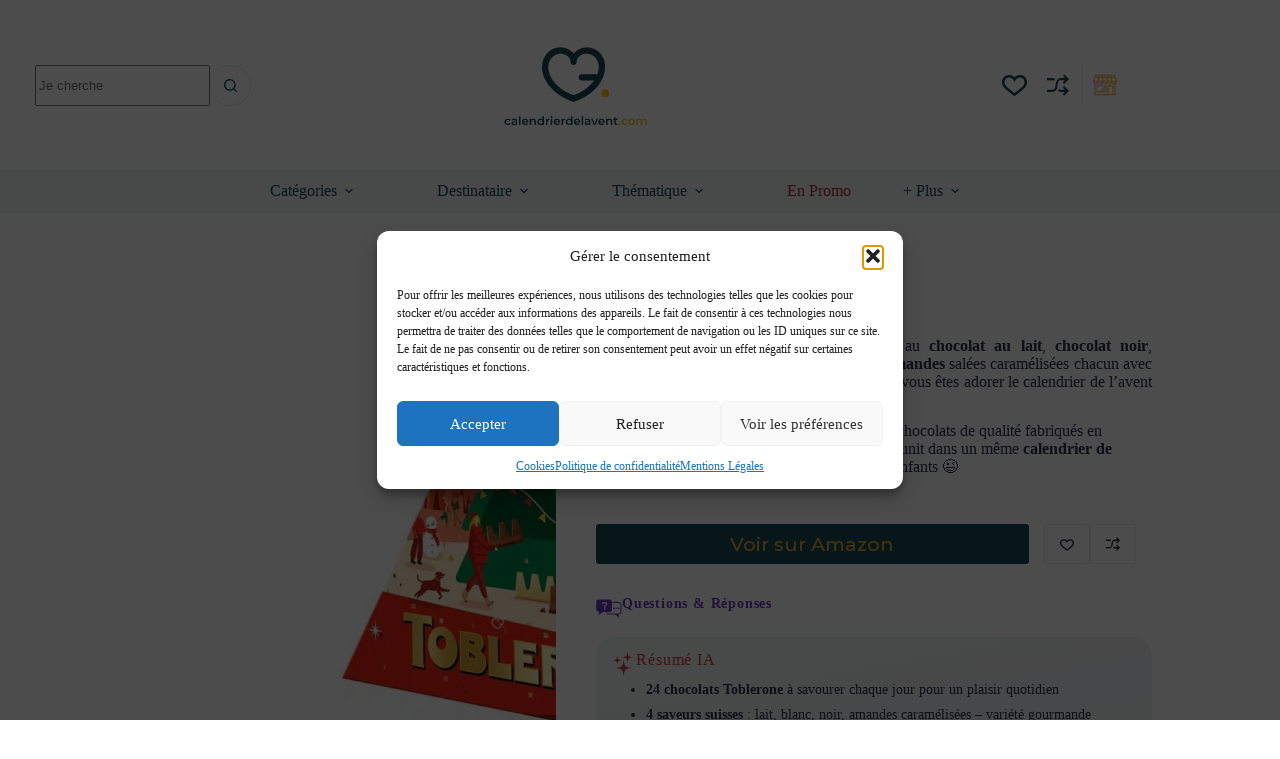

--- FILE ---
content_type: text/html; charset=UTF-8
request_url: https://calendrierdelavent.com/calendrier-avent-toblerone/
body_size: 125253
content:
<!doctype html>
<html lang="fr-FR" prefix="og: https://ogp.me/ns#" data-color-mode="light">
<head>
	
	<meta charset="UTF-8">
	<meta name="viewport" content="width=device-width, initial-scale=1, maximum-scale=5, viewport-fit=cover">
	<link rel="profile" href="https://gmpg.org/xfn/11">

		<style>img:is([sizes="auto" i], [sizes^="auto," i]) { contain-intrinsic-size: 3000px 1500px }</style>
	
<!-- Optimisation des moteurs de recherche par Rank Math PRO - https://rankmath.com/ -->
<title>Calendrier De L&#039;avent Toblerone 2025 | Contenu, Prix, Promo</title>
<meta name="description" content="Vous allez vous régaler avec le calendrier de l&#039;Avent Toblerone : Assortiment des meilleurs chocolat au lait, chocolat noir, chocolat blanc de SUISSE"/>
<meta name="robots" content="follow, index, max-snippet:-1, max-video-preview:-1, max-image-preview:large"/>
<link rel="canonical" href="https://calendrierdelavent.com/calendrier-avent-toblerone/" />
<meta property="og:locale" content="fr_FR" />
<meta property="og:type" content="product" />
<meta property="og:title" content="Calendrier De L&#039;avent Toblerone 2025 | Contenu, Prix, Promo" />
<meta property="og:description" content="Vous allez vous régaler avec le calendrier de l&#039;Avent Toblerone : Assortiment des meilleurs chocolat au lait, chocolat noir, chocolat blanc de SUISSE" />
<meta property="og:url" content="https://calendrierdelavent.com/calendrier-avent-toblerone/" />
<meta property="og:site_name" content="Calendrier de l&#039;Avent" />
<meta property="og:updated_time" content="2025-11-05T22:59:27+01:00" />
<meta property="fb:app_id" content="318915499115452" />
<meta property="og:image" content="https://calendrierdelavent.com/wp-content/uploads/2021/11/Calendrier-avent-toblerone-2022-chocolat-3.jpg" />
<meta property="og:image:secure_url" content="https://calendrierdelavent.com/wp-content/uploads/2021/11/Calendrier-avent-toblerone-2022-chocolat-3.jpg" />
<meta property="og:image:width" content="600" />
<meta property="og:image:height" content="600" />
<meta property="og:image:alt" content="Calendrier de l&#039;Avent Toblerone 2022 chocolat" />
<meta property="og:image:type" content="image/jpeg" />
<meta property="product:price:amount" content="7.03" />
<meta property="product:price:currency" content="EUR" />
<meta property="product:availability" content="instock" />
<meta name="twitter:card" content="summary_large_image" />
<meta name="twitter:title" content="Calendrier De L&#039;avent Toblerone 2025 | Contenu, Prix, Promo" />
<meta name="twitter:description" content="Vous allez vous régaler avec le calendrier de l&#039;Avent Toblerone : Assortiment des meilleurs chocolat au lait, chocolat noir, chocolat blanc de SUISSE" />
<meta name="twitter:image" content="https://calendrierdelavent.com/wp-content/uploads/2021/11/Calendrier-avent-toblerone-2022-chocolat-3.jpg" />
<meta name="twitter:label1" content="Prix" />
<meta name="twitter:data1" content="7.03&nbsp;&euro;" />
<meta name="twitter:label2" content="Disponibilité" />
<meta name="twitter:data2" content="En stock" />
<script type="application/ld+json" class="rank-math-schema-pro">{"@context":"https://schema.org","@graph":[{"@type":"Place","@id":"https://calendrierdelavent.com/#place","address":{"@type":"PostalAddress","streetAddress":"Champs Elys\u00e9es","addressLocality":"Paris","addressRegion":"Ile de France","postalCode":"75008","addressCountry":"France"}},{"@type":["WholesaleStore","Organization"],"@id":"https://calendrierdelavent.com/#organization","name":"Calendrier de l\\'Avent","url":"https://calendrierdelavent.com","sameAs":["https://www.facebook.com/calendriersdelavent/"],"email":"contact@calendrierdelavent.com","address":{"@type":"PostalAddress","streetAddress":"Champs Elys\u00e9es","addressLocality":"Paris","addressRegion":"Ile de France","postalCode":"75008","addressCountry":"France"},"logo":{"@type":"ImageObject","@id":"https://calendrierdelavent.com/#logo","url":"https://calendrierdelavent.com/wp-content/uploads/2024/07/logo_calendrierdelavent_ICON-.svg","contentUrl":"https://calendrierdelavent.com/wp-content/uploads/2024/07/logo_calendrierdelavent_ICON-.svg","caption":"Calendrier de l'Avent","inLanguage":"fr-FR","width":"512","height":"512"},"priceRange":"\u20ac","openingHours":["Monday,Tuesday,Wednesday,Thursday,Friday,Saturday,Sunday 09:00-17:00"],"location":{"@id":"https://calendrierdelavent.com/#place"},"image":{"@id":"https://calendrierdelavent.com/#logo"}},{"@type":"WebSite","@id":"https://calendrierdelavent.com/#website","url":"https://calendrierdelavent.com","name":"Calendrier de l'Avent","alternateName":"Calendrier de l'Avent","publisher":{"@id":"https://calendrierdelavent.com/#organization"},"inLanguage":"fr-FR"},{"@type":"ImageObject","@id":"https://calendrierdelavent.com/wp-content/uploads/2024/11/calendrier-de-l-avent-toblerone-2024.jpg","url":"https://calendrierdelavent.com/wp-content/uploads/2024/11/calendrier-de-l-avent-toblerone-2024.jpg","width":"1000","height":"1000","caption":"Calendrier de l'Avent Toblerone 2024 chocolat","inLanguage":"fr-FR"},{"@type":"BreadcrumbList","@id":"https://calendrierdelavent.com/calendrier-avent-toblerone/#breadcrumb","itemListElement":[{"@type":"ListItem","position":"1","item":{"@id":"https://calendrierdelavent.com","name":"Accueil"}},{"@type":"ListItem","position":"2","item":{"@id":"https://calendrierdelavent.com/calendrier-de-l-avent-chocolat/","name":"Calendrier de l'Avent Chocolat"}},{"@type":"ListItem","position":"3","item":{"@id":"https://calendrierdelavent.com/calendrier-avent-toblerone/","name":"Toblerone"}}]},{"@type":"ItemPage","@id":"https://calendrierdelavent.com/calendrier-avent-toblerone/#webpage","url":"https://calendrierdelavent.com/calendrier-avent-toblerone/","name":"Calendrier De L&#039;avent Toblerone 2025 | Contenu, Prix, Promo","datePublished":"2024-11-17T00:31:43+01:00","dateModified":"2025-11-05T22:59:27+01:00","isPartOf":{"@id":"https://calendrierdelavent.com/#website"},"primaryImageOfPage":{"@id":"https://calendrierdelavent.com/wp-content/uploads/2024/11/calendrier-de-l-avent-toblerone-2024.jpg"},"inLanguage":"fr-FR","breadcrumb":{"@id":"https://calendrierdelavent.com/calendrier-avent-toblerone/#breadcrumb"}},{"@type":"Product","name":"Calendrier de l'avent Toblerone 2025 | Contenu, prix, promo","description":"Vous allez vous r\u00e9galer avec le calendrier de l'Avent Toblerone : Assortiment des meilleurs chocolat au lait, chocolat noir, chocolat blanc de SUISSE","category":"Calendrier de l'Avent Chocolat","mainEntityOfPage":{"@id":"https://calendrierdelavent.com/calendrier-avent-toblerone/#webpage"},"image":[{"@type":"ImageObject","url":"https://calendrierdelavent.com/wp-content/uploads/2024/11/calendrier-de-l-avent-toblerone-2024.jpg","height":"1000","width":"1000"},{"@type":"ImageObject","url":"https://calendrierdelavent.com/wp-content/uploads/2021/11/Calendrier-avent-toblerone-2022-chocolat-3.jpg","height":"600","width":"600"},{"@type":"ImageObject","url":"https://calendrierdelavent.com/wp-content/uploads/2020/10/chocolat-calendrier-avent-toblerone-2021_.jpg","height":"600","width":"600"},{"@type":"ImageObject","url":"https://calendrierdelavent.com/wp-content/uploads/2021/11/Calendrier-avent-toblerone-2022-chocolat-1.jpg","height":"600","width":"600"},{"@type":"ImageObject","url":"https://calendrierdelavent.com/wp-content/uploads/2021/11/Calendrier-avent-toblerone-2022-chocolat-2.jpg","height":"600","width":"600"}],"offers":{"@type":"Offer","price":"7.03","priceCurrency":"EUR","priceValidUntil":"2026-12-31","availability":"https://schema.org/InStock","itemCondition":"NewCondition","url":"https://calendrierdelavent.com/calendrier-avent-toblerone/","seller":{"@type":"Organization","@id":"https://calendrierdelavent.com/","name":"Calendrier de l'Avent","url":"https://calendrierdelavent.com","logo":"https://calendrierdelavent.com/wp-content/uploads/2024/07/logo_calendrierdelavent_ICON-.svg"}},"additionalProperty":[{"@type":"PropertyValue","name":"pa_par-destinataire","value":"Ado, Enfant, Fille, Gar\u00e7on"},{"@type":"PropertyValue","name":"pa_date-de-sortie","value":"Edition 2023"},{"@type":"PropertyValue","name":"pa_matiere","value":"Carton"},{"@type":"PropertyValue","name":"pa_nombre-cases","value":"24 cases"}],"@id":"https://calendrierdelavent.com/calendrier-avent-toblerone/#richSnippet"}]}</script>
<!-- /Extension Rank Math WordPress SEO -->

<link rel='dns-prefetch' href='//capi-automation.s3.us-east-2.amazonaws.com' />
<link rel="alternate" type="application/rss+xml" title="Calendrier de l&#039;Avent &raquo; Flux" href="https://calendrierdelavent.com/feed/" />
<link rel="alternate" type="application/rss+xml" title="Calendrier de l&#039;Avent &raquo; Flux des commentaires" href="https://calendrierdelavent.com/comments/feed/" />
<link rel="alternate" type="application/rss+xml" title="Calendrier de l&#039;Avent &raquo; Toblerone Flux des commentaires" href="https://calendrierdelavent.com/calendrier-avent-toblerone/feed/" />
<script>
window._wpemojiSettings = {"baseUrl":"https:\/\/s.w.org\/images\/core\/emoji\/16.0.1\/72x72\/","ext":".png","svgUrl":"https:\/\/s.w.org\/images\/core\/emoji\/16.0.1\/svg\/","svgExt":".svg","source":{"concatemoji":"https:\/\/calendrierdelavent.com\/wp-includes\/js\/wp-emoji-release.min.js?ver=6.8.3"}};
/*! This file is auto-generated */
!function(s,n){var o,i,e;function c(e){try{var t={supportTests:e,timestamp:(new Date).valueOf()};sessionStorage.setItem(o,JSON.stringify(t))}catch(e){}}function p(e,t,n){e.clearRect(0,0,e.canvas.width,e.canvas.height),e.fillText(t,0,0);var t=new Uint32Array(e.getImageData(0,0,e.canvas.width,e.canvas.height).data),a=(e.clearRect(0,0,e.canvas.width,e.canvas.height),e.fillText(n,0,0),new Uint32Array(e.getImageData(0,0,e.canvas.width,e.canvas.height).data));return t.every(function(e,t){return e===a[t]})}function u(e,t){e.clearRect(0,0,e.canvas.width,e.canvas.height),e.fillText(t,0,0);for(var n=e.getImageData(16,16,1,1),a=0;a<n.data.length;a++)if(0!==n.data[a])return!1;return!0}function f(e,t,n,a){switch(t){case"flag":return n(e,"\ud83c\udff3\ufe0f\u200d\u26a7\ufe0f","\ud83c\udff3\ufe0f\u200b\u26a7\ufe0f")?!1:!n(e,"\ud83c\udde8\ud83c\uddf6","\ud83c\udde8\u200b\ud83c\uddf6")&&!n(e,"\ud83c\udff4\udb40\udc67\udb40\udc62\udb40\udc65\udb40\udc6e\udb40\udc67\udb40\udc7f","\ud83c\udff4\u200b\udb40\udc67\u200b\udb40\udc62\u200b\udb40\udc65\u200b\udb40\udc6e\u200b\udb40\udc67\u200b\udb40\udc7f");case"emoji":return!a(e,"\ud83e\udedf")}return!1}function g(e,t,n,a){var r="undefined"!=typeof WorkerGlobalScope&&self instanceof WorkerGlobalScope?new OffscreenCanvas(300,150):s.createElement("canvas"),o=r.getContext("2d",{willReadFrequently:!0}),i=(o.textBaseline="top",o.font="600 32px Arial",{});return e.forEach(function(e){i[e]=t(o,e,n,a)}),i}function t(e){var t=s.createElement("script");t.src=e,t.defer=!0,s.head.appendChild(t)}"undefined"!=typeof Promise&&(o="wpEmojiSettingsSupports",i=["flag","emoji"],n.supports={everything:!0,everythingExceptFlag:!0},e=new Promise(function(e){s.addEventListener("DOMContentLoaded",e,{once:!0})}),new Promise(function(t){var n=function(){try{var e=JSON.parse(sessionStorage.getItem(o));if("object"==typeof e&&"number"==typeof e.timestamp&&(new Date).valueOf()<e.timestamp+604800&&"object"==typeof e.supportTests)return e.supportTests}catch(e){}return null}();if(!n){if("undefined"!=typeof Worker&&"undefined"!=typeof OffscreenCanvas&&"undefined"!=typeof URL&&URL.createObjectURL&&"undefined"!=typeof Blob)try{var e="postMessage("+g.toString()+"("+[JSON.stringify(i),f.toString(),p.toString(),u.toString()].join(",")+"));",a=new Blob([e],{type:"text/javascript"}),r=new Worker(URL.createObjectURL(a),{name:"wpTestEmojiSupports"});return void(r.onmessage=function(e){c(n=e.data),r.terminate(),t(n)})}catch(e){}c(n=g(i,f,p,u))}t(n)}).then(function(e){for(var t in e)n.supports[t]=e[t],n.supports.everything=n.supports.everything&&n.supports[t],"flag"!==t&&(n.supports.everythingExceptFlag=n.supports.everythingExceptFlag&&n.supports[t]);n.supports.everythingExceptFlag=n.supports.everythingExceptFlag&&!n.supports.flag,n.DOMReady=!1,n.readyCallback=function(){n.DOMReady=!0}}).then(function(){return e}).then(function(){var e;n.supports.everything||(n.readyCallback(),(e=n.source||{}).concatemoji?t(e.concatemoji):e.wpemoji&&e.twemoji&&(t(e.twemoji),t(e.wpemoji)))}))}((window,document),window._wpemojiSettings);
</script>
<link rel='stylesheet' id='blocksy-dynamic-global-css' href='https://calendrierdelavent.com/wp-content/uploads/blocksy/css/global.css?ver=82424' media='all' />
<style id='wp-emoji-styles-inline-css'>

	img.wp-smiley, img.emoji {
		display: inline !important;
		border: none !important;
		box-shadow: none !important;
		height: 1em !important;
		width: 1em !important;
		margin: 0 0.07em !important;
		vertical-align: -0.1em !important;
		background: none !important;
		padding: 0 !important;
	}
</style>
<link rel='stylesheet' id='wp-block-library-css' href='https://calendrierdelavent.com/wp-includes/css/dist/block-library/style.min.css?ver=6.8.3' media='all' />
<link rel='stylesheet' id='jet-engine-frontend-css' href='https://calendrierdelavent.com/wp-content/plugins/jet-engine/assets/css/frontend.css?ver=3.7.7' media='all' />
<style id='global-styles-inline-css'>
:root{--wp--preset--aspect-ratio--square: 1;--wp--preset--aspect-ratio--4-3: 4/3;--wp--preset--aspect-ratio--3-4: 3/4;--wp--preset--aspect-ratio--3-2: 3/2;--wp--preset--aspect-ratio--2-3: 2/3;--wp--preset--aspect-ratio--16-9: 16/9;--wp--preset--aspect-ratio--9-16: 9/16;--wp--preset--color--black: #000000;--wp--preset--color--cyan-bluish-gray: #abb8c3;--wp--preset--color--white: #ffffff;--wp--preset--color--pale-pink: #f78da7;--wp--preset--color--vivid-red: #cf2e2e;--wp--preset--color--luminous-vivid-orange: #ff6900;--wp--preset--color--luminous-vivid-amber: #fcb900;--wp--preset--color--light-green-cyan: #7bdcb5;--wp--preset--color--vivid-green-cyan: #00d084;--wp--preset--color--pale-cyan-blue: #8ed1fc;--wp--preset--color--vivid-cyan-blue: #0693e3;--wp--preset--color--vivid-purple: #9b51e0;--wp--preset--color--palette-color-1: var(--theme-palette-color-1, #194955);--wp--preset--color--palette-color-2: var(--theme-palette-color-2, #f1aa2d);--wp--preset--color--palette-color-3: var(--theme-palette-color-3, #23293C);--wp--preset--color--palette-color-4: var(--theme-palette-color-4, #33373C);--wp--preset--color--palette-color-5: var(--theme-palette-color-5, #e1e8ed);--wp--preset--color--palette-color-6: var(--theme-palette-color-6, #f2f5f7);--wp--preset--color--palette-color-7: var(--theme-palette-color-7, #D53F4A);--wp--preset--color--palette-color-8: var(--theme-palette-color-8, #ffffff);--wp--preset--color--palette-color-9: var(--theme-palette-color-9, #547453);--wp--preset--color--palette-color-10: var(--theme-palette-color-10, #A5A49F);--wp--preset--color--palette-color-11: var(--theme-palette-color-11, #F0F0F0);--wp--preset--color--palette-color-12: var(--theme-palette-color-12, #B52332);--wp--preset--color--palette-color-13: var(--theme-palette-color-13, #31516B);--wp--preset--color--palette-color-14: var(--theme-palette-color-14, #F9C444);--wp--preset--color--palette-color-15: var(--theme-palette-color-15, #683EC4);--wp--preset--color--palette-color-16: var(--theme-palette-color-16, #2B3344);--wp--preset--color--palette-color-17: var(--theme-palette-color-17, #207dd9);--wp--preset--color--palette-color-18: var(--theme-palette-color-18, #cc183f);--wp--preset--color--palette-color-19: var(--theme-palette-color-19, #3e8e59);--wp--preset--gradient--vivid-cyan-blue-to-vivid-purple: linear-gradient(135deg,rgba(6,147,227,1) 0%,rgb(155,81,224) 100%);--wp--preset--gradient--light-green-cyan-to-vivid-green-cyan: linear-gradient(135deg,rgb(122,220,180) 0%,rgb(0,208,130) 100%);--wp--preset--gradient--luminous-vivid-amber-to-luminous-vivid-orange: linear-gradient(135deg,rgba(252,185,0,1) 0%,rgba(255,105,0,1) 100%);--wp--preset--gradient--luminous-vivid-orange-to-vivid-red: linear-gradient(135deg,rgba(255,105,0,1) 0%,rgb(207,46,46) 100%);--wp--preset--gradient--very-light-gray-to-cyan-bluish-gray: linear-gradient(135deg,rgb(238,238,238) 0%,rgb(169,184,195) 100%);--wp--preset--gradient--cool-to-warm-spectrum: linear-gradient(135deg,rgb(74,234,220) 0%,rgb(151,120,209) 20%,rgb(207,42,186) 40%,rgb(238,44,130) 60%,rgb(251,105,98) 80%,rgb(254,248,76) 100%);--wp--preset--gradient--blush-light-purple: linear-gradient(135deg,rgb(255,206,236) 0%,rgb(152,150,240) 100%);--wp--preset--gradient--blush-bordeaux: linear-gradient(135deg,rgb(254,205,165) 0%,rgb(254,45,45) 50%,rgb(107,0,62) 100%);--wp--preset--gradient--luminous-dusk: linear-gradient(135deg,rgb(255,203,112) 0%,rgb(199,81,192) 50%,rgb(65,88,208) 100%);--wp--preset--gradient--pale-ocean: linear-gradient(135deg,rgb(255,245,203) 0%,rgb(182,227,212) 50%,rgb(51,167,181) 100%);--wp--preset--gradient--electric-grass: linear-gradient(135deg,rgb(202,248,128) 0%,rgb(113,206,126) 100%);--wp--preset--gradient--midnight: linear-gradient(135deg,rgb(2,3,129) 0%,rgb(40,116,252) 100%);--wp--preset--gradient--juicy-peach: linear-gradient(to right, #ffecd2 0%, #fcb69f 100%);--wp--preset--gradient--young-passion: linear-gradient(to right, #ff8177 0%, #ff867a 0%, #ff8c7f 21%, #f99185 52%, #cf556c 78%, #b12a5b 100%);--wp--preset--gradient--true-sunset: linear-gradient(to right, #fa709a 0%, #fee140 100%);--wp--preset--gradient--morpheus-den: linear-gradient(to top, #30cfd0 0%, #330867 100%);--wp--preset--gradient--plum-plate: linear-gradient(135deg, #667eea 0%, #764ba2 100%);--wp--preset--gradient--aqua-splash: linear-gradient(15deg, #13547a 0%, #80d0c7 100%);--wp--preset--gradient--love-kiss: linear-gradient(to top, #ff0844 0%, #ffb199 100%);--wp--preset--gradient--new-retrowave: linear-gradient(to top, #3b41c5 0%, #a981bb 49%, #ffc8a9 100%);--wp--preset--gradient--plum-bath: linear-gradient(to top, #cc208e 0%, #6713d2 100%);--wp--preset--gradient--high-flight: linear-gradient(to right, #0acffe 0%, #495aff 100%);--wp--preset--gradient--teen-party: linear-gradient(-225deg, #FF057C 0%, #8D0B93 50%, #321575 100%);--wp--preset--gradient--fabled-sunset: linear-gradient(-225deg, #231557 0%, #44107A 29%, #FF1361 67%, #FFF800 100%);--wp--preset--gradient--arielle-smile: radial-gradient(circle 248px at center, #16d9e3 0%, #30c7ec 47%, #46aef7 100%);--wp--preset--gradient--itmeo-branding: linear-gradient(180deg, #2af598 0%, #009efd 100%);--wp--preset--gradient--deep-blue: linear-gradient(to right, #6a11cb 0%, #2575fc 100%);--wp--preset--gradient--strong-bliss: linear-gradient(to right, #f78ca0 0%, #f9748f 19%, #fd868c 60%, #fe9a8b 100%);--wp--preset--gradient--sweet-period: linear-gradient(to top, #3f51b1 0%, #5a55ae 13%, #7b5fac 25%, #8f6aae 38%, #a86aa4 50%, #cc6b8e 62%, #f18271 75%, #f3a469 87%, #f7c978 100%);--wp--preset--gradient--purple-division: linear-gradient(to top, #7028e4 0%, #e5b2ca 100%);--wp--preset--gradient--cold-evening: linear-gradient(to top, #0c3483 0%, #a2b6df 100%, #6b8cce 100%, #a2b6df 100%);--wp--preset--gradient--mountain-rock: linear-gradient(to right, #868f96 0%, #596164 100%);--wp--preset--gradient--desert-hump: linear-gradient(to top, #c79081 0%, #dfa579 100%);--wp--preset--gradient--ethernal-constance: linear-gradient(to top, #09203f 0%, #537895 100%);--wp--preset--gradient--happy-memories: linear-gradient(-60deg, #ff5858 0%, #f09819 100%);--wp--preset--gradient--grown-early: linear-gradient(to top, #0ba360 0%, #3cba92 100%);--wp--preset--gradient--morning-salad: linear-gradient(-225deg, #B7F8DB 0%, #50A7C2 100%);--wp--preset--gradient--night-call: linear-gradient(-225deg, #AC32E4 0%, #7918F2 48%, #4801FF 100%);--wp--preset--gradient--mind-crawl: linear-gradient(-225deg, #473B7B 0%, #3584A7 51%, #30D2BE 100%);--wp--preset--gradient--angel-care: linear-gradient(-225deg, #FFE29F 0%, #FFA99F 48%, #FF719A 100%);--wp--preset--gradient--juicy-cake: linear-gradient(to top, #e14fad 0%, #f9d423 100%);--wp--preset--gradient--rich-metal: linear-gradient(to right, #d7d2cc 0%, #304352 100%);--wp--preset--gradient--mole-hall: linear-gradient(-20deg, #616161 0%, #9bc5c3 100%);--wp--preset--gradient--cloudy-knoxville: linear-gradient(120deg, #fdfbfb 0%, #ebedee 100%);--wp--preset--gradient--soft-grass: linear-gradient(to top, #c1dfc4 0%, #deecdd 100%);--wp--preset--gradient--saint-petersburg: linear-gradient(135deg, #f5f7fa 0%, #c3cfe2 100%);--wp--preset--gradient--everlasting-sky: linear-gradient(135deg, #fdfcfb 0%, #e2d1c3 100%);--wp--preset--gradient--kind-steel: linear-gradient(-20deg, #e9defa 0%, #fbfcdb 100%);--wp--preset--gradient--over-sun: linear-gradient(60deg, #abecd6 0%, #fbed96 100%);--wp--preset--gradient--premium-white: linear-gradient(to top, #d5d4d0 0%, #d5d4d0 1%, #eeeeec 31%, #efeeec 75%, #e9e9e7 100%);--wp--preset--gradient--clean-mirror: linear-gradient(45deg, #93a5cf 0%, #e4efe9 100%);--wp--preset--gradient--wild-apple: linear-gradient(to top, #d299c2 0%, #fef9d7 100%);--wp--preset--gradient--snow-again: linear-gradient(to top, #e6e9f0 0%, #eef1f5 100%);--wp--preset--gradient--confident-cloud: linear-gradient(to top, #dad4ec 0%, #dad4ec 1%, #f3e7e9 100%);--wp--preset--gradient--glass-water: linear-gradient(to top, #dfe9f3 0%, white 100%);--wp--preset--gradient--perfect-white: linear-gradient(-225deg, #E3FDF5 0%, #FFE6FA 100%);--wp--preset--font-size--small: 13px;--wp--preset--font-size--medium: 20px;--wp--preset--font-size--large: clamp(22px, 1.375rem + ((1vw - 3.2px) * 0.625), 30px);--wp--preset--font-size--x-large: clamp(30px, 1.875rem + ((1vw - 3.2px) * 1.563), 50px);--wp--preset--font-size--xx-large: clamp(45px, 2.813rem + ((1vw - 3.2px) * 2.734), 80px);--wp--preset--font-family--montserrat: Montserrat;--wp--preset--spacing--20: 0.44rem;--wp--preset--spacing--30: 0.67rem;--wp--preset--spacing--40: 1rem;--wp--preset--spacing--50: 1.5rem;--wp--preset--spacing--60: 2.25rem;--wp--preset--spacing--70: 3.38rem;--wp--preset--spacing--80: 5.06rem;--wp--preset--shadow--natural: 6px 6px 9px rgba(0, 0, 0, 0.2);--wp--preset--shadow--deep: 12px 12px 50px rgba(0, 0, 0, 0.4);--wp--preset--shadow--sharp: 6px 6px 0px rgba(0, 0, 0, 0.2);--wp--preset--shadow--outlined: 6px 6px 0px -3px rgba(255, 255, 255, 1), 6px 6px rgba(0, 0, 0, 1);--wp--preset--shadow--crisp: 6px 6px 0px rgba(0, 0, 0, 1);}:root { --wp--style--global--content-size: var(--theme-block-max-width);--wp--style--global--wide-size: var(--theme-block-wide-max-width); }:where(body) { margin: 0; }.wp-site-blocks > .alignleft { float: left; margin-right: 2em; }.wp-site-blocks > .alignright { float: right; margin-left: 2em; }.wp-site-blocks > .aligncenter { justify-content: center; margin-left: auto; margin-right: auto; }:where(.wp-site-blocks) > * { margin-block-start: var(--theme-content-spacing); margin-block-end: 0; }:where(.wp-site-blocks) > :first-child { margin-block-start: 0; }:where(.wp-site-blocks) > :last-child { margin-block-end: 0; }:root { --wp--style--block-gap: var(--theme-content-spacing); }:root :where(.is-layout-flow) > :first-child{margin-block-start: 0;}:root :where(.is-layout-flow) > :last-child{margin-block-end: 0;}:root :where(.is-layout-flow) > *{margin-block-start: var(--theme-content-spacing);margin-block-end: 0;}:root :where(.is-layout-constrained) > :first-child{margin-block-start: 0;}:root :where(.is-layout-constrained) > :last-child{margin-block-end: 0;}:root :where(.is-layout-constrained) > *{margin-block-start: var(--theme-content-spacing);margin-block-end: 0;}:root :where(.is-layout-flex){gap: var(--theme-content-spacing);}:root :where(.is-layout-grid){gap: var(--theme-content-spacing);}.is-layout-flow > .alignleft{float: left;margin-inline-start: 0;margin-inline-end: 2em;}.is-layout-flow > .alignright{float: right;margin-inline-start: 2em;margin-inline-end: 0;}.is-layout-flow > .aligncenter{margin-left: auto !important;margin-right: auto !important;}.is-layout-constrained > .alignleft{float: left;margin-inline-start: 0;margin-inline-end: 2em;}.is-layout-constrained > .alignright{float: right;margin-inline-start: 2em;margin-inline-end: 0;}.is-layout-constrained > .aligncenter{margin-left: auto !important;margin-right: auto !important;}.is-layout-constrained > :where(:not(.alignleft):not(.alignright):not(.alignfull)){max-width: var(--wp--style--global--content-size);margin-left: auto !important;margin-right: auto !important;}.is-layout-constrained > .alignwide{max-width: var(--wp--style--global--wide-size);}body .is-layout-flex{display: flex;}.is-layout-flex{flex-wrap: wrap;align-items: center;}.is-layout-flex > :is(*, div){margin: 0;}body .is-layout-grid{display: grid;}.is-layout-grid > :is(*, div){margin: 0;}body{padding-top: 0px;padding-right: 0px;padding-bottom: 0px;padding-left: 0px;}.has-black-color{color: var(--wp--preset--color--black) !important;}.has-cyan-bluish-gray-color{color: var(--wp--preset--color--cyan-bluish-gray) !important;}.has-white-color{color: var(--wp--preset--color--white) !important;}.has-pale-pink-color{color: var(--wp--preset--color--pale-pink) !important;}.has-vivid-red-color{color: var(--wp--preset--color--vivid-red) !important;}.has-luminous-vivid-orange-color{color: var(--wp--preset--color--luminous-vivid-orange) !important;}.has-luminous-vivid-amber-color{color: var(--wp--preset--color--luminous-vivid-amber) !important;}.has-light-green-cyan-color{color: var(--wp--preset--color--light-green-cyan) !important;}.has-vivid-green-cyan-color{color: var(--wp--preset--color--vivid-green-cyan) !important;}.has-pale-cyan-blue-color{color: var(--wp--preset--color--pale-cyan-blue) !important;}.has-vivid-cyan-blue-color{color: var(--wp--preset--color--vivid-cyan-blue) !important;}.has-vivid-purple-color{color: var(--wp--preset--color--vivid-purple) !important;}.has-palette-color-1-color{color: var(--wp--preset--color--palette-color-1) !important;}.has-palette-color-2-color{color: var(--wp--preset--color--palette-color-2) !important;}.has-palette-color-3-color{color: var(--wp--preset--color--palette-color-3) !important;}.has-palette-color-4-color{color: var(--wp--preset--color--palette-color-4) !important;}.has-palette-color-5-color{color: var(--wp--preset--color--palette-color-5) !important;}.has-palette-color-6-color{color: var(--wp--preset--color--palette-color-6) !important;}.has-palette-color-7-color{color: var(--wp--preset--color--palette-color-7) !important;}.has-palette-color-8-color{color: var(--wp--preset--color--palette-color-8) !important;}.has-palette-color-9-color{color: var(--wp--preset--color--palette-color-9) !important;}.has-palette-color-10-color{color: var(--wp--preset--color--palette-color-10) !important;}.has-palette-color-11-color{color: var(--wp--preset--color--palette-color-11) !important;}.has-palette-color-12-color{color: var(--wp--preset--color--palette-color-12) !important;}.has-palette-color-13-color{color: var(--wp--preset--color--palette-color-13) !important;}.has-palette-color-14-color{color: var(--wp--preset--color--palette-color-14) !important;}.has-palette-color-15-color{color: var(--wp--preset--color--palette-color-15) !important;}.has-palette-color-16-color{color: var(--wp--preset--color--palette-color-16) !important;}.has-palette-color-17-color{color: var(--wp--preset--color--palette-color-17) !important;}.has-palette-color-18-color{color: var(--wp--preset--color--palette-color-18) !important;}.has-palette-color-19-color{color: var(--wp--preset--color--palette-color-19) !important;}.has-black-background-color{background-color: var(--wp--preset--color--black) !important;}.has-cyan-bluish-gray-background-color{background-color: var(--wp--preset--color--cyan-bluish-gray) !important;}.has-white-background-color{background-color: var(--wp--preset--color--white) !important;}.has-pale-pink-background-color{background-color: var(--wp--preset--color--pale-pink) !important;}.has-vivid-red-background-color{background-color: var(--wp--preset--color--vivid-red) !important;}.has-luminous-vivid-orange-background-color{background-color: var(--wp--preset--color--luminous-vivid-orange) !important;}.has-luminous-vivid-amber-background-color{background-color: var(--wp--preset--color--luminous-vivid-amber) !important;}.has-light-green-cyan-background-color{background-color: var(--wp--preset--color--light-green-cyan) !important;}.has-vivid-green-cyan-background-color{background-color: var(--wp--preset--color--vivid-green-cyan) !important;}.has-pale-cyan-blue-background-color{background-color: var(--wp--preset--color--pale-cyan-blue) !important;}.has-vivid-cyan-blue-background-color{background-color: var(--wp--preset--color--vivid-cyan-blue) !important;}.has-vivid-purple-background-color{background-color: var(--wp--preset--color--vivid-purple) !important;}.has-palette-color-1-background-color{background-color: var(--wp--preset--color--palette-color-1) !important;}.has-palette-color-2-background-color{background-color: var(--wp--preset--color--palette-color-2) !important;}.has-palette-color-3-background-color{background-color: var(--wp--preset--color--palette-color-3) !important;}.has-palette-color-4-background-color{background-color: var(--wp--preset--color--palette-color-4) !important;}.has-palette-color-5-background-color{background-color: var(--wp--preset--color--palette-color-5) !important;}.has-palette-color-6-background-color{background-color: var(--wp--preset--color--palette-color-6) !important;}.has-palette-color-7-background-color{background-color: var(--wp--preset--color--palette-color-7) !important;}.has-palette-color-8-background-color{background-color: var(--wp--preset--color--palette-color-8) !important;}.has-palette-color-9-background-color{background-color: var(--wp--preset--color--palette-color-9) !important;}.has-palette-color-10-background-color{background-color: var(--wp--preset--color--palette-color-10) !important;}.has-palette-color-11-background-color{background-color: var(--wp--preset--color--palette-color-11) !important;}.has-palette-color-12-background-color{background-color: var(--wp--preset--color--palette-color-12) !important;}.has-palette-color-13-background-color{background-color: var(--wp--preset--color--palette-color-13) !important;}.has-palette-color-14-background-color{background-color: var(--wp--preset--color--palette-color-14) !important;}.has-palette-color-15-background-color{background-color: var(--wp--preset--color--palette-color-15) !important;}.has-palette-color-16-background-color{background-color: var(--wp--preset--color--palette-color-16) !important;}.has-palette-color-17-background-color{background-color: var(--wp--preset--color--palette-color-17) !important;}.has-palette-color-18-background-color{background-color: var(--wp--preset--color--palette-color-18) !important;}.has-palette-color-19-background-color{background-color: var(--wp--preset--color--palette-color-19) !important;}.has-black-border-color{border-color: var(--wp--preset--color--black) !important;}.has-cyan-bluish-gray-border-color{border-color: var(--wp--preset--color--cyan-bluish-gray) !important;}.has-white-border-color{border-color: var(--wp--preset--color--white) !important;}.has-pale-pink-border-color{border-color: var(--wp--preset--color--pale-pink) !important;}.has-vivid-red-border-color{border-color: var(--wp--preset--color--vivid-red) !important;}.has-luminous-vivid-orange-border-color{border-color: var(--wp--preset--color--luminous-vivid-orange) !important;}.has-luminous-vivid-amber-border-color{border-color: var(--wp--preset--color--luminous-vivid-amber) !important;}.has-light-green-cyan-border-color{border-color: var(--wp--preset--color--light-green-cyan) !important;}.has-vivid-green-cyan-border-color{border-color: var(--wp--preset--color--vivid-green-cyan) !important;}.has-pale-cyan-blue-border-color{border-color: var(--wp--preset--color--pale-cyan-blue) !important;}.has-vivid-cyan-blue-border-color{border-color: var(--wp--preset--color--vivid-cyan-blue) !important;}.has-vivid-purple-border-color{border-color: var(--wp--preset--color--vivid-purple) !important;}.has-palette-color-1-border-color{border-color: var(--wp--preset--color--palette-color-1) !important;}.has-palette-color-2-border-color{border-color: var(--wp--preset--color--palette-color-2) !important;}.has-palette-color-3-border-color{border-color: var(--wp--preset--color--palette-color-3) !important;}.has-palette-color-4-border-color{border-color: var(--wp--preset--color--palette-color-4) !important;}.has-palette-color-5-border-color{border-color: var(--wp--preset--color--palette-color-5) !important;}.has-palette-color-6-border-color{border-color: var(--wp--preset--color--palette-color-6) !important;}.has-palette-color-7-border-color{border-color: var(--wp--preset--color--palette-color-7) !important;}.has-palette-color-8-border-color{border-color: var(--wp--preset--color--palette-color-8) !important;}.has-palette-color-9-border-color{border-color: var(--wp--preset--color--palette-color-9) !important;}.has-palette-color-10-border-color{border-color: var(--wp--preset--color--palette-color-10) !important;}.has-palette-color-11-border-color{border-color: var(--wp--preset--color--palette-color-11) !important;}.has-palette-color-12-border-color{border-color: var(--wp--preset--color--palette-color-12) !important;}.has-palette-color-13-border-color{border-color: var(--wp--preset--color--palette-color-13) !important;}.has-palette-color-14-border-color{border-color: var(--wp--preset--color--palette-color-14) !important;}.has-palette-color-15-border-color{border-color: var(--wp--preset--color--palette-color-15) !important;}.has-palette-color-16-border-color{border-color: var(--wp--preset--color--palette-color-16) !important;}.has-palette-color-17-border-color{border-color: var(--wp--preset--color--palette-color-17) !important;}.has-palette-color-18-border-color{border-color: var(--wp--preset--color--palette-color-18) !important;}.has-palette-color-19-border-color{border-color: var(--wp--preset--color--palette-color-19) !important;}.has-vivid-cyan-blue-to-vivid-purple-gradient-background{background: var(--wp--preset--gradient--vivid-cyan-blue-to-vivid-purple) !important;}.has-light-green-cyan-to-vivid-green-cyan-gradient-background{background: var(--wp--preset--gradient--light-green-cyan-to-vivid-green-cyan) !important;}.has-luminous-vivid-amber-to-luminous-vivid-orange-gradient-background{background: var(--wp--preset--gradient--luminous-vivid-amber-to-luminous-vivid-orange) !important;}.has-luminous-vivid-orange-to-vivid-red-gradient-background{background: var(--wp--preset--gradient--luminous-vivid-orange-to-vivid-red) !important;}.has-very-light-gray-to-cyan-bluish-gray-gradient-background{background: var(--wp--preset--gradient--very-light-gray-to-cyan-bluish-gray) !important;}.has-cool-to-warm-spectrum-gradient-background{background: var(--wp--preset--gradient--cool-to-warm-spectrum) !important;}.has-blush-light-purple-gradient-background{background: var(--wp--preset--gradient--blush-light-purple) !important;}.has-blush-bordeaux-gradient-background{background: var(--wp--preset--gradient--blush-bordeaux) !important;}.has-luminous-dusk-gradient-background{background: var(--wp--preset--gradient--luminous-dusk) !important;}.has-pale-ocean-gradient-background{background: var(--wp--preset--gradient--pale-ocean) !important;}.has-electric-grass-gradient-background{background: var(--wp--preset--gradient--electric-grass) !important;}.has-midnight-gradient-background{background: var(--wp--preset--gradient--midnight) !important;}.has-juicy-peach-gradient-background{background: var(--wp--preset--gradient--juicy-peach) !important;}.has-young-passion-gradient-background{background: var(--wp--preset--gradient--young-passion) !important;}.has-true-sunset-gradient-background{background: var(--wp--preset--gradient--true-sunset) !important;}.has-morpheus-den-gradient-background{background: var(--wp--preset--gradient--morpheus-den) !important;}.has-plum-plate-gradient-background{background: var(--wp--preset--gradient--plum-plate) !important;}.has-aqua-splash-gradient-background{background: var(--wp--preset--gradient--aqua-splash) !important;}.has-love-kiss-gradient-background{background: var(--wp--preset--gradient--love-kiss) !important;}.has-new-retrowave-gradient-background{background: var(--wp--preset--gradient--new-retrowave) !important;}.has-plum-bath-gradient-background{background: var(--wp--preset--gradient--plum-bath) !important;}.has-high-flight-gradient-background{background: var(--wp--preset--gradient--high-flight) !important;}.has-teen-party-gradient-background{background: var(--wp--preset--gradient--teen-party) !important;}.has-fabled-sunset-gradient-background{background: var(--wp--preset--gradient--fabled-sunset) !important;}.has-arielle-smile-gradient-background{background: var(--wp--preset--gradient--arielle-smile) !important;}.has-itmeo-branding-gradient-background{background: var(--wp--preset--gradient--itmeo-branding) !important;}.has-deep-blue-gradient-background{background: var(--wp--preset--gradient--deep-blue) !important;}.has-strong-bliss-gradient-background{background: var(--wp--preset--gradient--strong-bliss) !important;}.has-sweet-period-gradient-background{background: var(--wp--preset--gradient--sweet-period) !important;}.has-purple-division-gradient-background{background: var(--wp--preset--gradient--purple-division) !important;}.has-cold-evening-gradient-background{background: var(--wp--preset--gradient--cold-evening) !important;}.has-mountain-rock-gradient-background{background: var(--wp--preset--gradient--mountain-rock) !important;}.has-desert-hump-gradient-background{background: var(--wp--preset--gradient--desert-hump) !important;}.has-ethernal-constance-gradient-background{background: var(--wp--preset--gradient--ethernal-constance) !important;}.has-happy-memories-gradient-background{background: var(--wp--preset--gradient--happy-memories) !important;}.has-grown-early-gradient-background{background: var(--wp--preset--gradient--grown-early) !important;}.has-morning-salad-gradient-background{background: var(--wp--preset--gradient--morning-salad) !important;}.has-night-call-gradient-background{background: var(--wp--preset--gradient--night-call) !important;}.has-mind-crawl-gradient-background{background: var(--wp--preset--gradient--mind-crawl) !important;}.has-angel-care-gradient-background{background: var(--wp--preset--gradient--angel-care) !important;}.has-juicy-cake-gradient-background{background: var(--wp--preset--gradient--juicy-cake) !important;}.has-rich-metal-gradient-background{background: var(--wp--preset--gradient--rich-metal) !important;}.has-mole-hall-gradient-background{background: var(--wp--preset--gradient--mole-hall) !important;}.has-cloudy-knoxville-gradient-background{background: var(--wp--preset--gradient--cloudy-knoxville) !important;}.has-soft-grass-gradient-background{background: var(--wp--preset--gradient--soft-grass) !important;}.has-saint-petersburg-gradient-background{background: var(--wp--preset--gradient--saint-petersburg) !important;}.has-everlasting-sky-gradient-background{background: var(--wp--preset--gradient--everlasting-sky) !important;}.has-kind-steel-gradient-background{background: var(--wp--preset--gradient--kind-steel) !important;}.has-over-sun-gradient-background{background: var(--wp--preset--gradient--over-sun) !important;}.has-premium-white-gradient-background{background: var(--wp--preset--gradient--premium-white) !important;}.has-clean-mirror-gradient-background{background: var(--wp--preset--gradient--clean-mirror) !important;}.has-wild-apple-gradient-background{background: var(--wp--preset--gradient--wild-apple) !important;}.has-snow-again-gradient-background{background: var(--wp--preset--gradient--snow-again) !important;}.has-confident-cloud-gradient-background{background: var(--wp--preset--gradient--confident-cloud) !important;}.has-glass-water-gradient-background{background: var(--wp--preset--gradient--glass-water) !important;}.has-perfect-white-gradient-background{background: var(--wp--preset--gradient--perfect-white) !important;}.has-small-font-size{font-size: var(--wp--preset--font-size--small) !important;}.has-medium-font-size{font-size: var(--wp--preset--font-size--medium) !important;}.has-large-font-size{font-size: var(--wp--preset--font-size--large) !important;}.has-x-large-font-size{font-size: var(--wp--preset--font-size--x-large) !important;}.has-xx-large-font-size{font-size: var(--wp--preset--font-size--xx-large) !important;}.has-montserrat-font-family{font-family: var(--wp--preset--font-family--montserrat) !important;}
:root :where(.wp-block-pullquote){font-size: clamp(0.984em, 0.984rem + ((1vw - 0.2em) * 0.645), 1.5em);line-height: 1.6;}
</style>
<link rel='stylesheet' id='ct-main-styles-css' href='https://calendrierdelavent.com/wp-content/themes/blocksy/static/bundle/main.min.css?ver=2.1.18' media='all' />
<link rel='stylesheet' id='blocksy-ext-compare-bar-css' href='https://calendrierdelavent.com/wp-content/plugins/blocksy-companion-pro/framework/premium/extensions/woocommerce-extra/static/bundle/compare-bar.min.css?ver=2.1.18' media='all' />
<link rel='stylesheet' id='blocksy-ext-woocommerce-extra-styles-css' href='https://calendrierdelavent.com/wp-content/plugins/blocksy-companion-pro/framework/premium/extensions/woocommerce-extra/static/bundle/main.min.css?ver=2.1.18' media='all' />
<link rel='stylesheet' id='blocksy-ext-woocommerce-extra-additional-actions-styles-css' href='https://calendrierdelavent.com/wp-content/plugins/blocksy-companion-pro/framework/premium/extensions/woocommerce-extra/static/bundle/additional-actions.min.css?ver=2.1.18' media='all' />
<link rel='stylesheet' id='photoswipe-css' href='https://calendrierdelavent.com/wp-content/plugins/woocommerce/assets/css/photoswipe/photoswipe.min.css?ver=10.3.4' media='all' />
<link rel='stylesheet' id='photoswipe-default-skin-css' href='https://calendrierdelavent.com/wp-content/plugins/woocommerce/assets/css/photoswipe/default-skin/default-skin.min.css?ver=10.3.4' media='all' />
<style id='woocommerce-inline-inline-css'>
.woocommerce form .form-row .required { visibility: visible; }
</style>
<link rel='stylesheet' id='cmplz-general-css' href='https://calendrierdelavent.com/wp-content/plugins/complianz-gdpr-premium/assets/css/cookieblocker.min.css?ver=1762073478' media='all' />
<link rel='stylesheet' id='fluent_snippet_7-single-product-css-css' href='https://calendrierdelavent.com/wp-content/fluent-snippet-storage/cached/7-single-product-css.css?ver=1756464661' media='all' />
<link rel='stylesheet' id='brands-styles-css' href='https://calendrierdelavent.com/wp-content/plugins/woocommerce/assets/css/brands.css?ver=10.3.4' media='all' />
<link rel='stylesheet' id='parent-style-css' href='https://calendrierdelavent.com/wp-content/themes/blocksy/style.css?ver=6.8.3' media='all' />
<link rel='stylesheet' id='ct-woocommerce-styles-css' href='https://calendrierdelavent.com/wp-content/themes/blocksy/static/bundle/woocommerce.min.css?ver=2.1.18' media='all' />
<link rel='stylesheet' id='ct-elementor-styles-css' href='https://calendrierdelavent.com/wp-content/themes/blocksy/static/bundle/elementor-frontend.min.css?ver=2.1.18' media='all' />
<link rel='stylesheet' id='ct-elementor-woocommerce-styles-css' href='https://calendrierdelavent.com/wp-content/themes/blocksy/static/bundle/elementor-woocommerce-frontend.min.css?ver=2.1.18' media='all' />
<link rel='stylesheet' id='ct-share-box-styles-css' href='https://calendrierdelavent.com/wp-content/themes/blocksy/static/bundle/share-box.min.css?ver=2.1.18' media='all' />
<link rel='stylesheet' id='ct-comments-styles-css' href='https://calendrierdelavent.com/wp-content/themes/blocksy/static/bundle/comments.min.css?ver=2.1.18' media='all' />
<link rel='stylesheet' id='ct-flexy-styles-css' href='https://calendrierdelavent.com/wp-content/themes/blocksy/static/bundle/flexy.min.css?ver=2.1.18' media='all' />
<link rel='stylesheet' id='ct-jet-woo-builder-styles-css' href='https://calendrierdelavent.com/wp-content/themes/blocksy/static/bundle/jet-woo-builder.min.css?ver=2.1.18' media='all' />
<link rel='stylesheet' id='jet-fb-option-field-select-css' href='https://calendrierdelavent.com/wp-content/plugins/jetformbuilder/modules/option-field/assets/build/select.css?ver=0edd78a6f12e2b918b82' media='all' />
<link rel='stylesheet' id='jet-fb-option-field-checkbox-css' href='https://calendrierdelavent.com/wp-content/plugins/jetformbuilder/modules/option-field/assets/build/checkbox.css?ver=f54eb583054648e8615b' media='all' />
<link rel='stylesheet' id='jet-fb-option-field-radio-css' href='https://calendrierdelavent.com/wp-content/plugins/jetformbuilder/modules/option-field/assets/build/radio.css?ver=7c6d0d4d7df91e6bd6a4' media='all' />
<link rel='stylesheet' id='jet-fb-advanced-choices-css' href='https://calendrierdelavent.com/wp-content/plugins/jetformbuilder/modules/advanced-choices/assets/build/main.css?ver=ca05550a7cac3b9b55a3' media='all' />
<link rel='stylesheet' id='jet-fb-wysiwyg-css' href='https://calendrierdelavent.com/wp-content/plugins/jetformbuilder/modules/wysiwyg/assets/build/wysiwyg.css?ver=5a4d16fb6d7a94700261' media='all' />
<link rel='stylesheet' id='jet-fb-switcher-css' href='https://calendrierdelavent.com/wp-content/plugins/jetformbuilder/modules/switcher/assets/build/switcher.css?ver=06c887a8b9195e5a119d' media='all' />
<link rel='stylesheet' id='jet-woo-builder-blocksy-css' href='https://calendrierdelavent.com/wp-content/plugins/jet-woo-builder/includes/compatibility/packages/themes/blocksy/assets/css/style.css?ver=2.2.2' media='all' />
<link rel='stylesheet' id='elementor-frontend-css' href='https://calendrierdelavent.com/wp-content/plugins/elementor/assets/css/frontend.min.css?ver=3.32.5' media='all' />
<link rel='stylesheet' id='elementor-post-48231-css' href='https://calendrierdelavent.com/wp-content/uploads/elementor/css/post-48231.css?ver=1763195112' media='all' />
<link rel='stylesheet' id='blocksy-pro-search-input-styles-css' href='https://calendrierdelavent.com/wp-content/plugins/blocksy-companion-pro/framework/premium/static/bundle/search-input.min.css?ver=2.1.18' media='all' />
<link rel='stylesheet' id='blocksy-pro-divider-styles-css' href='https://calendrierdelavent.com/wp-content/plugins/blocksy-companion-pro/framework/premium/static/bundle/divider.min.css?ver=2.1.18' media='all' />
<link rel='stylesheet' id='blocksy-ext-mega-menu-styles-css' href='https://calendrierdelavent.com/wp-content/plugins/blocksy-companion-pro/framework/premium/extensions/mega-menu/static/bundle/main.min.css?ver=2.1.18' media='all' />
<link rel='stylesheet' id='blocksy-ext-shortcuts-styles-css' href='https://calendrierdelavent.com/wp-content/plugins/blocksy-companion-pro/framework/premium/extensions/shortcuts/static/bundle/main.min.css?ver=2.1.18' media='all' />
<link rel='stylesheet' id='blocksy-ext-woocommerce-extra-floating-cart-styles-css' href='https://calendrierdelavent.com/wp-content/plugins/blocksy-companion-pro/framework/premium/extensions/woocommerce-extra/static/bundle/floating-bar.min.css?ver=2.1.18' media='all' />
<link rel='stylesheet' id='blocksy-ext-woocommerce-extra-wishlist-styles-css' href='https://calendrierdelavent.com/wp-content/plugins/blocksy-companion-pro/framework/premium/extensions/woocommerce-extra/static/bundle/wishlist.min.css?ver=2.1.18' media='all' />
<link rel='stylesheet' id='blocksy-ext-woocommerce-extra-product-gallery-styles-css' href='https://calendrierdelavent.com/wp-content/plugins/blocksy-companion-pro/framework/premium/extensions/woocommerce-extra/static/bundle/gallery-types.min.css?ver=2.1.18' media='all' />
<link rel='stylesheet' id='blocksy-ext-woocommerce-extra-variation-swatches-styles-css' href='https://calendrierdelavent.com/wp-content/plugins/blocksy-companion-pro/framework/premium/extensions/woocommerce-extra/static/bundle/variation-swatches.min.css?ver=2.1.18' media='all' />
<link rel='stylesheet' id='blocksy-ext-woocommerce-extra-advanced-reviews-styles-css' href='https://calendrierdelavent.com/wp-content/plugins/blocksy-companion-pro/framework/premium/extensions/woocommerce-extra/static/bundle/advanced-reviews.min.css?ver=2.1.18' media='all' />
<link rel='stylesheet' id='blocksy-ext-woocommerce-extra-custom-badges-styles-css' href='https://calendrierdelavent.com/wp-content/plugins/blocksy-companion-pro/framework/premium/extensions/woocommerce-extra/static/bundle/custom-badges.min.css?ver=2.1.18' media='all' />
<link rel='stylesheet' id='blocksy-ext-post-types-extra-styles-css' href='https://calendrierdelavent.com/wp-content/plugins/blocksy-companion-pro/framework/premium/extensions/post-types-extra/static/bundle/main.min.css?ver=2.1.18' media='all' />
<script src="https://calendrierdelavent.com/wp-content/plugins/woocommerce/assets/js/photoswipe/photoswipe.min.js?ver=4.1.1-wc.10.3.4" id="wc-photoswipe-js" defer data-wp-strategy="defer"></script>
<script src="https://calendrierdelavent.com/wp-content/plugins/woocommerce/assets/js/photoswipe/photoswipe-ui-default.min.js?ver=4.1.1-wc.10.3.4" id="wc-photoswipe-ui-default-js" defer data-wp-strategy="defer"></script>
<script src="https://calendrierdelavent.com/wp-includes/js/jquery/jquery.min.js?ver=3.7.1" id="jquery-core-js"></script>
<script src="https://calendrierdelavent.com/wp-includes/js/jquery/jquery-migrate.min.js?ver=3.4.1" id="jquery-migrate-js"></script>
<script id="wc-single-product-js-extra">
var wc_single_product_params = {"i18n_required_rating_text":"Veuillez s\u00e9lectionner une note","i18n_rating_options":["1\u00a0\u00e9toile sur 5","2\u00a0\u00e9toiles sur 5","3\u00a0\u00e9toiles sur 5","4\u00a0\u00e9toiles sur 5","5\u00a0\u00e9toiles sur 5"],"i18n_product_gallery_trigger_text":"Voir la galerie d\u2019images en plein \u00e9cran","review_rating_required":"yes","flexslider":{"rtl":false,"animation":"slide","smoothHeight":true,"directionNav":false,"controlNav":"thumbnails","slideshow":false,"animationSpeed":500,"animationLoop":false,"allowOneSlide":false},"zoom_enabled":"","zoom_options":[],"photoswipe_enabled":"1","photoswipe_options":{"shareEl":false,"closeOnScroll":false,"history":false,"hideAnimationDuration":0,"showAnimationDuration":0},"flexslider_enabled":""};
</script>
<script src="https://calendrierdelavent.com/wp-content/plugins/woocommerce/assets/js/frontend/single-product.min.js?ver=10.3.4" id="wc-single-product-js" defer data-wp-strategy="defer"></script>
<script src="https://calendrierdelavent.com/wp-content/plugins/woocommerce/assets/js/jquery-blockui/jquery.blockUI.min.js?ver=2.7.0-wc.10.3.4" id="wc-jquery-blockui-js" defer data-wp-strategy="defer"></script>
<script src="https://calendrierdelavent.com/wp-content/plugins/woocommerce/assets/js/js-cookie/js.cookie.min.js?ver=2.1.4-wc.10.3.4" id="wc-js-cookie-js" defer data-wp-strategy="defer"></script>
<script id="woocommerce-js-extra">
var woocommerce_params = {"ajax_url":"\/wp-admin\/admin-ajax.php","wc_ajax_url":"\/?wc-ajax=%%endpoint%%","i18n_password_show":"Afficher le mot de passe","i18n_password_hide":"Masquer le mot de passe"};
</script>
<script src="https://calendrierdelavent.com/wp-content/plugins/woocommerce/assets/js/frontend/woocommerce.min.js?ver=10.3.4" id="woocommerce-js" defer data-wp-strategy="defer"></script>
<script id="wc-add-to-cart-js-extra">
var wc_add_to_cart_params = {"ajax_url":"\/wp-admin\/admin-ajax.php","wc_ajax_url":"\/?wc-ajax=%%endpoint%%","i18n_view_cart":"Voir le panier","cart_url":"https:\/\/calendrierdelavent.com\/?page_id=8","is_cart":"","cart_redirect_after_add":"no"};
</script>
<script src="https://calendrierdelavent.com/wp-content/plugins/woocommerce/assets/js/frontend/add-to-cart.min.js?ver=10.3.4" id="wc-add-to-cart-js" defer data-wp-strategy="defer"></script>
<link rel="https://api.w.org/" href="https://calendrierdelavent.com/wp-json/" /><link rel="alternate" title="JSON" type="application/json" href="https://calendrierdelavent.com/wp-json/wp/v2/product/41936" /><link rel="EditURI" type="application/rsd+xml" title="RSD" href="https://calendrierdelavent.com/xmlrpc.php?rsd" />
<meta name="generator" content="WordPress 6.8.3" />
<link rel='shortlink' href='https://calendrierdelavent.com/?p=41936' />
<link rel="alternate" title="oEmbed (JSON)" type="application/json+oembed" href="https://calendrierdelavent.com/wp-json/oembed/1.0/embed?url=https%3A%2F%2Fcalendrierdelavent.com%2Fcalendrier-avent-toblerone%2F" />
<link rel="alternate" title="oEmbed (XML)" type="text/xml+oembed" href="https://calendrierdelavent.com/wp-json/oembed/1.0/embed?url=https%3A%2F%2Fcalendrierdelavent.com%2Fcalendrier-avent-toblerone%2F&#038;format=xml" />
			<style>.cmplz-hidden {
					display: none !important;
				}</style>                            <style>/**
 * Couleur menu PROMO
 */
#menu-item-42834 > a {
    --theme-link-initial-color: var(--theme-palette-color-12, red); /* Red is a fallback color */
    color: var(--theme-link-initial-color);
}

/**
 * Menu +plus LONGUEUR SUBMENU
 */
/* Cibler le sous-menu spécifique avec l'ID #menu-item-74433 */
#menu-item-74433 > ul {
    width: 300px !important; /* Définissez la largeur souhaitée du sous-menu */
    right: 0 !important; /* Aligne le bord droit du sous-menu avec le bord droit du conteneur */
    position: absolute !important; /* Assurez-vous que le sous-menu est positionné correctement */
    z-index: 10 !important; /* Assurez que le sous-menu est au-dessus des autres éléments */
    transform: translateX(calc(100% - 300px)) !important; /* Ajustez la position pour qu'il ne dépasse pas */
}

/* Ajuster la position en fonction du conteneur global */
#menu-item-74433 {
    position: relative !important; /* Assurez-vous que l'élément parent est positionné correctement */
}

/* Page Blog GUIDE - Ombre conteneur */
.block-blog {
  border: none;
  border-radius: 20px;
  box-shadow: 0px 3px 10px rgba(0, 0, 0, 0.5);
}



</style>
                                                        <style>/* ===== Barre de chevrons (on garde) ===== */
.cda-nav-wrap{ position:relative; padding-bottom:35px; }
.cda-navbar{
  position:absolute; left:0; right:0; bottom:0;
  display:flex; justify-content:center; gap:10px; z-index:3;
}
.cda-navbtn{
  width:30px; height:30px; display:flex; align-items:center; justify-content:center;
  border-radius:999px; border:1px solid currentColor; background:#fff; color:var(--theme-palette-color-1);
  opacity:.95; cursor:pointer;
}
.cda-navbtn:hover{ background:#d10000; color:#fff; opacity:1; }
.cda-navbtn[disabled]{ opacity:.35; cursor:default; }
.cda-navbtn svg{ width:16px; height:16px; fill:currentColor; }
@media (max-width:768px){
  .cda-nav-wrap{ padding-bottom:0; }
  .cda-navbtn{ width:26px; height:26px; }
  .cda-navbtn svg{ width:14px; height:14px; }
}

/* ===== Ligne de tags ===== */
.cda-tags-slider{ position:relative; margin:.5rem 0; /* plus de padding-bottom ici */ }
.cda-tag-row{
  display:flex; flex-wrap:nowrap; gap:.6rem; margin:0; padding:.25rem 0; list-style:none;
  overflow-x:auto; scroll-snap-type:x mandatory; scroll-padding-inline:1rem;
  -webkit-overflow-scrolling:touch;
}
.cda-tag-row::-webkit-scrollbar{ height:0; }
.cda-tag-row{ scrollbar-width:none; }
.cda-tag-item{ scroll-snap-align:start; flex:0 0 auto; }

/* ===== Nouveau style "bouton pill" pour les tags ===== */
.cda-tag-link{
  display:inline-block;
  padding:.48rem 1rem;
  background:var(--theme-palette-color-14);
  color:#fff;
  border-radius:999px;
  font-weight:700;
  line-height:1;
  text-decoration:none !important;
  border:0;
  box-shadow:0 1px 0 rgba(0,0,0,.05);
  -webkit-tap-highlight-color:transparent;
}
.cda-tag-link:hover{ filter:brightness(.92); }
.cda-tag-link:focus-visible{
  outline:2px solid #fff; outline-offset:2px;
  box-shadow:0 0 0 3px color-mix(in srgb, var(--theme-palette-color-14) 60%, #000 40%);
}
.cda-tag-link:active{ transform:translateY(1px); }

@media (max-width:768px){
  .cda-tag-link{ padding:.4rem .8rem; font-weight:600; }
  .cda-navbar{ display:none !important; }
}
/** * FIN */

/** * side panel */
#woo-filters-panel .ct-sidebar {
    margin: 2em;
}

/** * Couleur bg side bar archive product */
[data-sidebar]>aside {
    background: #f3f3f4;
    padding: 2em;
	}

/*** supprimer marge mobile panel */
.ct-header .ct-panel-content {
    padding: 10px 0 0 0!important;
}

/*** hide side bar */
@media only screen and (max-width: 1024px) {
[data-sidebar]>aside {
		display: none!important;
	}
	}

/*** boite filtre mobile */
@media (max-width: 768px) {
    /* Full width container for woo-listing-top */
    .woo-listing-top {
        display: flex;
        justify-content: space-between;
        background-color: var(--theme-palette-color-4);
        padding: 10px 0;
        width: 100%;
        position: relative;
    }

/* Center divider */
    .woo-listing-top::after {
        content: '';
        position: absolute;
        top: 0;
        bottom: 0;
        left: 50%;
        width: 1px;
        background-color: var(--theme-palette-color-10);
        transform: translateX(-50%);
    }

 /* Style for the 'FILTRER' section */
    .woo-listing-top a.ct-toggle-filter-panel {
        order: 2; /* Place "FILTRER" on the right */
        width: 50%;
        display: flex;
        align-items: center;
        justify-content: center;
        flex-direction: row-reverse; /* Reverse order to have text first */
        text-align: center;
        font-weight: bold;
        font-size: 1.2rem;
        color: #fff;
        background-color: transparent;
        transition: background-color 0.3s ease, color 0.3s ease;
    }

    /* Adjust the icon in the 'FILTRER' section */
    .woo-listing-top a.ct-toggle-filter-panel span.ct-icon-container svg {
        fill: var(--theme-palette-color-7); /* Color the icon */
        margin-left: 10px; /* Space between text and icon */
        width: 1.2rem; /* Match SVG size to font size */
        height: 1.2rem;
    }

    /* Remove border color for filter panel */
    .ct-toggle-filter-panel {
        border-color: transparent !important;
    }

    /* Style for the 'TRIER' section */
    .woo-listing-top form.woocommerce-ordering {
        order: 1; /* Place "TRIER" on the left */
        width: 50%;
        display: flex;
        align-items: center;
        justify-content: center;
        text-align: center;
        font-weight: bold;
        font-size: 1.2rem;
        background-color: transparent;
        color: #fff;
        transition: background-color 0.3s ease, color 0.3s ease;
        position: relative;
    }

    /* Hide the original select dropdown */
    .woo-listing-top form.woocommerce-ordering select.orderby {
        opacity: 0;
        position: absolute;
        left: 50%;
        transform: translateX(-50%);
        width: 100%;
        height: 100%;
        z-index: 2;
        cursor: pointer;
    }

    /* Center the SVG in the 'TRIER' section */
    .woo-listing-top form.woocommerce-ordering svg.ct-sort-icon {
        fill: var(--theme-palette-color-2); /* Color the sort icon */
        width: 1.2rem; /* Match SVG size to font size */
        height: 1.2rem;
        z-index: 1;
    }

    /* Hover effect for the 'FILTRER' column */
    .woo-listing-top a.ct-toggle-filter-panel:hover {
        background-color: var(--theme-link-hover-color);
        color: #fff;
    }

    /* Hover effect for the 'TRIER' column */
    .woo-listing-top form.woocommerce-ordering:hover {
        background-color: var(--theme-link-hover-color);
        color: #fff;
    }
}

/*** 
Style filtre */
/*** checkbox */
.ct-checkbox  {
    height: 20px;
    width: 20px;
    border-color: #c7c7c7;
    border-radius: 4px;
    border-style: solid;
    border-width: 2px;
    cursor: pointer;
    transition: border-color ease 0.25s, background-color ease 0.25s;
        }

.ct-filter-label {
    font-size: 1rem;
            }

@media (max-width: 768px) {
.ct-filter-label {
    font-size: 0.8rem;
            }
    }

    
#block-106 .ct-filter-item-inner {
    padding: 4px 8px;
    word-break: break-word;
    border-color: #c7c7c7;
    border-radius: 4px;
    border-style: solid;
    border-width: 2px;
    transition: border-color ease 0.25s, background-color ease 0.25s;
}

#block-106 .ct-filter-widget .active>.ct-filter-item-inner {
    background-color: #0069ff;
    border-color: #0069ff;
    font-color: white;
}

#block-106 .ct-filter-label a {
    color: #fff;
        }
</style>
                            <noscript><link rel='stylesheet' href='https://calendrierdelavent.com/wp-content/themes/blocksy/static/bundle/no-scripts.min.css' type='text/css'></noscript>
<style id="ct-main-styles-inline-css">[data-block*="72615"] > [class*="ct-container"] > article[class*="post"] {--has-boxed:var(--false);--has-wide:var(--true);}</style>
	<noscript><style>.woocommerce-product-gallery{ opacity: 1 !important; }</style></noscript>
	<meta name="generator" content="Elementor 3.32.5; features: e_font_icon_svg; settings: css_print_method-external, google_font-disabled, font_display-auto">
			<script data-service="facebook" data-category="marketing"  type="text/plain">
				!function(f,b,e,v,n,t,s){if(f.fbq)return;n=f.fbq=function(){n.callMethod?
					n.callMethod.apply(n,arguments):n.queue.push(arguments)};if(!f._fbq)f._fbq=n;
					n.push=n;n.loaded=!0;n.version='2.0';n.queue=[];t=b.createElement(e);t.async=!0;
					t.src=v;s=b.getElementsByTagName(e)[0];s.parentNode.insertBefore(t,s)}(window,
					document,'script','https://connect.facebook.net/en_US/fbevents.js');
			</script>
			<!-- WooCommerce Facebook Integration Begin -->
			<script data-service="facebook" data-category="marketing"  type="text/plain">

				fbq('init', '195768221684247', {}, {
    "agent": "woocommerce_0-10.3.4-3.5.12"
});

				document.addEventListener( 'DOMContentLoaded', function() {
					// Insert placeholder for events injected when a product is added to the cart through AJAX.
					document.body.insertAdjacentHTML( 'beforeend', '<div class=\"wc-facebook-pixel-event-placeholder\"></div>' );
				}, false );

			</script>
			<!-- WooCommerce Facebook Integration End -->
						<style>
				.e-con.e-parent:nth-of-type(n+4):not(.e-lazyloaded):not(.e-no-lazyload),
				.e-con.e-parent:nth-of-type(n+4):not(.e-lazyloaded):not(.e-no-lazyload) * {
					background-image: none !important;
				}
				@media screen and (max-height: 1024px) {
					.e-con.e-parent:nth-of-type(n+3):not(.e-lazyloaded):not(.e-no-lazyload),
					.e-con.e-parent:nth-of-type(n+3):not(.e-lazyloaded):not(.e-no-lazyload) * {
						background-image: none !important;
					}
				}
				@media screen and (max-height: 640px) {
					.e-con.e-parent:nth-of-type(n+2):not(.e-lazyloaded):not(.e-no-lazyload),
					.e-con.e-parent:nth-of-type(n+2):not(.e-lazyloaded):not(.e-no-lazyload) * {
						background-image: none !important;
					}
				}
			</style>
			            <style type="text/css">
            .cdl-store-reviews-section{
                padding:0;
                background:transparent;
                width:100%;
                max-width:var(--theme-normal-container-max-width, 1200px);
                margin-left:auto;
                margin-right:auto;
            }
            
            .cdl-store-reviews-container{
                width:100%;
                max-width:var(--theme-normal-container-max-width, 1200px);
                margin:0 auto;
                padding:0 var(--theme-container-spacing, 1rem);
                box-sizing:border-box;
            }
            
            .cdl-store-reviews-list{
                display:flex;
                flex-direction:column;
                gap:0;
                width:100%;
            }
            
            .cdl-store-review-item{
                display:flex;
                align-items:center;
                padding:1rem 0;
                background:transparent;
                border-bottom:1px solid #e9ecef;
                transition:all .3s ease;
                text-decoration:none;
                color:inherit;
                cursor:pointer;
                gap:1rem;
                width:100%;
                box-sizing:border-box;
                min-height:80px;
            }
            
            .cdl-store-review-item:hover{
                background-color:#f8f9fa;
                text-decoration:none;
                color:inherit;
                border-bottom-color:var(--theme-palette-color-9,#53a318);
            }
            
            .cdl-store-review-item:last-child{
                border-bottom:none;
            }
            
            .cdl-store-review-logo{
                flex-shrink:0;
                width:50px;
                height:50px;
                display:flex;
                align-items:center;
                justify-content:center;
                background:#fff;
                border-radius:50%;
                border:1px solid #e9ecef;
                overflow:hidden;
                box-shadow:0 2px 4px rgba(0,0,0,.1);
            }
            
            .cdl-store-review-logo img{
                max-width:70%;
                max-height:70%;
                object-fit:contain;
            }
            
            @media (min-width: 769px) {
                .cdl-store-review-content{
                    display:flex;
                    align-items:center;
                    gap:1rem;
                    flex:1;
                    min-width:0;
                }
                .cdl-store-review-name{
                    flex-shrink:0;
                    font-size:1.1rem;
                    font-weight:600;
                    color:#333;
                    min-width:80px;
                    max-width:120px;
                    overflow:hidden;
                    text-overflow:ellipsis;
                    white-space:nowrap;
                }
                .cdl-store-review-rating{
                    display:flex;
                    align-items:center;
                    gap:0.75rem;
                    flex:1;
                    min-width:0;
                }
                .cdl-store-review-price{
                    margin-left:auto;
                    flex-shrink:0;
                    white-space:nowrap;
                }
            }
            
            @media (max-width: 768px) {
                .cdl-store-review-content{
                    display:flex;
                    flex-direction:column;
                    gap:0.5rem;
                    flex:1;
                    align-items:flex-start;
                }
                .cdl-store-review-name{
                    font-size:1rem;
                    font-weight:600;
                    color:#333;
                }
                .cdl-store-review-rating{
                    display:flex;
                    align-items:center;
                    gap:0.5rem;
                    flex-wrap:wrap;
                }
            }
            
            .cdl-star-rating{
                display:inline-flex;
                align-items:center;
                gap:1px;
            }
            
            .cdl-star{
                font-size:1rem;
                line-height:1;
            }
            
            .cdl-star-full{color:#ffc107;}
            .cdl-star-half{color:#ffc107;}
            .cdl-star-empty{color:#e9ecef;}
            
            .cdl-store-review-score{
                font-weight:600;
                color:#333;
                font-size:0.95rem;
                white-space:nowrap;
            }
            
            .cdl-store-review-count{
                color:#6c757d;
                font-size:0.9rem;
                white-space:nowrap;
            }
            
            .cdl-store-review-price{
                color:var(--theme-palette-color-9,#53a318);
                font-weight:600;
                font-size:0.9rem;
            }
            </style>
            <link rel="icon" href="https://calendrierdelavent.com/wp-content/uploads/2024/07/logo_calendrierdelavent_ico.svg" sizes="32x32" />
<link rel="icon" href="https://calendrierdelavent.com/wp-content/uploads/2024/07/logo_calendrierdelavent_ico.svg" sizes="192x192" />
<link rel="apple-touch-icon" href="https://calendrierdelavent.com/wp-content/uploads/2024/07/logo_calendrierdelavent_ico.svg" />
<meta name="msapplication-TileImage" content="https://calendrierdelavent.com/wp-content/uploads/2024/07/logo_calendrierdelavent_ico.svg" />
	</head>


<body data-cmplz=1 class="wp-singular product-template-default single single-product postid-41936 wp-custom-logo wp-embed-responsive wp-theme-blocksy wp-child-theme-blocksy-child theme-blocksy woocommerce woocommerce-page woocommerce-no-js jet-engine-optimized-dom elementor-default elementor-kit-48231 ct-elementor-default-template" data-link="type-4" data-prefix="product" data-header="type-1:sticky" data-footer="type-1" data-ajax-filters="yes:scroll">

<a class="skip-link screen-reader-text" href="#main">Passer au contenu</a><div class="ct-drawer-canvas" data-location="start">
		<div id="search-modal" class="ct-panel" data-behaviour="modal" role="dialog" aria-label="Modale de recherche" inert>
			<div class="ct-panel-actions">
				<button class="ct-toggle-close" data-type="type-1" aria-label="Fermer la modale de recherche">
					<svg class="ct-icon" width="12" height="12" viewBox="0 0 15 15"><path d="M1 15a1 1 0 01-.71-.29 1 1 0 010-1.41l5.8-5.8-5.8-5.8A1 1 0 011.7.29l5.8 5.8 5.8-5.8a1 1 0 011.41 1.41l-5.8 5.8 5.8 5.8a1 1 0 01-1.41 1.41l-5.8-5.8-5.8 5.8A1 1 0 011 15z"/></svg>				</button>
			</div>

			<div class="ct-panel-content">
				

<form role="search" method="get" class="ct-search-form"  action="https://calendrierdelavent.com/" aria-haspopup="listbox" data-live-results="thumbs">

	<input type="search" class="modal-field" placeholder="Je cherche" value="" name="s" autocomplete="off" title="Rechercher…" aria-label="Rechercher…">

	<div class="ct-search-form-controls">
		
		<button type="submit" class="wp-element-button" data-button="icon" aria-label="Bouton de recherche">
			<svg class="ct-icon ct-search-button-content" aria-hidden="true" width="15" height="15" viewBox="0 0 15 15"><path d="M14.8,13.7L12,11c0.9-1.2,1.5-2.6,1.5-4.2c0-3.7-3-6.8-6.8-6.8S0,3,0,6.8s3,6.8,6.8,6.8c1.6,0,3.1-0.6,4.2-1.5l2.8,2.8c0.1,0.1,0.3,0.2,0.5,0.2s0.4-0.1,0.5-0.2C15.1,14.5,15.1,14,14.8,13.7z M1.5,6.8c0-2.9,2.4-5.2,5.2-5.2S12,3.9,12,6.8S9.6,12,6.8,12S1.5,9.6,1.5,6.8z"/></svg>
			<span class="ct-ajax-loader">
				<svg viewBox="0 0 24 24">
					<circle cx="12" cy="12" r="10" opacity="0.2" fill="none" stroke="currentColor" stroke-miterlimit="10" stroke-width="2"/>

					<path d="m12,2c5.52,0,10,4.48,10,10" fill="none" stroke="currentColor" stroke-linecap="round" stroke-miterlimit="10" stroke-width="2">
						<animateTransform
							attributeName="transform"
							attributeType="XML"
							type="rotate"
							dur="0.6s"
							from="0 12 12"
							to="360 12 12"
							repeatCount="indefinite"
						/>
					</path>
				</svg>
			</span>
		</button>

		
					<input type="hidden" name="ct_post_type" value="post:page:product">
		
					<input type="hidden" name="ct_search_taxonomies" value="yes">
		

		<input type="hidden" value="c8b06caa03" class="ct-live-results-nonce">	</div>

			<div class="screen-reader-text" aria-live="polite" role="status">
			Aucun résultat		</div>
	
</form>


			</div>
		</div>

		<div id="offcanvas" class="ct-panel ct-header" data-behaviour="left-side" role="dialog" aria-label="Modale hors champ" inert=""><div class="ct-panel-inner">
		<div class="ct-panel-actions">
			
			<button class="ct-toggle-close" data-type="type-1" aria-label="Fermer le tiroir">
				<svg class="ct-icon" width="12" height="12" viewBox="0 0 15 15"><path d="M1 15a1 1 0 01-.71-.29 1 1 0 010-1.41l5.8-5.8-5.8-5.8A1 1 0 011.7.29l5.8 5.8 5.8-5.8a1 1 0 011.41 1.41l-5.8 5.8 5.8 5.8a1 1 0 01-1.41 1.41l-5.8-5.8-5.8 5.8A1 1 0 011 15z"/></svg>
			</button>
		</div>
		<div class="ct-panel-content" data-device="desktop"><div class="ct-panel-content-inner"></div></div><div class="ct-panel-content" data-device="mobile"><div class="ct-panel-content-inner"><div class="ct-header-content-block" data-hook-id="72279" data-id="content-block"><div class="entry-content is-layout-constrained">		<div data-elementor-type="wp-post" data-elementor-id="72279" class="elementor elementor-72279" data-elementor-post-type="ct_content_block">
				<div class="elementor-element elementor-element-0f0ebac e-con-full Menu_main e-flex e-con e-parent" data-id="0f0ebac" data-element_type="container" id="Menu_main" data-settings="{&quot;background_background&quot;:&quot;classic&quot;}">
				<div class="elementor-element elementor-element-af02968 elementor-widget elementor-widget-html" data-id="af02968" data-element_type="widget" data-widget_type="html.default">
				<div class="elementor-widget-container">
					<style>
/* Généralement pour les menus */
[id^='Menu'] {
  opacity: 0; /* Commence invisible */
  display: none; /* Ne prend pas de place quand invisible */
  top: 0;
  left: 0;
  z-index: 9999;
  width: 100%; /* Largeur complète du viewport */
  height: auto; /* Hauteur complète pour couvrir l'écran */
  transition: opacity 0.3s ease; /* Transition douce pour l'opacité */
  -webkit-overflow-scrolling: touch; /* Défilement fluide sur iOS */
  background-color: white; /* Couleur de fond pour masquer le menu précédent */
}

/* S'assurer que le menu principal est toujours visible */
#Menu_main {
  opacity: 1;
  display: flex;
  position: relative; /* Positionnement relatif pour éviter le chevauchement */
  flex-direction: column; /* Empilement vertical des éléments */
}

/* Styles pour les éléments de menu */
[id^='Link_open_'] {
  cursor: pointer;
  display: block;
  margin-bottom: 10px; /* Espace entre les éléments */
  color: black;
  text-decoration: none;
  font-size: 18px; /* Taille de police pour meilleure lisibilité sur mobile */
}

/* Styles pour les liens de retour */
[id^='Link_close_sub'] {
  cursor: pointer;
  display: block;
  margin-bottom: 10px;
}

/* Styles pour les images cliquables */
[id^='Img_open_'] {
  cursor: pointer;
  display: block;
  margin-bottom: 10px;
  max-width: 100%; /* Limite la taille des images */
  height: auto; /* Maintient le ratio d'aspect */
}

</style>


<script>
document.addEventListener("DOMContentLoaded", function() {
  // Fonction pour basculer la visibilité d'un élément spécifique par ID
  function toggleVisibility(elementId, show, hideMain = false) {
    var element = document.getElementById(elementId);
    var mainMenu = document.getElementById('Menu_main');
    
    if (element) {
      if (show) {
        element.style.display = 'flex';
        element.style.opacity = '1';
        if (hideMain && elementId !== 'Menu_main') {
          mainMenu.style.display = 'none'; // Masquer le menu principal uniquement si ce n'est pas lui qu'on affiche
          mainMenu.style.opacity = '0';
        }
      } else {
        element.style.opacity = '0';
        setTimeout(function() {
          element.style.display = 'none';
        }, 300); // Attendre la fin de la transition avant de cacher complètement
        if (hideMain && elementId === 'Menu_main') {
          mainMenu.style.display = 'flex';
          mainMenu.style.opacity = '1';
        }
      }
    }
  }

  // Fonction pour fermer tous les menus sauf le menu principal ou celui spécifié
  function closeAllMenus(exceptId) {
    document.querySelectorAll("[id^='Menu']").forEach(function(menu) {
      if (menu.id !== exceptId) { // Exclure le menu à ne pas cacher
        menu.style.opacity = '0';
        setTimeout(function() {
          menu.style.display = 'none';
        }, 300); // Attendre la fin de la transition avant de cacher complètement
      }
    });
  }

  // Event listeners pour ouvrir les sous-menus
  document.querySelectorAll("[id^='Link_open_']").forEach(function(link) {
    link.addEventListener('click', function() {
      var targetMenuId = link.getAttribute('data-target');
      closeAllMenus(targetMenuId); // Fermer tous les autres menus sauf le ciblé
      toggleVisibility(targetMenuId, true, true); // Afficher le menu ciblé et cacher le menu principal
    });
  });

  // Event listeners pour les boutons de retour
  document.querySelectorAll("[id^='Link_close_sub']").forEach(function(link) {
    link.addEventListener('click', function() {
      var parentMenuId = link.getAttribute('data-parent'); // Récupère l'ID du parent
      closeAllMenus(parentMenuId); // Fermer tous les autres menus sauf le parent
      toggleVisibility(parentMenuId, true); // Affiche le menu parent
    });
  });
});

</script>				</div>
				</div>
		<div class="elementor-element elementor-element-cc7ae67 e-con-full e-flex e-con e-child" data-id="cc7ae67" data-element_type="container" data-settings="{&quot;background_background&quot;:&quot;classic&quot;}">
				<div class="elementor-element elementor-element-b06eed5 elementor-position-right elementor-mobile-position-right elementor-widget__width-inherit elementor-widget-mobile__width-initial Link_open_1 elementor-view-default elementor-widget elementor-widget-icon-box" data-id="b06eed5" data-element_type="widget" id="Link_open_1" data-target="Menu_sub_1" data-widget_type="icon-box.default">
				<div class="elementor-widget-container">
							<div class="elementor-icon-box-wrapper">

						<div class="elementor-icon-box-icon">
				<span  class="elementor-icon">
				<svg aria-hidden="true" class="e-font-icon-svg e-fas-angle-right" viewBox="0 0 256 512" xmlns="http://www.w3.org/2000/svg"><path d="M224.3 273l-136 136c-9.4 9.4-24.6 9.4-33.9 0l-22.6-22.6c-9.4-9.4-9.4-24.6 0-33.9l96.4-96.4-96.4-96.4c-9.4-9.4-9.4-24.6 0-33.9L54.3 103c9.4-9.4 24.6-9.4 33.9 0l136 136c9.5 9.4 9.5 24.6.1 34z"></path></svg>				</span>
			</div>
			
						<div class="elementor-icon-box-content">

									<div class="elementor-icon-box-title">
						<span  >
							Catégories						</span>
					</div>
				
				
			</div>
			
		</div>
						</div>
				</div>
				</div>
		<div class="elementor-element elementor-element-8e2189a e-con-full e-flex e-con e-child" data-id="8e2189a" data-element_type="container" data-settings="{&quot;background_background&quot;:&quot;classic&quot;}">
				<div class="elementor-element elementor-element-6e0562e elementor-position-right elementor-mobile-position-right elementor-widget__width-inherit elementor-widget-mobile__width-initial Link_open_2 elementor-view-default elementor-widget elementor-widget-icon-box" data-id="6e0562e" data-element_type="widget" id="Link_open_2" data-target="Menu_sub_2" data-widget_type="icon-box.default">
				<div class="elementor-widget-container">
							<div class="elementor-icon-box-wrapper">

						<div class="elementor-icon-box-icon">
				<span  class="elementor-icon">
				<svg aria-hidden="true" class="e-font-icon-svg e-fas-angle-right" viewBox="0 0 256 512" xmlns="http://www.w3.org/2000/svg"><path d="M224.3 273l-136 136c-9.4 9.4-24.6 9.4-33.9 0l-22.6-22.6c-9.4-9.4-9.4-24.6 0-33.9l96.4-96.4-96.4-96.4c-9.4-9.4-9.4-24.6 0-33.9L54.3 103c9.4-9.4 24.6-9.4 33.9 0l136 136c9.5 9.4 9.5 24.6.1 34z"></path></svg>				</span>
			</div>
			
						<div class="elementor-icon-box-content">

									<div class="elementor-icon-box-title">
						<span  >
							Destinataires						</span>
					</div>
				
				
			</div>
			
		</div>
						</div>
				</div>
				</div>
		<div class="elementor-element elementor-element-a8b9999 e-con-full e-flex e-con e-child" data-id="a8b9999" data-element_type="container" data-settings="{&quot;background_background&quot;:&quot;classic&quot;}">
				<div class="elementor-element elementor-element-7b23146 elementor-position-right elementor-mobile-position-right elementor-widget__width-inherit elementor-widget-mobile__width-initial Link_open_3 elementor-view-default elementor-widget elementor-widget-icon-box" data-id="7b23146" data-element_type="widget" id="Link_open_3" data-target="Menu_sub_3" data-widget_type="icon-box.default">
				<div class="elementor-widget-container">
							<div class="elementor-icon-box-wrapper">

						<div class="elementor-icon-box-icon">
				<span  class="elementor-icon">
				<svg aria-hidden="true" class="e-font-icon-svg e-fas-angle-right" viewBox="0 0 256 512" xmlns="http://www.w3.org/2000/svg"><path d="M224.3 273l-136 136c-9.4 9.4-24.6 9.4-33.9 0l-22.6-22.6c-9.4-9.4-9.4-24.6 0-33.9l96.4-96.4-96.4-96.4c-9.4-9.4-9.4-24.6 0-33.9L54.3 103c9.4-9.4 24.6-9.4 33.9 0l136 136c9.5 9.4 9.5 24.6.1 34z"></path></svg>				</span>
			</div>
			
						<div class="elementor-icon-box-content">

									<div class="elementor-icon-box-title">
						<span  >
							Thèmes						</span>
					</div>
				
				
			</div>
			
		</div>
						</div>
				</div>
				</div>
		<div class="elementor-element elementor-element-a8524b6 e-con-full e-flex e-con e-child" data-id="a8524b6" data-element_type="container" data-settings="{&quot;background_background&quot;:&quot;classic&quot;}">
				<div class="elementor-element elementor-element-d7d4c8d elementor-position-right elementor-mobile-position-right elementor-widget__width-inherit elementor-widget-mobile__width-initial Link_open_1 elementor-view-default elementor-widget elementor-widget-icon-box" data-id="d7d4c8d" data-element_type="widget" data-target="Menu_sub_1" data-widget_type="icon-box.default">
				<div class="elementor-widget-container">
							<div class="elementor-icon-box-wrapper">

						<div class="elementor-icon-box-icon">
				<a href="https://calendrierdelavent.com/calendrier-avent-promotion/" class="elementor-icon" tabindex="-1" aria-label="Bons plans &amp; Promo">
				<svg aria-hidden="true" class="e-font-icon-svg e-fas-angle-right" viewBox="0 0 256 512" xmlns="http://www.w3.org/2000/svg"><path d="M224.3 273l-136 136c-9.4 9.4-24.6 9.4-33.9 0l-22.6-22.6c-9.4-9.4-9.4-24.6 0-33.9l96.4-96.4-96.4-96.4c-9.4-9.4-9.4-24.6 0-33.9L54.3 103c9.4-9.4 24.6-9.4 33.9 0l136 136c9.5 9.4 9.5 24.6.1 34z"></path></svg>				</a>
			</div>
			
						<div class="elementor-icon-box-content">

									<div class="elementor-icon-box-title">
						<a href="https://calendrierdelavent.com/calendrier-avent-promotion/" >
							Bons plans &amp; Promo						</a>
					</div>
				
				
			</div>
			
		</div>
						</div>
				</div>
				</div>
		<div class="elementor-element elementor-element-186eb93 e-con-full e-flex e-con e-child" data-id="186eb93" data-element_type="container" data-settings="{&quot;background_background&quot;:&quot;classic&quot;}">
				<div class="elementor-element elementor-element-df4cfa1 elementor-position-right elementor-mobile-position-right elementor-widget__width-inherit elementor-widget-mobile__width-initial Link_open_1 elementor-view-default elementor-widget elementor-widget-icon-box" data-id="df4cfa1" data-element_type="widget" data-target="Menu_sub_1" data-widget_type="icon-box.default">
				<div class="elementor-widget-container">
							<div class="elementor-icon-box-wrapper">

						<div class="elementor-icon-box-icon">
				<a href="https://calendrierdelavent.com/lutin-farceur-30-idees-et-accessoires-betises-originales/" class="elementor-icon" tabindex="-1" aria-label="🍀 Lutin farceur : 30 idées et accessoires originaux ">
				<svg aria-hidden="true" class="e-font-icon-svg e-fas-angle-right" viewBox="0 0 256 512" xmlns="http://www.w3.org/2000/svg"><path d="M224.3 273l-136 136c-9.4 9.4-24.6 9.4-33.9 0l-22.6-22.6c-9.4-9.4-9.4-24.6 0-33.9l96.4-96.4-96.4-96.4c-9.4-9.4-9.4-24.6 0-33.9L54.3 103c9.4-9.4 24.6-9.4 33.9 0l136 136c9.5 9.4 9.5 24.6.1 34z"></path></svg>				</a>
			</div>
			
						<div class="elementor-icon-box-content">

									<div class="elementor-icon-box-title">
						<a href="https://calendrierdelavent.com/lutin-farceur-30-idees-et-accessoires-betises-originales/" >
							🍀 Lutin farceur : 30 idées et accessoires originaux 						</a>
					</div>
				
				
			</div>
			
		</div>
						</div>
				</div>
				</div>
		<div class="elementor-element elementor-element-72ae8d3 e-con-full e-flex e-con e-child" data-id="72ae8d3" data-element_type="container" data-settings="{&quot;background_background&quot;:&quot;classic&quot;}">
				<div class="elementor-element elementor-element-e130c58 elementor-position-right elementor-mobile-position-right elementor-widget__width-inherit elementor-widget-mobile__width-initial Link_open_1 elementor-view-default elementor-widget elementor-widget-icon-box" data-id="e130c58" data-element_type="widget" data-target="Menu_sub_1" data-widget_type="icon-box.default">
				<div class="elementor-widget-container">
							<div class="elementor-icon-box-wrapper">

						<div class="elementor-icon-box-icon">
				<a href="https://calendrierdelavent.com/60-idees-cadeaux-promo-black-friday/" class="elementor-icon" tabindex="-1" aria-label="🎁 Cadeaux BLACK FRIDAY">
				<svg aria-hidden="true" class="e-font-icon-svg e-fas-angle-right" viewBox="0 0 256 512" xmlns="http://www.w3.org/2000/svg"><path d="M224.3 273l-136 136c-9.4 9.4-24.6 9.4-33.9 0l-22.6-22.6c-9.4-9.4-9.4-24.6 0-33.9l96.4-96.4-96.4-96.4c-9.4-9.4-9.4-24.6 0-33.9L54.3 103c9.4-9.4 24.6-9.4 33.9 0l136 136c9.5 9.4 9.5 24.6.1 34z"></path></svg>				</a>
			</div>
			
						<div class="elementor-icon-box-content">

									<div class="elementor-icon-box-title">
						<a href="https://calendrierdelavent.com/60-idees-cadeaux-promo-black-friday/" >
							🎁 Cadeaux BLACK FRIDAY						</a>
					</div>
				
				
			</div>
			
		</div>
						</div>
				</div>
				</div>
				</div>
		<div class="elementor-element elementor-element-0564d4a e-con-full Menu_sub_1 e-flex e-con e-parent" data-id="0564d4a" data-element_type="container" id="Menu_sub_1" data-settings="{&quot;background_background&quot;:&quot;classic&quot;}">
				<div class="elementor-element elementor-element-dbdcba9 elementor-position-left elementor-mobile-position-left Link_close_sub_1 elementor-view-default elementor-widget elementor-widget-icon-box" data-id="dbdcba9" data-element_type="widget" id="Link_close_sub_1" data-parent="Menu_main" data-widget_type="icon-box.default">
				<div class="elementor-widget-container">
							<div class="elementor-icon-box-wrapper">

						<div class="elementor-icon-box-icon">
				<span  class="elementor-icon">
				<svg aria-hidden="true" class="e-font-icon-svg e-fas-angle-double-left" viewBox="0 0 448 512" xmlns="http://www.w3.org/2000/svg"><path d="M223.7 239l136-136c9.4-9.4 24.6-9.4 33.9 0l22.6 22.6c9.4 9.4 9.4 24.6 0 33.9L319.9 256l96.4 96.4c9.4 9.4 9.4 24.6 0 33.9L393.7 409c-9.4 9.4-24.6 9.4-33.9 0l-136-136c-9.5-9.4-9.5-24.6-.1-34zm-192 34l136 136c9.4 9.4 24.6 9.4 33.9 0l22.6-22.6c9.4-9.4 9.4-24.6 0-33.9L127.9 256l96.4-96.4c9.4-9.4 9.4-24.6 0-33.9L201.7 103c-9.4-9.4-24.6-9.4-33.9 0l-136 136c-9.5 9.4-9.5 24.6-.1 34z"></path></svg>				</span>
			</div>
			
						<div class="elementor-icon-box-content">

									<div class="elementor-icon-box-title">
						<span  >
							Retour						</span>
					</div>
				
				
			</div>
			
		</div>
						</div>
				</div>
				<div class="elementor-element elementor-element-52350f6 elementor-widget elementor-widget-heading" data-id="52350f6" data-element_type="widget" id="exclutoc" data-widget_type="heading.default">
				<div class="elementor-widget-container">
					<h2 class="elementor-heading-title elementor-size-default"><a href="https://calendrierdelavent.com/guide-calendrier-de-l-avent/categories-calendrier-avent/">Catégories</a></h2>				</div>
				</div>
		<div class="elementor-element elementor-element-f685485 e-con-full e-flex e-con e-child" data-id="f685485" data-element_type="container" data-settings="{&quot;background_background&quot;:&quot;classic&quot;}">
				<div class="elementor-element elementor-element-cf9045d elementor-widget-mobile__width-initial Link_open_1_1 elementor-view-default elementor-widget elementor-widget-icon" data-id="cf9045d" data-element_type="widget" id="Link_open_1_1" data-target="Menu_sub_1_1" data-widget_type="icon.default">
				<div class="elementor-widget-container">
							<div class="elementor-icon-wrapper">
			<div class="elementor-icon">
			<svg xmlns="http://www.w3.org/2000/svg" xmlns:xlink="http://www.w3.org/1999/xlink" id="Calque_1" x="0px" y="0px" viewBox="0 0 96 96" overflow="visible" xml:space="preserve"><path d="M71.33,66.34c0,0.39,0,0.69,0,0.99c0,5.91,0,11.83,0,17.74c0,1.89-1.04,2.93-2.93,2.93c-14.05,0-28.09,0-42.14,0  c-1.87,0-2.91-1.05-2.91-2.95c0-6.97,0-13.94-0.01-20.9c0-0.48-0.1-0.99-0.27-1.44c-1.58-4.13-3.19-8.26-4.79-12.39  c-0.46-1.19-0.35-1.58,0.66-2.34c1.24-0.93,2.47-1.89,3.74-2.79c0.51-0.36,0.69-0.74,0.69-1.37C23.35,32.91,23.38,22,23.32,11.09  c-0.01-1.79,1.3-3.1,3.09-3.09c13.93,0.05,27.87,0.06,41.8,0c1.92-0.01,3.16,1.36,3.15,3.11c-0.06,10.91-0.03,21.82-0.05,32.73  c0,0.63,0.19,1.01,0.68,1.39c1.75,1.36,3.46,2.78,5.22,4.14c0.68,0.52,0.88,1.14,0.73,1.96c-0.83,4.49-1.65,8.98-2.45,13.48  c-0.31,1.74-0.73,2.05-2.47,1.75C72.49,66.47,71.96,66.42,71.33,66.34z M68.61,51.65c0-13.68,0-27.29,0-40.89  c-14.23,0-28.39,0-42.59,0c0,0.37,0,0.67,0,0.98c0,12.94,0,25.87,0,38.81c0,0.22-0.03,0.45,0.01,0.66c0.04,0.17,0.13,0.38,0.26,0.46  c0.75,0.45,1.53,0.87,2.36,1.33c0.02-0.24,0.03-0.37,0.03-0.5c0.03-1.5,0.37-1.82,1.89-1.82c2.42,0,4.83-0.01,7.25,0  c1.05,0,1.52,0.47,1.52,1.53c0.01,2,0,4,0,6c0,1.04,1.06,1.79,2.07,1.52c0.46-0.12,0.61-0.33,0.61-0.8  c-0.02-2.19-0.01-4.39-0.01-6.58c0-1.22,0.43-1.66,1.64-1.66c2.42,0,4.83,0,7.25,0c1.38,0,1.77,0.39,1.78,1.77c0,1.28,0,2.57,0,3.93  c0.82-0.25,1.52-0.42,2.19-0.68c0.21-0.08,0.44-0.39,0.46-0.61c0.05-0.91,0.02-1.83,0.02-2.75c0-1.23,0.43-1.66,1.63-1.67  c2.33,0,4.66,0,7,0c1.6,0,1.81,0.16,2.14,1.71C66.95,52.14,67.79,51.89,68.61,51.65z M68.63,78.64c0-4.25,0-8.43,0-12.68  c-0.92-0.14-1.82-0.27-2.71-0.43c-0.54-0.1-0.92,0.04-1.32,0.44c-2.14,2.18-4.31,4.33-6.47,6.48c-1.14,1.14-1.46,1.17-2.78,0.3  c-4.61-3.08-9.23-6.14-13.83-9.24c-0.51-0.34-0.79-0.34-1.24,0.11c-3.45,3.49-6.93,6.96-10.41,10.43c-1.02,1.02-2.02,0.8-2.56-0.53  c-0.39-0.96-0.76-1.92-1.14-2.88c-0.03,0.01-0.07,0.03-0.1,0.04c0,2.64,0,5.28,0,7.96C40.26,78.64,54.4,78.64,68.63,78.64z   M43.91,61.8c0.2,0.17,0.27,0.25,0.36,0.31c3.92,2.62,7.85,5.22,11.75,7.86c0.46,0.31,0.67,0.11,0.96-0.19  c2.11-2.13,4.26-4.22,6.34-6.38c0.64-0.66,1.31-0.8,2.17-0.66c2.43,0.38,4.87,0.71,7.39,1.07c0.67-3.73,1.34-7.4,2.03-11.2  C64.51,55.7,54.29,58.73,43.91,61.8z M26.06,81.37c0,1.36,0,2.63,0,3.92c14.21,0,28.37,0,42.54,0c0-1.34,0-2.62,0-3.92  C54.4,81.37,40.26,81.37,26.06,81.37z M22.21,52.51c-0.04,0.05-0.08,0.09-0.12,0.14c2.35,6.05,4.71,12.11,7.01,18.02  c3.05-3.05,6.1-6.1,9.14-9.14C32.96,58.55,27.59,55.53,22.21,52.51z M44.71,53.38c0,1.8,0,3.53,0,5.36c1.8-0.53,3.53-1.05,5.24-1.56  c0-1.3,0-2.54,0-3.8C48.2,53.38,46.5,53.38,44.71,53.38z M31.43,53.39c-0.29,0.85,0.02,1.32,0.78,1.65  c0.61,0.26,1.16,0.64,1.74,0.97c0.88,0.49,1.76,0.98,2.69,1.49c0-1.44,0-2.76,0-4.11C34.86,53.39,33.13,53.39,31.43,53.39z   M62.43,53.49c-0.01-0.03-0.02-0.06-0.04-0.09c-1.46,0-2.91,0-4.36,0c0,0.47,0,0.88,0,1.38C59.54,54.34,60.98,53.92,62.43,53.49z   M73.79,50.12c-0.88-0.7-1.61-1.28-2.41-1.92c0,0.97,0,1.77,0,2.63C72.17,50.59,72.91,50.38,73.79,50.12z M21.84,49.19  c0.56,0.31,1,0.55,1.45,0.8c0-0.67,0-1.23,0-1.9C22.78,48.48,22.38,48.78,21.84,49.19z"></path><path d="M39.34,21.36c0,2.14,0,4.27,0,6.41c0,1.11-0.45,1.58-1.55,1.58c-2.52,0.01-5.05,0.01-7.57,0c-1.06,0-1.54-0.47-1.54-1.51  c-0.01-4.33-0.01-8.65,0-12.98c0-1.04,0.48-1.5,1.54-1.5c2.52-0.01,5.05-0.01,7.57,0c1.09,0,1.54,0.47,1.54,1.59  C39.35,17.09,39.34,19.23,39.34,21.36z M31.42,16.06c0,3.6,0,7.1,0,10.58c1.78,0,3.49,0,5.21,0c0-3.55,0-7.06,0-10.58  C34.86,16.06,33.15,16.06,31.42,16.06z"></path><path d="M52.67,21.39c0,2.14,0,4.27,0,6.41c0,1.1-0.47,1.55-1.58,1.55c-2.5,0.01-4.99,0.01-7.49,0c-1.15,0-1.59-0.45-1.59-1.62  c0-4.24,0-8.49,0-12.73c0-1.21,0.44-1.64,1.66-1.64c2.47,0,4.94,0,7.41,0c1.15,0,1.59,0.45,1.59,1.62  C52.67,17.12,52.67,19.26,52.67,21.39z M49.95,26.65c0-3.57,0-7.08,0-10.56c-1.79,0-3.52,0-5.23,0c0,3.55,0,7.04,0,10.56  C46.47,26.65,48.18,26.65,49.95,26.65z"></path><path d="M66,21.4c0,2.11,0,4.22,0,6.32c0,1.17-0.44,1.63-1.58,1.63c-2.5,0.01-4.99,0.01-7.49,0c-1.14,0-1.59-0.46-1.59-1.63  c0-4.24,0-8.49,0-12.73c0-1.17,0.44-1.63,1.58-1.63c2.5-0.01,4.99-0.01,7.49,0c1.14,0,1.59,0.46,1.59,1.62  C66,17.13,66,19.26,66,21.4z M63.27,26.65c0-3.57,0-7.08,0-10.56c-1.79,0-3.52,0-5.23,0c0,3.55,0,7.04,0,10.56  C59.8,26.65,61.51,26.65,63.27,26.65z"></path><path d="M28.68,40.02c0-2.14,0-4.27,0-6.41c0-1.12,0.45-1.59,1.54-1.59c2.52-0.01,5.05-0.01,7.57,0c1.09,0,1.55,0.47,1.55,1.58  c0,4.27,0,8.54,0,12.82c0,1.15-0.46,1.59-1.62,1.59c-2.47,0-4.94,0-7.41,0c-1.2,0-1.63-0.44-1.63-1.67  C28.68,44.24,28.68,42.13,28.68,40.02z M36.62,45.31c0-3.57,0-7.08,0-10.56c-1.79,0-3.52,0-5.23,0c0,3.55,0,7.04,0,10.56  C33.14,45.31,34.85,45.31,36.62,45.31z"></path><path d="M52.67,40.05c0,2.14,0,4.27,0,6.41c0,1.09-0.47,1.55-1.58,1.55c-2.5,0.01-4.99,0.01-7.49,0c-1.14,0-1.59-0.46-1.59-1.62  c0-4.24,0-8.49,0-12.73c0-1.2,0.44-1.63,1.66-1.63c2.47,0,4.94,0,7.41,0c1.15,0,1.59,0.45,1.59,1.62  C52.67,35.78,52.67,37.92,52.67,40.05z M44.74,34.72c0,3.58,0,7.09,0,10.59c1.77,0,3.48,0,5.22,0c0-3.55,0-7.05,0-10.59  C48.2,34.72,46.49,34.72,44.74,34.72z"></path><path d="M66,40.1c0,2.08,0,4.16,0,6.24c0,1.23-0.43,1.67-1.62,1.67c-2.47,0-4.94,0-7.41,0c-1.2,0-1.63-0.44-1.63-1.67  c0-4.22,0-8.43,0-12.65c0-1.23,0.43-1.67,1.62-1.67c2.47,0,4.94,0,7.41,0c1.2,0,1.63,0.44,1.63,1.67C66,35.83,66,37.96,66,40.1z   M58.03,45.29c1.8,0,3.53,0,5.23,0c0-3.57,0-7.07,0-10.56c-1.78,0-3.49,0-5.23,0C58.03,38.27,58.03,41.75,58.03,45.29z"></path></svg>			</div>
		</div>
						</div>
				</div>
				<div class="elementor-element elementor-element-c88b7b4 elementor-position-right elementor-mobile-position-right elementor-widget__width-inherit elementor-widget-mobile__width-initial Link_open_1_1 elementor-view-default elementor-widget elementor-widget-icon-box" data-id="c88b7b4" data-element_type="widget" id="Link_open_1_1" data-target="Menu_sub_1_1" data-widget_type="icon-box.default">
				<div class="elementor-widget-container">
							<div class="elementor-icon-box-wrapper">

						<div class="elementor-icon-box-icon">
				<span  class="elementor-icon">
				<svg aria-hidden="true" class="e-font-icon-svg e-fas-angle-right" viewBox="0 0 256 512" xmlns="http://www.w3.org/2000/svg"><path d="M224.3 273l-136 136c-9.4 9.4-24.6 9.4-33.9 0l-22.6-22.6c-9.4-9.4-9.4-24.6 0-33.9l96.4-96.4-96.4-96.4c-9.4-9.4-9.4-24.6 0-33.9L54.3 103c9.4-9.4 24.6-9.4 33.9 0l136 136c9.5 9.4 9.5 24.6.1 34z"></path></svg>				</span>
			</div>
			
						<div class="elementor-icon-box-content">

									<div class="elementor-icon-box-title">
						<span  >
							Chocolat						</span>
					</div>
				
				
			</div>
			
		</div>
						</div>
				</div>
				</div>
		<div class="elementor-element elementor-element-43118f7 e-con-full e-flex e-con e-child" data-id="43118f7" data-element_type="container" data-settings="{&quot;background_background&quot;:&quot;classic&quot;}">
				<div class="elementor-element elementor-element-f465925 elementor-widget-mobile__width-initial Link_open_1_2 elementor-view-default elementor-widget elementor-widget-icon" data-id="f465925" data-element_type="widget" id="Link_open_1_2" data-target="Menu_sub_1_2" data-widget_type="icon.default">
				<div class="elementor-widget-container">
							<div class="elementor-icon-wrapper">
			<div class="elementor-icon">
			<svg xmlns="http://www.w3.org/2000/svg" xmlns:xlink="http://www.w3.org/1999/xlink" id="Calque_1" x="0px" y="0px" viewBox="0 0 96 96" overflow="visible" xml:space="preserve"><g>	<path d="M46.11,8c1.25,0,2.5,0,3.75,0c1.69,0.26,3.4,0.43,5.07,0.81c7.07,1.59,12.91,5.2,17.51,10.8c3.42,4.16,5.58,8.91,6.57,14.2   c0.09,0.48,0.35,0.66,0.71,0.9c1.4,0.93,2.93,1.75,4.1,2.92c4.41,4.38,5.38,10.71,2.66,16.4c-1.4,2.93-2.87,5.82-4.28,8.75   c-0.19,0.4-0.31,0.89-0.31,1.33c-0.02,5.81,0,11.61-0.02,17.42c-0.01,3.77-2.68,6.44-6.43,6.46c-1.43,0.01-2.87,0.08-4.29-0.03   c-0.94-0.07-1.93-0.24-2.77-0.65c-2.39-1.15-3.48-3.19-3.49-5.8c-0.02-4.79-0.01-9.58-0.01-14.37c0-0.26,0-0.53,0-0.91   c-3.85,2.41-7.87,3.87-12.2,4.56c0,1.35,0,2.62,0,3.9c0,1.29,0,2.58,0,3.93c0.48,0,0.84-0.01,1.21,0c3.85,0.1,7.35,3.67,7.38,7.5   c0.01,1.21-0.6,1.86-1.8,1.86c-7.65,0.01-15.31,0.01-22.96,0c-1.16,0-1.77-0.64-1.78-1.8c-0.02-2.96,2.28-6.21,5.12-7.08   c1.1-0.34,2.26-0.46,3.44-0.7c0-2.47,0-5.02,0-7.65c-4.06-0.63-7.87-2-11.53-4.14c0,0.44,0,0.72,0,1c0,5.21,0.01,10.41-0.01,15.62   c-0.01,2.67-2.02,4.72-4.67,4.74c-4.79,0.03-9.58,0.03-14.37,0c-1.97-0.01-3.4-0.98-4.28-2.75C8.26,84.89,8.14,84.56,8,84.23   c0-7.97,0-15.93,0-23.9c0.54-1.25,1.37-2.17,2.81-2.37c0-2.3,0-4.54,0-6.77c0-1.08,0.39-2.01,1.32-2.59   c0.47-0.3,0.56-0.64,0.56-1.14c-0.02-3.9-0.02-7.8,0-11.71c0.01-2.14,1.79-4.24,3.87-4.43c0.86-0.08,1.09-0.45,1.31-1.17   c1.33-4.36,3.53-8.25,6.59-11.63c5-5.54,11.2-8.91,18.58-10.09C44.06,8.26,45.09,8.14,46.11,8z M62.42,24.57   c-0.01-0.14-0.03-0.28-0.04-0.41c-1.58-1.04-3.16-2.07-4.73-3.13c-0.47-0.31-0.78-0.26-1.19,0.16c-3.81,3.85-7.65,7.67-11.48,11.5   c-0.24,0.24-0.48,0.48-0.76,0.67c-0.9,0.61-2.05,0.16-2.35-0.89c-0.23-0.8,0.2-1.33,0.71-1.85c3.5-3.5,7-6.99,10.49-10.49   c0.2-0.2,0.39-0.41,0.63-0.67c-3.76-1.08-7.45-1.11-11.14-0.11c-5.31,1.43-9.4,4.53-12.35,9.16c-0.66,1.03-1.53,1.32-2.35,0.82   c-0.84-0.51-0.95-1.48-0.3-2.53c5.36-8.55,15.45-12.93,25.25-10.8c8.46,1.85,14.32,6.91,17.62,14.92c0.34,0.83,0.59,1.7,0.85,2.47   c1.5,0,2.92,0,4.34,0c-2.01-11.06-13.34-23.46-30.18-22.1c-6.92,0.56-12.85,3.44-17.74,8.37c-3.52,3.55-5.92,7.77-7.17,12.61   c1.36,0.73,2.62,1.4,3.87,2.09c1.76,0.95,2.65,2.42,2.64,4.43c-0.02,2.94-0.01,5.88,0.01,8.83c0,0.27,0.12,0.65,0.31,0.77   c1.15,0.74,1.57,1.8,1.56,3.12c-0.03,2.13-0.01,4.27-0.01,6.42c1.42,0.3,2.41,1.06,2.73,2.48c0.13,0.57,0.09,1.19,0.07,1.79   c-0.02,0.47,0.13,0.74,0.54,1.01c7.23,4.64,15.01,5.79,23.3,3.67c3.25-0.83,6.23-2.27,8.97-4.26c-0.62-1.34-1.23-2.65-1.85-3.98   c-0.28,0.19-0.47,0.31-0.66,0.45c-6.18,4.32-12.94,5.54-20.24,3.72c-2.38-0.59-4.6-1.61-6.68-2.93c-0.6-0.38-0.93-0.91-0.83-1.63   c0.09-0.65,0.48-1.19,1.11-1.25c0.52-0.05,1.15,0.09,1.6,0.36c5,2.97,10.32,3.83,15.98,2.5c3.1-0.73,5.88-2.14,8.39-4.23   c-2.13-3.88-2.85-7.92-1.47-12.18c1.39-4.28,4.31-7.2,8.35-9.08c-0.72-2.82-1.95-5.32-3.79-7.66c-0.23,0.27-0.4,0.51-0.6,0.71   c-6.26,6.26-12.52,12.52-18.78,18.78c-0.24,0.24-0.48,0.49-0.76,0.67c-0.54,0.36-1.12,0.37-1.68,0.03   c-0.53-0.33-0.86-0.85-0.68-1.45c0.16-0.52,0.47-1.04,0.85-1.42c6.3-6.33,12.62-12.64,18.94-18.95   C61.91,24.86,62.18,24.73,62.42,24.57z M28.62,61.16c-5.88,0-11.67,0-17.5,0c0,0.31,0,0.57,0,0.83c0,6.87,0,13.74,0,20.61   c0,1.7,0.54,2.25,2.23,2.25c4.35,0,8.69,0,13.04,0c1.68,0,2.23-0.55,2.23-2.25c0-6.87,0-13.74,0-20.61   C28.62,61.73,28.62,61.47,28.62,61.16z M75.37,61.43c0-1.96-0.01-3.83,0.01-5.7c0-0.39,0.02-0.79,0.13-1.16   c0.2-0.71,0.73-1.08,1.44-1.1c0.72-0.02,1.26,0.35,1.48,1.04c0.12,0.36,0.14,0.77,0.14,1.15c0.01,1.89,0.01,3.79,0.01,5.65   c0.56,0.24,0.8,0.02,1.01-0.42c1.32-2.71,2.66-5.4,3.99-8.11c1.09-2.23,1.52-4.59,1.09-7.04c-1.1-6.3-7.18-10.36-13.44-9.01   c-6.59,1.42-10.62,8.62-8.18,14.9c1.24,3.19,2.79,6.25,4.22,9.37c0.09,0.19,0.36,0.4,0.55,0.4C70.3,61.43,72.77,61.43,75.37,61.43z    M68.08,72.06c0,3.37-0.06,6.64,0.03,9.92c0.05,1.76,1.34,2.82,3.17,2.86c1.27,0.03,2.55,0.01,3.83,0.01   c2.41,0,3.61-1.18,3.62-3.58c0.01-2.81,0-5.62,0-8.43c0-0.25,0-0.5,0-0.76C75.12,72.06,71.63,72.06,68.08,72.06z M23.83,47.96   c0.05-0.11,0.09-0.15,0.09-0.2c0.01-3.04,0.05-6.08-0.02-9.12c-0.01-0.48-0.41-1.13-0.83-1.38c-1.62-0.97-3.3-1.87-5.01-2.67   c-0.43-0.2-1.23-0.14-1.56,0.14c-0.4,0.35-0.65,1.06-0.66,1.62c-0.06,3.64-0.03,7.28-0.03,10.92c0,0.22,0.03,0.44,0.05,0.68   C18.55,47.96,21.18,47.96,23.83,47.96z M13.97,57.92c3.97,0,7.88,0,11.77,0c0-2.3,0-4.54,0-6.77c-3.95,0-7.84,0-11.77,0   C13.97,53.41,13.97,55.63,13.97,57.92z M38.24,84.77c6.52,0,13.01,0,19.51,0c-0.64-1.77-2.27-3.01-4.13-3.03   c-3.77-0.04-7.55-0.04-11.32,0C40.44,81.77,38.76,83.08,38.24,84.77z M78.68,68.85c0-1.46,0-2.83,0-4.24c-3.54,0-7.03,0-10.56,0   c0,1.43,0,2.83,0,4.24C71.67,68.85,75.14,68.85,78.68,68.85z M46.49,71.14c0,2.51,0,4.96,0,7.39c1.04,0,2.02,0,3.02,0   c0-2.49,0-4.92,0-7.39C48.49,71.14,47.52,71.14,46.49,71.14z"></path>	<path d="M37.67,49.81c-0.01-0.87,0.7-1.6,1.56-1.6c0.81,0.01,1.54,0.73,1.56,1.54c0.02,0.82-0.76,1.6-1.58,1.6   C38.38,51.35,37.68,50.64,37.67,49.81z"></path>	<path d="M78.55,49.78c0,0.8-0.73,1.54-1.54,1.57c-0.84,0.03-1.61-0.72-1.61-1.57c0-0.84,0.77-1.6,1.61-1.57   C77.81,48.24,78.55,48.98,78.55,49.78z"></path></g></svg>			</div>
		</div>
						</div>
				</div>
				<div class="elementor-element elementor-element-91f8dd1 elementor-position-right elementor-mobile-position-right elementor-widget__width-inherit elementor-widget-mobile__width-initial Link_open_1_2 elementor-view-default elementor-widget elementor-widget-icon-box" data-id="91f8dd1" data-element_type="widget" id="Link_open_1_2" data-target="Menu_sub_1_2" data-widget_type="icon-box.default">
				<div class="elementor-widget-container">
							<div class="elementor-icon-box-wrapper">

						<div class="elementor-icon-box-icon">
				<span  class="elementor-icon">
				<svg aria-hidden="true" class="e-font-icon-svg e-fas-angle-right" viewBox="0 0 256 512" xmlns="http://www.w3.org/2000/svg"><path d="M224.3 273l-136 136c-9.4 9.4-24.6 9.4-33.9 0l-22.6-22.6c-9.4-9.4-9.4-24.6 0-33.9l96.4-96.4-96.4-96.4c-9.4-9.4-9.4-24.6 0-33.9L54.3 103c9.4-9.4 24.6-9.4 33.9 0l136 136c9.5 9.4 9.5 24.6.1 34z"></path></svg>				</span>
			</div>
			
						<div class="elementor-icon-box-content">

									<div class="elementor-icon-box-title">
						<span  >
							Beauté &amp; Bien-être						</span>
					</div>
				
				
			</div>
			
		</div>
						</div>
				</div>
				</div>
		<div class="elementor-element elementor-element-dee1502 e-con-full e-flex e-con e-child" data-id="dee1502" data-element_type="container" data-settings="{&quot;background_background&quot;:&quot;classic&quot;}">
				<div class="elementor-element elementor-element-3dd925e elementor-widget-mobile__width-initial Link_open_1_3 elementor-view-default elementor-widget elementor-widget-icon" data-id="3dd925e" data-element_type="widget" id="Link_open_1_3" data-target="Menu_sub_1_3" data-widget_type="icon.default">
				<div class="elementor-widget-container">
							<div class="elementor-icon-wrapper">
			<div class="elementor-icon">
			<svg xmlns="http://www.w3.org/2000/svg" xmlns:xlink="http://www.w3.org/1999/xlink" id="Calque_1" x="0px" y="0px" viewBox="0 0 96 96" overflow="visible" xml:space="preserve"><g>	<path d="M73.45,50.77c1.32,0.42,2.59,0.73,3.78,1.22c1.2,0.49,2.32,1.16,3.69,1.86c0.84-1.78,1.72-3.61,2.57-5.45   c0.21-0.45,0.32-0.94,0.5-1.41c0.31-0.8,0.99-1.17,1.7-0.94c0.74,0.24,1.09,0.98,0.84,1.81c-0.84,2.75-2.1,5.3-3.69,7.74   c0.36,0.41,0.74,0.82,1.09,1.24c2.6,3.14,4.01,6.75,4.05,10.84c0.04,4.42,0.01,8.83,0.01,13.25c0,1.32-0.41,1.72-1.75,1.72   c-1.78,0-3.55,0-5.31,0c-2.01,4.84-6.74,6.15-10.27,4.9c-3.74-1.32-6-5.16-5.29-9.04c0.7-3.84,4.24-6.72,8.05-6.62   c3.82,0.1,7.7,2.91,7.97,8.04c1.29,0,2.57,0,3.94,0c0-0.67,0-1.3,0-1.93c0-3.22,0.01-6.44,0-9.67   c-0.02-7.51-4.92-13.43-12.27-14.81c-0.73-0.14-1.49-0.2-2.24-0.21c-3.86-0.02-7.72-0.01-11.58-0.01c-0.16,0-0.32,0.02-0.59,0.03   c0,4.44,0,8.84,0,13.27c0.79,0,1.68,0,2.68,0c0-0.29,0-0.59,0-0.88c0-2.72,0-5.44,0-8.17c0-1.01,0.46-1.57,1.29-1.59   c0.88-0.02,1.37,0.54,1.37,1.6c0,3.39,0,6.78,0,10.17c0,1.1-0.46,1.56-1.57,1.56c-1.64,0.01-3.28-0.02-4.91,0.02   c-0.36,0.01-0.76,0.13-1.06,0.32c-1.8,1.2-3.68,1.39-5.58,0.39s-2.88-2.64-2.85-4.81c0.01-0.85-0.05-1.77,0.24-2.54   c0.29-0.76,0.86-1.6,1.54-1.97c0.96-0.51,0.92-1.16,0.84-2.02c-2.18,0-4.35,0-6.58,0c0,0.82,0,1.65,0,2.55   c1.09,0.18,1.31,0.94,1.3,1.98c-0.04,3.52-0.02,7.05-0.02,10.7c2.71-2.07,5.59-2.63,8.64-1.25c3.03,1.38,4.52,3.88,4.74,7.29   c0.83,0,1.68,0,2.53,0c0.97,0.01,1.57,0.52,1.57,1.33c0,0.81-0.6,1.33-1.57,1.33c-1,0.01-2,0-3,0c-1.04,2.54-2.78,4.29-5.42,5.03   c-0.63,0.18-1.31,0.29-1.96,0.29c-4.86,0.02-9.72,0.02-14.58,0.01c-1.06,0-1.62-0.48-1.61-1.35c0.01-0.86,0.57-1.31,1.66-1.31   c3.55,0,7.11,0,10.66,0c0.3,0,0.6,0,0.96,0c0-0.9,0-1.74,0-2.67c-0.32,0-0.61,0-0.91,0c-3.58,0-7.16,0-10.75,0   c-1.17,0-1.61-0.44-1.62-1.6c0-3.14,0-6.28,0-9.42c0-0.3,0-0.6,0-0.94c-0.9,0-1.72,0-2.67,0c0,0.28,0,0.57,0,0.86   c0,4.89,0,9.78,0,14.66c0,1.34-0.4,1.76-1.71,1.76c-4.19,0-8.39,0-12.58,0c-1.28,0-1.7-0.42-1.7-1.68c0-1.61-0.01-3.22,0-4.83   c0.01-1,0.48-1.47,1.48-1.48c1.25-0.01,2.49,0,3.85,0c0-1.59,0-3.14,0-4.68c0-1.41,0.38-1.97,1.31-1.99   c0.95-0.01,1.35,0.56,1.35,1.95c0,1.53,0,3.05,0,4.65c1.76,0,3.49,0,5.28,0c0-5.27,0-10.55,0-15.89c-1.72,0-3.43,0-5.28,0   c0,0.44,0,0.89,0,1.35c0,1.31,0.01,2.61-0.01,3.92c-0.01,0.83-0.58,1.37-1.36,1.35c-0.74-0.02-1.28-0.54-1.29-1.34   c-0.02-2.22-0.01-4.44,0-6.67c0-0.85,0.55-1.21,1.31-1.39c0-0.83,0-1.66,0-2.55c-2.2,0-4.37,0-6.6,0c-0.09,0.84-0.15,1.5,0.85,2.02   c1.19,0.62,1.77,1.81,1.76,3.19c-0.01,0.94,0.03,1.91-0.19,2.81c-0.62,2.6-3.22,4.27-5.89,3.9C10,70.28,8.03,68.03,8.02,65.4   c-0.01-1.31-0.01-2.61,0-3.92c0.01-1,0.48-1.47,1.48-1.48c1.25-0.01,2.49,0,3.79,0c0-6.56,0-13.08,0-19.59   c-1.05,0.16-2.15,1.28-2.44,2.58c-0.11,0.51-0.16,1.04-0.16,1.57c-0.01,3.75,0.02,7.5-0.04,11.25c-0.01,0.46-0.35,1.06-0.73,1.33   c-0.28,0.21-0.96,0.15-1.28-0.07c-0.32-0.21-0.59-0.76-0.59-1.17C8,51.77,7.98,47.63,8.03,43.49c0.04-2.8,2.15-5.17,5.31-6.07   c0-0.41-0.01-0.85,0-1.29c0.02-0.99,0.49-1.47,1.49-1.47c3.28-0.01,6.55,0,9.83,0c0.19,0,0.38,0,0.62,0c0-0.9,0-1.74,0-2.67   c-1.66,0-3.29,0-4.92,0c-1.27,0-1.69-0.42-1.7-1.69c0-1.19,0-2.37,0-3.64c-1.26,0-2.45,0-3.63,0c-1.28,0-1.69-0.42-1.7-1.69   c0-0.3,0-0.6,0-1c-1.69,0.14-3.24-0.01-4.38-1.36C8.26,21.79,7.93,20.84,8,19.77c0.08-1.31,0.61-2.46,1.75-3.03   c1.05-0.52,2.27-0.68,3.42-1c0.06,0.07,0.11,0.14,0.17,0.22c0-0.41-0.01-0.81,0-1.22c0.03-0.9,0.5-1.38,1.4-1.39   c1.27-0.02,2.55,0,3.93,0c0-1.26,0-2.48,0-3.69s0.43-1.64,1.65-1.65c1.61,0,3.22-0.01,4.83,0c0.97,0.01,1.53,0.52,1.51,1.37   c-0.02,0.8-0.57,1.28-1.51,1.29c-1.24,0.01-2.49,0-3.77,0c0,6.23,0,12.38,0,18.6c7.94,0,15.89,0,23.89,0c0-6.16,0-12.33,0-18.6   c-0.31,0-0.61,0-0.9,0c-4.36,0-8.72,0-13.08,0c-0.22,0-0.45,0.01-0.67,0c-0.78-0.05-1.3-0.59-1.29-1.34c0-0.75,0.52-1.31,1.31-1.31   C35.98,8,41.32,8,46.65,8c0.88,0,1.28,0.54,1.39,1.31c1.68-0.34,3.31-0.75,4.97-0.99c7.83-1.12,15.07,0.53,21.58,5   c7.65,5.26,12.01,12.61,13.15,21.81c0.28,2.24,0.08,4.54,0.04,6.81c-0.02,0.99-0.7,1.61-1.49,1.54c-0.85-0.08-1.33-0.82-1.19-1.84   c0.55-4.03-0.3-10.23-1.88-13.37C82.87,37.08,78.97,44.25,73.45,50.77z M58.66,50.64c0.25,0.01,0.41,0.03,0.57,0.03   c3.33,0,6.66,0.02,9.99-0.02c0.35,0,0.79-0.24,1.04-0.5c2.9-2.99,5.32-6.32,7.17-10.05c2.02-4.08,3.33-8.34,3.04-12.96   c-0.08-1.27-0.39-2.52-0.6-3.78c-0.08,0-0.16,0-0.24,0.01c-0.05,0.11-0.11,0.23-0.16,0.34c-0.81,1.73-1.5,3.52-2.46,5.17   c-3.94,6.78-9.11,12.56-14.7,18c-0.12,0.11-0.26,0.21-0.4,0.29c-0.9,0.48-2-0.14-1.92-1.16c0.04-0.44,0.34-0.92,0.66-1.26   c2.85-3.15,5.81-6.2,8.56-9.43c2.79-3.28,5.2-6.85,7.01-10.78c0.66-1.43,1.29-2.89,1.26-4.52c-0.02-1-0.5-1.48-1.49-1.51   c-0.38-0.01-0.8-0.02-1.15,0.1c-1.68,0.62-3.42,1.15-5,1.96c-4.51,2.33-8.5,5.44-12.29,8.79c-1.89,1.67-3.7,3.43-5.64,5.23   c1.86,0.37,1.28,1.79,1.44,2.83c3.54,0.92,5.51,3.88,5.32,7.21C58.58,46.59,58.66,48.57,58.66,50.64z M16.05,55.94   c11.57,0,23.08,0,34.55,0c0-6.23,0-12.41,0-18.56c-11.55,0-23.04,0-34.55,0C16.05,43.57,16.05,49.73,16.05,55.94z M41.37,34.67   c2.2,0,4.31,0.02,6.42-0.02c0.28,0,0.61-0.22,0.82-0.43c1.67-1.63,3.27-3.33,4.97-4.91c4.75-4.41,9.75-8.48,15.56-11.45   c1.15-0.59,2.36-1.05,3.55-1.57c-3.83-1.66-10.86-0.64-14.7,1.45c0.05,0.1,0.09,0.19,0.14,0.29c1.49,2.92-0.37,5.96-3.66,5.98   c-0.38,0-0.75,0-1.15,0c0,0.29,0,0.46,0,0.62c-0.02,1.78-0.29,2.04-2.09,2.04c-1.07,0-2.14,0-3.24,0c0,1.34,0.01,2.56,0,3.78   c-0.01,1.09-0.47,1.54-1.58,1.55c-0.42,0-0.83,0-1.25,0c-1.26,0-2.53,0-3.8,0C41.37,32.94,41.37,33.76,41.37,34.67z M37.4,64.03   c0,5.35,0,10.63,0,15.9c1.79,0,3.52,0,5.23,0c0-5.33,0-10.59,0-15.9C40.88,64.03,39.17,64.03,37.4,64.03z M78.66,80.03   c0.04-2.86-2.36-5.3-5.25-5.37c-2.88-0.06-5.38,2.38-5.41,5.29c-0.03,2.87,2.37,5.32,5.25,5.37   C76.14,85.38,78.62,82.95,78.66,80.03z M50.67,81.43c0,0.62,0,1.26,0,1.89c0,0.66,0,1.32,0,1.97c3.11-0.1,5.49-2.61,5.32-5.52   c-0.18-2.96-2.74-5.3-5.59-5.1c-2.86,0.2-5.22,2.71-4.96,5.29c1.27,0,2.54,0,3.8,0c0.38-1.03,0.87-1.43,1.65-1.29   c0.64,0.11,1.03,0.51,1.1,1.17C52.08,80.61,51.71,81.05,50.67,81.43z M34.67,67.96c0-1.68,0-3.29,0-4.9c0-1.33,0.4-1.73,1.73-1.74   c1.63,0,3.25,0,4.87,0c0-0.95,0-1.79,0-2.63c-5.33,0-10.59,0-15.89,0c0,0.88,0,1.72,0,2.63c1.26,0,2.48,0,3.7,0   c2.92,0,2.92,0,2.92,2.88c0,1.24,0,2.48,0,3.75C32.92,67.96,33.74,67.96,34.67,67.96z M48.08,13.33c0.62,0,1.25,0,1.88,0   c0.67,0,1.33-0.01,2,0c0.85,0.02,1.33,0.5,1.36,1.35c0.02,0.43,0,0.86,0,1.56c1.05-0.29,1.95-0.43,2.75-0.79   c2.8-1.24,5.69-2.14,8.75-2.47c0.84-0.09,1.67-0.17,2.63-0.27c-0.16-0.13-0.19-0.17-0.24-0.19c-0.13-0.06-0.25-0.11-0.38-0.16   c-6-2.08-12.03-2.2-18.11-0.3C48.02,12.29,47.87,12.63,48.08,13.33z M53.38,40.26c0,6.64,0,13.15,0,19.68c0.89,0,1.73,0,2.6,0   c0-5.43,0.04-10.81-0.03-16.19C55.93,42.14,54.99,40.98,53.38,40.26z M38.63,32.06c-3.57,0-7.08,0-10.56,0c0,0.9,0,1.74,0,2.57   c3.55,0,7.04,0,10.56,0C38.63,33.76,38.63,32.94,38.63,32.06z M29.28,85.29c0-0.9,0-1.74,0-2.57c-3.56,0-7.07,0-10.57,0   c0,0.88,0,1.71,0,2.57C22.24,85.29,25.73,85.29,29.28,85.29z M10.68,62.67c0,0.98-0.04,1.83,0.01,2.69   c0.1,1.85,1.79,3.03,3.49,2.47c1.59-0.53,2.53-3.16,1.57-4.53c-0.21-0.3-0.66-0.58-1.02-0.6C13.41,62.63,12.09,62.67,10.68,62.67z    M56,62.66c-1.05,0-2.02,0-2.98,0c-2.08,0-2.38,0.31-2.35,2.41c0,0.08,0,0.17,0,0.25c0.08,1.5,1.23,2.66,2.65,2.67   c1.41,0.01,2.6-1.14,2.67-2.64C56.03,64.5,56,63.64,56,62.66z M50.63,16.05c-0.92,0-1.74,0-2.57,0c0,2.67,0,5.28,0,7.89   c0.9,0,1.74,0,2.57,0C50.63,21.28,50.63,18.68,50.63,16.05z M18.62,23.96c0-2.68,0-5.3,0-7.9c-0.9,0-1.74,0-2.57,0   c0,2.66,0,5.26,0,7.9C16.92,23.96,17.74,23.96,18.62,23.96z M13.31,18.69c-0.9,0.01-1.88-0.3-2.39,0.68   c-0.19,0.36-0.14,1.02,0.08,1.36c0.56,0.86,1.48,0.59,2.32,0.56C13.31,20.39,13.31,19.57,13.31,18.69z M53.38,18.69   c0,0.89,0,1.73,0,2.62c0.88-0.01,1.83,0.28,2.35-0.63c0.2-0.35,0.2-1.01,0-1.37C55.2,18.4,54.25,18.69,53.38,18.69z"></path>	<path d="M74.66,69.33c-2.14,0-4.28,0-6.41,0c-1.11,0-1.58-0.46-1.58-1.55c-0.01-3.42-0.01-6.83,0-10.25c0-1.06,0.47-1.52,1.52-1.53   c2.36-0.02,4.71-0.09,6.96,0.84c4.43,1.83,7.51,6.24,7.51,10.86c0,1.2-0.44,1.63-1.67,1.64C78.88,69.33,76.77,69.33,74.66,69.33z    M79.82,66.63c-0.55-4.66-5.11-8.61-10.42-7.87c0,2.62,0,5.24,0,7.87C72.89,66.63,76.33,66.63,79.82,66.63z"></path>	<path d="M42.67,17.39c-0.01,2.18-1.78,3.94-3.97,3.94c-2.28,0-4.04-1.77-4.03-4.05c0.01-2.22,1.8-3.96,4.05-3.94   C40.94,13.35,42.68,15.13,42.67,17.39z M38.71,18.66c0.69-0.03,1.32-0.71,1.28-1.39c-0.04-0.66-0.67-1.26-1.32-1.26   c-0.69,0-1.34,0.66-1.32,1.35C37.36,18.05,38.03,18.68,38.71,18.66z"></path>	<path d="M28.06,13.33C30.24,13.34,32,15.1,32,17.29c0,2.29-1.76,4.05-4.04,4.04c-2.22-0.01-3.96-1.8-3.95-4.05   C24.02,15.06,25.8,13.33,28.06,13.33z M27.97,16.01c-0.69,0.02-1.32,0.71-1.29,1.38c0.04,0.66,0.67,1.26,1.32,1.27   c0.69,0,1.34-0.66,1.33-1.34C29.32,16.63,28.65,15.98,27.97,16.01z"></path>	<path d="M33.32,26.66c-0.86,0-1.72,0.01-2.58,0c-0.86-0.02-1.39-0.53-1.4-1.31c-0.01-0.78,0.52-1.34,1.36-1.34   c1.74-0.02,3.49-0.02,5.23,0c0.85,0.01,1.39,0.53,1.4,1.31c0.01,0.81-0.54,1.34-1.44,1.35C35.03,26.67,34.17,26.66,33.32,26.66z"></path>	<path d="M33.42,40c2.94,0,5.88,0,8.82,0c1.34,0,1.75,0.4,1.75,1.71c0,1.58,0.01,3.16,0,4.75C43.98,47.52,43.52,48,42.48,48   c-6.1,0.01-12.21,0.01-18.31,0c-1.04,0-1.5-0.48-1.5-1.54c-0.01-1.58,0-3.16,0-4.75c0-1.28,0.41-1.7,1.67-1.7   C27.38,40,30.4,40,33.42,40z M25.37,45.27c5.36,0,10.64,0,15.92,0c0-0.88,0-1.71,0-2.56c-5.32,0-10.61,0-15.92,0   C25.37,43.58,25.37,44.4,25.37,45.27z"></path>	<path d="M33.34,53.33c-1.72,0-3.44,0.01-5.16,0c-0.97,0-1.53-0.52-1.51-1.37c0.02-0.8,0.57-1.29,1.5-1.29   c3.44-0.01,6.88-0.01,10.31,0c0.97,0,1.53,0.52,1.51,1.37c-0.02,0.8-0.57,1.29-1.5,1.29C36.78,53.34,35.06,53.33,33.34,53.33z"></path>	<path d="M72,79.93c0.03-0.74,0.6-1.28,1.35-1.27c0.77,0.01,1.34,0.62,1.31,1.39c-0.03,0.74-0.61,1.28-1.35,1.27   C72.53,81.32,71.97,80.71,72,79.93z"></path></g></svg>			</div>
		</div>
						</div>
				</div>
				<div class="elementor-element elementor-element-7ae2596 elementor-position-right elementor-mobile-position-right elementor-widget__width-inherit elementor-widget-mobile__width-initial Link_open_1_3 elementor-view-default elementor-widget elementor-widget-icon-box" data-id="7ae2596" data-element_type="widget" id="Link_open_1_3" data-target="Menu_sub_1_3" data-widget_type="icon-box.default">
				<div class="elementor-widget-container">
							<div class="elementor-icon-box-wrapper">

						<div class="elementor-icon-box-icon">
				<span  class="elementor-icon">
				<svg aria-hidden="true" class="e-font-icon-svg e-fas-angle-right" viewBox="0 0 256 512" xmlns="http://www.w3.org/2000/svg"><path d="M224.3 273l-136 136c-9.4 9.4-24.6 9.4-33.9 0l-22.6-22.6c-9.4-9.4-9.4-24.6 0-33.9l96.4-96.4-96.4-96.4c-9.4-9.4-9.4-24.6 0-33.9L54.3 103c9.4-9.4 24.6-9.4 33.9 0l136 136c9.5 9.4 9.5 24.6.1 34z"></path></svg>				</span>
			</div>
			
						<div class="elementor-icon-box-content">

									<div class="elementor-icon-box-title">
						<span  >
							Jeux &amp; Découverte						</span>
					</div>
				
				
			</div>
			
		</div>
						</div>
				</div>
				</div>
		<div class="elementor-element elementor-element-62b7b41 e-con-full e-flex e-con e-child" data-id="62b7b41" data-element_type="container" data-settings="{&quot;background_background&quot;:&quot;classic&quot;}">
				<div class="elementor-element elementor-element-bd4f048 elementor-widget-mobile__width-initial Link_open_1_4 elementor-view-default elementor-widget elementor-widget-icon" data-id="bd4f048" data-element_type="widget" id="Link_open_1_4" data-target="Menu_sub_1_4" data-widget_type="icon.default">
				<div class="elementor-widget-container">
							<div class="elementor-icon-wrapper">
			<div class="elementor-icon">
			<svg xmlns="http://www.w3.org/2000/svg" xmlns:xlink="http://www.w3.org/1999/xlink" id="Calque_1" x="0px" y="0px" viewBox="0 0 96 96" overflow="visible" xml:space="preserve"><g>	<path d="M88,50.33c-0.21,1.54-0.34,3.09-0.63,4.61c-2.43,12.64-9.33,22.09-20.61,28.29c-6.34,3.48-13.22,5.07-20.44,4.63   c-15.01-0.92-26.25-8.05-33.62-21.12c-2.74-4.86-4.18-10.16-4.57-15.73C8.12,50.78,8.05,50.56,8,50.33c0-1.56,0-3.12,0-4.68   c0.05-0.22,0.12-0.45,0.13-0.67C8.52,39.41,10,34.14,12.7,29.26C18.92,18.01,28.37,11.13,41.03,8.7c1.53-0.29,3.08-0.42,4.62-0.63   c1.56,0,3.12,0,4.69,0c0.23,0.05,0.45,0.12,0.68,0.13c4.08,0.29,8.04,1.13,11.79,2.73c13.49,5.78,21.74,15.84,24.57,30.26   c0.29,1.47,0.42,2.97,0.62,4.46C88,47.22,88,48.78,88,50.33z M47.95,85.26c20.57,0.04,37.37-16.71,37.39-37.27   c0.02-20.52-16.7-37.23-37.29-37.27c-20.59-0.04-37.37,16.69-37.38,37.26C10.65,68.52,27.36,85.23,47.95,85.26z"></path>	<path d="M53.96,58.37c0.15-3.5,0.3-7.01,0.47-10.51c0.02-0.51-0.08-0.83-0.55-1.14c-1.75-1.14-2.73-2.8-3.03-4.87   c-0.34-2.38-0.13-4.71,0.56-7.01c0.22-0.75,0.44-1.49,0.67-2.24c0.81-2.66,2.97-4.44,5.52-4.55c2.77-0.13,5.09,1.29,6.1,3.95   c0.99,2.6,1.73,5.28,1.63,8.12c-0.1,2.79-0.9,5.21-3.41,6.79c-0.19,0.12-0.32,0.51-0.31,0.77c0.11,3.06,0.25,6.13,0.39,9.19   c0.18,3.97,0.39,7.94,0.52,11.91c0.07,2.26-1.42,3.97-3.71,4.42c-2.04,0.4-4.25-0.76-4.99-2.73c-0.25-0.66-0.32-1.42-0.3-2.13   C53.63,65.01,53.81,61.69,53.96,58.37L53.96,58.37z M56.66,57.52L56.66,57.52c-0.16,3.66-0.34,7.32-0.5,10.98   c-0.06,1.33,0.66,2.11,1.86,2.09c1.2-0.02,1.87-0.78,1.83-2.12c-0.01-0.18-0.02-0.36-0.03-0.54c-0.33-7.11-0.65-14.22-0.98-21.33   c-0.04-0.76,0.25-1.29,0.96-1.62c0.4-0.18,0.79-0.4,1.14-0.67c1.43-1.09,1.66-2.68,1.72-4.32c0.1-2.52-0.66-4.88-1.52-7.19   c-0.51-1.37-1.66-2.06-3.11-2.07s-2.62,0.67-3.14,2.03c-0.89,2.36-1.63,4.76-1.54,7.34c0.08,2.2,0.73,4.03,2.96,4.94   c0.67,0.27,0.9,0.83,0.86,1.51C57,50.2,56.83,53.86,56.66,57.52z"></path>	<path d="M39.25,57.02c-0.19-3.68-0.36-7.37-0.57-11.05c-0.05-0.79,0.16-1.41,0.74-1.95c0.85-0.8,1.63-1.68,2.5-2.46   c0.57-0.51,0.78-1.05,0.77-1.82c-0.04-3.25-0.02-6.5-0.02-9.75c0-0.23-0.01-0.47,0.01-0.7c0.07-0.7,0.61-1.22,1.27-1.24   c0.63-0.02,1.18,0.43,1.32,1.1c0.05,0.23,0.05,0.46,0.05,0.7c0,3.66-0.01,7.33,0.01,10.99c0,0.73-0.22,1.3-0.75,1.8   c-0.92,0.88-1.8,1.81-2.72,2.69c-0.37,0.35-0.51,0.7-0.49,1.22c0.38,7.21,0.73,14.43,1.1,21.64c0.18,3.57-2.95,6-6.16,4.75   c-1.79-0.7-2.92-2.44-2.83-4.51c0.25-5.4,0.54-10.8,0.81-16.19c0.1-1.95,0.21-3.89,0.27-5.84c0.01-0.31-0.15-0.71-0.37-0.94   c-0.94-1-1.98-1.92-2.89-2.95c-0.35-0.39-0.62-0.99-0.63-1.51c-0.05-3.77-0.03-7.54-0.03-11.3c0-1.03,0.55-1.67,1.37-1.65   c0.8,0.02,1.29,0.62,1.29,1.63c0.01,3.46,0.01,6.91-0.01,10.37c0,0.54,0.16,0.92,0.55,1.29c0.96,0.91,1.88,1.87,2.83,2.8   c0.48,0.47,0.67,1.01,0.64,1.68c-0.39,7.5-0.78,15-1.16,22.5c-0.08,1.65,1.18,2.7,2.55,2.13c0.81-0.34,1.16-1.11,1.1-2.28   C39.62,64.44,39.43,60.73,39.25,57.02L39.25,57.02z"></path>	<path d="M71.98,47.38c-0.06-4.81-1.67-9.67-4.96-13.96c-0.21-0.27-0.42-0.53-0.61-0.81c-0.5-0.73-0.42-1.49,0.17-1.94   c0.62-0.47,1.4-0.39,1.92,0.33c1,1.39,2.06,2.75,2.88,4.25c2.81,5.12,3.82,10.63,3.02,16.41c-0.8,5.82-3.33,10.82-7.43,15.03   c-0.61,0.62-1.39,0.7-1.95,0.21c-0.6-0.52-0.64-1.31,0-2c1.8-1.93,3.37-4.01,4.53-6.4C71.17,55.17,71.98,51.66,71.98,47.38z"></path>	<path d="M21.35,47.42c0.05-5.16,1.72-10.29,4.96-14.91c0.53-0.76,1.3-0.94,1.95-0.49c0.64,0.44,0.76,1.21,0.23,2   c-1.26,1.85-2.39,3.78-3.08,5.92c-2.86,8.84-1.36,16.84,4.68,23.95c0.3,0.36,0.64,0.69,0.93,1.05c0.5,0.65,0.45,1.41-0.11,1.88   c-0.57,0.49-1.32,0.48-1.88-0.16c-1.08-1.23-2.19-2.45-3.1-3.8C22.85,58.37,21.36,53.35,21.35,47.42z"></path>	<path d="M48.1,21.23c2,0.29,4.01,0.55,6,0.87c0.87,0.14,1.31,0.81,1.17,1.55c-0.16,0.78-0.84,1.22-1.72,1.02   c-4.01-0.88-7.99-0.83-11.95,0.25c-0.68,0.18-1.33,0.43-2.01,0.62c-0.87,0.24-1.53-0.08-1.76-0.81c-0.23-0.75,0.1-1.39,0.94-1.7   C41.77,21.93,44.88,21.4,48.1,21.23z"></path>	<path d="M37.34,34.72c0,1.58,0.01,3.17-0.01,4.75c0,0.33-0.02,0.69-0.13,0.99c-0.22,0.6-0.69,0.89-1.34,0.83   c-0.62-0.06-1-0.41-1.14-1.01c-0.06-0.25-0.05-0.52-0.05-0.78c0-3.22,0-6.44,0-9.66c0-0.21,0-0.42,0.03-0.62   c0.09-0.68,0.58-1.16,1.23-1.19c0.63-0.03,1.18,0.4,1.33,1.08c0.06,0.28,0.07,0.57,0.07,0.85C37.35,31.55,37.34,33.14,37.34,34.72z   "></path>	<path d="M41.31,34.74c0,1.77,0.02,3.53-0.01,5.3c-0.01,0.76-0.52,1.23-1.21,1.27c-0.7,0.04-1.22-0.37-1.37-1.11   c-0.05-0.28-0.06-0.57-0.06-0.85c0-2.47,0-4.93,0-7.4c0-0.7,0-1.4,0-2.1c0-0.21,0.01-0.42,0.04-0.62c0.14-0.73,0.68-1.2,1.33-1.18   c0.7,0.02,1.25,0.54,1.27,1.32C41.33,31.15,41.31,32.95,41.31,34.74z"></path>	<path d="M48,71.97c0.91-0.05,1.82-0.11,2.73-0.15s1.49,0.39,1.58,1.15c0.08,0.74-0.42,1.42-1.29,1.45c-2,0.07-4,0.07-6,0.01   c-0.89-0.03-1.37-0.68-1.31-1.44c0.06-0.75,0.65-1.2,1.56-1.17S47.09,71.92,48,71.97z"></path></g></svg>			</div>
		</div>
						</div>
				</div>
				<div class="elementor-element elementor-element-26ad55e elementor-position-right elementor-mobile-position-right elementor-widget__width-inherit elementor-widget-mobile__width-initial Link_open_1_4 elementor-view-default elementor-widget elementor-widget-icon-box" data-id="26ad55e" data-element_type="widget" id="Link_open_1_4" data-target="Menu_sub_1_4" data-widget_type="icon-box.default">
				<div class="elementor-widget-container">
							<div class="elementor-icon-box-wrapper">

						<div class="elementor-icon-box-icon">
				<span  class="elementor-icon">
				<svg aria-hidden="true" class="e-font-icon-svg e-fas-angle-right" viewBox="0 0 256 512" xmlns="http://www.w3.org/2000/svg"><path d="M224.3 273l-136 136c-9.4 9.4-24.6 9.4-33.9 0l-22.6-22.6c-9.4-9.4-9.4-24.6 0-33.9l96.4-96.4-96.4-96.4c-9.4-9.4-9.4-24.6 0-33.9L54.3 103c9.4-9.4 24.6-9.4 33.9 0l136 136c9.5 9.4 9.5 24.6.1 34z"></path></svg>				</span>
			</div>
			
						<div class="elementor-icon-box-content">

									<div class="elementor-icon-box-title">
						<span  >
							Gastronomie						</span>
					</div>
				
				
			</div>
			
		</div>
						</div>
				</div>
				</div>
		<div class="elementor-element elementor-element-7402c3c e-con-full e-flex e-con e-child" data-id="7402c3c" data-element_type="container" data-settings="{&quot;background_background&quot;:&quot;classic&quot;}">
				<div class="elementor-element elementor-element-dacddd9 elementor-widget-mobile__width-initial Link_open_1_5 elementor-view-default elementor-widget elementor-widget-icon" data-id="dacddd9" data-element_type="widget" id="Link_open_1_5" data-target="Menu_sub_1_5" data-widget_type="icon.default">
				<div class="elementor-widget-container">
							<div class="elementor-icon-wrapper">
			<div class="elementor-icon">
			<svg xmlns="http://www.w3.org/2000/svg" xmlns:xlink="http://www.w3.org/1999/xlink" id="Calque_1" x="0px" y="0px" viewBox="0 0 96 96" overflow="visible" xml:space="preserve"><g>	<path d="M86.89,87.99c-26.3,0-52.59,0-78.89,0C8,61.7,8,35.41,8,9.12c0.45-0.86,1.17-1.11,2.13-1.11   c8.18,0.03,16.35,0.01,24.53,0.02c1.6,0,2.09,0.5,2.09,2.1c0,7.52,0,15.05,0,22.57c0,0.3,0,0.6,0,0.95c0.41,0,0.72,0,1.03,0   c1.09,0,2.19-0.02,3.28,0.01c0.84,0.03,1.43,0.58,1.57,1.37c0.11,0.63-0.31,1.4-0.95,1.62c-0.33,0.12-0.71,0.13-1.07,0.13   c-1.27,0.01-2.53,0.01-3.81,0.01c0,7.54,0,14.97,0,22.42c7.5,0,14.95,0,22.41,0c0-7.48,0-14.91,0-22.43   c-1.68,0-3.31,0.02-4.94-0.01c-0.98-0.02-1.6-0.64-1.61-1.54c0-0.89,0.62-1.56,1.58-1.58c2.19-0.03,4.37-0.03,6.56,0   c0.94,0.01,1.53,0.66,1.57,1.6c0.02,0.58,0,1.17,0,1.85c0.92-1.13,1.56-1.25,2.71-0.6c0.2,0.11,0.41,0.23,0.6,0.37   c1.72,1.25,3.43,2.51,5.14,3.77c0.04-0.18,0.11-0.45,0.15-0.72c0.39-2.91,1.37-5.64,2.7-8.25c0.32-0.62,0.77-1.03,1.52-1.03   c0.74,0,1.24,0.4,1.51,1.04c0.66,1.55,1.37,3.09,1.89,4.68c0.47,1.44,0.72,2.96,1.08,4.5c0.23-0.21,0.43-0.43,0.68-0.62   c1.72-1.29,3.41-2.65,5.2-3.84c1.23-0.81,2.49,0.04,2.45,1.52c-0.01,0.23-0.03,0.47-0.06,0.7c-0.5,3.36-1.57,6.5-3.41,9.37   c-0.14,0.21-0.25,0.46-0.29,0.7c-0.2,1.28-0.36,2.57-0.55,3.85c-0.33,2.21-0.67,4.41-1.02,6.7c1.12,0,2.18,0,3.24,0   c1.6,0,2.1,0.49,2.1,2.09c0,8.17-0.01,16.35,0.02,24.52C88,86.82,87.75,87.53,86.89,87.99z M70.8,84.81c4.74,0,9.38,0,14.02,0   c0-7.49,0-14.92,0-22.38c-7.49,0-14.94,0-22.4,0c0,7.5,0,14.95,0,22.38c1.78,0,3.51,0,5.26,0c0-0.27,0-0.48,0-0.69   c0-3.17,0-6.35,0-9.52c0-1.07,0.63-1.75,1.57-1.75c0.93,0.01,1.53,0.69,1.55,1.77c0,0.26,0,0.52,0,0.78   C70.8,78.52,70.8,81.64,70.8,84.81z M33.59,62.43c-7.52,0-14.97,0-22.4,0c0,2.77,0,5.49,0,8.24c3.39,0,6.72,0,10.05,0   c2.39,0,3.65,1.26,3.66,3.66c0.01,0.85,0,1.7,0,2.63c0.59,0,1.08-0.02,1.57,0c1.75,0.08,2.99,1,3.32,2.53   c0.11,0.53,0.07,1.09,0.08,1.63c0.01,1.24,0,2.47,0,3.71c1.3,0,2.49,0,3.71,0C33.59,77.35,33.59,69.92,33.59,62.43z M33.57,33.61   c0-7.52,0-14.97,0-22.4c-7.51,0-14.96,0-22.4,0c0,7.5,0,14.93,0,22.39c0.94,0,1.84,0,2.81,0c0-0.84-0.02-1.64,0.01-2.44   c0.03-0.94,0.02-1.88,0.17-2.8c0.27-1.64,0.93-3.15,2.03-4.41c1.4-1.59,1.99-3.43,1.92-5.52c-0.03-0.91-0.02-1.82,0-2.73   c0.03-1.35,0.58-1.89,1.91-1.89c1.28,0,2.55,0,3.83,0c2.57,0,2.8,0.24,2.81,2.8c0,0.96,0.02,1.92,0.04,2.89   c0.03,1.6,0.64,2.98,1.66,4.18c1.74,2.04,2.46,4.42,2.41,7.06c-0.02,0.95,0,1.9,0,2.88C31.76,33.61,32.63,33.61,33.57,33.61z    M14.53,52.77c-1.49-0.26-1.85-0.68-1.85-2.18c0-2.19,0-4.37,0-6.56c0-1.39,0.55-1.95,1.92-1.95c5.18,0,10.36,0,15.54,0   c1.33,0,1.91,0.57,1.91,1.88c0,2.21,0,4.42,0,6.64c0,1.49-0.34,1.89-1.82,2.18c0,2.15,0,4.29,0,6.42c1.16,0,2.26,0,3.35,0   c0-7.47,0-14.88,0-22.33c-7.49,0-14.94,0-22.42,0c0,7.48,0,14.91,0,22.34c1.15,0,2.25,0,3.36,0   C14.53,57.02,14.53,54.89,14.53,52.77z M36.8,62.41c0,7.51,0,14.96,0,22.4c0.69,0,1.32,0,1.99,0c0-3.39,0-6.72,0-10.04   c0-2.4,1.25-3.66,3.64-3.67c0.85-0.01,1.7,0,2.64,0c0-0.58-0.02-1.07,0-1.56c0.08-1.89,1.25-3.36,2.9-3.37   c1.59-0.01,3.23-0.33,4.79,0.31c0.1,0.04,0.24,0.01,0.37-0.01c1.02-0.11,2.04-0.26,3.07-0.32c1-0.06,2-0.01,3-0.01   c0-1.31,0-2.49,0-3.71C51.72,62.41,44.29,62.41,36.8,62.41z M21.27,16.96c0,0.59-0.01,1.08,0,1.57c0.08,2.71-0.69,5.12-2.46,7.2   c-0.35,0.41-0.65,0.88-0.9,1.36c-1.12,2.07-0.6,4.3-0.73,6.5c3.51,0,6.93,0,10.39,0c0-1.12-0.02-2.19,0-3.25   c0.04-1.71-0.46-3.24-1.57-4.53c-1.86-2.16-2.63-4.67-2.52-7.49c0.02-0.45,0-0.91,0-1.36C22.68,16.96,22.02,16.96,21.27,16.96z    M80.78,50.52c-3.77,0-7.47,0-11.2,0c0.41,2.75,0.81,5.44,1.25,8.13c0.04,0.22,0.33,0.57,0.51,0.57c2.68,0.04,5.35,0.03,8.1,0.03   C79.88,56.34,80.33,53.48,80.78,50.52z M54.57,84.81c1.58,0,3.09,0,4.6,0c0-5.21,0-10.37,0-15.52c-1.57,0-3.06,0-4.6,0   C54.57,74.47,54.57,79.61,54.57,84.81z M11.17,84.8c5.23,0,10.38,0,15.54,0c0-1.56,0-3.06,0-4.6c-5.19,0-10.35,0-15.54,0   C11.17,81.75,11.17,83.24,11.17,84.8z M62.42,38.91c0,6.77,0,13.54,0,20.3c1.78,0,3.51,0,5.29,0c-0.37-2.36-0.77-4.66-1.08-6.97   c-0.3-2.18-0.65-4.27-1.86-6.23C63.44,43.87,62.87,41.38,62.42,38.91z M27.01,59.22c0-2.18,0-4.32,0-6.47c-3.12,0-6.2,0-9.27,0   c0,2.19,0,4.34,0,6.47C20.86,59.22,23.92,59.22,27.01,59.22z M15.83,49.52c4.39,0,8.72,0,13.05,0c0-1.46,0-2.87,0-4.27   c-4.38,0-8.71,0-13.05,0C15.83,46.69,15.83,48.07,15.83,49.52z M51.26,84.84c0-5.23,0-10.39,0-15.55c-1.02,0-1.97,0-2.92,0   c0,5.21,0,10.37,0,15.55C49.33,84.84,50.26,84.84,51.26,84.84z M42,84.82c1.05,0,2.03,0,3.02,0c0-3.54,0-7.03,0-10.53   c-1.03,0-2,0-3.02,0C42,77.81,42,81.28,42,84.82z M11.16,76.9c3.57,0,7.05,0,10.55,0c0-1.03,0-2,0-2.99c-3.54,0-7.03,0-10.55,0   C11.16,74.92,11.16,75.87,11.16,76.9z M74.29,47.2c0.63,0,1.21,0,1.78,0c0.76-3.74,0.46-7.34-0.9-10.85   C73.84,39.87,73.52,43.46,74.29,47.2z M66.42,41.18c-0.11,0.06-0.21,0.13-0.32,0.19c0.75,1.55,1.44,3.13,2.26,4.65   c0.76,1.41,1.02,1.47,2.75,1.11C70.49,44.37,68.24,42.94,66.42,41.18z M84.12,41.15c-1.72,1.35-3.1,2.71-4.2,4.33   c-0.33,0.48-0.47,1.08-0.69,1.63c0.07,0.09,0.14,0.18,0.21,0.27c0.65-0.13,1.57-0.04,1.89-0.43C82.66,45.31,83.5,43.39,84.12,41.15   z"></path>	<path d="M48.02,36.76c-0.89,0.01-1.59-0.68-1.58-1.56c0.01-0.83,0.71-1.54,1.54-1.55c0.85-0.01,1.59,0.72,1.58,1.58   C49.54,36.09,48.87,36.75,48.02,36.76z"></path>	<path d="M69.24,69.58c-0.86,0-1.54-0.66-1.55-1.51c-0.02-0.85,0.73-1.61,1.56-1.61c0.84,0,1.57,0.77,1.55,1.62   C70.78,68.93,70.09,69.58,69.24,69.58z"></path></g></svg>			</div>
		</div>
						</div>
				</div>
				<div class="elementor-element elementor-element-9b1fda7 elementor-position-right elementor-mobile-position-right elementor-widget__width-inherit elementor-widget-mobile__width-initial Link_open_1_5 elementor-view-default elementor-widget elementor-widget-icon-box" data-id="9b1fda7" data-element_type="widget" id="Link_open_1_5" data-target="Menu_sub_1_5" data-widget_type="icon-box.default">
				<div class="elementor-widget-container">
							<div class="elementor-icon-box-wrapper">

						<div class="elementor-icon-box-icon">
				<span  class="elementor-icon">
				<svg aria-hidden="true" class="e-font-icon-svg e-fas-angle-right" viewBox="0 0 256 512" xmlns="http://www.w3.org/2000/svg"><path d="M224.3 273l-136 136c-9.4 9.4-24.6 9.4-33.9 0l-22.6-22.6c-9.4-9.4-9.4-24.6 0-33.9l96.4-96.4-96.4-96.4c-9.4-9.4-9.4-24.6 0-33.9L54.3 103c9.4-9.4 24.6-9.4 33.9 0l136 136c9.5 9.4 9.5 24.6.1 34z"></path></svg>				</span>
			</div>
			
						<div class="elementor-icon-box-content">

									<div class="elementor-icon-box-title">
						<span  >
							Mode &amp; Loisirs						</span>
					</div>
				
				
			</div>
			
		</div>
						</div>
				</div>
				</div>
		<div class="elementor-element elementor-element-8e1a72f e-con-full e-flex e-con e-child" data-id="8e1a72f" data-element_type="container" data-settings="{&quot;background_background&quot;:&quot;classic&quot;}">
				<div class="elementor-element elementor-element-09ccab2 elementor-widget-mobile__width-initial Link_open_1_6 elementor-view-default elementor-widget elementor-widget-icon" data-id="09ccab2" data-element_type="widget" id="Link_open_1_6" data-target="Menu_sub_1_6" data-widget_type="icon.default">
				<div class="elementor-widget-container">
							<div class="elementor-icon-wrapper">
			<div class="elementor-icon">
			<svg xmlns="http://www.w3.org/2000/svg" xmlns:xlink="http://www.w3.org/1999/xlink" id="Calque_1" x="0px" y="0px" viewBox="0 0 96 96" overflow="visible" xml:space="preserve"><g>	<path d="M44.09,29.94c0-0.87,0-1.67,0-2.58c-1.47,0-2.93,0-4.4,0c-0.32,0-0.72,0.11-0.95-0.04c-0.41-0.27-1.01-0.7-1.01-1.06   c-0.03-3.27-0.21-6.58,0.17-9.82c0.58-4.9,5.12-8.45,10.25-8.43c4.89,0.01,9.29,3.68,9.98,8.5c0.27,1.87,0.15,3.8,0.19,5.71   c0.02,1.24,0.01,2.47,0,3.71c-0.01,0.97-0.47,1.43-1.43,1.44c-1.64,0.01-3.27,0-4.96,0c0,0.86,0,1.68,0,2.58c1.96,0,3.92,0,5.87,0   c1.46,0,1.82,0.34,1.82,1.78c0,5.83-0.05,11.67,0.02,17.5c0.05,4.35-0.66,8.54-2.17,12.61c-1.19,3.2-1.69,6.53-1.72,9.94   c-0.02,2.85,0,5.7-0.01,8.55c-0.02,4.29-3.47,7.69-7.77,7.68c-4.24-0.01-7.69-3.43-7.7-7.67c-0.01-2.55-0.03-5.11,0-7.66   c0.05-4.01-0.6-7.9-1.99-11.67c-1.3-3.5-1.9-7.14-1.89-10.88c0.02-6.16,0.01-12.31,0.01-18.47c0-1.34,0.38-1.71,1.72-1.72   C40.09,29.93,42.08,29.94,44.09,29.94z M57.19,37.73c-6.23,0-12.2,0-18.21,0c0,4.38-0.04,8.71,0.01,13.03   c0.04,3.13,0.57,6.2,1.67,9.14c1.54,4.12,2.3,8.36,2.19,12.76c-0.06,2.5-0.04,5,0,7.5c0.04,3.44,2.99,5.8,6.31,5.1   c2.32-0.49,3.98-2.62,4-5.18c0.02-2.9,0.01-5.8,0-8.71c-0.01-3.49,0.65-6.86,1.72-10.18c0.71-2.21,1.59-4.46,1.75-6.74   C57.02,48.91,57.03,43.35,57.19,37.73z M40.3,24.73c5.19,0,10.28,0,15.39,0c0-2.42,0.24-4.84-0.05-7.18   c-0.67-5.52-6.17-8.51-11.04-6.15c-3,1.45-4.8,4.85-4.2,8.24c3.79,0,7.6,0,11.43,0c0,0.87,0,1.69,0,2.58c-3.87,0-7.7,0-11.52,0   C40.3,23.1,40.3,23.9,40.3,24.73z M39.04,32.53c0,0.84,0,1.67,0,2.51c6,0,11.98,0,17.93,0c0-0.87,0-1.69,0-2.51   C50.98,32.53,45.04,32.53,39.04,32.53z M46.78,27.37c0,0.84,0,1.67,0,2.51c0.84,0,1.65,0,2.45,0c0-0.87,0-1.68,0-2.51   C48.4,27.37,47.62,27.37,46.78,27.37z"></path>	<path d="M30.21,25.6c-1.22-1.22-2.51-2.48-3.76-3.77c-0.58-0.6-0.54-1.3,0.07-1.93c0.92-0.94,1.87-1.84,2.9-2.84   c-0.92-0.92-1.8-1.78-2.66-2.65c-0.98-0.98-0.97-1.52,0-2.51c1.17-1.18,2.34-2.36,3.51-3.54C30.92,9,31.5,9.59,32.1,10.18   c-0.97,0.95-1.93,1.88-2.97,2.9c0.91,0.92,1.74,1.74,2.56,2.57c1.14,1.14,1.15,1.62,0.02,2.74c-0.82,0.81-1.65,1.6-2.52,2.45   c1.04,1.01,2.02,1.95,3.03,2.94C31.5,24.43,30.89,24.98,30.21,25.6z"></path>	<path d="M66.87,13.15c-1.07-1-2.05-1.91-3.06-2.86c0.71-0.63,1.32-1.17,2.07-1.83c0.63,0.65,1.38,1.43,2.14,2.21   c0.45,0.46,0.92,0.91,1.36,1.37c0.78,0.8,0.79,1.43,0.01,2.22c-0.9,0.91-1.82,1.8-2.84,2.8c0.96,0.92,1.86,1.76,2.73,2.63   c0.91,0.9,0.91,1.5,0.03,2.39c-1.19,1.2-2.38,2.39-3.6,3.61c-0.62-0.64-1.18-1.24-1.82-1.9c0.95-0.9,1.93-1.84,3-2.87   c-1-0.98-1.91-1.84-2.8-2.73c-0.86-0.86-0.86-1.47,0.01-2.33C64.98,14.99,65.86,14.13,66.87,13.15z"></path>	<path d="M21.39,29.94c0.61,0.57,1.09,1.04,1.59,1.49c0.49,0.45,1,0.89,1.53,1.36c-0.73,0.7-1.32,1.27-1.93,1.85   c-1.3-1.28-2.66-2.57-3.96-3.92c-0.5-0.52-0.39-1.22,0.19-1.8c0.92-0.93,1.87-1.84,2.91-2.86c-0.95-0.93-1.85-1.8-2.74-2.69   c-0.9-0.89-0.89-1.48,0.02-2.39c1.19-1.2,2.38-2.39,3.55-3.56c0.66,0.63,1.25,1.21,1.87,1.81c-0.99,0.95-1.95,1.87-3.01,2.88   c0.96,0.96,1.83,1.82,2.69,2.69c0.98,0.98,0.98,1.54,0,2.51C23.23,28.16,22.36,28.99,21.39,29.94z"></path>	<path d="M74.28,26.09c0.97,0.93,1.87,1.77,2.74,2.64c0.91,0.9,0.92,1.5,0.03,2.39c-1.19,1.2-2.38,2.39-3.6,3.61   c-0.61-0.64-1.18-1.24-1.82-1.9c0.94-0.9,1.92-1.84,3-2.87c-1.01-0.98-1.91-1.84-2.8-2.73c-0.86-0.86-0.86-1.47,0.01-2.33   c0.87-0.87,1.76-1.73,2.68-2.63c-1.03-0.98-2.02-1.91-3.02-2.85c0.78-0.7,1.39-1.24,2.22-2c0.36,0.43,0.83,1.04,1.35,1.6   c0.64,0.69,1.33,1.33,1.99,2c0.86,0.87,0.87,1.48,0.02,2.34C76.19,24.24,75.29,25.11,74.28,26.09z"></path>	<path d="M51.87,57.12c0,1.69,0.01,3.38,0,5.07c-0.01,2.2-1.7,3.87-3.87,3.87s-3.86-1.68-3.86-3.88c-0.01-3.44-0.01-6.87,0-10.31   c0.01-2.19,1.7-3.87,3.87-3.87c2.18,0,3.85,1.68,3.86,3.88C51.88,53.63,51.87,55.37,51.87,57.12z M46.72,55.7c0.91,0,1.7,0,2.56,0   c0-1.32,0.03-2.6-0.01-3.88c-0.03-0.7-0.63-1.23-1.26-1.23c-0.63,0-1.24,0.51-1.27,1.22C46.69,53.09,46.72,54.37,46.72,55.7z    M46.72,58.36c0,1.33-0.03,2.56,0.01,3.79c0.02,0.76,0.59,1.34,1.26,1.31c0.7-0.03,1.22-0.43,1.26-1.12   c0.07-1.32,0.02-2.66,0.02-3.99C48.38,58.36,47.59,58.36,46.72,58.36z"></path></g></svg>			</div>
		</div>
						</div>
				</div>
				<div class="elementor-element elementor-element-c7c117e elementor-position-right elementor-mobile-position-right elementor-widget__width-inherit elementor-widget-mobile__width-initial Link_open_1_6 elementor-view-default elementor-widget elementor-widget-icon-box" data-id="c7c117e" data-element_type="widget" id="Link_open_1_6" data-target="Menu_sub_1_6" data-widget_type="icon-box.default">
				<div class="elementor-widget-container">
							<div class="elementor-icon-box-wrapper">

						<div class="elementor-icon-box-icon">
				<span  class="elementor-icon">
				<svg aria-hidden="true" class="e-font-icon-svg e-fas-angle-right" viewBox="0 0 256 512" xmlns="http://www.w3.org/2000/svg"><path d="M224.3 273l-136 136c-9.4 9.4-24.6 9.4-33.9 0l-22.6-22.6c-9.4-9.4-9.4-24.6 0-33.9l96.4-96.4-96.4-96.4c-9.4-9.4-9.4-24.6 0-33.9L54.3 103c9.4-9.4 24.6-9.4 33.9 0l136 136c9.5 9.4 9.5 24.6.1 34z"></path></svg>				</span>
			</div>
			
						<div class="elementor-icon-box-content">

									<div class="elementor-icon-box-title">
						<span  >
							Érotique						</span>
					</div>
				
				
			</div>
			
		</div>
						</div>
				</div>
				</div>
		<div class="elementor-element elementor-element-a83b5f7 e-con-full e-flex e-con e-child" data-id="a83b5f7" data-element_type="container" data-settings="{&quot;background_background&quot;:&quot;classic&quot;}">
				<div class="elementor-element elementor-element-fb4a311 elementor-widget-mobile__width-initial Link_open_1_7 elementor-view-default elementor-widget elementor-widget-icon" data-id="fb4a311" data-element_type="widget" id="Link_open_1_7" data-target="Menu_sub_1_7" data-widget_type="icon.default">
				<div class="elementor-widget-container">
							<div class="elementor-icon-wrapper">
			<div class="elementor-icon">
			<svg xmlns="http://www.w3.org/2000/svg" xmlns:xlink="http://www.w3.org/1999/xlink" id="Calque_1" x="0px" y="0px" viewBox="0 0 96 96" overflow="visible" xml:space="preserve"><g>	<path d="M8,63.19c0.34-1.25,0.73-2.48,1.63-3.49c1.2-1.35,2.67-2.21,4.46-2.28c2.39-0.09,4.79-0.06,7.18-0.05   c0.88,0.01,1.18,0.36,1.42,1.45c0.24,1.12,1.43,1.59,2.17,0.82c0.27-0.29,0.42-0.78,0.46-1.19c0.07-0.75,0.02-1.51,0.02-2.27   c0-0.73,0.3-1.27,1.05-1.45c0.7-0.17,1.27,0.17,1.61,0.91c0.79,1.74,1.6,2.04,3.31,1.23c1.04-0.49,1.98,0.06,2.01,1.21   c0.03,0.96,0,1.93,0.01,2.9c0.01,1.06,0.51,1.69,1.32,1.71c0.81,0.01,1.33-0.62,1.34-1.67c0.01-2.04,0-4.07,0.01-6.11   c0-0.61,0.17-1.21,0.79-1.39c0.4-0.11,0.99-0.09,1.29,0.14c0.33,0.26,0.51,0.81,0.6,1.27c0.31,1.58,1.51,2.58,2.95,2.4   c1.57-0.2,2.58-1.56,2.32-3.13c-0.23-1.46-1.69-2.42-3.21-2.11c-0.23,0.05-0.45,0.13-0.68,0.16c-0.74,0.1-1.3-0.26-1.5-0.93   c-0.18-0.64,0.15-1.29,0.81-1.58c3.05-1.36,6.93,0.92,7.23,4.25c0.03,0.39,0.07,0.78,0.07,1.17c0,8.14-0.01,16.28,0.01,24.43   c0,2.36-0.76,4.34-2.66,5.8c-1.13,0.87-2.41,1.34-3.84,1.34c-4.63,0.01-9.27,0.09-13.9-0.05c-3.42-0.1-5.88-2.66-6.22-6.08   c-0.01-0.13-0.03-0.26-0.05-0.51c-0.56,0-1.12,0.01-1.68,0c-1.46-0.03-2.92,0.03-4.36-0.11c-3.03-0.3-5.24-2.43-5.82-5.45   C8.1,74.4,8.04,74.28,8,74.16C8,70.5,8,66.85,8,63.19z M27.91,59.67c-0.02,0.04-0.06,0.13-0.09,0.22c-0.61,1.7-1.81,2.68-3.59,2.79   c-1.71,0.1-2.98-0.72-3.81-2.24c-0.11-0.2-0.47-0.38-0.72-0.38c-1.54-0.03-3.07-0.02-4.61-0.02c-2.8,0.01-4.41,1.62-4.42,4.42   c-0.01,2.69,0,5.38,0,8.06c0,3.41,1.49,4.89,4.92,4.89c1.85,0,3.7-0.01,5.54,0.01c1.03,0.01,1.51,0.51,1.55,1.55   c0.01,0.21,0,0.42,0,0.63c0.01,2.87,1.58,4.48,4.42,4.48c4.17,0.01,8.33,0.01,12.5,0c0.46,0,0.94-0.02,1.39-0.14   c1.94-0.5,3-2.02,3-4.3c0.01-6.47,0-12.95,0-19.42c0-0.25,0-0.5,0-0.91c-1.82,0.95-3.55,0.92-5.34,0.03c0,0.74,0.01,1.34,0,1.93   c-0.05,2.34-1.72,4.07-3.95,4.1c-2.22,0.03-3.97-1.75-4.04-4.11c-0.01-0.41,0-0.81,0-1.12C29.67,59.97,28.81,59.82,27.91,59.67z"></path>	<path d="M52.04,73.38c0,3.58,0,7.07,0,10.69c0.31,0,0.61,0,0.91,0c3.02,0,6.04,0,9.06,0c0.34,0,0.68,0.01,1,0.1   c0.63,0.17,0.95,0.62,0.94,1.27c-0.01,0.65-0.35,1.09-0.98,1.24c-0.3,0.07-0.62,0.07-0.93,0.07c-3.59,0-7.18,0.01-10.78,0   c-1.55,0-1.93-0.38-1.93-1.95c0-13.47-0.01-26.93,0-40.4c0-4.14,2.42-7.32,6.21-8.22c0.55-0.13,1.13-0.18,1.74-0.28   c0-4.4,0-8.8,0-13.23c-0.19-0.05-0.38-0.1-0.58-0.16c-1.24-0.34-2-1.25-2.02-2.55c-0.03-2.69-0.03-5.38,0-8.06   c0.02-1.52,1.03-2.6,2.54-2.62c3.62-0.05,7.24-0.05,10.85,0c1.54,0.02,2.55,1.15,2.57,2.69c0.02,2.64,0.02,5.27,0,7.91   c-0.01,1.49-0.74,2.25-2.63,2.82c0,4.37,0,8.75,0,13.26c0.7,0,1.39-0.02,2.07,0.01c0.36,0.01,0.74,0.03,1.07,0.15   c0.58,0.21,0.83,0.69,0.79,1.3c-0.04,0.62-0.39,1.02-0.98,1.16c-0.3,0.07-0.62,0.06-0.93,0.06c-4.11,0-8.23-0.01-12.34,0.01   c-2.85,0.01-4.86,1.52-5.54,4.12c-0.02,0.08-0.06,0.15-0.06,0.22c-0.03,0.44-0.08,0.88-0.08,1.33c-0.01,1.64,0,3.28,0,5.03   c0.35,0,0.63,0,0.91,0c2.99,0,5.99,0,8.98,0c0.29,0,0.57,0,0.86,0.03c0.75,0.1,1.2,0.58,1.21,1.28c0.01,0.7-0.43,1.19-1.18,1.31   c-0.28,0.04-0.57,0.04-0.86,0.04c-2.99,0-5.99,0-8.98,0c-0.28,0-0.56,0-0.89,0c0,6.26,0,12.43,0,18.7c0.29,0,0.57,0,0.85,0   c4.82,0,9.63,0,14.45,0c0.29,0,0.58-0.01,0.85,0.05c0.72,0.15,1.15,0.7,1.08,1.4c-0.07,0.73-0.51,1.12-1.22,1.2   c-0.26,0.03-0.52,0.02-0.78,0.02c-4.76,0-9.53,0-14.29,0C52.71,73.38,52.43,73.38,52.04,73.38z M57.37,19.89c3.59,0,7.08,0,10.57,0   c0-2.68,0-5.3,0-7.9c-3.55,0-7.05,0-10.57,0C57.37,14.64,57.37,17.24,57.37,19.89z M65.28,35.96c0-4.51,0-8.9,0-13.28   c-1.78,0-3.5,0-5.22,0c0,4.45,0,8.84,0,13.28c1.53,0,3.01,0,4.48,0C64.77,35.96,65,35.96,65.28,35.96z"></path>	<path d="M77.3,86.76c-2.94,0-5.88,0-8.82,0c-0.68,0-1.34-0.05-1.67-0.75c-0.34-0.72,0.01-1.29,0.48-1.84   c1.88-2.23,3.75-4.47,5.59-6.74c0.24-0.29,0.41-0.73,0.41-1.11c0.03-2.82,0.01-5.64,0.03-8.45c0-0.45-0.14-0.69-0.55-0.9   c-4.11-2.06-6.07-5.47-6.11-10.01c-0.04-3.7-0.01-7.41-0.01-11.12c0-1.43,0.44-1.86,1.88-1.86c5.86,0,11.71,0,17.57,0   c1.44,0,1.88,0.44,1.89,1.85c0,3.73,0.03,7.46-0.01,11.19c-0.05,4.52-2.04,7.89-6.1,9.94c-0.44,0.22-0.58,0.48-0.58,0.96   c0.02,2.79,0,5.58,0.03,8.38c0,0.35,0.15,0.77,0.38,1.04c1.88,2.3,3.78,4.58,5.68,6.87c0.43,0.52,0.8,1.05,0.46,1.76   c-0.34,0.72-0.97,0.78-1.65,0.78C83.23,86.75,80.26,86.76,77.3,86.76z M69.43,56.05c-0.56,2.91,0.92,6.3,3.46,7.97   c2.77,1.82,6.18,1.81,8.89-0.02c2.55-1.72,4.03-5.12,3.44-7.95C79.96,56.05,74.69,56.05,69.43,56.05z M85.27,53.31   c0-2.24,0-4.41,0-6.59c-5.33,0-10.59,0-15.87,0c0,2.23,0,4.4,0,6.59C74.71,53.31,79.96,53.31,85.27,53.31z M70.92,83.99   c4.32,0,8.5,0,12.8,0c-1.52-1.83-2.94-3.57-4.39-5.27c-0.48-0.57-0.71-1.17-0.7-1.92c0.03-2.66,0.01-5.32,0.01-7.98   c0-0.27,0-0.54,0-0.78c-0.96,0-1.78,0-2.66,0c0,0.33,0,0.61,0,0.9c0,2.63-0.02,5.27,0.01,7.9c0.01,0.72-0.19,1.3-0.66,1.85   C73.86,80.41,72.44,82.17,70.92,83.99z"></path>	<path d="M25.49,48.16c0.46-0.73,0.81-1.44,1.3-2.03c2.72-3.26,7.89-2.66,9.83,1.12c0.42,0.83,0.26,1.58-0.42,1.97   c-0.69,0.39-1.42,0.16-1.89-0.67c-0.78-1.37-1.92-2.05-3.49-1.81c-1.54,0.23-2.43,1.21-2.76,2.71c-0.18,0.79-0.64,1.23-1.47,1.24   c-0.1,0-0.22-0.01-0.31,0.03c-1.22,0.45-2.22,0.33-3.05-0.86c-0.45-0.64-1.29-0.62-2.02-0.31c-0.76,0.33-1.16,0.95-1.18,1.78   c-0.02,0.8,0.36,1.4,1.06,1.78c0.25,0.14,0.53,0.2,0.79,0.33c0.7,0.35,0.96,1.09,0.66,1.78c-0.29,0.66-0.98,0.96-1.69,0.71   c-1.94-0.68-3.26-1.94-3.49-4.08c-0.21-1.97,0.74-3.73,2.42-4.62c1.76-0.93,3.67-0.68,5.36,0.7C25.25,48,25.35,48.07,25.49,48.16z"></path>	<path d="M62.28,54.73c1.03-0.05,1.62,0.38,1.67,1.2c0.05,0.83-0.46,1.33-1.48,1.45c-2.28,0.27-3.82,1.89-3.82,3.99   c0.01,2.11,1.57,3.73,3.83,3.99c1.05,0.12,1.57,0.67,1.46,1.53c-0.1,0.8-0.76,1.22-1.75,1.11c-3.55-0.37-6.07-2.93-6.17-6.5   C55.91,57.85,58.73,54.91,62.28,54.73z"></path>	<path d="M20.01,72.01c0-0.88-0.02-1.69,0-2.5c0.02-0.87,0.56-1.45,1.31-1.45c0.71,0,1.3,0.55,1.33,1.37c0.04,1.3,0.04,2.61,0,3.91   c-0.03,0.83-0.49,1.35-1.32,1.37c-2.21,0.05-4.42,0.05-6.64,0.01c-0.89-0.02-1.36-0.56-1.37-1.49c-0.02-3-0.02-6,0-9   c0.01-1.02,0.54-1.5,1.58-1.51c2.06-0.01,4.11-0.01,6.17,0c0.95,0,1.54,0.5,1.57,1.28c0.03,0.8-0.59,1.37-1.56,1.38   c-1.66,0.02-3.33,0-5.05,0c0,2.22,0,4.39,0,6.63C17.33,72.01,18.62,72.01,20.01,72.01z"></path>	<path d="M29.33,72.12c0,2.01,0.01,4.02,0,6.03c0,0.34-0.01,0.69-0.1,1.01c-0.17,0.59-0.65,0.9-1.23,0.9c-0.59,0-1.06-0.31-1.23-0.9   c-0.09-0.29-0.1-0.62-0.1-0.93c-0.01-4.1,0-8.19,0-12.29c0-0.1,0-0.21,0-0.31c0.05-0.97,0.52-1.53,1.3-1.55   c0.81-0.02,1.36,0.55,1.37,1.55C29.35,67.79,29.33,69.95,29.33,72.12z"></path>	<path d="M37.34,73.37c0-1.67-0.01-3.34,0-5.01c0.01-1.03,0.47-1.6,1.29-1.62c0.85-0.02,1.37,0.57,1.37,1.63   c0.01,3.36,0.02,6.73,0,10.09c-0.01,1.21-0.92,1.91-1.87,1.47c-0.59-0.27-0.79-0.78-0.79-1.4C37.35,76.81,37.34,75.09,37.34,73.37z   "></path>	<path d="M32.01,73.37c0-0.83-0.02-1.66,0-2.5c0.03-0.91,0.51-1.44,1.29-1.45c0.77-0.02,1.33,0.5,1.35,1.39   c0.04,1.71,0.04,3.43,0,5.15c-0.02,0.87-0.6,1.44-1.34,1.43c-0.75-0.01-1.28-0.56-1.31-1.45C31.99,75.08,32.01,74.22,32.01,73.37z"></path></g></svg>			</div>
		</div>
						</div>
				</div>
				<div class="elementor-element elementor-element-da258af elementor-position-right elementor-mobile-position-right elementor-widget__width-inherit elementor-widget-mobile__width-initial Link_open_1_7 elementor-view-default elementor-widget elementor-widget-icon-box" data-id="da258af" data-element_type="widget" id="Link_open_1_7" data-target="Menu_sub_1_7" data-widget_type="icon-box.default">
				<div class="elementor-widget-container">
							<div class="elementor-icon-box-wrapper">

						<div class="elementor-icon-box-icon">
				<span  class="elementor-icon">
				<svg aria-hidden="true" class="e-font-icon-svg e-fas-angle-right" viewBox="0 0 256 512" xmlns="http://www.w3.org/2000/svg"><path d="M224.3 273l-136 136c-9.4 9.4-24.6 9.4-33.9 0l-22.6-22.6c-9.4-9.4-9.4-24.6 0-33.9l96.4-96.4-96.4-96.4c-9.4-9.4-9.4-24.6 0-33.9L54.3 103c9.4-9.4 24.6-9.4 33.9 0l136 136c9.5 9.4 9.5 24.6.1 34z"></path></svg>				</span>
			</div>
			
						<div class="elementor-icon-box-content">

									<div class="elementor-icon-box-title">
						<span  >
							Alcool <sup>⛔-18ans</sup>						</span>
					</div>
				
				
			</div>
			
		</div>
						</div>
				</div>
				</div>
				</div>
		<div class="elementor-element elementor-element-5cd3d78 e-con-full Menu_sub_1_1 e-flex e-con e-parent" data-id="5cd3d78" data-element_type="container" id="Menu_sub_1_1" data-settings="{&quot;background_background&quot;:&quot;classic&quot;}">
				<div class="elementor-element elementor-element-26e0b6c elementor-position-left elementor-mobile-position-left Link_close_sub_1_1 elementor-view-default elementor-widget elementor-widget-icon-box" data-id="26e0b6c" data-element_type="widget" id="Link_close_sub_1_1" data-parent="Menu_sub_1" data-widget_type="icon-box.default">
				<div class="elementor-widget-container">
							<div class="elementor-icon-box-wrapper">

						<div class="elementor-icon-box-icon">
				<span  class="elementor-icon">
				<svg aria-hidden="true" class="e-font-icon-svg e-fas-angle-double-left" viewBox="0 0 448 512" xmlns="http://www.w3.org/2000/svg"><path d="M223.7 239l136-136c9.4-9.4 24.6-9.4 33.9 0l22.6 22.6c9.4 9.4 9.4 24.6 0 33.9L319.9 256l96.4 96.4c9.4 9.4 9.4 24.6 0 33.9L393.7 409c-9.4 9.4-24.6 9.4-33.9 0l-136-136c-9.5-9.4-9.5-24.6-.1-34zm-192 34l136 136c9.4 9.4 24.6 9.4 33.9 0l22.6-22.6c9.4-9.4 9.4-24.6 0-33.9L127.9 256l96.4-96.4c9.4-9.4 9.4-24.6 0-33.9L201.7 103c-9.4-9.4-24.6-9.4-33.9 0l-136 136c-9.5 9.4-9.5 24.6-.1 34z"></path></svg>				</span>
			</div>
			
						<div class="elementor-icon-box-content">

									<div class="elementor-icon-box-title">
						<span  >
							Retour						</span>
					</div>
				
				
			</div>
			
		</div>
						</div>
				</div>
				<div class="elementor-element elementor-element-c6ca4cc elementor-widget elementor-widget-icon-box" data-id="c6ca4cc" data-element_type="widget" data-widget_type="icon-box.default">
				<div class="elementor-widget-container">
							<div class="elementor-icon-box-wrapper">

			
						<div class="elementor-icon-box-content">

									<div class="elementor-icon-box-title">
						<a href="https://calendrierdelavent.com/calendrier-de-l-avent-chocolat/" >
							Chocolat						</a>
					</div>
				
				
			</div>
			
		</div>
						</div>
				</div>
		<div class="elementor-element elementor-element-95dde29 e-con-full e-flex e-con e-child" data-id="95dde29" data-element_type="container" data-settings="{&quot;background_background&quot;:&quot;classic&quot;}">
				<div class="elementor-element elementor-element-2de4852 elementor-position-right elementor-mobile-position-right elementor-widget__width-inherit elementor-widget-mobile__width-initial elementor-view-default elementor-widget elementor-widget-icon-box" data-id="2de4852" data-element_type="widget" data-widget_type="icon-box.default">
				<div class="elementor-widget-container">
							<div class="elementor-icon-box-wrapper">

						<div class="elementor-icon-box-icon">
				<a href="https://calendrierdelavent.com/calendrier-de-l-avent-chocolat/" class="elementor-icon" tabindex="-1" aria-label="&lt;b&gt;Tous les calendriers chocolats&lt;/b&gt;">
				<svg aria-hidden="true" class="e-font-icon-svg e-fas-angle-right" viewBox="0 0 256 512" xmlns="http://www.w3.org/2000/svg"><path d="M224.3 273l-136 136c-9.4 9.4-24.6 9.4-33.9 0l-22.6-22.6c-9.4-9.4-9.4-24.6 0-33.9l96.4-96.4-96.4-96.4c-9.4-9.4-9.4-24.6 0-33.9L54.3 103c9.4-9.4 24.6-9.4 33.9 0l136 136c9.5 9.4 9.5 24.6.1 34z"></path></svg>				</a>
			</div>
			
						<div class="elementor-icon-box-content">

									<div class="elementor-icon-box-title">
						<a href="https://calendrierdelavent.com/calendrier-de-l-avent-chocolat/" >
							<b>Tous les calendriers chocolats</b>						</a>
					</div>
				
				
			</div>
			
		</div>
						</div>
				</div>
				</div>
		<div class="elementor-element elementor-element-3d7253a e-con-full e-flex e-con e-child" data-id="3d7253a" data-element_type="container" data-settings="{&quot;background_background&quot;:&quot;classic&quot;}">
				<div class="elementor-element elementor-element-7ae6ee1 elementor-position-right elementor-mobile-position-right elementor-widget__width-inherit elementor-widget-mobile__width-initial elementor-view-default elementor-widget elementor-widget-icon-box" data-id="7ae6ee1" data-element_type="widget" data-widget_type="icon-box.default">
				<div class="elementor-widget-container">
							<div class="elementor-icon-box-wrapper">

						<div class="elementor-icon-box-icon">
				<a href="https://calendrierdelavent.com/calendrier-de-l-avent-chocolat/" class="elementor-icon" tabindex="-1" aria-label="Nouveautés">
				<svg aria-hidden="true" class="e-font-icon-svg e-fas-angle-right" viewBox="0 0 256 512" xmlns="http://www.w3.org/2000/svg"><path d="M224.3 273l-136 136c-9.4 9.4-24.6 9.4-33.9 0l-22.6-22.6c-9.4-9.4-9.4-24.6 0-33.9l96.4-96.4-96.4-96.4c-9.4-9.4-9.4-24.6 0-33.9L54.3 103c9.4-9.4 24.6-9.4 33.9 0l136 136c9.5 9.4 9.5 24.6.1 34z"></path></svg>				</a>
			</div>
			
						<div class="elementor-icon-box-content">

									<div class="elementor-icon-box-title">
						<a href="https://calendrierdelavent.com/calendrier-de-l-avent-chocolat/" >
							Nouveautés						</a>
					</div>
				
				
			</div>
			
		</div>
						</div>
				</div>
				</div>
		<div class="elementor-element elementor-element-242bec2 e-con-full e-flex e-con e-child" data-id="242bec2" data-element_type="container" data-settings="{&quot;background_background&quot;:&quot;classic&quot;}">
				<div class="elementor-element elementor-element-8a30023 elementor-position-right elementor-mobile-position-right elementor-widget__width-inherit elementor-widget-mobile__width-initial elementor-view-default elementor-widget elementor-widget-icon-box" data-id="8a30023" data-element_type="widget" data-widget_type="icon-box.default">
				<div class="elementor-widget-container">
							<div class="elementor-icon-box-wrapper">

						<div class="elementor-icon-box-icon">
				<a href="https://calendrierdelavent.com/calendrier-tag/calendrier-avent-chocolat-au-lait/" class="elementor-icon" tabindex="-1" aria-label="Chocolat au lait">
				<svg aria-hidden="true" class="e-font-icon-svg e-fas-angle-right" viewBox="0 0 256 512" xmlns="http://www.w3.org/2000/svg"><path d="M224.3 273l-136 136c-9.4 9.4-24.6 9.4-33.9 0l-22.6-22.6c-9.4-9.4-9.4-24.6 0-33.9l96.4-96.4-96.4-96.4c-9.4-9.4-9.4-24.6 0-33.9L54.3 103c9.4-9.4 24.6-9.4 33.9 0l136 136c9.5 9.4 9.5 24.6.1 34z"></path></svg>				</a>
			</div>
			
						<div class="elementor-icon-box-content">

									<div class="elementor-icon-box-title">
						<a href="https://calendrierdelavent.com/calendrier-tag/calendrier-avent-chocolat-au-lait/" >
							Chocolat au lait						</a>
					</div>
				
				
			</div>
			
		</div>
						</div>
				</div>
				</div>
		<div class="elementor-element elementor-element-8a4d337 e-con-full e-flex e-con e-child" data-id="8a4d337" data-element_type="container" data-settings="{&quot;background_background&quot;:&quot;classic&quot;}">
				<div class="elementor-element elementor-element-be840a6 elementor-position-right elementor-mobile-position-right elementor-widget__width-inherit elementor-widget-mobile__width-initial elementor-view-default elementor-widget elementor-widget-icon-box" data-id="be840a6" data-element_type="widget" data-widget_type="icon-box.default">
				<div class="elementor-widget-container">
							<div class="elementor-icon-box-wrapper">

						<div class="elementor-icon-box-icon">
				<a href="https://calendrierdelavent.com/calendrier-tag/calendrier-avent-chocolat-noir/" class="elementor-icon" tabindex="-1" aria-label="Chocolat noir">
				<svg aria-hidden="true" class="e-font-icon-svg e-fas-angle-right" viewBox="0 0 256 512" xmlns="http://www.w3.org/2000/svg"><path d="M224.3 273l-136 136c-9.4 9.4-24.6 9.4-33.9 0l-22.6-22.6c-9.4-9.4-9.4-24.6 0-33.9l96.4-96.4-96.4-96.4c-9.4-9.4-9.4-24.6 0-33.9L54.3 103c9.4-9.4 24.6-9.4 33.9 0l136 136c9.5 9.4 9.5 24.6.1 34z"></path></svg>				</a>
			</div>
			
						<div class="elementor-icon-box-content">

									<div class="elementor-icon-box-title">
						<a href="https://calendrierdelavent.com/calendrier-tag/calendrier-avent-chocolat-noir/" >
							Chocolat noir						</a>
					</div>
				
				
			</div>
			
		</div>
						</div>
				</div>
				</div>
		<div class="elementor-element elementor-element-a98f27d e-con-full e-flex e-con e-child" data-id="a98f27d" data-element_type="container" data-settings="{&quot;background_background&quot;:&quot;classic&quot;}">
				<div class="elementor-element elementor-element-2688bbb elementor-position-right elementor-mobile-position-right elementor-widget__width-inherit elementor-widget-mobile__width-initial elementor-view-default elementor-widget elementor-widget-icon-box" data-id="2688bbb" data-element_type="widget" data-widget_type="icon-box.default">
				<div class="elementor-widget-container">
							<div class="elementor-icon-box-wrapper">

						<div class="elementor-icon-box-icon">
				<a href="https://calendrierdelavent.com/calendrier-tag/calendrier-avent-chocolat-blanc/" class="elementor-icon" tabindex="-1" aria-label="Chocolat blanc">
				<svg aria-hidden="true" class="e-font-icon-svg e-fas-angle-right" viewBox="0 0 256 512" xmlns="http://www.w3.org/2000/svg"><path d="M224.3 273l-136 136c-9.4 9.4-24.6 9.4-33.9 0l-22.6-22.6c-9.4-9.4-9.4-24.6 0-33.9l96.4-96.4-96.4-96.4c-9.4-9.4-9.4-24.6 0-33.9L54.3 103c9.4-9.4 24.6-9.4 33.9 0l136 136c9.5 9.4 9.5 24.6.1 34z"></path></svg>				</a>
			</div>
			
						<div class="elementor-icon-box-content">

									<div class="elementor-icon-box-title">
						<a href="https://calendrierdelavent.com/calendrier-tag/calendrier-avent-chocolat-blanc/" >
							Chocolat blanc						</a>
					</div>
				
				
			</div>
			
		</div>
						</div>
				</div>
				</div>
		<div class="elementor-element elementor-element-f74e4a6 e-con-full e-flex e-con e-child" data-id="f74e4a6" data-element_type="container">
				<div class="elementor-element elementor-element-37bf1e4 elementor-widget elementor-widget-button" data-id="37bf1e4" data-element_type="widget" data-widget_type="button.default">
				<div class="elementor-widget-container">
									<div class="elementor-button-wrapper">
					<a class="elementor-button elementor-button-link elementor-size-sm" href="https://calendrierdelavent.com/calendrier-de-l-avent-kinder/">
						<span class="elementor-button-content-wrapper">
									<span class="elementor-button-text">Kinder</span>
					</span>
					</a>
				</div>
								</div>
				</div>
				<div class="elementor-element elementor-element-431c108 elementor-widget elementor-widget-button" data-id="431c108" data-element_type="widget" data-widget_type="button.default">
				<div class="elementor-widget-container">
									<div class="elementor-button-wrapper">
					<a class="elementor-button elementor-button-link elementor-size-sm" href="https://calendrierdelavent.com/marque/milka/">
						<span class="elementor-button-content-wrapper">
									<span class="elementor-button-text">Milka</span>
					</span>
					</a>
				</div>
								</div>
				</div>
				<div class="elementor-element elementor-element-e9e041f elementor-widget elementor-widget-button" data-id="e9e041f" data-element_type="widget" data-widget_type="button.default">
				<div class="elementor-widget-container">
									<div class="elementor-button-wrapper">
					<a class="elementor-button elementor-button-link elementor-size-sm" href="https://calendrierdelavent.com/marque/ferrero-rocher/">
						<span class="elementor-button-content-wrapper">
									<span class="elementor-button-text">Ferrero</span>
					</span>
					</a>
				</div>
								</div>
				</div>
				</div>
				</div>
		<div class="elementor-element elementor-element-89ccf1b e-con-full Menu_sub_1_2 e-flex e-con e-parent" data-id="89ccf1b" data-element_type="container" id="Menu_sub_1_2" data-settings="{&quot;background_background&quot;:&quot;classic&quot;}">
				<div class="elementor-element elementor-element-317ccf8 elementor-position-left elementor-mobile-position-left Link_close_sub_1_1 elementor-view-default elementor-widget elementor-widget-icon-box" data-id="317ccf8" data-element_type="widget" id="Link_close_sub_1_1" data-parent="Menu_sub_1" data-widget_type="icon-box.default">
				<div class="elementor-widget-container">
							<div class="elementor-icon-box-wrapper">

						<div class="elementor-icon-box-icon">
				<span  class="elementor-icon">
				<svg aria-hidden="true" class="e-font-icon-svg e-fas-angle-double-left" viewBox="0 0 448 512" xmlns="http://www.w3.org/2000/svg"><path d="M223.7 239l136-136c9.4-9.4 24.6-9.4 33.9 0l22.6 22.6c9.4 9.4 9.4 24.6 0 33.9L319.9 256l96.4 96.4c9.4 9.4 9.4 24.6 0 33.9L393.7 409c-9.4 9.4-24.6 9.4-33.9 0l-136-136c-9.5-9.4-9.5-24.6-.1-34zm-192 34l136 136c9.4 9.4 24.6 9.4 33.9 0l22.6-22.6c9.4-9.4 9.4-24.6 0-33.9L127.9 256l96.4-96.4c9.4-9.4 9.4-24.6 0-33.9L201.7 103c-9.4-9.4-24.6-9.4-33.9 0l-136 136c-9.5 9.4-9.5 24.6-.1 34z"></path></svg>				</span>
			</div>
			
						<div class="elementor-icon-box-content">

									<div class="elementor-icon-box-title">
						<span  >
							Retour						</span>
					</div>
				
				
			</div>
			
		</div>
						</div>
				</div>
				<div class="elementor-element elementor-element-e25af4b elementor-widget__width-inherit elementor-widget-mobile__width-inherit elementor-widget elementor-widget-icon-box" data-id="e25af4b" data-element_type="widget" data-widget_type="icon-box.default">
				<div class="elementor-widget-container">
							<div class="elementor-icon-box-wrapper">

			
						<div class="elementor-icon-box-content">

									<div class="elementor-icon-box-title">
						<a href="https://calendrierdelavent.com/calendrier-de-l-avent-beaute-2022/" >
							Beauté						</a>
					</div>
				
				
			</div>
			
		</div>
						</div>
				</div>
		<div class="elementor-element elementor-element-ec8cc67 e-con-full e-flex e-con e-child" data-id="ec8cc67" data-element_type="container" data-settings="{&quot;background_background&quot;:&quot;classic&quot;}">
				<div class="elementor-element elementor-element-ea2d49c elementor-position-right elementor-mobile-position-right elementor-widget__width-inherit elementor-widget-mobile__width-initial elementor-view-default elementor-widget elementor-widget-icon-box" data-id="ea2d49c" data-element_type="widget" data-widget_type="icon-box.default">
				<div class="elementor-widget-container">
							<div class="elementor-icon-box-wrapper">

						<div class="elementor-icon-box-icon">
				<a href="https://calendrierdelavent.com/calendrier-de-l-avent-beaute-2022/" class="elementor-icon" tabindex="-1" aria-label="&lt;b&gt;Tous les calendriers beautés&lt;/b&gt;">
				<svg aria-hidden="true" class="e-font-icon-svg e-fas-angle-right" viewBox="0 0 256 512" xmlns="http://www.w3.org/2000/svg"><path d="M224.3 273l-136 136c-9.4 9.4-24.6 9.4-33.9 0l-22.6-22.6c-9.4-9.4-9.4-24.6 0-33.9l96.4-96.4-96.4-96.4c-9.4-9.4-9.4-24.6 0-33.9L54.3 103c9.4-9.4 24.6-9.4 33.9 0l136 136c9.5 9.4 9.5 24.6.1 34z"></path></svg>				</a>
			</div>
			
						<div class="elementor-icon-box-content">

									<div class="elementor-icon-box-title">
						<a href="https://calendrierdelavent.com/calendrier-de-l-avent-beaute-2022/" >
							<b>Tous les calendriers beautés</b>						</a>
					</div>
				
				
			</div>
			
		</div>
						</div>
				</div>
				</div>
		<div class="elementor-element elementor-element-3126ba6 e-con-full e-flex e-con e-child" data-id="3126ba6" data-element_type="container" data-settings="{&quot;background_background&quot;:&quot;classic&quot;}">
				<div class="elementor-element elementor-element-f5d6085 elementor-position-right elementor-mobile-position-right elementor-widget__width-inherit elementor-widget-mobile__width-initial elementor-view-default elementor-widget elementor-widget-icon-box" data-id="f5d6085" data-element_type="widget" data-widget_type="icon-box.default">
				<div class="elementor-widget-container">
							<div class="elementor-icon-box-wrapper">

						<div class="elementor-icon-box-icon">
				<a href="https://calendrierdelavent.com/calendrier-de-l-avent-beaute-2022/" class="elementor-icon" tabindex="-1" aria-label="Nouveautés">
				<svg aria-hidden="true" class="e-font-icon-svg e-fas-angle-right" viewBox="0 0 256 512" xmlns="http://www.w3.org/2000/svg"><path d="M224.3 273l-136 136c-9.4 9.4-24.6 9.4-33.9 0l-22.6-22.6c-9.4-9.4-9.4-24.6 0-33.9l96.4-96.4-96.4-96.4c-9.4-9.4-9.4-24.6 0-33.9L54.3 103c9.4-9.4 24.6-9.4 33.9 0l136 136c9.5 9.4 9.5 24.6.1 34z"></path></svg>				</a>
			</div>
			
						<div class="elementor-icon-box-content">

									<div class="elementor-icon-box-title">
						<a href="https://calendrierdelavent.com/calendrier-de-l-avent-beaute-2022/" >
							Nouveautés						</a>
					</div>
				
				
			</div>
			
		</div>
						</div>
				</div>
				</div>
		<div class="elementor-element elementor-element-ef72ec5 e-con-full e-flex e-con e-child" data-id="ef72ec5" data-element_type="container" data-settings="{&quot;background_background&quot;:&quot;classic&quot;}">
				<div class="elementor-element elementor-element-2580067 elementor-position-right elementor-mobile-position-right elementor-widget__width-inherit elementor-widget-mobile__width-initial elementor-view-default elementor-widget elementor-widget-icon-box" data-id="2580067" data-element_type="widget" data-widget_type="icon-box.default">
				<div class="elementor-widget-container">
							<div class="elementor-icon-box-wrapper">

						<div class="elementor-icon-box-icon">
				<a href="https://calendrierdelavent.com/calendrier-de-l-avent-beaute-pour-homme/" class="elementor-icon" tabindex="-1" aria-label="Beauté Homme">
				<svg aria-hidden="true" class="e-font-icon-svg e-fas-angle-right" viewBox="0 0 256 512" xmlns="http://www.w3.org/2000/svg"><path d="M224.3 273l-136 136c-9.4 9.4-24.6 9.4-33.9 0l-22.6-22.6c-9.4-9.4-9.4-24.6 0-33.9l96.4-96.4-96.4-96.4c-9.4-9.4-9.4-24.6 0-33.9L54.3 103c9.4-9.4 24.6-9.4 33.9 0l136 136c9.5 9.4 9.5 24.6.1 34z"></path></svg>				</a>
			</div>
			
						<div class="elementor-icon-box-content">

									<div class="elementor-icon-box-title">
						<a href="https://calendrierdelavent.com/calendrier-de-l-avent-beaute-pour-homme/" >
							Beauté Homme						</a>
					</div>
				
				
			</div>
			
		</div>
						</div>
				</div>
				</div>
		<div class="elementor-element elementor-element-b21b4af e-con-full e-flex e-con e-child" data-id="b21b4af" data-element_type="container" data-settings="{&quot;background_background&quot;:&quot;classic&quot;}">
				<div class="elementor-element elementor-element-06dc1f2 elementor-position-right elementor-mobile-position-right elementor-widget__width-inherit elementor-widget-mobile__width-initial elementor-view-default elementor-widget elementor-widget-icon-box" data-id="06dc1f2" data-element_type="widget" data-widget_type="icon-box.default">
				<div class="elementor-widget-container">
							<div class="elementor-icon-box-wrapper">

						<div class="elementor-icon-box-icon">
				<a href="https://calendrierdelavent.com/calendrier-de-l-avent-maquillage/" class="elementor-icon" tabindex="-1" aria-label="Maquillage">
				<svg aria-hidden="true" class="e-font-icon-svg e-fas-angle-right" viewBox="0 0 256 512" xmlns="http://www.w3.org/2000/svg"><path d="M224.3 273l-136 136c-9.4 9.4-24.6 9.4-33.9 0l-22.6-22.6c-9.4-9.4-9.4-24.6 0-33.9l96.4-96.4-96.4-96.4c-9.4-9.4-9.4-24.6 0-33.9L54.3 103c9.4-9.4 24.6-9.4 33.9 0l136 136c9.5 9.4 9.5 24.6.1 34z"></path></svg>				</a>
			</div>
			
						<div class="elementor-icon-box-content">

									<div class="elementor-icon-box-title">
						<a href="https://calendrierdelavent.com/calendrier-de-l-avent-maquillage/" >
							Maquillage						</a>
					</div>
				
				
			</div>
			
		</div>
						</div>
				</div>
				</div>
		<div class="elementor-element elementor-element-41a1bde e-con-full e-flex e-con e-child" data-id="41a1bde" data-element_type="container" data-settings="{&quot;background_background&quot;:&quot;classic&quot;}">
				<div class="elementor-element elementor-element-fc0d057 elementor-position-right elementor-mobile-position-right elementor-widget__width-inherit elementor-widget-mobile__width-initial elementor-view-default elementor-widget elementor-widget-icon-box" data-id="fc0d057" data-element_type="widget" data-widget_type="icon-box.default">
				<div class="elementor-widget-container">
							<div class="elementor-icon-box-wrapper">

						<div class="elementor-icon-box-icon">
				<a href="https://calendrierdelavent.com/calendrier-de-l-avent-parfum/" class="elementor-icon" tabindex="-1" aria-label="Parfum">
				<svg aria-hidden="true" class="e-font-icon-svg e-fas-angle-right" viewBox="0 0 256 512" xmlns="http://www.w3.org/2000/svg"><path d="M224.3 273l-136 136c-9.4 9.4-24.6 9.4-33.9 0l-22.6-22.6c-9.4-9.4-9.4-24.6 0-33.9l96.4-96.4-96.4-96.4c-9.4-9.4-9.4-24.6 0-33.9L54.3 103c9.4-9.4 24.6-9.4 33.9 0l136 136c9.5 9.4 9.5 24.6.1 34z"></path></svg>				</a>
			</div>
			
						<div class="elementor-icon-box-content">

									<div class="elementor-icon-box-title">
						<a href="https://calendrierdelavent.com/calendrier-de-l-avent-parfum/" >
							Parfum						</a>
					</div>
				
				
			</div>
			
		</div>
						</div>
				</div>
				</div>
		<div class="elementor-element elementor-element-d642aad e-con-full e-flex e-con e-child" data-id="d642aad" data-element_type="container" data-settings="{&quot;background_background&quot;:&quot;classic&quot;}">
				<div class="elementor-element elementor-element-142912a elementor-position-right elementor-mobile-position-right elementor-widget__width-inherit elementor-widget-mobile__width-initial elementor-view-default elementor-widget elementor-widget-icon-box" data-id="142912a" data-element_type="widget" data-widget_type="icon-box.default">
				<div class="elementor-widget-container">
							<div class="elementor-icon-box-wrapper">

						<div class="elementor-icon-box-icon">
				<a href="https://calendrierdelavent.com/calendrier-avent-beaute-soin-corps/" class="elementor-icon" tabindex="-1" aria-label="Soins Corps">
				<svg aria-hidden="true" class="e-font-icon-svg e-fas-angle-right" viewBox="0 0 256 512" xmlns="http://www.w3.org/2000/svg"><path d="M224.3 273l-136 136c-9.4 9.4-24.6 9.4-33.9 0l-22.6-22.6c-9.4-9.4-9.4-24.6 0-33.9l96.4-96.4-96.4-96.4c-9.4-9.4-9.4-24.6 0-33.9L54.3 103c9.4-9.4 24.6-9.4 33.9 0l136 136c9.5 9.4 9.5 24.6.1 34z"></path></svg>				</a>
			</div>
			
						<div class="elementor-icon-box-content">

									<div class="elementor-icon-box-title">
						<a href="https://calendrierdelavent.com/calendrier-avent-beaute-soin-corps/" >
							Soins Corps						</a>
					</div>
				
				
			</div>
			
		</div>
						</div>
				</div>
				</div>
		<div class="elementor-element elementor-element-241c4df e-con-full e-flex e-con e-child" data-id="241c4df" data-element_type="container" data-settings="{&quot;background_background&quot;:&quot;classic&quot;}">
				<div class="elementor-element elementor-element-ca64179 elementor-position-right elementor-mobile-position-right elementor-widget__width-inherit elementor-widget-mobile__width-initial elementor-view-default elementor-widget elementor-widget-icon-box" data-id="ca64179" data-element_type="widget" data-widget_type="icon-box.default">
				<div class="elementor-widget-container">
							<div class="elementor-icon-box-wrapper">

						<div class="elementor-icon-box-icon">
				<a href="https://calendrierdelavent.com/calendrier-de-l-avent-cosmetique/" class="elementor-icon" tabindex="-1" aria-label="Soins Visage">
				<svg aria-hidden="true" class="e-font-icon-svg e-fas-angle-right" viewBox="0 0 256 512" xmlns="http://www.w3.org/2000/svg"><path d="M224.3 273l-136 136c-9.4 9.4-24.6 9.4-33.9 0l-22.6-22.6c-9.4-9.4-9.4-24.6 0-33.9l96.4-96.4-96.4-96.4c-9.4-9.4-9.4-24.6 0-33.9L54.3 103c9.4-9.4 24.6-9.4 33.9 0l136 136c9.5 9.4 9.5 24.6.1 34z"></path></svg>				</a>
			</div>
			
						<div class="elementor-icon-box-content">

									<div class="elementor-icon-box-title">
						<a href="https://calendrierdelavent.com/calendrier-de-l-avent-cosmetique/" >
							Soins Visage						</a>
					</div>
				
				
			</div>
			
		</div>
						</div>
				</div>
				</div>
		<div class="elementor-element elementor-element-e5afee5 e-con-full e-flex e-con e-child" data-id="e5afee5" data-element_type="container" data-settings="{&quot;background_background&quot;:&quot;classic&quot;}">
				<div class="elementor-element elementor-element-d10b8cd elementor-position-right elementor-mobile-position-right elementor-widget__width-inherit elementor-widget-mobile__width-initial elementor-view-default elementor-widget elementor-widget-icon-box" data-id="d10b8cd" data-element_type="widget" data-widget_type="icon-box.default">
				<div class="elementor-widget-container">
							<div class="elementor-icon-box-wrapper">

						<div class="elementor-icon-box-icon">
				<a href="https://calendrierdelavent.com/calendrier-de-l-avent-vernis/" class="elementor-icon" tabindex="-1" aria-label="Vernis à Ongles">
				<svg aria-hidden="true" class="e-font-icon-svg e-fas-angle-right" viewBox="0 0 256 512" xmlns="http://www.w3.org/2000/svg"><path d="M224.3 273l-136 136c-9.4 9.4-24.6 9.4-33.9 0l-22.6-22.6c-9.4-9.4-9.4-24.6 0-33.9l96.4-96.4-96.4-96.4c-9.4-9.4-9.4-24.6 0-33.9L54.3 103c9.4-9.4 24.6-9.4 33.9 0l136 136c9.5 9.4 9.5 24.6.1 34z"></path></svg>				</a>
			</div>
			
						<div class="elementor-icon-box-content">

									<div class="elementor-icon-box-title">
						<a href="https://calendrierdelavent.com/calendrier-de-l-avent-vernis/" >
							Vernis à Ongles						</a>
					</div>
				
				
			</div>
			
		</div>
						</div>
				</div>
				</div>
		<div class="elementor-element elementor-element-5e3b6dc e-con-full e-flex e-con e-child" data-id="5e3b6dc" data-element_type="container">
				<div class="elementor-element elementor-element-da5574f elementor-widget elementor-widget-button" data-id="da5574f" data-element_type="widget" data-widget_type="button.default">
				<div class="elementor-widget-container">
									<div class="elementor-button-wrapper">
					<a class="elementor-button elementor-button-link elementor-size-sm" href="https://calendrierdelavent.com/marque/sephora/">
						<span class="elementor-button-content-wrapper">
									<span class="elementor-button-text">Sephora</span>
					</span>
					</a>
				</div>
								</div>
				</div>
				<div class="elementor-element elementor-element-f5b88c1 elementor-widget elementor-widget-button" data-id="f5b88c1" data-element_type="widget" data-widget_type="button.default">
				<div class="elementor-widget-container">
									<div class="elementor-button-wrapper">
					<a class="elementor-button elementor-button-link elementor-size-sm" href="https://calendrierdelavent.com/calendrier-avent-lookfantastic/">
						<span class="elementor-button-content-wrapper">
									<span class="elementor-button-text">Lookfantastic</span>
					</span>
					</a>
				</div>
								</div>
				</div>
				<div class="elementor-element elementor-element-e5973ec elementor-widget elementor-widget-button" data-id="e5973ec" data-element_type="widget" data-widget_type="button.default">
				<div class="elementor-widget-container">
									<div class="elementor-button-wrapper">
					<a class="elementor-button elementor-button-link elementor-size-sm" href="https://calendrierdelavent.com/marque/milka/">
						<span class="elementor-button-content-wrapper">
									<span class="elementor-button-text">Nocibé</span>
					</span>
					</a>
				</div>
								</div>
				</div>
				<div class="elementor-element elementor-element-1531205 elementor-widget elementor-widget-button" data-id="1531205" data-element_type="widget" data-widget_type="button.default">
				<div class="elementor-widget-container">
									<div class="elementor-button-wrapper">
					<a class="elementor-button elementor-button-link elementor-size-sm" href="https://calendrierdelavent.com/marque/ferrero-rocher/">
						<span class="elementor-button-content-wrapper">
									<span class="elementor-button-text">Rituals</span>
					</span>
					</a>
				</div>
								</div>
				</div>
				</div>
				</div>
		<div class="elementor-element elementor-element-3a14bb7 e-con-full Menu_sub_1_3 e-flex e-con e-parent" data-id="3a14bb7" data-element_type="container" id="Menu_sub_1_3" data-settings="{&quot;background_background&quot;:&quot;classic&quot;}">
				<div class="elementor-element elementor-element-d230925 elementor-position-left elementor-mobile-position-left Link_close_sub_1_1 elementor-view-default elementor-widget elementor-widget-icon-box" data-id="d230925" data-element_type="widget" id="Link_close_sub_1_1" data-parent="Menu_sub_1" data-widget_type="icon-box.default">
				<div class="elementor-widget-container">
							<div class="elementor-icon-box-wrapper">

						<div class="elementor-icon-box-icon">
				<span  class="elementor-icon">
				<svg aria-hidden="true" class="e-font-icon-svg e-fas-angle-double-left" viewBox="0 0 448 512" xmlns="http://www.w3.org/2000/svg"><path d="M223.7 239l136-136c9.4-9.4 24.6-9.4 33.9 0l22.6 22.6c9.4 9.4 9.4 24.6 0 33.9L319.9 256l96.4 96.4c9.4 9.4 9.4 24.6 0 33.9L393.7 409c-9.4 9.4-24.6 9.4-33.9 0l-136-136c-9.5-9.4-9.5-24.6-.1-34zm-192 34l136 136c9.4 9.4 24.6 9.4 33.9 0l22.6-22.6c9.4-9.4 9.4-24.6 0-33.9L127.9 256l96.4-96.4c9.4-9.4 9.4-24.6 0-33.9L201.7 103c-9.4-9.4-24.6-9.4-33.9 0l-136 136c-9.5 9.4-9.5 24.6-.1 34z"></path></svg>				</span>
			</div>
			
						<div class="elementor-icon-box-content">

									<div class="elementor-icon-box-title">
						<span  >
							Retour						</span>
					</div>
				
				
			</div>
			
		</div>
						</div>
				</div>
				<div class="elementor-element elementor-element-1411eff elementor-widget elementor-widget-icon-box" data-id="1411eff" data-element_type="widget" data-widget_type="icon-box.default">
				<div class="elementor-widget-container">
							<div class="elementor-icon-box-wrapper">

			
						<div class="elementor-icon-box-content">

									<div class="elementor-icon-box-title">
						<a href="https://calendrierdelavent.com/calendrier-de-l-avent-jouet/" >
							Jeux &amp; Découverte						</a>
					</div>
				
				
			</div>
			
		</div>
						</div>
				</div>
		<div class="elementor-element elementor-element-e1aab64 e-con-full e-flex e-con e-child" data-id="e1aab64" data-element_type="container" data-settings="{&quot;background_background&quot;:&quot;classic&quot;}">
				<div class="elementor-element elementor-element-68f37b3 elementor-position-right elementor-mobile-position-right elementor-widget__width-inherit elementor-widget-mobile__width-initial elementor-view-default elementor-widget elementor-widget-icon-box" data-id="68f37b3" data-element_type="widget" data-widget_type="icon-box.default">
				<div class="elementor-widget-container">
							<div class="elementor-icon-box-wrapper">

						<div class="elementor-icon-box-icon">
				<a href="https://calendrierdelavent.com/calendrier-de-l-avent-jouet/" class="elementor-icon" tabindex="-1" aria-label="&lt;b&gt;Tous les calendriers Jeux&lt;/b&gt;">
				<svg aria-hidden="true" class="e-font-icon-svg e-fas-angle-right" viewBox="0 0 256 512" xmlns="http://www.w3.org/2000/svg"><path d="M224.3 273l-136 136c-9.4 9.4-24.6 9.4-33.9 0l-22.6-22.6c-9.4-9.4-9.4-24.6 0-33.9l96.4-96.4-96.4-96.4c-9.4-9.4-9.4-24.6 0-33.9L54.3 103c9.4-9.4 24.6-9.4 33.9 0l136 136c9.5 9.4 9.5 24.6.1 34z"></path></svg>				</a>
			</div>
			
						<div class="elementor-icon-box-content">

									<div class="elementor-icon-box-title">
						<a href="https://calendrierdelavent.com/calendrier-de-l-avent-jouet/" >
							<b>Tous les calendriers Jeux</b>						</a>
					</div>
				
				
			</div>
			
		</div>
						</div>
				</div>
				</div>
		<div class="elementor-element elementor-element-fc56e6e e-con-full e-flex e-con e-child" data-id="fc56e6e" data-element_type="container" data-settings="{&quot;background_background&quot;:&quot;classic&quot;}">
				<div class="elementor-element elementor-element-2a06537 elementor-position-right elementor-mobile-position-right elementor-widget__width-inherit elementor-widget-mobile__width-initial elementor-view-default elementor-widget elementor-widget-icon-box" data-id="2a06537" data-element_type="widget" data-widget_type="icon-box.default">
				<div class="elementor-widget-container">
							<div class="elementor-icon-box-wrapper">

						<div class="elementor-icon-box-icon">
				<a href="https://calendrierdelavent.com/calendrier-de-l-avent-jouet/" class="elementor-icon" tabindex="-1" aria-label="Nouveautés">
				<svg aria-hidden="true" class="e-font-icon-svg e-fas-angle-right" viewBox="0 0 256 512" xmlns="http://www.w3.org/2000/svg"><path d="M224.3 273l-136 136c-9.4 9.4-24.6 9.4-33.9 0l-22.6-22.6c-9.4-9.4-9.4-24.6 0-33.9l96.4-96.4-96.4-96.4c-9.4-9.4-9.4-24.6 0-33.9L54.3 103c9.4-9.4 24.6-9.4 33.9 0l136 136c9.5 9.4 9.5 24.6.1 34z"></path></svg>				</a>
			</div>
			
						<div class="elementor-icon-box-content">

									<div class="elementor-icon-box-title">
						<a href="https://calendrierdelavent.com/calendrier-de-l-avent-jouet/" >
							Nouveautés						</a>
					</div>
				
				
			</div>
			
		</div>
						</div>
				</div>
				</div>
		<div class="elementor-element elementor-element-f917125 e-con-full e-flex e-con e-child" data-id="f917125" data-element_type="container" data-settings="{&quot;background_background&quot;:&quot;classic&quot;}">
				<div class="elementor-element elementor-element-0ad167b elementor-position-right elementor-mobile-position-right elementor-widget__width-inherit elementor-widget-mobile__width-initial elementor-view-default elementor-widget elementor-widget-icon-box" data-id="0ad167b" data-element_type="widget" data-widget_type="icon-box.default">
				<div class="elementor-widget-container">
							<div class="elementor-icon-box-wrapper">

						<div class="elementor-icon-box-icon">
				<a href="https://calendrierdelavent.com/calendrier-de-l-avent-fille/" class="elementor-icon" tabindex="-1" aria-label="Jouet Fille">
				<svg aria-hidden="true" class="e-font-icon-svg e-fas-angle-right" viewBox="0 0 256 512" xmlns="http://www.w3.org/2000/svg"><path d="M224.3 273l-136 136c-9.4 9.4-24.6 9.4-33.9 0l-22.6-22.6c-9.4-9.4-9.4-24.6 0-33.9l96.4-96.4-96.4-96.4c-9.4-9.4-9.4-24.6 0-33.9L54.3 103c9.4-9.4 24.6-9.4 33.9 0l136 136c9.5 9.4 9.5 24.6.1 34z"></path></svg>				</a>
			</div>
			
						<div class="elementor-icon-box-content">

									<div class="elementor-icon-box-title">
						<a href="https://calendrierdelavent.com/calendrier-de-l-avent-fille/" >
							Jouet Fille						</a>
					</div>
				
				
			</div>
			
		</div>
						</div>
				</div>
				</div>
		<div class="elementor-element elementor-element-ffdb201 e-con-full e-flex e-con e-child" data-id="ffdb201" data-element_type="container" data-settings="{&quot;background_background&quot;:&quot;classic&quot;}">
				<div class="elementor-element elementor-element-cf7f7e7 elementor-position-right elementor-mobile-position-right elementor-widget__width-inherit elementor-widget-mobile__width-initial elementor-view-default elementor-widget elementor-widget-icon-box" data-id="cf7f7e7" data-element_type="widget" data-widget_type="icon-box.default">
				<div class="elementor-widget-container">
							<div class="elementor-icon-box-wrapper">

						<div class="elementor-icon-box-icon">
				<a href="https://calendrierdelavent.com/calendrier-de-l-avent-garcon/" class="elementor-icon" tabindex="-1" aria-label="Jouet Garçon">
				<svg aria-hidden="true" class="e-font-icon-svg e-fas-angle-right" viewBox="0 0 256 512" xmlns="http://www.w3.org/2000/svg"><path d="M224.3 273l-136 136c-9.4 9.4-24.6 9.4-33.9 0l-22.6-22.6c-9.4-9.4-9.4-24.6 0-33.9l96.4-96.4-96.4-96.4c-9.4-9.4-9.4-24.6 0-33.9L54.3 103c9.4-9.4 24.6-9.4 33.9 0l136 136c9.5 9.4 9.5 24.6.1 34z"></path></svg>				</a>
			</div>
			
						<div class="elementor-icon-box-content">

									<div class="elementor-icon-box-title">
						<a href="https://calendrierdelavent.com/calendrier-de-l-avent-garcon/" >
							Jouet Garçon						</a>
					</div>
				
				
			</div>
			
		</div>
						</div>
				</div>
				</div>
		<div class="elementor-element elementor-element-f66d9e1 e-con-full e-flex e-con e-child" data-id="f66d9e1" data-element_type="container">
				<div class="elementor-element elementor-element-53576bb elementor-widget elementor-widget-button" data-id="53576bb" data-element_type="widget" data-widget_type="button.default">
				<div class="elementor-widget-container">
									<div class="elementor-button-wrapper">
					<a class="elementor-button elementor-button-link elementor-size-sm" href="https://calendrierdelavent.com/calendrier-de-l-avent-harry-potter/">
						<span class="elementor-button-content-wrapper">
									<span class="elementor-button-text">Harry Potter</span>
					</span>
					</a>
				</div>
								</div>
				</div>
				<div class="elementor-element elementor-element-4b9c189 elementor-widget elementor-widget-button" data-id="4b9c189" data-element_type="widget" data-widget_type="button.default">
				<div class="elementor-widget-container">
									<div class="elementor-button-wrapper">
					<a class="elementor-button elementor-button-link elementor-size-sm" href="https://calendrierdelavent.com/calendrier-de-l-avent-playmobil/">
						<span class="elementor-button-content-wrapper">
									<span class="elementor-button-text">Playmobil</span>
					</span>
					</a>
				</div>
								</div>
				</div>
				<div class="elementor-element elementor-element-1634db6 elementor-widget elementor-widget-button" data-id="1634db6" data-element_type="widget" data-widget_type="button.default">
				<div class="elementor-widget-container">
									<div class="elementor-button-wrapper">
					<a class="elementor-button elementor-button-link elementor-size-sm" href="https://calendrierdelavent.com/calendrier-de-l-avent-disney/">
						<span class="elementor-button-content-wrapper">
									<span class="elementor-button-text">Disney</span>
					</span>
					</a>
				</div>
								</div>
				</div>
				<div class="elementor-element elementor-element-e223d14 elementor-widget elementor-widget-button" data-id="e223d14" data-element_type="widget" data-widget_type="button.default">
				<div class="elementor-widget-container">
									<div class="elementor-button-wrapper">
					<a class="elementor-button elementor-button-link elementor-size-sm" href="https://calendrierdelavent.com/calendrier-de-l-avent-lego/">
						<span class="elementor-button-content-wrapper">
									<span class="elementor-button-text">Lego</span>
					</span>
					</a>
				</div>
								</div>
				</div>
				</div>
				</div>
		<div class="elementor-element elementor-element-71cff8b e-con-full Menu_sub_1_4 e-flex e-con e-parent" data-id="71cff8b" data-element_type="container" id="Menu_sub_1_4" data-settings="{&quot;background_background&quot;:&quot;classic&quot;}">
				<div class="elementor-element elementor-element-ae059f3 elementor-position-left elementor-mobile-position-left Link_close_sub_1_1 elementor-view-default elementor-widget elementor-widget-icon-box" data-id="ae059f3" data-element_type="widget" id="Link_close_sub_1_1" data-parent="Menu_sub_1" data-widget_type="icon-box.default">
				<div class="elementor-widget-container">
							<div class="elementor-icon-box-wrapper">

						<div class="elementor-icon-box-icon">
				<span  class="elementor-icon">
				<svg aria-hidden="true" class="e-font-icon-svg e-fas-angle-double-left" viewBox="0 0 448 512" xmlns="http://www.w3.org/2000/svg"><path d="M223.7 239l136-136c9.4-9.4 24.6-9.4 33.9 0l22.6 22.6c9.4 9.4 9.4 24.6 0 33.9L319.9 256l96.4 96.4c9.4 9.4 9.4 24.6 0 33.9L393.7 409c-9.4 9.4-24.6 9.4-33.9 0l-136-136c-9.5-9.4-9.5-24.6-.1-34zm-192 34l136 136c9.4 9.4 24.6 9.4 33.9 0l22.6-22.6c9.4-9.4 9.4-24.6 0-33.9L127.9 256l96.4-96.4c9.4-9.4 9.4-24.6 0-33.9L201.7 103c-9.4-9.4-24.6-9.4-33.9 0l-136 136c-9.5 9.4-9.5 24.6-.1 34z"></path></svg>				</span>
			</div>
			
						<div class="elementor-icon-box-content">

									<div class="elementor-icon-box-title">
						<span  >
							Retour						</span>
					</div>
				
				
			</div>
			
		</div>
						</div>
				</div>
				<div class="elementor-element elementor-element-960d6c9 elementor-widget elementor-widget-icon-box" data-id="960d6c9" data-element_type="widget" data-widget_type="icon-box.default">
				<div class="elementor-widget-container">
							<div class="elementor-icon-box-wrapper">

			
						<div class="elementor-icon-box-content">

									<div class="elementor-icon-box-title">
						<a href="https://calendrierdelavent.com/calendrier-de-l-avent-jouet/" >
							Gastronomie						</a>
					</div>
				
				
			</div>
			
		</div>
						</div>
				</div>
		<div class="elementor-element elementor-element-9183075 e-con-full e-flex e-con e-child" data-id="9183075" data-element_type="container" data-settings="{&quot;background_background&quot;:&quot;classic&quot;}">
				<div class="elementor-element elementor-element-19810c3 elementor-position-right elementor-mobile-position-right elementor-widget__width-inherit elementor-widget-mobile__width-initial elementor-view-default elementor-widget elementor-widget-icon-box" data-id="19810c3" data-element_type="widget" data-widget_type="icon-box.default">
				<div class="elementor-widget-container">
							<div class="elementor-icon-box-wrapper">

						<div class="elementor-icon-box-icon">
				<a href="https://calendrierdelavent.com/calendrier-de-l-avent-gourmand/" class="elementor-icon" tabindex="-1" aria-label="&lt;b&gt;Tous calendriers Gastronomie&lt;/b&gt;">
				<svg aria-hidden="true" class="e-font-icon-svg e-fas-angle-right" viewBox="0 0 256 512" xmlns="http://www.w3.org/2000/svg"><path d="M224.3 273l-136 136c-9.4 9.4-24.6 9.4-33.9 0l-22.6-22.6c-9.4-9.4-9.4-24.6 0-33.9l96.4-96.4-96.4-96.4c-9.4-9.4-9.4-24.6 0-33.9L54.3 103c9.4-9.4 24.6-9.4 33.9 0l136 136c9.5 9.4 9.5 24.6.1 34z"></path></svg>				</a>
			</div>
			
						<div class="elementor-icon-box-content">

									<div class="elementor-icon-box-title">
						<a href="https://calendrierdelavent.com/calendrier-de-l-avent-gourmand/" >
							<b>Tous calendriers Gastronomie</b>						</a>
					</div>
				
				
			</div>
			
		</div>
						</div>
				</div>
				</div>
		<div class="elementor-element elementor-element-9757783 e-con-full e-flex e-con e-child" data-id="9757783" data-element_type="container" data-settings="{&quot;background_background&quot;:&quot;classic&quot;}">
				<div class="elementor-element elementor-element-8080dc1 elementor-position-right elementor-mobile-position-right elementor-widget__width-inherit elementor-widget-mobile__width-initial elementor-view-default elementor-widget elementor-widget-icon-box" data-id="8080dc1" data-element_type="widget" data-widget_type="icon-box.default">
				<div class="elementor-widget-container">
							<div class="elementor-icon-box-wrapper">

						<div class="elementor-icon-box-icon">
				<a href="https://calendrierdelavent.com/calendrier-de-l-avent-gourmand/" class="elementor-icon" tabindex="-1" aria-label="Nouveautés">
				<svg aria-hidden="true" class="e-font-icon-svg e-fas-angle-right" viewBox="0 0 256 512" xmlns="http://www.w3.org/2000/svg"><path d="M224.3 273l-136 136c-9.4 9.4-24.6 9.4-33.9 0l-22.6-22.6c-9.4-9.4-9.4-24.6 0-33.9l96.4-96.4-96.4-96.4c-9.4-9.4-9.4-24.6 0-33.9L54.3 103c9.4-9.4 24.6-9.4 33.9 0l136 136c9.5 9.4 9.5 24.6.1 34z"></path></svg>				</a>
			</div>
			
						<div class="elementor-icon-box-content">

									<div class="elementor-icon-box-title">
						<a href="https://calendrierdelavent.com/calendrier-de-l-avent-gourmand/" >
							Nouveautés						</a>
					</div>
				
				
			</div>
			
		</div>
						</div>
				</div>
				</div>
		<div class="elementor-element elementor-element-0d841a3 e-con-full e-flex e-con e-child" data-id="0d841a3" data-element_type="container" data-settings="{&quot;background_background&quot;:&quot;classic&quot;}">
				<div class="elementor-element elementor-element-e08e177 elementor-position-right elementor-mobile-position-right elementor-widget__width-inherit elementor-widget-mobile__width-initial elementor-view-default elementor-widget elementor-widget-icon-box" data-id="e08e177" data-element_type="widget" data-widget_type="icon-box.default">
				<div class="elementor-widget-container">
							<div class="elementor-icon-box-wrapper">

						<div class="elementor-icon-box-icon">
				<a href="https://calendrierdelavent.com/calendrier-de-l-avent-cafe/" class="elementor-icon" tabindex="-1" aria-label="Café">
				<svg aria-hidden="true" class="e-font-icon-svg e-fas-angle-right" viewBox="0 0 256 512" xmlns="http://www.w3.org/2000/svg"><path d="M224.3 273l-136 136c-9.4 9.4-24.6 9.4-33.9 0l-22.6-22.6c-9.4-9.4-9.4-24.6 0-33.9l96.4-96.4-96.4-96.4c-9.4-9.4-9.4-24.6 0-33.9L54.3 103c9.4-9.4 24.6-9.4 33.9 0l136 136c9.5 9.4 9.5 24.6.1 34z"></path></svg>				</a>
			</div>
			
						<div class="elementor-icon-box-content">

									<div class="elementor-icon-box-title">
						<a href="https://calendrierdelavent.com/calendrier-de-l-avent-cafe/" >
							Café						</a>
					</div>
				
				
			</div>
			
		</div>
						</div>
				</div>
				</div>
		<div class="elementor-element elementor-element-a619241 e-con-full e-flex e-con e-child" data-id="a619241" data-element_type="container" data-settings="{&quot;background_background&quot;:&quot;classic&quot;}">
				<div class="elementor-element elementor-element-7df9722 elementor-position-right elementor-mobile-position-right elementor-widget__width-inherit elementor-widget-mobile__width-initial elementor-view-default elementor-widget elementor-widget-icon-box" data-id="7df9722" data-element_type="widget" data-widget_type="icon-box.default">
				<div class="elementor-widget-container">
							<div class="elementor-icon-box-wrapper">

						<div class="elementor-icon-box-icon">
				<a href="https://calendrierdelavent.com/calendrier-de-l-avent-the/" class="elementor-icon" tabindex="-1" aria-label="Thé">
				<svg aria-hidden="true" class="e-font-icon-svg e-fas-angle-right" viewBox="0 0 256 512" xmlns="http://www.w3.org/2000/svg"><path d="M224.3 273l-136 136c-9.4 9.4-24.6 9.4-33.9 0l-22.6-22.6c-9.4-9.4-9.4-24.6 0-33.9l96.4-96.4-96.4-96.4c-9.4-9.4-9.4-24.6 0-33.9L54.3 103c9.4-9.4 24.6-9.4 33.9 0l136 136c9.5 9.4 9.5 24.6.1 34z"></path></svg>				</a>
			</div>
			
						<div class="elementor-icon-box-content">

									<div class="elementor-icon-box-title">
						<a href="https://calendrierdelavent.com/calendrier-de-l-avent-the/" >
							Thé						</a>
					</div>
				
				
			</div>
			
		</div>
						</div>
				</div>
				</div>
		<div class="elementor-element elementor-element-1ff3d61 e-con-full e-flex e-con e-child" data-id="1ff3d61" data-element_type="container" data-settings="{&quot;background_background&quot;:&quot;classic&quot;}">
				<div class="elementor-element elementor-element-fdda91a elementor-position-right elementor-mobile-position-right elementor-widget__width-inherit elementor-widget-mobile__width-initial elementor-view-default elementor-widget elementor-widget-icon-box" data-id="fdda91a" data-element_type="widget" data-widget_type="icon-box.default">
				<div class="elementor-widget-container">
							<div class="elementor-icon-box-wrapper">

						<div class="elementor-icon-box-icon">
				<a href="https://calendrierdelavent.com/calendrier-de-l-avent-confiture/" class="elementor-icon" tabindex="-1" aria-label="Confiture">
				<svg aria-hidden="true" class="e-font-icon-svg e-fas-angle-right" viewBox="0 0 256 512" xmlns="http://www.w3.org/2000/svg"><path d="M224.3 273l-136 136c-9.4 9.4-24.6 9.4-33.9 0l-22.6-22.6c-9.4-9.4-9.4-24.6 0-33.9l96.4-96.4-96.4-96.4c-9.4-9.4-9.4-24.6 0-33.9L54.3 103c9.4-9.4 24.6-9.4 33.9 0l136 136c9.5 9.4 9.5 24.6.1 34z"></path></svg>				</a>
			</div>
			
						<div class="elementor-icon-box-content">

									<div class="elementor-icon-box-title">
						<a href="https://calendrierdelavent.com/calendrier-de-l-avent-confiture/" >
							Confiture						</a>
					</div>
				
				
			</div>
			
		</div>
						</div>
				</div>
				</div>
		<div class="elementor-element elementor-element-52fe91f e-con-full e-flex e-con e-child" data-id="52fe91f" data-element_type="container" data-settings="{&quot;background_background&quot;:&quot;classic&quot;}">
				<div class="elementor-element elementor-element-428ec92 elementor-position-right elementor-mobile-position-right elementor-widget__width-inherit elementor-widget-mobile__width-initial elementor-view-default elementor-widget elementor-widget-icon-box" data-id="428ec92" data-element_type="widget" data-widget_type="icon-box.default">
				<div class="elementor-widget-container">
							<div class="elementor-icon-box-wrapper">

						<div class="elementor-icon-box-icon">
				<a href="https://calendrierdelavent.com/calendrier-de-l-avent-fromage/" class="elementor-icon" tabindex="-1" aria-label="Fromage">
				<svg aria-hidden="true" class="e-font-icon-svg e-fas-angle-right" viewBox="0 0 256 512" xmlns="http://www.w3.org/2000/svg"><path d="M224.3 273l-136 136c-9.4 9.4-24.6 9.4-33.9 0l-22.6-22.6c-9.4-9.4-9.4-24.6 0-33.9l96.4-96.4-96.4-96.4c-9.4-9.4-9.4-24.6 0-33.9L54.3 103c9.4-9.4 24.6-9.4 33.9 0l136 136c9.5 9.4 9.5 24.6.1 34z"></path></svg>				</a>
			</div>
			
						<div class="elementor-icon-box-content">

									<div class="elementor-icon-box-title">
						<a href="https://calendrierdelavent.com/calendrier-de-l-avent-fromage/" >
							Fromage						</a>
					</div>
				
				
			</div>
			
		</div>
						</div>
				</div>
				</div>
		<div class="elementor-element elementor-element-b8e26cd e-con-full e-flex e-con e-child" data-id="b8e26cd" data-element_type="container" data-settings="{&quot;background_background&quot;:&quot;classic&quot;}">
				<div class="elementor-element elementor-element-08f2689 elementor-position-right elementor-mobile-position-right elementor-widget__width-inherit elementor-widget-mobile__width-initial elementor-view-default elementor-widget elementor-widget-icon-box" data-id="08f2689" data-element_type="widget" data-widget_type="icon-box.default">
				<div class="elementor-widget-container">
							<div class="elementor-icon-box-wrapper">

						<div class="elementor-icon-box-icon">
				<a href="https://calendrierdelavent.com/calendrier-de-l-avent-miel/" class="elementor-icon" tabindex="-1" aria-label="Miel">
				<svg aria-hidden="true" class="e-font-icon-svg e-fas-angle-right" viewBox="0 0 256 512" xmlns="http://www.w3.org/2000/svg"><path d="M224.3 273l-136 136c-9.4 9.4-24.6 9.4-33.9 0l-22.6-22.6c-9.4-9.4-9.4-24.6 0-33.9l96.4-96.4-96.4-96.4c-9.4-9.4-9.4-24.6 0-33.9L54.3 103c9.4-9.4 24.6-9.4 33.9 0l136 136c9.5 9.4 9.5 24.6.1 34z"></path></svg>				</a>
			</div>
			
						<div class="elementor-icon-box-content">

									<div class="elementor-icon-box-title">
						<a href="https://calendrierdelavent.com/calendrier-de-l-avent-miel/" >
							Miel						</a>
					</div>
				
				
			</div>
			
		</div>
						</div>
				</div>
				</div>
		<div class="elementor-element elementor-element-df67f08 e-con-full e-flex e-con e-child" data-id="df67f08" data-element_type="container" data-settings="{&quot;background_background&quot;:&quot;classic&quot;}">
				<div class="elementor-element elementor-element-18901e5 elementor-position-right elementor-mobile-position-right elementor-widget__width-inherit elementor-widget-mobile__width-initial elementor-view-default elementor-widget elementor-widget-icon-box" data-id="18901e5" data-element_type="widget" data-widget_type="icon-box.default">
				<div class="elementor-widget-container">
							<div class="elementor-icon-box-wrapper">

						<div class="elementor-icon-box-icon">
				<a href="https://calendrierdelavent.com/calendrier-de-l-avent-epicerie-fine/" class="elementor-icon" tabindex="-1" aria-label="Epicerie fine">
				<svg aria-hidden="true" class="e-font-icon-svg e-fas-angle-right" viewBox="0 0 256 512" xmlns="http://www.w3.org/2000/svg"><path d="M224.3 273l-136 136c-9.4 9.4-24.6 9.4-33.9 0l-22.6-22.6c-9.4-9.4-9.4-24.6 0-33.9l96.4-96.4-96.4-96.4c-9.4-9.4-9.4-24.6 0-33.9L54.3 103c9.4-9.4 24.6-9.4 33.9 0l136 136c9.5 9.4 9.5 24.6.1 34z"></path></svg>				</a>
			</div>
			
						<div class="elementor-icon-box-content">

									<div class="elementor-icon-box-title">
						<a href="https://calendrierdelavent.com/calendrier-de-l-avent-epicerie-fine/" >
							Epicerie fine						</a>
					</div>
				
				
			</div>
			
		</div>
						</div>
				</div>
				</div>
		<div class="elementor-element elementor-element-f12d608 e-con-full e-flex e-con e-child" data-id="f12d608" data-element_type="container">
				<div class="elementor-element elementor-element-1fb5e1c elementor-widget elementor-widget-button" data-id="1fb5e1c" data-element_type="widget" data-widget_type="button.default">
				<div class="elementor-widget-container">
									<div class="elementor-button-wrapper">
					<a class="elementor-button elementor-button-link elementor-size-sm" href="https://calendrierdelavent.com/calendrier-de-l-avent-artisanal/">
						<span class="elementor-button-content-wrapper">
									<span class="elementor-button-text">Artisanal</span>
					</span>
					</a>
				</div>
								</div>
				</div>
				<div class="elementor-element elementor-element-b7a362b elementor-widget elementor-widget-button" data-id="b7a362b" data-element_type="widget" data-widget_type="button.default">
				<div class="elementor-widget-container">
									<div class="elementor-button-wrapper">
					<a class="elementor-button elementor-button-link elementor-size-sm" href="https://calendrierdelavent.com/calendrier-tag/saucisson/">
						<span class="elementor-button-content-wrapper">
									<span class="elementor-button-text">Saucisson</span>
					</span>
					</a>
				</div>
								</div>
				</div>
				<div class="elementor-element elementor-element-f3cd6cb elementor-widget elementor-widget-button" data-id="f3cd6cb" data-element_type="widget" data-widget_type="button.default">
				<div class="elementor-widget-container">
									<div class="elementor-button-wrapper">
					<a class="elementor-button elementor-button-link elementor-size-sm" href="https://calendrierdelavent.com/calendrier-tag/calendrier-avent-gourmand-sale/">
						<span class="elementor-button-content-wrapper">
									<span class="elementor-button-text">Salé</span>
					</span>
					</a>
				</div>
								</div>
				</div>
				<div class="elementor-element elementor-element-625900e elementor-widget elementor-widget-button" data-id="625900e" data-element_type="widget" data-widget_type="button.default">
				<div class="elementor-widget-container">
									<div class="elementor-button-wrapper">
					<a class="elementor-button elementor-button-link elementor-size-sm" href="https://calendrierdelavent.com/calendrier-tag/calendrier-avent-gourmand-sucre/">
						<span class="elementor-button-content-wrapper">
									<span class="elementor-button-text">Sucré</span>
					</span>
					</a>
				</div>
								</div>
				</div>
				</div>
				</div>
		<div class="elementor-element elementor-element-e97918a e-con-full Menu_sub_1_5 e-flex e-con e-parent" data-id="e97918a" data-element_type="container" id="Menu_sub_1_5" data-settings="{&quot;background_background&quot;:&quot;classic&quot;}">
				<div class="elementor-element elementor-element-f47b9c9 elementor-position-left elementor-mobile-position-left Link_close_sub_1_1 elementor-view-default elementor-widget elementor-widget-icon-box" data-id="f47b9c9" data-element_type="widget" id="Link_close_sub_1_1" data-parent="Menu_sub_1" data-widget_type="icon-box.default">
				<div class="elementor-widget-container">
							<div class="elementor-icon-box-wrapper">

						<div class="elementor-icon-box-icon">
				<span  class="elementor-icon">
				<svg aria-hidden="true" class="e-font-icon-svg e-fas-angle-double-left" viewBox="0 0 448 512" xmlns="http://www.w3.org/2000/svg"><path d="M223.7 239l136-136c9.4-9.4 24.6-9.4 33.9 0l22.6 22.6c9.4 9.4 9.4 24.6 0 33.9L319.9 256l96.4 96.4c9.4 9.4 9.4 24.6 0 33.9L393.7 409c-9.4 9.4-24.6 9.4-33.9 0l-136-136c-9.5-9.4-9.5-24.6-.1-34zm-192 34l136 136c9.4 9.4 24.6 9.4 33.9 0l22.6-22.6c9.4-9.4 9.4-24.6 0-33.9L127.9 256l96.4-96.4c9.4-9.4 9.4-24.6 0-33.9L201.7 103c-9.4-9.4-24.6-9.4-33.9 0l-136 136c-9.5 9.4-9.5 24.6-.1 34z"></path></svg>				</span>
			</div>
			
						<div class="elementor-icon-box-content">

									<div class="elementor-icon-box-title">
						<span  >
							Retour						</span>
					</div>
				
				
			</div>
			
		</div>
						</div>
				</div>
				<div class="elementor-element elementor-element-21c7f87 elementor-widget elementor-widget-icon-box" data-id="21c7f87" data-element_type="widget" data-widget_type="icon-box.default">
				<div class="elementor-widget-container">
							<div class="elementor-icon-box-wrapper">

			
						<div class="elementor-icon-box-content">

									<div class="elementor-icon-box-title">
						<a href="https://calendrierdelavent.com/calendrier-avent-2023-mode-et-loisirs/" >
							Mode &amp; Loisirs						</a>
					</div>
				
				
			</div>
			
		</div>
						</div>
				</div>
		<div class="elementor-element elementor-element-4234372 e-con-full e-flex e-con e-child" data-id="4234372" data-element_type="container" data-settings="{&quot;background_background&quot;:&quot;classic&quot;}">
				<div class="elementor-element elementor-element-40eadc4 elementor-position-right elementor-mobile-position-right elementor-widget__width-inherit elementor-widget-mobile__width-initial elementor-view-default elementor-widget elementor-widget-icon-box" data-id="40eadc4" data-element_type="widget" data-widget_type="icon-box.default">
				<div class="elementor-widget-container">
							<div class="elementor-icon-box-wrapper">

						<div class="elementor-icon-box-icon">
				<a href="https://calendrierdelavent.com/calendrier-avent-2023-mode-et-loisirs/" class="elementor-icon" tabindex="-1" aria-label="&lt;b&gt;Tous les calendriers Lifestyle&lt;/b&gt;">
				<svg aria-hidden="true" class="e-font-icon-svg e-fas-angle-right" viewBox="0 0 256 512" xmlns="http://www.w3.org/2000/svg"><path d="M224.3 273l-136 136c-9.4 9.4-24.6 9.4-33.9 0l-22.6-22.6c-9.4-9.4-9.4-24.6 0-33.9l96.4-96.4-96.4-96.4c-9.4-9.4-9.4-24.6 0-33.9L54.3 103c9.4-9.4 24.6-9.4 33.9 0l136 136c9.5 9.4 9.5 24.6.1 34z"></path></svg>				</a>
			</div>
			
						<div class="elementor-icon-box-content">

									<div class="elementor-icon-box-title">
						<a href="https://calendrierdelavent.com/calendrier-avent-2023-mode-et-loisirs/" >
							<b>Tous les calendriers Lifestyle</b>						</a>
					</div>
				
				
			</div>
			
		</div>
						</div>
				</div>
				</div>
		<div class="elementor-element elementor-element-f34aefe e-con-full e-flex e-con e-child" data-id="f34aefe" data-element_type="container" data-settings="{&quot;background_background&quot;:&quot;classic&quot;}">
				<div class="elementor-element elementor-element-396964d elementor-position-right elementor-mobile-position-right elementor-widget__width-inherit elementor-widget-mobile__width-initial elementor-view-default elementor-widget elementor-widget-icon-box" data-id="396964d" data-element_type="widget" data-widget_type="icon-box.default">
				<div class="elementor-widget-container">
							<div class="elementor-icon-box-wrapper">

						<div class="elementor-icon-box-icon">
				<a href="https://calendrierdelavent.com/calendrier-avent-2023-mode-et-loisirs/" class="elementor-icon" tabindex="-1" aria-label="Nouveautés">
				<svg aria-hidden="true" class="e-font-icon-svg e-fas-angle-right" viewBox="0 0 256 512" xmlns="http://www.w3.org/2000/svg"><path d="M224.3 273l-136 136c-9.4 9.4-24.6 9.4-33.9 0l-22.6-22.6c-9.4-9.4-9.4-24.6 0-33.9l96.4-96.4-96.4-96.4c-9.4-9.4-9.4-24.6 0-33.9L54.3 103c9.4-9.4 24.6-9.4 33.9 0l136 136c9.5 9.4 9.5 24.6.1 34z"></path></svg>				</a>
			</div>
			
						<div class="elementor-icon-box-content">

									<div class="elementor-icon-box-title">
						<a href="https://calendrierdelavent.com/calendrier-avent-2023-mode-et-loisirs/" >
							Nouveautés						</a>
					</div>
				
				
			</div>
			
		</div>
						</div>
				</div>
				</div>
		<div class="elementor-element elementor-element-2002379 e-con-full e-flex e-con e-child" data-id="2002379" data-element_type="container" data-settings="{&quot;background_background&quot;:&quot;classic&quot;}">
				<div class="elementor-element elementor-element-0e975c2 elementor-position-right elementor-mobile-position-right elementor-widget__width-inherit elementor-widget-mobile__width-initial elementor-view-default elementor-widget elementor-widget-icon-box" data-id="0e975c2" data-element_type="widget" data-widget_type="icon-box.default">
				<div class="elementor-widget-container">
							<div class="elementor-icon-box-wrapper">

						<div class="elementor-icon-box-icon">
				<a href="https://calendrierdelavent.com/calendrier-de-l-avent-bijoux/" class="elementor-icon" tabindex="-1" aria-label="Bijoux">
				<svg aria-hidden="true" class="e-font-icon-svg e-fas-angle-right" viewBox="0 0 256 512" xmlns="http://www.w3.org/2000/svg"><path d="M224.3 273l-136 136c-9.4 9.4-24.6 9.4-33.9 0l-22.6-22.6c-9.4-9.4-9.4-24.6 0-33.9l96.4-96.4-96.4-96.4c-9.4-9.4-9.4-24.6 0-33.9L54.3 103c9.4-9.4 24.6-9.4 33.9 0l136 136c9.5 9.4 9.5 24.6.1 34z"></path></svg>				</a>
			</div>
			
						<div class="elementor-icon-box-content">

									<div class="elementor-icon-box-title">
						<a href="https://calendrierdelavent.com/calendrier-de-l-avent-bijoux/" >
							Bijoux						</a>
					</div>
				
				
			</div>
			
		</div>
						</div>
				</div>
				</div>
		<div class="elementor-element elementor-element-11303a7 e-con-full e-flex e-con e-child" data-id="11303a7" data-element_type="container" data-settings="{&quot;background_background&quot;:&quot;classic&quot;}">
				<div class="elementor-element elementor-element-38250a4 elementor-position-right elementor-mobile-position-right elementor-widget__width-inherit elementor-widget-mobile__width-initial elementor-view-default elementor-widget elementor-widget-icon-box" data-id="38250a4" data-element_type="widget" data-widget_type="icon-box.default">
				<div class="elementor-widget-container">
							<div class="elementor-icon-box-wrapper">

						<div class="elementor-icon-box-icon">
				<a href="https://calendrierdelavent.com/calendrier-de-l-avent-bougie/" class="elementor-icon" tabindex="-1" aria-label="Bougie">
				<svg aria-hidden="true" class="e-font-icon-svg e-fas-angle-right" viewBox="0 0 256 512" xmlns="http://www.w3.org/2000/svg"><path d="M224.3 273l-136 136c-9.4 9.4-24.6 9.4-33.9 0l-22.6-22.6c-9.4-9.4-9.4-24.6 0-33.9l96.4-96.4-96.4-96.4c-9.4-9.4-9.4-24.6 0-33.9L54.3 103c9.4-9.4 24.6-9.4 33.9 0l136 136c9.5 9.4 9.5 24.6.1 34z"></path></svg>				</a>
			</div>
			
						<div class="elementor-icon-box-content">

									<div class="elementor-icon-box-title">
						<a href="https://calendrierdelavent.com/calendrier-de-l-avent-bougie/" >
							Bougie						</a>
					</div>
				
				
			</div>
			
		</div>
						</div>
				</div>
				</div>
		<div class="elementor-element elementor-element-ecb80d8 e-con-full e-flex e-con e-child" data-id="ecb80d8" data-element_type="container" data-settings="{&quot;background_background&quot;:&quot;classic&quot;}">
				<div class="elementor-element elementor-element-97e2ca8 elementor-position-right elementor-mobile-position-right elementor-widget__width-inherit elementor-widget-mobile__width-initial elementor-view-default elementor-widget elementor-widget-icon-box" data-id="97e2ca8" data-element_type="widget" data-widget_type="icon-box.default">
				<div class="elementor-widget-container">
							<div class="elementor-icon-box-wrapper">

						<div class="elementor-icon-box-icon">
				<a href="https://calendrierdelavent.com/calendrier-avent-2023-papeterie/" class="elementor-icon" tabindex="-1" aria-label="Papeterie">
				<svg aria-hidden="true" class="e-font-icon-svg e-fas-angle-right" viewBox="0 0 256 512" xmlns="http://www.w3.org/2000/svg"><path d="M224.3 273l-136 136c-9.4 9.4-24.6 9.4-33.9 0l-22.6-22.6c-9.4-9.4-9.4-24.6 0-33.9l96.4-96.4-96.4-96.4c-9.4-9.4-9.4-24.6 0-33.9L54.3 103c9.4-9.4 24.6-9.4 33.9 0l136 136c9.5 9.4 9.5 24.6.1 34z"></path></svg>				</a>
			</div>
			
						<div class="elementor-icon-box-content">

									<div class="elementor-icon-box-title">
						<a href="https://calendrierdelavent.com/calendrier-avent-2023-papeterie/" >
							Papeterie						</a>
					</div>
				
				
			</div>
			
		</div>
						</div>
				</div>
				</div>
		<div class="elementor-element elementor-element-7a72929 e-con-full e-flex e-con e-child" data-id="7a72929" data-element_type="container" data-settings="{&quot;background_background&quot;:&quot;classic&quot;}">
				<div class="elementor-element elementor-element-735c6ab elementor-position-right elementor-mobile-position-right elementor-widget__width-inherit elementor-widget-mobile__width-initial elementor-view-default elementor-widget elementor-widget-icon-box" data-id="735c6ab" data-element_type="widget" data-widget_type="icon-box.default">
				<div class="elementor-widget-container">
							<div class="elementor-icon-box-wrapper">

						<div class="elementor-icon-box-icon">
				<a href="https://calendrierdelavent.com/calendrier-de-l-avent-zero-dechet/" class="elementor-icon" tabindex="-1" aria-label="Zéro Déchet">
				<svg aria-hidden="true" class="e-font-icon-svg e-fas-angle-right" viewBox="0 0 256 512" xmlns="http://www.w3.org/2000/svg"><path d="M224.3 273l-136 136c-9.4 9.4-24.6 9.4-33.9 0l-22.6-22.6c-9.4-9.4-9.4-24.6 0-33.9l96.4-96.4-96.4-96.4c-9.4-9.4-9.4-24.6 0-33.9L54.3 103c9.4-9.4 24.6-9.4 33.9 0l136 136c9.5 9.4 9.5 24.6.1 34z"></path></svg>				</a>
			</div>
			
						<div class="elementor-icon-box-content">

									<div class="elementor-icon-box-title">
						<a href="https://calendrierdelavent.com/calendrier-de-l-avent-zero-dechet/" >
							Zéro Déchet						</a>
					</div>
				
				
			</div>
			
		</div>
						</div>
				</div>
				</div>
		<div class="elementor-element elementor-element-31e3cc9 e-con-full e-flex e-con e-child" data-id="31e3cc9" data-element_type="container">
				<div class="elementor-element elementor-element-98a7fa7 elementor-widget elementor-widget-button" data-id="98a7fa7" data-element_type="widget" data-widget_type="button.default">
				<div class="elementor-widget-container">
									<div class="elementor-button-wrapper">
					<a class="elementor-button elementor-button-link elementor-size-sm" href="https://calendrierdelavent.com/brand/yankee-candle/">
						<span class="elementor-button-content-wrapper">
									<span class="elementor-button-text">Yankke Candle</span>
					</span>
					</a>
				</div>
								</div>
				</div>
				<div class="elementor-element elementor-element-055c5f5 elementor-widget elementor-widget-button" data-id="055c5f5" data-element_type="widget" data-widget_type="button.default">
				<div class="elementor-widget-container">
									<div class="elementor-button-wrapper">
					<a class="elementor-button elementor-button-link elementor-size-sm" href="https://calendrierdelavent.com/calendrier-avent-durance-bougies/">
						<span class="elementor-button-content-wrapper">
									<span class="elementor-button-text">Durance</span>
					</span>
					</a>
				</div>
								</div>
				</div>
				<div class="elementor-element elementor-element-946e041 elementor-widget elementor-widget-button" data-id="946e041" data-element_type="widget" data-widget_type="button.default">
				<div class="elementor-widget-container">
									<div class="elementor-button-wrapper">
					<a class="elementor-button elementor-button-link elementor-size-sm" href="https://calendrierdelavent.com/calendrier-avent-mes-bijoux/">
						<span class="elementor-button-content-wrapper">
									<span class="elementor-button-text">Mes-Bijoux</span>
					</span>
					</a>
				</div>
								</div>
				</div>
				</div>
				</div>
		<div class="elementor-element elementor-element-d012f38 e-con-full Menu_sub_1_6 e-flex e-con e-parent" data-id="d012f38" data-element_type="container" id="Menu_sub_1_6" data-settings="{&quot;background_background&quot;:&quot;classic&quot;}">
				<div class="elementor-element elementor-element-6b5becc elementor-position-left elementor-mobile-position-left Link_close_sub_1_1 elementor-view-default elementor-widget elementor-widget-icon-box" data-id="6b5becc" data-element_type="widget" id="Link_close_sub_1_1" data-parent="Menu_sub_1" data-widget_type="icon-box.default">
				<div class="elementor-widget-container">
							<div class="elementor-icon-box-wrapper">

						<div class="elementor-icon-box-icon">
				<span  class="elementor-icon">
				<svg aria-hidden="true" class="e-font-icon-svg e-fas-angle-double-left" viewBox="0 0 448 512" xmlns="http://www.w3.org/2000/svg"><path d="M223.7 239l136-136c9.4-9.4 24.6-9.4 33.9 0l22.6 22.6c9.4 9.4 9.4 24.6 0 33.9L319.9 256l96.4 96.4c9.4 9.4 9.4 24.6 0 33.9L393.7 409c-9.4 9.4-24.6 9.4-33.9 0l-136-136c-9.5-9.4-9.5-24.6-.1-34zm-192 34l136 136c9.4 9.4 24.6 9.4 33.9 0l22.6-22.6c9.4-9.4 9.4-24.6 0-33.9L127.9 256l96.4-96.4c9.4-9.4 9.4-24.6 0-33.9L201.7 103c-9.4-9.4-24.6-9.4-33.9 0l-136 136c-9.5 9.4-9.5 24.6-.1 34z"></path></svg>				</span>
			</div>
			
						<div class="elementor-icon-box-content">

									<div class="elementor-icon-box-title">
						<span  >
							Retour						</span>
					</div>
				
				
			</div>
			
		</div>
						</div>
				</div>
				<div class="elementor-element elementor-element-3ad8170 elementor-widget elementor-widget-icon-box" data-id="3ad8170" data-element_type="widget" data-widget_type="icon-box.default">
				<div class="elementor-widget-container">
							<div class="elementor-icon-box-wrapper">

			
						<div class="elementor-icon-box-content">

									<div class="elementor-icon-box-title">
						<a href="https://calendrierdelavent.com/calendrier-de-l-avent-erotique/" >
							Érotique						</a>
					</div>
				
				
			</div>
			
		</div>
						</div>
				</div>
		<div class="elementor-element elementor-element-dce63f1 e-con-full e-flex e-con e-child" data-id="dce63f1" data-element_type="container" data-settings="{&quot;background_background&quot;:&quot;classic&quot;}">
				<div class="elementor-element elementor-element-416ce94 elementor-position-right elementor-mobile-position-right elementor-widget__width-inherit elementor-widget-mobile__width-initial elementor-view-default elementor-widget elementor-widget-icon-box" data-id="416ce94" data-element_type="widget" data-widget_type="icon-box.default">
				<div class="elementor-widget-container">
							<div class="elementor-icon-box-wrapper">

						<div class="elementor-icon-box-icon">
				<a href="https://calendrierdelavent.com/calendrier-de-l-avent-erotique/" class="elementor-icon" tabindex="-1" aria-label="&lt;b&gt;Tous les calendriers Érotique&lt;/b&gt;">
				<svg aria-hidden="true" class="e-font-icon-svg e-fas-angle-right" viewBox="0 0 256 512" xmlns="http://www.w3.org/2000/svg"><path d="M224.3 273l-136 136c-9.4 9.4-24.6 9.4-33.9 0l-22.6-22.6c-9.4-9.4-9.4-24.6 0-33.9l96.4-96.4-96.4-96.4c-9.4-9.4-9.4-24.6 0-33.9L54.3 103c9.4-9.4 24.6-9.4 33.9 0l136 136c9.5 9.4 9.5 24.6.1 34z"></path></svg>				</a>
			</div>
			
						<div class="elementor-icon-box-content">

									<div class="elementor-icon-box-title">
						<a href="https://calendrierdelavent.com/calendrier-de-l-avent-erotique/" >
							<b>Tous les calendriers Érotique</b>						</a>
					</div>
				
				
			</div>
			
		</div>
						</div>
				</div>
				</div>
		<div class="elementor-element elementor-element-5392fb9 e-con-full e-flex e-con e-child" data-id="5392fb9" data-element_type="container" data-settings="{&quot;background_background&quot;:&quot;classic&quot;}">
				<div class="elementor-element elementor-element-e913fbf elementor-position-right elementor-mobile-position-right elementor-widget__width-inherit elementor-widget-mobile__width-initial elementor-view-default elementor-widget elementor-widget-icon-box" data-id="e913fbf" data-element_type="widget" data-widget_type="icon-box.default">
				<div class="elementor-widget-container">
							<div class="elementor-icon-box-wrapper">

						<div class="elementor-icon-box-icon">
				<a href="https://calendrierdelavent.com/calendrier-de-l-avent-erotique/" class="elementor-icon" tabindex="-1" aria-label="Nouveautés">
				<svg aria-hidden="true" class="e-font-icon-svg e-fas-angle-right" viewBox="0 0 256 512" xmlns="http://www.w3.org/2000/svg"><path d="M224.3 273l-136 136c-9.4 9.4-24.6 9.4-33.9 0l-22.6-22.6c-9.4-9.4-9.4-24.6 0-33.9l96.4-96.4-96.4-96.4c-9.4-9.4-9.4-24.6 0-33.9L54.3 103c9.4-9.4 24.6-9.4 33.9 0l136 136c9.5 9.4 9.5 24.6.1 34z"></path></svg>				</a>
			</div>
			
						<div class="elementor-icon-box-content">

									<div class="elementor-icon-box-title">
						<a href="https://calendrierdelavent.com/calendrier-de-l-avent-erotique/" >
							Nouveautés						</a>
					</div>
				
				
			</div>
			
		</div>
						</div>
				</div>
				</div>
		<div class="elementor-element elementor-element-04a5657 e-con-full e-flex e-con e-child" data-id="04a5657" data-element_type="container" data-settings="{&quot;background_background&quot;:&quot;classic&quot;}">
				<div class="elementor-element elementor-element-baba08a elementor-position-right elementor-mobile-position-right elementor-widget__width-inherit elementor-widget-mobile__width-initial elementor-view-default elementor-widget elementor-widget-icon-box" data-id="baba08a" data-element_type="widget" data-widget_type="icon-box.default">
				<div class="elementor-widget-container">
							<div class="elementor-icon-box-wrapper">

						<div class="elementor-icon-box-icon">
				<a href="https://calendrierdelavent.com/calendrier-de-l-avent-erotique/?filter_par-destinataire=femme" class="elementor-icon" tabindex="-1" aria-label="Pour Elle">
				<svg aria-hidden="true" class="e-font-icon-svg e-fas-angle-right" viewBox="0 0 256 512" xmlns="http://www.w3.org/2000/svg"><path d="M224.3 273l-136 136c-9.4 9.4-24.6 9.4-33.9 0l-22.6-22.6c-9.4-9.4-9.4-24.6 0-33.9l96.4-96.4-96.4-96.4c-9.4-9.4-9.4-24.6 0-33.9L54.3 103c9.4-9.4 24.6-9.4 33.9 0l136 136c9.5 9.4 9.5 24.6.1 34z"></path></svg>				</a>
			</div>
			
						<div class="elementor-icon-box-content">

									<div class="elementor-icon-box-title">
						<a href="https://calendrierdelavent.com/calendrier-de-l-avent-erotique/?filter_par-destinataire=femme" >
							Pour Elle						</a>
					</div>
				
				
			</div>
			
		</div>
						</div>
				</div>
				</div>
		<div class="elementor-element elementor-element-68cbd7a e-con-full e-flex e-con e-child" data-id="68cbd7a" data-element_type="container" data-settings="{&quot;background_background&quot;:&quot;classic&quot;}">
				<div class="elementor-element elementor-element-43b6412 elementor-position-right elementor-mobile-position-right elementor-widget__width-inherit elementor-widget-mobile__width-initial elementor-view-default elementor-widget elementor-widget-icon-box" data-id="43b6412" data-element_type="widget" data-widget_type="icon-box.default">
				<div class="elementor-widget-container">
							<div class="elementor-icon-box-wrapper">

						<div class="elementor-icon-box-icon">
				<a href="https://calendrierdelavent.com/calendrier-de-l-avent-erotique/?filter_par-destinataire=homme" class="elementor-icon" tabindex="-1" aria-label="Pour Lui">
				<svg aria-hidden="true" class="e-font-icon-svg e-fas-angle-right" viewBox="0 0 256 512" xmlns="http://www.w3.org/2000/svg"><path d="M224.3 273l-136 136c-9.4 9.4-24.6 9.4-33.9 0l-22.6-22.6c-9.4-9.4-9.4-24.6 0-33.9l96.4-96.4-96.4-96.4c-9.4-9.4-9.4-24.6 0-33.9L54.3 103c9.4-9.4 24.6-9.4 33.9 0l136 136c9.5 9.4 9.5 24.6.1 34z"></path></svg>				</a>
			</div>
			
						<div class="elementor-icon-box-content">

									<div class="elementor-icon-box-title">
						<a href="https://calendrierdelavent.com/calendrier-de-l-avent-erotique/?filter_par-destinataire=homme" >
							Pour Lui						</a>
					</div>
				
				
			</div>
			
		</div>
						</div>
				</div>
				</div>
		<div class="elementor-element elementor-element-8608115 e-con-full e-flex e-con e-child" data-id="8608115" data-element_type="container" data-settings="{&quot;background_background&quot;:&quot;classic&quot;}">
				<div class="elementor-element elementor-element-d005742 elementor-position-right elementor-mobile-position-right elementor-widget__width-inherit elementor-widget-mobile__width-initial elementor-view-default elementor-widget elementor-widget-icon-box" data-id="d005742" data-element_type="widget" data-widget_type="icon-box.default">
				<div class="elementor-widget-container">
							<div class="elementor-icon-box-wrapper">

						<div class="elementor-icon-box-icon">
				<a href="https://calendrierdelavent.com/par-destinataire/couple/" class="elementor-icon" tabindex="-1" aria-label="Couples">
				<svg aria-hidden="true" class="e-font-icon-svg e-fas-angle-right" viewBox="0 0 256 512" xmlns="http://www.w3.org/2000/svg"><path d="M224.3 273l-136 136c-9.4 9.4-24.6 9.4-33.9 0l-22.6-22.6c-9.4-9.4-9.4-24.6 0-33.9l96.4-96.4-96.4-96.4c-9.4-9.4-9.4-24.6 0-33.9L54.3 103c9.4-9.4 24.6-9.4 33.9 0l136 136c9.5 9.4 9.5 24.6.1 34z"></path></svg>				</a>
			</div>
			
						<div class="elementor-icon-box-content">

									<div class="elementor-icon-box-title">
						<a href="https://calendrierdelavent.com/par-destinataire/couple/" >
							Couples						</a>
					</div>
				
				
			</div>
			
		</div>
						</div>
				</div>
				</div>
		<div class="elementor-element elementor-element-46e932a e-con-full e-flex e-con e-child" data-id="46e932a" data-element_type="container">
				<div class="elementor-element elementor-element-21e953d elementor-widget elementor-widget-button" data-id="21e953d" data-element_type="widget" data-widget_type="button.default">
				<div class="elementor-widget-container">
									<div class="elementor-button-wrapper">
					<a class="elementor-button elementor-button-link elementor-size-sm" href="https://calendrierdelavent.com/calendrier-avent-dorcel/">
						<span class="elementor-button-content-wrapper">
									<span class="elementor-button-text">Dorcel</span>
					</span>
					</a>
				</div>
								</div>
				</div>
				<div class="elementor-element elementor-element-a9ba939 elementor-widget elementor-widget-button" data-id="a9ba939" data-element_type="widget" data-widget_type="button.default">
				<div class="elementor-widget-container">
									<div class="elementor-button-wrapper">
					<a class="elementor-button elementor-button-link elementor-size-sm" href="https://calendrierdelavent.com/brand/passage-du-desir/">
						<span class="elementor-button-content-wrapper">
									<span class="elementor-button-text">Passage du Désir</span>
					</span>
					</a>
				</div>
								</div>
				</div>
				<div class="elementor-element elementor-element-0772211 elementor-widget elementor-widget-button" data-id="0772211" data-element_type="widget" data-widget_type="button.default">
				<div class="elementor-widget-container">
									<div class="elementor-button-wrapper">
					<a class="elementor-button elementor-button-link elementor-size-sm" href="https://calendrierdelavent.com/calendrier-avent-sexyavenue/">
						<span class="elementor-button-content-wrapper">
									<span class="elementor-button-text">Sexy Avenue</span>
					</span>
					</a>
				</div>
								</div>
				</div>
				</div>
				</div>
		<div class="elementor-element elementor-element-a61bff1 e-con-full Menu_sub_1_7 e-flex e-con e-parent" data-id="a61bff1" data-element_type="container" id="Menu_sub_1_7" data-settings="{&quot;background_background&quot;:&quot;classic&quot;}">
				<div class="elementor-element elementor-element-c3f1669 elementor-position-left elementor-mobile-position-left Link_close_sub_1_1 elementor-view-default elementor-widget elementor-widget-icon-box" data-id="c3f1669" data-element_type="widget" id="Link_close_sub_1_1" data-parent="Menu_sub_1" data-widget_type="icon-box.default">
				<div class="elementor-widget-container">
							<div class="elementor-icon-box-wrapper">

						<div class="elementor-icon-box-icon">
				<span  class="elementor-icon">
				<svg aria-hidden="true" class="e-font-icon-svg e-fas-angle-double-left" viewBox="0 0 448 512" xmlns="http://www.w3.org/2000/svg"><path d="M223.7 239l136-136c9.4-9.4 24.6-9.4 33.9 0l22.6 22.6c9.4 9.4 9.4 24.6 0 33.9L319.9 256l96.4 96.4c9.4 9.4 9.4 24.6 0 33.9L393.7 409c-9.4 9.4-24.6 9.4-33.9 0l-136-136c-9.5-9.4-9.5-24.6-.1-34zm-192 34l136 136c9.4 9.4 24.6 9.4 33.9 0l22.6-22.6c9.4-9.4 9.4-24.6 0-33.9L127.9 256l96.4-96.4c9.4-9.4 9.4-24.6 0-33.9L201.7 103c-9.4-9.4-24.6-9.4-33.9 0l-136 136c-9.5 9.4-9.5 24.6-.1 34z"></path></svg>				</span>
			</div>
			
						<div class="elementor-icon-box-content">

									<div class="elementor-icon-box-title">
						<span  >
							Retour						</span>
					</div>
				
				
			</div>
			
		</div>
						</div>
				</div>
				<div class="elementor-element elementor-element-cc1ab15 elementor-widget elementor-widget-icon-box" data-id="cc1ab15" data-element_type="widget" data-widget_type="icon-box.default">
				<div class="elementor-widget-container">
							<div class="elementor-icon-box-wrapper">

			
						<div class="elementor-icon-box-content">

									<div class="elementor-icon-box-title">
						<a href="https://calendrierdelavent.com/calendrier-de-l-avent-erotique/" >
							Alcool						</a>
					</div>
				
				
			</div>
			
		</div>
						</div>
				</div>
		<div class="elementor-element elementor-element-55bf88b e-con-full e-flex e-con e-child" data-id="55bf88b" data-element_type="container" data-settings="{&quot;background_background&quot;:&quot;classic&quot;}">
				<div class="elementor-element elementor-element-c633ceb elementor-position-right elementor-mobile-position-right elementor-widget__width-inherit elementor-widget-mobile__width-initial elementor-view-default elementor-widget elementor-widget-icon-box" data-id="c633ceb" data-element_type="widget" data-widget_type="icon-box.default">
				<div class="elementor-widget-container">
							<div class="elementor-icon-box-wrapper">

						<div class="elementor-icon-box-icon">
				<a href="https://calendrierdelavent.com/calendrier-de-l-avent-alcool/" class="elementor-icon" tabindex="-1" aria-label="&lt;b&gt;Tous les calendriers Alcool&lt;/b&gt;">
				<svg aria-hidden="true" class="e-font-icon-svg e-fas-angle-right" viewBox="0 0 256 512" xmlns="http://www.w3.org/2000/svg"><path d="M224.3 273l-136 136c-9.4 9.4-24.6 9.4-33.9 0l-22.6-22.6c-9.4-9.4-9.4-24.6 0-33.9l96.4-96.4-96.4-96.4c-9.4-9.4-9.4-24.6 0-33.9L54.3 103c9.4-9.4 24.6-9.4 33.9 0l136 136c9.5 9.4 9.5 24.6.1 34z"></path></svg>				</a>
			</div>
			
						<div class="elementor-icon-box-content">

									<div class="elementor-icon-box-title">
						<a href="https://calendrierdelavent.com/calendrier-de-l-avent-alcool/" >
							<b>Tous les calendriers Alcool</b>						</a>
					</div>
				
				
			</div>
			
		</div>
						</div>
				</div>
				</div>
		<div class="elementor-element elementor-element-943cea0 e-con-full e-flex e-con e-child" data-id="943cea0" data-element_type="container" data-settings="{&quot;background_background&quot;:&quot;classic&quot;}">
				<div class="elementor-element elementor-element-555daa0 elementor-position-right elementor-mobile-position-right elementor-widget__width-inherit elementor-widget-mobile__width-initial elementor-view-default elementor-widget elementor-widget-icon-box" data-id="555daa0" data-element_type="widget" data-widget_type="icon-box.default">
				<div class="elementor-widget-container">
							<div class="elementor-icon-box-wrapper">

						<div class="elementor-icon-box-icon">
				<a href="https://calendrierdelavent.com/calendrier-de-l-avent-alcool/" class="elementor-icon" tabindex="-1" aria-label="Nouveautés">
				<svg aria-hidden="true" class="e-font-icon-svg e-fas-angle-right" viewBox="0 0 256 512" xmlns="http://www.w3.org/2000/svg"><path d="M224.3 273l-136 136c-9.4 9.4-24.6 9.4-33.9 0l-22.6-22.6c-9.4-9.4-9.4-24.6 0-33.9l96.4-96.4-96.4-96.4c-9.4-9.4-9.4-24.6 0-33.9L54.3 103c9.4-9.4 24.6-9.4 33.9 0l136 136c9.5 9.4 9.5 24.6.1 34z"></path></svg>				</a>
			</div>
			
						<div class="elementor-icon-box-content">

									<div class="elementor-icon-box-title">
						<a href="https://calendrierdelavent.com/calendrier-de-l-avent-alcool/" >
							Nouveautés						</a>
					</div>
				
				
			</div>
			
		</div>
						</div>
				</div>
				</div>
		<div class="elementor-element elementor-element-847abe8 e-con-full e-flex e-con e-child" data-id="847abe8" data-element_type="container" data-settings="{&quot;background_background&quot;:&quot;classic&quot;}">
				<div class="elementor-element elementor-element-3defdfd elementor-position-right elementor-mobile-position-right elementor-widget__width-inherit elementor-widget-mobile__width-initial elementor-view-default elementor-widget elementor-widget-icon-box" data-id="3defdfd" data-element_type="widget" data-widget_type="icon-box.default">
				<div class="elementor-widget-container">
							<div class="elementor-icon-box-wrapper">

						<div class="elementor-icon-box-icon">
				<a href="https://calendrierdelavent.com/calendrier-de-l-avent-biere/" class="elementor-icon" tabindex="-1" aria-label="Bière">
				<svg aria-hidden="true" class="e-font-icon-svg e-fas-angle-right" viewBox="0 0 256 512" xmlns="http://www.w3.org/2000/svg"><path d="M224.3 273l-136 136c-9.4 9.4-24.6 9.4-33.9 0l-22.6-22.6c-9.4-9.4-9.4-24.6 0-33.9l96.4-96.4-96.4-96.4c-9.4-9.4-9.4-24.6 0-33.9L54.3 103c9.4-9.4 24.6-9.4 33.9 0l136 136c9.5 9.4 9.5 24.6.1 34z"></path></svg>				</a>
			</div>
			
						<div class="elementor-icon-box-content">

									<div class="elementor-icon-box-title">
						<a href="https://calendrierdelavent.com/calendrier-de-l-avent-biere/" >
							Bière						</a>
					</div>
				
				
			</div>
			
		</div>
						</div>
				</div>
				</div>
		<div class="elementor-element elementor-element-a78ede3 e-con-full e-flex e-con e-child" data-id="a78ede3" data-element_type="container" data-settings="{&quot;background_background&quot;:&quot;classic&quot;}">
				<div class="elementor-element elementor-element-b951284 elementor-position-right elementor-mobile-position-right elementor-widget__width-inherit elementor-widget-mobile__width-initial elementor-view-default elementor-widget elementor-widget-icon-box" data-id="b951284" data-element_type="widget" data-widget_type="icon-box.default">
				<div class="elementor-widget-container">
							<div class="elementor-icon-box-wrapper">

						<div class="elementor-icon-box-icon">
				<a href="https://calendrierdelavent.com/calendrier-de-l-avent-rhum/" class="elementor-icon" tabindex="-1" aria-label="Rhum">
				<svg aria-hidden="true" class="e-font-icon-svg e-fas-angle-right" viewBox="0 0 256 512" xmlns="http://www.w3.org/2000/svg"><path d="M224.3 273l-136 136c-9.4 9.4-24.6 9.4-33.9 0l-22.6-22.6c-9.4-9.4-9.4-24.6 0-33.9l96.4-96.4-96.4-96.4c-9.4-9.4-9.4-24.6 0-33.9L54.3 103c9.4-9.4 24.6-9.4 33.9 0l136 136c9.5 9.4 9.5 24.6.1 34z"></path></svg>				</a>
			</div>
			
						<div class="elementor-icon-box-content">

									<div class="elementor-icon-box-title">
						<a href="https://calendrierdelavent.com/calendrier-de-l-avent-rhum/" >
							Rhum						</a>
					</div>
				
				
			</div>
			
		</div>
						</div>
				</div>
				</div>
		<div class="elementor-element elementor-element-f0c695d e-con-full e-flex e-con e-child" data-id="f0c695d" data-element_type="container" data-settings="{&quot;background_background&quot;:&quot;classic&quot;}">
				<div class="elementor-element elementor-element-39c418e elementor-position-right elementor-mobile-position-right elementor-widget__width-inherit elementor-widget-mobile__width-initial elementor-view-default elementor-widget elementor-widget-icon-box" data-id="39c418e" data-element_type="widget" data-widget_type="icon-box.default">
				<div class="elementor-widget-container">
							<div class="elementor-icon-box-wrapper">

						<div class="elementor-icon-box-icon">
				<a href="https://calendrierdelavent.com/calendrier-de-l-avent-vin/" class="elementor-icon" tabindex="-1" aria-label="Vin">
				<svg aria-hidden="true" class="e-font-icon-svg e-fas-angle-right" viewBox="0 0 256 512" xmlns="http://www.w3.org/2000/svg"><path d="M224.3 273l-136 136c-9.4 9.4-24.6 9.4-33.9 0l-22.6-22.6c-9.4-9.4-9.4-24.6 0-33.9l96.4-96.4-96.4-96.4c-9.4-9.4-9.4-24.6 0-33.9L54.3 103c9.4-9.4 24.6-9.4 33.9 0l136 136c9.5 9.4 9.5 24.6.1 34z"></path></svg>				</a>
			</div>
			
						<div class="elementor-icon-box-content">

									<div class="elementor-icon-box-title">
						<a href="https://calendrierdelavent.com/calendrier-de-l-avent-vin/" >
							Vin						</a>
					</div>
				
				
			</div>
			
		</div>
						</div>
				</div>
				</div>
		<div class="elementor-element elementor-element-13c6a59 e-con-full e-flex e-con e-child" data-id="13c6a59" data-element_type="container" data-settings="{&quot;background_background&quot;:&quot;classic&quot;}">
				<div class="elementor-element elementor-element-a4efbff elementor-position-right elementor-mobile-position-right elementor-widget__width-inherit elementor-widget-mobile__width-initial elementor-view-default elementor-widget elementor-widget-icon-box" data-id="a4efbff" data-element_type="widget" data-widget_type="icon-box.default">
				<div class="elementor-widget-container">
							<div class="elementor-icon-box-wrapper">

						<div class="elementor-icon-box-icon">
				<a href="https://calendrierdelavent.com/calendrier-de-l-avent-whisky/" class="elementor-icon" tabindex="-1" aria-label="Whisky">
				<svg aria-hidden="true" class="e-font-icon-svg e-fas-angle-right" viewBox="0 0 256 512" xmlns="http://www.w3.org/2000/svg"><path d="M224.3 273l-136 136c-9.4 9.4-24.6 9.4-33.9 0l-22.6-22.6c-9.4-9.4-9.4-24.6 0-33.9l96.4-96.4-96.4-96.4c-9.4-9.4-9.4-24.6 0-33.9L54.3 103c9.4-9.4 24.6-9.4 33.9 0l136 136c9.5 9.4 9.5 24.6.1 34z"></path></svg>				</a>
			</div>
			
						<div class="elementor-icon-box-content">

									<div class="elementor-icon-box-title">
						<a href="https://calendrierdelavent.com/calendrier-de-l-avent-whisky/" >
							Whisky						</a>
					</div>
				
				
			</div>
			
		</div>
						</div>
				</div>
				</div>
		<div class="elementor-element elementor-element-189f52f e-con-full e-flex e-con e-child" data-id="189f52f" data-element_type="container" data-settings="{&quot;background_background&quot;:&quot;classic&quot;}">
				<div class="elementor-element elementor-element-74eee60 elementor-position-right elementor-mobile-position-right elementor-widget__width-inherit elementor-widget-mobile__width-initial elementor-view-default elementor-widget elementor-widget-icon-box" data-id="74eee60" data-element_type="widget" data-widget_type="icon-box.default">
				<div class="elementor-widget-container">
							<div class="elementor-icon-box-wrapper">

						<div class="elementor-icon-box-icon">
				<a href="https://calendrierdelavent.com/calendrier-de-l-avent-vodka/" class="elementor-icon" tabindex="-1" aria-label="Voldka">
				<svg aria-hidden="true" class="e-font-icon-svg e-fas-angle-right" viewBox="0 0 256 512" xmlns="http://www.w3.org/2000/svg"><path d="M224.3 273l-136 136c-9.4 9.4-24.6 9.4-33.9 0l-22.6-22.6c-9.4-9.4-9.4-24.6 0-33.9l96.4-96.4-96.4-96.4c-9.4-9.4-9.4-24.6 0-33.9L54.3 103c9.4-9.4 24.6-9.4 33.9 0l136 136c9.5 9.4 9.5 24.6.1 34z"></path></svg>				</a>
			</div>
			
						<div class="elementor-icon-box-content">

									<div class="elementor-icon-box-title">
						<a href="https://calendrierdelavent.com/calendrier-de-l-avent-vodka/" >
							Voldka						</a>
					</div>
				
				
			</div>
			
		</div>
						</div>
				</div>
				</div>
		<div class="elementor-element elementor-element-9788094 e-con-full e-flex e-con e-child" data-id="9788094" data-element_type="container" data-settings="{&quot;background_background&quot;:&quot;classic&quot;}">
				<div class="elementor-element elementor-element-1c87003 elementor-position-right elementor-mobile-position-right elementor-widget__width-inherit elementor-widget-mobile__width-initial elementor-view-default elementor-widget elementor-widget-icon-box" data-id="1c87003" data-element_type="widget" data-widget_type="icon-box.default">
				<div class="elementor-widget-container">
							<div class="elementor-icon-box-wrapper">

						<div class="elementor-icon-box-icon">
				<a href="https://calendrierdelavent.com/calendrier-de-l-avent-gin/" class="elementor-icon" tabindex="-1" aria-label="Gin">
				<svg aria-hidden="true" class="e-font-icon-svg e-fas-angle-right" viewBox="0 0 256 512" xmlns="http://www.w3.org/2000/svg"><path d="M224.3 273l-136 136c-9.4 9.4-24.6 9.4-33.9 0l-22.6-22.6c-9.4-9.4-9.4-24.6 0-33.9l96.4-96.4-96.4-96.4c-9.4-9.4-9.4-24.6 0-33.9L54.3 103c9.4-9.4 24.6-9.4 33.9 0l136 136c9.5 9.4 9.5 24.6.1 34z"></path></svg>				</a>
			</div>
			
						<div class="elementor-icon-box-content">

									<div class="elementor-icon-box-title">
						<a href="https://calendrierdelavent.com/calendrier-de-l-avent-gin/" >
							Gin						</a>
					</div>
				
				
			</div>
			
		</div>
						</div>
				</div>
				</div>
		<div class="elementor-element elementor-element-59a2ab2 e-con-full e-flex e-con e-child" data-id="59a2ab2" data-element_type="container">
				<div class="elementor-element elementor-element-36226ca elementor-widget elementor-widget-button" data-id="36226ca" data-element_type="widget" data-widget_type="button.default">
				<div class="elementor-widget-container">
									<div class="elementor-button-wrapper">
					<a class="elementor-button elementor-button-link elementor-size-sm" href="https://calendrierdelavent.com/calendrier-avent-une-petite-mousse/">
						<span class="elementor-button-content-wrapper">
									<span class="elementor-button-text">Une Petite Mousse</span>
					</span>
					</a>
				</div>
								</div>
				</div>
				<div class="elementor-element elementor-element-6f23400 elementor-widget elementor-widget-button" data-id="6f23400" data-element_type="widget" data-widget_type="button.default">
				<div class="elementor-widget-container">
									<div class="elementor-button-wrapper">
					<a class="elementor-button elementor-button-link elementor-size-sm" href="https://calendrierdelavent.com/calendrier-de-l-avent-flakon/">
						<span class="elementor-button-content-wrapper">
									<span class="elementor-button-text">Flakon</span>
					</span>
					</a>
				</div>
								</div>
				</div>
				<div class="elementor-element elementor-element-16043a9 elementor-widget elementor-widget-button" data-id="16043a9" data-element_type="widget" data-widget_type="button.default">
				<div class="elementor-widget-container">
									<div class="elementor-button-wrapper">
					<a class="elementor-button elementor-button-link elementor-size-sm" href="https://calendrierdelavent.com/calendrier-domaine-du-gout-vins/">
						<span class="elementor-button-content-wrapper">
									<span class="elementor-button-text">Vins bio</span>
					</span>
					</a>
				</div>
								</div>
				</div>
				<div class="elementor-element elementor-element-7312787 elementor-widget elementor-widget-button" data-id="7312787" data-element_type="widget" data-widget_type="button.default">
				<div class="elementor-widget-container">
									<div class="elementor-button-wrapper">
					<a class="elementor-button elementor-button-link elementor-size-sm" href="https://calendrierdelavent.com/calendrier-avent-24-days-of-rum/">
						<span class="elementor-button-content-wrapper">
									<span class="elementor-button-text">24 days of Rum</span>
					</span>
					</a>
				</div>
								</div>
				</div>
				</div>
				</div>
		<div class="elementor-element elementor-element-23f03ff e-con-full Menu_sub_2 e-flex e-con e-parent" data-id="23f03ff" data-element_type="container" id="Menu_sub_2" data-settings="{&quot;background_background&quot;:&quot;classic&quot;}">
				<div class="elementor-element elementor-element-9262330 elementor-position-left elementor-mobile-position-left Link_close_sub_1 elementor-view-default elementor-widget elementor-widget-icon-box" data-id="9262330" data-element_type="widget" id="Link_close_sub_1" data-parent="Menu_main" data-widget_type="icon-box.default">
				<div class="elementor-widget-container">
							<div class="elementor-icon-box-wrapper">

						<div class="elementor-icon-box-icon">
				<span  class="elementor-icon">
				<svg aria-hidden="true" class="e-font-icon-svg e-fas-angle-double-left" viewBox="0 0 448 512" xmlns="http://www.w3.org/2000/svg"><path d="M223.7 239l136-136c9.4-9.4 24.6-9.4 33.9 0l22.6 22.6c9.4 9.4 9.4 24.6 0 33.9L319.9 256l96.4 96.4c9.4 9.4 9.4 24.6 0 33.9L393.7 409c-9.4 9.4-24.6 9.4-33.9 0l-136-136c-9.5-9.4-9.5-24.6-.1-34zm-192 34l136 136c9.4 9.4 24.6 9.4 33.9 0l22.6-22.6c9.4-9.4 9.4-24.6 0-33.9L127.9 256l96.4-96.4c9.4-9.4 9.4-24.6 0-33.9L201.7 103c-9.4-9.4-24.6-9.4-33.9 0l-136 136c-9.5 9.4-9.5 24.6-.1 34z"></path></svg>				</span>
			</div>
			
						<div class="elementor-icon-box-content">

									<div class="elementor-icon-box-title">
						<span  >
							Retour						</span>
					</div>
				
				
			</div>
			
		</div>
						</div>
				</div>
				<div class="elementor-element elementor-element-2983693 elementor-widget elementor-widget-heading" data-id="2983693" data-element_type="widget" data-widget_type="heading.default">
				<div class="elementor-widget-container">
					<h2 class="elementor-heading-title elementor-size-default"><a href="https://calendrierdelavent.com/guide-calendrier-de-l-avent/categories-calendrier-avent/">Destinataires</a></h2>				</div>
				</div>
		<div class="elementor-element elementor-element-d08b7ed e-con-full e-flex e-con e-child" data-id="d08b7ed" data-element_type="container" data-settings="{&quot;background_background&quot;:&quot;classic&quot;}">
				<div class="elementor-element elementor-element-7c75950 elementor-widget-mobile__width-initial Link_open_1_1 elementor-view-default elementor-widget elementor-widget-icon" data-id="7c75950" data-element_type="widget" data-target="Menu_sub_1_1" data-widget_type="icon.default">
				<div class="elementor-widget-container">
							<div class="elementor-icon-wrapper">
			<div class="elementor-icon">
			<svg xmlns="http://www.w3.org/2000/svg" xmlns:xlink="http://www.w3.org/1999/xlink" id="Calque_1" x="0px" y="0px" viewBox="0 0 96 96" overflow="visible" xml:space="preserve"><g>	<path d="M8,26.76c1.02-1.8,2.04-3.6,3.07-5.39c1.21-2.08,3.3-2.59,5.31-1.28c2.47,1.61,4.38,3.74,5.69,6.39   c0.1,0.21,0.22,0.4,0.36,0.64c5.22-2.2,10.42-2.24,15.55-0.05c0.84-1.25,1.54-2.59,2.52-3.66c1.14-1.26,2.45-2.41,3.84-3.39   c1.78-1.26,3.92-0.68,5.03,1.19c0.9,1.52,1.79,3.05,2.65,4.59c1.24,2.23,0.18,4.67-2.3,5.32c-1.92,0.5-3.33,1.12-4.19,1.83   c0.72,1.33,1.47,2.63,2.13,3.98c0.56,1.13,0.94,2.29,0.38,3.59c-0.17,0.39,0.06,0.96,0.13,1.45c0.66,5.17-0.67,9.78-3.91,13.85   c-0.58,0.74-1.39,0.86-1.94,0.32c-0.49-0.49-0.5-1.08,0.04-1.75c1.76-2.16,2.99-4.59,3.34-7.35c0.21-1.66,0.09-3.36,0.06-5.04   c0-0.18-0.35-0.49-0.58-0.52c-1.44-0.24-2.66-0.85-3.69-1.88c-1.45-1.46-2.9-2.91-4.4-4.42c-0.34,0.28-0.65,0.54-0.97,0.8   c-4.62,3.74-9.91,5.57-15.86,5.54c-1.59-0.01-3.18,0.02-4.76-0.01c-0.52-0.01-0.73,0.15-0.8,0.68   c-1.07,8.54,4.43,16.16,12.86,17.66c3.76,0.67,7.35,0.01,10.66-1.94c0.25-0.14,0.48-0.31,0.73-0.45c0.69-0.38,1.33-0.25,1.7,0.35   c0.35,0.57,0.18,1.25-0.47,1.68c-0.58,0.39-1.2,0.73-1.66,1c0.57,1.45,1.19,2.86,1.68,4.31c0.22,0.65,0.32,1.41,0.22,2.07   c-0.1,0.67-0.42,1.39-0.85,1.92c-0.34,0.42-0.68,0.73-0.78,1.31c-0.16,0.97-0.78,1.63-1.71,1.96c-0.37,0.13-0.54,0.27-0.54,0.7   c-0.01,1.59-0.69,2.83-2.15,3.52c-1.45,0.68-2.84,0.44-4.13-0.59c-1.32,1.03-2.79,1.33-4.33,0.51c-1.56-0.82-2.06-2.26-2.02-3.94   c-1.39-0.4-2.21-1.25-2.34-2.71c-0.01-0.15-0.15-0.33-0.28-0.41c-1.21-0.78-1.37-1.92-1.21-3.22c0.24-1.95,0.9-3.73,2.14-5.32   c-2.51-1.28-4.63-2.98-6.3-5.19c-3.21-4.25-4.34-9.02-3.45-14.27c0.04-0.25,0.07-0.54-0.02-0.76c-0.41-0.93-0.31-1.85,0.11-2.71   c0.76-1.58,1.58-3.14,2.47-4.89c-1.13-0.47-2.3-1.12-3.55-1.43C9.81,30.91,8.6,30.13,8,28.48C8,27.91,8,27.34,8,26.76z    M45.98,39.11c-0.93-2.61-2.35-4.78-4.23-6.66c-0.47-0.47-0.96-0.76-1.65-0.7c-0.62,0.05-1.09-0.26-1.22-0.87   c-0.14-0.68-0.59-0.99-1.14-1.27c-7.06-3.59-15.87-1.57-20.66,4.73c-1.08,1.43-1.95,2.97-2.48,4.77c2.09,0,4.09,0.02,6.09,0   c5.88-0.05,10.95-2.12,15.22-6.14c0.94-0.88,1.43-0.88,2.36,0.05c1.6,1.6,3.2,3.2,4.8,4.8C43.84,38.58,44.73,39.06,45.98,39.11z    M37.87,67.09c0.07-0.04,0.13-0.08,0.2-0.11c0.03-1.81-0.52-3.43-1.61-4.89c-0.3-0.41-0.57-0.52-1.1-0.37   c-3.13,0.91-6.3,0.98-9.47,0.2c-1.57-0.39-1.59-0.39-2.39,1.05c-0.31,0.56-0.59,1.17-0.75,1.79c-0.19,0.73-0.24,1.5-0.35,2.25   c0.07,0.02,0.15,0.04,0.22,0.06c0.38-0.54,0.76-1.09,1.15-1.62c0.53-0.72,1.13-0.89,1.73-0.5c0.61,0.4,0.71,1.1,0.24,1.84   c-0.49,0.76-1.02,1.51-1.51,2.27c-0.36,0.56-0.24,0.8,0.44,0.8c3.72,0.01,7.44,0.01,11.17,0c0.7,0,0.81-0.25,0.41-0.87   c-0.48-0.74-0.99-1.47-1.47-2.21s-0.38-1.44,0.23-1.84c0.6-0.39,1.22-0.22,1.73,0.49C37.13,65.98,37.49,66.54,37.87,67.09z    M40.21,28.39c0.28,0.35,0.49,0.79,0.84,1c0.93,0.56,1.92,1.02,3.03,1.59c1.44-0.94,3.23-1.73,5.17-2.2   c0.83-0.2,1.17-0.95,0.75-1.69c-0.88-1.59-1.79-3.16-2.72-4.72c-0.41-0.68-0.99-0.79-1.67-0.36   C43.14,23.55,41.33,25.67,40.21,28.39z M20.25,28.2c-1.15-2.65-2.95-4.77-5.45-6.28c-0.63-0.38-1.18-0.15-1.53,0.44   c-0.93,1.56-1.85,3.13-2.73,4.72c-0.4,0.72-0.09,1.47,0.69,1.67c1.96,0.48,3.78,1.27,5.42,2.34C17.85,30.12,19.03,29.18,20.25,28.2   z M26.4,72.25c-0.06,0.75-0.09,1.48,0.63,1.77c0.41,0.17,1.04,0.15,1.44-0.04c0.64-0.32,0.71-1.01,0.58-1.73   C28.17,72.25,27.32,72.25,26.4,72.25z M31.46,72.26c-0.08,0.78-0.01,1.5,0.71,1.8c0.39,0.16,0.99,0.13,1.37-0.06   c0.67-0.33,0.66-1.03,0.56-1.74C33.23,72.26,32.38,72.26,31.46,72.26z"></path>	<path d="M85.51,45.11c-2.63-0.3-4.95-1.2-7.05-2.68c-0.15-0.11-0.5-0.09-0.68,0.01c-3.49,2.04-7.27,2.81-11.28,2.76   c-3.96-0.05-7.91-0.01-11.87-0.01c-0.28,0-0.56,0-0.91,0c0.09,2.14,0.67,4.06,1.58,5.89c4.18,8.39,14.52,11.42,22.57,6.61   c0.11-0.07,0.22-0.14,0.33-0.2c0.74-0.42,1.39-0.31,1.78,0.28c0.4,0.62,0.21,1.29-0.57,1.77c-0.66,0.41-1.35,0.77-2.08,1.19   c1.21,1.42,2.1,2.99,2.42,4.82c0.17,0.94,0.26,1.91,0.22,2.87c-0.07,1.93-1.5,3.27-3.78,3.59c0.06,1.7-0.36,3.24-1.99,4.13   c-1.62,0.88-3.15,0.62-4.58-0.51c-1.43,1.13-2.97,1.4-4.58,0.51c-1.6-0.88-2.07-2.38-1.96-4.14c-1.42-0.1-2.5-0.66-3.25-1.82   c-0.71-1.11-0.64-2.33-0.52-3.55c0.22-2.22,1.12-4.15,2.63-5.91c-0.29-0.16-0.55-0.31-0.81-0.44c-6.5-3.32-10.5-10.6-9.83-17.86   c0.81-8.74,7.61-15.74,16.31-16.68c4.33-0.47,8.38,0.46,12.03,2.88c0.44,0.29,0.77,0.3,1.18,0.05c0.69-0.42,1.39-0.81,2.09-1.21   c1.09-0.63,2.23-0.58,3.14,0.14c0.99,0.78,1.3,1.83,0.92,3c-0.36,1.13-0.83,2.24-1.31,3.33c-0.2,0.45-0.21,0.78,0.03,1.22   c3.62,6.58,2.92,14.55-1.77,20.41c-0.18,0.22-0.36,0.45-0.57,0.64c-0.49,0.45-1.03,0.46-1.56,0.08c-0.5-0.36-0.58-1.04-0.21-1.6   c0.14-0.22,0.32-0.41,0.48-0.61c1.96-2.46,3.14-5.24,3.44-8.38C85.52,45.49,85.51,45.34,85.51,45.11z M53.73,42.78   c0.36,0,0.67,0,0.97,0c4.14,0,8.28,0.02,12.42-0.01c1.12-0.01,2.24-0.08,3.34-0.22c6.42-0.83,12.48-6.17,14.16-12.43   c0.05-0.2-0.02-0.43-0.04-0.65c-0.22,0.04-0.46,0.04-0.64,0.14c-0.94,0.49-1.88,1-2.8,1.53c-0.82,0.47-1.51,0.39-2.29-0.19   c-2.35-1.75-5.04-2.68-7.94-2.91c-6.85-0.54-13.23,3.32-15.96,9.62C54.26,39.25,53.78,40.91,53.73,42.78z M76.63,63.65   c-0.56-0.65-1.02-1.24-1.54-1.77c-0.13-0.14-0.46-0.19-0.66-0.14c-3.19,0.81-6.36,0.83-9.55,0c-0.21-0.05-0.54-0.02-0.67,0.11   c-0.54,0.55-1.01,1.16-1.57,1.81c0.73,0.5,1.32,0.98,1.98,1.34c0.78,0.43,0.92,1.12,0.9,1.91c2.78,0,5.5,0,8.32,0   c-0.3-1.17,0.43-1.69,1.25-2.18C75.57,64.44,76.02,64.08,76.63,63.65z M65.48,69.41c0,1.15-0.01,2.24,0,3.33   c0.01,0.85,0.59,1.46,1.37,1.52c0.77,0.05,1.45-0.49,1.58-1.32c0.06-0.41,0.02-0.83,0.04-1.25c0.03-0.74,0.47-1.19,1.15-1.2   c0.68-0.01,1.15,0.45,1.18,1.17c0.02,0.42-0.02,0.84,0.03,1.25c0.1,0.79,0.73,1.34,1.47,1.35c0.69,0,1.4-0.5,1.44-1.18   c0.07-1.21,0.02-2.42,0.02-3.67C70.99,69.41,68.29,69.41,65.48,69.41z M83.99,36.95c-1.22,1.29-2.42,2.55-3.65,3.85   c1.54,1.04,3.24,1.67,5.2,1.9C85.41,40.63,84.87,38.77,83.99,36.95z M62.98,69.51c0.02-0.04,0.07-0.08,0.07-0.12   c0.01-0.54,0.02-1.09,0.02-1.63c0-0.99-0.24-1.29-1.27-1.56C61.4,68.55,61.68,69.34,62.98,69.51z M76.18,69.55   c1.48-0.17,1.64-1.23,1.19-3.61c-0.46,0.47-1.03,0.8-1.14,1.24C76.05,67.92,76.18,68.72,76.18,69.55z"></path>	<path d="M69.61,50.36c-0.99,0.03-1.82-0.36-2.51-1.04c-0.56-0.54-0.6-1.22-0.15-1.73c0.44-0.49,1.13-0.51,1.74-0.04   c0.8,0.62,1.07,0.62,1.9-0.02c0.57-0.44,1.25-0.43,1.68,0.03c0.47,0.49,0.45,1.19-0.09,1.73C71.48,50,70.63,50.39,69.61,50.36z"></path>	<path d="M30.28,49.63c-1.02-0.01-1.9-0.39-2.59-1.17c-0.45-0.52-0.44-1.16,0-1.62c0.45-0.47,1.05-0.5,1.61-0.09   c0.94,0.69,1.04,0.69,2.03-0.01c0.57-0.4,1.18-0.36,1.61,0.12c0.43,0.47,0.44,1.1-0.02,1.62C32.23,49.25,31.34,49.62,30.28,49.63z"></path>	<path d="M64.07,47.81c-0.03,1.25-0.41,1.79-1.27,1.77c-0.87-0.02-1.19-0.55-1.18-1.98c0.01-1.1,0.4-1.65,1.2-1.65   c0.59,0,1,0.28,1.13,0.86C64.02,47.13,64.03,47.47,64.07,47.81z"></path>	<path d="M75.23,47.76c0-0.18-0.01-0.36,0-0.54c0.06-0.8,0.5-1.27,1.18-1.28c0.72-0.01,1.19,0.48,1.23,1.31   c0.02,0.34,0.02,0.68,0,1.01c-0.04,0.84-0.5,1.32-1.22,1.31c-0.69-0.01-1.12-0.46-1.19-1.27C75.21,48.13,75.23,47.94,75.23,47.76z"></path>	<path d="M24.83,47.05c0,1.21-0.4,1.81-1.2,1.82c-0.81,0.01-1.22-0.6-1.23-1.8c0-1.27,0.41-1.88,1.24-1.86   C24.45,45.23,24.83,45.82,24.83,47.05z"></path>	<path d="M35.81,47c0-0.16,0-0.31,0-0.47c0.03-0.81,0.51-1.34,1.2-1.33c0.66,0.01,1.13,0.51,1.15,1.29c0.01,0.39,0.02,0.78,0,1.16   c-0.04,0.73-0.49,1.2-1.14,1.21c-0.67,0.01-1.17-0.5-1.2-1.25C35.8,47.42,35.81,47.21,35.81,47z"></path></g></svg>			</div>
		</div>
						</div>
				</div>
				<div class="elementor-element elementor-element-0e36a74 elementor-position-right elementor-mobile-position-right elementor-widget__width-inherit elementor-widget-mobile__width-initial Link_open_1_1 elementor-view-default elementor-widget elementor-widget-icon-box" data-id="0e36a74" data-element_type="widget" data-target="Menu_sub_1_1" data-widget_type="icon-box.default">
				<div class="elementor-widget-container">
							<div class="elementor-icon-box-wrapper">

						<div class="elementor-icon-box-icon">
				<a href="https://calendrierdelavent.com/calendrier-de-l-avent-enfant/" class="elementor-icon" tabindex="-1" aria-label="Enfant">
				<svg aria-hidden="true" class="e-font-icon-svg e-fas-angle-right" viewBox="0 0 256 512" xmlns="http://www.w3.org/2000/svg"><path d="M224.3 273l-136 136c-9.4 9.4-24.6 9.4-33.9 0l-22.6-22.6c-9.4-9.4-9.4-24.6 0-33.9l96.4-96.4-96.4-96.4c-9.4-9.4-9.4-24.6 0-33.9L54.3 103c9.4-9.4 24.6-9.4 33.9 0l136 136c9.5 9.4 9.5 24.6.1 34z"></path></svg>				</a>
			</div>
			
						<div class="elementor-icon-box-content">

									<div class="elementor-icon-box-title">
						<a href="https://calendrierdelavent.com/calendrier-de-l-avent-enfant/" >
							Enfant						</a>
					</div>
				
				
			</div>
			
		</div>
						</div>
				</div>
				</div>
		<div class="elementor-element elementor-element-4e22607 e-con-full e-flex e-con e-child" data-id="4e22607" data-element_type="container" data-settings="{&quot;background_background&quot;:&quot;classic&quot;}">
				<div class="elementor-element elementor-element-b6dfd3e elementor-widget-mobile__width-initial Link_open_1_1 elementor-view-default elementor-widget elementor-widget-icon" data-id="b6dfd3e" data-element_type="widget" data-target="Menu_sub_1_1" data-widget_type="icon.default">
				<div class="elementor-widget-container">
							<div class="elementor-icon-wrapper">
			<div class="elementor-icon">
			<svg xmlns="http://www.w3.org/2000/svg" xmlns:xlink="http://www.w3.org/1999/xlink" id="Calque_1" x="0px" y="0px" viewBox="0 0 96 96" style="enable-background:new 0 0 96 96;" xml:space="preserve"><g>	<g>		<path d="M3,19.3c0.5-1.3,1-2.6,2.3-3.3c1-0.5,2.1-0.9,3.2-1.1c6.6-1.1,12.8,0.2,18.4,3.9c0.5,0.3,0.8,0.3,1.3-0.1    c0.8-0.7,1.7-1.4,2.6-2.1c0.9-0.6,1.7-0.6,2.2,0.1c0.5,0.7,0.3,1.4-0.6,2.1c-3.9,2.7-6.9,6.2-9,10.4c-0.5,1.1-1,2.3-1.4,3.4    c-0.2,0.5-0.1,0.9,0.6,0.9c4.6-0.1,9.2,0.1,13.8-0.3c8.1-0.7,15-4.1,20.9-9.5c0.2-0.2,0.5-0.4,0.7-0.7c0.9-0.8,1.5-0.8,2.3,0    c2.7,2.7,5.4,5.4,8.1,8.1c1.3,1.3,2.8,2.1,4.6,2.3c1.2,0.1,1.3-0.1,0.9-1.2c-1.1-3.2-2.8-6.2-5.1-8.8c-0.6-0.7-1.3-1.4-2-2.1    c-0.7-0.8-1.6-1.2-2.7-1.1c-0.9,0.1-1.5-0.3-1.7-1.3c-0.1-0.9-0.7-1.4-1.5-1.8c-7.5-3.8-15.1-4.3-23-1.4c-0.3,0.1-0.5,0.2-0.8,0.3    c-0.8,0.3-1.6,0-1.8-0.7c-0.3-0.7,0.1-1.4,0.9-1.8c2.5-1.1,5.1-1.8,7.9-2.1c6.4-0.8,12.6,0.3,18.2,3.4c0.9,0.5,1.5,1.5,2.3,2.2    c0.3,0.2,0.5,0.5,0.8,0.6c0.8,0.4,1.6,0.6,2.3,1c0.5,0.3,0.8,0.3,1.2,0c6.1-4,12.8-5.2,19.9-3.6c2.9,0.6,4.6,3.3,3.9,6.2    c-0.7,3-1.5,6-2.4,9c-1,3.3-4.6,4.6-7.5,2.9c-2.1-1.2-4.3-2.3-6.7-2.9c0.2,1.1,0.5,2.1,0.8,3.3c0.1,0,0.3,0.1,0.6,0.2    c3.8,1,6.4,4.6,6.1,8.4c-0.4,4.1-3.4,7.3-7.4,7.6c-0.6,0.1-0.7,0.4-0.9,0.9c-1.5,4.3-3.8,8.1-7,11.3c-0.2,0.2-0.4,0.4-0.6,0.6    c-0.7,0.6-1.4,0.6-2,0c-0.5-0.6-0.5-1.3,0.1-2c1.1-1.2,2.3-2.4,3.2-3.7c4.4-6.1,6-12.9,4.6-20.4c0-0.1-0.1-0.2-0.1-0.3    c-1.2-0.3-2.4-0.3-3.3-0.8c-1.3-0.7-2.7-1.5-3.8-2.5c-2.5-2.4-4.9-4.9-7.4-7.4c-1.1,0.9-2.1,1.8-3.2,2.6c-7.1,5.3-15,7.9-23.8,7.9    c-2.9,0-5.8,0-8.7,0c-0.3,0-0.6,0-1,0c-0.5,2.2-0.7,4.3-0.5,6.5c0.7,10,5.4,17.5,14.3,22.1c8.3,4.3,16.8,3.9,25-0.6    c1.2-0.7,2-0.7,2.4,0.1c0.4,0.8,0.1,1.5-1.2,2.2c-1.3,0.7-2.7,1.4-4.1,2.1c0.1,0.1,0.3,0.3,0.4,0.5c3.5,3.3,5.2,7.3,5.3,12    c0,0.6,0,1.2,0,1.8c0,1.2-0.4,1.7-1.7,1.7c-0.6,0-1.1,0-1.7,0c-8.9,0-17.8,0-26.6,0c-1.7,0-1.9-0.3-2-2c-0.2-4.1,0.7-8,3.3-11.3    c0.7-0.9,1.6-1.8,2.4-2.7c-0.2-0.1-0.5-0.2-0.7-0.3c-7.9-3.4-13.3-9.2-16.2-17.3c-0.2-0.7-0.5-1-1.3-1.1c-3.9-0.5-6.9-3.7-7.1-7.7    c-0.2-3.8,2.4-7.3,6.2-8.3c0.2-0.1,0.4-0.1,0.5-0.1c0.2-1.1,0.5-2.1,0.7-3.2c-0.2,0.1-0.5,0.1-0.8,0.2c-1.9,0.8-3.8,1.5-5.6,2.5    c-3.4,1.9-6.9,0.6-8-3.2c-0.8-2.8-1.5-5.5-2.2-8.3c0-0.1-0.1-0.3-0.2-0.4C3,20.6,3,20,3,19.3z M35.3,77c1.3,0.4,2.5,0.7,3.7,1.1    c1.4,0.4,1.6,0.7,1.5,2.1c0,0.6,0,1.2,0,1.8c5.1,0,10,0,15,0c0-0.7,0-1.3,0-1.9c-0.1-1.2,0.2-1.6,1.4-1.9c1.3-0.3,2.5-0.7,3.8-1.1    c-1-3.1-2.8-5.5-5.5-7.2c-0.2-0.1-0.6-0.1-0.9-0.1c-4.2,0.9-8.4,0.9-12.6,0c-0.4-0.1-0.9,0-1.1,0.2C38.1,71.6,36.3,73.9,35.3,77z     M25.5,21.1c0,0-0.1-0.1-0.3-0.2c-5.2-3.3-10.8-4.3-16.9-3.2c-2,0.4-3.2,1.7-2.5,4c0.8,2.4,1.3,4.9,2,7.4c0.6,2.3,2.2,3,4.2,1.8    c2.7-1.6,5.5-2.7,8.6-3.3c0.3-0.1,0.6-0.2,0.8-0.5C22.8,25.1,24.2,23.1,25.5,21.1z M70.5,21.1c1.4,2.1,2.7,4.1,4.1,6.1    c0.1,0.2,0.5,0.3,0.7,0.4c3.1,0.6,6,1.7,8.6,3.3c1.9,1.1,3.5,0.5,4.1-1.7c0.7-2.6,1.4-5.3,2.1-7.9c0.5-2-0.2-3.2-2.2-3.6    c-2.5-0.5-5-0.7-7.6-0.4C76.7,17.9,73.4,19.1,70.5,21.1z M19.7,36.4c-2.7,0.4-4.7,2.8-4.7,5.4c0,2.7,2,5,4.8,5.4    C19.1,43.6,19,40.1,19.7,36.4z M76.3,47.2c3-0.6,4.9-3,4.8-5.7c-0.2-2.6-2.2-4.9-4.7-5.1C77,40,76.9,43.6,76.3,47.2z M38,81.9    c-0.2-0.6-0.2-1.3-0.4-1.5c-0.8-0.4-1.8-0.6-2.8-0.9c0,0.9,0,1.6,0,2.4C35.8,81.9,36.7,81.9,38,81.9z M61.3,79.6    c-0.7,0.2-1.4,0.4-2,0.6c-1.2,0.4-1.3,0.5-0.9,1.8c1,0,2,0,2.9,0C61.3,81.1,61.3,80.4,61.3,79.6z"></path>		<path d="M48,49.4c-1.4,0-2.6-0.5-3.6-1.5c-0.7-0.7-0.7-1.4-0.2-2c0.5-0.5,1.3-0.5,2,0.1c1.3,1.1,2.4,1.1,3.7,0    c0.7-0.6,1.4-0.6,2-0.1c0.5,0.6,0.5,1.3-0.1,1.9C50.7,48.9,49.4,49.4,48,49.4z"></path>		<path d="M38.3,45.8c0,0.4,0,0.8,0,1.1c-0.1,0.7-0.5,1.2-1.3,1.2c-0.7,0-1.2-0.4-1.3-1.1c-0.1-0.8-0.1-1.6,0-2.5    c0.1-0.7,0.6-1.2,1.3-1.1c0.7,0,1.2,0.5,1.2,1.2C38.4,45,38.3,45.4,38.3,45.8z"></path>		<path d="M57.7,45.8c0-0.4,0-0.8,0-1.1c0.1-0.7,0.5-1.2,1.3-1.2c0.7,0,1.3,0.4,1.3,1.1c0.1,0.8,0.1,1.6,0,2.5    c-0.1,0.7-0.6,1.2-1.3,1.1c-0.7,0-1.2-0.5-1.3-1.2C57.6,46.6,57.7,46.2,57.7,45.8z"></path>	</g></g></svg>			</div>
		</div>
						</div>
				</div>
				<div class="elementor-element elementor-element-0bfc9be elementor-position-right elementor-mobile-position-right elementor-widget__width-inherit elementor-widget-mobile__width-initial Link_open_1_1 elementor-view-default elementor-widget elementor-widget-icon-box" data-id="0bfc9be" data-element_type="widget" data-target="Menu_sub_1_1" data-widget_type="icon-box.default">
				<div class="elementor-widget-container">
							<div class="elementor-icon-box-wrapper">

						<div class="elementor-icon-box-icon">
				<a href="https://calendrierdelavent.com/calendrier-de-l-avent-fille/" class="elementor-icon" tabindex="-1" aria-label="Fille">
				<svg aria-hidden="true" class="e-font-icon-svg e-fas-angle-right" viewBox="0 0 256 512" xmlns="http://www.w3.org/2000/svg"><path d="M224.3 273l-136 136c-9.4 9.4-24.6 9.4-33.9 0l-22.6-22.6c-9.4-9.4-9.4-24.6 0-33.9l96.4-96.4-96.4-96.4c-9.4-9.4-9.4-24.6 0-33.9L54.3 103c9.4-9.4 24.6-9.4 33.9 0l136 136c9.5 9.4 9.5 24.6.1 34z"></path></svg>				</a>
			</div>
			
						<div class="elementor-icon-box-content">

									<div class="elementor-icon-box-title">
						<a href="https://calendrierdelavent.com/calendrier-de-l-avent-fille/" >
							Fille						</a>
					</div>
				
				
			</div>
			
		</div>
						</div>
				</div>
				</div>
		<div class="elementor-element elementor-element-27bac33 e-con-full e-flex e-con e-child" data-id="27bac33" data-element_type="container" data-settings="{&quot;background_background&quot;:&quot;classic&quot;}">
				<div class="elementor-element elementor-element-620731e elementor-widget-mobile__width-initial Link_open_1_1 elementor-view-default elementor-widget elementor-widget-icon" data-id="620731e" data-element_type="widget" data-target="Menu_sub_1_1" data-widget_type="icon.default">
				<div class="elementor-widget-container">
							<div class="elementor-icon-wrapper">
			<div class="elementor-icon">
			<svg xmlns="http://www.w3.org/2000/svg" xmlns:xlink="http://www.w3.org/1999/xlink" id="Calque_1" x="0px" y="0px" viewBox="0 0 96 96" overflow="visible" xml:space="preserve"><g>	<path d="M50.66,8c1.2,0.2,2.4,0.38,3.59,0.6c4.38,0.82,8.37,2.56,12.02,5.11c0.42,0.3,0.76,0.4,1.25,0.12   c1.55-0.9,3.15-1.71,4.69-2.62c1.66-0.97,3.32-0.97,4.73,0.11c1.36,1.04,1.93,2.7,1.29,4.47c-0.82,2.26-1.79,4.47-2.74,6.69   c-0.18,0.42-0.19,0.69,0.01,1.12c1.08,2.3,2.11,4.62,3.11,6.95c0.17,0.41,0.32,0.6,0.79,0.65c4.43,0.46,7.39,3.17,8.21,7.47   c0.89,4.64-2.72,9.6-7.43,10.09c-1.04,0.11-1.48,0.46-1.84,1.48c-3.6,10.18-10.59,16.94-20.81,20.4c-0.07,0.02-0.15,0.04-0.22,0.07   c-0.02,0.01-0.03,0.03-0.09,0.11c0.62,0.46,1.24,0.9,1.85,1.37c0.75,0.58,0.92,1.29,0.47,1.87c-0.48,0.61-1.11,0.6-1.92,0.03   c-1.08-0.75-2.19-1.46-3.33-2.22c-0.21,0.29-0.34,0.44-0.44,0.61c-1.23,2.1-2.99,3.64-5.09,4.83c-0.53,0.3-1.02,0.27-1.54-0.03   c-2.27-1.28-4.11-3-5.37-5.37c-3.32,1.52-5.75,3.9-7.52,7.18c1.3,0.91,2.53,1.87,3.86,2.67c1,0.6,1.58,1.29,1.38,2.5   c-0.07,0.43-0.01,0.87-0.01,1.35c5.64,0,11.23,0,16.88,0c0-0.67,0.03-1.32-0.01-1.96c-0.04-0.71,0.27-1.15,0.85-1.53   c1.47-0.97,2.91-1.99,4.41-3.01c-0.34-0.59-0.61-1.05-0.88-1.52c-0.43-0.74-0.33-1.39,0.27-1.77c0.59-0.38,1.28-0.19,1.73,0.5   c2.07,3.2,3.02,6.71,2.81,10.51c-0.02,0.4-0.49,0.78-0.75,1.18c-11.25,0-22.5,0-33.75,0c-0.6-0.35-0.79-0.87-0.79-1.56   c-0.02-6.58,2.74-11.67,8.13-15.37c0.08-0.06,0.16-0.13,0.24-0.19c0.02-0.01,0.02-0.05,0.04-0.11c-1.05-0.4-2.12-0.75-3.15-1.2   c-9.03-4-15.09-10.68-18.19-20.05c-0.14-0.42-0.3-0.6-0.78-0.66c-4.52-0.53-7.46-3.23-8.25-7.54c-0.84-4.61,2.77-9.52,7.44-10.02   c1.01-0.11,1.52-0.4,1.85-1.47c1.18-3.84,3.17-7.28,5.75-10.36c0.53-0.63,1.24-0.76,1.77-0.34c0.58,0.46,0.62,1.16,0.05,1.85   c-3.11,3.75-5.22,8-6.22,12.77c-0.34,1.62-0.5,3.28-0.76,4.97c0.3,0.04,0.47,0.09,0.65,0.09c8.91,0,17.81,0.1,26.72-0.05   c7.52-0.12,14.17-2.79,19.92-7.62c5.05-4.25,8.45-9.61,10.37-15.92c0.36-1.17-0.01-2.1-1.03-2.28c-0.47-0.08-1.08,0.11-1.51,0.37   c-3.37,2.1-6.93,3.77-10.74,4.9c-3.53,1.05-7.14,1.63-10.82,1.72c-0.97,0.02-1.52-0.38-1.53-1.15c-0.02-0.75,0.53-1.22,1.47-1.24   c4.11-0.1,8.1-0.84,11.98-2.19c0.09-0.03,0.18-0.08,0.4-0.17c-0.29-0.2-0.5-0.36-0.73-0.49c-5.39-3.25-11.22-4.68-17.52-4.23   c-6.46,0.47-12.15,2.81-17.1,6.97c-0.5,0.42-1.06,0.73-1.61,0.3c-0.31-0.24-0.52-0.76-0.55-1.17c-0.02-0.28,0.28-0.66,0.54-0.88   c5.13-4.33,11.03-6.87,17.72-7.53c0.2-0.02,0.4-0.1,0.6-0.15C47.22,8,48.94,8,50.66,8z M63.41,35.68c-6.37,4-12.79,5.71-21.51,5.58   c-7.52-0.11-15.05-0.02-22.58-0.02c-0.3,0-0.6,0-0.91,0C18.86,56.98,32.77,71.35,51,69.52c17.45-1.76,26.65-16.93,26.52-28.34   C72.24,40.85,67.54,38.96,63.41,35.68z M65.44,34.24c3.66,2.74,7.66,4.26,12.19,4.55c-0.22-4.83-1.47-9.23-3.85-13.43   C71.46,28.83,68.73,31.73,65.44,34.24z M16.61,33.59c-2.19,0.21-3.82,1.2-4.92,2.97c-1.4,2.25-1.42,4.59-0.04,6.86   c1.1,1.81,2.74,2.82,4.96,3.05C15.75,42.14,15.75,37.92,16.61,33.59z M79.42,33.68c0.85,4.27,0.83,8.5,0,12.72   c3.21,0,6.04-3.2,5.93-6.6C85.24,36.56,82.28,33.46,79.42,33.68z M32.62,85.61c1.6,0,3.06,0,4.65,0c-0.08-0.61,0.05-1.39-0.26-1.65   c-1.1-0.93-2.35-1.68-3.69-2.61C33.08,82.82,32.86,84.18,32.62,85.61z M63.39,85.62c-0.24-1.46-0.47-2.82-0.72-4.29   c-1.06,0.75-1.9,1.47-2.86,1.98c-1.02,0.54-1.2,1.28-0.94,2.32C60.33,85.62,61.77,85.62,63.39,85.62z M44.69,71.99   c0.87,1.21,1.92,2.17,3.19,2.89c0.09,0.05,0.27,0.02,0.36-0.04c1.18-0.75,2.24-1.64,3.06-2.85C49.08,71.99,46.94,71.99,44.69,71.99   z"></path>	<path d="M48.22,48.56c-1.67-0.06-2.91-0.56-3.89-1.64c-0.5-0.55-0.52-1.19-0.06-1.67c0.48-0.51,1.14-0.5,1.73,0   c1.47,1.26,2.53,1.26,4.06-0.03c0.56-0.47,1.2-0.47,1.67,0c0.47,0.47,0.47,1.12-0.01,1.68C50.87,47.9,49.36,48.57,48.22,48.56z"></path>	<path d="M38.26,45.04c0,0.39,0.04,0.79-0.01,1.17c-0.09,0.67-0.61,1.13-1.22,1.09c-0.66-0.05-1.09-0.43-1.14-1.08   c-0.06-0.75-0.07-1.51-0.01-2.26c0.06-0.66,0.45-1.1,1.18-1.11c0.73,0,1.09,0.44,1.19,1.1C38.31,44.3,38.26,44.67,38.26,45.04   L38.26,45.04z"></path>	<path d="M60.13,45.06c0,0.39,0.05,0.79-0.01,1.17c-0.09,0.64-0.5,1.05-1.16,1.06c-0.66,0.01-1.12-0.37-1.18-1.02   c-0.07-0.8-0.08-1.62,0-2.41c0.06-0.63,0.49-1.02,1.18-1.01c0.69,0.01,1.06,0.41,1.16,1.04C60.18,44.27,60.13,44.67,60.13,45.06z"></path></g></svg>			</div>
		</div>
						</div>
				</div>
				<div class="elementor-element elementor-element-cc7fb14 elementor-position-right elementor-mobile-position-right elementor-widget__width-inherit elementor-widget-mobile__width-initial Link_open_1_1 elementor-view-default elementor-widget elementor-widget-icon-box" data-id="cc7fb14" data-element_type="widget" data-target="Menu_sub_1_1" data-widget_type="icon-box.default">
				<div class="elementor-widget-container">
							<div class="elementor-icon-box-wrapper">

						<div class="elementor-icon-box-icon">
				<a href="https://calendrierdelavent.com/calendrier-de-l-avent-garcon/" class="elementor-icon" tabindex="-1" aria-label="Garçon">
				<svg aria-hidden="true" class="e-font-icon-svg e-fas-angle-right" viewBox="0 0 256 512" xmlns="http://www.w3.org/2000/svg"><path d="M224.3 273l-136 136c-9.4 9.4-24.6 9.4-33.9 0l-22.6-22.6c-9.4-9.4-9.4-24.6 0-33.9l96.4-96.4-96.4-96.4c-9.4-9.4-9.4-24.6 0-33.9L54.3 103c9.4-9.4 24.6-9.4 33.9 0l136 136c9.5 9.4 9.5 24.6.1 34z"></path></svg>				</a>
			</div>
			
						<div class="elementor-icon-box-content">

									<div class="elementor-icon-box-title">
						<a href="https://calendrierdelavent.com/calendrier-de-l-avent-garcon/" >
							Garçon						</a>
					</div>
				
				
			</div>
			
		</div>
						</div>
				</div>
				</div>
		<div class="elementor-element elementor-element-778e5db e-con-full e-flex e-con e-child" data-id="778e5db" data-element_type="container" data-settings="{&quot;background_background&quot;:&quot;classic&quot;}">
				<div class="elementor-element elementor-element-1de75d4 elementor-widget-mobile__width-initial Link_open_1_1 elementor-view-default elementor-widget elementor-widget-icon" data-id="1de75d4" data-element_type="widget" data-target="Menu_sub_1_1" data-widget_type="icon.default">
				<div class="elementor-widget-container">
							<div class="elementor-icon-wrapper">
			<div class="elementor-icon">
			<svg xmlns="http://www.w3.org/2000/svg" xmlns:xlink="http://www.w3.org/1999/xlink" id="Calque_1" x="0px" y="0px" viewBox="0 0 96 96" xml:space="preserve"><path d="M55.79,62.06c-0.11,1.11,0.46,1.68,1.38,2.04c3.02,1.19,6.02,2.4,9.04,3.6c3.52,1.41,5.29,4.01,5.3,7.82  c0,2.07,0,4.13,0,6.2c0,0.98-0.38,1.76-1.06,2.45c-0.26,0.26-0.42,0.68-0.49,1.05c-0.09,0.48,0.02,0.99-0.04,1.47  c-0.11,0.82-0.6,1.31-1.45,1.31s-1.35-0.5-1.45-1.31c-0.07-0.55-0.01-1.11-0.01-1.74c-1.65,0-3.24,0-4.93,0c0,0.54,0.02,1.06,0,1.57  c-0.05,0.92-0.64,1.5-1.49,1.49c-0.8-0.01-1.43-0.57-1.44-1.44c-0.03-2.62-0.03-5.25,0-7.87c0.01-0.9,0.7-1.51,1.52-1.47  c0.79,0.03,1.37,0.62,1.4,1.49c0.03,1.01,0.01,2.03,0.01,3.21c1.12,0,2.18,0,3.25,0c1.04,0,2.09,0,3.16,0  c0-2.63,0.12-5.18-0.04-7.72c-0.11-1.63-1.19-2.84-2.71-3.49c-2.41-1.02-4.85-1.99-7.3-2.92c-0.31-0.12-0.83,0.03-1.14,0.22  c-1.85,1.18-3.67,2.41-5.5,3.63c-2.55,1.71-5.07,1.69-7.61-0.04c-1.79-1.22-3.61-2.39-5.39-3.61c-0.49-0.34-0.89-0.38-1.44-0.15  c-2.18,0.91-4.38,1.76-6.57,2.63c-2.23,0.89-3.33,2.55-3.33,4.94c0,2.12,0,4.25,0,6.43c2.2,0,4.28,0,6.49,0c0-0.96-0.01-1.9,0-2.84  c0.02-1.13,0.61-1.82,1.51-1.8c0.88,0.02,1.43,0.66,1.43,1.75c0.01,2.43,0.01,4.86,0,7.28c0,1.12-0.51,1.73-1.43,1.74  c-0.94,0.02-1.5-0.62-1.52-1.77c-0.01-0.42,0-0.84,0-1.31c-1.66,0-3.22,0-4.92,0c0,0.58,0.03,1.13-0.01,1.67  c-0.05,0.84-0.51,1.33-1.36,1.4c-0.81,0.07-1.43-0.47-1.56-1.31c-0.03-0.23-0.04-0.46-0.02-0.69c0.08-0.88-0.05-1.61-0.81-2.25  c-0.4-0.33-0.69-1.03-0.7-1.56c-0.05-2.72-0.16-5.46,0.08-8.16c0.26-2.95,2.01-5,4.74-6.14c3.15-1.31,6.32-2.54,9.48-3.8  c0.91-0.36,1.49-0.94,1.32-2.16c-1.05,0-2.15,0.13-3.19-0.03c-2.21-0.35-4.03-1.47-5.53-3.15c-0.3-0.34-0.85-0.61-1.3-0.65  c-4.78-0.36-8.46-4-8.77-8.78c-0.03-0.46,0.03-1.04,0.29-1.39c2.1-2.82,2.72-6.07,2.79-9.46c0.06-3.35,0.01-6.69,0.03-10.04  c0.07-9.97,6.84-18.22,16.63-20.09c1.98-0.38,4.05-0.37,6.07-0.34c2.71,0.03,5.48-0.04,8.13,0.45c9.22,1.73,16.07,10.07,16.18,19.43  c0.04,3.54-0.12,7.09,0.07,10.63c0.11,2.13,0.65,4.25,1.12,6.35c0.17,0.78,0.55,1.6,1.08,2.18c1.1,1.2,0.95,2.51,0.63,3.87  c-0.94,4-4.39,6.87-8.49,7.18c-0.48,0.04-1.05,0.33-1.38,0.68c-2.06,2.23-4.55,3.38-7.6,3.23c-0.29-0.01-0.59-0.03-0.88-0.04  C55.98,61.98,55.92,62.02,55.79,62.06z M59.02,30.38c-0.11-0.03-0.17-0.06-0.23-0.06c-6.48,0.28-12.7-0.67-18.65-3.47  c-1.62-0.76-3.43-0.22-3.27,2.16c0.04,0.65,0.01,1.31,0.01,1.97c-0.01,3.27-1.85,5.11-5.12,5.12c-0.85,0-1.71-0.02-2.56,0.03  c-1.05,0.07-1.75,0.76-1.75,1.64c0,0.95,0.7,1.6,1.82,1.67c0.29,0.02,0.59,0.01,0.89,0.01c2.39,0.01,3.42,0.91,3.72,3.26  c1.21,9.56,11.36,15.24,20.07,11.16c4.9-2.3,7.59-6.27,8.28-11.62c0.22-1.73,1.29-2.68,3.01-2.78c0.62-0.04,1.25,0.01,1.86-0.07  c1.01-0.14,1.66-1.08,1.41-1.98c-0.25-0.87-0.91-1.25-1.77-1.29c-1.21-0.04-2.43,0.02-3.63-0.1c-1.86-0.19-3.37-1.54-3.8-3.36  C59.12,31.93,59.11,31.17,59.02,30.38z M27.52,33.3c1.08-0.05,2.15-0.14,3.22-0.14c3.01-0.02,3.23-0.18,3.16-3.16  c-0.05-2.22,0.14-4.28,2.24-5.61c-0.92-0.86-1.79-1.61-2.58-2.44c-0.65-0.68-0.6-1.53,0-2.11c0.6-0.57,1.43-0.55,2.11,0.08  c0.38,0.36,0.74,0.75,1.13,1.09c4.85,4.11,10.6,5.96,16.83,6.26c3.22,0.16,6.47-0.22,9.71-0.37c1.05-0.05,1.71,0.37,1.84,1.2  c0.14,0.86-0.44,1.54-1.48,1.73c-0.53,0.09-1.08,0.16-1.59,0.23c-0.2,2.6,0.24,3.09,2.72,3.09c1.2,0,2.41,0,3.69,0  c0-1.78,0.08-3.81-0.01-5.84c-0.36-8.01-6.63-15.06-14.57-16.09c-3.2-0.42-6.48-0.31-9.72-0.24c-5.02,0.11-9.17,2.21-12.5,5.94  C27.47,21.67,27.07,27.41,27.52,33.3z M27.14,42.17c-0.02,0.06-0.09,0.18-0.11,0.3c-0.41,2.31-1.16,4.49-2.45,6.48  c-0.17,0.26-0.2,0.68-0.15,1.01c0.46,3.03,3.36,5.4,6.45,5.15c1.18-0.09,1.86,0.28,2.51,1.24c1.23,1.83,3.04,2.75,5.27,2.73  c1.56-0.02,1.57-0.04,1.55-1.58c-0.01-0.58,0.17-1.16-0.58-1.59c-4.98-2.86-7.88-7.15-8.72-12.84c-0.04-0.25-0.38-0.61-0.62-0.64  C29.27,42.29,28.23,42.25,27.14,42.17z M68.87,42.06c-0.54,0.11-0.99,0.22-1.44,0.27c-0.49,0.06-0.99,0.1-1.47,0.06  c-0.64-0.05-0.84,0.22-0.93,0.82c-0.81,5.62-3.72,9.85-8.62,12.7c-0.49,0.29-0.72,0.6-0.66,1.16c0.04,0.36,0.05,0.73,0,1.08  c-0.09,0.67,0.25,0.84,0.84,0.9c2.58,0.25,4.66-0.65,6.09-2.8c0.61-0.91,1.29-1.22,2.38-1.13c3.16,0.25,6.09-2.15,6.55-5.3  c0.03-0.24,0.02-0.55-0.11-0.74C70.08,46.98,69.34,44.62,68.87,42.06z M41.3,66.15c1.74,1.16,3.34,2.24,4.97,3.29  c0.98,0.63,2.09,0.77,3.09,0.19c1.8-1.06,3.51-2.25,5.38-3.47c-3.02-2.41-1.48-5.74-2.02-8.67c-3.15,0.84-6.32,0.82-9.44-0.01  C42.75,60.45,44.24,63.73,41.3,66.15z"></path><path d="M48.04,48.45c-1.59,0.03-3.04-0.42-4.33-1.35c-0.81-0.59-0.99-1.41-0.5-2.13c0.48-0.7,1.32-0.84,2.16-0.3  c1.76,1.12,3.49,1.12,5.25,0c0.84-0.54,1.69-0.4,2.16,0.3c0.48,0.71,0.29,1.55-0.51,2.13C51.02,48.02,49.6,48.45,48.04,48.45z"></path><path d="M55.76,36.98c0,0.23,0.01,0.46,0,0.69c-0.05,0.93-0.59,1.53-1.42,1.56c-0.86,0.03-1.47-0.59-1.52-1.56  c-0.02-0.42-0.02-0.85,0-1.27c0.04-1.04,0.63-1.67,1.53-1.65c0.86,0.03,1.39,0.63,1.42,1.65C55.77,36.59,55.76,36.79,55.76,36.98z"></path><path d="M43.16,37.03c0,0.26,0.02,0.52,0,0.78c-0.07,0.85-0.65,1.43-1.45,1.41c-0.84-0.02-1.35-0.5-1.46-1.31  c-0.08-0.58-0.06-1.18-0.01-1.76c0.07-0.86,0.67-1.41,1.46-1.41c0.84,0,1.41,0.57,1.47,1.5C43.18,36.5,43.17,36.76,43.16,37.03  C43.17,37.03,43.16,37.03,43.16,37.03z"></path></svg>			</div>
		</div>
						</div>
				</div>
				<div class="elementor-element elementor-element-f82a0b2 elementor-position-right elementor-mobile-position-right elementor-widget__width-inherit elementor-widget-mobile__width-initial Link_open_1_1 elementor-view-default elementor-widget elementor-widget-icon-box" data-id="f82a0b2" data-element_type="widget" data-target="Menu_sub_1_1" data-widget_type="icon-box.default">
				<div class="elementor-widget-container">
							<div class="elementor-icon-box-wrapper">

						<div class="elementor-icon-box-icon">
				<a href="https://calendrierdelavent.com/calendrier-de-l-avent-femme" class="elementor-icon" tabindex="-1" aria-label="Femme">
				<svg aria-hidden="true" class="e-font-icon-svg e-fas-angle-right" viewBox="0 0 256 512" xmlns="http://www.w3.org/2000/svg"><path d="M224.3 273l-136 136c-9.4 9.4-24.6 9.4-33.9 0l-22.6-22.6c-9.4-9.4-9.4-24.6 0-33.9l96.4-96.4-96.4-96.4c-9.4-9.4-9.4-24.6 0-33.9L54.3 103c9.4-9.4 24.6-9.4 33.9 0l136 136c9.5 9.4 9.5 24.6.1 34z"></path></svg>				</a>
			</div>
			
						<div class="elementor-icon-box-content">

									<div class="elementor-icon-box-title">
						<a href="https://calendrierdelavent.com/calendrier-de-l-avent-femme" >
							Femme						</a>
					</div>
				
				
			</div>
			
		</div>
						</div>
				</div>
				</div>
		<div class="elementor-element elementor-element-52009b6 e-con-full e-flex e-con e-child" data-id="52009b6" data-element_type="container" data-settings="{&quot;background_background&quot;:&quot;classic&quot;}">
				<div class="elementor-element elementor-element-7dda45a elementor-widget-mobile__width-initial Link_open_1_1 elementor-view-default elementor-widget elementor-widget-icon" data-id="7dda45a" data-element_type="widget" data-target="Menu_sub_1_1" data-widget_type="icon.default">
				<div class="elementor-widget-container">
							<div class="elementor-icon-wrapper">
			<div class="elementor-icon">
			<svg xmlns="http://www.w3.org/2000/svg" xmlns:xlink="http://www.w3.org/1999/xlink" id="Calque_1" x="0px" y="0px" viewBox="0 0 96 96" xml:space="preserve"><path d="M24.68,26.58c0.67-1,1.22-2.12,2.05-2.97c0.98-1.01,1.53-2.11,1.6-3.48c0.12-2.51,1.37-4.17,3.79-4.86  c1.4-0.4,2.48-1.12,3.17-2.45c1.2-2.31,3.14-3.27,5.68-2.8c1.51,0.28,2.77-0.09,3.98-0.95c2.05-1.46,4.14-1.4,6.18,0.04  c1.15,0.82,2.35,1.19,3.8,0.91c2.62-0.5,4.6,0.48,5.84,2.86c0.62,1.19,1.55,1.93,2.84,2.27c2.69,0.71,4.01,2.5,4.12,5.24  c0.05,1.18,0.46,2.18,1.37,2.97c0.43,0.38,0.81,0.83,1.18,1.27c0.92,1.11,1.25,2.37,0.93,3.79c-0.04,0.16-0.06,0.32-0.13,0.46  c-0.92,1.95-0.81,3.86-0.04,5.86c0.31,0.8,0.08,1.82,0.08,2.73c0,0.32-0.09,0.63-0.09,0.95c0.04,2.79-1.72,4.7-4.51,4.84  c-0.51,0.03-1.03,0-1.63,0c-0.13,0.69-0.24,1.35-0.38,1.99c-1.07,4.92-3.81,8.65-8.14,11.19c-0.58,0.34-0.8,0.69-0.78,1.35  c0.05,1.58,0.03,3.15,0.01,4.73c-0.01,0.98,0.4,1.62,1.34,1.99c3.08,1.21,6.15,2.43,9.21,3.7c3.17,1.32,4.82,3.73,4.88,7.18  c0.03,2.12,0.07,4.25-0.03,6.37c-0.04,0.75-0.31,1.64-0.8,2.17c-0.58,0.61-0.78,1.18-0.71,1.94c0.02,0.25,0.02,0.52-0.01,0.77  c-0.08,0.82-0.54,1.3-1.37,1.33c-0.84,0.04-1.35-0.44-1.47-1.23c-0.09-0.56-0.02-1.14-0.02-1.77c-1.65,0-3.17,0-4.86,0  c0,0.56,0.02,1.09-0.01,1.62c-0.04,0.82-0.49,1.31-1.32,1.38c-0.8,0.07-1.5-0.44-1.52-1.28c-0.05-2.67-0.06-5.34,0.01-8.01  c0.02-0.8,0.62-1.25,1.44-1.27c0.78-0.02,1.36,0.57,1.39,1.43c0.03,1.02,0.01,2.04,0.01,3.11c2.16,0,4.21,0,6.28,0  c0-2.56,0.13-5.1-0.05-7.62c-0.11-1.55-1.19-2.69-2.64-3.32c-1.5-0.66-3.03-1.25-4.56-1.82c-0.27-0.1-0.69-0.03-0.96,0.12  c-7.9,4.4-15.79,4.37-23.7-0.01c-0.28-0.16-0.74-0.19-1.04-0.08c-1.42,0.52-2.81,1.09-4.21,1.67c-1.83,0.76-2.92,2.13-3,4.11  c-0.09,2.27-0.02,4.56-0.02,6.91c2.09,0,4.12,0,6.32,0c0-0.84-0.02-1.69,0.01-2.54c0.01-0.41-0.02-0.97,0.22-1.19  c0.4-0.37,1-0.69,1.52-0.71c0.66-0.02,1.11,0.53,1.12,1.23c0.03,2.64,0.03,5.28,0,7.91c-0.01,0.82-0.52,1.3-1.35,1.34  c-0.84,0.04-1.34-0.43-1.47-1.23c-0.09-0.56-0.07-1.15-0.1-1.78c-1.58,0-3.1,0-4.78,0c0,0.57,0.03,1.11-0.01,1.64  c-0.05,0.82-0.5,1.31-1.34,1.36c-0.8,0.06-1.38-0.45-1.5-1.31c-0.04-0.25-0.05-0.52-0.03-0.77c0.06-0.8-0.08-1.43-0.74-2.04  c-0.44-0.41-0.73-1.18-0.75-1.8c-0.07-2.47-0.13-4.96,0.03-7.43c0.21-3.06,1.89-5.21,4.72-6.38c2.99-1.25,6.02-2.42,9.03-3.63  c1.42-0.57,1.59-0.83,1.59-2.38c0-1.58,0.03-3.15-0.02-4.73c-0.01-0.31-0.23-0.75-0.49-0.9c-5.08-2.95-7.93-7.37-8.71-13.35  c-0.47,0-0.97,0.01-1.47,0c-2.99-0.09-4.79-2.05-4.69-5.05c0.01-0.34-0.2-0.69-0.3-1.04c0-0.64,0-1.29,0-1.93  c1.23-2.32,1.2-4.63,0-6.95C24.68,27.74,24.68,27.16,24.68,26.58z M48.04,27.87c-3.02,0-6.04-0.01-9.07,0.01  c-1.25,0.01-1.83,0.59-1.87,1.83c-0.03,0.8,0,1.61-0.01,2.41c-0.02,3.2-1.82,4.99-5.04,5c-0.9,0.01-1.8-0.02-2.7,0.06  c-0.91,0.08-1.51,0.78-1.49,1.6c0.01,0.84,0.6,1.48,1.51,1.58c0.48,0.05,0.96,0.03,1.44,0.04c2,0.05,3.08,1.04,3.3,3.03  c0.94,8.27,8.93,13.93,17,12.05c5.84-1.36,10.05-6.12,10.79-12.17c0.22-1.79,1.2-2.78,2.91-2.89c0.64-0.04,1.29,0.01,1.92-0.08  c0.96-0.13,1.55-0.95,1.36-1.87c-0.19-0.94-0.88-1.3-1.76-1.33c-1.16-0.04-2.32,0.02-3.47-0.09c-1.98-0.19-3.55-1.64-3.85-3.61  c-0.17-1.13-0.12-2.3-0.14-3.46c-0.03-1.57-0.52-2.1-2.07-2.1C53.89,27.86,50.97,27.86,48.04,27.87z M67.89,34.21  c-0.75-1.71-0.62-3.51,0.16-5.24c0.62-1.39,0.31-2.45-0.83-3.4c-1.58-1.31-2.33-3.04-2.39-5.07c-0.04-1.36-0.65-2.23-2-2.56  c-2.08-0.52-3.62-1.76-4.6-3.66c-0.58-1.13-1.45-1.68-2.75-1.4c-2.26,0.48-4.26-0.08-6.09-1.44c-0.91-0.67-1.84-0.69-2.76-0.01  c-1.82,1.35-3.82,1.93-6.08,1.45c-1.33-0.28-2.11,0.35-2.84,1.43c-0.7,1.04-1.61,1.98-2.58,2.79c-0.56,0.47-1.38,0.67-2.11,0.89  c-1.16,0.35-1.78,1.05-1.81,2.29c-0.02,0.57-0.14,1.15-0.24,1.72c-0.26,1.62-1.31,2.76-2.44,3.83c-0.75,0.71-1.21,1.48-0.76,2.56  c0.79,1.92,1.2,3.87,0.35,5.82c1.48,0,2.88,0.03,4.29-0.01c1.19-0.03,1.75-0.62,1.78-1.81c0.02-0.93-0.02-1.87,0.01-2.8  c0.09-2.74,1.92-4.56,4.65-4.62c0.64-0.01,1.29,0,1.93,0c5.44,0,10.87-0.02,16.31,0.01c2.81,0.01,4.64,1.87,4.68,4.67  c0.01,0.84-0.01,1.67,0,2.51c0.02,1.46,0.59,2.04,2.05,2.06C65.15,34.23,66.46,34.21,67.89,34.21z M39.13,67.66  c6.01,2.69,11.79,2.69,17.73,0.01c-0.3-0.16-0.43-0.25-0.58-0.29c-2.6-0.86-3.69-2.71-3.58-5.38c0.05-1.28,0.01-2.56,0.01-3.93  c-3.18,0.82-6.26,0.83-9.47-0.02c0,1.77,0.04,3.43-0.01,5.09c-0.05,1.72-0.93,2.97-2.43,3.78C40.32,67.17,39.81,67.36,39.13,67.66z"></path><path d="M47.69,49.22c-1.22,0.02-2.63-0.42-3.89-1.34c-0.8-0.58-0.96-1.38-0.47-2.08c0.46-0.66,1.27-0.82,2.04-0.32  c1.79,1.16,3.53,1.14,5.31-0.01c0.76-0.49,1.58-0.31,2.03,0.37c0.44,0.65,0.26,1.48-0.44,2.03C51.2,48.7,49.59,49.22,47.69,49.22z"></path><path d="M55.6,38.02c0,0.26,0.01,0.51,0,0.77c-0.05,0.82-0.51,1.3-1.32,1.38c-0.77,0.08-1.42-0.45-1.53-1.28  c-0.07-0.54-0.06-1.09-0.02-1.63c0.06-0.91,0.63-1.48,1.44-1.48c0.86,0,1.39,0.57,1.43,1.56C55.61,37.57,55.6,37.8,55.6,38.02  L55.6,38.02z"></path><path d="M43.24,38.03c0,0.29,0.03,0.58-0.01,0.86c-0.09,0.78-0.55,1.22-1.32,1.27s-1.35-0.34-1.46-1.1c-0.1-0.72-0.11-1.47,0-2.19  c0.11-0.76,0.69-1.13,1.47-1.08c0.77,0.05,1.23,0.5,1.31,1.28C43.27,37.39,43.24,37.71,43.24,38.03z"></path></svg>			</div>
		</div>
						</div>
				</div>
				<div class="elementor-element elementor-element-3c45722 elementor-position-right elementor-mobile-position-right elementor-widget__width-inherit elementor-widget-mobile__width-initial Link_open_1_1 elementor-view-default elementor-widget elementor-widget-icon-box" data-id="3c45722" data-element_type="widget" data-target="Menu_sub_1_1" data-widget_type="icon-box.default">
				<div class="elementor-widget-container">
							<div class="elementor-icon-box-wrapper">

						<div class="elementor-icon-box-icon">
				<span  class="elementor-icon">
				<svg aria-hidden="true" class="e-font-icon-svg e-fas-angle-right" viewBox="0 0 256 512" xmlns="http://www.w3.org/2000/svg"><path d="M224.3 273l-136 136c-9.4 9.4-24.6 9.4-33.9 0l-22.6-22.6c-9.4-9.4-9.4-24.6 0-33.9l96.4-96.4-96.4-96.4c-9.4-9.4-9.4-24.6 0-33.9L54.3 103c9.4-9.4 24.6-9.4 33.9 0l136 136c9.5 9.4 9.5 24.6.1 34z"></path></svg>				</span>
			</div>
			
						<div class="elementor-icon-box-content">

									<div class="elementor-icon-box-title">
						<span  >
							Homme						</span>
					</div>
				
				
			</div>
			
		</div>
						</div>
				</div>
				</div>
		<div class="elementor-element elementor-element-377b90e e-con-full e-flex e-con e-child" data-id="377b90e" data-element_type="container" data-settings="{&quot;background_background&quot;:&quot;classic&quot;}">
				<div class="elementor-element elementor-element-fac4bfe elementor-widget-mobile__width-initial Link_open_1_1 elementor-view-default elementor-widget elementor-widget-icon" data-id="fac4bfe" data-element_type="widget" data-target="Menu_sub_1_1" data-widget_type="icon.default">
				<div class="elementor-widget-container">
							<div class="elementor-icon-wrapper">
			<div class="elementor-icon">
			<svg xmlns="http://www.w3.org/2000/svg" xmlns:xlink="http://www.w3.org/1999/xlink" id="Calque_1" x="0px" y="0px" viewBox="0 0 96 96" overflow="visible" xml:space="preserve"><g>	<path d="M8,70.51c0.24-0.79,0.4-1.61,0.72-2.38c1.17-2.83,3.23-4.74,6.12-5.73c1.89-0.65,3.79-1.27,5.69-1.89   c0.59-0.2,1.09-0.47,1.2-1.28c-0.3,0-0.58,0-0.85,0c-2.53,0-5.05,0-7.58,0c-1.14,0-1.55-0.41-1.55-1.55c0-6.22-0.02-12.45,0-18.67   c0.03-8.04,6.28-14.97,14.27-15.86c8.92-0.99,16.69,5.02,18.01,13.95c0.12,0.85,0.15,1.71,0.15,2.57   c0.01,5.91,0.01,11.82,0.01,17.73c0,1.48-0.35,1.83-1.86,1.83c-2.68,0-5.36,0-8.07,0c-0.05,0.82,0.5,1.06,1.07,1.25   c1.92,0.65,3.86,1.24,5.76,1.92c4.21,1.51,6.68,4.92,6.85,9.39c0.03,0.78,0.03,1.56,0,2.34c-0.03,0.84-0.51,1.36-1.21,1.36   s-1.17-0.52-1.21-1.36c-0.06-1.27,0.04-2.57-0.19-3.81c-0.49-2.69-2.14-4.51-4.65-5.53c-0.84-0.34-1.71-0.59-2.58-0.88   c-2.38,3.56-5.54,6.24-9.02,8.59c-0.8,0.54-1.46,0.56-2.27,0.01c-3.47-2.36-6.65-5.01-9.01-8.57c-2.07,0.61-4.11,1.19-5.58,2.91   c-1.21,1.42-1.82,3.07-1.89,4.92c-0.03,0.7-0.03,1.41,0,2.11c0.03,0.67-0.07,1.27-0.79,1.53c-0.73,0.27-1.18-0.16-1.56-0.7   C8,73.32,8,71.92,8,70.51z M21.66,56.78c0.07-0.06,0.14-0.12,0.21-0.18c-0.18-0.27-0.31-0.58-0.53-0.8   c-0.71-0.72-1.52-1.35-2.16-2.13c-2.84-3.41-2.63-7.48-2.28-11.52c0.17-2,1.66-3.43,2.75-5c0.36-0.52,1.02-0.51,1.54-0.09   s0.59,0.99,0.26,1.54c-0.48,0.8-1.09,1.53-1.52,2.36c-0.36,0.7-0.71,1.48-0.76,2.25c-0.09,1.53-0.07,3.07,0.08,4.6   c0.38,4.01,3.81,7.39,7.7,7.7c4.51,0.37,8.49-2.23,9.47-6.4c0.37-1.59,0.2-3.3,0.38-4.95c0.14-1.29-0.38-2.2-1.41-2.8   c-1.99-1.16-3.98-2.35-6.07-3.33c-2.16-1.01-4.43-1.79-6.65-2.65c-0.57-0.22-0.92-0.6-0.89-1.22c0.03-0.59,0.39-0.99,0.95-1.08   c0.31-0.05,0.67,0.03,0.98,0.15c2.65,1.06,5.32,2.08,7.93,3.22c2.12,0.93,4.15,2.05,5.91,3.6c1.12,0.98,1.76,2.15,1.66,3.69   c-0.06,0.83-0.01,1.67-0.01,2.5c0.02,3.95-1.47,7.17-4.63,9.59c-0.23,0.17-0.31,0.54-0.53,0.94c2.72,0,5.2,0,7.73,0   c0.01-0.25,0.03-0.45,0.03-0.65c0-5.65,0.01-11.3-0.01-16.95c0-0.67-0.06-1.35-0.15-2.02c-1.1-7.88-9.05-13.27-16.76-11.38   c-6.41,1.57-10.72,6.99-10.75,13.58c-0.03,5.57-0.01,11.14,0,16.71c0,0.23,0.03,0.45,0.04,0.71   C16.68,56.78,19.17,56.78,21.66,56.78z M20.2,63.14c1.31,2.09,5.38,5.93,7.48,7.04c0.17,0.09,0.5,0.05,0.67-0.07   c2.48-1.69,4.77-3.61,6.67-5.96c0.25-0.31,0.46-0.65,0.76-1.09c-3.33-0.58-4.38-2.68-3.96-5.79c-2.65,0.91-5.13,0.87-7.66,0.03   c-0.12,1.37,0.15,2.69-0.63,3.87C22.74,62.37,21.47,62.69,20.2,63.14z"></path>	<path d="M64.88,20.49c3.6,0.05,6.45,0.37,9.14,1.56c4.7,2.08,7.07,6.42,6.37,11.5c-0.45,3.27-1.67,6.25-3.24,9.12   c-0.25,0.45-0.41,1.02-0.4,1.53c0.06,2.38-0.19,4.69-1.33,6.81c-0.55,1.02-1.33,1.92-1.96,2.9c-0.23,0.36-0.44,0.81-0.46,1.23   c-0.06,1.12,0,2.24-0.03,3.36c-0.02,0.83,0.36,1.3,1.13,1.55c2.32,0.76,4.63,1.53,6.93,2.32c4.36,1.49,6.94,5.1,6.94,9.69   c0,0.73,0.01,1.46,0,2.19c-0.02,0.76-0.52,1.27-1.2,1.25c-0.65-0.02-1.1-0.52-1.14-1.24c-0.07-1.37,0.02-2.78-0.26-4.11   c-0.56-2.66-2.25-4.46-4.8-5.41c-1.36-0.5-2.76-0.92-4.13-1.41c-0.44-0.16-0.73-0.1-1.09,0.23c-3.19,2.97-6.98,4.47-11.33,4.41   c-4.14-0.06-7.76-1.54-10.81-4.36c-0.4-0.37-0.72-0.46-1.22-0.27c-0.94,0.36-1.91,0.67-2.87,0.97c-0.84,0.27-1.51-0.02-1.73-0.71   c-0.2-0.65,0.16-1.26,0.96-1.53c1.99-0.68,3.99-1.33,5.98-2.01c1-0.34,1.18-0.61,1.2-1.65c0-0.21-0.01-0.42,0-0.62   c0.18-2.01-0.13-3.75-1.57-5.42c-1.71-1.97-2.27-4.56-2.16-7.17c0.09-1.92-0.35-3.49-1.48-5.1c-1.93-2.73-2.81-5.87-2.02-9.24   c0.68-2.9,2.49-4.85,5.34-5.79c0.23-0.08,0.51-0.19,0.64-0.37c1.76-2.38,4.29-3.38,7.07-3.86C62.76,20.62,64.17,20.56,64.88,20.49z    M76.96,37.75c0.33-1.3,0.74-2.58,0.99-3.9c0.9-4.79-1.35-8.54-5.99-10.06c-2.25-0.74-4.58-0.92-6.93-0.88   c-2.01,0.04-4,0.24-5.88,1.03c-2.43,1.02-3.88,2.72-3.82,5.48c0.02,0.73-0.45,1.22-1.11,1.24c-0.69,0.03-1.19-0.45-1.22-1.22   c-0.02-0.43,0-0.87,0-1.42c-0.23,0.15-0.36,0.22-0.47,0.31c-1.9,1.62-2.33,3.74-1.96,6.08c0.37,2.38,1.53,4.38,3.02,6.24   c0.34,0.42,0.55,1.05,0.6,1.6c0.09,1.11,0.02,2.24,0.03,3.36c0.06,5.43,4.26,9.73,9.69,9.94c5.29,0.21,9.9-3.71,10.33-8.99   c0.22-2.66,0.09-5.36,0.13-8.03c0.02-1.59-0.68-2.79-2.09-3.45c-0.88-0.41-1.87-0.76-2.82-0.79c-3.59-0.11-7.18-0.08-10.77-0.11   c-0.75-0.01-1.22,0.36-1.45,1.06c-0.2,0.62-0.39,1.24-0.62,1.84c-0.27,0.7-0.84,0.97-1.49,0.76c-0.62-0.19-0.93-0.78-0.73-1.5   c0.18-0.67,0.41-1.34,0.65-2c0.55-1.57,1.89-2.56,3.55-2.57c3.33-0.02,6.66-0.05,9.99,0.01C73.16,31.88,75.51,33.61,76.96,37.75z    M55.36,62.28c5.15,4.63,13.36,4.19,17.8-0.02c-2.86-1.07-2.59-3.54-2.53-5.99c-4.27,2.27-8.44,2.26-12.69,0.01   C58.07,58.78,58.2,61.19,55.36,62.28z"></path>	<path d="M27.89,51.85c-0.97-0.25-1.89-0.43-2.76-0.72c-0.75-0.25-1.03-0.9-0.78-1.53c0.25-0.65,0.87-0.92,1.59-0.66   c1.35,0.49,2.68,0.5,4.03,0c0.72-0.26,1.38,0.02,1.6,0.64c0.24,0.65-0.03,1.31-0.77,1.55C29.84,51.43,28.85,51.62,27.89,51.85z"></path>	<path d="M24.75,43.66c0,0.16,0.01,0.31,0,0.47c-0.04,0.83-0.51,1.34-1.21,1.31c-0.66-0.03-1.12-0.55-1.15-1.32   c-0.01-0.34-0.01-0.67,0-1.01c0.03-0.79,0.55-1.34,1.23-1.32c0.66,0.02,1.1,0.53,1.13,1.32C24.75,43.3,24.75,43.48,24.75,43.66z"></path>	<path d="M33.53,43.61c0,1.24-0.38,1.82-1.18,1.83c-0.8,0.01-1.21-0.61-1.21-1.81c0-1.21,0.39-1.82,1.19-1.84   C33.12,41.79,33.53,42.4,33.53,43.61z"></path>	<path d="M64.31,50.6c-0.97-0.24-1.94-0.43-2.87-0.72c-0.73-0.23-1.01-0.9-0.77-1.55c0.23-0.62,0.88-0.9,1.6-0.64   c1.35,0.49,2.68,0.48,4.03-0.01c0.73-0.26,1.33,0.01,1.59,0.67c0.24,0.61-0.01,1.27-0.71,1.5C66.26,50.17,65.29,50.35,64.31,50.6z"></path>	<path d="M60.48,42.37c0,1.21-0.4,1.81-1.21,1.82c-0.81,0-1.2-0.59-1.2-1.81c0-1.2,0.41-1.82,1.2-1.82   C60.06,40.55,60.48,41.18,60.48,42.37z"></path>	<path d="M70.49,42.39c0,0.16,0.01,0.31,0,0.47c-0.03,0.8-0.53,1.34-1.22,1.33c-0.67-0.01-1.12-0.5-1.15-1.29   c-0.02-0.36-0.02-0.73,0-1.09c0.04-0.76,0.54-1.28,1.19-1.26s1.13,0.55,1.17,1.3C70.49,42.03,70.49,42.21,70.49,42.39z"></path></g></svg>			</div>
		</div>
						</div>
				</div>
				<div class="elementor-element elementor-element-ae09fac elementor-position-right elementor-mobile-position-right elementor-widget__width-inherit elementor-widget-mobile__width-initial Link_open_1_1 elementor-view-default elementor-widget elementor-widget-icon-box" data-id="ae09fac" data-element_type="widget" data-target="Menu_sub_1_1" data-widget_type="icon-box.default">
				<div class="elementor-widget-container">
							<div class="elementor-icon-box-wrapper">

						<div class="elementor-icon-box-icon">
				<a href="https://calendrierdelavent.com/calendrier-de-l-avent-adulte/" class="elementor-icon" tabindex="-1" aria-label="Adulte">
				<svg aria-hidden="true" class="e-font-icon-svg e-fas-angle-right" viewBox="0 0 256 512" xmlns="http://www.w3.org/2000/svg"><path d="M224.3 273l-136 136c-9.4 9.4-24.6 9.4-33.9 0l-22.6-22.6c-9.4-9.4-9.4-24.6 0-33.9l96.4-96.4-96.4-96.4c-9.4-9.4-9.4-24.6 0-33.9L54.3 103c9.4-9.4 24.6-9.4 33.9 0l136 136c9.5 9.4 9.5 24.6.1 34z"></path></svg>				</a>
			</div>
			
						<div class="elementor-icon-box-content">

									<div class="elementor-icon-box-title">
						<a href="https://calendrierdelavent.com/calendrier-de-l-avent-adulte/" >
							Adulte						</a>
					</div>
				
				
			</div>
			
		</div>
						</div>
				</div>
				</div>
		<div class="elementor-element elementor-element-b01b61c e-con-full e-flex e-con e-child" data-id="b01b61c" data-element_type="container" data-settings="{&quot;background_background&quot;:&quot;classic&quot;}">
				<div class="elementor-element elementor-element-a2dacf7 elementor-widget-mobile__width-initial Link_open_1_1 elementor-view-default elementor-widget elementor-widget-icon" data-id="a2dacf7" data-element_type="widget" data-target="Menu_sub_1_1" data-widget_type="icon.default">
				<div class="elementor-widget-container">
							<div class="elementor-icon-wrapper">
			<div class="elementor-icon">
			<svg xmlns="http://www.w3.org/2000/svg" xmlns:xlink="http://www.w3.org/1999/xlink" id="Calque_1" x="0px" y="0px" viewBox="0 0 96 96" xml:space="preserve"><path d="M8,33.03c0.37-1.67,0.6-3.38,1.12-5c3.13-9.72,12.97-15.96,23.09-14.72c6.49,0.8,11.58,3.93,15.38,9.21  c0.12,0.16,0.24,0.32,0.32,0.43c1.18-1.32,2.23-2.73,3.51-3.88c6.37-5.77,13.79-7.44,21.88-4.69c8.04,2.74,12.92,8.58,14.35,16.98  c1.25,7.28-0.89,13.68-6.09,18.92C71.04,60.89,60.45,71.42,49.88,81.99c-1.23,1.23-2.54,1.24-3.75,0.02  c-10.57-10.56-21.14-21.12-31.69-31.7c-3.62-3.62-5.75-7.98-6.3-13.09c-0.02-0.2-0.09-0.39-0.13-0.59C8,35.43,8,34.23,8,33.03z   M53.49,49.87c-4.27-4.72-3.24-10.69,0.14-14c3.59-3.5,9.08-3.81,13.03-0.69c1.98,1.56,3.22,3.61,3.61,6.1  c0.52,3.26-0.44,6.1-2.58,8.45c1.46,1.18,2.86,2.31,4.3,3.48c0.01-0.01,0.1-0.06,0.17-0.13c2.13-2.14,4.32-4.23,6.39-6.42  c3.64-3.85,5.25-8.47,4.59-13.73c-0.82-6.53-4.31-11.25-10.38-13.74c-6.18-2.54-12.05-1.59-17.31,2.55  c-2.4,1.89-4.09,4.34-5.16,7.21c-0.52,1.39-1.56,2.02-2.83,1.74c-1.03-0.23-1.5-0.99-1.86-1.92c-3.26-8.42-12.38-12.82-20.98-10.14  c-12.2,3.8-15.97,19.04-6.98,28.28c1.96,2.01,3.97,3.98,5.96,5.97c0.14,0.14,0.3,0.27,0.37,0.33c1.46-1.17,2.87-2.31,4.28-3.44  c-4.5-4.99-2.77-11.38,0.76-14.36c3.8-3.21,9.4-3.12,13.07,0.21c3.52,3.19,4.82,9.37,0.41,14.26c2.24,1.22,4.03,2.91,5.5,5.09  C49.44,52.78,51.24,51.13,53.49,49.87z M27.49,56.59c6.05,6.15,12,12.21,17.95,18.26c0.07-0.05,0.14-0.1,0.2-0.15  c0-0.23,0-0.46,0-0.68c0-3.59,0-7.18,0-10.78c-0.01-5.7-4.03-10.07-9.69-10.42C32.51,52.61,29.69,53.98,27.49,56.59z M68.5,56.65  c-0.13-0.17-0.25-0.34-0.39-0.49c-2.75-3.09-7.24-4.19-11.13-2.73c-3.92,1.47-6.6,5.21-6.64,9.34c-0.03,3.85-0.01,7.71-0.01,11.56  c0,0.14,0.03,0.27,0.05,0.41C56.44,68.7,62.44,62.71,68.5,56.65z M60.55,48.08c2.86,0,5.15-2.27,5.18-5.14  c0.03-2.86-2.32-5.22-5.19-5.22c-2.86,0-5.21,2.37-5.19,5.23C55.38,45.79,57.7,48.08,60.55,48.08z M35.48,48.08  c2.84-0.02,5.15-2.34,5.15-5.17c0-2.86-2.36-5.2-5.23-5.18c-2.83,0.01-5.14,2.34-5.14,5.18C30.26,45.79,32.59,48.1,35.48,48.08z"></path></svg>			</div>
		</div>
						</div>
				</div>
				<div class="elementor-element elementor-element-eb4655f elementor-position-right elementor-mobile-position-right elementor-widget__width-inherit elementor-widget-mobile__width-initial Link_open_1_1 elementor-view-default elementor-widget elementor-widget-icon-box" data-id="eb4655f" data-element_type="widget" data-target="Menu_sub_1_1" data-widget_type="icon-box.default">
				<div class="elementor-widget-container">
							<div class="elementor-icon-box-wrapper">

						<div class="elementor-icon-box-icon">
				<a href="https://calendrierdelavent.com/calendrier-de-l-avent-couple" class="elementor-icon" tabindex="-1" aria-label="Couple">
				<svg aria-hidden="true" class="e-font-icon-svg e-fas-angle-right" viewBox="0 0 256 512" xmlns="http://www.w3.org/2000/svg"><path d="M224.3 273l-136 136c-9.4 9.4-24.6 9.4-33.9 0l-22.6-22.6c-9.4-9.4-9.4-24.6 0-33.9l96.4-96.4-96.4-96.4c-9.4-9.4-9.4-24.6 0-33.9L54.3 103c9.4-9.4 24.6-9.4 33.9 0l136 136c9.5 9.4 9.5 24.6.1 34z"></path></svg>				</a>
			</div>
			
						<div class="elementor-icon-box-content">

									<div class="elementor-icon-box-title">
						<a href="https://calendrierdelavent.com/calendrier-de-l-avent-couple" >
							Couple						</a>
					</div>
				
				
			</div>
			
		</div>
						</div>
				</div>
				</div>
		<div class="elementor-element elementor-element-2175622 e-con-full e-flex e-con e-child" data-id="2175622" data-element_type="container" data-settings="{&quot;background_background&quot;:&quot;classic&quot;}">
				<div class="elementor-element elementor-element-d0ca6cc elementor-widget-mobile__width-initial Link_open_1_1 elementor-view-default elementor-widget elementor-widget-icon" data-id="d0ca6cc" data-element_type="widget" data-target="Menu_sub_1_1" data-widget_type="icon.default">
				<div class="elementor-widget-container">
							<div class="elementor-icon-wrapper">
			<div class="elementor-icon">
			<svg xmlns="http://www.w3.org/2000/svg" xmlns:xlink="http://www.w3.org/1999/xlink" id="Calque_1" x="0px" y="0px" viewBox="0 0 96 96" xml:space="preserve"><path d="M8,37.57c0.25-0.95,0.42-1.93,0.76-2.85c2.18-5.78,8.49-7.94,13.78-4.76c5.47,3.29,7.59,10.68,4.63,16.16  c-2.54,4.71-8.37,6.3-12.97,3.53c-3.45-2.07-5.41-5.14-6.06-9.08C8.12,40.45,8.05,40.34,8,40.22C8,39.34,8,38.45,8,37.57z   M23.81,40.22c-0.13-2.42-1.27-4.78-3.84-6.32c-2.55-1.53-5.53-0.55-6.71,2.16c-1.44,3.3,0.05,7.73,3.2,9.52  c2.04,1.16,4.23,0.96,5.75-0.58C23.37,43.82,23.8,42.34,23.81,40.22z"></path><path d="M88,50.69c-0.56,1.6-0.9,3.33-1.73,4.79c-2.09,3.68-5.29,5.9-9.61,6.15c-4.69,0.27-8.43-2.61-9.51-7.19  c-1.7-7.17,4.42-14.81,11.75-14.67c4.54,0.08,8.25,3.33,8.95,7.83c0.03,0.2,0.1,0.39,0.15,0.59C88,49.02,88,49.86,88,50.69z   M71.57,51.9c-0.1,3.59,2.81,5.87,6.21,4.86c3.17-0.93,5.57-4.19,5.53-7.51c-0.04-3.26-2.62-5.34-5.81-4.68  C74.27,45.25,71.67,48.46,71.57,51.9z"></path><path d="M45.19,79.9c-3.61-0.04-6.89,0.8-10.07,2.1c-7.08,2.88-14.88-1.08-16.69-8.5c-0.73-3-0.51-5.99,1.11-8.61  c3.33-5.4,6.54-10.92,10.37-15.96c4.68-6.15,11.25-8.43,18.91-7.05c5.45,0.99,9.66,3.98,12.68,8.59c2.91,4.44,5.78,8.91,8.6,13.4  c4.64,7.38,0.82,16.82-7.55,18.75c-2.39,0.55-4.77,0.45-7.05-0.47C52.14,80.79,48.71,79.82,45.19,79.9z M67.41,70.59  c0.05-1.37-0.33-2.72-1.11-3.92c-3.14-4.91-6.14-9.92-9.51-14.66c-5.55-7.82-17.84-7.81-23.4,0.02c-3.37,4.75-6.38,9.75-9.51,14.67  c-1.18,1.85-1.43,3.9-0.82,6c1.31,4.51,5.89,6.61,10.4,4.95c2.23-0.82,4.54-1.52,6.87-2c3.88-0.8,7.78-0.59,11.61,0.41  c1.83,0.48,3.6,1.17,5.39,1.79C62.23,79.53,67.42,75.84,67.41,70.59z"></path><path d="M50.95,26.67c-0.14,3.98-1.48,7.65-4.73,10.44c-4.35,3.73-10.24,3.58-14.45-0.33c-5.51-5.1-5.77-14.77-0.54-20.17  c5.13-5.3,12.97-4.61,17.16,1.48C50.11,20.62,50.9,23.43,50.95,26.67z M38.83,35.11c2.57,0,4.28-1.08,5.53-2.83  c2.51-3.51,2.5-8.06,0.07-11.62c-2.64-3.87-7.87-3.89-10.48,0.01c-2.26,3.36-2.42,6.93-0.63,10.5  C34.49,33.5,36.39,35.01,38.83,35.11z"></path><path d="M74.36,29.88c-0.25,5.31-2.02,9.18-5.97,11.82c-5.81,3.89-12.86,1.52-15.25-5.07c-2.25-6.22,0.91-13.81,6.82-16.38  c5.49-2.39,11.47,0.13,13.49,5.77C73.96,27.45,74.16,28.98,74.36,29.88z M69.65,30.27c-0.13-0.61-0.25-1.6-0.56-2.52  c-1.07-3.19-4.36-4.56-7.37-3.11c-3.67,1.76-5.62,6.79-4.12,10.6c1.33,3.38,4.6,4.64,7.76,2.86C68.22,36.48,69.39,33.82,69.65,30.27  z"></path></svg>			</div>
		</div>
						</div>
				</div>
				<div class="elementor-element elementor-element-f115600 elementor-position-right elementor-mobile-position-right elementor-widget__width-inherit elementor-widget-mobile__width-initial Link_open_1_1 elementor-view-default elementor-widget elementor-widget-icon-box" data-id="f115600" data-element_type="widget" data-target="Menu_sub_1_1" data-widget_type="icon-box.default">
				<div class="elementor-widget-container">
							<div class="elementor-icon-box-wrapper">

						<div class="elementor-icon-box-icon">
				<a href="https://calendrierdelavent.com/calendrier-de-l-avent-animaux/" class="elementor-icon" tabindex="-1" aria-label="Animaux">
				<svg aria-hidden="true" class="e-font-icon-svg e-fas-angle-right" viewBox="0 0 256 512" xmlns="http://www.w3.org/2000/svg"><path d="M224.3 273l-136 136c-9.4 9.4-24.6 9.4-33.9 0l-22.6-22.6c-9.4-9.4-9.4-24.6 0-33.9l96.4-96.4-96.4-96.4c-9.4-9.4-9.4-24.6 0-33.9L54.3 103c9.4-9.4 24.6-9.4 33.9 0l136 136c9.5 9.4 9.5 24.6.1 34z"></path></svg>				</a>
			</div>
			
						<div class="elementor-icon-box-content">

									<div class="elementor-icon-box-title">
						<a href="https://calendrierdelavent.com/calendrier-de-l-avent-animaux/" >
							Animaux						</a>
					</div>
				
				
			</div>
			
		</div>
						</div>
				</div>
				</div>
				</div>
		<div class="elementor-element elementor-element-1f349ca e-con-full Menu_sub_3 e-flex e-con e-parent" data-id="1f349ca" data-element_type="container" id="Menu_sub_3" data-settings="{&quot;background_background&quot;:&quot;classic&quot;}">
				<div class="elementor-element elementor-element-2bd4f92 elementor-position-left elementor-mobile-position-left Link_close_sub_1 elementor-view-default elementor-widget elementor-widget-icon-box" data-id="2bd4f92" data-element_type="widget" id="Link_close_sub_1" data-parent="Menu_main" data-widget_type="icon-box.default">
				<div class="elementor-widget-container">
							<div class="elementor-icon-box-wrapper">

						<div class="elementor-icon-box-icon">
				<span  class="elementor-icon">
				<svg aria-hidden="true" class="e-font-icon-svg e-fas-angle-double-left" viewBox="0 0 448 512" xmlns="http://www.w3.org/2000/svg"><path d="M223.7 239l136-136c9.4-9.4 24.6-9.4 33.9 0l22.6 22.6c9.4 9.4 9.4 24.6 0 33.9L319.9 256l96.4 96.4c9.4 9.4 9.4 24.6 0 33.9L393.7 409c-9.4 9.4-24.6 9.4-33.9 0l-136-136c-9.5-9.4-9.5-24.6-.1-34zm-192 34l136 136c9.4 9.4 24.6 9.4 33.9 0l22.6-22.6c9.4-9.4 9.4-24.6 0-33.9L127.9 256l96.4-96.4c9.4-9.4 9.4-24.6 0-33.9L201.7 103c-9.4-9.4-24.6-9.4-33.9 0l-136 136c-9.5 9.4-9.5 24.6-.1 34z"></path></svg>				</span>
			</div>
			
						<div class="elementor-icon-box-content">

									<div class="elementor-icon-box-title">
						<span  >
							Retour						</span>
					</div>
				
				
			</div>
			
		</div>
						</div>
				</div>
				<div class="elementor-element elementor-element-12aec04 elementor-widget elementor-widget-heading" data-id="12aec04" data-element_type="widget" data-widget_type="heading.default">
				<div class="elementor-widget-container">
					<h2 class="elementor-heading-title elementor-size-default"><a href="https://calendrierdelavent.com/guide-calendrier-de-l-avent/categories-calendrier-avent/">Thématique</a></h2>				</div>
				</div>
		<div class="elementor-element elementor-element-a233373 e-con-full e-flex e-con e-child" data-id="a233373" data-element_type="container" data-settings="{&quot;background_background&quot;:&quot;classic&quot;}">
				<div class="elementor-element elementor-element-6dbaa3b elementor-widget-mobile__width-initial Link_open_1_1 elementor-view-default elementor-widget elementor-widget-icon" data-id="6dbaa3b" data-element_type="widget" data-target="Menu_sub_1_1" data-widget_type="icon.default">
				<div class="elementor-widget-container">
							<div class="elementor-icon-wrapper">
			<div class="elementor-icon">
			<svg xmlns="http://www.w3.org/2000/svg" xmlns:xlink="http://www.w3.org/1999/xlink" id="Calque_1" x="0px" y="0px" viewBox="0 0 96 96" xml:space="preserve"><path d="M29.24,40.72c-1.27,1.17-1.32,2.7-0.14,3.91c1.85,1.88,3.72,3.74,5.59,5.59c0.21,0.21,0.48,0.36,0.76,0.56  c-0.77,0.69-1.38,1.24-2.04,1.84c-0.08-0.08-0.28-0.26-0.47-0.45c-1.65-1.65-3.31-3.31-4.96-4.96c-0.84-0.84-1.82-0.85-2.69,0.01  c-1.87,1.86-3.73,3.73-5.6,5.59c-0.62,0.61-0.92,1.33-0.89,2.19c0.02,0.52,0.02,1.03,0,1.55c-0.03,0.87,0.3,1.58,0.91,2.18  c2.08,2.07,4.16,4.15,6.23,6.23c0.83,0.83,1.82,1.25,3,1.24c0.9-0.01,1.8-0.05,2.69,0.02c0.43,0.03,0.94,0.19,1.23,0.48  c6.44,6.4,12.86,12.83,19.28,19.25c0.05,0.05,0.08,0.14,0.14,0.24c-0.59,0.56-1.18,1.11-1.83,1.73c-0.16-0.15-0.38-0.35-0.58-0.55  c-5.69-5.69-11.41-11.35-17.05-17.09c-1.05-1.06-2.06-1.59-3.59-1.52c-1.09,0.05-2.24-0.3-3.31-0.65c-0.69-0.23-1.27-0.8-1.93-1.24  c-0.87,0.57-1.34,1.29-1.31,2.5c0.07,3.26,0.42,2.76-2.64,4.07c-2.3,0.98-4.6,1.94-6.88,2.96c-0.85,0.38-1.49,0.26-2.11-0.41  c-0.68-0.74-1.41-1.44-2.13-2.14c-0.56-0.54-0.69-1.12-0.37-1.84c1.25-2.89,2.5-5.78,3.72-8.68c0.3-0.72,0.78-1.07,1.57-1.04  c0.54,0.02,1.1-0.06,1.63,0.02c1.19,0.18,2.05-0.26,2.67-1.31c0,0.01,0.02-0.07-0.01-0.09c-2.15-1.87-2.09-4.35-1.88-6.85  c0.1-1.17,0.67-2.17,1.5-3c1.94-1.94,3.86-3.91,5.84-5.81c0.59-0.56,1.38-0.9,2.17-1.4c-0.59-2.45,0.67-4.29,2.49-5.9  c0.71-0.62,1.35-0.6,2.08,0.11c1.35,1.34,2.68,2.7,3.98,4.01c0.61-0.63,1.19-1.23,1.77-1.82c-1.71-0.5-2.75-2.1-4.06-3.36  c-1.88-1.81-3.7-3.68-5.54-5.53c-1.85-1.86-1.86-4.13-0.01-5.98c5.15-5.16,10.3-10.31,15.45-15.46c1.84-1.84,4.12-1.84,5.98,0.01  c2.54,2.53,5.08,5.07,7.61,7.61c1.84,1.85,1.83,4.13-0.02,5.98c-1.59,1.6-3.18,3.18-4.72,4.72c2.01,2.01,3.96,3.96,5.86,5.86  c0.89-0.43,1.8-1.04,2.81-1.32c1.74-0.5,3.38-0.03,4.67,1.23c3.27,3.19,6.48,6.44,9.7,9.68c0.76,0.77,1.11,1.72,1.11,2.81  c0,2.47,0.02,4.95-0.01,7.42c-0.01,0.71,0.22,1.24,0.72,1.73c3.76,3.74,7.5,7.49,11.26,11.24c0.21,0.21,0.47,0.37,0.76,0.6  c-0.75,0.64-1.37,1.18-2.06,1.77c-0.06-0.05-0.27-0.25-0.48-0.45c-3.79-3.79-7.56-7.58-11.37-11.35c-0.99-0.98-1.46-2.1-1.44-3.5  c0.04-2.36-0.01-4.73,0.02-7.1c0.01-0.67-0.19-1.19-0.67-1.67c-3.01-2.99-6-6-9-8.99c-1.34-1.34-2.78-1.3-4.14,0.01  c-1.72,1.66-3.47,3.29-5.22,4.93c1.28,1.19,3.12,1.11,4.36,0c0.63-0.56,1.19-1.19,1.8-1.77c0.88-0.85,1.72-0.77,2.35,0.26  c1.26,2.06,2.49,4.14,3.79,6.32c-0.72,0.44-1.42,0.87-2.22,1.35c-1.01-1.68-2.02-3.35-3-4.98c-0.95,0.69-1.88,1.38-2.84,2.07  c0.2,0.59,0.43,1.28,0.69,2.04c2.17,0.32,3.52,1.6,3.83,3.91c2.26,0.34,3.58,1.61,3.92,3.9c0.22,0.05,0.45,0.11,0.68,0.17  c3.08,0.74,4.24,4.28,2.15,6.66c-0.86,0.98-1.83,1.86-2.74,2.79c-0.11,0.11-0.21,0.24-0.33,0.38c7.29,7.29,14.55,14.55,21.85,21.84  c-0.69,0.62-1.3,1.17-2.12,1.9c-0.09-0.14-0.22-0.47-0.45-0.7c-6.91-6.93-13.84-13.84-20.75-20.77c-0.38-0.38-0.68-0.53-1.26-0.35  c-1.94,0.6-3.8-0.26-4.81-2.09c-0.11-0.2-0.42-0.45-0.61-0.43c-2.88,0.27-4.45-0.87-5.05-3.76c-2.23-0.34-3.58-1.61-3.91-3.94  c-1.29-0.18-2.4-0.69-3.15-1.79c-1.14-1.67-0.94-3.74,0.56-5.28c1.8-1.84,3.64-3.66,5.42-5.45c-2.61-2.64-5.22-5.28-7.84-7.93  c-0.79,0.85-1.56,1.68-2.31,2.49c2.06,0.77,3.37,2.64,4.87,4.24c1.39,1.48,1.19,3.72-0.28,5.24c-1,1.03-2.05,2.02-3.1,3.05  c0.74,1.05,0.83,2.16,0.81,3.32c-0.03,1.71,0.05,3.43-0.03,5.14c-0.05,1.03,0.27,1.75,1.01,2.48c8.02,7.97,16.01,15.98,24.01,23.97  c0.23,0.23,0.55,0.36,0.87,0.57c-0.81,0.75-1.41,1.29-2.07,1.89c-0.12-0.11-0.32-0.28-0.51-0.47c-8.38-8.38-16.76-16.77-25.15-25.14  c-0.54-0.54-0.77-1.11-0.76-1.88c0.03-2.4,0.04-4.79-0.01-7.19c-0.01-0.44-0.19-1-0.49-1.3c-3.64-3.7-7.33-7.36-11-11.03  C29.42,40.84,29.35,40.8,29.24,40.72z M32.65,23.05c3.26,3.26,6.53,6.53,9.65,9.65c2.31-2.3,4.7-4.69,6.98-6.96  c-3.18-3.18-6.44-6.44-9.65-9.65C37.32,18.38,34.94,20.76,32.65,23.05z M41.6,13.85c3.38,3.38,6.63,6.64,10,10.01  c0.69-0.73,1.44-1.51,2.17-2.3c0.65-0.7,0.65-1.37-0.03-2.07c-0.47-0.49-0.96-0.96-1.44-1.44c-2.09-2.09-4.18-4.19-6.28-6.27  c-0.8-0.79-1.44-0.78-2.25-0.01C43.05,12.47,42.3,13.18,41.6,13.85z M40.29,35.01c-3.31-3.3-6.58-6.57-9.91-9.89  c-0.7,0.71-1.49,1.5-2.24,2.31c-0.53,0.57-0.56,1.29-0.03,1.83c2.67,2.7,5.36,5.39,8.06,8.06c0.54,0.53,1.21,0.57,1.76,0.06  C38.77,36.6,39.56,35.74,40.29,35.01z M22.13,65.09c-0.79-0.78-1.46-1.44-2.2-2.18c-1.05,1.98-2.9,2.21-4.91,1.99  c-0.41-0.04-0.62,0.1-0.79,0.49c-0.91,2.18-1.82,4.35-2.79,6.5c-0.28,0.61,0.08,0.86,0.41,1.15c0.35,0.31,0.54,0.87,1.26,0.55  c2.15-0.97,4.34-1.86,6.49-2.82c0.24-0.11,0.52-0.5,0.5-0.75C19.93,68.01,20.1,66.15,22.13,65.09z M54.63,36.35  c-1.96-2-3.93-4-5.79-5.89c-1.05,1.06-2.14,2.14-3.14,3.14c1.91,1.92,3.89,3.91,5.76,5.79C52.53,38.37,53.64,37.3,54.63,36.35z   M41.1,48.64c0.97-0.99,1.95-1.96,2.91-2.96c0.61-0.63,0.62-1.33,0.03-1.95c-0.9-0.94-1.83-1.86-2.77-2.77  c-0.49-0.47-1.14-0.62-1.62-0.17c-1.12,1.05-2.15,2.2-3.15,3.25C37.99,45.52,39.51,47.04,41.1,48.64z M55.7,46.55  c-0.39-0.44-0.68-0.94-1.11-1.22c-0.6-0.38-1.2-0.11-1.68,0.37c-1.67,1.67-3.34,3.33-5,5.01c-0.7,0.71-0.73,1.54-0.13,2.16  s1.46,0.61,2.16-0.08c1.68-1.66,3.35-3.32,5-5.01C55.23,47.49,55.39,47.07,55.7,46.55z M52.62,57.41c0.51-0.27,0.89-0.39,1.14-0.63  c1.74-1.71,3.47-3.43,5.18-5.17c0.65-0.66,0.62-1.52,0.01-2.1c-0.58-0.56-1.39-0.56-2.04,0.04c-0.54,0.5-1.04,1.03-1.56,1.55  c-1.21,1.21-2.42,2.41-3.62,3.63c-0.46,0.47-0.67,1.06-0.3,1.62C51.72,56.77,52.21,57.05,52.62,57.41z M56.46,61.26  c0.45-0.16,0.71-0.24,0.96-0.35c0.12-0.05,0.22-0.16,0.31-0.25c1.71-1.7,3.42-3.4,5.11-5.12c0.63-0.64,0.64-1.45,0.1-2.04  c-0.52-0.58-1.39-0.71-1.97-0.16c-1.85,1.79-3.68,3.6-5.44,5.48c-0.28,0.3-0.31,1.06-0.14,1.48C55.56,60.72,56.12,60.98,56.46,61.26  z M61.72,63.9c0.47-0.21,0.83-0.28,1.04-0.48c1.4-1.36,2.8-2.73,4.15-4.15c0.54-0.56,0.43-1.38-0.1-1.92  c-0.54-0.53-1.35-0.63-1.92-0.1c-1.42,1.35-2.82,2.72-4.13,4.17c-0.28,0.31-0.32,1.06-0.15,1.48C60.78,63.33,61.34,63.59,61.72,63.9  z"></path><path d="M37.04,84.48c0,0.92,0,1.73,0,2.58c-0.16,0.01-0.29,0.03-0.42,0.03c-7.91,0-15.82,0.03-23.72-0.01  c-3.42-0.02-5.57-3.62-4.01-6.63c0.79-1.51,2.07-2.36,3.77-2.47c1.14-0.07,2.28-0.01,3.48-0.01c0,0.85,0,1.67,0,2.6  c-0.95,0-1.92,0-2.89,0c-1.36,0.01-2.24,0.77-2.26,1.93c-0.02,1.19,0.89,1.99,2.28,1.99c7.58,0,15.16,0,22.74,0  C36.33,84.48,36.65,84.48,37.04,84.48z"></path><path d="M69.16,13.61c-2.58,2.58-5.15,5.14-7.74,7.74c-0.53-0.55-1.11-1.14-1.62-1.67c2.57-2.57,5.15-5.16,7.76-7.76  C68.07,12.45,68.62,13.04,69.16,13.61z"></path><path d="M62.69,29.16c-0.49-0.52-1.05-1.1-1.53-1.61c2.54-2.54,5.12-5.12,7.72-7.72c0.43,0.47,0.99,1.08,1.5,1.64  C67.88,23.97,65.3,26.55,62.69,29.16z"></path><path d="M80.17,45.27c-0.36-2.4-1.42-3.46-3.91-3.92c0-0.82,0-1.65,0-2.48c3.31-0.28,6.49,2.87,6.45,6.4  C81.89,45.27,81.07,45.27,80.17,45.27z"></path><path d="M16.39,26.42c0.77-0.46,1.46-0.88,2.23-1.34c1.3,2.16,2.59,4.31,3.92,6.51c-0.75,0.45-1.46,0.88-2.23,1.34  C19.01,30.77,17.73,28.64,16.39,26.42z"></path><path d="M18.15,38.97c0.46,0.76,0.88,1.45,1.35,2.23c-2.16,1.3-4.31,2.59-6.52,3.92c-0.45-0.75-0.88-1.46-1.34-2.23  C13.8,41.58,15.93,40.3,18.15,38.97z"></path><path d="M58.85,14.77c-0.58-0.54-1.16-1.1-1.71-1.62c1.73-1.73,3.44-3.43,5.17-5.16c0.53,0.54,1.11,1.13,1.64,1.67  C62.24,11.38,60.54,13.08,58.85,14.77z"></path><path d="M9.43,34.85c0.18-0.9,0.34-1.69,0.52-2.55c2.19,0.44,4.3,0.86,6.51,1.3c-0.17,0.88-0.33,1.68-0.5,2.56  C13.76,35.72,11.65,35.29,9.43,34.85z"></path><path d="M86.62,40.08c-0.88,0-1.69,0-2.52,0c-0.23-1.51-1.05-2.41-2.62-2.62c0-0.83,0-1.66,0-2.49  C83.87,34.71,86.69,37.05,86.62,40.08z"></path><path d="M30.16,75.25c-1.35-0.45-2.58-0.86-3.91-1.3c0.27-0.81,0.53-1.59,0.82-2.47c1.31,0.43,2.56,0.85,3.9,1.3  C30.7,73.61,30.44,74.39,30.16,75.25z"></path><path d="M29.52,81.3c-0.75-0.76-1.56-1.58-2.4-2.44c0.58-0.52,1.19-1.08,1.74-1.57c0.73,0.73,1.56,1.57,2.39,2.41  C30.76,80.15,30.16,80.71,29.52,81.3z"></path><path d="M24.79,80.96c-0.55,0.58-1.1,1.17-1.63,1.73c-0.85-0.87-1.68-1.71-2.54-2.59c0.55-0.5,1.16-1.06,1.72-1.57  C23.12,79.3,23.96,80.14,24.79,80.96z"></path></svg>			</div>
		</div>
						</div>
				</div>
				<div class="elementor-element elementor-element-13cb2db elementor-position-right elementor-mobile-position-right elementor-widget__width-inherit elementor-widget-mobile__width-initial Link_open_1_1 elementor-view-default elementor-widget elementor-widget-icon-box" data-id="13cb2db" data-element_type="widget" data-target="Menu_sub_1_1" data-widget_type="icon-box.default">
				<div class="elementor-widget-container">
							<div class="elementor-icon-box-wrapper">

						<div class="elementor-icon-box-icon">
				<a href="https://calendrierdelavent.com/calendrier-de-l-avent-artisanal/" class="elementor-icon" tabindex="-1" aria-label="Artisanal">
				<svg aria-hidden="true" class="e-font-icon-svg e-fas-angle-right" viewBox="0 0 256 512" xmlns="http://www.w3.org/2000/svg"><path d="M224.3 273l-136 136c-9.4 9.4-24.6 9.4-33.9 0l-22.6-22.6c-9.4-9.4-9.4-24.6 0-33.9l96.4-96.4-96.4-96.4c-9.4-9.4-9.4-24.6 0-33.9L54.3 103c9.4-9.4 24.6-9.4 33.9 0l136 136c9.5 9.4 9.5 24.6.1 34z"></path></svg>				</a>
			</div>
			
						<div class="elementor-icon-box-content">

									<div class="elementor-icon-box-title">
						<a href="https://calendrierdelavent.com/calendrier-de-l-avent-artisanal/" >
							Artisanal						</a>
					</div>
				
				
			</div>
			
		</div>
						</div>
				</div>
				</div>
		<div class="elementor-element elementor-element-c05d497 e-con-full e-flex e-con e-child" data-id="c05d497" data-element_type="container" data-settings="{&quot;background_background&quot;:&quot;classic&quot;}">
				<div class="elementor-element elementor-element-197ee6b elementor-widget-mobile__width-initial Link_open_1_1 elementor-view-default elementor-widget elementor-widget-icon" data-id="197ee6b" data-element_type="widget" data-target="Menu_sub_1_1" data-widget_type="icon.default">
				<div class="elementor-widget-container">
							<div class="elementor-icon-wrapper">
			<div class="elementor-icon">
			<svg xmlns="http://www.w3.org/2000/svg" xmlns:xlink="http://www.w3.org/1999/xlink" id="Calque_1" x="0px" y="0px" viewBox="0 0 96 96" xml:space="preserve"><path d="M7.97,28.76c0.3-0.24,0.56-0.54,0.89-0.69c0.74-0.33,1.64,0.23,1.75,1.04c0.04,0.33,0.02,0.68,0.02,1.01  c0,16.88,0,33.76,0,50.64c0,1.77,0.53,3.26,2.2,4.07c0.61,0.3,1.34,0.48,2.02,0.48c10.45,0.03,20.89,0.02,31.34,0.02  c0.1,0,0.2-0.02,0.41-0.04c0-0.94,0.04-1.87-0.03-2.79c-0.01-0.2-0.38-0.45-0.63-0.54c-3.69-1.4-7.5-2.06-11.45-1.93  c-6.47,0.21-12.85,0.96-19.14,2.51c-1.4,0.35-2.06-0.19-2.06-1.66c0-11.46,0-22.92,0-34.38c0-7.76,0-15.52,0-23.29  c0-1.35,0.24-1.67,1.56-2c4.82-1.22,9.72-2.03,14.69-2.28c2.99-0.15,5.99-0.27,8.97-0.13c3.45,0.16,6.75,1.13,9.9,2.56  c0.62,0.28,0.91,0.75,0.94,1.4c0.01,0.26,0.01,0.52,0.01,0.78c0,16.33,0,32.66,0,49c0,0.31,0,0.62,0,1.07  c0.38-0.2,0.67-0.34,0.96-0.5c6.78-3.75,13.7-7.21,21.01-9.83c0.47-0.17,0.63-0.4,0.63-0.9c-0.01-16.78-0.01-33.55-0.01-50.33  c0-0.2-0.03-0.41-0.05-0.73c-1.3,0.56-2.54,1.07-3.76,1.62c-5.15,2.32-10.11,5.01-14.96,7.89c-0.35,0.21-0.75,0.39-1.14,0.44  c-0.56,0.08-0.99-0.21-1.24-0.74c-0.25-0.54-0.17-1.02,0.23-1.44c0.19-0.2,0.44-0.37,0.68-0.51c6.64-3.96,13.46-7.55,20.68-10.35  C73.9,7.64,74.7,8.17,74.7,9.8c0,17.9,0,35.79,0,53.69c0,1.2-0.23,1.56-1.38,1.96c-8.4,2.93-16.28,6.96-24,11.34  c-0.27,0.15-0.54,0.32-0.83,0.44c-0.78,0.32-1.55-0.05-1.77-0.87c-0.1-0.37-0.1-0.77-0.1-1.16c0-16.93-0.01-33.86,0.01-50.79  c0-0.68-0.19-0.99-0.84-1.22c-3.49-1.25-7.05-1.89-10.77-1.83c-6.21,0.1-12.34,0.84-18.4,2.19c-0.54,0.12-0.65,0.33-0.65,0.82  c0.01,18.18,0.01,36.36,0.01,54.55c0,0.2,0.03,0.4,0.05,0.6c2.45-0.43,4.84-0.9,7.25-1.26c4.95-0.75,9.94-1.1,14.94-0.84  c3.18,0.17,6.24,1.04,9.21,2.18c0.37,0.14,0.87,0.17,1.24,0.04c5.74-2.02,11.63-2.61,17.67-2.17c4.39,0.32,8.73,0.9,13.02,1.93  c0.17,0.04,0.36,0.05,0.59,0.08c0-18.57,0-37.1,0-55.7c-0.49-0.11-0.99-0.21-1.49-0.33c-0.87-0.21-1.33-0.78-1.23-1.53  c0.1-0.76,0.7-1.22,1.6-1.11c0.95,0.12,1.89,0.32,2.83,0.55c0.64,0.16,1,0.63,1.03,1.31c0.01,0.21,0,0.42,0,0.63  c0,19.12,0,38.24,0,57.36c0,0.18,0.01,0.37,0,0.55c-0.06,1.09-0.79,1.62-1.85,1.39c-2.66-0.58-5.3-1.31-7.99-1.69  c-6.3-0.88-12.62-1.51-18.92,0.07c-1.33,0.33-2.65,0.75-3.97,1.1c-0.45,0.12-0.61,0.35-0.59,0.82c0.04,0.78,0.01,1.56,0.01,2.44  c0.33,0,0.61,0,0.88,0c10.16,0,20.32,0,30.48,0c3.01,0,4.61-1.62,4.61-4.65c0-16.85,0-33.71,0-50.56c0-0.31-0.01-0.63,0.02-0.94  c0.07-0.69,0.62-1.2,1.3-1.2c0.67-0.01,1.26,0.5,1.33,1.17c0.03,0.28,0.01,0.57,0.01,0.86c0,16.88-0.04,33.76,0.03,50.64  c0.02,3.55-2.09,6.61-5.54,7.25c-0.04,0.01-0.08,0.06-0.12,0.09c-22.92,0-45.85,0-68.77,0c-0.14-0.05-0.28-0.12-0.42-0.16  c-1.56-0.38-2.92-1.14-3.81-2.49c-0.59-0.91-0.94-1.98-1.4-2.98C7.97,64.5,7.97,46.63,7.97,28.76z"></path><path d="M41.29,58.04c-0.01,0.9-0.77,1.51-1.72,1.29c-2.35-0.53-4.74-0.63-7.14-0.59c-3.13,0.04-6.21,0.49-9.26,1.18  c-0.94,0.21-1.63-0.15-1.83-0.96c-0.19-0.75,0.25-1.42,1.17-1.64c4.22-0.99,8.49-1.58,12.84-1.23c1.5,0.12,3,0.31,4.48,0.53  C40.84,56.77,41.3,57.26,41.29,58.04z"></path><path d="M33.17,47.83c2.2,0.26,4.47,0.51,6.73,0.81c1.03,0.14,1.52,0.77,1.38,1.63c-0.13,0.82-0.8,1.21-1.86,1.01  c-5.3-1.01-10.56-0.6-15.79,0.55c-0.2,0.04-0.41,0.08-0.61,0.12c-0.8,0.15-1.43-0.2-1.66-0.92c-0.22-0.7,0.12-1.42,0.91-1.64  c1.1-0.31,2.22-0.58,3.34-0.73C28.09,48.34,30.58,48.11,33.17,47.83z"></path><path d="M32.19,63.81c2.5,0.26,5.01,0.5,7.51,0.79c0.7,0.08,1.41,0.29,1.57,1.16c0.2,1.06-0.63,1.77-1.8,1.57  c-1.02-0.17-2.05-0.36-3.08-0.46c-4.42-0.43-8.77,0.05-13.09,1.02c-1.06,0.24-1.77-0.11-1.97-0.96c-0.18-0.78,0.32-1.42,1.35-1.67  c3.12-0.75,6.28-1.16,9.49-1.24C32.18,63.95,32.19,63.88,32.19,63.81z"></path><path d="M39.85,43.27c-1.47-0.16-2.94-0.34-4.41-0.46c-4.03-0.34-7.99,0.18-11.92,1.04c-0.13,0.03-0.25,0.05-0.38,0.08  c-0.98,0.16-1.63-0.2-1.81-1.01c-0.17-0.77,0.33-1.41,1.28-1.64c4.84-1.16,9.75-1.54,14.71-1.07c0.95,0.09,1.9,0.28,2.84,0.48  c0.8,0.17,1.21,0.79,1.12,1.54C41.19,42.93,40.63,43.36,39.85,43.27z"></path><path d="M39.85,35.28c-1.34-0.15-2.68-0.33-4.02-0.46c-4.19-0.4-8.3,0.15-12.38,1.02c-0.15,0.03-0.3,0.08-0.46,0.1  c-0.88,0.1-1.49-0.28-1.66-1.04c-0.16-0.72,0.29-1.4,1.14-1.59c1.26-0.29,2.53-0.57,3.81-0.77c3.64-0.56,7.3-0.73,10.96-0.33  c1,0.11,2,0.29,2.99,0.5c0.79,0.17,1.18,0.83,1.04,1.58C41.15,34.96,40.62,35.34,39.85,35.28z"></path><path d="M66.86,46.56c0.31,0.29,0.79,0.57,1.03,1c0.3,0.52,0.07,1.07-0.39,1.46c-0.17,0.15-0.4,0.24-0.61,0.34  c-3.63,1.61-7.26,3.22-10.89,4.83c-0.33,0.15-0.67,0.29-1.01,0.4c-0.68,0.24-1.18-0.06-1.5-0.63c-0.33-0.59-0.21-1.16,0.29-1.62  c0.13-0.12,0.29-0.22,0.46-0.3c3.76-1.7,7.53-3.39,11.29-5.07C65.88,46.8,66.27,46.73,66.86,46.56z"></path><path d="M54.45,46.77c-0.31-0.28-0.83-0.53-0.95-0.92c-0.13-0.42,0.06-0.96,0.19-1.43c0.04-0.16,0.3-0.28,0.49-0.36  c3.91-1.76,7.81-3.51,11.73-5.24c0.29-0.13,0.75-0.26,0.97-0.13c0.43,0.26,0.9,0.64,1.07,1.08c0.22,0.57-0.11,1.13-0.7,1.4  c-0.69,0.3-1.42,0.51-2.1,0.82c-3.15,1.42-6.28,2.87-9.42,4.31C55.36,46.46,54.99,46.57,54.45,46.77z"></path><path d="M67.99,24.15c0,0.46-0.37,0.87-0.93,1.12c-3.86,1.72-7.72,3.44-11.59,5.16c-0.92,0.41-1.65,0.21-2.01-0.53  c-0.35-0.72-0.09-1.49,0.75-1.87c3.9-1.76,7.81-3.51,11.73-5.21C67.02,22.35,67.97,22.94,67.99,24.15z"></path><path d="M67.99,32.31c-0.18,0.19-0.46,0.72-0.88,0.91c-3.89,1.78-7.81,3.5-11.72,5.24c-0.83,0.37-1.55,0.16-1.9-0.5  c-0.38-0.72-0.16-1.51,0.68-1.88c3.95-1.79,7.9-3.55,11.87-5.28C67.05,30.36,67.98,30.99,67.99,32.31z"></path><path d="M66.49,54.68c0.81-0.01,1.31,0.31,1.39,0.88c0.06,0.45-0.17,0.97-0.37,1.41c-0.09,0.19-0.42,0.28-0.66,0.38  c-3.67,1.64-7.35,3.26-11.02,4.9c-1.23,0.55-1.96,0.49-2.37-0.32c-0.43-0.84-0.06-1.55,1.21-2.12c3.64-1.65,7.29-3.27,10.94-4.89  C65.94,54.78,66.31,54.73,66.49,54.68z"></path></svg>			</div>
		</div>
						</div>
				</div>
				<div class="elementor-element elementor-element-5e78886 elementor-position-right elementor-mobile-position-right elementor-widget__width-inherit elementor-widget-mobile__width-initial Link_open_1_1 elementor-view-default elementor-widget elementor-widget-icon-box" data-id="5e78886" data-element_type="widget" data-target="Menu_sub_1_1" data-widget_type="icon-box.default">
				<div class="elementor-widget-container">
							<div class="elementor-icon-box-wrapper">

						<div class="elementor-icon-box-icon">
				<a href="https://calendrierdelavent.com/calendrier-de-l-avent-culturel" class="elementor-icon" tabindex="-1" aria-label="Culturel">
				<svg aria-hidden="true" class="e-font-icon-svg e-fas-angle-right" viewBox="0 0 256 512" xmlns="http://www.w3.org/2000/svg"><path d="M224.3 273l-136 136c-9.4 9.4-24.6 9.4-33.9 0l-22.6-22.6c-9.4-9.4-9.4-24.6 0-33.9l96.4-96.4-96.4-96.4c-9.4-9.4-9.4-24.6 0-33.9L54.3 103c9.4-9.4 24.6-9.4 33.9 0l136 136c9.5 9.4 9.5 24.6.1 34z"></path></svg>				</a>
			</div>
			
						<div class="elementor-icon-box-content">

									<div class="elementor-icon-box-title">
						<a href="https://calendrierdelavent.com/calendrier-de-l-avent-culturel" >
							Culturel						</a>
					</div>
				
				
			</div>
			
		</div>
						</div>
				</div>
				</div>
		<div class="elementor-element elementor-element-b3db35e e-con-full e-flex e-con e-child" data-id="b3db35e" data-element_type="container" data-settings="{&quot;background_background&quot;:&quot;classic&quot;}">
				<div class="elementor-element elementor-element-7ef2592 elementor-widget-mobile__width-initial Link_open_1_1 elementor-view-default elementor-widget elementor-widget-icon" data-id="7ef2592" data-element_type="widget" data-target="Menu_sub_1_1" data-widget_type="icon.default">
				<div class="elementor-widget-container">
							<div class="elementor-icon-wrapper">
			<div class="elementor-icon">
			<svg xmlns="http://www.w3.org/2000/svg" xmlns:xlink="http://www.w3.org/1999/xlink" id="Calque_1" x="0px" y="0px" viewBox="0 0 96 96" xml:space="preserve"><path d="M69.2,26.05c2.73,0.87,5.03,2.22,6.94,4.19c0.23,0.24,0.48,0.47,0.67,0.74c1.54,2.11,3.07,4.24,4.62,6.35  c0.13,0.17,0.36,0.31,0.57,0.38c2.7,0.83,4.33,3.23,3.93,5.8C85.51,46.21,83.36,48,80.5,48c-3.19,0.01-6.38,0-9.66,0  c0,0.34-0.02,0.63,0,0.93c0.43,7.11-0.43,14.07-2.25,20.93c-0.38,1.42-0.75,2.84-1.09,4.27c-0.11,0.48-0.17,0.98-0.18,1.48  c-0.01,3.53-0.01,7.05-0.01,10.58c0,1.37-0.43,1.8-1.78,1.8c-9.47,0-18.94,0-28.4,0c-1.37,0-1.8-0.43-1.8-1.78c0-1.66,0-3.32,0-5.02  c-3.11-0.35-6.14-0.69-9.17-1.02c-0.33-0.04-0.66-0.08-0.99-0.12c-1.63-0.21-1.84-0.45-1.84-2.12c0-5.72-0.01-11.44,0.01-17.16  c0-0.52-0.15-0.87-0.54-1.21c-1.36-1.18-2.7-2.4-4.04-3.6c-0.93-0.83-1-1.36-0.28-2.36c1.56-2.2,3.05-4.45,4.72-6.56  c1.21-1.53,1.86-3.17,1.96-5.08c0.01-0.11,0.02-0.22,0.03-0.33c0.18-1.26,0.58-1.61,1.86-1.61c6.91,0,13.83,0,20.74,0  c0.33,0,0.66,0,1.04,0c0.16-0.88,0.3-1.71,0.46-2.62c-1.26-0.69-2.53-1.41-3.83-2.08c-0.21-0.11-0.59-0.04-0.82,0.07  c-1.04,0.53-2.05,1.1-3.07,1.68c-0.55,0.31-1.09,0.41-1.63,0.01c-0.53-0.4-0.61-0.94-0.48-1.56c0.22-1.06,0.36-2.14,0.62-3.18  c0.15-0.61-0.01-0.98-0.46-1.36c-0.82-0.71-1.64-1.43-2.35-2.24c-0.32-0.37-0.55-0.97-0.52-1.45c0.04-0.64,0.62-0.93,1.26-0.99  c0.41-0.04,0.81-0.11,1.31-0.18c0-1.94,0.02-3.84-0.03-5.75c0-0.18-0.41-0.43-0.67-0.52c-1.92-0.63-3.26-2.38-3.29-4.36  c-0.04-2.02,1.16-3.9,3.1-4.46c1.09-0.31,1.9-0.82,2.72-1.6c2.26-2.15,5.79-1.75,7.73,0.69c0.24,0.3,0.67,0.54,1.05,0.61  c2.08,0.36,3.63,1.86,4,3.94c0.33,1.88-0.65,3.83-2.41,4.82c-0.17,0.09-0.34,0.19-0.49,0.27c0,2.13,0,4.23,0,6.37  c0.5,0.08,0.96,0.12,1.42,0.22c1.17,0.25,1.55,1.41,0.71,2.27c-0.79,0.81-1.62,1.6-2.49,2.34c-0.49,0.41-0.66,0.83-0.48,1.44  c0.14,0.5,0.22,1.03,0.36,1.68c0.3-0.49,0.53-0.89,0.79-1.26c3.44-5.07,8.22-7.54,14.35-7.29c0.56,0.02,0.83-0.14,1.1-0.61  c1.56-2.69,3.83-4.56,6.72-5.72c0.33-0.13,0.66-0.47,0.82-0.8c0.81-1.65,2.57-2.62,4.31-2.31c1.79,0.32,3.17,1.79,3.34,3.57  c0.17,1.77-0.86,3.44-2.52,4.1c-1.7,0.67-3.6,0.16-4.66-1.36c-0.37-0.54-0.66-0.59-1.19-0.32C71.8,22.96,70.33,24.22,69.2,26.05z   M64.65,85.29c0-2.22,0.05-4.38-0.01-6.54c-0.09-2.71,0.19-5.34,0.94-7.96c2.09-7.28,3.1-14.7,2.58-22.3  c-0.04-0.51-0.16-0.81-0.65-1.09c-0.68-0.4-1.4-0.9-1.8-1.55c-0.58-0.93-0.89-2.03-1.34-3.12c-12.09,0-24.35,0-36.63,0  c-0.04,0.24-0.08,0.42-0.09,0.61c-0.09,1.72-0.73,3.17-1.79,4.54c-1.65,2.12-3.15,4.36-4.74,6.59c1.39,1.25,2.74,2.48,4.12,3.68  c0.55,0.48,0.79,1.01,0.77,1.74C25.98,61.36,26,62.82,26,64.34c0.82,0,1.54-0.02,2.25,0.01c1.34,0.06,2.5-0.33,3.51-1.23  c0.7-0.62,1.46-0.58,1.98,0.03c0.5,0.58,0.41,1.36-0.27,1.99c-1.27,1.18-2.78,1.81-4.51,1.87c-0.95,0.02-1.91-0.01-2.9-0.01  c0,3.55,0,7,0,10.46c3.47,0.39,6.89,0.77,10.3,1.17c1.33,0.15,1.64,0.53,1.64,1.89c0,1.58,0,3.15,0,4.77  C46.9,85.29,55.71,85.29,64.65,85.29z M75.29,45.34c1.75,0,3.49,0.01,5.24,0c1.58-0.01,2.73-1.06,2.77-2.5  c0.03-1.4-1.02-2.51-2.58-2.6c-0.9-0.05-1.33-0.48-1.57-1.3c-0.52-1.78-2.03-2.91-3.8-2.92c-1.81-0.01-3.33,1.12-3.86,2.95  c-0.24,0.83-0.7,1.23-1.59,1.28c-1.54,0.09-2.6,1.24-2.55,2.63c0.05,1.44,1.2,2.46,2.79,2.47C71.85,45.35,73.57,45.34,75.29,45.34z   M75.15,33.22c-3.06-4.35-9.29-6.24-14.62-4.44c-4.96,1.68-9.04,6.81-8.87,11.18c0.82,0,1.64,0,2.42,0c0.23-0.82,0.4-1.61,0.68-2.36  c2.65-7.07,11.54-9.21,17.15-4.15c0.23,0.21,0.61,0.41,0.88,0.37C73.58,33.69,74.35,33.44,75.15,33.22z M44.61,17.35  c1.5,0,3,0.01,4.49,0c1.31-0.01,2.2-0.81,2.22-1.97c0.02-1.19-0.89-2.06-2.25-2.01c-1.01,0.03-1.66-0.27-2.09-1.25  c-0.42-0.97-1.29-1.43-2.35-1.42c-1.02,0.01-1.88,0.46-2.28,1.4c-0.44,1.01-1.11,1.32-2.15,1.28c-1.3-0.07-2.2,0.81-2.2,1.96  c0,1.16,0.89,1.99,2.19,2C41.67,17.36,43.14,17.35,44.61,17.35z M70.26,35.54c-2.5-2.16-5.31-2.83-8.41-1.64  c-2.75,1.06-4.38,3.13-4.99,6.11c0.82,0,1.54,0.03,2.25-0.02c0.2-0.01,0.49-0.21,0.57-0.4c1.69-3.77,5.43-4.71,8.64-2.15  c0.39,0.31,0.65,0.35,0.91-0.15C69.54,36.73,69.88,36.19,70.26,35.54z M49.21,28.59c-2.31,0.23-3.48-0.93-4.14-2.99  c-0.43,2.32-1.89,3.07-4.06,3.04c2,1.14,2.33,2.74,1.52,4.72c1.02-0.42,1.83-1.02,2.64-1.01c0.81,0.01,1.61,0.62,2.62,1.06  C46.86,31.37,47.31,29.81,49.21,28.59z M42.04,20.05c0,1.87,0,3.68,0,5.72c0.22-0.42,0.35-0.65,0.47-0.89  c0.45-0.95,0.83-1.94,1.37-2.84c0.25-0.41,0.82-0.86,1.24-0.86c0.42,0,0.97,0.44,1.25,0.84c0.42,0.6,0.66,1.34,0.98,2.01  c0.26,0.55,0.54,1.1,0.81,1.65c0.04-0.02,0.07-0.04,0.11-0.06c0-1.84,0-3.69,0-5.57C46.2,20.05,44.16,20.05,42.04,20.05z   M78.02,18.68c-0.72-0.02-1.33,0.55-1.36,1.27c-0.03,0.75,0.58,1.39,1.33,1.38c0.72,0,1.31-0.6,1.32-1.31  C79.32,19.31,78.73,18.7,78.02,18.68z M62.6,39.97c1.16-0.29,2.64,0.77,3.49-0.86C64.77,38.34,63.47,38.62,62.6,39.97z"></path><path d="M61.01,16.32c-1.05,1.28-1.56,2.74-1.68,4.36c-0.01,0.19,0,0.39-0.01,0.58c-0.05,0.85-0.58,1.41-1.33,1.41  c-0.78,0-1.33-0.59-1.33-1.49c0-2.47,0.76-4.69,2.33-6.61c0.34-0.42,0.47-0.77,0.38-1.33c-0.33-2.11,0.97-4.17,3-4.93  c2-0.75,4.23-0.05,5.45,1.71c1.23,1.78,1.08,4.17-0.36,5.77c-1.45,1.61-3.8,2.01-5.7,0.97C61.52,16.64,61.29,16.49,61.01,16.32z   M65.98,12.8c0.07-1.09-0.8-2.06-1.89-2.11C63,10.64,62.05,11.51,62,12.61c-0.04,1.06,0.79,1.99,1.86,2.06  C64.94,14.75,65.91,13.89,65.98,12.8z"></path><path d="M24.55,33.88c-0.8,2.15-2.24,3.38-4.49,3.45c-2.31,0.07-4.25-1.6-4.66-3.93c-0.38-2.13,0.91-4.32,3-5.09  c2.15-0.79,4.57,0.05,5.64,2.08c0.31,0.59,0.7,0.81,1.3,0.93c2.32,0.5,4.17,1.74,5.57,3.65c0.62,0.84,0.55,1.63-0.15,2.11  c-0.67,0.47-1.37,0.29-1.99-0.52C27.7,35.16,26.34,34.24,24.55,33.88z M19.99,34.67c1.09,0.01,2.01-0.9,2.01-2  c0-1.06-0.88-1.96-1.94-1.99c-1.1-0.03-2.03,0.86-2.05,1.96C17.99,33.73,18.89,34.66,19.99,34.67z"></path><path d="M30.43,25.2c-1.02,0-1.92,0.15-2.75-0.03c-2.16-0.47-3.42-2.67-2.88-4.79c0.56-2.19,2.71-3.46,4.87-2.9  c2.17,0.57,3.45,2.75,2.82,4.9c-0.18,0.61-0.07,1.01,0.27,1.5c1.63,2.33,2.48,4.94,2.56,7.79c0.03,1.03-0.5,1.66-1.33,1.66  c-0.8,0-1.3-0.58-1.33-1.58C32.57,29.28,31.82,27.04,30.43,25.2z M29.99,21.35c0-0.72-0.59-1.32-1.3-1.33  c-0.75-0.01-1.37,0.62-1.35,1.37c0.02,0.72,0.63,1.3,1.35,1.29C29.4,22.66,29.99,22.06,29.99,21.35z"></path><path d="M15.81,23.06c-1.24,0.26-2.49,0.47-3.71,0.78c-1.01,0.26-1.71,0.06-2.01-0.72c-0.28-0.77,0.13-1.44,1.11-1.8  c1.72-0.63,3.48-0.89,5.3-0.68c1,0.11,1.54,0.63,1.49,1.42c-0.06,0.83-0.74,1.31-1.74,1.22c-0.14-0.01-0.27-0.03-0.41-0.05  C15.83,23.17,15.82,23.12,15.81,23.06z"></path><path d="M23.4,26.83c-0.44-0.25-0.77-0.39-1.05-0.6c-0.46-0.36-0.88-0.76-1.31-1.15c-0.63-0.56-0.72-1.33-0.24-1.91  c0.47-0.57,1.2-0.68,1.85-0.18c0.59,0.45,1.21,0.91,1.64,1.5c0.25,0.35,0.32,1.01,0.17,1.43C24.33,26.29,23.78,26.52,23.4,26.83z"></path><path d="M35.61,54.69c-2.76-0.16-4.78-1.4-6.05-3.82c-0.48-0.92-0.3-1.69,0.46-2.07c0.73-0.37,1.38-0.08,1.89,0.81  c1.1,1.95,2.91,2.78,4.86,2.22c1.22-0.35,2.05-1.15,2.62-2.27c0.42-0.82,1.07-1.09,1.76-0.81c0.75,0.3,1.05,1.13,0.65,1.94  C40.52,53.27,38.42,54.56,35.61,54.69z"></path></svg>			</div>
		</div>
						</div>
				</div>
				<div class="elementor-element elementor-element-807efa9 elementor-position-right elementor-mobile-position-right elementor-widget__width-inherit elementor-widget-mobile__width-initial Link_open_1_1 elementor-view-default elementor-widget elementor-widget-icon-box" data-id="807efa9" data-element_type="widget" data-target="Menu_sub_1_1" data-widget_type="icon-box.default">
				<div class="elementor-widget-container">
							<div class="elementor-icon-box-wrapper">

						<div class="elementor-icon-box-icon">
				<a href="https://calendrierdelavent.com/calendrier-de-l-avent-original/" class="elementor-icon" tabindex="-1" aria-label="Original">
				<svg aria-hidden="true" class="e-font-icon-svg e-fas-angle-right" viewBox="0 0 256 512" xmlns="http://www.w3.org/2000/svg"><path d="M224.3 273l-136 136c-9.4 9.4-24.6 9.4-33.9 0l-22.6-22.6c-9.4-9.4-9.4-24.6 0-33.9l96.4-96.4-96.4-96.4c-9.4-9.4-9.4-24.6 0-33.9L54.3 103c9.4-9.4 24.6-9.4 33.9 0l136 136c9.5 9.4 9.5 24.6.1 34z"></path></svg>				</a>
			</div>
			
						<div class="elementor-icon-box-content">

									<div class="elementor-icon-box-title">
						<a href="https://calendrierdelavent.com/calendrier-de-l-avent-original/" >
							Original						</a>
					</div>
				
				
			</div>
			
		</div>
						</div>
				</div>
				</div>
		<div class="elementor-element elementor-element-30a7579 e-con-full e-flex e-con e-child" data-id="30a7579" data-element_type="container" data-settings="{&quot;background_background&quot;:&quot;classic&quot;}">
				<div class="elementor-element elementor-element-7329bd8 elementor-widget-mobile__width-initial Link_open_1_1 elementor-view-default elementor-widget elementor-widget-icon" data-id="7329bd8" data-element_type="widget" data-target="Menu_sub_1_1" data-widget_type="icon.default">
				<div class="elementor-widget-container">
							<div class="elementor-icon-wrapper">
			<div class="elementor-icon">
			<svg xmlns="http://www.w3.org/2000/svg" xmlns:xlink="http://www.w3.org/1999/xlink" id="Calque_1" x="0px" y="0px" viewBox="0 0 96 96" overflow="visible" xml:space="preserve"><g>	<path d="M88,48.47c-0.35,0.38-0.68,0.77-1.05,1.13C74.47,62.09,61.99,74.57,49.51,87.05c-1.27,1.27-1.73,1.27-3.02-0.02   C33.93,74.48,21.37,61.92,8.82,49.36c-1.01-1.01-1.06-1.37-0.29-2.56c4.69-7.25,9.39-14.5,14.07-21.76   c0.48-0.74,1.05-1.05,1.92-1.04c15.65,0.02,31.3,0.02,46.95,0c0.91,0,1.49,0.33,1.98,1.09c4.78,7.44,9.59,14.86,14.4,22.29   c0.04,0.06,0.11,0.1,0.16,0.15C88,47.84,88,48.15,88,48.47z M35.65,49.39c4.11,11.11,8.19,22.16,12.27,33.2   c0.06-0.01,0.12-0.01,0.17-0.02c4.08-11.04,8.16-22.09,12.26-33.18C52.07,49.39,43.91,49.39,35.65,49.39z M51.57,80.89   C61.99,70.47,72.55,59.9,83.1,49.35c-0.18,0-0.46,0-0.74,0c-6.04,0-12.08,0.02-18.12-0.02c-0.77,0-1.12,0.2-1.39,0.94   c-2.92,8.01-5.89,16-8.84,23.99C53.16,76.55,52.32,78.84,51.57,80.89z M12.82,49.39C23.41,59.98,33.96,70.54,44.5,81.07   c-0.04-0.11-0.08-0.28-0.14-0.45C40.58,70.41,36.8,60.2,33.04,49.99c-0.19-0.52-0.44-0.65-0.96-0.65   c-6.22,0.02-12.44,0.01-18.66,0.01C13.22,49.35,13.01,49.38,12.82,49.39z M60.19,46.63C56.1,40.31,52.08,34.1,48,27.8   c-4.1,6.34-8.11,12.54-12.19,18.84C44,46.63,52.02,46.63,60.19,46.63z M71.48,26.99c-2.45,6.62-4.84,13.09-7.25,19.62   c6.67,0,13.25,0,19.94,0C79.93,40.04,75.75,33.58,71.48,26.99z M31.78,46.63c-2.43-6.58-4.82-13.05-7.26-19.64   c-4.27,6.59-8.45,13.06-12.71,19.64C18.54,46.63,25.1,46.63,31.78,46.63z M62.1,44.67c2.24-6.06,4.42-11.96,6.63-17.93   c-6.12,0-12.1,0-18.23,0C54.38,32.74,58.2,38.63,62.1,44.67z M33.91,44.67c3.92-6.07,7.74-11.96,11.59-17.92   c-6.14,0-12.12,0-18.21,0C29.5,32.74,31.67,38.62,33.91,44.67z"></path>	<path d="M88,17.37c-3.56-0.02-5.73,2.08-6.75,6.58c-0.83,0-1.67,0-2.57,0c-0.09-1.82-0.7-3.39-1.98-4.65   c-1.25-1.25-2.78-1.88-4.62-1.96c0-0.85,0-1.69,0-2.62c2.19-0.16,4.07-1.03,5.37-2.91c0.79-1.14,1.23-2.4,1.17-3.81   c0.89,0,1.77,0,2.66,0c0.19,0.85,0.26,1.76,0.59,2.56C83,13.24,85.16,14.5,88,14.72C88,15.6,88,16.49,88,17.37z M77.57,15.95   c0.74,0.75,1.74,1.77,2.45,2.5c0.69-0.7,1.7-1.73,2.35-2.39c-0.69-0.69-1.74-1.73-2.43-2.42C79.27,14.29,78.26,15.28,77.57,15.95z"></path>	<path d="M62.62,21.31c-0.87,0-1.67,0-2.55,0c-0.32-2.34-1.6-3.75-4.04-4c0-0.85,0-1.68,0-2.57c2.36-0.29,3.74-1.61,4.02-4.03   c0.87,0,1.72,0,2.58,0c0.27,2.41,1.64,3.71,4,4.03c0,0.86,0,1.68,0,2.55C64.27,17.58,62.92,18.88,62.62,21.31z M62.57,15.96   c-0.38-0.35-0.82-0.77-1.11-1.04c-0.45,0.36-0.93,0.74-1.33,1.06c0.42,0.46,0.82,0.9,1.18,1.29C61.73,16.83,62.14,16.4,62.57,15.96   z"></path></g></svg>			</div>
		</div>
						</div>
				</div>
				<div class="elementor-element elementor-element-ab0d4fd elementor-position-right elementor-mobile-position-right elementor-widget__width-inherit elementor-widget-mobile__width-initial Link_open_1_1 elementor-view-default elementor-widget elementor-widget-icon-box" data-id="ab0d4fd" data-element_type="widget" data-target="Menu_sub_1_1" data-widget_type="icon-box.default">
				<div class="elementor-widget-container">
							<div class="elementor-icon-box-wrapper">

						<div class="elementor-icon-box-icon">
				<a href="https://calendrierdelavent.com/calendrier-de-l-avent-luxe/" class="elementor-icon" tabindex="-1" aria-label="Luxe">
				<svg aria-hidden="true" class="e-font-icon-svg e-fas-angle-right" viewBox="0 0 256 512" xmlns="http://www.w3.org/2000/svg"><path d="M224.3 273l-136 136c-9.4 9.4-24.6 9.4-33.9 0l-22.6-22.6c-9.4-9.4-9.4-24.6 0-33.9l96.4-96.4-96.4-96.4c-9.4-9.4-9.4-24.6 0-33.9L54.3 103c9.4-9.4 24.6-9.4 33.9 0l136 136c9.5 9.4 9.5 24.6.1 34z"></path></svg>				</a>
			</div>
			
						<div class="elementor-icon-box-content">

									<div class="elementor-icon-box-title">
						<a href="https://calendrierdelavent.com/calendrier-de-l-avent-luxe/" >
							Luxe						</a>
					</div>
				
				
			</div>
			
		</div>
						</div>
				</div>
				</div>
		<div class="elementor-element elementor-element-a714a0f e-con-full e-flex e-con e-child" data-id="a714a0f" data-element_type="container" data-settings="{&quot;background_background&quot;:&quot;classic&quot;}">
				<div class="elementor-element elementor-element-8c85c50 elementor-widget-mobile__width-initial Link_open_1_1 elementor-view-default elementor-widget elementor-widget-icon" data-id="8c85c50" data-element_type="widget" data-target="Menu_sub_1_1" data-widget_type="icon.default">
				<div class="elementor-widget-container">
							<div class="elementor-icon-wrapper">
			<div class="elementor-icon">
			<svg xmlns="http://www.w3.org/2000/svg" xmlns:xlink="http://www.w3.org/1999/xlink" id="Calque_1" x="0px" y="0px" viewBox="0 0 96 96" xml:space="preserve"><path d="M20.5,88c-1.56-0.4-3.08-0.9-4.32-2.01c-2.39-2.14-3.38-4.81-2.79-7.93c2.79-14.89,10.94-26.18,23.42-34.51  c0.3-0.2,0.62-0.39,0.94-0.55c0.89-0.44,1.7,0.02,1.8,1.01c0.02,0.18,0.01,0.36,0.01,0.55c0,11.9,0.01,23.79,0,35.69  c0,3.15-1.29,5.59-4.18,7.01c-0.73,0.36-1.57,0.5-2.36,0.74C28.84,88,24.67,88,20.5,88z M37.19,46.18  c-0.28,0.16-0.46,0.23-0.61,0.36c-2.34,1.95-4.81,3.75-6.97,5.88C22.38,59.51,17.66,68,15.79,78.02c-0.82,4.38,1.86,7.62,6.32,7.63  c3.23,0.01,6.46,0.01,9.68-0.01c0.59,0,1.21-0.05,1.78-0.2c2.29-0.61,3.62-2.55,3.62-5.2c0-11.09,0-22.18,0-33.27  C37.19,46.74,37.19,46.52,37.19,46.18z"></path><path d="M37.4,14.96c2.59,1.18,4.88,2.75,7,4.58c2.32,2,4.39,4.22,6.23,6.66c0.43,0.58,0.48,1.13,0.03,1.71  c-3.7,4.81-7.96,8.94-13.61,11.41c-5.19,2.27-10.29,1.92-15.27-0.64c-4.94-2.54-8.8-6.33-12.16-10.69  c-0.45-0.59-0.51-1.16-0.05-1.78c3.38-4.44,7.33-8.24,12.33-10.83c0.57-0.3,1.17-0.55,1.83-0.85c-0.52-1.12-1.01-2.19-1.51-3.27  c-0.11-0.24-0.23-0.47-0.32-0.71c-0.24-0.65-0.07-1.19,0.54-1.53c0.57-0.31,1.24-0.1,1.58,0.56c0.47,0.9,0.87,1.83,1.3,2.75  C26,13.79,26,13.77,27.55,13.5c0.61-0.11,1.23-0.15,1.92-0.23c0-1.09,0-2.12,0-3.16c0-0.23-0.01-0.47,0-0.7  c0.04-0.9,0.5-1.45,1.21-1.43c0.68,0.02,1.13,0.54,1.15,1.4c0.02,1.12,0.03,2.24,0,3.36c-0.01,0.48,0.13,0.67,0.64,0.74  c0.87,0.12,1.73,0.35,2.7,0.56c0.23-0.48,0.5-1,0.75-1.53c0.43-0.92,0.85-1.84,1.29-2.75C37.6,8.97,38.2,8.7,38.84,9  c0.63,0.29,0.84,0.96,0.5,1.73c-0.51,1.14-1.05,2.27-1.57,3.4C37.64,14.4,37.53,14.65,37.4,14.96z M19.4,19.7  c-2.9,2.14-5.31,4.62-7.49,7.34c2.44,3.57,7.54,7.91,11.59,9.86c4.41,2.12,8.82,2.09,13.24,0c2.83-1.34,5.3-3.2,7.53-5.37  c1.43-1.39,2.75-2.89,4.09-4.32c-1.59-2.36-6.21-6.83-7.53-7.31c1.3,5.25-0.03,9.66-4.55,12.73c-3.74,2.54-7.84,2.69-11.73,0.37  C19.53,29.99,18.07,25.4,19.4,19.7z M21.18,23.26c0.07,4.64,3.49,8.38,8.18,8.85c3.48,0.36,7.02-1.59,8.63-4.76  c1.66-3.26,1.16-7.3-1.24-9.9c-0.19-0.2-0.43-0.37-0.69-0.48c-2.84-1.22-5.77-1.58-8.84-1.02c-2.84,0.52-4.85,1.88-5.57,4.79  C21.43,21.57,21.33,22.42,21.18,23.26z"></path><path d="M79.76,33.56c1.28-0.59,2.5-1.16,3.73-1.73c0.57-0.26,1.11-0.29,1.57,0.22c0.55,0.61,0.35,1.45-0.48,1.87  c-1.14,0.57-2.3,1.11-3.47,1.61c-0.52,0.22-0.69,0.49-0.56,1.06c0.2,0.88,0.3,1.78,0.45,2.75c1.11,0,2.2,0,3.29,0  c0.31,0,0.63,0,0.93,0.04c0.64,0.08,0.99,0.5,1.01,1.1c0.02,0.6-0.31,1.09-0.95,1.15c-0.85,0.08-1.71,0.06-2.57,0.08  c-0.6,0.01-1.19,0-1.8,0c-0.24,1.03-0.49,2.01-0.67,3c-0.03,0.16,0.24,0.47,0.45,0.57c1.17,0.58,2.35,1.11,3.53,1.66  c0.23,0.11,0.48,0.22,0.67,0.39c0.46,0.37,0.59,0.86,0.32,1.39c-0.28,0.55-0.76,0.83-1.36,0.59c-0.99-0.4-1.95-0.86-2.92-1.3  c-0.52-0.24-1.04-0.48-1.62-0.75c-0.29,0.56-0.56,1.11-0.86,1.65c-2.6,4.65-6.22,8.38-10.43,11.58c-0.54,0.41-1.09,0.48-1.64,0.06  c-4.8-3.67-8.92-7.9-11.41-13.51c-2.3-5.17-2.02-10.27,0.52-15.27c2.54-5.01,6.36-8.91,10.76-12.29c0.67-0.51,1.26-0.44,1.9,0.06  c4.83,3.76,8.95,8.09,11.42,13.81C79.61,33.39,79.67,33.44,79.76,33.56z M67.16,58.18c2.77-2.22,5.23-4.63,7.26-7.5  c-2.37,0.65-4.7,0.67-7.01-0.09c-2.29-0.76-4.15-2.14-5.56-4.1c-1.43-1.98-2.15-4.21-2.11-6.65c0.05-3.14,1.19-5.85,3.49-8  c3.2-2.98,6.97-3.73,11.35-2.54c-2.2-2.98-4.68-5.39-7.42-7.59c-3.68,3-6.93,6.31-9.23,10.45c-2.72,4.91-2.92,9.88-0.33,14.92  C59.89,51.53,63.29,55.01,67.16,58.18z M70.94,48.79c2.11,0,3.99-0.66,5.61-2c0.34-0.28,0.64-0.69,0.81-1.1  c1.61-3.8,1.64-7.63,0.02-11.44c-0.18-0.43-0.49-0.87-0.85-1.16c-2.97-2.46-7.28-2.66-10.47-0.53c-3.25,2.17-4.72,6.22-3.59,9.93  C63.61,46.25,67.02,48.79,70.94,48.79z"></path><path d="M67.25,66.59c2.18-1.76,4.59-2.87,7.32-3.19c4.51-0.52,8.43,0.77,11.71,3.92c0.28,0.27,0.46,0.77,0.47,1.17  c0.07,7.75-5.18,15.3-12.47,17.98c-8.08,2.98-16.51,0.82-22.05-5.73c-2.96-3.5-4.44-7.61-4.5-12.19c-0.01-0.47,0.3-1.07,0.65-1.4  c5.11-4.79,12.72-5.17,18.32-0.96C66.87,66.32,67.03,66.44,67.25,66.59z M50.35,71.13c1.23,8,8.84,15.23,18.71,14.21  c9.05-0.93,14.55-8.58,15.01-14.37c-4.93,3.9-10.5,5.93-16.75,5.97C61.05,76.99,55.43,75.03,50.35,71.13z M83.65,68.18  c-4.15-3.65-11.72-3.27-15.37,0.72c-0.59,0.64-1.38,0.75-1.91,0.18c-1.85-1.95-4.15-3.01-6.78-3.34c-3.3-0.42-6.26,0.44-8.9,2.49  C59.47,76.49,74.24,76.93,83.65,68.18z"></path><path d="M67.2,8.03c5.76,0.08,11.04,2.2,15.42,6.47c1.49,1.45,1.54,3.62,0.18,5.13c-1.31,1.45-3.54,1.62-5.06,0.26  c-1.87-1.67-3.85-3.11-6.28-3.82c-5.38-1.58-10.24-0.58-14.52,3.05c-0.88,0.74-1.69,1.56-2.92,1.67c-1.59,0.14-3.02-0.67-3.69-2.1  c-0.65-1.39-0.43-3.13,0.79-4.15c1.67-1.39,3.39-2.78,5.26-3.87C59.59,8.81,63.16,8.06,67.2,8.03z M81.42,16.96  c-0.11-0.18-0.24-0.59-0.51-0.82c-1.07-0.91-2.11-1.89-3.3-2.61C71.2,9.63,64.55,9.3,57.83,12.6c-1.81,0.89-3.37,2.32-4.99,3.56  c-0.65,0.5-0.64,1.34-0.15,1.87c0.5,0.55,1.22,0.56,1.89,0.03c0.2-0.16,0.39-0.35,0.58-0.52c6.85-6.11,16.77-6.06,23.56,0.12  c0.25,0.23,0.5,0.46,0.8,0.62C80.37,18.75,81.42,18.11,81.42,16.96z"></path><path d="M47.77,58.18c-3-0.07-5.17-3-4.03-5.77c0.82-2,2.07-3.83,3.2-5.68c0.41-0.66,1.3-0.72,1.75-0.13  c1.5,1.96,2.98,3.99,3.52,6.45C52.8,55.76,50.57,58.25,47.77,58.18z M47.86,49.36c-0.69,1.31-1.31,2.38-1.83,3.49  c-0.48,1.03-0.22,1.96,0.59,2.58c0.74,0.55,1.81,0.54,2.53-0.02c0.81-0.63,1.04-1.54,0.55-2.58C49.18,51.73,48.56,50.68,47.86,49.36  z"></path><path d="M35.52,54.41c-0.11,0.16-0.27,0.57-0.58,0.79c-5.53,3.9-8.8,9.45-11.36,15.52c-0.07,0.17-0.14,0.34-0.22,0.5  c-0.33,0.62-0.91,0.86-1.49,0.63c-0.6-0.24-0.91-0.89-0.64-1.55c0.52-1.28,1.03-2.56,1.65-3.78c2.25-4.47,4.96-8.61,8.88-11.83  c0.62-0.51,1.27-1,1.95-1.43C34.53,52.73,35.49,53.24,35.52,54.41z"></path><path d="M26.83,77.95c1.65,0.02,3.28,0.16,4.75,0.99c0.76,0.43,1.38,1.02,1.26,1.97c-0.05,0.36-0.4,0.84-0.72,0.96  c-0.33,0.12-1.03,0-1.17-0.24c-0.59-1.04-1.61-1.17-2.55-1.2c-1.49-0.04-2.99,0.13-4.48,0.3c-0.34,0.04-0.69,0.41-0.93,0.71  c-0.4,0.49-0.86,0.68-1.43,0.46c-0.58-0.22-0.81-0.7-0.71-1.32c0.13-0.78,0.63-1.29,1.3-1.65C23.61,78.12,25.21,77.97,26.83,77.95z"></path><path d="M24.71,22.8c0.02-2.97,2.52-5.44,5.44-5.38c2.97,0.07,5.34,2.46,5.35,5.4c0.01,2.96-2.46,5.43-5.41,5.42  C27.13,28.23,24.7,25.77,24.71,22.8z M30.09,25.87c1.66,0.01,3.04-1.34,3.06-3s-1.33-3.04-3-3.07c-1.7-0.03-3.1,1.34-3.09,3.04  C27.07,24.51,28.42,25.86,30.09,25.87z"></path><path d="M76.81,39.96c-0.01,2.98-2.45,5.41-5.42,5.39c-2.94-0.02-5.35-2.43-5.38-5.37s2.44-5.42,5.4-5.43  C74.38,34.55,76.81,36.99,76.81,39.96z M74.45,39.93c-0.01-1.67-1.36-3.03-3.03-3.03c-1.65,0-3.04,1.37-3.06,3.03  c-0.02,1.68,1.4,3.08,3.09,3.07C73.12,42.98,74.46,41.61,74.45,39.93z"></path></svg>			</div>
		</div>
						</div>
				</div>
				<div class="elementor-element elementor-element-a47b1f1 elementor-position-right elementor-mobile-position-right elementor-widget__width-inherit elementor-widget-mobile__width-initial Link_open_1_1 elementor-view-default elementor-widget elementor-widget-icon-box" data-id="a47b1f1" data-element_type="widget" data-target="Menu_sub_1_1" data-widget_type="icon-box.default">
				<div class="elementor-widget-container">
							<div class="elementor-icon-box-wrapper">

						<div class="elementor-icon-box-icon">
				<a href="https://calendrierdelavent.com/calendrier-de-l-avent-design/" class="elementor-icon" tabindex="-1" aria-label="Design">
				<svg aria-hidden="true" class="e-font-icon-svg e-fas-angle-right" viewBox="0 0 256 512" xmlns="http://www.w3.org/2000/svg"><path d="M224.3 273l-136 136c-9.4 9.4-24.6 9.4-33.9 0l-22.6-22.6c-9.4-9.4-9.4-24.6 0-33.9l96.4-96.4-96.4-96.4c-9.4-9.4-9.4-24.6 0-33.9L54.3 103c9.4-9.4 24.6-9.4 33.9 0l136 136c9.5 9.4 9.5 24.6.1 34z"></path></svg>				</a>
			</div>
			
						<div class="elementor-icon-box-content">

									<div class="elementor-icon-box-title">
						<a href="https://calendrierdelavent.com/calendrier-de-l-avent-design/" >
							Design						</a>
					</div>
				
				
			</div>
			
		</div>
						</div>
				</div>
				</div>
		<div class="elementor-element elementor-element-6fd83c8 e-con-full e-flex e-con e-child" data-id="6fd83c8" data-element_type="container" data-settings="{&quot;background_background&quot;:&quot;classic&quot;}">
				<div class="elementor-element elementor-element-b1c40af elementor-widget-mobile__width-initial Link_open_1_1 elementor-view-default elementor-widget elementor-widget-icon" data-id="b1c40af" data-element_type="widget" data-target="Menu_sub_1_1" data-widget_type="icon.default">
				<div class="elementor-widget-container">
							<div class="elementor-icon-wrapper">
			<div class="elementor-icon">
			<svg xmlns="http://www.w3.org/2000/svg" xmlns:xlink="http://www.w3.org/1999/xlink" id="Calque_1" x="0px" y="0px" viewBox="0 0 96 96" overflow="visible" xml:space="preserve"><g>	<path d="M8,26.57c0.13-0.44,0.25-0.89,0.4-1.33c1.72-5.12,8.1-6.75,12.11-3.11c0.31,0.28,0.73,0.49,1.13,0.59   c6.62,1.62,9.34,9.39,5.12,14.71c-0.36,0.45-0.33,0.71,0.02,1.12c0.77,0.91,1.49,1.87,2.29,2.88c5.19-3.7,10.98-5.73,17.35-6.1   c0-1.43,0-2.8,0-4.25c-0.28,0.12-0.51,0.22-0.74,0.33c-4.78,2.17-10.38,0.04-12.52-4.78c-2.12-4.78,0.12-10.35,4.98-12.43   c0.32-0.14,0.63-0.44,0.81-0.75c2.02-3.48,5.04-5.41,9.06-5.41c4.02,0,7.04,1.92,9.06,5.4c0.18,0.31,0.49,0.61,0.81,0.75   c3.89,1.7,6.23,5.66,5.73,9.73c-0.53,4.25-3.76,7.62-7.99,8.24c-1.81,0.27-3.58,0.03-5.26-0.75c-0.23-0.11-0.46-0.2-0.75-0.33   c0,1.45,0,2.81,0,4.25c6.35,0.38,12.12,2.38,17.35,6.11c0.85-1.08,1.7-2.12,2.49-3.21c0.1-0.14-0.05-0.56-0.21-0.76   c-2.19-2.94-2.66-6.13-1.19-9.49c1.23-2.79,3.43-4.51,6.39-5.27c0.36-0.09,0.73-0.27,1-0.52c2.99-2.75,7.52-2.7,10.38,0.15   c2.83,2.82,2.91,7.32,0.2,10.31c-0.23,0.26-0.45,0.58-0.53,0.91c-1.45,5.95-7.32,8.91-12.93,6.5c-0.12-0.05-0.24-0.09-0.41-0.15   c-0.9,1.14-1.8,2.28-2.75,3.48c3.28,2.94,5.88,6.37,7.96,10.29c0-1-0.04-2,0.01-2.99c0.11-2.59,2.02-4.64,4.62-5.02   c2.44-0.35,4.89,1.15,5.71,3.52c0.16,0.46,0.3,0.96,0.3,1.44c-0.02,4.01,0.04,8.02-0.17,12.02c-0.18,3.3-1.28,6.41-2.84,9.34   c-0.48,0.9-1.35,1.21-2.16,0.8c-0.8-0.41-1.09-1.3-0.62-2.21c2.06-3.93,2.82-8.12,2.69-12.52c-0.07-2.37,0-4.74-0.02-7.11   c-0.01-1.12-0.8-2.02-1.86-2.19c-1.02-0.17-2.09,0.44-2.41,1.43c-0.12,0.39-0.14,0.82-0.14,1.23c-0.01,2.99-0.02,5.99,0,8.98   c0.02,3.63-1.24,6.69-3.84,9.24c-2.81,2.75-5.57,5.56-8.35,8.33c-0.22,0.22-0.44,0.45-0.7,0.62c-0.63,0.43-1.39,0.34-1.93-0.19   c-0.52-0.52-0.63-1.31-0.22-1.93c0.17-0.26,0.4-0.48,0.62-0.7c2.8-2.8,5.6-5.59,8.39-8.4c0.87-0.87,1.06-2.06,0.57-3.09   c-0.47-0.98-1.53-1.67-2.61-1.46c-0.65,0.12-1.34,0.47-1.82,0.92c-2.27,2.18-4.46,4.45-6.72,6.65c-0.34,0.34-0.88,0.66-1.33,0.68   c-4.72,0.14-8.02,2.55-10.44,6.4c-1.58,2.52-2.43,5.29-2.5,8.26c-0.02,0.97-0.26,1.71-1.12,2.2c-0.31,0-0.63,0-0.94,0   c-0.85-0.49-1.1-1.23-1.12-2.2c-0.07-2.92-0.88-5.64-2.42-8.13c-2.33-3.78-5.5-6.29-10.12-6.48c-0.79-0.03-1.37-0.32-1.91-0.87   c-2.15-2.19-4.31-4.38-6.53-6.5c-0.47-0.46-1.17-0.81-1.81-0.93c-1.08-0.22-2.14,0.46-2.62,1.44c-0.51,1.02-0.32,2.22,0.54,3.09   c2.71,2.73,5.45,5.45,8.17,8.18c0.28,0.28,0.57,0.54,0.8,0.85c0.71,0.99,0.11,2.42-1.09,2.43c-0.5,0-1.11-0.31-1.48-0.68   c-2.88-2.82-5.7-5.71-8.58-8.53c-2.6-2.55-3.84-5.62-3.81-9.24c0.02-3.07,0.01-6.14,0-9.21c-0.01-1.45-0.9-2.41-2.19-2.42   c-1.31-0.01-2.23,0.99-2.23,2.47c-0.01,2.68,0.02,5.36-0.01,8.04c-0.06,6.7,2.3,12.38,7.07,17.09c2.87,2.83,5.71,5.7,8.56,8.55   c1.22,1.22,1.13,2.12-0.31,3.07c-0.26,0-0.52,0-0.78,0c-0.31-0.23-0.66-0.42-0.93-0.68c-3.22-3.21-6.47-6.4-9.64-9.67   c-2.99-3.08-5.06-6.72-6.14-10.87C8.52,65.11,8.31,63.4,8,61.73c0-3.85,0-7.71,0-11.56c0.04-0.09,0.1-0.18,0.12-0.28   c0.43-2.42,2.87-4.59,5.9-4.21c2.62,0.33,4.81,2.55,4.67,5.7c-0.03,0.76-0.01,1.53-0.01,2.3c2.07-3.91,4.66-7.35,7.95-10.28   c-0.94-1.19-1.84-2.33-2.75-3.48c-0.16,0.06-0.29,0.09-0.4,0.14c-5.7,2.41-11.47-0.51-12.95-6.55c-0.04-0.17-0.08-0.38-0.19-0.49   C9.06,31.8,8.4,30.27,8,28.6C8,27.93,8,27.25,8,26.57z M64.65,65.33c-0.54-0.43-0.95-0.8-1.39-1.1c-1.12-0.75-2.31-1.42-3.39-2.23   c-3.58-2.65-5.16-6.23-4.48-10.63c0.64-4.14,3.09-6.95,6.95-8.54c0.17-0.07,0.34-0.15,0.62-0.27c-6.69-3.85-13.68-5.05-21.1-3.46   c-5.51,1.17-10.25,3.8-14.24,7.82c0.65,0.1,1.27,0.08,1.88,0.1c2.07,0.08,3.77,0.95,5.08,2.53c2.47,3,2.03,7.37-1.02,9.83   c-1.54,1.24-2.55,2.74-2.64,4.74c-0.02,0.34,0.14,0.77,0.36,1.02c0.75,0.83,1.54,1.63,2.37,2.37c0.32,0.29,0.78,0.46,1.21,0.57   c1.13,0.28,2.32,0.39,3.41,0.77c4.46,1.54,7.28,4.85,9.35,8.92c0.11,0.22,0.23,0.43,0.39,0.75c0.26-0.52,0.45-0.94,0.67-1.35   c2.79-5.07,6.7-8.58,12.75-9.11c0.24-0.02,0.51-0.14,0.68-0.3C62.94,67.01,63.73,66.22,64.65,65.33z M49.84,27.32   c0.39,0.3,0.69,0.59,1.03,0.8c2.2,1.33,4.46,1.4,6.65,0.06c2.22-1.36,3.24-3.45,2.95-6.03c-0.29-2.58-1.76-4.36-4.23-5.21   c-0.87-0.3-1.37-0.77-1.75-1.59c-1.28-2.73-3.49-4.21-6.49-4.2c-3.03,0.01-5.25,1.52-6.52,4.28c-0.36,0.78-0.84,1.22-1.65,1.48   c-3.9,1.23-5.55,5.82-3.38,9.28c1.89,2.99,6.13,3.89,8.76,1.81c-0.2-0.21-0.38-0.42-0.58-0.62c-0.92-0.92-1.84-1.84-2.76-2.76   c-0.46-0.45-0.7-0.98-0.52-1.62c0.32-1.16,1.71-1.55,2.62-0.68c0.8,0.76,1.51,1.6,2.26,2.41c0.07-0.05,0.15-0.11,0.22-0.16   c0-0.25,0-0.51,0-0.76c0-1.93-0.01-3.85,0.01-5.78c0.01-0.97,0.65-1.61,1.54-1.62c0.89-0.01,1.53,0.63,1.58,1.58   c0.02,0.42,0.01,0.83,0.01,1.25c0,1.26,0,2.52,0,3.93c0.34-0.32,0.54-0.52,0.75-0.71c0.77-0.74,1.7-0.82,2.36-0.19   c0.69,0.67,0.64,1.59-0.16,2.4C51.65,25.55,50.77,26.39,49.84,27.32z M66.97,63c2.49-3.09,5.48-4.6,9.36-2.04   c0.01-0.09,0.03-0.14,0.02-0.19c-1.48-6.08-4.62-11.14-9.33-15.24c-0.17-0.15-0.47-0.25-0.7-0.23c-0.75,0.05-1.52,0.06-2.23,0.28   c-3.09,0.92-5.05,2.99-5.6,6.17c-0.59,3.39,0.71,6.06,3.55,7.97C63.63,60.79,65.23,61.84,66.97,63z M25.66,31.73   c0.01-2.96-2.1-5.49-5.1-6.01c-0.82-0.14-1.42-0.45-1.98-1.07c-1.6-1.78-4.36-1.83-6.09-0.18c-1.77,1.68-1.85,4.48-0.08,6.13   c0.72,0.67,1.05,1.39,1.22,2.33c0.55,2.99,3.44,5.14,6.43,4.86C23.23,37.5,25.65,34.88,25.66,31.73z M76.4,37.81   c3.02,0.02,5.55-2.14,6.06-5.24c0.12-0.74,0.41-1.28,0.97-1.78c1.88-1.68,1.93-4.49,0.16-6.25c-1.77-1.75-4.6-1.67-6.25,0.22   c-0.47,0.54-1,0.82-1.72,0.93c-3.25,0.49-5.49,3.29-5.26,6.5C70.59,35.3,73.27,37.79,76.4,37.81z M28.03,61.89   c0.39-0.8,0.64-1.6,1.12-2.22c0.77-1,1.67-1.91,2.58-2.79c1.17-1.13,1.62-2.73,1.09-4.21c-0.53-1.48-1.89-2.47-3.51-2.53   c-0.68-0.03-1.37,0.09-2.03-0.03c-2.08-0.39-3.26,0.54-4.22,2.33c-1.46,2.71-2.75,5.46-3.45,8.57   C22.72,58.96,25.5,59.31,28.03,61.89z"></path>	<path d="M69.57,87.98c-1.44-0.94-1.53-1.84-0.32-3.06c1.27-1.27,2.53-2.54,3.8-3.8c0.8-0.8,1.73-0.86,2.4-0.19   c0.67,0.67,0.6,1.59-0.2,2.4c-1.32,1.33-2.64,2.65-3.97,3.96c-0.27,0.27-0.62,0.46-0.93,0.68C70.09,87.98,69.83,87.98,69.57,87.98z   "></path>	<path d="M80.86,77.08c-0.01,0.86-0.69,1.53-1.55,1.52c-0.85-0.01-1.54-0.7-1.54-1.54c-0.01-0.87,0.74-1.6,1.6-1.57   C80.23,75.52,80.88,76.22,80.86,77.08z"></path>	<path d="M39.03,62.02c-0.16-2.42,0.24-4.46,1.72-6.14c1.84-2.1,4.15-3.05,6.91-2.4c2.63,0.62,4.29,2.35,4.94,4.98   c0.39,1.6,0.17,3.15-0.61,4.61c-0.51,0.96-1.03,1.92-1.57,2.87c-1.38,2.43-3.98,3.65-6.59,3.09c-2.66-0.57-4.55-2.74-4.8-5.54   C38.98,62.92,39.03,62.34,39.03,62.02z M42.08,61.75c0.02,0,0.05,0,0.07,0c0,0.55-0.05,1.1,0.01,1.64c0.14,1.27,1.03,2.28,2.2,2.55   c1.29,0.3,2.54-0.2,3.22-1.35c0.61-1.03,1.2-2.07,1.72-3.14c0.98-2.03-0.14-4.35-2.32-4.92c-2.07-0.54-4.39,1.05-4.76,3.3   C42.12,60.45,42.13,61.1,42.08,61.75z"></path></g></svg>			</div>
		</div>
						</div>
				</div>
				<div class="elementor-element elementor-element-f208b05 elementor-position-right elementor-mobile-position-right elementor-widget__width-inherit elementor-widget-mobile__width-initial Link_open_1_1 elementor-view-default elementor-widget elementor-widget-icon-box" data-id="f208b05" data-element_type="widget" data-target="Menu_sub_1_1" data-widget_type="icon-box.default">
				<div class="elementor-widget-container">
							<div class="elementor-icon-box-wrapper">

						<div class="elementor-icon-box-icon">
				<a href="https://calendrierdelavent.com/calendrier-de-l-avent-ecologique/" class="elementor-icon" tabindex="-1" aria-label="Ecologique">
				<svg aria-hidden="true" class="e-font-icon-svg e-fas-angle-right" viewBox="0 0 256 512" xmlns="http://www.w3.org/2000/svg"><path d="M224.3 273l-136 136c-9.4 9.4-24.6 9.4-33.9 0l-22.6-22.6c-9.4-9.4-9.4-24.6 0-33.9l96.4-96.4-96.4-96.4c-9.4-9.4-9.4-24.6 0-33.9L54.3 103c9.4-9.4 24.6-9.4 33.9 0l136 136c9.5 9.4 9.5 24.6.1 34z"></path></svg>				</a>
			</div>
			
						<div class="elementor-icon-box-content">

									<div class="elementor-icon-box-title">
						<a href="https://calendrierdelavent.com/calendrier-de-l-avent-ecologique/" >
							Ecologique						</a>
					</div>
				
				
			</div>
			
		</div>
						</div>
				</div>
				</div>
		<div class="elementor-element elementor-element-efbb355 e-con-full e-flex e-con e-child" data-id="efbb355" data-element_type="container" data-settings="{&quot;background_background&quot;:&quot;classic&quot;}">
				<div class="elementor-element elementor-element-73e592d elementor-widget-mobile__width-initial Link_open_1_1 elementor-view-default elementor-widget elementor-widget-icon" data-id="73e592d" data-element_type="widget" data-target="Menu_sub_1_1" data-widget_type="icon.default">
				<div class="elementor-widget-container">
							<div class="elementor-icon-wrapper">
			<div class="elementor-icon">
			<svg xmlns="http://www.w3.org/2000/svg" xmlns:xlink="http://www.w3.org/1999/xlink" id="Calque_1" x="0px" y="0px" viewBox="0 0 96 96" overflow="visible" xml:space="preserve"><g>	<path d="M49.26,8.01c0.03,0.44,0.08,0.87,0.08,1.31c0.01,1.3-0.02,2.6,0.01,3.9c0.04,1.72,1.09,2.76,2.8,2.77   c2.16,0.01,4.32-0.03,6.48,0.02c2.12,0.04,3.77,0.99,4.75,2.89c0.93,1.8,0.84,3.63-0.26,5.34c-0.92,1.44-2.28,2.25-4,2.4   c-0.39,0.03-0.78,0.03-1.17,0.03c-6.66,0-13.32,0-19.99,0.01c-0.49,0-1,0.02-1.47,0.15c-1.15,0.33-1.87,1.45-1.8,2.7   c0.06,1.18,0.92,2.17,2.09,2.4c0.33,0.06,0.67,0.08,1.01,0.08c2,0.01,4.01-0.01,6.01,0.01c3.27,0.04,5.45,2.21,5.52,5.5   c0.02,0.8,0,1.6,0,2.48c0.91,0,1.73,0,2.65,0c0,1.8,0,3.53,0,5.35c0.38,0,0.65,0,0.93,0c4.5,0,9.01,0.08,13.51-0.02   c10.66-0.22,20.03,9.05,21.36,18.4c0.05,0.38,0.13,0.76,0.2,1.14c0,1.2,0,2.4,0,3.59c-0.2,1.07-0.36,2.15-0.62,3.2   C85,81.63,75.78,88.52,65.54,87.96c-3.62-0.2-6.97-1.3-10.09-3.16c-4.96-2.96-9.95-2.95-14.91,0.02   C27.61,92.54,11.31,85.4,8.42,70.64C6.9,62.86,9.58,56.4,15.25,51.09c3.09-2.89,6.7-4.83,10.91-5.5c1.15-0.18,2.33-0.24,3.5-0.25   c4.48-0.03,8.95-0.01,13.43-0.01c0.28,0,0.56,0,0.91,0c0-1.8,0-3.5,0-5.31c0.91,0,1.75,0,2.61,0c0-1.16,0.09-2.23-0.03-3.28   c-0.14-1.19-1.26-2.04-2.58-2.05c-2.16-0.02-4.32,0.01-6.48-0.01c-2.69-0.03-4.75-1.64-5.36-4.14c-0.73-3,1.38-6.07,4.44-6.45   c0.49-0.06,0.99-0.08,1.48-0.08c6.77-0.01,13.53,0,20.3-0.01c1.64,0,2.78-0.91,2.93-2.31c0.17-1.7-0.99-2.99-2.8-3.01   c-2.06-0.03-4.11,0-6.17-0.01c-3.41-0.01-5.63-2.19-5.66-5.59c-0.01-1.69,0.05-3.37,0.08-5.06C47.6,8.01,48.43,8.01,49.26,8.01z    M48.08,48c-6.12,0-12.23,0.03-18.35-0.01c-3.74-0.03-7.17,0.96-10.19,3.14c-6.39,4.61-9.86,10.61-8.56,18.75   c1.63,10.2,11.97,17.23,22.08,15.06c2.24-0.48,4.29-1.37,6.27-2.51c5.79-3.35,11.62-3.38,17.39,0.03   c4.39,2.59,9.02,3.47,14.02,2.41c9.4-2,15.86-11.36,14.42-20.84c-1.21-7.98-9.5-16.22-18.65-16.04C60.37,48.09,54.22,48,48.08,48z    M46.73,45.28c0.89,0,1.72,0,2.58,0c0-0.88,0-1.7,0-2.55c-0.88,0-1.71,0-2.58,0C46.73,43.61,46.73,44.45,46.73,45.28z"></path>	<path d="M33.34,70.65c0,1.74,0,3.37,0,5.01c0,1.19-0.47,1.66-1.65,1.67c-1.56,0.01-3.12,0.01-4.68,0   c-1.18-0.01-1.64-0.49-1.65-1.68c-0.01-1.63,0-3.27,0-5c-1.62,0-3.17,0-4.72,0c-1.59,0-1.96-0.38-1.96-1.99   c0-1.46-0.01-2.92,0-4.37c0.01-1.15,0.48-1.61,1.62-1.62c1.66-0.01,3.32,0,5.06,0c0-1.69,0-3.29,0-4.9c0-1.34,0.43-1.78,1.77-1.78   c1.51,0,3.02-0.01,4.53,0c1.23,0.01,1.68,0.47,1.68,1.71c0,1.61,0,3.22,0,4.97c0.51,0,1,0,1.48,0c1.2,0,2.39-0.01,3.59,0   c1.13,0.01,1.61,0.48,1.61,1.62c0.01,1.56,0.01,3.12,0,4.68c-0.01,1.19-0.48,1.67-1.65,1.67C36.74,70.66,35.1,70.65,33.34,70.65z    M28.02,58.69c0,1.74,0.01,3.4,0,5.06c-0.01,1.08-0.5,1.56-1.59,1.58c-0.81,0.01-1.61,0-2.42,0c-0.87,0-1.74,0-2.62,0   c0,0.95,0,1.77,0,2.66c1.63,0,3.21,0,4.79,0c1.44,0,1.83,0.4,1.84,1.87c0,1.58,0,3.16,0,4.75c0.94,0,1.78,0,2.66,0   c0-1.7-0.01-3.34,0-4.97c0.01-1.18,0.48-1.64,1.67-1.64c0.96,0,1.93,0,2.89,0c0.69,0,1.38,0,2.08,0c0-0.94,0-1.76,0-2.66   c-1.6,0-3.15,0-4.71,0c-1.54,0-1.93-0.4-1.93-1.95c0-1.55,0-3.11,0-4.7C29.77,58.69,28.95,58.69,28.02,58.69z"></path>	<path d="M66.78,69.34c2.94,0.07,5.3,2.5,5.22,5.41c-0.08,2.95-2.49,5.3-5.4,5.25c-2.92-0.05-5.31-2.5-5.27-5.39   C61.38,71.63,63.82,69.27,66.78,69.34z M66.64,72.01c-1.48,0.01-2.67,1.23-2.64,2.69c0.03,1.44,1.22,2.61,2.65,2.62   c1.47,0.01,2.67-1.2,2.67-2.68C69.32,73.16,68.14,71.99,66.64,72.01z"></path>	<path d="M52.03,66.66c0-2.94,2.36-5.32,5.29-5.34c2.93-0.02,5.38,2.43,5.36,5.37c-0.02,2.92-2.43,5.3-5.35,5.29   C54.39,71.97,52.03,69.6,52.03,66.66z M57.32,69.31c1.48,0.01,2.69-1.19,2.7-2.65c0-1.45-1.23-2.68-2.69-2.67   c-1.45,0.01-2.61,1.17-2.63,2.62C54.68,68.11,55.83,69.3,57.32,69.31z"></path>	<path d="M66.68,63.97c-2.94,0.01-5.32-2.35-5.35-5.28c-0.03-2.93,2.42-5.38,5.36-5.37c2.92,0.01,5.31,2.42,5.3,5.34   C71.99,61.6,69.62,63.97,66.68,63.97z M66.69,61.31c1.49-0.01,2.66-1.21,2.63-2.69c-0.03-1.45-1.2-2.62-2.64-2.63   C65.23,55.98,64,57.21,64,58.66C64,60.13,65.21,61.32,66.69,61.31z"></path>	<path d="M81.31,66.63c0.01,2.95-2.32,5.32-5.27,5.36c-2.94,0.04-5.38-2.39-5.38-5.34c0.01-2.92,2.41-5.32,5.32-5.32   C78.92,61.32,81.3,63.69,81.31,66.63z M78.65,66.64c-0.01-1.48-1.22-2.68-2.69-2.65c-1.44,0.03-2.62,1.21-2.63,2.64   c-0.01,1.47,1.18,2.67,2.66,2.68C77.48,69.31,78.66,68.13,78.65,66.64z"></path></g></svg>			</div>
		</div>
						</div>
				</div>
				<div class="elementor-element elementor-element-1bea410 elementor-position-right elementor-mobile-position-right elementor-widget__width-inherit elementor-widget-mobile__width-initial Link_open_1_1 elementor-view-default elementor-widget elementor-widget-icon-box" data-id="1bea410" data-element_type="widget" data-target="Menu_sub_1_1" data-widget_type="icon-box.default">
				<div class="elementor-widget-container">
							<div class="elementor-icon-box-wrapper">

						<div class="elementor-icon-box-icon">
				<a href="https://calendrierdelavent.com/calendrier-de-l-avent-geek/" class="elementor-icon" tabindex="-1" aria-label="Geek">
				<svg aria-hidden="true" class="e-font-icon-svg e-fas-angle-right" viewBox="0 0 256 512" xmlns="http://www.w3.org/2000/svg"><path d="M224.3 273l-136 136c-9.4 9.4-24.6 9.4-33.9 0l-22.6-22.6c-9.4-9.4-9.4-24.6 0-33.9l96.4-96.4-96.4-96.4c-9.4-9.4-9.4-24.6 0-33.9L54.3 103c9.4-9.4 24.6-9.4 33.9 0l136 136c9.5 9.4 9.5 24.6.1 34z"></path></svg>				</a>
			</div>
			
						<div class="elementor-icon-box-content">

									<div class="elementor-icon-box-title">
						<a href="https://calendrierdelavent.com/calendrier-de-l-avent-geek/" >
							Geek						</a>
					</div>
				
				
			</div>
			
		</div>
						</div>
				</div>
				</div>
		<div class="elementor-element elementor-element-0b6f2ac e-con-full e-flex e-con e-child" data-id="0b6f2ac" data-element_type="container" data-settings="{&quot;background_background&quot;:&quot;classic&quot;}">
				<div class="elementor-element elementor-element-9605810 elementor-widget-mobile__width-initial Link_open_1_1 elementor-view-default elementor-widget elementor-widget-icon" data-id="9605810" data-element_type="widget" data-target="Menu_sub_1_1" data-widget_type="icon.default">
				<div class="elementor-widget-container">
							<div class="elementor-icon-wrapper">
			<div class="elementor-icon">
			<svg xmlns="http://www.w3.org/2000/svg" xmlns:xlink="http://www.w3.org/1999/xlink" id="Calque_1" x="0px" y="0px" viewBox="0 0 96 96" xml:space="preserve"><path d="M45.21,88c-1.44-0.21-2.88-0.37-4.3-0.63c-9.81-1.8-17.83-6.64-24.12-14.36c-0.63-0.77-0.61-1.43-0.01-1.91  c0.6-0.47,1.24-0.34,1.87,0.44c4.02,4.97,8.95,8.75,14.86,11.2c5.42,2.25,11.06,3.3,16.91,2.79c15.12-1.32,25.83-8.99,32.17-22.71  c2.51-5.42,3.37-11.21,2.96-17.19c-0.67-9.98-4.69-18.39-11.96-25.22c-5.39-5.05-11.76-8.23-19.06-9.47  c-9-1.53-17.54-0.13-25.39,4.52c-9.97,5.91-16.11,14.62-18.17,26.07c-1.54,8.57-0.11,16.7,3.95,24.38c0.28,0.54,0.53,1.1,0.08,1.59  c-0.26,0.28-0.79,0.52-1.13,0.44c-0.38-0.09-0.79-0.48-1-0.85c-2.04-3.66-3.44-7.56-4.18-11.68c-1.64-9.1-0.51-17.86,3.9-26.01  c6.14-11.36,15.6-18.49,28.35-20.77C61.4,5,80.79,17.15,86.48,37.02c0.69,2.41,0.93,4.94,1.38,7.41c0.05,0.25,0.1,0.5,0.15,0.75  c0,1.88,0,3.75,0,5.63c-0.17,1.28-0.31,2.57-0.53,3.85c-1.37,7.89-4.75,14.81-10.23,20.65c-6.06,6.46-13.45,10.52-22.19,12.08  c-1.4,0.25-2.82,0.41-4.23,0.62C48.96,88,47.08,88,45.21,88z"></path><path d="M68.49,28.57c-1.3-0.27-2.6-0.61-3.91-0.81c-3.7-0.54-7.39-0.5-10.91,0.88c-4.77,1.86-8.02,5.17-9,10.32  c-0.57,3,0.32,5.6,2.73,7.54c0.47-1.56,0.86-3.14,1.43-4.64c0.87-2.28,2.23-4.22,4.24-5.67c0.23-0.17,0.48-0.33,0.74-0.43  c0.58-0.24,1.09-0.08,1.42,0.45c0.35,0.56,0.31,1.18-0.23,1.53c-3.46,2.3-4.61,5.8-5.14,9.64c-0.02,0.15-0.06,0.31-0.1,0.54  c1.92,0.79,3.85,0.96,5.83,0.29c3.3-1.11,5.17-3.6,6.36-6.73c0.13-0.34,0.22-0.69,0.35-1.03c0.28-0.69,0.87-1.01,1.48-0.81  c0.66,0.21,1.01,0.83,0.78,1.56c-0.63,2.05-1.51,3.99-2.93,5.63c-3.09,3.57-6.92,4.9-11.55,3.74c-0.12-0.03-0.25-0.03-0.45-0.05  c0,0.35,0,0.66,0,0.96c0,6.93,0,13.85,0,20.78c0,1.21-0.36,1.77-1.14,1.79c-0.81,0.02-1.22-0.59-1.22-1.81c0-1.56,0-3.12,0-4.69  c0-2.72-1.31-5.84-3.31-7.85c-0.51,0.47-0.98,0.98-1.53,1.4c-3.52,2.71-8.59,2.34-11.97-0.94c-1.16-1.12-2.17-2.38-3.23-3.6  c-1.19-1.37-2.56-2.4-4.41-2.74c-1.2-0.22-1.48-1.18-0.67-2.16c2.72-3.3,6.22-5.32,10.39-6.15c3.1-0.61,6.12-0.33,8.91,1.26  C45,48.8,46.6,52.9,45.36,56.82c-0.14,0.46-0.08,0.75,0.24,1.1c0.54,0.59,1.01,1.25,1.58,1.99c0.02-0.31,0.05-0.52,0.05-0.73  c0-3.07,0.01-6.14-0.01-9.22c0-0.27-0.11-0.65-0.31-0.78c-5.2-3.44-6.01-9.35-3.27-14.69c2.59-5.04,6.86-7.89,12.35-8.97  c5.25-1.03,10.34-0.27,15.31,1.55c1.16,0.43,1.32,1.46,0.33,2.2c-1.92,1.44-3.56,3.1-4.75,5.21c-0.4,0.7-1.06,0.86-1.66,0.51  c-0.59-0.35-0.82-1.06-0.37-1.69c0.97-1.37,2.03-2.69,3.07-4.01c0.15-0.2,0.39-0.33,0.59-0.49C68.52,28.72,68.5,28.64,68.49,28.57z   M43.26,55.4c0.53-3.01-0.88-5.66-3.69-6.93c-2.11-0.95-4.33-1.05-6.57-0.64c-3.04,0.56-5.65,1.98-7.98,4.13  c2,0.85,3.4,2.29,4.69,3.87c0.48,0.58,0.97,1.16,1.47,1.72c1.35,1.53,2.97,2.56,5.03,2.9c2.29,0.38,4.95-0.77,5.98-2.67  c-2.1-1.86-4.43-3.33-7.25-3.87c-0.86-0.17-1.28-0.72-1.13-1.48c0.13-0.68,0.73-1.08,1.57-0.84c1.44,0.42,2.89,0.86,4.23,1.51  C40.88,53.72,42.02,54.61,43.26,55.4z"></path></svg>			</div>
		</div>
						</div>
				</div>
				<div class="elementor-element elementor-element-8e362c2 elementor-position-right elementor-mobile-position-right elementor-widget__width-inherit elementor-widget-mobile__width-initial Link_open_1_1 elementor-view-default elementor-widget elementor-widget-icon-box" data-id="8e362c2" data-element_type="widget" data-target="Menu_sub_1_1" data-widget_type="icon-box.default">
				<div class="elementor-widget-container">
							<div class="elementor-icon-box-wrapper">

						<div class="elementor-icon-box-icon">
				<a href="https://calendrierdelavent.com/calendrier-de-l-avent-vegan/" class="elementor-icon" tabindex="-1" aria-label="Vegan">
				<svg aria-hidden="true" class="e-font-icon-svg e-fas-angle-right" viewBox="0 0 256 512" xmlns="http://www.w3.org/2000/svg"><path d="M224.3 273l-136 136c-9.4 9.4-24.6 9.4-33.9 0l-22.6-22.6c-9.4-9.4-9.4-24.6 0-33.9l96.4-96.4-96.4-96.4c-9.4-9.4-9.4-24.6 0-33.9L54.3 103c9.4-9.4 24.6-9.4 33.9 0l136 136c9.5 9.4 9.5 24.6.1 34z"></path></svg>				</a>
			</div>
			
						<div class="elementor-icon-box-content">

									<div class="elementor-icon-box-title">
						<a href="https://calendrierdelavent.com/calendrier-de-l-avent-vegan/" >
							Vegan						</a>
					</div>
				
				
			</div>
			
		</div>
						</div>
				</div>
				</div>
				</div>
		<div class="elementor-element elementor-element-335f8d0 e-con-full e-flex e-con e-parent" data-id="335f8d0" data-element_type="container">
				<div class="elementor-element elementor-element-1e1dfeb elementor-icon-list--layout-traditional elementor-list-item-link-full_width elementor-widget elementor-widget-icon-list" data-id="1e1dfeb" data-element_type="widget" data-widget_type="icon-list.default">
				<div class="elementor-widget-container">
							<ul class="elementor-icon-list-items">
							<li class="elementor-icon-list-item">
											<a href="https://calendrierdelavent.com/guide-meilleur-calendrier-de-l-avent/">

											<span class="elementor-icon-list-text">Top 30</span>
											</a>
									</li>
								<li class="elementor-icon-list-item">
											<a href="https://calendrierdelavent.com/tous-les-calendriers-de-lavent/">

											<span class="elementor-icon-list-text">Nouveautés</span>
											</a>
									</li>
								<li class="elementor-icon-list-item">
											<a href="https://calendrierdelavent.com/tous-les-calendriers-de-lavent/">

											<span class="elementor-icon-list-text">Tous les calendriers</span>
											</a>
									</li>
								<li class="elementor-icon-list-item">
											<a href="https://calendrierdelavent.com/guide-calendrier-de-l-avent/calendrier-de-l-avent-par-marque/">

											<span class="elementor-icon-list-text">Les marques</span>
											</a>
									</li>
								<li class="elementor-icon-list-item">
											<a href="https://calendrierdelavent.com/guide-calendrier-de-l-avent/blog-calendrier-de-lavent/">

											<span class="elementor-icon-list-text">Actualités</span>
											</a>
									</li>
						</ul>
						</div>
				</div>
				<div class="elementor-element elementor-element-88503f4 e-grid-align-left elementor-shape-rounded elementor-grid-0 elementor-widget elementor-widget-social-icons" data-id="88503f4" data-element_type="widget" data-widget_type="social-icons.default">
				<div class="elementor-widget-container">
							<div class="elementor-social-icons-wrapper elementor-grid" role="list">
							<span class="elementor-grid-item" role="listitem">
					<a class="elementor-icon elementor-social-icon elementor-social-icon-facebook elementor-repeater-item-8bc3388" href="https://www.facebook.com/calendriersdelavent" target="_blank" rel="nofollow">
						<span class="elementor-screen-only">Facebook</span>
						<svg aria-hidden="true" class="e-font-icon-svg e-fab-facebook" viewBox="0 0 512 512" xmlns="http://www.w3.org/2000/svg"><path d="M504 256C504 119 393 8 256 8S8 119 8 256c0 123.78 90.69 226.38 209.25 245V327.69h-63V256h63v-54.64c0-62.15 37-96.48 93.67-96.48 27.14 0 55.52 4.84 55.52 4.84v61h-31.28c-30.8 0-40.41 19.12-40.41 38.73V256h68.78l-11 71.69h-57.78V501C413.31 482.38 504 379.78 504 256z"></path></svg>					</a>
				</span>
							<span class="elementor-grid-item" role="listitem">
					<a class="elementor-icon elementor-social-icon elementor-social-icon-youtube elementor-repeater-item-73ac20a" href="https://www.youtube.com/@calendriersdelavent" target="_blank" rel="nofollow">
						<span class="elementor-screen-only">Youtube</span>
						<svg aria-hidden="true" class="e-font-icon-svg e-fab-youtube" viewBox="0 0 576 512" xmlns="http://www.w3.org/2000/svg"><path d="M549.655 124.083c-6.281-23.65-24.787-42.276-48.284-48.597C458.781 64 288 64 288 64S117.22 64 74.629 75.486c-23.497 6.322-42.003 24.947-48.284 48.597-11.412 42.867-11.412 132.305-11.412 132.305s0 89.438 11.412 132.305c6.281 23.65 24.787 41.5 48.284 47.821C117.22 448 288 448 288 448s170.78 0 213.371-11.486c23.497-6.321 42.003-24.171 48.284-47.821 11.412-42.867 11.412-132.305 11.412-132.305s0-89.438-11.412-132.305zm-317.51 213.508V175.185l142.739 81.205-142.739 81.201z"></path></svg>					</a>
				</span>
							<span class="elementor-grid-item" role="listitem">
					<a class="elementor-icon elementor-social-icon elementor-social-icon-instagram elementor-repeater-item-ca08c49" href="https://www.instagram.com/calendriersdelavent/" target="_blank" rel="nofollow">
						<span class="elementor-screen-only">Instagram</span>
						<svg aria-hidden="true" class="e-font-icon-svg e-fab-instagram" viewBox="0 0 448 512" xmlns="http://www.w3.org/2000/svg"><path d="M224.1 141c-63.6 0-114.9 51.3-114.9 114.9s51.3 114.9 114.9 114.9S339 319.5 339 255.9 287.7 141 224.1 141zm0 189.6c-41.1 0-74.7-33.5-74.7-74.7s33.5-74.7 74.7-74.7 74.7 33.5 74.7 74.7-33.6 74.7-74.7 74.7zm146.4-194.3c0 14.9-12 26.8-26.8 26.8-14.9 0-26.8-12-26.8-26.8s12-26.8 26.8-26.8 26.8 12 26.8 26.8zm76.1 27.2c-1.7-35.9-9.9-67.7-36.2-93.9-26.2-26.2-58-34.4-93.9-36.2-37-2.1-147.9-2.1-184.9 0-35.8 1.7-67.6 9.9-93.9 36.1s-34.4 58-36.2 93.9c-2.1 37-2.1 147.9 0 184.9 1.7 35.9 9.9 67.7 36.2 93.9s58 34.4 93.9 36.2c37 2.1 147.9 2.1 184.9 0 35.9-1.7 67.7-9.9 93.9-36.2 26.2-26.2 34.4-58 36.2-93.9 2.1-37 2.1-147.8 0-184.8zM398.8 388c-7.8 19.6-22.9 34.7-42.6 42.6-29.5 11.7-99.5 9-132.1 9s-102.7 2.6-132.1-9c-19.6-7.8-34.7-22.9-42.6-42.6-11.7-29.5-9-99.5-9-132.1s-2.6-102.7 9-132.1c7.8-19.6 22.9-34.7 42.6-42.6 29.5-11.7 99.5-9 132.1-9s102.7-2.6 132.1 9c19.6 7.8 34.7 22.9 42.6 42.6 11.7 29.5 9 99.5 9 132.1s2.7 102.7-9 132.1z"></path></svg>					</a>
				</span>
							<span class="elementor-grid-item" role="listitem">
					<a class="elementor-icon elementor-social-icon elementor-social-icon-pinterest elementor-repeater-item-c14b0e1" href="https://www.pinterest.fr/calendriersdelavent/_created/" target="_blank" rel="nofollow">
						<span class="elementor-screen-only">Pinterest</span>
						<svg aria-hidden="true" class="e-font-icon-svg e-fab-pinterest" viewBox="0 0 496 512" xmlns="http://www.w3.org/2000/svg"><path d="M496 256c0 137-111 248-248 248-25.6 0-50.2-3.9-73.4-11.1 10.1-16.5 25.2-43.5 30.8-65 3-11.6 15.4-59 15.4-59 8.1 15.4 31.7 28.5 56.8 28.5 74.8 0 128.7-68.8 128.7-154.3 0-81.9-66.9-143.2-152.9-143.2-107 0-163.9 71.8-163.9 150.1 0 36.4 19.4 81.7 50.3 96.1 4.7 2.2 7.2 1.2 8.3-3.3.8-3.4 5-20.3 6.9-28.1.6-2.5.3-4.7-1.7-7.1-10.1-12.5-18.3-35.3-18.3-56.6 0-54.7 41.4-107.6 112-107.6 60.9 0 103.6 41.5 103.6 100.9 0 67.1-33.9 113.6-78 113.6-24.3 0-42.6-20.1-36.7-44.8 7-29.5 20.5-61.3 20.5-82.6 0-19-10.2-34.9-31.4-34.9-24.9 0-44.9 25.7-44.9 60.2 0 22 7.4 36.8 7.4 36.8s-24.5 103.8-29 123.2c-5 21.4-3 51.6-.9 71.2C65.4 450.9 0 361.1 0 256 0 119 111 8 248 8s248 111 248 248z"></path></svg>					</a>
				</span>
							<span class="elementor-grid-item" role="listitem">
					<a class="elementor-icon elementor-social-icon elementor-social-icon-tiktok elementor-repeater-item-26907fe" href="https://www.tiktok.com/@calendrierdelavent" target="_blank" rel="nofollow">
						<span class="elementor-screen-only">Tiktok</span>
						<svg aria-hidden="true" class="e-font-icon-svg e-fab-tiktok" viewBox="0 0 448 512" xmlns="http://www.w3.org/2000/svg"><path d="M448,209.91a210.06,210.06,0,0,1-122.77-39.25V349.38A162.55,162.55,0,1,1,185,188.31V278.2a74.62,74.62,0,1,0,52.23,71.18V0l88,0a121.18,121.18,0,0,0,1.86,22.17h0A122.18,122.18,0,0,0,381,102.39a121.43,121.43,0,0,0,67,20.14Z"></path></svg>					</a>
				</span>
					</div>
						</div>
				</div>
				<div class="elementor-element elementor-element-0d77633 elementor-widget elementor-widget-button" data-id="0d77633" data-element_type="widget" data-widget_type="button.default">
				<div class="elementor-widget-container">
									<div class="elementor-button-wrapper">
					<a class="elementor-button elementor-button-link elementor-size-sm" href="https://calendrierdelavent.com/guide/" rel="nofollow">
						<span class="elementor-button-content-wrapper">
						<span class="elementor-button-icon">
				<svg aria-hidden="true" class="e-font-icon-svg e-fas-book" viewBox="0 0 448 512" xmlns="http://www.w3.org/2000/svg"><path d="M448 360V24c0-13.3-10.7-24-24-24H96C43 0 0 43 0 96v320c0 53 43 96 96 96h328c13.3 0 24-10.7 24-24v-16c0-7.5-3.5-14.3-8.9-18.7-4.2-15.4-4.2-59.3 0-74.7 5.4-4.3 8.9-11.1 8.9-18.6zM128 134c0-3.3 2.7-6 6-6h212c3.3 0 6 2.7 6 6v20c0 3.3-2.7 6-6 6H134c-3.3 0-6-2.7-6-6v-20zm0 64c0-3.3 2.7-6 6-6h212c3.3 0 6 2.7 6 6v20c0 3.3-2.7 6-6 6H134c-3.3 0-6-2.7-6-6v-20zm253.4 250H96c-17.7 0-32-14.3-32-32 0-17.6 14.4-32 32-32h285.4c-1.9 17.1-1.9 46.9 0 64z"></path></svg>			</span>
									<span class="elementor-button-text">Guides des calendriers</span>
					</span>
					</a>
				</div>
								</div>
				</div>
		<div class="elementor-element elementor-element-c6bc730 e-con-full e-flex e-con e-child" data-id="c6bc730" data-element_type="container">
				<div class="elementor-element elementor-element-9fbfba3 elementor-widget elementor-widget-button" data-id="9fbfba3" data-element_type="widget" data-widget_type="button.default">
				<div class="elementor-widget-container">
									<div class="elementor-button-wrapper">
					<a class="elementor-button elementor-button-link elementor-size-sm" href="https://adventcalendar.co.uk/" target="_blank" rel="nofollow">
						<span class="elementor-button-content-wrapper">
						<span class="elementor-button-icon">
				<svg aria-hidden="true" class="e-font-icon-svg e-fas-long-arrow-alt-right" viewBox="0 0 448 512" xmlns="http://www.w3.org/2000/svg"><path d="M313.941 216H12c-6.627 0-12 5.373-12 12v56c0 6.627 5.373 12 12 12h301.941v46.059c0 21.382 25.851 32.09 40.971 16.971l86.059-86.059c9.373-9.373 9.373-24.569 0-33.941l-86.059-86.059c-15.119-15.119-40.971-4.411-40.971 16.971V216z"></path></svg>			</span>
									<span class="elementor-button-text">🇬🇧 GB £</span>
					</span>
					</a>
				</div>
								</div>
				</div>
				<div class="elementor-element elementor-element-fe6b10f elementor-widget elementor-widget-button" data-id="fe6b10f" data-element_type="widget" data-widget_type="button.default">
				<div class="elementor-widget-container">
									<div class="elementor-button-wrapper">
					<a class="elementor-button elementor-button-link elementor-size-sm" href="https://adventskalender.com/" target="_blank" rel="nofollow">
						<span class="elementor-button-content-wrapper">
						<span class="elementor-button-icon">
				<svg aria-hidden="true" class="e-font-icon-svg e-fas-long-arrow-alt-right" viewBox="0 0 448 512" xmlns="http://www.w3.org/2000/svg"><path d="M313.941 216H12c-6.627 0-12 5.373-12 12v56c0 6.627 5.373 12 12 12h301.941v46.059c0 21.382 25.851 32.09 40.971 16.971l86.059-86.059c9.373-9.373 9.373-24.569 0-33.941l-86.059-86.059c-15.119-15.119-40.971-4.411-40.971 16.971V216z"></path></svg>			</span>
									<span class="elementor-button-text">🇩🇪 DE €</span>
					</span>
					</a>
				</div>
								</div>
				</div>
				</div>
				</div>
				</div>
		</div></div></div></div></div></div>
<div
	class="ct-floating-bar"
	>
	<div class="ct-container">
		<section class="ct-floating-bar-content">
			<div class="ct-media-container"><picture decoding="async" class="" style="aspect-ratio: 1/1;" data-caption="Calendrier de l&#039;Avent Toblerone 2024 chocolat" title="calendrier-de-l-avent-toblerone-2024">
<source type="image/webp" srcset="https://calendrierdelavent.com/wp-content/uploads/2024/11/calendrier-de-l-avent-toblerone-2024-100x100.jpg.webp 100w, https://calendrierdelavent.com/wp-content/uploads/2024/11/calendrier-de-l-avent-toblerone-2024-300x300.jpg.webp 300w, https://calendrierdelavent.com/wp-content/uploads/2024/11/calendrier-de-l-avent-toblerone-2024-150x150.jpg.webp 150w, https://calendrierdelavent.com/wp-content/uploads/2024/11/calendrier-de-l-avent-toblerone-2024-768x768.jpg.webp 768w, https://calendrierdelavent.com/wp-content/uploads/2024/11/calendrier-de-l-avent-toblerone-2024-800x800.jpg.webp 800w, https://calendrierdelavent.com/wp-content/uploads/2024/11/calendrier-de-l-avent-toblerone-2024.jpg.webp 1000w" sizes="(max-width: 100px) 100vw, 100px"/>
<img width="100" height="100" src="https://calendrierdelavent.com/wp-content/uploads/2024/11/calendrier-de-l-avent-toblerone-2024-100x100.jpg" alt="Calendrier de l&#039;Avent Toblerone 2024 chocolat" decoding="async" srcset="https://calendrierdelavent.com/wp-content/uploads/2024/11/calendrier-de-l-avent-toblerone-2024-100x100.jpg 100w, https://calendrierdelavent.com/wp-content/uploads/2024/11/calendrier-de-l-avent-toblerone-2024-300x300.jpg 300w, https://calendrierdelavent.com/wp-content/uploads/2024/11/calendrier-de-l-avent-toblerone-2024-150x150.jpg 150w, https://calendrierdelavent.com/wp-content/uploads/2024/11/calendrier-de-l-avent-toblerone-2024-768x768.jpg 768w, https://calendrierdelavent.com/wp-content/uploads/2024/11/calendrier-de-l-avent-toblerone-2024-800x800.jpg 800w, https://calendrierdelavent.com/wp-content/uploads/2024/11/calendrier-de-l-avent-toblerone-2024.jpg 1000w" sizes="(max-width: 100px) 100vw, 100px" data-caption="Calendrier de l&#039;Avent Toblerone 2024 chocolat"/>
</picture>
</div>			<div class="ct-floating-bar-item-title">
				<div class="product-title">Toblerone</div>
				<div class="product-price">
					<p class="price"><span class="woocommerce-Price-amount amount"><bdi>7.03&nbsp;<span class="woocommerce-Price-currencySymbol">&euro;</span></bdi></span><p class="iworks-omnibus" data-iwo-version="3.0.4" data-iwo-price="10.45" data-iwo-timestamp="1763397117" data-iwo-qty="1" data-iwo-price_including_tax="10.45" data-iwo-product_id="41936">Prix ​​le plus bas les derniers 30jours: <span class="woocommerce-Price-amount amount"><bdi>10.45&nbsp;<span class="woocommerce-Price-currencySymbol">&euro;</span></bdi></span>.</p></p>
									</div>
			</div>
		</section>

		<section class="ct-floating-bar-actions">
			<a href="https://amzn.to/2Ii1jdz" aria-describedby="woocommerce_loop_add_to_cart_link_describedby_41936" data-quantity="1" class="button product_type_external" data-product_id="41936" data-product_sku="" aria-label="Voir sur Amazon" rel="nofollow" target="_self">Voir sur Amazon</a>	<span id="woocommerce_loop_add_to_cart_link_describedby_41936" class="screen-reader-text">
			</span>
		</section>
	</div>
</div>
</div>
<div id="main-container">
	<header id="header" class="ct-header" data-id="type-1"><div data-device="desktop"><div data-row="top:boxed" data-column-set="3"><div class="ct-container"><div data-column="start" data-placements="1"><div data-items="primary">
<div class="ct-search-box " data-id="search-input">

	

<form role="search" method="get" class="ct-search-form" data-form-controls="inside" data-taxonomy-filter="false" data-submit-button="icon" action="https://calendrierdelavent.com/" aria-haspopup="listbox" data-live-results="thumbs">

	<input type="search"  placeholder="Je cherche" value="" name="s" autocomplete="off" title="Rechercher…" aria-label="Rechercher…">

	<div class="ct-search-form-controls">
		
		<button type="submit" class="wp-element-button" data-button="inside:icon" aria-label="Bouton de recherche">
			<svg class="ct-icon ct-search-button-content" aria-hidden="true" width="15" height="15" viewBox="0 0 15 15"><path d="M14.8,13.7L12,11c0.9-1.2,1.5-2.6,1.5-4.2c0-3.7-3-6.8-6.8-6.8S0,3,0,6.8s3,6.8,6.8,6.8c1.6,0,3.1-0.6,4.2-1.5l2.8,2.8c0.1,0.1,0.3,0.2,0.5,0.2s0.4-0.1,0.5-0.2C15.1,14.5,15.1,14,14.8,13.7z M1.5,6.8c0-2.9,2.4-5.2,5.2-5.2S12,3.9,12,6.8S9.6,12,6.8,12S1.5,9.6,1.5,6.8z"/></svg>
			<span class="ct-ajax-loader">
				<svg viewBox="0 0 24 24">
					<circle cx="12" cy="12" r="10" opacity="0.2" fill="none" stroke="currentColor" stroke-miterlimit="10" stroke-width="2"/>

					<path d="m12,2c5.52,0,10,4.48,10,10" fill="none" stroke="currentColor" stroke-linecap="round" stroke-miterlimit="10" stroke-width="2">
						<animateTransform
							attributeName="transform"
							attributeType="XML"
							type="rotate"
							dur="0.6s"
							from="0 12 12"
							to="360 12 12"
							repeatCount="indefinite"
						/>
					</path>
				</svg>
			</span>
		</button>

					<input type="hidden" name="post_type" value="product">
		
		
					<input type="hidden" name="ct_search_taxonomies" value="yes">
		

		<input type="hidden" value="c8b06caa03" class="ct-live-results-nonce">	</div>

			<div class="screen-reader-text" aria-live="polite" role="status">
			Aucun résultat		</div>
	
</form>


</div>
</div></div><div data-column="middle"><div data-items="">
<div	class="site-branding"
	data-id="logo"		>

			<a href="https://calendrierdelavent.com/" class="site-logo-container" rel="home" itemprop="url" ><img width="167" height="106" src="https://calendrierdelavent.com/wp-content/uploads/2024/07/logo_calendrierdelavent_home.svg" class="default-logo" alt="logo calendrier de l&#039;avent 2025" decoding="async" /></a>	
	</div>

</div></div><div data-column="end" data-placements="1"><div data-items="primary">
<a
	href="https://calendrierdelavent.com/my-account/"
	class="ct-header-wishlist"
	data-label="left"
	aria-label="Liste de souhaits"
	data-id="wish-list">

	<span class="ct-label ct-hidden-sm ct-hidden-md ct-hidden-lg" aria-hidden="true">Liste de souhaits</span>

	<span class="ct-icon-container " aria-hidden="true">
		<span class="ct-dynamic-count-wishlist" data-count="0">0</span><svg class="ct-icon" width="15" height="15" viewBox="0 0 15 15"><path d="M7.5,13.9l-0.4-0.3c-0.2-0.2-4.6-3.5-5.8-4.8C0.4,7.7-0.1,6.4,0,5.1c0.1-1.2,0.7-2.2,1.6-3c0.9-0.8,2.3-1,3.6-0.8C6.1,1.5,6.9,2,7.5,2.6c0.6-0.6,1.4-1.1,2.4-1.3c1.3-0.2,2.6,0,3.5,0.8l0,0c0.9,0.7,1.5,1.8,1.6,3c0.1,1.3-0.3,2.6-1.3,3.7c-1.2,1.4-5.6,4.7-5.7,4.8L7.5,13.9z M4.2,2.7C3.6,2.7,3,2.9,2.5,3.3c-0.6,0.5-0.9,1.2-1,1.9C1.4,6.1,1.8,7,2.4,7.8c0.9,1,3.9,3.4,5.1,4.3c1.2-0.9,4.2-3.3,5.1-4.3c0.7-0.8,1-1.7,0.9-2.6c-0.1-0.8-0.4-1.4-1-1.9l0,0c-0.6-0.5-1.5-0.7-2.3-0.5C9.3,3,8.6,3.5,8.2,4.2L7.5,5.4L6.8,4.2C6.4,3.5,5.7,3,4.9,2.8C4.7,2.8,4.4,2.7,4.2,2.7z"/></svg>	</span>
</a>
<a href="#ct-compare-modal" class="ct-header-compare" data-label="left" aria-label="Compare" data-behaviour="modal" data-id="compare" data-button-state=""><span class="ct-label ct-hidden-sm ct-hidden-md ct-hidden-lg" aria-hidden="true">Compare</span><span class="ct-icon-container" aria-hidden="true"><span class="ct-dynamic-count-compare" data-count="0">0</span><svg class="ct-icon" width="15" height="15" viewBox="0 0 15 15"><path d="M7.5 6c-.1.5-.2 1-.3 1.4 0 .6-.1 1.3-.3 2-.2.7-.5 1.4-1 1.9-.5.6-1.3.9-2.2.9H0v-1.4h3.7c.6 0 .9-.2 1.2-.5.3-.3.5-.7.7-1.3.1-.5.2-1 .3-1.6v-.3c0-.5.1-1 .3-1.5.2-.7.5-1.4 1-1.9.5-.6 1.3-.9 2.2-.9h3l-1.6-1.6 1-1L15 3.5l-3.3 3.3-1-1 1.6-1.6h-3c-.6 0-.9.2-1.2.5-.2.3-.5.7-.6 1.3zM4.9 4.7c.2-.4.4-.9.7-1.3-.5-.4-1.1-.6-1.9-.6H0v1.4h3.7c.6 0 1 .2 1.2.5zm5.8 4.5 1.6 1.6h-3c-.6 0-.9-.2-1.2-.5-.2.4-.4.9-.6 1.3.5.4 1.1.6 1.8.6h3l-1.6 1.6 1 1 3.3-3.3-3.3-3.3-1 1z"/></svg><svg class="ct-button-loader" width="18" height="18"  viewBox="0 0 24 24">
			<circle cx="12" cy="12" r="10" opacity="0.2" fill="none" stroke="currentColor" stroke-miterlimit="10" stroke-width="2.5"/>

			<path d="m12,2c5.52,0,10,4.48,10,10" fill="none" stroke="currentColor" stroke-linecap="round" stroke-miterlimit="10" stroke-width="2.5">
				<animateTransform
					attributeName="transform"
					attributeType="XML"
					type="rotate"
					dur="0.5s"
					from="0 12 12"
					to="360 12 12"
					repeatCount="indefinite" />
			</path>
		</svg></span></a><div class="ct-header-divider" data-id="divider"></div><div data-id="widget-area-1"><div class="ct-widget widget_block widget_media_image">
<figure class="wp-block-image size-full is-resized"><a href="https://calendrierdelavent.com/tous-les-calendriers-de-lavent/"><picture decoding="async" class="wp-image-52712">
<source type="image/webp" srcset="https://calendrierdelavent.com/wp-content/uploads/2022/07/shop.png.webp"/>
<img decoding="async" src="https://calendrierdelavent.com/wp-content/uploads/2022/07/shop.png" alt="" width="24" height="24"/>
</picture>
</a></figure>
</div></div></div></div></div></div><div class="ct-sticky-container"><div data-sticky="shrink"><div data-row="middle" data-column-set="1"><div class="ct-container-fluid"><div data-column="middle"><div data-items="">
<nav
	id="header-menu-1"
	class="header-menu-1 menu-container"
	data-id="menu" data-interaction="hover"	data-menu="type-2:default"
	data-dropdown="type-1:simple"		data-responsive="no"		aria-label="Menu pricinpal desktop">

	<ul id="menu-menu-pricinpal-desktop" class="menu"><li id="menu-item-74408" class="menu-item menu-item-type-custom menu-item-object-custom menu-item-has-children menu-item-74408 ct-mega-menu-content-width ct-mega-menu-columns-1 animated-submenu-block"><a class="ct-menu-link">Catégories<span class="ct-toggle-dropdown-desktop"><svg class="ct-icon" width="8" height="8" viewBox="0 0 15 15" aria-hidden="true"><path d="M2.1,3.2l5.4,5.4l5.4-5.4L15,4.3l-7.5,7.5L0,4.3L2.1,3.2z"/></svg></span></a><button class="ct-toggle-dropdown-desktop-ghost" aria-label="Déplier le menu déroulant" aria-haspopup="true" aria-expanded="false"></button>
<ul class="sub-menu">
	<li id="menu-item-74409" class="menu-item menu-item-type-post_type menu-item-object-page menu-item-74409"><div class="entry-content is-layout-constrained">		<div data-elementor-type="wp-post" data-elementor-id="74276" class="elementor elementor-74276" data-elementor-post-type="ct_content_block">
				<div class="elementor-element elementor-element-fbf378a e-flex e-con-boxed e-con e-parent" data-id="fbf378a" data-element_type="container">
					<div class="e-con-inner">
		<div class="elementor-element elementor-element-65a0d1e e-con-full e-flex e-con e-child" data-id="65a0d1e" data-element_type="container">
				<div class="elementor-element elementor-element-b72a442 exclutoc elementor-widget elementor-widget-heading" data-id="b72a442" data-element_type="widget" id="exclutoc" data-widget_type="heading.default">
				<div class="elementor-widget-container">
					<h2 class="elementor-heading-title elementor-size-default"><a href="https://calendrierdelavent.com/calendrier-de-l-avent-chocolat/">Chocolats</a></h2>				</div>
				</div>
				<div class="elementor-element elementor-element-d57b04b exclutoc elementor-widget elementor-widget-heading" data-id="d57b04b" data-element_type="widget" id="exclutoc" data-widget_type="heading.default">
				<div class="elementor-widget-container">
					<p class="elementor-heading-title elementor-size-default"><a href="https://calendrierdelavent.com/calendrier-de-l-avent-chocolat/">=&gt;Voir tout</a></p>				</div>
				</div>
				<div class="elementor-element elementor-element-2eaf7ea elementor-widget-divider--view-line elementor-widget elementor-widget-divider" data-id="2eaf7ea" data-element_type="widget" data-widget_type="divider.default">
				<div class="elementor-widget-container">
							<div class="elementor-divider">
			<span class="elementor-divider-separator">
						</span>
		</div>
						</div>
				</div>
				<div class="elementor-element elementor-element-61ec829 elementor-icon-list--layout-traditional elementor-list-item-link-full_width elementor-widget elementor-widget-icon-list" data-id="61ec829" data-element_type="widget" data-widget_type="icon-list.default">
				<div class="elementor-widget-container">
							<ul class="elementor-icon-list-items">
							<li class="elementor-icon-list-item">
											<a href="https://calendrierdelavent.com/calendrier-tag/calendrier-avent-chocolat-au-lait/">

											<span class="elementor-icon-list-text">Chocolat au lait</span>
											</a>
									</li>
								<li class="elementor-icon-list-item">
											<a href="https://calendrierdelavent.com/calendrier-tag/calendrier-avent-chocolat-noir/">

											<span class="elementor-icon-list-text">Chocolat noir</span>
											</a>
									</li>
								<li class="elementor-icon-list-item">
											<a href="https://calendrierdelavent.com/calendrier-tag/calendrier-avent-chocolat-blanc">

											<span class="elementor-icon-list-text">Chocolat blanc</span>
											</a>
									</li>
						</ul>
						</div>
				</div>
				<div class="elementor-element elementor-element-769bcfe elementor-widget-divider--view-line elementor-widget elementor-widget-divider" data-id="769bcfe" data-element_type="widget" data-widget_type="divider.default">
				<div class="elementor-widget-container">
							<div class="elementor-divider">
			<span class="elementor-divider-separator">
						</span>
		</div>
						</div>
				</div>
				<div class="elementor-element elementor-element-b4f29f0 elementor-icon-list--layout-traditional elementor-list-item-link-full_width elementor-widget elementor-widget-icon-list" data-id="b4f29f0" data-element_type="widget" data-widget_type="icon-list.default">
				<div class="elementor-widget-container">
							<ul class="elementor-icon-list-items">
							<li class="elementor-icon-list-item">
											<a href="https://calendrierdelavent.com/calendrier-de-l-avent-kinder/">

												<span class="elementor-icon-list-icon">
							<svg aria-hidden="true" class="e-font-icon-svg e-fas-star" viewBox="0 0 576 512" xmlns="http://www.w3.org/2000/svg"><path d="M259.3 17.8L194 150.2 47.9 171.5c-26.2 3.8-36.7 36.1-17.7 54.6l105.7 103-25 145.5c-4.5 26.3 23.2 46 46.4 33.7L288 439.6l130.7 68.7c23.2 12.2 50.9-7.4 46.4-33.7l-25-145.5 105.7-103c19-18.5 8.5-50.8-17.7-54.6L382 150.2 316.7 17.8c-11.7-23.6-45.6-23.9-57.4 0z"></path></svg>						</span>
										<span class="elementor-icon-list-text">Kinder</span>
											</a>
									</li>
								<li class="elementor-icon-list-item">
											<a href="https://calendrierdelavent.com/marque/milka/">

												<span class="elementor-icon-list-icon">
							<svg aria-hidden="true" class="e-font-icon-svg e-fas-star" viewBox="0 0 576 512" xmlns="http://www.w3.org/2000/svg"><path d="M259.3 17.8L194 150.2 47.9 171.5c-26.2 3.8-36.7 36.1-17.7 54.6l105.7 103-25 145.5c-4.5 26.3 23.2 46 46.4 33.7L288 439.6l130.7 68.7c23.2 12.2 50.9-7.4 46.4-33.7l-25-145.5 105.7-103c19-18.5 8.5-50.8-17.7-54.6L382 150.2 316.7 17.8c-11.7-23.6-45.6-23.9-57.4 0z"></path></svg>						</span>
										<span class="elementor-icon-list-text">Milka</span>
											</a>
									</li>
								<li class="elementor-icon-list-item">
											<a href="https://calendrierdelavent.com/marque/lindt/">

												<span class="elementor-icon-list-icon">
							<svg aria-hidden="true" class="e-font-icon-svg e-fas-star" viewBox="0 0 576 512" xmlns="http://www.w3.org/2000/svg"><path d="M259.3 17.8L194 150.2 47.9 171.5c-26.2 3.8-36.7 36.1-17.7 54.6l105.7 103-25 145.5c-4.5 26.3 23.2 46 46.4 33.7L288 439.6l130.7 68.7c23.2 12.2 50.9-7.4 46.4-33.7l-25-145.5 105.7-103c19-18.5 8.5-50.8-17.7-54.6L382 150.2 316.7 17.8c-11.7-23.6-45.6-23.9-57.4 0z"></path></svg>						</span>
										<span class="elementor-icon-list-text">Lindt</span>
											</a>
									</li>
								<li class="elementor-icon-list-item">
											<a href="https://calendrierdelavent.com/marque/ferrero/">

												<span class="elementor-icon-list-icon">
							<svg aria-hidden="true" class="e-font-icon-svg e-fas-star" viewBox="0 0 576 512" xmlns="http://www.w3.org/2000/svg"><path d="M259.3 17.8L194 150.2 47.9 171.5c-26.2 3.8-36.7 36.1-17.7 54.6l105.7 103-25 145.5c-4.5 26.3 23.2 46 46.4 33.7L288 439.6l130.7 68.7c23.2 12.2 50.9-7.4 46.4-33.7l-25-145.5 105.7-103c19-18.5 8.5-50.8-17.7-54.6L382 150.2 316.7 17.8c-11.7-23.6-45.6-23.9-57.4 0z"></path></svg>						</span>
										<span class="elementor-icon-list-text">Ferrero</span>
											</a>
									</li>
						</ul>
						</div>
				</div>
				</div>
		<div class="elementor-element elementor-element-dd45975 e-con-full e-flex e-con e-child" data-id="dd45975" data-element_type="container">
				<div class="elementor-element elementor-element-5dea9aa exclutoc elementor-widget elementor-widget-heading" data-id="5dea9aa" data-element_type="widget" id="exclutoc" data-widget_type="heading.default">
				<div class="elementor-widget-container">
					<h2 class="elementor-heading-title elementor-size-default"><a href="https://calendrierdelavent.com/calendrier-de-l-avent-beaute-2022/">Beauté &amp; Bien-être</a></h2>				</div>
				</div>
				<div class="elementor-element elementor-element-861cbfb exclutoc elementor-widget elementor-widget-heading" data-id="861cbfb" data-element_type="widget" id="exclutoc" data-widget_type="heading.default">
				<div class="elementor-widget-container">
					<p class="elementor-heading-title elementor-size-default"><a href="https://calendrierdelavent.com/calendrier-de-l-avent-beaute-2022/">=&gt;Voir tout</a></p>				</div>
				</div>
				<div class="elementor-element elementor-element-fbc92ef elementor-widget-divider--view-line elementor-widget elementor-widget-divider" data-id="fbc92ef" data-element_type="widget" data-widget_type="divider.default">
				<div class="elementor-widget-container">
							<div class="elementor-divider">
			<span class="elementor-divider-separator">
						</span>
		</div>
						</div>
				</div>
				<div class="elementor-element elementor-element-6926dd9 elementor-icon-list--layout-traditional elementor-list-item-link-full_width elementor-widget elementor-widget-icon-list" data-id="6926dd9" data-element_type="widget" data-widget_type="icon-list.default">
				<div class="elementor-widget-container">
							<ul class="elementor-icon-list-items">
							<li class="elementor-icon-list-item">
											<a href="https://calendrierdelavent.com/calendrier-de-l-avent-beaute-pour-homme/">

											<span class="elementor-icon-list-text">Beauté Homme</span>
											</a>
									</li>
								<li class="elementor-icon-list-item">
											<a href="https://calendrierdelavent.com/calendrier-de-l-avent-maquillage/">

											<span class="elementor-icon-list-text">Maquillage</span>
											</a>
									</li>
								<li class="elementor-icon-list-item">
											<a href="https://calendrierdelavent.com/calendrier-de-l-avent-parfum/">

											<span class="elementor-icon-list-text">Parfum</span>
											</a>
									</li>
								<li class="elementor-icon-list-item">
											<a href="https://calendrierdelavent.com/calendrier-avent-beaute-soin-corps/">

											<span class="elementor-icon-list-text">Soins corps</span>
											</a>
									</li>
								<li class="elementor-icon-list-item">
											<a href="https://calendrierdelavent.com/calendrier-de-l-avent-cosmetique/">

											<span class="elementor-icon-list-text">Soins visage</span>
											</a>
									</li>
								<li class="elementor-icon-list-item">
											<a href="https://calendrierdelavent.com/calendrier-de-l-avent-vernis/">

											<span class="elementor-icon-list-text">Vernis à ongles</span>
											</a>
									</li>
						</ul>
						</div>
				</div>
				</div>
		<div class="elementor-element elementor-element-1310267 e-con-full e-flex e-con e-child" data-id="1310267" data-element_type="container">
				<div class="elementor-element elementor-element-726f37d exclutoc elementor-widget elementor-widget-heading" data-id="726f37d" data-element_type="widget" id="exclutoc" data-widget_type="heading.default">
				<div class="elementor-widget-container">
					<h2 class="elementor-heading-title elementor-size-default"><a href="https://calendrierdelavent.com/calendrier-de-l-avent-jouet/">Jeux &amp; Découvertes</a></h2>				</div>
				</div>
				<div class="elementor-element elementor-element-5a2bd55 exclutoc elementor-widget elementor-widget-heading" data-id="5a2bd55" data-element_type="widget" id="exclutoc" data-widget_type="heading.default">
				<div class="elementor-widget-container">
					<p class="elementor-heading-title elementor-size-default"><a href="https://calendrierdelavent.com/calendrier-de-l-avent-jouet/">=&gt;Voir tout</a></p>				</div>
				</div>
				<div class="elementor-element elementor-element-53f2ea6 elementor-widget-divider--view-line elementor-widget elementor-widget-divider" data-id="53f2ea6" data-element_type="widget" data-widget_type="divider.default">
				<div class="elementor-widget-container">
							<div class="elementor-divider">
			<span class="elementor-divider-separator">
						</span>
		</div>
						</div>
				</div>
				<div class="elementor-element elementor-element-a966c71 elementor-icon-list--layout-traditional elementor-list-item-link-full_width elementor-widget elementor-widget-icon-list" data-id="a966c71" data-element_type="widget" data-widget_type="icon-list.default">
				<div class="elementor-widget-container">
							<ul class="elementor-icon-list-items">
							<li class="elementor-icon-list-item">
											<a href="https://calendrierdelavent.com/calendrier-de-l-avent-fille/">

											<span class="elementor-icon-list-text">Jouet fille</span>
											</a>
									</li>
								<li class="elementor-icon-list-item">
											<a href="https://calendrierdelavent.com/calendrier-de-l-avent-garcon/">

											<span class="elementor-icon-list-text">Jouet garçon</span>
											</a>
									</li>
						</ul>
						</div>
				</div>
				<div class="elementor-element elementor-element-9be6aa7 elementor-widget-divider--view-line elementor-widget elementor-widget-divider" data-id="9be6aa7" data-element_type="widget" data-widget_type="divider.default">
				<div class="elementor-widget-container">
							<div class="elementor-divider">
			<span class="elementor-divider-separator">
						</span>
		</div>
						</div>
				</div>
				<div class="elementor-element elementor-element-dda8a1c elementor-icon-list--layout-traditional elementor-list-item-link-full_width elementor-widget elementor-widget-icon-list" data-id="dda8a1c" data-element_type="widget" data-widget_type="icon-list.default">
				<div class="elementor-widget-container">
							<ul class="elementor-icon-list-items">
							<li class="elementor-icon-list-item">
											<a href="https://calendrierdelavent.com/calendrier-de-l-avent-lego/">

												<span class="elementor-icon-list-icon">
							<svg aria-hidden="true" class="e-font-icon-svg e-fas-star" viewBox="0 0 576 512" xmlns="http://www.w3.org/2000/svg"><path d="M259.3 17.8L194 150.2 47.9 171.5c-26.2 3.8-36.7 36.1-17.7 54.6l105.7 103-25 145.5c-4.5 26.3 23.2 46 46.4 33.7L288 439.6l130.7 68.7c23.2 12.2 50.9-7.4 46.4-33.7l-25-145.5 105.7-103c19-18.5 8.5-50.8-17.7-54.6L382 150.2 316.7 17.8c-11.7-23.6-45.6-23.9-57.4 0z"></path></svg>						</span>
										<span class="elementor-icon-list-text">Lego</span>
											</a>
									</li>
								<li class="elementor-icon-list-item">
											<a href="https://calendrierdelavent.com/calendrier-de-l-avent-playmobil/">

												<span class="elementor-icon-list-icon">
							<svg aria-hidden="true" class="e-font-icon-svg e-fas-star" viewBox="0 0 576 512" xmlns="http://www.w3.org/2000/svg"><path d="M259.3 17.8L194 150.2 47.9 171.5c-26.2 3.8-36.7 36.1-17.7 54.6l105.7 103-25 145.5c-4.5 26.3 23.2 46 46.4 33.7L288 439.6l130.7 68.7c23.2 12.2 50.9-7.4 46.4-33.7l-25-145.5 105.7-103c19-18.5 8.5-50.8-17.7-54.6L382 150.2 316.7 17.8c-11.7-23.6-45.6-23.9-57.4 0z"></path></svg>						</span>
										<span class="elementor-icon-list-text">Playmobil</span>
											</a>
									</li>
								<li class="elementor-icon-list-item">
											<a href="https://calendrierdelavent.com/calendrier-de-l-avent-disney/">

												<span class="elementor-icon-list-icon">
							<svg aria-hidden="true" class="e-font-icon-svg e-fas-star" viewBox="0 0 576 512" xmlns="http://www.w3.org/2000/svg"><path d="M259.3 17.8L194 150.2 47.9 171.5c-26.2 3.8-36.7 36.1-17.7 54.6l105.7 103-25 145.5c-4.5 26.3 23.2 46 46.4 33.7L288 439.6l130.7 68.7c23.2 12.2 50.9-7.4 46.4-33.7l-25-145.5 105.7-103c19-18.5 8.5-50.8-17.7-54.6L382 150.2 316.7 17.8c-11.7-23.6-45.6-23.9-57.4 0z"></path></svg>						</span>
										<span class="elementor-icon-list-text">Disney</span>
											</a>
									</li>
								<li class="elementor-icon-list-item">
											<a href="https://calendrierdelavent.com/calendrier-de-l-avent-harry-potter/">

												<span class="elementor-icon-list-icon">
							<svg aria-hidden="true" class="e-font-icon-svg e-fas-star" viewBox="0 0 576 512" xmlns="http://www.w3.org/2000/svg"><path d="M259.3 17.8L194 150.2 47.9 171.5c-26.2 3.8-36.7 36.1-17.7 54.6l105.7 103-25 145.5c-4.5 26.3 23.2 46 46.4 33.7L288 439.6l130.7 68.7c23.2 12.2 50.9-7.4 46.4-33.7l-25-145.5 105.7-103c19-18.5 8.5-50.8-17.7-54.6L382 150.2 316.7 17.8c-11.7-23.6-45.6-23.9-57.4 0z"></path></svg>						</span>
										<span class="elementor-icon-list-text">Harry Potter</span>
											</a>
									</li>
						</ul>
						</div>
				</div>
				</div>
		<div class="elementor-element elementor-element-6a747a4 e-con-full e-flex e-con e-child" data-id="6a747a4" data-element_type="container">
				<div class="elementor-element elementor-element-a3e314a exclutoc elementor-widget elementor-widget-heading" data-id="a3e314a" data-element_type="widget" id="exclutoc" data-widget_type="heading.default">
				<div class="elementor-widget-container">
					<h2 class="elementor-heading-title elementor-size-default"><a href="https://calendrierdelavent.com/calendrier-de-l-avent-gourmand">Gastronomie</a></h2>				</div>
				</div>
				<div class="elementor-element elementor-element-06c50a1 exclutoc elementor-widget elementor-widget-heading" data-id="06c50a1" data-element_type="widget" id="exclutoc" data-widget_type="heading.default">
				<div class="elementor-widget-container">
					<p class="elementor-heading-title elementor-size-default"><a href="https://calendrierdelavent.com/calendrier-de-l-avent-gourmand">=&gt;Voir tout</a></p>				</div>
				</div>
				<div class="elementor-element elementor-element-466ab91 elementor-widget-divider--view-line elementor-widget elementor-widget-divider" data-id="466ab91" data-element_type="widget" data-widget_type="divider.default">
				<div class="elementor-widget-container">
							<div class="elementor-divider">
			<span class="elementor-divider-separator">
						</span>
		</div>
						</div>
				</div>
				<div class="elementor-element elementor-element-3cb2dbd elementor-icon-list--layout-traditional elementor-list-item-link-full_width elementor-widget elementor-widget-icon-list" data-id="3cb2dbd" data-element_type="widget" data-widget_type="icon-list.default">
				<div class="elementor-widget-container">
							<ul class="elementor-icon-list-items">
							<li class="elementor-icon-list-item">
											<a href="https://calendrierdelavent.com/calendrier-de-l-avent-cafe/">

											<span class="elementor-icon-list-text">Café</span>
											</a>
									</li>
								<li class="elementor-icon-list-item">
											<a href="https://calendrierdelavent.com/calendrier-de-l-avent-the/">

											<span class="elementor-icon-list-text">Thé</span>
											</a>
									</li>
								<li class="elementor-icon-list-item">
											<a href="https://calendrierdelavent.com/calendrier-de-l-avent-confiture/">

											<span class="elementor-icon-list-text">Confiture</span>
											</a>
									</li>
								<li class="elementor-icon-list-item">
											<a href="https://calendrierdelavent.com/calendrier-de-l-avent-fromage/">

											<span class="elementor-icon-list-text">Fromage</span>
											</a>
									</li>
								<li class="elementor-icon-list-item">
											<a href="https://calendrierdelavent.com/calendrier-de-l-avent-miel/">

											<span class="elementor-icon-list-text">Miel</span>
											</a>
									</li>
								<li class="elementor-icon-list-item">
											<a href="https://calendrierdelavent.com/calendrier-de-l-avent-epicerie-fine/">

											<span class="elementor-icon-list-text">Epicerie Fine</span>
											</a>
									</li>
						</ul>
						</div>
				</div>
				<div class="elementor-element elementor-element-52a678d elementor-widget-divider--view-line elementor-widget elementor-widget-divider" data-id="52a678d" data-element_type="widget" data-widget_type="divider.default">
				<div class="elementor-widget-container">
							<div class="elementor-divider">
			<span class="elementor-divider-separator">
						</span>
		</div>
						</div>
				</div>
				<div class="elementor-element elementor-element-60f82ab elementor-icon-list--layout-traditional elementor-list-item-link-full_width elementor-widget elementor-widget-icon-list" data-id="60f82ab" data-element_type="widget" data-widget_type="icon-list.default">
				<div class="elementor-widget-container">
							<ul class="elementor-icon-list-items">
							<li class="elementor-icon-list-item">
											<a href="https://calendrierdelavent.com/calendrier-de-l-avent-artisanal/">

												<span class="elementor-icon-list-icon">
							<svg aria-hidden="true" class="e-font-icon-svg e-fas-star" viewBox="0 0 576 512" xmlns="http://www.w3.org/2000/svg"><path d="M259.3 17.8L194 150.2 47.9 171.5c-26.2 3.8-36.7 36.1-17.7 54.6l105.7 103-25 145.5c-4.5 26.3 23.2 46 46.4 33.7L288 439.6l130.7 68.7c23.2 12.2 50.9-7.4 46.4-33.7l-25-145.5 105.7-103c19-18.5 8.5-50.8-17.7-54.6L382 150.2 316.7 17.8c-11.7-23.6-45.6-23.9-57.4 0z"></path></svg>						</span>
										<span class="elementor-icon-list-text">Artisanal</span>
											</a>
									</li>
								<li class="elementor-icon-list-item">
											<a href="https://calendrierdelavent.com/calendrier-tag/saucisson/">

												<span class="elementor-icon-list-icon">
							<svg aria-hidden="true" class="e-font-icon-svg e-fas-star" viewBox="0 0 576 512" xmlns="http://www.w3.org/2000/svg"><path d="M259.3 17.8L194 150.2 47.9 171.5c-26.2 3.8-36.7 36.1-17.7 54.6l105.7 103-25 145.5c-4.5 26.3 23.2 46 46.4 33.7L288 439.6l130.7 68.7c23.2 12.2 50.9-7.4 46.4-33.7l-25-145.5 105.7-103c19-18.5 8.5-50.8-17.7-54.6L382 150.2 316.7 17.8c-11.7-23.6-45.6-23.9-57.4 0z"></path></svg>						</span>
										<span class="elementor-icon-list-text">Saucisson</span>
											</a>
									</li>
						</ul>
						</div>
				</div>
				</div>
					</div>
				</div>
		<div class="elementor-element elementor-element-c19f4a2 e-flex e-con-boxed e-con e-parent" data-id="c19f4a2" data-element_type="container">
					<div class="e-con-inner">
		<div class="elementor-element elementor-element-1f72da6 e-con-full e-flex e-con e-child" data-id="1f72da6" data-element_type="container">
				<div class="elementor-element elementor-element-03e263b exclutoc elementor-widget elementor-widget-heading" data-id="03e263b" data-element_type="widget" id="exclutoc" data-widget_type="heading.default">
				<div class="elementor-widget-container">
					<h2 class="elementor-heading-title elementor-size-default"><a href="https://calendrierdelavent.com/calendrier-avent-2023-mode-et-loisirs/">Mode &amp; Loisirs</a></h2>				</div>
				</div>
				<div class="elementor-element elementor-element-ce21edd exclutoc elementor-widget elementor-widget-heading" data-id="ce21edd" data-element_type="widget" id="exclutoc" data-widget_type="heading.default">
				<div class="elementor-widget-container">
					<p class="elementor-heading-title elementor-size-default"><a href="https://calendrierdelavent.com/calendrier-avent-2023-mode-et-loisirs/">=&gt;Voir tout</a></p>				</div>
				</div>
				<div class="elementor-element elementor-element-4584eeb elementor-widget-divider--view-line elementor-widget elementor-widget-divider" data-id="4584eeb" data-element_type="widget" data-widget_type="divider.default">
				<div class="elementor-widget-container">
							<div class="elementor-divider">
			<span class="elementor-divider-separator">
						</span>
		</div>
						</div>
				</div>
				<div class="elementor-element elementor-element-2b787cd elementor-icon-list--layout-traditional elementor-list-item-link-full_width elementor-widget elementor-widget-icon-list" data-id="2b787cd" data-element_type="widget" data-widget_type="icon-list.default">
				<div class="elementor-widget-container">
							<ul class="elementor-icon-list-items">
							<li class="elementor-icon-list-item">
											<a href="https://calendrierdelavent.com/calendrier-de-l-avent-bijoux/">

											<span class="elementor-icon-list-text">Bijoux</span>
											</a>
									</li>
								<li class="elementor-icon-list-item">
											<a href="https://calendrierdelavent.com/calendrier-de-l-avent-bougie/">

											<span class="elementor-icon-list-text">Bougie</span>
											</a>
									</li>
								<li class="elementor-icon-list-item">
											<a href="https://calendrierdelavent.com/calendrier-avent-2023-papeterie/">

											<span class="elementor-icon-list-text">Papeterie</span>
											</a>
									</li>
								<li class="elementor-icon-list-item">
											<a href="https://calendrierdelavent.com/calendrier-de-l-avent-zero-dechet/">

											<span class="elementor-icon-list-text">Zéro Déchet</span>
											</a>
									</li>
						</ul>
						</div>
				</div>
				<div class="elementor-element elementor-element-822299f elementor-widget-divider--view-line elementor-widget elementor-widget-divider" data-id="822299f" data-element_type="widget" data-widget_type="divider.default">
				<div class="elementor-widget-container">
							<div class="elementor-divider">
			<span class="elementor-divider-separator">
						</span>
		</div>
						</div>
				</div>
				<div class="elementor-element elementor-element-da19f6f elementor-icon-list--layout-traditional elementor-list-item-link-full_width elementor-widget elementor-widget-icon-list" data-id="da19f6f" data-element_type="widget" data-widget_type="icon-list.default">
				<div class="elementor-widget-container">
							<ul class="elementor-icon-list-items">
							<li class="elementor-icon-list-item">
											<a href="https://calendrierdelavent.com/marque/yankee-candle/">

												<span class="elementor-icon-list-icon">
							<svg aria-hidden="true" class="e-font-icon-svg e-fas-star" viewBox="0 0 576 512" xmlns="http://www.w3.org/2000/svg"><path d="M259.3 17.8L194 150.2 47.9 171.5c-26.2 3.8-36.7 36.1-17.7 54.6l105.7 103-25 145.5c-4.5 26.3 23.2 46 46.4 33.7L288 439.6l130.7 68.7c23.2 12.2 50.9-7.4 46.4-33.7l-25-145.5 105.7-103c19-18.5 8.5-50.8-17.7-54.6L382 150.2 316.7 17.8c-11.7-23.6-45.6-23.9-57.4 0z"></path></svg>						</span>
										<span class="elementor-icon-list-text">Yankee Candle</span>
											</a>
									</li>
								<li class="elementor-icon-list-item">
											<a href="https://calendrierdelavent.com/calendrier-avent-durance-bougies/">

												<span class="elementor-icon-list-icon">
							<svg aria-hidden="true" class="e-font-icon-svg e-fas-star" viewBox="0 0 576 512" xmlns="http://www.w3.org/2000/svg"><path d="M259.3 17.8L194 150.2 47.9 171.5c-26.2 3.8-36.7 36.1-17.7 54.6l105.7 103-25 145.5c-4.5 26.3 23.2 46 46.4 33.7L288 439.6l130.7 68.7c23.2 12.2 50.9-7.4 46.4-33.7l-25-145.5 105.7-103c19-18.5 8.5-50.8-17.7-54.6L382 150.2 316.7 17.8c-11.7-23.6-45.6-23.9-57.4 0z"></path></svg>						</span>
										<span class="elementor-icon-list-text">Durance</span>
											</a>
									</li>
								<li class="elementor-icon-list-item">
											<a href="https://calendrierdelavent.com/calendrier-avent-mes-bijoux/">

												<span class="elementor-icon-list-icon">
							<svg aria-hidden="true" class="e-font-icon-svg e-fas-star" viewBox="0 0 576 512" xmlns="http://www.w3.org/2000/svg"><path d="M259.3 17.8L194 150.2 47.9 171.5c-26.2 3.8-36.7 36.1-17.7 54.6l105.7 103-25 145.5c-4.5 26.3 23.2 46 46.4 33.7L288 439.6l130.7 68.7c23.2 12.2 50.9-7.4 46.4-33.7l-25-145.5 105.7-103c19-18.5 8.5-50.8-17.7-54.6L382 150.2 316.7 17.8c-11.7-23.6-45.6-23.9-57.4 0z"></path></svg>						</span>
										<span class="elementor-icon-list-text">Mes-Bijoux</span>
											</a>
									</li>
						</ul>
						</div>
				</div>
				</div>
		<div class="elementor-element elementor-element-5698a67 e-con-full e-flex e-con e-child" data-id="5698a67" data-element_type="container">
				<div class="elementor-element elementor-element-177ff2d exclutoc elementor-widget elementor-widget-heading" data-id="177ff2d" data-element_type="widget" id="exclutoc" data-widget_type="heading.default">
				<div class="elementor-widget-container">
					<h2 class="elementor-heading-title elementor-size-default"><a href="https://calendrierdelavent.com/calendrier-de-l-avent-erotique/">Érotique</a></h2>				</div>
				</div>
				<div class="elementor-element elementor-element-ef21565 exclutoc elementor-widget elementor-widget-heading" data-id="ef21565" data-element_type="widget" id="exclutoc" data-widget_type="heading.default">
				<div class="elementor-widget-container">
					<p class="elementor-heading-title elementor-size-default"><a href="https://calendrierdelavent.com/calendrier-de-l-avent-erotique/">=&gt;Voir tout</a></p>				</div>
				</div>
				<div class="elementor-element elementor-element-cc258b1 elementor-widget-divider--view-line elementor-widget elementor-widget-divider" data-id="cc258b1" data-element_type="widget" data-widget_type="divider.default">
				<div class="elementor-widget-container">
							<div class="elementor-divider">
			<span class="elementor-divider-separator">
						</span>
		</div>
						</div>
				</div>
				<div class="elementor-element elementor-element-bca9d8c elementor-icon-list--layout-traditional elementor-list-item-link-full_width elementor-widget elementor-widget-icon-list" data-id="bca9d8c" data-element_type="widget" data-widget_type="icon-list.default">
				<div class="elementor-widget-container">
							<ul class="elementor-icon-list-items">
							<li class="elementor-icon-list-item">
											<a href="https://calendrierdelavent.com/calendrier-de-l-avent-erotique/?filter_par-destinataire=femme">

											<span class="elementor-icon-list-text">Pour elle</span>
											</a>
									</li>
								<li class="elementor-icon-list-item">
											<a href="https://calendrierdelavent.com/calendrier-de-l-avent-erotique/?filter_par-destinataire=homme">

											<span class="elementor-icon-list-text">Pour lui</span>
											</a>
									</li>
								<li class="elementor-icon-list-item">
											<a href="https://calendrierdelavent.com/par-destinataire/couple/">

											<span class="elementor-icon-list-text">Pour couple</span>
											</a>
									</li>
						</ul>
						</div>
				</div>
				<div class="elementor-element elementor-element-3fb5963 elementor-widget-divider--view-line elementor-widget elementor-widget-divider" data-id="3fb5963" data-element_type="widget" data-widget_type="divider.default">
				<div class="elementor-widget-container">
							<div class="elementor-divider">
			<span class="elementor-divider-separator">
						</span>
		</div>
						</div>
				</div>
				<div class="elementor-element elementor-element-de9b8f7 elementor-icon-list--layout-traditional elementor-list-item-link-full_width elementor-widget elementor-widget-icon-list" data-id="de9b8f7" data-element_type="widget" data-widget_type="icon-list.default">
				<div class="elementor-widget-container">
							<ul class="elementor-icon-list-items">
							<li class="elementor-icon-list-item">
											<a href="https://calendrierdelavent.com/calendrier-avent-dorcel/">

												<span class="elementor-icon-list-icon">
							<svg aria-hidden="true" class="e-font-icon-svg e-fas-star" viewBox="0 0 576 512" xmlns="http://www.w3.org/2000/svg"><path d="M259.3 17.8L194 150.2 47.9 171.5c-26.2 3.8-36.7 36.1-17.7 54.6l105.7 103-25 145.5c-4.5 26.3 23.2 46 46.4 33.7L288 439.6l130.7 68.7c23.2 12.2 50.9-7.4 46.4-33.7l-25-145.5 105.7-103c19-18.5 8.5-50.8-17.7-54.6L382 150.2 316.7 17.8c-11.7-23.6-45.6-23.9-57.4 0z"></path></svg>						</span>
										<span class="elementor-icon-list-text">Dorcel</span>
											</a>
									</li>
								<li class="elementor-icon-list-item">
											<a href="https://calendrierdelavent.com/calendrier-avent-the-naughty-and-nice/">

												<span class="elementor-icon-list-icon">
							<svg aria-hidden="true" class="e-font-icon-svg e-fas-star" viewBox="0 0 576 512" xmlns="http://www.w3.org/2000/svg"><path d="M259.3 17.8L194 150.2 47.9 171.5c-26.2 3.8-36.7 36.1-17.7 54.6l105.7 103-25 145.5c-4.5 26.3 23.2 46 46.4 33.7L288 439.6l130.7 68.7c23.2 12.2 50.9-7.4 46.4-33.7l-25-145.5 105.7-103c19-18.5 8.5-50.8-17.7-54.6L382 150.2 316.7 17.8c-11.7-23.6-45.6-23.9-57.4 0z"></path></svg>						</span>
										<span class="elementor-icon-list-text">Naughty &amp; nice</span>
											</a>
									</li>
								<li class="elementor-icon-list-item">
											<a href="https://calendrierdelavent.com/marque/passage-du-desir/">

												<span class="elementor-icon-list-icon">
							<svg aria-hidden="true" class="e-font-icon-svg e-fas-star" viewBox="0 0 576 512" xmlns="http://www.w3.org/2000/svg"><path d="M259.3 17.8L194 150.2 47.9 171.5c-26.2 3.8-36.7 36.1-17.7 54.6l105.7 103-25 145.5c-4.5 26.3 23.2 46 46.4 33.7L288 439.6l130.7 68.7c23.2 12.2 50.9-7.4 46.4-33.7l-25-145.5 105.7-103c19-18.5 8.5-50.8-17.7-54.6L382 150.2 316.7 17.8c-11.7-23.6-45.6-23.9-57.4 0z"></path></svg>						</span>
										<span class="elementor-icon-list-text">Passage du Désir</span>
											</a>
									</li>
						</ul>
						</div>
				</div>
				</div>
		<div class="elementor-element elementor-element-66d18c2 e-con-full e-flex e-con e-child" data-id="66d18c2" data-element_type="container">
				<div class="elementor-element elementor-element-a21f92f exclutoc elementor-widget elementor-widget-heading" data-id="a21f92f" data-element_type="widget" id="exclutoc" data-widget_type="heading.default">
				<div class="elementor-widget-container">
					<h2 class="elementor-heading-title elementor-size-default"><a href="https://calendrierdelavent.com/calendrier-de-l-avent-alcool/">Alcool</a></h2>				</div>
				</div>
				<div class="elementor-element elementor-element-dd3cde8 exclutoc elementor-widget elementor-widget-heading" data-id="dd3cde8" data-element_type="widget" id="exclutoc" data-widget_type="heading.default">
				<div class="elementor-widget-container">
					<p class="elementor-heading-title elementor-size-default"><a href="https://calendrierdelavent.com/calendrier-de-l-avent-alcool/">=&gt;Voir tout</a></p>				</div>
				</div>
				<div class="elementor-element elementor-element-887c669 elementor-widget-divider--view-line elementor-widget elementor-widget-divider" data-id="887c669" data-element_type="widget" data-widget_type="divider.default">
				<div class="elementor-widget-container">
							<div class="elementor-divider">
			<span class="elementor-divider-separator">
						</span>
		</div>
						</div>
				</div>
				<div class="elementor-element elementor-element-2806420 elementor-icon-list--layout-traditional elementor-list-item-link-full_width elementor-widget elementor-widget-icon-list" data-id="2806420" data-element_type="widget" data-widget_type="icon-list.default">
				<div class="elementor-widget-container">
							<ul class="elementor-icon-list-items">
							<li class="elementor-icon-list-item">
											<a href="https://calendrierdelavent.com/calendrier-de-l-avent-biere/">

											<span class="elementor-icon-list-text">Bière</span>
											</a>
									</li>
								<li class="elementor-icon-list-item">
											<a href="https://calendrierdelavent.com/calendrier-de-l-avent-rhum/">

											<span class="elementor-icon-list-text">Rhum</span>
											</a>
									</li>
								<li class="elementor-icon-list-item">
											<a href="https://calendrierdelavent.com/calendrier-de-l-avent-vin/">

											<span class="elementor-icon-list-text">Vin</span>
											</a>
									</li>
								<li class="elementor-icon-list-item">
											<a href="https://calendrierdelavent.com/calendrier-de-l-avent-whisky/">

											<span class="elementor-icon-list-text">Whisky</span>
											</a>
									</li>
								<li class="elementor-icon-list-item">
											<a href="https://calendrierdelavent.com/calendrier-de-l-avent-vodka/">

											<span class="elementor-icon-list-text">Vodka</span>
											</a>
									</li>
								<li class="elementor-icon-list-item">
											<a href="https://calendrierdelavent.com/calendrier-de-l-avent-gin/">

											<span class="elementor-icon-list-text">Gin</span>
											</a>
									</li>
						</ul>
						</div>
				</div>
				</div>
		<div class="elementor-element elementor-element-0e580c9 e-con-full e-flex e-con e-child" data-id="0e580c9" data-element_type="container">
				<div class="elementor-element elementor-element-93d99ac exclutoc elementor-widget elementor-widget-heading" data-id="93d99ac" data-element_type="widget" id="exclutoc" data-widget_type="heading.default">
				<div class="elementor-widget-container">
					<h2 class="elementor-heading-title elementor-size-default"><a href="https://calendrierdelavent.com/guide-meilleur-calendrier-de-l-avent/">💛  Coup de cœur 2025</a></h2>				</div>
				</div>
				<div class="elementor-element elementor-element-f2fa946 exclutoc elementor-widget elementor-widget-heading" data-id="f2fa946" data-element_type="widget" id="exclutoc" data-widget_type="heading.default">
				<div class="elementor-widget-container">
					<p class="elementor-heading-title elementor-size-default"><a href="https://calendrierdelavent.com/guide-meilleur-calendrier-de-l-avent/">=&gt;Voir le top 50</a></p>				</div>
				</div>
				<div class="elementor-element elementor-element-6a98d65 elementor-widget-divider--view-line elementor-widget elementor-widget-divider" data-id="6a98d65" data-element_type="widget" data-widget_type="divider.default">
				<div class="elementor-widget-container">
							<div class="elementor-divider">
			<span class="elementor-divider-separator">
						</span>
		</div>
						</div>
				</div>
				<div class="elementor-element elementor-element-5efc0dc elementor-icon-list--layout-traditional elementor-list-item-link-full_width elementor-widget elementor-widget-icon-list" data-id="5efc0dc" data-element_type="widget" data-widget_type="icon-list.default">
				<div class="elementor-widget-container">
							<ul class="elementor-icon-list-items">
							<li class="elementor-icon-list-item">
											<a href="https://calendrierdelavent.com/calendrier-avent-bonne-maman/">

											<span class="elementor-icon-list-text">Bonne Maman</span>
											</a>
									</li>
								<li class="elementor-icon-list-item">
											<a href="https://calendrierdelavent.com/calendrier-avent-lookfantastic/">

											<span class="elementor-icon-list-text">Lookfantastic</span>
											</a>
									</li>
								<li class="elementor-icon-list-item">
											<a href="https://calendrierdelavent.com/calendrier-avent-dorcel/">

											<span class="elementor-icon-list-text">Dorcel</span>
											</a>
									</li>
								<li class="elementor-icon-list-item">
											<a href="https://calendrierdelavent.com/calendrier-avent-degusta-box/">

											<span class="elementor-icon-list-text">DegustaBox</span>
											</a>
									</li>
								<li class="elementor-icon-list-item">
											<a href="https://calendrierdelavent.com/calendrier-avent-comtesse-du-barry-sale/">

											<span class="elementor-icon-list-text">Comtesse du Barry</span>
											</a>
									</li>
								<li class="elementor-icon-list-item">
											<a href="https://calendrierdelavent.com/calendrier-de-l-avent-flakon/">

											<span class="elementor-icon-list-text">Flakon</span>
											</a>
									</li>
						</ul>
						</div>
				</div>
				</div>
					</div>
				</div>
				</div>
		</div><style></style></li>
</ul>
</li>
<li id="menu-item-48990" class="menu-item menu-item-type-custom menu-item-object-custom menu-item-has-children menu-item-48990 ct-mega-menu-content-width ct-mega-menu-columns-1 animated-submenu-block"><a class="ct-menu-link">Destinataire<span class="ct-toggle-dropdown-desktop"><svg class="ct-icon" width="8" height="8" viewBox="0 0 15 15" aria-hidden="true"><path d="M2.1,3.2l5.4,5.4l5.4-5.4L15,4.3l-7.5,7.5L0,4.3L2.1,3.2z"/></svg></span></a><button class="ct-toggle-dropdown-desktop-ghost" aria-label="Déplier le menu déroulant" aria-haspopup="true" aria-expanded="false"></button>
<ul class="sub-menu">
	<li id="menu-item-49808" class="menu-item menu-item-type-taxonomy menu-item-object-product_cat menu-item-49808"><div class="entry-content is-layout-constrained">		<div data-elementor-type="wp-post" data-elementor-id="74367" class="elementor elementor-74367" data-elementor-post-type="ct_content_block">
				<div class="elementor-element elementor-element-327b747 e-flex e-con-boxed e-con e-parent" data-id="327b747" data-element_type="container">
					<div class="e-con-inner">
		<div class="elementor-element elementor-element-5866d8f e-con-full e-flex e-con e-child" data-id="5866d8f" data-element_type="container">
				<div class="elementor-element elementor-element-5df3294 elementor-widget elementor-widget-heading" data-id="5df3294" data-element_type="widget" id="exclutoc" data-widget_type="heading.default">
				<div class="elementor-widget-container">
					<h2 class="elementor-heading-title elementor-size-default"><a href="https://calendrierdelavent.com/guide-calendrier-de-l-avent/categories-calendrier-avent/">Par Genre</a></h2>				</div>
				</div>
				<div class="elementor-element elementor-element-470ea44 elementor-widget-divider--view-line elementor-widget elementor-widget-divider" data-id="470ea44" data-element_type="widget" data-widget_type="divider.default">
				<div class="elementor-widget-container">
							<div class="elementor-divider">
			<span class="elementor-divider-separator">
						</span>
		</div>
						</div>
				</div>
				<div class="elementor-element elementor-element-e5948ca elementor-icon-list--layout-traditional elementor-list-item-link-full_width elementor-widget elementor-widget-icon-list" data-id="e5948ca" data-element_type="widget" data-widget_type="icon-list.default">
				<div class="elementor-widget-container">
							<ul class="elementor-icon-list-items">
							<li class="elementor-icon-list-item">
											<a href="https://calendrierdelavent.com/calendrier-de-l-avent-enfant/">

											<span class="elementor-icon-list-text">Enfant</span>
											</a>
									</li>
								<li class="elementor-icon-list-item">
											<a href="https://calendrierdelavent.com/calendrier-de-l-avent-fille/">

											<span class="elementor-icon-list-text">Fille</span>
											</a>
									</li>
								<li class="elementor-icon-list-item">
											<a href="https://calendrierdelavent.com/calendrier-de-l-avent-garcon/">

											<span class="elementor-icon-list-text">Garçon</span>
											</a>
									</li>
						</ul>
						</div>
				</div>
				<div class="elementor-element elementor-element-e03f831 elementor-widget-divider--view-line elementor-widget elementor-widget-divider" data-id="e03f831" data-element_type="widget" data-widget_type="divider.default">
				<div class="elementor-widget-container">
							<div class="elementor-divider">
			<span class="elementor-divider-separator">
						</span>
		</div>
						</div>
				</div>
				<div class="elementor-element elementor-element-f450b38 elementor-icon-list--layout-traditional elementor-list-item-link-full_width elementor-widget elementor-widget-icon-list" data-id="f450b38" data-element_type="widget" data-widget_type="icon-list.default">
				<div class="elementor-widget-container">
							<ul class="elementor-icon-list-items">
							<li class="elementor-icon-list-item">
											<a href="https://calendrierdelavent.com/calendrier-de-l-avent-femme/">

											<span class="elementor-icon-list-text">Femme</span>
											</a>
									</li>
								<li class="elementor-icon-list-item">
											<a href="https://calendrierdelavent.com/calendrier-de-l-avent-homme/">

											<span class="elementor-icon-list-text">Homme</span>
											</a>
									</li>
								<li class="elementor-icon-list-item">
											<a href="https://calendrierdelavent.com/calendrier-de-l-avent-adulte/">

											<span class="elementor-icon-list-text">Adulte</span>
											</a>
									</li>
								<li class="elementor-icon-list-item">
											<a href="https://calendrierdelavent.com/calendrier-de-l-avent-couple/">

											<span class="elementor-icon-list-text">Couple</span>
											</a>
									</li>
						</ul>
						</div>
				</div>
				<div class="elementor-element elementor-element-9292095 elementor-widget-divider--view-line elementor-widget elementor-widget-divider" data-id="9292095" data-element_type="widget" data-widget_type="divider.default">
				<div class="elementor-widget-container">
							<div class="elementor-divider">
			<span class="elementor-divider-separator">
						</span>
		</div>
						</div>
				</div>
				<div class="elementor-element elementor-element-1acc103 elementor-icon-list--layout-traditional elementor-list-item-link-full_width elementor-widget elementor-widget-icon-list" data-id="1acc103" data-element_type="widget" data-widget_type="icon-list.default">
				<div class="elementor-widget-container">
							<ul class="elementor-icon-list-items">
							<li class="elementor-icon-list-item">
											<a href="https://calendrierdelavent.com/calendrier-de-l-avent-animaux/">

											<span class="elementor-icon-list-text">Animaux</span>
											</a>
									</li>
						</ul>
						</div>
				</div>
				</div>
		<div class="elementor-element elementor-element-4694036 e-con-full e-flex e-con e-child" data-id="4694036" data-element_type="container">
				<div class="elementor-element elementor-element-f537f96 elementor-widget elementor-widget-heading" data-id="f537f96" data-element_type="widget" id="exclutoc" data-widget_type="heading.default">
				<div class="elementor-widget-container">
					<h2 class="elementor-heading-title elementor-size-default"><a href="https://calendrierdelavent.com/guide-calendrier-de-l-avent/categories-calendrier-avent/">Par Prix</a></h2>				</div>
				</div>
				<div class="elementor-element elementor-element-95a63de elementor-widget-divider--view-line elementor-widget elementor-widget-divider" data-id="95a63de" data-element_type="widget" data-widget_type="divider.default">
				<div class="elementor-widget-container">
							<div class="elementor-divider">
			<span class="elementor-divider-separator">
						</span>
		</div>
						</div>
				</div>
				<div class="elementor-element elementor-element-465cc0b elementor-icon-list--layout-traditional elementor-list-item-link-full_width elementor-widget elementor-widget-icon-list" data-id="465cc0b" data-element_type="widget" data-widget_type="icon-list.default">
				<div class="elementor-widget-container">
							<ul class="elementor-icon-list-items">
							<li class="elementor-icon-list-item">
											<a href="https://calendrierdelavent.com/tous-les-calendriers-de-lavent/?_palier_prix=1.5%2C18.5">

											<span class="elementor-icon-list-text">Calendrier à -15€</span>
											</a>
									</li>
								<li class="elementor-icon-list-item">
											<a href="https://calendrierdelavent.com/tous-les-calendriers-de-lavent/?_palier_prix=22.5%2C38.5">

											<span class="elementor-icon-list-text">Calendrier à 30€</span>
											</a>
									</li>
								<li class="elementor-icon-list-item">
											<a href="https://calendrierdelavent.com/tous-les-calendriers-de-lavent/?_palier_prix=44.5%2C56.5">

											<span class="elementor-icon-list-text">Calendrier à 50€</span>
											</a>
									</li>
								<li class="elementor-icon-list-item">
											<a href="https://calendrierdelavent.com/tous-les-calendriers-de-lavent/?_palier_prix=88.5%2C106.5">

											<span class="elementor-icon-list-text">Calendrier à 100€</span>
											</a>
									</li>
								<li class="elementor-icon-list-item">
											<a href="https://calendrierdelavent.com/tous-les-calendriers-de-lavent/?_palier_prix=143.5%2C156.5">

											<span class="elementor-icon-list-text">Calendrier à 150€</span>
											</a>
									</li>
								<li class="elementor-icon-list-item">
											<a href="https://calendrierdelavent.com/tous-les-calendriers-de-lavent/?_palier_prix=195.5%2C9000">

											<span class="elementor-icon-list-text">Calendrier à +200€</span>
											</a>
									</li>
						</ul>
						</div>
				</div>
				<div class="elementor-element elementor-element-48a8c49 elementor-widget-divider--view-line elementor-widget elementor-widget-divider" data-id="48a8c49" data-element_type="widget" data-widget_type="divider.default">
				<div class="elementor-widget-container">
							<div class="elementor-divider">
			<span class="elementor-divider-separator">
						</span>
		</div>
						</div>
				</div>
				<div class="elementor-element elementor-element-95fea08 elementor-icon-list--layout-traditional elementor-list-item-link-full_width elementor-widget elementor-widget-icon-list" data-id="95fea08" data-element_type="widget" data-widget_type="icon-list.default">
				<div class="elementor-widget-container">
							<ul class="elementor-icon-list-items">
							<li class="elementor-icon-list-item">
											<a href="https://calendrierdelavent.com/calendrier-avent-promotion/">

												<span class="elementor-icon-list-icon">
							<svg aria-hidden="true" class="e-font-icon-svg e-fas-percent" viewBox="0 0 448 512" xmlns="http://www.w3.org/2000/svg"><path d="M112 224c61.9 0 112-50.1 112-112S173.9 0 112 0 0 50.1 0 112s50.1 112 112 112zm0-160c26.5 0 48 21.5 48 48s-21.5 48-48 48-48-21.5-48-48 21.5-48 48-48zm224 224c-61.9 0-112 50.1-112 112s50.1 112 112 112 112-50.1 112-112-50.1-112-112-112zm0 160c-26.5 0-48-21.5-48-48s21.5-48 48-48 48 21.5 48 48-21.5 48-48 48zM392.3.2l31.6-.1c19.4-.1 30.9 21.8 19.7 37.8L77.4 501.6a23.95 23.95 0 0 1-19.6 10.2l-33.4.1c-19.5 0-30.9-21.9-19.7-37.8l368-463.7C377.2 4 384.5.2 392.3.2z"></path></svg>						</span>
										<span class="elementor-icon-list-text">Calendriers en promotion</span>
											</a>
									</li>
						</ul>
						</div>
				</div>
				</div>
					</div>
				</div>
				</div>
		</div><style></style></li>
</ul>
</li>
<li id="menu-item-49016" class="menu-item menu-item-type-custom menu-item-object-custom menu-item-has-children menu-item-49016 ct-mega-menu-content-width ct-mega-menu-columns-1 animated-submenu-block"><a class="ct-menu-link">Thématique<span class="ct-toggle-dropdown-desktop"><svg class="ct-icon" width="8" height="8" viewBox="0 0 15 15" aria-hidden="true"><path d="M2.1,3.2l5.4,5.4l5.4-5.4L15,4.3l-7.5,7.5L0,4.3L2.1,3.2z"/></svg></span></a><button class="ct-toggle-dropdown-desktop-ghost" aria-label="Déplier le menu déroulant" aria-haspopup="true" aria-expanded="false"></button>
<ul class="sub-menu">
	<li id="menu-item-49821" class="menu-item menu-item-type-taxonomy menu-item-object-product_cat menu-item-49821"><div class="entry-content is-layout-constrained">		<div data-elementor-type="wp-post" data-elementor-id="74371" class="elementor elementor-74371" data-elementor-post-type="ct_content_block">
				<div class="elementor-element elementor-element-2ae8d41 e-flex e-con-boxed e-con e-parent" data-id="2ae8d41" data-element_type="container">
					<div class="e-con-inner">
		<div class="elementor-element elementor-element-ccbfe13 e-con-full e-flex e-con e-child" data-id="ccbfe13" data-element_type="container">
				<div class="elementor-element elementor-element-10036e1 elementor-widget elementor-widget-heading" data-id="10036e1" data-element_type="widget" id="exclutoc" data-widget_type="heading.default">
				<div class="elementor-widget-container">
					<h2 class="elementor-heading-title elementor-size-default"><a href="https://calendrierdelavent.com/guide-calendrier-de-l-avent/categories-calendrier-avent/">Les Thèmes</a></h2>				</div>
				</div>
				<div class="elementor-element elementor-element-23837d7 elementor-widget-divider--view-line elementor-widget elementor-widget-divider" data-id="23837d7" data-element_type="widget" data-widget_type="divider.default">
				<div class="elementor-widget-container">
							<div class="elementor-divider">
			<span class="elementor-divider-separator">
						</span>
		</div>
						</div>
				</div>
				<div class="elementor-element elementor-element-16fa133 elementor-icon-list--layout-traditional elementor-list-item-link-full_width elementor-widget elementor-widget-icon-list" data-id="16fa133" data-element_type="widget" data-widget_type="icon-list.default">
				<div class="elementor-widget-container">
							<ul class="elementor-icon-list-items">
							<li class="elementor-icon-list-item">
											<a href="https://calendrierdelavent.com/calendrier-de-l-avent-artisanal/">

											<span class="elementor-icon-list-text">Artisanal</span>
											</a>
									</li>
								<li class="elementor-icon-list-item">
											<a href="https://calendrierdelavent.com/calendrier-de-l-avent-culturel/">

											<span class="elementor-icon-list-text">Culturel</span>
											</a>
									</li>
								<li class="elementor-icon-list-item">
											<a href="https://calendrierdelavent.com/calendrier-de-l-avent-original/">

											<span class="elementor-icon-list-text">Original</span>
											</a>
									</li>
								<li class="elementor-icon-list-item">
											<a href="https://calendrierdelavent.com/calendrier-de-l-avent-luxe/">

											<span class="elementor-icon-list-text">Luxe</span>
											</a>
									</li>
								<li class="elementor-icon-list-item">
											<a href="https://calendrierdelavent.com/calendrier-de-l-avent-design/">

											<span class="elementor-icon-list-text">Design</span>
											</a>
									</li>
								<li class="elementor-icon-list-item">
											<a href="https://calendrierdelavent.com/calendrier-de-l-avent-ecologique/">

											<span class="elementor-icon-list-text">Ecologique</span>
											</a>
									</li>
								<li class="elementor-icon-list-item">
											<a href="https://calendrierdelavent.com/calendrier-de-l-avent-geek/">

											<span class="elementor-icon-list-text">Geek</span>
											</a>
									</li>
								<li class="elementor-icon-list-item">
											<a href="https://calendrierdelavent.com/calendrier-de-l-avent-vegan/">

											<span class="elementor-icon-list-text">Vegan</span>
											</a>
									</li>
						</ul>
						</div>
				</div>
				</div>
		<div class="elementor-element elementor-element-a50e180 e-con-full e-flex e-con e-child" data-id="a50e180" data-element_type="container">
				<div class="elementor-element elementor-element-d3417d8 elementor-widget elementor-widget-heading" data-id="d3417d8" data-element_type="widget" id="exclutoc" data-widget_type="heading.default">
				<div class="elementor-widget-container">
					<h2 class="elementor-heading-title elementor-size-default"><a href="https://calendrierdelavent.com/guide-calendrier-de-l-avent/categories-calendrier-avent/">Mots Clefs Tendances</a></h2>				</div>
				</div>
				<div class="elementor-element elementor-element-9dd82cc elementor-widget-divider--view-line elementor-widget elementor-widget-divider" data-id="9dd82cc" data-element_type="widget" data-widget_type="divider.default">
				<div class="elementor-widget-container">
							<div class="elementor-divider">
			<span class="elementor-divider-separator">
						</span>
		</div>
						</div>
				</div>
				<div class="elementor-element elementor-element-0e1617d elementor-icon-list--layout-traditional elementor-list-item-link-full_width elementor-widget elementor-widget-icon-list" data-id="0e1617d" data-element_type="widget" data-widget_type="icon-list.default">
				<div class="elementor-widget-container">
							<ul class="elementor-icon-list-items">
							<li class="elementor-icon-list-item">
											<a href="https://calendrierdelavent.com/calendrier-tag/calendrier-avent-multimarque/">

											<span class="elementor-icon-list-text">Multimarque</span>
											</a>
									</li>
								<li class="elementor-icon-list-item">
											<a href="https://calendrierdelavent.com/calendrier-tag/saucisson/">

											<span class="elementor-icon-list-text">Saucisson</span>
											</a>
									</li>
								<li class="elementor-icon-list-item">
											<a href="https://calendrierdelavent.com/calendrier-tag/a-partager/">

											<span class="elementor-icon-list-text">A partager</span>
											</a>
									</li>
								<li class="elementor-icon-list-item">
											<a href="https://calendrierdelavent.com/calendrier-tag/calendrier-avent-edition-limitee/">

											<span class="elementor-icon-list-text">Edition limitée</span>
											</a>
									</li>
								<li class="elementor-icon-list-item">
											<a href="https://calendrierdelavent.com/calendrier-tag/calendrier-de-l-avent-francais/">

											<span class="elementor-icon-list-text">Francais</span>
											</a>
									</li>
								<li class="elementor-icon-list-item">
											<a href="https://calendrierdelavent.com/calendrier-tag/calendrier-avent-bonbon/">

											<span class="elementor-icon-list-text">Bonbon</span>
											</a>
									</li>
								<li class="elementor-icon-list-item">
											<a href="https://calendrierdelavent.com/calendrier-tag/calendrier-avent-star-wars/">

											<span class="elementor-icon-list-text">Star Wars</span>
											</a>
									</li>
						</ul>
						</div>
				</div>
				</div>
					</div>
				</div>
				</div>
		</div><style></style></li>
</ul>
</li>
<li id="menu-item-42834" class="menu-item menu-item-type-post_type menu-item-object-page menu-item-42834"><a href="https://calendrierdelavent.com/calendrier-avent-promotion/" class="ct-menu-link">En Promo</a></li>
<li id="menu-item-74433" class="menu-item menu-item-type-custom menu-item-object-custom menu-item-has-children menu-item-74433 ct-mega-menu-content-width ct-mega-menu-columns-1 animated-submenu-block"><a class="ct-menu-link">+ Plus<span class="ct-toggle-dropdown-desktop"><svg class="ct-icon" width="8" height="8" viewBox="0 0 15 15" aria-hidden="true"><path d="M2.1,3.2l5.4,5.4l5.4-5.4L15,4.3l-7.5,7.5L0,4.3L2.1,3.2z"/></svg></span></a><button class="ct-toggle-dropdown-desktop-ghost" aria-label="Déplier le menu déroulant" aria-haspopup="true" aria-expanded="false"></button>
<ul class="sub-menu">
	<li id="menu-item-74434" class="menu-item menu-item-type-custom menu-item-object-custom menu-item-74434"><div class="entry-content is-layout-constrained">		<div data-elementor-type="wp-post" data-elementor-id="74380" class="elementor elementor-74380" data-elementor-post-type="ct_content_block">
				<div class="elementor-element elementor-element-a747e43 e-flex e-con-boxed e-con e-parent" data-id="a747e43" data-element_type="container">
					<div class="e-con-inner">
				<div class="elementor-element elementor-element-f7467ee elementor-widget elementor-widget-heading" data-id="f7467ee" data-element_type="widget" id="exclutoc" data-widget_type="heading.default">
				<div class="elementor-widget-container">
					<h2 class="elementor-heading-title elementor-size-default"><a href="https://calendrierdelavent.com/calendrier-de-l-avent-chocolat/">En Savoir Plus</a></h2>				</div>
				</div>
				<div class="elementor-element elementor-element-c51d3ea elementor-widget-divider--view-line elementor-widget elementor-widget-divider" data-id="c51d3ea" data-element_type="widget" data-widget_type="divider.default">
				<div class="elementor-widget-container">
							<div class="elementor-divider">
			<span class="elementor-divider-separator">
						</span>
		</div>
						</div>
				</div>
				<div class="elementor-element elementor-element-89d2103 elementor-icon-list--layout-traditional elementor-list-item-link-full_width elementor-widget elementor-widget-icon-list" data-id="89d2103" data-element_type="widget" data-widget_type="icon-list.default">
				<div class="elementor-widget-container">
							<ul class="elementor-icon-list-items">
							<li class="elementor-icon-list-item">
											<a href="https://calendrierdelavent.com/guide-meilleur-calendrier-de-l-avent/">

												<span class="elementor-icon-list-icon">
							<svg aria-hidden="true" class="e-font-icon-svg e-fas-star" viewBox="0 0 576 512" xmlns="http://www.w3.org/2000/svg"><path d="M259.3 17.8L194 150.2 47.9 171.5c-26.2 3.8-36.7 36.1-17.7 54.6l105.7 103-25 145.5c-4.5 26.3 23.2 46 46.4 33.7L288 439.6l130.7 68.7c23.2 12.2 50.9-7.4 46.4-33.7l-25-145.5 105.7-103c19-18.5 8.5-50.8-17.7-54.6L382 150.2 316.7 17.8c-11.7-23.6-45.6-23.9-57.4 0z"></path></svg>						</span>
										<span class="elementor-icon-list-text">TOP 30</span>
											</a>
									</li>
								<li class="elementor-icon-list-item">
											<a href="https://calendrierdelavent.com/60-idees-cadeaux-promo-black-friday/">

												<span class="elementor-icon-list-icon">
							<svg aria-hidden="true" class="e-font-icon-svg e-fas-gift" viewBox="0 0 512 512" xmlns="http://www.w3.org/2000/svg"><path d="M32 448c0 17.7 14.3 32 32 32h160V320H32v128zm256 32h160c17.7 0 32-14.3 32-32V320H288v160zm192-320h-42.1c6.2-12.1 10.1-25.5 10.1-40 0-48.5-39.5-88-88-88-41.6 0-68.5 21.3-103 68.3-34.5-47-61.4-68.3-103-68.3-48.5 0-88 39.5-88 88 0 14.5 3.8 27.9 10.1 40H32c-17.7 0-32 14.3-32 32v80c0 8.8 7.2 16 16 16h480c8.8 0 16-7.2 16-16v-80c0-17.7-14.3-32-32-32zm-326.1 0c-22.1 0-40-17.9-40-40s17.9-40 40-40c19.9 0 34.6 3.3 86.1 80h-86.1zm206.1 0h-86.1c51.4-76.5 65.7-80 86.1-80 22.1 0 40 17.9 40 40s-17.9 40-40 40z"></path></svg>						</span>
										<span class="elementor-icon-list-text">Cadeaux BLACK FRIDAY</span>
											</a>
									</li>
								<li class="elementor-icon-list-item">
											<a href="https://calendrierdelavent.com/guide/">

												<span class="elementor-icon-list-icon">
							<svg aria-hidden="true" class="e-font-icon-svg e-fas-book" viewBox="0 0 448 512" xmlns="http://www.w3.org/2000/svg"><path d="M448 360V24c0-13.3-10.7-24-24-24H96C43 0 0 43 0 96v320c0 53 43 96 96 96h328c13.3 0 24-10.7 24-24v-16c0-7.5-3.5-14.3-8.9-18.7-4.2-15.4-4.2-59.3 0-74.7 5.4-4.3 8.9-11.1 8.9-18.6zM128 134c0-3.3 2.7-6 6-6h212c3.3 0 6 2.7 6 6v20c0 3.3-2.7 6-6 6H134c-3.3 0-6-2.7-6-6v-20zm0 64c0-3.3 2.7-6 6-6h212c3.3 0 6 2.7 6 6v20c0 3.3-2.7 6-6 6H134c-3.3 0-6-2.7-6-6v-20zm253.4 250H96c-17.7 0-32-14.3-32-32 0-17.6 14.4-32 32-32h285.4c-1.9 17.1-1.9 46.9 0 64z"></path></svg>						</span>
										<span class="elementor-icon-list-text">Guide 2025</span>
											</a>
									</li>
								<li class="elementor-icon-list-item">
											<a href="https://calendrierdelavent.com/date-de-sortie/edition-2025/">

												<span class="elementor-icon-list-icon">
							<svg aria-hidden="true" class="e-font-icon-svg e-fas-bookmark" viewBox="0 0 384 512" xmlns="http://www.w3.org/2000/svg"><path d="M0 512V48C0 21.49 21.49 0 48 0h288c26.51 0 48 21.49 48 48v464L192 400 0 512z"></path></svg>						</span>
										<span class="elementor-icon-list-text">Derniers ajouts</span>
											</a>
									</li>
								<li class="elementor-icon-list-item">
											<a href="https://calendrierdelavent.com/guide-calendrier-de-l-avent/calendrier-de-l-avent-par-marque/">

												<span class="elementor-icon-list-icon">
							<svg aria-hidden="true" class="e-font-icon-svg e-far-copyright" viewBox="0 0 512 512" xmlns="http://www.w3.org/2000/svg"><path d="M256 8C119.033 8 8 119.033 8 256s111.033 248 248 248 248-111.033 248-248S392.967 8 256 8zm0 448c-110.532 0-200-89.451-200-200 0-110.531 89.451-200 200-200 110.532 0 200 89.451 200 200 0 110.532-89.451 200-200 200zm107.351-101.064c-9.614 9.712-45.53 41.396-104.065 41.396-82.43 0-140.484-61.425-140.484-141.567 0-79.152 60.275-139.401 139.762-139.401 55.531 0 88.738 26.62 97.593 34.779a11.965 11.965 0 0 1 1.936 15.322l-18.155 28.113c-3.841 5.95-11.966 7.282-17.499 2.921-8.595-6.776-31.814-22.538-61.708-22.538-48.303 0-77.916 35.33-77.916 80.082 0 41.589 26.888 83.692 78.277 83.692 32.657 0 56.843-19.039 65.726-27.225 5.27-4.857 13.596-4.039 17.82 1.738l19.865 27.17a11.947 11.947 0 0 1-1.152 15.518z"></path></svg>						</span>
										<span class="elementor-icon-list-text">Les marques</span>
											</a>
									</li>
								<li class="elementor-icon-list-item">
											<a href="https://calendrierdelavent.com/guide-calendrier-de-l-avent/blog-calendrier-de-lavent/">

												<span class="elementor-icon-list-icon">
							<svg aria-hidden="true" class="e-font-icon-svg e-far-newspaper" viewBox="0 0 576 512" xmlns="http://www.w3.org/2000/svg"><path d="M552 64H112c-20.858 0-38.643 13.377-45.248 32H24c-13.255 0-24 10.745-24 24v272c0 30.928 25.072 56 56 56h496c13.255 0 24-10.745 24-24V88c0-13.255-10.745-24-24-24zM48 392V144h16v248c0 4.411-3.589 8-8 8s-8-3.589-8-8zm480 8H111.422c.374-2.614.578-5.283.578-8V112h416v288zM172 280h136c6.627 0 12-5.373 12-12v-96c0-6.627-5.373-12-12-12H172c-6.627 0-12 5.373-12 12v96c0 6.627 5.373 12 12 12zm28-80h80v40h-80v-40zm-40 140v-24c0-6.627 5.373-12 12-12h136c6.627 0 12 5.373 12 12v24c0 6.627-5.373 12-12 12H172c-6.627 0-12-5.373-12-12zm192 0v-24c0-6.627 5.373-12 12-12h104c6.627 0 12 5.373 12 12v24c0 6.627-5.373 12-12 12H364c-6.627 0-12-5.373-12-12zm0-144v-24c0-6.627 5.373-12 12-12h104c6.627 0 12 5.373 12 12v24c0 6.627-5.373 12-12 12H364c-6.627 0-12-5.373-12-12zm0 72v-24c0-6.627 5.373-12 12-12h104c6.627 0 12 5.373 12 12v24c0 6.627-5.373 12-12 12H364c-6.627 0-12-5.373-12-12z"></path></svg>						</span>
										<span class="elementor-icon-list-text">Actualités</span>
											</a>
									</li>
								<li class="elementor-icon-list-item">
											<a href="https://calendrierdelavent.com/tout-savoir-sur-les-calendriers-de-lavent/">

												<span class="elementor-icon-list-icon">
							<svg aria-hidden="true" class="e-font-icon-svg e-fas-question-circle" viewBox="0 0 512 512" xmlns="http://www.w3.org/2000/svg"><path d="M504 256c0 136.997-111.043 248-248 248S8 392.997 8 256C8 119.083 119.043 8 256 8s248 111.083 248 248zM262.655 90c-54.497 0-89.255 22.957-116.549 63.758-3.536 5.286-2.353 12.415 2.715 16.258l34.699 26.31c5.205 3.947 12.621 3.008 16.665-2.122 17.864-22.658 30.113-35.797 57.303-35.797 20.429 0 45.698 13.148 45.698 32.958 0 14.976-12.363 22.667-32.534 33.976C247.128 238.528 216 254.941 216 296v4c0 6.627 5.373 12 12 12h56c6.627 0 12-5.373 12-12v-1.333c0-28.462 83.186-29.647 83.186-106.667 0-58.002-60.165-102-116.531-102zM256 338c-25.365 0-46 20.635-46 46 0 25.364 20.635 46 46 46s46-20.636 46-46c0-25.365-20.635-46-46-46z"></path></svg>						</span>
										<span class="elementor-icon-list-text">FAQ - Tout sur les calendriers</span>
											</a>
									</li>
								<li class="elementor-icon-list-item">
											<a href="https://calendrierdelavent.com/contact-calendrier-avent/">

												<span class="elementor-icon-list-icon">
							<svg aria-hidden="true" class="e-font-icon-svg e-fas-comment" viewBox="0 0 512 512" xmlns="http://www.w3.org/2000/svg"><path d="M256 32C114.6 32 0 125.1 0 240c0 49.6 21.4 95 57 130.7C44.5 421.1 2.7 466 2.2 466.5c-2.2 2.3-2.8 5.7-1.5 8.7S4.8 480 8 480c66.3 0 116-31.8 140.6-51.4 32.7 12.3 69 19.4 107.4 19.4 141.4 0 256-93.1 256-208S397.4 32 256 32z"></path></svg>						</span>
										<span class="elementor-icon-list-text">Contact</span>
											</a>
									</li>
						</ul>
						</div>
				</div>
					</div>
				</div>
				</div>
		</div><style></style></li>
</ul>
</li>
</ul></nav>

</div></div></div></div></div></div></div><div data-device="mobile"><div class="ct-sticky-container"><div data-sticky="shrink"><div data-row="middle" data-column-set="3"><div class="ct-container-fluid"><div data-column="start" data-placements="1"><div data-items="primary">
<button
	class="ct-header-trigger ct-toggle "
	data-toggle-panel="#offcanvas"
	aria-controls="offcanvas"
	data-design="simple"
	data-label="right"
	aria-label="Menu"
	data-id="trigger">

	<span class="ct-label ct-hidden-sm ct-hidden-md ct-hidden-lg" aria-hidden="true">Menu</span>

	<svg
		class="ct-icon"
		width="18" height="14" viewBox="0 0 18 14"
		data-type="type-1"
		aria-hidden="true">

		<rect y="0.00" width="18" height="1.7" rx="1"/>
		<rect y="6.15" width="18" height="1.7" rx="1"/>
		<rect y="12.3" width="18" height="1.7" rx="1"/>
	</svg>
</button>

<button
	class="ct-header-search ct-toggle "
	data-toggle-panel="#search-modal"
	aria-controls="search-modal"
	aria-label="Rechercher"
	data-label="left"
	data-id="search">

	<span class="ct-label ct-hidden-sm ct-hidden-md ct-hidden-lg" aria-hidden="true">Rechercher</span>

	<svg class="ct-icon" aria-hidden="true" width="15" height="15" viewBox="0 0 15 15"><path d="M14.8,13.7L12,11c0.9-1.2,1.5-2.6,1.5-4.2c0-3.7-3-6.8-6.8-6.8S0,3,0,6.8s3,6.8,6.8,6.8c1.6,0,3.1-0.6,4.2-1.5l2.8,2.8c0.1,0.1,0.3,0.2,0.5,0.2s0.4-0.1,0.5-0.2C15.1,14.5,15.1,14,14.8,13.7z M1.5,6.8c0-2.9,2.4-5.2,5.2-5.2S12,3.9,12,6.8S9.6,12,6.8,12S1.5,9.6,1.5,6.8z"/></svg></button>
</div></div><div data-column="middle"><div data-items="">
<div	class="site-branding"
	data-id="logo"		>

			<a href="https://calendrierdelavent.com/" class="site-logo-container" rel="home" itemprop="url" ><img width="60" height="60" src="https://calendrierdelavent.com/wp-content/uploads/2024/07/logo_calendrierdelavent_mobile.svg" class="sticky-logo" alt="logo blanc calendrier de l&#039;avent 2025" decoding="async" /><img width="167" height="106" src="https://calendrierdelavent.com/wp-content/uploads/2024/08/logo_calendrierdelavent_b_HOME-SITE.svg" class="default-logo" alt="logo blanc calendrier de l&#039;avent 2025" decoding="async" /></a>	
	</div>

</div></div><div data-column="end" data-placements="1"><div data-items="primary">
<a
	href="https://calendrierdelavent.com/my-account/"
	class="ct-header-wishlist"
	data-label="left"
	aria-label="Liste de souhaits"
	data-id="wish-list">

	<span class="ct-label ct-hidden-sm ct-hidden-md ct-hidden-lg" aria-hidden="true">Liste de souhaits</span>

	<span class="ct-icon-container " aria-hidden="true">
		<span class="ct-dynamic-count-wishlist" data-count="0">0</span><svg class="ct-icon" width="15" height="15" viewBox="0 0 15 15"><path d="M7.5,13.9l-0.4-0.3c-0.2-0.2-4.6-3.5-5.8-4.8C0.4,7.7-0.1,6.4,0,5.1c0.1-1.2,0.7-2.2,1.6-3c0.9-0.8,2.3-1,3.6-0.8C6.1,1.5,6.9,2,7.5,2.6c0.6-0.6,1.4-1.1,2.4-1.3c1.3-0.2,2.6,0,3.5,0.8l0,0c0.9,0.7,1.5,1.8,1.6,3c0.1,1.3-0.3,2.6-1.3,3.7c-1.2,1.4-5.6,4.7-5.7,4.8L7.5,13.9z M4.2,2.7C3.6,2.7,3,2.9,2.5,3.3c-0.6,0.5-0.9,1.2-1,1.9C1.4,6.1,1.8,7,2.4,7.8c0.9,1,3.9,3.4,5.1,4.3c1.2-0.9,4.2-3.3,5.1-4.3c0.7-0.8,1-1.7,0.9-2.6c-0.1-0.8-0.4-1.4-1-1.9l0,0c-0.6-0.5-1.5-0.7-2.3-0.5C9.3,3,8.6,3.5,8.2,4.2L7.5,5.4L6.8,4.2C6.4,3.5,5.7,3,4.9,2.8C4.7,2.8,4.4,2.7,4.2,2.7z"/></svg>	</span>
</a>
<a href="#ct-compare-modal" class="ct-header-compare" data-label="left" aria-label="Compare" data-behaviour="modal" data-id="compare" data-button-state=""><span class="ct-label ct-hidden-sm ct-hidden-md ct-hidden-lg" aria-hidden="true">Compare</span><span class="ct-icon-container" aria-hidden="true"><span class="ct-dynamic-count-compare" data-count="0">0</span><svg class="ct-icon" width="15" height="15" viewBox="0 0 15 15"><path d="M7.5 6c-.1.5-.2 1-.3 1.4 0 .6-.1 1.3-.3 2-.2.7-.5 1.4-1 1.9-.5.6-1.3.9-2.2.9H0v-1.4h3.7c.6 0 .9-.2 1.2-.5.3-.3.5-.7.7-1.3.1-.5.2-1 .3-1.6v-.3c0-.5.1-1 .3-1.5.2-.7.5-1.4 1-1.9.5-.6 1.3-.9 2.2-.9h3l-1.6-1.6 1-1L15 3.5l-3.3 3.3-1-1 1.6-1.6h-3c-.6 0-.9.2-1.2.5-.2.3-.5.7-.6 1.3zM4.9 4.7c.2-.4.4-.9.7-1.3-.5-.4-1.1-.6-1.9-.6H0v1.4h3.7c.6 0 1 .2 1.2.5zm5.8 4.5 1.6 1.6h-3c-.6 0-.9-.2-1.2-.5-.2.4-.4.9-.6 1.3.5.4 1.1.6 1.8.6h3l-1.6 1.6 1 1 3.3-3.3-3.3-3.3-1 1z"/></svg><svg class="ct-button-loader" width="18" height="18"  viewBox="0 0 24 24">
			<circle cx="12" cy="12" r="10" opacity="0.2" fill="none" stroke="currentColor" stroke-miterlimit="10" stroke-width="2.5"/>

			<path d="m12,2c5.52,0,10,4.48,10,10" fill="none" stroke="currentColor" stroke-linecap="round" stroke-miterlimit="10" stroke-width="2.5">
				<animateTransform
					attributeName="transform"
					attributeType="XML"
					type="rotate"
					dur="0.5s"
					from="0 12 12"
					to="360 12 12"
					repeatCount="indefinite" />
			</path>
		</svg></span></a></div></div></div></div></div></div></div></header>
	<main id="main" class="site-main">

		
	<div class="ct-container-full" data-content="normal"  data-vertical-spacing="top:bottom"><article class="post-41936">
					
			<div class="woocommerce-notices-wrapper"></div><div id="product-41936" class="product type-product post-41936 status-publish first instock product_cat-calendrier-de-l-avent-chocolat product_cat-calendrier-de-l-avent-enfant product_cat-calendrier-de-l-avent-femme product_cat-calendrier-de-l-avent-homme product_tag-calendrier-avent-chocolat-au-lait product_tag-calendrier-de-lavent-chocolat-blanc product_tag-calendrier-avent-chocolat-noir product_tag-calendrier-avent-gourmand-sucre has-post-thumbnail shipping-taxable product-type-external ct-default-gallery thumbs-bottom sticky-gallery sticky-summary">

	<div class="product-entry-wrapper is-width-constrained"><div class="woocommerce-product-gallery"><div class="ct-product-gallery-container"><div class="ct-woo-badges"></div><a href="#" class="woocommerce-product-gallery__trigger">🔍</a>
	<div
		class="flexy-container"
		data-flexy="no" data-autoplay="5">
		<div class="flexy">
			<div class="flexy-view" data-flexy-view="boxed">
				<div
					class="flexy-items">
					<div class="flexy-item"><figure class="ct-media-container" data-src="https://calendrierdelavent.com/wp-content/uploads/2024/11/calendrier-de-l-avent-toblerone-2024.jpg" data-width="1000" data-height="1000"><picture decoding="async" fetchpriority="high" class="" style="aspect-ratio: 1/1;" data-caption="Calendrier de l&#039;Avent Toblerone 2024 chocolat" title="calendrier-de-l-avent-toblerone-2024">
<source type="image/webp" srcset="https://calendrierdelavent.com/wp-content/uploads/2024/11/calendrier-de-l-avent-toblerone-2024-800x800.jpg.webp 800w, https://calendrierdelavent.com/wp-content/uploads/2024/11/calendrier-de-l-avent-toblerone-2024-300x300.jpg.webp 300w, https://calendrierdelavent.com/wp-content/uploads/2024/11/calendrier-de-l-avent-toblerone-2024-150x150.jpg.webp 150w, https://calendrierdelavent.com/wp-content/uploads/2024/11/calendrier-de-l-avent-toblerone-2024-768x768.jpg.webp 768w, https://calendrierdelavent.com/wp-content/uploads/2024/11/calendrier-de-l-avent-toblerone-2024-100x100.jpg.webp 100w, https://calendrierdelavent.com/wp-content/uploads/2024/11/calendrier-de-l-avent-toblerone-2024.jpg.webp 1000w" sizes="(max-width: 800px) 100vw, 800px"/>
<img width="800" height="800" src="https://calendrierdelavent.com/wp-content/uploads/2024/11/calendrier-de-l-avent-toblerone-2024-800x800.jpg" alt="Calendrier de l&#039;Avent Toblerone 2024 chocolat" decoding="async" fetchpriority="high" srcset="https://calendrierdelavent.com/wp-content/uploads/2024/11/calendrier-de-l-avent-toblerone-2024-800x800.jpg 800w, https://calendrierdelavent.com/wp-content/uploads/2024/11/calendrier-de-l-avent-toblerone-2024-300x300.jpg 300w, https://calendrierdelavent.com/wp-content/uploads/2024/11/calendrier-de-l-avent-toblerone-2024-150x150.jpg 150w, https://calendrierdelavent.com/wp-content/uploads/2024/11/calendrier-de-l-avent-toblerone-2024-768x768.jpg 768w, https://calendrierdelavent.com/wp-content/uploads/2024/11/calendrier-de-l-avent-toblerone-2024-100x100.jpg 100w, https://calendrierdelavent.com/wp-content/uploads/2024/11/calendrier-de-l-avent-toblerone-2024.jpg 1000w" sizes="(max-width: 800px) 100vw, 800px" data-caption="Calendrier de l&#039;Avent Toblerone 2024 chocolat"/>
</picture>
</figure></div><div class="flexy-item"><figure class="ct-media-container" data-src="https://calendrierdelavent.com/wp-content/uploads/2021/11/Calendrier-avent-toblerone-2022-chocolat-3.jpg" data-width="600" data-height="600"><picture decoding="async" class="" style="aspect-ratio: 1/1;" data-caption="Envie d&#039;un assortiment de chocolats suisses au chocolat au lait, chocolat noir, chocolat blanc et chocolat au lait Suisse aux amandes salées caramélisées chacun avec nougat au miel et aux amandes... Pas de doute, vous êtes adorer le calendrier de l&#039;avent Toblerone. " title="Calendrier-avent-toblerone-2022-chocolat-3">
<source type="image/webp" srcset="https://calendrierdelavent.com/wp-content/uploads/2021/11/Calendrier-avent-toblerone-2022-chocolat-3.jpg.webp 600w, https://calendrierdelavent.com/wp-content/uploads/2021/11/Calendrier-avent-toblerone-2022-chocolat-3-300x300.jpg.webp 300w, https://calendrierdelavent.com/wp-content/uploads/2021/11/Calendrier-avent-toblerone-2022-chocolat-3-100x100.jpg.webp 100w, https://calendrierdelavent.com/wp-content/uploads/2021/11/Calendrier-avent-toblerone-2022-chocolat-3-150x150.jpg.webp 150w" sizes="(max-width: 600px) 100vw, 600px"/>
<img width="600" height="600" src="https://calendrierdelavent.com/wp-content/uploads/2021/11/Calendrier-avent-toblerone-2022-chocolat-3.jpg" alt="Calendrier de l&#039;Avent Toblerone 2022 chocolat" decoding="async" srcset="https://calendrierdelavent.com/wp-content/uploads/2021/11/Calendrier-avent-toblerone-2022-chocolat-3.jpg 600w, https://calendrierdelavent.com/wp-content/uploads/2021/11/Calendrier-avent-toblerone-2022-chocolat-3-300x300.jpg 300w, https://calendrierdelavent.com/wp-content/uploads/2021/11/Calendrier-avent-toblerone-2022-chocolat-3-100x100.jpg 100w, https://calendrierdelavent.com/wp-content/uploads/2021/11/Calendrier-avent-toblerone-2022-chocolat-3-150x150.jpg 150w, https://calendrierdelavent.com/wp-content/uploads/2021/11/elementor/thumbs/Calendrier-avent-toblerone-2022-chocolat-3-pw8znqwqrd1ykvcio6js4xn24y8tcmwx1sglgmzd7k.jpg 400w" sizes="(max-width: 600px) 100vw, 600px" data-caption="Envie d&#039;un assortiment de chocolats suisses au chocolat au lait, chocolat noir, chocolat blanc et chocolat au lait Suisse aux amandes salées caramélisées chacun avec nougat au miel et aux amandes... Pas de doute, vous êtes adorer le calendrier de l&#039;avent Toblerone. "/>
</picture>
</figure></div><div class="flexy-item"><figure class="ct-media-container" data-src="https://calendrierdelavent.com/wp-content/uploads/2020/10/chocolat-calendrier-avent-toblerone-2021_.jpg" data-width="600" data-height="600"><picture decoding="async" class="" style="aspect-ratio: 1/1;" data-caption="Envie d&#039;un assortiment de chocolats suisses au chocolat au lait, chocolat noir, chocolat blanc et chocolat au lait Suisse aux amandes salées caramélisées chacun avec nougat au miel et aux amandes... Pas de doute, vous êtes adorer le calendrier de l&#039;avent Toblerone. " title="chocolat-calendrier-avent-toblerone-2021_">
<source type="image/webp" srcset="https://calendrierdelavent.com/wp-content/uploads/2020/10/chocolat-calendrier-avent-toblerone-2021_.jpg.webp 600w, https://calendrierdelavent.com/wp-content/uploads/2020/10/chocolat-calendrier-avent-toblerone-2021_-300x300.jpg.webp 300w, https://calendrierdelavent.com/wp-content/uploads/2020/10/chocolat-calendrier-avent-toblerone-2021_-100x100.jpg.webp 100w, https://calendrierdelavent.com/wp-content/uploads/2020/10/chocolat-calendrier-avent-toblerone-2021_-150x150.jpg.webp 150w" sizes="(max-width: 600px) 100vw, 600px"/>
<img width="600" height="600" src="https://calendrierdelavent.com/wp-content/uploads/2020/10/chocolat-calendrier-avent-toblerone-2021_.jpg" alt="Calendrier de l&#039;avent chocolat 2021 Toblerone" decoding="async" srcset="https://calendrierdelavent.com/wp-content/uploads/2020/10/chocolat-calendrier-avent-toblerone-2021_.jpg 600w, https://calendrierdelavent.com/wp-content/uploads/2020/10/chocolat-calendrier-avent-toblerone-2021_-300x300.jpg 300w, https://calendrierdelavent.com/wp-content/uploads/2020/10/chocolat-calendrier-avent-toblerone-2021_-100x100.jpg 100w, https://calendrierdelavent.com/wp-content/uploads/2020/10/chocolat-calendrier-avent-toblerone-2021_-150x150.jpg 150w" sizes="(max-width: 600px) 100vw, 600px" data-caption="Envie d&#039;un assortiment de chocolats suisses au chocolat au lait, chocolat noir, chocolat blanc et chocolat au lait Suisse aux amandes salées caramélisées chacun avec nougat au miel et aux amandes... Pas de doute, vous êtes adorer le calendrier de l&#039;avent Toblerone. "/>
</picture>
</figure></div><div class="flexy-item"><figure class="ct-media-container" data-src="https://calendrierdelavent.com/wp-content/uploads/2021/11/Calendrier-avent-toblerone-2022-chocolat-1.jpg" data-width="600" data-height="600"><picture decoding="async" class="" style="aspect-ratio: 1/1;" data-caption="Envie d&#039;un assortiment de chocolats suisses au chocolat au lait, chocolat noir, chocolat blanc et chocolat au lait Suisse aux amandes salées caramélisées chacun avec nougat au miel et aux amandes... Pas de doute, vous êtes adorer le calendrier de l&#039;avent Toblerone. " title="Calendrier-avent-toblerone-2022-chocolat-1">
<source type="image/webp" srcset="https://calendrierdelavent.com/wp-content/uploads/2021/11/Calendrier-avent-toblerone-2022-chocolat-1.jpg.webp 600w, https://calendrierdelavent.com/wp-content/uploads/2021/11/Calendrier-avent-toblerone-2022-chocolat-1-300x300.jpg.webp 300w, https://calendrierdelavent.com/wp-content/uploads/2021/11/Calendrier-avent-toblerone-2022-chocolat-1-100x100.jpg.webp 100w, https://calendrierdelavent.com/wp-content/uploads/2021/11/Calendrier-avent-toblerone-2022-chocolat-1-150x150.jpg.webp 150w" sizes="(max-width: 600px) 100vw, 600px"/>
<img width="600" height="600" src="https://calendrierdelavent.com/wp-content/uploads/2021/11/Calendrier-avent-toblerone-2022-chocolat-1.jpg" alt="Calendrier de l&#039;Avent Toblerone 2022 chocolat" decoding="async" srcset="https://calendrierdelavent.com/wp-content/uploads/2021/11/Calendrier-avent-toblerone-2022-chocolat-1.jpg 600w, https://calendrierdelavent.com/wp-content/uploads/2021/11/Calendrier-avent-toblerone-2022-chocolat-1-300x300.jpg 300w, https://calendrierdelavent.com/wp-content/uploads/2021/11/Calendrier-avent-toblerone-2022-chocolat-1-100x100.jpg 100w, https://calendrierdelavent.com/wp-content/uploads/2021/11/Calendrier-avent-toblerone-2022-chocolat-1-150x150.jpg 150w" sizes="(max-width: 600px) 100vw, 600px" data-caption="Envie d&#039;un assortiment de chocolats suisses au chocolat au lait, chocolat noir, chocolat blanc et chocolat au lait Suisse aux amandes salées caramélisées chacun avec nougat au miel et aux amandes... Pas de doute, vous êtes adorer le calendrier de l&#039;avent Toblerone. "/>
</picture>
</figure></div><div class="flexy-item"><figure class="ct-media-container" data-src="https://calendrierdelavent.com/wp-content/uploads/2021/11/Calendrier-avent-toblerone-2022-chocolat-2.jpg" data-width="600" data-height="600"><picture decoding="async" class="" style="aspect-ratio: 1/1;" data-caption="Envie d&#039;un assortiment de chocolats suisses au chocolat au lait, chocolat noir, chocolat blanc et chocolat au lait Suisse aux amandes salées caramélisées chacun avec nougat au miel et aux amandes... Pas de doute, vous êtes adorer le calendrier de l&#039;avent Toblerone. " title="Calendrier-avent-toblerone-2022-chocolat-2">
<source type="image/webp" srcset="https://calendrierdelavent.com/wp-content/uploads/2021/11/Calendrier-avent-toblerone-2022-chocolat-2.jpg.webp 600w, https://calendrierdelavent.com/wp-content/uploads/2021/11/Calendrier-avent-toblerone-2022-chocolat-2-300x300.jpg.webp 300w, https://calendrierdelavent.com/wp-content/uploads/2021/11/Calendrier-avent-toblerone-2022-chocolat-2-100x100.jpg.webp 100w, https://calendrierdelavent.com/wp-content/uploads/2021/11/Calendrier-avent-toblerone-2022-chocolat-2-150x150.jpg.webp 150w" sizes="(max-width: 600px) 100vw, 600px"/>
<img width="600" height="600" src="https://calendrierdelavent.com/wp-content/uploads/2021/11/Calendrier-avent-toblerone-2022-chocolat-2.jpg" alt="Calendrier de l&#039;Avent Toblerone 2022 chocolat" decoding="async" srcset="https://calendrierdelavent.com/wp-content/uploads/2021/11/Calendrier-avent-toblerone-2022-chocolat-2.jpg 600w, https://calendrierdelavent.com/wp-content/uploads/2021/11/Calendrier-avent-toblerone-2022-chocolat-2-300x300.jpg 300w, https://calendrierdelavent.com/wp-content/uploads/2021/11/Calendrier-avent-toblerone-2022-chocolat-2-100x100.jpg 100w, https://calendrierdelavent.com/wp-content/uploads/2021/11/Calendrier-avent-toblerone-2022-chocolat-2-150x150.jpg 150w" sizes="(max-width: 600px) 100vw, 600px" data-caption="Envie d&#039;un assortiment de chocolats suisses au chocolat au lait, chocolat noir, chocolat blanc et chocolat au lait Suisse aux amandes salées caramélisées chacun avec nougat au miel et aux amandes... Pas de doute, vous êtes adorer le calendrier de l&#039;avent Toblerone. "/>
</picture>
</figure></div>				</div>
			</div>

							<span class="flexy-arrow-prev ct-hidden-sm">
					<svg width="16" height="10" fill="currentColor" viewBox="0 0 16 10"><path d="M15.3 4.3h-13l2.8-3c.3-.3.3-.7 0-1-.3-.3-.6-.3-.9 0l-4 4.2-.2.2v.6c0 .1.1.2.2.2l4 4.2c.3.4.6.4.9 0 .3-.3.3-.7 0-1l-2.8-3h13c.2 0 .4-.1.5-.2s.2-.3.2-.5-.1-.4-.2-.5c-.1-.1-.3-.2-.5-.2z"></path></svg>				</span>

				<span class="flexy-arrow-next ct-hidden-sm">
					<svg width="16" height="10" fill="currentColor" viewBox="0 0 16 10"><path d="M.2 4.5c-.1.1-.2.3-.2.5s.1.4.2.5c.1.1.3.2.5.2h13l-2.8 3c-.3.3-.3.7 0 1 .3.3.6.3.9 0l4-4.2.2-.2V5v-.3c0-.1-.1-.2-.2-.2l-4-4.2c-.3-.4-.6-.4-.9 0-.3.3-.3.7 0 1l2.8 3H.7c-.2 0-.4.1-.5.2z"></path></svg>				</span>
					</div>

		<div class="flexy-pills" data-type="thumbs"><ol data-flexy="no"><li class="active"><span class="ct-media-container" aria-label="Diapositive 1"><picture decoding="async" class="" style="aspect-ratio: 1/1;" data-caption="Calendrier de l&#039;Avent Toblerone 2024 chocolat" title="calendrier-de-l-avent-toblerone-2024">
<source type="image/webp" srcset="https://calendrierdelavent.com/wp-content/uploads/2024/11/calendrier-de-l-avent-toblerone-2024-100x100.jpg.webp 100w, https://calendrierdelavent.com/wp-content/uploads/2024/11/calendrier-de-l-avent-toblerone-2024-300x300.jpg.webp 300w, https://calendrierdelavent.com/wp-content/uploads/2024/11/calendrier-de-l-avent-toblerone-2024-150x150.jpg.webp 150w, https://calendrierdelavent.com/wp-content/uploads/2024/11/calendrier-de-l-avent-toblerone-2024-768x768.jpg.webp 768w, https://calendrierdelavent.com/wp-content/uploads/2024/11/calendrier-de-l-avent-toblerone-2024-800x800.jpg.webp 800w, https://calendrierdelavent.com/wp-content/uploads/2024/11/calendrier-de-l-avent-toblerone-2024.jpg.webp 1000w" sizes="(max-width: 100px) 100vw, 100px"/>
<img width="100" height="100" src="https://calendrierdelavent.com/wp-content/uploads/2024/11/calendrier-de-l-avent-toblerone-2024-100x100.jpg" alt="Calendrier de l&#039;Avent Toblerone 2024 chocolat" decoding="async" srcset="https://calendrierdelavent.com/wp-content/uploads/2024/11/calendrier-de-l-avent-toblerone-2024-100x100.jpg 100w, https://calendrierdelavent.com/wp-content/uploads/2024/11/calendrier-de-l-avent-toblerone-2024-300x300.jpg 300w, https://calendrierdelavent.com/wp-content/uploads/2024/11/calendrier-de-l-avent-toblerone-2024-150x150.jpg 150w, https://calendrierdelavent.com/wp-content/uploads/2024/11/calendrier-de-l-avent-toblerone-2024-768x768.jpg 768w, https://calendrierdelavent.com/wp-content/uploads/2024/11/calendrier-de-l-avent-toblerone-2024-800x800.jpg 800w, https://calendrierdelavent.com/wp-content/uploads/2024/11/calendrier-de-l-avent-toblerone-2024.jpg 1000w" sizes="(max-width: 100px) 100vw, 100px" data-caption="Calendrier de l&#039;Avent Toblerone 2024 chocolat"/>
</picture>
</span></li><li><span class="ct-media-container" aria-label="Diapositive 2"><picture decoding="async" class="" style="aspect-ratio: 1/1;" data-caption="Envie d&#039;un assortiment de chocolats suisses au chocolat au lait, chocolat noir, chocolat blanc et chocolat au lait Suisse aux amandes salées caramélisées chacun avec nougat au miel et aux amandes... Pas de doute, vous êtes adorer le calendrier de l&#039;avent Toblerone. " title="Calendrier-avent-toblerone-2022-chocolat-3">
<source type="image/webp" srcset="https://calendrierdelavent.com/wp-content/uploads/2021/11/Calendrier-avent-toblerone-2022-chocolat-3-100x100.jpg.webp 100w, https://calendrierdelavent.com/wp-content/uploads/2021/11/Calendrier-avent-toblerone-2022-chocolat-3-300x300.jpg.webp 300w, https://calendrierdelavent.com/wp-content/uploads/2021/11/Calendrier-avent-toblerone-2022-chocolat-3-150x150.jpg.webp 150w, https://calendrierdelavent.com/wp-content/uploads/2021/11/Calendrier-avent-toblerone-2022-chocolat-3.jpg.webp 600w" sizes="(max-width: 100px) 100vw, 100px"/>
<img width="100" height="100" src="https://calendrierdelavent.com/wp-content/uploads/2021/11/Calendrier-avent-toblerone-2022-chocolat-3-100x100.jpg" alt="Calendrier de l&#039;Avent Toblerone 2022 chocolat" decoding="async" srcset="https://calendrierdelavent.com/wp-content/uploads/2021/11/Calendrier-avent-toblerone-2022-chocolat-3-100x100.jpg 100w, https://calendrierdelavent.com/wp-content/uploads/2021/11/Calendrier-avent-toblerone-2022-chocolat-3-300x300.jpg 300w, https://calendrierdelavent.com/wp-content/uploads/2021/11/Calendrier-avent-toblerone-2022-chocolat-3-150x150.jpg 150w, https://calendrierdelavent.com/wp-content/uploads/2021/11/elementor/thumbs/Calendrier-avent-toblerone-2022-chocolat-3-pw8znqwqrd1ykvcio6js4xn24y8tcmwx1sglgmzd7k.jpg 400w, https://calendrierdelavent.com/wp-content/uploads/2021/11/Calendrier-avent-toblerone-2022-chocolat-3.jpg 600w" sizes="(max-width: 100px) 100vw, 100px" data-caption="Envie d&#039;un assortiment de chocolats suisses au chocolat au lait, chocolat noir, chocolat blanc et chocolat au lait Suisse aux amandes salées caramélisées chacun avec nougat au miel et aux amandes... Pas de doute, vous êtes adorer le calendrier de l&#039;avent Toblerone. "/>
</picture>
</span></li><li><span class="ct-media-container" aria-label="Diapositive 3"><picture decoding="async" class="" style="aspect-ratio: 1/1;" data-caption="Envie d&#039;un assortiment de chocolats suisses au chocolat au lait, chocolat noir, chocolat blanc et chocolat au lait Suisse aux amandes salées caramélisées chacun avec nougat au miel et aux amandes... Pas de doute, vous êtes adorer le calendrier de l&#039;avent Toblerone. " title="chocolat-calendrier-avent-toblerone-2021_">
<source type="image/webp" srcset="https://calendrierdelavent.com/wp-content/uploads/2020/10/chocolat-calendrier-avent-toblerone-2021_-100x100.jpg.webp 100w, https://calendrierdelavent.com/wp-content/uploads/2020/10/chocolat-calendrier-avent-toblerone-2021_-300x300.jpg.webp 300w, https://calendrierdelavent.com/wp-content/uploads/2020/10/chocolat-calendrier-avent-toblerone-2021_-150x150.jpg.webp 150w, https://calendrierdelavent.com/wp-content/uploads/2020/10/chocolat-calendrier-avent-toblerone-2021_.jpg.webp 600w" sizes="(max-width: 100px) 100vw, 100px"/>
<img width="100" height="100" src="https://calendrierdelavent.com/wp-content/uploads/2020/10/chocolat-calendrier-avent-toblerone-2021_-100x100.jpg" alt="Calendrier de l&#039;avent chocolat 2021 Toblerone" decoding="async" srcset="https://calendrierdelavent.com/wp-content/uploads/2020/10/chocolat-calendrier-avent-toblerone-2021_-100x100.jpg 100w, https://calendrierdelavent.com/wp-content/uploads/2020/10/chocolat-calendrier-avent-toblerone-2021_-300x300.jpg 300w, https://calendrierdelavent.com/wp-content/uploads/2020/10/chocolat-calendrier-avent-toblerone-2021_-150x150.jpg 150w, https://calendrierdelavent.com/wp-content/uploads/2020/10/chocolat-calendrier-avent-toblerone-2021_.jpg 600w" sizes="(max-width: 100px) 100vw, 100px" data-caption="Envie d&#039;un assortiment de chocolats suisses au chocolat au lait, chocolat noir, chocolat blanc et chocolat au lait Suisse aux amandes salées caramélisées chacun avec nougat au miel et aux amandes... Pas de doute, vous êtes adorer le calendrier de l&#039;avent Toblerone. "/>
</picture>
</span></li><li><span class="ct-media-container" aria-label="Diapositive 4"><picture decoding="async" class="" style="aspect-ratio: 1/1;" data-caption="Envie d&#039;un assortiment de chocolats suisses au chocolat au lait, chocolat noir, chocolat blanc et chocolat au lait Suisse aux amandes salées caramélisées chacun avec nougat au miel et aux amandes... Pas de doute, vous êtes adorer le calendrier de l&#039;avent Toblerone. " title="Calendrier-avent-toblerone-2022-chocolat-1">
<source type="image/webp" srcset="https://calendrierdelavent.com/wp-content/uploads/2021/11/Calendrier-avent-toblerone-2022-chocolat-1-100x100.jpg.webp 100w, https://calendrierdelavent.com/wp-content/uploads/2021/11/Calendrier-avent-toblerone-2022-chocolat-1-300x300.jpg.webp 300w, https://calendrierdelavent.com/wp-content/uploads/2021/11/Calendrier-avent-toblerone-2022-chocolat-1-150x150.jpg.webp 150w, https://calendrierdelavent.com/wp-content/uploads/2021/11/Calendrier-avent-toblerone-2022-chocolat-1.jpg.webp 600w" sizes="(max-width: 100px) 100vw, 100px"/>
<img width="100" height="100" src="https://calendrierdelavent.com/wp-content/uploads/2021/11/Calendrier-avent-toblerone-2022-chocolat-1-100x100.jpg" alt="Calendrier de l&#039;Avent Toblerone 2022 chocolat" decoding="async" srcset="https://calendrierdelavent.com/wp-content/uploads/2021/11/Calendrier-avent-toblerone-2022-chocolat-1-100x100.jpg 100w, https://calendrierdelavent.com/wp-content/uploads/2021/11/Calendrier-avent-toblerone-2022-chocolat-1-300x300.jpg 300w, https://calendrierdelavent.com/wp-content/uploads/2021/11/Calendrier-avent-toblerone-2022-chocolat-1-150x150.jpg 150w, https://calendrierdelavent.com/wp-content/uploads/2021/11/Calendrier-avent-toblerone-2022-chocolat-1.jpg 600w" sizes="(max-width: 100px) 100vw, 100px" data-caption="Envie d&#039;un assortiment de chocolats suisses au chocolat au lait, chocolat noir, chocolat blanc et chocolat au lait Suisse aux amandes salées caramélisées chacun avec nougat au miel et aux amandes... Pas de doute, vous êtes adorer le calendrier de l&#039;avent Toblerone. "/>
</picture>
</span></li><li><span class="ct-media-container" aria-label="Diapositive 5"><picture decoding="async" class="" style="aspect-ratio: 1/1;" data-caption="Envie d&#039;un assortiment de chocolats suisses au chocolat au lait, chocolat noir, chocolat blanc et chocolat au lait Suisse aux amandes salées caramélisées chacun avec nougat au miel et aux amandes... Pas de doute, vous êtes adorer le calendrier de l&#039;avent Toblerone. " title="Calendrier-avent-toblerone-2022-chocolat-2">
<source type="image/webp" srcset="https://calendrierdelavent.com/wp-content/uploads/2021/11/Calendrier-avent-toblerone-2022-chocolat-2-100x100.jpg.webp 100w, https://calendrierdelavent.com/wp-content/uploads/2021/11/Calendrier-avent-toblerone-2022-chocolat-2-300x300.jpg.webp 300w, https://calendrierdelavent.com/wp-content/uploads/2021/11/Calendrier-avent-toblerone-2022-chocolat-2-150x150.jpg.webp 150w, https://calendrierdelavent.com/wp-content/uploads/2021/11/Calendrier-avent-toblerone-2022-chocolat-2.jpg.webp 600w" sizes="(max-width: 100px) 100vw, 100px"/>
<img width="100" height="100" src="https://calendrierdelavent.com/wp-content/uploads/2021/11/Calendrier-avent-toblerone-2022-chocolat-2-100x100.jpg" alt="Calendrier de l&#039;Avent Toblerone 2022 chocolat" decoding="async" srcset="https://calendrierdelavent.com/wp-content/uploads/2021/11/Calendrier-avent-toblerone-2022-chocolat-2-100x100.jpg 100w, https://calendrierdelavent.com/wp-content/uploads/2021/11/Calendrier-avent-toblerone-2022-chocolat-2-300x300.jpg 300w, https://calendrierdelavent.com/wp-content/uploads/2021/11/Calendrier-avent-toblerone-2022-chocolat-2-150x150.jpg 150w, https://calendrierdelavent.com/wp-content/uploads/2021/11/Calendrier-avent-toblerone-2022-chocolat-2.jpg 600w" sizes="(max-width: 100px) 100vw, 100px" data-caption="Envie d&#039;un assortiment de chocolats suisses au chocolat au lait, chocolat noir, chocolat blanc et chocolat au lait Suisse aux amandes salées caramélisées chacun avec nougat au miel et aux amandes... Pas de doute, vous êtes adorer le calendrier de l&#039;avent Toblerone. "/>
</picture>
</span></li></ol><span class="flexy-arrow-prev"><svg width="16" height="10" fill="currentColor" viewBox="0 0 16 10"><path d="M15.3 4.3h-13l2.8-3c.3-.3.3-.7 0-1-.3-.3-.6-.3-.9 0l-4 4.2-.2.2v.6c0 .1.1.2.2.2l4 4.2c.3.4.6.4.9 0 .3-.3.3-.7 0-1l-2.8-3h13c.2 0 .4-.1.5-.2s.2-.3.2-.5-.1-.4-.2-.5c-.1-.1-.3-.2-.5-.2z"></path></svg></span>
							<span class="flexy-arrow-next"><svg width="16" height="10" fill="currentColor" viewBox="0 0 16 10"><path d="M.2 4.5c-.1.1-.2.3-.2.5s.1.4.2.5c.1.1.3.2.5.2h13l-2.8 3c-.3.3-.3.7 0 1 .3.3.6.3.9 0l4-4.2.2-.2V5v-.3c0-.1-.1-.2-.2-.2l-4-4.2c-.3-.4-.6-.4-.9 0-.3.3-.3.7 0 1l2.8 3H.7c-.2 0-.4.1-.5.2z"></path></svg></span></div>	</div>
	</div></div>
	<div  class="summary entry-summary entry-summary-items">
		<div class="ct-breadcrumbs" data-source="rankmath" ><nav aria-label="breadcrumbs" class="rank-math-breadcrumb"><p><a href="https://calendrierdelavent.com">Accueil</a><span class="separator"> &raquo; </span><a href="https://calendrierdelavent.com/calendrier-de-l-avent-chocolat/">Calendrier de l&#039;Avent Chocolat</a></p></nav></div><h1 class="product_title entry-title">Toblerone</h1><p class="price"><span class="woocommerce-Price-amount amount"><bdi>7.03&nbsp;<span class="woocommerce-Price-currencySymbol">&euro;</span></bdi></span><p class="iworks-omnibus" data-iwo-version="3.0.4" data-iwo-price="10.45" data-iwo-timestamp="1763397117" data-iwo-qty="1" data-iwo-price_including_tax="10.45" data-iwo-product_id="41936">Prix ​​le plus bas les derniers 30jours: <span class="woocommerce-Price-amount amount"><bdi>10.45&nbsp;<span class="woocommerce-Price-currencySymbol">&euro;</span></bdi></span>.</p></p>
<div class="ct-product-content-block" data-id="THyDm4l7uOes3pUYZFmx5">		<div data-block="hook:81053" data-elementor-type="wp-post" data-elementor-id="81053" class="elementor elementor-81053" data-elementor-post-type="ct_content_block">
				<div class="elementor-element elementor-element-08a6c44 e-flex e-con-boxed e-con e-parent" data-id="08a6c44" data-element_type="container">
					<div class="e-con-inner">
					</div>
				</div>
				</div>
		</div><div class="woocommerce-product-details__short-description">
	<p style="text-align: justify;">Envie d&rsquo;un assortiment de chocolats suisses au <strong>chocolat au lait</strong>, <strong>chocolat noir</strong>, <strong>chocolat blanc</strong> et chocolat au lait Suisse aux <strong>amandes</strong> salées caramélisées chacun avec nougat au miel et aux amandes&#8230; Pas de doute, vous êtes adorer le calendrier de l&rsquo;avent <strong>Toblerone 2025</strong>.</p>
<p>Avec son goût reconnaissable, ses authentiques chocolats de qualité fabriqués en SUISSE.. Retrouvez le meilleur de Toblerone réunit dans un même <strong>calendrier de l&rsquo;Avent chocolat</strong>.  Et ce n&rsquo;est pas que pour les enfants 😉</p>
</div>
<div data-block="hook:83875"><article id="post-83875" class="post-83875"><div class="entry-content is-layout-constrained">		<div data-elementor-type="wp-post" data-elementor-id="83875" class="elementor elementor-83875" data-elementor-post-type="ct_content_block">
						</div>
		</div></article></div><div class="ct-product-add-to-cart"><div class="cart"><div class="ct-cart-actions"><a href="https://amzn.to/2Ii1jdz" class="single_add_to_cart_button button alt wp-element-button" target="_blank">Voir sur Amazon</a></div></div></div><div class="ct-product-additional-actions" data-type="button"><button class="ct-wishlist-button-single" aria-label="Ajouter à la liste de souhaits" data-button-state=""><span class="ct-icon-container"><svg viewBox="0 0 15 15">
		<path class="ct-heart-fill" d="M12.9,3.8c-0.6-0.5-1.6-0.7-2.5-0.5C9.4,3.5,8.7,4,8.2,4.8L7.5,6.1L6.8,4.8C6.3,4,5.6,3.5,4.6,3.3C4.4,3.2,4.2,3.2,4,3.2c-0.7,0-1.4,0.2-1.9,0.6C1.5,4.3,1.1,5.1,1,5.9c-0.1,1,0.3,1.9,1,2.8c1,1.1,4.2,3.7,5.5,4.6c1.3-1,4.5-3.5,5.5-4.6c0.7-0.8,1.1-1.8,1-2.8C13.9,5.1,13.5,4.3,12.9,3.8z"/>
		<path d="M13.4,3.2c-0.9-0.8-2.3-1-3.5-0.8C8.9,2.6,8.1,3,7.5,3.7C6.9,3,6.1,2.6,5.2,2.4c-1.3-0.2-2.6,0-3.6,0.8C0.7,3.9,0.1,5,0,6.1c-0.1,1.3,0.3,2.6,1.3,3.7c1.2,1.4,5.6,4.7,5.8,4.8L7.5,15L8,14.6c0.2-0.1,4.5-3.5,5.7-4.8c1-1.1,1.4-2.4,1.3-3.7C14.9,5,14.3,3.9,13.4,3.2z M12.6,8.8c-0.9,1-3.9,3.4-5.1,4.3c-1.2-0.9-4.2-3.3-5.1-4.3c-0.7-0.8-1-1.7-0.9-2.6c0.1-0.8,0.4-1.4,1-1.9C3,4,3.6,3.8,4.2,3.8c0.2,0,0.4,0,0.6,0.1c0.9,0.2,1.6,0.7,2,1.4l0.7,1.2l0.7-1.2c0.4-0.8,1.1-1.3,2-1.4c0.8-0.2,1.7,0,2.3,0.5c0.6,0.5,1,1.2,1,1.9C13.6,7.2,13.2,8.1,12.6,8.8z"/>
		</svg><svg class="ct-button-loader" width="18" height="18"  viewBox="0 0 24 24">
			<circle cx="12" cy="12" r="10" opacity="0.2" fill="none" stroke="currentColor" stroke-miterlimit="10" stroke-width="2.5"/>

			<path d="m12,2c5.52,0,10,4.48,10,10" fill="none" stroke="currentColor" stroke-linecap="round" stroke-miterlimit="10" stroke-width="2.5">
				<animateTransform
					attributeName="transform"
					attributeType="XML"
					type="rotate"
					dur="0.5s"
					from="0 12 12"
					to="360 12 12"
					repeatCount="indefinite" />
			</path>
		</svg></span><span class="ct-label ct-hidden-sm ct-hidden-md ct-hidden-lg">Wishlist</span><span class="ct-tooltip ">Wishlist</span></button><button class="ct-compare-button-single" aria-label="Add to compare" data-button-state=""><span class="ct-icon-container"><svg class="ct-icon" viewBox="0 0 15 15">
			<path d="M7.5 6c-.1.5-.2 1-.3 1.4 0 .6-.1 1.3-.3 2-.2.7-.5 1.4-1 1.9-.5.6-1.3.9-2.2.9H0v-1.4h3.7c.6 0 .9-.2 1.2-.5.3-.3.5-.7.7-1.3.1-.5.2-1 .3-1.6v-.3c0-.5.1-1 .3-1.5.2-.7.5-1.4 1-1.9.5-.6 1.3-.9 2.2-.9h3l-1.6-1.6 1-1L15 3.5l-3.3 3.3-1-1 1.6-1.6h-3c-.6 0-.9.2-1.2.5-.2.3-.5.7-.6 1.3zM4.9 4.7c.2-.4.4-.9.7-1.3-.5-.4-1.1-.6-1.9-.6H0v1.4h3.7c.6 0 1 .2 1.2.5zm5.8 4.5 1.6 1.6h-3c-.6 0-.9-.2-1.2-.5-.2.4-.4.9-.6 1.3.5.4 1.1.6 1.8.6h3l-1.6 1.6 1 1 3.3-3.3-3.3-3.3-1 1z"/>
		</svg><svg class="ct-button-loader" width="18" height="18"  viewBox="0 0 24 24">
			<circle cx="12" cy="12" r="10" opacity="0.2" fill="none" stroke="currentColor" stroke-miterlimit="10" stroke-width="2.5"/>

			<path d="m12,2c5.52,0,10,4.48,10,10" fill="none" stroke="currentColor" stroke-linecap="round" stroke-miterlimit="10" stroke-width="2.5">
				<animateTransform
					attributeName="transform"
					attributeType="XML"
					type="rotate"
					dur="0.5s"
					from="0 12 12"
					to="360 12 12"
					repeatCount="indefinite" />
			</path>
		</svg></span><span class="ct-label ct-hidden-sm ct-hidden-md ct-hidden-lg">Comparer</span><span class="ct-tooltip ">Comparer</span></button></div><div class="ct-product-content-block" data-id="wqwvdlqIQTKrg9v-5-BwS">		<div data-block="hook:81026" data-elementor-type="wp-post" data-elementor-id="81026" class="elementor elementor-81026" data-elementor-post-type="ct_content_block">
				<div class="elementor-element elementor-element-22b9c83 elementor-hidden-tablet elementor-hidden-mobile e-flex e-con-boxed e-con e-parent" data-id="22b9c83" data-element_type="container">
					<div class="e-con-inner">
					</div>
				</div>
		<div class="elementor-element elementor-element-972f07b elementor-hidden-desktop e-flex e-con-boxed e-con e-parent" data-id="972f07b" data-element_type="container">
					<div class="e-con-inner">
		<div class="elementor-element elementor-element-122c9a1 e-con-full e-flex e-con e-child" data-id="122c9a1" data-element_type="container">
		<div class="elementor-element elementor-element-1e5d06b e-con-full e-flex e-con e-child" data-id="1e5d06b" data-element_type="container">
				</div>
				</div>
					</div>
				</div>
		<div class="elementor-element elementor-element-c84a7fa e-flex e-con-boxed e-con e-parent" data-id="c84a7fa" data-element_type="container">
					<div class="e-con-inner">
				<div class="elementor-element elementor-element-299dd99 elementor-position-left elementor-mobile-position-left elementor-view-default elementor-invisible elementor-widget elementor-widget-icon-box" data-id="299dd99" data-element_type="widget" data-settings="{&quot;_animation&quot;:&quot;fadeIn&quot;}" data-widget_type="icon-box.default">
				<div class="elementor-widget-container">
							<div class="elementor-icon-box-wrapper">

						<div class="elementor-icon-box-icon">
				<a href="#questions" class="elementor-icon" tabindex="-1" aria-label="Questions &amp; Réponses">
				<svg xmlns="http://www.w3.org/2000/svg" xmlns:xlink="http://www.w3.org/1999/xlink" width="70" zoomAndPan="magnify" viewBox="0 0 52.5 52.499999" height="70" preserveAspectRatio="xMidYMid meet"><g id="12b4f71b9f"><path style=" stroke:none;fill-rule:evenodd;fill:#683ec4;fill-opacity:1;" d="M 4.902344 9.109375 C 2.886719 9.460938 1.28125 10.847656 0.714844 12.742188 C 0.277344 14.179688 0.289062 29.214844 0.722656 30.675781 C 1.320312 32.679688 2.894531 33.949219 5.28125 34.363281 L 6.53125 34.582031 L 5.566406 37.675781 C 5.035156 39.375 4.628906 40.800781 4.660156 40.835938 C 4.691406 40.875 6.753906 39.460938 9.246094 37.691406 L 13.777344 34.476562 L 20.675781 34.476562 C 28.25 34.476562 28.90625 34.394531 30.480469 33.257812 C 31.019531 32.867188 31.523438 32.226562 31.90625 31.449219 L 32.496094 30.25 L 32.558594 22.34375 C 32.601562 17.054688 32.542969 14.070312 32.390625 13.320312 C 32.042969 11.648438 31.089844 10.375 29.621094 9.628906 L 28.398438 9.003906 L 17.144531 8.972656 C 10.953125 8.953125 5.445312 9.015625 4.902344 9.109375 M 33.5625 13.988281 C 33.484375 14.066406 33.421875 14.527344 33.421875 15.019531 L 33.421875 15.914062 L 40.300781 15.914062 C 47.097656 15.914062 47.191406 15.921875 47.863281 16.378906 C 48.238281 16.632812 48.738281 17.105469 48.976562 17.425781 C 49.394531 17.988281 49.410156 18.253906 49.46875 26.339844 C 49.523438 34.332031 49.507812 34.707031 49.113281 35.484375 C 48.886719 35.929688 48.378906 36.492188 47.988281 36.734375 C 47.28125 37.167969 47.164062 37.171875 35.46875 37.167969 C 22.488281 37.164062 23.199219 37.230469 22.117188 35.894531 C 21.71875 35.40625 21.480469 35.304688 20.722656 35.304688 C 20.035156 35.304688 19.808594 35.382812 19.808594 35.621094 C 19.808594 36.632812 21.6875 38.566406 23.070312 38.980469 C 23.621094 39.144531 26.144531 39.222656 30.972656 39.226562 L 38.0625 39.230469 L 42.691406 42.527344 C 45.234375 44.339844 47.34375 45.824219 47.375 45.824219 C 47.410156 45.824219 47.398438 45.707031 47.351562 45.566406 C 47.277344 45.34375 45.910156 40.996094 45.511719 39.710938 C 45.386719 39.304688 45.460938 39.265625 46.566406 39.183594 C 48.546875 39.035156 50.066406 38.03125 51.023438 36.242188 C 51.457031 35.429688 51.472656 35.167969 51.535156 27.089844 C 51.605469 17.617188 51.5625 17.28125 50.128906 15.652344 C 49.546875 14.988281 48.949219 14.574219 48.15625 14.277344 C 47.097656 13.878906 46.582031 13.851562 40.359375 13.851562 C 36.695312 13.851562 33.636719 13.914062 33.5625 13.988281 M 16.199219 14.1875 C 14.324219 14.664062 13.089844 15.5625 12.371094 16.976562 C 11.753906 18.183594 11.835938 18.554688 12.746094 18.699219 C 14.519531 18.976562 14.445312 18.996094 14.847656 18.207031 C 15.410156 17.109375 16.148438 16.515625 17.105469 16.386719 C 18.652344 16.179688 20.015625 17.164062 20.015625 18.488281 C 20.015625 19.21875 19.65625 19.679688 18.097656 20.949219 C 16.5625 22.199219 15.972656 23.457031 16.078125 25.246094 C 16.09375 25.546875 16.300781 25.609375 17.316406 25.609375 L 18.539062 25.609375 L 18.742188 24.648438 C 18.921875 23.820312 19.167969 23.488281 20.523438 22.25 C 22.445312 20.496094 22.988281 19.539062 22.851562 18.136719 C 22.648438 16 20.597656 14.339844 17.953125 14.167969 C 17.214844 14.121094 16.425781 14.128906 16.199219 14.1875 M 35.691406 25.132812 C 34.976562 25.402344 34.453125 26.101562 34.453125 26.789062 C 34.453125 28.035156 35.773438 28.847656 37.023438 28.367188 C 37.421875 28.214844 37.960938 27.234375 37.960938 26.660156 C 37.960938 25.761719 36.542969 24.808594 35.691406 25.132812 M 40.332031 25.226562 C 39.667969 25.59375 39.40625 26.050781 39.40625 26.851562 C 39.40625 28.824219 42.097656 29.113281 42.769531 27.214844 C 42.972656 26.632812 42.496094 25.617188 41.867188 25.292969 C 41.175781 24.9375 40.890625 24.921875 40.332031 25.226562 M 45.1875 25.253906 C 43.546875 26.082031 44.085938 28.496094 45.910156 28.496094 C 47.558594 28.496094 48.273438 26.578125 47.019531 25.523438 C 46.316406 24.929688 45.9375 24.875 45.1875 25.253906 M 16.097656 28.082031 L 16.097656 29.527344 L 18.984375 29.527344 L 18.984375 26.640625 L 16.097656 26.640625 Z M 16.097656 28.082031 "></path></g></svg>				</a>
			</div>
			
						<div class="elementor-icon-box-content">

									<h3 class="elementor-icon-box-title">
						<a href="#questions" >
							Questions &amp; Réponses						</a>
					</h3>
				
				
			</div>
			
		</div>
						</div>
				</div>
					</div>
				</div>
		<div class="elementor-element elementor-element-dd71c24 jedv-enabled--yes e-flex e-con-boxed e-con e-parent" data-id="dd71c24" data-element_type="container">
					<div class="e-con-inner">
		<div class="elementor-element elementor-element-66da635 e-con-full e-flex e-con e-child" data-id="66da635" data-element_type="container" data-settings="{&quot;background_background&quot;:&quot;gradient&quot;}">
				<div class="elementor-element elementor-element-213aa75 elementor-position-left elementor-mobile-position-left elementor-view-default elementor-invisible elementor-widget elementor-widget-icon-box" data-id="213aa75" data-element_type="widget" data-settings="{&quot;_animation&quot;:&quot;fadeIn&quot;}" data-widget_type="icon-box.default">
				<div class="elementor-widget-container">
							<div class="elementor-icon-box-wrapper">

						<div class="elementor-icon-box-icon">
				<span  class="elementor-icon">
				<svg xmlns="http://www.w3.org/2000/svg" xmlns:xlink="http://www.w3.org/1999/xlink" width="100" zoomAndPan="magnify" viewBox="0 0 75 74.999997" height="100" preserveAspectRatio="xMidYMid meet"><defs><clipPath id="19d7308d33"><path d="M 33 0.671875 L 68 0.671875 L 68 36 L 33 36 Z M 33 0.671875 "></path></clipPath></defs><g id="46b3b3d70a"><g clip-rule="nonzero" clip-path="url(#19d7308d33)"><path style=" stroke:none;fill-rule:nonzero;fill:#d53f4a;fill-opacity:1;" d="M 50.140625 3.039062 C 49.007812 12.714844 47.484375 15.183594 41.726562 16.734375 C 40.535156 17.066406 36.675781 17.683594 34.953125 17.839844 C 34.335938 17.898438 33.832031 17.984375 33.832031 18.042969 C 33.832031 18.097656 34.335938 18.199219 34.953125 18.257812 C 38.023438 18.53125 41.371094 19.160156 43.234375 19.820312 C 44.914062 20.425781 45.746094 20.941406 46.78125 22.03125 C 48.488281 23.828125 49.308594 26.46875 50.054688 32.539062 C 50.355469 34.996094 50.484375 35.65625 50.484375 34.679688 C 50.484375 33.90625 51.046875 29.726562 51.359375 28.191406 C 52.25 23.753906 53.570312 21.644531 56.269531 20.339844 C 58.222656 19.40625 61.898438 18.617188 66.03125 18.242188 C 66.636719 18.183594 67.136719 18.097656 67.136719 18.042969 C 67.136719 17.984375 66.636719 17.898438 66.03125 17.839844 C 61.882812 17.46875 58.136719 16.664062 56.257812 15.730469 C 52.898438 14.078125 51.675781 11.367188 50.714844 3.5 L 50.398438 0.886719 Z M 50.140625 3.039062 "></path></g><path style=" stroke:none;fill-rule:nonzero;fill:#d53f4a;fill-opacity:1;" d="M 21 13.980469 C 20.839844 15.800781 20.480469 18.027344 20.109375 19.464844 C 18.933594 24.113281 16.90625 25.421875 9.441406 26.324219 C 8.308594 26.453125 7.433594 26.582031 7.503906 26.613281 C 7.578125 26.625 8.710938 26.769531 10.015625 26.941406 C 14.382812 27.488281 16.460938 28.164062 17.96875 29.539062 C 18.816406 30.332031 19.535156 31.621094 19.964844 33.113281 C 20.265625 34.207031 20.871094 37.664062 20.984375 39.117188 C 21.042969 39.761719 21.113281 40.277344 21.144531 40.25 C 21.171875 40.222656 21.328125 39.160156 21.488281 37.882812 C 22.5625 29.152344 24.058594 27.847656 34.121094 26.710938 C 35.039062 26.597656 35.023438 26.597656 32.496094 26.28125 C 24.101562 25.21875 22.5625 23.683594 21.488281 15.257812 C 21.328125 13.992188 21.171875 12.945312 21.144531 12.917969 C 21.113281 12.886719 21.054688 13.363281 21 13.980469 Z M 21 13.980469 "></path><path style=" stroke:none;fill-rule:nonzero;fill:#d53f4a;fill-opacity:1;" d="M 39.03125 26.625 C 37.535156 39.90625 35.5 43.882812 28.953125 46.25 C 26.597656 47.097656 22.105469 47.914062 16.476562 48.546875 C 14.582031 48.75 13.921875 48.90625 14.914062 48.90625 C 15.488281 48.90625 20.425781 49.523438 22.492188 49.839844 C 28.121094 50.742188 31.378906 51.964844 33.574219 54.046875 C 36.703125 57.003906 37.953125 61.066406 39.1875 72.234375 L 39.375 73.957031 L 39.488281 72.953125 C 39.789062 70.066406 40.335938 66.074219 40.652344 64.308594 C 42.347656 55.121094 45.289062 52.007812 53.929688 50.285156 C 56.140625 49.839844 60.132812 49.265625 62.585938 49.035156 C 63.59375 48.933594 64.394531 48.835938 64.367188 48.820312 C 64.339844 48.792969 63.417969 48.675781 62.3125 48.546875 C 51.261719 47.328125 46.679688 45.792969 44.097656 42.433594 C 41.859375 39.53125 40.722656 35.425781 39.71875 26.511719 C 39.546875 25.0625 39.402344 23.855469 39.386719 23.828125 C 39.375 23.8125 39.203125 25.074219 39.03125 26.625 Z M 39.03125 26.625 "></path></g></svg>				</span>
			</div>
			
						<div class="elementor-icon-box-content">

									<h3 class="elementor-icon-box-title">
						<span  >
							Résumé IA						</span>
					</h3>
				
				
			</div>
			
		</div>
						</div>
				</div>
				<div class="elementor-element elementor-element-9fd6727 elementor-invisible elementor-widget elementor-widget-text-editor" data-id="9fd6727" data-element_type="widget" data-settings="{&quot;_animation&quot;:&quot;fadeIn&quot;}" data-widget_type="text-editor.default">
				<div class="elementor-widget-container">
									<ul>
<li><strong>24 chocolats Toblerone</strong> à savourer chaque jour pour un plaisir quotidien</li>
<li><strong>4 saveurs suisses</strong> : lait, blanc, noir, amandes caramélisées – variété gourmande</li>
<li><strong>Design iconique triangulaire</strong> pour une expérience chocolatée originale et festive</li>
<li>Délicate attention à offrir pour <strong>partager la magie de Noël</strong></li>
<li>Chocolat fabriqué en Suisse, reconnu pour son <strong>savoir-faire centenaire</strong></li>
</ul>
								</div>
				</div>
				</div>
					</div>
				</div>
		<div class="elementor-element elementor-element-99d0216 e-flex e-con-boxed e-con e-parent" data-id="99d0216" data-element_type="container">
					<div class="e-con-inner">
				<div class="elementor-element elementor-element-407d705 elementor-button-align-start url elementor-widget elementor-widget-form" data-id="407d705" data-element_type="widget" data-settings="{&quot;step_next_label&quot;:&quot;Suivant&quot;,&quot;step_previous_label&quot;:&quot;Pr\u00e9c\u00e9dent&quot;,&quot;step_type&quot;:&quot;none&quot;,&quot;step_icon_shape&quot;:&quot;none&quot;,&quot;button_width&quot;:&quot;100&quot;}" data-widget_type="form.default">
				<div class="elementor-widget-container">
							<form class="elementor-form" method="post" id="erreur" name="url-erreur" aria-label="url-erreur">
			<input type="hidden" name="post_id" value="81026"/>
			<input type="hidden" name="form_id" value="407d705"/>
			<input type="hidden" name="referer_title" value="Calendrier De L&#039;avent Toblerone 2025 | Contenu, Prix, Promo" />

							<input type="hidden" name="queried_id" value="41936"/>
			
			<div class="elementor-form-fields-wrapper elementor-labels-">
								<div class="elementor-field-type-hidden elementor-field-group elementor-column elementor-field-group-titre elementor-col-100">
													<input size="1" type="hidden" name="form_fields[titre]" id="form-field-titre" class="elementor-field elementor-size-lg  elementor-field-textual" value="https://calendrierdelavent.com/calendrier-avent-toblerone/">
											</div>
								<div class="elementor-field-group elementor-column elementor-field-type-submit elementor-col-100 e-form__buttons">
					<button class="elementor-button elementor-size-sm" type="submit" id="erreur">
						<span class="elementor-button-content-wrapper">
																						<span class="elementor-button-text"><i class="fa fa-flag" style="margin-right: 0.3rem;vertical-align: middle"></i><u><em>Signaler une erreur sur la page</em></u></span>
													</span>
					</button>
				</div>
			</div>
		</form>
						</div>
				</div>
					</div>
				</div>
				</div>
		</div>	</div>

	</div>			<div class="woocommerce-tabs wc-tabs-wrapper" data-type="type-3:center" >

									<div class="ct-accordion-tab">
						<button
							class="ct-accordion-heading ct-expandable-trigger is-width-constrained"
							data-target="#tab-description"
							aria-expanded="true"
							data-close-others							>
							Description
							<svg width="12" height="12" viewBox="0 0 20 20" fill="currentColor">
								<path d="M10,20c-0.6,0-1-0.4-1-1V1c0-0.6,0.4-1,1-1s1,0.4,1,1v18C11,19.6,10.6,20,10,20z"/>
								<path d="M19,11H1c-0.6,0-1-0.4-1-1s0.4-1,1-1h18c0.6,0,1,0.4,1,1S19.6,11,19,11z"/>
							</svg>
						</button>

						<article id="tab-description" aria-hidden="false" data-behaviour="drop-down">
							<div class="entry-content is-layout-constrained">
								

<h2>Calendrier de l&rsquo;Avent Toblerone 2025 :</h2>
<p>Faites plaisir à vos proche ou à vous même avec ce calendrier de l&rsquo;avent Toblerone. Un calendrier rempli de 24 chocolat Toblerone.</p>
<ul>
<li>CÉLÉBREZ NOËL : Vivez un compte à rebours <strong>chocolaté</strong> avec le Calendrier de l’Avent Toblerone ! Chaque matin, dégustez votre <strong>chocolat suisse iconique</strong> et laissez la magie de Noël opérer. Une fenêtre à ouvrir tous les jours jusqu’au 24 décembre !</li>
<li>TRIANGLES GOURMANDS : Un mélange festif de petits triangles aux saveurs exquises pour ravir vos papilles : chocolat au lait, chocolat au lait aux amandes caramélisées et salées, chocolat noir et chocolat blanc avec nougat au miel et aux amandes !</li>
<li>CADEAU ICONIQUE : Délicate attention gourmande, ce Calendrier de l’Avent est le cadeau idéal à offrir à vos proches pour les faire patienter jusqu’à Noël.<strong> 24 petites douceurs à déguster !</strong></li>
<li>CHOCOLAT SUISSE : Conçu avec des matières premières de <strong>qualité supérieur</strong>e, les surprises chocolatées Toblerone sont issues d’un authentique chocolat suisse fabriqué dans le respect de la tradition.</li>
<li>SAVOIR-FAIRE : Célèbre dans le monde entier, Toblerone est une marque reconnue pour son savoir-faire qu’elle cultive depuis plus d’un siècle. Ses délicieuses barres chocolatées continuent de conquérir les papilles des plus jeunes comme des plus grands !</li>
</ul>
<p>Retrouvez dans le calendrier de l&rsquo;avent Toblerone 4 recettes uniques au chocolat Suisse et au bon nougat miel amandes, dans une forme singulière. <em>(ne convient pas aux enfants de moins de 3 ans)</em></p>
<p>=&gt; Découvrez le contenu complet du calendrier dans l&rsquo;onglet <span style="color: #c9173e;"><strong>CONTENU <span style="color: #cc173e;">DETAILLÉ</span></strong></span></p>
<h3>Toblerone, le savoir-faire :</h3>
<p>Marque iconique à la forme triangulaire si caractéristique, Toblerone séduit toutes les générations depuis plus d’un siècle déjà. Créée par Theodor Tobler et son cousin Emil Baumann, Toblerone jouit d’une réputation internationale qu’elle doit à l’incroyable qualité de son chocolat suisse. Façonnés avec des matières premières rigoureusement sélectionnées, les produits Toblerone se déclinent en divers mélanges d’arômes délicats, constitués à base de chocolat noir, au lait et blanc. À l’occasion de Noël, retrouvez le Calendrier de l’Avent Toblerone : le cadeau pour vous faire plaisir ou gâter vos proches pendant les fêtes !</p>
<h3>Plus de calendrier dans le même thème :</h3>
<p>Vous souhaitez voir d&rsquo;autres calendriers avec du chocolat au lait ? Retrouvez ici tous les <span style="color: #3366ff;"><a style="color: #3366ff;" href="https://calendrierdelavent.com/calendrier-tag/calendrier-avent-figurines-animaux/">calendriers de l&rsquo;avent chocolat au lait</a></span></p>
<h2>Date de sortie du Calendrier de l&rsquo;Avent 2025 :</h2>
<p>Le calendrier de l&rsquo;avent Toblerone est disponible sur <a href="https://amzn.to/2Ii1jdz" target="_blank" rel="noopener">Amazon</a></p>
							</div>
						</article>
					</div>
									<div class="ct-accordion-tab">
						<button
							class="ct-accordion-heading ct-expandable-trigger is-width-constrained"
							data-target="#tab-additional_information"
							aria-expanded="false"
							data-close-others							>
							Informations complémentaires
							<svg width="12" height="12" viewBox="0 0 20 20" fill="currentColor">
								<path d="M10,20c-0.6,0-1-0.4-1-1V1c0-0.6,0.4-1,1-1s1,0.4,1,1v18C11,19.6,10.6,20,10,20z"/>
								<path d="M19,11H1c-0.6,0-1-0.4-1-1s0.4-1,1-1h18c0.6,0,1,0.4,1,1S19.6,11,19,11z"/>
							</svg>
						</button>

						<article id="tab-additional_information" aria-hidden="true" data-behaviour="drop-down">
							<div class="entry-content is-layout-constrained">
								

<table class="woocommerce-product-attributes shop_attributes" aria-label="Détails du produit">
			<tr class="woocommerce-product-attributes-item woocommerce-product-attributes-item--attribute_pa_par-destinataire">
			<th class="woocommerce-product-attributes-item__label" scope="row">Idéal Pour</th>
			<td class="woocommerce-product-attributes-item__value"><p><a href="https://calendrierdelavent.com/par-destinataire/ado/" rel="tag">Ado</a>, <a href="https://calendrierdelavent.com/par-destinataire/enfant/" rel="tag">Enfant</a>, <a href="https://calendrierdelavent.com/par-destinataire/fille/" rel="tag">Fille</a>, <a href="https://calendrierdelavent.com/par-destinataire/garcon/" rel="tag">Garçon</a></p>
</td>
		</tr>
			<tr class="woocommerce-product-attributes-item woocommerce-product-attributes-item--attribute_pa_date-de-sortie">
			<th class="woocommerce-product-attributes-item__label" scope="row">Date de sortie</th>
			<td class="woocommerce-product-attributes-item__value"><p><a href="https://calendrierdelavent.com/date-de-sortie/edition-2023/" rel="tag">Edition 2023</a></p>
</td>
		</tr>
			<tr class="woocommerce-product-attributes-item woocommerce-product-attributes-item--attribute_pa_matiere">
			<th class="woocommerce-product-attributes-item__label" scope="row">Matière</th>
			<td class="woocommerce-product-attributes-item__value"><p><a href="https://calendrierdelavent.com/matiere/carton/" rel="tag">Carton</a></p>
</td>
		</tr>
			<tr class="woocommerce-product-attributes-item woocommerce-product-attributes-item--attribute_pa_nombre-cases">
			<th class="woocommerce-product-attributes-item__label" scope="row">Nombre de cases</th>
			<td class="woocommerce-product-attributes-item__value"><p><a href="https://calendrierdelavent.com/nombre-cases/24-cases/" rel="tag">24 cases</a></p>
</td>
		</tr>
	</table>
							</div>
						</article>
					</div>
									<div class="ct-accordion-tab">
						<button
							class="ct-accordion-heading ct-expandable-trigger is-width-constrained"
							data-target="#tab-reviews"
							aria-expanded="false"
							data-close-others							>
							Avis (0)
							<svg width="12" height="12" viewBox="0 0 20 20" fill="currentColor">
								<path d="M10,20c-0.6,0-1-0.4-1-1V1c0-0.6,0.4-1,1-1s1,0.4,1,1v18C11,19.6,10.6,20,10,20z"/>
								<path d="M19,11H1c-0.6,0-1-0.4-1-1s0.4-1,1-1h18c0.6,0,1,0.4,1,1S19.6,11,19,11z"/>
							</svg>
						</button>

						<article id="tab-reviews" aria-hidden="true" data-behaviour="drop-down">
							<div class="entry-content is-layout-constrained">
								<div id="reviews" class="woocommerce-Reviews">
	<div id="comments">
		<h2 class="woocommerce-Reviews-title">
			Avis		</h2>

					<p class="woocommerce-noreviews">Il n’y a pas encore d’avis.</p>
			</div>

			<div id="review_form_wrapper">
			<div id="review_form">
					<div id="respond" class="comment-respond">
		<span id="reply-title" class="comment-reply-title" role="heading" aria-level="3">Soyez le premier à laisser votre avis sur &ldquo;Toblerone&rdquo;<span class="ct-cancel-reply"><a rel="nofollow" id="cancel-comment-reply-link" href="/calendrier-avent-toblerone/#respond" style="display:none;">Annuler la réponse</a></span></span><form action="https://calendrierdelavent.com/wp-comments-post.php" method="post" id="commentform" class="comment-form  has-labels-outside"><p class="comment-notes"><span id="email-notes">Votre adresse e-mail ne sera pas publiée.</span> <span class="required-field-message">Les champs obligatoires sont indiqués avec <span class="required">*</span></span></p><div class="comment-form-rating"><label for="rating" id="comment-form-rating-label">Votre note&nbsp;<span class="required">*</span></label><select name="rating" id="rating" required>
						<option value="">Évaluation...</option>
						<option value="5">Parfait</option>
						<option value="4">Bon</option>
						<option value="3">Moyen</option>
						<option value="2">Pas mal</option>
						<option value="1">Très mauvais</option>
					</select></div><p class="comment-form-field-input-author"><label for="author">Nom<span class="required">&nbsp;*</span></label><input id="author" name="author" type="text" value="" size="30" required='required'></p><p class="comment-form-field-input-email"><label for="email">E-mail<span class="required">&nbsp;*</span></label><input id="email" name="email" type="email" value="" size="30" required='required'></p><p class="comment-form-field-input-title"><label for="title">Titre de l&#039;avis</label><input type="text" name="title" id="title"></input></p><p class="comment-form-field-textarea"><label for="comment">Votre avis&nbsp;<span class="required">*</span></label><textarea id="comment" name="comment" cols="45" rows="8" required></textarea></p><p class="ct-review-upload-section"><label for="blc-review-images">Téléverser une image (facultatif)</label><span class="ct-review-upload-actions ct-review-images"><label class="ct-upload-button" for="blc-review-images"><svg width="12" height="12" viewBox="0 0 15 15" fill="currentColor"><path d="M15 6.2H8.8V0H6.2v6.2H0v2.6h6.2V15h2.6V8.8H15z"/></svg></label><input type="file" name="blc-review-images[]" id="blc-review-images" accept="image/*" multiple="true"></span></p><p class="comment-form-cookies-consent"><input id="wp-comment-cookies-consent" name="wp-comment-cookies-consent" type="checkbox" value="yes" /> <label for="wp-comment-cookies-consent">Enregistrer mon nom, mon e-mail et mon site dans le navigateur pour mon prochain commentaire.</label></p>
<p class="form-submit"><button name="submit" type="submit" id="submit" class="submit" value="Soumettre">Soumettre</button> <input type='hidden' name='comment_post_ID' value='41936' id='comment_post_ID' />
<input type='hidden' name='comment_parent' id='comment_parent' value='0' />
</p></form>	</div><!-- #respond -->
				</div>
		</div>
	
	<div class="clear"></div>
</div>
							</div>
						</article>
					</div>
									<div class="ct-accordion-tab">
						<button
							class="ct-accordion-heading ct-expandable-trigger is-width-constrained"
							data-target="#tab-73811"
							aria-expanded="false"
							data-close-others							>
							Contenu Détaillé
							<svg width="12" height="12" viewBox="0 0 20 20" fill="currentColor">
								<path d="M10,20c-0.6,0-1-0.4-1-1V1c0-0.6,0.4-1,1-1s1,0.4,1,1v18C11,19.6,10.6,20,10,20z"/>
								<path d="M19,11H1c-0.6,0-1-0.4-1-1s0.4-1,1-1h18c0.6,0,1,0.4,1,1S19.6,11,19,11z"/>
							</svg>
						</button>

						<article id="tab-73811" aria-hidden="true" data-behaviour="drop-down">
							<div class="entry-content is-layout-constrained">
								<div class="jet-listing-dynamic-field-block"data-is-block="jet-engine/dynamic-field"><p class="jet-listing-dynamic-field__content"><h2><span style="color: #f2ac10">SPOILER:</span> Contenu complet du calendrier de l'avent Toblerone :</h2>
<p><span class="a-list-item">Le calendrier de l'avent contient un assortiment de chocolat Toblerone : </span></p>
<ul>
<li><span class="a-list-item">4 saveurs exquises pour ravir vos papilles pendant les fêtes : Chocolat au Lait, Chocolat Blanc, Chocolat Noir, Chocolat au Lait Amandes Caramélisées</span></li>
<li><span class="a-list-item">Toblerone une recette unique au chocolat Suisse et au bon nougat miel amandes, dans une forme singulière.</span></li>
</ul>
<h3>Valeur du contenu de ce coffret 2022 : non communiquée</h3>
</p></div>							</div>
						</article>
					</div>
				
			</div>
		</div>


		
	
	<section class="up-sells upsells products is-layout-slider is-width-constrained">
					<h2 class="ct-module-title">Vous aimerez peut-être aussi&hellip;</h2>
		
		<div class="flexy-container" data-flexy="no" data-autoplay="3">
							<div class="flexy">
								<div class="flexy-view" data-flexy-view="boxed">
									<div class="products flexy-items columns-5" data-products="type-1" data-hover="swap">

			
				<div class="flexy-item"><div class="product type-product post-47324 status-publish first instock product_cat-calendrier-de-l-avent-chocolat product_cat-calendrier-de-l-avent-artisanal product_cat-calendrier-de-l-avent-design product_cat-calendrier-de-l-avent-enfant product_cat-calendrier-de-l-avent-femme product_cat-calendrier-de-l-avent-homme product_tag-calendrier-avent-chocolat-au-lait product_tag-calendrier-avent-chocolat-noir product_tag-calendrier-de-l-avent-francais product_tag-illustration product_tag-praline product_tag-calendrier-avent-gourmand-sucre product_tag-truffe has-post-thumbnail sale shipping-taxable product-type-external ct-default-gallery thumbs-bottom sticky-gallery sticky-summary">
	<figure ><div class="ct-woo-badges">
	<span class="onsale" data-shape="type-2">PROMO!</span>
	</div><div class="ct-woo-card-extra" data-type="type-1"><button class="ct-wishlist-button-archive ct-button" aria-label="Ajouter à la liste de souhaits" data-button-state=""><span class="ct-icon-container"><svg viewBox="0 0 15 15">
		<path class="ct-heart-fill" d="M12.9,3.8c-0.6-0.5-1.6-0.7-2.5-0.5C9.4,3.5,8.7,4,8.2,4.8L7.5,6.1L6.8,4.8C6.3,4,5.6,3.5,4.6,3.3C4.4,3.2,4.2,3.2,4,3.2c-0.7,0-1.4,0.2-1.9,0.6C1.5,4.3,1.1,5.1,1,5.9c-0.1,1,0.3,1.9,1,2.8c1,1.1,4.2,3.7,5.5,4.6c1.3-1,4.5-3.5,5.5-4.6c0.7-0.8,1.1-1.8,1-2.8C13.9,5.1,13.5,4.3,12.9,3.8z"/>
		<path d="M13.4,3.2c-0.9-0.8-2.3-1-3.5-0.8C8.9,2.6,8.1,3,7.5,3.7C6.9,3,6.1,2.6,5.2,2.4c-1.3-0.2-2.6,0-3.6,0.8C0.7,3.9,0.1,5,0,6.1c-0.1,1.3,0.3,2.6,1.3,3.7c1.2,1.4,5.6,4.7,5.8,4.8L7.5,15L8,14.6c0.2-0.1,4.5-3.5,5.7-4.8c1-1.1,1.4-2.4,1.3-3.7C14.9,5,14.3,3.9,13.4,3.2z M12.6,8.8c-0.9,1-3.9,3.4-5.1,4.3c-1.2-0.9-4.2-3.3-5.1-4.3c-0.7-0.8-1-1.7-0.9-2.6c0.1-0.8,0.4-1.4,1-1.9C3,4,3.6,3.8,4.2,3.8c0.2,0,0.4,0,0.6,0.1c0.9,0.2,1.6,0.7,2,1.4l0.7,1.2l0.7-1.2c0.4-0.8,1.1-1.3,2-1.4c0.8-0.2,1.7,0,2.3,0.5c0.6,0.5,1,1.2,1,1.9C13.6,7.2,13.2,8.1,12.6,8.8z"/>
		</svg><svg class="ct-button-loader" width="18" height="18"  viewBox="0 0 24 24">
			<circle cx="12" cy="12" r="10" opacity="0.2" fill="none" stroke="currentColor" stroke-miterlimit="10" stroke-width="2.5"/>

			<path d="m12,2c5.52,0,10,4.48,10,10" fill="none" stroke="currentColor" stroke-linecap="round" stroke-miterlimit="10" stroke-width="2.5">
				<animateTransform
					attributeName="transform"
					attributeType="XML"
					type="rotate"
					dur="0.5s"
					from="0 12 12"
					to="360 12 12"
					repeatCount="indefinite" />
			</path>
		</svg></span></button> <button class="ct-compare-button-archive ct-button" aria-label="Add to compare" data-button-state=""><span class="ct-icon-container"><svg class="ct-icon" viewBox="0 0 15 15">
			<path d="M7.5 6c-.1.5-.2 1-.3 1.4 0 .6-.1 1.3-.3 2-.2.7-.5 1.4-1 1.9-.5.6-1.3.9-2.2.9H0v-1.4h3.7c.6 0 .9-.2 1.2-.5.3-.3.5-.7.7-1.3.1-.5.2-1 .3-1.6v-.3c0-.5.1-1 .3-1.5.2-.7.5-1.4 1-1.9.5-.6 1.3-.9 2.2-.9h3l-1.6-1.6 1-1L15 3.5l-3.3 3.3-1-1 1.6-1.6h-3c-.6 0-.9.2-1.2.5-.2.3-.5.7-.6 1.3zM4.9 4.7c.2-.4.4-.9.7-1.3-.5-.4-1.1-.6-1.9-.6H0v1.4h3.7c.6 0 1 .2 1.2.5zm5.8 4.5 1.6 1.6h-3c-.6 0-.9-.2-1.2-.5-.2.4-.4.9-.6 1.3.5.4 1.1.6 1.8.6h3l-1.6 1.6 1 1 3.3-3.3-3.3-3.3-1 1z"/>
		</svg><svg class="ct-button-loader" width="18" height="18"  viewBox="0 0 24 24">
			<circle cx="12" cy="12" r="10" opacity="0.2" fill="none" stroke="currentColor" stroke-miterlimit="10" stroke-width="2.5"/>

			<path d="m12,2c5.52,0,10,4.48,10,10" fill="none" stroke="currentColor" stroke-linecap="round" stroke-miterlimit="10" stroke-width="2.5">
				<animateTransform
					attributeName="transform"
					attributeType="XML"
					type="rotate"
					dur="0.5s"
					from="0 12 12"
					to="360 12 12"
					repeatCount="indefinite" />
			</path>
		</svg></span></button> <button class="ct-open-quick-view ct-button" aria-label="Ouvrir/fermer la vue rapide" data-button-state=""><span class="ct-icon-container"><svg width="14" height="14" viewBox="0 0 15 15"><title>Quick view icon</title><path d="M7.5,5.5c-1.1,0-1.9,0.9-1.9,2s0.9,2,1.9,2s1.9-0.9,1.9-2S8.6,5.5,7.5,5.5z M14.7,6.9c-0.9-1.6-2.9-5.2-7.1-5.2S1.3,5.3,0.4,6.9L0,7.5l0.4,0.6c0.9,1.6,2.9,5.2,7.1,5.2s6.3-3.7,7.1-5.2L15,7.5L14.7,6.9zM7.5,11.8c-3.2,0-4.9-2.8-5.7-4.3C2.6,6,4.3,3.2,7.5,3.2s4.9,2.8,5.7,4.3C12.4,9,10.8,11.8,7.5,11.8z"/></svg><svg class="ct-button-loader" width="18" height="18"  viewBox="0 0 24 24">
			<circle cx="12" cy="12" r="10" opacity="0.2" fill="none" stroke="currentColor" stroke-miterlimit="10" stroke-width="2.5"/>

			<path d="m12,2c5.52,0,10,4.48,10,10" fill="none" stroke="currentColor" stroke-linecap="round" stroke-miterlimit="10" stroke-width="2.5">
				<animateTransform
					attributeName="transform"
					attributeType="XML"
					type="rotate"
					dur="0.5s"
					from="0 12 12"
					to="360 12 12"
					repeatCount="indefinite" />
			</path>
		</svg></span></button></div><a class="ct-media-container has-hover-effect" href="https://calendrierdelavent.com/calendrier-avent-chocolat-des-francais/" aria-label="Le Chocolat des Français"><picture decoding="async" class="ct-swap" style="aspect-ratio: 1/1;">
<source type="image/webp" srcset="https://calendrierdelavent.com/wp-content/uploads/2024/09/calendrier-avent-chocolat-Le-Chocolat-des-Francais-2025_-300x300.png.webp 300w, https://calendrierdelavent.com/wp-content/uploads/2024/09/calendrier-avent-chocolat-Le-Chocolat-des-Francais-2025_-150x150.png.webp 150w, https://calendrierdelavent.com/wp-content/uploads/2024/09/calendrier-avent-chocolat-Le-Chocolat-des-Francais-2025_-768x768.png.webp 768w, https://calendrierdelavent.com/wp-content/uploads/2024/09/calendrier-avent-chocolat-Le-Chocolat-des-Francais-2025_-800x800.png.webp 800w, https://calendrierdelavent.com/wp-content/uploads/2024/09/calendrier-avent-chocolat-Le-Chocolat-des-Francais-2025_-100x100.png.webp 100w, https://calendrierdelavent.com/wp-content/uploads/2024/09/calendrier-avent-chocolat-Le-Chocolat-des-Francais-2025_.png.webp 1000w" sizes="(max-width: 300px) 100vw, 300px"/>
<img width="300" height="300" src="https://calendrierdelavent.com/wp-content/uploads/2024/09/calendrier-avent-chocolat-Le-Chocolat-des-Francais-2025_-300x300.png" alt="Calendrier de l’Avent Le Chocolat des Français 2025 avec 24 chocolats artisanaux pralinés, truffes et recettes originales pour gourmand" decoding="async" srcset="https://calendrierdelavent.com/wp-content/uploads/2024/09/calendrier-avent-chocolat-Le-Chocolat-des-Francais-2025_-300x300.png 300w, https://calendrierdelavent.com/wp-content/uploads/2024/09/calendrier-avent-chocolat-Le-Chocolat-des-Francais-2025_-150x150.png 150w, https://calendrierdelavent.com/wp-content/uploads/2024/09/calendrier-avent-chocolat-Le-Chocolat-des-Francais-2025_-768x768.png 768w, https://calendrierdelavent.com/wp-content/uploads/2024/09/calendrier-avent-chocolat-Le-Chocolat-des-Francais-2025_-800x800.png 800w, https://calendrierdelavent.com/wp-content/uploads/2024/09/calendrier-avent-chocolat-Le-Chocolat-des-Francais-2025_-100x100.png 100w, https://calendrierdelavent.com/wp-content/uploads/2024/09/calendrier-avent-chocolat-Le-Chocolat-des-Francais-2025_.png 1000w" sizes="(max-width: 300px) 100vw, 300px"/>
</picture>
<picture decoding="async" class="wp-post-image" style="aspect-ratio: 1/1;" data-caption="Calendrier de l’Avent Chocolat Le Chocolat des Français 2025 avec 24 chocolats artisanaux pralinés, truffes et recettes originales pour gourmand" title="calendrier de l&#039;avent Le Chocolat des Francais 2025 contenu">
<source type="image/webp" srcset="https://calendrierdelavent.com/wp-content/uploads/2024/09/calendrier-de-lavent-Le-Chocolat-des-Francais-2025-contenu-300x300.png.webp 300w, https://calendrierdelavent.com/wp-content/uploads/2024/09/calendrier-de-lavent-Le-Chocolat-des-Francais-2025-contenu-150x150.png.webp 150w, https://calendrierdelavent.com/wp-content/uploads/2024/09/calendrier-de-lavent-Le-Chocolat-des-Francais-2025-contenu-768x768.png.webp 768w, https://calendrierdelavent.com/wp-content/uploads/2024/09/calendrier-de-lavent-Le-Chocolat-des-Francais-2025-contenu-800x800.png.webp 800w, https://calendrierdelavent.com/wp-content/uploads/2024/09/calendrier-de-lavent-Le-Chocolat-des-Francais-2025-contenu-100x100.png.webp 100w, https://calendrierdelavent.com/wp-content/uploads/2024/09/calendrier-de-lavent-Le-Chocolat-des-Francais-2025-contenu.png.webp 1000w" sizes="(max-width: 300px) 100vw, 300px"/>
<img width="300" height="300" src="https://calendrierdelavent.com/wp-content/uploads/2024/09/calendrier-de-lavent-Le-Chocolat-des-Francais-2025-contenu-300x300.png" alt="Calendrier de l’Avent Chocolat Le Chocolat des Français 2025 avec 24 chocolats artisanaux pralinés, truffes et recettes originales pour gourmand" decoding="async" srcset="https://calendrierdelavent.com/wp-content/uploads/2024/09/calendrier-de-lavent-Le-Chocolat-des-Francais-2025-contenu-300x300.png 300w, https://calendrierdelavent.com/wp-content/uploads/2024/09/calendrier-de-lavent-Le-Chocolat-des-Francais-2025-contenu-150x150.png 150w, https://calendrierdelavent.com/wp-content/uploads/2024/09/calendrier-de-lavent-Le-Chocolat-des-Francais-2025-contenu-768x768.png 768w, https://calendrierdelavent.com/wp-content/uploads/2024/09/calendrier-de-lavent-Le-Chocolat-des-Francais-2025-contenu-800x800.png 800w, https://calendrierdelavent.com/wp-content/uploads/2024/09/calendrier-de-lavent-Le-Chocolat-des-Francais-2025-contenu-100x100.png 100w, https://calendrierdelavent.com/wp-content/uploads/2024/09/calendrier-de-lavent-Le-Chocolat-des-Francais-2025-contenu.png 1000w" sizes="(max-width: 300px) 100vw, 300px" data-caption="Calendrier de l’Avent Chocolat Le Chocolat des Français 2025 avec 24 chocolats artisanaux pralinés, truffes et recettes originales pour gourmand"/>
</picture>
</a></figure><h2 class="woocommerce-loop-product__title"><a class="woocommerce-LoopProduct-link woocommerce-loop-product__link" href="https://calendrierdelavent.com/calendrier-avent-chocolat-des-francais/" target="_self">Le Chocolat des Français</a></h2>
	<span class="price"><span class="sale-price"><del aria-hidden="true"><span class="woocommerce-Price-amount amount"><bdi>35.90&nbsp;<span class="woocommerce-Price-currencySymbol">&euro;</span></bdi></span></del><span class="bld-sale-badge">Économisez <strong>10%</strong></span> <span class="screen-reader-text">Le prix initial était : 35.90&nbsp;&euro;.</span><ins aria-hidden="true"><span class="woocommerce-Price-amount amount"><bdi>32.31&nbsp;<span class="woocommerce-Price-currencySymbol">&euro;</span></bdi></span></ins><span class="screen-reader-text">Le prix actuel est : 32.31&nbsp;&euro;.</span></span><p class="iworks-omnibus" data-iwo-version="3.0.4" data-iwo-price="32.31" data-iwo-timestamp="1763373333" data-iwo-user_id="2" data-iwo-price_regular="35.90" data-iwo-price_sale="32.31" data-iwo-price_including_tax="32.31" data-iwo-currency="EUR" data-iwo-human="2025-11-17T10:55:33+01:00" data-iwo-diff-in-days="0" data-iwo-human_timestamp="2025-11-17T09:55:33+00:00" data-iwo-days="30" data-iwo-qty="1" data-iwo-product_id="47324">Prix ​​le plus bas les derniers 30jours: <span class="woocommerce-Price-amount amount"><bdi>32.31&nbsp;<span class="woocommerce-Price-currencySymbol">&euro;</span></bdi></span>.</p></span>
</div></div>
			
				<div class="flexy-item"><div class="product type-product post-3484 status-publish instock product_cat-calendrier-de-l-avent-chocolat product_cat-calendrier-de-l-avent-gourmand product_tag-calendrier-avent-bonbon product_tag-calisson product_tag-caramel product_tag-calendrier-avent-chocolat-au-lait product_tag-calendrier-avent-chocolat-noir product_tag-nougat product_tag-praline product_tag-calendrier-avent-gourmand-sucre product_tag-truffe has-post-thumbnail shipping-taxable product-type-external ct-default-gallery thumbs-bottom sticky-gallery sticky-summary">
	<figure ><div class="ct-woo-badges"></div><div class="ct-woo-card-extra" data-type="type-1"><button class="ct-wishlist-button-archive ct-button" aria-label="Ajouter à la liste de souhaits" data-button-state=""><span class="ct-icon-container"><svg viewBox="0 0 15 15">
		<path class="ct-heart-fill" d="M12.9,3.8c-0.6-0.5-1.6-0.7-2.5-0.5C9.4,3.5,8.7,4,8.2,4.8L7.5,6.1L6.8,4.8C6.3,4,5.6,3.5,4.6,3.3C4.4,3.2,4.2,3.2,4,3.2c-0.7,0-1.4,0.2-1.9,0.6C1.5,4.3,1.1,5.1,1,5.9c-0.1,1,0.3,1.9,1,2.8c1,1.1,4.2,3.7,5.5,4.6c1.3-1,4.5-3.5,5.5-4.6c0.7-0.8,1.1-1.8,1-2.8C13.9,5.1,13.5,4.3,12.9,3.8z"/>
		<path d="M13.4,3.2c-0.9-0.8-2.3-1-3.5-0.8C8.9,2.6,8.1,3,7.5,3.7C6.9,3,6.1,2.6,5.2,2.4c-1.3-0.2-2.6,0-3.6,0.8C0.7,3.9,0.1,5,0,6.1c-0.1,1.3,0.3,2.6,1.3,3.7c1.2,1.4,5.6,4.7,5.8,4.8L7.5,15L8,14.6c0.2-0.1,4.5-3.5,5.7-4.8c1-1.1,1.4-2.4,1.3-3.7C14.9,5,14.3,3.9,13.4,3.2z M12.6,8.8c-0.9,1-3.9,3.4-5.1,4.3c-1.2-0.9-4.2-3.3-5.1-4.3c-0.7-0.8-1-1.7-0.9-2.6c0.1-0.8,0.4-1.4,1-1.9C3,4,3.6,3.8,4.2,3.8c0.2,0,0.4,0,0.6,0.1c0.9,0.2,1.6,0.7,2,1.4l0.7,1.2l0.7-1.2c0.4-0.8,1.1-1.3,2-1.4c0.8-0.2,1.7,0,2.3,0.5c0.6,0.5,1,1.2,1,1.9C13.6,7.2,13.2,8.1,12.6,8.8z"/>
		</svg><svg class="ct-button-loader" width="18" height="18"  viewBox="0 0 24 24">
			<circle cx="12" cy="12" r="10" opacity="0.2" fill="none" stroke="currentColor" stroke-miterlimit="10" stroke-width="2.5"/>

			<path d="m12,2c5.52,0,10,4.48,10,10" fill="none" stroke="currentColor" stroke-linecap="round" stroke-miterlimit="10" stroke-width="2.5">
				<animateTransform
					attributeName="transform"
					attributeType="XML"
					type="rotate"
					dur="0.5s"
					from="0 12 12"
					to="360 12 12"
					repeatCount="indefinite" />
			</path>
		</svg></span></button> <button class="ct-compare-button-archive ct-button" aria-label="Add to compare" data-button-state=""><span class="ct-icon-container"><svg class="ct-icon" viewBox="0 0 15 15">
			<path d="M7.5 6c-.1.5-.2 1-.3 1.4 0 .6-.1 1.3-.3 2-.2.7-.5 1.4-1 1.9-.5.6-1.3.9-2.2.9H0v-1.4h3.7c.6 0 .9-.2 1.2-.5.3-.3.5-.7.7-1.3.1-.5.2-1 .3-1.6v-.3c0-.5.1-1 .3-1.5.2-.7.5-1.4 1-1.9.5-.6 1.3-.9 2.2-.9h3l-1.6-1.6 1-1L15 3.5l-3.3 3.3-1-1 1.6-1.6h-3c-.6 0-.9.2-1.2.5-.2.3-.5.7-.6 1.3zM4.9 4.7c.2-.4.4-.9.7-1.3-.5-.4-1.1-.6-1.9-.6H0v1.4h3.7c.6 0 1 .2 1.2.5zm5.8 4.5 1.6 1.6h-3c-.6 0-.9-.2-1.2-.5-.2.4-.4.9-.6 1.3.5.4 1.1.6 1.8.6h3l-1.6 1.6 1 1 3.3-3.3-3.3-3.3-1 1z"/>
		</svg><svg class="ct-button-loader" width="18" height="18"  viewBox="0 0 24 24">
			<circle cx="12" cy="12" r="10" opacity="0.2" fill="none" stroke="currentColor" stroke-miterlimit="10" stroke-width="2.5"/>

			<path d="m12,2c5.52,0,10,4.48,10,10" fill="none" stroke="currentColor" stroke-linecap="round" stroke-miterlimit="10" stroke-width="2.5">
				<animateTransform
					attributeName="transform"
					attributeType="XML"
					type="rotate"
					dur="0.5s"
					from="0 12 12"
					to="360 12 12"
					repeatCount="indefinite" />
			</path>
		</svg></span></button> <button class="ct-open-quick-view ct-button" aria-label="Ouvrir/fermer la vue rapide" data-button-state=""><span class="ct-icon-container"><svg width="14" height="14" viewBox="0 0 15 15"><title>Quick view icon</title><path d="M7.5,5.5c-1.1,0-1.9,0.9-1.9,2s0.9,2,1.9,2s1.9-0.9,1.9-2S8.6,5.5,7.5,5.5z M14.7,6.9c-0.9-1.6-2.9-5.2-7.1-5.2S1.3,5.3,0.4,6.9L0,7.5l0.4,0.6c0.9,1.6,2.9,5.2,7.1,5.2s6.3-3.7,7.1-5.2L15,7.5L14.7,6.9zM7.5,11.8c-3.2,0-4.9-2.8-5.7-4.3C2.6,6,4.3,3.2,7.5,3.2s4.9,2.8,5.7,4.3C12.4,9,10.8,11.8,7.5,11.8z"/></svg><svg class="ct-button-loader" width="18" height="18"  viewBox="0 0 24 24">
			<circle cx="12" cy="12" r="10" opacity="0.2" fill="none" stroke="currentColor" stroke-miterlimit="10" stroke-width="2.5"/>

			<path d="m12,2c5.52,0,10,4.48,10,10" fill="none" stroke="currentColor" stroke-linecap="round" stroke-miterlimit="10" stroke-width="2.5">
				<animateTransform
					attributeName="transform"
					attributeType="XML"
					type="rotate"
					dur="0.5s"
					from="0 12 12"
					to="360 12 12"
					repeatCount="indefinite" />
			</path>
		</svg></span></button></div><a class="ct-media-container has-hover-effect" href="https://calendrierdelavent.com/calendrier-avent-comtesse-du-barry/" aria-label="Comtesse du Barry - Chocolats"><picture decoding="async" class="ct-swap" style="aspect-ratio: 1/1;">
<source type="image/webp" srcset="https://calendrierdelavent.com/wp-content/uploads/2024/10/Calendrier-de-l-Avent-chocolat-Comtesse-du-Barry-2025_-300x300.png.webp 300w, https://calendrierdelavent.com/wp-content/uploads/2024/10/Calendrier-de-l-Avent-chocolat-Comtesse-du-Barry-2025_-1024x1024.png.webp 1024w, https://calendrierdelavent.com/wp-content/uploads/2024/10/Calendrier-de-l-Avent-chocolat-Comtesse-du-Barry-2025_-150x150.png.webp 150w, https://calendrierdelavent.com/wp-content/uploads/2024/10/Calendrier-de-l-Avent-chocolat-Comtesse-du-Barry-2025_-768x768.png.webp 768w, https://calendrierdelavent.com/wp-content/uploads/2024/10/Calendrier-de-l-Avent-chocolat-Comtesse-du-Barry-2025_-800x800.png.webp 800w, https://calendrierdelavent.com/wp-content/uploads/2024/10/Calendrier-de-l-Avent-chocolat-Comtesse-du-Barry-2025_-100x100.png.webp 100w, https://calendrierdelavent.com/wp-content/uploads/2024/10/Calendrier-de-l-Avent-chocolat-Comtesse-du-Barry-2025_.png.webp 1500w" sizes="(max-width: 300px) 100vw, 300px"/>
<img width="300" height="300" src="https://calendrierdelavent.com/wp-content/uploads/2024/10/Calendrier-de-l-Avent-chocolat-Comtesse-du-Barry-2025_-300x300.png" alt="Coffret gourmand chocolat Calendrier de l’Avent Comtesse du Barry 2025 contenant 24 douceurs artisanales : chocolats fins, nougats, calissons, truffes et caramels pour gourmands homme ou femme" decoding="async" srcset="https://calendrierdelavent.com/wp-content/uploads/2024/10/Calendrier-de-l-Avent-chocolat-Comtesse-du-Barry-2025_-300x300.png 300w, https://calendrierdelavent.com/wp-content/uploads/2024/10/Calendrier-de-l-Avent-chocolat-Comtesse-du-Barry-2025_-1024x1024.png 1024w, https://calendrierdelavent.com/wp-content/uploads/2024/10/Calendrier-de-l-Avent-chocolat-Comtesse-du-Barry-2025_-150x150.png 150w, https://calendrierdelavent.com/wp-content/uploads/2024/10/Calendrier-de-l-Avent-chocolat-Comtesse-du-Barry-2025_-768x768.png 768w, https://calendrierdelavent.com/wp-content/uploads/2024/10/Calendrier-de-l-Avent-chocolat-Comtesse-du-Barry-2025_-800x800.png 800w, https://calendrierdelavent.com/wp-content/uploads/2024/10/Calendrier-de-l-Avent-chocolat-Comtesse-du-Barry-2025_-100x100.png 100w, https://calendrierdelavent.com/wp-content/uploads/2024/10/Calendrier-de-l-Avent-chocolat-Comtesse-du-Barry-2025_.png 1500w" sizes="(max-width: 300px) 100vw, 300px"/>
</picture>
<picture decoding="async" class="wp-post-image" style="aspect-ratio: 1/1;" data-caption="Coffret gourmand chocolat Calendrier de l’Avent Comtesse du Barry 2025 contenant 24 douceurs artisanales : chocolats fins, nougats, calissons, truffes et caramels pour gourmands homme ou femme" title="Calendrier de l Avent Comtesse du Barry 2025 chocolat">
<source type="image/webp" srcset="https://calendrierdelavent.com/wp-content/uploads/2024/10/Calendrier-de-l-Avent-Comtesse-du-Barry-2025-chocolat-300x300.png.webp 300w, https://calendrierdelavent.com/wp-content/uploads/2024/10/Calendrier-de-l-Avent-Comtesse-du-Barry-2025-chocolat-150x150.png.webp 150w, https://calendrierdelavent.com/wp-content/uploads/2024/10/Calendrier-de-l-Avent-Comtesse-du-Barry-2025-chocolat-768x768.png.webp 768w, https://calendrierdelavent.com/wp-content/uploads/2024/10/Calendrier-de-l-Avent-Comtesse-du-Barry-2025-chocolat-800x800.png.webp 800w, https://calendrierdelavent.com/wp-content/uploads/2024/10/Calendrier-de-l-Avent-Comtesse-du-Barry-2025-chocolat-100x100.png.webp 100w, https://calendrierdelavent.com/wp-content/uploads/2024/10/Calendrier-de-l-Avent-Comtesse-du-Barry-2025-chocolat.png.webp 1000w" sizes="(max-width: 300px) 100vw, 300px"/>
<img width="300" height="300" src="https://calendrierdelavent.com/wp-content/uploads/2024/10/Calendrier-de-l-Avent-Comtesse-du-Barry-2025-chocolat-300x300.png" alt="Coffret gourmand chocolat Calendrier de l’Avent Comtesse du Barry 2025 contenant 24 douceurs artisanales : chocolats fins, nougats, calissons, truffes et caramels pour gourmands homme ou femme" decoding="async" srcset="https://calendrierdelavent.com/wp-content/uploads/2024/10/Calendrier-de-l-Avent-Comtesse-du-Barry-2025-chocolat-300x300.png 300w, https://calendrierdelavent.com/wp-content/uploads/2024/10/Calendrier-de-l-Avent-Comtesse-du-Barry-2025-chocolat-150x150.png 150w, https://calendrierdelavent.com/wp-content/uploads/2024/10/Calendrier-de-l-Avent-Comtesse-du-Barry-2025-chocolat-768x768.png 768w, https://calendrierdelavent.com/wp-content/uploads/2024/10/Calendrier-de-l-Avent-Comtesse-du-Barry-2025-chocolat-800x800.png 800w, https://calendrierdelavent.com/wp-content/uploads/2024/10/Calendrier-de-l-Avent-Comtesse-du-Barry-2025-chocolat-100x100.png 100w, https://calendrierdelavent.com/wp-content/uploads/2024/10/Calendrier-de-l-Avent-Comtesse-du-Barry-2025-chocolat.png 1000w" sizes="(max-width: 300px) 100vw, 300px" data-caption="Coffret gourmand chocolat Calendrier de l’Avent Comtesse du Barry 2025 contenant 24 douceurs artisanales : chocolats fins, nougats, calissons, truffes et caramels pour gourmands homme ou femme"/>
</picture>
</a></figure><h2 class="woocommerce-loop-product__title"><a class="woocommerce-LoopProduct-link woocommerce-loop-product__link" href="https://calendrierdelavent.com/calendrier-avent-comtesse-du-barry/" target="_self">Comtesse du Barry &#8211; Chocolats</a></h2>
	<span class="price"><span class="woocommerce-Price-amount amount"><bdi>29.90&nbsp;<span class="woocommerce-Price-currencySymbol">&euro;</span></bdi></span><p class="iworks-omnibus" data-iwo-version="3.0.4" data-iwo-price="29.90" data-iwo-timestamp="1763397117" data-iwo-qty="1" data-iwo-price_including_tax="29.9" data-iwo-product_id="3484">Prix ​​le plus bas les derniers 30jours: <span class="woocommerce-Price-amount amount"><bdi>29.90&nbsp;<span class="woocommerce-Price-currencySymbol">&euro;</span></bdi></span>.</p></span>
</div></div>
			
				<div class="flexy-item"><div class="product type-product post-41954 status-publish instock product_cat-calendrier-de-l-avent-chocolat product_cat-calendrier-de-l-avent-femme product_cat-calendrier-de-l-avent-homme product_tag-caramel product_tag-calendrier-avent-chocolat-au-lait product_tag-calendrier-avent-chocolat-noir product_tag-calendrier-avent-gourmand-sucre has-post-thumbnail shipping-taxable product-type-external ct-default-gallery thumbs-bottom sticky-gallery sticky-summary">
	<figure ><div class="ct-woo-badges"></div><div class="ct-woo-card-extra" data-type="type-1"><button class="ct-wishlist-button-archive ct-button" aria-label="Ajouter à la liste de souhaits" data-button-state=""><span class="ct-icon-container"><svg viewBox="0 0 15 15">
		<path class="ct-heart-fill" d="M12.9,3.8c-0.6-0.5-1.6-0.7-2.5-0.5C9.4,3.5,8.7,4,8.2,4.8L7.5,6.1L6.8,4.8C6.3,4,5.6,3.5,4.6,3.3C4.4,3.2,4.2,3.2,4,3.2c-0.7,0-1.4,0.2-1.9,0.6C1.5,4.3,1.1,5.1,1,5.9c-0.1,1,0.3,1.9,1,2.8c1,1.1,4.2,3.7,5.5,4.6c1.3-1,4.5-3.5,5.5-4.6c0.7-0.8,1.1-1.8,1-2.8C13.9,5.1,13.5,4.3,12.9,3.8z"/>
		<path d="M13.4,3.2c-0.9-0.8-2.3-1-3.5-0.8C8.9,2.6,8.1,3,7.5,3.7C6.9,3,6.1,2.6,5.2,2.4c-1.3-0.2-2.6,0-3.6,0.8C0.7,3.9,0.1,5,0,6.1c-0.1,1.3,0.3,2.6,1.3,3.7c1.2,1.4,5.6,4.7,5.8,4.8L7.5,15L8,14.6c0.2-0.1,4.5-3.5,5.7-4.8c1-1.1,1.4-2.4,1.3-3.7C14.9,5,14.3,3.9,13.4,3.2z M12.6,8.8c-0.9,1-3.9,3.4-5.1,4.3c-1.2-0.9-4.2-3.3-5.1-4.3c-0.7-0.8-1-1.7-0.9-2.6c0.1-0.8,0.4-1.4,1-1.9C3,4,3.6,3.8,4.2,3.8c0.2,0,0.4,0,0.6,0.1c0.9,0.2,1.6,0.7,2,1.4l0.7,1.2l0.7-1.2c0.4-0.8,1.1-1.3,2-1.4c0.8-0.2,1.7,0,2.3,0.5c0.6,0.5,1,1.2,1,1.9C13.6,7.2,13.2,8.1,12.6,8.8z"/>
		</svg><svg class="ct-button-loader" width="18" height="18"  viewBox="0 0 24 24">
			<circle cx="12" cy="12" r="10" opacity="0.2" fill="none" stroke="currentColor" stroke-miterlimit="10" stroke-width="2.5"/>

			<path d="m12,2c5.52,0,10,4.48,10,10" fill="none" stroke="currentColor" stroke-linecap="round" stroke-miterlimit="10" stroke-width="2.5">
				<animateTransform
					attributeName="transform"
					attributeType="XML"
					type="rotate"
					dur="0.5s"
					from="0 12 12"
					to="360 12 12"
					repeatCount="indefinite" />
			</path>
		</svg></span></button> <button class="ct-compare-button-archive ct-button" aria-label="Add to compare" data-button-state=""><span class="ct-icon-container"><svg class="ct-icon" viewBox="0 0 15 15">
			<path d="M7.5 6c-.1.5-.2 1-.3 1.4 0 .6-.1 1.3-.3 2-.2.7-.5 1.4-1 1.9-.5.6-1.3.9-2.2.9H0v-1.4h3.7c.6 0 .9-.2 1.2-.5.3-.3.5-.7.7-1.3.1-.5.2-1 .3-1.6v-.3c0-.5.1-1 .3-1.5.2-.7.5-1.4 1-1.9.5-.6 1.3-.9 2.2-.9h3l-1.6-1.6 1-1L15 3.5l-3.3 3.3-1-1 1.6-1.6h-3c-.6 0-.9.2-1.2.5-.2.3-.5.7-.6 1.3zM4.9 4.7c.2-.4.4-.9.7-1.3-.5-.4-1.1-.6-1.9-.6H0v1.4h3.7c.6 0 1 .2 1.2.5zm5.8 4.5 1.6 1.6h-3c-.6 0-.9-.2-1.2-.5-.2.4-.4.9-.6 1.3.5.4 1.1.6 1.8.6h3l-1.6 1.6 1 1 3.3-3.3-3.3-3.3-1 1z"/>
		</svg><svg class="ct-button-loader" width="18" height="18"  viewBox="0 0 24 24">
			<circle cx="12" cy="12" r="10" opacity="0.2" fill="none" stroke="currentColor" stroke-miterlimit="10" stroke-width="2.5"/>

			<path d="m12,2c5.52,0,10,4.48,10,10" fill="none" stroke="currentColor" stroke-linecap="round" stroke-miterlimit="10" stroke-width="2.5">
				<animateTransform
					attributeName="transform"
					attributeType="XML"
					type="rotate"
					dur="0.5s"
					from="0 12 12"
					to="360 12 12"
					repeatCount="indefinite" />
			</path>
		</svg></span></button> <button class="ct-open-quick-view ct-button" aria-label="Ouvrir/fermer la vue rapide" data-button-state=""><span class="ct-icon-container"><svg width="14" height="14" viewBox="0 0 15 15"><title>Quick view icon</title><path d="M7.5,5.5c-1.1,0-1.9,0.9-1.9,2s0.9,2,1.9,2s1.9-0.9,1.9-2S8.6,5.5,7.5,5.5z M14.7,6.9c-0.9-1.6-2.9-5.2-7.1-5.2S1.3,5.3,0.4,6.9L0,7.5l0.4,0.6c0.9,1.6,2.9,5.2,7.1,5.2s6.3-3.7,7.1-5.2L15,7.5L14.7,6.9zM7.5,11.8c-3.2,0-4.9-2.8-5.7-4.3C2.6,6,4.3,3.2,7.5,3.2s4.9,2.8,5.7,4.3C12.4,9,10.8,11.8,7.5,11.8z"/></svg><svg class="ct-button-loader" width="18" height="18"  viewBox="0 0 24 24">
			<circle cx="12" cy="12" r="10" opacity="0.2" fill="none" stroke="currentColor" stroke-miterlimit="10" stroke-width="2.5"/>

			<path d="m12,2c5.52,0,10,4.48,10,10" fill="none" stroke="currentColor" stroke-linecap="round" stroke-miterlimit="10" stroke-width="2.5">
				<animateTransform
					attributeName="transform"
					attributeType="XML"
					type="rotate"
					dur="0.5s"
					from="0 12 12"
					to="360 12 12"
					repeatCount="indefinite" />
			</path>
		</svg></span></button></div><a class="ct-media-container has-hover-effect" href="https://calendrierdelavent.com/calendrier-avent-cote-dor/" aria-label="Côte d&#039;Or"><picture decoding="async" class="ct-swap" style="aspect-ratio: 1/1;">
<source type="image/webp" srcset="https://calendrierdelavent.com/wp-content/uploads/2022/09/calendrier-de-l-avent-chocolat-cote-d-or-2024-300x300.jpg.webp 300w, https://calendrierdelavent.com/wp-content/uploads/2022/09/calendrier-de-l-avent-chocolat-cote-d-or-2024-150x150.jpg.webp 150w, https://calendrierdelavent.com/wp-content/uploads/2022/09/calendrier-de-l-avent-chocolat-cote-d-or-2024-768x768.jpg.webp 768w, https://calendrierdelavent.com/wp-content/uploads/2022/09/calendrier-de-l-avent-chocolat-cote-d-or-2024-800x800.jpg.webp 800w, https://calendrierdelavent.com/wp-content/uploads/2022/09/calendrier-de-l-avent-chocolat-cote-d-or-2024-100x100.jpg.webp 100w, https://calendrierdelavent.com/wp-content/uploads/2022/09/calendrier-de-l-avent-chocolat-cote-d-or-2024.jpg.webp 1000w" sizes="(max-width: 300px) 100vw, 300px"/>
<img width="300" height="300" src="https://calendrierdelavent.com/wp-content/uploads/2022/09/calendrier-de-l-avent-chocolat-cote-d-or-2024-300x300.jpg" alt="Calendrier de l&#039;Avent cote d&#039;or 2024 contenant chocolat noir et chocolat au lait - caramel" decoding="async" srcset="https://calendrierdelavent.com/wp-content/uploads/2022/09/calendrier-de-l-avent-chocolat-cote-d-or-2024-300x300.jpg 300w, https://calendrierdelavent.com/wp-content/uploads/2022/09/calendrier-de-l-avent-chocolat-cote-d-or-2024-150x150.jpg 150w, https://calendrierdelavent.com/wp-content/uploads/2022/09/calendrier-de-l-avent-chocolat-cote-d-or-2024-768x768.jpg 768w, https://calendrierdelavent.com/wp-content/uploads/2022/09/calendrier-de-l-avent-chocolat-cote-d-or-2024-800x800.jpg 800w, https://calendrierdelavent.com/wp-content/uploads/2022/09/calendrier-de-l-avent-chocolat-cote-d-or-2024-100x100.jpg 100w, https://calendrierdelavent.com/wp-content/uploads/2022/09/calendrier-de-l-avent-chocolat-cote-d-or-2024.jpg 1000w" sizes="(max-width: 300px) 100vw, 300px"/>
</picture>
<picture decoding="async" class="wp-post-image" style="aspect-ratio: 1/1;" data-caption="Calendrier de l&#039;Avent cote d&#039;or 2024 contenant chocolat noir et chocolat au lait - caramel" title="calendrier-de-l-avent-cote-d-or-2024-chocolats">
<source type="image/webp" srcset="https://calendrierdelavent.com/wp-content/uploads/2022/09/calendrier-de-l-avent-cote-d-or-2024-chocolats-300x300.jpg.webp 300w, https://calendrierdelavent.com/wp-content/uploads/2022/09/calendrier-de-l-avent-cote-d-or-2024-chocolats-150x150.jpg.webp 150w, https://calendrierdelavent.com/wp-content/uploads/2022/09/calendrier-de-l-avent-cote-d-or-2024-chocolats-768x768.jpg.webp 768w, https://calendrierdelavent.com/wp-content/uploads/2022/09/calendrier-de-l-avent-cote-d-or-2024-chocolats-800x800.jpg.webp 800w, https://calendrierdelavent.com/wp-content/uploads/2022/09/calendrier-de-l-avent-cote-d-or-2024-chocolats-100x100.jpg.webp 100w, https://calendrierdelavent.com/wp-content/uploads/2022/09/calendrier-de-l-avent-cote-d-or-2024-chocolats.jpg.webp 1000w" sizes="(max-width: 300px) 100vw, 300px"/>
<img width="300" height="300" src="https://calendrierdelavent.com/wp-content/uploads/2022/09/calendrier-de-l-avent-cote-d-or-2024-chocolats-300x300.jpg" alt="Calendrier de l&#039;Avent cote d&#039;or 2024 contenant chocolat noir et chocolat au lait - caramel" decoding="async" srcset="https://calendrierdelavent.com/wp-content/uploads/2022/09/calendrier-de-l-avent-cote-d-or-2024-chocolats-300x300.jpg 300w, https://calendrierdelavent.com/wp-content/uploads/2022/09/calendrier-de-l-avent-cote-d-or-2024-chocolats-150x150.jpg 150w, https://calendrierdelavent.com/wp-content/uploads/2022/09/calendrier-de-l-avent-cote-d-or-2024-chocolats-768x768.jpg 768w, https://calendrierdelavent.com/wp-content/uploads/2022/09/calendrier-de-l-avent-cote-d-or-2024-chocolats-800x800.jpg 800w, https://calendrierdelavent.com/wp-content/uploads/2022/09/calendrier-de-l-avent-cote-d-or-2024-chocolats-100x100.jpg 100w, https://calendrierdelavent.com/wp-content/uploads/2022/09/calendrier-de-l-avent-cote-d-or-2024-chocolats.jpg 1000w" sizes="(max-width: 300px) 100vw, 300px" data-caption="Calendrier de l&#039;Avent cote d&#039;or 2024 contenant chocolat noir et chocolat au lait - caramel"/>
</picture>
</a></figure><h2 class="woocommerce-loop-product__title"><a class="woocommerce-LoopProduct-link woocommerce-loop-product__link" href="https://calendrierdelavent.com/calendrier-avent-cote-dor/" target="_self">Côte d&rsquo;Or</a></h2>
	<span class="price"><span class="woocommerce-Price-amount amount"><bdi>13.00&nbsp;<span class="woocommerce-Price-currencySymbol">&euro;</span></bdi></span><p class="iworks-omnibus" data-iwo-version="3.0.4" data-iwo-price="13" data-iwo-timestamp="1763397117" data-iwo-qty="1" data-iwo-price_including_tax="13" data-iwo-product_id="41954">Prix ​​le plus bas les derniers 30jours: <span class="woocommerce-Price-amount amount"><bdi>13.00&nbsp;<span class="woocommerce-Price-currencySymbol">&euro;</span></bdi></span>.</p></span>
</div></div>
			
				<div class="flexy-item"><div class="product type-product post-6132 status-publish instock product_cat-calendrier-de-l-avent-chocolat product_cat-calendrier-de-l-avent-femme product_cat-calendrier-de-l-avent-homme product_cat-calendrier-de-l-avent-gourmand product_tag-calendrier-avent-chocolat-au-lait product_tag-calendrier-de-lavent-chocolat-blanc product_tag-calendrier-avent-chocolat-noir product_tag-calendrier-avent-gourmand-sucre has-post-thumbnail shipping-taxable product-type-external ct-default-gallery thumbs-bottom sticky-gallery sticky-summary">
	<figure ><div class="ct-woo-badges"></div><div class="ct-woo-card-extra" data-type="type-1"><button class="ct-wishlist-button-archive ct-button" aria-label="Ajouter à la liste de souhaits" data-button-state=""><span class="ct-icon-container"><svg viewBox="0 0 15 15">
		<path class="ct-heart-fill" d="M12.9,3.8c-0.6-0.5-1.6-0.7-2.5-0.5C9.4,3.5,8.7,4,8.2,4.8L7.5,6.1L6.8,4.8C6.3,4,5.6,3.5,4.6,3.3C4.4,3.2,4.2,3.2,4,3.2c-0.7,0-1.4,0.2-1.9,0.6C1.5,4.3,1.1,5.1,1,5.9c-0.1,1,0.3,1.9,1,2.8c1,1.1,4.2,3.7,5.5,4.6c1.3-1,4.5-3.5,5.5-4.6c0.7-0.8,1.1-1.8,1-2.8C13.9,5.1,13.5,4.3,12.9,3.8z"/>
		<path d="M13.4,3.2c-0.9-0.8-2.3-1-3.5-0.8C8.9,2.6,8.1,3,7.5,3.7C6.9,3,6.1,2.6,5.2,2.4c-1.3-0.2-2.6,0-3.6,0.8C0.7,3.9,0.1,5,0,6.1c-0.1,1.3,0.3,2.6,1.3,3.7c1.2,1.4,5.6,4.7,5.8,4.8L7.5,15L8,14.6c0.2-0.1,4.5-3.5,5.7-4.8c1-1.1,1.4-2.4,1.3-3.7C14.9,5,14.3,3.9,13.4,3.2z M12.6,8.8c-0.9,1-3.9,3.4-5.1,4.3c-1.2-0.9-4.2-3.3-5.1-4.3c-0.7-0.8-1-1.7-0.9-2.6c0.1-0.8,0.4-1.4,1-1.9C3,4,3.6,3.8,4.2,3.8c0.2,0,0.4,0,0.6,0.1c0.9,0.2,1.6,0.7,2,1.4l0.7,1.2l0.7-1.2c0.4-0.8,1.1-1.3,2-1.4c0.8-0.2,1.7,0,2.3,0.5c0.6,0.5,1,1.2,1,1.9C13.6,7.2,13.2,8.1,12.6,8.8z"/>
		</svg><svg class="ct-button-loader" width="18" height="18"  viewBox="0 0 24 24">
			<circle cx="12" cy="12" r="10" opacity="0.2" fill="none" stroke="currentColor" stroke-miterlimit="10" stroke-width="2.5"/>

			<path d="m12,2c5.52,0,10,4.48,10,10" fill="none" stroke="currentColor" stroke-linecap="round" stroke-miterlimit="10" stroke-width="2.5">
				<animateTransform
					attributeName="transform"
					attributeType="XML"
					type="rotate"
					dur="0.5s"
					from="0 12 12"
					to="360 12 12"
					repeatCount="indefinite" />
			</path>
		</svg></span></button> <button class="ct-compare-button-archive ct-button" aria-label="Add to compare" data-button-state=""><span class="ct-icon-container"><svg class="ct-icon" viewBox="0 0 15 15">
			<path d="M7.5 6c-.1.5-.2 1-.3 1.4 0 .6-.1 1.3-.3 2-.2.7-.5 1.4-1 1.9-.5.6-1.3.9-2.2.9H0v-1.4h3.7c.6 0 .9-.2 1.2-.5.3-.3.5-.7.7-1.3.1-.5.2-1 .3-1.6v-.3c0-.5.1-1 .3-1.5.2-.7.5-1.4 1-1.9.5-.6 1.3-.9 2.2-.9h3l-1.6-1.6 1-1L15 3.5l-3.3 3.3-1-1 1.6-1.6h-3c-.6 0-.9.2-1.2.5-.2.3-.5.7-.6 1.3zM4.9 4.7c.2-.4.4-.9.7-1.3-.5-.4-1.1-.6-1.9-.6H0v1.4h3.7c.6 0 1 .2 1.2.5zm5.8 4.5 1.6 1.6h-3c-.6 0-.9-.2-1.2-.5-.2.4-.4.9-.6 1.3.5.4 1.1.6 1.8.6h3l-1.6 1.6 1 1 3.3-3.3-3.3-3.3-1 1z"/>
		</svg><svg class="ct-button-loader" width="18" height="18"  viewBox="0 0 24 24">
			<circle cx="12" cy="12" r="10" opacity="0.2" fill="none" stroke="currentColor" stroke-miterlimit="10" stroke-width="2.5"/>

			<path d="m12,2c5.52,0,10,4.48,10,10" fill="none" stroke="currentColor" stroke-linecap="round" stroke-miterlimit="10" stroke-width="2.5">
				<animateTransform
					attributeName="transform"
					attributeType="XML"
					type="rotate"
					dur="0.5s"
					from="0 12 12"
					to="360 12 12"
					repeatCount="indefinite" />
			</path>
		</svg></span></button> <button class="ct-open-quick-view ct-button" aria-label="Ouvrir/fermer la vue rapide" data-button-state=""><span class="ct-icon-container"><svg width="14" height="14" viewBox="0 0 15 15"><title>Quick view icon</title><path d="M7.5,5.5c-1.1,0-1.9,0.9-1.9,2s0.9,2,1.9,2s1.9-0.9,1.9-2S8.6,5.5,7.5,5.5z M14.7,6.9c-0.9-1.6-2.9-5.2-7.1-5.2S1.3,5.3,0.4,6.9L0,7.5l0.4,0.6c0.9,1.6,2.9,5.2,7.1,5.2s6.3-3.7,7.1-5.2L15,7.5L14.7,6.9zM7.5,11.8c-3.2,0-4.9-2.8-5.7-4.3C2.6,6,4.3,3.2,7.5,3.2s4.9,2.8,5.7,4.3C12.4,9,10.8,11.8,7.5,11.8z"/></svg><svg class="ct-button-loader" width="18" height="18"  viewBox="0 0 24 24">
			<circle cx="12" cy="12" r="10" opacity="0.2" fill="none" stroke="currentColor" stroke-miterlimit="10" stroke-width="2.5"/>

			<path d="m12,2c5.52,0,10,4.48,10,10" fill="none" stroke="currentColor" stroke-linecap="round" stroke-miterlimit="10" stroke-width="2.5">
				<animateTransform
					attributeName="transform"
					attributeType="XML"
					type="rotate"
					dur="0.5s"
					from="0 12 12"
					to="360 12 12"
					repeatCount="indefinite" />
			</path>
		</svg></span></button></div><a class="ct-media-container has-hover-effect" href="https://calendrierdelavent.com/calendrier-avent-2021-ferrero-golden-gallery/" aria-label="Ferrero Collection"><picture decoding="async" class="ct-swap" style="aspect-ratio: 1/1;">
<source type="image/webp" srcset="https://calendrierdelavent.com/wp-content/uploads/2019/11/Calendrier-avent-ferrero-collection-2022-chocolat-1-300x300.jpg.webp 300w, https://calendrierdelavent.com/wp-content/uploads/2019/11/Calendrier-avent-ferrero-collection-2022-chocolat-1-100x100.jpg.webp 100w, https://calendrierdelavent.com/wp-content/uploads/2019/11/Calendrier-avent-ferrero-collection-2022-chocolat-1-150x150.jpg.webp 150w, https://calendrierdelavent.com/wp-content/uploads/2019/11/Calendrier-avent-ferrero-collection-2022-chocolat-1.jpg.webp 600w" sizes="(max-width: 300px) 100vw, 300px"/>
<img width="300" height="300" src="https://calendrierdelavent.com/wp-content/uploads/2019/11/Calendrier-avent-ferrero-collection-2022-chocolat-1-300x300.jpg" alt="Calendrier de l&#039;avent chocolat 2022 Ferrero Collection" decoding="async" srcset="https://calendrierdelavent.com/wp-content/uploads/2019/11/Calendrier-avent-ferrero-collection-2022-chocolat-1-300x300.jpg 300w, https://calendrierdelavent.com/wp-content/uploads/2019/11/Calendrier-avent-ferrero-collection-2022-chocolat-1-100x100.jpg 100w, https://calendrierdelavent.com/wp-content/uploads/2019/11/Calendrier-avent-ferrero-collection-2022-chocolat-1-150x150.jpg 150w, https://calendrierdelavent.com/wp-content/uploads/2019/11/Calendrier-avent-ferrero-collection-2022-chocolat-1.jpg 600w" sizes="(max-width: 300px) 100vw, 300px"/>
</picture>
<picture decoding="async" class="wp-post-image" style="aspect-ratio: 1/1;" data-caption="Le décompte magique avant noël ! Vivez l’attente de Noël en découvrant jour après jour les recettes uniques et irrésistibles de Ferrero Collection. Il n&#039;y a pas que les enfants qui ont le droit de patienter jusqu&#039;à Noël avec leur calendrier de l&#039;Avent 2022" title="Calendrier-avent-ferrero-collection-2022-chocolat-3">
<source type="image/webp" srcset="https://calendrierdelavent.com/wp-content/uploads/2019/11/Calendrier-avent-ferrero-collection-2022-chocolat-3-300x300.jpg.webp 300w, https://calendrierdelavent.com/wp-content/uploads/2019/11/Calendrier-avent-ferrero-collection-2022-chocolat-3-100x100.jpg.webp 100w, https://calendrierdelavent.com/wp-content/uploads/2019/11/Calendrier-avent-ferrero-collection-2022-chocolat-3-150x150.jpg.webp 150w, https://calendrierdelavent.com/wp-content/uploads/2019/11/Calendrier-avent-ferrero-collection-2022-chocolat-3.jpg.webp 600w" sizes="(max-width: 300px) 100vw, 300px"/>
<img width="300" height="300" src="https://calendrierdelavent.com/wp-content/uploads/2019/11/Calendrier-avent-ferrero-collection-2022-chocolat-3-300x300.jpg" alt="Calendrier de l&#039;avent Ferrero Collection 2022 chocolat" decoding="async" srcset="https://calendrierdelavent.com/wp-content/uploads/2019/11/Calendrier-avent-ferrero-collection-2022-chocolat-3-300x300.jpg 300w, https://calendrierdelavent.com/wp-content/uploads/2019/11/Calendrier-avent-ferrero-collection-2022-chocolat-3-100x100.jpg 100w, https://calendrierdelavent.com/wp-content/uploads/2019/11/Calendrier-avent-ferrero-collection-2022-chocolat-3-150x150.jpg 150w, https://calendrierdelavent.com/wp-content/uploads/2019/11/Calendrier-avent-ferrero-collection-2022-chocolat-3.jpg 600w" sizes="(max-width: 300px) 100vw, 300px" data-caption="Le décompte magique avant noël ! Vivez l’attente de Noël en découvrant jour après jour les recettes uniques et irrésistibles de Ferrero Collection. Il n&#039;y a pas que les enfants qui ont le droit de patienter jusqu&#039;à Noël avec leur calendrier de l&#039;Avent 2022"/>
</picture>
</a></figure><h2 class="woocommerce-loop-product__title"><a class="woocommerce-LoopProduct-link woocommerce-loop-product__link" href="https://calendrierdelavent.com/calendrier-avent-2021-ferrero-golden-gallery/" target="_self">Ferrero Collection</a></h2>
	<span class="price"><span class="woocommerce-Price-amount amount"><bdi>27.00&nbsp;<span class="woocommerce-Price-currencySymbol">&euro;</span></bdi></span><p class="iworks-omnibus" data-iwo-version="3.0.4" data-iwo-price="27" data-iwo-timestamp="1763397117" data-iwo-qty="1" data-iwo-price_including_tax="27" data-iwo-product_id="6132">Prix ​​le plus bas les derniers 30jours: <span class="woocommerce-Price-amount amount"><bdi>27.00&nbsp;<span class="woocommerce-Price-currencySymbol">&euro;</span></bdi></span>.</p></span>
</div></div>
			
				<div class="flexy-item"><div class="product type-product post-6126 status-publish last instock product_cat-calendrier-de-l-avent-kinder product_cat-calendrier-de-l-avent-chocolat product_cat-calendrier-de-l-avent-enfant product_tag-calendrier-avent-chocolat-au-lait product_tag-calendrier-avent-classique has-post-thumbnail shipping-taxable product-type-external ct-default-gallery thumbs-bottom sticky-gallery sticky-summary">
	<figure ><div class="ct-woo-badges"></div><div class="ct-woo-card-extra" data-type="type-1"><button class="ct-wishlist-button-archive ct-button" aria-label="Ajouter à la liste de souhaits" data-button-state=""><span class="ct-icon-container"><svg viewBox="0 0 15 15">
		<path class="ct-heart-fill" d="M12.9,3.8c-0.6-0.5-1.6-0.7-2.5-0.5C9.4,3.5,8.7,4,8.2,4.8L7.5,6.1L6.8,4.8C6.3,4,5.6,3.5,4.6,3.3C4.4,3.2,4.2,3.2,4,3.2c-0.7,0-1.4,0.2-1.9,0.6C1.5,4.3,1.1,5.1,1,5.9c-0.1,1,0.3,1.9,1,2.8c1,1.1,4.2,3.7,5.5,4.6c1.3-1,4.5-3.5,5.5-4.6c0.7-0.8,1.1-1.8,1-2.8C13.9,5.1,13.5,4.3,12.9,3.8z"/>
		<path d="M13.4,3.2c-0.9-0.8-2.3-1-3.5-0.8C8.9,2.6,8.1,3,7.5,3.7C6.9,3,6.1,2.6,5.2,2.4c-1.3-0.2-2.6,0-3.6,0.8C0.7,3.9,0.1,5,0,6.1c-0.1,1.3,0.3,2.6,1.3,3.7c1.2,1.4,5.6,4.7,5.8,4.8L7.5,15L8,14.6c0.2-0.1,4.5-3.5,5.7-4.8c1-1.1,1.4-2.4,1.3-3.7C14.9,5,14.3,3.9,13.4,3.2z M12.6,8.8c-0.9,1-3.9,3.4-5.1,4.3c-1.2-0.9-4.2-3.3-5.1-4.3c-0.7-0.8-1-1.7-0.9-2.6c0.1-0.8,0.4-1.4,1-1.9C3,4,3.6,3.8,4.2,3.8c0.2,0,0.4,0,0.6,0.1c0.9,0.2,1.6,0.7,2,1.4l0.7,1.2l0.7-1.2c0.4-0.8,1.1-1.3,2-1.4c0.8-0.2,1.7,0,2.3,0.5c0.6,0.5,1,1.2,1,1.9C13.6,7.2,13.2,8.1,12.6,8.8z"/>
		</svg><svg class="ct-button-loader" width="18" height="18"  viewBox="0 0 24 24">
			<circle cx="12" cy="12" r="10" opacity="0.2" fill="none" stroke="currentColor" stroke-miterlimit="10" stroke-width="2.5"/>

			<path d="m12,2c5.52,0,10,4.48,10,10" fill="none" stroke="currentColor" stroke-linecap="round" stroke-miterlimit="10" stroke-width="2.5">
				<animateTransform
					attributeName="transform"
					attributeType="XML"
					type="rotate"
					dur="0.5s"
					from="0 12 12"
					to="360 12 12"
					repeatCount="indefinite" />
			</path>
		</svg></span></button> <button class="ct-compare-button-archive ct-button" aria-label="Add to compare" data-button-state=""><span class="ct-icon-container"><svg class="ct-icon" viewBox="0 0 15 15">
			<path d="M7.5 6c-.1.5-.2 1-.3 1.4 0 .6-.1 1.3-.3 2-.2.7-.5 1.4-1 1.9-.5.6-1.3.9-2.2.9H0v-1.4h3.7c.6 0 .9-.2 1.2-.5.3-.3.5-.7.7-1.3.1-.5.2-1 .3-1.6v-.3c0-.5.1-1 .3-1.5.2-.7.5-1.4 1-1.9.5-.6 1.3-.9 2.2-.9h3l-1.6-1.6 1-1L15 3.5l-3.3 3.3-1-1 1.6-1.6h-3c-.6 0-.9.2-1.2.5-.2.3-.5.7-.6 1.3zM4.9 4.7c.2-.4.4-.9.7-1.3-.5-.4-1.1-.6-1.9-.6H0v1.4h3.7c.6 0 1 .2 1.2.5zm5.8 4.5 1.6 1.6h-3c-.6 0-.9-.2-1.2-.5-.2.4-.4.9-.6 1.3.5.4 1.1.6 1.8.6h3l-1.6 1.6 1 1 3.3-3.3-3.3-3.3-1 1z"/>
		</svg><svg class="ct-button-loader" width="18" height="18"  viewBox="0 0 24 24">
			<circle cx="12" cy="12" r="10" opacity="0.2" fill="none" stroke="currentColor" stroke-miterlimit="10" stroke-width="2.5"/>

			<path d="m12,2c5.52,0,10,4.48,10,10" fill="none" stroke="currentColor" stroke-linecap="round" stroke-miterlimit="10" stroke-width="2.5">
				<animateTransform
					attributeName="transform"
					attributeType="XML"
					type="rotate"
					dur="0.5s"
					from="0 12 12"
					to="360 12 12"
					repeatCount="indefinite" />
			</path>
		</svg></span></button> <button class="ct-open-quick-view ct-button" aria-label="Ouvrir/fermer la vue rapide" data-button-state=""><span class="ct-icon-container"><svg width="14" height="14" viewBox="0 0 15 15"><title>Quick view icon</title><path d="M7.5,5.5c-1.1,0-1.9,0.9-1.9,2s0.9,2,1.9,2s1.9-0.9,1.9-2S8.6,5.5,7.5,5.5z M14.7,6.9c-0.9-1.6-2.9-5.2-7.1-5.2S1.3,5.3,0.4,6.9L0,7.5l0.4,0.6c0.9,1.6,2.9,5.2,7.1,5.2s6.3-3.7,7.1-5.2L15,7.5L14.7,6.9zM7.5,11.8c-3.2,0-4.9-2.8-5.7-4.3C2.6,6,4.3,3.2,7.5,3.2s4.9,2.8,5.7,4.3C12.4,9,10.8,11.8,7.5,11.8z"/></svg><svg class="ct-button-loader" width="18" height="18"  viewBox="0 0 24 24">
			<circle cx="12" cy="12" r="10" opacity="0.2" fill="none" stroke="currentColor" stroke-miterlimit="10" stroke-width="2.5"/>

			<path d="m12,2c5.52,0,10,4.48,10,10" fill="none" stroke="currentColor" stroke-linecap="round" stroke-miterlimit="10" stroke-width="2.5">
				<animateTransform
					attributeName="transform"
					attributeType="XML"
					type="rotate"
					dur="0.5s"
					from="0 12 12"
					to="360 12 12"
					repeatCount="indefinite" />
			</path>
		</svg></span></button></div><a class="ct-media-container has-hover-effect" href="https://calendrierdelavent.com/calendrier-avent-kinder-mix/" aria-label="KINDER Mix"><picture decoding="async" class="ct-swap" style="aspect-ratio: 1/1;">
<source type="image/webp" srcset="https://calendrierdelavent.com/wp-content/uploads/2019/11/chocolat-calendrier-avent-kinder-mix-2021--300x300.jpg.webp 300w, https://calendrierdelavent.com/wp-content/uploads/2019/11/chocolat-calendrier-avent-kinder-mix-2021--100x100.jpg.webp 100w, https://calendrierdelavent.com/wp-content/uploads/2019/11/chocolat-calendrier-avent-kinder-mix-2021--150x150.jpg.webp 150w, https://calendrierdelavent.com/wp-content/uploads/2019/11/chocolat-calendrier-avent-kinder-mix-2021-.jpg.webp 600w" sizes="(max-width: 300px) 100vw, 300px"/>
<img width="300" height="300" src="https://calendrierdelavent.com/wp-content/uploads/2019/11/chocolat-calendrier-avent-kinder-mix-2021--300x300.jpg" alt="Calendrier de l&#039;avent chocolat 2021 Kinder Mix" decoding="async" srcset="https://calendrierdelavent.com/wp-content/uploads/2019/11/chocolat-calendrier-avent-kinder-mix-2021--300x300.jpg 300w, https://calendrierdelavent.com/wp-content/uploads/2019/11/chocolat-calendrier-avent-kinder-mix-2021--100x100.jpg 100w, https://calendrierdelavent.com/wp-content/uploads/2019/11/chocolat-calendrier-avent-kinder-mix-2021--150x150.jpg 150w, https://calendrierdelavent.com/wp-content/uploads/2019/11/chocolat-calendrier-avent-kinder-mix-2021-.jpg 600w" sizes="(max-width: 300px) 100vw, 300px"/>
</picture>
<picture decoding="async" class="wp-post-image" style="aspect-ratio: 1/1;" data-caption="Un calendrier de l&#039;avent 2021 rempli de chocolat kinder ! Le calendrier 3D en forme de grange à rennes avec tous les favoris Kinder" title="chocolat-calendrier-avent-kinder-mix-2021">
<source type="image/webp" srcset="https://calendrierdelavent.com/wp-content/uploads/2019/11/chocolat-calendrier-avent-kinder-mix-2021-300x300.jpg.webp 300w, https://calendrierdelavent.com/wp-content/uploads/2019/11/chocolat-calendrier-avent-kinder-mix-2021-100x100.jpg.webp 100w, https://calendrierdelavent.com/wp-content/uploads/2019/11/chocolat-calendrier-avent-kinder-mix-2021-150x150.jpg.webp 150w, https://calendrierdelavent.com/wp-content/uploads/2019/11/chocolat-calendrier-avent-kinder-mix-2021.jpg.webp 600w" sizes="(max-width: 300px) 100vw, 300px"/>
<img width="300" height="300" src="https://calendrierdelavent.com/wp-content/uploads/2019/11/chocolat-calendrier-avent-kinder-mix-2021-300x300.jpg" alt="Calendrier de l&#039;avent chocolat 2021 Kinder Mix" decoding="async" srcset="https://calendrierdelavent.com/wp-content/uploads/2019/11/chocolat-calendrier-avent-kinder-mix-2021-300x300.jpg 300w, https://calendrierdelavent.com/wp-content/uploads/2019/11/chocolat-calendrier-avent-kinder-mix-2021-100x100.jpg 100w, https://calendrierdelavent.com/wp-content/uploads/2019/11/chocolat-calendrier-avent-kinder-mix-2021-150x150.jpg 150w, https://calendrierdelavent.com/wp-content/uploads/2019/11/chocolat-calendrier-avent-kinder-mix-2021.jpg 600w" sizes="(max-width: 300px) 100vw, 300px" data-caption="Un calendrier de l&#039;avent 2021 rempli de chocolat kinder ! Le calendrier 3D en forme de grange à rennes avec tous les favoris Kinder"/>
</picture>
</a></figure><h2 class="woocommerce-loop-product__title"><a class="woocommerce-LoopProduct-link woocommerce-loop-product__link" href="https://calendrierdelavent.com/calendrier-avent-kinder-mix/" target="_self">KINDER Mix</a></h2>
	<span class="price"><span class="woocommerce-Price-amount amount"><bdi>9.44&nbsp;<span class="woocommerce-Price-currencySymbol">&euro;</span></bdi></span><p class="iworks-omnibus" data-iwo-version="3.0.4" data-iwo-price="9.44" data-iwo-timestamp="1763397117" data-iwo-qty="1" data-iwo-price_including_tax="9.44" data-iwo-product_id="6126">Prix ​​le plus bas les derniers 30jours: <span class="woocommerce-Price-amount amount"><bdi>9.44&nbsp;<span class="woocommerce-Price-currencySymbol">&euro;</span></bdi></span>.</p></span>
</div></div>
			
				<div class="flexy-item"><div class="product type-product post-46681 status-publish first instock product_cat-calendrier-de-l-avent-chocolat product_cat-calendrier-de-l-avent-artisanal product_cat-calendrier-de-l-avent-homme product_tag-amande product_tag-biscuits product_tag-calendrier-avent-bonbon product_tag-calisson product_tag-caramel product_tag-calendrier-avent-chocolat-au-lait product_tag-calendrier-avent-chocolat-noir product_tag-guimauve product_tag-calendrier-avent-multimarque product_tag-pate-a-tartiner product_tag-calendrier-avent-gourmand-sucre has-post-thumbnail shipping-taxable product-type-external ct-default-gallery thumbs-bottom sticky-gallery sticky-summary">
	<figure ><div class="ct-woo-badges"></div><div class="ct-woo-card-extra" data-type="type-1"><button class="ct-wishlist-button-archive ct-button" aria-label="Ajouter à la liste de souhaits" data-button-state=""><span class="ct-icon-container"><svg viewBox="0 0 15 15">
		<path class="ct-heart-fill" d="M12.9,3.8c-0.6-0.5-1.6-0.7-2.5-0.5C9.4,3.5,8.7,4,8.2,4.8L7.5,6.1L6.8,4.8C6.3,4,5.6,3.5,4.6,3.3C4.4,3.2,4.2,3.2,4,3.2c-0.7,0-1.4,0.2-1.9,0.6C1.5,4.3,1.1,5.1,1,5.9c-0.1,1,0.3,1.9,1,2.8c1,1.1,4.2,3.7,5.5,4.6c1.3-1,4.5-3.5,5.5-4.6c0.7-0.8,1.1-1.8,1-2.8C13.9,5.1,13.5,4.3,12.9,3.8z"/>
		<path d="M13.4,3.2c-0.9-0.8-2.3-1-3.5-0.8C8.9,2.6,8.1,3,7.5,3.7C6.9,3,6.1,2.6,5.2,2.4c-1.3-0.2-2.6,0-3.6,0.8C0.7,3.9,0.1,5,0,6.1c-0.1,1.3,0.3,2.6,1.3,3.7c1.2,1.4,5.6,4.7,5.8,4.8L7.5,15L8,14.6c0.2-0.1,4.5-3.5,5.7-4.8c1-1.1,1.4-2.4,1.3-3.7C14.9,5,14.3,3.9,13.4,3.2z M12.6,8.8c-0.9,1-3.9,3.4-5.1,4.3c-1.2-0.9-4.2-3.3-5.1-4.3c-0.7-0.8-1-1.7-0.9-2.6c0.1-0.8,0.4-1.4,1-1.9C3,4,3.6,3.8,4.2,3.8c0.2,0,0.4,0,0.6,0.1c0.9,0.2,1.6,0.7,2,1.4l0.7,1.2l0.7-1.2c0.4-0.8,1.1-1.3,2-1.4c0.8-0.2,1.7,0,2.3,0.5c0.6,0.5,1,1.2,1,1.9C13.6,7.2,13.2,8.1,12.6,8.8z"/>
		</svg><svg class="ct-button-loader" width="18" height="18"  viewBox="0 0 24 24">
			<circle cx="12" cy="12" r="10" opacity="0.2" fill="none" stroke="currentColor" stroke-miterlimit="10" stroke-width="2.5"/>

			<path d="m12,2c5.52,0,10,4.48,10,10" fill="none" stroke="currentColor" stroke-linecap="round" stroke-miterlimit="10" stroke-width="2.5">
				<animateTransform
					attributeName="transform"
					attributeType="XML"
					type="rotate"
					dur="0.5s"
					from="0 12 12"
					to="360 12 12"
					repeatCount="indefinite" />
			</path>
		</svg></span></button> <button class="ct-compare-button-archive ct-button" aria-label="Add to compare" data-button-state=""><span class="ct-icon-container"><svg class="ct-icon" viewBox="0 0 15 15">
			<path d="M7.5 6c-.1.5-.2 1-.3 1.4 0 .6-.1 1.3-.3 2-.2.7-.5 1.4-1 1.9-.5.6-1.3.9-2.2.9H0v-1.4h3.7c.6 0 .9-.2 1.2-.5.3-.3.5-.7.7-1.3.1-.5.2-1 .3-1.6v-.3c0-.5.1-1 .3-1.5.2-.7.5-1.4 1-1.9.5-.6 1.3-.9 2.2-.9h3l-1.6-1.6 1-1L15 3.5l-3.3 3.3-1-1 1.6-1.6h-3c-.6 0-.9.2-1.2.5-.2.3-.5.7-.6 1.3zM4.9 4.7c.2-.4.4-.9.7-1.3-.5-.4-1.1-.6-1.9-.6H0v1.4h3.7c.6 0 1 .2 1.2.5zm5.8 4.5 1.6 1.6h-3c-.6 0-.9-.2-1.2-.5-.2.4-.4.9-.6 1.3.5.4 1.1.6 1.8.6h3l-1.6 1.6 1 1 3.3-3.3-3.3-3.3-1 1z"/>
		</svg><svg class="ct-button-loader" width="18" height="18"  viewBox="0 0 24 24">
			<circle cx="12" cy="12" r="10" opacity="0.2" fill="none" stroke="currentColor" stroke-miterlimit="10" stroke-width="2.5"/>

			<path d="m12,2c5.52,0,10,4.48,10,10" fill="none" stroke="currentColor" stroke-linecap="round" stroke-miterlimit="10" stroke-width="2.5">
				<animateTransform
					attributeName="transform"
					attributeType="XML"
					type="rotate"
					dur="0.5s"
					from="0 12 12"
					to="360 12 12"
					repeatCount="indefinite" />
			</path>
		</svg></span></button> <button class="ct-open-quick-view ct-button" aria-label="Ouvrir/fermer la vue rapide" data-button-state=""><span class="ct-icon-container"><svg width="14" height="14" viewBox="0 0 15 15"><title>Quick view icon</title><path d="M7.5,5.5c-1.1,0-1.9,0.9-1.9,2s0.9,2,1.9,2s1.9-0.9,1.9-2S8.6,5.5,7.5,5.5z M14.7,6.9c-0.9-1.6-2.9-5.2-7.1-5.2S1.3,5.3,0.4,6.9L0,7.5l0.4,0.6c0.9,1.6,2.9,5.2,7.1,5.2s6.3-3.7,7.1-5.2L15,7.5L14.7,6.9zM7.5,11.8c-3.2,0-4.9-2.8-5.7-4.3C2.6,6,4.3,3.2,7.5,3.2s4.9,2.8,5.7,4.3C12.4,9,10.8,11.8,7.5,11.8z"/></svg><svg class="ct-button-loader" width="18" height="18"  viewBox="0 0 24 24">
			<circle cx="12" cy="12" r="10" opacity="0.2" fill="none" stroke="currentColor" stroke-miterlimit="10" stroke-width="2.5"/>

			<path d="m12,2c5.52,0,10,4.48,10,10" fill="none" stroke="currentColor" stroke-linecap="round" stroke-miterlimit="10" stroke-width="2.5">
				<animateTransform
					attributeName="transform"
					attributeType="XML"
					type="rotate"
					dur="0.5s"
					from="0 12 12"
					to="360 12 12"
					repeatCount="indefinite" />
			</path>
		</svg></span></button></div><a class="ct-media-container has-hover-effect" href="https://calendrierdelavent.com/calendrier-avent-grands-chocolatiers/" aria-label="Chocolat gourmand"><picture decoding="async" class="ct-swap" style="aspect-ratio: 1/1;">
<source type="image/webp" srcset="https://calendrierdelavent.com/wp-content/uploads/2024/09/Calendrier-de-l-avent-chocolat-2025-tout-chocolat-2025-300x300.png.webp 300w, https://calendrierdelavent.com/wp-content/uploads/2024/09/Calendrier-de-l-avent-chocolat-2025-tout-chocolat-2025-1024x1024.png.webp 1024w, https://calendrierdelavent.com/wp-content/uploads/2024/09/Calendrier-de-l-avent-chocolat-2025-tout-chocolat-2025-150x150.png.webp 150w, https://calendrierdelavent.com/wp-content/uploads/2024/09/Calendrier-de-l-avent-chocolat-2025-tout-chocolat-2025-768x768.png.webp 768w, https://calendrierdelavent.com/wp-content/uploads/2024/09/Calendrier-de-l-avent-chocolat-2025-tout-chocolat-2025-800x800.png.webp 800w, https://calendrierdelavent.com/wp-content/uploads/2024/09/Calendrier-de-l-avent-chocolat-2025-tout-chocolat-2025-100x100.png.webp 100w, https://calendrierdelavent.com/wp-content/uploads/2024/09/Calendrier-de-l-avent-chocolat-2025-tout-chocolat-2025.png.webp 1125w" sizes="(max-width: 300px) 100vw, 300px"/>
<img width="300" height="300" src="https://calendrierdelavent.com/wp-content/uploads/2024/09/Calendrier-de-l-avent-chocolat-2025-tout-chocolat-2025-300x300.png" alt="calendrier de l&#039;avent chocolat gourmand 2025 décoré tablette choco contenant 24 surprises chocolatées truffe, guimauve, bonbon, pate a tartiner d&#039;artisans" decoding="async" srcset="https://calendrierdelavent.com/wp-content/uploads/2024/09/Calendrier-de-l-avent-chocolat-2025-tout-chocolat-2025-300x300.png 300w, https://calendrierdelavent.com/wp-content/uploads/2024/09/Calendrier-de-l-avent-chocolat-2025-tout-chocolat-2025-1024x1024.png 1024w, https://calendrierdelavent.com/wp-content/uploads/2024/09/Calendrier-de-l-avent-chocolat-2025-tout-chocolat-2025-150x150.png 150w, https://calendrierdelavent.com/wp-content/uploads/2024/09/Calendrier-de-l-avent-chocolat-2025-tout-chocolat-2025-768x768.png 768w, https://calendrierdelavent.com/wp-content/uploads/2024/09/Calendrier-de-l-avent-chocolat-2025-tout-chocolat-2025-800x800.png 800w, https://calendrierdelavent.com/wp-content/uploads/2024/09/Calendrier-de-l-avent-chocolat-2025-tout-chocolat-2025-100x100.png 100w, https://calendrierdelavent.com/wp-content/uploads/2024/09/Calendrier-de-l-avent-chocolat-2025-tout-chocolat-2025.png 1125w" sizes="(max-width: 300px) 100vw, 300px"/>
</picture>
<picture decoding="async" class="wp-post-image" style="aspect-ratio: 1/1;" data-caption="calendrier de l&#039;avent chocolat gourmand 2025 décoré tablette choco contenant 24 surprises chocolatées truffe, guimauve, bonbon, pate a tartiner d&#039;artisans" title="Calendrier de l avent tout chocolat 2025 gourmand">
<source type="image/webp" srcset="https://calendrierdelavent.com/wp-content/uploads/2024/09/Calendrier-de-l-avent-tout-chocolat-2025-gourmand-300x300.png.webp 300w, https://calendrierdelavent.com/wp-content/uploads/2024/09/Calendrier-de-l-avent-tout-chocolat-2025-gourmand-150x150.png.webp 150w, https://calendrierdelavent.com/wp-content/uploads/2024/09/Calendrier-de-l-avent-tout-chocolat-2025-gourmand-768x768.png.webp 768w, https://calendrierdelavent.com/wp-content/uploads/2024/09/Calendrier-de-l-avent-tout-chocolat-2025-gourmand-800x800.png.webp 800w, https://calendrierdelavent.com/wp-content/uploads/2024/09/Calendrier-de-l-avent-tout-chocolat-2025-gourmand-100x100.png.webp 100w, https://calendrierdelavent.com/wp-content/uploads/2024/09/Calendrier-de-l-avent-tout-chocolat-2025-gourmand.png.webp 1000w" sizes="(max-width: 300px) 100vw, 300px"/>
<img width="300" height="300" src="https://calendrierdelavent.com/wp-content/uploads/2024/09/Calendrier-de-l-avent-tout-chocolat-2025-gourmand-300x300.png" alt="calendrier de l&#039;avent chocolat gourmand 2025 décoré tablette choco contenant 24 surprises chocolatées truffe, guimauve, bonbon, pate a tartiner d&#039;artisans" decoding="async" srcset="https://calendrierdelavent.com/wp-content/uploads/2024/09/Calendrier-de-l-avent-tout-chocolat-2025-gourmand-300x300.png 300w, https://calendrierdelavent.com/wp-content/uploads/2024/09/Calendrier-de-l-avent-tout-chocolat-2025-gourmand-150x150.png 150w, https://calendrierdelavent.com/wp-content/uploads/2024/09/Calendrier-de-l-avent-tout-chocolat-2025-gourmand-768x768.png 768w, https://calendrierdelavent.com/wp-content/uploads/2024/09/Calendrier-de-l-avent-tout-chocolat-2025-gourmand-800x800.png 800w, https://calendrierdelavent.com/wp-content/uploads/2024/09/Calendrier-de-l-avent-tout-chocolat-2025-gourmand-100x100.png 100w, https://calendrierdelavent.com/wp-content/uploads/2024/09/Calendrier-de-l-avent-tout-chocolat-2025-gourmand.png 1000w" sizes="(max-width: 300px) 100vw, 300px" data-caption="calendrier de l&#039;avent chocolat gourmand 2025 décoré tablette choco contenant 24 surprises chocolatées truffe, guimauve, bonbon, pate a tartiner d&#039;artisans"/>
</picture>
</a></figure><h2 class="woocommerce-loop-product__title"><a class="woocommerce-LoopProduct-link woocommerce-loop-product__link" href="https://calendrierdelavent.com/calendrier-avent-grands-chocolatiers/" target="_self">Chocolat gourmand</a></h2>
	<span class="price"><span class="woocommerce-Price-amount amount"><bdi>27.95&nbsp;<span class="woocommerce-Price-currencySymbol">&euro;</span></bdi></span><p class="iworks-omnibus" data-iwo-version="3.0.4" data-iwo-price="27.95" data-iwo-timestamp="1763397117" data-iwo-qty="1" data-iwo-price_including_tax="27.95" data-iwo-product_id="46681">Prix ​​le plus bas les derniers 30jours: <span class="woocommerce-Price-amount amount"><bdi>27.95&nbsp;<span class="woocommerce-Price-currencySymbol">&euro;</span></bdi></span>.</p></span>
</div></div>
			
				<div class="flexy-item"><div class="product type-product post-42222 status-publish instock product_cat-calendrier-de-l-avent-chocolat product_cat-calendrier-de-l-avent-fille product_cat-calendrier-de-l-avent-garcon product_cat-calendrier-de-l-avent-enfant product_tag-calendrier-avent-chocolat-au-lait product_tag-calendrier-avent-gourmand-sucre has-post-thumbnail shipping-taxable product-type-external ct-default-gallery thumbs-bottom sticky-gallery sticky-summary">
	<figure ><div class="ct-woo-badges"></div><div class="ct-woo-card-extra" data-type="type-1"><button class="ct-wishlist-button-archive ct-button" aria-label="Ajouter à la liste de souhaits" data-button-state=""><span class="ct-icon-container"><svg viewBox="0 0 15 15">
		<path class="ct-heart-fill" d="M12.9,3.8c-0.6-0.5-1.6-0.7-2.5-0.5C9.4,3.5,8.7,4,8.2,4.8L7.5,6.1L6.8,4.8C6.3,4,5.6,3.5,4.6,3.3C4.4,3.2,4.2,3.2,4,3.2c-0.7,0-1.4,0.2-1.9,0.6C1.5,4.3,1.1,5.1,1,5.9c-0.1,1,0.3,1.9,1,2.8c1,1.1,4.2,3.7,5.5,4.6c1.3-1,4.5-3.5,5.5-4.6c0.7-0.8,1.1-1.8,1-2.8C13.9,5.1,13.5,4.3,12.9,3.8z"/>
		<path d="M13.4,3.2c-0.9-0.8-2.3-1-3.5-0.8C8.9,2.6,8.1,3,7.5,3.7C6.9,3,6.1,2.6,5.2,2.4c-1.3-0.2-2.6,0-3.6,0.8C0.7,3.9,0.1,5,0,6.1c-0.1,1.3,0.3,2.6,1.3,3.7c1.2,1.4,5.6,4.7,5.8,4.8L7.5,15L8,14.6c0.2-0.1,4.5-3.5,5.7-4.8c1-1.1,1.4-2.4,1.3-3.7C14.9,5,14.3,3.9,13.4,3.2z M12.6,8.8c-0.9,1-3.9,3.4-5.1,4.3c-1.2-0.9-4.2-3.3-5.1-4.3c-0.7-0.8-1-1.7-0.9-2.6c0.1-0.8,0.4-1.4,1-1.9C3,4,3.6,3.8,4.2,3.8c0.2,0,0.4,0,0.6,0.1c0.9,0.2,1.6,0.7,2,1.4l0.7,1.2l0.7-1.2c0.4-0.8,1.1-1.3,2-1.4c0.8-0.2,1.7,0,2.3,0.5c0.6,0.5,1,1.2,1,1.9C13.6,7.2,13.2,8.1,12.6,8.8z"/>
		</svg><svg class="ct-button-loader" width="18" height="18"  viewBox="0 0 24 24">
			<circle cx="12" cy="12" r="10" opacity="0.2" fill="none" stroke="currentColor" stroke-miterlimit="10" stroke-width="2.5"/>

			<path d="m12,2c5.52,0,10,4.48,10,10" fill="none" stroke="currentColor" stroke-linecap="round" stroke-miterlimit="10" stroke-width="2.5">
				<animateTransform
					attributeName="transform"
					attributeType="XML"
					type="rotate"
					dur="0.5s"
					from="0 12 12"
					to="360 12 12"
					repeatCount="indefinite" />
			</path>
		</svg></span></button> <button class="ct-compare-button-archive ct-button" aria-label="Add to compare" data-button-state=""><span class="ct-icon-container"><svg class="ct-icon" viewBox="0 0 15 15">
			<path d="M7.5 6c-.1.5-.2 1-.3 1.4 0 .6-.1 1.3-.3 2-.2.7-.5 1.4-1 1.9-.5.6-1.3.9-2.2.9H0v-1.4h3.7c.6 0 .9-.2 1.2-.5.3-.3.5-.7.7-1.3.1-.5.2-1 .3-1.6v-.3c0-.5.1-1 .3-1.5.2-.7.5-1.4 1-1.9.5-.6 1.3-.9 2.2-.9h3l-1.6-1.6 1-1L15 3.5l-3.3 3.3-1-1 1.6-1.6h-3c-.6 0-.9.2-1.2.5-.2.3-.5.7-.6 1.3zM4.9 4.7c.2-.4.4-.9.7-1.3-.5-.4-1.1-.6-1.9-.6H0v1.4h3.7c.6 0 1 .2 1.2.5zm5.8 4.5 1.6 1.6h-3c-.6 0-.9-.2-1.2-.5-.2.4-.4.9-.6 1.3.5.4 1.1.6 1.8.6h3l-1.6 1.6 1 1 3.3-3.3-3.3-3.3-1 1z"/>
		</svg><svg class="ct-button-loader" width="18" height="18"  viewBox="0 0 24 24">
			<circle cx="12" cy="12" r="10" opacity="0.2" fill="none" stroke="currentColor" stroke-miterlimit="10" stroke-width="2.5"/>

			<path d="m12,2c5.52,0,10,4.48,10,10" fill="none" stroke="currentColor" stroke-linecap="round" stroke-miterlimit="10" stroke-width="2.5">
				<animateTransform
					attributeName="transform"
					attributeType="XML"
					type="rotate"
					dur="0.5s"
					from="0 12 12"
					to="360 12 12"
					repeatCount="indefinite" />
			</path>
		</svg></span></button> <button class="ct-open-quick-view ct-button" aria-label="Ouvrir/fermer la vue rapide" data-button-state=""><span class="ct-icon-container"><svg width="14" height="14" viewBox="0 0 15 15"><title>Quick view icon</title><path d="M7.5,5.5c-1.1,0-1.9,0.9-1.9,2s0.9,2,1.9,2s1.9-0.9,1.9-2S8.6,5.5,7.5,5.5z M14.7,6.9c-0.9-1.6-2.9-5.2-7.1-5.2S1.3,5.3,0.4,6.9L0,7.5l0.4,0.6c0.9,1.6,2.9,5.2,7.1,5.2s6.3-3.7,7.1-5.2L15,7.5L14.7,6.9zM7.5,11.8c-3.2,0-4.9-2.8-5.7-4.3C2.6,6,4.3,3.2,7.5,3.2s4.9,2.8,5.7,4.3C12.4,9,10.8,11.8,7.5,11.8z"/></svg><svg class="ct-button-loader" width="18" height="18"  viewBox="0 0 24 24">
			<circle cx="12" cy="12" r="10" opacity="0.2" fill="none" stroke="currentColor" stroke-miterlimit="10" stroke-width="2.5"/>

			<path d="m12,2c5.52,0,10,4.48,10,10" fill="none" stroke="currentColor" stroke-linecap="round" stroke-miterlimit="10" stroke-width="2.5">
				<animateTransform
					attributeName="transform"
					attributeType="XML"
					type="rotate"
					dur="0.5s"
					from="0 12 12"
					to="360 12 12"
					repeatCount="indefinite" />
			</path>
		</svg></span></button></div><a class="ct-media-container has-hover-effect" href="https://calendrierdelavent.com/calendrier-avent-celebrations/" aria-label="Celebrations"><picture decoding="async" class="ct-swap" style="aspect-ratio: 1/1;">
<source type="image/webp" srcset="https://calendrierdelavent.com/wp-content/uploads/2021/10/Calendrier-avent-celebrations-2022-chocolat--300x300.jpg.webp 300w, https://calendrierdelavent.com/wp-content/uploads/2021/10/Calendrier-avent-celebrations-2022-chocolat--100x100.jpg.webp 100w, https://calendrierdelavent.com/wp-content/uploads/2021/10/Calendrier-avent-celebrations-2022-chocolat--150x150.jpg.webp 150w, https://calendrierdelavent.com/wp-content/uploads/2021/10/Calendrier-avent-celebrations-2022-chocolat-.jpg.webp 600w" sizes="(max-width: 300px) 100vw, 300px"/>
<img width="300" height="300" src="https://calendrierdelavent.com/wp-content/uploads/2021/10/Calendrier-avent-celebrations-2022-chocolat--300x300.jpg" alt="Calendrier de l&#039;avent chocolat celebrations 2022" decoding="async" srcset="https://calendrierdelavent.com/wp-content/uploads/2021/10/Calendrier-avent-celebrations-2022-chocolat--300x300.jpg 300w, https://calendrierdelavent.com/wp-content/uploads/2021/10/Calendrier-avent-celebrations-2022-chocolat--100x100.jpg 100w, https://calendrierdelavent.com/wp-content/uploads/2021/10/Calendrier-avent-celebrations-2022-chocolat--150x150.jpg 150w, https://calendrierdelavent.com/wp-content/uploads/2021/10/Calendrier-avent-celebrations-2022-chocolat-.jpg 600w" sizes="(max-width: 300px) 100vw, 300px"/>
</picture>
<picture decoding="async" class="wp-post-image" style="aspect-ratio: 1/1;" data-caption="Le calendrier de l&#039;avent Celebrations, un classique ! mais qu&#039;on aime toujours autant ! Et pour cause : Un assortiment de chocolats au lait, de biscuit et gaufrette enrobés de chocolat au lait. Miniatures des marques de MilkyWay; Snickers; Galaxy; Twix ou encore Mars et Bounty ! " title="calendrier-de-l-avent-celebrations-2024-chocolat">
<source type="image/webp" srcset="https://calendrierdelavent.com/wp-content/uploads/2023/02/calendrier-de-l-avent-celebrations-2024-chocolat-300x300.jpg.webp 300w, https://calendrierdelavent.com/wp-content/uploads/2023/02/calendrier-de-l-avent-celebrations-2024-chocolat-150x150.jpg.webp 150w, https://calendrierdelavent.com/wp-content/uploads/2023/02/calendrier-de-l-avent-celebrations-2024-chocolat-768x768.jpg.webp 768w, https://calendrierdelavent.com/wp-content/uploads/2023/02/calendrier-de-l-avent-celebrations-2024-chocolat-800x800.jpg.webp 800w, https://calendrierdelavent.com/wp-content/uploads/2023/02/calendrier-de-l-avent-celebrations-2024-chocolat-100x100.jpg.webp 100w, https://calendrierdelavent.com/wp-content/uploads/2023/02/calendrier-de-l-avent-celebrations-2024-chocolat.jpg.webp 1000w" sizes="(max-width: 300px) 100vw, 300px"/>
<img width="300" height="300" src="https://calendrierdelavent.com/wp-content/uploads/2023/02/calendrier-de-l-avent-celebrations-2024-chocolat-300x300.jpg" alt="Calendrier de l&#039;avent chocolat celebrations 2024" decoding="async" srcset="https://calendrierdelavent.com/wp-content/uploads/2023/02/calendrier-de-l-avent-celebrations-2024-chocolat-300x300.jpg 300w, https://calendrierdelavent.com/wp-content/uploads/2023/02/calendrier-de-l-avent-celebrations-2024-chocolat-150x150.jpg 150w, https://calendrierdelavent.com/wp-content/uploads/2023/02/calendrier-de-l-avent-celebrations-2024-chocolat-768x768.jpg 768w, https://calendrierdelavent.com/wp-content/uploads/2023/02/calendrier-de-l-avent-celebrations-2024-chocolat-800x800.jpg 800w, https://calendrierdelavent.com/wp-content/uploads/2023/02/calendrier-de-l-avent-celebrations-2024-chocolat-100x100.jpg 100w, https://calendrierdelavent.com/wp-content/uploads/2023/02/calendrier-de-l-avent-celebrations-2024-chocolat.jpg 1000w" sizes="(max-width: 300px) 100vw, 300px" data-caption="Le calendrier de l&#039;avent Celebrations, un classique ! mais qu&#039;on aime toujours autant ! Et pour cause : Un assortiment de chocolats au lait, de biscuit et gaufrette enrobés de chocolat au lait. Miniatures des marques de MilkyWay; Snickers; Galaxy; Twix ou encore Mars et Bounty ! "/>
</picture>
</a></figure><h2 class="woocommerce-loop-product__title"><a class="woocommerce-LoopProduct-link woocommerce-loop-product__link" href="https://calendrierdelavent.com/calendrier-avent-celebrations/" target="_self">Celebrations</a></h2>
	<span class="price"><span class="woocommerce-Price-amount amount"><bdi>7.69&nbsp;<span class="woocommerce-Price-currencySymbol">&euro;</span></bdi></span><p class="iworks-omnibus" data-iwo-version="3.0.4" data-iwo-price="7.69" data-iwo-timestamp="1763397117" data-iwo-qty="1" data-iwo-price_including_tax="7.69" data-iwo-product_id="42222">Prix ​​le plus bas les derniers 30jours: <span class="woocommerce-Price-amount amount"><bdi>7.69&nbsp;<span class="woocommerce-Price-currencySymbol">&euro;</span></bdi></span>.</p></span>
</div></div>
			
				<div class="flexy-item"><div class="product type-product post-651 status-publish instock product_cat-calendrier-de-l-avent-chocolat product_cat-calendrier-de-l-avent-femme product_cat-calendrier-de-l-avent-homme product_cat-calendrier-de-l-avent-gourmand product_tag-biscuits product_tag-calendrier-avent-bonbon product_tag-calisson product_tag-caramel product_tag-calendrier-avent-chocolat-au-lait product_tag-calendrier-avent-chocolat-noir product_tag-confiserie product_tag-guimauve product_tag-pates-de-fruit product_tag-pop-up product_tag-calendrier-avent-gourmand-sucre has-post-thumbnail sale shipping-taxable product-type-external ct-default-gallery thumbs-bottom sticky-gallery sticky-summary">
	<figure ><div class="ct-woo-badges">
	<span class="onsale" data-shape="type-2">PROMO!</span>
	</div><div class="ct-woo-card-extra" data-type="type-1"><button class="ct-wishlist-button-archive ct-button" aria-label="Ajouter à la liste de souhaits" data-button-state=""><span class="ct-icon-container"><svg viewBox="0 0 15 15">
		<path class="ct-heart-fill" d="M12.9,3.8c-0.6-0.5-1.6-0.7-2.5-0.5C9.4,3.5,8.7,4,8.2,4.8L7.5,6.1L6.8,4.8C6.3,4,5.6,3.5,4.6,3.3C4.4,3.2,4.2,3.2,4,3.2c-0.7,0-1.4,0.2-1.9,0.6C1.5,4.3,1.1,5.1,1,5.9c-0.1,1,0.3,1.9,1,2.8c1,1.1,4.2,3.7,5.5,4.6c1.3-1,4.5-3.5,5.5-4.6c0.7-0.8,1.1-1.8,1-2.8C13.9,5.1,13.5,4.3,12.9,3.8z"/>
		<path d="M13.4,3.2c-0.9-0.8-2.3-1-3.5-0.8C8.9,2.6,8.1,3,7.5,3.7C6.9,3,6.1,2.6,5.2,2.4c-1.3-0.2-2.6,0-3.6,0.8C0.7,3.9,0.1,5,0,6.1c-0.1,1.3,0.3,2.6,1.3,3.7c1.2,1.4,5.6,4.7,5.8,4.8L7.5,15L8,14.6c0.2-0.1,4.5-3.5,5.7-4.8c1-1.1,1.4-2.4,1.3-3.7C14.9,5,14.3,3.9,13.4,3.2z M12.6,8.8c-0.9,1-3.9,3.4-5.1,4.3c-1.2-0.9-4.2-3.3-5.1-4.3c-0.7-0.8-1-1.7-0.9-2.6c0.1-0.8,0.4-1.4,1-1.9C3,4,3.6,3.8,4.2,3.8c0.2,0,0.4,0,0.6,0.1c0.9,0.2,1.6,0.7,2,1.4l0.7,1.2l0.7-1.2c0.4-0.8,1.1-1.3,2-1.4c0.8-0.2,1.7,0,2.3,0.5c0.6,0.5,1,1.2,1,1.9C13.6,7.2,13.2,8.1,12.6,8.8z"/>
		</svg><svg class="ct-button-loader" width="18" height="18"  viewBox="0 0 24 24">
			<circle cx="12" cy="12" r="10" opacity="0.2" fill="none" stroke="currentColor" stroke-miterlimit="10" stroke-width="2.5"/>

			<path d="m12,2c5.52,0,10,4.48,10,10" fill="none" stroke="currentColor" stroke-linecap="round" stroke-miterlimit="10" stroke-width="2.5">
				<animateTransform
					attributeName="transform"
					attributeType="XML"
					type="rotate"
					dur="0.5s"
					from="0 12 12"
					to="360 12 12"
					repeatCount="indefinite" />
			</path>
		</svg></span></button> <button class="ct-compare-button-archive ct-button" aria-label="Add to compare" data-button-state=""><span class="ct-icon-container"><svg class="ct-icon" viewBox="0 0 15 15">
			<path d="M7.5 6c-.1.5-.2 1-.3 1.4 0 .6-.1 1.3-.3 2-.2.7-.5 1.4-1 1.9-.5.6-1.3.9-2.2.9H0v-1.4h3.7c.6 0 .9-.2 1.2-.5.3-.3.5-.7.7-1.3.1-.5.2-1 .3-1.6v-.3c0-.5.1-1 .3-1.5.2-.7.5-1.4 1-1.9.5-.6 1.3-.9 2.2-.9h3l-1.6-1.6 1-1L15 3.5l-3.3 3.3-1-1 1.6-1.6h-3c-.6 0-.9.2-1.2.5-.2.3-.5.7-.6 1.3zM4.9 4.7c.2-.4.4-.9.7-1.3-.5-.4-1.1-.6-1.9-.6H0v1.4h3.7c.6 0 1 .2 1.2.5zm5.8 4.5 1.6 1.6h-3c-.6 0-.9-.2-1.2-.5-.2.4-.4.9-.6 1.3.5.4 1.1.6 1.8.6h3l-1.6 1.6 1 1 3.3-3.3-3.3-3.3-1 1z"/>
		</svg><svg class="ct-button-loader" width="18" height="18"  viewBox="0 0 24 24">
			<circle cx="12" cy="12" r="10" opacity="0.2" fill="none" stroke="currentColor" stroke-miterlimit="10" stroke-width="2.5"/>

			<path d="m12,2c5.52,0,10,4.48,10,10" fill="none" stroke="currentColor" stroke-linecap="round" stroke-miterlimit="10" stroke-width="2.5">
				<animateTransform
					attributeName="transform"
					attributeType="XML"
					type="rotate"
					dur="0.5s"
					from="0 12 12"
					to="360 12 12"
					repeatCount="indefinite" />
			</path>
		</svg></span></button> <button class="ct-open-quick-view ct-button" aria-label="Ouvrir/fermer la vue rapide" data-button-state=""><span class="ct-icon-container"><svg width="14" height="14" viewBox="0 0 15 15"><title>Quick view icon</title><path d="M7.5,5.5c-1.1,0-1.9,0.9-1.9,2s0.9,2,1.9,2s1.9-0.9,1.9-2S8.6,5.5,7.5,5.5z M14.7,6.9c-0.9-1.6-2.9-5.2-7.1-5.2S1.3,5.3,0.4,6.9L0,7.5l0.4,0.6c0.9,1.6,2.9,5.2,7.1,5.2s6.3-3.7,7.1-5.2L15,7.5L14.7,6.9zM7.5,11.8c-3.2,0-4.9-2.8-5.7-4.3C2.6,6,4.3,3.2,7.5,3.2s4.9,2.8,5.7,4.3C12.4,9,10.8,11.8,7.5,11.8z"/></svg><svg class="ct-button-loader" width="18" height="18"  viewBox="0 0 24 24">
			<circle cx="12" cy="12" r="10" opacity="0.2" fill="none" stroke="currentColor" stroke-miterlimit="10" stroke-width="2.5"/>

			<path d="m12,2c5.52,0,10,4.48,10,10" fill="none" stroke="currentColor" stroke-linecap="round" stroke-miterlimit="10" stroke-width="2.5">
				<animateTransform
					attributeName="transform"
					attributeType="XML"
					type="rotate"
					dur="0.5s"
					from="0 12 12"
					to="360 12 12"
					repeatCount="indefinite" />
			</path>
		</svg></span></button></div><a class="ct-media-container has-hover-effect" href="https://calendrierdelavent.com/calendrier-avent-fauchon/" aria-label="Fauchon"><picture decoding="async" class="ct-swap" style="aspect-ratio: 1/1;">
<source type="image/webp" srcset="https://calendrierdelavent.com/wp-content/uploads/2024/08/Calendrier-de-l-avent-chocolat-fauchon-2025-1-1-300x300.png.webp 300w, https://calendrierdelavent.com/wp-content/uploads/2024/08/Calendrier-de-l-avent-chocolat-fauchon-2025-1-1-150x150.png.webp 150w, https://calendrierdelavent.com/wp-content/uploads/2024/08/Calendrier-de-l-avent-chocolat-fauchon-2025-1-1-768x768.png.webp 768w, https://calendrierdelavent.com/wp-content/uploads/2024/08/Calendrier-de-l-avent-chocolat-fauchon-2025-1-1-800x800.png.webp 800w, https://calendrierdelavent.com/wp-content/uploads/2024/08/Calendrier-de-l-avent-chocolat-fauchon-2025-1-1-100x100.png.webp 100w, https://calendrierdelavent.com/wp-content/uploads/2024/08/Calendrier-de-l-avent-chocolat-fauchon-2025-1-1.png.webp 1000w" sizes="(max-width: 300px) 100vw, 300px"/>
<img width="300" height="300" src="https://calendrierdelavent.com/wp-content/uploads/2024/08/Calendrier-de-l-avent-chocolat-fauchon-2025-1-1-300x300.png" alt="Coffret chocolat illustré Calendrier de l’Avent Fauchon 2025 contenant 24 chocolats et confiseries artisanales, packaging rosé pop-up luxueux et design pour gourmand" decoding="async" srcset="https://calendrierdelavent.com/wp-content/uploads/2024/08/Calendrier-de-l-avent-chocolat-fauchon-2025-1-1-300x300.png 300w, https://calendrierdelavent.com/wp-content/uploads/2024/08/Calendrier-de-l-avent-chocolat-fauchon-2025-1-1-150x150.png 150w, https://calendrierdelavent.com/wp-content/uploads/2024/08/Calendrier-de-l-avent-chocolat-fauchon-2025-1-1-768x768.png 768w, https://calendrierdelavent.com/wp-content/uploads/2024/08/Calendrier-de-l-avent-chocolat-fauchon-2025-1-1-800x800.png 800w, https://calendrierdelavent.com/wp-content/uploads/2024/08/Calendrier-de-l-avent-chocolat-fauchon-2025-1-1-100x100.png 100w, https://calendrierdelavent.com/wp-content/uploads/2024/08/Calendrier-de-l-avent-chocolat-fauchon-2025-1-1.png 1000w" sizes="(max-width: 300px) 100vw, 300px"/>
</picture>
<picture decoding="async" class="wp-post-image" style="aspect-ratio: 1/1;" data-caption="Coffret chocolat illustré Calendrier de l’Avent Fauchon 2025 contenant 24 chocolats et confiseries artisanales, packaging rosé pop-up luxueux et design pour gourmand" title="Calendrier de l avent Fauchon 2025 chocolat artisanal">
<source type="image/webp" srcset="https://calendrierdelavent.com/wp-content/uploads/2024/08/Calendrier-de-l-avent-Fauchon-2025-chocolat-artisanal-300x300.png.webp 300w, https://calendrierdelavent.com/wp-content/uploads/2024/08/Calendrier-de-l-avent-Fauchon-2025-chocolat-artisanal-150x150.png.webp 150w, https://calendrierdelavent.com/wp-content/uploads/2024/08/Calendrier-de-l-avent-Fauchon-2025-chocolat-artisanal-768x768.png.webp 768w, https://calendrierdelavent.com/wp-content/uploads/2024/08/Calendrier-de-l-avent-Fauchon-2025-chocolat-artisanal-800x800.png.webp 800w, https://calendrierdelavent.com/wp-content/uploads/2024/08/Calendrier-de-l-avent-Fauchon-2025-chocolat-artisanal-100x100.png.webp 100w, https://calendrierdelavent.com/wp-content/uploads/2024/08/Calendrier-de-l-avent-Fauchon-2025-chocolat-artisanal.png.webp 1000w" sizes="(max-width: 300px) 100vw, 300px"/>
<img width="300" height="300" src="https://calendrierdelavent.com/wp-content/uploads/2024/08/Calendrier-de-l-avent-Fauchon-2025-chocolat-artisanal-300x300.png" alt="Coffret chocolat illustré Calendrier de l’Avent Fauchon 2025 contenant 24 chocolats et confiseries artisanales, packaging rosé pop-up luxueux et design pour gourmand" decoding="async" srcset="https://calendrierdelavent.com/wp-content/uploads/2024/08/Calendrier-de-l-avent-Fauchon-2025-chocolat-artisanal-300x300.png 300w, https://calendrierdelavent.com/wp-content/uploads/2024/08/Calendrier-de-l-avent-Fauchon-2025-chocolat-artisanal-150x150.png 150w, https://calendrierdelavent.com/wp-content/uploads/2024/08/Calendrier-de-l-avent-Fauchon-2025-chocolat-artisanal-768x768.png 768w, https://calendrierdelavent.com/wp-content/uploads/2024/08/Calendrier-de-l-avent-Fauchon-2025-chocolat-artisanal-800x800.png 800w, https://calendrierdelavent.com/wp-content/uploads/2024/08/Calendrier-de-l-avent-Fauchon-2025-chocolat-artisanal-100x100.png 100w, https://calendrierdelavent.com/wp-content/uploads/2024/08/Calendrier-de-l-avent-Fauchon-2025-chocolat-artisanal.png 1000w" sizes="(max-width: 300px) 100vw, 300px" data-caption="Coffret chocolat illustré Calendrier de l’Avent Fauchon 2025 contenant 24 chocolats et confiseries artisanales, packaging rosé pop-up luxueux et design pour gourmand"/>
</picture>
</a></figure><h2 class="woocommerce-loop-product__title"><a class="woocommerce-LoopProduct-link woocommerce-loop-product__link" href="https://calendrierdelavent.com/calendrier-avent-fauchon/" target="_self">Fauchon</a></h2>
	<span class="price"><span class="sale-price"><del aria-hidden="true"><span class="woocommerce-Price-amount amount"><bdi>59.00&nbsp;<span class="woocommerce-Price-currencySymbol">&euro;</span></bdi></span></del><span class="bld-sale-badge">Économisez <strong>10%</strong></span> <span class="screen-reader-text">Le prix initial était : 59.00&nbsp;&euro;.</span><ins aria-hidden="true"><span class="woocommerce-Price-amount amount"><bdi>53.10&nbsp;<span class="woocommerce-Price-currencySymbol">&euro;</span></bdi></span></ins><span class="screen-reader-text">Le prix actuel est : 53.10&nbsp;&euro;.</span></span><p class="iworks-omnibus" data-iwo-version="3.0.4" data-iwo-price="53.10" data-iwo-timestamp="1761908476" data-iwo-user_id="2" data-iwo-price_regular="59" data-iwo-price_sale="53.10" data-iwo-price_including_tax="53.1" data-iwo-currency="EUR" data-iwo-human="2025-10-31T12:01:16+01:00" data-iwo-diff-in-days="17" data-iwo-human_timestamp="2025-10-31T11:01:16+00:00" data-iwo-days="30" data-iwo-qty="1" data-iwo-product_id="651">Prix ​​le plus bas les derniers 30jours: <span class="woocommerce-Price-amount amount"><bdi>53.10&nbsp;<span class="woocommerce-Price-currencySymbol">&euro;</span></bdi></span>.</p></span>
</div></div>
			
				<div class="flexy-item"><div class="product type-product post-47596 status-publish instock product_cat-calendrier-de-l-avent-kinder product_cat-calendrier-de-l-avent-chocolat product_cat-calendrier-de-l-avent-original product_cat-calendrier-avent-2023-papeterie product_cat-calendrier-avent-2023-mode-et-loisirs product_cat-calendrier-de-l-avent-enfant product_cat-calendrier-de-l-avent-femme product_cat-calendrier-de-l-avent-homme product_tag-decoration product_tag-calendrier-avent-personnalise product_tag-calendrier-avent-photo has-post-thumbnail sale featured shipping-taxable product-type-external ct-default-gallery thumbs-bottom sticky-gallery sticky-summary">
	<figure ><div class="ct-woo-badges">
	<span class="onsale" data-shape="type-2">PROMO!</span>
	<span class="ct-woo-badge-featured" data-shape="type-2">HOT</span></div><div class="ct-woo-card-extra" data-type="type-1"><button class="ct-wishlist-button-archive ct-button" aria-label="Ajouter à la liste de souhaits" data-button-state=""><span class="ct-icon-container"><svg viewBox="0 0 15 15">
		<path class="ct-heart-fill" d="M12.9,3.8c-0.6-0.5-1.6-0.7-2.5-0.5C9.4,3.5,8.7,4,8.2,4.8L7.5,6.1L6.8,4.8C6.3,4,5.6,3.5,4.6,3.3C4.4,3.2,4.2,3.2,4,3.2c-0.7,0-1.4,0.2-1.9,0.6C1.5,4.3,1.1,5.1,1,5.9c-0.1,1,0.3,1.9,1,2.8c1,1.1,4.2,3.7,5.5,4.6c1.3-1,4.5-3.5,5.5-4.6c0.7-0.8,1.1-1.8,1-2.8C13.9,5.1,13.5,4.3,12.9,3.8z"/>
		<path d="M13.4,3.2c-0.9-0.8-2.3-1-3.5-0.8C8.9,2.6,8.1,3,7.5,3.7C6.9,3,6.1,2.6,5.2,2.4c-1.3-0.2-2.6,0-3.6,0.8C0.7,3.9,0.1,5,0,6.1c-0.1,1.3,0.3,2.6,1.3,3.7c1.2,1.4,5.6,4.7,5.8,4.8L7.5,15L8,14.6c0.2-0.1,4.5-3.5,5.7-4.8c1-1.1,1.4-2.4,1.3-3.7C14.9,5,14.3,3.9,13.4,3.2z M12.6,8.8c-0.9,1-3.9,3.4-5.1,4.3c-1.2-0.9-4.2-3.3-5.1-4.3c-0.7-0.8-1-1.7-0.9-2.6c0.1-0.8,0.4-1.4,1-1.9C3,4,3.6,3.8,4.2,3.8c0.2,0,0.4,0,0.6,0.1c0.9,0.2,1.6,0.7,2,1.4l0.7,1.2l0.7-1.2c0.4-0.8,1.1-1.3,2-1.4c0.8-0.2,1.7,0,2.3,0.5c0.6,0.5,1,1.2,1,1.9C13.6,7.2,13.2,8.1,12.6,8.8z"/>
		</svg><svg class="ct-button-loader" width="18" height="18"  viewBox="0 0 24 24">
			<circle cx="12" cy="12" r="10" opacity="0.2" fill="none" stroke="currentColor" stroke-miterlimit="10" stroke-width="2.5"/>

			<path d="m12,2c5.52,0,10,4.48,10,10" fill="none" stroke="currentColor" stroke-linecap="round" stroke-miterlimit="10" stroke-width="2.5">
				<animateTransform
					attributeName="transform"
					attributeType="XML"
					type="rotate"
					dur="0.5s"
					from="0 12 12"
					to="360 12 12"
					repeatCount="indefinite" />
			</path>
		</svg></span></button> <button class="ct-compare-button-archive ct-button" aria-label="Add to compare" data-button-state=""><span class="ct-icon-container"><svg class="ct-icon" viewBox="0 0 15 15">
			<path d="M7.5 6c-.1.5-.2 1-.3 1.4 0 .6-.1 1.3-.3 2-.2.7-.5 1.4-1 1.9-.5.6-1.3.9-2.2.9H0v-1.4h3.7c.6 0 .9-.2 1.2-.5.3-.3.5-.7.7-1.3.1-.5.2-1 .3-1.6v-.3c0-.5.1-1 .3-1.5.2-.7.5-1.4 1-1.9.5-.6 1.3-.9 2.2-.9h3l-1.6-1.6 1-1L15 3.5l-3.3 3.3-1-1 1.6-1.6h-3c-.6 0-.9.2-1.2.5-.2.3-.5.7-.6 1.3zM4.9 4.7c.2-.4.4-.9.7-1.3-.5-.4-1.1-.6-1.9-.6H0v1.4h3.7c.6 0 1 .2 1.2.5zm5.8 4.5 1.6 1.6h-3c-.6 0-.9-.2-1.2-.5-.2.4-.4.9-.6 1.3.5.4 1.1.6 1.8.6h3l-1.6 1.6 1 1 3.3-3.3-3.3-3.3-1 1z"/>
		</svg><svg class="ct-button-loader" width="18" height="18"  viewBox="0 0 24 24">
			<circle cx="12" cy="12" r="10" opacity="0.2" fill="none" stroke="currentColor" stroke-miterlimit="10" stroke-width="2.5"/>

			<path d="m12,2c5.52,0,10,4.48,10,10" fill="none" stroke="currentColor" stroke-linecap="round" stroke-miterlimit="10" stroke-width="2.5">
				<animateTransform
					attributeName="transform"
					attributeType="XML"
					type="rotate"
					dur="0.5s"
					from="0 12 12"
					to="360 12 12"
					repeatCount="indefinite" />
			</path>
		</svg></span></button> <button class="ct-open-quick-view ct-button" aria-label="Ouvrir/fermer la vue rapide" data-button-state=""><span class="ct-icon-container"><svg width="14" height="14" viewBox="0 0 15 15"><title>Quick view icon</title><path d="M7.5,5.5c-1.1,0-1.9,0.9-1.9,2s0.9,2,1.9,2s1.9-0.9,1.9-2S8.6,5.5,7.5,5.5z M14.7,6.9c-0.9-1.6-2.9-5.2-7.1-5.2S1.3,5.3,0.4,6.9L0,7.5l0.4,0.6c0.9,1.6,2.9,5.2,7.1,5.2s6.3-3.7,7.1-5.2L15,7.5L14.7,6.9zM7.5,11.8c-3.2,0-4.9-2.8-5.7-4.3C2.6,6,4.3,3.2,7.5,3.2s4.9,2.8,5.7,4.3C12.4,9,10.8,11.8,7.5,11.8z"/></svg><svg class="ct-button-loader" width="18" height="18"  viewBox="0 0 24 24">
			<circle cx="12" cy="12" r="10" opacity="0.2" fill="none" stroke="currentColor" stroke-miterlimit="10" stroke-width="2.5"/>

			<path d="m12,2c5.52,0,10,4.48,10,10" fill="none" stroke="currentColor" stroke-linecap="round" stroke-miterlimit="10" stroke-width="2.5">
				<animateTransform
					attributeName="transform"
					attributeType="XML"
					type="rotate"
					dur="0.5s"
					from="0 12 12"
					to="360 12 12"
					repeatCount="indefinite" />
			</path>
		</svg></span></button></div><a class="ct-media-container has-hover-effect" href="https://calendrierdelavent.com/calendrier-avent-cheerz-kinder/" aria-label="Cheerz - Kinder"><picture decoding="async" class="ct-swap" style="aspect-ratio: 1/1;">
<source type="image/webp" srcset="https://calendrierdelavent.com/wp-content/uploads/2024/10/calendrier-de-l-avent-photo-cheerz-2025-chocolat-300x300.png.webp 300w, https://calendrierdelavent.com/wp-content/uploads/2024/10/calendrier-de-l-avent-photo-cheerz-2025-chocolat-150x150.png.webp 150w, https://calendrierdelavent.com/wp-content/uploads/2024/10/calendrier-de-l-avent-photo-cheerz-2025-chocolat-768x768.png.webp 768w, https://calendrierdelavent.com/wp-content/uploads/2024/10/calendrier-de-l-avent-photo-cheerz-2025-chocolat-800x800.png.webp 800w, https://calendrierdelavent.com/wp-content/uploads/2024/10/calendrier-de-l-avent-photo-cheerz-2025-chocolat-100x100.png.webp 100w, https://calendrierdelavent.com/wp-content/uploads/2024/10/calendrier-de-l-avent-photo-cheerz-2025-chocolat.png.webp 1000w" sizes="(max-width: 300px) 100vw, 300px"/>
<img width="300" height="300" src="https://calendrierdelavent.com/wp-content/uploads/2024/10/calendrier-de-l-avent-photo-cheerz-2025-chocolat-300x300.png" alt="Calendrier de l&#039;avent photo cheerz 2025 avec des photos personnalisées et du chocolat kinder et ferrero" decoding="async" srcset="https://calendrierdelavent.com/wp-content/uploads/2024/10/calendrier-de-l-avent-photo-cheerz-2025-chocolat-300x300.png 300w, https://calendrierdelavent.com/wp-content/uploads/2024/10/calendrier-de-l-avent-photo-cheerz-2025-chocolat-150x150.png 150w, https://calendrierdelavent.com/wp-content/uploads/2024/10/calendrier-de-l-avent-photo-cheerz-2025-chocolat-768x768.png 768w, https://calendrierdelavent.com/wp-content/uploads/2024/10/calendrier-de-l-avent-photo-cheerz-2025-chocolat-800x800.png 800w, https://calendrierdelavent.com/wp-content/uploads/2024/10/calendrier-de-l-avent-photo-cheerz-2025-chocolat-100x100.png 100w, https://calendrierdelavent.com/wp-content/uploads/2024/10/calendrier-de-l-avent-photo-cheerz-2025-chocolat.png 1000w" sizes="(max-width: 300px) 100vw, 300px"/>
</picture>
<picture decoding="async" class="wp-post-image" style="aspect-ratio: 1/1;" data-caption="Calendrier de l&#039;avent photo cheerz 2025 avec des photos personnalisées et du chocolat kinder et ferrero" title="calendriers-de-l-avent-photo-cheerz-chocolat-2025-">
<source type="image/webp" srcset="https://calendrierdelavent.com/wp-content/uploads/2023/10/calendriers-de-l-avent-photo-cheerz-chocolat-2024-1-300x300.jpg.webp 300w, https://calendrierdelavent.com/wp-content/uploads/2023/10/calendriers-de-l-avent-photo-cheerz-chocolat-2024-1-150x150.jpg.webp 150w, https://calendrierdelavent.com/wp-content/uploads/2023/10/calendriers-de-l-avent-photo-cheerz-chocolat-2024-1-768x768.jpg.webp 768w, https://calendrierdelavent.com/wp-content/uploads/2023/10/calendriers-de-l-avent-photo-cheerz-chocolat-2024-1-800x800.jpg.webp 800w, https://calendrierdelavent.com/wp-content/uploads/2023/10/calendriers-de-l-avent-photo-cheerz-chocolat-2024-1-100x100.jpg.webp 100w, https://calendrierdelavent.com/wp-content/uploads/2023/10/calendriers-de-l-avent-photo-cheerz-chocolat-2024-1.jpg.webp 1000w" sizes="(max-width: 300px) 100vw, 300px"/>
<img width="300" height="300" src="https://calendrierdelavent.com/wp-content/uploads/2023/10/calendriers-de-l-avent-photo-cheerz-chocolat-2024-1-300x300.jpg" alt="Calendrier de l&#039;avent photo cheerz 2025 avec des photos personnalisées et du chocolat kinder et ferrero" decoding="async" srcset="https://calendrierdelavent.com/wp-content/uploads/2023/10/calendriers-de-l-avent-photo-cheerz-chocolat-2024-1-300x300.jpg 300w, https://calendrierdelavent.com/wp-content/uploads/2023/10/calendriers-de-l-avent-photo-cheerz-chocolat-2024-1-150x150.jpg 150w, https://calendrierdelavent.com/wp-content/uploads/2023/10/calendriers-de-l-avent-photo-cheerz-chocolat-2024-1-768x768.jpg 768w, https://calendrierdelavent.com/wp-content/uploads/2023/10/calendriers-de-l-avent-photo-cheerz-chocolat-2024-1-800x800.jpg 800w, https://calendrierdelavent.com/wp-content/uploads/2023/10/calendriers-de-l-avent-photo-cheerz-chocolat-2024-1-100x100.jpg 100w, https://calendrierdelavent.com/wp-content/uploads/2023/10/calendriers-de-l-avent-photo-cheerz-chocolat-2024-1.jpg 1000w" sizes="(max-width: 300px) 100vw, 300px" data-caption="Calendrier de l&#039;avent photo cheerz 2025 avec des photos personnalisées et du chocolat kinder et ferrero"/>
</picture>
</a></figure><h2 class="woocommerce-loop-product__title"><a class="woocommerce-LoopProduct-link woocommerce-loop-product__link" href="https://calendrierdelavent.com/calendrier-avent-cheerz-kinder/" target="_self">Cheerz &#8211; Kinder</a></h2>
	<span class="price"><span class="sale-price"><del aria-hidden="true"><span class="woocommerce-Price-amount amount"><bdi>19.90&nbsp;<span class="woocommerce-Price-currencySymbol">&euro;</span></bdi></span></del><span class="bld-sale-badge">Économisez <strong>20%</strong></span> <span class="screen-reader-text">Le prix initial était : 19.90&nbsp;&euro;.</span><ins aria-hidden="true"><span class="woocommerce-Price-amount amount"><bdi>15.92&nbsp;<span class="woocommerce-Price-currencySymbol">&euro;</span></bdi></span></ins><span class="screen-reader-text">Le prix actuel est : 15.92&nbsp;&euro;.</span></span><p class="iworks-omnibus" data-iwo-version="3.0.4" data-iwo-price="15.92" data-iwo-timestamp="1763116111" data-iwo-user_id="2" data-iwo-price_regular="19.90" data-iwo-price_sale="15.92" data-iwo-price_including_tax="15.92" data-iwo-currency="EUR" data-iwo-human="2025-11-14T11:28:31+01:00" data-iwo-diff-in-days="3" data-iwo-human_timestamp="2025-11-14T10:28:31+00:00" data-iwo-days="30" data-iwo-qty="1" data-iwo-product_id="47596">Prix ​​le plus bas les derniers 30jours: <span class="woocommerce-Price-amount amount"><bdi>15.92&nbsp;<span class="woocommerce-Price-currencySymbol">&euro;</span></bdi></span>.</p></span>
</div></div>
			
				<div class="flexy-item"><div class="product type-product post-41729 status-publish last instock product_cat-calendrier-de-l-avent-chocolat product_tag-caramel product_tag-calendrier-avent-chocolat-au-lait product_tag-calendrier-avent-gourmand-sucre has-post-thumbnail shipping-taxable product-type-external ct-default-gallery thumbs-bottom sticky-gallery sticky-summary">
	<figure ><div class="ct-woo-badges"></div><div class="ct-woo-card-extra" data-type="type-1"><button class="ct-wishlist-button-archive ct-button" aria-label="Ajouter à la liste de souhaits" data-button-state=""><span class="ct-icon-container"><svg viewBox="0 0 15 15">
		<path class="ct-heart-fill" d="M12.9,3.8c-0.6-0.5-1.6-0.7-2.5-0.5C9.4,3.5,8.7,4,8.2,4.8L7.5,6.1L6.8,4.8C6.3,4,5.6,3.5,4.6,3.3C4.4,3.2,4.2,3.2,4,3.2c-0.7,0-1.4,0.2-1.9,0.6C1.5,4.3,1.1,5.1,1,5.9c-0.1,1,0.3,1.9,1,2.8c1,1.1,4.2,3.7,5.5,4.6c1.3-1,4.5-3.5,5.5-4.6c0.7-0.8,1.1-1.8,1-2.8C13.9,5.1,13.5,4.3,12.9,3.8z"/>
		<path d="M13.4,3.2c-0.9-0.8-2.3-1-3.5-0.8C8.9,2.6,8.1,3,7.5,3.7C6.9,3,6.1,2.6,5.2,2.4c-1.3-0.2-2.6,0-3.6,0.8C0.7,3.9,0.1,5,0,6.1c-0.1,1.3,0.3,2.6,1.3,3.7c1.2,1.4,5.6,4.7,5.8,4.8L7.5,15L8,14.6c0.2-0.1,4.5-3.5,5.7-4.8c1-1.1,1.4-2.4,1.3-3.7C14.9,5,14.3,3.9,13.4,3.2z M12.6,8.8c-0.9,1-3.9,3.4-5.1,4.3c-1.2-0.9-4.2-3.3-5.1-4.3c-0.7-0.8-1-1.7-0.9-2.6c0.1-0.8,0.4-1.4,1-1.9C3,4,3.6,3.8,4.2,3.8c0.2,0,0.4,0,0.6,0.1c0.9,0.2,1.6,0.7,2,1.4l0.7,1.2l0.7-1.2c0.4-0.8,1.1-1.3,2-1.4c0.8-0.2,1.7,0,2.3,0.5c0.6,0.5,1,1.2,1,1.9C13.6,7.2,13.2,8.1,12.6,8.8z"/>
		</svg><svg class="ct-button-loader" width="18" height="18"  viewBox="0 0 24 24">
			<circle cx="12" cy="12" r="10" opacity="0.2" fill="none" stroke="currentColor" stroke-miterlimit="10" stroke-width="2.5"/>

			<path d="m12,2c5.52,0,10,4.48,10,10" fill="none" stroke="currentColor" stroke-linecap="round" stroke-miterlimit="10" stroke-width="2.5">
				<animateTransform
					attributeName="transform"
					attributeType="XML"
					type="rotate"
					dur="0.5s"
					from="0 12 12"
					to="360 12 12"
					repeatCount="indefinite" />
			</path>
		</svg></span></button> <button class="ct-compare-button-archive ct-button" aria-label="Add to compare" data-button-state=""><span class="ct-icon-container"><svg class="ct-icon" viewBox="0 0 15 15">
			<path d="M7.5 6c-.1.5-.2 1-.3 1.4 0 .6-.1 1.3-.3 2-.2.7-.5 1.4-1 1.9-.5.6-1.3.9-2.2.9H0v-1.4h3.7c.6 0 .9-.2 1.2-.5.3-.3.5-.7.7-1.3.1-.5.2-1 .3-1.6v-.3c0-.5.1-1 .3-1.5.2-.7.5-1.4 1-1.9.5-.6 1.3-.9 2.2-.9h3l-1.6-1.6 1-1L15 3.5l-3.3 3.3-1-1 1.6-1.6h-3c-.6 0-.9.2-1.2.5-.2.3-.5.7-.6 1.3zM4.9 4.7c.2-.4.4-.9.7-1.3-.5-.4-1.1-.6-1.9-.6H0v1.4h3.7c.6 0 1 .2 1.2.5zm5.8 4.5 1.6 1.6h-3c-.6 0-.9-.2-1.2-.5-.2.4-.4.9-.6 1.3.5.4 1.1.6 1.8.6h3l-1.6 1.6 1 1 3.3-3.3-3.3-3.3-1 1z"/>
		</svg><svg class="ct-button-loader" width="18" height="18"  viewBox="0 0 24 24">
			<circle cx="12" cy="12" r="10" opacity="0.2" fill="none" stroke="currentColor" stroke-miterlimit="10" stroke-width="2.5"/>

			<path d="m12,2c5.52,0,10,4.48,10,10" fill="none" stroke="currentColor" stroke-linecap="round" stroke-miterlimit="10" stroke-width="2.5">
				<animateTransform
					attributeName="transform"
					attributeType="XML"
					type="rotate"
					dur="0.5s"
					from="0 12 12"
					to="360 12 12"
					repeatCount="indefinite" />
			</path>
		</svg></span></button> <button class="ct-open-quick-view ct-button" aria-label="Ouvrir/fermer la vue rapide" data-button-state=""><span class="ct-icon-container"><svg width="14" height="14" viewBox="0 0 15 15"><title>Quick view icon</title><path d="M7.5,5.5c-1.1,0-1.9,0.9-1.9,2s0.9,2,1.9,2s1.9-0.9,1.9-2S8.6,5.5,7.5,5.5z M14.7,6.9c-0.9-1.6-2.9-5.2-7.1-5.2S1.3,5.3,0.4,6.9L0,7.5l0.4,0.6c0.9,1.6,2.9,5.2,7.1,5.2s6.3-3.7,7.1-5.2L15,7.5L14.7,6.9zM7.5,11.8c-3.2,0-4.9-2.8-5.7-4.3C2.6,6,4.3,3.2,7.5,3.2s4.9,2.8,5.7,4.3C12.4,9,10.8,11.8,7.5,11.8z"/></svg><svg class="ct-button-loader" width="18" height="18"  viewBox="0 0 24 24">
			<circle cx="12" cy="12" r="10" opacity="0.2" fill="none" stroke="currentColor" stroke-miterlimit="10" stroke-width="2.5"/>

			<path d="m12,2c5.52,0,10,4.48,10,10" fill="none" stroke="currentColor" stroke-linecap="round" stroke-miterlimit="10" stroke-width="2.5">
				<animateTransform
					attributeName="transform"
					attributeType="XML"
					type="rotate"
					dur="0.5s"
					from="0 12 12"
					to="360 12 12"
					repeatCount="indefinite" />
			</path>
		</svg></span></button></div><a class="ct-media-container has-hover-effect" href="https://calendrierdelavent.com/calendrier-avent-cadbury-hereos/" aria-label="Cadbury - Heroes"><picture decoding="async" class="ct-swap" style="aspect-ratio: 1/1;">
<source type="image/webp" srcset="https://calendrierdelavent.com/wp-content/uploads/2022/09/calendrier-de-l-avent-chocolat-cadbury-2024-300x300.jpg.webp 300w, https://calendrierdelavent.com/wp-content/uploads/2022/09/calendrier-de-l-avent-chocolat-cadbury-2024-150x150.jpg.webp 150w, https://calendrierdelavent.com/wp-content/uploads/2022/09/calendrier-de-l-avent-chocolat-cadbury-2024-768x768.jpg.webp 768w, https://calendrierdelavent.com/wp-content/uploads/2022/09/calendrier-de-l-avent-chocolat-cadbury-2024-800x800.jpg.webp 800w, https://calendrierdelavent.com/wp-content/uploads/2022/09/calendrier-de-l-avent-chocolat-cadbury-2024-100x100.jpg.webp 100w, https://calendrierdelavent.com/wp-content/uploads/2022/09/calendrier-de-l-avent-chocolat-cadbury-2024.jpg.webp 1000w" sizes="(max-width: 300px) 100vw, 300px"/>
<img width="300" height="300" src="https://calendrierdelavent.com/wp-content/uploads/2022/09/calendrier-de-l-avent-chocolat-cadbury-2024-300x300.jpg" alt="calendrier de l&#039;avent cadbury 2024 contenant 24 chocolats" decoding="async" srcset="https://calendrierdelavent.com/wp-content/uploads/2022/09/calendrier-de-l-avent-chocolat-cadbury-2024-300x300.jpg 300w, https://calendrierdelavent.com/wp-content/uploads/2022/09/calendrier-de-l-avent-chocolat-cadbury-2024-150x150.jpg 150w, https://calendrierdelavent.com/wp-content/uploads/2022/09/calendrier-de-l-avent-chocolat-cadbury-2024-768x768.jpg 768w, https://calendrierdelavent.com/wp-content/uploads/2022/09/calendrier-de-l-avent-chocolat-cadbury-2024-800x800.jpg 800w, https://calendrierdelavent.com/wp-content/uploads/2022/09/calendrier-de-l-avent-chocolat-cadbury-2024-100x100.jpg 100w, https://calendrierdelavent.com/wp-content/uploads/2022/09/calendrier-de-l-avent-chocolat-cadbury-2024.jpg 1000w" sizes="(max-width: 300px) 100vw, 300px"/>
</picture>
<picture decoding="async" class="wp-post-image" style="aspect-ratio: 1/1;" data-caption="Cadbury Heroes Calendrier de l&#039;avent Chocolat 230 g Un assortiment de chocolats et caramel et un Père Noël au lait creux. Le cadeau de Noël parfait." title="calendrier-avent-chocolat-2021-cadbury-heroes">
<source type="image/webp" srcset="https://calendrierdelavent.com/wp-content/uploads/2020/10/calendrier-avent-chocolat-2021-cadbury-heroes-300x300.jpg.webp 300w, https://calendrierdelavent.com/wp-content/uploads/2020/10/calendrier-avent-chocolat-2021-cadbury-heroes-100x100.jpg.webp 100w, https://calendrierdelavent.com/wp-content/uploads/2020/10/calendrier-avent-chocolat-2021-cadbury-heroes-150x150.jpg.webp 150w, https://calendrierdelavent.com/wp-content/uploads/2020/10/calendrier-avent-chocolat-2021-cadbury-heroes.jpg.webp 600w" sizes="(max-width: 300px) 100vw, 300px"/>
<img width="300" height="300" src="https://calendrierdelavent.com/wp-content/uploads/2020/10/calendrier-avent-chocolat-2021-cadbury-heroes-300x300.jpg" alt="calendrier de l&#039;avent chocolat 2021 - Cadbury" decoding="async" srcset="https://calendrierdelavent.com/wp-content/uploads/2020/10/calendrier-avent-chocolat-2021-cadbury-heroes-300x300.jpg 300w, https://calendrierdelavent.com/wp-content/uploads/2020/10/calendrier-avent-chocolat-2021-cadbury-heroes-100x100.jpg 100w, https://calendrierdelavent.com/wp-content/uploads/2020/10/calendrier-avent-chocolat-2021-cadbury-heroes-150x150.jpg 150w, https://calendrierdelavent.com/wp-content/uploads/2020/10/calendrier-avent-chocolat-2021-cadbury-heroes.jpg 600w" sizes="(max-width: 300px) 100vw, 300px" data-caption="Cadbury Heroes Calendrier de l&#039;avent Chocolat 230 g Un assortiment de chocolats et caramel et un Père Noël au lait creux. Le cadeau de Noël parfait."/>
</picture>
</a></figure><h2 class="woocommerce-loop-product__title"><a class="woocommerce-LoopProduct-link woocommerce-loop-product__link" href="https://calendrierdelavent.com/calendrier-avent-cadbury-hereos/" target="_self">Cadbury &#8211; Heroes</a></h2>
	<span class="price"><span class="woocommerce-Price-amount amount"><bdi>25.00&nbsp;<span class="woocommerce-Price-currencySymbol">&euro;</span></bdi></span><p class="iworks-omnibus" data-iwo-version="3.0.4" data-iwo-price="25" data-iwo-timestamp="1763397117" data-iwo-qty="1" data-iwo-price_including_tax="25" data-iwo-product_id="41729">Prix ​​le plus bas les derniers 30jours: <span class="woocommerce-Price-amount amount"><bdi>25.00&nbsp;<span class="woocommerce-Price-currencySymbol">&euro;</span></bdi></span>.</p></span>
</div></div>
			
		</div></div>
							<span class="flexy-arrow-prev"><svg width="16" height="10" fill="currentColor" viewBox="0 0 16 10"><path d="M15.3 4.3h-13l2.8-3c.3-.3.3-.7 0-1-.3-.3-.6-.3-.9 0l-4 4.2-.2.2v.6c0 .1.1.2.2.2l4 4.2c.3.4.6.4.9 0 .3-.3.3-.7 0-1l-2.8-3h13c.2 0 .4-.1.5-.2s.2-.3.2-.5-.1-.4-.2-.5c-.1-.1-.3-.2-.5-.2z"></path></svg></span>
							<span class="flexy-arrow-next"><svg width="16" height="10" fill="currentColor" viewBox="0 0 16 10"><path d="M.2 4.5c-.1.1-.2.3-.2.5s.1.4.2.5c.1.1.3.2.5.2h13l-2.8 3c-.3.3-.3.7 0 1 .3.3.6.3.9 0l4-4.2.2-.2V5v-.3c0-.1-.1-.2-.2-.2l-4-4.2c-.3-.4-.6-.4-.9 0-.3.3-.3.7 0 1l2.8 3H.7c-.2 0-.4.1-.5.2z"></path></svg></span>
						</div></div>

	</section>

	
	<section class="related products is-layout-slider is-width-constrained">

					<h2 class="ct-module-title">Produits similaires</h2>
				<div class="flexy-container" data-flexy="no" data-autoplay="3">
							<div class="flexy">
								<div class="flexy-view" data-flexy-view="boxed">
									<div class="products flexy-items columns-5" data-products="type-1" data-hover="swap">

			
					<div class="flexy-item"><div class="product type-product post-2854 status-publish first instock product_cat-calendrier-de-l-avent-original product_cat-calendrier-de-l-avent-bio product_cat-calendrier-de-l-avent-chocolat product_cat-calendrier-de-l-avent-couple product_cat-calendrier-de-l-avent-femme product_cat-calendrier-de-l-avent-homme product_cat-calendrier-de-l-avent-gourmand product_tag-calendrier-avent-decouverte product_tag-calendrier-avent-degustation product_tag-dejeuner product_tag-muesli product_tag-calendrier-avent-gourmand-sucre has-post-thumbnail sale shipping-taxable product-type-external ct-default-gallery thumbs-bottom sticky-gallery sticky-summary">
	<figure ><div class="ct-woo-badges">
	<span class="onsale" data-shape="type-2">PROMO!</span>
	</div><div class="ct-woo-card-extra" data-type="type-1"><button class="ct-wishlist-button-archive ct-button" aria-label="Ajouter à la liste de souhaits" data-button-state=""><span class="ct-icon-container"><svg viewBox="0 0 15 15">
		<path class="ct-heart-fill" d="M12.9,3.8c-0.6-0.5-1.6-0.7-2.5-0.5C9.4,3.5,8.7,4,8.2,4.8L7.5,6.1L6.8,4.8C6.3,4,5.6,3.5,4.6,3.3C4.4,3.2,4.2,3.2,4,3.2c-0.7,0-1.4,0.2-1.9,0.6C1.5,4.3,1.1,5.1,1,5.9c-0.1,1,0.3,1.9,1,2.8c1,1.1,4.2,3.7,5.5,4.6c1.3-1,4.5-3.5,5.5-4.6c0.7-0.8,1.1-1.8,1-2.8C13.9,5.1,13.5,4.3,12.9,3.8z"/>
		<path d="M13.4,3.2c-0.9-0.8-2.3-1-3.5-0.8C8.9,2.6,8.1,3,7.5,3.7C6.9,3,6.1,2.6,5.2,2.4c-1.3-0.2-2.6,0-3.6,0.8C0.7,3.9,0.1,5,0,6.1c-0.1,1.3,0.3,2.6,1.3,3.7c1.2,1.4,5.6,4.7,5.8,4.8L7.5,15L8,14.6c0.2-0.1,4.5-3.5,5.7-4.8c1-1.1,1.4-2.4,1.3-3.7C14.9,5,14.3,3.9,13.4,3.2z M12.6,8.8c-0.9,1-3.9,3.4-5.1,4.3c-1.2-0.9-4.2-3.3-5.1-4.3c-0.7-0.8-1-1.7-0.9-2.6c0.1-0.8,0.4-1.4,1-1.9C3,4,3.6,3.8,4.2,3.8c0.2,0,0.4,0,0.6,0.1c0.9,0.2,1.6,0.7,2,1.4l0.7,1.2l0.7-1.2c0.4-0.8,1.1-1.3,2-1.4c0.8-0.2,1.7,0,2.3,0.5c0.6,0.5,1,1.2,1,1.9C13.6,7.2,13.2,8.1,12.6,8.8z"/>
		</svg><svg class="ct-button-loader" width="18" height="18"  viewBox="0 0 24 24">
			<circle cx="12" cy="12" r="10" opacity="0.2" fill="none" stroke="currentColor" stroke-miterlimit="10" stroke-width="2.5"/>

			<path d="m12,2c5.52,0,10,4.48,10,10" fill="none" stroke="currentColor" stroke-linecap="round" stroke-miterlimit="10" stroke-width="2.5">
				<animateTransform
					attributeName="transform"
					attributeType="XML"
					type="rotate"
					dur="0.5s"
					from="0 12 12"
					to="360 12 12"
					repeatCount="indefinite" />
			</path>
		</svg></span></button> <button class="ct-compare-button-archive ct-button" aria-label="Add to compare" data-button-state=""><span class="ct-icon-container"><svg class="ct-icon" viewBox="0 0 15 15">
			<path d="M7.5 6c-.1.5-.2 1-.3 1.4 0 .6-.1 1.3-.3 2-.2.7-.5 1.4-1 1.9-.5.6-1.3.9-2.2.9H0v-1.4h3.7c.6 0 .9-.2 1.2-.5.3-.3.5-.7.7-1.3.1-.5.2-1 .3-1.6v-.3c0-.5.1-1 .3-1.5.2-.7.5-1.4 1-1.9.5-.6 1.3-.9 2.2-.9h3l-1.6-1.6 1-1L15 3.5l-3.3 3.3-1-1 1.6-1.6h-3c-.6 0-.9.2-1.2.5-.2.3-.5.7-.6 1.3zM4.9 4.7c.2-.4.4-.9.7-1.3-.5-.4-1.1-.6-1.9-.6H0v1.4h3.7c.6 0 1 .2 1.2.5zm5.8 4.5 1.6 1.6h-3c-.6 0-.9-.2-1.2-.5-.2.4-.4.9-.6 1.3.5.4 1.1.6 1.8.6h3l-1.6 1.6 1 1 3.3-3.3-3.3-3.3-1 1z"/>
		</svg><svg class="ct-button-loader" width="18" height="18"  viewBox="0 0 24 24">
			<circle cx="12" cy="12" r="10" opacity="0.2" fill="none" stroke="currentColor" stroke-miterlimit="10" stroke-width="2.5"/>

			<path d="m12,2c5.52,0,10,4.48,10,10" fill="none" stroke="currentColor" stroke-linecap="round" stroke-miterlimit="10" stroke-width="2.5">
				<animateTransform
					attributeName="transform"
					attributeType="XML"
					type="rotate"
					dur="0.5s"
					from="0 12 12"
					to="360 12 12"
					repeatCount="indefinite" />
			</path>
		</svg></span></button> <button class="ct-open-quick-view ct-button" aria-label="Ouvrir/fermer la vue rapide" data-button-state=""><span class="ct-icon-container"><svg width="14" height="14" viewBox="0 0 15 15"><title>Quick view icon</title><path d="M7.5,5.5c-1.1,0-1.9,0.9-1.9,2s0.9,2,1.9,2s1.9-0.9,1.9-2S8.6,5.5,7.5,5.5z M14.7,6.9c-0.9-1.6-2.9-5.2-7.1-5.2S1.3,5.3,0.4,6.9L0,7.5l0.4,0.6c0.9,1.6,2.9,5.2,7.1,5.2s6.3-3.7,7.1-5.2L15,7.5L14.7,6.9zM7.5,11.8c-3.2,0-4.9-2.8-5.7-4.3C2.6,6,4.3,3.2,7.5,3.2s4.9,2.8,5.7,4.3C12.4,9,10.8,11.8,7.5,11.8z"/></svg><svg class="ct-button-loader" width="18" height="18"  viewBox="0 0 24 24">
			<circle cx="12" cy="12" r="10" opacity="0.2" fill="none" stroke="currentColor" stroke-miterlimit="10" stroke-width="2.5"/>

			<path d="m12,2c5.52,0,10,4.48,10,10" fill="none" stroke="currentColor" stroke-linecap="round" stroke-miterlimit="10" stroke-width="2.5">
				<animateTransform
					attributeName="transform"
					attributeType="XML"
					type="rotate"
					dur="0.5s"
					from="0 12 12"
					to="360 12 12"
					repeatCount="indefinite" />
			</path>
		</svg></span></button></div><a class="ct-media-container has-hover-effect" href="https://calendrierdelavent.com/calendrier-avent-mymuesli-deluxe/" aria-label="mymuesli Mixte"><picture decoding="async" class="ct-swap" style="aspect-ratio: 1/1;">
<source type="image/webp" srcset="https://calendrierdelavent.com/wp-content/uploads/2024/09/Calendrier-de-l-avent-mymuesli-2025-mixte-300x300.png.webp 300w, https://calendrierdelavent.com/wp-content/uploads/2024/09/Calendrier-de-l-avent-mymuesli-2025-mixte-1024x1024.png.webp 1024w, https://calendrierdelavent.com/wp-content/uploads/2024/09/Calendrier-de-l-avent-mymuesli-2025-mixte-150x150.png.webp 150w, https://calendrierdelavent.com/wp-content/uploads/2024/09/Calendrier-de-l-avent-mymuesli-2025-mixte-768x768.png.webp 768w, https://calendrierdelavent.com/wp-content/uploads/2024/09/Calendrier-de-l-avent-mymuesli-2025-mixte-1536x1536.png.webp 1536w, https://calendrierdelavent.com/wp-content/uploads/2024/09/Calendrier-de-l-avent-mymuesli-2025-mixte-800x800.png.webp 800w, https://calendrierdelavent.com/wp-content/uploads/2024/09/Calendrier-de-l-avent-mymuesli-2025-mixte-100x100.png.webp 100w, https://calendrierdelavent.com/wp-content/uploads/2024/09/Calendrier-de-l-avent-mymuesli-2025-mixte.png.webp 1750w" sizes="(max-width: 300px) 100vw, 300px"/>
<img width="300" height="300" src="https://calendrierdelavent.com/wp-content/uploads/2024/09/Calendrier-de-l-avent-mymuesli-2025-mixte-300x300.png" alt="Calendrier de l’Avent mymuesli 2025 avec 24 surprises gourmandes bio, mueslis et porridges recettes variées pour adulte et gourmand" decoding="async" srcset="https://calendrierdelavent.com/wp-content/uploads/2024/09/Calendrier-de-l-avent-mymuesli-2025-mixte-300x300.png 300w, https://calendrierdelavent.com/wp-content/uploads/2024/09/Calendrier-de-l-avent-mymuesli-2025-mixte-1024x1024.png 1024w, https://calendrierdelavent.com/wp-content/uploads/2024/09/Calendrier-de-l-avent-mymuesli-2025-mixte-150x150.png 150w, https://calendrierdelavent.com/wp-content/uploads/2024/09/Calendrier-de-l-avent-mymuesli-2025-mixte-768x768.png 768w, https://calendrierdelavent.com/wp-content/uploads/2024/09/Calendrier-de-l-avent-mymuesli-2025-mixte-1536x1536.png 1536w, https://calendrierdelavent.com/wp-content/uploads/2024/09/Calendrier-de-l-avent-mymuesli-2025-mixte-800x800.png 800w, https://calendrierdelavent.com/wp-content/uploads/2024/09/Calendrier-de-l-avent-mymuesli-2025-mixte-100x100.png 100w, https://calendrierdelavent.com/wp-content/uploads/2024/09/Calendrier-de-l-avent-mymuesli-2025-mixte.png 1750w" sizes="(max-width: 300px) 100vw, 300px"/>
</picture>
<picture decoding="async" class="wp-post-image" style="aspect-ratio: 1/1;" data-caption="Calendrier de l’Avent mymuesli 2025 avec 24 surprises gourmandes bio, mueslis et porridges recettes variées pour adulte et gourmand" title="Calendrier de lavent mymuesli mixte 2025 muesli porridge">
<source type="image/webp" srcset="https://calendrierdelavent.com/wp-content/uploads/2024/09/Calendrier-de-lavent-mymuesli-mixte-2025-muesli-porridge-300x300.png.webp 300w, https://calendrierdelavent.com/wp-content/uploads/2024/09/Calendrier-de-lavent-mymuesli-mixte-2025-muesli-porridge-1024x1024.png.webp 1024w, https://calendrierdelavent.com/wp-content/uploads/2024/09/Calendrier-de-lavent-mymuesli-mixte-2025-muesli-porridge-150x150.png.webp 150w, https://calendrierdelavent.com/wp-content/uploads/2024/09/Calendrier-de-lavent-mymuesli-mixte-2025-muesli-porridge-768x768.png.webp 768w, https://calendrierdelavent.com/wp-content/uploads/2024/09/Calendrier-de-lavent-mymuesli-mixte-2025-muesli-porridge-1536x1536.png.webp 1536w, https://calendrierdelavent.com/wp-content/uploads/2024/09/Calendrier-de-lavent-mymuesli-mixte-2025-muesli-porridge-800x800.png.webp 800w, https://calendrierdelavent.com/wp-content/uploads/2024/09/Calendrier-de-lavent-mymuesli-mixte-2025-muesli-porridge-100x100.png.webp 100w, https://calendrierdelavent.com/wp-content/uploads/2024/09/Calendrier-de-lavent-mymuesli-mixte-2025-muesli-porridge.png.webp 1750w" sizes="(max-width: 300px) 100vw, 300px"/>
<img width="300" height="300" src="https://calendrierdelavent.com/wp-content/uploads/2024/09/Calendrier-de-lavent-mymuesli-mixte-2025-muesli-porridge-300x300.png" alt="Calendrier de l’Avent mymuesli 2025 avec 24 surprises gourmandes bio, mueslis et porridges recettes variées pour adulte et gourmand" decoding="async" srcset="https://calendrierdelavent.com/wp-content/uploads/2024/09/Calendrier-de-lavent-mymuesli-mixte-2025-muesli-porridge-300x300.png 300w, https://calendrierdelavent.com/wp-content/uploads/2024/09/Calendrier-de-lavent-mymuesli-mixte-2025-muesli-porridge-1024x1024.png 1024w, https://calendrierdelavent.com/wp-content/uploads/2024/09/Calendrier-de-lavent-mymuesli-mixte-2025-muesli-porridge-150x150.png 150w, https://calendrierdelavent.com/wp-content/uploads/2024/09/Calendrier-de-lavent-mymuesli-mixte-2025-muesli-porridge-768x768.png 768w, https://calendrierdelavent.com/wp-content/uploads/2024/09/Calendrier-de-lavent-mymuesli-mixte-2025-muesli-porridge-1536x1536.png 1536w, https://calendrierdelavent.com/wp-content/uploads/2024/09/Calendrier-de-lavent-mymuesli-mixte-2025-muesli-porridge-800x800.png 800w, https://calendrierdelavent.com/wp-content/uploads/2024/09/Calendrier-de-lavent-mymuesli-mixte-2025-muesli-porridge-100x100.png 100w, https://calendrierdelavent.com/wp-content/uploads/2024/09/Calendrier-de-lavent-mymuesli-mixte-2025-muesli-porridge.png 1750w" sizes="(max-width: 300px) 100vw, 300px" data-caption="Calendrier de l’Avent mymuesli 2025 avec 24 surprises gourmandes bio, mueslis et porridges recettes variées pour adulte et gourmand"/>
</picture>
</a></figure><h2 class="woocommerce-loop-product__title"><a class="woocommerce-LoopProduct-link woocommerce-loop-product__link" href="https://calendrierdelavent.com/calendrier-avent-mymuesli-deluxe/" target="_self">mymuesli Mixte</a></h2>
	<span class="price"><span class="sale-price"><del aria-hidden="true"><span class="woocommerce-Price-amount amount"><bdi>69.95&nbsp;<span class="woocommerce-Price-currencySymbol">&euro;</span></bdi></span></del><span class="bld-sale-badge">Économisez <strong>19%</strong></span> <span class="screen-reader-text">Le prix initial était : 69.95&nbsp;&euro;.</span><ins aria-hidden="true"><span class="woocommerce-Price-amount amount"><bdi>56.96&nbsp;<span class="woocommerce-Price-currencySymbol">&euro;</span></bdi></span></ins><span class="screen-reader-text">Le prix actuel est : 56.96&nbsp;&euro;.</span></span></span>
</div></div>
			
					<div class="flexy-item"><div class="product type-product post-1851 status-publish instock product_cat-calendrier-de-l-avent-chocolat product_cat-calendrier-de-l-avent-enfant product_tag-calendrier-avent-chocolat-au-lait product_tag-calendrier-avent-gourmand-sucre has-post-thumbnail shipping-taxable product-type-external ct-default-gallery thumbs-bottom sticky-gallery sticky-summary">
	<figure ><div class="ct-woo-badges"></div><div class="ct-woo-card-extra" data-type="type-1"><button class="ct-wishlist-button-archive ct-button" aria-label="Ajouter à la liste de souhaits" data-button-state=""><span class="ct-icon-container"><svg viewBox="0 0 15 15">
		<path class="ct-heart-fill" d="M12.9,3.8c-0.6-0.5-1.6-0.7-2.5-0.5C9.4,3.5,8.7,4,8.2,4.8L7.5,6.1L6.8,4.8C6.3,4,5.6,3.5,4.6,3.3C4.4,3.2,4.2,3.2,4,3.2c-0.7,0-1.4,0.2-1.9,0.6C1.5,4.3,1.1,5.1,1,5.9c-0.1,1,0.3,1.9,1,2.8c1,1.1,4.2,3.7,5.5,4.6c1.3-1,4.5-3.5,5.5-4.6c0.7-0.8,1.1-1.8,1-2.8C13.9,5.1,13.5,4.3,12.9,3.8z"/>
		<path d="M13.4,3.2c-0.9-0.8-2.3-1-3.5-0.8C8.9,2.6,8.1,3,7.5,3.7C6.9,3,6.1,2.6,5.2,2.4c-1.3-0.2-2.6,0-3.6,0.8C0.7,3.9,0.1,5,0,6.1c-0.1,1.3,0.3,2.6,1.3,3.7c1.2,1.4,5.6,4.7,5.8,4.8L7.5,15L8,14.6c0.2-0.1,4.5-3.5,5.7-4.8c1-1.1,1.4-2.4,1.3-3.7C14.9,5,14.3,3.9,13.4,3.2z M12.6,8.8c-0.9,1-3.9,3.4-5.1,4.3c-1.2-0.9-4.2-3.3-5.1-4.3c-0.7-0.8-1-1.7-0.9-2.6c0.1-0.8,0.4-1.4,1-1.9C3,4,3.6,3.8,4.2,3.8c0.2,0,0.4,0,0.6,0.1c0.9,0.2,1.6,0.7,2,1.4l0.7,1.2l0.7-1.2c0.4-0.8,1.1-1.3,2-1.4c0.8-0.2,1.7,0,2.3,0.5c0.6,0.5,1,1.2,1,1.9C13.6,7.2,13.2,8.1,12.6,8.8z"/>
		</svg><svg class="ct-button-loader" width="18" height="18"  viewBox="0 0 24 24">
			<circle cx="12" cy="12" r="10" opacity="0.2" fill="none" stroke="currentColor" stroke-miterlimit="10" stroke-width="2.5"/>

			<path d="m12,2c5.52,0,10,4.48,10,10" fill="none" stroke="currentColor" stroke-linecap="round" stroke-miterlimit="10" stroke-width="2.5">
				<animateTransform
					attributeName="transform"
					attributeType="XML"
					type="rotate"
					dur="0.5s"
					from="0 12 12"
					to="360 12 12"
					repeatCount="indefinite" />
			</path>
		</svg></span></button> <button class="ct-compare-button-archive ct-button" aria-label="Add to compare" data-button-state=""><span class="ct-icon-container"><svg class="ct-icon" viewBox="0 0 15 15">
			<path d="M7.5 6c-.1.5-.2 1-.3 1.4 0 .6-.1 1.3-.3 2-.2.7-.5 1.4-1 1.9-.5.6-1.3.9-2.2.9H0v-1.4h3.7c.6 0 .9-.2 1.2-.5.3-.3.5-.7.7-1.3.1-.5.2-1 .3-1.6v-.3c0-.5.1-1 .3-1.5.2-.7.5-1.4 1-1.9.5-.6 1.3-.9 2.2-.9h3l-1.6-1.6 1-1L15 3.5l-3.3 3.3-1-1 1.6-1.6h-3c-.6 0-.9.2-1.2.5-.2.3-.5.7-.6 1.3zM4.9 4.7c.2-.4.4-.9.7-1.3-.5-.4-1.1-.6-1.9-.6H0v1.4h3.7c.6 0 1 .2 1.2.5zm5.8 4.5 1.6 1.6h-3c-.6 0-.9-.2-1.2-.5-.2.4-.4.9-.6 1.3.5.4 1.1.6 1.8.6h3l-1.6 1.6 1 1 3.3-3.3-3.3-3.3-1 1z"/>
		</svg><svg class="ct-button-loader" width="18" height="18"  viewBox="0 0 24 24">
			<circle cx="12" cy="12" r="10" opacity="0.2" fill="none" stroke="currentColor" stroke-miterlimit="10" stroke-width="2.5"/>

			<path d="m12,2c5.52,0,10,4.48,10,10" fill="none" stroke="currentColor" stroke-linecap="round" stroke-miterlimit="10" stroke-width="2.5">
				<animateTransform
					attributeName="transform"
					attributeType="XML"
					type="rotate"
					dur="0.5s"
					from="0 12 12"
					to="360 12 12"
					repeatCount="indefinite" />
			</path>
		</svg></span></button> <button class="ct-open-quick-view ct-button" aria-label="Ouvrir/fermer la vue rapide" data-button-state=""><span class="ct-icon-container"><svg width="14" height="14" viewBox="0 0 15 15"><title>Quick view icon</title><path d="M7.5,5.5c-1.1,0-1.9,0.9-1.9,2s0.9,2,1.9,2s1.9-0.9,1.9-2S8.6,5.5,7.5,5.5z M14.7,6.9c-0.9-1.6-2.9-5.2-7.1-5.2S1.3,5.3,0.4,6.9L0,7.5l0.4,0.6c0.9,1.6,2.9,5.2,7.1,5.2s6.3-3.7,7.1-5.2L15,7.5L14.7,6.9zM7.5,11.8c-3.2,0-4.9-2.8-5.7-4.3C2.6,6,4.3,3.2,7.5,3.2s4.9,2.8,5.7,4.3C12.4,9,10.8,11.8,7.5,11.8z"/></svg><svg class="ct-button-loader" width="18" height="18"  viewBox="0 0 24 24">
			<circle cx="12" cy="12" r="10" opacity="0.2" fill="none" stroke="currentColor" stroke-miterlimit="10" stroke-width="2.5"/>

			<path d="m12,2c5.52,0,10,4.48,10,10" fill="none" stroke="currentColor" stroke-linecap="round" stroke-miterlimit="10" stroke-width="2.5">
				<animateTransform
					attributeName="transform"
					attributeType="XML"
					type="rotate"
					dur="0.5s"
					from="0 12 12"
					to="360 12 12"
					repeatCount="indefinite" />
			</path>
		</svg></span></button></div><a class="ct-media-container has-hover-effect" href="https://calendrierdelavent.com/calendrier-avent-ikea/" aria-label="IKEA"><picture decoding="async" class="ct-swap" style="aspect-ratio: 1/1;">
<source type="image/webp" srcset="https://calendrierdelavent.com/wp-content/uploads/2022/09/calendrier-de-l-avent-ikea-2023-chocolat--300x300.jpg.webp 300w, https://calendrierdelavent.com/wp-content/uploads/2022/09/calendrier-de-l-avent-ikea-2023-chocolat--100x100.jpg.webp 100w, https://calendrierdelavent.com/wp-content/uploads/2022/09/calendrier-de-l-avent-ikea-2023-chocolat--150x150.jpg.webp 150w, https://calendrierdelavent.com/wp-content/uploads/2022/09/calendrier-de-l-avent-ikea-2023-chocolat--768x768.jpg.webp 768w, https://calendrierdelavent.com/wp-content/uploads/2022/09/calendrier-de-l-avent-ikea-2023-chocolat-.jpg.webp 800w" sizes="(max-width: 300px) 100vw, 300px"/>
<img width="300" height="300" src="https://calendrierdelavent.com/wp-content/uploads/2022/09/calendrier-de-l-avent-ikea-2023-chocolat--300x300.jpg" alt="calendrier de l&#039;avent chocolat ikea 2023" decoding="async" srcset="https://calendrierdelavent.com/wp-content/uploads/2022/09/calendrier-de-l-avent-ikea-2023-chocolat--300x300.jpg 300w, https://calendrierdelavent.com/wp-content/uploads/2022/09/calendrier-de-l-avent-ikea-2023-chocolat--100x100.jpg 100w, https://calendrierdelavent.com/wp-content/uploads/2022/09/calendrier-de-l-avent-ikea-2023-chocolat--150x150.jpg 150w, https://calendrierdelavent.com/wp-content/uploads/2022/09/calendrier-de-l-avent-ikea-2023-chocolat--768x768.jpg 768w, https://calendrierdelavent.com/wp-content/uploads/2022/09/calendrier-de-l-avent-ikea-2023-chocolat-.jpg 800w" sizes="(max-width: 300px) 100vw, 300px"/>
</picture>
<picture decoding="async" class="wp-post-image" style="aspect-ratio: 1/1;" data-caption="calendrier de l&#039;avent chocolat ikea 2023" title="calendrier-de-l-avent-ikea-2023-chocolat">
<source type="image/webp" srcset="https://calendrierdelavent.com/wp-content/uploads/2022/09/calendrier-de-l-avent-ikea-2023-chocolat-300x300.jpg.webp 300w, https://calendrierdelavent.com/wp-content/uploads/2022/09/calendrier-de-l-avent-ikea-2023-chocolat-100x100.jpg.webp 100w, https://calendrierdelavent.com/wp-content/uploads/2022/09/calendrier-de-l-avent-ikea-2023-chocolat-150x150.jpg.webp 150w, https://calendrierdelavent.com/wp-content/uploads/2022/09/calendrier-de-l-avent-ikea-2023-chocolat-768x768.jpg.webp 768w, https://calendrierdelavent.com/wp-content/uploads/2022/09/calendrier-de-l-avent-ikea-2023-chocolat.jpg.webp 800w" sizes="(max-width: 300px) 100vw, 300px"/>
<img width="300" height="300" src="https://calendrierdelavent.com/wp-content/uploads/2022/09/calendrier-de-l-avent-ikea-2023-chocolat-300x300.jpg" alt="calendrier de l&#039;avent chocolat ikea 2023" decoding="async" srcset="https://calendrierdelavent.com/wp-content/uploads/2022/09/calendrier-de-l-avent-ikea-2023-chocolat-300x300.jpg 300w, https://calendrierdelavent.com/wp-content/uploads/2022/09/calendrier-de-l-avent-ikea-2023-chocolat-100x100.jpg 100w, https://calendrierdelavent.com/wp-content/uploads/2022/09/calendrier-de-l-avent-ikea-2023-chocolat-150x150.jpg 150w, https://calendrierdelavent.com/wp-content/uploads/2022/09/calendrier-de-l-avent-ikea-2023-chocolat-768x768.jpg 768w, https://calendrierdelavent.com/wp-content/uploads/2022/09/calendrier-de-l-avent-ikea-2023-chocolat.jpg 800w" sizes="(max-width: 300px) 100vw, 300px" data-caption="calendrier de l&#039;avent chocolat ikea 2023"/>
</picture>
</a></figure><h2 class="woocommerce-loop-product__title"><a class="woocommerce-LoopProduct-link woocommerce-loop-product__link" href="https://calendrierdelavent.com/calendrier-avent-ikea/" target="_self">IKEA</a></h2>
	<span class="price"><span class="woocommerce-Price-amount amount"><bdi>11.95&nbsp;<span class="woocommerce-Price-currencySymbol">&euro;</span></bdi></span></span>
</div></div>
			
					<div class="flexy-item"><div class="product type-product post-3098 status-publish instock product_cat-calendrier-de-l-avent-artisanal product_cat-calendrier-de-l-avent-chocolat product_cat-calendrier-de-l-avent-design product_cat-calendrier-de-l-avent-gourmand product_tag-calendrier-avent-chocolat-au-lait product_tag-calendrier-de-lavent-chocolat-blanc product_tag-calendrier-avent-chocolat-noir product_tag-createur product_tag-calendrier-avent-ludique product_tag-pop-up product_tag-praline product_tag-calendrier-avent-gourmand-sucre has-post-thumbnail shipping-taxable product-type-external ct-default-gallery thumbs-bottom sticky-gallery sticky-summary">
	<figure ><div class="ct-woo-badges"></div><div class="ct-woo-card-extra" data-type="type-1"><button class="ct-wishlist-button-archive ct-button" aria-label="Ajouter à la liste de souhaits" data-button-state=""><span class="ct-icon-container"><svg viewBox="0 0 15 15">
		<path class="ct-heart-fill" d="M12.9,3.8c-0.6-0.5-1.6-0.7-2.5-0.5C9.4,3.5,8.7,4,8.2,4.8L7.5,6.1L6.8,4.8C6.3,4,5.6,3.5,4.6,3.3C4.4,3.2,4.2,3.2,4,3.2c-0.7,0-1.4,0.2-1.9,0.6C1.5,4.3,1.1,5.1,1,5.9c-0.1,1,0.3,1.9,1,2.8c1,1.1,4.2,3.7,5.5,4.6c1.3-1,4.5-3.5,5.5-4.6c0.7-0.8,1.1-1.8,1-2.8C13.9,5.1,13.5,4.3,12.9,3.8z"/>
		<path d="M13.4,3.2c-0.9-0.8-2.3-1-3.5-0.8C8.9,2.6,8.1,3,7.5,3.7C6.9,3,6.1,2.6,5.2,2.4c-1.3-0.2-2.6,0-3.6,0.8C0.7,3.9,0.1,5,0,6.1c-0.1,1.3,0.3,2.6,1.3,3.7c1.2,1.4,5.6,4.7,5.8,4.8L7.5,15L8,14.6c0.2-0.1,4.5-3.5,5.7-4.8c1-1.1,1.4-2.4,1.3-3.7C14.9,5,14.3,3.9,13.4,3.2z M12.6,8.8c-0.9,1-3.9,3.4-5.1,4.3c-1.2-0.9-4.2-3.3-5.1-4.3c-0.7-0.8-1-1.7-0.9-2.6c0.1-0.8,0.4-1.4,1-1.9C3,4,3.6,3.8,4.2,3.8c0.2,0,0.4,0,0.6,0.1c0.9,0.2,1.6,0.7,2,1.4l0.7,1.2l0.7-1.2c0.4-0.8,1.1-1.3,2-1.4c0.8-0.2,1.7,0,2.3,0.5c0.6,0.5,1,1.2,1,1.9C13.6,7.2,13.2,8.1,12.6,8.8z"/>
		</svg><svg class="ct-button-loader" width="18" height="18"  viewBox="0 0 24 24">
			<circle cx="12" cy="12" r="10" opacity="0.2" fill="none" stroke="currentColor" stroke-miterlimit="10" stroke-width="2.5"/>

			<path d="m12,2c5.52,0,10,4.48,10,10" fill="none" stroke="currentColor" stroke-linecap="round" stroke-miterlimit="10" stroke-width="2.5">
				<animateTransform
					attributeName="transform"
					attributeType="XML"
					type="rotate"
					dur="0.5s"
					from="0 12 12"
					to="360 12 12"
					repeatCount="indefinite" />
			</path>
		</svg></span></button> <button class="ct-compare-button-archive ct-button" aria-label="Add to compare" data-button-state=""><span class="ct-icon-container"><svg class="ct-icon" viewBox="0 0 15 15">
			<path d="M7.5 6c-.1.5-.2 1-.3 1.4 0 .6-.1 1.3-.3 2-.2.7-.5 1.4-1 1.9-.5.6-1.3.9-2.2.9H0v-1.4h3.7c.6 0 .9-.2 1.2-.5.3-.3.5-.7.7-1.3.1-.5.2-1 .3-1.6v-.3c0-.5.1-1 .3-1.5.2-.7.5-1.4 1-1.9.5-.6 1.3-.9 2.2-.9h3l-1.6-1.6 1-1L15 3.5l-3.3 3.3-1-1 1.6-1.6h-3c-.6 0-.9.2-1.2.5-.2.3-.5.7-.6 1.3zM4.9 4.7c.2-.4.4-.9.7-1.3-.5-.4-1.1-.6-1.9-.6H0v1.4h3.7c.6 0 1 .2 1.2.5zm5.8 4.5 1.6 1.6h-3c-.6 0-.9-.2-1.2-.5-.2.4-.4.9-.6 1.3.5.4 1.1.6 1.8.6h3l-1.6 1.6 1 1 3.3-3.3-3.3-3.3-1 1z"/>
		</svg><svg class="ct-button-loader" width="18" height="18"  viewBox="0 0 24 24">
			<circle cx="12" cy="12" r="10" opacity="0.2" fill="none" stroke="currentColor" stroke-miterlimit="10" stroke-width="2.5"/>

			<path d="m12,2c5.52,0,10,4.48,10,10" fill="none" stroke="currentColor" stroke-linecap="round" stroke-miterlimit="10" stroke-width="2.5">
				<animateTransform
					attributeName="transform"
					attributeType="XML"
					type="rotate"
					dur="0.5s"
					from="0 12 12"
					to="360 12 12"
					repeatCount="indefinite" />
			</path>
		</svg></span></button> <button class="ct-open-quick-view ct-button" aria-label="Ouvrir/fermer la vue rapide" data-button-state=""><span class="ct-icon-container"><svg width="14" height="14" viewBox="0 0 15 15"><title>Quick view icon</title><path d="M7.5,5.5c-1.1,0-1.9,0.9-1.9,2s0.9,2,1.9,2s1.9-0.9,1.9-2S8.6,5.5,7.5,5.5z M14.7,6.9c-0.9-1.6-2.9-5.2-7.1-5.2S1.3,5.3,0.4,6.9L0,7.5l0.4,0.6c0.9,1.6,2.9,5.2,7.1,5.2s6.3-3.7,7.1-5.2L15,7.5L14.7,6.9zM7.5,11.8c-3.2,0-4.9-2.8-5.7-4.3C2.6,6,4.3,3.2,7.5,3.2s4.9,2.8,5.7,4.3C12.4,9,10.8,11.8,7.5,11.8z"/></svg><svg class="ct-button-loader" width="18" height="18"  viewBox="0 0 24 24">
			<circle cx="12" cy="12" r="10" opacity="0.2" fill="none" stroke="currentColor" stroke-miterlimit="10" stroke-width="2.5"/>

			<path d="m12,2c5.52,0,10,4.48,10,10" fill="none" stroke="currentColor" stroke-linecap="round" stroke-miterlimit="10" stroke-width="2.5">
				<animateTransform
					attributeName="transform"
					attributeType="XML"
					type="rotate"
					dur="0.5s"
					from="0 12 12"
					to="360 12 12"
					repeatCount="indefinite" />
			</path>
		</svg></span></button></div><a class="ct-media-container has-hover-effect" href="https://calendrierdelavent.com/calendrier-avent-neuhaus/" aria-label="Neuhaus"><picture decoding="async" class="ct-swap" style="aspect-ratio: 1/1;">
<source type="image/webp" srcset="https://calendrierdelavent.com/wp-content/uploads/2022/11/calendrier-de-l-avent-neuhaus-2023-chocolats-1-300x300.jpg.webp 300w, https://calendrierdelavent.com/wp-content/uploads/2022/11/calendrier-de-l-avent-neuhaus-2023-chocolats-1-100x100.jpg.webp 100w, https://calendrierdelavent.com/wp-content/uploads/2022/11/calendrier-de-l-avent-neuhaus-2023-chocolats-1-150x150.jpg.webp 150w, https://calendrierdelavent.com/wp-content/uploads/2022/11/calendrier-de-l-avent-neuhaus-2023-chocolats-1-768x768.jpg.webp 768w, https://calendrierdelavent.com/wp-content/uploads/2022/11/calendrier-de-l-avent-neuhaus-2023-chocolats-1.jpg.webp 800w" sizes="(max-width: 300px) 100vw, 300px"/>
<img width="300" height="300" src="https://calendrierdelavent.com/wp-content/uploads/2022/11/calendrier-de-l-avent-neuhaus-2023-chocolats-1-300x300.jpg" alt="coffret popup calendrier de l&#039;avent chocolat Neuhaus 2023 avec 25 pralinés et chocolat" decoding="async" srcset="https://calendrierdelavent.com/wp-content/uploads/2022/11/calendrier-de-l-avent-neuhaus-2023-chocolats-1-300x300.jpg 300w, https://calendrierdelavent.com/wp-content/uploads/2022/11/calendrier-de-l-avent-neuhaus-2023-chocolats-1-100x100.jpg 100w, https://calendrierdelavent.com/wp-content/uploads/2022/11/calendrier-de-l-avent-neuhaus-2023-chocolats-1-150x150.jpg 150w, https://calendrierdelavent.com/wp-content/uploads/2022/11/calendrier-de-l-avent-neuhaus-2023-chocolats-1-768x768.jpg 768w, https://calendrierdelavent.com/wp-content/uploads/2022/11/calendrier-de-l-avent-neuhaus-2023-chocolats-1.jpg 800w" sizes="(max-width: 300px) 100vw, 300px"/>
</picture>
<picture decoding="async" class="wp-post-image" style="aspect-ratio: 1/1;" data-caption="coffret popup calendrier de l&#039;avent chocolat Neuhaus 2023 avec 25 pralinés et chocolat" title="calendrier-de-l-avent-neuhaus-2023-chocolats">
<source type="image/webp" srcset="https://calendrierdelavent.com/wp-content/uploads/2022/11/calendrier-de-l-avent-neuhaus-2023-chocolats-300x300.jpg.webp 300w, https://calendrierdelavent.com/wp-content/uploads/2022/11/calendrier-de-l-avent-neuhaus-2023-chocolats-100x100.jpg.webp 100w, https://calendrierdelavent.com/wp-content/uploads/2022/11/calendrier-de-l-avent-neuhaus-2023-chocolats-150x150.jpg.webp 150w, https://calendrierdelavent.com/wp-content/uploads/2022/11/calendrier-de-l-avent-neuhaus-2023-chocolats-768x768.jpg.webp 768w, https://calendrierdelavent.com/wp-content/uploads/2022/11/calendrier-de-l-avent-neuhaus-2023-chocolats.jpg.webp 800w" sizes="(max-width: 300px) 100vw, 300px"/>
<img width="300" height="300" src="https://calendrierdelavent.com/wp-content/uploads/2022/11/calendrier-de-l-avent-neuhaus-2023-chocolats-300x300.jpg" alt="coffret popup calendrier de l&#039;avent chocolat Neuhaus 2023 avec 25 pralinés et chocolat" decoding="async" srcset="https://calendrierdelavent.com/wp-content/uploads/2022/11/calendrier-de-l-avent-neuhaus-2023-chocolats-300x300.jpg 300w, https://calendrierdelavent.com/wp-content/uploads/2022/11/calendrier-de-l-avent-neuhaus-2023-chocolats-100x100.jpg 100w, https://calendrierdelavent.com/wp-content/uploads/2022/11/calendrier-de-l-avent-neuhaus-2023-chocolats-150x150.jpg 150w, https://calendrierdelavent.com/wp-content/uploads/2022/11/calendrier-de-l-avent-neuhaus-2023-chocolats-768x768.jpg 768w, https://calendrierdelavent.com/wp-content/uploads/2022/11/calendrier-de-l-avent-neuhaus-2023-chocolats.jpg 800w" sizes="(max-width: 300px) 100vw, 300px" data-caption="coffret popup calendrier de l&#039;avent chocolat Neuhaus 2023 avec 25 pralinés et chocolat"/>
</picture>
</a></figure><h2 class="woocommerce-loop-product__title"><a class="woocommerce-LoopProduct-link woocommerce-loop-product__link" href="https://calendrierdelavent.com/calendrier-avent-neuhaus/" target="_self">Neuhaus</a></h2>
	<span class="price"><span class="woocommerce-Price-amount amount"><bdi>57.81&nbsp;<span class="woocommerce-Price-currencySymbol">&euro;</span></bdi></span></span>
</div></div>
			
					<div class="flexy-item"><div class="product type-product post-2860 status-publish instock product_cat-calendrier-de-l-avent-original product_cat-calendrier-de-l-avent-bio product_cat-calendrier-de-l-avent-gourmand product_tag-calendrier-avent-decouverte product_tag-calendrier-avent-degustation product_tag-dejeuner product_tag-muesli product_tag-porridge product_tag-calendrier-avent-gourmand-sucre has-post-thumbnail sale shipping-taxable product-type-external ct-default-gallery thumbs-bottom sticky-gallery sticky-summary">
	<figure ><div class="ct-woo-badges">
	<span class="onsale" data-shape="type-2">PROMO!</span>
	</div><div class="ct-woo-card-extra" data-type="type-1"><button class="ct-wishlist-button-archive ct-button" aria-label="Ajouter à la liste de souhaits" data-button-state=""><span class="ct-icon-container"><svg viewBox="0 0 15 15">
		<path class="ct-heart-fill" d="M12.9,3.8c-0.6-0.5-1.6-0.7-2.5-0.5C9.4,3.5,8.7,4,8.2,4.8L7.5,6.1L6.8,4.8C6.3,4,5.6,3.5,4.6,3.3C4.4,3.2,4.2,3.2,4,3.2c-0.7,0-1.4,0.2-1.9,0.6C1.5,4.3,1.1,5.1,1,5.9c-0.1,1,0.3,1.9,1,2.8c1,1.1,4.2,3.7,5.5,4.6c1.3-1,4.5-3.5,5.5-4.6c0.7-0.8,1.1-1.8,1-2.8C13.9,5.1,13.5,4.3,12.9,3.8z"/>
		<path d="M13.4,3.2c-0.9-0.8-2.3-1-3.5-0.8C8.9,2.6,8.1,3,7.5,3.7C6.9,3,6.1,2.6,5.2,2.4c-1.3-0.2-2.6,0-3.6,0.8C0.7,3.9,0.1,5,0,6.1c-0.1,1.3,0.3,2.6,1.3,3.7c1.2,1.4,5.6,4.7,5.8,4.8L7.5,15L8,14.6c0.2-0.1,4.5-3.5,5.7-4.8c1-1.1,1.4-2.4,1.3-3.7C14.9,5,14.3,3.9,13.4,3.2z M12.6,8.8c-0.9,1-3.9,3.4-5.1,4.3c-1.2-0.9-4.2-3.3-5.1-4.3c-0.7-0.8-1-1.7-0.9-2.6c0.1-0.8,0.4-1.4,1-1.9C3,4,3.6,3.8,4.2,3.8c0.2,0,0.4,0,0.6,0.1c0.9,0.2,1.6,0.7,2,1.4l0.7,1.2l0.7-1.2c0.4-0.8,1.1-1.3,2-1.4c0.8-0.2,1.7,0,2.3,0.5c0.6,0.5,1,1.2,1,1.9C13.6,7.2,13.2,8.1,12.6,8.8z"/>
		</svg><svg class="ct-button-loader" width="18" height="18"  viewBox="0 0 24 24">
			<circle cx="12" cy="12" r="10" opacity="0.2" fill="none" stroke="currentColor" stroke-miterlimit="10" stroke-width="2.5"/>

			<path d="m12,2c5.52,0,10,4.48,10,10" fill="none" stroke="currentColor" stroke-linecap="round" stroke-miterlimit="10" stroke-width="2.5">
				<animateTransform
					attributeName="transform"
					attributeType="XML"
					type="rotate"
					dur="0.5s"
					from="0 12 12"
					to="360 12 12"
					repeatCount="indefinite" />
			</path>
		</svg></span></button> <button class="ct-compare-button-archive ct-button" aria-label="Add to compare" data-button-state=""><span class="ct-icon-container"><svg class="ct-icon" viewBox="0 0 15 15">
			<path d="M7.5 6c-.1.5-.2 1-.3 1.4 0 .6-.1 1.3-.3 2-.2.7-.5 1.4-1 1.9-.5.6-1.3.9-2.2.9H0v-1.4h3.7c.6 0 .9-.2 1.2-.5.3-.3.5-.7.7-1.3.1-.5.2-1 .3-1.6v-.3c0-.5.1-1 .3-1.5.2-.7.5-1.4 1-1.9.5-.6 1.3-.9 2.2-.9h3l-1.6-1.6 1-1L15 3.5l-3.3 3.3-1-1 1.6-1.6h-3c-.6 0-.9.2-1.2.5-.2.3-.5.7-.6 1.3zM4.9 4.7c.2-.4.4-.9.7-1.3-.5-.4-1.1-.6-1.9-.6H0v1.4h3.7c.6 0 1 .2 1.2.5zm5.8 4.5 1.6 1.6h-3c-.6 0-.9-.2-1.2-.5-.2.4-.4.9-.6 1.3.5.4 1.1.6 1.8.6h3l-1.6 1.6 1 1 3.3-3.3-3.3-3.3-1 1z"/>
		</svg><svg class="ct-button-loader" width="18" height="18"  viewBox="0 0 24 24">
			<circle cx="12" cy="12" r="10" opacity="0.2" fill="none" stroke="currentColor" stroke-miterlimit="10" stroke-width="2.5"/>

			<path d="m12,2c5.52,0,10,4.48,10,10" fill="none" stroke="currentColor" stroke-linecap="round" stroke-miterlimit="10" stroke-width="2.5">
				<animateTransform
					attributeName="transform"
					attributeType="XML"
					type="rotate"
					dur="0.5s"
					from="0 12 12"
					to="360 12 12"
					repeatCount="indefinite" />
			</path>
		</svg></span></button> <button class="ct-open-quick-view ct-button" aria-label="Ouvrir/fermer la vue rapide" data-button-state=""><span class="ct-icon-container"><svg width="14" height="14" viewBox="0 0 15 15"><title>Quick view icon</title><path d="M7.5,5.5c-1.1,0-1.9,0.9-1.9,2s0.9,2,1.9,2s1.9-0.9,1.9-2S8.6,5.5,7.5,5.5z M14.7,6.9c-0.9-1.6-2.9-5.2-7.1-5.2S1.3,5.3,0.4,6.9L0,7.5l0.4,0.6c0.9,1.6,2.9,5.2,7.1,5.2s6.3-3.7,7.1-5.2L15,7.5L14.7,6.9zM7.5,11.8c-3.2,0-4.9-2.8-5.7-4.3C2.6,6,4.3,3.2,7.5,3.2s4.9,2.8,5.7,4.3C12.4,9,10.8,11.8,7.5,11.8z"/></svg><svg class="ct-button-loader" width="18" height="18"  viewBox="0 0 24 24">
			<circle cx="12" cy="12" r="10" opacity="0.2" fill="none" stroke="currentColor" stroke-miterlimit="10" stroke-width="2.5"/>

			<path d="m12,2c5.52,0,10,4.48,10,10" fill="none" stroke="currentColor" stroke-linecap="round" stroke-miterlimit="10" stroke-width="2.5">
				<animateTransform
					attributeName="transform"
					attributeType="XML"
					type="rotate"
					dur="0.5s"
					from="0 12 12"
					to="360 12 12"
					repeatCount="indefinite" />
			</path>
		</svg></span></button></div><a class="ct-media-container has-hover-effect" href="https://calendrierdelavent.com/calendrier-avent-mymuesli-special-porridge/" aria-label="mymuesli – Spécial Porridge"><picture decoding="async" class="ct-swap" style="aspect-ratio: 1/1;">
<source type="image/webp" srcset="https://calendrierdelavent.com/wp-content/uploads/2024/08/Calendrier-de-l-avent-mymuesli-2025-porridge-300x300.png.webp 300w, https://calendrierdelavent.com/wp-content/uploads/2024/08/Calendrier-de-l-avent-mymuesli-2025-porridge-1024x1024.png.webp 1024w, https://calendrierdelavent.com/wp-content/uploads/2024/08/Calendrier-de-l-avent-mymuesli-2025-porridge-150x150.png.webp 150w, https://calendrierdelavent.com/wp-content/uploads/2024/08/Calendrier-de-l-avent-mymuesli-2025-porridge-768x768.png.webp 768w, https://calendrierdelavent.com/wp-content/uploads/2024/08/Calendrier-de-l-avent-mymuesli-2025-porridge-1536x1536.png.webp 1536w, https://calendrierdelavent.com/wp-content/uploads/2024/08/Calendrier-de-l-avent-mymuesli-2025-porridge-800x800.png.webp 800w, https://calendrierdelavent.com/wp-content/uploads/2024/08/Calendrier-de-l-avent-mymuesli-2025-porridge-100x100.png.webp 100w, https://calendrierdelavent.com/wp-content/uploads/2024/08/Calendrier-de-l-avent-mymuesli-2025-porridge.png.webp 1750w" sizes="(max-width: 300px) 100vw, 300px"/>
<img width="300" height="300" src="https://calendrierdelavent.com/wp-content/uploads/2024/08/Calendrier-de-l-avent-mymuesli-2025-porridge-300x300.png" alt="Calendrier de l’Avent mymuesli 2025 Spécial Porridge avec 24 porridges bio variés dont 18 exclusifs et bons cadeaux, idéal pour adulte gourmand." decoding="async" srcset="https://calendrierdelavent.com/wp-content/uploads/2024/08/Calendrier-de-l-avent-mymuesli-2025-porridge-300x300.png 300w, https://calendrierdelavent.com/wp-content/uploads/2024/08/Calendrier-de-l-avent-mymuesli-2025-porridge-1024x1024.png 1024w, https://calendrierdelavent.com/wp-content/uploads/2024/08/Calendrier-de-l-avent-mymuesli-2025-porridge-150x150.png 150w, https://calendrierdelavent.com/wp-content/uploads/2024/08/Calendrier-de-l-avent-mymuesli-2025-porridge-768x768.png 768w, https://calendrierdelavent.com/wp-content/uploads/2024/08/Calendrier-de-l-avent-mymuesli-2025-porridge-1536x1536.png 1536w, https://calendrierdelavent.com/wp-content/uploads/2024/08/Calendrier-de-l-avent-mymuesli-2025-porridge-800x800.png 800w, https://calendrierdelavent.com/wp-content/uploads/2024/08/Calendrier-de-l-avent-mymuesli-2025-porridge-100x100.png 100w, https://calendrierdelavent.com/wp-content/uploads/2024/08/Calendrier-de-l-avent-mymuesli-2025-porridge.png 1750w" sizes="(max-width: 300px) 100vw, 300px"/>
</picture>
<picture decoding="async" class="wp-post-image" style="aspect-ratio: 1/1;" data-caption="Calendrier de l’Avent mymuesli 2025 Spécial Porridge avec 24 porridges bio variés dont 18 exclusifs et bons cadeaux, idéal pour adulte gourmand." title="Calendrier de l avent mymuesli 2025 porridge">
<source type="image/webp" srcset="https://calendrierdelavent.com/wp-content/uploads/2024/08/Calendrier-de-l-avent-mymuesli-2025-porridge-1-300x300.png.webp 300w, https://calendrierdelavent.com/wp-content/uploads/2024/08/Calendrier-de-l-avent-mymuesli-2025-porridge-1-1024x1024.png.webp 1024w, https://calendrierdelavent.com/wp-content/uploads/2024/08/Calendrier-de-l-avent-mymuesli-2025-porridge-1-150x150.png.webp 150w, https://calendrierdelavent.com/wp-content/uploads/2024/08/Calendrier-de-l-avent-mymuesli-2025-porridge-1-768x768.png.webp 768w, https://calendrierdelavent.com/wp-content/uploads/2024/08/Calendrier-de-l-avent-mymuesli-2025-porridge-1-1536x1536.png.webp 1536w, https://calendrierdelavent.com/wp-content/uploads/2024/08/Calendrier-de-l-avent-mymuesli-2025-porridge-1-800x800.png.webp 800w, https://calendrierdelavent.com/wp-content/uploads/2024/08/Calendrier-de-l-avent-mymuesli-2025-porridge-1-100x100.png.webp 100w, https://calendrierdelavent.com/wp-content/uploads/2024/08/Calendrier-de-l-avent-mymuesli-2025-porridge-1.png.webp 1750w" sizes="(max-width: 300px) 100vw, 300px"/>
<img width="300" height="300" src="https://calendrierdelavent.com/wp-content/uploads/2024/08/Calendrier-de-l-avent-mymuesli-2025-porridge-1-300x300.png" alt="Calendrier de l’Avent mymuesli 2025 Spécial Porridge avec 24 porridges bio variés dont 18 exclusifs et bons cadeaux, idéal pour adulte gourmand." decoding="async" srcset="https://calendrierdelavent.com/wp-content/uploads/2024/08/Calendrier-de-l-avent-mymuesli-2025-porridge-1-300x300.png 300w, https://calendrierdelavent.com/wp-content/uploads/2024/08/Calendrier-de-l-avent-mymuesli-2025-porridge-1-1024x1024.png 1024w, https://calendrierdelavent.com/wp-content/uploads/2024/08/Calendrier-de-l-avent-mymuesli-2025-porridge-1-150x150.png 150w, https://calendrierdelavent.com/wp-content/uploads/2024/08/Calendrier-de-l-avent-mymuesli-2025-porridge-1-768x768.png 768w, https://calendrierdelavent.com/wp-content/uploads/2024/08/Calendrier-de-l-avent-mymuesli-2025-porridge-1-1536x1536.png 1536w, https://calendrierdelavent.com/wp-content/uploads/2024/08/Calendrier-de-l-avent-mymuesli-2025-porridge-1-800x800.png 800w, https://calendrierdelavent.com/wp-content/uploads/2024/08/Calendrier-de-l-avent-mymuesli-2025-porridge-1-100x100.png 100w, https://calendrierdelavent.com/wp-content/uploads/2024/08/Calendrier-de-l-avent-mymuesli-2025-porridge-1.png 1750w" sizes="(max-width: 300px) 100vw, 300px" data-caption="Calendrier de l’Avent mymuesli 2025 Spécial Porridge avec 24 porridges bio variés dont 18 exclusifs et bons cadeaux, idéal pour adulte gourmand."/>
</picture>
</a></figure><h2 class="woocommerce-loop-product__title"><a class="woocommerce-LoopProduct-link woocommerce-loop-product__link" href="https://calendrierdelavent.com/calendrier-avent-mymuesli-special-porridge/" target="_self">mymuesli – Spécial Porridge</a></h2>
	<span class="price"><span class="sale-price"><del aria-hidden="true"><span class="woocommerce-Price-amount amount"><bdi>59.95&nbsp;<span class="woocommerce-Price-currencySymbol">&euro;</span></bdi></span></del><span class="bld-sale-badge">Économisez <strong>20%</strong></span> <span class="screen-reader-text">Le prix initial était : 59.95&nbsp;&euro;.</span><ins aria-hidden="true"><span class="woocommerce-Price-amount amount"><bdi>47.96&nbsp;<span class="woocommerce-Price-currencySymbol">&euro;</span></bdi></span></ins><span class="screen-reader-text">Le prix actuel est : 47.96&nbsp;&euro;.</span></span></span>
</div></div>
			
					<div class="flexy-item"><div class="product type-product post-619 status-publish last instock product_cat-calendrier-de-l-avent-chocolat product_cat-calendrier-de-l-avent-gourmand product_tag-calendrier-avent-chocolat-au-lait product_tag-calendrier-de-lavent-chocolat-blanc product_tag-calendrier-avent-chocolat-noir product_tag-calendrier-avent-gourmand-sucre has-post-thumbnail shipping-taxable product-type-external ct-default-gallery thumbs-bottom sticky-gallery sticky-summary">
	<figure ><div class="ct-woo-badges"></div><div class="ct-woo-card-extra" data-type="type-1"><button class="ct-wishlist-button-archive ct-button" aria-label="Ajouter à la liste de souhaits" data-button-state=""><span class="ct-icon-container"><svg viewBox="0 0 15 15">
		<path class="ct-heart-fill" d="M12.9,3.8c-0.6-0.5-1.6-0.7-2.5-0.5C9.4,3.5,8.7,4,8.2,4.8L7.5,6.1L6.8,4.8C6.3,4,5.6,3.5,4.6,3.3C4.4,3.2,4.2,3.2,4,3.2c-0.7,0-1.4,0.2-1.9,0.6C1.5,4.3,1.1,5.1,1,5.9c-0.1,1,0.3,1.9,1,2.8c1,1.1,4.2,3.7,5.5,4.6c1.3-1,4.5-3.5,5.5-4.6c0.7-0.8,1.1-1.8,1-2.8C13.9,5.1,13.5,4.3,12.9,3.8z"/>
		<path d="M13.4,3.2c-0.9-0.8-2.3-1-3.5-0.8C8.9,2.6,8.1,3,7.5,3.7C6.9,3,6.1,2.6,5.2,2.4c-1.3-0.2-2.6,0-3.6,0.8C0.7,3.9,0.1,5,0,6.1c-0.1,1.3,0.3,2.6,1.3,3.7c1.2,1.4,5.6,4.7,5.8,4.8L7.5,15L8,14.6c0.2-0.1,4.5-3.5,5.7-4.8c1-1.1,1.4-2.4,1.3-3.7C14.9,5,14.3,3.9,13.4,3.2z M12.6,8.8c-0.9,1-3.9,3.4-5.1,4.3c-1.2-0.9-4.2-3.3-5.1-4.3c-0.7-0.8-1-1.7-0.9-2.6c0.1-0.8,0.4-1.4,1-1.9C3,4,3.6,3.8,4.2,3.8c0.2,0,0.4,0,0.6,0.1c0.9,0.2,1.6,0.7,2,1.4l0.7,1.2l0.7-1.2c0.4-0.8,1.1-1.3,2-1.4c0.8-0.2,1.7,0,2.3,0.5c0.6,0.5,1,1.2,1,1.9C13.6,7.2,13.2,8.1,12.6,8.8z"/>
		</svg><svg class="ct-button-loader" width="18" height="18"  viewBox="0 0 24 24">
			<circle cx="12" cy="12" r="10" opacity="0.2" fill="none" stroke="currentColor" stroke-miterlimit="10" stroke-width="2.5"/>

			<path d="m12,2c5.52,0,10,4.48,10,10" fill="none" stroke="currentColor" stroke-linecap="round" stroke-miterlimit="10" stroke-width="2.5">
				<animateTransform
					attributeName="transform"
					attributeType="XML"
					type="rotate"
					dur="0.5s"
					from="0 12 12"
					to="360 12 12"
					repeatCount="indefinite" />
			</path>
		</svg></span></button> <button class="ct-compare-button-archive ct-button" aria-label="Add to compare" data-button-state=""><span class="ct-icon-container"><svg class="ct-icon" viewBox="0 0 15 15">
			<path d="M7.5 6c-.1.5-.2 1-.3 1.4 0 .6-.1 1.3-.3 2-.2.7-.5 1.4-1 1.9-.5.6-1.3.9-2.2.9H0v-1.4h3.7c.6 0 .9-.2 1.2-.5.3-.3.5-.7.7-1.3.1-.5.2-1 .3-1.6v-.3c0-.5.1-1 .3-1.5.2-.7.5-1.4 1-1.9.5-.6 1.3-.9 2.2-.9h3l-1.6-1.6 1-1L15 3.5l-3.3 3.3-1-1 1.6-1.6h-3c-.6 0-.9.2-1.2.5-.2.3-.5.7-.6 1.3zM4.9 4.7c.2-.4.4-.9.7-1.3-.5-.4-1.1-.6-1.9-.6H0v1.4h3.7c.6 0 1 .2 1.2.5zm5.8 4.5 1.6 1.6h-3c-.6 0-.9-.2-1.2-.5-.2.4-.4.9-.6 1.3.5.4 1.1.6 1.8.6h3l-1.6 1.6 1 1 3.3-3.3-3.3-3.3-1 1z"/>
		</svg><svg class="ct-button-loader" width="18" height="18"  viewBox="0 0 24 24">
			<circle cx="12" cy="12" r="10" opacity="0.2" fill="none" stroke="currentColor" stroke-miterlimit="10" stroke-width="2.5"/>

			<path d="m12,2c5.52,0,10,4.48,10,10" fill="none" stroke="currentColor" stroke-linecap="round" stroke-miterlimit="10" stroke-width="2.5">
				<animateTransform
					attributeName="transform"
					attributeType="XML"
					type="rotate"
					dur="0.5s"
					from="0 12 12"
					to="360 12 12"
					repeatCount="indefinite" />
			</path>
		</svg></span></button> <button class="ct-open-quick-view ct-button" aria-label="Ouvrir/fermer la vue rapide" data-button-state=""><span class="ct-icon-container"><svg width="14" height="14" viewBox="0 0 15 15"><title>Quick view icon</title><path d="M7.5,5.5c-1.1,0-1.9,0.9-1.9,2s0.9,2,1.9,2s1.9-0.9,1.9-2S8.6,5.5,7.5,5.5z M14.7,6.9c-0.9-1.6-2.9-5.2-7.1-5.2S1.3,5.3,0.4,6.9L0,7.5l0.4,0.6c0.9,1.6,2.9,5.2,7.1,5.2s6.3-3.7,7.1-5.2L15,7.5L14.7,6.9zM7.5,11.8c-3.2,0-4.9-2.8-5.7-4.3C2.6,6,4.3,3.2,7.5,3.2s4.9,2.8,5.7,4.3C12.4,9,10.8,11.8,7.5,11.8z"/></svg><svg class="ct-button-loader" width="18" height="18"  viewBox="0 0 24 24">
			<circle cx="12" cy="12" r="10" opacity="0.2" fill="none" stroke="currentColor" stroke-miterlimit="10" stroke-width="2.5"/>

			<path d="m12,2c5.52,0,10,4.48,10,10" fill="none" stroke="currentColor" stroke-linecap="round" stroke-miterlimit="10" stroke-width="2.5">
				<animateTransform
					attributeName="transform"
					attributeType="XML"
					type="rotate"
					dur="0.5s"
					from="0 12 12"
					to="360 12 12"
					repeatCount="indefinite" />
			</path>
		</svg></span></button></div><a class="ct-media-container has-hover-effect" href="https://calendrierdelavent.com/calendrier-avent-after-eight/" aria-label="After Eight"><picture decoding="async" class="ct-swap" style="aspect-ratio: 1/1;">
<source type="image/webp" srcset="https://calendrierdelavent.com/wp-content/uploads/2021/10/Calendrier-avent-chocolat-after-eight-2022--300x300.jpg.webp 300w, https://calendrierdelavent.com/wp-content/uploads/2021/10/Calendrier-avent-chocolat-after-eight-2022--100x100.jpg.webp 100w, https://calendrierdelavent.com/wp-content/uploads/2021/10/Calendrier-avent-chocolat-after-eight-2022--150x150.jpg.webp 150w, https://calendrierdelavent.com/wp-content/uploads/2021/10/Calendrier-avent-chocolat-after-eight-2022-.jpg.webp 600w" sizes="(max-width: 300px) 100vw, 300px"/>
<img width="300" height="300" src="https://calendrierdelavent.com/wp-content/uploads/2021/10/Calendrier-avent-chocolat-after-eight-2022--300x300.jpg" alt="Calendrier de l&#039;avent chocolat After Eight 2022" decoding="async" srcset="https://calendrierdelavent.com/wp-content/uploads/2021/10/Calendrier-avent-chocolat-after-eight-2022--300x300.jpg 300w, https://calendrierdelavent.com/wp-content/uploads/2021/10/Calendrier-avent-chocolat-after-eight-2022--100x100.jpg 100w, https://calendrierdelavent.com/wp-content/uploads/2021/10/Calendrier-avent-chocolat-after-eight-2022--150x150.jpg 150w, https://calendrierdelavent.com/wp-content/uploads/2021/10/Calendrier-avent-chocolat-after-eight-2022-.jpg 600w" sizes="(max-width: 300px) 100vw, 300px"/>
</picture>
<picture decoding="async" class="wp-post-image" style="aspect-ratio: 1/1;" data-caption="L&#039;alliance unique de fines feuilles de chocolat noir et d&#039;un fourrage fondant à la menthe.. C&#039;est le calendrier de l&#039;avent After Eight" title="Calendrier-avent-chocolat-after-eight-2022">
<source type="image/webp" srcset="https://calendrierdelavent.com/wp-content/uploads/2021/10/Calendrier-avent-chocolat-after-eight-2022-300x300.jpg.webp 300w, https://calendrierdelavent.com/wp-content/uploads/2021/10/Calendrier-avent-chocolat-after-eight-2022-100x100.jpg.webp 100w, https://calendrierdelavent.com/wp-content/uploads/2021/10/Calendrier-avent-chocolat-after-eight-2022-150x150.jpg.webp 150w, https://calendrierdelavent.com/wp-content/uploads/2021/10/Calendrier-avent-chocolat-after-eight-2022.jpg.webp 600w" sizes="(max-width: 300px) 100vw, 300px"/>
<img width="300" height="300" src="https://calendrierdelavent.com/wp-content/uploads/2021/10/Calendrier-avent-chocolat-after-eight-2022-300x300.jpg" alt="Calendrier de l&#039;avent chocolat After Eight 2023" decoding="async" srcset="https://calendrierdelavent.com/wp-content/uploads/2021/10/Calendrier-avent-chocolat-after-eight-2022-300x300.jpg 300w, https://calendrierdelavent.com/wp-content/uploads/2021/10/Calendrier-avent-chocolat-after-eight-2022-100x100.jpg 100w, https://calendrierdelavent.com/wp-content/uploads/2021/10/Calendrier-avent-chocolat-after-eight-2022-150x150.jpg 150w, https://calendrierdelavent.com/wp-content/uploads/2021/10/Calendrier-avent-chocolat-after-eight-2022.jpg 600w" sizes="(max-width: 300px) 100vw, 300px" data-caption="L&#039;alliance unique de fines feuilles de chocolat noir et d&#039;un fourrage fondant à la menthe.. C&#039;est le calendrier de l&#039;avent After Eight"/>
</picture>
</a></figure><h2 class="woocommerce-loop-product__title"><a class="woocommerce-LoopProduct-link woocommerce-loop-product__link" href="https://calendrierdelavent.com/calendrier-avent-after-eight/" target="_self">After Eight</a></h2>
	<span class="price"><span class="woocommerce-Price-amount amount"><bdi>24.99&nbsp;<span class="woocommerce-Price-currencySymbol">&euro;</span></bdi></span></span>
</div></div>
			
					<div class="flexy-item"><div class="product type-product post-2051 status-publish first instock product_cat-calendrier-de-l-avent-chocolat product_cat-calendrier-de-l-avent-enfant product_tag-calendrier-avent-gourmand-sucre product_tag-traditionnel has-post-thumbnail shipping-taxable product-type-external ct-default-gallery thumbs-bottom sticky-gallery sticky-summary">
	<figure ><div class="ct-woo-badges"></div><div class="ct-woo-card-extra" data-type="type-1"><button class="ct-wishlist-button-archive ct-button" aria-label="Ajouter à la liste de souhaits" data-button-state=""><span class="ct-icon-container"><svg viewBox="0 0 15 15">
		<path class="ct-heart-fill" d="M12.9,3.8c-0.6-0.5-1.6-0.7-2.5-0.5C9.4,3.5,8.7,4,8.2,4.8L7.5,6.1L6.8,4.8C6.3,4,5.6,3.5,4.6,3.3C4.4,3.2,4.2,3.2,4,3.2c-0.7,0-1.4,0.2-1.9,0.6C1.5,4.3,1.1,5.1,1,5.9c-0.1,1,0.3,1.9,1,2.8c1,1.1,4.2,3.7,5.5,4.6c1.3-1,4.5-3.5,5.5-4.6c0.7-0.8,1.1-1.8,1-2.8C13.9,5.1,13.5,4.3,12.9,3.8z"/>
		<path d="M13.4,3.2c-0.9-0.8-2.3-1-3.5-0.8C8.9,2.6,8.1,3,7.5,3.7C6.9,3,6.1,2.6,5.2,2.4c-1.3-0.2-2.6,0-3.6,0.8C0.7,3.9,0.1,5,0,6.1c-0.1,1.3,0.3,2.6,1.3,3.7c1.2,1.4,5.6,4.7,5.8,4.8L7.5,15L8,14.6c0.2-0.1,4.5-3.5,5.7-4.8c1-1.1,1.4-2.4,1.3-3.7C14.9,5,14.3,3.9,13.4,3.2z M12.6,8.8c-0.9,1-3.9,3.4-5.1,4.3c-1.2-0.9-4.2-3.3-5.1-4.3c-0.7-0.8-1-1.7-0.9-2.6c0.1-0.8,0.4-1.4,1-1.9C3,4,3.6,3.8,4.2,3.8c0.2,0,0.4,0,0.6,0.1c0.9,0.2,1.6,0.7,2,1.4l0.7,1.2l0.7-1.2c0.4-0.8,1.1-1.3,2-1.4c0.8-0.2,1.7,0,2.3,0.5c0.6,0.5,1,1.2,1,1.9C13.6,7.2,13.2,8.1,12.6,8.8z"/>
		</svg><svg class="ct-button-loader" width="18" height="18"  viewBox="0 0 24 24">
			<circle cx="12" cy="12" r="10" opacity="0.2" fill="none" stroke="currentColor" stroke-miterlimit="10" stroke-width="2.5"/>

			<path d="m12,2c5.52,0,10,4.48,10,10" fill="none" stroke="currentColor" stroke-linecap="round" stroke-miterlimit="10" stroke-width="2.5">
				<animateTransform
					attributeName="transform"
					attributeType="XML"
					type="rotate"
					dur="0.5s"
					from="0 12 12"
					to="360 12 12"
					repeatCount="indefinite" />
			</path>
		</svg></span></button> <button class="ct-compare-button-archive ct-button" aria-label="Add to compare" data-button-state=""><span class="ct-icon-container"><svg class="ct-icon" viewBox="0 0 15 15">
			<path d="M7.5 6c-.1.5-.2 1-.3 1.4 0 .6-.1 1.3-.3 2-.2.7-.5 1.4-1 1.9-.5.6-1.3.9-2.2.9H0v-1.4h3.7c.6 0 .9-.2 1.2-.5.3-.3.5-.7.7-1.3.1-.5.2-1 .3-1.6v-.3c0-.5.1-1 .3-1.5.2-.7.5-1.4 1-1.9.5-.6 1.3-.9 2.2-.9h3l-1.6-1.6 1-1L15 3.5l-3.3 3.3-1-1 1.6-1.6h-3c-.6 0-.9.2-1.2.5-.2.3-.5.7-.6 1.3zM4.9 4.7c.2-.4.4-.9.7-1.3-.5-.4-1.1-.6-1.9-.6H0v1.4h3.7c.6 0 1 .2 1.2.5zm5.8 4.5 1.6 1.6h-3c-.6 0-.9-.2-1.2-.5-.2.4-.4.9-.6 1.3.5.4 1.1.6 1.8.6h3l-1.6 1.6 1 1 3.3-3.3-3.3-3.3-1 1z"/>
		</svg><svg class="ct-button-loader" width="18" height="18"  viewBox="0 0 24 24">
			<circle cx="12" cy="12" r="10" opacity="0.2" fill="none" stroke="currentColor" stroke-miterlimit="10" stroke-width="2.5"/>

			<path d="m12,2c5.52,0,10,4.48,10,10" fill="none" stroke="currentColor" stroke-linecap="round" stroke-miterlimit="10" stroke-width="2.5">
				<animateTransform
					attributeName="transform"
					attributeType="XML"
					type="rotate"
					dur="0.5s"
					from="0 12 12"
					to="360 12 12"
					repeatCount="indefinite" />
			</path>
		</svg></span></button> <button class="ct-open-quick-view ct-button" aria-label="Ouvrir/fermer la vue rapide" data-button-state=""><span class="ct-icon-container"><svg width="14" height="14" viewBox="0 0 15 15"><title>Quick view icon</title><path d="M7.5,5.5c-1.1,0-1.9,0.9-1.9,2s0.9,2,1.9,2s1.9-0.9,1.9-2S8.6,5.5,7.5,5.5z M14.7,6.9c-0.9-1.6-2.9-5.2-7.1-5.2S1.3,5.3,0.4,6.9L0,7.5l0.4,0.6c0.9,1.6,2.9,5.2,7.1,5.2s6.3-3.7,7.1-5.2L15,7.5L14.7,6.9zM7.5,11.8c-3.2,0-4.9-2.8-5.7-4.3C2.6,6,4.3,3.2,7.5,3.2s4.9,2.8,5.7,4.3C12.4,9,10.8,11.8,7.5,11.8z"/></svg><svg class="ct-button-loader" width="18" height="18"  viewBox="0 0 24 24">
			<circle cx="12" cy="12" r="10" opacity="0.2" fill="none" stroke="currentColor" stroke-miterlimit="10" stroke-width="2.5"/>

			<path d="m12,2c5.52,0,10,4.48,10,10" fill="none" stroke="currentColor" stroke-linecap="round" stroke-miterlimit="10" stroke-width="2.5">
				<animateTransform
					attributeName="transform"
					attributeType="XML"
					type="rotate"
					dur="0.5s"
					from="0 12 12"
					to="360 12 12"
					repeatCount="indefinite" />
			</path>
		</svg></span></button></div><a class="ct-media-container has-hover-effect" href="https://calendrierdelavent.com/calendrier-avent-mms/" aria-label="M&amp;M&#039;s &amp; Friends"><picture decoding="async" class="ct-swap" style="aspect-ratio: 1/1;">
<source type="image/webp" srcset="https://calendrierdelavent.com/wp-content/uploads/2022/10/calendrier-de-l-avent-chocolat-mms-friends-contenu-300x300.jpg.webp 300w, https://calendrierdelavent.com/wp-content/uploads/2022/10/calendrier-de-l-avent-chocolat-mms-friends-contenu-150x150.jpg.webp 150w, https://calendrierdelavent.com/wp-content/uploads/2022/10/calendrier-de-l-avent-chocolat-mms-friends-contenu-768x768.jpg.webp 768w, https://calendrierdelavent.com/wp-content/uploads/2022/10/calendrier-de-l-avent-chocolat-mms-friends-contenu-800x800.jpg.webp 800w, https://calendrierdelavent.com/wp-content/uploads/2022/10/calendrier-de-l-avent-chocolat-mms-friends-contenu-100x100.jpg.webp 100w, https://calendrierdelavent.com/wp-content/uploads/2022/10/calendrier-de-l-avent-chocolat-mms-friends-contenu.jpg.webp 1000w" sizes="(max-width: 300px) 100vw, 300px"/>
<img width="300" height="300" src="https://calendrierdelavent.com/wp-content/uploads/2022/10/calendrier-de-l-avent-chocolat-mms-friends-contenu-300x300.jpg" alt="Calendrier de l&#039;avent chocolat M&amp;M&#039;s Friends contenant 24 chocolats TWIX, SNICKERS, MARS, BOUNTY, MILKY WAY,et M&amp;M&#039;" decoding="async" srcset="https://calendrierdelavent.com/wp-content/uploads/2022/10/calendrier-de-l-avent-chocolat-mms-friends-contenu-300x300.jpg 300w, https://calendrierdelavent.com/wp-content/uploads/2022/10/calendrier-de-l-avent-chocolat-mms-friends-contenu-150x150.jpg 150w, https://calendrierdelavent.com/wp-content/uploads/2022/10/calendrier-de-l-avent-chocolat-mms-friends-contenu-768x768.jpg 768w, https://calendrierdelavent.com/wp-content/uploads/2022/10/calendrier-de-l-avent-chocolat-mms-friends-contenu-800x800.jpg 800w, https://calendrierdelavent.com/wp-content/uploads/2022/10/calendrier-de-l-avent-chocolat-mms-friends-contenu-100x100.jpg 100w, https://calendrierdelavent.com/wp-content/uploads/2022/10/calendrier-de-l-avent-chocolat-mms-friends-contenu.jpg 1000w" sizes="(max-width: 300px) 100vw, 300px"/>
</picture>
<picture decoding="async" class="wp-post-image" style="aspect-ratio: 1/1;" data-caption="Calendrier de l&#039;avent chocolat M&amp;M&#039;s Friends contenant 24 chocolats TWIX, SNICKERS, MARS, BOUNTY, MILKY WAY,et M&amp;M&#039;" title="calendrier-de-l-avent-chocolat-mms-friends-2024">
<source type="image/webp" srcset="https://calendrierdelavent.com/wp-content/uploads/2022/10/calendrier-de-l-avent-chocolat-mms-friends-2024-300x300.jpg.webp 300w, https://calendrierdelavent.com/wp-content/uploads/2022/10/calendrier-de-l-avent-chocolat-mms-friends-2024-150x150.jpg.webp 150w, https://calendrierdelavent.com/wp-content/uploads/2022/10/calendrier-de-l-avent-chocolat-mms-friends-2024-768x768.jpg.webp 768w, https://calendrierdelavent.com/wp-content/uploads/2022/10/calendrier-de-l-avent-chocolat-mms-friends-2024-800x800.jpg.webp 800w, https://calendrierdelavent.com/wp-content/uploads/2022/10/calendrier-de-l-avent-chocolat-mms-friends-2024-100x100.jpg.webp 100w, https://calendrierdelavent.com/wp-content/uploads/2022/10/calendrier-de-l-avent-chocolat-mms-friends-2024.jpg.webp 1000w" sizes="(max-width: 300px) 100vw, 300px"/>
<img width="300" height="300" src="https://calendrierdelavent.com/wp-content/uploads/2022/10/calendrier-de-l-avent-chocolat-mms-friends-2024-300x300.jpg" alt="Calendrier de l&#039;avent chocolat M&amp;M&#039;s Friends contenant 24 chocolats TWIX, SNICKERS, MARS, BOUNTY, MILKY WAY,et M&amp;M&#039;" decoding="async" srcset="https://calendrierdelavent.com/wp-content/uploads/2022/10/calendrier-de-l-avent-chocolat-mms-friends-2024-300x300.jpg 300w, https://calendrierdelavent.com/wp-content/uploads/2022/10/calendrier-de-l-avent-chocolat-mms-friends-2024-150x150.jpg 150w, https://calendrierdelavent.com/wp-content/uploads/2022/10/calendrier-de-l-avent-chocolat-mms-friends-2024-768x768.jpg 768w, https://calendrierdelavent.com/wp-content/uploads/2022/10/calendrier-de-l-avent-chocolat-mms-friends-2024-800x800.jpg 800w, https://calendrierdelavent.com/wp-content/uploads/2022/10/calendrier-de-l-avent-chocolat-mms-friends-2024-100x100.jpg 100w, https://calendrierdelavent.com/wp-content/uploads/2022/10/calendrier-de-l-avent-chocolat-mms-friends-2024.jpg 1000w" sizes="(max-width: 300px) 100vw, 300px" data-caption="Calendrier de l&#039;avent chocolat M&amp;M&#039;s Friends contenant 24 chocolats TWIX, SNICKERS, MARS, BOUNTY, MILKY WAY,et M&amp;M&#039;"/>
</picture>
</a></figure><h2 class="woocommerce-loop-product__title"><a class="woocommerce-LoopProduct-link woocommerce-loop-product__link" href="https://calendrierdelavent.com/calendrier-avent-mms/" target="_self">M&#038;M&rsquo;s &#038; Friends</a></h2>
	<span class="price"><span class="woocommerce-Price-amount amount"><bdi>18.00&nbsp;<span class="woocommerce-Price-currencySymbol">&euro;</span></bdi></span></span>
</div></div>
			
					<div class="flexy-item"><div class="product type-product post-5419 status-publish instock product_cat-calendrier-de-l-avent-artisanal product_cat-calendrier-de-l-avent-couple product_cat-calendrier-de-l-avent-epicerie-fine product_cat-calendrier-de-l-avent-original product_cat-calendrier-de-l-avent-femme product_cat-calendrier-de-l-avent-homme product_cat-calendrier-de-l-avent-gourmand product_tag-a-partager product_tag-cuisine product_tag-calendrier-avent-degustation product_tag-calendrier-avent-huile product_tag-provence product_tag-calendrier-avent-gourmand-sale product_tag-calendrier-avent-gourmand-sucre has-post-thumbnail shipping-taxable product-type-external ct-default-gallery thumbs-bottom sticky-gallery sticky-summary">
	<figure ><div class="ct-woo-badges"></div><div class="ct-woo-card-extra" data-type="type-1"><button class="ct-wishlist-button-archive ct-button" aria-label="Ajouter à la liste de souhaits" data-button-state=""><span class="ct-icon-container"><svg viewBox="0 0 15 15">
		<path class="ct-heart-fill" d="M12.9,3.8c-0.6-0.5-1.6-0.7-2.5-0.5C9.4,3.5,8.7,4,8.2,4.8L7.5,6.1L6.8,4.8C6.3,4,5.6,3.5,4.6,3.3C4.4,3.2,4.2,3.2,4,3.2c-0.7,0-1.4,0.2-1.9,0.6C1.5,4.3,1.1,5.1,1,5.9c-0.1,1,0.3,1.9,1,2.8c1,1.1,4.2,3.7,5.5,4.6c1.3-1,4.5-3.5,5.5-4.6c0.7-0.8,1.1-1.8,1-2.8C13.9,5.1,13.5,4.3,12.9,3.8z"/>
		<path d="M13.4,3.2c-0.9-0.8-2.3-1-3.5-0.8C8.9,2.6,8.1,3,7.5,3.7C6.9,3,6.1,2.6,5.2,2.4c-1.3-0.2-2.6,0-3.6,0.8C0.7,3.9,0.1,5,0,6.1c-0.1,1.3,0.3,2.6,1.3,3.7c1.2,1.4,5.6,4.7,5.8,4.8L7.5,15L8,14.6c0.2-0.1,4.5-3.5,5.7-4.8c1-1.1,1.4-2.4,1.3-3.7C14.9,5,14.3,3.9,13.4,3.2z M12.6,8.8c-0.9,1-3.9,3.4-5.1,4.3c-1.2-0.9-4.2-3.3-5.1-4.3c-0.7-0.8-1-1.7-0.9-2.6c0.1-0.8,0.4-1.4,1-1.9C3,4,3.6,3.8,4.2,3.8c0.2,0,0.4,0,0.6,0.1c0.9,0.2,1.6,0.7,2,1.4l0.7,1.2l0.7-1.2c0.4-0.8,1.1-1.3,2-1.4c0.8-0.2,1.7,0,2.3,0.5c0.6,0.5,1,1.2,1,1.9C13.6,7.2,13.2,8.1,12.6,8.8z"/>
		</svg><svg class="ct-button-loader" width="18" height="18"  viewBox="0 0 24 24">
			<circle cx="12" cy="12" r="10" opacity="0.2" fill="none" stroke="currentColor" stroke-miterlimit="10" stroke-width="2.5"/>

			<path d="m12,2c5.52,0,10,4.48,10,10" fill="none" stroke="currentColor" stroke-linecap="round" stroke-miterlimit="10" stroke-width="2.5">
				<animateTransform
					attributeName="transform"
					attributeType="XML"
					type="rotate"
					dur="0.5s"
					from="0 12 12"
					to="360 12 12"
					repeatCount="indefinite" />
			</path>
		</svg></span></button> <button class="ct-compare-button-archive ct-button" aria-label="Add to compare" data-button-state=""><span class="ct-icon-container"><svg class="ct-icon" viewBox="0 0 15 15">
			<path d="M7.5 6c-.1.5-.2 1-.3 1.4 0 .6-.1 1.3-.3 2-.2.7-.5 1.4-1 1.9-.5.6-1.3.9-2.2.9H0v-1.4h3.7c.6 0 .9-.2 1.2-.5.3-.3.5-.7.7-1.3.1-.5.2-1 .3-1.6v-.3c0-.5.1-1 .3-1.5.2-.7.5-1.4 1-1.9.5-.6 1.3-.9 2.2-.9h3l-1.6-1.6 1-1L15 3.5l-3.3 3.3-1-1 1.6-1.6h-3c-.6 0-.9.2-1.2.5-.2.3-.5.7-.6 1.3zM4.9 4.7c.2-.4.4-.9.7-1.3-.5-.4-1.1-.6-1.9-.6H0v1.4h3.7c.6 0 1 .2 1.2.5zm5.8 4.5 1.6 1.6h-3c-.6 0-.9-.2-1.2-.5-.2.4-.4.9-.6 1.3.5.4 1.1.6 1.8.6h3l-1.6 1.6 1 1 3.3-3.3-3.3-3.3-1 1z"/>
		</svg><svg class="ct-button-loader" width="18" height="18"  viewBox="0 0 24 24">
			<circle cx="12" cy="12" r="10" opacity="0.2" fill="none" stroke="currentColor" stroke-miterlimit="10" stroke-width="2.5"/>

			<path d="m12,2c5.52,0,10,4.48,10,10" fill="none" stroke="currentColor" stroke-linecap="round" stroke-miterlimit="10" stroke-width="2.5">
				<animateTransform
					attributeName="transform"
					attributeType="XML"
					type="rotate"
					dur="0.5s"
					from="0 12 12"
					to="360 12 12"
					repeatCount="indefinite" />
			</path>
		</svg></span></button> <button class="ct-open-quick-view ct-button" aria-label="Ouvrir/fermer la vue rapide" data-button-state=""><span class="ct-icon-container"><svg width="14" height="14" viewBox="0 0 15 15"><title>Quick view icon</title><path d="M7.5,5.5c-1.1,0-1.9,0.9-1.9,2s0.9,2,1.9,2s1.9-0.9,1.9-2S8.6,5.5,7.5,5.5z M14.7,6.9c-0.9-1.6-2.9-5.2-7.1-5.2S1.3,5.3,0.4,6.9L0,7.5l0.4,0.6c0.9,1.6,2.9,5.2,7.1,5.2s6.3-3.7,7.1-5.2L15,7.5L14.7,6.9zM7.5,11.8c-3.2,0-4.9-2.8-5.7-4.3C2.6,6,4.3,3.2,7.5,3.2s4.9,2.8,5.7,4.3C12.4,9,10.8,11.8,7.5,11.8z"/></svg><svg class="ct-button-loader" width="18" height="18"  viewBox="0 0 24 24">
			<circle cx="12" cy="12" r="10" opacity="0.2" fill="none" stroke="currentColor" stroke-miterlimit="10" stroke-width="2.5"/>

			<path d="m12,2c5.52,0,10,4.48,10,10" fill="none" stroke="currentColor" stroke-linecap="round" stroke-miterlimit="10" stroke-width="2.5">
				<animateTransform
					attributeName="transform"
					attributeType="XML"
					type="rotate"
					dur="0.5s"
					from="0 12 12"
					to="360 12 12"
					repeatCount="indefinite" />
			</path>
		</svg></span></button></div><a class="ct-media-container has-hover-effect" href="https://calendrierdelavent.com/calendrier-avent-oliviers-co/" aria-label="Oliviers&amp;Co"><picture decoding="async" class="ct-swap" style="aspect-ratio: 1/1;">
<source type="image/webp" srcset="https://calendrierdelavent.com/wp-content/uploads/2024/08/calendrier-de-l-avent-gourmand-oliviers-and-co-2025--300x300.png.webp 300w, https://calendrierdelavent.com/wp-content/uploads/2024/08/calendrier-de-l-avent-gourmand-oliviers-and-co-2025--150x150.png.webp 150w, https://calendrierdelavent.com/wp-content/uploads/2024/08/calendrier-de-l-avent-gourmand-oliviers-and-co-2025--768x768.png.webp 768w, https://calendrierdelavent.com/wp-content/uploads/2024/08/calendrier-de-l-avent-gourmand-oliviers-and-co-2025--800x800.png.webp 800w, https://calendrierdelavent.com/wp-content/uploads/2024/08/calendrier-de-l-avent-gourmand-oliviers-and-co-2025--100x100.png.webp 100w, https://calendrierdelavent.com/wp-content/uploads/2024/08/calendrier-de-l-avent-gourmand-oliviers-and-co-2025-.png.webp 1000w" sizes="(max-width: 300px) 100vw, 300px"/>
<img width="300" height="300" src="https://calendrierdelavent.com/wp-content/uploads/2024/08/calendrier-de-l-avent-gourmand-oliviers-and-co-2025--300x300.png" alt="" decoding="async" srcset="https://calendrierdelavent.com/wp-content/uploads/2024/08/calendrier-de-l-avent-gourmand-oliviers-and-co-2025--300x300.png 300w, https://calendrierdelavent.com/wp-content/uploads/2024/08/calendrier-de-l-avent-gourmand-oliviers-and-co-2025--150x150.png 150w, https://calendrierdelavent.com/wp-content/uploads/2024/08/calendrier-de-l-avent-gourmand-oliviers-and-co-2025--768x768.png 768w, https://calendrierdelavent.com/wp-content/uploads/2024/08/calendrier-de-l-avent-gourmand-oliviers-and-co-2025--800x800.png 800w, https://calendrierdelavent.com/wp-content/uploads/2024/08/calendrier-de-l-avent-gourmand-oliviers-and-co-2025--100x100.png 100w, https://calendrierdelavent.com/wp-content/uploads/2024/08/calendrier-de-l-avent-gourmand-oliviers-and-co-2025-.png 1000w" sizes="(max-width: 300px) 100vw, 300px"/>
</picture>
<picture decoding="async" class="wp-post-image" style="aspect-ratio: 1/1;" data-caption="Calendrier de l’Avent gourmand Oliviers&amp;Co 2025 renfermant 24 douceurs salées et sucrées, huiles d’olive et condiments méditerranéens pour gourmets, idéal cadeau cuisine pour homme ou homme" title="calendrier de l avent oliviers and co 2025 coffret gourmand">
<source type="image/webp" srcset="https://calendrierdelavent.com/wp-content/uploads/2024/08/calendrier-de-l-avent-oliviers-and-co-2025-coffret-gourmand-300x300.png.webp 300w, https://calendrierdelavent.com/wp-content/uploads/2024/08/calendrier-de-l-avent-oliviers-and-co-2025-coffret-gourmand-150x150.png.webp 150w, https://calendrierdelavent.com/wp-content/uploads/2024/08/calendrier-de-l-avent-oliviers-and-co-2025-coffret-gourmand-768x768.png.webp 768w, https://calendrierdelavent.com/wp-content/uploads/2024/08/calendrier-de-l-avent-oliviers-and-co-2025-coffret-gourmand-800x800.png.webp 800w, https://calendrierdelavent.com/wp-content/uploads/2024/08/calendrier-de-l-avent-oliviers-and-co-2025-coffret-gourmand-100x100.png.webp 100w, https://calendrierdelavent.com/wp-content/uploads/2024/08/calendrier-de-l-avent-oliviers-and-co-2025-coffret-gourmand.png.webp 1000w" sizes="(max-width: 300px) 100vw, 300px"/>
<img width="300" height="300" src="https://calendrierdelavent.com/wp-content/uploads/2024/08/calendrier-de-l-avent-oliviers-and-co-2025-coffret-gourmand-300x300.png" alt="Calendrier de l’Avent Oliviers&amp;Co 2025 renfermant 24 douceurs salées et sucrées, huiles d’olive et condiments méditerranéens pour gourmets, idéal cadeau cuisine pour homme ou homme" decoding="async" srcset="https://calendrierdelavent.com/wp-content/uploads/2024/08/calendrier-de-l-avent-oliviers-and-co-2025-coffret-gourmand-300x300.png 300w, https://calendrierdelavent.com/wp-content/uploads/2024/08/calendrier-de-l-avent-oliviers-and-co-2025-coffret-gourmand-150x150.png 150w, https://calendrierdelavent.com/wp-content/uploads/2024/08/calendrier-de-l-avent-oliviers-and-co-2025-coffret-gourmand-768x768.png 768w, https://calendrierdelavent.com/wp-content/uploads/2024/08/calendrier-de-l-avent-oliviers-and-co-2025-coffret-gourmand-800x800.png 800w, https://calendrierdelavent.com/wp-content/uploads/2024/08/calendrier-de-l-avent-oliviers-and-co-2025-coffret-gourmand-100x100.png 100w, https://calendrierdelavent.com/wp-content/uploads/2024/08/calendrier-de-l-avent-oliviers-and-co-2025-coffret-gourmand.png 1000w" sizes="(max-width: 300px) 100vw, 300px" data-caption="Calendrier de l’Avent gourmand Oliviers&amp;Co 2025 renfermant 24 douceurs salées et sucrées, huiles d’olive et condiments méditerranéens pour gourmets, idéal cadeau cuisine pour homme ou homme"/>
</picture>
</a></figure><h2 class="woocommerce-loop-product__title"><a class="woocommerce-LoopProduct-link woocommerce-loop-product__link" href="https://calendrierdelavent.com/calendrier-avent-oliviers-co/" target="_self">Oliviers&#038;Co</a></h2>
	<span class="price"><span class="woocommerce-Price-amount amount"><bdi>59.90&nbsp;<span class="woocommerce-Price-currencySymbol">&euro;</span></bdi></span></span>
</div></div>
			
					<div class="flexy-item"><div class="product type-product post-2065 status-publish instock product_cat-calendrier-de-l-avent-chocolat product_cat-calendrier-de-l-avent-enfant product_tag-calendrier-avent-chocolat-au-lait product_tag-calendrier-avent-gourmand-sucre has-post-thumbnail shipping-taxable product-type-external ct-default-gallery thumbs-bottom sticky-gallery sticky-summary">
	<figure ><div class="ct-woo-badges"></div><div class="ct-woo-card-extra" data-type="type-1"><button class="ct-wishlist-button-archive ct-button" aria-label="Ajouter à la liste de souhaits" data-button-state=""><span class="ct-icon-container"><svg viewBox="0 0 15 15">
		<path class="ct-heart-fill" d="M12.9,3.8c-0.6-0.5-1.6-0.7-2.5-0.5C9.4,3.5,8.7,4,8.2,4.8L7.5,6.1L6.8,4.8C6.3,4,5.6,3.5,4.6,3.3C4.4,3.2,4.2,3.2,4,3.2c-0.7,0-1.4,0.2-1.9,0.6C1.5,4.3,1.1,5.1,1,5.9c-0.1,1,0.3,1.9,1,2.8c1,1.1,4.2,3.7,5.5,4.6c1.3-1,4.5-3.5,5.5-4.6c0.7-0.8,1.1-1.8,1-2.8C13.9,5.1,13.5,4.3,12.9,3.8z"/>
		<path d="M13.4,3.2c-0.9-0.8-2.3-1-3.5-0.8C8.9,2.6,8.1,3,7.5,3.7C6.9,3,6.1,2.6,5.2,2.4c-1.3-0.2-2.6,0-3.6,0.8C0.7,3.9,0.1,5,0,6.1c-0.1,1.3,0.3,2.6,1.3,3.7c1.2,1.4,5.6,4.7,5.8,4.8L7.5,15L8,14.6c0.2-0.1,4.5-3.5,5.7-4.8c1-1.1,1.4-2.4,1.3-3.7C14.9,5,14.3,3.9,13.4,3.2z M12.6,8.8c-0.9,1-3.9,3.4-5.1,4.3c-1.2-0.9-4.2-3.3-5.1-4.3c-0.7-0.8-1-1.7-0.9-2.6c0.1-0.8,0.4-1.4,1-1.9C3,4,3.6,3.8,4.2,3.8c0.2,0,0.4,0,0.6,0.1c0.9,0.2,1.6,0.7,2,1.4l0.7,1.2l0.7-1.2c0.4-0.8,1.1-1.3,2-1.4c0.8-0.2,1.7,0,2.3,0.5c0.6,0.5,1,1.2,1,1.9C13.6,7.2,13.2,8.1,12.6,8.8z"/>
		</svg><svg class="ct-button-loader" width="18" height="18"  viewBox="0 0 24 24">
			<circle cx="12" cy="12" r="10" opacity="0.2" fill="none" stroke="currentColor" stroke-miterlimit="10" stroke-width="2.5"/>

			<path d="m12,2c5.52,0,10,4.48,10,10" fill="none" stroke="currentColor" stroke-linecap="round" stroke-miterlimit="10" stroke-width="2.5">
				<animateTransform
					attributeName="transform"
					attributeType="XML"
					type="rotate"
					dur="0.5s"
					from="0 12 12"
					to="360 12 12"
					repeatCount="indefinite" />
			</path>
		</svg></span></button> <button class="ct-compare-button-archive ct-button" aria-label="Add to compare" data-button-state=""><span class="ct-icon-container"><svg class="ct-icon" viewBox="0 0 15 15">
			<path d="M7.5 6c-.1.5-.2 1-.3 1.4 0 .6-.1 1.3-.3 2-.2.7-.5 1.4-1 1.9-.5.6-1.3.9-2.2.9H0v-1.4h3.7c.6 0 .9-.2 1.2-.5.3-.3.5-.7.7-1.3.1-.5.2-1 .3-1.6v-.3c0-.5.1-1 .3-1.5.2-.7.5-1.4 1-1.9.5-.6 1.3-.9 2.2-.9h3l-1.6-1.6 1-1L15 3.5l-3.3 3.3-1-1 1.6-1.6h-3c-.6 0-.9.2-1.2.5-.2.3-.5.7-.6 1.3zM4.9 4.7c.2-.4.4-.9.7-1.3-.5-.4-1.1-.6-1.9-.6H0v1.4h3.7c.6 0 1 .2 1.2.5zm5.8 4.5 1.6 1.6h-3c-.6 0-.9-.2-1.2-.5-.2.4-.4.9-.6 1.3.5.4 1.1.6 1.8.6h3l-1.6 1.6 1 1 3.3-3.3-3.3-3.3-1 1z"/>
		</svg><svg class="ct-button-loader" width="18" height="18"  viewBox="0 0 24 24">
			<circle cx="12" cy="12" r="10" opacity="0.2" fill="none" stroke="currentColor" stroke-miterlimit="10" stroke-width="2.5"/>

			<path d="m12,2c5.52,0,10,4.48,10,10" fill="none" stroke="currentColor" stroke-linecap="round" stroke-miterlimit="10" stroke-width="2.5">
				<animateTransform
					attributeName="transform"
					attributeType="XML"
					type="rotate"
					dur="0.5s"
					from="0 12 12"
					to="360 12 12"
					repeatCount="indefinite" />
			</path>
		</svg></span></button> <button class="ct-open-quick-view ct-button" aria-label="Ouvrir/fermer la vue rapide" data-button-state=""><span class="ct-icon-container"><svg width="14" height="14" viewBox="0 0 15 15"><title>Quick view icon</title><path d="M7.5,5.5c-1.1,0-1.9,0.9-1.9,2s0.9,2,1.9,2s1.9-0.9,1.9-2S8.6,5.5,7.5,5.5z M14.7,6.9c-0.9-1.6-2.9-5.2-7.1-5.2S1.3,5.3,0.4,6.9L0,7.5l0.4,0.6c0.9,1.6,2.9,5.2,7.1,5.2s6.3-3.7,7.1-5.2L15,7.5L14.7,6.9zM7.5,11.8c-3.2,0-4.9-2.8-5.7-4.3C2.6,6,4.3,3.2,7.5,3.2s4.9,2.8,5.7,4.3C12.4,9,10.8,11.8,7.5,11.8z"/></svg><svg class="ct-button-loader" width="18" height="18"  viewBox="0 0 24 24">
			<circle cx="12" cy="12" r="10" opacity="0.2" fill="none" stroke="currentColor" stroke-miterlimit="10" stroke-width="2.5"/>

			<path d="m12,2c5.52,0,10,4.48,10,10" fill="none" stroke="currentColor" stroke-linecap="round" stroke-miterlimit="10" stroke-width="2.5">
				<animateTransform
					attributeName="transform"
					attributeType="XML"
					type="rotate"
					dur="0.5s"
					from="0 12 12"
					to="360 12 12"
					repeatCount="indefinite" />
			</path>
		</svg></span></button></div><a class="ct-media-container has-hover-effect" href="https://calendrierdelavent.com/calendrier-avent-2021-milka-magic-mix/" aria-label="Milka - Magic Mix"><picture decoding="async" class="ct-swap" style="aspect-ratio: 1/1;">
<source type="image/webp" srcset="https://calendrierdelavent.com/wp-content/uploads/2024/11/Calendrier-de-l-avent-chocolat-milka-mix--300x300.png.webp 300w, https://calendrierdelavent.com/wp-content/uploads/2024/11/Calendrier-de-l-avent-chocolat-milka-mix--150x150.png.webp 150w, https://calendrierdelavent.com/wp-content/uploads/2024/11/Calendrier-de-l-avent-chocolat-milka-mix--768x768.png.webp 768w, https://calendrierdelavent.com/wp-content/uploads/2024/11/Calendrier-de-l-avent-chocolat-milka-mix--800x800.png.webp 800w, https://calendrierdelavent.com/wp-content/uploads/2024/11/Calendrier-de-l-avent-chocolat-milka-mix--100x100.png.webp 100w, https://calendrierdelavent.com/wp-content/uploads/2024/11/Calendrier-de-l-avent-chocolat-milka-mix-.png.webp 1024w" sizes="(max-width: 300px) 100vw, 300px"/>
<img width="300" height="300" src="https://calendrierdelavent.com/wp-content/uploads/2024/11/Calendrier-de-l-avent-chocolat-milka-mix--300x300.png" alt="Calendrier de l&#039;avent Milka Magic Mix contant du Chocolat au lait idéal pour enfant gourmand" decoding="async" srcset="https://calendrierdelavent.com/wp-content/uploads/2024/11/Calendrier-de-l-avent-chocolat-milka-mix--300x300.png 300w, https://calendrierdelavent.com/wp-content/uploads/2024/11/Calendrier-de-l-avent-chocolat-milka-mix--150x150.png 150w, https://calendrierdelavent.com/wp-content/uploads/2024/11/Calendrier-de-l-avent-chocolat-milka-mix--768x768.png 768w, https://calendrierdelavent.com/wp-content/uploads/2024/11/Calendrier-de-l-avent-chocolat-milka-mix--800x800.png 800w, https://calendrierdelavent.com/wp-content/uploads/2024/11/Calendrier-de-l-avent-chocolat-milka-mix--100x100.png 100w, https://calendrierdelavent.com/wp-content/uploads/2024/11/Calendrier-de-l-avent-chocolat-milka-mix-.png 1024w" sizes="(max-width: 300px) 100vw, 300px"/>
</picture>
<picture decoding="async" class="wp-post-image" style="aspect-ratio: 1/1;" data-caption="Calendrier de l&#039;avent Milka Magic Mix contant du Chocolat au lait idéal pour enfant gourmand" title="calendrier de l avent milka mix_1">
<source type="image/webp" srcset="https://calendrierdelavent.com/wp-content/uploads/2024/11/calendrier-de-l-avent-milka-mix_1-300x300.png.webp 300w, https://calendrierdelavent.com/wp-content/uploads/2024/11/calendrier-de-l-avent-milka-mix_1-150x150.png.webp 150w, https://calendrierdelavent.com/wp-content/uploads/2024/11/calendrier-de-l-avent-milka-mix_1-768x768.png.webp 768w, https://calendrierdelavent.com/wp-content/uploads/2024/11/calendrier-de-l-avent-milka-mix_1-800x800.png.webp 800w, https://calendrierdelavent.com/wp-content/uploads/2024/11/calendrier-de-l-avent-milka-mix_1-100x100.png.webp 100w, https://calendrierdelavent.com/wp-content/uploads/2024/11/calendrier-de-l-avent-milka-mix_1.png.webp 1000w" sizes="(max-width: 300px) 100vw, 300px"/>
<img width="300" height="300" src="https://calendrierdelavent.com/wp-content/uploads/2024/11/calendrier-de-l-avent-milka-mix_1-300x300.png" alt="Calendrier de l&#039;avent Milka Magic Mix contant du Chocolat au lait idéal pour enfant gourmand" decoding="async" srcset="https://calendrierdelavent.com/wp-content/uploads/2024/11/calendrier-de-l-avent-milka-mix_1-300x300.png 300w, https://calendrierdelavent.com/wp-content/uploads/2024/11/calendrier-de-l-avent-milka-mix_1-150x150.png 150w, https://calendrierdelavent.com/wp-content/uploads/2024/11/calendrier-de-l-avent-milka-mix_1-768x768.png 768w, https://calendrierdelavent.com/wp-content/uploads/2024/11/calendrier-de-l-avent-milka-mix_1-800x800.png 800w, https://calendrierdelavent.com/wp-content/uploads/2024/11/calendrier-de-l-avent-milka-mix_1-100x100.png 100w, https://calendrierdelavent.com/wp-content/uploads/2024/11/calendrier-de-l-avent-milka-mix_1.png 1000w" sizes="(max-width: 300px) 100vw, 300px" data-caption="Calendrier de l&#039;avent Milka Magic Mix contant du Chocolat au lait idéal pour enfant gourmand"/>
</picture>
</a></figure><h2 class="woocommerce-loop-product__title"><a class="woocommerce-LoopProduct-link woocommerce-loop-product__link" href="https://calendrierdelavent.com/calendrier-avent-2021-milka-magic-mix/" target="_self">Milka &#8211; Magic Mix</a></h2>
	<span class="price"><span class="woocommerce-Price-amount amount"><bdi>11.49&nbsp;<span class="woocommerce-Price-currencySymbol">&euro;</span></bdi></span></span>
</div></div>
			
					<div class="flexy-item"><div class="product type-product post-2046 status-publish instock product_cat-calendrier-de-l-avent-chocolat product_cat-calendrier-de-l-avent-enfant product_tag-calendrier-avent-chocolat-au-lait product_tag-calendrier-avent-classique product_tag-calendrier-avent-gourmand-sucre product_tag-traditionnel has-post-thumbnail shipping-taxable product-type-external ct-default-gallery thumbs-bottom sticky-gallery sticky-summary">
	<figure ><div class="ct-woo-badges"></div><div class="ct-woo-card-extra" data-type="type-1"><button class="ct-wishlist-button-archive ct-button" aria-label="Ajouter à la liste de souhaits" data-button-state=""><span class="ct-icon-container"><svg viewBox="0 0 15 15">
		<path class="ct-heart-fill" d="M12.9,3.8c-0.6-0.5-1.6-0.7-2.5-0.5C9.4,3.5,8.7,4,8.2,4.8L7.5,6.1L6.8,4.8C6.3,4,5.6,3.5,4.6,3.3C4.4,3.2,4.2,3.2,4,3.2c-0.7,0-1.4,0.2-1.9,0.6C1.5,4.3,1.1,5.1,1,5.9c-0.1,1,0.3,1.9,1,2.8c1,1.1,4.2,3.7,5.5,4.6c1.3-1,4.5-3.5,5.5-4.6c0.7-0.8,1.1-1.8,1-2.8C13.9,5.1,13.5,4.3,12.9,3.8z"/>
		<path d="M13.4,3.2c-0.9-0.8-2.3-1-3.5-0.8C8.9,2.6,8.1,3,7.5,3.7C6.9,3,6.1,2.6,5.2,2.4c-1.3-0.2-2.6,0-3.6,0.8C0.7,3.9,0.1,5,0,6.1c-0.1,1.3,0.3,2.6,1.3,3.7c1.2,1.4,5.6,4.7,5.8,4.8L7.5,15L8,14.6c0.2-0.1,4.5-3.5,5.7-4.8c1-1.1,1.4-2.4,1.3-3.7C14.9,5,14.3,3.9,13.4,3.2z M12.6,8.8c-0.9,1-3.9,3.4-5.1,4.3c-1.2-0.9-4.2-3.3-5.1-4.3c-0.7-0.8-1-1.7-0.9-2.6c0.1-0.8,0.4-1.4,1-1.9C3,4,3.6,3.8,4.2,3.8c0.2,0,0.4,0,0.6,0.1c0.9,0.2,1.6,0.7,2,1.4l0.7,1.2l0.7-1.2c0.4-0.8,1.1-1.3,2-1.4c0.8-0.2,1.7,0,2.3,0.5c0.6,0.5,1,1.2,1,1.9C13.6,7.2,13.2,8.1,12.6,8.8z"/>
		</svg><svg class="ct-button-loader" width="18" height="18"  viewBox="0 0 24 24">
			<circle cx="12" cy="12" r="10" opacity="0.2" fill="none" stroke="currentColor" stroke-miterlimit="10" stroke-width="2.5"/>

			<path d="m12,2c5.52,0,10,4.48,10,10" fill="none" stroke="currentColor" stroke-linecap="round" stroke-miterlimit="10" stroke-width="2.5">
				<animateTransform
					attributeName="transform"
					attributeType="XML"
					type="rotate"
					dur="0.5s"
					from="0 12 12"
					to="360 12 12"
					repeatCount="indefinite" />
			</path>
		</svg></span></button> <button class="ct-compare-button-archive ct-button" aria-label="Add to compare" data-button-state=""><span class="ct-icon-container"><svg class="ct-icon" viewBox="0 0 15 15">
			<path d="M7.5 6c-.1.5-.2 1-.3 1.4 0 .6-.1 1.3-.3 2-.2.7-.5 1.4-1 1.9-.5.6-1.3.9-2.2.9H0v-1.4h3.7c.6 0 .9-.2 1.2-.5.3-.3.5-.7.7-1.3.1-.5.2-1 .3-1.6v-.3c0-.5.1-1 .3-1.5.2-.7.5-1.4 1-1.9.5-.6 1.3-.9 2.2-.9h3l-1.6-1.6 1-1L15 3.5l-3.3 3.3-1-1 1.6-1.6h-3c-.6 0-.9.2-1.2.5-.2.3-.5.7-.6 1.3zM4.9 4.7c.2-.4.4-.9.7-1.3-.5-.4-1.1-.6-1.9-.6H0v1.4h3.7c.6 0 1 .2 1.2.5zm5.8 4.5 1.6 1.6h-3c-.6 0-.9-.2-1.2-.5-.2.4-.4.9-.6 1.3.5.4 1.1.6 1.8.6h3l-1.6 1.6 1 1 3.3-3.3-3.3-3.3-1 1z"/>
		</svg><svg class="ct-button-loader" width="18" height="18"  viewBox="0 0 24 24">
			<circle cx="12" cy="12" r="10" opacity="0.2" fill="none" stroke="currentColor" stroke-miterlimit="10" stroke-width="2.5"/>

			<path d="m12,2c5.52,0,10,4.48,10,10" fill="none" stroke="currentColor" stroke-linecap="round" stroke-miterlimit="10" stroke-width="2.5">
				<animateTransform
					attributeName="transform"
					attributeType="XML"
					type="rotate"
					dur="0.5s"
					from="0 12 12"
					to="360 12 12"
					repeatCount="indefinite" />
			</path>
		</svg></span></button> <button class="ct-open-quick-view ct-button" aria-label="Ouvrir/fermer la vue rapide" data-button-state=""><span class="ct-icon-container"><svg width="14" height="14" viewBox="0 0 15 15"><title>Quick view icon</title><path d="M7.5,5.5c-1.1,0-1.9,0.9-1.9,2s0.9,2,1.9,2s1.9-0.9,1.9-2S8.6,5.5,7.5,5.5z M14.7,6.9c-0.9-1.6-2.9-5.2-7.1-5.2S1.3,5.3,0.4,6.9L0,7.5l0.4,0.6c0.9,1.6,2.9,5.2,7.1,5.2s6.3-3.7,7.1-5.2L15,7.5L14.7,6.9zM7.5,11.8c-3.2,0-4.9-2.8-5.7-4.3C2.6,6,4.3,3.2,7.5,3.2s4.9,2.8,5.7,4.3C12.4,9,10.8,11.8,7.5,11.8z"/></svg><svg class="ct-button-loader" width="18" height="18"  viewBox="0 0 24 24">
			<circle cx="12" cy="12" r="10" opacity="0.2" fill="none" stroke="currentColor" stroke-miterlimit="10" stroke-width="2.5"/>

			<path d="m12,2c5.52,0,10,4.48,10,10" fill="none" stroke="currentColor" stroke-linecap="round" stroke-miterlimit="10" stroke-width="2.5">
				<animateTransform
					attributeName="transform"
					attributeType="XML"
					type="rotate"
					dur="0.5s"
					from="0 12 12"
					to="360 12 12"
					repeatCount="indefinite" />
			</path>
		</svg></span></button></div><a class="ct-media-container has-hover-effect" href="https://calendrierdelavent.com/calendrier-avent-2021-maxi-smarties/" aria-label="Smarties"><picture decoding="async" class="ct-swap" style="aspect-ratio: 1/1;">
<source type="image/webp" srcset="https://calendrierdelavent.com/wp-content/uploads/2022/10/calendriers-de-lavent-chocolat-smarties-2024-300x300.jpg.webp 300w, https://calendrierdelavent.com/wp-content/uploads/2022/10/calendriers-de-lavent-chocolat-smarties-2024-150x150.jpg.webp 150w, https://calendrierdelavent.com/wp-content/uploads/2022/10/calendriers-de-lavent-chocolat-smarties-2024-768x768.jpg.webp 768w, https://calendrierdelavent.com/wp-content/uploads/2022/10/calendriers-de-lavent-chocolat-smarties-2024-800x800.jpg.webp 800w, https://calendrierdelavent.com/wp-content/uploads/2022/10/calendriers-de-lavent-chocolat-smarties-2024-100x100.jpg.webp 100w, https://calendrierdelavent.com/wp-content/uploads/2022/10/calendriers-de-lavent-chocolat-smarties-2024.jpg.webp 1000w" sizes="(max-width: 300px) 100vw, 300px"/>
<img width="300" height="300" src="https://calendrierdelavent.com/wp-content/uploads/2022/10/calendriers-de-lavent-chocolat-smarties-2024-300x300.jpg" alt="Calendrier de l&#039;avent smarties 2024 contenant 24 chocolats au lait" decoding="async" srcset="https://calendrierdelavent.com/wp-content/uploads/2022/10/calendriers-de-lavent-chocolat-smarties-2024-300x300.jpg 300w, https://calendrierdelavent.com/wp-content/uploads/2022/10/calendriers-de-lavent-chocolat-smarties-2024-150x150.jpg 150w, https://calendrierdelavent.com/wp-content/uploads/2022/10/calendriers-de-lavent-chocolat-smarties-2024-768x768.jpg 768w, https://calendrierdelavent.com/wp-content/uploads/2022/10/calendriers-de-lavent-chocolat-smarties-2024-800x800.jpg 800w, https://calendrierdelavent.com/wp-content/uploads/2022/10/calendriers-de-lavent-chocolat-smarties-2024-100x100.jpg 100w, https://calendrierdelavent.com/wp-content/uploads/2022/10/calendriers-de-lavent-chocolat-smarties-2024.jpg 1000w" sizes="(max-width: 300px) 100vw, 300px"/>
</picture>
<picture decoding="async" class="wp-post-image" style="aspect-ratio: 1/1;" data-caption="Calendrier de l&#039;avent chocolat 2024 contenant 24 chocolats au lait smarties" title="calendriers-de-l-avent-smarties-2024">
<source type="image/webp" srcset="https://calendrierdelavent.com/wp-content/uploads/2022/10/calendriers-de-l-avent-smarties-2024-300x300.jpg.webp 300w, https://calendrierdelavent.com/wp-content/uploads/2022/10/calendriers-de-l-avent-smarties-2024-150x150.jpg.webp 150w, https://calendrierdelavent.com/wp-content/uploads/2022/10/calendriers-de-l-avent-smarties-2024-768x768.jpg.webp 768w, https://calendrierdelavent.com/wp-content/uploads/2022/10/calendriers-de-l-avent-smarties-2024-800x800.jpg.webp 800w, https://calendrierdelavent.com/wp-content/uploads/2022/10/calendriers-de-l-avent-smarties-2024-100x100.jpg.webp 100w, https://calendrierdelavent.com/wp-content/uploads/2022/10/calendriers-de-l-avent-smarties-2024.jpg.webp 1000w" sizes="(max-width: 300px) 100vw, 300px"/>
<img width="300" height="300" src="https://calendrierdelavent.com/wp-content/uploads/2022/10/calendriers-de-l-avent-smarties-2024-300x300.jpg" alt="Calendrier de l&#039;avent smarties 2024 contenant 24 chocolats au lait" decoding="async" srcset="https://calendrierdelavent.com/wp-content/uploads/2022/10/calendriers-de-l-avent-smarties-2024-300x300.jpg 300w, https://calendrierdelavent.com/wp-content/uploads/2022/10/calendriers-de-l-avent-smarties-2024-150x150.jpg 150w, https://calendrierdelavent.com/wp-content/uploads/2022/10/calendriers-de-l-avent-smarties-2024-768x768.jpg 768w, https://calendrierdelavent.com/wp-content/uploads/2022/10/calendriers-de-l-avent-smarties-2024-800x800.jpg 800w, https://calendrierdelavent.com/wp-content/uploads/2022/10/calendriers-de-l-avent-smarties-2024-100x100.jpg 100w, https://calendrierdelavent.com/wp-content/uploads/2022/10/calendriers-de-l-avent-smarties-2024.jpg 1000w" sizes="(max-width: 300px) 100vw, 300px" data-caption="Calendrier de l&#039;avent chocolat 2024 contenant 24 chocolats au lait smarties"/>
</picture>
</a></figure><h2 class="woocommerce-loop-product__title"><a class="woocommerce-LoopProduct-link woocommerce-loop-product__link" href="https://calendrierdelavent.com/calendrier-avent-2021-maxi-smarties/" target="_self">Smarties</a></h2>
	<span class="price"><span class="woocommerce-Price-amount amount"><bdi>19.99&nbsp;<span class="woocommerce-Price-currencySymbol">&euro;</span></bdi></span></span>
</div></div>
			
					<div class="flexy-item"><div class="product type-product post-662 status-publish last instock product_cat-calendrier-de-l-avent-chocolat product_cat-calendrier-de-l-avent-fille product_cat-calendrier-de-l-avent-garcon product_cat-calendrier-de-l-avent-enfant product_cat-calendrier-de-l-avent-gourmand product_tag-calendrier-avent-bonbon product_tag-calendrier-avent-classique product_tag-calendrier-avent-pas-cher product_tag-calendrier-avent-gourmand-sucre has-post-thumbnail shipping-taxable product-type-external ct-default-gallery thumbs-bottom sticky-gallery sticky-summary">
	<figure ><div class="ct-woo-badges"></div><div class="ct-woo-card-extra" data-type="type-1"><button class="ct-wishlist-button-archive ct-button" aria-label="Ajouter à la liste de souhaits" data-button-state=""><span class="ct-icon-container"><svg viewBox="0 0 15 15">
		<path class="ct-heart-fill" d="M12.9,3.8c-0.6-0.5-1.6-0.7-2.5-0.5C9.4,3.5,8.7,4,8.2,4.8L7.5,6.1L6.8,4.8C6.3,4,5.6,3.5,4.6,3.3C4.4,3.2,4.2,3.2,4,3.2c-0.7,0-1.4,0.2-1.9,0.6C1.5,4.3,1.1,5.1,1,5.9c-0.1,1,0.3,1.9,1,2.8c1,1.1,4.2,3.7,5.5,4.6c1.3-1,4.5-3.5,5.5-4.6c0.7-0.8,1.1-1.8,1-2.8C13.9,5.1,13.5,4.3,12.9,3.8z"/>
		<path d="M13.4,3.2c-0.9-0.8-2.3-1-3.5-0.8C8.9,2.6,8.1,3,7.5,3.7C6.9,3,6.1,2.6,5.2,2.4c-1.3-0.2-2.6,0-3.6,0.8C0.7,3.9,0.1,5,0,6.1c-0.1,1.3,0.3,2.6,1.3,3.7c1.2,1.4,5.6,4.7,5.8,4.8L7.5,15L8,14.6c0.2-0.1,4.5-3.5,5.7-4.8c1-1.1,1.4-2.4,1.3-3.7C14.9,5,14.3,3.9,13.4,3.2z M12.6,8.8c-0.9,1-3.9,3.4-5.1,4.3c-1.2-0.9-4.2-3.3-5.1-4.3c-0.7-0.8-1-1.7-0.9-2.6c0.1-0.8,0.4-1.4,1-1.9C3,4,3.6,3.8,4.2,3.8c0.2,0,0.4,0,0.6,0.1c0.9,0.2,1.6,0.7,2,1.4l0.7,1.2l0.7-1.2c0.4-0.8,1.1-1.3,2-1.4c0.8-0.2,1.7,0,2.3,0.5c0.6,0.5,1,1.2,1,1.9C13.6,7.2,13.2,8.1,12.6,8.8z"/>
		</svg><svg class="ct-button-loader" width="18" height="18"  viewBox="0 0 24 24">
			<circle cx="12" cy="12" r="10" opacity="0.2" fill="none" stroke="currentColor" stroke-miterlimit="10" stroke-width="2.5"/>

			<path d="m12,2c5.52,0,10,4.48,10,10" fill="none" stroke="currentColor" stroke-linecap="round" stroke-miterlimit="10" stroke-width="2.5">
				<animateTransform
					attributeName="transform"
					attributeType="XML"
					type="rotate"
					dur="0.5s"
					from="0 12 12"
					to="360 12 12"
					repeatCount="indefinite" />
			</path>
		</svg></span></button> <button class="ct-compare-button-archive ct-button" aria-label="Add to compare" data-button-state=""><span class="ct-icon-container"><svg class="ct-icon" viewBox="0 0 15 15">
			<path d="M7.5 6c-.1.5-.2 1-.3 1.4 0 .6-.1 1.3-.3 2-.2.7-.5 1.4-1 1.9-.5.6-1.3.9-2.2.9H0v-1.4h3.7c.6 0 .9-.2 1.2-.5.3-.3.5-.7.7-1.3.1-.5.2-1 .3-1.6v-.3c0-.5.1-1 .3-1.5.2-.7.5-1.4 1-1.9.5-.6 1.3-.9 2.2-.9h3l-1.6-1.6 1-1L15 3.5l-3.3 3.3-1-1 1.6-1.6h-3c-.6 0-.9.2-1.2.5-.2.3-.5.7-.6 1.3zM4.9 4.7c.2-.4.4-.9.7-1.3-.5-.4-1.1-.6-1.9-.6H0v1.4h3.7c.6 0 1 .2 1.2.5zm5.8 4.5 1.6 1.6h-3c-.6 0-.9-.2-1.2-.5-.2.4-.4.9-.6 1.3.5.4 1.1.6 1.8.6h3l-1.6 1.6 1 1 3.3-3.3-3.3-3.3-1 1z"/>
		</svg><svg class="ct-button-loader" width="18" height="18"  viewBox="0 0 24 24">
			<circle cx="12" cy="12" r="10" opacity="0.2" fill="none" stroke="currentColor" stroke-miterlimit="10" stroke-width="2.5"/>

			<path d="m12,2c5.52,0,10,4.48,10,10" fill="none" stroke="currentColor" stroke-linecap="round" stroke-miterlimit="10" stroke-width="2.5">
				<animateTransform
					attributeName="transform"
					attributeType="XML"
					type="rotate"
					dur="0.5s"
					from="0 12 12"
					to="360 12 12"
					repeatCount="indefinite" />
			</path>
		</svg></span></button> <button class="ct-open-quick-view ct-button" aria-label="Ouvrir/fermer la vue rapide" data-button-state=""><span class="ct-icon-container"><svg width="14" height="14" viewBox="0 0 15 15"><title>Quick view icon</title><path d="M7.5,5.5c-1.1,0-1.9,0.9-1.9,2s0.9,2,1.9,2s1.9-0.9,1.9-2S8.6,5.5,7.5,5.5z M14.7,6.9c-0.9-1.6-2.9-5.2-7.1-5.2S1.3,5.3,0.4,6.9L0,7.5l0.4,0.6c0.9,1.6,2.9,5.2,7.1,5.2s6.3-3.7,7.1-5.2L15,7.5L14.7,6.9zM7.5,11.8c-3.2,0-4.9-2.8-5.7-4.3C2.6,6,4.3,3.2,7.5,3.2s4.9,2.8,5.7,4.3C12.4,9,10.8,11.8,7.5,11.8z"/></svg><svg class="ct-button-loader" width="18" height="18"  viewBox="0 0 24 24">
			<circle cx="12" cy="12" r="10" opacity="0.2" fill="none" stroke="currentColor" stroke-miterlimit="10" stroke-width="2.5"/>

			<path d="m12,2c5.52,0,10,4.48,10,10" fill="none" stroke="currentColor" stroke-linecap="round" stroke-miterlimit="10" stroke-width="2.5">
				<animateTransform
					attributeName="transform"
					attributeType="XML"
					type="rotate"
					dur="0.5s"
					from="0 12 12"
					to="360 12 12"
					repeatCount="indefinite" />
			</path>
		</svg></span></button></div><a class="ct-media-container has-hover-effect" href="https://calendrierdelavent.com/calendrier-avent-haribo/" aria-label="Haribo"><picture decoding="async" class="ct-swap" style="aspect-ratio: 1/1;">
<source type="image/webp" srcset="https://calendrierdelavent.com/wp-content/uploads/2021/11/Calendrier-avent-haribo-2022-bonbons-contenu-300x300.jpg.webp 300w, https://calendrierdelavent.com/wp-content/uploads/2021/11/Calendrier-avent-haribo-2022-bonbons-contenu-100x100.jpg.webp 100w, https://calendrierdelavent.com/wp-content/uploads/2021/11/Calendrier-avent-haribo-2022-bonbons-contenu-150x150.jpg.webp 150w, https://calendrierdelavent.com/wp-content/uploads/2021/11/Calendrier-avent-haribo-2022-bonbons-contenu.jpg.webp 600w" sizes="(max-width: 300px) 100vw, 300px"/>
<img width="300" height="300" src="https://calendrierdelavent.com/wp-content/uploads/2021/11/Calendrier-avent-haribo-2022-bonbons-contenu-300x300.jpg" alt="contenu du Calendrier de l&#039;avent bonbon haribo 2023" decoding="async" srcset="https://calendrierdelavent.com/wp-content/uploads/2021/11/Calendrier-avent-haribo-2022-bonbons-contenu-300x300.jpg 300w, https://calendrierdelavent.com/wp-content/uploads/2021/11/Calendrier-avent-haribo-2022-bonbons-contenu-100x100.jpg 100w, https://calendrierdelavent.com/wp-content/uploads/2021/11/Calendrier-avent-haribo-2022-bonbons-contenu-150x150.jpg 150w, https://calendrierdelavent.com/wp-content/uploads/2021/11/Calendrier-avent-haribo-2022-bonbons-contenu.jpg 600w" sizes="(max-width: 300px) 100vw, 300px"/>
</picture>
<picture decoding="async" class="wp-post-image" style="aspect-ratio: 1/1;" data-caption="Armez-vous de gourmandise pour patienter jusqu’à Noël !
Ce joli calendrier de l’Avent contient 470g de bonbons HARIBO inédits qui plairont aux grands comme aux petits." title="calendrier-de-l-avent-haribo-2023-bonbons-1">
<source type="image/webp" srcset="https://calendrierdelavent.com/wp-content/uploads/2022/09/calendrier-de-l-avent-haribo-2023-bonbons-1-300x300.jpg.webp 300w, https://calendrierdelavent.com/wp-content/uploads/2022/09/calendrier-de-l-avent-haribo-2023-bonbons-1-100x100.jpg.webp 100w, https://calendrierdelavent.com/wp-content/uploads/2022/09/calendrier-de-l-avent-haribo-2023-bonbons-1-150x150.jpg.webp 150w, https://calendrierdelavent.com/wp-content/uploads/2022/09/calendrier-de-l-avent-haribo-2023-bonbons-1-768x768.jpg.webp 768w, https://calendrierdelavent.com/wp-content/uploads/2022/09/calendrier-de-l-avent-haribo-2023-bonbons-1.jpg.webp 800w" sizes="(max-width: 300px) 100vw, 300px"/>
<img width="300" height="300" src="https://calendrierdelavent.com/wp-content/uploads/2022/09/calendrier-de-l-avent-haribo-2023-bonbons-1-300x300.jpg" alt="Calendrier de l&#039;avent haribo 2023 Bonbon" decoding="async" srcset="https://calendrierdelavent.com/wp-content/uploads/2022/09/calendrier-de-l-avent-haribo-2023-bonbons-1-300x300.jpg 300w, https://calendrierdelavent.com/wp-content/uploads/2022/09/calendrier-de-l-avent-haribo-2023-bonbons-1-100x100.jpg 100w, https://calendrierdelavent.com/wp-content/uploads/2022/09/calendrier-de-l-avent-haribo-2023-bonbons-1-150x150.jpg 150w, https://calendrierdelavent.com/wp-content/uploads/2022/09/calendrier-de-l-avent-haribo-2023-bonbons-1-768x768.jpg 768w, https://calendrierdelavent.com/wp-content/uploads/2022/09/calendrier-de-l-avent-haribo-2023-bonbons-1.jpg 800w" sizes="(max-width: 300px) 100vw, 300px" data-caption="Armez-vous de gourmandise pour patienter jusqu’à Noël !
Ce joli calendrier de l’Avent contient 470g de bonbons HARIBO inédits qui plairont aux grands comme aux petits."/>
</picture>
</a></figure><h2 class="woocommerce-loop-product__title"><a class="woocommerce-LoopProduct-link woocommerce-loop-product__link" href="https://calendrierdelavent.com/calendrier-avent-haribo/" target="_self">Haribo</a></h2>
	<span class="price"><span class="woocommerce-Price-amount amount"><bdi>29.99&nbsp;<span class="woocommerce-Price-currencySymbol">&euro;</span></bdi></span></span>
</div></div>
			
		</div></div>
							<span class="flexy-arrow-prev"><svg width="16" height="10" fill="currentColor" viewBox="0 0 16 10"><path d="M15.3 4.3h-13l2.8-3c.3-.3.3-.7 0-1-.3-.3-.6-.3-.9 0l-4 4.2-.2.2v.6c0 .1.1.2.2.2l4 4.2c.3.4.6.4.9 0 .3-.3.3-.7 0-1l-2.8-3h13c.2 0 .4-.1.5-.2s.2-.3.2-.5-.1-.4-.2-.5c-.1-.1-.3-.2-.5-.2z"></path></svg></span>
							<span class="flexy-arrow-next"><svg width="16" height="10" fill="currentColor" viewBox="0 0 16 10"><path d="M.2 4.5c-.1.1-.2.3-.2.5s.1.4.2.5c.1.1.3.2.5.2h13l-2.8 3c-.3.3-.3.7 0 1 .3.3.6.3.9 0l4-4.2.2-.2V5v-.3c0-.1-.1-.2-.2-.2l-4-4.2c-.3-.4-.6-.4-.9 0-.3.3-.3.7 0 1l2.8 3H.7c-.2 0-.4.1-.5.2z"></path></svg></span>
						</div></div>

	</section>
	</article></div><div data-block="hook:52923"><article id="post-52923" class="post-52923"><div class="entry-content is-layout-constrained">		<div data-elementor-type="wp-post" data-elementor-id="52923" class="elementor elementor-52923" data-elementor-post-type="ct_content_block">
				<div class="elementor-element elementor-element-19b3f47 questions e-flex e-con-boxed e-con e-parent" data-id="19b3f47" data-element_type="container" id="questions">
					<div class="e-con-inner">
				<div class="elementor-element elementor-element-edcecad elementor-widget elementor-widget-heading" data-id="edcecad" data-element_type="widget" data-widget_type="heading.default">
				<div class="elementor-widget-container">
					<h2 class="elementor-heading-title elementor-size-default">Questions &amp; Réponses</h2>				</div>
				</div>
				<div class="elementor-element elementor-element-6a47621 elementor-widget elementor-widget-shortcode" data-id="6a47621" data-element_type="widget" data-widget_type="shortcode.default">
				<div class="elementor-widget-container">
							<div class="elementor-shortcode"><p><em>Il n&apos;y a pas d&apos;autres questions de clients pour le moment.</em></p></div>
						</div>
				</div>
				<div class="elementor-element elementor-element-e9879bd elementor-align-center elementor-widget elementor-widget-button" data-id="e9879bd" data-element_type="widget" data-widget_type="button.default">
				<div class="elementor-widget-container">
									<div class="elementor-button-wrapper">
					<a class="elementor-button elementor-button-link elementor-size-sm" href="#elementor-action%3Aaction%3Doff_canvas%3Aopen%26settings%3DeyJpZCI6ImZiZTBmM2YiLCJkaXNwbGF5TW9kZSI6Im9wZW4ifQ%3D%3D">
						<span class="elementor-button-content-wrapper">
									<span class="elementor-button-text">Poser votre Question</span>
					</span>
					</a>
				</div>
								</div>
				</div>
				<div class="elementor-element elementor-element-fbe0f3f elementor-widget elementor-widget-off-canvas" data-id="fbe0f3f" data-element_type="widget" data-widget_type="off-canvas.default">
				<div class="elementor-widget-container">
							<div id="off-canvas-fbe0f3f" class="e-off-canvas" role="dialog" aria-hidden="true" aria-label="Off-Canvas Questions" aria-modal="true" inert="" data-delay-child-handlers="true">
			<div class="e-off-canvas__overlay"></div>
			<div class="e-off-canvas__main">
				<div class="e-off-canvas__content">
					<div class="elementor-element elementor-element-1d764c1 e-con-full e-flex e-con e-child" data-id="1d764c1" data-element_type="container">
				<div class="elementor-element elementor-element-47e8bf4 elementor-widget__width-inherit elementor-widget elementor-widget-heading" data-id="47e8bf4" data-element_type="widget" data-widget_type="heading.default">
				<div class="elementor-widget-container">
					<h2 class="elementor-heading-title elementor-size-default">Posez votre question

</h2>				</div>
				</div>
		<div class="elementor-element elementor-element-765b9e0 e-con-full e-flex e-con e-child" data-id="765b9e0" data-element_type="container">
				<div class="elementor-element elementor-element-cb29d20 yes elementor-widget elementor-widget-woocommerce-product-images" data-id="cb29d20" data-element_type="widget" data-widget_type="woocommerce-product-images.default">
				<div class="elementor-widget-container">
					<div class="woocommerce-product-gallery"><div class="ct-product-gallery-container"><div class="ct-woo-badges"></div><a href="#" class="woocommerce-product-gallery__trigger">🔍</a>
	<div
		class="flexy-container"
		data-flexy="no" data-autoplay="5">
		<div class="flexy">
			<div class="flexy-view" data-flexy-view="boxed">
				<div
					class="flexy-items">
					<div class="flexy-item"><figure class="ct-media-container" data-src="https://calendrierdelavent.com/wp-content/uploads/2024/11/calendrier-de-l-avent-toblerone-2024.jpg" data-width="1000" data-height="1000"><picture decoding="async" class="wp-post-image" style="aspect-ratio: 1/1;" data-caption="Calendrier de l&#039;Avent Toblerone 2024 chocolat" title="calendrier-de-l-avent-toblerone-2024">
<source type="image/webp" srcset="https://calendrierdelavent.com/wp-content/uploads/2024/11/calendrier-de-l-avent-toblerone-2024-800x800.jpg.webp 800w, https://calendrierdelavent.com/wp-content/uploads/2024/11/calendrier-de-l-avent-toblerone-2024-300x300.jpg.webp 300w, https://calendrierdelavent.com/wp-content/uploads/2024/11/calendrier-de-l-avent-toblerone-2024-150x150.jpg.webp 150w, https://calendrierdelavent.com/wp-content/uploads/2024/11/calendrier-de-l-avent-toblerone-2024-768x768.jpg.webp 768w, https://calendrierdelavent.com/wp-content/uploads/2024/11/calendrier-de-l-avent-toblerone-2024-100x100.jpg.webp 100w, https://calendrierdelavent.com/wp-content/uploads/2024/11/calendrier-de-l-avent-toblerone-2024.jpg.webp 1000w" sizes="(max-width: 800px) 100vw, 800px"/>
<img width="800" height="800" src="https://calendrierdelavent.com/wp-content/uploads/2024/11/calendrier-de-l-avent-toblerone-2024-800x800.jpg" alt="Calendrier de l&#039;Avent Toblerone 2024 chocolat" decoding="async" srcset="https://calendrierdelavent.com/wp-content/uploads/2024/11/calendrier-de-l-avent-toblerone-2024-800x800.jpg 800w, https://calendrierdelavent.com/wp-content/uploads/2024/11/calendrier-de-l-avent-toblerone-2024-300x300.jpg 300w, https://calendrierdelavent.com/wp-content/uploads/2024/11/calendrier-de-l-avent-toblerone-2024-150x150.jpg 150w, https://calendrierdelavent.com/wp-content/uploads/2024/11/calendrier-de-l-avent-toblerone-2024-768x768.jpg 768w, https://calendrierdelavent.com/wp-content/uploads/2024/11/calendrier-de-l-avent-toblerone-2024-100x100.jpg 100w, https://calendrierdelavent.com/wp-content/uploads/2024/11/calendrier-de-l-avent-toblerone-2024.jpg 1000w" sizes="(max-width: 800px) 100vw, 800px" data-caption="Calendrier de l&#039;Avent Toblerone 2024 chocolat"/>
</picture>
</figure></div><div class="flexy-item"><figure class="ct-media-container" data-src="https://calendrierdelavent.com/wp-content/uploads/2021/11/Calendrier-avent-toblerone-2022-chocolat-3.jpg" data-width="600" data-height="600"><picture decoding="async" class="wp-post-image" style="aspect-ratio: 1/1;" data-caption="Envie d&#039;un assortiment de chocolats suisses au chocolat au lait, chocolat noir, chocolat blanc et chocolat au lait Suisse aux amandes salées caramélisées chacun avec nougat au miel et aux amandes... Pas de doute, vous êtes adorer le calendrier de l&#039;avent Toblerone. " title="Calendrier-avent-toblerone-2022-chocolat-3">
<source type="image/webp" srcset="https://calendrierdelavent.com/wp-content/uploads/2021/11/Calendrier-avent-toblerone-2022-chocolat-3.jpg.webp 600w, https://calendrierdelavent.com/wp-content/uploads/2021/11/Calendrier-avent-toblerone-2022-chocolat-3-300x300.jpg.webp 300w, https://calendrierdelavent.com/wp-content/uploads/2021/11/Calendrier-avent-toblerone-2022-chocolat-3-100x100.jpg.webp 100w, https://calendrierdelavent.com/wp-content/uploads/2021/11/Calendrier-avent-toblerone-2022-chocolat-3-150x150.jpg.webp 150w" sizes="(max-width: 600px) 100vw, 600px"/>
<img width="600" height="600" src="https://calendrierdelavent.com/wp-content/uploads/2021/11/Calendrier-avent-toblerone-2022-chocolat-3.jpg" alt="Calendrier de l&#039;Avent Toblerone 2022 chocolat" decoding="async" srcset="https://calendrierdelavent.com/wp-content/uploads/2021/11/Calendrier-avent-toblerone-2022-chocolat-3.jpg 600w, https://calendrierdelavent.com/wp-content/uploads/2021/11/Calendrier-avent-toblerone-2022-chocolat-3-300x300.jpg 300w, https://calendrierdelavent.com/wp-content/uploads/2021/11/Calendrier-avent-toblerone-2022-chocolat-3-100x100.jpg 100w, https://calendrierdelavent.com/wp-content/uploads/2021/11/Calendrier-avent-toblerone-2022-chocolat-3-150x150.jpg 150w, https://calendrierdelavent.com/wp-content/uploads/2021/11/elementor/thumbs/Calendrier-avent-toblerone-2022-chocolat-3-pw8znqwqrd1ykvcio6js4xn24y8tcmwx1sglgmzd7k.jpg 400w" sizes="(max-width: 600px) 100vw, 600px" data-caption="Envie d&#039;un assortiment de chocolats suisses au chocolat au lait, chocolat noir, chocolat blanc et chocolat au lait Suisse aux amandes salées caramélisées chacun avec nougat au miel et aux amandes... Pas de doute, vous êtes adorer le calendrier de l&#039;avent Toblerone. "/>
</picture>
</figure></div><div class="flexy-item"><figure class="ct-media-container" data-src="https://calendrierdelavent.com/wp-content/uploads/2020/10/chocolat-calendrier-avent-toblerone-2021_.jpg" data-width="600" data-height="600"><picture decoding="async" class="wp-post-image" style="aspect-ratio: 1/1;" data-caption="Envie d&#039;un assortiment de chocolats suisses au chocolat au lait, chocolat noir, chocolat blanc et chocolat au lait Suisse aux amandes salées caramélisées chacun avec nougat au miel et aux amandes... Pas de doute, vous êtes adorer le calendrier de l&#039;avent Toblerone. " title="chocolat-calendrier-avent-toblerone-2021_">
<source type="image/webp" srcset="https://calendrierdelavent.com/wp-content/uploads/2020/10/chocolat-calendrier-avent-toblerone-2021_.jpg.webp 600w, https://calendrierdelavent.com/wp-content/uploads/2020/10/chocolat-calendrier-avent-toblerone-2021_-300x300.jpg.webp 300w, https://calendrierdelavent.com/wp-content/uploads/2020/10/chocolat-calendrier-avent-toblerone-2021_-100x100.jpg.webp 100w, https://calendrierdelavent.com/wp-content/uploads/2020/10/chocolat-calendrier-avent-toblerone-2021_-150x150.jpg.webp 150w" sizes="(max-width: 600px) 100vw, 600px"/>
<img width="600" height="600" src="https://calendrierdelavent.com/wp-content/uploads/2020/10/chocolat-calendrier-avent-toblerone-2021_.jpg" alt="Calendrier de l&#039;avent chocolat 2021 Toblerone" decoding="async" srcset="https://calendrierdelavent.com/wp-content/uploads/2020/10/chocolat-calendrier-avent-toblerone-2021_.jpg 600w, https://calendrierdelavent.com/wp-content/uploads/2020/10/chocolat-calendrier-avent-toblerone-2021_-300x300.jpg 300w, https://calendrierdelavent.com/wp-content/uploads/2020/10/chocolat-calendrier-avent-toblerone-2021_-100x100.jpg 100w, https://calendrierdelavent.com/wp-content/uploads/2020/10/chocolat-calendrier-avent-toblerone-2021_-150x150.jpg 150w" sizes="(max-width: 600px) 100vw, 600px" data-caption="Envie d&#039;un assortiment de chocolats suisses au chocolat au lait, chocolat noir, chocolat blanc et chocolat au lait Suisse aux amandes salées caramélisées chacun avec nougat au miel et aux amandes... Pas de doute, vous êtes adorer le calendrier de l&#039;avent Toblerone. "/>
</picture>
</figure></div><div class="flexy-item"><figure class="ct-media-container" data-src="https://calendrierdelavent.com/wp-content/uploads/2021/11/Calendrier-avent-toblerone-2022-chocolat-1.jpg" data-width="600" data-height="600"><picture decoding="async" class="wp-post-image" style="aspect-ratio: 1/1;" data-caption="Envie d&#039;un assortiment de chocolats suisses au chocolat au lait, chocolat noir, chocolat blanc et chocolat au lait Suisse aux amandes salées caramélisées chacun avec nougat au miel et aux amandes... Pas de doute, vous êtes adorer le calendrier de l&#039;avent Toblerone. " title="Calendrier-avent-toblerone-2022-chocolat-1">
<source type="image/webp" srcset="https://calendrierdelavent.com/wp-content/uploads/2021/11/Calendrier-avent-toblerone-2022-chocolat-1.jpg.webp 600w, https://calendrierdelavent.com/wp-content/uploads/2021/11/Calendrier-avent-toblerone-2022-chocolat-1-300x300.jpg.webp 300w, https://calendrierdelavent.com/wp-content/uploads/2021/11/Calendrier-avent-toblerone-2022-chocolat-1-100x100.jpg.webp 100w, https://calendrierdelavent.com/wp-content/uploads/2021/11/Calendrier-avent-toblerone-2022-chocolat-1-150x150.jpg.webp 150w" sizes="(max-width: 600px) 100vw, 600px"/>
<img width="600" height="600" src="https://calendrierdelavent.com/wp-content/uploads/2021/11/Calendrier-avent-toblerone-2022-chocolat-1.jpg" alt="Calendrier de l&#039;Avent Toblerone 2022 chocolat" decoding="async" srcset="https://calendrierdelavent.com/wp-content/uploads/2021/11/Calendrier-avent-toblerone-2022-chocolat-1.jpg 600w, https://calendrierdelavent.com/wp-content/uploads/2021/11/Calendrier-avent-toblerone-2022-chocolat-1-300x300.jpg 300w, https://calendrierdelavent.com/wp-content/uploads/2021/11/Calendrier-avent-toblerone-2022-chocolat-1-100x100.jpg 100w, https://calendrierdelavent.com/wp-content/uploads/2021/11/Calendrier-avent-toblerone-2022-chocolat-1-150x150.jpg 150w" sizes="(max-width: 600px) 100vw, 600px" data-caption="Envie d&#039;un assortiment de chocolats suisses au chocolat au lait, chocolat noir, chocolat blanc et chocolat au lait Suisse aux amandes salées caramélisées chacun avec nougat au miel et aux amandes... Pas de doute, vous êtes adorer le calendrier de l&#039;avent Toblerone. "/>
</picture>
</figure></div><div class="flexy-item"><figure class="ct-media-container" data-src="https://calendrierdelavent.com/wp-content/uploads/2021/11/Calendrier-avent-toblerone-2022-chocolat-2.jpg" data-width="600" data-height="600"><picture decoding="async" class="wp-post-image" style="aspect-ratio: 1/1;" data-caption="Envie d&#039;un assortiment de chocolats suisses au chocolat au lait, chocolat noir, chocolat blanc et chocolat au lait Suisse aux amandes salées caramélisées chacun avec nougat au miel et aux amandes... Pas de doute, vous êtes adorer le calendrier de l&#039;avent Toblerone. " title="Calendrier-avent-toblerone-2022-chocolat-2">
<source type="image/webp" srcset="https://calendrierdelavent.com/wp-content/uploads/2021/11/Calendrier-avent-toblerone-2022-chocolat-2.jpg.webp 600w, https://calendrierdelavent.com/wp-content/uploads/2021/11/Calendrier-avent-toblerone-2022-chocolat-2-300x300.jpg.webp 300w, https://calendrierdelavent.com/wp-content/uploads/2021/11/Calendrier-avent-toblerone-2022-chocolat-2-100x100.jpg.webp 100w, https://calendrierdelavent.com/wp-content/uploads/2021/11/Calendrier-avent-toblerone-2022-chocolat-2-150x150.jpg.webp 150w" sizes="(max-width: 600px) 100vw, 600px"/>
<img width="600" height="600" src="https://calendrierdelavent.com/wp-content/uploads/2021/11/Calendrier-avent-toblerone-2022-chocolat-2.jpg" alt="Calendrier de l&#039;Avent Toblerone 2022 chocolat" decoding="async" srcset="https://calendrierdelavent.com/wp-content/uploads/2021/11/Calendrier-avent-toblerone-2022-chocolat-2.jpg 600w, https://calendrierdelavent.com/wp-content/uploads/2021/11/Calendrier-avent-toblerone-2022-chocolat-2-300x300.jpg 300w, https://calendrierdelavent.com/wp-content/uploads/2021/11/Calendrier-avent-toblerone-2022-chocolat-2-100x100.jpg 100w, https://calendrierdelavent.com/wp-content/uploads/2021/11/Calendrier-avent-toblerone-2022-chocolat-2-150x150.jpg 150w" sizes="(max-width: 600px) 100vw, 600px" data-caption="Envie d&#039;un assortiment de chocolats suisses au chocolat au lait, chocolat noir, chocolat blanc et chocolat au lait Suisse aux amandes salées caramélisées chacun avec nougat au miel et aux amandes... Pas de doute, vous êtes adorer le calendrier de l&#039;avent Toblerone. "/>
</picture>
</figure></div>				</div>
			</div>

							<span class="flexy-arrow-prev ct-hidden-sm">
					<svg width="16" height="10" fill="currentColor" viewBox="0 0 16 10"><path d="M15.3 4.3h-13l2.8-3c.3-.3.3-.7 0-1-.3-.3-.6-.3-.9 0l-4 4.2-.2.2v.6c0 .1.1.2.2.2l4 4.2c.3.4.6.4.9 0 .3-.3.3-.7 0-1l-2.8-3h13c.2 0 .4-.1.5-.2s.2-.3.2-.5-.1-.4-.2-.5c-.1-.1-.3-.2-.5-.2z"></path></svg>				</span>

				<span class="flexy-arrow-next ct-hidden-sm">
					<svg width="16" height="10" fill="currentColor" viewBox="0 0 16 10"><path d="M.2 4.5c-.1.1-.2.3-.2.5s.1.4.2.5c.1.1.3.2.5.2h13l-2.8 3c-.3.3-.3.7 0 1 .3.3.6.3.9 0l4-4.2.2-.2V5v-.3c0-.1-.1-.2-.2-.2l-4-4.2c-.3-.4-.6-.4-.9 0-.3.3-.3.7 0 1l2.8 3H.7c-.2 0-.4.1-.5.2z"></path></svg>				</span>
					</div>

		<div class="flexy-pills" data-type="thumbs"><ol data-flexy="no"><li class="active"><span class="ct-media-container" aria-label="Diapositive 1"><picture decoding="async" class="wp-post-image" style="aspect-ratio: 1/1;" data-caption="Calendrier de l&#039;Avent Toblerone 2024 chocolat" title="calendrier-de-l-avent-toblerone-2024">
<source type="image/webp" srcset="https://calendrierdelavent.com/wp-content/uploads/2024/11/calendrier-de-l-avent-toblerone-2024-100x100.jpg.webp 100w, https://calendrierdelavent.com/wp-content/uploads/2024/11/calendrier-de-l-avent-toblerone-2024-300x300.jpg.webp 300w, https://calendrierdelavent.com/wp-content/uploads/2024/11/calendrier-de-l-avent-toblerone-2024-150x150.jpg.webp 150w, https://calendrierdelavent.com/wp-content/uploads/2024/11/calendrier-de-l-avent-toblerone-2024-768x768.jpg.webp 768w, https://calendrierdelavent.com/wp-content/uploads/2024/11/calendrier-de-l-avent-toblerone-2024-800x800.jpg.webp 800w, https://calendrierdelavent.com/wp-content/uploads/2024/11/calendrier-de-l-avent-toblerone-2024.jpg.webp 1000w" sizes="(max-width: 100px) 100vw, 100px"/>
<img width="100" height="100" src="https://calendrierdelavent.com/wp-content/uploads/2024/11/calendrier-de-l-avent-toblerone-2024-100x100.jpg" alt="Calendrier de l&#039;Avent Toblerone 2024 chocolat" decoding="async" srcset="https://calendrierdelavent.com/wp-content/uploads/2024/11/calendrier-de-l-avent-toblerone-2024-100x100.jpg 100w, https://calendrierdelavent.com/wp-content/uploads/2024/11/calendrier-de-l-avent-toblerone-2024-300x300.jpg 300w, https://calendrierdelavent.com/wp-content/uploads/2024/11/calendrier-de-l-avent-toblerone-2024-150x150.jpg 150w, https://calendrierdelavent.com/wp-content/uploads/2024/11/calendrier-de-l-avent-toblerone-2024-768x768.jpg 768w, https://calendrierdelavent.com/wp-content/uploads/2024/11/calendrier-de-l-avent-toblerone-2024-800x800.jpg 800w, https://calendrierdelavent.com/wp-content/uploads/2024/11/calendrier-de-l-avent-toblerone-2024.jpg 1000w" sizes="(max-width: 100px) 100vw, 100px" data-caption="Calendrier de l&#039;Avent Toblerone 2024 chocolat"/>
</picture>
</span></li><li><span class="ct-media-container" aria-label="Diapositive 2"><picture decoding="async" class="wp-post-image" style="aspect-ratio: 1/1;" data-caption="Envie d&#039;un assortiment de chocolats suisses au chocolat au lait, chocolat noir, chocolat blanc et chocolat au lait Suisse aux amandes salées caramélisées chacun avec nougat au miel et aux amandes... Pas de doute, vous êtes adorer le calendrier de l&#039;avent Toblerone. " title="Calendrier-avent-toblerone-2022-chocolat-3">
<source type="image/webp" srcset="https://calendrierdelavent.com/wp-content/uploads/2021/11/Calendrier-avent-toblerone-2022-chocolat-3-100x100.jpg.webp 100w, https://calendrierdelavent.com/wp-content/uploads/2021/11/Calendrier-avent-toblerone-2022-chocolat-3-300x300.jpg.webp 300w, https://calendrierdelavent.com/wp-content/uploads/2021/11/Calendrier-avent-toblerone-2022-chocolat-3-150x150.jpg.webp 150w, https://calendrierdelavent.com/wp-content/uploads/2021/11/Calendrier-avent-toblerone-2022-chocolat-3.jpg.webp 600w" sizes="(max-width: 100px) 100vw, 100px"/>
<img width="100" height="100" src="https://calendrierdelavent.com/wp-content/uploads/2021/11/Calendrier-avent-toblerone-2022-chocolat-3-100x100.jpg" alt="Calendrier de l&#039;Avent Toblerone 2022 chocolat" decoding="async" srcset="https://calendrierdelavent.com/wp-content/uploads/2021/11/Calendrier-avent-toblerone-2022-chocolat-3-100x100.jpg 100w, https://calendrierdelavent.com/wp-content/uploads/2021/11/Calendrier-avent-toblerone-2022-chocolat-3-300x300.jpg 300w, https://calendrierdelavent.com/wp-content/uploads/2021/11/Calendrier-avent-toblerone-2022-chocolat-3-150x150.jpg 150w, https://calendrierdelavent.com/wp-content/uploads/2021/11/elementor/thumbs/Calendrier-avent-toblerone-2022-chocolat-3-pw8znqwqrd1ykvcio6js4xn24y8tcmwx1sglgmzd7k.jpg 400w, https://calendrierdelavent.com/wp-content/uploads/2021/11/Calendrier-avent-toblerone-2022-chocolat-3.jpg 600w" sizes="(max-width: 100px) 100vw, 100px" data-caption="Envie d&#039;un assortiment de chocolats suisses au chocolat au lait, chocolat noir, chocolat blanc et chocolat au lait Suisse aux amandes salées caramélisées chacun avec nougat au miel et aux amandes... Pas de doute, vous êtes adorer le calendrier de l&#039;avent Toblerone. "/>
</picture>
</span></li><li><span class="ct-media-container" aria-label="Diapositive 3"><picture decoding="async" class="wp-post-image" style="aspect-ratio: 1/1;" data-caption="Envie d&#039;un assortiment de chocolats suisses au chocolat au lait, chocolat noir, chocolat blanc et chocolat au lait Suisse aux amandes salées caramélisées chacun avec nougat au miel et aux amandes... Pas de doute, vous êtes adorer le calendrier de l&#039;avent Toblerone. " title="chocolat-calendrier-avent-toblerone-2021_">
<source type="image/webp" srcset="https://calendrierdelavent.com/wp-content/uploads/2020/10/chocolat-calendrier-avent-toblerone-2021_-100x100.jpg.webp 100w, https://calendrierdelavent.com/wp-content/uploads/2020/10/chocolat-calendrier-avent-toblerone-2021_-300x300.jpg.webp 300w, https://calendrierdelavent.com/wp-content/uploads/2020/10/chocolat-calendrier-avent-toblerone-2021_-150x150.jpg.webp 150w, https://calendrierdelavent.com/wp-content/uploads/2020/10/chocolat-calendrier-avent-toblerone-2021_.jpg.webp 600w" sizes="(max-width: 100px) 100vw, 100px"/>
<img width="100" height="100" src="https://calendrierdelavent.com/wp-content/uploads/2020/10/chocolat-calendrier-avent-toblerone-2021_-100x100.jpg" alt="Calendrier de l&#039;avent chocolat 2021 Toblerone" decoding="async" srcset="https://calendrierdelavent.com/wp-content/uploads/2020/10/chocolat-calendrier-avent-toblerone-2021_-100x100.jpg 100w, https://calendrierdelavent.com/wp-content/uploads/2020/10/chocolat-calendrier-avent-toblerone-2021_-300x300.jpg 300w, https://calendrierdelavent.com/wp-content/uploads/2020/10/chocolat-calendrier-avent-toblerone-2021_-150x150.jpg 150w, https://calendrierdelavent.com/wp-content/uploads/2020/10/chocolat-calendrier-avent-toblerone-2021_.jpg 600w" sizes="(max-width: 100px) 100vw, 100px" data-caption="Envie d&#039;un assortiment de chocolats suisses au chocolat au lait, chocolat noir, chocolat blanc et chocolat au lait Suisse aux amandes salées caramélisées chacun avec nougat au miel et aux amandes... Pas de doute, vous êtes adorer le calendrier de l&#039;avent Toblerone. "/>
</picture>
</span></li><li><span class="ct-media-container" aria-label="Diapositive 4"><picture decoding="async" class="wp-post-image" style="aspect-ratio: 1/1;" data-caption="Envie d&#039;un assortiment de chocolats suisses au chocolat au lait, chocolat noir, chocolat blanc et chocolat au lait Suisse aux amandes salées caramélisées chacun avec nougat au miel et aux amandes... Pas de doute, vous êtes adorer le calendrier de l&#039;avent Toblerone. " title="Calendrier-avent-toblerone-2022-chocolat-1">
<source type="image/webp" srcset="https://calendrierdelavent.com/wp-content/uploads/2021/11/Calendrier-avent-toblerone-2022-chocolat-1-100x100.jpg.webp 100w, https://calendrierdelavent.com/wp-content/uploads/2021/11/Calendrier-avent-toblerone-2022-chocolat-1-300x300.jpg.webp 300w, https://calendrierdelavent.com/wp-content/uploads/2021/11/Calendrier-avent-toblerone-2022-chocolat-1-150x150.jpg.webp 150w, https://calendrierdelavent.com/wp-content/uploads/2021/11/Calendrier-avent-toblerone-2022-chocolat-1.jpg.webp 600w" sizes="(max-width: 100px) 100vw, 100px"/>
<img width="100" height="100" src="https://calendrierdelavent.com/wp-content/uploads/2021/11/Calendrier-avent-toblerone-2022-chocolat-1-100x100.jpg" alt="Calendrier de l&#039;Avent Toblerone 2022 chocolat" decoding="async" srcset="https://calendrierdelavent.com/wp-content/uploads/2021/11/Calendrier-avent-toblerone-2022-chocolat-1-100x100.jpg 100w, https://calendrierdelavent.com/wp-content/uploads/2021/11/Calendrier-avent-toblerone-2022-chocolat-1-300x300.jpg 300w, https://calendrierdelavent.com/wp-content/uploads/2021/11/Calendrier-avent-toblerone-2022-chocolat-1-150x150.jpg 150w, https://calendrierdelavent.com/wp-content/uploads/2021/11/Calendrier-avent-toblerone-2022-chocolat-1.jpg 600w" sizes="(max-width: 100px) 100vw, 100px" data-caption="Envie d&#039;un assortiment de chocolats suisses au chocolat au lait, chocolat noir, chocolat blanc et chocolat au lait Suisse aux amandes salées caramélisées chacun avec nougat au miel et aux amandes... Pas de doute, vous êtes adorer le calendrier de l&#039;avent Toblerone. "/>
</picture>
</span></li><li><span class="ct-media-container" aria-label="Diapositive 5"><picture decoding="async" class="wp-post-image" style="aspect-ratio: 1/1;" data-caption="Envie d&#039;un assortiment de chocolats suisses au chocolat au lait, chocolat noir, chocolat blanc et chocolat au lait Suisse aux amandes salées caramélisées chacun avec nougat au miel et aux amandes... Pas de doute, vous êtes adorer le calendrier de l&#039;avent Toblerone. " title="Calendrier-avent-toblerone-2022-chocolat-2">
<source type="image/webp" srcset="https://calendrierdelavent.com/wp-content/uploads/2021/11/Calendrier-avent-toblerone-2022-chocolat-2-100x100.jpg.webp 100w, https://calendrierdelavent.com/wp-content/uploads/2021/11/Calendrier-avent-toblerone-2022-chocolat-2-300x300.jpg.webp 300w, https://calendrierdelavent.com/wp-content/uploads/2021/11/Calendrier-avent-toblerone-2022-chocolat-2-150x150.jpg.webp 150w, https://calendrierdelavent.com/wp-content/uploads/2021/11/Calendrier-avent-toblerone-2022-chocolat-2.jpg.webp 600w" sizes="(max-width: 100px) 100vw, 100px"/>
<img width="100" height="100" src="https://calendrierdelavent.com/wp-content/uploads/2021/11/Calendrier-avent-toblerone-2022-chocolat-2-100x100.jpg" alt="Calendrier de l&#039;Avent Toblerone 2022 chocolat" decoding="async" srcset="https://calendrierdelavent.com/wp-content/uploads/2021/11/Calendrier-avent-toblerone-2022-chocolat-2-100x100.jpg 100w, https://calendrierdelavent.com/wp-content/uploads/2021/11/Calendrier-avent-toblerone-2022-chocolat-2-300x300.jpg 300w, https://calendrierdelavent.com/wp-content/uploads/2021/11/Calendrier-avent-toblerone-2022-chocolat-2-150x150.jpg 150w, https://calendrierdelavent.com/wp-content/uploads/2021/11/Calendrier-avent-toblerone-2022-chocolat-2.jpg 600w" sizes="(max-width: 100px) 100vw, 100px" data-caption="Envie d&#039;un assortiment de chocolats suisses au chocolat au lait, chocolat noir, chocolat blanc et chocolat au lait Suisse aux amandes salées caramélisées chacun avec nougat au miel et aux amandes... Pas de doute, vous êtes adorer le calendrier de l&#039;avent Toblerone. "/>
</picture>
</span></li></ol><span class="flexy-arrow-prev"><svg width="16" height="10" fill="currentColor" viewBox="0 0 16 10"><path d="M15.3 4.3h-13l2.8-3c.3-.3.3-.7 0-1-.3-.3-.6-.3-.9 0l-4 4.2-.2.2v.6c0 .1.1.2.2.2l4 4.2c.3.4.6.4.9 0 .3-.3.3-.7 0-1l-2.8-3h13c.2 0 .4-.1.5-.2s.2-.3.2-.5-.1-.4-.2-.5c-.1-.1-.3-.2-.5-.2z"></path></svg></span>
							<span class="flexy-arrow-next"><svg width="16" height="10" fill="currentColor" viewBox="0 0 16 10"><path d="M.2 4.5c-.1.1-.2.3-.2.5s.1.4.2.5c.1.1.3.2.5.2h13l-2.8 3c-.3.3-.3.7 0 1 .3.3.6.3.9 0l4-4.2.2-.2V5v-.3c0-.1-.1-.2-.2-.2l-4-4.2c-.3-.4-.6-.4-.9 0-.3.3-.3.7 0 1l2.8 3H.7c-.2 0-.4.1-.5.2z"></path></svg></span></div>	</div>
	</div></div>				</div>
				</div>
				</div>
		<div class="elementor-element elementor-element-89cebcf e-con-full e-flex e-con e-child" data-id="89cebcf" data-element_type="container">
				<div class="elementor-element elementor-element-b59cf9e elementor-widget elementor-widget-woocommerce-product-title elementor-page-title elementor-widget-heading" data-id="b59cf9e" data-element_type="widget" data-widget_type="woocommerce-product-title.default">
				<div class="elementor-widget-container">
					<h3 class="product_title entry-title elementor-heading-title elementor-size-default">Toblerone</h3>				</div>
				</div>
				<div class="elementor-element elementor-element-1999243 elementor-widget elementor-widget-text-editor" data-id="1999243" data-element_type="widget" data-widget_type="text-editor.default">
				<div class="elementor-widget-container">
									<ul>
<li><strong>24 chocolats Toblerone</strong> individuels</li>
<li><strong>4 saveurs</strong> : chocolat au lait, chocolat blanc, chocolat noir, chocolat au lait amandes caramélisées</li>
<li><strong>Chocolat suisse</strong> avec nougat miel et amandes</li>
</ul>
								</div>
				</div>
				</div>
				<div class="elementor-element elementor-element-34eca27 elementor-button-align-stretch elementor-widget elementor-widget-form" data-id="34eca27" data-element_type="widget" data-settings="{&quot;step_next_label&quot;:&quot;Suivant&quot;,&quot;step_previous_label&quot;:&quot;Pr\u00e9c\u00e9dent&quot;,&quot;button_width&quot;:&quot;100&quot;,&quot;step_type&quot;:&quot;number_text&quot;,&quot;step_icon_shape&quot;:&quot;circle&quot;}" data-widget_type="form.default">
				<div class="elementor-widget-container">
							<form class="elementor-form" method="post" name="Nouveau formulaire" aria-label="Nouveau formulaire">
			<input type="hidden" name="post_id" value="52923"/>
			<input type="hidden" name="form_id" value="34eca27"/>
			<input type="hidden" name="referer_title" value="Calendrier De L&#039;avent Toblerone 2025 | Contenu, Prix, Promo" />

							<input type="hidden" name="queried_id" value="41936"/>
			
			<div class="elementor-form-fields-wrapper elementor-labels-above">
								<div class="elementor-field-type-text elementor-field-group elementor-column elementor-field-group-name elementor-col-100 elementor-field-required elementor-mark-required">
												<label for="form-field-name" class="elementor-field-label">
								Votre Nom							</label>
														<input size="1" type="text" name="form_fields[name]" id="form-field-name" class="elementor-field elementor-size-sm  elementor-field-textual" placeholder="Nom" required="required">
											</div>
								<div class="elementor-field-type-email elementor-field-group elementor-column elementor-field-group-email elementor-col-100 elementor-field-required elementor-mark-required">
												<label for="form-field-email" class="elementor-field-label">
								E-mail							</label>
														<input size="1" type="email" name="form_fields[email]" id="form-field-email" class="elementor-field elementor-size-sm  elementor-field-textual" placeholder="E-mail" required="required">
											</div>
								<div class="elementor-field-type-textarea elementor-field-group elementor-column elementor-field-group-message elementor-col-100 elementor-field-required elementor-mark-required">
												<label for="form-field-message" class="elementor-field-label">
								Question							</label>
						<textarea class="elementor-field-textual elementor-field  elementor-size-sm" name="form_fields[message]" id="form-field-message" rows="4" placeholder="Votre Question" required="required"></textarea>				</div>
								<div class="elementor-field-type-acceptance elementor-field-group elementor-column elementor-field-group-field_e80f1d9 elementor-col-100 elementor-field-required elementor-mark-required">
							<div class="elementor-field-subgroup">
			<span class="elementor-field-option">
				<input type="checkbox" name="form_fields[field_e80f1d9]" id="form-field-field_e80f1d9" class="elementor-field elementor-size-sm  elementor-acceptance-field" required="required">
				<label for="form-field-field_e80f1d9"><span class="acceptance">
  Vous pouvez à tout moment vous désinscrire via le lien de désabonnement présent dans la newsletter.  
  Pour en savoir plus sur l’utilisation de vos données et comment exercer vos droits, consultez notre  
  politique de confidentialité.
</span>
</label>			</span>
		</div>
						</div>
								<div class="elementor-field-type-recaptcha_v3 elementor-field-group elementor-column elementor-field-group-field_f674fd0 elementor-col-100 recaptcha_v3-bottomright">
					<div class="elementor-field" id="form-field-field_f674fd0"></div>				</div>
								<div class="elementor-field-group elementor-column elementor-field-type-submit elementor-col-100 e-form__buttons">
					<button class="elementor-button elementor-size-sm" type="submit">
						<span class="elementor-button-content-wrapper">
																						<span class="elementor-button-text">Envoyer</span>
													</span>
					</button>
				</div>
			</div>
		</form>
						</div>
				</div>
				</div>
						</div>
			</div>
		</div>
						</div>
				</div>
					</div>
				</div>
		<div class="elementor-element elementor-element-c695b12 e-flex e-con-boxed e-con e-parent" data-id="c695b12" data-element_type="container" data-settings="{&quot;background_background&quot;:&quot;classic&quot;}">
					<div class="e-con-inner">
				<div class="elementor-element elementor-element-a28616a elementor-widget elementor-widget-heading" data-id="a28616a" data-element_type="widget" data-widget_type="heading.default">
				<div class="elementor-widget-container">
					<h2 class="elementor-heading-title elementor-size-medium"><a href="https://calendrierdelavent.com/guide-calendrier-de-l-avent/categories-calendrier-avent/">Catégories Liées</a></h2>				</div>
				</div>
				<div class="elementor-element elementor-element-992a8ea elementor-widget elementor-widget-heading" data-id="992a8ea" data-element_type="widget" data-widget_type="heading.default">
				<div class="elementor-widget-container">
					<p class="elementor-heading-title elementor-size-default"><a href="https://calendrierdelavent.com/guide-calendrier-de-l-avent/categories-calendrier-avent/">Voir toutes les catégories</a></p>				</div>
				</div>
				<div class="elementor-element elementor-element-e589b52 elementor-widget__width-initial elementor-widget-tablet__width-inherit elementor-widget elementor-widget-jet-listing-grid" data-id="e589b52" data-element_type="widget" data-settings="{&quot;columns&quot;:&quot;3&quot;,&quot;columns_tablet&quot;:&quot;3&quot;,&quot;columns_mobile&quot;:&quot;2&quot;}" data-widget_type="jet-listing-grid.default">
				<div class="elementor-widget-container">
					<div class="jet-listing-grid jet-listing"><div class="jet-listing-grid__items grid-col-desk-3 grid-col-tablet-3 grid-col-mobile-2 jet-listing-grid--52997 jet-listing-grid__masonry" data-masonry-grid-options="{&quot;columns&quot;:{&quot;desktop&quot;:3,&quot;tablet&quot;:3,&quot;mobile&quot;:2}}" data-queried-id="41936|WP_Post" data-nav="{&quot;enabled&quot;:false,&quot;type&quot;:null,&quot;more_el&quot;:null,&quot;query&quot;:[],&quot;widget_settings&quot;:{&quot;lisitng_id&quot;:52997,&quot;posts_num&quot;:6,&quot;columns&quot;:3,&quot;columns_tablet&quot;:3,&quot;columns_mobile&quot;:2,&quot;column_min_width&quot;:240,&quot;column_min_width_tablet&quot;:240,&quot;column_min_width_mobile&quot;:240,&quot;inline_columns_css&quot;:false,&quot;is_archive_template&quot;:&quot;&quot;,&quot;post_status&quot;:[&quot;publish&quot;],&quot;use_random_posts_num&quot;:&quot;&quot;,&quot;max_posts_num&quot;:9,&quot;not_found_message&quot;:&quot;No data was found&quot;,&quot;is_masonry&quot;:true,&quot;equal_columns_height&quot;:&quot;&quot;,&quot;use_load_more&quot;:&quot;&quot;,&quot;load_more_id&quot;:&quot;&quot;,&quot;load_more_type&quot;:&quot;click&quot;,&quot;load_more_offset&quot;:{&quot;unit&quot;:&quot;px&quot;,&quot;size&quot;:0,&quot;sizes&quot;:[]},&quot;use_custom_post_types&quot;:&quot;&quot;,&quot;custom_post_types&quot;:[&quot;product&quot;],&quot;hide_widget_if&quot;:&quot;&quot;,&quot;carousel_enabled&quot;:&quot;&quot;,&quot;slides_to_scroll&quot;:&quot;1&quot;,&quot;arrows&quot;:&quot;true&quot;,&quot;arrow_icon&quot;:&quot;fa fa-angle-left&quot;,&quot;dots&quot;:&quot;true&quot;,&quot;autoplay&quot;:&quot;true&quot;,&quot;pause_on_hover&quot;:&quot;true&quot;,&quot;autoplay_speed&quot;:5000,&quot;infinite&quot;:&quot;true&quot;,&quot;center_mode&quot;:&quot;true&quot;,&quot;effect&quot;:&quot;slide&quot;,&quot;speed&quot;:500,&quot;inject_alternative_items&quot;:&quot;&quot;,&quot;injection_items&quot;:[],&quot;scroll_slider_enabled&quot;:&quot;&quot;,&quot;scroll_slider_on&quot;:[&quot;tablet&quot;,&quot;mobile&quot;],&quot;custom_query&quot;:&quot;yes&quot;,&quot;custom_query_id&quot;:&quot;9&quot;,&quot;_element_id&quot;:&quot;&quot;,&quot;collapse_first_last_gap&quot;:false,&quot;list_tag_selection&quot;:&quot;&quot;,&quot;list_items_wrapper_tag&quot;:&quot;div&quot;,&quot;list_item_tag&quot;:&quot;div&quot;,&quot;empty_items_wrapper_tag&quot;:&quot;div&quot;}}" data-page="1" data-pages="1" data-listing-source="query" data-listing-id="52997" data-query-id="9"><div class="jet-listing-grid__item jet-listing-dynamic-post-540" data-post-id="540"  ><div class="jet-engine-listing-overlay-wrap" data-url="https://calendrierdelavent.com/calendrier-de-l-avent-chocolat/">		<div data-elementor-type="jet-listing-items" data-elementor-id="52997" class="elementor elementor-52997" data-elementor-post-type="jet-engine">
				<div class="elementor-element elementor-element-3dfb590 e-flex e-con-boxed e-con e-parent" data-id="3dfb590" data-element_type="container">
					<div class="e-con-inner">
				<div class="elementor-element elementor-element-215f11c elementor-widget__width-auto catconnexe elementor-widget elementor-widget-jet-listing-dynamic-field" data-id="215f11c" data-element_type="widget" data-widget_type="jet-listing-dynamic-field.default">
				<div class="elementor-widget-container">
					<span class="jet-listing-dynamic-field__content">Calendrier de l'Avent Chocolat</span>				</div>
				</div>
					</div>
				</div>
				</div>
		<a href="https://calendrierdelavent.com/calendrier-de-l-avent-chocolat/" class="jet-engine-listing-overlay-link"></a></div></div><div class="jet-listing-grid__item jet-listing-dynamic-post-530" data-post-id="530"  ><div class="jet-engine-listing-overlay-wrap" data-url="https://calendrierdelavent.com/calendrier-de-l-avent-enfant/">		<div data-elementor-type="jet-listing-items" data-elementor-id="52997" class="elementor elementor-52997" data-elementor-post-type="jet-engine">
				<div class="elementor-element elementor-element-3dfb590 e-flex e-con-boxed e-con e-parent" data-id="3dfb590" data-element_type="container">
					<div class="e-con-inner">
				<div class="elementor-element elementor-element-215f11c elementor-widget__width-auto catconnexe elementor-widget elementor-widget-jet-listing-dynamic-field" data-id="215f11c" data-element_type="widget" data-widget_type="jet-listing-dynamic-field.default">
				<div class="elementor-widget-container">
					<span class="jet-listing-dynamic-field__content">Calendrier de l'Avent Enfant</span>				</div>
				</div>
					</div>
				</div>
				</div>
		<a href="https://calendrierdelavent.com/calendrier-de-l-avent-enfant/" class="jet-engine-listing-overlay-link"></a></div></div><div class="jet-listing-grid__item jet-listing-dynamic-post-529" data-post-id="529"  ><div class="jet-engine-listing-overlay-wrap" data-url="https://calendrierdelavent.com/calendrier-de-l-avent-femme/">		<div data-elementor-type="jet-listing-items" data-elementor-id="52997" class="elementor elementor-52997" data-elementor-post-type="jet-engine">
				<div class="elementor-element elementor-element-3dfb590 e-flex e-con-boxed e-con e-parent" data-id="3dfb590" data-element_type="container">
					<div class="e-con-inner">
				<div class="elementor-element elementor-element-215f11c elementor-widget__width-auto catconnexe elementor-widget elementor-widget-jet-listing-dynamic-field" data-id="215f11c" data-element_type="widget" data-widget_type="jet-listing-dynamic-field.default">
				<div class="elementor-widget-container">
					<span class="jet-listing-dynamic-field__content">Calendrier de l'Avent Femme</span>				</div>
				</div>
					</div>
				</div>
				</div>
		<a href="https://calendrierdelavent.com/calendrier-de-l-avent-femme/" class="jet-engine-listing-overlay-link"></a></div></div><div class="jet-listing-grid__item jet-listing-dynamic-post-528" data-post-id="528"  ><div class="jet-engine-listing-overlay-wrap" data-url="https://calendrierdelavent.com/calendrier-de-l-avent-homme/">		<div data-elementor-type="jet-listing-items" data-elementor-id="52997" class="elementor elementor-52997" data-elementor-post-type="jet-engine">
				<div class="elementor-element elementor-element-3dfb590 e-flex e-con-boxed e-con e-parent" data-id="3dfb590" data-element_type="container">
					<div class="e-con-inner">
				<div class="elementor-element elementor-element-215f11c elementor-widget__width-auto catconnexe elementor-widget elementor-widget-jet-listing-dynamic-field" data-id="215f11c" data-element_type="widget" data-widget_type="jet-listing-dynamic-field.default">
				<div class="elementor-widget-container">
					<span class="jet-listing-dynamic-field__content">Calendrier de l'Avent Homme</span>				</div>
				</div>
					</div>
				</div>
				</div>
		<a href="https://calendrierdelavent.com/calendrier-de-l-avent-homme/" class="jet-engine-listing-overlay-link"></a></div></div></div></div>				</div>
				</div>
					</div>
				</div>
		<div class="elementor-element elementor-element-ac1f6a8 e-flex e-con-boxed e-con e-parent" data-id="ac1f6a8" data-element_type="container">
					<div class="e-con-inner">
				<div class="elementor-element elementor-element-3a064fe elementor-widget elementor-widget-heading" data-id="3a064fe" data-element_type="widget" data-widget_type="heading.default">
				<div class="elementor-widget-container">
					<h2 class="elementor-heading-title elementor-size-default">Besoin d'aide pour choisir ?</h2>				</div>
				</div>
				<div class="elementor-element elementor-element-f28f5ee elementor-widget elementor-widget-text-editor" data-id="f28f5ee" data-element_type="widget" data-widget_type="text-editor.default">
				<div class="elementor-widget-container">
									<p><span class="OYPEnA text-decoration-none text-strikethrough-none">Pas toujours facile de trouver le bon calendrier de l’Avent. Alors pour vous aider, nous avons réaliser une page dédiées</span></p>								</div>
				</div>
				<div class="elementor-element elementor-element-344a1c6 elementor-widget elementor-widget-button" data-id="344a1c6" data-element_type="widget" data-widget_type="button.default">
				<div class="elementor-widget-container">
									<div class="elementor-button-wrapper">
					<a class="elementor-button elementor-button-link elementor-size-sm" href="https://calendrierdelavent.com/guide-calendrier-de-l-avent/">
						<span class="elementor-button-content-wrapper">
									<span class="elementor-button-text">EXPLOREZ NOS GUIDES</span>
					</span>
					</a>
				</div>
								</div>
				</div>
				<div class="elementor-element elementor-element-b0006ef elementor-skin-carousel elementor-widget elementor-widget-media-carousel" data-id="b0006ef" data-element_type="widget" data-settings="{&quot;slides_per_view&quot;:&quot;3&quot;,&quot;slides_per_view_mobile&quot;:&quot;2&quot;,&quot;space_between&quot;:{&quot;unit&quot;:&quot;px&quot;,&quot;size&quot;:28,&quot;sizes&quot;:[]},&quot;skin&quot;:&quot;carousel&quot;,&quot;effect&quot;:&quot;slide&quot;,&quot;speed&quot;:500,&quot;autoplay&quot;:&quot;yes&quot;,&quot;autoplay_speed&quot;:5000,&quot;loop&quot;:&quot;yes&quot;,&quot;pause_on_hover&quot;:&quot;yes&quot;,&quot;pause_on_interaction&quot;:&quot;yes&quot;,&quot;space_between_tablet&quot;:{&quot;unit&quot;:&quot;px&quot;,&quot;size&quot;:10,&quot;sizes&quot;:[]},&quot;space_between_mobile&quot;:{&quot;unit&quot;:&quot;px&quot;,&quot;size&quot;:10,&quot;sizes&quot;:[]}}" data-widget_type="media-carousel.default">
				<div class="elementor-widget-container">
									<div class="elementor-swiper">
					<div class="elementor-main-swiper swiper" role="region" aria-roledescription="carousel" aria-label="Diapositives">
				<div class="swiper-wrapper">
											<div class="swiper-slide" role="group" aria-roledescription="slide">
									<div class="elementor-carousel-image" role="img" aria-label="Guide-2" style="background-image: url(&#039;https://calendrierdelavent.com/wp-content/uploads/2022/07/Guide-2.jpg&#039;)">

			
					</div>
								</div>
											<div class="swiper-slide" role="group" aria-roledescription="slide">
									<div class="elementor-carousel-image" role="img" aria-label="Guide1-" style="background-image: url(&#039;https://calendrierdelavent.com/wp-content/uploads/2022/07/Guide1-.jpg&#039;)">

			
					</div>
								</div>
											<div class="swiper-slide" role="group" aria-roledescription="slide">
									<div class="elementor-carousel-image" role="img" aria-label="Guide3" style="background-image: url(&#039;https://calendrierdelavent.com/wp-content/uploads/2022/07/Guide3.jpg&#039;)">

			
					</div>
								</div>
									</div>
																					</div>
				</div>
								</div>
				</div>
					</div>
				</div>
				</div>
		</div></article></div>
	
	</main>

	<div data-block="hook:53808"><article id="post-53808" class="post-53808"><div class="entry-content is-layout-constrained">		<div data-elementor-type="wp-post" data-elementor-id="53808" class="elementor elementor-53808" data-elementor-post-type="ct_content_block">
				<div class="elementor-element elementor-element-d54f781 e-flex e-con-boxed e-con e-parent" data-id="d54f781" data-element_type="container" data-settings="{&quot;background_background&quot;:&quot;gradient&quot;}">
					<div class="e-con-inner">
				<div class="elementor-element elementor-element-3ac3f23 elementor-widget elementor-widget-heading" data-id="3ac3f23" data-element_type="widget" data-widget_type="heading.default">
				<div class="elementor-widget-container">
					<h2 class="elementor-heading-title elementor-size-default">LES AVENT-PREMIÈRES !</h2>				</div>
				</div>
				<div class="elementor-element elementor-element-f50474c elementor-widget elementor-widget-text-editor" data-id="f50474c" data-element_type="widget" data-widget_type="text-editor.default">
				<div class="elementor-widget-container">
									<p style="text-align: center;"><strong>Découvrez les nouveautés et profitez des derniers bons plans !!</strong><br />Reçevez l&rsquo;actualité Calendrier de l&rsquo;Avent 2025 et offres exclusives </p>								</div>
				</div>
				<div class="elementor-element elementor-element-57655ad formalert elementor-button-align-stretch elementor-widget elementor-widget-global elementor-global-66116 elementor-widget-form" data-id="57655ad" data-element_type="widget" data-settings="{&quot;step_next_label&quot;:&quot;Suivant&quot;,&quot;step_previous_label&quot;:&quot;Pr\u00e9c\u00e9dent&quot;,&quot;button_width&quot;:&quot;40&quot;,&quot;step_type&quot;:&quot;number_text&quot;,&quot;step_icon_shape&quot;:&quot;circle&quot;}" data-widget_type="form.default">
				<div class="elementor-widget-container">
							<form class="elementor-form" method="post" id="newsletter" name="Newsletter" aria-label="Newsletter" novalidate="">
			<input type="hidden" name="post_id" value="53808"/>
			<input type="hidden" name="form_id" value="57655ad"/>
			<input type="hidden" name="referer_title" value="Calendrier De L&#039;avent Toblerone 2025 | Contenu, Prix, Promo" />

							<input type="hidden" name="queried_id" value="41936"/>
			
			<div class="elementor-form-fields-wrapper elementor-labels-">
								<div class="elementor-field-type-email elementor-field-group elementor-column elementor-field-group-email elementor-col-60 elementor-field-required">
												<label for="form-field-email" class="elementor-field-label elementor-screen-only">
								Email							</label>
														<input size="1" type="email" name="form_fields[email]" id="form-field-email" class="elementor-field elementor-size-sm  elementor-field-textual" placeholder="E-mail*" required="required">
											</div>
								<div class="elementor-field-type-acceptance elementor-field-group elementor-column elementor-field-group-consentement elementor-col-100 elementor-field-required">
							<div class="elementor-field-subgroup">
			<span class="elementor-field-option">
				<input type="checkbox" name="form_fields[consentement]" id="form-field-consentement" class="elementor-field elementor-size-sm  elementor-acceptance-field" required="required">
				<label for="form-field-consentement"><span class="acceptance">
Vous pouvez à tout moment vous désinscrire via le lien de désabonnement présent dans la newsletter. Pour en savoir plus sur l&rsquo;utilisation de vos donn&eacute;es et comment exercer vos droits, consultez notre politique de confidentialit&eacute;.</span></label>			</span>
		</div>
						</div>
								<div class="elementor-field-group elementor-column elementor-field-type-submit elementor-col-40 e-form__buttons">
					<button class="elementor-button elementor-size-sm" type="submit">
						<span class="elementor-button-content-wrapper">
																						<span class="elementor-button-text">Envoyer</span>
													</span>
					</button>
				</div>
			</div>
		</form>
						</div>
				</div>
					</div>
				</div>
		<div class="elementor-element elementor-element-4513a40 e-flex e-con-boxed e-con e-parent" data-id="4513a40" data-element_type="container" data-settings="{&quot;background_background&quot;:&quot;classic&quot;}">
					<div class="e-con-inner">
		<div class="elementor-element elementor-element-0a8503f e-con-full e-flex e-con e-child" data-id="0a8503f" data-element_type="container">
				<div class="elementor-element elementor-element-22d035b elementor-widget elementor-widget-html" data-id="22d035b" data-element_type="widget" data-widget_type="html.default">
				<div class="elementor-widget-container">
					<style>
  @media (max-width: 480px) {
    .responsive-svg {
      width: 200px;
      height: 200px;
    }
  }
</style>

<svg class="responsive-svg" width="250" height="250" viewBox="0 0 400 400" xmlns="http://www.w3.org/2000/svg">
  <defs>
    <linearGradient id="gradient" x1="0%" y1="0%" x2="100%" y2="0%">
      <stop offset="0%" stop-color="red" />
      <stop offset="25%" stop-color="blue" />
      <stop offset="50%" stop-color="pink" />
      <stop offset="75%" stop-color="yellow" />
      <stop offset="100%" stop-color="orange" />
    </linearGradient>
    
    <clipPath id="circle-clip">
      <circle cx="200" cy="200" r="150" />
    </clipPath>
  </defs>
  
  <!-- Image fixe -->
  <image x="50" y="50" width="300" height="300" xlink:href="https://calendrierdelavent.com/wp-content/uploads/2022/09/calendrier-de-l-avent-sabon-2023-contenu-beaute-ouvert-.jpg.webp" clip-path="url(#circle-clip)" />
  
  <!-- Lien autour de l'image et du cercle -->
  <a href="https://www.tiktok.com/@calendrierdelavent" target="_blank"> 
    <!-- Contour en dégradé qui tourne -->
    <circle cx="200" cy="200" r="150" fill="transparent" stroke="url(#gradient)" stroke-width="7">
      <animateTransform 
        attributeName="transform" 
        attributeType="XML" 
        type="rotate" 
        from="0 200 200" 
        to="360 200 200" 
        dur="5s" 
        repeatCount="indefinite" />
    </circle>

    <!-- Texte "LIVE" en bas du cercle avec fond rectangulaire -->
    <rect x="150" y="320" width="100" height="40" fill="#F12381" rx="0" ry="0" />
    <text x="200" y="348" text-anchor="middle" font-size="20" fill="white" font-family="Arial" font-weight="bold">LIVE</text>
  </a>
</svg>
				</div>
				</div>
				</div>
		<div class="elementor-element elementor-element-188f223 e-con-full e-flex e-con e-child" data-id="188f223" data-element_type="container">
				<div class="elementor-element elementor-element-313ce78 elementor-widget elementor-widget-text-editor" data-id="313ce78" data-element_type="widget" data-widget_type="text-editor.default">
				<div class="elementor-widget-container">
									<p style="text-align: center;"><span style="color: #23283a;">suivez-nous sur les réseaux</span></p><p style="text-align: center;"><span style="color: #23283a;"><a style="color: #23283a;" title="calendrierdelavent" href="https://www.tiktok.com/@calendrierdelavent" target="_blank" rel="noopener"><strong>@calendriersdelavent</strong></a></span></p>								</div>
				</div>
				<div class="elementor-element elementor-element-1002b1d elementor-shape-circle e-grid-align-mobile-center elementor-grid-mobile-0 elementor-grid-0 e-grid-align-center elementor-widget elementor-widget-social-icons" data-id="1002b1d" data-element_type="widget" data-widget_type="social-icons.default">
				<div class="elementor-widget-container">
							<div class="elementor-social-icons-wrapper elementor-grid" role="list">
							<span class="elementor-grid-item" role="listitem">
					<a class="elementor-icon elementor-social-icon elementor-social-icon-facebook elementor-repeater-item-45f4868" href="https://www.facebook.com/calendriersdelavent" target="_blank">
						<span class="elementor-screen-only">Facebook</span>
						<svg aria-hidden="true" class="e-font-icon-svg e-fab-facebook" viewBox="0 0 512 512" xmlns="http://www.w3.org/2000/svg"><path d="M504 256C504 119 393 8 256 8S8 119 8 256c0 123.78 90.69 226.38 209.25 245V327.69h-63V256h63v-54.64c0-62.15 37-96.48 93.67-96.48 27.14 0 55.52 4.84 55.52 4.84v61h-31.28c-30.8 0-40.41 19.12-40.41 38.73V256h68.78l-11 71.69h-57.78V501C413.31 482.38 504 379.78 504 256z"></path></svg>					</a>
				</span>
							<span class="elementor-grid-item" role="listitem">
					<a class="elementor-icon elementor-social-icon elementor-social-icon-youtube elementor-repeater-item-8df3a78" href="https://www.youtube.com/@calendriersdelavent" target="_blank">
						<span class="elementor-screen-only">Youtube</span>
						<svg aria-hidden="true" class="e-font-icon-svg e-fab-youtube" viewBox="0 0 576 512" xmlns="http://www.w3.org/2000/svg"><path d="M549.655 124.083c-6.281-23.65-24.787-42.276-48.284-48.597C458.781 64 288 64 288 64S117.22 64 74.629 75.486c-23.497 6.322-42.003 24.947-48.284 48.597-11.412 42.867-11.412 132.305-11.412 132.305s0 89.438 11.412 132.305c6.281 23.65 24.787 41.5 48.284 47.821C117.22 448 288 448 288 448s170.78 0 213.371-11.486c23.497-6.321 42.003-24.171 48.284-47.821 11.412-42.867 11.412-132.305 11.412-132.305s0-89.438-11.412-132.305zm-317.51 213.508V175.185l142.739 81.205-142.739 81.201z"></path></svg>					</a>
				</span>
							<span class="elementor-grid-item" role="listitem">
					<a class="elementor-icon elementor-social-icon elementor-social-icon-instagram elementor-repeater-item-5a95d57" href="https://www.instagram.com/calendriersdelavent/" target="_blank">
						<span class="elementor-screen-only">Instagram</span>
						<svg aria-hidden="true" class="e-font-icon-svg e-fab-instagram" viewBox="0 0 448 512" xmlns="http://www.w3.org/2000/svg"><path d="M224.1 141c-63.6 0-114.9 51.3-114.9 114.9s51.3 114.9 114.9 114.9S339 319.5 339 255.9 287.7 141 224.1 141zm0 189.6c-41.1 0-74.7-33.5-74.7-74.7s33.5-74.7 74.7-74.7 74.7 33.5 74.7 74.7-33.6 74.7-74.7 74.7zm146.4-194.3c0 14.9-12 26.8-26.8 26.8-14.9 0-26.8-12-26.8-26.8s12-26.8 26.8-26.8 26.8 12 26.8 26.8zm76.1 27.2c-1.7-35.9-9.9-67.7-36.2-93.9-26.2-26.2-58-34.4-93.9-36.2-37-2.1-147.9-2.1-184.9 0-35.8 1.7-67.6 9.9-93.9 36.1s-34.4 58-36.2 93.9c-2.1 37-2.1 147.9 0 184.9 1.7 35.9 9.9 67.7 36.2 93.9s58 34.4 93.9 36.2c37 2.1 147.9 2.1 184.9 0 35.9-1.7 67.7-9.9 93.9-36.2 26.2-26.2 34.4-58 36.2-93.9 2.1-37 2.1-147.8 0-184.8zM398.8 388c-7.8 19.6-22.9 34.7-42.6 42.6-29.5 11.7-99.5 9-132.1 9s-102.7 2.6-132.1-9c-19.6-7.8-34.7-22.9-42.6-42.6-11.7-29.5-9-99.5-9-132.1s-2.6-102.7 9-132.1c7.8-19.6 22.9-34.7 42.6-42.6 29.5-11.7 99.5-9 132.1-9s102.7-2.6 132.1 9c19.6 7.8 34.7 22.9 42.6 42.6 11.7 29.5 9 99.5 9 132.1s2.7 102.7-9 132.1z"></path></svg>					</a>
				</span>
							<span class="elementor-grid-item" role="listitem">
					<a class="elementor-icon elementor-social-icon elementor-social-icon-pinterest elementor-repeater-item-5672264" href="https://www.pinterest.fr/calendriersdelavent/_created/" target="_blank">
						<span class="elementor-screen-only">Pinterest</span>
						<svg aria-hidden="true" class="e-font-icon-svg e-fab-pinterest" viewBox="0 0 496 512" xmlns="http://www.w3.org/2000/svg"><path d="M496 256c0 137-111 248-248 248-25.6 0-50.2-3.9-73.4-11.1 10.1-16.5 25.2-43.5 30.8-65 3-11.6 15.4-59 15.4-59 8.1 15.4 31.7 28.5 56.8 28.5 74.8 0 128.7-68.8 128.7-154.3 0-81.9-66.9-143.2-152.9-143.2-107 0-163.9 71.8-163.9 150.1 0 36.4 19.4 81.7 50.3 96.1 4.7 2.2 7.2 1.2 8.3-3.3.8-3.4 5-20.3 6.9-28.1.6-2.5.3-4.7-1.7-7.1-10.1-12.5-18.3-35.3-18.3-56.6 0-54.7 41.4-107.6 112-107.6 60.9 0 103.6 41.5 103.6 100.9 0 67.1-33.9 113.6-78 113.6-24.3 0-42.6-20.1-36.7-44.8 7-29.5 20.5-61.3 20.5-82.6 0-19-10.2-34.9-31.4-34.9-24.9 0-44.9 25.7-44.9 60.2 0 22 7.4 36.8 7.4 36.8s-24.5 103.8-29 123.2c-5 21.4-3 51.6-.9 71.2C65.4 450.9 0 361.1 0 256 0 119 111 8 248 8s248 111 248 248z"></path></svg>					</a>
				</span>
							<span class="elementor-grid-item" role="listitem">
					<a class="elementor-icon elementor-social-icon elementor-social-icon-tiktok elementor-repeater-item-7064eb6" href="https://www.tiktok.com/@calendrierdelavent" target="_blank">
						<span class="elementor-screen-only">Tiktok</span>
						<svg aria-hidden="true" class="e-font-icon-svg e-fab-tiktok" viewBox="0 0 448 512" xmlns="http://www.w3.org/2000/svg"><path d="M448,209.91a210.06,210.06,0,0,1-122.77-39.25V349.38A162.55,162.55,0,1,1,185,188.31V278.2a74.62,74.62,0,1,0,52.23,71.18V0l88,0a121.18,121.18,0,0,0,1.86,22.17h0A122.18,122.18,0,0,0,381,102.39a121.43,121.43,0,0,0,67,20.14Z"></path></svg>					</a>
				</span>
					</div>
						</div>
				</div>
				</div>
					</div>
				</div>
				</div>
		</div></article></div><footer id="footer" class="ct-footer" data-id="type-1"><div data-row="top"><div class="ct-container-fluid"><div data-column="content-block"><div class="ct-header-content-block" data-hook-id="71332" data-id="content-block"><div class="entry-content is-layout-constrained">		<div data-elementor-type="wp-post" data-elementor-id="71332" class="elementor elementor-71332" data-elementor-post-type="ct_content_block">
				<div class="elementor-element elementor-element-d6c7a91 e-flex e-con-boxed e-con e-parent" data-id="d6c7a91" data-element_type="container" data-settings="{&quot;background_background&quot;:&quot;classic&quot;}">
					<div class="e-con-inner">
				<div class="elementor-element elementor-element-361ea37 elementor-hidden-desktop elementor-hidden-tablet elementor-widget elementor-widget-toggle" data-id="361ea37" data-element_type="widget" data-widget_type="toggle.default">
				<div class="elementor-widget-container">
							<div class="elementor-toggle">
							<div class="elementor-toggle-item">
					<h2 id="elementor-tab-title-5671" class="elementor-tab-title" data-tab="1" role="button" aria-controls="elementor-tab-content-5671" aria-expanded="false">
												<span class="elementor-toggle-icon elementor-toggle-icon-right" aria-hidden="true">
															<span class="elementor-toggle-icon-closed"><svg class="e-font-icon-svg e-fas-plus" viewBox="0 0 448 512" xmlns="http://www.w3.org/2000/svg"><path d="M416 208H272V64c0-17.67-14.33-32-32-32h-32c-17.67 0-32 14.33-32 32v144H32c-17.67 0-32 14.33-32 32v32c0 17.67 14.33 32 32 32h144v144c0 17.67 14.33 32 32 32h32c17.67 0 32-14.33 32-32V304h144c17.67 0 32-14.33 32-32v-32c0-17.67-14.33-32-32-32z"></path></svg></span>
								<span class="elementor-toggle-icon-opened"><svg class="elementor-toggle-icon-opened e-font-icon-svg e-fas-chevron-up" viewBox="0 0 448 512" xmlns="http://www.w3.org/2000/svg"><path d="M240.971 130.524l194.343 194.343c9.373 9.373 9.373 24.569 0 33.941l-22.667 22.667c-9.357 9.357-24.522 9.375-33.901.04L224 227.495 69.255 381.516c-9.379 9.335-24.544 9.317-33.901-.04l-22.667-22.667c-9.373-9.373-9.373-24.569 0-33.941L207.03 130.525c9.372-9.373 24.568-9.373 33.941-.001z"></path></svg></span>
													</span>
												<a class="elementor-toggle-title" tabindex="0">Calendrier de L'Avent</a>
					</h2>

					<div id="elementor-tab-content-5671" class="elementor-tab-content elementor-clearfix" data-tab="1" role="region" aria-labelledby="elementor-tab-title-5671"><p><span style="color: #ffffff;"><a style="color: #ffffff;" title="Notre vision" href="https://calendrierdelavent.com/a-propos/">Notre vision</a></span></p><p><span style="color: #ffffff;">Nos engagements</span></p><p><span style="color: #ffffff;"><a style="color: #ffffff;" href="https://calendrierdelavent.com/tout-savoir-sur-les-calendriers-de-lavent/">FAQ</a></span></p><p><span style="color: #ffffff;"><a style="color: #ffffff;" title="Espace presse" href="https://calendrierdelavent.com/espace-presse/">Espace presse</a></span></p></div>
				</div>
							<div class="elementor-toggle-item">
					<h2 id="elementor-tab-title-5672" class="elementor-tab-title" data-tab="2" role="button" aria-controls="elementor-tab-content-5672" aria-expanded="false">
												<span class="elementor-toggle-icon elementor-toggle-icon-right" aria-hidden="true">
															<span class="elementor-toggle-icon-closed"><svg class="e-font-icon-svg e-fas-plus" viewBox="0 0 448 512" xmlns="http://www.w3.org/2000/svg"><path d="M416 208H272V64c0-17.67-14.33-32-32-32h-32c-17.67 0-32 14.33-32 32v144H32c-17.67 0-32 14.33-32 32v32c0 17.67 14.33 32 32 32h144v144c0 17.67 14.33 32 32 32h32c17.67 0 32-14.33 32-32V304h144c17.67 0 32-14.33 32-32v-32c0-17.67-14.33-32-32-32z"></path></svg></span>
								<span class="elementor-toggle-icon-opened"><svg class="elementor-toggle-icon-opened e-font-icon-svg e-fas-chevron-up" viewBox="0 0 448 512" xmlns="http://www.w3.org/2000/svg"><path d="M240.971 130.524l194.343 194.343c9.373 9.373 9.373 24.569 0 33.941l-22.667 22.667c-9.357 9.357-24.522 9.375-33.901.04L224 227.495 69.255 381.516c-9.379 9.335-24.544 9.317-33.901-.04l-22.667-22.667c-9.373-9.373-9.373-24.569 0-33.941L207.03 130.525c9.372-9.373 24.568-9.373 33.941-.001z"></path></svg></span>
													</span>
												<a class="elementor-toggle-title" tabindex="0">Nos favoris</a>
					</h2>

					<div id="elementor-tab-content-5672" class="elementor-tab-content elementor-clearfix" data-tab="2" role="region" aria-labelledby="elementor-tab-title-5672"><p><a href="https://calendrierdelavent.com/tous-les-calendriers-de-lavent/"><span style="color: #ffffff;">Calendriers de l&rsquo;Avent</span></a></p><p><a href="https://calendrierdelavent.com/guide-calendrier-de-l-avent/calendrier-de-l-avent-par-marque/"><span style="color: #ffffff;">Les marques</span></a></p><p><a href="https://calendrierdelavent.com/calendrier-avent-promotion/"><span style="color: #ffffff;">En promotion</span></a></p><p><span style="color: #ffffff;"><a style="color: #ffffff;" title="Bons plans cadeaux" href="https://calendrierdelavent.com/guide-calendrier-de-l-avent/idees-cadeaux-noel/">Bons plans cadeaux</a></span></p><p><span style="color: #ffffff;"><a style="color: #ffffff;" title="Concours" href="https://calendrierdelavent.com/concours-calendrier-de-lavent/">Concours 🎁</a></span></p></div>
				</div>
							<div class="elementor-toggle-item">
					<h2 id="elementor-tab-title-5673" class="elementor-tab-title" data-tab="3" role="button" aria-controls="elementor-tab-content-5673" aria-expanded="false">
												<span class="elementor-toggle-icon elementor-toggle-icon-right" aria-hidden="true">
															<span class="elementor-toggle-icon-closed"><svg class="e-font-icon-svg e-fas-plus" viewBox="0 0 448 512" xmlns="http://www.w3.org/2000/svg"><path d="M416 208H272V64c0-17.67-14.33-32-32-32h-32c-17.67 0-32 14.33-32 32v144H32c-17.67 0-32 14.33-32 32v32c0 17.67 14.33 32 32 32h144v144c0 17.67 14.33 32 32 32h32c17.67 0 32-14.33 32-32V304h144c17.67 0 32-14.33 32-32v-32c0-17.67-14.33-32-32-32z"></path></svg></span>
								<span class="elementor-toggle-icon-opened"><svg class="elementor-toggle-icon-opened e-font-icon-svg e-fas-chevron-up" viewBox="0 0 448 512" xmlns="http://www.w3.org/2000/svg"><path d="M240.971 130.524l194.343 194.343c9.373 9.373 9.373 24.569 0 33.941l-22.667 22.667c-9.357 9.357-24.522 9.375-33.901.04L224 227.495 69.255 381.516c-9.379 9.335-24.544 9.317-33.901-.04l-22.667-22.667c-9.373-9.373-9.373-24.569 0-33.941L207.03 130.525c9.372-9.373 24.568-9.373 33.941-.001z"></path></svg></span>
													</span>
												<a class="elementor-toggle-title" tabindex="0">Nous contacter</a>
					</h2>

					<div id="elementor-tab-content-5673" class="elementor-tab-content elementor-clearfix" data-tab="3" role="region" aria-labelledby="elementor-tab-title-5673"><p><span style="color: #ffffff;"><a style="color: #ffffff;" href="https://calendrierdelavent.com/contact-calendrier-avent/formulaire-contact-calendrier-avent/">Nous contacter</a></span></p><p><span style="color: #ffffff;"><a style="color: #ffffff;" title="référencement calendrier de l'avent" href="https://calendrierdelavent.com/contact-calendrier-avent/formulaire-referencement/">Soumettre un calendrier</a></span></p><p><span style="color: #ffffff;"><a style="color: #ffffff;" href="https://calendrierdelavent.com/comite-dentreprise-et-societe/">CE &amp; Entreprises</a></span></p></div>
				</div>
							<div class="elementor-toggle-item">
					<h2 id="elementor-tab-title-5674" class="elementor-tab-title" data-tab="4" role="button" aria-controls="elementor-tab-content-5674" aria-expanded="false">
												<span class="elementor-toggle-icon elementor-toggle-icon-right" aria-hidden="true">
															<span class="elementor-toggle-icon-closed"><svg class="e-font-icon-svg e-fas-plus" viewBox="0 0 448 512" xmlns="http://www.w3.org/2000/svg"><path d="M416 208H272V64c0-17.67-14.33-32-32-32h-32c-17.67 0-32 14.33-32 32v144H32c-17.67 0-32 14.33-32 32v32c0 17.67 14.33 32 32 32h144v144c0 17.67 14.33 32 32 32h32c17.67 0 32-14.33 32-32V304h144c17.67 0 32-14.33 32-32v-32c0-17.67-14.33-32-32-32z"></path></svg></span>
								<span class="elementor-toggle-icon-opened"><svg class="elementor-toggle-icon-opened e-font-icon-svg e-fas-chevron-up" viewBox="0 0 448 512" xmlns="http://www.w3.org/2000/svg"><path d="M240.971 130.524l194.343 194.343c9.373 9.373 9.373 24.569 0 33.941l-22.667 22.667c-9.357 9.357-24.522 9.375-33.901.04L224 227.495 69.255 381.516c-9.379 9.335-24.544 9.317-33.901-.04l-22.667-22.667c-9.373-9.373-9.373-24.569 0-33.941L207.03 130.525c9.372-9.373 24.568-9.373 33.941-.001z"></path></svg></span>
													</span>
												<a class="elementor-toggle-title" tabindex="0">Guides et Avis</a>
					</h2>

					<div id="elementor-tab-content-5674" class="elementor-tab-content elementor-clearfix" data-tab="4" role="region" aria-labelledby="elementor-tab-title-5674"><p><span style="color: #ffffff;"><a style="color: #ffffff;" href="https://calendrierdelavent.com/guide-meilleur-calendrier-de-l-avent/">Notre Top 30</a></span></p><p><span style="color: #ffffff;"><a style="color: #ffffff;" href="https://calendrierdelavent.com/guide/">Guides pour choisir</a></span></p><p><span style="color: #ffffff;"><a style="color: #ffffff;" href="https://www.tiktok.com/@calendrierdelavent" target="_blank" rel="noopener">Présentation Live</a></span></p><p><span style="color: #ffffff;"><a style="color: #ffffff;" title="actualités calendriers de l'Avent" href="https://calendrierdelavent.com/guide-calendrier-de-l-avent/blog-calendrier-de-lavent/">Blog &amp; Actualités</a></span></p></div>
				</div>
								</div>
						</div>
				</div>
		<div class="elementor-element elementor-element-63a6632b e-con-full elementor-hidden-mobile e-flex e-con e-child" data-id="63a6632b" data-element_type="container">
				<div class="elementor-element elementor-element-57d3919c elementor-widget elementor-widget-heading" data-id="57d3919c" data-element_type="widget" data-widget_type="heading.default">
				<div class="elementor-widget-container">
					<h2 class="elementor-heading-title elementor-size-default">Calendrier de l'Avent</h2>				</div>
				</div>
				<div class="elementor-element elementor-element-4796b69 elementor-icon-list--layout-traditional elementor-list-item-link-full_width elementor-widget elementor-widget-icon-list" data-id="4796b69" data-element_type="widget" data-widget_type="icon-list.default">
				<div class="elementor-widget-container">
							<ul class="elementor-icon-list-items">
							<li class="elementor-icon-list-item">
											<a href="https://calendrierdelavent.com/a-propos/">

											<span class="elementor-icon-list-text">Notre vision</span>
											</a>
									</li>
								<li class="elementor-icon-list-item">
											<a href="https://calendrierdelavent.com/a-propos/">

											<span class="elementor-icon-list-text">Nos engagements</span>
											</a>
									</li>
								<li class="elementor-icon-list-item">
											<a href="https://calendrierdelavent.com/tout-savoir-sur-les-calendriers-de-lavent/">

											<span class="elementor-icon-list-text">FAQ</span>
											</a>
									</li>
								<li class="elementor-icon-list-item">
											<a href="https://calendrierdelavent.com/espace-presse/">

											<span class="elementor-icon-list-text">Espace presse</span>
											</a>
									</li>
						</ul>
						</div>
				</div>
				</div>
		<div class="elementor-element elementor-element-6968b1fd e-con-full elementor-hidden-mobile e-flex e-con e-child" data-id="6968b1fd" data-element_type="container">
				<div class="elementor-element elementor-element-40802a05 elementor-widget elementor-widget-heading" data-id="40802a05" data-element_type="widget" data-widget_type="heading.default">
				<div class="elementor-widget-container">
					<h2 class="elementor-heading-title elementor-size-default">Nos Favoris</h2>				</div>
				</div>
				<div class="elementor-element elementor-element-02f899e elementor-icon-list--layout-traditional elementor-list-item-link-full_width elementor-widget elementor-widget-icon-list" data-id="02f899e" data-element_type="widget" data-widget_type="icon-list.default">
				<div class="elementor-widget-container">
							<ul class="elementor-icon-list-items">
							<li class="elementor-icon-list-item">
											<a href="https://calendrierdelavent.com/tous-les-calendriers-de-lavent/">

											<span class="elementor-icon-list-text">Calendriers de l'Avent</span>
											</a>
									</li>
								<li class="elementor-icon-list-item">
											<a href="https://calendrierdelavent.com/guide-calendrier-de-l-avent/calendrier-de-l-avent-par-marque/">

											<span class="elementor-icon-list-text">Les marques</span>
											</a>
									</li>
								<li class="elementor-icon-list-item">
											<a href="https://calendrierdelavent.com/calendrier-avent-promotion/">

											<span class="elementor-icon-list-text">En promotion</span>
											</a>
									</li>
								<li class="elementor-icon-list-item">
											<a href="https://calendrierdelavent.com/guide-calendrier-de-l-avent/idees-cadeaux-noel/">

											<span class="elementor-icon-list-text">Bons plans cadeaux</span>
											</a>
									</li>
								<li class="elementor-icon-list-item">
											<a href="https://calendrierdelavent.com/concours-calendrier-de-lavent/">

											<span class="elementor-icon-list-text">Concours 🎁</span>
											</a>
									</li>
						</ul>
						</div>
				</div>
				</div>
		<div class="elementor-element elementor-element-19a4b800 e-con-full elementor-hidden-mobile e-flex e-con e-child" data-id="19a4b800" data-element_type="container">
				<div class="elementor-element elementor-element-6ef9e13a elementor-widget elementor-widget-heading" data-id="6ef9e13a" data-element_type="widget" data-widget_type="heading.default">
				<div class="elementor-widget-container">
					<h2 class="elementor-heading-title elementor-size-default"><a href="https://calendrierdelavent.com/contact-calendrier-avent/">Nous Contacter</a></h2>				</div>
				</div>
				<div class="elementor-element elementor-element-006ae6e elementor-icon-list--layout-traditional elementor-list-item-link-full_width elementor-widget elementor-widget-icon-list" data-id="006ae6e" data-element_type="widget" data-widget_type="icon-list.default">
				<div class="elementor-widget-container">
							<ul class="elementor-icon-list-items">
							<li class="elementor-icon-list-item">
											<a href="https://calendrierdelavent.com/contact-calendrier-avent/formulaire-contact-calendrier-avent/">

											<span class="elementor-icon-list-text">Nous contacter</span>
											</a>
									</li>
								<li class="elementor-icon-list-item">
											<a href="https://calendrierdelavent.com/contact-calendrier-avent/formulaire-referencement/">

											<span class="elementor-icon-list-text">Soumettre un calendrier</span>
											</a>
									</li>
								<li class="elementor-icon-list-item">
											<a href="https://calendrierdelavent.com/comite-dentreprise-et-societe/">

											<span class="elementor-icon-list-text">CE &amp; Entreprises</span>
											</a>
									</li>
						</ul>
						</div>
				</div>
				</div>
		<div class="elementor-element elementor-element-104010a4 e-con-full elementor-hidden-mobile e-flex e-con e-child" data-id="104010a4" data-element_type="container">
				<div class="elementor-element elementor-element-e837794 elementor-widget elementor-widget-heading" data-id="e837794" data-element_type="widget" data-widget_type="heading.default">
				<div class="elementor-widget-container">
					<h2 class="elementor-heading-title elementor-size-default">Guides et Avis</h2>				</div>
				</div>
				<div class="elementor-element elementor-element-93abdd3 elementor-icon-list--layout-traditional elementor-list-item-link-full_width elementor-widget elementor-widget-icon-list" data-id="93abdd3" data-element_type="widget" data-widget_type="icon-list.default">
				<div class="elementor-widget-container">
							<ul class="elementor-icon-list-items">
							<li class="elementor-icon-list-item">
											<a href="https://calendrierdelavent.com/guide-meilleur-calendrier-de-l-avent/">

											<span class="elementor-icon-list-text">Notre Top 30</span>
											</a>
									</li>
								<li class="elementor-icon-list-item">
											<a href="https://calendrierdelavent.com/guide/">

											<span class="elementor-icon-list-text">Guides pour choisir</span>
											</a>
									</li>
								<li class="elementor-icon-list-item">
											<a href="https://www.tiktok.com/@calendrierdelavent">

											<span class="elementor-icon-list-text">Présentation Live</span>
											</a>
									</li>
								<li class="elementor-icon-list-item">
											<a href="https://calendrierdelavent.com/guide-calendrier-de-l-avent/blog-calendrier-de-lavent/">

											<span class="elementor-icon-list-text">Blog &amp; Actualités</span>
											</a>
									</li>
						</ul>
						</div>
				</div>
				</div>
					</div>
				</div>
		<div class="elementor-element elementor-element-77500a1 e-flex e-con-boxed e-con e-parent" data-id="77500a1" data-element_type="container" data-settings="{&quot;background_background&quot;:&quot;classic&quot;}">
					<div class="e-con-inner">
				<div class="elementor-element elementor-element-211c584 elementor-widget elementor-widget-image" data-id="211c584" data-element_type="widget" data-widget_type="image.default">
				<div class="elementor-widget-container">
																<a href="https://calendrierdelavent.com/">
							<img src="https://calendrierdelavent.com/wp-content/uploads/elementor/thumbs/love-advent-qqj7wji94p01x8w7lyzuup14f2qb54fu2p2jqmxmws.png" title="love advent" alt="love advent" loading="lazy" />								</a>
															</div>
				</div>
				<div class="elementor-element elementor-element-1628966 elementor-widget elementor-widget-text-editor" data-id="1628966" data-element_type="widget" data-widget_type="text-editor.default">
				<div class="elementor-widget-container">
									<p><span style="color: #ffffff;"><a style="color: #ffffff;" href="https://calendrierdelavent.com/" data-wplink-edit="true"><strong>calendrierdelavent.com</strong></a></span></p>								</div>
				</div>
				<div class="elementor-element elementor-element-493555c elementor-widget elementor-widget-text-editor" data-id="493555c" data-element_type="widget" data-widget_type="text-editor.default">
				<div class="elementor-widget-container">
									<p><span class="OYPEnA text-decoration-none text-strikethrough-none" style="color: #999999;"><a style="color: #999999;" href="https://calendrierdelavent.com/mentions-legales/">Mentions Légales</a> • <a style="color: #999999;" href="https://calendrierdelavent.com/conditions-dutilisations-site-internet/">Conditions d’Utilisations</a> • <a style="color: #999999;" href="https://calendrierdelavent.com/politique-de-confidentialite/">Politique de confidentialité</a> • <a style="color: #999999;" href="https://calendrierdelavent.com/cookies/">Cookies</a> </span></p>								</div>
				</div>
				<div class="elementor-element elementor-element-2476357 elementor-widget elementor-widget-text-editor" data-id="2476357" data-element_type="widget" data-widget_type="text-editor.default">
				<div class="elementor-widget-container">
									<a href="https://calendrierdelavent.com/"><img class="alignnone wp-image-71545" src="https://adventcalendar.co.uk/wp-content/uploads/2025/06/Calendrier-FR.png" alt="meilleurs calendrier de l'Avent 2025" width="25" height="19" /></a>    <a title="Advent Calendar" href="https://adventcalendar.co.uk"><img class="alignnone wp-image-71546" src="https://adventcalendar.co.uk/wp-content/uploads/2025/06/Advent-UK.png" alt="best advent calendar 2024" width="26" height="18" /></a>    <a title="Best adventskalender 2025" href="https://adventskalender.com/"><img class="alignnone" src="https://adventcalendar.co.uk/wp-content/uploads/2025/06/Adventskalender-DE.png" alt=" +100 beste Adventskalender 2025: Beauty, Erwachsene, Original…" width="26" height="17" /></a>								</div>
				</div>
					</div>
				</div>
		<div class="elementor-element elementor-element-98077ce e-flex e-con-boxed e-con e-parent" data-id="98077ce" data-element_type="container" data-settings="{&quot;background_background&quot;:&quot;classic&quot;}">
					<div class="e-con-inner">
				<div class="elementor-element elementor-element-c484962 elementor-widget elementor-widget-text-editor" data-id="c484962" data-element_type="widget" data-widget_type="text-editor.default">
				<div class="elementor-widget-container">
									<p>Copyright © 2025 &#8211; Calendrier de l&rsquo;Avent | All Rights Reserved | Made by  <picture class="alignnone wp-image-11770"><source srcset="https://calendrierdelavent.com/wp-content/uploads/2022/07/Icon-Gold-BL-Digital.png.webp" type="image/webp" /><img src="https://calendrierdelavent.com/wp-content/uploads/2022/07/Icon-Gold-BL-Digital.png" alt="" width="27" height="18" /> </picture> <span style="color: #194955;"><a style="color: #194955;" title="BL Digital - Créatrice de site qui convertit" href="https://bldigital.it/fr/" target="_blank" rel="nofollow noopener">BL DIGITAL</a></span></p>								</div>
				</div>
					</div>
				</div>
				</div>
		</div></div></div></div></div></footer></div>

<script type="text/plain" data-service="pinterest" data-category="marketing" async defer data-cmplz-src="//assets.pinterest.com/js/pinit.js"></script><script type="speculationrules">
{"prefetch":[{"source":"document","where":{"and":[{"href_matches":"\/*"},{"not":{"href_matches":["\/wp-*.php","\/wp-admin\/*","\/wp-content\/uploads\/*","\/wp-content\/*","\/wp-content\/plugins\/*","\/wp-content\/themes\/blocksy-child\/*","\/wp-content\/themes\/blocksy\/*","\/*\\?(.+)"]}},{"not":{"selector_matches":"a[rel~=\"nofollow\"]"}},{"not":{"selector_matches":".no-prefetch, .no-prefetch a"}}]},"eagerness":"conservative"}]}
</script>

<!-- Consent Management powered by Complianz | GDPR/CCPA Cookie Consent https://wordpress.org/plugins/complianz-gdpr -->
<div id="cmplz-cookiebanner-container"><div class="cmplz-cookiebanner cmplz-hidden banner-1 banniere-a optin cmplz-center cmplz-categories-type-view-preferences" aria-modal="true" data-nosnippet="true" role="dialog" aria-live="polite" aria-labelledby="cmplz-header-1-optin" aria-describedby="cmplz-message-1-optin">
	<div class="cmplz-header">
		<div class="cmplz-logo"></div>
		<div class="cmplz-title" id="cmplz-header-1-optin">Gérer le consentement</div>
		<div class="cmplz-close" tabindex="0" role="button" aria-label="close-dialog">
			<svg aria-hidden="true" focusable="false" data-prefix="fas" data-icon="times" class="svg-inline--fa fa-times fa-w-11" role="img" xmlns="http://www.w3.org/2000/svg" viewBox="0 0 352 512"><path fill="currentColor" d="M242.72 256l100.07-100.07c12.28-12.28 12.28-32.19 0-44.48l-22.24-22.24c-12.28-12.28-32.19-12.28-44.48 0L176 189.28 75.93 89.21c-12.28-12.28-32.19-12.28-44.48 0L9.21 111.45c-12.28 12.28-12.28 32.19 0 44.48L109.28 256 9.21 356.07c-12.28 12.28-12.28 32.19 0 44.48l22.24 22.24c12.28 12.28 32.2 12.28 44.48 0L176 322.72l100.07 100.07c12.28 12.28 32.2 12.28 44.48 0l22.24-22.24c12.28-12.28 12.28-32.19 0-44.48L242.72 256z"></path></svg>
		</div>
	</div>

	<div class="cmplz-divider cmplz-divider-header"></div>
	<div class="cmplz-body">
		<div class="cmplz-message" id="cmplz-message-1-optin">Pour offrir les meilleures expériences, nous utilisons des technologies telles que les cookies pour stocker et/ou accéder aux informations des appareils. Le fait de consentir à ces technologies nous permettra de traiter des données telles que le comportement de navigation ou les ID uniques sur ce site. Le fait de ne pas consentir ou de retirer son consentement peut avoir un effet négatif sur certaines caractéristiques et fonctions.</div>
		<!-- categories start -->
		<div class="cmplz-categories">
			<details class="cmplz-category cmplz-functional" >
				<summary>
						<span class="cmplz-category-header">
							<span class="cmplz-category-title">Fonctionnel</span>
							<span class='cmplz-always-active'>
								<span class="cmplz-banner-checkbox">
									<input type="checkbox"
										   id="cmplz-functional-optin"
										   data-category="cmplz_functional"
										   class="cmplz-consent-checkbox cmplz-functional"
										   size="40"
										   value="1"/>
									<label class="cmplz-label" for="cmplz-functional-optin"><span class="screen-reader-text">Fonctionnel</span></label>
								</span>
								Toujours activé							</span>
							<span class="cmplz-icon cmplz-open">
								<svg xmlns="http://www.w3.org/2000/svg" viewBox="0 0 448 512"  height="18" ><path d="M224 416c-8.188 0-16.38-3.125-22.62-9.375l-192-192c-12.5-12.5-12.5-32.75 0-45.25s32.75-12.5 45.25 0L224 338.8l169.4-169.4c12.5-12.5 32.75-12.5 45.25 0s12.5 32.75 0 45.25l-192 192C240.4 412.9 232.2 416 224 416z"/></svg>
							</span>
						</span>
				</summary>
				<div class="cmplz-description">
					<span class="cmplz-description-functional">Le stockage ou l’accès technique est strictement nécessaire dans la finalité d’intérêt légitime de permettre l’utilisation d’un service spécifique explicitement demandé par l’abonné ou l’utilisateur, ou dans le seul but d’effectuer la transmission d’une communication sur un réseau de communications électroniques.</span>
				</div>
			</details>

			<details class="cmplz-category cmplz-preferences" >
				<summary>
						<span class="cmplz-category-header">
							<span class="cmplz-category-title">Préférences</span>
							<span class="cmplz-banner-checkbox">
								<input type="checkbox"
									   id="cmplz-preferences-optin"
									   data-category="cmplz_preferences"
									   class="cmplz-consent-checkbox cmplz-preferences"
									   size="40"
									   value="1"/>
								<label class="cmplz-label" for="cmplz-preferences-optin"><span class="screen-reader-text">Préférences</span></label>
							</span>
							<span class="cmplz-icon cmplz-open">
								<svg xmlns="http://www.w3.org/2000/svg" viewBox="0 0 448 512"  height="18" ><path d="M224 416c-8.188 0-16.38-3.125-22.62-9.375l-192-192c-12.5-12.5-12.5-32.75 0-45.25s32.75-12.5 45.25 0L224 338.8l169.4-169.4c12.5-12.5 32.75-12.5 45.25 0s12.5 32.75 0 45.25l-192 192C240.4 412.9 232.2 416 224 416z"/></svg>
							</span>
						</span>
				</summary>
				<div class="cmplz-description">
					<span class="cmplz-description-preferences">Le stockage ou l’accès technique est nécessaire dans la finalité d’intérêt légitime de stocker des préférences qui ne sont pas demandées par l’abonné ou l’utilisateur.</span>
				</div>
			</details>

			<details class="cmplz-category cmplz-statistics" >
				<summary>
						<span class="cmplz-category-header">
							<span class="cmplz-category-title">Statistiques</span>
							<span class="cmplz-banner-checkbox">
								<input type="checkbox"
									   id="cmplz-statistics-optin"
									   data-category="cmplz_statistics"
									   class="cmplz-consent-checkbox cmplz-statistics"
									   size="40"
									   value="1"/>
								<label class="cmplz-label" for="cmplz-statistics-optin"><span class="screen-reader-text">Statistiques</span></label>
							</span>
							<span class="cmplz-icon cmplz-open">
								<svg xmlns="http://www.w3.org/2000/svg" viewBox="0 0 448 512"  height="18" ><path d="M224 416c-8.188 0-16.38-3.125-22.62-9.375l-192-192c-12.5-12.5-12.5-32.75 0-45.25s32.75-12.5 45.25 0L224 338.8l169.4-169.4c12.5-12.5 32.75-12.5 45.25 0s12.5 32.75 0 45.25l-192 192C240.4 412.9 232.2 416 224 416z"/></svg>
							</span>
						</span>
				</summary>
				<div class="cmplz-description">
					<span class="cmplz-description-statistics">Le stockage ou l’accès technique qui est utilisé exclusivement à des fins statistiques.</span>
					<span class="cmplz-description-statistics-anonymous">Le stockage ou l’accès technique qui est utilisé exclusivement dans des finalités statistiques anonymes. En l’absence d’une assignation à comparaître, d’une conformité volontaire de la part de votre fournisseur d’accès à internet ou d’enregistrements supplémentaires provenant d’une tierce partie, les informations stockées ou extraites à cette seule fin ne peuvent généralement pas être utilisées pour vous identifier.</span>
				</div>
			</details>
			<details class="cmplz-category cmplz-marketing" >
				<summary>
						<span class="cmplz-category-header">
							<span class="cmplz-category-title">Marketing</span>
							<span class="cmplz-banner-checkbox">
								<input type="checkbox"
									   id="cmplz-marketing-optin"
									   data-category="cmplz_marketing"
									   class="cmplz-consent-checkbox cmplz-marketing"
									   size="40"
									   value="1"/>
								<label class="cmplz-label" for="cmplz-marketing-optin"><span class="screen-reader-text">Marketing</span></label>
							</span>
							<span class="cmplz-icon cmplz-open">
								<svg xmlns="http://www.w3.org/2000/svg" viewBox="0 0 448 512"  height="18" ><path d="M224 416c-8.188 0-16.38-3.125-22.62-9.375l-192-192c-12.5-12.5-12.5-32.75 0-45.25s32.75-12.5 45.25 0L224 338.8l169.4-169.4c12.5-12.5 32.75-12.5 45.25 0s12.5 32.75 0 45.25l-192 192C240.4 412.9 232.2 416 224 416z"/></svg>
							</span>
						</span>
				</summary>
				<div class="cmplz-description">
					<span class="cmplz-description-marketing">Le stockage ou l’accès technique est nécessaire pour créer des profils d’utilisateurs afin d’envoyer des publicités, ou pour suivre l’utilisateur sur un site web ou sur plusieurs sites web ayant des finalités marketing similaires.</span>
				</div>
			</details>
		</div><!-- categories end -->
			</div>

	<div class="cmplz-links cmplz-information">
		<ul>
			<li><a class="cmplz-link cmplz-manage-options cookie-statement" href="#" data-relative_url="#cmplz-manage-consent-container">Gérer les options</a></li>
			<li><a class="cmplz-link cmplz-manage-third-parties cookie-statement" href="#" data-relative_url="#cmplz-cookies-overview">Gérer les services</a></li>
			<li><a class="cmplz-link cmplz-manage-vendors tcf cookie-statement" href="#" data-relative_url="#cmplz-tcf-wrapper">Gérer {vendor_count} fournisseurs</a></li>
			<li><a class="cmplz-link cmplz-external cmplz-read-more-purposes tcf" target="_blank" rel="noopener noreferrer nofollow" href="https://cookiedatabase.org/tcf/purposes/" aria-label="Read more about TCF purposes on Cookie Database">En savoir plus sur ces finalités</a></li>
		</ul>
			</div>

	<div class="cmplz-divider cmplz-footer"></div>

	<div class="cmplz-buttons">
		<button class="cmplz-btn cmplz-accept">Accepter</button>
		<button class="cmplz-btn cmplz-deny">Refuser</button>
		<button class="cmplz-btn cmplz-view-preferences">Voir les préférences</button>
		<button class="cmplz-btn cmplz-save-preferences">Enregistrer les préférences</button>
		<a class="cmplz-btn cmplz-manage-options tcf cookie-statement" href="#" data-relative_url="#cmplz-manage-consent-container">Voir les préférences</a>
			</div>

	
	<div class="cmplz-documents cmplz-links">
		<ul>
			<li><a class="cmplz-link cookie-statement" href="#" data-relative_url="">{title}</a></li>
			<li><a class="cmplz-link privacy-statement" href="#" data-relative_url="">{title}</a></li>
			<li><a class="cmplz-link impressum" href="#" data-relative_url="">{title}</a></li>
		</ul>
			</div>
</div>
</div>
					<div id="cmplz-manage-consent" data-nosnippet="true"><button class="cmplz-btn cmplz-hidden cmplz-manage-consent manage-consent-1">Gérer le consentement</button>

</div>                                <script>jQuery(document).ready(function($) {
    // Sélectionnez les éléments que vous voulez regrouper
    var addToCart = $('.ct-product-add-to-cart');
    var additionalActions = $('.ct-product-additional-actions');
    
    // Créez un nouveau conteneur div
    var container = $('<div class="product-actions-container">');
    
    // Insérez le conteneur avant l'élément add-to-cart
    addToCart.before(container);
    
    // Déplacez les éléments dans le nouveau conteneur
    container.append(addToCart);
    container.append(additionalActions);
});
</script>
                                                                <script>document.addEventListener('DOMContentLoaded', function(){
        // Fonction pour détecter la couleur de fond
        function getBackgroundColor(element) {
            let bgColor = 'rgb(255, 255, 255)'; // Blanc par défaut
            let currentElement = element;
            
            // Remonte dans la hiérarchie pour trouver une couleur de fond
            while (currentElement && currentElement !== document.body) {
                const computed = window.getComputedStyle(currentElement);
                const bg = computed.backgroundColor;
                
                if (bg && bg !== 'rgba(0, 0, 0, 0)' && bg !== 'transparent') {
                    bgColor = bg;
                    break;
                }
                currentElement = currentElement.parentElement;
            }
            
            return bgColor;
        }
        
        // Fonction pour convertir rgb en rgba avec opacité
        function rgbToRgba(rgb, opacity) {
            if (rgb.startsWith('rgba')) {
                // Déjà en rgba, remplacer l'opacité
                return rgb.replace(/[\d\.]+\)$/g, opacity + ')');
            } else if (rgb.startsWith('rgb')) {
                // Convertir rgb en rgba
                return rgb.replace('rgb', 'rgba').replace(')', ', ' + opacity + ')');
            }
            return rgb;
        }
        
        // Fonction d'initialisation
        function initDescriptionBlur(){
            var tab     = document.getElementById('tab-description');
            if ( ! tab ) return;
            var content = tab.querySelector('.entry-content');
            if ( ! content || content.classList.contains('cdav-ready') ) return;

            // Marque comme initialisé
            content.classList.add('cdav-ready');
            
            // Détecte la couleur de fond
            const bgColor = getBackgroundColor(content);
            console.log('Couleur de fond détectée:', bgColor);
            
            // Applique le dégradé avec la bonne couleur
            const style = document.createElement('style');
            style.textContent = `
                #tab-description .entry-content::after {
                    background: linear-gradient(
                        to bottom,
                        transparent 0%,
                        ${rgbToRgba(bgColor, 0.3)} 25%,
                        ${rgbToRgba(bgColor, 0.7)} 60%,
                        ${rgbToRgba(bgColor, 0.95)} 85%,
                        ${bgColor} 100%
                    ) !important;
                }
            `;
            document.head.appendChild(style);

            // Crée le bouton
            var btn = document.createElement('button');
            btn.textContent = 'Voir plus';
            btn.className   = 'voir-plus-btn';

            // Insère juste après le contenu
            content.insertAdjacentElement('afterend', btn);

            // Au clic, on déploie tout
            btn.addEventListener('click', function(){
                content.classList.add('expanded');
            });
        }

        // Lance immédiatement
        initDescriptionBlur();

        // Aussi après un petit délai (au cas où Blocksy re-rendrait le contenu)
        setTimeout(initDescriptionBlur, 500);

        // Et sur événement custom si jamais Blocksy rafraîchit l'accordéon
        document.body.addEventListener('ct-accordion-show', initDescriptionBlur);
    });</script>
                                                                <script>(function() {
    'use strict';

    const ajaxurl = window.location.origin + '/wp-admin/admin-ajax.php';

    const Modal = {
        element: null,
        create() {
            if (document.querySelector('.promo-modal-overlay')) {
                this.element = document.querySelector('.promo-modal-overlay');
                return;
            }
            // **MODIFICATION** : Nouvel ordre des éléments HTML
            const modalHTML = `
              <div class="promo-modal-overlay" aria-hidden="true" role="dialog">
                <div class="promo-modal" role="document">
                  <button class="promo-modal-close" aria-label="Fermer">×</button>
                  <div class="promo-modal-header">
                    <h2 class="promo-modal-title"></h2>
                    <img src="" class="promo-modal-logo" alt="">
                  </div>
                  <div class="promo-modal-cond"></div>
                  <div class="promo-modal-end" style="display:none;"></div>
                  <div class="promo-modal-code-wrapper">
                    <div class="promo-modal-code-label">CODE PROMO</div>
                    <div class="promo-modal-code"></div>
                  </div>
                  <div class="promo-modal-details"></div>
                  <div class="promo-modal-actions">
                    <button class="pm-copy">Copier le code</button>
                    <a class="pm-shop" target="_blank" rel="noopener noreferrer">Acheter maintenant</a>
                  </div>
                  <div class="promo-modal-blocksy"></div>
                </div>
              </div>
            `;
            document.body.insertAdjacentHTML('beforeend', modalHTML);
            this.element = document.querySelector('.promo-modal-overlay');
            this.bindEvents();
        },
        bindEvents() {
            this.element.addEventListener('click', (e) => {
                if (e.target === this.element || e.target.closest('.promo-modal-close')) this.hide();
                if (e.target.classList.contains('pm-copy')) this.copyCode(e.target);
            });
        },
        show(data) {
            if (!this.element) this.create();
            this.update({ ...data, conditions: 'Chargement...', details: '', date_fin: '' });
            this.element.setAttribute('aria-hidden', 'false');
            document.body.style.overflow = 'hidden';
            fetch(`${ajaxurl}?action=get_single_coupon_meta&post_id=${data.postId}&item_index=${data.idx}`)
                .then(response => response.json())
                .then(response => {
                    if (response.success) this.update({ ...data, ...response.data });
                    else this.update({ ...data, conditions: "Détails indisponibles." });
                });
        },
        hide() {
            if (!this.element) return;
            this.element.setAttribute('aria-hidden', 'true');
            document.body.style.overflow = '';
        },
        update(data) {
            const setContent = (s, c) => { const e = this.element.querySelector(s); if (e && c !== undefined) e.textContent = c; };
            const setHTML = (s, h) => { const e = this.element.querySelector(s); if (e && h !== undefined) e.innerHTML = h; };
            const setAttr = (s, a, v) => { const e = this.element.querySelector(s); if (e && v !== undefined) e.setAttribute(a, v); };
            
            setAttr('.promo-modal-logo', 'src', data.logo);
            setContent('.promo-modal-title', data.name);
            setHTML('.promo-modal-cond', data.conditions);
            setContent('.promo-modal-code', data.code);
            setAttr('.pm-shop', 'href', data.affiliate);
            setHTML('.promo-modal-details', data.details);

            const endDateEl = this.element.querySelector('.promo-modal-end');
            if (data.date_fin) {
                // **MODIFICATION** : Ajout des emojis
                endDateEl.innerHTML = ` <strongDépêchez-vous, l'offre se termine le ${data.date_fin} !</strong> `;
                endDateEl.style.display = 'block';
            } else {
                endDateEl.style.display = 'none';
            }
            if (this.element.querySelector('.promo-modal-blocksy')) {
                this.element.querySelector('.promo-modal-blocksy').innerHTML = '<span class="icon"></span> <strong>Offre exclusive !</strong> Profitez de cette réduction exceptionnelle.';
            }
        },
        copyCode(button) {
            const code = this.element.querySelector('.promo-modal-code').textContent;
            navigator.clipboard.writeText(code).then(() => {
                const originalText = button.textContent;
                button.textContent = 'Copié !';
                setTimeout(() => { button.textContent = originalText; }, 2000);
            });
        }
    };

    // Le reste du code (App et onReady) est identique et correct.
    const App = { isInitialized: false, init() { if (this.isInitialized) return; document.addEventListener('click', this.handleGlobalClick.bind(this)); window.addEventListener('hashchange', this.handleHashChange.bind(this)); this.handleHashChange(); this.isInitialized = true; }, handleGlobalClick(e) { const tile = e.target.closest('.coupon-offer-tile'); if (!tile) return; e.preventDefault(); e.stopPropagation(); const data = this.getDataFromTile(tile); if (!data.affiliate) return; try { const newTabUrl = location.href.split('#')[0] + '#promo=' + data.idx; const newTab = window.open(newTabUrl, '_blank'); if (!newTab) throw new Error("Popup blocker detected"); setTimeout(() => { window.location.href = data.affiliate; }, 1200); } catch (error) { Modal.show(data); } }, handleHashChange() { const match = location.hash.match(/^#promo=(\d+)$/); if (!match) return; const idx = match[1]; const tile = document.querySelector(`.coupon-offer-tile[data-coupon-idx='${idx}']`); if (tile) { const data = this.getDataFromTile(tile); Modal.show(data); history.replaceState(null, '', location.pathname + location.search); } }, getDataFromTile(tile) { const container = tile.closest('[data-coupon-container]'); return { idx: tile.dataset.couponIdx, name: tile.dataset.couponName, logo: tile.dataset.couponLogo, code: tile.dataset.couponCode, affiliate: tile.dataset.couponAffiliate, postId: container ? container.dataset.postId : 0, format: container ? container.dataset.format : 'all' }; } };
    function onReady() { const container = document.querySelector('[data-coupon-container="true"]'); if (container) { App.init(); } else { const observer = new MutationObserver((mutations, obs) => { if (document.querySelector('[data-coupon-container="true"]')) { App.init(); obs.disconnect(); } }); observer.observe(document.body, { childList: true, subtree: true }); } }
    if (document.readyState === 'loading') { document.addEventListener('DOMContentLoaded', onReady); } else { onReady(); }
})();
</script>
                                <div class="ct-drawer-canvas" data-location="end" data-shortcuts-bar=""><div class="ct-drawer-inner">
	<a href="#main-container" class="ct-back-to-top "
		data-shape="square"
		data-alignment="right"
		title="Remonter" aria-label="Remonter" hidden>

		<svg class="ct-icon" width="15" height="15" viewBox="0 0 20 20"><path d="M10,0c0,0-4.4,3-4.4,9.6c0,0.1,0,0.2,0,0.4c-0.8,0.6-2.2,1.9-2.2,3c0,1.3,1.3,4,1.3,4L7.1,14l0.7,1.6h4.4l0.7-1.6l2.4,3.1c0,0,1.3-2.7,1.3-4c0-1.1-1.5-2.4-2.2-3c0-0.1,0-0.2,0-0.4C14.4,3,10,0,10,0zM10,5.2c0.8,0,1.5,0.7,1.5,1.5S10.8,8.1,10,8.1S8.5,7.5,8.5,6.7S9.2,5.2,10,5.2z M8.1,16.3c-0.2,0.2-0.3,0.5-0.3,0.8C7.8,18.5,10,20,10,20s2.2-1.4,2.2-2.9c0-0.3-0.1-0.6-0.3-0.8h-0.6c0,0.1,0,0.1,0,0.2c0,1-1.3,1.5-1.3,1.5s-1.3-0.5-1.3-1.5c0-0.1,0-0.1,0-0.2H8.1z"/></svg>	</a>

	<div class="ct-compare-bar"></div>
<nav class="ct-shortcuts-bar ct-hidden-lg" data-type="type-1" aria-label="Barre de raccourcis">

	<ul class="ct-shortcuts-bar-items">
		<li><a href="https://calendrierdelavent.com/tous-les-calendriers-de-lavent/" data-shortcut="shop" data-label="right" aria-label="Tous là"><span class="ct-label ct-hidden-lg">Tous là</span><span class="ct-icon-container"><?xml version="1.0" encoding="utf-8"?>
<!-- Generator: Adobe Illustrator 24.2.0, SVG Export Plug-In . SVG Version: 6.00 Build 0)  -->
<svg version="1.1" id="Calque_1" xmlns="http://www.w3.org/2000/svg" xmlns:xlink="http://www.w3.org/1999/xlink" x="0px" y="0px"
	 viewBox="0 0 20 20" style="enable-background:new 0 0 20 20;" xml:space="preserve">
<g>
	<path d="M0.16,7.3c0-0.18,0-0.36,0-0.54C0.21,6.62,0.24,6.48,0.3,6.34c0.38-0.93,0.75-1.87,1.14-2.8c0.09-0.22,0.14-0.43,0.13-0.67
		c-0.01-0.42,0-0.84,0-1.27c5.61,0,11.21,0,16.81,0c0,0.5,0,0.97,0,1.45c0,0.11,0.02,0.23,0.07,0.33c0.41,1.01,0.83,2.02,1.25,3.03
		c0.02,0.06,0.05,0.12,0.06,0.18c0.18,0.9-0.24,1.89-1.01,2.38c-0.13,0.08-0.18,0.16-0.18,0.32c0.01,2.95,0,5.89,0,8.84
		c0,0.07,0,0.15,0,0.23c-5.74,0-11.46,0-17.18,0c0-0.09,0-0.17,0-0.24c0-2.95,0-5.89,0-8.84c0-0.14-0.05-0.21-0.15-0.29
		C1.02,8.81,0.8,8.61,0.62,8.4C0.35,8.08,0.25,7.69,0.16,7.3z M15.59,8.45c-0.48,0.59-1.09,0.92-1.86,0.92
		c-0.77,0-1.39-0.33-1.88-0.93c-0.49,0.6-1.1,0.92-1.87,0.93c-0.77,0-1.39-0.33-1.87-0.92c-0.96,1.19-2.74,1.25-3.75,0
		C3.81,9.13,3.09,9.42,2.22,9.36c0,2.74,0,5.45,0,8.17c3.27,0,6.53,0,9.81,0c0-2.45,0-4.9,0-7.34c1.65,0,3.27,0,4.91,0
		c0,2.45,0,4.89,0,7.34c0.28,0,0.54,0,0.8,0c0-2.73,0-5.45,0-8.16C16.51,9.27,16.38,9.22,15.59,8.45z M16.11,17.54
		c0-2.18,0-4.34,0-6.52c-1.09,0-2.16,0-3.25,0c0,0.95,0,1.89,0,2.85c0.12,0,0.23,0,0.34,0c0.28,0.01,0.46,0.18,0.46,0.41
		c0,0.23-0.18,0.4-0.46,0.41c-0.11,0.01-0.22,0-0.34,0c0,0.96,0,1.9,0,2.85C13.94,17.54,15.02,17.54,16.11,17.54z M2.39,3.21
		c5.06,0,10.11,0,15.15,0c0-0.27,0-0.52,0-0.79c-5.06,0-10.1,0-15.15,0C2.39,2.7,2.39,2.95,2.39,3.21z M1.12,6.5
		c0.99,0,1.95,0,2.91-0.01c0.04,0,0.11-0.09,0.12-0.14C4.21,5.94,4.27,5.52,4.33,5.1c0.05-0.34,0.09-0.68,0.14-1.03
		c-0.78,0-1.53,0-2.29,0c-0.04,0-0.1,0.05-0.12,0.09C1.76,4.93,1.44,5.7,1.12,6.5z M8.57,6.49c0.94,0,1.87,0,2.81,0
		c-0.04-0.81-0.08-1.6-0.12-2.4c-0.86,0-1.71,0-2.57,0C8.65,4.89,8.61,5.68,8.57,6.49z M15.5,4.07c-0.01,0.03-0.01,0.04-0.01,0.05
		c0.11,0.75,0.22,1.5,0.33,2.25c0.02,0.13,0.11,0.12,0.2,0.12c0.89,0,1.78,0,2.66,0c0.05,0,0.1-0.01,0.16-0.02
		c-0.32-0.79-0.64-1.56-0.96-2.33c-0.02-0.04-0.11-0.08-0.17-0.08c-0.45-0.01-0.89,0-1.34,0C16.08,4.07,15.79,4.07,15.5,4.07z
		 M12.08,4.08c0.04,0.81,0.08,1.61,0.12,2.4c0.95,0,1.87,0,2.81,0c-0.12-0.81-0.24-1.61-0.36-2.4C13.79,4.08,12.95,4.08,12.08,4.08z
		 M7.75,6.49c0.04-0.8,0.08-1.6,0.12-2.4c-0.87,0-1.71,0-2.57,0c-0.12,0.8-0.23,1.6-0.35,2.4C5.89,6.49,6.81,6.49,7.75,6.49z
		 M12.23,7.33c0.02,0.12,0.01,0.23,0.06,0.3c0.16,0.21,0.31,0.43,0.51,0.59c0.76,0.61,1.9,0.32,2.35-0.56
		c0.09-0.18-0.01-0.34-0.21-0.34c-0.84,0-1.67,0-2.51,0C12.37,7.32,12.31,7.33,12.23,7.33z M8.55,7.33C8.45,7.58,8.6,7.72,8.72,7.88
		C9.1,8.4,9.61,8.62,10.25,8.52c0.47-0.08,0.8-0.37,1.07-0.74c0.1-0.14,0.14-0.28,0.08-0.45C10.45,7.33,9.5,7.33,8.55,7.33z
		 M7.69,7.32c-0.07,0-0.13,0-0.19,0c-0.82,0-1.65,0-2.47,0c-0.2,0-0.32,0.18-0.2,0.35c0.2,0.3,0.43,0.57,0.77,0.73
		C6.22,8.69,6.96,8.54,7.4,8C7.55,7.82,7.76,7.65,7.69,7.32z M1.04,7.33c0.05,0.66,0.77,1.23,1.5,1.21
		c0.71-0.02,1.42-0.61,1.44-1.21C3,7.33,2.02,7.33,1.04,7.33z M15.97,7.33c0.05,0.63,0.81,1.24,1.49,1.22
		c0.74-0.03,1.44-0.61,1.45-1.22C17.94,7.33,16.96,7.33,15.97,7.33z"/>
	<path d="M3.04,15.9c0-1.91,0-3.8,0-5.71c2.72,0,5.43,0,8.16,0c0,1.9,0,3.8,0,5.71C8.49,15.9,5.77,15.9,3.04,15.9z M10.38,11.02
		c-2.19,0-4.36,0-6.53,0c0,1.36,0,2.71,0,4.06c2.18,0,4.35,0,6.53,0C10.38,13.72,10.38,12.38,10.38,11.02z"/>
	<path d="M6.68,14.27c0.06-0.1,0.09-0.22,0.17-0.3c0.79-0.8,1.59-1.6,2.39-2.4c0.19-0.19,0.43-0.19,0.6-0.03
		c0.17,0.17,0.17,0.41-0.03,0.61c-0.79,0.8-1.59,1.59-2.38,2.38c-0.14,0.14-0.3,0.19-0.49,0.12C6.8,14.58,6.71,14.46,6.68,14.27z"/>
	<path d="M10.02,13.43c-0.08,0.14-0.11,0.25-0.19,0.33c-0.25,0.27-0.51,0.52-0.77,0.77c-0.19,0.18-0.44,0.18-0.6,0.02
		c-0.16-0.16-0.16-0.4,0.02-0.58c0.25-0.27,0.52-0.53,0.78-0.79c0.13-0.13,0.31-0.19,0.47-0.09C9.85,13.18,9.92,13.31,10.02,13.43z"
		/>
</g>
</svg>
</span></a></li> <li><a href="https://calendrierdelavent.com/guide-calendrier-de-l-avent/categories-calendrier-avent/" data-shortcut="custom_link:I" data-label="right" aria-label="Catégories"><span class="ct-label ct-hidden-lg">Catégories</span><span class="ct-icon-container"><svg width="20" height="20" viewBox="0,0,448,512"><path d="M0 32v128h128V32H0zm120 120H8V40h112v112zm40-120v128h128V32H160zm120 120H168V40h112v112zm40-120v128h128V32H320zm120 120H328V40h112v112zM0 192v128h128V192H0zm120 120H8V200h112v112zm40-120v128h128V192H160zm120 120H168V200h112v112zm40-120v128h128V192H320zm120 120H328V200h112v112zM0 352v128h128V352H0zm120 120H8V360h112v112zm40-120v128h128V352H160zm120 120H168V360h112v112zm40-120v128h128V352H320z" /></svg></span></a></li> <li><a href="https://calendrierdelavent.com/my-account/" data-shortcut="wishlist" data-label="right" aria-label="Liste de souhaits"><span class="ct-label ct-hidden-lg">Liste de souhaits</span><span class="ct-icon-container"><span class="ct-dynamic-count-wishlist" data-count="0" aria-hidden="true">0</span><svg width='15' height='15' viewBox='0 0 15 15'><path d='M7.5,13.9l-0.4-0.3c-0.2-0.2-4.6-3.5-5.8-4.8C0.4,7.7-0.1,6.4,0,5.1c0.1-1.2,0.7-2.2,1.6-3c0.9-0.8,2.3-1,3.6-0.8 C6.1,1.5,6.9,2,7.5,2.6c0.6-0.6,1.4-1.1,2.4-1.3c1.3-0.2,2.6,0,3.5,0.8l0,0c0.9,0.7,1.5,1.8,1.6,3c0.1,1.3-0.3,2.6-1.3,3.7 c-1.2,1.4-5.6,4.7-5.7,4.8L7.5,13.9z M4.2,2.7C3.6,2.7,3,2.9,2.5,3.3c-0.6,0.5-0.9,1.2-1,1.9C1.4,6.1,1.8,7,2.4,7.8 c0.9,1,3.9,3.4,5.1,4.3c1.2-0.9,4.2-3.3,5.1-4.3c0.7-0.8,1-1.7,0.9-2.6c-0.1-0.8-0.4-1.4-1-1.9l0,0c-0.6-0.5-1.5-0.7-2.3-0.5 C9.3,3,8.6,3.5,8.2,4.2L7.5,5.4L6.8,4.2C6.4,3.5,5.7,3,4.9,2.8C4.7,2.8,4.4,2.7,4.2,2.7z'/></svg></span></a></li>	</ul>

</nav>
</div></div>		<div data-elementor-type="popup" data-elementor-id="81064" class="elementor elementor-81064 elementor-location-popup" data-elementor-settings="{&quot;a11y_navigation&quot;:&quot;yes&quot;,&quot;timing&quot;:[]}" data-elementor-post-type="elementor_library">
			<div class="elementor-element elementor-element-283e4f8 e-flex e-con-boxed e-con e-parent" data-id="283e4f8" data-element_type="container">
					<div class="e-con-inner">
				<div class="elementor-element elementor-element-d192f59 elementor-widget elementor-widget-heading" data-id="d192f59" data-element_type="widget" data-widget_type="heading.default">
				<div class="elementor-widget-container">
					<h2 class="elementor-heading-title elementor-size-default">Informations sur les Prix
</h2>				</div>
				</div>
				<div class="elementor-element elementor-element-df86804 elementor-widget elementor-widget-text-editor" data-id="df86804" data-element_type="widget" data-widget_type="text-editor.default">
				<div class="elementor-widget-container">
									<p>Sur notre site <a href="https://calendrierdelavent.com">Calendrier de l&rsquo;Avent</a>, découvrez en toute transparence les prix actuels et la valeur réelle, pour vous aider à mieux consommer.<br /><b></b></p><p><b>Valeur Réelle du Contenu :</b> il s&rsquo;agit de la somme des prix de vente au détail des produits s’ils étaient achetés séparément. Lorsque les formats diffèrent de ceux vendus en boutique, la valeur est ajustée au prorata.</p><p><strong>Pourcentage de Remise :</strong> Pour les produits en promotion, il est calculé à partir du prix précédent.</p>								</div>
				</div>
				<div class="elementor-element elementor-element-a1f105b elementor-widget elementor-widget-text-editor" data-id="a1f105b" data-element_type="widget" data-widget_type="text-editor.default">
				<div class="elementor-widget-container">
									<p>Pour tout renseignement complémentaire, <a href="https://calendrierdelavent.com/contact-calendrier-avent/formulaire-contact-calendrier-avent/">contactez-nous</a></p>								</div>
				</div>
				<div class="elementor-element elementor-element-44e80e9 elementor-align-center elementor-widget elementor-widget-button" data-id="44e80e9" data-element_type="widget" data-widget_type="button.default">
				<div class="elementor-widget-container">
									<div class="elementor-button-wrapper">
					<a class="elementor-button elementor-button-link elementor-size-sm" href="#elementor-action%3Aaction%3Dpopup%3Aclose%26settings%3DeyJkb19ub3Rfc2hvd19hZ2FpbiI6IiJ9">
						<span class="elementor-button-content-wrapper">
									<span class="elementor-button-text">Ok</span>
					</span>
					</a>
				</div>
								</div>
				</div>
					</div>
				</div>
				</div>
					<!-- Facebook Pixel Code -->
			<noscript>
				<img
					height="1"
					width="1"
					style="display:none"
					alt="fbpx"
					src="https://www.facebook.com/tr?id=195768221684247&ev=PageView&noscript=1"
				/>
			</noscript>
			<!-- End Facebook Pixel Code -->
						<script>
				const lazyloadRunObserver = () => {
					const lazyloadBackgrounds = document.querySelectorAll( `.e-con.e-parent:not(.e-lazyloaded)` );
					const lazyloadBackgroundObserver = new IntersectionObserver( ( entries ) => {
						entries.forEach( ( entry ) => {
							if ( entry.isIntersecting ) {
								let lazyloadBackground = entry.target;
								if( lazyloadBackground ) {
									lazyloadBackground.classList.add( 'e-lazyloaded' );
								}
								lazyloadBackgroundObserver.unobserve( entry.target );
							}
						});
					}, { rootMargin: '200px 0px 200px 0px' } );
					lazyloadBackgrounds.forEach( ( lazyloadBackground ) => {
						lazyloadBackgroundObserver.observe( lazyloadBackground );
					} );
				};
				const events = [
					'DOMContentLoaded',
					'elementor/lazyload/observe',
				];
				events.forEach( ( event ) => {
					document.addEventListener( event, lazyloadRunObserver );
				} );
			</script>
			            <script type="text/javascript">
            (function($){
                'use strict';
                
                function forceDecimalDisplay() {
                    if (!window.cdlCalculatedRating || !window.cdlTotalCount) return;
                    
                    var rating = parseFloat(window.cdlCalculatedRating);
                    var count = parseInt(window.cdlTotalCount);
                    var ratingFormatted = rating.toFixed(2);
                    
                    // Modifier l'affichage principal des étoiles
                    $('.woocommerce-product-rating').each(function() {
                        var $this = $(this);
                        var $starRating = $this.find('.star-rating');
                        var $reviewLink = $this.find('.woocommerce-review-link');
                        
                        if ($starRating.length) {
                            // Calculer le pourcentage pour les étoiles
                            var percentage = (rating / 5) * 100;
                            $starRating.find('span').css('width', percentage + '%');
                            
                            // Mettre à jour l'aria-label
                            $starRating.attr('aria-label', 'Note ' + ratingFormatted + ' sur 5');
                            
                            // Forcer le texte interne avec décimales
                            var $span = $starRating.find('span');
                            if ($span.length) {
                                var newText = 'Noté <strong class="rating">' + ratingFormatted + '</strong> sur 5 basé sur <span class="rating">' + count + '</span> notations client';
                                $span.html(newText);
                            }
                            
                            // Ajouter la note "4.12/5" entre étoiles et lien avis
                            if (!$this.find('.cdl-rating-display').length) {
                                var ratingDisplay = '<span class="cdl-rating-display" style="font-weight:600;color:#333;">' + ratingFormatted + '/5</span>';
                                $starRating.after(ratingDisplay);
                            } else {
                                $this.find('.cdl-rating-display').text(ratingFormatted + '/5');
                            }
                        }
                        
                        // Mettre à jour le lien des avis
                        if ($reviewLink.length) {
                            $reviewLink.find('.count').text(count);
                        }
                    });
                    
                    // Modifier le titre dans l'onglet avis
                    $('#tab-reviews h2').each(function() {
                        var $this = $(this);
                        var text = $this.text();
                        if (text.includes('avis pour')) {
                            $this.text(count + ' avis pour ' + text.split(' avis pour ')[1]);
                        }
                    });
                }
                
                // Initialisation
                $(document).ready(function() {
                    setTimeout(forceDecimalDisplay, 500);
                    setTimeout(forceDecimalDisplay, 1000);
                });
                
                // Mise à jour lors du changement d'onglet
                $(document).on('click', '.wc-tabs li a', function() {
                    setTimeout(forceDecimalDisplay, 300);
                });
                
            })(jQuery);
            </script>
                        <script type="text/javascript">
            (function($){
                'use strict';
                
                var cdlInitialized = false;
                
                function injectStoreReviews() {
                    if (cdlInitialized) return;
                    
                    var $reviewsTab = $('#tab-reviews');
                    if (!$reviewsTab.length || $reviewsTab.find('.cdl-store-reviews-section').length > 0) {
                        return;
                    }
                    
                    if (window.cdlStoreReviewsData && window.cdlStoreReviewsData.length > 0) {
                        var html = generateStoreReviewsHTML(window.cdlStoreReviewsData);
                        $reviewsTab.append(html);
                        $('.cdl-store-reviews-section').hide().fadeIn(500);
                        cdlInitialized = true;
                    }
                }
                
                function generateStoreReviewsHTML(storeReviews) {
                    var html = '<div class="cdl-store-reviews-section">' +
                              '<div class="cdl-store-reviews-container">' +
                              '<div class="cdl-store-reviews-list">';
                    
                    storeReviews.forEach(function(review) {
                        var linkStart = '';
                        var linkEnd = '';
                        
                        if (review.lien && review.lien.trim() !== '') {
                            linkStart = '<a href="' + review.lien + '" class="cdl-store-review-item" rel="nofollow" target="_blank" aria-label="Voir sur ' + review.magasin + '">';
                            linkEnd = '</a>';
                        } else {
                            linkStart = '<div class="cdl-store-review-item">';
                            linkEnd = '</div>';
                        }
                        
                        html += linkStart;
                        html += '<div class="cdl-store-review-logo"><img src="' + review.logo + '" alt="' + review.magasin + '" loading="lazy" /></div>';
                        html += '<div class="cdl-store-review-content">';
                        html += '<div class="cdl-store-review-name">' + review.magasin + '</div>';
                        html += '<div class="cdl-store-review-rating">';
                        html += generateStarsHTML(review.rating);
                        html += '<span class="cdl-store-review-score">' + parseFloat(review.rating).toFixed(2) + '/5</span>';
                        html += '<span class="cdl-store-review-count">sur ' + review.avis_count + ' avis</span>';
                        html += '</div>';
                        
                        if (review.prix) {
                            html += '<div class="cdl-store-review-price">' + review.prix + '</div>';
                        }
                        
                        html += '</div>';
                        html += linkEnd;
                    });
                    
                    html += '</div></div></div>';
                    return html;
                }
                
                function generateStarsHTML(rating) {
                    var fullStars = Math.floor(rating);
                    var halfStar = (rating - fullStars) >= 0.5 ? 1 : 0;
                    var emptyStars = 5 - fullStars - halfStar;
                    var html = '<div class="cdl-star-rating" role="img" aria-label="Note: ' + rating + ' sur 5">';
                    
                    for (var i = 0; i < fullStars; i++) {
                        html += '<span class="cdl-star cdl-star-full">★</span>';
                    }
                    if (halfStar) {
                        html += '<span class="cdl-star cdl-star-half">★</span>';
                    }
                    for (var i = 0; i < emptyStars; i++) {
                        html += '<span class="cdl-star cdl-star-empty">☆</span>';
                    }
                    
                    html += '</div>';
                    return html;
                }
                
                // Initialisation
                $(document).ready(function() {
                    setTimeout(injectStoreReviews, 2000);
                });
                
                $(document).on('click', '.wc-tabs li a[href="#tab-reviews"]', function() {
                    setTimeout(injectStoreReviews, 1000);
                });
                
            })(jQuery);
            </script>
            <style>.elementor-83875 .elementor-element.elementor-element-bb77a4e{--display:flex;--flex-direction:column;--container-widget-width:100%;--container-widget-height:initial;--container-widget-flex-grow:0;--container-widget-align-self:initial;--flex-wrap-mobile:wrap;--padding-top:0px;--padding-bottom:0px;--padding-left:0px;--padding-right:0px;}.elementor-83875 .elementor-element.elementor-element-89dafe6{--display:flex;--flex-direction:column;--container-widget-width:calc( ( 1 - var( --container-widget-flex-grow ) ) * 100% );--container-widget-height:initial;--container-widget-flex-grow:0;--container-widget-align-self:initial;--flex-wrap-mobile:wrap;--align-items:stretch;--gap:.10em .10em;--row-gap:.10em;--column-gap:.10em;border-style:solid;--border-style:solid;border-color:#F1F1F1;--border-color:#F1F1F1;--border-radius:16px 16px 16px 16px;box-shadow:0px 0px 10px 0px rgba(0, 0, 0, 0.16);--padding-top:3em;--padding-bottom:3em;--padding-left:3em;--padding-right:3em;}.elementor-83875 .elementor-element.elementor-element-955f1c2 .jet-listing-dynamic-field__content{font-size:1.4rem;line-height:0.8em;text-align:left;}.elementor-83875 .elementor-element.elementor-element-c419b57 .elementor-icon-box-wrapper{align-items:center;text-align:left;}.elementor-83875 .elementor-element.elementor-element-c419b57{--icon-box-icon-margin:6px;}.elementor-83875 .elementor-element.elementor-element-c419b57 .elementor-icon-box-title{margin-block-end:0px;color:var( --e-global-color-blocksy_palette_18 );}.elementor-83875 .elementor-element.elementor-element-c419b57.elementor-view-stacked .elementor-icon{background-color:var( --e-global-color-blocksy_palette_18 );}.elementor-83875 .elementor-element.elementor-element-c419b57.elementor-view-framed .elementor-icon, .elementor-83875 .elementor-element.elementor-element-c419b57.elementor-view-default .elementor-icon{fill:var( --e-global-color-blocksy_palette_18 );color:var( --e-global-color-blocksy_palette_18 );border-color:var( --e-global-color-blocksy_palette_18 );}.elementor-83875 .elementor-element.elementor-element-c419b57 .elementor-icon{font-size:0.8em;}.elementor-83875 .elementor-element.elementor-element-c419b57 .elementor-icon-box-title, .elementor-83875 .elementor-element.elementor-element-c419b57 .elementor-icon-box-title a{font-size:0.8rem;font-weight:700;}.elementor-83875 .elementor-element.elementor-element-4ddfb47{font-size:1.1em;font-weight:500;}.elementor-83875 .elementor-element.elementor-element-8413cd5 .jet-form-builder-row{margin-bottom:0.1em;}.elementor-83875 .elementor-element.elementor-element-8413cd5 .jet-form-builder__label{text-align:left;}.elementor-83875 .elementor-element.elementor-element-8413cd5 .jet-form-builder__desc{text-align:left;}.elementor-83875 .elementor-element.elementor-element-8413cd5 .jet-form-builder__fields-group{flex-direction:row;gap:0.7em 0.7em;}.elementor-83875 .elementor-element.elementor-element-8413cd5 .jet-form-builder__field-wrap.checkradio-wrap span{gap:8px;}.elementor-83875 .elementor-element.elementor-element-8413cd5 .jet-form-builder__field:not(.checkradio-field):not(.range-field):not(.jet-form-builder-repeater):not(.wysiwyg-field):not([role="switch"]){background-color:#F0F0F099;}.elementor-83875 .elementor-element.elementor-element-8413cd5 .jet-form-builder input{color-scheme:normal;}.elementor-83875 .elementor-element.elementor-element-8413cd5 .jet-form-builder-repeater__row-remove{align-self:flex-start;}.elementor-83875 .elementor-element.elementor-element-8413cd5 .jet-form-builder__action-button{background-color:var( --e-global-color-blocksy_palette_18 );transition:all 0.3s;font-size:0.9rem;font-weight:700;letter-spacing:0.4px;word-spacing:0.3em;padding:0.5em 2.5em 0.5em 2.5em;}.elementor-83875 .elementor-element.elementor-element-8413cd5 .jet-form-builder__submit-wrap{justify-content:stretch;align-items:stretch;}.elementor-83875 .elementor-element.elementor-element-8413cd5 .jet-form-builder__submit-wrap > .jet-form-builder__submit{width:100%;}.elementor-83875 .elementor-element.elementor-element-8413cd5 .jet-form-builder__submit{justify-content:center;}.elementor-83875 .elementor-element.elementor-element-8413cd5 .jet-form-builder__next-page-wrap{text-align:left;}.elementor-83875 .elementor-element.elementor-element-8413cd5 .jet-form-builder-message--success{text-align:center;}.elementor-83875 .elementor-element.elementor-element-8413cd5 .jet-form-builder-message--error{text-align:center;}.elementor-83875 .elementor-element.elementor-element-4b6627d{--display:flex;--flex-direction:column;--container-widget-width:100%;--container-widget-height:initial;--container-widget-flex-grow:0;--container-widget-align-self:initial;--flex-wrap-mobile:wrap;--gap:5px 5px;--row-gap:5px;--column-gap:5px;--padding-top:0px;--padding-bottom:0px;--padding-left:0px;--padding-right:0px;}.elementor-83875 .elementor-element.elementor-element-9015caa{--display:flex;--flex-direction:column;--container-widget-width:calc( ( 1 - var( --container-widget-flex-grow ) ) * 100% );--container-widget-height:initial;--container-widget-flex-grow:0;--container-widget-align-self:initial;--flex-wrap-mobile:wrap;--align-items:stretch;--gap:.10em .10em;--row-gap:.10em;--column-gap:.10em;border-style:solid;--border-style:solid;border-color:#F1F1F1;--border-color:#F1F1F1;--border-radius:16px 16px 16px 16px;box-shadow:0px 0px 10px 0px rgba(0, 0, 0, 0.16);--margin-top:0em;--margin-bottom:0em;--margin-left:0em;--margin-right:0em;--padding-top:2em;--padding-bottom:2em;--padding-left:2em;--padding-right:2em;}.elementor-83875 .elementor-element.elementor-element-3a15f3c .jet-listing-dynamic-field__content{font-size:1.4rem;line-height:0.8em;text-align:left;}.elementor-83875 .elementor-element.elementor-element-a9379e0 .elementor-icon-box-wrapper{align-items:center;text-align:left;}.elementor-83875 .elementor-element.elementor-element-a9379e0{--icon-box-icon-margin:6px;}.elementor-83875 .elementor-element.elementor-element-a9379e0 .elementor-icon-box-title{margin-block-end:0px;color:var( --e-global-color-blocksy_palette_18 );}.elementor-83875 .elementor-element.elementor-element-a9379e0.elementor-view-stacked .elementor-icon{background-color:var( --e-global-color-blocksy_palette_18 );}.elementor-83875 .elementor-element.elementor-element-a9379e0.elementor-view-framed .elementor-icon, .elementor-83875 .elementor-element.elementor-element-a9379e0.elementor-view-default .elementor-icon{fill:var( --e-global-color-blocksy_palette_18 );color:var( --e-global-color-blocksy_palette_18 );border-color:var( --e-global-color-blocksy_palette_18 );}.elementor-83875 .elementor-element.elementor-element-a9379e0 .elementor-icon{font-size:0.7em;}.elementor-83875 .elementor-element.elementor-element-a9379e0 .elementor-icon-box-title, .elementor-83875 .elementor-element.elementor-element-a9379e0 .elementor-icon-box-title a{font-size:0.8rem;font-weight:700;}.elementor-83875 .elementor-element.elementor-element-12e7890{font-size:1em;font-weight:500;}.elementor-83875 .elementor-element.elementor-element-f88f9e8 > .elementor-widget-container{padding:0px 0px 0px 0px;}.elementor-83875 .elementor-element.elementor-element-f88f9e8 .jet-form-builder-row{margin-bottom:0.1em;}.elementor-83875 .elementor-element.elementor-element-f88f9e8 .jet-form-builder__label{text-align:left;}.elementor-83875 .elementor-element.elementor-element-f88f9e8 .jet-form-builder__desc{text-align:left;}.elementor-83875 .elementor-element.elementor-element-f88f9e8 .jet-form-builder__fields-group{flex-direction:row;gap:0.7em 0.7em;}.elementor-83875 .elementor-element.elementor-element-f88f9e8 .jet-form-builder__field-wrap.checkradio-wrap span{gap:9px;}.elementor-83875 .elementor-element.elementor-element-f88f9e8 .jet-form-builder__field-wrap span::before{font-size:14px;}.elementor-83875 .elementor-element.elementor-element-f88f9e8 .jet-form-builder__field:not(.checkradio-field):not(.range-field):not(.jet-form-builder-repeater):not(.wysiwyg-field):not([role="switch"]){background-color:#F0F0F099;}.elementor-83875 .elementor-element.elementor-element-f88f9e8 .jet-form-builder input{color-scheme:normal;}.elementor-83875 .elementor-element.elementor-element-f88f9e8 .jet-form-builder-repeater__row-remove{align-self:flex-start;}.elementor-83875 .elementor-element.elementor-element-f88f9e8 .jet-form-builder__action-button{background-color:var( --e-global-color-blocksy_palette_19 );transition:all 0.3s;font-size:0.9rem;font-weight:700;letter-spacing:0.4px;word-spacing:0.3em;padding:00.5em 2.5em 0.5em 2.5em;}.elementor-83875 .elementor-element.elementor-element-f88f9e8 .jet-form-builder__submit-wrap{justify-content:stretch;align-items:stretch;}.elementor-83875 .elementor-element.elementor-element-f88f9e8 .jet-form-builder__submit-wrap > .jet-form-builder__submit{width:100%;}.elementor-83875 .elementor-element.elementor-element-f88f9e8 .jet-form-builder__submit{justify-content:center;}.elementor-83875 .elementor-element.elementor-element-f88f9e8 .jet-form-builder__next-page-wrap{text-align:left;}.elementor-83875 .elementor-element.elementor-element-f88f9e8 .jet-form-builder-message--success{text-align:center;}.elementor-83875 .elementor-element.elementor-element-f88f9e8 .jet-form-builder-message--error{text-align:center;}.elementor-83875 .elementor-element.elementor-element-2af5493{font-size:1rem;font-weight:400;}@media(max-width:1024px){.elementor-83875 .elementor-element.elementor-element-955f1c2 .jet-listing-dynamic-field__content{font-size:1.4rem;}.elementor-83875 .elementor-element.elementor-element-3a15f3c .jet-listing-dynamic-field__content{font-size:1.4rem;}}@media(max-width:767px){.elementor-83875 .elementor-element.elementor-element-89dafe6{--padding-top:2em;--padding-bottom:2em;--padding-left:2em;--padding-right:2em;}.elementor-83875 .elementor-element.elementor-element-955f1c2 .jet-listing-dynamic-field__content{font-size:1.1rem;line-height:1em;}.elementor-83875 .elementor-element.elementor-element-c419b57 .elementor-icon-box-wrapper{align-items:center;}.elementor-83875 .elementor-element.elementor-element-c419b57{--icon-box-icon-margin:6px;}.elementor-83875 .elementor-element.elementor-element-c419b57 .elementor-icon-box-title{margin-block-end:0px;}.elementor-83875 .elementor-element.elementor-element-c419b57 .elementor-icon-box-title, .elementor-83875 .elementor-element.elementor-element-c419b57 .elementor-icon-box-title a{font-size:0.8rem;}.elementor-83875 .elementor-element.elementor-element-4ddfb47 > .elementor-widget-container{padding:0.2em 0em 0em 0em;}.elementor-83875 .elementor-element.elementor-element-4ddfb47{text-align:center;font-size:0.8em;}.elementor-83875 .elementor-element.elementor-element-8413cd5 .jet-form-builder-row{margin-top:0px;}.elementor-83875 .elementor-element.elementor-element-8413cd5 .jet-form-builder__field-wrap label{font-size:0.7rem;}.elementor-83875 .elementor-element.elementor-element-bb77a4e{--margin-top:-0.40em;--margin-bottom:-1em;--margin-left:0em;--margin-right:0em;}.elementor-83875 .elementor-element.elementor-element-9015caa{--gap:0em 0em;--row-gap:0em;--column-gap:0em;--padding-top:2em;--padding-bottom:2em;--padding-left:2em;--padding-right:2em;}.elementor-83875 .elementor-element.elementor-element-3a15f3c .jet-listing-dynamic-field__content{font-size:1.1rem;line-height:1em;}.elementor-83875 .elementor-element.elementor-element-a9379e0 > .elementor-widget-container{margin:0px 0px 0px 0px;padding:0px 0px 0px 0px;}.elementor-83875 .elementor-element.elementor-element-a9379e0 .elementor-icon-box-wrapper{align-items:center;}.elementor-83875 .elementor-element.elementor-element-a9379e0{--icon-box-icon-margin:6px;}.elementor-83875 .elementor-element.elementor-element-a9379e0 .elementor-icon-box-title{margin-block-end:0px;}.elementor-83875 .elementor-element.elementor-element-a9379e0 .elementor-icon-box-title, .elementor-83875 .elementor-element.elementor-element-a9379e0 .elementor-icon-box-title a{font-size:0.8rem;}.elementor-83875 .elementor-element.elementor-element-12e7890 > .elementor-widget-container{padding:0.3em 0em 0.3em 0em;}.elementor-83875 .elementor-element.elementor-element-12e7890{text-align:center;font-size:0.8em;}.elementor-83875 .elementor-element.elementor-element-f88f9e8 .jet-form-builder-row{margin-top:0em;}.elementor-83875 .elementor-element.elementor-element-f88f9e8 .jet-form-builder__field-wrap label{font-size:0.7rem;}.elementor-83875 .elementor-element.elementor-element-f88f9e8 .jet-form-builder__field-wrap.checkradio-wrap span{gap:8px;}.elementor-83875 .elementor-element.elementor-element-f88f9e8 .jet-form-builder__field-wrap span::before{font-size:14px;}.elementor-83875 .elementor-element.elementor-element-2af5493{width:100%;max-width:100%;font-size:0.8rem;}.elementor-83875 .elementor-element.elementor-element-4b6627d{--margin-top:-0.40em;--margin-bottom:-1em;--margin-left:0em;--margin-right:0em;}}/* Start custom CSS for text-editor, class: .elementor-element-2af5493 */@media only screen and (max-width: 767px){
    .texte-bas {
    font-size: 0.8rem!important;
}
}/* End custom CSS */
/* Start custom CSS for text-editor, class: .elementor-element-2af5493 */@media only screen and (max-width: 767px){
    .texte-bas {
    font-size: 0.8rem!important;
}
}/* End custom CSS */
/* Start custom CSS */:where(.wp-block-columns) {
    margin-bottom: 0!important;
}/* End custom CSS */</style><style>.elementor-81026 .elementor-element.elementor-element-22b9c83{--display:flex;--flex-direction:row;--container-widget-width:calc( ( 1 - var( --container-widget-flex-grow ) ) * 100% );--container-widget-height:100%;--container-widget-flex-grow:1;--container-widget-align-self:stretch;--flex-wrap-mobile:wrap;--justify-content:flex-start;--align-items:center;--gap:0em 0em;--row-gap:0em;--column-gap:0em;--margin-top:-2em;--margin-bottom:0em;--margin-left:0em;--margin-right:0em;}.elementor-81026 .elementor-element.elementor-element-22b9c83.e-con{--align-self:center;}.elementor-81026 .elementor-element.elementor-element-2e59047{width:auto;max-width:auto;--icon-box-icon-margin:5px;}.elementor-81026 .elementor-element.elementor-element-2e59047.elementor-element{--flex-grow:0;--flex-shrink:0;}.elementor-81026 .elementor-element.elementor-element-2e59047 .elementor-icon-box-wrapper{align-items:center;}.elementor-81026 .elementor-element.elementor-element-2e59047 .elementor-icon-box-title{margin-block-end:0px;}.elementor-81026 .elementor-element.elementor-element-2e59047.elementor-view-stacked .elementor-icon{background-color:var( --e-global-color-blocksy_palette_10 );}.elementor-81026 .elementor-element.elementor-element-2e59047.elementor-view-framed .elementor-icon, .elementor-81026 .elementor-element.elementor-element-2e59047.elementor-view-default .elementor-icon{fill:var( --e-global-color-blocksy_palette_10 );color:var( --e-global-color-blocksy_palette_10 );border-color:var( --e-global-color-blocksy_palette_10 );}.elementor-81026 .elementor-element.elementor-element-2e59047 .elementor-icon{font-size:16px;}.elementor-81026 .elementor-element.elementor-element-2e59047 .elementor-icon-box-title, .elementor-81026 .elementor-element.elementor-element-2e59047 .elementor-icon-box-title a{font-size:0.7rem;font-weight:600;}.elementor-81026 .elementor-element.elementor-element-2e59047 .elementor-icon-box-description{font-size:0.6rem;}.elementor-81026 .elementor-element.elementor-element-5d43c4e{width:auto;max-width:auto;}.elementor-81026 .elementor-element.elementor-element-5d43c4e > .elementor-widget-container{margin:0px 0px 0px 0px;padding:0px 0px 0px 4px;}.elementor-81026 .elementor-element.elementor-element-5d43c4e.elementor-element{--align-self:center;}.elementor-81026 .elementor-element.elementor-element-5d43c4e .elementor-icon-box-wrapper{text-align:left;}.elementor-81026 .elementor-element.elementor-element-5d43c4e .elementor-icon-box-title{margin-block-end:0px;}.elementor-81026 .elementor-element.elementor-element-5d43c4e .elementor-icon-box-title, .elementor-81026 .elementor-element.elementor-element-5d43c4e .elementor-icon-box-title a{font-size:0.7rem;font-weight:600;}.elementor-81026 .elementor-element.elementor-element-5d43c4e .elementor-icon-box-description{font-size:0.7rem;}.elementor-81026 .elementor-element.elementor-element-58d03ce{width:auto;max-width:auto;--icon-box-icon-margin:5px;}.elementor-81026 .elementor-element.elementor-element-58d03ce > .elementor-widget-container{margin:0px 0px 0px 15px;}.elementor-81026 .elementor-element.elementor-element-58d03ce.elementor-element{--flex-grow:0;--flex-shrink:0;}.elementor-81026 .elementor-element.elementor-element-58d03ce .elementor-icon-box-wrapper{align-items:center;}.elementor-81026 .elementor-element.elementor-element-58d03ce .elementor-icon-box-title{margin-block-end:0px;}.elementor-81026 .elementor-element.elementor-element-58d03ce.elementor-view-stacked .elementor-icon{background-color:var( --e-global-color-blocksy_palette_10 );}.elementor-81026 .elementor-element.elementor-element-58d03ce.elementor-view-framed .elementor-icon, .elementor-81026 .elementor-element.elementor-element-58d03ce.elementor-view-default .elementor-icon{fill:var( --e-global-color-blocksy_palette_10 );color:var( --e-global-color-blocksy_palette_10 );border-color:var( --e-global-color-blocksy_palette_10 );}.elementor-81026 .elementor-element.elementor-element-58d03ce .elementor-icon{font-size:16px;}.elementor-81026 .elementor-element.elementor-element-58d03ce .elementor-icon-box-title, .elementor-81026 .elementor-element.elementor-element-58d03ce .elementor-icon-box-title a{font-size:0.7rem;font-weight:600;}.elementor-81026 .elementor-element.elementor-element-58d03ce .elementor-icon-box-description{font-size:0.6rem;}.elementor-81026 .elementor-element.elementor-element-39ddba1{width:auto;max-width:auto;}.elementor-81026 .elementor-element.elementor-element-39ddba1 > .elementor-widget-container{padding:0px 0px 0px 4px;}.elementor-81026 .elementor-element.elementor-element-39ddba1.elementor-element{--align-self:center;--flex-grow:0;--flex-shrink:0;}.elementor-81026 .elementor-element.elementor-element-39ddba1 .elementor-icon-box-wrapper{text-align:left;}.elementor-81026 .elementor-element.elementor-element-39ddba1 .elementor-icon-box-title{margin-block-end:0px;}.elementor-81026 .elementor-element.elementor-element-39ddba1 .elementor-icon-box-title, .elementor-81026 .elementor-element.elementor-element-39ddba1 .elementor-icon-box-title a{font-size:0.7rem;font-weight:600;}.elementor-81026 .elementor-element.elementor-element-39ddba1 .elementor-icon-box-description{font-size:0.7rem;}.elementor-81026 .elementor-element.elementor-element-972f07b{--display:flex;--flex-direction:row;--container-widget-width:calc( ( 1 - var( --container-widget-flex-grow ) ) * 100% );--container-widget-height:100%;--container-widget-flex-grow:1;--container-widget-align-self:stretch;--flex-wrap-mobile:wrap;--justify-content:flex-start;--align-items:center;--gap:0em 0em;--row-gap:0em;--column-gap:0em;--margin-top:-2em;--margin-bottom:0em;--margin-left:0em;--margin-right:0em;--padding-top:0px;--padding-bottom:0px;--padding-left:0px;--padding-right:0px;}.elementor-81026 .elementor-element.elementor-element-972f07b.e-con{--align-self:center;}.elementor-81026 .elementor-element.elementor-element-122c9a1{--display:flex;--flex-direction:row;--container-widget-width:calc( ( 1 - var( --container-widget-flex-grow ) ) * 100% );--container-widget-height:100%;--container-widget-flex-grow:1;--container-widget-align-self:stretch;--flex-wrap-mobile:wrap;--align-items:center;--gap:5px 5px;--row-gap:5px;--column-gap:5px;--margin-top:0px;--margin-bottom:0px;--margin-left:0px;--margin-right:0px;--padding-top:0px;--padding-bottom:0px;--padding-left:0px;--padding-right:0px;}.elementor-81026 .elementor-element.elementor-element-38319a8{width:auto;max-width:auto;--icon-box-icon-margin:5px;}.elementor-81026 .elementor-element.elementor-element-38319a8.elementor-element{--flex-grow:0;--flex-shrink:0;}.elementor-81026 .elementor-element.elementor-element-38319a8 .elementor-icon-box-wrapper{align-items:center;}.elementor-81026 .elementor-element.elementor-element-38319a8 .elementor-icon-box-title{margin-block-end:0px;}.elementor-81026 .elementor-element.elementor-element-38319a8.elementor-view-stacked .elementor-icon{background-color:var( --e-global-color-blocksy_palette_10 );}.elementor-81026 .elementor-element.elementor-element-38319a8.elementor-view-framed .elementor-icon, .elementor-81026 .elementor-element.elementor-element-38319a8.elementor-view-default .elementor-icon{fill:var( --e-global-color-blocksy_palette_10 );color:var( --e-global-color-blocksy_palette_10 );border-color:var( --e-global-color-blocksy_palette_10 );}.elementor-81026 .elementor-element.elementor-element-38319a8 .elementor-icon{font-size:16px;}.elementor-81026 .elementor-element.elementor-element-38319a8 .elementor-icon-box-title, .elementor-81026 .elementor-element.elementor-element-38319a8 .elementor-icon-box-title a{font-size:0.7rem;font-weight:600;}.elementor-81026 .elementor-element.elementor-element-38319a8 .elementor-icon-box-description{font-size:0.6rem;}.elementor-81026 .elementor-element.elementor-element-4b210dc{width:auto;max-width:auto;}.elementor-81026 .elementor-element.elementor-element-4b210dc.elementor-element{--align-self:center;}.elementor-81026 .elementor-element.elementor-element-4b210dc .elementor-icon-box-wrapper{text-align:left;}.elementor-81026 .elementor-element.elementor-element-4b210dc .elementor-icon-box-title{margin-block-end:0px;}.elementor-81026 .elementor-element.elementor-element-4b210dc .elementor-icon-box-title, .elementor-81026 .elementor-element.elementor-element-4b210dc .elementor-icon-box-title a{font-size:0.8rem;font-weight:600;}.elementor-81026 .elementor-element.elementor-element-4b210dc .elementor-icon-box-description{font-size:0.6rem;}.elementor-81026 .elementor-element.elementor-element-1e5d06b{--display:flex;--flex-direction:row;--container-widget-width:calc( ( 1 - var( --container-widget-flex-grow ) ) * 100% );--container-widget-height:100%;--container-widget-flex-grow:1;--container-widget-align-self:stretch;--flex-wrap-mobile:wrap;--align-items:center;--gap:4px 4px;--row-gap:4px;--column-gap:4px;--margin-top:0px;--margin-bottom:0px;--margin-left:0px;--margin-right:0px;--padding-top:0px;--padding-bottom:0px;--padding-left:0px;--padding-right:0px;}.elementor-81026 .elementor-element.elementor-element-a5c893a{width:auto;max-width:auto;--icon-box-icon-margin:5px;}.elementor-81026 .elementor-element.elementor-element-a5c893a > .elementor-widget-container{margin:0px 0px 0px 15px;}.elementor-81026 .elementor-element.elementor-element-a5c893a.elementor-element{--flex-grow:0;--flex-shrink:0;}.elementor-81026 .elementor-element.elementor-element-a5c893a .elementor-icon-box-wrapper{align-items:center;}.elementor-81026 .elementor-element.elementor-element-a5c893a .elementor-icon-box-title{margin-block-end:0px;}.elementor-81026 .elementor-element.elementor-element-a5c893a.elementor-view-stacked .elementor-icon{background-color:var( --e-global-color-blocksy_palette_10 );}.elementor-81026 .elementor-element.elementor-element-a5c893a.elementor-view-framed .elementor-icon, .elementor-81026 .elementor-element.elementor-element-a5c893a.elementor-view-default .elementor-icon{fill:var( --e-global-color-blocksy_palette_10 );color:var( --e-global-color-blocksy_palette_10 );border-color:var( --e-global-color-blocksy_palette_10 );}.elementor-81026 .elementor-element.elementor-element-a5c893a .elementor-icon{font-size:16px;}.elementor-81026 .elementor-element.elementor-element-a5c893a .elementor-icon-box-title, .elementor-81026 .elementor-element.elementor-element-a5c893a .elementor-icon-box-title a{font-size:0.7rem;font-weight:600;}.elementor-81026 .elementor-element.elementor-element-a5c893a .elementor-icon-box-description{font-size:0.6rem;}.elementor-81026 .elementor-element.elementor-element-46d64f5{width:auto;max-width:auto;}.elementor-81026 .elementor-element.elementor-element-46d64f5.elementor-element{--align-self:center;--flex-grow:0;--flex-shrink:0;}.elementor-81026 .elementor-element.elementor-element-46d64f5 .elementor-icon-box-wrapper{text-align:left;}.elementor-81026 .elementor-element.elementor-element-46d64f5 .elementor-icon-box-title{margin-block-end:0px;}.elementor-81026 .elementor-element.elementor-element-46d64f5 .elementor-icon-box-title, .elementor-81026 .elementor-element.elementor-element-46d64f5 .elementor-icon-box-title a{font-size:0.8rem;font-weight:600;}.elementor-81026 .elementor-element.elementor-element-46d64f5 .elementor-icon-box-description{font-size:0.6rem;}.elementor-81026 .elementor-element.elementor-element-c84a7fa{--display:flex;--flex-direction:column;--container-widget-width:100%;--container-widget-height:initial;--container-widget-flex-grow:0;--container-widget-align-self:initial;--flex-wrap-mobile:wrap;--padding-top:0.5em;--padding-bottom:0.5em;--padding-left:0em;--padding-right:0em;}.elementor-81026 .elementor-element.elementor-element-299dd99 .elementor-icon-box-wrapper{align-items:start;}.elementor-81026 .elementor-element.elementor-element-299dd99{--icon-box-icon-margin:2px;}.elementor-81026 .elementor-element.elementor-element-299dd99 .elementor-icon-box-title{margin-block-end:0px;color:#683EC4;}.elementor-81026 .elementor-element.elementor-element-299dd99 .elementor-icon{font-size:26px;}.elementor-81026 .elementor-element.elementor-element-299dd99 .elementor-icon-box-title, .elementor-81026 .elementor-element.elementor-element-299dd99 .elementor-icon-box-title a{font-size:0.9rem;font-weight:700;letter-spacing:0.8px;}.elementor-81026 .elementor-element.elementor-element-dd71c24{--display:flex;--flex-direction:column;--container-widget-width:100%;--container-widget-height:initial;--container-widget-flex-grow:0;--container-widget-align-self:initial;--flex-wrap-mobile:wrap;--padding-top:0.5em;--padding-bottom:0em;--padding-left:0em;--padding-right:0em;}.elementor-81026 .elementor-element.elementor-element-66da635{--display:flex;--flex-direction:column;--container-widget-width:calc( ( 1 - var( --container-widget-flex-grow ) ) * 100% );--container-widget-height:initial;--container-widget-flex-grow:0;--container-widget-align-self:initial;--flex-wrap-mobile:wrap;--align-items:stretch;--gap:10px 10px;--row-gap:10px;--column-gap:10px;--border-radius:20px 20px 20px 20px;--margin-top:0px;--margin-bottom:0px;--margin-left:0px;--margin-right:0px;--padding-top:0.9em;--padding-bottom:0.9em;--padding-left:0.9em;--padding-right:0.9em;}.elementor-81026 .elementor-element.elementor-element-66da635:not(.elementor-motion-effects-element-type-background), .elementor-81026 .elementor-element.elementor-element-66da635 > .elementor-motion-effects-container > .elementor-motion-effects-layer{background-color:transparent;background-image:linear-gradient(350deg, #EEF1F3 27%, var( --e-global-color-blocksy_palette_6 ) 75%);}.elementor-81026 .elementor-element.elementor-element-213aa75 .elementor-icon-box-wrapper{align-items:start;}.elementor-81026 .elementor-element.elementor-element-213aa75{--icon-box-icon-margin:2px;}.elementor-81026 .elementor-element.elementor-element-213aa75 .elementor-icon-box-title{margin-block-end:0px;color:#D53F4A;}.elementor-81026 .elementor-element.elementor-element-213aa75 .elementor-icon{font-size:26px;}.elementor-81026 .elementor-element.elementor-element-213aa75 .elementor-icon-box-title, .elementor-81026 .elementor-element.elementor-element-213aa75 .elementor-icon-box-title a{font-size:1rem;letter-spacing:0.8px;}.elementor-81026 .elementor-element.elementor-element-9fd6727{font-size:0.9em;font-weight:500;line-height:25px;}.elementor-81026 .elementor-element.elementor-element-9625f87{--display:flex;--margin-top:01.1em;--margin-bottom:0em;--margin-left:0em;--margin-right:0em;--padding-top:0px;--padding-bottom:0px;--padding-left:0px;--padding-right:0px;}.elementor-81026 .elementor-element.elementor-element-452e18b .elementor-heading-title{font-size:0.9rem;font-weight:600;}.elementor-81026 .elementor-element.elementor-element-4a55386{--display:flex;}.elementor-81026 .elementor-element.elementor-element-b302e35{--display:flex;}.elementor-81026 .elementor-element.elementor-element-2a7af3a{--display:flex;--padding-top:1em;--padding-bottom:1em;--padding-left:0em;--padding-right:0em;}.elementor-81026 .elementor-element.elementor-element-50f06cf{--n-tabs-direction:column;--n-tabs-heading-direction:row;--n-tabs-heading-width:initial;--n-tabs-title-flex-basis:content;--n-tabs-title-flex-shrink:0;--n-tabs-heading-justify-content:flex-start;--n-tabs-title-width:initial;--n-tabs-title-height:initial;--n-tabs-title-align-items:center;--n-tabs-title-flex-grow:0;--n-tabs-heading-wrap:wrap;--n-tabs-heading-overflow-x:initial;--n-tabs-title-white-space:initial;--n-tabs-gap:0px;--n-tabs-title-border-radius:20px 20px 20px 20px;--n-tabs-title-padding-top:5px;--n-tabs-title-padding-right:15px;--n-tabs-title-padding-bottom:5px;--n-tabs-title-padding-left:15px;--n-tabs-title-font-size:0.85rem;}.elementor-81026 .elementor-element.elementor-element-50f06cf > .elementor-widget-container > .e-n-tabs > .e-n-tabs-heading > .e-n-tab-title[aria-selected='false']:not( :hover ){background:var( --e-global-color-blocksy_palette_5 );}.elementor-81026 .elementor-element.elementor-element-50f06cf.elementor-widget-n-tabs > .elementor-widget-container > .e-n-tabs[data-touch-mode='false'] > .e-n-tabs-heading > .e-n-tab-title[aria-selected="false"]:hover{background:var( --e-global-color-blocksy_palette_7 );}.elementor-81026 .elementor-element.elementor-element-50f06cf.elementor-widget-n-tabs > .elementor-widget-container > .e-n-tabs > .e-n-tabs-heading > .e-n-tab-title[aria-selected="true"], .elementor-81026 .elementor-element.elementor-element-50f06cf.elementor-widget-n-tabs > .elementor-widget-container > .e-n-tabs[data-touch-mode='true'] > .e-n-tabs-heading > .e-n-tab-title[aria-selected="false"]:hover{background:var( --e-global-color-blocksy_palette_7 );}.elementor-81026 .elementor-element.elementor-element-50f06cf.elementor-widget-n-tabs > .elementor-widget-container > .e-n-tabs > .e-n-tabs-heading > .e-n-tab-title[aria-selected="false"]:not( :hover ){box-shadow:0px 0px 3px 0px rgba(0,0,0,0.5);}.elementor-81026 .elementor-element.elementor-element-99d0216{--display:flex;--flex-direction:row;--container-widget-width:calc( ( 1 - var( --container-widget-flex-grow ) ) * 100% );--container-widget-height:100%;--container-widget-flex-grow:1;--container-widget-align-self:stretch;--flex-wrap-mobile:wrap;--align-items:stretch;--gap:10px 10px;--row-gap:10px;--column-gap:10px;--margin-top:0em;--margin-bottom:0em;--margin-left:0em;--margin-right:0em;--padding-top:0px;--padding-bottom:0px;--padding-left:0px;--padding-right:0px;}.elementor-81026 .elementor-element.elementor-element-407d705 .elementor-field-group{padding-right:calc( 0px/2 );padding-left:calc( 0px/2 );margin-bottom:0px;}.elementor-81026 .elementor-element.elementor-element-407d705 .elementor-form-fields-wrapper{margin-left:calc( -0px/2 );margin-right:calc( -0px/2 );margin-bottom:-0px;}.elementor-81026 .elementor-element.elementor-element-407d705 .elementor-field-group.recaptcha_v3-bottomleft, .elementor-81026 .elementor-element.elementor-element-407d705 .elementor-field-group.recaptcha_v3-bottomright{margin-bottom:0;}body.rtl .elementor-81026 .elementor-element.elementor-element-407d705 .elementor-labels-inline .elementor-field-group > label{padding-left:0px;}body:not(.rtl) .elementor-81026 .elementor-element.elementor-element-407d705 .elementor-labels-inline .elementor-field-group > label{padding-right:0px;}body .elementor-81026 .elementor-element.elementor-element-407d705 .elementor-labels-above .elementor-field-group > label{padding-bottom:0px;}.elementor-81026 .elementor-element.elementor-element-407d705 .elementor-field-type-html{padding-bottom:0px;}.elementor-81026 .elementor-element.elementor-element-407d705 .elementor-field-group .elementor-field:not(.elementor-select-wrapper){background-color:#ffffff;border-width:0px 0px 0px 0px;border-radius:0px 0px 0px 0px;}.elementor-81026 .elementor-element.elementor-element-407d705 .elementor-field-group .elementor-select-wrapper select{background-color:#ffffff;border-width:0px 0px 0px 0px;border-radius:0px 0px 0px 0px;}.elementor-81026 .elementor-element.elementor-element-407d705 .elementor-button{font-size:0.8rem;font-weight:500;border-radius:0px 0px 0px 0px;padding:0px 0px 0px 0px;}.elementor-81026 .elementor-element.elementor-element-407d705 .e-form__buttons__wrapper__button-next{background-color:#02010100;color:#683EC4;}.elementor-81026 .elementor-element.elementor-element-407d705 .elementor-button[type="submit"]{background-color:#02010100;color:#683EC4;}.elementor-81026 .elementor-element.elementor-element-407d705 .elementor-button[type="submit"] svg *{fill:#683EC4;}.elementor-81026 .elementor-element.elementor-element-407d705 .e-form__buttons__wrapper__button-next:hover{color:#ffffff;}.elementor-81026 .elementor-element.elementor-element-407d705 .elementor-button[type="submit"]:hover{color:#ffffff;}.elementor-81026 .elementor-element.elementor-element-407d705 .elementor-button[type="submit"]:hover svg *{fill:#ffffff;}.elementor-81026 .elementor-element.elementor-element-407d705 .e-form__buttons__wrapper__button-previous:hover{color:#ffffff;}.elementor-81026 .elementor-element.elementor-element-407d705 .elementor-message{font-size:0.9rem;font-weight:400;}.elementor-81026 .elementor-element.elementor-element-407d705{--e-form-steps-indicators-spacing:20px;--e-form-steps-indicator-padding:30px;--e-form-steps-indicator-inactive-secondary-color:#ffffff;--e-form-steps-indicator-active-secondary-color:#ffffff;--e-form-steps-divider-width:1px;--e-form-steps-divider-gap:10px;}@media(max-width:767px){.elementor-81026 .elementor-element.elementor-element-22b9c83{--min-height:0px;--justify-content:center;--gap:0em 0em;--row-gap:0em;--column-gap:0em;--margin-top:-1em;--margin-bottom:0em;--margin-left:0em;--margin-right:0em;}.elementor-81026 .elementor-element.elementor-element-2e59047{--icon-box-icon-margin:5px;}.elementor-81026 .elementor-element.elementor-element-2e59047 .elementor-icon{font-size:15px;}.elementor-81026 .elementor-element.elementor-element-5d43c4e{width:auto;max-width:auto;}.elementor-81026 .elementor-element.elementor-element-5d43c4e.elementor-element{--align-self:center;}.elementor-81026 .elementor-element.elementor-element-58d03ce{--icon-box-icon-margin:7px;}.elementor-81026 .elementor-element.elementor-element-58d03ce .elementor-icon{font-size:15px;}.elementor-81026 .elementor-element.elementor-element-39ddba1{width:auto;max-width:auto;}.elementor-81026 .elementor-element.elementor-element-972f07b{--min-height:0px;--flex-direction:column;--container-widget-width:calc( ( 1 - var( --container-widget-flex-grow ) ) * 100% );--container-widget-height:initial;--container-widget-flex-grow:0;--container-widget-align-self:initial;--flex-wrap-mobile:wrap;--justify-content:center;--align-items:flex-start;--gap:0em 0em;--row-gap:0em;--column-gap:0em;--margin-top:-1em;--margin-bottom:0em;--margin-left:0em;--margin-right:0em;}.elementor-81026 .elementor-element.elementor-element-122c9a1{--justify-content:flex-start;--align-items:center;--container-widget-width:calc( ( 1 - var( --container-widget-flex-grow ) ) * 100% );}.elementor-81026 .elementor-element.elementor-element-122c9a1.e-con{--align-self:flex-start;}.elementor-81026 .elementor-element.elementor-element-38319a8{--icon-box-icon-margin:5px;}.elementor-81026 .elementor-element.elementor-element-38319a8 .elementor-icon{font-size:12px;}.elementor-81026 .elementor-element.elementor-element-4b210dc{width:auto;max-width:auto;}.elementor-81026 .elementor-element.elementor-element-4b210dc > .elementor-widget-container{padding:0px 0px 0px 0px;}.elementor-81026 .elementor-element.elementor-element-4b210dc.elementor-element{--align-self:center;}.elementor-81026 .elementor-element.elementor-element-1e5d06b.e-con{--align-self:flex-start;}.elementor-81026 .elementor-element.elementor-element-a5c893a > .elementor-widget-container{margin:0px 0px 0px 0px;padding:0px 0px 0px 0px;}.elementor-81026 .elementor-element.elementor-element-a5c893a{--icon-box-icon-margin:7px;}.elementor-81026 .elementor-element.elementor-element-a5c893a .elementor-icon{font-size:12px;}.elementor-81026 .elementor-element.elementor-element-46d64f5{width:auto;max-width:auto;}.elementor-81026 .elementor-element.elementor-element-299dd99 .elementor-icon-box-wrapper{align-items:center;text-align:left;}.elementor-81026 .elementor-element.elementor-element-66da635{--flex-direction:column;--container-widget-width:100%;--container-widget-height:initial;--container-widget-flex-grow:0;--container-widget-align-self:initial;--flex-wrap-mobile:wrap;--padding-top:0.8em;--padding-bottom:0.8em;--padding-left:0.8em;--padding-right:0.8em;}.elementor-81026 .elementor-element.elementor-element-213aa75 .elementor-icon-box-wrapper{align-items:center;text-align:left;}.elementor-81026 .elementor-element.elementor-element-50f06cf{--n-tabs-direction:column;--n-tabs-heading-direction:row;--n-tabs-heading-width:initial;--n-tabs-title-flex-basis:content;--n-tabs-title-flex-shrink:0;--n-tabs-heading-wrap:nowrap;--n-tabs-heading-overflow-x:scroll;--n-tabs-title-white-space:nowrap;--n-tabs-title-gap:6px;--n-tabs-title-border-radius:10px 10px 10px 10px;--n-tabs-title-padding-top:5px;--n-tabs-title-padding-right:8px;--n-tabs-title-padding-bottom:5px;--n-tabs-title-padding-left:8px;}.elementor-81026 .elementor-element.elementor-element-50f06cf > .elementor-widget-container{padding:0px 0px 0px 0px;}.elementor-81026 .elementor-element.elementor-element-99d0216{--margin-top:-1em;--margin-bottom:0em;--margin-left:0em;--margin-right:0em;}.elementor-81026 .elementor-element.elementor-element-407d705 .elementor-message{font-size:0.7rem;}}/* Start custom CSS for container, class: .elementor-element-4a55386 */.jet-repeater-wrapper .jet-repeater-item {
    display: flex!important;
    justify-content: space-between;
    align-items: center;
    padding: 10px;
    flex-wrap: wrap;
}

.jet-repeater-wrapper .jet-repeater-item:hover {
    background-color: #C3EAE46E;
}

/* Styles spécifiques pour .jet-repeater-prix */
.jet-repeater-prix {
    background-color: #C3EAE46E;
    width: 25%;
    font-size: 1.1rem;
    font-weight: 700;
    letter-spacing: 0.003em;
    padding: 5px;
    text-align: center;
}

/* Maintenir la couleur de fond de .jet-repeater-prix lors du survol */
.jet-repeater-wrapper .jet-repeater-item:hover .jet-repeater-prix {
    color: #3A4F66;
}

/* Styles pour .jet-repeater-btn lors du survol de l'élément parent */
.jet-repeater-wrapper .jet-repeater-item:hover .jet-repeater-btn {
    color: #1D1D1D;
    background-color: #97EFFF;
    border-color: #80CCDA;
}

.jet-repeater-magasin {
    width: 40%;
    color: var(--e-global-color-blocksy_palette_3);
    font-size: 0.9rem;
    font-weight: 500;
}

.jet-repeater-link {
    display: flex;
    justify-content: center; 
    align-items: center;
    width: 35%;
}

.jet-repeater-link .jet-repeater-btn {
    padding: 10px 20px;
    font-size: 0.8rem;
    font-weight: 700;
    line-height: 1;
    letter-spacing: 0.0625rem;
    color: #1D1D1D;
    fill: #1D1D1D;
    background-color: #97EFFF;
    border: 2px solid #80CCDA;
    border-radius: 2px;
    text-decoration: none;
    display: inline-flex;
    align-items: center;
    gap: 5px;
    cursor: pointer;
}

.jet-repeater-link .jet-repeater-btn img {
    height: 0.8rem;
}

/* Simplification du :hover pour .jet-repeater-btn */
.jet-repeater-link .jet-repeater-btn:hover {
    background-color: #80CCDA;
    color: #FFFFFF;
}

/* mobiles */
@media (max-width: 767px) {
    .jet-repeater-prix {
        font-size: 0.9rem;
        width: 28%;
    }

    .jet-repeater-link .jet-repeater-btn {
        font-size: 0.6rem; 
        padding: 5px 10px;
    }
    
    .jet-repeater-magasin {
        width: 39%;
    }
    
    .jet-repeater-link {
        width: 32%;
    }
    
    .jet-repeater-wrapper .jet-repeater-item {
        padding: 1em 0;
    }
    
    /* Cacher "L'OFFRE" sur mobile */
    .jet-repeater-link .jet-repeater-btn .offer-text {
        display: none;
    }
}/* End custom CSS */
/* Start custom CSS for container, class: .elementor-element-4a55386 */.jet-repeater-wrapper .jet-repeater-item {
    display: flex!important;
    justify-content: space-between;
    align-items: center;
    padding: 10px;
    flex-wrap: wrap;
}

.jet-repeater-wrapper .jet-repeater-item:hover {
    background-color: #C3EAE46E;
}

/* Styles spécifiques pour .jet-repeater-prix */
.jet-repeater-prix {
    background-color: #C3EAE46E;
    width: 25%;
    font-size: 1.1rem;
    font-weight: 700;
    letter-spacing: 0.003em;
    padding: 5px;
    text-align: center;
}

/* Maintenir la couleur de fond de .jet-repeater-prix lors du survol */
.jet-repeater-wrapper .jet-repeater-item:hover .jet-repeater-prix {
    color: #3A4F66;
}

/* Styles pour .jet-repeater-btn lors du survol de l'élément parent */
.jet-repeater-wrapper .jet-repeater-item:hover .jet-repeater-btn {
    color: #1D1D1D;
    background-color: #97EFFF;
    border-color: #80CCDA;
}

.jet-repeater-magasin {
    width: 40%;
    color: var(--e-global-color-blocksy_palette_3);
    font-size: 0.9rem;
    font-weight: 500;
}

.jet-repeater-link {
    display: flex;
    justify-content: center; 
    align-items: center;
    width: 35%;
}

.jet-repeater-link .jet-repeater-btn {
    padding: 10px 20px;
    font-size: 0.8rem;
    font-weight: 700;
    line-height: 1;
    letter-spacing: 0.0625rem;
    color: #1D1D1D;
    fill: #1D1D1D;
    background-color: #97EFFF;
    border: 2px solid #80CCDA;
    border-radius: 2px;
    text-decoration: none;
    display: inline-flex;
    align-items: center;
    gap: 5px;
    cursor: pointer;
}

.jet-repeater-link .jet-repeater-btn img {
    height: 0.8rem;
}

/* Simplification du :hover pour .jet-repeater-btn */
.jet-repeater-link .jet-repeater-btn:hover {
    background-color: #80CCDA;
    color: #FFFFFF;
}

/* mobiles */
@media (max-width: 767px) {
    .jet-repeater-prix {
        font-size: 0.9rem;
        width: 28%;
    }

    .jet-repeater-link .jet-repeater-btn {
        font-size: 0.6rem; 
        padding: 5px 10px;
    }
    
    .jet-repeater-magasin {
        width: 39%;
    }
    
    .jet-repeater-link {
        width: 32%;
    }
    
    .jet-repeater-wrapper .jet-repeater-item {
        padding: 1em 0;
    }
    
    /* Cacher "L'OFFRE" sur mobile */
    .jet-repeater-link .jet-repeater-btn .offer-text {
        display: none;
    }
}/* End custom CSS */
/* Start custom CSS for container, class: .elementor-element-4a55386 */.jet-repeater-wrapper .jet-repeater-item {
    display: flex!important;
    justify-content: space-between;
    align-items: center;
    padding: 10px;
    flex-wrap: wrap;
}

.jet-repeater-wrapper .jet-repeater-item:hover {
    background-color: #C3EAE46E;
}

/* Styles spécifiques pour .jet-repeater-prix */
.jet-repeater-prix {
    background-color: #C3EAE46E;
    width: 25%;
    font-size: 1.1rem;
    font-weight: 700;
    letter-spacing: 0.003em;
    padding: 5px;
    text-align: center;
}

/* Maintenir la couleur de fond de .jet-repeater-prix lors du survol */
.jet-repeater-wrapper .jet-repeater-item:hover .jet-repeater-prix {
    color: #3A4F66;
}

/* Styles pour .jet-repeater-btn lors du survol de l'élément parent */
.jet-repeater-wrapper .jet-repeater-item:hover .jet-repeater-btn {
    color: #1D1D1D;
    background-color: #97EFFF;
    border-color: #80CCDA;
}

.jet-repeater-magasin {
    width: 40%;
    color: var(--e-global-color-blocksy_palette_3);
    font-size: 0.9rem;
    font-weight: 500;
}

.jet-repeater-link {
    display: flex;
    justify-content: center; 
    align-items: center;
    width: 35%;
}

.jet-repeater-link .jet-repeater-btn {
    padding: 10px 20px;
    font-size: 0.8rem;
    font-weight: 700;
    line-height: 1;
    letter-spacing: 0.0625rem;
    color: #1D1D1D;
    fill: #1D1D1D;
    background-color: #97EFFF;
    border: 2px solid #80CCDA;
    border-radius: 2px;
    text-decoration: none;
    display: inline-flex;
    align-items: center;
    gap: 5px;
    cursor: pointer;
}

.jet-repeater-link .jet-repeater-btn img {
    height: 0.8rem;
}

/* Simplification du :hover pour .jet-repeater-btn */
.jet-repeater-link .jet-repeater-btn:hover {
    background-color: #80CCDA;
    color: #FFFFFF;
}

/* mobiles */
@media (max-width: 767px) {
    .jet-repeater-prix {
        font-size: 0.9rem;
        width: 28%;
    }

    .jet-repeater-link .jet-repeater-btn {
        font-size: 0.6rem; 
        padding: 5px 10px;
    }
    
    .jet-repeater-magasin {
        width: 39%;
    }
    
    .jet-repeater-link {
        width: 32%;
    }
    
    .jet-repeater-wrapper .jet-repeater-item {
        padding: 1em 0;
    }
    
    /* Cacher "L'OFFRE" sur mobile */
    .jet-repeater-link .jet-repeater-btn .offer-text {
        display: none;
    }
}/* End custom CSS */
/* Start custom CSS for container, class: .elementor-element-4a55386 */.jet-repeater-wrapper .jet-repeater-item {
    display: flex!important;
    justify-content: space-between;
    align-items: center;
    padding: 10px;
    flex-wrap: wrap;
}

.jet-repeater-wrapper .jet-repeater-item:hover {
    background-color: #C3EAE46E;
}

/* Styles spécifiques pour .jet-repeater-prix */
.jet-repeater-prix {
    background-color: #C3EAE46E;
    width: 25%;
    font-size: 1.1rem;
    font-weight: 700;
    letter-spacing: 0.003em;
    padding: 5px;
    text-align: center;
}

/* Maintenir la couleur de fond de .jet-repeater-prix lors du survol */
.jet-repeater-wrapper .jet-repeater-item:hover .jet-repeater-prix {
    color: #3A4F66;
}

/* Styles pour .jet-repeater-btn lors du survol de l'élément parent */
.jet-repeater-wrapper .jet-repeater-item:hover .jet-repeater-btn {
    color: #1D1D1D;
    background-color: #97EFFF;
    border-color: #80CCDA;
}

.jet-repeater-magasin {
    width: 40%;
    color: var(--e-global-color-blocksy_palette_3);
    font-size: 0.9rem;
    font-weight: 500;
}

.jet-repeater-link {
    display: flex;
    justify-content: center; 
    align-items: center;
    width: 35%;
}

.jet-repeater-link .jet-repeater-btn {
    padding: 10px 20px;
    font-size: 0.8rem;
    font-weight: 700;
    line-height: 1;
    letter-spacing: 0.0625rem;
    color: #1D1D1D;
    fill: #1D1D1D;
    background-color: #97EFFF;
    border: 2px solid #80CCDA;
    border-radius: 2px;
    text-decoration: none;
    display: inline-flex;
    align-items: center;
    gap: 5px;
    cursor: pointer;
}

.jet-repeater-link .jet-repeater-btn img {
    height: 0.8rem;
}

/* Simplification du :hover pour .jet-repeater-btn */
.jet-repeater-link .jet-repeater-btn:hover {
    background-color: #80CCDA;
    color: #FFFFFF;
}

/* mobiles */
@media (max-width: 767px) {
    .jet-repeater-prix {
        font-size: 0.9rem;
        width: 28%;
    }

    .jet-repeater-link .jet-repeater-btn {
        font-size: 0.6rem; 
        padding: 5px 10px;
    }
    
    .jet-repeater-magasin {
        width: 39%;
    }
    
    .jet-repeater-link {
        width: 32%;
    }
    
    .jet-repeater-wrapper .jet-repeater-item {
        padding: 1em 0;
    }
    
    /* Cacher "L'OFFRE" sur mobile */
    .jet-repeater-link .jet-repeater-btn .offer-text {
        display: none;
    }
}/* End custom CSS */
/* Start custom CSS for container, class: .elementor-element-4a55386 */.jet-repeater-wrapper .jet-repeater-item {
    display: flex!important;
    justify-content: space-between;
    align-items: center;
    padding: 10px;
    flex-wrap: wrap;
}

.jet-repeater-wrapper .jet-repeater-item:hover {
    background-color: #C3EAE46E;
}

/* Styles spécifiques pour .jet-repeater-prix */
.jet-repeater-prix {
    background-color: #C3EAE46E;
    width: 25%;
    font-size: 1.1rem;
    font-weight: 700;
    letter-spacing: 0.003em;
    padding: 5px;
    text-align: center;
}

/* Maintenir la couleur de fond de .jet-repeater-prix lors du survol */
.jet-repeater-wrapper .jet-repeater-item:hover .jet-repeater-prix {
    color: #3A4F66;
}

/* Styles pour .jet-repeater-btn lors du survol de l'élément parent */
.jet-repeater-wrapper .jet-repeater-item:hover .jet-repeater-btn {
    color: #1D1D1D;
    background-color: #97EFFF;
    border-color: #80CCDA;
}

.jet-repeater-magasin {
    width: 40%;
    color: var(--e-global-color-blocksy_palette_3);
    font-size: 0.9rem;
    font-weight: 500;
}

.jet-repeater-link {
    display: flex;
    justify-content: center; 
    align-items: center;
    width: 35%;
}

.jet-repeater-link .jet-repeater-btn {
    padding: 10px 20px;
    font-size: 0.8rem;
    font-weight: 700;
    line-height: 1;
    letter-spacing: 0.0625rem;
    color: #1D1D1D;
    fill: #1D1D1D;
    background-color: #97EFFF;
    border: 2px solid #80CCDA;
    border-radius: 2px;
    text-decoration: none;
    display: inline-flex;
    align-items: center;
    gap: 5px;
    cursor: pointer;
}

.jet-repeater-link .jet-repeater-btn img {
    height: 0.8rem;
}

/* Simplification du :hover pour .jet-repeater-btn */
.jet-repeater-link .jet-repeater-btn:hover {
    background-color: #80CCDA;
    color: #FFFFFF;
}

/* mobiles */
@media (max-width: 767px) {
    .jet-repeater-prix {
        font-size: 0.9rem;
        width: 28%;
    }

    .jet-repeater-link .jet-repeater-btn {
        font-size: 0.6rem; 
        padding: 5px 10px;
    }
    
    .jet-repeater-magasin {
        width: 39%;
    }
    
    .jet-repeater-link {
        width: 32%;
    }
    
    .jet-repeater-wrapper .jet-repeater-item {
        padding: 1em 0;
    }
    
    /* Cacher "L'OFFRE" sur mobile */
    .jet-repeater-link .jet-repeater-btn .offer-text {
        display: none;
    }
}/* End custom CSS */
/* Start custom CSS for container, class: .elementor-element-4a55386 */.jet-repeater-wrapper .jet-repeater-item {
    display: flex!important;
    justify-content: space-between;
    align-items: center;
    padding: 10px;
    flex-wrap: wrap;
}

.jet-repeater-wrapper .jet-repeater-item:hover {
    background-color: #C3EAE46E;
}

/* Styles spécifiques pour .jet-repeater-prix */
.jet-repeater-prix {
    background-color: #C3EAE46E;
    width: 25%;
    font-size: 1.1rem;
    font-weight: 700;
    letter-spacing: 0.003em;
    padding: 5px;
    text-align: center;
}

/* Maintenir la couleur de fond de .jet-repeater-prix lors du survol */
.jet-repeater-wrapper .jet-repeater-item:hover .jet-repeater-prix {
    color: #3A4F66;
}

/* Styles pour .jet-repeater-btn lors du survol de l'élément parent */
.jet-repeater-wrapper .jet-repeater-item:hover .jet-repeater-btn {
    color: #1D1D1D;
    background-color: #97EFFF;
    border-color: #80CCDA;
}

.jet-repeater-magasin {
    width: 40%;
    color: var(--e-global-color-blocksy_palette_3);
    font-size: 0.9rem;
    font-weight: 500;
}

.jet-repeater-link {
    display: flex;
    justify-content: center; 
    align-items: center;
    width: 35%;
}

.jet-repeater-link .jet-repeater-btn {
    padding: 10px 20px;
    font-size: 0.8rem;
    font-weight: 700;
    line-height: 1;
    letter-spacing: 0.0625rem;
    color: #1D1D1D;
    fill: #1D1D1D;
    background-color: #97EFFF;
    border: 2px solid #80CCDA;
    border-radius: 2px;
    text-decoration: none;
    display: inline-flex;
    align-items: center;
    gap: 5px;
    cursor: pointer;
}

.jet-repeater-link .jet-repeater-btn img {
    height: 0.8rem;
}

/* Simplification du :hover pour .jet-repeater-btn */
.jet-repeater-link .jet-repeater-btn:hover {
    background-color: #80CCDA;
    color: #FFFFFF;
}

/* mobiles */
@media (max-width: 767px) {
    .jet-repeater-prix {
        font-size: 0.9rem;
        width: 28%;
    }

    .jet-repeater-link .jet-repeater-btn {
        font-size: 0.6rem; 
        padding: 5px 10px;
    }
    
    .jet-repeater-magasin {
        width: 39%;
    }
    
    .jet-repeater-link {
        width: 32%;
    }
    
    .jet-repeater-wrapper .jet-repeater-item {
        padding: 1em 0;
    }
    
    /* Cacher "L'OFFRE" sur mobile */
    .jet-repeater-link .jet-repeater-btn .offer-text {
        display: none;
    }
}/* End custom CSS */
/* Start custom CSS for container, class: .elementor-element-4a55386 */.jet-repeater-wrapper .jet-repeater-item {
    display: flex!important;
    justify-content: space-between;
    align-items: center;
    padding: 10px;
    flex-wrap: wrap;
}

.jet-repeater-wrapper .jet-repeater-item:hover {
    background-color: #C3EAE46E;
}

/* Styles spécifiques pour .jet-repeater-prix */
.jet-repeater-prix {
    background-color: #C3EAE46E;
    width: 25%;
    font-size: 1.1rem;
    font-weight: 700;
    letter-spacing: 0.003em;
    padding: 5px;
    text-align: center;
}

/* Maintenir la couleur de fond de .jet-repeater-prix lors du survol */
.jet-repeater-wrapper .jet-repeater-item:hover .jet-repeater-prix {
    color: #3A4F66;
}

/* Styles pour .jet-repeater-btn lors du survol de l'élément parent */
.jet-repeater-wrapper .jet-repeater-item:hover .jet-repeater-btn {
    color: #1D1D1D;
    background-color: #97EFFF;
    border-color: #80CCDA;
}

.jet-repeater-magasin {
    width: 40%;
    color: var(--e-global-color-blocksy_palette_3);
    font-size: 0.9rem;
    font-weight: 500;
}

.jet-repeater-link {
    display: flex;
    justify-content: center; 
    align-items: center;
    width: 35%;
}

.jet-repeater-link .jet-repeater-btn {
    padding: 10px 20px;
    font-size: 0.8rem;
    font-weight: 700;
    line-height: 1;
    letter-spacing: 0.0625rem;
    color: #1D1D1D;
    fill: #1D1D1D;
    background-color: #97EFFF;
    border: 2px solid #80CCDA;
    border-radius: 2px;
    text-decoration: none;
    display: inline-flex;
    align-items: center;
    gap: 5px;
    cursor: pointer;
}

.jet-repeater-link .jet-repeater-btn img {
    height: 0.8rem;
}

/* Simplification du :hover pour .jet-repeater-btn */
.jet-repeater-link .jet-repeater-btn:hover {
    background-color: #80CCDA;
    color: #FFFFFF;
}

/* mobiles */
@media (max-width: 767px) {
    .jet-repeater-prix {
        font-size: 0.9rem;
        width: 28%;
    }

    .jet-repeater-link .jet-repeater-btn {
        font-size: 0.6rem; 
        padding: 5px 10px;
    }
    
    .jet-repeater-magasin {
        width: 39%;
    }
    
    .jet-repeater-link {
        width: 32%;
    }
    
    .jet-repeater-wrapper .jet-repeater-item {
        padding: 1em 0;
    }
    
    /* Cacher "L'OFFRE" sur mobile */
    .jet-repeater-link .jet-repeater-btn .offer-text {
        display: none;
    }
}/* End custom CSS */
/* Start custom CSS for container, class: .elementor-element-4a55386 */.jet-repeater-wrapper .jet-repeater-item {
    display: flex!important;
    justify-content: space-between;
    align-items: center;
    padding: 10px;
    flex-wrap: wrap;
}

.jet-repeater-wrapper .jet-repeater-item:hover {
    background-color: #C3EAE46E;
}

/* Styles spécifiques pour .jet-repeater-prix */
.jet-repeater-prix {
    background-color: #C3EAE46E;
    width: 25%;
    font-size: 1.1rem;
    font-weight: 700;
    letter-spacing: 0.003em;
    padding: 5px;
    text-align: center;
}

/* Maintenir la couleur de fond de .jet-repeater-prix lors du survol */
.jet-repeater-wrapper .jet-repeater-item:hover .jet-repeater-prix {
    color: #3A4F66;
}

/* Styles pour .jet-repeater-btn lors du survol de l'élément parent */
.jet-repeater-wrapper .jet-repeater-item:hover .jet-repeater-btn {
    color: #1D1D1D;
    background-color: #97EFFF;
    border-color: #80CCDA;
}

.jet-repeater-magasin {
    width: 40%;
    color: var(--e-global-color-blocksy_palette_3);
    font-size: 0.9rem;
    font-weight: 500;
}

.jet-repeater-link {
    display: flex;
    justify-content: center; 
    align-items: center;
    width: 35%;
}

.jet-repeater-link .jet-repeater-btn {
    padding: 10px 20px;
    font-size: 0.8rem;
    font-weight: 700;
    line-height: 1;
    letter-spacing: 0.0625rem;
    color: #1D1D1D;
    fill: #1D1D1D;
    background-color: #97EFFF;
    border: 2px solid #80CCDA;
    border-radius: 2px;
    text-decoration: none;
    display: inline-flex;
    align-items: center;
    gap: 5px;
    cursor: pointer;
}

.jet-repeater-link .jet-repeater-btn img {
    height: 0.8rem;
}

/* Simplification du :hover pour .jet-repeater-btn */
.jet-repeater-link .jet-repeater-btn:hover {
    background-color: #80CCDA;
    color: #FFFFFF;
}

/* mobiles */
@media (max-width: 767px) {
    .jet-repeater-prix {
        font-size: 0.9rem;
        width: 28%;
    }

    .jet-repeater-link .jet-repeater-btn {
        font-size: 0.6rem; 
        padding: 5px 10px;
    }
    
    .jet-repeater-magasin {
        width: 39%;
    }
    
    .jet-repeater-link {
        width: 32%;
    }
    
    .jet-repeater-wrapper .jet-repeater-item {
        padding: 1em 0;
    }
    
    /* Cacher "L'OFFRE" sur mobile */
    .jet-repeater-link .jet-repeater-btn .offer-text {
        display: none;
    }
}/* End custom CSS */
/* Start custom CSS for form, class: .elementor-element-407d705 */.url .elementor-button {
box-shadow:none;
}

.url .elementor-button:hover {
    color: var( --e-global-color-blocksy_palette_1 )!important;
background-image:none;
}/* End custom CSS */</style><style>.elementor-53808 .elementor-element.elementor-element-d54f781{--display:flex;--min-height:356px;--flex-direction:column;--container-widget-width:calc( ( 1 - var( --container-widget-flex-grow ) ) * 100% );--container-widget-height:initial;--container-widget-flex-grow:0;--container-widget-align-self:initial;--flex-wrap-mobile:wrap;--justify-content:center;--align-items:center;--gap:28px 28px;--row-gap:28px;--column-gap:28px;--margin-top:2em;--margin-bottom:0em;--margin-left:0em;--margin-right:0em;--padding-top:2em;--padding-bottom:2em;--padding-left:0em;--padding-right:0em;}.elementor-53808 .elementor-element.elementor-element-d54f781:not(.elementor-motion-effects-element-type-background), .elementor-53808 .elementor-element.elementor-element-d54f781 > .elementor-motion-effects-container > .elementor-motion-effects-layer{background-color:transparent;background-image:linear-gradient(176deg, #FF66C4 0%, #FFDE59 100%);}.elementor-53808 .elementor-element.elementor-element-3ac3f23 .elementor-heading-title{font-size:45px;}.elementor-53808 .elementor-element.elementor-element-f50474c{font-size:1.1em;font-weight:500;line-height:25px;}.elementor-53808 .elementor-element.elementor-global-66116 > .elementor-widget-container{margin:16px 0px 0px 0px;}.elementor-53808 .elementor-element.elementor-global-66116 .elementor-field-group{padding-right:calc( 10px/2 );padding-left:calc( 10px/2 );margin-bottom:10px;}.elementor-53808 .elementor-element.elementor-global-66116 .elementor-form-fields-wrapper{margin-left:calc( -10px/2 );margin-right:calc( -10px/2 );margin-bottom:-10px;}.elementor-53808 .elementor-element.elementor-global-66116 .elementor-field-group.recaptcha_v3-bottomleft, .elementor-53808 .elementor-element.elementor-global-66116 .elementor-field-group.recaptcha_v3-bottomright{margin-bottom:0;}body.rtl .elementor-53808 .elementor-element.elementor-global-66116 .elementor-labels-inline .elementor-field-group > label{padding-left:0px;}body:not(.rtl) .elementor-53808 .elementor-element.elementor-global-66116 .elementor-labels-inline .elementor-field-group > label{padding-right:0px;}body .elementor-53808 .elementor-element.elementor-global-66116 .elementor-labels-above .elementor-field-group > label{padding-bottom:0px;}.elementor-53808 .elementor-element.elementor-global-66116 .elementor-field-group > label, .elementor-53808 .elementor-element.elementor-global-66116 .elementor-field-subgroup label{color:var( --e-global-color-blocksy_palette_1 );}.elementor-53808 .elementor-element.elementor-global-66116 .elementor-field-group > label{font-weight:400;}.elementor-53808 .elementor-element.elementor-global-66116 .elementor-field-type-html{padding-bottom:0px;}.elementor-53808 .elementor-element.elementor-global-66116 .elementor-field-group .elementor-field, .elementor-53808 .elementor-element.elementor-global-66116 .elementor-field-subgroup label{font-size:1.2rem;font-weight:400;line-height:0.1em;}.elementor-53808 .elementor-element.elementor-global-66116 .elementor-field-group .elementor-field:not(.elementor-select-wrapper){background-color:#ffffff;}.elementor-53808 .elementor-element.elementor-global-66116 .elementor-field-group .elementor-select-wrapper select{background-color:#ffffff;}.elementor-53808 .elementor-element.elementor-global-66116 .elementor-button{font-weight:800;}.elementor-53808 .elementor-element.elementor-global-66116 .e-form__buttons__wrapper__button-next{background-color:var( --e-global-color-blocksy_palette_1 );color:var( --e-global-color-blocksy_palette_8 );}.elementor-53808 .elementor-element.elementor-global-66116 .elementor-button[type="submit"]{background-color:var( --e-global-color-blocksy_palette_1 );color:var( --e-global-color-blocksy_palette_8 );}.elementor-53808 .elementor-element.elementor-global-66116 .elementor-button[type="submit"] svg *{fill:var( --e-global-color-blocksy_palette_8 );}.elementor-53808 .elementor-element.elementor-global-66116 .e-form__buttons__wrapper__button-previous{color:#ffffff;}.elementor-53808 .elementor-element.elementor-global-66116 .e-form__buttons__wrapper__button-next:hover{background-color:#A456A7;color:var( --e-global-color-blocksy_palette_8 );}.elementor-53808 .elementor-element.elementor-global-66116 .elementor-button[type="submit"]:hover{background-color:#A456A7;color:var( --e-global-color-blocksy_palette_8 );}.elementor-53808 .elementor-element.elementor-global-66116 .elementor-button[type="submit"]:hover svg *{fill:var( --e-global-color-blocksy_palette_8 );}.elementor-53808 .elementor-element.elementor-global-66116 .e-form__buttons__wrapper__button-previous:hover{color:#ffffff;}.elementor-53808 .elementor-element.elementor-global-66116 .elementor-message{font-weight:800;}.elementor-53808 .elementor-element.elementor-global-66116 .elementor-message.elementor-message-success{color:var( --e-global-color-blocksy_palette_7 );}.elementor-53808 .elementor-element.elementor-global-66116 .elementor-message.elementor-message-danger{color:var( --e-global-color-blocksy_palette_7 );}.elementor-53808 .elementor-element.elementor-global-66116 .elementor-message.elementor-help-inline{color:var( --e-global-color-blocksy_palette_7 );}.elementor-53808 .elementor-element.elementor-global-66116{--e-form-steps-indicators-spacing:20px;--e-form-steps-indicator-padding:30px;--e-form-steps-indicator-inactive-secondary-color:#ffffff;--e-form-steps-indicator-active-secondary-color:#ffffff;--e-form-steps-indicator-completed-secondary-color:#ffffff;--e-form-steps-divider-width:1px;--e-form-steps-divider-gap:10px;}.elementor-53808 .elementor-element.elementor-element-4513a40{--display:flex;--min-height:0px;--flex-direction:row;--container-widget-width:calc( ( 1 - var( --container-widget-flex-grow ) ) * 100% );--container-widget-height:100%;--container-widget-flex-grow:1;--container-widget-align-self:stretch;--flex-wrap-mobile:wrap;--justify-content:center;--align-items:center;--gap:0px 0px;--row-gap:0px;--column-gap:0px;--flex-wrap:wrap;--margin-top:0px;--margin-bottom:0px;--margin-left:0px;--margin-right:0px;--padding-top:0px;--padding-bottom:0px;--padding-left:0px;--padding-right:0px;}.elementor-53808 .elementor-element.elementor-element-4513a40:not(.elementor-motion-effects-element-type-background), .elementor-53808 .elementor-element.elementor-element-4513a40 > .elementor-motion-effects-container > .elementor-motion-effects-layer{background-color:#F3F3F3;}.elementor-53808 .elementor-element.elementor-element-0a8503f{--display:flex;--flex-direction:column;--container-widget-width:calc( ( 1 - var( --container-widget-flex-grow ) ) * 100% );--container-widget-height:initial;--container-widget-flex-grow:0;--container-widget-align-self:initial;--flex-wrap-mobile:wrap;--align-items:flex-end;}.elementor-53808 .elementor-element.elementor-element-22d035b > .elementor-widget-container{margin:0px 0px 0px 0px;padding:0px 0px 0px 0px;}.elementor-53808 .elementor-element.elementor-element-188f223{--display:flex;--flex-direction:column;--container-widget-width:100%;--container-widget-height:initial;--container-widget-flex-grow:0;--container-widget-align-self:initial;--flex-wrap-mobile:wrap;--justify-content:space-between;}.elementor-53808 .elementor-element.elementor-element-313ce78{text-align:center;font-size:1.7em;font-weight:500;line-height:0.4em;}.elementor-53808 .elementor-element.elementor-element-1002b1d{--grid-template-columns:repeat(0, auto);--icon-size:21px;--grid-column-gap:36px;}.elementor-53808 .elementor-element.elementor-element-1002b1d .elementor-widget-container{text-align:center;}.elementor-53808 .elementor-element.elementor-element-1002b1d > .elementor-widget-container{margin:020px 0px 0px 0px;}.elementor-53808 .elementor-element.elementor-element-1002b1d .elementor-social-icon{background-color:#23283A;--icon-padding:0.3em;}.elementor-53808 .elementor-element.elementor-element-1002b1d .elementor-icon{border-radius:2px 2px 2px 2px;}@media(min-width:768px){.elementor-53808 .elementor-element.elementor-element-0a8503f{--width:50%;}.elementor-53808 .elementor-element.elementor-element-188f223{--width:50%;}}@media(max-width:1024px){.elementor-53808 .elementor-element.elementor-element-d54f781{--flex-direction:column;--container-widget-width:100%;--container-widget-height:initial;--container-widget-flex-grow:0;--container-widget-align-self:initial;--flex-wrap-mobile:wrap;}.elementor-53808 .elementor-element.elementor-global-66116 > .elementor-widget-container{padding:0em 2em 0em 2em;}.elementor-53808 .elementor-element.elementor-global-66116 .elementor-field-group .elementor-field, .elementor-53808 .elementor-element.elementor-global-66116 .elementor-field-subgroup label{font-size:1rem;}}@media(max-width:767px){.elementor-53808 .elementor-element.elementor-element-d54f781{--flex-direction:column;--container-widget-width:100%;--container-widget-height:initial;--container-widget-flex-grow:0;--container-widget-align-self:initial;--flex-wrap-mobile:wrap;--gap:20px 20px;--row-gap:20px;--column-gap:20px;--margin-top:3em;--margin-bottom:0em;--margin-left:0em;--margin-right:0em;}.elementor-53808 .elementor-element.elementor-element-d54f781:not(.elementor-motion-effects-element-type-background), .elementor-53808 .elementor-element.elementor-element-d54f781 > .elementor-motion-effects-container > .elementor-motion-effects-layer{background-color:transparent;background-image:linear-gradient(149deg, #FF66C4 0%, #FFDE59 100%);}.elementor-53808 .elementor-element.elementor-element-3ac3f23 > .elementor-widget-container{margin:7px 0px 0px 0px;}.elementor-53808 .elementor-element.elementor-element-3ac3f23{text-align:center;}.elementor-53808 .elementor-element.elementor-element-3ac3f23 .elementor-heading-title{font-size:3.1em;}.elementor-53808 .elementor-element.elementor-element-f50474c > .elementor-widget-container{margin:0px 0px 0px 0px;padding:0px 0px 0px 0px;}.elementor-53808 .elementor-element.elementor-global-66116 > .elementor-widget-container{margin:0em 0em 0em 0em;}.elementor-53808 .elementor-element.elementor-global-66116 .elementor-field-group > label{font-size:0.8rem;}.elementor-53808 .elementor-element.elementor-global-66116 .elementor-field-group .elementor-field, .elementor-53808 .elementor-element.elementor-global-66116 .elementor-field-subgroup label{font-size:0.8rem;}.elementor-53808 .elementor-element.elementor-element-4513a40{--gap:0px 0px;--row-gap:0px;--column-gap:0px;--margin-top:0px;--margin-bottom:0px;--margin-left:0px;--margin-right:0px;--padding-top:10px;--padding-bottom:10px;--padding-left:0px;--padding-right:0px;}.elementor-53808 .elementor-element.elementor-element-0a8503f{--align-items:center;--container-widget-width:calc( ( 1 - var( --container-widget-flex-grow ) ) * 100% );}.elementor-53808 .elementor-element.elementor-element-0a8503f.e-con{--align-self:center;}.elementor-53808 .elementor-element.elementor-element-188f223{--margin-top:-4px;--margin-bottom:11px;--margin-left:0px;--margin-right:0px;--padding-top:0px;--padding-bottom:0px;--padding-left:0px;--padding-right:0px;}.elementor-53808 .elementor-element.elementor-element-313ce78{text-align:center;font-size:1.3em;line-height:0.1em;letter-spacing:0.7px;}.elementor-53808 .elementor-element.elementor-element-1002b1d{--grid-template-columns:repeat(0, auto);--icon-size:18px;--grid-column-gap:19px;}.elementor-53808 .elementor-element.elementor-element-1002b1d .elementor-widget-container{text-align:center;}.elementor-53808 .elementor-element.elementor-element-1002b1d > .elementor-widget-container{margin:8px 0px 15px 0px;padding:0px 0px 0px 0px;}.elementor-53808 .elementor-element.elementor-element-1002b1d .elementor-social-icon{--icon-padding:0.3em;}.elementor-53808 .elementor-element.elementor-element-1002b1d .elementor-icon{border-radius:0px 0px 0px 0px;}}/* Start custom CSS for global, class: .elementor-global-66116 */.formalert .elementor-field-type-email:nth-of-type(1) {
    order: 1;
}

.formalert .elementor-field-type-acceptance:nth-of-type(2) {
    order: 3;
}

.formalert .elementor-field-type-submit:nth-of-type(3) {
    order: 2;
}
.acceptance {
    font-size: 0.7rem;
    line-height: 0.8em;
}

@media (max-width: 768px) {
    .acceptance {
        font-size: 0.65rem; /* Plus petit sur mobile */
        line-height: 1.2em;  /* Ajuste la hauteur de ligne pour mobile */
    }
}/* End custom CSS */</style><style>.elementor-52923 .elementor-element.elementor-element-19b3f47{--display:flex;--flex-direction:column;--container-widget-width:100%;--container-widget-height:initial;--container-widget-flex-grow:0;--container-widget-align-self:initial;--flex-wrap-mobile:wrap;--gap:3em 3em;--row-gap:3em;--column-gap:3em;--padding-top:5em;--padding-bottom:5em;--padding-left:1em;--padding-right:1em;}.elementor-52923 .elementor-element.elementor-element-edcecad{text-align:center;}.elementor-52923 .elementor-element.elementor-element-6a47621.elementor-element{--align-self:center;}.elementor-52923 .elementor-element.elementor-element-e9879bd .elementor-button{background-color:var( --e-global-color-blocksy_palette_1 );font-weight:600;letter-spacing:0.6px;}.elementor-52923 .elementor-element.elementor-element-fbe0f3f{--e-off-canvas-justify-content:flex-end;--e-off-canvas-width:468px;--e-off-canvas-height:100vh;--e-off-canvas-content-overflow:auto;--e-off-canvas-overlay-opacity:0;}.elementor-52923 .elementor-element.elementor-element-1d764c1{--display:flex;--flex-direction:row;--container-widget-width:initial;--container-widget-height:100%;--container-widget-flex-grow:1;--container-widget-align-self:stretch;--flex-wrap-mobile:wrap;--justify-content:space-between;--flex-wrap:wrap;--padding-top:2em;--padding-bottom:2em;--padding-left:2em;--padding-right:2em;}.elementor-52923 .elementor-element.elementor-element-47e8bf4{width:100%;max-width:100%;}.elementor-52923 .elementor-element.elementor-element-47e8bf4 .elementor-heading-title{color:var( --e-global-color-blocksy_palette_1 );}.elementor-52923 .elementor-element.elementor-element-765b9e0{--display:flex;--flex-direction:row;--container-widget-width:calc( ( 1 - var( --container-widget-flex-grow ) ) * 100% );--container-widget-height:100%;--container-widget-flex-grow:1;--container-widget-align-self:stretch;--flex-wrap-mobile:wrap;--align-items:stretch;--gap:10px 10px;--row-gap:10px;--column-gap:10px;}.elementor-52923 .elementor-element.elementor-element-89cebcf{--display:flex;--flex-direction:column;--container-widget-width:calc( ( 1 - var( --container-widget-flex-grow ) ) * 100% );--container-widget-height:initial;--container-widget-flex-grow:0;--container-widget-align-self:initial;--flex-wrap-mobile:wrap;--justify-content:center;--align-items:stretch;--gap:10px 10px;--row-gap:10px;--column-gap:10px;}.elementor-52923 .elementor-element.elementor-element-1999243{font-size:0.9em;font-weight:500;line-height:25px;}.elementor-52923 .elementor-element.elementor-element-34eca27 .elementor-field-group{padding-right:calc( 10px/2 );padding-left:calc( 10px/2 );margin-bottom:10px;}.elementor-52923 .elementor-element.elementor-element-34eca27 .elementor-form-fields-wrapper{margin-left:calc( -10px/2 );margin-right:calc( -10px/2 );margin-bottom:-10px;}.elementor-52923 .elementor-element.elementor-element-34eca27 .elementor-field-group.recaptcha_v3-bottomleft, .elementor-52923 .elementor-element.elementor-element-34eca27 .elementor-field-group.recaptcha_v3-bottomright{margin-bottom:0;}body.rtl .elementor-52923 .elementor-element.elementor-element-34eca27 .elementor-labels-inline .elementor-field-group > label{padding-left:0px;}body:not(.rtl) .elementor-52923 .elementor-element.elementor-element-34eca27 .elementor-labels-inline .elementor-field-group > label{padding-right:0px;}body .elementor-52923 .elementor-element.elementor-element-34eca27 .elementor-labels-above .elementor-field-group > label{padding-bottom:0px;}.elementor-52923 .elementor-element.elementor-element-34eca27 .elementor-field-type-html{padding-bottom:0px;}.elementor-52923 .elementor-element.elementor-element-34eca27 .elementor-field-group .elementor-field:not(.elementor-select-wrapper){background-color:#ffffff;}.elementor-52923 .elementor-element.elementor-element-34eca27 .elementor-field-group .elementor-select-wrapper select{background-color:#ffffff;}.elementor-52923 .elementor-element.elementor-element-34eca27 .e-form__buttons__wrapper__button-next{background-color:var( --e-global-color-blocksy_palette_1 );color:#ffffff;}.elementor-52923 .elementor-element.elementor-element-34eca27 .elementor-button[type="submit"]{background-color:var( --e-global-color-blocksy_palette_1 );color:#ffffff;}.elementor-52923 .elementor-element.elementor-element-34eca27 .elementor-button[type="submit"] svg *{fill:#ffffff;}.elementor-52923 .elementor-element.elementor-element-34eca27 .e-form__buttons__wrapper__button-previous{color:#ffffff;}.elementor-52923 .elementor-element.elementor-element-34eca27 .e-form__buttons__wrapper__button-next:hover{color:#ffffff;}.elementor-52923 .elementor-element.elementor-element-34eca27 .elementor-button[type="submit"]:hover{color:#ffffff;}.elementor-52923 .elementor-element.elementor-element-34eca27 .elementor-button[type="submit"]:hover svg *{fill:#ffffff;}.elementor-52923 .elementor-element.elementor-element-34eca27 .e-form__buttons__wrapper__button-previous:hover{color:#ffffff;}.elementor-52923 .elementor-element.elementor-element-34eca27{--e-form-steps-indicators-spacing:20px;--e-form-steps-indicator-padding:30px;--e-form-steps-indicator-inactive-secondary-color:#ffffff;--e-form-steps-indicator-active-secondary-color:#ffffff;--e-form-steps-indicator-completed-secondary-color:#ffffff;--e-form-steps-divider-width:1px;--e-form-steps-divider-gap:10px;}.elementor-52923 .elementor-element.elementor-element-c695b12{--display:flex;--flex-direction:column;--container-widget-width:100%;--container-widget-height:initial;--container-widget-flex-grow:0;--container-widget-align-self:initial;--flex-wrap-mobile:wrap;--gap:10px 10px;--row-gap:10px;--column-gap:10px;--flex-wrap:wrap;--overlay-opacity:0.09;--padding-top:3em;--padding-bottom:3em;--padding-left:1em;--padding-right:1em;}.elementor-52923 .elementor-element.elementor-element-c695b12:not(.elementor-motion-effects-element-type-background), .elementor-52923 .elementor-element.elementor-element-c695b12 > .elementor-motion-effects-container > .elementor-motion-effects-layer{background-color:#B24392;}.elementor-52923 .elementor-element.elementor-element-c695b12::before, .elementor-52923 .elementor-element.elementor-element-c695b12 > .elementor-background-video-container::before, .elementor-52923 .elementor-element.elementor-element-c695b12 > .e-con-inner > .elementor-background-video-container::before, .elementor-52923 .elementor-element.elementor-element-c695b12 > .elementor-background-slideshow::before, .elementor-52923 .elementor-element.elementor-element-c695b12 > .e-con-inner > .elementor-background-slideshow::before, .elementor-52923 .elementor-element.elementor-element-c695b12 > .elementor-motion-effects-container > .elementor-motion-effects-layer::before{background-image:url("https://calendrierdelavent.com/wp-content/uploads/2023/08/Post-BG.png");--background-overlay:'';}.elementor-52923 .elementor-element.elementor-element-a28616a{text-align:center;}.elementor-52923 .elementor-element.elementor-element-a28616a .elementor-heading-title{font-size:1.7rem;color:var( --e-global-color-blocksy_palette_6 );}.elementor-52923 .elementor-element.elementor-element-992a8ea{text-align:center;}.elementor-52923 .elementor-element.elementor-element-992a8ea .elementor-heading-title{color:var( --e-global-color-blocksy_palette_8 );}.elementor-52923 .elementor-element.elementor-element-e589b52 > .elementor-widget-container > .jet-listing-grid > .jet-listing-grid__items, .elementor-52923 .elementor-element.elementor-element-e589b52 > .jet-listing-grid > .jet-listing-grid__items{--columns:3;}.elementor-52923 .elementor-element.elementor-element-e589b52{width:var( --container-widget-width, 61% );max-width:61%;--container-widget-width:61%;--container-widget-flex-grow:0;}.elementor-52923 .elementor-element.elementor-element-e589b52.elementor-element{--align-self:center;}:is( .elementor-52923 .elementor-element.elementor-element-e589b52 > .elementor-widget-container > .jet-listing-grid > .jet-listing-grid__items, .elementor-52923 .elementor-element.elementor-element-e589b52 > .elementor-widget-container > .jet-listing-grid > .jet-listing-grid__slider > .jet-listing-grid__items > .slick-list > .slick-track, .elementor-52923 .elementor-element.elementor-element-e589b52 > .elementor-widget-container > .jet-listing-grid > .jet-listing-grid__scroll-slider > .jet-listing-grid__items ) > .jet-listing-grid__item{padding-left:calc(5px / 2);padding-right:calc(5px / 2);padding-top:calc(5px / 2);padding-bottom:calc(5px / 2);}:is( .elementor-52923 .elementor-element.elementor-element-e589b52 > .elementor-widget-container > .jet-listing-grid, .elementor-52923 .elementor-element.elementor-element-e589b52 > .elementor-widget-container > .jet-listing-grid > .jet-listing-grid__slider, .elementor-52923 .elementor-element.elementor-element-e589b52 > .elementor-widget-container > .jet-listing-grid > .jet-listing-grid__scroll-slider ) > .jet-listing-grid__items{margin-left:calc( 5px / -2);margin-right:calc( 5px / -2);width:calc(100% + 5px);}:is( .elementor-52923 .elementor-element.elementor-element-e589b52 > .elementor-widget-container > .jet-listing-grid, .elementor-52923 .elementor-element.elementor-element-e589b52 > .elementor-widget-container > .jet-listing-grid > .jet-listing-grid__slider, .elementor-52923 .elementor-element.elementor-element-e589b52 > .elementor-widget-container > .jet-listing-grid > .jet-listing-grid__scroll-slider ) > .jet-listing-grid__items.grid-collapse-gap{margin-top:calc( 5px / -2);margin-bottom:calc( 5px / -2);}.elementor-52923 .elementor-element.elementor-element-ac1f6a8{--display:flex;--flex-direction:column;--container-widget-width:calc( ( 1 - var( --container-widget-flex-grow ) ) * 100% );--container-widget-height:initial;--container-widget-flex-grow:0;--container-widget-align-self:initial;--flex-wrap-mobile:wrap;--align-items:flex-start;--margin-top:3em;--margin-bottom:3em;--margin-left:0em;--margin-right:0em;}.elementor-52923 .elementor-element.elementor-element-f28f5ee{font-size:1.1em;font-weight:500;line-height:25px;}.elementor-52923 .elementor-element.elementor-element-344a1c6 .elementor-button{background-color:var( --e-global-color-blocksy_palette_1 );font-weight:700;border-style:solid;border-width:2px 2px 2px 2px;}.elementor-52923 .elementor-element.elementor-element-b0006ef.elementor-skin-slideshow .elementor-main-swiper:not(.elementor-thumbnails-swiper){margin-bottom:28px;}.elementor-52923 .elementor-element.elementor-element-b0006ef > .elementor-widget-container{margin:13px 0px 0px 0px;}.elementor-52923 .elementor-element.elementor-element-b0006ef .elementor-main-swiper{height:390px;width:78%;}.elementor-52923 .elementor-element.elementor-element-b0006ef .elementor-main-swiper .swiper-slide{border-width:0px 0px 0px 0px;border-radius:15px;}.elementor-52923 .elementor-element.elementor-element-b0006ef .elementor-swiper-button{font-size:20px;}@media(max-width:1024px){.elementor-52923 .elementor-element.elementor-element-e589b52 > .elementor-widget-container > .jet-listing-grid > .jet-listing-grid__items, .elementor-52923 .elementor-element.elementor-element-e589b52 > .jet-listing-grid > .jet-listing-grid__items{--columns:3;}.elementor-52923 .elementor-element.elementor-element-e589b52{width:100%;max-width:100%;}.elementor-52923 .elementor-element.elementor-element-b0006ef.elementor-skin-slideshow .elementor-main-swiper:not(.elementor-thumbnails-swiper){margin-bottom:10px;}}@media(min-width:768px){.elementor-52923 .elementor-element.elementor-element-765b9e0{--width:47%;}.elementor-52923 .elementor-element.elementor-element-89cebcf{--width:47%;}.elementor-52923 .elementor-element.elementor-element-c695b12{--content-width:1000px;}}@media(min-width:1025px){.elementor-52923 .elementor-element.elementor-element-c695b12::before, .elementor-52923 .elementor-element.elementor-element-c695b12 > .elementor-background-video-container::before, .elementor-52923 .elementor-element.elementor-element-c695b12 > .e-con-inner > .elementor-background-video-container::before, .elementor-52923 .elementor-element.elementor-element-c695b12 > .elementor-background-slideshow::before, .elementor-52923 .elementor-element.elementor-element-c695b12 > .e-con-inner > .elementor-background-slideshow::before, .elementor-52923 .elementor-element.elementor-element-c695b12 > .elementor-motion-effects-container > .elementor-motion-effects-layer::before{background-attachment:fixed;}}@media(max-width:767px){.elementor-52923 .elementor-element.elementor-element-c695b12{--margin-top:1em;--margin-bottom:0em;--margin-left:0em;--margin-right:0em;--padding-top:2em;--padding-bottom:2em;--padding-left:0em;--padding-right:0em;}.elementor-52923 .elementor-element.elementor-element-e589b52 > .elementor-widget-container > .jet-listing-grid > .jet-listing-grid__items, .elementor-52923 .elementor-element.elementor-element-e589b52 > .jet-listing-grid > .jet-listing-grid__items{--columns:2;}.elementor-52923 .elementor-element.elementor-element-e589b52 > .elementor-widget-container{margin:1em 0em 0em 0em;}:is( .elementor-52923 .elementor-element.elementor-element-e589b52 > .elementor-widget-container > .jet-listing-grid > .jet-listing-grid__items, .elementor-52923 .elementor-element.elementor-element-e589b52 > .elementor-widget-container > .jet-listing-grid > .jet-listing-grid__slider > .jet-listing-grid__items > .slick-list > .slick-track, .elementor-52923 .elementor-element.elementor-element-e589b52 > .elementor-widget-container > .jet-listing-grid > .jet-listing-grid__scroll-slider > .jet-listing-grid__items ) > .jet-listing-grid__item{padding-top:calc(0px / 2);padding-bottom:calc(0px / 2);}:is( .elementor-52923 .elementor-element.elementor-element-e589b52 > .elementor-widget-container > .jet-listing-grid, .elementor-52923 .elementor-element.elementor-element-e589b52 > .elementor-widget-container > .jet-listing-grid > .jet-listing-grid__slider, .elementor-52923 .elementor-element.elementor-element-e589b52 > .elementor-widget-container > .jet-listing-grid > .jet-listing-grid__scroll-slider ) > .jet-listing-grid__items.grid-collapse-gap{margin-top:calc( 0px / -2);margin-bottom:calc( 0px / -2);}.elementor-52923 .elementor-element.elementor-element-ac1f6a8{--margin-top:2em;--margin-bottom:2em;--margin-left:0em;--margin-right:0em;}.elementor-52923 .elementor-element.elementor-element-b0006ef.elementor-skin-slideshow .elementor-main-swiper:not(.elementor-thumbnails-swiper){margin-bottom:10px;}.elementor-52923 .elementor-element.elementor-element-b0006ef .elementor-main-swiper{height:181px;width:90%;}}/* Start custom CSS for shortcode, class: .elementor-element-6a47621 */.product-faq h3 {
  color: var(--theme-heading-2-color);
  margin-bottom: 0.5em;
}

.product-faq .faq-answer {
  margin-bottom: 3em;
}/* End custom CSS */
/* Start custom CSS for form, class: .elementor-element-34eca27 */.acceptance {
    font-size: 0.8em;

}

.elementor-widget-form .elementor-field-type-acceptance label {
  line-height: 0.3em !important;
}/* End custom CSS */</style><style>.elementor-51412 .elementor-element.elementor-element-a65410f{--display:flex;--flex-direction:row;--container-widget-width:calc( ( 1 - var( --container-widget-flex-grow ) ) * 100% );--container-widget-height:100%;--container-widget-flex-grow:1;--container-widget-align-self:stretch;--flex-wrap-mobile:wrap;--align-items:stretch;--gap:10px 10px;--row-gap:10px;--column-gap:10px;--padding-top:0em;--padding-bottom:0em;--padding-left:0em;--padding-right:0em;}.elementor-51412 .elementor-element.elementor-element-a65410f:not(.elementor-motion-effects-element-type-background), .elementor-51412 .elementor-element.elementor-element-a65410f > .elementor-motion-effects-container > .elementor-motion-effects-layer{background-color:var( --e-global-color-blocksy_palette_8 );}.elementor-51412 .elementor-element.elementor-element-ee307f0{--display:flex;}.elementor-51412 .elementor-element.elementor-element-959d97b .elementor-cta .elementor-cta__bg, .elementor-51412 .elementor-element.elementor-element-959d97b .elementor-cta .elementor-cta__bg-overlay{transition-duration:1500ms;}.elementor-51412 .elementor-element.elementor-element-959d97b .elementor-cta__content{min-height:450px;text-align:center;}.elementor-51412 .elementor-element.elementor-element-959d97b .elementor-cta__title:not(:last-child){margin-bottom:0px;}.elementor-51412 .elementor-element.elementor-element-959d97b .elementor-cta__title{color:#FFFFFF;}.elementor-51412 .elementor-element.elementor-element-959d97b .elementor-cta__description{color:#FFFFFF;}.elementor-51412 .elementor-element.elementor-element-f014dea{--display:flex;}.elementor-51412 .elementor-element.elementor-element-a5cba6c .elementor-cta .elementor-cta__bg, .elementor-51412 .elementor-element.elementor-element-a5cba6c .elementor-cta .elementor-cta__bg-overlay{transition-duration:1500ms;}.elementor-51412 .elementor-element.elementor-element-a5cba6c .elementor-cta__content{min-height:450px;text-align:center;}.elementor-51412 .elementor-element.elementor-element-a5cba6c .elementor-cta__title:not(:last-child){margin-bottom:0px;}.elementor-51412 .elementor-element.elementor-element-a5cba6c .elementor-cta__title{color:#FFFFFF;}.elementor-51412 .elementor-element.elementor-element-a5cba6c .elementor-cta__description{color:#FFFFFF;}.elementor-51412 .elementor-element.elementor-element-0971859{--display:flex;}.elementor-51412 .elementor-element.elementor-element-bc277ba .elementor-cta .elementor-cta__bg, .elementor-51412 .elementor-element.elementor-element-bc277ba .elementor-cta .elementor-cta__bg-overlay{transition-duration:1500ms;}.elementor-51412 .elementor-element.elementor-element-bc277ba .elementor-cta__content{min-height:450px;text-align:center;}.elementor-51412 .elementor-element.elementor-element-bc277ba .elementor-cta__title:not(:last-child){margin-bottom:0px;}.elementor-51412 .elementor-element.elementor-element-bc277ba .elementor-cta__title{color:#FFFFFF;}.elementor-51412 .elementor-element.elementor-element-bc277ba .elementor-cta__description{color:#FFFFFF;}.elementor-51412 .elementor-element.elementor-element-2802f54{--display:flex;}.elementor-51412 .elementor-element.elementor-element-0308443 .elementor-cta .elementor-cta__bg, .elementor-51412 .elementor-element.elementor-element-0308443 .elementor-cta .elementor-cta__bg-overlay{transition-duration:1500ms;}.elementor-51412 .elementor-element.elementor-element-0308443 .elementor-cta__content{min-height:450px;text-align:center;}.elementor-51412 .elementor-element.elementor-element-0308443 .elementor-cta__title:not(:last-child){margin-bottom:0px;}.elementor-51412 .elementor-element.elementor-element-0308443 .elementor-cta__title{color:#FFFFFF;}.elementor-51412 .elementor-element.elementor-element-0308443 .elementor-cta__description{color:#FFFFFF;}.elementor-51412 .elementor-element.elementor-element-6a335f8{--display:flex;}.elementor-51412 .elementor-element.elementor-element-acb3b0d .elementor-cta .elementor-cta__bg, .elementor-51412 .elementor-element.elementor-element-acb3b0d .elementor-cta .elementor-cta__bg-overlay{transition-duration:1500ms;}.elementor-51412 .elementor-element.elementor-element-acb3b0d .elementor-cta__content{min-height:450px;text-align:center;}.elementor-51412 .elementor-element.elementor-element-acb3b0d .elementor-cta__title:not(:last-child){margin-bottom:0px;}.elementor-51412 .elementor-element.elementor-element-acb3b0d .elementor-cta__title{color:#FFFFFF;}.elementor-51412 .elementor-element.elementor-element-acb3b0d .elementor-cta__description{color:#FFFFFF;}/* Start custom CSS for call-to-action, class: .elementor-element-959d97b */.guide .elementor-cta:not(:hover) .elementor-cta__bg-overlay {
    background-color: transparent !important;
    background-image: linear-gradient(180deg, #00000000 44%, #000000 100%)!important;
    opacity: 0.99 !important;
    }/* End custom CSS */
/* Start custom CSS for call-to-action, class: .elementor-element-a5cba6c */.guide .elementor-cta:not(:hover) .elementor-cta__bg-overlay {
    background-color: transparent !important;
    background-image: linear-gradient(180deg, #00000000 44%, #000000 100%)!important;
    opacity: 0.99 !important;
    }/* End custom CSS */
/* Start custom CSS for call-to-action, class: .elementor-element-bc277ba */.guide .elementor-cta:not(:hover) .elementor-cta__bg-overlay {
    background-color: transparent !important;
    background-image: linear-gradient(180deg, #00000000 44%, #000000 100%)!important;
    opacity: 0.99 !important;
    }/* End custom CSS */
/* Start custom CSS for call-to-action, class: .elementor-element-0308443 */.guide .elementor-cta:not(:hover) .elementor-cta__bg-overlay {
    background-color: transparent !important;
    background-image: linear-gradient(180deg, #00000000 44%, #000000 100%)!important;
    opacity: 0.99 !important;
    }/* End custom CSS */
/* Start custom CSS for call-to-action, class: .elementor-element-acb3b0d */.guide .elementor-cta:not(:hover) .elementor-cta__bg-overlay {
    background-color: transparent !important;
    background-image: linear-gradient(180deg, #00000000 44%, #000000 100%)!important;
    opacity: 0.99 !important;
    }/* End custom CSS */</style><style>.elementor-50802 .elementor-element.elementor-element-173dfb7{--display:flex;--flex-direction:column;--container-widget-width:100%;--container-widget-height:initial;--container-widget-flex-grow:0;--container-widget-align-self:initial;--flex-wrap-mobile:wrap;--padding-top:0px;--padding-bottom:0px;--padding-left:0px;--padding-right:0px;}@media(max-width:767px){.elementor-50802 .elementor-element.elementor-element-173dfb7{--gap:0px 0px;--row-gap:0px;--column-gap:0px;--padding-top:0px;--padding-bottom:0px;--padding-left:0px;--padding-right:0px;}}</style>
<div id="photoswipe-fullscreen-dialog" class="pswp" tabindex="-1" role="dialog" aria-modal="true" aria-hidden="true" aria-label="Image plein écran">
	<div class="pswp__bg"></div>
	<div class="pswp__scroll-wrap">
		<div class="pswp__container">
			<div class="pswp__item"></div>
			<div class="pswp__item"></div>
			<div class="pswp__item"></div>
		</div>
		<div class="pswp__ui pswp__ui--hidden">
			<div class="pswp__top-bar">
				<div class="pswp__counter"></div>
				<button class="pswp__button pswp__button--zoom" aria-label="Zoomer/Dézoomer"></button>
				<button class="pswp__button pswp__button--fs" aria-label="Basculer en plein écran"></button>
				<button class="pswp__button pswp__button--share" aria-label="Partagez"></button>
				<button class="pswp__button pswp__button--close" aria-label="Fermer (Echap)"></button>
				<div class="pswp__preloader">
					<div class="pswp__preloader__icn">
						<div class="pswp__preloader__cut">
							<div class="pswp__preloader__donut"></div>
						</div>
					</div>
				</div>
			</div>
			<div class="pswp__share-modal pswp__share-modal--hidden pswp__single-tap">
				<div class="pswp__share-tooltip"></div>
			</div>
			<button class="pswp__button pswp__button--arrow--left" aria-label="Précédent (flèche  gauche)"></button>
			<button class="pswp__button pswp__button--arrow--right" aria-label="Suivant (flèche droite)"></button>
			<div class="pswp__caption">
				<div class="pswp__caption__center"></div>
			</div>
		</div>
	</div>
</div>
	<script>
		(function () {
			var c = document.body.className;
			c = c.replace(/woocommerce-no-js/, 'woocommerce-js');
			document.body.className = c;
		})();
	</script>
	<link rel='stylesheet' id='wc-blocks-style-css' href='https://calendrierdelavent.com/wp-content/plugins/woocommerce/assets/client/blocks/wc-blocks.css?ver=wc-10.3.4' media='all' />
<link rel='stylesheet' id='elementor-post-74276-css' href='https://calendrierdelavent.com/wp-content/uploads/elementor/css/post-74276.css?ver=1763195112' media='all' />
<link rel='stylesheet' id='widget-heading-css' href='https://calendrierdelavent.com/wp-content/plugins/elementor/assets/css/widget-heading.min.css?ver=3.32.5' media='all' />
<link rel='stylesheet' id='widget-divider-css' href='https://calendrierdelavent.com/wp-content/plugins/elementor/assets/css/widget-divider.min.css?ver=3.32.5' media='all' />
<link rel='stylesheet' id='widget-icon-list-css' href='https://calendrierdelavent.com/wp-content/plugins/elementor/assets/css/widget-icon-list.min.css?ver=3.32.5' media='all' />
<link rel='stylesheet' id='jet-woo-builder-css' href='https://calendrierdelavent.com/wp-content/plugins/jet-woo-builder/assets/css/frontend.css?ver=2.2.2' media='all' />
<style id='jet-woo-builder-inline-css'>
@font-face {
				font-family: "WooCommerce";
				font-weight: normal;
				font-style: normal;
				src: url("https://calendrierdelavent.com/wp-content/plugins/woocommerce/assets/fonts/WooCommerce.eot");
				src: url("https://calendrierdelavent.com/wp-content/plugins/woocommerce/assets/fonts/WooCommerce.eot?#iefix") format("embedded-opentype"),
					 url("https://calendrierdelavent.com/wp-content/plugins/woocommerce/assets/fonts/WooCommerce.woff") format("woff"),
					 url("https://calendrierdelavent.com/wp-content/plugins/woocommerce/assets/fonts/WooCommerce.ttf") format("truetype"),
					 url("https://calendrierdelavent.com/wp-content/plugins/woocommerce/assets/fonts/WooCommerce.svg#WooCommerce") format("svg");
			}
</style>
<link rel='stylesheet' id='swiper-css' href='https://calendrierdelavent.com/wp-content/plugins/elementor/assets/lib/swiper/v8/css/swiper.min.css?ver=8.4.5' media='all' />
<link rel='stylesheet' id='e-swiper-css' href='https://calendrierdelavent.com/wp-content/plugins/elementor/assets/css/conditionals/e-swiper.min.css?ver=3.32.5' media='all' />
<link rel='stylesheet' id='jet-woo-builder-frontend-font-css' href='https://calendrierdelavent.com/wp-content/plugins/jet-woo-builder/assets/css/lib/jetwoobuilder-frontend-font/css/jetwoobuilder-frontend-font.css?ver=2.2.2' media='all' />
<link rel='stylesheet' id='elementor-post-74367-css' href='https://calendrierdelavent.com/wp-content/uploads/elementor/css/post-74367.css?ver=1763195113' media='all' />
<link rel='stylesheet' id='elementor-post-74371-css' href='https://calendrierdelavent.com/wp-content/uploads/elementor/css/post-74371.css?ver=1763195113' media='all' />
<link rel='stylesheet' id='elementor-post-74380-css' href='https://calendrierdelavent.com/wp-content/uploads/elementor/css/post-74380.css?ver=1763195113' media='all' />
<link rel='stylesheet' id='elementor-post-72279-css' href='https://calendrierdelavent.com/wp-content/uploads/elementor/css/post-72279.css?ver=1763195114' media='all' />
<link rel='stylesheet' id='widget-icon-box-css' href='https://calendrierdelavent.com/wp-content/plugins/elementor/assets/css/widget-icon-box.min.css?ver=3.32.5' media='all' />
<link rel='stylesheet' id='widget-social-icons-css' href='https://calendrierdelavent.com/wp-content/plugins/elementor/assets/css/widget-social-icons.min.css?ver=3.32.5' media='all' />
<link rel='stylesheet' id='e-apple-webkit-css' href='https://calendrierdelavent.com/wp-content/plugins/elementor/assets/css/conditionals/apple-webkit.min.css?ver=3.32.5' media='all' />
<link rel='stylesheet' id='elementor-post-81053-css' href='https://calendrierdelavent.com/wp-content/uploads/elementor/css/post-81053.css?ver=1763195117' media='all' />
<link rel='stylesheet' id='elementor-post-83875-css' href='https://calendrierdelavent.com/wp-content/uploads/elementor/css/post-83875.css?ver=1763195117' media='all' />
<link rel='stylesheet' id='jet-form-builder-frontend-css' href='https://calendrierdelavent.com/wp-content/plugins/jetformbuilder/assets/build/frontend/main.css?ver=3.5.3' media='all' />
<link rel='stylesheet' id='elementor-post-81026-css' href='https://calendrierdelavent.com/wp-content/uploads/elementor/css/post-81026.css?ver=1763195117' media='all' />
<link rel='stylesheet' id='e-animation-fadeIn-css' href='https://calendrierdelavent.com/wp-content/plugins/elementor/assets/lib/animations/styles/fadeIn.min.css?ver=3.32.5' media='all' />
<link rel='stylesheet' id='widget-nested-tabs-css' href='https://calendrierdelavent.com/wp-content/plugins/elementor/assets/css/widget-nested-tabs.min.css?ver=3.32.5' media='all' />
<link rel='stylesheet' id='widget-form-css' href='https://calendrierdelavent.com/wp-content/plugins/elementor-pro/assets/css/widget-form.min.css?ver=3.32.3' media='all' />
<link rel='stylesheet' id='elementor-post-52923-css' href='https://calendrierdelavent.com/wp-content/uploads/elementor/css/post-52923.css?ver=1763195118' media='all' />
<link rel='stylesheet' id='elementor-post-52997-css' href='https://calendrierdelavent.com/wp-content/uploads/elementor/css/post-52997.css?ver=1763195118' media='all' />
<link rel='stylesheet' id='widget-woocommerce-product-images-css' href='https://calendrierdelavent.com/wp-content/plugins/elementor-pro/assets/css/widget-woocommerce-product-images.min.css?ver=3.32.3' media='all' />
<link rel='stylesheet' id='widget-off-canvas-css' href='https://calendrierdelavent.com/wp-content/plugins/elementor-pro/assets/css/widget-off-canvas.min.css?ver=3.32.3' media='all' />
<link rel='stylesheet' id='widget-media-carousel-css' href='https://calendrierdelavent.com/wp-content/plugins/elementor-pro/assets/css/widget-media-carousel.min.css?ver=3.32.3' media='all' />
<link rel='stylesheet' id='widget-carousel-module-base-css' href='https://calendrierdelavent.com/wp-content/plugins/elementor-pro/assets/css/widget-carousel-module-base.min.css?ver=3.32.3' media='all' />
<link rel='stylesheet' id='elementor-post-53808-css' href='https://calendrierdelavent.com/wp-content/uploads/elementor/css/post-53808.css?ver=1763195114' media='all' />
<link rel='stylesheet' id='elementor-post-71332-css' href='https://calendrierdelavent.com/wp-content/uploads/elementor/css/post-71332.css?ver=1763394003' media='all' />
<link rel='stylesheet' id='widget-toggle-css' href='https://calendrierdelavent.com/wp-content/plugins/elementor/assets/css/widget-toggle.min.css?ver=3.32.5' media='all' />
<link rel='stylesheet' id='elementor-post-81064-css' href='https://calendrierdelavent.com/wp-content/uploads/elementor/css/post-81064.css?ver=1763195118' media='all' />
<link rel='stylesheet' id='e-popup-css' href='https://calendrierdelavent.com/wp-content/plugins/elementor-pro/assets/css/conditionals/popup.min.css?ver=3.32.3' media='all' />
<script id="ct-scripts-js-extra">
var ct_localizations = {"ajax_url":"https:\/\/calendrierdelavent.com\/wp-admin\/admin-ajax.php","public_url":"https:\/\/calendrierdelavent.com\/wp-content\/themes\/blocksy\/static\/bundle\/","rest_url":"https:\/\/calendrierdelavent.com\/wp-json\/","search_url":"https:\/\/calendrierdelavent.com\/search\/QUERY_STRING\/","show_more_text":"Afficher plus","more_text":"Plus","search_live_results":"R\u00e9sultats de recherche","search_live_no_results":"Aucun r\u00e9sultat","search_live_no_result":"Aucun r\u00e9sultat","search_live_one_result":"Vous avez %s r\u00e9sultat. Veuillez appuyer sur Tab pour le s\u00e9lectionner.","search_live_many_results":"Vous avez %s r\u00e9sultats. Veuillez appuyer sur Tab pour en s\u00e9lectionner un.","clipboard_copied":"Copi\u00e9\u00a0!","clipboard_failed":"\u00c9chec de la copie","expand_submenu":"D\u00e9plier le menu d\u00e9roulant","collapse_submenu":"Replier le menu d\u00e9roulant","dynamic_js_chunks":[{"id":"blocksy_pro_micro_popups","selector":".ct-popup","url":"https:\/\/calendrierdelavent.com\/wp-content\/plugins\/blocksy-companion-pro\/framework\/premium\/static\/bundle\/micro-popups.js?ver=2.1.18"},{"id":"blocksy_mega_menu","selector":".menu .ct-ajax-pending","trigger":"slight-mousemove","url":"https:\/\/calendrierdelavent.com\/wp-content\/plugins\/blocksy-companion-pro\/framework\/premium\/extensions\/mega-menu\/static\/bundle\/main.js?ver=2.1.18","global_data":[{"var":"blocksyMegaMenu","data":{"persistence_key":"blocksy:mega-menu:6f6574"}}]},{"id":"blocksy_shortcuts_auto_hide","selector":"[data-shortcuts-bar*=\"scroll\"] .ct-shortcuts-bar","trigger":"scroll","url":"https:\/\/calendrierdelavent.com\/wp-content\/plugins\/blocksy-companion-pro\/framework\/premium\/extensions\/shortcuts\/static\/bundle\/auto-hide.js?ver=2.1.18"},{"id":"blocksy_ext_woo_extra_floating_cart","selector":".ct-floating-bar","url":"https:\/\/calendrierdelavent.com\/wp-content\/plugins\/blocksy-companion-pro\/framework\/premium\/extensions\/woocommerce-extra\/static\/bundle\/floating-cart.js?ver=2.1.18","trigger":[{"selector":".ct-floating-bar .quantity .qty, .ct-cart-actions .quantity .qty","trigger":"dom-event","events":["input"]},{"selector":".ct-floating-bar","trigger":"intersection-observer"}],"position":"bottom","target":".single-product #main-container .single_add_to_cart_button"},{"id":"blocksy_ext_woo_extra_quick_view","selector":".ct-open-quick-view, [data-quick-view=\"image\"] .ct-media-container, [data-quick-view=\"card\"] > .type-product","url":"https:\/\/calendrierdelavent.com\/wp-content\/plugins\/blocksy-companion-pro\/framework\/premium\/extensions\/woocommerce-extra\/static\/bundle\/quick-view.js?ver=2.1.18","deps":["underscore","wc-add-to-cart-variation","wp-util"],"global_data":[{"var":"wc_add_to_cart_variation_params","data":{"wc_ajax_url":"\/?wc-ajax=%%endpoint%%","i18n_no_matching_variations_text":"Sorry, no products matched your selection. Please choose a different combination.","i18n_make_a_selection_text":"Please select some product options before adding this product to your cart.","i18n_unavailable_text":"D\u00e9sol\u00e9, ce produit est indisponible. Veuillez choisir une combinaison diff\u00e9rente."}}],"trigger":"click","ignore_click":"[data-quick-view='card'] > * [data-product_id], [data-quick-view='card'] > * .added_to_cart, [data-quick-view='card'] > * .ct-woo-card-extra > *","has_loader":{"type":"button","class":"quick-view-modal"},"deps_data":{"underscore":"https:\/\/calendrierdelavent.com\/wp-includes\/js\/underscore.min.js","wc-add-to-cart-variation":"https:\/\/calendrierdelavent.com\/wp-content\/plugins\/woocommerce\/assets\/js\/frontend\/add-to-cart-variation.min.js","wp-util":"https:\/\/calendrierdelavent.com\/wp-includes\/js\/wp-util.min.js"}},{"id":"blocksy_ext_woo_extra_filters_ajax_reveal","selector":"[class*=\"toggle-filter-panel\"]","url":"https:\/\/calendrierdelavent.com\/wp-content\/plugins\/blocksy-companion-pro\/framework\/premium\/extensions\/woocommerce-extra\/static\/bundle\/ajax-filter-reveal.js?ver=2.1.18","trigger":"click","has_loader":{"type":"button"}},{"id":"blocksy_ext_woo_extra_price_filters","selector":".ct-price-filter","trigger":[{"trigger":"dom-event","events":["change","input"],"selector":".ct-price-filter-slider input[type=\"range\"]"},{"trigger":"dom-event","events":["blur","focus","keypress"],"selector":".ct-price-filter-inputs input[type=\"number\"]"},{"trigger":"click","selector":".ct-price-filter-range-track"}],"url":"https:\/\/calendrierdelavent.com\/wp-content\/plugins\/blocksy-companion-pro\/framework\/premium\/extensions\/woocommerce-extra\/static\/bundle\/price-filter-public.js?ver=2.1.18"},{"id":"blocksy_ext_woo_extra_ajax_filters","selector":"body:not([data-ajax-filters*=\"yes\"])","trigger":[{"trigger":"dom-event","events":["change"],"selector":".ct-filter-item [type=\"checkbox\"]"},{"trigger":"click","selector":".ct-filter-item a"}],"url":"https:\/\/calendrierdelavent.com\/wp-content\/plugins\/blocksy-companion-pro\/framework\/premium\/extensions\/woocommerce-extra\/static\/bundle\/ajax-filter-public.js?ver=2.1.18"},{"id":"blocksy_ext_woo_extra_filters_search","selector":".ct-filter-widget-wrapper input[type=\"search\"]","trigger":{"trigger":"dom-event","events":["input"],"selector":".ct-filter-widget-wrapper input[type=\"search\"]"},"url":"https:\/\/calendrierdelavent.com\/wp-content\/plugins\/blocksy-companion-pro\/framework\/premium\/extensions\/woocommerce-extra\/static\/bundle\/filter-search.js?ver=2.1.18"},{"id":"blocksy_ext_woo_extra_filters_lookup_progress","selector":".ct-filter-widget-admin-notice","trigger":"slight-mousemove","url":"https:\/\/calendrierdelavent.com\/wp-content\/plugins\/blocksy-companion-pro\/framework\/premium\/extensions\/woocommerce-extra\/static\/bundle\/filter-lookup-progress.js?ver=2.1.18"},{"id":"blocksy_ext_woo_extra_wish_list","selector":"[class*=\"ct-wishlist-button\"], .ct-wishlist-remove, .wishlist-product-remove > .remove, .wishlist-product-name .product-mobile-actions > .remove","url":"https:\/\/calendrierdelavent.com\/wp-content\/plugins\/blocksy-companion-pro\/framework\/premium\/extensions\/woocommerce-extra\/static\/bundle\/wish-list.js?ver=2.1.18","trigger":"click","has_loader":{"type":"button"}},{"id":"blocksy_ext_woo_extra_compare_list","selector":".ct-compare-remove, [class*=\"ct-compare-button\"]","url":"https:\/\/calendrierdelavent.com\/wp-content\/plugins\/blocksy-companion-pro\/framework\/premium\/extensions\/woocommerce-extra\/static\/bundle\/compare.js?ver=2.1.18","trigger":"click","has_loader":{"type":"button"}},{"id":"blocksy_ext_woo_extra_compare_modal","selector":"[href=\"#ct-compare-modal\"][data-behaviour=\"modal\"], [data-shortcut=\"compare\"][data-behaviour=\"modal\"]","url":"https:\/\/calendrierdelavent.com\/wp-content\/plugins\/blocksy-companion-pro\/framework\/premium\/extensions\/woocommerce-extra\/static\/bundle\/compare-modal.js?ver=2.1.18","trigger":"click","has_loader":{"type":"button","id":"ct-compare-modal"}},{"id":"blocksy_ext_woo_extra_compare_bar_tooltip","selector":".ct-compare-bar","url":"https:\/\/calendrierdelavent.com\/wp-content\/plugins\/blocksy-companion-pro\/framework\/premium\/extensions\/woocommerce-extra\/static\/bundle\/compare-bar-tooltip.js?ver=2.1.18","trigger":"hover"},{"id":"blocksy_ext_woo_extra_swatches_variation_url","selector":".ct-has-swatches-url .variations_form .ct-variation-swatches select","trigger":[{"trigger":"dom-event","events":["change"],"selector":".ct-has-swatches-url .variations_form .ct-variation-swatches select"}],"url":"https:\/\/calendrierdelavent.com\/wp-content\/plugins\/blocksy-companion-pro\/framework\/premium\/extensions\/woocommerce-extra\/static\/bundle\/variation-url.js?ver=2.1.18"},{"id":"blocksy_ext_woo_extra_swatches","selector":".variations_form .ct-swatch-container, .variations_form .ct-variation-swatches select:last-child","trigger":[{"trigger":"click","selector":".variations_form .ct-swatch-container"},{"trigger":"dom-event","events":["change"],"selector":".variations_form .ct-variation-swatches select:last-child"},{"trigger":"click","selector":".variations_form .reset_variations"},{"trigger":"click","selector":".ct-swatches-more"}],"url":"https:\/\/calendrierdelavent.com\/wp-content\/plugins\/blocksy-companion-pro\/framework\/premium\/extensions\/woocommerce-extra\/static\/bundle\/swatches.js?ver=2.1.18","deps":["underscore","wc-add-to-cart-variation","wp-util"],"global_data":[{"var":"wc_add_to_cart_variation_params","data":{"wc_ajax_url":"\/?wc-ajax=%%endpoint%%","i18n_no_matching_variations_text":"Sorry, no products matched your selection. Please choose a different combination.","i18n_make_a_selection_text":"Please select some product options before adding this product to your cart.","i18n_unavailable_text":"D\u00e9sol\u00e9, ce produit est indisponible. Veuillez choisir une combinaison diff\u00e9rente.","i18n_out_of_stock":"Rupture de stock"}}],"raw_html":{"html":"<script type=\"text\/template\" id=\"tmpl-variation-template\">\n\t<div class=\"woocommerce-variation-description\">{{{ data.variation.variation_description }}}<\/div>\n\t<div class=\"woocommerce-variation-price\">{{{ data.variation.price_html }}}<\/div>\n\t<div class=\"woocommerce-variation-availability\">{{{ data.variation.availability_html }}}<\/div>\n<\/script>\n<script type=\"text\/template\" id=\"tmpl-unavailable-variation-template\">\n\t<p role=\"alert\">D\u00e9sol\u00e9, ce produit n&rsquo;est pas disponible. Veuillez choisir une combinaison diff\u00e9rente.<\/p>\n<\/script>\n","selector":"#tmpl-variation-template"},"deps_data":{"underscore":"https:\/\/calendrierdelavent.com\/wp-includes\/js\/underscore.min.js","wc-add-to-cart-variation":"https:\/\/calendrierdelavent.com\/wp-content\/plugins\/woocommerce\/assets\/js\/frontend\/add-to-cart-variation.min.js","wp-util":"https:\/\/calendrierdelavent.com\/wp-includes\/js\/wp-util.min.js"}},{"id":"blocksy_ext_woo_extra_scroll_to_ct","selector":".single-product li[id*=\"tab-title\"][class*=\"_tab\"]","url":"https:\/\/calendrierdelavent.com\/wp-content\/plugins\/blocksy-companion-pro\/framework\/premium\/extensions\/woocommerce-extra\/static\/bundle\/scroll-to-custom-tab.js?ver=2.1.18"},{"id":"blocksy_ext_woo_extra_waitlist","selector":".product .ct-product-waitlist","trigger":[{"trigger":"jquery-event","events":["found_variation","reset_data"],"selector":".product .ct-product-waitlist"}],"url":"https:\/\/calendrierdelavent.com\/wp-content\/plugins\/blocksy-companion-pro\/framework\/premium\/extensions\/woocommerce-extra\/static\/bundle\/product-waitlist.js?ver=2.1.18"},{"id":"blocksy_ext_woo_extra_waitlist","selector":".product .ct-product-waitlist-form","url":"https:\/\/calendrierdelavent.com\/wp-content\/plugins\/blocksy-companion-pro\/framework\/premium\/extensions\/woocommerce-extra\/static\/bundle\/product-waitlist.js?ver=2.1.18","trigger":"submit"},{"id":"blocksy_ext_woo_extra_waitlist","selector":".product .ct-waitlist-subscribed-state .unsubscribe, .waitlist-product-actions .unsubscribe, .waitlist-product-mobile-actions .unsubscribe","url":"https:\/\/calendrierdelavent.com\/wp-content\/plugins\/blocksy-companion-pro\/framework\/premium\/extensions\/woocommerce-extra\/static\/bundle\/product-waitlist.js?ver=2.1.18","trigger":"click"},{"id":"blocksy_ext_woo_extra_suggested_products","url":"https:\/\/calendrierdelavent.com\/wp-content\/plugins\/blocksy-companion-pro\/framework\/premium\/extensions\/woocommerce-extra\/static\/bundle\/update-suggested-products.js?ver=2.1.18","trigger":{"trigger":"jquery-event","matchTarget":false,"events":["added_to_cart","updated_checkout"]},"selector":"body"},{"id":"blocksy_ext_woo_extra_countdown","selector":".product .ct-product-sale-countdown","trigger":[{"trigger":"slight-mousemove","selector":".product .ct-product-sale-countdown [data-date]"},{"selector":".ct-product-sale-countdown","trigger":"jquery-event","events":["found_variation","reset_data"]}],"url":"https:\/\/calendrierdelavent.com\/wp-content\/plugins\/blocksy-companion-pro\/framework\/premium\/extensions\/woocommerce-extra\/static\/bundle\/product-sale-countdown.js?ver=2.1.18","global_data":[{"var":"blc_woo_extra_product_sale_countdown","data":{"days_label":"Jours","hours_label":"Heures","min_label":"Min","sec_label":"Sec"}}]},{"id":"blocksy_adv_cpt_filtering","selector":".ct-dynamic-filter a","trigger":"click","url":"https:\/\/calendrierdelavent.com\/wp-content\/plugins\/blocksy-companion-pro\/framework\/premium\/extensions\/post-types-extra\/static\/bundle\/filtering.js?ver=2.1.18"},{"id":"blocksy_adv_cpt_filtering","selector":".ct-dynamic-filter, .ct-dynamic-filter + .entries","trigger":"hover","skipOnTouchDevices":true,"url":"https:\/\/calendrierdelavent.com\/wp-content\/plugins\/blocksy-companion-pro\/framework\/premium\/extensions\/post-types-extra\/static\/bundle\/filtering.js?ver=2.1.18"},{"id":"blocksy_adv_cpt_read_progress","selector":".ct-read-progress-bar","url":"https:\/\/calendrierdelavent.com\/wp-content\/plugins\/blocksy-companion-pro\/framework\/premium\/extensions\/post-types-extra\/static\/bundle\/read-progress.js?ver=2.1.18"},{"id":"blocksy_dark_mode","selector":".ct-color-switch","trigger":"click","url":"https:\/\/calendrierdelavent.com\/wp-content\/plugins\/blocksy-companion-pro\/framework\/premium\/extensions\/color-mode-switch\/static\/bundle\/main.js?ver=2.1.18"},{"id":"blocksy_sticky_header","selector":"header [data-sticky]","url":"https:\/\/calendrierdelavent.com\/wp-content\/plugins\/blocksy-companion-pro\/static\/bundle\/sticky.js?ver=2.1.18"},{"id":"blocksy_ext_woo_extra_advanced_reviews","selector":"#blc-review-images","url":"https:\/\/calendrierdelavent.com\/wp-content\/plugins\/blocksy-companion-pro\/framework\/premium\/extensions\/woocommerce-extra\/static\/bundle\/advanced-reviews.js?ver=2.1.18","trigger":{"trigger":"dom-event","events":["change"],"selector":"#blc-review-images"}},{"id":"blocksy_ext_woo_extra_advanced_reviews_lightbox","selector":".ct-review-images .ct-media-container","url":"https:\/\/calendrierdelavent.com\/wp-content\/plugins\/blocksy-companion-pro\/framework\/premium\/extensions\/woocommerce-extra\/static\/bundle\/advanced-reviews-lightbox.js?ver=2.1.18","trigger":"click"},{"id":"blocksy_ext_woo_extra_advanced_reviews_voting","selector":".ct-review-vote","url":"https:\/\/calendrierdelavent.com\/wp-content\/plugins\/blocksy-companion-pro\/framework\/premium\/extensions\/woocommerce-extra\/static\/bundle\/advanced-reviews-voting.js?ver=2.1.18","trigger":"click"}],"dynamic_styles":{"lazy_load":"https:\/\/calendrierdelavent.com\/wp-content\/themes\/blocksy\/static\/bundle\/non-critical-styles.min.css?ver=2.1.18","search_lazy":"https:\/\/calendrierdelavent.com\/wp-content\/themes\/blocksy\/static\/bundle\/non-critical-search-styles.min.css?ver=2.1.18","back_to_top":"https:\/\/calendrierdelavent.com\/wp-content\/themes\/blocksy\/static\/bundle\/back-to-top.min.css?ver=2.1.18","swatches":"https:\/\/calendrierdelavent.com\/wp-content\/plugins\/blocksy-companion-pro\/framework\/premium\/extensions\/woocommerce-extra\/static\/bundle\/variation-swatches.min.css?ver=2.1.18","waitlist":"https:\/\/calendrierdelavent.com\/wp-content\/plugins\/blocksy-companion-pro\/framework\/premium\/extensions\/woocommerce-extra\/static\/bundle\/single-product-waitlist.min.css?ver=2.1.18","additional_actions":"https:\/\/calendrierdelavent.com\/wp-content\/plugins\/blocksy-companion-pro\/framework\/premium\/extensions\/woocommerce-extra\/static\/bundle\/additional-actions.min.css?ver=2.1.18"},"dynamic_styles_selectors":[{"selector":".ct-header-cart, #woo-cart-panel","url":"https:\/\/calendrierdelavent.com\/wp-content\/themes\/blocksy\/static\/bundle\/cart-header-element-lazy.min.css?ver=2.1.18"},{"selector":".flexy","url":"https:\/\/calendrierdelavent.com\/wp-content\/themes\/blocksy\/static\/bundle\/flexy.min.css?ver=2.1.18"},{"selector":".ct-media-container[data-media-id], .ct-dynamic-media[data-media-id]","url":"https:\/\/calendrierdelavent.com\/wp-content\/plugins\/blocksy-companion-pro\/framework\/premium\/static\/bundle\/video-lazy.min.css?ver=2.1.18"},{"selector":".product","url":"https:\/\/calendrierdelavent.com\/wp-content\/plugins\/blocksy-companion-pro\/framework\/premium\/extensions\/woocommerce-extra\/static\/bundle\/quick-view-lazy.min.css?ver=2.1.18"},{"selector":"#ct-compare-modal","url":"https:\/\/calendrierdelavent.com\/wp-content\/plugins\/blocksy-companion-pro\/framework\/premium\/extensions\/woocommerce-extra\/static\/bundle\/compare.min.css?ver=2.1.18"},{"selector":"#account-modal","url":"https:\/\/calendrierdelavent.com\/wp-content\/plugins\/blocksy-companion-pro\/static\/bundle\/header-account-modal-lazy.min.css?ver=2.1.18"},{"selector":".ct-header-account","url":"https:\/\/calendrierdelavent.com\/wp-content\/plugins\/blocksy-companion-pro\/static\/bundle\/header-account-dropdown-lazy.min.css?ver=2.1.18"}],"blocksy_woo_extra_price_filters":{"currency":"\u20ac","priceFormat":"%2$s\u00a0%1$s","delimiter":".","thousand":""},"blc_ext_wish_list":{"user_logged_in":"no","list":{"v":2,"items":[]}},"blc_ext_compare_list":{"list":[]},"swatches_data":{"woocommerce_hide_out_of_stock_items":false,"limit_number_of_swatches_message":"+{items} More"},"blc_ext_waitlist":{"user_logged_in":"no","waitlist_allow_backorders":"no","list":[]}};
</script>
<script src="https://calendrierdelavent.com/wp-content/themes/blocksy/static/bundle/main.js?ver=2.1.18" id="ct-scripts-js"></script>
<script src="https://calendrierdelavent.com/wp-includes/js/comment-reply.min.js?ver=6.8.3" id="comment-reply-js" async data-wp-strategy="async"></script>
<script src="https://capi-automation.s3.us-east-2.amazonaws.com/public/client_js/capiParamBuilder/clientParamBuilder.bundle.js" id="facebook-capi-param-builder-js"></script>
<script id="facebook-capi-param-builder-js-after">
if (typeof clientParamBuilder !== "undefined") {
					clientParamBuilder.processAndCollectAllParams(window.location.href);
				}
</script>
<script id="cmplz-cookiebanner-js-extra">
var complianz = {"prefix":"cmplz_","user_banner_id":"1","set_cookies":[],"block_ajax_content":"","banner_version":"40","version":"7.5.6.1","store_consent":"1","do_not_track_enabled":"1","consenttype":"optin","region":"eu","geoip":"1","dismiss_timeout":"","disable_cookiebanner":"","soft_cookiewall":"1","dismiss_on_scroll":"","cookie_expiry":"365","url":"https:\/\/calendrierdelavent.com\/wp-json\/complianz\/v1\/","locale":"lang=fr&locale=fr_FR","set_cookies_on_root":"","cookie_domain":"","current_policy_id":"39","cookie_path":"\/","categories":{"statistics":"statistiques","marketing":"marketing"},"tcf_active":"","placeholdertext":"Cliquez pour accepter les cookies {category} et activer ce contenu","css_file":"https:\/\/calendrierdelavent.com\/wp-content\/uploads\/complianz\/css\/banner-{banner_id}-{type}.css?v=40","page_links":{"eu":{"cookie-statement":{"title":"Cookies","url":"https:\/\/calendrierdelavent.com\/cookies\/"},"privacy-statement":{"title":"Politique de confidentialit\u00e9","url":"https:\/\/calendrierdelavent.com\/politique-de-confidentialite\/"},"impressum":{"title":"Mentions L\u00e9gales","url":"https:\/\/calendrierdelavent.com\/mentions-legales\/"},"disclaimer":{"title":"Mentions L\u00e9gales","url":"https:\/\/calendrierdelavent.com\/mentions-legales\/"}},"us":{"impressum":{"title":"Mentions L\u00e9gales","url":"https:\/\/calendrierdelavent.com\/mentions-legales\/"},"disclaimer":{"title":"Mentions L\u00e9gales","url":"https:\/\/calendrierdelavent.com\/mentions-legales\/"}},"uk":{"impressum":{"title":"Mentions L\u00e9gales","url":"https:\/\/calendrierdelavent.com\/mentions-legales\/"},"disclaimer":{"title":"Mentions L\u00e9gales","url":"https:\/\/calendrierdelavent.com\/mentions-legales\/"}},"ca":{"impressum":{"title":"Mentions L\u00e9gales","url":"https:\/\/calendrierdelavent.com\/mentions-legales\/"},"disclaimer":{"title":"Mentions L\u00e9gales","url":"https:\/\/calendrierdelavent.com\/mentions-legales\/"}},"au":{"impressum":{"title":"Mentions L\u00e9gales","url":"https:\/\/calendrierdelavent.com\/mentions-legales\/"},"disclaimer":{"title":"Mentions L\u00e9gales","url":"https:\/\/calendrierdelavent.com\/mentions-legales\/"}},"za":{"impressum":{"title":"Mentions L\u00e9gales","url":"https:\/\/calendrierdelavent.com\/mentions-legales\/"},"disclaimer":{"title":"Mentions L\u00e9gales","url":"https:\/\/calendrierdelavent.com\/mentions-legales\/"}},"br":{"impressum":{"title":"Mentions L\u00e9gales","url":"https:\/\/calendrierdelavent.com\/mentions-legales\/"},"disclaimer":{"title":"Mentions L\u00e9gales","url":"https:\/\/calendrierdelavent.com\/mentions-legales\/"}}},"tm_categories":"","forceEnableStats":"","preview":"","clean_cookies":"","aria_label":"Cliquez pour accepter les cookies {category} et activer ce contenu"};
</script>
<script defer src="https://calendrierdelavent.com/wp-content/plugins/complianz-gdpr-premium/cookiebanner/js/complianz.min.js?ver=1762073478" id="cmplz-cookiebanner-js"></script>
<script id="cmplz-cookiebanner-js-after">
		if ('undefined' != typeof window.jQuery) {
			jQuery(document).ready(function ($) {
				$(document).on('elementor/popup/show', () => {
					let rev_cats = cmplz_categories.reverse();
					for (let key in rev_cats) {
						if (rev_cats.hasOwnProperty(key)) {
							let category = cmplz_categories[key];
							if (cmplz_has_consent(category)) {
								document.querySelectorAll('[data-category="' + category + '"]').forEach(obj => {
									cmplz_remove_placeholder(obj);
								});
							}
						}
					}

					let services = cmplz_get_services_on_page();
					for (let key in services) {
						if (services.hasOwnProperty(key)) {
							let service = services[key].service;
							let category = services[key].category;
							if (cmplz_has_service_consent(service, category)) {
								document.querySelectorAll('[data-service="' + service + '"]').forEach(obj => {
									cmplz_remove_placeholder(obj);
								});
							}
						}
					}
				});
			});
		}
    
    
		
			document.addEventListener("cmplz_enable_category", function(consentData) {
				var category = consentData.detail.category;
				var services = consentData.detail.services;
				var blockedContentContainers = [];
				let selectorVideo = '.cmplz-elementor-widget-video-playlist[data-category="'+category+'"],.elementor-widget-video[data-category="'+category+'"]';
				let selectorGeneric = '[data-cmplz-elementor-href][data-category="'+category+'"]';
				for (var skey in services) {
					if (services.hasOwnProperty(skey)) {
						let service = skey;
						selectorVideo +=',.cmplz-elementor-widget-video-playlist[data-service="'+service+'"],.elementor-widget-video[data-service="'+service+'"]';
						selectorGeneric +=',[data-cmplz-elementor-href][data-service="'+service+'"]';
					}
				}
				document.querySelectorAll(selectorVideo).forEach(obj => {
					let elementService = obj.getAttribute('data-service');
					if ( cmplz_is_service_denied(elementService) ) {
						return;
					}
					if (obj.classList.contains('cmplz-elementor-activated')) return;
					obj.classList.add('cmplz-elementor-activated');

					if ( obj.hasAttribute('data-cmplz_elementor_widget_type') ){
						let attr = obj.getAttribute('data-cmplz_elementor_widget_type');
						obj.classList.removeAttribute('data-cmplz_elementor_widget_type');
						obj.classList.setAttribute('data-widget_type', attr);
					}
					if (obj.classList.contains('cmplz-elementor-widget-video-playlist')) {
						obj.classList.remove('cmplz-elementor-widget-video-playlist');
						obj.classList.add('elementor-widget-video-playlist');
					}
					obj.setAttribute('data-settings', obj.getAttribute('data-cmplz-elementor-settings'));
					blockedContentContainers.push(obj);
				});

				document.querySelectorAll(selectorGeneric).forEach(obj => {
					let elementService = obj.getAttribute('data-service');
					if ( cmplz_is_service_denied(elementService) ) {
						return;
					}
					if (obj.classList.contains('cmplz-elementor-activated')) return;

					if (obj.classList.contains('cmplz-fb-video')) {
						obj.classList.remove('cmplz-fb-video');
						obj.classList.add('fb-video');
					}

					obj.classList.add('cmplz-elementor-activated');
					obj.setAttribute('data-href', obj.getAttribute('data-cmplz-elementor-href'));
					blockedContentContainers.push(obj.closest('.elementor-widget'));
				});

				/**
				 * Trigger the widgets in Elementor
				 */
				for (var key in blockedContentContainers) {
					if (blockedContentContainers.hasOwnProperty(key) && blockedContentContainers[key] !== undefined) {
						let blockedContentContainer = blockedContentContainers[key];
						if (elementorFrontend.elementsHandler) {
							elementorFrontend.elementsHandler.runReadyTrigger(blockedContentContainer)
						}
						var cssIndex = blockedContentContainer.getAttribute('data-placeholder_class_index');
						blockedContentContainer.classList.remove('cmplz-blocked-content-container');
						blockedContentContainer.classList.remove('cmplz-placeholder-' + cssIndex);
					}
				}

			});
		
		

	let cmplzBlockedContent = document.querySelector('.cmplz-blocked-content-notice');
	if ( cmplzBlockedContent) {
	        cmplzBlockedContent.addEventListener('click', function(event) {
            event.stopPropagation();
        });
	}
</script>
<script src="https://calendrierdelavent.com/wp-content/plugins/elementor/assets/js/webpack.runtime.min.js?ver=3.32.5" id="elementor-webpack-runtime-js"></script>
<script src="https://calendrierdelavent.com/wp-content/plugins/elementor/assets/js/frontend-modules.min.js?ver=3.32.5" id="elementor-frontend-modules-js"></script>
<script src="https://calendrierdelavent.com/wp-includes/js/jquery/ui/core.min.js?ver=1.13.3" id="jquery-ui-core-js"></script>
<script id="elementor-frontend-js-before">
var elementorFrontendConfig = {"environmentMode":{"edit":false,"wpPreview":false,"isScriptDebug":false},"i18n":{"shareOnFacebook":"Partager sur Facebook","shareOnTwitter":"Partager sur Twitter","pinIt":"L\u2019\u00e9pingler","download":"T\u00e9l\u00e9charger","downloadImage":"T\u00e9l\u00e9charger une image","fullscreen":"Plein \u00e9cran","zoom":"Zoom","share":"Partager","playVideo":"Lire la vid\u00e9o","previous":"Pr\u00e9c\u00e9dent","next":"Suivant","close":"Fermer","a11yCarouselPrevSlideMessage":"Diapositive pr\u00e9c\u00e9dente","a11yCarouselNextSlideMessage":"Diapositive suivante","a11yCarouselFirstSlideMessage":"Ceci est la premi\u00e8re diapositive","a11yCarouselLastSlideMessage":"Ceci est la derni\u00e8re diapositive","a11yCarouselPaginationBulletMessage":"Aller \u00e0 la diapositive"},"is_rtl":false,"breakpoints":{"xs":0,"sm":480,"md":768,"lg":1025,"xl":1440,"xxl":1600},"responsive":{"breakpoints":{"mobile":{"label":"Portrait mobile","value":767,"default_value":767,"direction":"max","is_enabled":true},"mobile_extra":{"label":"Mobile Paysage","value":880,"default_value":880,"direction":"max","is_enabled":false},"tablet":{"label":"Tablette en mode portrait","value":1024,"default_value":1024,"direction":"max","is_enabled":true},"tablet_extra":{"label":"Tablette en mode paysage","value":1200,"default_value":1200,"direction":"max","is_enabled":false},"laptop":{"label":"Portable","value":1366,"default_value":1366,"direction":"max","is_enabled":false},"widescreen":{"label":"\u00c9cran large","value":2400,"default_value":2400,"direction":"min","is_enabled":false}},"hasCustomBreakpoints":false},"version":"3.32.5","is_static":false,"experimentalFeatures":{"e_font_icon_svg":true,"container":true,"theme_builder_v2":true,"nested-elements":true,"home_screen":true,"global_classes_should_enforce_capabilities":true,"e_variables":true,"cloud-library":true,"e_opt_in_v4_page":true,"import-export-customization":true,"mega-menu":true,"e_pro_variables":true},"urls":{"assets":"https:\/\/calendrierdelavent.com\/wp-content\/plugins\/elementor\/assets\/","ajaxurl":"https:\/\/calendrierdelavent.com\/wp-admin\/admin-ajax.php","uploadUrl":"https:\/\/calendrierdelavent.com\/wp-content\/uploads"},"nonces":{"floatingButtonsClickTracking":"0733cf185f"},"swiperClass":"swiper","settings":{"page":[],"editorPreferences":[]},"kit":{"active_breakpoints":["viewport_mobile","viewport_tablet"],"global_image_lightbox":"yes","lightbox_enable_counter":"yes","lightbox_enable_fullscreen":"yes","lightbox_enable_zoom":"yes","lightbox_enable_share":"yes","lightbox_title_src":"title","lightbox_description_src":"description","woocommerce_notices_elements":[]},"post":{"id":41936,"title":"Calendrier%20De%20L%27avent%20Toblerone%202025%20%7C%20Contenu%2C%20Prix%2C%20Promo","excerpt":"<p style=\"text-align: justify;\">Envie d'un assortiment de chocolats suisses au <strong>chocolat au lait<\/strong>, <strong>chocolat noir<\/strong>, <strong>chocolat blanc<\/strong> et chocolat au lait Suisse aux <strong>amandes<\/strong> sal\u00e9es caram\u00e9lis\u00e9es chacun avec nougat au miel et aux amandes... Pas de doute, vous \u00eates adorer le calendrier de l'avent <strong>Toblerone 2025<\/strong>.<\/p>\r\nAvec son go\u00fbt reconnaissable, ses authentiques chocolats de qualit\u00e9 fabriqu\u00e9s en SUISSE.. Retrouvez le meilleur de Toblerone r\u00e9unit dans un m\u00eame <strong>calendrier de l'Avent chocolat<\/strong>.\u00a0 Et ce n'est pas que pour les enfants ;)","featuredImage":"https:\/\/calendrierdelavent.com\/wp-content\/uploads\/2024\/11\/calendrier-de-l-avent-toblerone-2024.jpg"}};
</script>
<script src="https://calendrierdelavent.com/wp-content/plugins/elementor/assets/js/frontend.min.js?ver=3.32.5" id="elementor-frontend-js"></script>
<script src="https://calendrierdelavent.com/wp-content/plugins/jetformbuilder/modules/jet-plugins/assets/build/index.js?ver=1.0.0" id="jet-plugins-js"></script>
<script id="jet-engine-frontend-js-extra">
var JetEngineSettings = {"ajaxurl":"https:\/\/calendrierdelavent.com\/wp-admin\/admin-ajax.php","ajaxlisting":"https:\/\/calendrierdelavent.com\/calendrier-avent-toblerone\/?nocache=1763397117","restNonce":"c8b06caa03","hoverActionTimeout":"400","post_id":"41936","query_builder":{"custom_ids":{"12":"cat_used_tags","11":"cat_products"}}};
</script>
<script src="https://calendrierdelavent.com/wp-content/plugins/jet-engine/assets/js/frontend.js?ver=3.7.7" id="jet-engine-frontend-js"></script>
<script src="https://calendrierdelavent.com/wp-content/plugins/elementor/assets/lib/swiper/v8/swiper.min.js?ver=8.4.5" id="swiper-js"></script>
<script src="https://calendrierdelavent.com/wp-includes/js/imagesloaded.min.js?ver=5.0.0" id="imagesloaded-js"></script>
<script src="https://calendrierdelavent.com/wp-content/plugins/jet-engine/assets/lib/macy/macy.js?ver=3.7.7" id="jet-engine-macy-js"></script>
<script src="https://calendrierdelavent.com/wp-content/plugins/elementor-pro/assets/js/webpack-pro.runtime.min.js?ver=3.32.3" id="elementor-pro-webpack-runtime-js"></script>
<script src="https://calendrierdelavent.com/wp-includes/js/dist/hooks.min.js?ver=4d63a3d491d11ffd8ac6" id="wp-hooks-js"></script>
<script src="https://calendrierdelavent.com/wp-includes/js/dist/i18n.min.js?ver=5e580eb46a90c2b997e6" id="wp-i18n-js"></script>
<script id="wp-i18n-js-after">
wp.i18n.setLocaleData( { 'text direction\u0004ltr': [ 'ltr' ] } );
</script>
<script id="elementor-pro-frontend-js-before">
var ElementorProFrontendConfig = {"ajaxurl":"https:\/\/calendrierdelavent.com\/wp-admin\/admin-ajax.php","nonce":"225ad5b2f1","urls":{"assets":"https:\/\/calendrierdelavent.com\/wp-content\/plugins\/elementor-pro\/assets\/","rest":"https:\/\/calendrierdelavent.com\/wp-json\/"},"settings":{"lazy_load_background_images":true},"popup":{"hasPopUps":true},"shareButtonsNetworks":{"facebook":{"title":"Facebook","has_counter":true},"twitter":{"title":"Twitter"},"linkedin":{"title":"LinkedIn","has_counter":true},"pinterest":{"title":"Pinterest","has_counter":true},"reddit":{"title":"Reddit","has_counter":true},"vk":{"title":"VK","has_counter":true},"odnoklassniki":{"title":"OK","has_counter":true},"tumblr":{"title":"Tumblr"},"digg":{"title":"Digg"},"skype":{"title":"Skype"},"stumbleupon":{"title":"StumbleUpon","has_counter":true},"mix":{"title":"Mix"},"telegram":{"title":"Telegram"},"pocket":{"title":"Pocket","has_counter":true},"xing":{"title":"XING","has_counter":true},"whatsapp":{"title":"WhatsApp"},"email":{"title":"Email"},"print":{"title":"Print"},"x-twitter":{"title":"X"},"threads":{"title":"Threads"}},"woocommerce":{"menu_cart":{"cart_page_url":"https:\/\/calendrierdelavent.com\/?page_id=8","checkout_page_url":"https:\/\/calendrierdelavent.com\/?page_id=9","fragments_nonce":"93a484eca2"}},"facebook_sdk":{"lang":"fr_FR","app_id":""},"lottie":{"defaultAnimationUrl":"https:\/\/calendrierdelavent.com\/wp-content\/plugins\/elementor-pro\/modules\/lottie\/assets\/animations\/default.json"}};
</script>
<script src="https://calendrierdelavent.com/wp-content/plugins/elementor-pro/assets/js/frontend.min.js?ver=3.32.3" id="elementor-pro-frontend-js"></script>
<script src="https://calendrierdelavent.com/wp-content/plugins/elementor-pro/assets/js/elements-handlers.min.js?ver=3.32.3" id="pro-elements-handlers-js"></script>
<script id="jet-woo-builder-js-extra">
var jetWooBuilderData = {"ajax_url":"https:\/\/calendrierdelavent.com\/wp-admin\/admin-ajax.php","products":"{\"page\":0,\"name\":\"calendrier-avent-toblerone\",\"product\":\"calendrier-avent-toblerone\",\"post_type\":\"product\",\"error\":\"\",\"m\":\"\",\"p\":0,\"post_parent\":\"\",\"subpost\":\"\",\"subpost_id\":\"\",\"attachment\":\"\",\"attachment_id\":0,\"pagename\":\"\",\"page_id\":0,\"second\":\"\",\"minute\":\"\",\"hour\":\"\",\"day\":0,\"monthnum\":0,\"year\":0,\"w\":0,\"category_name\":\"\",\"tag\":\"\",\"cat\":\"\",\"tag_id\":\"\",\"author\":\"\",\"author_name\":\"\",\"feed\":\"\",\"tb\":\"\",\"paged\":0,\"meta_key\":\"\",\"meta_value\":\"\",\"preview\":\"\",\"s\":\"\",\"sentence\":\"\",\"title\":\"\",\"fields\":\"all\",\"menu_order\":\"\",\"embed\":\"\",\"category__in\":[],\"category__not_in\":[],\"category__and\":[],\"post__in\":[],\"post__not_in\":[],\"post_name__in\":[],\"tag__in\":[],\"tag__not_in\":[],\"tag__and\":[],\"tag_slug__in\":[],\"tag_slug__and\":[],\"post_parent__in\":[],\"post_parent__not_in\":[],\"author__in\":[],\"author__not_in\":[],\"search_columns\":[],\"ignore_sticky_posts\":false,\"suppress_filters\":false,\"cache_results\":true,\"update_post_term_cache\":true,\"update_menu_item_cache\":false,\"lazy_load_term_meta\":true,\"update_post_meta_cache\":true,\"posts_per_page\":10,\"nopaging\":false,\"comments_per_page\":\"50\",\"no_found_rows\":false,\"order\":\"DESC\"}","single_ajax_add_to_cart":""};
</script>
<script src="https://calendrierdelavent.com/wp-content/plugins/jet-woo-builder/assets/js/frontend.min.js?ver=2.2.2" id="jet-woo-builder-js"></script>
				<script type="text/plain" data-service="google-analytics" data-category="statistics" async data-category="statistics"
						data-cmplz-src="https://www.googletagmanager.com/gtag/js?id=G-JX9MGFD85M"></script><!-- Statistics script Complianz GDPR/CCPA -->
						<script type="text/plain"							data-category="statistics">window['gtag_enable_tcf_support'] = false;
window.dataLayer = window.dataLayer || [];
function gtag(){dataLayer.push(arguments);}
gtag('js', new Date());
gtag('config', 'G-JX9MGFD85M', {
	cookie_flags:'secure;samesite=none',
	
});
</script>    <script type="text/javascript">
        jQuery(document).ready(function($) {
            // Sélectionner et modifier le contenu de chaque élément dans span.ct-filter-label
            jQuery("span.ct-filter-label").contents().filter(function() {
                return this.nodeType === 3; // NodeType 3 est pour les nodes de texte
            }).each(function() {
                this.nodeValue = this.nodeValue.replace("Calendrier de l'Avent", ''); // Remplace "Calendrier de l'Avent" par une chaîne vide
            });
        });
    </script>
    <script type="text/javascript">
        jQuery(document).ready(() => {
            jQuery(
                "a.jet-woo-category-title__link, .jet-listing-dynamic-field__content, div.ct-breadcrumbs"
            ).html(function(i, t) {
                return t.replace("Calendrier de l'Avent", '');
            });
        });
    </script>
    <script type="text/javascript">
        jQuery(document).ready(function($) {
            // Cibler les boutons d'ajout au panier à l'intérieur des éléments avec la classe .ct-cart-actions
            $('.ct-cart-actions .single_add_to_cart_button, .ct-floating-bar-actions a').each(function() {
                $(this).attr('target', '_blank');
            });
        });
    </script>
<!-- WooCommerce JavaScript -->
<script data-service="facebook" data-category="marketing" type="text/plain">
jQuery(function($) { /* WooCommerce Facebook Integration Event Tracking */
fbq('set', 'agent', 'woocommerce_0-10.3.4-3.5.12', '195768221684247');
fbq('track', 'ViewContent', {
    "source": "woocommerce_0",
    "version": "10.3.4",
    "pluginVersion": "3.5.12",
    "content_name": "Toblerone",
    "content_ids": "[\"wc_post_id_41936\"]",
    "content_type": "product",
    "contents": "[{\"id\":\"wc_post_id_41936\",\"quantity\":1}]",
    "content_category": "Calendrier de l'Avent Homme",
    "value": "7.03",
    "currency": "EUR"
}, {
    "eventID": "f52dc184-576f-4d81-a552-a248d7d49a83"
});

/* WooCommerce Facebook Integration Event Tracking */
fbq('set', 'agent', 'woocommerce_0-10.3.4-3.5.12', '195768221684247');
fbq('track', 'PageView', {
    "source": "woocommerce_0",
    "version": "10.3.4",
    "pluginVersion": "3.5.12",
    "user_data": {}
}, {
    "eventID": "1284fac4-9c11-4c05-b55d-a840757861e4"
});
 });
</script>

</body>
</html>


--- FILE ---
content_type: text/css; charset=UTF-8
request_url: https://calendrierdelavent.com/wp-content/fluent-snippet-storage/cached/7-single-product-css.css?ver=1756464661
body_size: 3515
content:
/* COUPON CSS */
.coupon-offers{display:flex;flex-direction:column;gap:1rem;width:100%}.coupon-offer-tile{display:flex;align-items:center;border:1px solid #e0e0e0;border-radius:8px;background:#fff;overflow:hidden;transition:box-shadow .2s,transform .1s;cursor:pointer}.coupon-offer-tile:hover{box-shadow:0 4px 12px rgba(0,0,0,.1);transform:translateY(-1px)}.cot-col{display:flex;align-items:center}.cot-col-logo{width:15%;flex-direction:column;justify-content:center;align-items:center;padding:.75rem;border-right:1px solid #f0f0f0}.cot-logo-img{max-width:48px;max-height:48px;object-fit:contain;border-radius:4px}.cot-logo-name{margin-top:.5rem;font-size:.9rem;font-weight:600;color:#333;text-align:center;line-height:1.2}.cot-col-info{width:60%;flex-direction:column;padding:0 .75rem}.cot-condition{font-size:1rem;font-weight:600;color:#333;margin-bottom:.25rem;white-space:normal;overflow:hidden}.cot-detail-small{font-size:.75rem;color:#666;white-space:nowrap;overflow:hidden;text-overflow:ellipsis;line-height:1.3}.cot-col-button{width:25%;justify-content:center;padding:0 .75rem}.coupon-button{position:relative;display:inline-flex;align-items:center;justify-content:flex-start;min-width:120px;height:48px;padding:.5rem 1rem .5rem .75rem;background:var(--theme-palette-color-9,#53a318);color:#fff;font-size:.9rem;font-weight:700;border:none;border-radius:6px;clip-path:polygon(0 0,calc(100% - 20px) 0,100% 20px,100% 100%,0 100%);box-shadow:0 2px 6px rgba(0,0,0,.15);transition:background .2s,transform .1s,box-shadow .2s}.coupon-button:hover{background:#4a9016;box-shadow:0 4px 8px rgba(0,0,0,.2);transform:translateY(-1px)}.coupon-text{margin-left:.5rem;z-index:3}.coupon-button-peel{position:absolute;top:0;right:0;width:24px;height:48px;background:linear-gradient(135deg,rgba(255,255,255,.3) 0%,rgba(255,255,255,.1) 50%,rgba(255,255,255,.2) 100%);clip-path:polygon(0 0,100% 0,100% 100%);display:flex;align-items:center;justify-content:center;font-size:.6rem;font-weight:700;color:rgba(0,0,0,.7);text-shadow:0 1px 1px rgba(255,255,255,.5);z-index:4}.coupon-button::after{content:"";position:absolute;top:0;right:0;width:20px;height:20px;background:rgba(0,0,0,.1);clip-path:polygon(0 0,100% 0,100% 100%);z-index:2}@media (max-width:768px){.coupon-offers{gap:.75rem}.coupon-offer-tile{min-height:80px}.cot-col-logo{width:25%}.cot-col-info{width:50%;padding:0 .5rem}.cot-condition{font-size:.75rem;line-height:1.2;display:-webkit-box;-webkit-box-orient:vertical;-webkit-line-clamp:2;overflow:hidden}.cot-detail-small{font-size:.65rem}.cot-col-button{width:25%}.coupon-button{font-size:.75rem;padding:.4rem .6rem .4rem .4rem;min-width:auto;height:42px}.coupon-button-peel{width:18px;height:42px;font-size:.5rem}.cot-logo-img{max-width:40px;max-height:40px}.cot-logo-name{font-size:.8rem;margin-top:.4rem}}.promo-modal-overlay{position:fixed;top:0;left:0;width:100%;height:100%;display:none;align-items:center;justify-content:center;background:rgba(0,0,0,.6);z-index:9999}.promo-modal-overlay[aria-hidden=false]{display:flex}.promo-modal{background:#fff;border-radius:8px;max-width:600px;width:90%;padding:2rem;box-shadow:0 4px 20px rgba(0,0,0,.15);position:relative;font-family:inherit}.promo-modal-close{position:absolute;top:1rem;right:1rem;background:none;border:none;font-size:1.5rem;cursor:pointer;color:#888;line-height:1}.promo-modal-header{display:flex;justify-content:space-between;align-items:center;margin-bottom:1rem}.promo-modal-title{font-size:1.75rem;margin:0;color:#333}.promo-modal-logo{max-width:60px;max-height:60px;object-fit:contain}.promo-modal-cond{font-size:1.1rem;font-weight:600;color:#333;margin-bottom:1.5rem}.promo-modal-code-wrapper{border:2px dashed #ccc;padding:1rem;text-align:center;margin-bottom:1rem}.promo-modal-code-label{font-size:.85rem;color:#666;margin-bottom:.5rem}.promo-modal-code{font-size:1.5rem;font-weight:700;letter-spacing:.1em;color:var(--theme-palette-color-9,#53a318)}.promo-modal-actions{display:flex;gap:.5rem;margin-bottom:1.5rem}.promo-modal-actions .pm-copy,.promo-modal-actions .pm-shop{flex:1;padding:.75rem;font-size:1rem;font-weight:600;border-radius:6px;text-align:center;cursor:pointer;transition:background .2s,color .2s}.promo-modal-actions .pm-copy{background:var(--theme-palette-color-9,#53a318);color:#fff;border:none}.promo-modal-actions .pm-shop{background:transparent;color:var(--theme-palette-color-9,#53a318);border:2px solid var(--theme-palette-color-9,#53a318);text-decoration:none;line-height:1.5}.promo-modal-end{font-size:.9rem;color:#c00;text-align:center;margin-bottom:1rem;font-weight:600}.promo-modal-details{font-size:.7rem;color:#777;line-height:1.4;margin-bottom:1.5rem;text-align:left}



/* bouton mobile compare wishlist */
@media (max-width: 768px) {
.ct-product-additional-actions button
 {
    height: 30px!important;
    min-width: 30px!important;
    padding: 5px 5px!important;
     }
    .ct-product-add-to-cart {
        margin-right: 10px!important;
}
    .ct-product-additional-actions[data-type=button]
 {
    gap: 5px!important;
}
}

.bb-average-rating {
    font-size: .8rem;
    }
/* ════════════════════════════════════════════════
   BADGES CSS
   ════════════════════════════════════════════════ */
.cdl-badge {
  display: inline-block;
  padding: .2em .5em;
  border-radius: .25rem;
  font-size: .6rem;
  font-weight: 700;
  color: #fff;
  text-transform: uppercase;
  margin-right: .5em;
  text-decoration: none;
  transition: opacity .2s;
}
.cdl-badge:hover {
  opacity: .85 !important;
  background-color: inherit !important;
  color: #fff !important;
  text-decoration: none !important;
}
/* ════════════════════════════════════════════════
   pop up rating review
   ════════════════════════════════════════════════ */
@media (min-width:1024px) {
  .woocommerce-product-rating {
    position: relative;
  }
  .bb-hover-box {
    display: none;
    position: absolute;
    top: 100%;
    left: 0;
    padding: 2em;
    background: #fff;
    border: 1px solid #ddd;
    box-shadow: 0 4px 12px rgba(0,0,0,0.1);
    z-index: 9999;
    width: 100%;
    max-width: 500px;
  }
  .woocommerce-product-rating:hover .bb-hover-box {
    display: block;
  }

  .bb-hover-inner {
    display: grid;
    grid-template-columns: 1fr 1fr;
    column-gap: 2rem;
  }
  .bb-hover-col--left {
    text-align: center;
  }
  .bb-hover-average {
    font-size: 2.4rem;
    font-weight: 700;
    margin-bottom: .5rem;
  }
  .bb-hover-button {
    display: inline-block;
    background: #2563eb;
    color: #fff;
    padding: .5rem 1rem;
    border-radius: 4px;
    text-decoration: none;
    font-weight: 600;
  }
  .bb-hover-button:hover {
    background: #1e40af;
  }

  .bb-hover-row {
    display: flex;
    align-items: center;
    margin: .4rem 0;
  }
  .bb-hover-star {
    width: 2rem;
    font-weight: 600;
  }
  .bb-hover-bar {
    flex: 1;
    height: 8px;
    background: #eee;
    margin: 0 .75rem;
    position: relative;
  }
  /* ← on ajoute display:block ici */
  .bb-hover-bar span {
    display: block;
    height: 100%;
    background: #2563eb;
  }
  .bb-hover-count {
    width: 2rem;
    text-align: right;
    font-weight: 600;
  }
}
/* masquer le popup hover en-dessous de 1024px */
@media (max-width: 1023px) {
  .bb-hover-box {
    display: none !important;
  }
}
/* ════════════════════════════════════════════════
   DESCRIPTION : prix%
   ════════════════════════════════════════════════ */
/* 1. Forcer le conteneur price à s’aligner à gauche */
.summary .price {
  display: flex !important;
  justify-content: flex-start !important;
  align-items: center;          /* pour garder les éléments bien alignés verticalement */
}

/* 2. Remettre le flex-direction normal si besoin */
.summary .price .sale-price {
  flex-direction: row !important;
}

/* 3. Ordre des éléments : prix soldé, badge, prix barré */
.summary .price .sale-price ins {
  order: 1;
}
.summary .price .sale-price .bld-sale-badge {
  order: 2;
  margin-left: 0.8em;
}
.summary .price .sale-price del {
  order: 3;
}

/* 4. Style du badge */
.bld-sale-badge {
  display: inline-block;
  padding: 0.2em 0.5em;
  background-color: #459616;
  color: #fff;
  font-size: 0.8rem;
  font-weight: 600;
  border-radius: 4px;
  vertical-align: middle;
}


/* ════════════════════════════════════════════════
   DESCRIPTION : preview limitée + voile sur le TEXTE + bouton
   ════════════════════════════════════════════════ */

/* 1) On force la description à s'afficher */
#tab-description {
  overflow: visible !important;
  position: relative;
}

/* 2) Limitation de la hauteur du contenu */
#tab-description .entry-content {
  max-height: 300px;
  overflow: hidden;
  position: relative;
  transition: max-height .4s ease-in-out;
}

/* 3) VOILE/DÉGRADÉ SUR LE TEXTE - effet de fade out */
#tab-description .entry-content::after {
  content: "";
  position: absolute;
  bottom: 0; 
  left: 0; 
  right: 0;
  height: 4rem;
  pointer-events: none;
  z-index: 2;
  /* Dégradé blanc qui masque progressivement le texte */
  background: linear-gradient(
    to bottom,
    rgba(255, 255, 255, 0) 0%,
    rgba(255, 255, 255, 0.8) 70%,
    rgba(255, 255, 255, 1) 100%
  );
}

/* Alternative avec mask pour un effet plus propre */
#tab-description .entry-content {
  /* Masque qui fait disparaître le texte progressivement */
  -webkit-mask-image: linear-gradient(
    to bottom,
    rgba(0, 0, 0, 1) 0%,
    rgba(0, 0, 0, 1) 70%,
    rgba(0, 0, 0, 0.3) 90%,
    rgba(0, 0, 0, 0) 100%
  );
  mask-image: linear-gradient(
    to bottom,
    rgba(0, 0, 0, 1) 0%,
    rgba(0, 0, 0, 1) 70%,
    rgba(0, 0, 0, 0.3) 90%,
    rgba(0, 0, 0, 0) 100%
  );
}

/* Désactiver le mask quand étendu */
#tab-description .entry-content.expanded {
  -webkit-mask-image: none;
  mask-image: none;
}

/* 4) Bouton "Voir plus" */
#tab-description .voir-plus-btn {
  position: absolute;
  bottom: 1.5rem;
  left: 50%;
  transform: translateX(-50%);
  background: #f6f6f6;
  border: 2px solid #ccc;
  padding: .5em 1.2em;
  font-size: .9rem;
  font-weight: 600;
  border-radius: 3px;
  cursor: pointer;
  z-index: 3;
  display: inline-block;
}

/* 5) Quand on ajoute .expanded → on enlève la limite, le voile et le bouton */
#tab-description .entry-content.expanded {
  max-height: none !important;
}
#tab-description .entry-content.expanded::after {
  display: none !important;
}
#tab-description .entry-content.expanded + .voir-plus-btn {
  display: none !important;
}

/* 6) Mobile : hauteur réduite */
@media (max-width: 768px) {
  #tab-description .entry-content {
    max-height: 200px;
  }
  #tab-description .entry-content::after {
    height: 3rem;
  }
}







/*** Prix rouge solde  */
.sale-price ins, mark {
    color: var(--theme-palette-color-12);
        }
/*** Agrandir etoile  */
:is(.star-rating,.wc-block-components-product-rating-stars__stars,.wc-block-rating-filter .wc-block-components-product-rating__stars,.wc-block-grid__product-rating .wc-block-grid__product-rating__stars,.has-rating .wc-block-components-review-list-item__rating>.wc-block-components-review-list-item__rating__stars) 
{
    font-size: 0.9em;
    }

/*** Espace page single product */
[data-vertical-spacing*=top] {
    padding-top: 2em;
}
@media screen and (max-width: 600px) {[data-vertical-spacing*=top] {
    padding-top: 0em;
}
                                      }

/*** Full widht image */
@media (max-width: 768px) {
    .woocommerce-product-gallery {
        width: 100vw; /* Prend toute la largeur de l'écran */
        margin-left: calc(-50vw + 50%); /* Centre la galerie en supprimant les marges latérales */
    }
}

/*** espace image et en bas */
@media (max-width: 999.98px) {
    div.woocommerce-product-gallery {
        margin-bottom: 0.5em!important;
    }
}

/*** descatvier gallery thumbnail */
@media screen and (max-width: 600px) {
    .flexy-pills {
    display: none;
    }
}

/*** Espace breadcrumd et h1  single product */ 
.rank-math-breadcrumb p {
    margin-bottom: 0.1em;
}

/* ALIGNER BOUTON CART ET WISHLIST Flex */
.product-actions-container {
    display: flex;
    width: 100%;
    align-items: center;
    justify-content: space-between;
    flex-wrap: nowrap;
    margin-bottom: var(--product-element-spacing, 35px)!important;
    margin-top: var(--product-element-spacing, 35px)!important;
}
/* Espacement horizontal entre les éléments */
.ct-product-add-to-cart {
    flex-grow: 1;
    flex-basis: 80%; 
    max-width: 80%; 
    margin-right: 15px; 
}
.ct-product-additional-actions {
    flex-grow: 0;
    flex-basis: 20%; 
    max-width: 20%; 
    text-align: right;
}
/* Ajuster la marge en bas sur les appareils mobiles */
@media (max-width: 768px) {
    .product-actions-container {
        margin-bottom: var(--product-element-spacing, 25px)!important;
    }
}


/*** Espace breadcrumd et h1  single product */
.rank-math-breadcrumb p {
    margin-bottom: 0.1em;
}

/*** add to cart */
.ct-cart-actions .single_add_to_cart_button {
    font-size: 1.2rem;
    }
@media (max-width: 768px) {
    .ct-cart-actions .single_add_to_cart_button {
    font-size: 1.2rem;
    }
 }

/* Picto produit similaire - Related product Woocommerce single product page */
.woocommerce .related.products > h2:before {
    content: '';
    display: inline-block;
    width: 44px; /* Ajustez la largeur selon vos besoins */
    height: 44px; /* Ajustez la hauteur selon vos besoins */
    background-image: url('/wp-content/uploads/2024/07/similaire.svg');
    background-size: contain;
    background-repeat: no-repeat;
    margin-right: 10px; /* Ajustez l'espacement selon vos besoins */
    vertical-align: middle; /* Alignez verticalement avec le texte */
}

/* Picto Up Sell - Aimer aussi - Related product Woocommerce single product page */
.woocommerce .upsells.products > h2:before {
    content: '';
    display: inline-block;
    width: 44px; /* Ajustez la largeur selon vos besoins */
    height: 44px; /* Ajustez la hauteur selon vos besoins */
    background-image: url('/wp-content/uploads/2024/07/aimer-aussi.svg');
    background-size: contain;
    background-repeat: no-repeat;
    margin-right: 10px; /* Ajustez l'espacement selon vos besoins */
    vertical-align: middle; /* Alignez verticalement avec le texte */
}

/* Ajustements pour les écrans mobiles */
@media screen and (max-width: 768px) {
    .woocommerce .related.products > h2:before,
    .woocommerce .upsells.products > h2:before {
        width: 32px;
        height: 32px; /* Réduire la hauteur pour les mobiles */
        margin-right: 8px; /* Réduire l'espacement pour les mobiles */
    }
}

.flexy-pagination {
    position: absolute;
    bottom: 10px; /* Ajustez cette valeur pour la position verticale */
    left: 50%;
    transform: translateX(-50%);
    display: flex;
    justify-content: center;
    z-index: 10; /* S'assure que la pagination est au-dessus de l'image */
}

.flexy-pagination-bullet {
    display: inline-block;
    width: 8px;
    height: 8px;
    background-color: #ccc;
    border-radius: 50%;
    margin: 0 5px;
    cursor: pointer;
    transition: background-color 0.3s ease;
}

.flexy-pagination-bullet-active {
    background-color: #333;
}

/* ICON MARQUE Positionne l’élément de marque à droite sur desktop */
.ct-product-brands-single {
    float: right;
    margin: 0 0 20px 20px;
}


--- FILE ---
content_type: text/css; charset=UTF-8
request_url: https://calendrierdelavent.com/wp-content/uploads/elementor/css/post-74276.css?ver=1763195112
body_size: 987
content:
.elementor-74276 .elementor-element.elementor-element-fbf378a{--display:flex;--flex-direction:row;--container-widget-width:initial;--container-widget-height:100%;--container-widget-flex-grow:1;--container-widget-align-self:stretch;--flex-wrap-mobile:wrap;--gap:0px 0px;--row-gap:0px;--column-gap:0px;--padding-top:0px;--padding-bottom:0px;--padding-left:0px;--padding-right:0px;}.elementor-74276 .elementor-element.elementor-element-65a0d1e{--display:flex;--flex-direction:column;--container-widget-width:100%;--container-widget-height:initial;--container-widget-flex-grow:0;--container-widget-align-self:initial;--flex-wrap-mobile:wrap;--gap:5px 5px;--row-gap:5px;--column-gap:5px;}.elementor-74276 .elementor-element.elementor-element-b72a442 > .elementor-widget-container{margin:0px 0px -2px 0px;padding:0px 0px 0px 0px;}.elementor-74276 .elementor-element.elementor-element-b72a442 .elementor-heading-title{font-size:18px;font-weight:700;letter-spacing:1px;color:var( --e-global-color-blocksy_palette_1 );}.elementor-74276 .elementor-element.elementor-element-d57b04b > .elementor-widget-container{margin:5px 0px 0px 0px;}.elementor-74276 .elementor-element.elementor-element-d57b04b .elementor-heading-title{font-size:0.74rem;font-weight:700;font-style:italic;color:var( --e-global-color-blocksy_palette_2 );}.elementor-74276 .elementor-element.elementor-element-2eaf7ea{--divider-border-style:solid;--divider-color:#D8D7D3;--divider-border-width:0.4px;}.elementor-74276 .elementor-element.elementor-element-2eaf7ea .elementor-divider-separator{width:80%;}.elementor-74276 .elementor-element.elementor-element-61ec829 > .elementor-widget-container{margin:5px 0px 0px 0px;}.elementor-74276 .elementor-element.elementor-element-61ec829 .elementor-icon-list-items:not(.elementor-inline-items) .elementor-icon-list-item:not(:last-child){padding-block-end:calc(5px/2);}.elementor-74276 .elementor-element.elementor-element-61ec829 .elementor-icon-list-items:not(.elementor-inline-items) .elementor-icon-list-item:not(:first-child){margin-block-start:calc(5px/2);}.elementor-74276 .elementor-element.elementor-element-61ec829 .elementor-icon-list-items.elementor-inline-items .elementor-icon-list-item{margin-inline:calc(5px/2);}.elementor-74276 .elementor-element.elementor-element-61ec829 .elementor-icon-list-items.elementor-inline-items{margin-inline:calc(-5px/2);}.elementor-74276 .elementor-element.elementor-element-61ec829 .elementor-icon-list-items.elementor-inline-items .elementor-icon-list-item:after{inset-inline-end:calc(-5px/2);}.elementor-74276 .elementor-element.elementor-element-61ec829 .elementor-icon-list-icon i{color:#F1AA2D;transition:color 0.3s;}.elementor-74276 .elementor-element.elementor-element-61ec829 .elementor-icon-list-icon svg{fill:#F1AA2D;transition:fill 0.3s;}.elementor-74276 .elementor-element.elementor-element-61ec829{--e-icon-list-icon-size:14px;--icon-vertical-offset:0px;}.elementor-74276 .elementor-element.elementor-element-61ec829 .elementor-icon-list-item > .elementor-icon-list-text, .elementor-74276 .elementor-element.elementor-element-61ec829 .elementor-icon-list-item > a{font-weight:500;}.elementor-74276 .elementor-element.elementor-element-61ec829 .elementor-icon-list-text{color:var( --e-global-color-blocksy_palette_4 );transition:color 0.3s;}.elementor-74276 .elementor-element.elementor-element-61ec829 .elementor-icon-list-item:hover .elementor-icon-list-text{color:var( --e-global-color-blocksy_palette_2 );}.elementor-74276 .elementor-element.elementor-element-769bcfe{--divider-border-style:solid;--divider-color:#D8D7D3;--divider-border-width:0.4px;}.elementor-74276 .elementor-element.elementor-element-769bcfe .elementor-divider-separator{width:80%;}.elementor-74276 .elementor-element.elementor-element-769bcfe .elementor-divider{padding-block-start:0px;padding-block-end:0px;}.elementor-74276 .elementor-element.elementor-element-b4f29f0 > .elementor-widget-container{margin:5px 0px 0px 0px;}.elementor-74276 .elementor-element.elementor-element-b4f29f0 .elementor-icon-list-items:not(.elementor-inline-items) .elementor-icon-list-item:not(:last-child){padding-block-end:calc(5px/2);}.elementor-74276 .elementor-element.elementor-element-b4f29f0 .elementor-icon-list-items:not(.elementor-inline-items) .elementor-icon-list-item:not(:first-child){margin-block-start:calc(5px/2);}.elementor-74276 .elementor-element.elementor-element-b4f29f0 .elementor-icon-list-items.elementor-inline-items .elementor-icon-list-item{margin-inline:calc(5px/2);}.elementor-74276 .elementor-element.elementor-element-b4f29f0 .elementor-icon-list-items.elementor-inline-items{margin-inline:calc(-5px/2);}.elementor-74276 .elementor-element.elementor-element-b4f29f0 .elementor-icon-list-items.elementor-inline-items .elementor-icon-list-item:after{inset-inline-end:calc(-5px/2);}.elementor-74276 .elementor-element.elementor-element-b4f29f0 .elementor-icon-list-icon i{color:var( --e-global-color-blocksy_palette_2 );transition:color 0.3s;}.elementor-74276 .elementor-element.elementor-element-b4f29f0 .elementor-icon-list-icon svg{fill:var( --e-global-color-blocksy_palette_2 );transition:fill 0.3s;}.elementor-74276 .elementor-element.elementor-element-b4f29f0{--e-icon-list-icon-size:14px;--icon-vertical-offset:0px;}.elementor-74276 .elementor-element.elementor-element-b4f29f0 .elementor-icon-list-item > .elementor-icon-list-text, .elementor-74276 .elementor-element.elementor-element-b4f29f0 .elementor-icon-list-item > a{font-weight:500;}.elementor-74276 .elementor-element.elementor-element-b4f29f0 .elementor-icon-list-text{color:var( --e-global-color-blocksy_palette_4 );transition:color 0.3s;}.elementor-74276 .elementor-element.elementor-element-b4f29f0 .elementor-icon-list-item:hover .elementor-icon-list-text{color:var( --e-global-color-blocksy_palette_2 );}.elementor-74276 .elementor-element.elementor-element-dd45975{--display:flex;--flex-direction:column;--container-widget-width:100%;--container-widget-height:initial;--container-widget-flex-grow:0;--container-widget-align-self:initial;--flex-wrap-mobile:wrap;--gap:5px 5px;--row-gap:5px;--column-gap:5px;}.elementor-74276 .elementor-element.elementor-element-5dea9aa > .elementor-widget-container{margin:0px 0px -3px 0px;padding:0px 0px 0px 0px;}.elementor-74276 .elementor-element.elementor-element-5dea9aa .elementor-heading-title{font-size:18px;font-weight:700;letter-spacing:1px;color:var( --e-global-color-blocksy_palette_1 );}.elementor-74276 .elementor-element.elementor-element-861cbfb > .elementor-widget-container{margin:5px 0px 0px 0px;}.elementor-74276 .elementor-element.elementor-element-861cbfb .elementor-heading-title{font-size:0.74rem;font-weight:700;font-style:italic;color:var( --e-global-color-blocksy_palette_2 );}.elementor-74276 .elementor-element.elementor-element-fbc92ef{--divider-border-style:solid;--divider-color:#D8D7D3;--divider-border-width:0.4px;}.elementor-74276 .elementor-element.elementor-element-fbc92ef .elementor-divider-separator{width:80%;}.elementor-74276 .elementor-element.elementor-element-6926dd9 > .elementor-widget-container{margin:5px 0px 0px 0px;}.elementor-74276 .elementor-element.elementor-element-6926dd9 .elementor-icon-list-items:not(.elementor-inline-items) .elementor-icon-list-item:not(:last-child){padding-block-end:calc(5px/2);}.elementor-74276 .elementor-element.elementor-element-6926dd9 .elementor-icon-list-items:not(.elementor-inline-items) .elementor-icon-list-item:not(:first-child){margin-block-start:calc(5px/2);}.elementor-74276 .elementor-element.elementor-element-6926dd9 .elementor-icon-list-items.elementor-inline-items .elementor-icon-list-item{margin-inline:calc(5px/2);}.elementor-74276 .elementor-element.elementor-element-6926dd9 .elementor-icon-list-items.elementor-inline-items{margin-inline:calc(-5px/2);}.elementor-74276 .elementor-element.elementor-element-6926dd9 .elementor-icon-list-items.elementor-inline-items .elementor-icon-list-item:after{inset-inline-end:calc(-5px/2);}.elementor-74276 .elementor-element.elementor-element-6926dd9 .elementor-icon-list-icon i{color:#F1AA2D;transition:color 0.3s;}.elementor-74276 .elementor-element.elementor-element-6926dd9 .elementor-icon-list-icon svg{fill:#F1AA2D;transition:fill 0.3s;}.elementor-74276 .elementor-element.elementor-element-6926dd9{--e-icon-list-icon-size:14px;--icon-vertical-offset:0px;}.elementor-74276 .elementor-element.elementor-element-6926dd9 .elementor-icon-list-item > .elementor-icon-list-text, .elementor-74276 .elementor-element.elementor-element-6926dd9 .elementor-icon-list-item > a{font-weight:500;}.elementor-74276 .elementor-element.elementor-element-6926dd9 .elementor-icon-list-text{color:var( --e-global-color-blocksy_palette_4 );transition:color 0.3s;}.elementor-74276 .elementor-element.elementor-element-6926dd9 .elementor-icon-list-item:hover .elementor-icon-list-text{color:var( --e-global-color-blocksy_palette_2 );}.elementor-74276 .elementor-element.elementor-element-1310267{--display:flex;--flex-direction:column;--container-widget-width:100%;--container-widget-height:initial;--container-widget-flex-grow:0;--container-widget-align-self:initial;--flex-wrap-mobile:wrap;--gap:5px 5px;--row-gap:5px;--column-gap:5px;}.elementor-74276 .elementor-element.elementor-element-726f37d > .elementor-widget-container{margin:0px 0px -3px 0px;padding:0px 0px 0px 0px;}.elementor-74276 .elementor-element.elementor-element-726f37d .elementor-heading-title{font-size:18px;font-weight:700;letter-spacing:1px;color:var( --e-global-color-blocksy_palette_1 );}.elementor-74276 .elementor-element.elementor-element-5a2bd55 > .elementor-widget-container{margin:5px 0px 0px 0px;}.elementor-74276 .elementor-element.elementor-element-5a2bd55 .elementor-heading-title{font-size:0.74rem;font-weight:700;font-style:italic;color:var( --e-global-color-blocksy_palette_2 );}.elementor-74276 .elementor-element.elementor-element-53f2ea6{--divider-border-style:solid;--divider-color:#D8D7D3;--divider-border-width:0.4px;}.elementor-74276 .elementor-element.elementor-element-53f2ea6 .elementor-divider-separator{width:80%;}.elementor-74276 .elementor-element.elementor-element-a966c71 > .elementor-widget-container{margin:5px 0px 0px 0px;}.elementor-74276 .elementor-element.elementor-element-a966c71 .elementor-icon-list-items:not(.elementor-inline-items) .elementor-icon-list-item:not(:last-child){padding-block-end:calc(5px/2);}.elementor-74276 .elementor-element.elementor-element-a966c71 .elementor-icon-list-items:not(.elementor-inline-items) .elementor-icon-list-item:not(:first-child){margin-block-start:calc(5px/2);}.elementor-74276 .elementor-element.elementor-element-a966c71 .elementor-icon-list-items.elementor-inline-items .elementor-icon-list-item{margin-inline:calc(5px/2);}.elementor-74276 .elementor-element.elementor-element-a966c71 .elementor-icon-list-items.elementor-inline-items{margin-inline:calc(-5px/2);}.elementor-74276 .elementor-element.elementor-element-a966c71 .elementor-icon-list-items.elementor-inline-items .elementor-icon-list-item:after{inset-inline-end:calc(-5px/2);}.elementor-74276 .elementor-element.elementor-element-a966c71 .elementor-icon-list-icon i{color:#F1AA2D;transition:color 0.3s;}.elementor-74276 .elementor-element.elementor-element-a966c71 .elementor-icon-list-icon svg{fill:#F1AA2D;transition:fill 0.3s;}.elementor-74276 .elementor-element.elementor-element-a966c71{--e-icon-list-icon-size:14px;--icon-vertical-offset:0px;}.elementor-74276 .elementor-element.elementor-element-a966c71 .elementor-icon-list-item > .elementor-icon-list-text, .elementor-74276 .elementor-element.elementor-element-a966c71 .elementor-icon-list-item > a{font-weight:500;}.elementor-74276 .elementor-element.elementor-element-a966c71 .elementor-icon-list-text{color:var( --e-global-color-blocksy_palette_4 );transition:color 0.3s;}.elementor-74276 .elementor-element.elementor-element-a966c71 .elementor-icon-list-item:hover .elementor-icon-list-text{color:var( --e-global-color-blocksy_palette_2 );}.elementor-74276 .elementor-element.elementor-element-9be6aa7{--divider-border-style:solid;--divider-color:#D8D7D3;--divider-border-width:0.4px;}.elementor-74276 .elementor-element.elementor-element-9be6aa7 .elementor-divider-separator{width:80%;}.elementor-74276 .elementor-element.elementor-element-dda8a1c > .elementor-widget-container{margin:5px 0px 0px 0px;}.elementor-74276 .elementor-element.elementor-element-dda8a1c .elementor-icon-list-items:not(.elementor-inline-items) .elementor-icon-list-item:not(:last-child){padding-block-end:calc(5px/2);}.elementor-74276 .elementor-element.elementor-element-dda8a1c .elementor-icon-list-items:not(.elementor-inline-items) .elementor-icon-list-item:not(:first-child){margin-block-start:calc(5px/2);}.elementor-74276 .elementor-element.elementor-element-dda8a1c .elementor-icon-list-items.elementor-inline-items .elementor-icon-list-item{margin-inline:calc(5px/2);}.elementor-74276 .elementor-element.elementor-element-dda8a1c .elementor-icon-list-items.elementor-inline-items{margin-inline:calc(-5px/2);}.elementor-74276 .elementor-element.elementor-element-dda8a1c .elementor-icon-list-items.elementor-inline-items .elementor-icon-list-item:after{inset-inline-end:calc(-5px/2);}.elementor-74276 .elementor-element.elementor-element-dda8a1c .elementor-icon-list-icon i{color:var( --e-global-color-blocksy_palette_2 );transition:color 0.3s;}.elementor-74276 .elementor-element.elementor-element-dda8a1c .elementor-icon-list-icon svg{fill:var( --e-global-color-blocksy_palette_2 );transition:fill 0.3s;}.elementor-74276 .elementor-element.elementor-element-dda8a1c{--e-icon-list-icon-size:14px;--icon-vertical-offset:0px;}.elementor-74276 .elementor-element.elementor-element-dda8a1c .elementor-icon-list-item > .elementor-icon-list-text, .elementor-74276 .elementor-element.elementor-element-dda8a1c .elementor-icon-list-item > a{font-weight:500;}.elementor-74276 .elementor-element.elementor-element-dda8a1c .elementor-icon-list-text{color:var( --e-global-color-blocksy_palette_4 );transition:color 0.3s;}.elementor-74276 .elementor-element.elementor-element-dda8a1c .elementor-icon-list-item:hover .elementor-icon-list-text{color:var( --e-global-color-blocksy_palette_2 );}.elementor-74276 .elementor-element.elementor-element-6a747a4{--display:flex;--flex-direction:column;--container-widget-width:100%;--container-widget-height:initial;--container-widget-flex-grow:0;--container-widget-align-self:initial;--flex-wrap-mobile:wrap;--gap:5px 5px;--row-gap:5px;--column-gap:5px;}.elementor-74276 .elementor-element.elementor-element-a3e314a > .elementor-widget-container{margin:0px 0px -3px 0px;padding:0px 0px 0px 0px;}.elementor-74276 .elementor-element.elementor-element-a3e314a .elementor-heading-title{font-size:18px;font-weight:700;letter-spacing:1px;color:var( --e-global-color-blocksy_palette_1 );}.elementor-74276 .elementor-element.elementor-element-06c50a1 > .elementor-widget-container{margin:5px 0px 0px 0px;}.elementor-74276 .elementor-element.elementor-element-06c50a1 .elementor-heading-title{font-size:0.74rem;font-weight:700;font-style:italic;color:var( --e-global-color-blocksy_palette_2 );}.elementor-74276 .elementor-element.elementor-element-466ab91{--divider-border-style:solid;--divider-color:#D8D7D3;--divider-border-width:0.4px;}.elementor-74276 .elementor-element.elementor-element-466ab91 .elementor-divider-separator{width:80%;}.elementor-74276 .elementor-element.elementor-element-3cb2dbd > .elementor-widget-container{margin:5px 0px 0px 0px;}.elementor-74276 .elementor-element.elementor-element-3cb2dbd .elementor-icon-list-items:not(.elementor-inline-items) .elementor-icon-list-item:not(:last-child){padding-block-end:calc(5px/2);}.elementor-74276 .elementor-element.elementor-element-3cb2dbd .elementor-icon-list-items:not(.elementor-inline-items) .elementor-icon-list-item:not(:first-child){margin-block-start:calc(5px/2);}.elementor-74276 .elementor-element.elementor-element-3cb2dbd .elementor-icon-list-items.elementor-inline-items .elementor-icon-list-item{margin-inline:calc(5px/2);}.elementor-74276 .elementor-element.elementor-element-3cb2dbd .elementor-icon-list-items.elementor-inline-items{margin-inline:calc(-5px/2);}.elementor-74276 .elementor-element.elementor-element-3cb2dbd .elementor-icon-list-items.elementor-inline-items .elementor-icon-list-item:after{inset-inline-end:calc(-5px/2);}.elementor-74276 .elementor-element.elementor-element-3cb2dbd .elementor-icon-list-icon i{color:#F1AA2D;transition:color 0.3s;}.elementor-74276 .elementor-element.elementor-element-3cb2dbd .elementor-icon-list-icon svg{fill:#F1AA2D;transition:fill 0.3s;}.elementor-74276 .elementor-element.elementor-element-3cb2dbd{--e-icon-list-icon-size:14px;--icon-vertical-offset:0px;}.elementor-74276 .elementor-element.elementor-element-3cb2dbd .elementor-icon-list-item > .elementor-icon-list-text, .elementor-74276 .elementor-element.elementor-element-3cb2dbd .elementor-icon-list-item > a{font-weight:500;}.elementor-74276 .elementor-element.elementor-element-3cb2dbd .elementor-icon-list-text{color:var( --e-global-color-blocksy_palette_4 );transition:color 0.3s;}.elementor-74276 .elementor-element.elementor-element-3cb2dbd .elementor-icon-list-item:hover .elementor-icon-list-text{color:var( --e-global-color-blocksy_palette_2 );}.elementor-74276 .elementor-element.elementor-element-52a678d{--divider-border-style:solid;--divider-color:#D8D7D3;--divider-border-width:0.4px;}.elementor-74276 .elementor-element.elementor-element-52a678d .elementor-divider-separator{width:80%;}.elementor-74276 .elementor-element.elementor-element-60f82ab > .elementor-widget-container{margin:5px 0px 0px 0px;}.elementor-74276 .elementor-element.elementor-element-60f82ab .elementor-icon-list-items:not(.elementor-inline-items) .elementor-icon-list-item:not(:last-child){padding-block-end:calc(5px/2);}.elementor-74276 .elementor-element.elementor-element-60f82ab .elementor-icon-list-items:not(.elementor-inline-items) .elementor-icon-list-item:not(:first-child){margin-block-start:calc(5px/2);}.elementor-74276 .elementor-element.elementor-element-60f82ab .elementor-icon-list-items.elementor-inline-items .elementor-icon-list-item{margin-inline:calc(5px/2);}.elementor-74276 .elementor-element.elementor-element-60f82ab .elementor-icon-list-items.elementor-inline-items{margin-inline:calc(-5px/2);}.elementor-74276 .elementor-element.elementor-element-60f82ab .elementor-icon-list-items.elementor-inline-items .elementor-icon-list-item:after{inset-inline-end:calc(-5px/2);}.elementor-74276 .elementor-element.elementor-element-60f82ab .elementor-icon-list-icon i{color:var( --e-global-color-blocksy_palette_2 );transition:color 0.3s;}.elementor-74276 .elementor-element.elementor-element-60f82ab .elementor-icon-list-icon svg{fill:var( --e-global-color-blocksy_palette_2 );transition:fill 0.3s;}.elementor-74276 .elementor-element.elementor-element-60f82ab{--e-icon-list-icon-size:14px;--icon-vertical-offset:0px;}.elementor-74276 .elementor-element.elementor-element-60f82ab .elementor-icon-list-item > .elementor-icon-list-text, .elementor-74276 .elementor-element.elementor-element-60f82ab .elementor-icon-list-item > a{font-weight:500;}.elementor-74276 .elementor-element.elementor-element-60f82ab .elementor-icon-list-text{color:var( --e-global-color-blocksy_palette_4 );transition:color 0.3s;}.elementor-74276 .elementor-element.elementor-element-60f82ab .elementor-icon-list-item:hover .elementor-icon-list-text{color:var( --e-global-color-blocksy_palette_2 );}.elementor-74276 .elementor-element.elementor-element-c19f4a2{--display:flex;--flex-direction:row;--container-widget-width:initial;--container-widget-height:100%;--container-widget-flex-grow:1;--container-widget-align-self:stretch;--flex-wrap-mobile:wrap;--gap:0px 0px;--row-gap:0px;--column-gap:0px;}.elementor-74276 .elementor-element.elementor-element-1f72da6{--display:flex;--flex-direction:column;--container-widget-width:100%;--container-widget-height:initial;--container-widget-flex-grow:0;--container-widget-align-self:initial;--flex-wrap-mobile:wrap;--gap:5px 5px;--row-gap:5px;--column-gap:5px;}.elementor-74276 .elementor-element.elementor-element-03e263b > .elementor-widget-container{margin:0px 0px -3px 0px;padding:0px 0px 0px 0px;}.elementor-74276 .elementor-element.elementor-element-03e263b .elementor-heading-title{font-size:18px;font-weight:700;letter-spacing:1px;color:var( --e-global-color-blocksy_palette_1 );}.elementor-74276 .elementor-element.elementor-element-ce21edd > .elementor-widget-container{margin:5px 0px 0px 0px;}.elementor-74276 .elementor-element.elementor-element-ce21edd .elementor-heading-title{font-size:0.74rem;font-weight:700;font-style:italic;color:var( --e-global-color-blocksy_palette_2 );}.elementor-74276 .elementor-element.elementor-element-4584eeb{--divider-border-style:solid;--divider-color:#D8D7D3;--divider-border-width:0.4px;}.elementor-74276 .elementor-element.elementor-element-4584eeb .elementor-divider-separator{width:80%;}.elementor-74276 .elementor-element.elementor-element-2b787cd > .elementor-widget-container{margin:5px 0px 0px 0px;}.elementor-74276 .elementor-element.elementor-element-2b787cd .elementor-icon-list-items:not(.elementor-inline-items) .elementor-icon-list-item:not(:last-child){padding-block-end:calc(5px/2);}.elementor-74276 .elementor-element.elementor-element-2b787cd .elementor-icon-list-items:not(.elementor-inline-items) .elementor-icon-list-item:not(:first-child){margin-block-start:calc(5px/2);}.elementor-74276 .elementor-element.elementor-element-2b787cd .elementor-icon-list-items.elementor-inline-items .elementor-icon-list-item{margin-inline:calc(5px/2);}.elementor-74276 .elementor-element.elementor-element-2b787cd .elementor-icon-list-items.elementor-inline-items{margin-inline:calc(-5px/2);}.elementor-74276 .elementor-element.elementor-element-2b787cd .elementor-icon-list-items.elementor-inline-items .elementor-icon-list-item:after{inset-inline-end:calc(-5px/2);}.elementor-74276 .elementor-element.elementor-element-2b787cd .elementor-icon-list-icon i{color:#F1AA2D;transition:color 0.3s;}.elementor-74276 .elementor-element.elementor-element-2b787cd .elementor-icon-list-icon svg{fill:#F1AA2D;transition:fill 0.3s;}.elementor-74276 .elementor-element.elementor-element-2b787cd{--e-icon-list-icon-size:14px;--icon-vertical-offset:0px;}.elementor-74276 .elementor-element.elementor-element-2b787cd .elementor-icon-list-item > .elementor-icon-list-text, .elementor-74276 .elementor-element.elementor-element-2b787cd .elementor-icon-list-item > a{font-weight:500;}.elementor-74276 .elementor-element.elementor-element-2b787cd .elementor-icon-list-text{color:var( --e-global-color-blocksy_palette_4 );transition:color 0.3s;}.elementor-74276 .elementor-element.elementor-element-2b787cd .elementor-icon-list-item:hover .elementor-icon-list-text{color:var( --e-global-color-blocksy_palette_2 );}.elementor-74276 .elementor-element.elementor-element-822299f{--divider-border-style:solid;--divider-color:#D8D7D3;--divider-border-width:0.4px;}.elementor-74276 .elementor-element.elementor-element-822299f .elementor-divider-separator{width:80%;}.elementor-74276 .elementor-element.elementor-element-da19f6f > .elementor-widget-container{margin:5px 0px 0px 0px;}.elementor-74276 .elementor-element.elementor-element-da19f6f .elementor-icon-list-items:not(.elementor-inline-items) .elementor-icon-list-item:not(:last-child){padding-block-end:calc(5px/2);}.elementor-74276 .elementor-element.elementor-element-da19f6f .elementor-icon-list-items:not(.elementor-inline-items) .elementor-icon-list-item:not(:first-child){margin-block-start:calc(5px/2);}.elementor-74276 .elementor-element.elementor-element-da19f6f .elementor-icon-list-items.elementor-inline-items .elementor-icon-list-item{margin-inline:calc(5px/2);}.elementor-74276 .elementor-element.elementor-element-da19f6f .elementor-icon-list-items.elementor-inline-items{margin-inline:calc(-5px/2);}.elementor-74276 .elementor-element.elementor-element-da19f6f .elementor-icon-list-items.elementor-inline-items .elementor-icon-list-item:after{inset-inline-end:calc(-5px/2);}.elementor-74276 .elementor-element.elementor-element-da19f6f .elementor-icon-list-icon i{color:var( --e-global-color-blocksy_palette_2 );transition:color 0.3s;}.elementor-74276 .elementor-element.elementor-element-da19f6f .elementor-icon-list-icon svg{fill:var( --e-global-color-blocksy_palette_2 );transition:fill 0.3s;}.elementor-74276 .elementor-element.elementor-element-da19f6f{--e-icon-list-icon-size:14px;--icon-vertical-offset:0px;}.elementor-74276 .elementor-element.elementor-element-da19f6f .elementor-icon-list-item > .elementor-icon-list-text, .elementor-74276 .elementor-element.elementor-element-da19f6f .elementor-icon-list-item > a{font-weight:500;}.elementor-74276 .elementor-element.elementor-element-da19f6f .elementor-icon-list-text{color:var( --e-global-color-blocksy_palette_4 );transition:color 0.3s;}.elementor-74276 .elementor-element.elementor-element-da19f6f .elementor-icon-list-item:hover .elementor-icon-list-text{color:var( --e-global-color-blocksy_palette_2 );}.elementor-74276 .elementor-element.elementor-element-5698a67{--display:flex;--flex-direction:column;--container-widget-width:100%;--container-widget-height:initial;--container-widget-flex-grow:0;--container-widget-align-self:initial;--flex-wrap-mobile:wrap;--gap:5px 5px;--row-gap:5px;--column-gap:5px;}.elementor-74276 .elementor-element.elementor-element-177ff2d > .elementor-widget-container{margin:0px 0px -3px 0px;padding:0px 0px 0px 0px;}.elementor-74276 .elementor-element.elementor-element-177ff2d .elementor-heading-title{font-size:18px;font-weight:700;letter-spacing:1px;color:var( --e-global-color-blocksy_palette_1 );}.elementor-74276 .elementor-element.elementor-element-ef21565 > .elementor-widget-container{margin:5px 0px 0px 0px;}.elementor-74276 .elementor-element.elementor-element-ef21565 .elementor-heading-title{font-size:0.74rem;font-weight:700;font-style:italic;color:var( --e-global-color-blocksy_palette_2 );}.elementor-74276 .elementor-element.elementor-element-cc258b1{--divider-border-style:solid;--divider-color:#D8D7D3;--divider-border-width:0.4px;}.elementor-74276 .elementor-element.elementor-element-cc258b1 .elementor-divider-separator{width:80%;}.elementor-74276 .elementor-element.elementor-element-bca9d8c > .elementor-widget-container{margin:5px 0px 0px 0px;}.elementor-74276 .elementor-element.elementor-element-bca9d8c .elementor-icon-list-items:not(.elementor-inline-items) .elementor-icon-list-item:not(:last-child){padding-block-end:calc(5px/2);}.elementor-74276 .elementor-element.elementor-element-bca9d8c .elementor-icon-list-items:not(.elementor-inline-items) .elementor-icon-list-item:not(:first-child){margin-block-start:calc(5px/2);}.elementor-74276 .elementor-element.elementor-element-bca9d8c .elementor-icon-list-items.elementor-inline-items .elementor-icon-list-item{margin-inline:calc(5px/2);}.elementor-74276 .elementor-element.elementor-element-bca9d8c .elementor-icon-list-items.elementor-inline-items{margin-inline:calc(-5px/2);}.elementor-74276 .elementor-element.elementor-element-bca9d8c .elementor-icon-list-items.elementor-inline-items .elementor-icon-list-item:after{inset-inline-end:calc(-5px/2);}.elementor-74276 .elementor-element.elementor-element-bca9d8c .elementor-icon-list-icon i{color:#F1AA2D;transition:color 0.3s;}.elementor-74276 .elementor-element.elementor-element-bca9d8c .elementor-icon-list-icon svg{fill:#F1AA2D;transition:fill 0.3s;}.elementor-74276 .elementor-element.elementor-element-bca9d8c{--e-icon-list-icon-size:14px;--icon-vertical-offset:0px;}.elementor-74276 .elementor-element.elementor-element-bca9d8c .elementor-icon-list-item > .elementor-icon-list-text, .elementor-74276 .elementor-element.elementor-element-bca9d8c .elementor-icon-list-item > a{font-weight:500;}.elementor-74276 .elementor-element.elementor-element-bca9d8c .elementor-icon-list-text{color:var( --e-global-color-blocksy_palette_4 );transition:color 0.3s;}.elementor-74276 .elementor-element.elementor-element-bca9d8c .elementor-icon-list-item:hover .elementor-icon-list-text{color:var( --e-global-color-blocksy_palette_2 );}.elementor-74276 .elementor-element.elementor-element-3fb5963{--divider-border-style:solid;--divider-color:#D8D7D3;--divider-border-width:0.4px;}.elementor-74276 .elementor-element.elementor-element-3fb5963 .elementor-divider-separator{width:80%;}.elementor-74276 .elementor-element.elementor-element-de9b8f7 > .elementor-widget-container{margin:5px 0px 0px 0px;}.elementor-74276 .elementor-element.elementor-element-de9b8f7 .elementor-icon-list-items:not(.elementor-inline-items) .elementor-icon-list-item:not(:last-child){padding-block-end:calc(5px/2);}.elementor-74276 .elementor-element.elementor-element-de9b8f7 .elementor-icon-list-items:not(.elementor-inline-items) .elementor-icon-list-item:not(:first-child){margin-block-start:calc(5px/2);}.elementor-74276 .elementor-element.elementor-element-de9b8f7 .elementor-icon-list-items.elementor-inline-items .elementor-icon-list-item{margin-inline:calc(5px/2);}.elementor-74276 .elementor-element.elementor-element-de9b8f7 .elementor-icon-list-items.elementor-inline-items{margin-inline:calc(-5px/2);}.elementor-74276 .elementor-element.elementor-element-de9b8f7 .elementor-icon-list-items.elementor-inline-items .elementor-icon-list-item:after{inset-inline-end:calc(-5px/2);}.elementor-74276 .elementor-element.elementor-element-de9b8f7 .elementor-icon-list-icon i{color:var( --e-global-color-blocksy_palette_2 );transition:color 0.3s;}.elementor-74276 .elementor-element.elementor-element-de9b8f7 .elementor-icon-list-icon svg{fill:var( --e-global-color-blocksy_palette_2 );transition:fill 0.3s;}.elementor-74276 .elementor-element.elementor-element-de9b8f7{--e-icon-list-icon-size:14px;--icon-vertical-offset:0px;}.elementor-74276 .elementor-element.elementor-element-de9b8f7 .elementor-icon-list-item > .elementor-icon-list-text, .elementor-74276 .elementor-element.elementor-element-de9b8f7 .elementor-icon-list-item > a{font-weight:500;}.elementor-74276 .elementor-element.elementor-element-de9b8f7 .elementor-icon-list-text{color:var( --e-global-color-blocksy_palette_4 );transition:color 0.3s;}.elementor-74276 .elementor-element.elementor-element-de9b8f7 .elementor-icon-list-item:hover .elementor-icon-list-text{color:var( --e-global-color-blocksy_palette_2 );}.elementor-74276 .elementor-element.elementor-element-66d18c2{--display:flex;--flex-direction:column;--container-widget-width:100%;--container-widget-height:initial;--container-widget-flex-grow:0;--container-widget-align-self:initial;--flex-wrap-mobile:wrap;--gap:5px 5px;--row-gap:5px;--column-gap:5px;}.elementor-74276 .elementor-element.elementor-element-a21f92f > .elementor-widget-container{margin:0px 0px -3px 0px;padding:0px 0px 0px 0px;}.elementor-74276 .elementor-element.elementor-element-a21f92f .elementor-heading-title{font-size:18px;font-weight:700;letter-spacing:1px;color:var( --e-global-color-blocksy_palette_1 );}.elementor-74276 .elementor-element.elementor-element-dd3cde8 > .elementor-widget-container{margin:5px 0px 0px 0px;}.elementor-74276 .elementor-element.elementor-element-dd3cde8 .elementor-heading-title{font-size:0.74rem;font-weight:700;font-style:italic;color:var( --e-global-color-blocksy_palette_2 );}.elementor-74276 .elementor-element.elementor-element-887c669{--divider-border-style:solid;--divider-color:#D8D7D3;--divider-border-width:0.4px;}.elementor-74276 .elementor-element.elementor-element-887c669 .elementor-divider-separator{width:80%;}.elementor-74276 .elementor-element.elementor-element-2806420 > .elementor-widget-container{margin:5px 0px 0px 0px;}.elementor-74276 .elementor-element.elementor-element-2806420 .elementor-icon-list-items:not(.elementor-inline-items) .elementor-icon-list-item:not(:last-child){padding-block-end:calc(5px/2);}.elementor-74276 .elementor-element.elementor-element-2806420 .elementor-icon-list-items:not(.elementor-inline-items) .elementor-icon-list-item:not(:first-child){margin-block-start:calc(5px/2);}.elementor-74276 .elementor-element.elementor-element-2806420 .elementor-icon-list-items.elementor-inline-items .elementor-icon-list-item{margin-inline:calc(5px/2);}.elementor-74276 .elementor-element.elementor-element-2806420 .elementor-icon-list-items.elementor-inline-items{margin-inline:calc(-5px/2);}.elementor-74276 .elementor-element.elementor-element-2806420 .elementor-icon-list-items.elementor-inline-items .elementor-icon-list-item:after{inset-inline-end:calc(-5px/2);}.elementor-74276 .elementor-element.elementor-element-2806420 .elementor-icon-list-icon i{color:#F1AA2D;transition:color 0.3s;}.elementor-74276 .elementor-element.elementor-element-2806420 .elementor-icon-list-icon svg{fill:#F1AA2D;transition:fill 0.3s;}.elementor-74276 .elementor-element.elementor-element-2806420{--e-icon-list-icon-size:14px;--icon-vertical-offset:0px;}.elementor-74276 .elementor-element.elementor-element-2806420 .elementor-icon-list-item > .elementor-icon-list-text, .elementor-74276 .elementor-element.elementor-element-2806420 .elementor-icon-list-item > a{font-weight:500;}.elementor-74276 .elementor-element.elementor-element-2806420 .elementor-icon-list-text{color:var( --e-global-color-blocksy_palette_4 );transition:color 0.3s;}.elementor-74276 .elementor-element.elementor-element-2806420 .elementor-icon-list-item:hover .elementor-icon-list-text{color:var( --e-global-color-blocksy_palette_2 );}.elementor-74276 .elementor-element.elementor-element-0e580c9{--display:flex;--flex-direction:column;--container-widget-width:100%;--container-widget-height:initial;--container-widget-flex-grow:0;--container-widget-align-self:initial;--flex-wrap-mobile:wrap;--gap:5px 5px;--row-gap:5px;--column-gap:5px;}.elementor-74276 .elementor-element.elementor-element-93d99ac > .elementor-widget-container{margin:0px 0px -2px 0px;padding:0px 0px 0px 0px;}.elementor-74276 .elementor-element.elementor-element-93d99ac .elementor-heading-title{font-size:18px;font-weight:700;letter-spacing:1px;color:var( --e-global-color-blocksy_palette_2 );}.elementor-74276 .elementor-element.elementor-element-f2fa946 > .elementor-widget-container{margin:5px 0px 0px 0px;}.elementor-74276 .elementor-element.elementor-element-f2fa946 .elementor-heading-title{font-size:0.74rem;font-weight:700;font-style:italic;color:var( --e-global-color-blocksy_palette_7 );}.elementor-74276 .elementor-element.elementor-element-6a98d65{--divider-border-style:solid;--divider-color:#D8D7D3;--divider-border-width:0.4px;}.elementor-74276 .elementor-element.elementor-element-6a98d65 .elementor-divider-separator{width:80%;}.elementor-74276 .elementor-element.elementor-element-5efc0dc > .elementor-widget-container{margin:5px 0px 0px 0px;}.elementor-74276 .elementor-element.elementor-element-5efc0dc .elementor-icon-list-items:not(.elementor-inline-items) .elementor-icon-list-item:not(:last-child){padding-block-end:calc(5px/2);}.elementor-74276 .elementor-element.elementor-element-5efc0dc .elementor-icon-list-items:not(.elementor-inline-items) .elementor-icon-list-item:not(:first-child){margin-block-start:calc(5px/2);}.elementor-74276 .elementor-element.elementor-element-5efc0dc .elementor-icon-list-items.elementor-inline-items .elementor-icon-list-item{margin-inline:calc(5px/2);}.elementor-74276 .elementor-element.elementor-element-5efc0dc .elementor-icon-list-items.elementor-inline-items{margin-inline:calc(-5px/2);}.elementor-74276 .elementor-element.elementor-element-5efc0dc .elementor-icon-list-items.elementor-inline-items .elementor-icon-list-item:after{inset-inline-end:calc(-5px/2);}.elementor-74276 .elementor-element.elementor-element-5efc0dc .elementor-icon-list-icon i{color:#F1AA2D;transition:color 0.3s;}.elementor-74276 .elementor-element.elementor-element-5efc0dc .elementor-icon-list-icon svg{fill:#F1AA2D;transition:fill 0.3s;}.elementor-74276 .elementor-element.elementor-element-5efc0dc{--e-icon-list-icon-size:14px;--icon-vertical-offset:0px;}.elementor-74276 .elementor-element.elementor-element-5efc0dc .elementor-icon-list-item > .elementor-icon-list-text, .elementor-74276 .elementor-element.elementor-element-5efc0dc .elementor-icon-list-item > a{font-weight:500;}.elementor-74276 .elementor-element.elementor-element-5efc0dc .elementor-icon-list-text{color:var( --e-global-color-blocksy_palette_4 );transition:color 0.3s;}.elementor-74276 .elementor-element.elementor-element-5efc0dc .elementor-icon-list-item:hover .elementor-icon-list-text{color:var( --e-global-color-blocksy_palette_2 );}@media(min-width:768px){.elementor-74276 .elementor-element.elementor-element-65a0d1e{--width:25%;}.elementor-74276 .elementor-element.elementor-element-dd45975{--width:25%;}.elementor-74276 .elementor-element.elementor-element-1310267{--width:25%;}.elementor-74276 .elementor-element.elementor-element-6a747a4{--width:25%;}.elementor-74276 .elementor-element.elementor-element-1f72da6{--width:25%;}.elementor-74276 .elementor-element.elementor-element-5698a67{--width:25%;}.elementor-74276 .elementor-element.elementor-element-66d18c2{--width:25%;}.elementor-74276 .elementor-element.elementor-element-0e580c9{--width:25%;}}

--- FILE ---
content_type: text/css; charset=UTF-8
request_url: https://calendrierdelavent.com/wp-content/uploads/elementor/css/post-74367.css?ver=1763195113
body_size: 253
content:
.elementor-74367 .elementor-element.elementor-element-327b747{--display:flex;--flex-direction:row;--container-widget-width:initial;--container-widget-height:100%;--container-widget-flex-grow:1;--container-widget-align-self:stretch;--flex-wrap-mobile:wrap;--gap:0px 0px;--row-gap:0px;--column-gap:0px;--padding-top:0px;--padding-bottom:0px;--padding-left:0px;--padding-right:0px;}.elementor-74367 .elementor-element.elementor-element-5866d8f{--display:flex;--flex-direction:column;--container-widget-width:100%;--container-widget-height:initial;--container-widget-flex-grow:0;--container-widget-align-self:initial;--flex-wrap-mobile:wrap;--gap:5px 5px;--row-gap:5px;--column-gap:5px;}.elementor-74367 .elementor-element.elementor-element-5df3294 > .elementor-widget-container{margin:0px 0px -2px 0px;padding:0px 0px 0px 0px;}.elementor-74367 .elementor-element.elementor-element-5df3294 .elementor-heading-title{font-size:18px;font-weight:700;letter-spacing:1px;color:var( --e-global-color-blocksy_palette_1 );}.elementor-74367 .elementor-element.elementor-element-470ea44{--divider-border-style:solid;--divider-color:#D8D7D3;--divider-border-width:0.4px;}.elementor-74367 .elementor-element.elementor-element-470ea44 .elementor-divider-separator{width:80%;}.elementor-74367 .elementor-element.elementor-element-e5948ca > .elementor-widget-container{margin:5px 0px 0px 0px;}.elementor-74367 .elementor-element.elementor-element-e5948ca .elementor-icon-list-items:not(.elementor-inline-items) .elementor-icon-list-item:not(:last-child){padding-block-end:calc(5px/2);}.elementor-74367 .elementor-element.elementor-element-e5948ca .elementor-icon-list-items:not(.elementor-inline-items) .elementor-icon-list-item:not(:first-child){margin-block-start:calc(5px/2);}.elementor-74367 .elementor-element.elementor-element-e5948ca .elementor-icon-list-items.elementor-inline-items .elementor-icon-list-item{margin-inline:calc(5px/2);}.elementor-74367 .elementor-element.elementor-element-e5948ca .elementor-icon-list-items.elementor-inline-items{margin-inline:calc(-5px/2);}.elementor-74367 .elementor-element.elementor-element-e5948ca .elementor-icon-list-items.elementor-inline-items .elementor-icon-list-item:after{inset-inline-end:calc(-5px/2);}.elementor-74367 .elementor-element.elementor-element-e5948ca .elementor-icon-list-icon i{color:#F1AA2D;transition:color 0.3s;}.elementor-74367 .elementor-element.elementor-element-e5948ca .elementor-icon-list-icon svg{fill:#F1AA2D;transition:fill 0.3s;}.elementor-74367 .elementor-element.elementor-element-e5948ca{--e-icon-list-icon-size:14px;--icon-vertical-offset:0px;}.elementor-74367 .elementor-element.elementor-element-e5948ca .elementor-icon-list-item > .elementor-icon-list-text, .elementor-74367 .elementor-element.elementor-element-e5948ca .elementor-icon-list-item > a{font-weight:500;}.elementor-74367 .elementor-element.elementor-element-e5948ca .elementor-icon-list-text{color:var( --e-global-color-blocksy_palette_4 );transition:color 0.3s;}.elementor-74367 .elementor-element.elementor-element-e5948ca .elementor-icon-list-item:hover .elementor-icon-list-text{color:var( --e-global-color-blocksy_palette_2 );}.elementor-74367 .elementor-element.elementor-element-e03f831{--divider-border-style:solid;--divider-color:#D8D7D3;--divider-border-width:0.4px;}.elementor-74367 .elementor-element.elementor-element-e03f831 .elementor-divider-separator{width:80%;}.elementor-74367 .elementor-element.elementor-element-f450b38 > .elementor-widget-container{margin:5px 0px 0px 0px;}.elementor-74367 .elementor-element.elementor-element-f450b38 .elementor-icon-list-items:not(.elementor-inline-items) .elementor-icon-list-item:not(:last-child){padding-block-end:calc(5px/2);}.elementor-74367 .elementor-element.elementor-element-f450b38 .elementor-icon-list-items:not(.elementor-inline-items) .elementor-icon-list-item:not(:first-child){margin-block-start:calc(5px/2);}.elementor-74367 .elementor-element.elementor-element-f450b38 .elementor-icon-list-items.elementor-inline-items .elementor-icon-list-item{margin-inline:calc(5px/2);}.elementor-74367 .elementor-element.elementor-element-f450b38 .elementor-icon-list-items.elementor-inline-items{margin-inline:calc(-5px/2);}.elementor-74367 .elementor-element.elementor-element-f450b38 .elementor-icon-list-items.elementor-inline-items .elementor-icon-list-item:after{inset-inline-end:calc(-5px/2);}.elementor-74367 .elementor-element.elementor-element-f450b38 .elementor-icon-list-icon i{color:#F1AA2D;transition:color 0.3s;}.elementor-74367 .elementor-element.elementor-element-f450b38 .elementor-icon-list-icon svg{fill:#F1AA2D;transition:fill 0.3s;}.elementor-74367 .elementor-element.elementor-element-f450b38{--e-icon-list-icon-size:14px;--icon-vertical-offset:0px;}.elementor-74367 .elementor-element.elementor-element-f450b38 .elementor-icon-list-item > .elementor-icon-list-text, .elementor-74367 .elementor-element.elementor-element-f450b38 .elementor-icon-list-item > a{font-weight:500;}.elementor-74367 .elementor-element.elementor-element-f450b38 .elementor-icon-list-text{color:var( --e-global-color-blocksy_palette_4 );transition:color 0.3s;}.elementor-74367 .elementor-element.elementor-element-f450b38 .elementor-icon-list-item:hover .elementor-icon-list-text{color:var( --e-global-color-blocksy_palette_2 );}.elementor-74367 .elementor-element.elementor-element-9292095{--divider-border-style:solid;--divider-color:#D8D7D3;--divider-border-width:0.4px;}.elementor-74367 .elementor-element.elementor-element-9292095 .elementor-divider-separator{width:80%;}.elementor-74367 .elementor-element.elementor-element-1acc103 > .elementor-widget-container{margin:5px 0px 0px 0px;}.elementor-74367 .elementor-element.elementor-element-1acc103 .elementor-icon-list-items:not(.elementor-inline-items) .elementor-icon-list-item:not(:last-child){padding-block-end:calc(5px/2);}.elementor-74367 .elementor-element.elementor-element-1acc103 .elementor-icon-list-items:not(.elementor-inline-items) .elementor-icon-list-item:not(:first-child){margin-block-start:calc(5px/2);}.elementor-74367 .elementor-element.elementor-element-1acc103 .elementor-icon-list-items.elementor-inline-items .elementor-icon-list-item{margin-inline:calc(5px/2);}.elementor-74367 .elementor-element.elementor-element-1acc103 .elementor-icon-list-items.elementor-inline-items{margin-inline:calc(-5px/2);}.elementor-74367 .elementor-element.elementor-element-1acc103 .elementor-icon-list-items.elementor-inline-items .elementor-icon-list-item:after{inset-inline-end:calc(-5px/2);}.elementor-74367 .elementor-element.elementor-element-1acc103 .elementor-icon-list-icon i{color:#F1AA2D;transition:color 0.3s;}.elementor-74367 .elementor-element.elementor-element-1acc103 .elementor-icon-list-icon svg{fill:#F1AA2D;transition:fill 0.3s;}.elementor-74367 .elementor-element.elementor-element-1acc103{--e-icon-list-icon-size:14px;--icon-vertical-offset:0px;}.elementor-74367 .elementor-element.elementor-element-1acc103 .elementor-icon-list-item > .elementor-icon-list-text, .elementor-74367 .elementor-element.elementor-element-1acc103 .elementor-icon-list-item > a{font-weight:500;}.elementor-74367 .elementor-element.elementor-element-1acc103 .elementor-icon-list-text{color:var( --e-global-color-blocksy_palette_4 );transition:color 0.3s;}.elementor-74367 .elementor-element.elementor-element-1acc103 .elementor-icon-list-item:hover .elementor-icon-list-text{color:var( --e-global-color-blocksy_palette_2 );}.elementor-74367 .elementor-element.elementor-element-4694036{--display:flex;--flex-direction:column;--container-widget-width:100%;--container-widget-height:initial;--container-widget-flex-grow:0;--container-widget-align-self:initial;--flex-wrap-mobile:wrap;--gap:5px 5px;--row-gap:5px;--column-gap:5px;}.elementor-74367 .elementor-element.elementor-element-f537f96 > .elementor-widget-container{margin:0px 0px -2px 0px;padding:0px 0px 0px 0px;}.elementor-74367 .elementor-element.elementor-element-f537f96 .elementor-heading-title{font-size:18px;font-weight:700;letter-spacing:1px;color:var( --e-global-color-blocksy_palette_1 );}.elementor-74367 .elementor-element.elementor-element-95a63de{--divider-border-style:solid;--divider-color:#D8D7D3;--divider-border-width:0.4px;}.elementor-74367 .elementor-element.elementor-element-95a63de .elementor-divider-separator{width:80%;}.elementor-74367 .elementor-element.elementor-element-465cc0b > .elementor-widget-container{margin:5px 0px 0px 0px;}.elementor-74367 .elementor-element.elementor-element-465cc0b .elementor-icon-list-items:not(.elementor-inline-items) .elementor-icon-list-item:not(:last-child){padding-block-end:calc(5px/2);}.elementor-74367 .elementor-element.elementor-element-465cc0b .elementor-icon-list-items:not(.elementor-inline-items) .elementor-icon-list-item:not(:first-child){margin-block-start:calc(5px/2);}.elementor-74367 .elementor-element.elementor-element-465cc0b .elementor-icon-list-items.elementor-inline-items .elementor-icon-list-item{margin-inline:calc(5px/2);}.elementor-74367 .elementor-element.elementor-element-465cc0b .elementor-icon-list-items.elementor-inline-items{margin-inline:calc(-5px/2);}.elementor-74367 .elementor-element.elementor-element-465cc0b .elementor-icon-list-items.elementor-inline-items .elementor-icon-list-item:after{inset-inline-end:calc(-5px/2);}.elementor-74367 .elementor-element.elementor-element-465cc0b .elementor-icon-list-icon i{color:#F1AA2D;transition:color 0.3s;}.elementor-74367 .elementor-element.elementor-element-465cc0b .elementor-icon-list-icon svg{fill:#F1AA2D;transition:fill 0.3s;}.elementor-74367 .elementor-element.elementor-element-465cc0b{--e-icon-list-icon-size:14px;--icon-vertical-offset:0px;}.elementor-74367 .elementor-element.elementor-element-465cc0b .elementor-icon-list-item > .elementor-icon-list-text, .elementor-74367 .elementor-element.elementor-element-465cc0b .elementor-icon-list-item > a{font-weight:500;}.elementor-74367 .elementor-element.elementor-element-465cc0b .elementor-icon-list-text{color:var( --e-global-color-blocksy_palette_4 );transition:color 0.3s;}.elementor-74367 .elementor-element.elementor-element-465cc0b .elementor-icon-list-item:hover .elementor-icon-list-text{color:var( --e-global-color-blocksy_palette_2 );}.elementor-74367 .elementor-element.elementor-element-48a8c49{--divider-border-style:solid;--divider-color:#D8D7D3;--divider-border-width:0.4px;}.elementor-74367 .elementor-element.elementor-element-48a8c49 .elementor-divider-separator{width:80%;}.elementor-74367 .elementor-element.elementor-element-95fea08 > .elementor-widget-container{margin:5px 0px 0px 0px;}.elementor-74367 .elementor-element.elementor-element-95fea08 .elementor-icon-list-items:not(.elementor-inline-items) .elementor-icon-list-item:not(:last-child){padding-block-end:calc(5px/2);}.elementor-74367 .elementor-element.elementor-element-95fea08 .elementor-icon-list-items:not(.elementor-inline-items) .elementor-icon-list-item:not(:first-child){margin-block-start:calc(5px/2);}.elementor-74367 .elementor-element.elementor-element-95fea08 .elementor-icon-list-items.elementor-inline-items .elementor-icon-list-item{margin-inline:calc(5px/2);}.elementor-74367 .elementor-element.elementor-element-95fea08 .elementor-icon-list-items.elementor-inline-items{margin-inline:calc(-5px/2);}.elementor-74367 .elementor-element.elementor-element-95fea08 .elementor-icon-list-items.elementor-inline-items .elementor-icon-list-item:after{inset-inline-end:calc(-5px/2);}.elementor-74367 .elementor-element.elementor-element-95fea08 .elementor-icon-list-icon i{color:var( --e-global-color-blocksy_palette_2 );transition:color 0.3s;}.elementor-74367 .elementor-element.elementor-element-95fea08 .elementor-icon-list-icon svg{fill:var( --e-global-color-blocksy_palette_2 );transition:fill 0.3s;}.elementor-74367 .elementor-element.elementor-element-95fea08{--e-icon-list-icon-size:14px;--icon-vertical-offset:0px;}.elementor-74367 .elementor-element.elementor-element-95fea08 .elementor-icon-list-item > .elementor-icon-list-text, .elementor-74367 .elementor-element.elementor-element-95fea08 .elementor-icon-list-item > a{font-weight:500;}.elementor-74367 .elementor-element.elementor-element-95fea08 .elementor-icon-list-text{color:var( --e-global-color-blocksy_palette_4 );transition:color 0.3s;}.elementor-74367 .elementor-element.elementor-element-95fea08 .elementor-icon-list-item:hover .elementor-icon-list-text{color:var( --e-global-color-blocksy_palette_2 );}@media(min-width:768px){.elementor-74367 .elementor-element.elementor-element-5866d8f{--width:50%;}.elementor-74367 .elementor-element.elementor-element-4694036{--width:50%;}}

--- FILE ---
content_type: text/css; charset=UTF-8
request_url: https://calendrierdelavent.com/wp-content/uploads/elementor/css/post-74371.css?ver=1763195113
body_size: 113
content:
.elementor-74371 .elementor-element.elementor-element-2ae8d41{--display:flex;--flex-direction:row;--container-widget-width:initial;--container-widget-height:100%;--container-widget-flex-grow:1;--container-widget-align-self:stretch;--flex-wrap-mobile:wrap;--gap:0px 0px;--row-gap:0px;--column-gap:0px;--padding-top:0px;--padding-bottom:0px;--padding-left:0px;--padding-right:0px;}.elementor-74371 .elementor-element.elementor-element-ccbfe13{--display:flex;--flex-direction:column;--container-widget-width:100%;--container-widget-height:initial;--container-widget-flex-grow:0;--container-widget-align-self:initial;--flex-wrap-mobile:wrap;--gap:5px 5px;--row-gap:5px;--column-gap:5px;}.elementor-74371 .elementor-element.elementor-element-10036e1 > .elementor-widget-container{margin:0px 0px -2px 0px;padding:0px 0px 0px 0px;}.elementor-74371 .elementor-element.elementor-element-10036e1 .elementor-heading-title{font-size:18px;font-weight:700;letter-spacing:1px;color:var( --e-global-color-blocksy_palette_1 );}.elementor-74371 .elementor-element.elementor-element-23837d7{--divider-border-style:solid;--divider-color:#D8D7D3;--divider-border-width:0.4px;}.elementor-74371 .elementor-element.elementor-element-23837d7 .elementor-divider-separator{width:80%;}.elementor-74371 .elementor-element.elementor-element-16fa133 > .elementor-widget-container{margin:5px 0px 0px 0px;}.elementor-74371 .elementor-element.elementor-element-16fa133 .elementor-icon-list-items:not(.elementor-inline-items) .elementor-icon-list-item:not(:last-child){padding-block-end:calc(5px/2);}.elementor-74371 .elementor-element.elementor-element-16fa133 .elementor-icon-list-items:not(.elementor-inline-items) .elementor-icon-list-item:not(:first-child){margin-block-start:calc(5px/2);}.elementor-74371 .elementor-element.elementor-element-16fa133 .elementor-icon-list-items.elementor-inline-items .elementor-icon-list-item{margin-inline:calc(5px/2);}.elementor-74371 .elementor-element.elementor-element-16fa133 .elementor-icon-list-items.elementor-inline-items{margin-inline:calc(-5px/2);}.elementor-74371 .elementor-element.elementor-element-16fa133 .elementor-icon-list-items.elementor-inline-items .elementor-icon-list-item:after{inset-inline-end:calc(-5px/2);}.elementor-74371 .elementor-element.elementor-element-16fa133 .elementor-icon-list-icon i{color:#F1AA2D;transition:color 0.3s;}.elementor-74371 .elementor-element.elementor-element-16fa133 .elementor-icon-list-icon svg{fill:#F1AA2D;transition:fill 0.3s;}.elementor-74371 .elementor-element.elementor-element-16fa133{--e-icon-list-icon-size:14px;--icon-vertical-offset:0px;}.elementor-74371 .elementor-element.elementor-element-16fa133 .elementor-icon-list-item > .elementor-icon-list-text, .elementor-74371 .elementor-element.elementor-element-16fa133 .elementor-icon-list-item > a{font-weight:500;}.elementor-74371 .elementor-element.elementor-element-16fa133 .elementor-icon-list-text{color:var( --e-global-color-blocksy_palette_4 );transition:color 0.3s;}.elementor-74371 .elementor-element.elementor-element-16fa133 .elementor-icon-list-item:hover .elementor-icon-list-text{color:var( --e-global-color-blocksy_palette_2 );}.elementor-74371 .elementor-element.elementor-element-a50e180{--display:flex;--flex-direction:column;--container-widget-width:100%;--container-widget-height:initial;--container-widget-flex-grow:0;--container-widget-align-self:initial;--flex-wrap-mobile:wrap;--gap:5px 5px;--row-gap:5px;--column-gap:5px;}.elementor-74371 .elementor-element.elementor-element-d3417d8 > .elementor-widget-container{margin:0px 0px -2px 0px;padding:0px 0px 0px 0px;}.elementor-74371 .elementor-element.elementor-element-d3417d8 .elementor-heading-title{font-size:18px;font-weight:700;letter-spacing:1px;color:var( --e-global-color-blocksy_palette_1 );}.elementor-74371 .elementor-element.elementor-element-9dd82cc{--divider-border-style:solid;--divider-color:#D8D7D3;--divider-border-width:0.4px;}.elementor-74371 .elementor-element.elementor-element-9dd82cc .elementor-divider-separator{width:80%;}.elementor-74371 .elementor-element.elementor-element-0e1617d > .elementor-widget-container{margin:5px 0px 0px 0px;}.elementor-74371 .elementor-element.elementor-element-0e1617d .elementor-icon-list-items:not(.elementor-inline-items) .elementor-icon-list-item:not(:last-child){padding-block-end:calc(5px/2);}.elementor-74371 .elementor-element.elementor-element-0e1617d .elementor-icon-list-items:not(.elementor-inline-items) .elementor-icon-list-item:not(:first-child){margin-block-start:calc(5px/2);}.elementor-74371 .elementor-element.elementor-element-0e1617d .elementor-icon-list-items.elementor-inline-items .elementor-icon-list-item{margin-inline:calc(5px/2);}.elementor-74371 .elementor-element.elementor-element-0e1617d .elementor-icon-list-items.elementor-inline-items{margin-inline:calc(-5px/2);}.elementor-74371 .elementor-element.elementor-element-0e1617d .elementor-icon-list-items.elementor-inline-items .elementor-icon-list-item:after{inset-inline-end:calc(-5px/2);}.elementor-74371 .elementor-element.elementor-element-0e1617d .elementor-icon-list-icon i{color:#F1AA2D;transition:color 0.3s;}.elementor-74371 .elementor-element.elementor-element-0e1617d .elementor-icon-list-icon svg{fill:#F1AA2D;transition:fill 0.3s;}.elementor-74371 .elementor-element.elementor-element-0e1617d{--e-icon-list-icon-size:14px;--icon-vertical-offset:0px;}.elementor-74371 .elementor-element.elementor-element-0e1617d .elementor-icon-list-item > .elementor-icon-list-text, .elementor-74371 .elementor-element.elementor-element-0e1617d .elementor-icon-list-item > a{font-weight:500;}.elementor-74371 .elementor-element.elementor-element-0e1617d .elementor-icon-list-text{color:var( --e-global-color-blocksy_palette_4 );transition:color 0.3s;}.elementor-74371 .elementor-element.elementor-element-0e1617d .elementor-icon-list-item:hover .elementor-icon-list-text{color:var( --e-global-color-blocksy_palette_2 );}@media(min-width:768px){.elementor-74371 .elementor-element.elementor-element-ccbfe13{--width:50%;}.elementor-74371 .elementor-element.elementor-element-a50e180{--width:50%;}}

--- FILE ---
content_type: text/css; charset=UTF-8
request_url: https://calendrierdelavent.com/wp-content/uploads/elementor/css/post-74380.css?ver=1763195113
body_size: 108
content:
.elementor-74380 .elementor-element.elementor-element-a747e43{--display:flex;--flex-direction:column;--container-widget-width:100%;--container-widget-height:initial;--container-widget-flex-grow:0;--container-widget-align-self:initial;--flex-wrap-mobile:wrap;--gap:5px 5px;--row-gap:5px;--column-gap:5px;--padding-top:0px;--padding-bottom:0px;--padding-left:0px;--padding-right:0px;}.elementor-74380 .elementor-element.elementor-element-f7467ee > .elementor-widget-container{margin:0px 0px -2px 0px;padding:0px 0px 0px 0px;}.elementor-74380 .elementor-element.elementor-element-f7467ee .elementor-heading-title{font-size:18px;font-weight:700;letter-spacing:1px;color:var( --e-global-color-blocksy_palette_1 );}.elementor-74380 .elementor-element.elementor-element-c51d3ea{--divider-border-style:solid;--divider-color:#D8D7D3;--divider-border-width:0.4px;}.elementor-74380 .elementor-element.elementor-element-c51d3ea .elementor-divider-separator{width:80%;}.elementor-74380 .elementor-element.elementor-element-c51d3ea .elementor-divider{padding-block-start:0px;padding-block-end:0px;}.elementor-74380 .elementor-element.elementor-element-89d2103 > .elementor-widget-container{margin:5px 0px 0px 0px;}.elementor-74380 .elementor-element.elementor-element-89d2103 .elementor-icon-list-items:not(.elementor-inline-items) .elementor-icon-list-item:not(:last-child){padding-block-end:calc(5px/2);}.elementor-74380 .elementor-element.elementor-element-89d2103 .elementor-icon-list-items:not(.elementor-inline-items) .elementor-icon-list-item:not(:first-child){margin-block-start:calc(5px/2);}.elementor-74380 .elementor-element.elementor-element-89d2103 .elementor-icon-list-items.elementor-inline-items .elementor-icon-list-item{margin-inline:calc(5px/2);}.elementor-74380 .elementor-element.elementor-element-89d2103 .elementor-icon-list-items.elementor-inline-items{margin-inline:calc(-5px/2);}.elementor-74380 .elementor-element.elementor-element-89d2103 .elementor-icon-list-items.elementor-inline-items .elementor-icon-list-item:after{inset-inline-end:calc(-5px/2);}.elementor-74380 .elementor-element.elementor-element-89d2103 .elementor-icon-list-icon i{color:#F1AA2D;transition:color 0.3s;}.elementor-74380 .elementor-element.elementor-element-89d2103 .elementor-icon-list-icon svg{fill:#F1AA2D;transition:fill 0.3s;}.elementor-74380 .elementor-element.elementor-element-89d2103{--e-icon-list-icon-size:14px;--icon-vertical-offset:0px;}.elementor-74380 .elementor-element.elementor-element-89d2103 .elementor-icon-list-item > .elementor-icon-list-text, .elementor-74380 .elementor-element.elementor-element-89d2103 .elementor-icon-list-item > a{font-weight:500;}.elementor-74380 .elementor-element.elementor-element-89d2103 .elementor-icon-list-text{color:var( --e-global-color-blocksy_palette_4 );transition:color 0.3s;}.elementor-74380 .elementor-element.elementor-element-89d2103 .elementor-icon-list-item:hover .elementor-icon-list-text{color:var( --e-global-color-blocksy_palette_2 );}

--- FILE ---
content_type: text/css; charset=UTF-8
request_url: https://calendrierdelavent.com/wp-content/uploads/elementor/css/post-72279.css?ver=1763195114
body_size: 9096
content:
.elementor-72279 .elementor-element.elementor-element-0f0ebac{--display:flex;--flex-direction:column;--container-widget-width:100%;--container-widget-height:initial;--container-widget-flex-grow:0;--container-widget-align-self:initial;--flex-wrap-mobile:wrap;--padding-top:0px;--padding-bottom:0px;--padding-left:0px;--padding-right:0px;}.elementor-72279 .elementor-element.elementor-element-0f0ebac:not(.elementor-motion-effects-element-type-background), .elementor-72279 .elementor-element.elementor-element-0f0ebac > .elementor-motion-effects-container > .elementor-motion-effects-layer{background-color:#F7F7F5;}.elementor-72279 .elementor-element.elementor-element-cc7ae67{--display:flex;--flex-direction:row;--container-widget-width:initial;--container-widget-height:100%;--container-widget-flex-grow:1;--container-widget-align-self:stretch;--flex-wrap-mobile:wrap;border-style:solid;--border-style:solid;border-color:var( --e-global-color-blocksy_palette_11 );--border-color:var( --e-global-color-blocksy_palette_11 );--padding-top:0px;--padding-bottom:0px;--padding-left:0px;--padding-right:0px;}.elementor-72279 .elementor-element.elementor-element-cc7ae67:not(.elementor-motion-effects-element-type-background), .elementor-72279 .elementor-element.elementor-element-cc7ae67 > .elementor-motion-effects-container > .elementor-motion-effects-layer{background-color:var( --e-global-color-blocksy_palette_8 );}.elementor-72279 .elementor-element.elementor-element-b06eed5{width:100%;max-width:100%;}.elementor-72279 .elementor-element.elementor-element-b06eed5.elementor-element{--align-self:center;}.elementor-72279 .elementor-element.elementor-element-b06eed5 .elementor-icon-box-wrapper{align-items:center;text-align:left;}.elementor-72279 .elementor-element.elementor-element-b06eed5.elementor-view-stacked .elementor-icon{background-color:var( --e-global-color-blocksy_palette_1 );}.elementor-72279 .elementor-element.elementor-element-b06eed5.elementor-view-framed .elementor-icon, .elementor-72279 .elementor-element.elementor-element-b06eed5.elementor-view-default .elementor-icon{fill:var( --e-global-color-blocksy_palette_1 );color:var( --e-global-color-blocksy_palette_1 );border-color:var( --e-global-color-blocksy_palette_1 );}.elementor-72279 .elementor-element.elementor-element-b06eed5 .elementor-icon{font-size:2rem;}.elementor-72279 .elementor-element.elementor-element-b06eed5 .elementor-icon-box-title, .elementor-72279 .elementor-element.elementor-element-b06eed5 .elementor-icon-box-title a{font-size:1.6rem;font-weight:600;}.elementor-72279 .elementor-element.elementor-element-8e2189a{--display:flex;--flex-direction:row;--container-widget-width:initial;--container-widget-height:100%;--container-widget-flex-grow:1;--container-widget-align-self:stretch;--flex-wrap-mobile:wrap;border-style:solid;--border-style:solid;border-color:var( --e-global-color-blocksy_palette_11 );--border-color:var( --e-global-color-blocksy_palette_11 );--padding-top:0px;--padding-bottom:0px;--padding-left:0px;--padding-right:0px;}.elementor-72279 .elementor-element.elementor-element-8e2189a:not(.elementor-motion-effects-element-type-background), .elementor-72279 .elementor-element.elementor-element-8e2189a > .elementor-motion-effects-container > .elementor-motion-effects-layer{background-color:var( --e-global-color-blocksy_palette_8 );}.elementor-72279 .elementor-element.elementor-element-6e0562e{width:100%;max-width:100%;}.elementor-72279 .elementor-element.elementor-element-6e0562e.elementor-element{--align-self:center;}.elementor-72279 .elementor-element.elementor-element-6e0562e .elementor-icon-box-wrapper{align-items:center;text-align:left;}.elementor-72279 .elementor-element.elementor-element-6e0562e.elementor-view-stacked .elementor-icon{background-color:var( --e-global-color-blocksy_palette_1 );}.elementor-72279 .elementor-element.elementor-element-6e0562e.elementor-view-framed .elementor-icon, .elementor-72279 .elementor-element.elementor-element-6e0562e.elementor-view-default .elementor-icon{fill:var( --e-global-color-blocksy_palette_1 );color:var( --e-global-color-blocksy_palette_1 );border-color:var( --e-global-color-blocksy_palette_1 );}.elementor-72279 .elementor-element.elementor-element-6e0562e .elementor-icon{font-size:2rem;}.elementor-72279 .elementor-element.elementor-element-6e0562e .elementor-icon-box-title, .elementor-72279 .elementor-element.elementor-element-6e0562e .elementor-icon-box-title a{font-size:1.6rem;font-weight:600;}.elementor-72279 .elementor-element.elementor-element-a8b9999{--display:flex;--flex-direction:row;--container-widget-width:initial;--container-widget-height:100%;--container-widget-flex-grow:1;--container-widget-align-self:stretch;--flex-wrap-mobile:wrap;border-style:solid;--border-style:solid;border-color:var( --e-global-color-blocksy_palette_11 );--border-color:var( --e-global-color-blocksy_palette_11 );--padding-top:0px;--padding-bottom:0px;--padding-left:0px;--padding-right:0px;}.elementor-72279 .elementor-element.elementor-element-a8b9999:not(.elementor-motion-effects-element-type-background), .elementor-72279 .elementor-element.elementor-element-a8b9999 > .elementor-motion-effects-container > .elementor-motion-effects-layer{background-color:var( --e-global-color-blocksy_palette_8 );}.elementor-72279 .elementor-element.elementor-element-7b23146{width:100%;max-width:100%;}.elementor-72279 .elementor-element.elementor-element-7b23146.elementor-element{--align-self:center;}.elementor-72279 .elementor-element.elementor-element-7b23146 .elementor-icon-box-wrapper{align-items:center;text-align:left;}.elementor-72279 .elementor-element.elementor-element-7b23146.elementor-view-stacked .elementor-icon{background-color:var( --e-global-color-blocksy_palette_1 );}.elementor-72279 .elementor-element.elementor-element-7b23146.elementor-view-framed .elementor-icon, .elementor-72279 .elementor-element.elementor-element-7b23146.elementor-view-default .elementor-icon{fill:var( --e-global-color-blocksy_palette_1 );color:var( --e-global-color-blocksy_palette_1 );border-color:var( --e-global-color-blocksy_palette_1 );}.elementor-72279 .elementor-element.elementor-element-7b23146 .elementor-icon{font-size:2rem;}.elementor-72279 .elementor-element.elementor-element-7b23146 .elementor-icon-box-title, .elementor-72279 .elementor-element.elementor-element-7b23146 .elementor-icon-box-title a{font-size:1.6rem;font-weight:600;}.elementor-72279 .elementor-element.elementor-element-a8524b6{--display:flex;--flex-direction:row;--container-widget-width:initial;--container-widget-height:100%;--container-widget-flex-grow:1;--container-widget-align-self:stretch;--flex-wrap-mobile:wrap;border-style:solid;--border-style:solid;border-color:var( --e-global-color-blocksy_palette_11 );--border-color:var( --e-global-color-blocksy_palette_11 );--padding-top:0px;--padding-bottom:0px;--padding-left:0px;--padding-right:0px;}.elementor-72279 .elementor-element.elementor-element-a8524b6:not(.elementor-motion-effects-element-type-background), .elementor-72279 .elementor-element.elementor-element-a8524b6 > .elementor-motion-effects-container > .elementor-motion-effects-layer{background-color:var( --e-global-color-blocksy_palette_8 );}.elementor-72279 .elementor-element.elementor-element-d7d4c8d{width:100%;max-width:100%;}.elementor-72279 .elementor-element.elementor-element-d7d4c8d.elementor-element{--align-self:center;}.elementor-72279 .elementor-element.elementor-element-d7d4c8d .elementor-icon-box-wrapper{align-items:center;text-align:left;}.elementor-72279 .elementor-element.elementor-element-d7d4c8d.elementor-view-stacked .elementor-icon{background-color:var( --e-global-color-blocksy_palette_2 );}.elementor-72279 .elementor-element.elementor-element-d7d4c8d.elementor-view-framed .elementor-icon, .elementor-72279 .elementor-element.elementor-element-d7d4c8d.elementor-view-default .elementor-icon{fill:var( --e-global-color-blocksy_palette_2 );color:var( --e-global-color-blocksy_palette_2 );border-color:var( --e-global-color-blocksy_palette_2 );}.elementor-72279 .elementor-element.elementor-element-d7d4c8d .elementor-icon{font-size:2rem;}.elementor-72279 .elementor-element.elementor-element-d7d4c8d .elementor-icon-box-title, .elementor-72279 .elementor-element.elementor-element-d7d4c8d .elementor-icon-box-title a{font-size:1.6rem;font-weight:600;}.elementor-72279 .elementor-element.elementor-element-d7d4c8d .elementor-icon-box-title{color:var( --e-global-color-blocksy_palette_2 );}.elementor-72279 .elementor-element.elementor-element-186eb93{--display:flex;--flex-direction:row;--container-widget-width:initial;--container-widget-height:100%;--container-widget-flex-grow:1;--container-widget-align-self:stretch;--flex-wrap-mobile:wrap;border-style:solid;--border-style:solid;border-color:var( --e-global-color-blocksy_palette_11 );--border-color:var( --e-global-color-blocksy_palette_11 );--padding-top:0px;--padding-bottom:0px;--padding-left:0px;--padding-right:0px;}.elementor-72279 .elementor-element.elementor-element-186eb93:not(.elementor-motion-effects-element-type-background), .elementor-72279 .elementor-element.elementor-element-186eb93 > .elementor-motion-effects-container > .elementor-motion-effects-layer{background-color:#066B45;}.elementor-72279 .elementor-element.elementor-element-df4cfa1{width:100%;max-width:100%;}.elementor-72279 .elementor-element.elementor-element-df4cfa1.elementor-element{--align-self:center;}.elementor-72279 .elementor-element.elementor-element-df4cfa1 .elementor-icon-box-wrapper{align-items:center;text-align:left;}.elementor-72279 .elementor-element.elementor-element-df4cfa1.elementor-view-stacked .elementor-icon{background-color:#FFFFFF;}.elementor-72279 .elementor-element.elementor-element-df4cfa1.elementor-view-framed .elementor-icon, .elementor-72279 .elementor-element.elementor-element-df4cfa1.elementor-view-default .elementor-icon{fill:#FFFFFF;color:#FFFFFF;border-color:#FFFFFF;}.elementor-72279 .elementor-element.elementor-element-df4cfa1 .elementor-icon{font-size:2rem;}.elementor-72279 .elementor-element.elementor-element-df4cfa1 .elementor-icon-box-title, .elementor-72279 .elementor-element.elementor-element-df4cfa1 .elementor-icon-box-title a{font-size:1.6rem;font-weight:600;}.elementor-72279 .elementor-element.elementor-element-df4cfa1 .elementor-icon-box-title{color:var( --e-global-color-blocksy_palette_8 );}.elementor-72279 .elementor-element.elementor-element-df4cfa1 .elementor-icon-box-description{color:var( --e-global-color-blocksy_palette_6 );}.elementor-72279 .elementor-element.elementor-element-72ae8d3{--display:flex;--flex-direction:row;--container-widget-width:initial;--container-widget-height:100%;--container-widget-flex-grow:1;--container-widget-align-self:stretch;--flex-wrap-mobile:wrap;border-style:solid;--border-style:solid;border-color:var( --e-global-color-blocksy_palette_11 );--border-color:var( --e-global-color-blocksy_palette_11 );--padding-top:0px;--padding-bottom:0px;--padding-left:0px;--padding-right:0px;}.elementor-72279 .elementor-element.elementor-element-72ae8d3:not(.elementor-motion-effects-element-type-background), .elementor-72279 .elementor-element.elementor-element-72ae8d3 > .elementor-motion-effects-container > .elementor-motion-effects-layer{background-color:#000000;}.elementor-72279 .elementor-element.elementor-element-e130c58{width:100%;max-width:100%;}.elementor-72279 .elementor-element.elementor-element-e130c58.elementor-element{--align-self:center;}.elementor-72279 .elementor-element.elementor-element-e130c58 .elementor-icon-box-wrapper{align-items:center;text-align:left;}.elementor-72279 .elementor-element.elementor-element-e130c58.elementor-view-stacked .elementor-icon{background-color:var( --e-global-color-blocksy_palette_8 );}.elementor-72279 .elementor-element.elementor-element-e130c58.elementor-view-framed .elementor-icon, .elementor-72279 .elementor-element.elementor-element-e130c58.elementor-view-default .elementor-icon{fill:var( --e-global-color-blocksy_palette_8 );color:var( --e-global-color-blocksy_palette_8 );border-color:var( --e-global-color-blocksy_palette_8 );}.elementor-72279 .elementor-element.elementor-element-e130c58 .elementor-icon{font-size:2rem;}.elementor-72279 .elementor-element.elementor-element-e130c58 .elementor-icon-box-title, .elementor-72279 .elementor-element.elementor-element-e130c58 .elementor-icon-box-title a{font-size:1.6rem;font-weight:600;}.elementor-72279 .elementor-element.elementor-element-e130c58 .elementor-icon-box-title{color:var( --e-global-color-blocksy_palette_8 );}.elementor-72279 .elementor-element.elementor-element-e130c58 .elementor-icon-box-description{color:var( --e-global-color-blocksy_palette_6 );}.elementor-72279 .elementor-element.elementor-element-0564d4a{--display:flex;--flex-direction:column;--container-widget-width:100%;--container-widget-height:initial;--container-widget-flex-grow:0;--container-widget-align-self:initial;--flex-wrap-mobile:wrap;--margin-top:0%;--margin-bottom:0%;--margin-left:0%;--margin-right:0%;--padding-top:0em;--padding-bottom:0em;--padding-left:0em;--padding-right:0em;}.elementor-72279 .elementor-element.elementor-element-0564d4a:not(.elementor-motion-effects-element-type-background), .elementor-72279 .elementor-element.elementor-element-0564d4a > .elementor-motion-effects-container > .elementor-motion-effects-layer{background-color:#F7F7F5;}.elementor-72279 .elementor-element.elementor-element-dbdcba9 .elementor-icon-box-wrapper{align-items:center;}.elementor-72279 .elementor-element.elementor-element-dbdcba9{--icon-box-icon-margin:15px;}.elementor-72279 .elementor-element.elementor-element-dbdcba9.elementor-view-stacked .elementor-icon{background-color:var( --e-global-color-blocksy_palette_1 );}.elementor-72279 .elementor-element.elementor-element-dbdcba9.elementor-view-framed .elementor-icon, .elementor-72279 .elementor-element.elementor-element-dbdcba9.elementor-view-default .elementor-icon{fill:var( --e-global-color-blocksy_palette_1 );color:var( --e-global-color-blocksy_palette_1 );border-color:var( --e-global-color-blocksy_palette_1 );}.elementor-72279 .elementor-element.elementor-element-dbdcba9 .elementor-icon-box-title{color:var( --e-global-color-blocksy_palette_1 );}.elementor-72279 .elementor-element.elementor-element-52350f6 .elementor-heading-title{font-weight:700;}.elementor-72279 .elementor-element.elementor-element-f685485{--display:flex;--flex-direction:row;--container-widget-width:initial;--container-widget-height:100%;--container-widget-flex-grow:1;--container-widget-align-self:stretch;--flex-wrap-mobile:wrap;border-style:solid;--border-style:solid;border-color:var( --e-global-color-blocksy_palette_11 );--border-color:var( --e-global-color-blocksy_palette_11 );--padding-top:0px;--padding-bottom:0px;--padding-left:0px;--padding-right:0px;}.elementor-72279 .elementor-element.elementor-element-f685485:not(.elementor-motion-effects-element-type-background), .elementor-72279 .elementor-element.elementor-element-f685485 > .elementor-motion-effects-container > .elementor-motion-effects-layer{background-color:var( --e-global-color-blocksy_palette_8 );}.elementor-72279 .elementor-element.elementor-element-cf9045d .elementor-icon-wrapper{text-align:center;}.elementor-72279 .elementor-element.elementor-element-cf9045d.elementor-view-stacked .elementor-icon{background-color:var( --e-global-color-blocksy_palette_2 );}.elementor-72279 .elementor-element.elementor-element-cf9045d.elementor-view-framed .elementor-icon, .elementor-72279 .elementor-element.elementor-element-cf9045d.elementor-view-default .elementor-icon{color:var( --e-global-color-blocksy_palette_2 );border-color:var( --e-global-color-blocksy_palette_2 );}.elementor-72279 .elementor-element.elementor-element-cf9045d.elementor-view-framed .elementor-icon, .elementor-72279 .elementor-element.elementor-element-cf9045d.elementor-view-default .elementor-icon svg{fill:var( --e-global-color-blocksy_palette_2 );}.elementor-72279 .elementor-element.elementor-element-c88b7b4{width:100%;max-width:100%;}.elementor-72279 .elementor-element.elementor-element-c88b7b4.elementor-element{--align-self:center;}.elementor-72279 .elementor-element.elementor-element-c88b7b4 .elementor-icon-box-wrapper{align-items:center;text-align:left;}.elementor-72279 .elementor-element.elementor-element-c88b7b4.elementor-view-stacked .elementor-icon{background-color:var( --e-global-color-blocksy_palette_13 );}.elementor-72279 .elementor-element.elementor-element-c88b7b4.elementor-view-framed .elementor-icon, .elementor-72279 .elementor-element.elementor-element-c88b7b4.elementor-view-default .elementor-icon{fill:var( --e-global-color-blocksy_palette_13 );color:var( --e-global-color-blocksy_palette_13 );border-color:var( --e-global-color-blocksy_palette_13 );}.elementor-72279 .elementor-element.elementor-element-c88b7b4 .elementor-icon{font-size:2rem;}.elementor-72279 .elementor-element.elementor-element-c88b7b4 .elementor-icon-box-title, .elementor-72279 .elementor-element.elementor-element-c88b7b4 .elementor-icon-box-title a{font-size:1.6rem;font-weight:500;}.elementor-72279 .elementor-element.elementor-element-43118f7{--display:flex;--flex-direction:row;--container-widget-width:initial;--container-widget-height:100%;--container-widget-flex-grow:1;--container-widget-align-self:stretch;--flex-wrap-mobile:wrap;border-style:solid;--border-style:solid;border-color:var( --e-global-color-blocksy_palette_11 );--border-color:var( --e-global-color-blocksy_palette_11 );--padding-top:0px;--padding-bottom:0px;--padding-left:0px;--padding-right:0px;}.elementor-72279 .elementor-element.elementor-element-43118f7:not(.elementor-motion-effects-element-type-background), .elementor-72279 .elementor-element.elementor-element-43118f7 > .elementor-motion-effects-container > .elementor-motion-effects-layer{background-color:var( --e-global-color-blocksy_palette_8 );}.elementor-72279 .elementor-element.elementor-element-f465925 .elementor-icon-wrapper{text-align:center;}.elementor-72279 .elementor-element.elementor-element-f465925.elementor-view-stacked .elementor-icon{background-color:var( --e-global-color-blocksy_palette_2 );}.elementor-72279 .elementor-element.elementor-element-f465925.elementor-view-framed .elementor-icon, .elementor-72279 .elementor-element.elementor-element-f465925.elementor-view-default .elementor-icon{color:var( --e-global-color-blocksy_palette_2 );border-color:var( --e-global-color-blocksy_palette_2 );}.elementor-72279 .elementor-element.elementor-element-f465925.elementor-view-framed .elementor-icon, .elementor-72279 .elementor-element.elementor-element-f465925.elementor-view-default .elementor-icon svg{fill:var( --e-global-color-blocksy_palette_2 );}.elementor-72279 .elementor-element.elementor-element-91f8dd1{width:100%;max-width:100%;}.elementor-72279 .elementor-element.elementor-element-91f8dd1.elementor-element{--align-self:center;}.elementor-72279 .elementor-element.elementor-element-91f8dd1 .elementor-icon-box-wrapper{align-items:center;text-align:left;}.elementor-72279 .elementor-element.elementor-element-91f8dd1.elementor-view-stacked .elementor-icon{background-color:var( --e-global-color-blocksy_palette_13 );}.elementor-72279 .elementor-element.elementor-element-91f8dd1.elementor-view-framed .elementor-icon, .elementor-72279 .elementor-element.elementor-element-91f8dd1.elementor-view-default .elementor-icon{fill:var( --e-global-color-blocksy_palette_13 );color:var( --e-global-color-blocksy_palette_13 );border-color:var( --e-global-color-blocksy_palette_13 );}.elementor-72279 .elementor-element.elementor-element-91f8dd1 .elementor-icon{font-size:2rem;}.elementor-72279 .elementor-element.elementor-element-91f8dd1 .elementor-icon-box-title, .elementor-72279 .elementor-element.elementor-element-91f8dd1 .elementor-icon-box-title a{font-size:1.6rem;font-weight:500;}.elementor-72279 .elementor-element.elementor-element-dee1502{--display:flex;--flex-direction:row;--container-widget-width:initial;--container-widget-height:100%;--container-widget-flex-grow:1;--container-widget-align-self:stretch;--flex-wrap-mobile:wrap;border-style:solid;--border-style:solid;border-color:var( --e-global-color-blocksy_palette_11 );--border-color:var( --e-global-color-blocksy_palette_11 );--padding-top:0px;--padding-bottom:0px;--padding-left:0px;--padding-right:0px;}.elementor-72279 .elementor-element.elementor-element-dee1502:not(.elementor-motion-effects-element-type-background), .elementor-72279 .elementor-element.elementor-element-dee1502 > .elementor-motion-effects-container > .elementor-motion-effects-layer{background-color:var( --e-global-color-blocksy_palette_8 );}.elementor-72279 .elementor-element.elementor-element-3dd925e .elementor-icon-wrapper{text-align:center;}.elementor-72279 .elementor-element.elementor-element-3dd925e.elementor-view-stacked .elementor-icon{background-color:var( --e-global-color-blocksy_palette_2 );}.elementor-72279 .elementor-element.elementor-element-3dd925e.elementor-view-framed .elementor-icon, .elementor-72279 .elementor-element.elementor-element-3dd925e.elementor-view-default .elementor-icon{color:var( --e-global-color-blocksy_palette_2 );border-color:var( --e-global-color-blocksy_palette_2 );}.elementor-72279 .elementor-element.elementor-element-3dd925e.elementor-view-framed .elementor-icon, .elementor-72279 .elementor-element.elementor-element-3dd925e.elementor-view-default .elementor-icon svg{fill:var( --e-global-color-blocksy_palette_2 );}.elementor-72279 .elementor-element.elementor-element-7ae2596{width:100%;max-width:100%;}.elementor-72279 .elementor-element.elementor-element-7ae2596.elementor-element{--align-self:center;}.elementor-72279 .elementor-element.elementor-element-7ae2596 .elementor-icon-box-wrapper{align-items:center;text-align:left;}.elementor-72279 .elementor-element.elementor-element-7ae2596.elementor-view-stacked .elementor-icon{background-color:var( --e-global-color-blocksy_palette_13 );}.elementor-72279 .elementor-element.elementor-element-7ae2596.elementor-view-framed .elementor-icon, .elementor-72279 .elementor-element.elementor-element-7ae2596.elementor-view-default .elementor-icon{fill:var( --e-global-color-blocksy_palette_13 );color:var( --e-global-color-blocksy_palette_13 );border-color:var( --e-global-color-blocksy_palette_13 );}.elementor-72279 .elementor-element.elementor-element-7ae2596 .elementor-icon{font-size:2rem;}.elementor-72279 .elementor-element.elementor-element-7ae2596 .elementor-icon-box-title, .elementor-72279 .elementor-element.elementor-element-7ae2596 .elementor-icon-box-title a{font-size:1.6rem;font-weight:500;}.elementor-72279 .elementor-element.elementor-element-62b7b41{--display:flex;--flex-direction:row;--container-widget-width:initial;--container-widget-height:100%;--container-widget-flex-grow:1;--container-widget-align-self:stretch;--flex-wrap-mobile:wrap;border-style:solid;--border-style:solid;border-color:var( --e-global-color-blocksy_palette_11 );--border-color:var( --e-global-color-blocksy_palette_11 );--padding-top:0px;--padding-bottom:0px;--padding-left:0px;--padding-right:0px;}.elementor-72279 .elementor-element.elementor-element-62b7b41:not(.elementor-motion-effects-element-type-background), .elementor-72279 .elementor-element.elementor-element-62b7b41 > .elementor-motion-effects-container > .elementor-motion-effects-layer{background-color:var( --e-global-color-blocksy_palette_8 );}.elementor-72279 .elementor-element.elementor-element-bd4f048 .elementor-icon-wrapper{text-align:center;}.elementor-72279 .elementor-element.elementor-element-bd4f048.elementor-view-stacked .elementor-icon{background-color:var( --e-global-color-blocksy_palette_2 );}.elementor-72279 .elementor-element.elementor-element-bd4f048.elementor-view-framed .elementor-icon, .elementor-72279 .elementor-element.elementor-element-bd4f048.elementor-view-default .elementor-icon{color:var( --e-global-color-blocksy_palette_2 );border-color:var( --e-global-color-blocksy_palette_2 );}.elementor-72279 .elementor-element.elementor-element-bd4f048.elementor-view-framed .elementor-icon, .elementor-72279 .elementor-element.elementor-element-bd4f048.elementor-view-default .elementor-icon svg{fill:var( --e-global-color-blocksy_palette_2 );}.elementor-72279 .elementor-element.elementor-element-26ad55e{width:100%;max-width:100%;}.elementor-72279 .elementor-element.elementor-element-26ad55e.elementor-element{--align-self:center;}.elementor-72279 .elementor-element.elementor-element-26ad55e .elementor-icon-box-wrapper{align-items:center;text-align:left;}.elementor-72279 .elementor-element.elementor-element-26ad55e.elementor-view-stacked .elementor-icon{background-color:var( --e-global-color-blocksy_palette_13 );}.elementor-72279 .elementor-element.elementor-element-26ad55e.elementor-view-framed .elementor-icon, .elementor-72279 .elementor-element.elementor-element-26ad55e.elementor-view-default .elementor-icon{fill:var( --e-global-color-blocksy_palette_13 );color:var( --e-global-color-blocksy_palette_13 );border-color:var( --e-global-color-blocksy_palette_13 );}.elementor-72279 .elementor-element.elementor-element-26ad55e .elementor-icon{font-size:2rem;}.elementor-72279 .elementor-element.elementor-element-26ad55e .elementor-icon-box-title, .elementor-72279 .elementor-element.elementor-element-26ad55e .elementor-icon-box-title a{font-size:1.6rem;font-weight:500;}.elementor-72279 .elementor-element.elementor-element-7402c3c{--display:flex;--flex-direction:row;--container-widget-width:initial;--container-widget-height:100%;--container-widget-flex-grow:1;--container-widget-align-self:stretch;--flex-wrap-mobile:wrap;border-style:solid;--border-style:solid;border-color:var( --e-global-color-blocksy_palette_11 );--border-color:var( --e-global-color-blocksy_palette_11 );--padding-top:0px;--padding-bottom:0px;--padding-left:0px;--padding-right:0px;}.elementor-72279 .elementor-element.elementor-element-7402c3c:not(.elementor-motion-effects-element-type-background), .elementor-72279 .elementor-element.elementor-element-7402c3c > .elementor-motion-effects-container > .elementor-motion-effects-layer{background-color:var( --e-global-color-blocksy_palette_8 );}.elementor-72279 .elementor-element.elementor-element-dacddd9 .elementor-icon-wrapper{text-align:center;}.elementor-72279 .elementor-element.elementor-element-dacddd9.elementor-view-stacked .elementor-icon{background-color:var( --e-global-color-blocksy_palette_2 );}.elementor-72279 .elementor-element.elementor-element-dacddd9.elementor-view-framed .elementor-icon, .elementor-72279 .elementor-element.elementor-element-dacddd9.elementor-view-default .elementor-icon{color:var( --e-global-color-blocksy_palette_2 );border-color:var( --e-global-color-blocksy_palette_2 );}.elementor-72279 .elementor-element.elementor-element-dacddd9.elementor-view-framed .elementor-icon, .elementor-72279 .elementor-element.elementor-element-dacddd9.elementor-view-default .elementor-icon svg{fill:var( --e-global-color-blocksy_palette_2 );}.elementor-72279 .elementor-element.elementor-element-9b1fda7{width:100%;max-width:100%;}.elementor-72279 .elementor-element.elementor-element-9b1fda7.elementor-element{--align-self:center;}.elementor-72279 .elementor-element.elementor-element-9b1fda7 .elementor-icon-box-wrapper{align-items:center;text-align:left;}.elementor-72279 .elementor-element.elementor-element-9b1fda7.elementor-view-stacked .elementor-icon{background-color:var( --e-global-color-blocksy_palette_13 );}.elementor-72279 .elementor-element.elementor-element-9b1fda7.elementor-view-framed .elementor-icon, .elementor-72279 .elementor-element.elementor-element-9b1fda7.elementor-view-default .elementor-icon{fill:var( --e-global-color-blocksy_palette_13 );color:var( --e-global-color-blocksy_palette_13 );border-color:var( --e-global-color-blocksy_palette_13 );}.elementor-72279 .elementor-element.elementor-element-9b1fda7 .elementor-icon{font-size:2rem;}.elementor-72279 .elementor-element.elementor-element-9b1fda7 .elementor-icon-box-title, .elementor-72279 .elementor-element.elementor-element-9b1fda7 .elementor-icon-box-title a{font-size:1.6rem;font-weight:500;}.elementor-72279 .elementor-element.elementor-element-8e1a72f{--display:flex;--flex-direction:row;--container-widget-width:initial;--container-widget-height:100%;--container-widget-flex-grow:1;--container-widget-align-self:stretch;--flex-wrap-mobile:wrap;border-style:solid;--border-style:solid;border-color:var( --e-global-color-blocksy_palette_11 );--border-color:var( --e-global-color-blocksy_palette_11 );--padding-top:0px;--padding-bottom:0px;--padding-left:0px;--padding-right:0px;}.elementor-72279 .elementor-element.elementor-element-8e1a72f:not(.elementor-motion-effects-element-type-background), .elementor-72279 .elementor-element.elementor-element-8e1a72f > .elementor-motion-effects-container > .elementor-motion-effects-layer{background-color:var( --e-global-color-blocksy_palette_8 );}.elementor-72279 .elementor-element.elementor-element-09ccab2 .elementor-icon-wrapper{text-align:center;}.elementor-72279 .elementor-element.elementor-element-09ccab2.elementor-view-stacked .elementor-icon{background-color:var( --e-global-color-blocksy_palette_2 );}.elementor-72279 .elementor-element.elementor-element-09ccab2.elementor-view-framed .elementor-icon, .elementor-72279 .elementor-element.elementor-element-09ccab2.elementor-view-default .elementor-icon{color:var( --e-global-color-blocksy_palette_2 );border-color:var( --e-global-color-blocksy_palette_2 );}.elementor-72279 .elementor-element.elementor-element-09ccab2.elementor-view-framed .elementor-icon, .elementor-72279 .elementor-element.elementor-element-09ccab2.elementor-view-default .elementor-icon svg{fill:var( --e-global-color-blocksy_palette_2 );}.elementor-72279 .elementor-element.elementor-element-c7c117e{width:100%;max-width:100%;}.elementor-72279 .elementor-element.elementor-element-c7c117e.elementor-element{--align-self:center;}.elementor-72279 .elementor-element.elementor-element-c7c117e .elementor-icon-box-wrapper{align-items:center;text-align:left;}.elementor-72279 .elementor-element.elementor-element-c7c117e.elementor-view-stacked .elementor-icon{background-color:var( --e-global-color-blocksy_palette_13 );}.elementor-72279 .elementor-element.elementor-element-c7c117e.elementor-view-framed .elementor-icon, .elementor-72279 .elementor-element.elementor-element-c7c117e.elementor-view-default .elementor-icon{fill:var( --e-global-color-blocksy_palette_13 );color:var( --e-global-color-blocksy_palette_13 );border-color:var( --e-global-color-blocksy_palette_13 );}.elementor-72279 .elementor-element.elementor-element-c7c117e .elementor-icon{font-size:2rem;}.elementor-72279 .elementor-element.elementor-element-c7c117e .elementor-icon-box-title, .elementor-72279 .elementor-element.elementor-element-c7c117e .elementor-icon-box-title a{font-size:1.6rem;font-weight:500;}.elementor-72279 .elementor-element.elementor-element-a83b5f7{--display:flex;--flex-direction:row;--container-widget-width:initial;--container-widget-height:100%;--container-widget-flex-grow:1;--container-widget-align-self:stretch;--flex-wrap-mobile:wrap;border-style:solid;--border-style:solid;border-color:var( --e-global-color-blocksy_palette_11 );--border-color:var( --e-global-color-blocksy_palette_11 );--padding-top:0px;--padding-bottom:0px;--padding-left:0px;--padding-right:0px;}.elementor-72279 .elementor-element.elementor-element-a83b5f7:not(.elementor-motion-effects-element-type-background), .elementor-72279 .elementor-element.elementor-element-a83b5f7 > .elementor-motion-effects-container > .elementor-motion-effects-layer{background-color:var( --e-global-color-blocksy_palette_8 );}.elementor-72279 .elementor-element.elementor-element-fb4a311 .elementor-icon-wrapper{text-align:center;}.elementor-72279 .elementor-element.elementor-element-fb4a311.elementor-view-stacked .elementor-icon{background-color:var( --e-global-color-blocksy_palette_2 );}.elementor-72279 .elementor-element.elementor-element-fb4a311.elementor-view-framed .elementor-icon, .elementor-72279 .elementor-element.elementor-element-fb4a311.elementor-view-default .elementor-icon{color:var( --e-global-color-blocksy_palette_2 );border-color:var( --e-global-color-blocksy_palette_2 );}.elementor-72279 .elementor-element.elementor-element-fb4a311.elementor-view-framed .elementor-icon, .elementor-72279 .elementor-element.elementor-element-fb4a311.elementor-view-default .elementor-icon svg{fill:var( --e-global-color-blocksy_palette_2 );}.elementor-72279 .elementor-element.elementor-element-da258af{width:100%;max-width:100%;}.elementor-72279 .elementor-element.elementor-element-da258af.elementor-element{--align-self:center;}.elementor-72279 .elementor-element.elementor-element-da258af .elementor-icon-box-wrapper{align-items:center;text-align:left;}.elementor-72279 .elementor-element.elementor-element-da258af.elementor-view-stacked .elementor-icon{background-color:var( --e-global-color-blocksy_palette_13 );}.elementor-72279 .elementor-element.elementor-element-da258af.elementor-view-framed .elementor-icon, .elementor-72279 .elementor-element.elementor-element-da258af.elementor-view-default .elementor-icon{fill:var( --e-global-color-blocksy_palette_13 );color:var( --e-global-color-blocksy_palette_13 );border-color:var( --e-global-color-blocksy_palette_13 );}.elementor-72279 .elementor-element.elementor-element-da258af .elementor-icon{font-size:2rem;}.elementor-72279 .elementor-element.elementor-element-da258af .elementor-icon-box-title, .elementor-72279 .elementor-element.elementor-element-da258af .elementor-icon-box-title a{font-size:1.6rem;font-weight:500;}.elementor-72279 .elementor-element.elementor-element-5cd3d78{--display:flex;--flex-direction:column;--container-widget-width:100%;--container-widget-height:initial;--container-widget-flex-grow:0;--container-widget-align-self:initial;--flex-wrap-mobile:wrap;--padding-top:0em;--padding-bottom:0em;--padding-left:0em;--padding-right:0em;}.elementor-72279 .elementor-element.elementor-element-5cd3d78:not(.elementor-motion-effects-element-type-background), .elementor-72279 .elementor-element.elementor-element-5cd3d78 > .elementor-motion-effects-container > .elementor-motion-effects-layer{background-color:#F7F7F5;}.elementor-72279 .elementor-element.elementor-element-26e0b6c .elementor-icon-box-wrapper{align-items:center;}.elementor-72279 .elementor-element.elementor-element-26e0b6c{--icon-box-icon-margin:15px;}.elementor-72279 .elementor-element.elementor-element-26e0b6c.elementor-view-stacked .elementor-icon{background-color:var( --e-global-color-blocksy_palette_1 );}.elementor-72279 .elementor-element.elementor-element-26e0b6c.elementor-view-framed .elementor-icon, .elementor-72279 .elementor-element.elementor-element-26e0b6c.elementor-view-default .elementor-icon{fill:var( --e-global-color-blocksy_palette_1 );color:var( --e-global-color-blocksy_palette_1 );border-color:var( --e-global-color-blocksy_palette_1 );}.elementor-72279 .elementor-element.elementor-element-26e0b6c .elementor-icon-box-title{color:var( --e-global-color-blocksy_palette_1 );}.elementor-72279 .elementor-element.elementor-element-c6ca4cc .elementor-icon-box-wrapper{text-align:left;}.elementor-72279 .elementor-element.elementor-element-c6ca4cc .elementor-icon-box-title, .elementor-72279 .elementor-element.elementor-element-c6ca4cc .elementor-icon-box-title a{font-size:1.6rem;font-weight:600;}.elementor-72279 .elementor-element.elementor-element-95dde29{--display:flex;--flex-direction:row;--container-widget-width:initial;--container-widget-height:100%;--container-widget-flex-grow:1;--container-widget-align-self:stretch;--flex-wrap-mobile:wrap;border-style:solid;--border-style:solid;border-color:var( --e-global-color-blocksy_palette_11 );--border-color:var( --e-global-color-blocksy_palette_11 );--padding-top:0px;--padding-bottom:0px;--padding-left:0px;--padding-right:0px;}.elementor-72279 .elementor-element.elementor-element-95dde29:not(.elementor-motion-effects-element-type-background), .elementor-72279 .elementor-element.elementor-element-95dde29 > .elementor-motion-effects-container > .elementor-motion-effects-layer{background-color:var( --e-global-color-blocksy_palette_8 );}.elementor-72279 .elementor-element.elementor-element-2de4852{width:100%;max-width:100%;}.elementor-72279 .elementor-element.elementor-element-2de4852.elementor-element{--align-self:center;}.elementor-72279 .elementor-element.elementor-element-2de4852 .elementor-icon-box-wrapper{align-items:center;text-align:left;}.elementor-72279 .elementor-element.elementor-element-2de4852.elementor-view-stacked .elementor-icon{background-color:var( --e-global-color-blocksy_palette_13 );}.elementor-72279 .elementor-element.elementor-element-2de4852.elementor-view-framed .elementor-icon, .elementor-72279 .elementor-element.elementor-element-2de4852.elementor-view-default .elementor-icon{fill:var( --e-global-color-blocksy_palette_13 );color:var( --e-global-color-blocksy_palette_13 );border-color:var( --e-global-color-blocksy_palette_13 );}.elementor-72279 .elementor-element.elementor-element-2de4852 .elementor-icon{font-size:2rem;}.elementor-72279 .elementor-element.elementor-element-2de4852 .elementor-icon-box-title, .elementor-72279 .elementor-element.elementor-element-2de4852 .elementor-icon-box-title a{font-size:1.6rem;font-weight:500;}.elementor-72279 .elementor-element.elementor-element-3d7253a{--display:flex;--flex-direction:row;--container-widget-width:initial;--container-widget-height:100%;--container-widget-flex-grow:1;--container-widget-align-self:stretch;--flex-wrap-mobile:wrap;border-style:solid;--border-style:solid;border-color:var( --e-global-color-blocksy_palette_11 );--border-color:var( --e-global-color-blocksy_palette_11 );--padding-top:0px;--padding-bottom:0px;--padding-left:0px;--padding-right:0px;}.elementor-72279 .elementor-element.elementor-element-3d7253a:not(.elementor-motion-effects-element-type-background), .elementor-72279 .elementor-element.elementor-element-3d7253a > .elementor-motion-effects-container > .elementor-motion-effects-layer{background-color:var( --e-global-color-blocksy_palette_8 );}.elementor-72279 .elementor-element.elementor-element-7ae6ee1{width:100%;max-width:100%;}.elementor-72279 .elementor-element.elementor-element-7ae6ee1.elementor-element{--align-self:center;}.elementor-72279 .elementor-element.elementor-element-7ae6ee1 .elementor-icon-box-wrapper{align-items:center;text-align:left;}.elementor-72279 .elementor-element.elementor-element-7ae6ee1.elementor-view-stacked .elementor-icon{background-color:var( --e-global-color-blocksy_palette_13 );}.elementor-72279 .elementor-element.elementor-element-7ae6ee1.elementor-view-framed .elementor-icon, .elementor-72279 .elementor-element.elementor-element-7ae6ee1.elementor-view-default .elementor-icon{fill:var( --e-global-color-blocksy_palette_13 );color:var( --e-global-color-blocksy_palette_13 );border-color:var( --e-global-color-blocksy_palette_13 );}.elementor-72279 .elementor-element.elementor-element-7ae6ee1 .elementor-icon{font-size:2rem;}.elementor-72279 .elementor-element.elementor-element-7ae6ee1 .elementor-icon-box-title, .elementor-72279 .elementor-element.elementor-element-7ae6ee1 .elementor-icon-box-title a{font-size:1.6rem;font-weight:500;}.elementor-72279 .elementor-element.elementor-element-242bec2{--display:flex;--flex-direction:row;--container-widget-width:initial;--container-widget-height:100%;--container-widget-flex-grow:1;--container-widget-align-self:stretch;--flex-wrap-mobile:wrap;border-style:solid;--border-style:solid;border-color:var( --e-global-color-blocksy_palette_11 );--border-color:var( --e-global-color-blocksy_palette_11 );--padding-top:0px;--padding-bottom:0px;--padding-left:0px;--padding-right:0px;}.elementor-72279 .elementor-element.elementor-element-242bec2:not(.elementor-motion-effects-element-type-background), .elementor-72279 .elementor-element.elementor-element-242bec2 > .elementor-motion-effects-container > .elementor-motion-effects-layer{background-color:var( --e-global-color-blocksy_palette_8 );}.elementor-72279 .elementor-element.elementor-element-8a30023{width:100%;max-width:100%;}.elementor-72279 .elementor-element.elementor-element-8a30023.elementor-element{--align-self:center;}.elementor-72279 .elementor-element.elementor-element-8a30023 .elementor-icon-box-wrapper{align-items:center;text-align:left;}.elementor-72279 .elementor-element.elementor-element-8a30023.elementor-view-stacked .elementor-icon{background-color:var( --e-global-color-blocksy_palette_13 );}.elementor-72279 .elementor-element.elementor-element-8a30023.elementor-view-framed .elementor-icon, .elementor-72279 .elementor-element.elementor-element-8a30023.elementor-view-default .elementor-icon{fill:var( --e-global-color-blocksy_palette_13 );color:var( --e-global-color-blocksy_palette_13 );border-color:var( --e-global-color-blocksy_palette_13 );}.elementor-72279 .elementor-element.elementor-element-8a30023 .elementor-icon{font-size:2rem;}.elementor-72279 .elementor-element.elementor-element-8a30023 .elementor-icon-box-title, .elementor-72279 .elementor-element.elementor-element-8a30023 .elementor-icon-box-title a{font-size:1.6rem;font-weight:500;}.elementor-72279 .elementor-element.elementor-element-8a4d337{--display:flex;--flex-direction:row;--container-widget-width:initial;--container-widget-height:100%;--container-widget-flex-grow:1;--container-widget-align-self:stretch;--flex-wrap-mobile:wrap;border-style:solid;--border-style:solid;border-color:var( --e-global-color-blocksy_palette_11 );--border-color:var( --e-global-color-blocksy_palette_11 );--padding-top:0px;--padding-bottom:0px;--padding-left:0px;--padding-right:0px;}.elementor-72279 .elementor-element.elementor-element-8a4d337:not(.elementor-motion-effects-element-type-background), .elementor-72279 .elementor-element.elementor-element-8a4d337 > .elementor-motion-effects-container > .elementor-motion-effects-layer{background-color:var( --e-global-color-blocksy_palette_8 );}.elementor-72279 .elementor-element.elementor-element-be840a6{width:100%;max-width:100%;}.elementor-72279 .elementor-element.elementor-element-be840a6.elementor-element{--align-self:center;}.elementor-72279 .elementor-element.elementor-element-be840a6 .elementor-icon-box-wrapper{align-items:center;text-align:left;}.elementor-72279 .elementor-element.elementor-element-be840a6.elementor-view-stacked .elementor-icon{background-color:var( --e-global-color-blocksy_palette_13 );}.elementor-72279 .elementor-element.elementor-element-be840a6.elementor-view-framed .elementor-icon, .elementor-72279 .elementor-element.elementor-element-be840a6.elementor-view-default .elementor-icon{fill:var( --e-global-color-blocksy_palette_13 );color:var( --e-global-color-blocksy_palette_13 );border-color:var( --e-global-color-blocksy_palette_13 );}.elementor-72279 .elementor-element.elementor-element-be840a6 .elementor-icon{font-size:2rem;}.elementor-72279 .elementor-element.elementor-element-be840a6 .elementor-icon-box-title, .elementor-72279 .elementor-element.elementor-element-be840a6 .elementor-icon-box-title a{font-size:1.6rem;font-weight:500;}.elementor-72279 .elementor-element.elementor-element-a98f27d{--display:flex;--flex-direction:row;--container-widget-width:initial;--container-widget-height:100%;--container-widget-flex-grow:1;--container-widget-align-self:stretch;--flex-wrap-mobile:wrap;border-style:solid;--border-style:solid;border-color:var( --e-global-color-blocksy_palette_11 );--border-color:var( --e-global-color-blocksy_palette_11 );--padding-top:0px;--padding-bottom:0px;--padding-left:0px;--padding-right:0px;}.elementor-72279 .elementor-element.elementor-element-a98f27d:not(.elementor-motion-effects-element-type-background), .elementor-72279 .elementor-element.elementor-element-a98f27d > .elementor-motion-effects-container > .elementor-motion-effects-layer{background-color:var( --e-global-color-blocksy_palette_8 );}.elementor-72279 .elementor-element.elementor-element-2688bbb{width:100%;max-width:100%;}.elementor-72279 .elementor-element.elementor-element-2688bbb.elementor-element{--align-self:center;}.elementor-72279 .elementor-element.elementor-element-2688bbb .elementor-icon-box-wrapper{align-items:center;text-align:left;}.elementor-72279 .elementor-element.elementor-element-2688bbb.elementor-view-stacked .elementor-icon{background-color:var( --e-global-color-blocksy_palette_13 );}.elementor-72279 .elementor-element.elementor-element-2688bbb.elementor-view-framed .elementor-icon, .elementor-72279 .elementor-element.elementor-element-2688bbb.elementor-view-default .elementor-icon{fill:var( --e-global-color-blocksy_palette_13 );color:var( --e-global-color-blocksy_palette_13 );border-color:var( --e-global-color-blocksy_palette_13 );}.elementor-72279 .elementor-element.elementor-element-2688bbb .elementor-icon{font-size:2rem;}.elementor-72279 .elementor-element.elementor-element-2688bbb .elementor-icon-box-title, .elementor-72279 .elementor-element.elementor-element-2688bbb .elementor-icon-box-title a{font-size:1.6rem;font-weight:500;}.elementor-72279 .elementor-element.elementor-element-f74e4a6{--display:flex;--flex-direction:row;--container-widget-width:calc( ( 1 - var( --container-widget-flex-grow ) ) * 100% );--container-widget-height:100%;--container-widget-flex-grow:1;--container-widget-align-self:stretch;--flex-wrap-mobile:wrap;--align-items:stretch;--gap:10px 10px;--row-gap:10px;--column-gap:10px;}.elementor-72279 .elementor-element.elementor-element-37bf1e4 .elementor-button{background-color:var( --e-global-color-blocksy_palette_8 );fill:var( --e-global-color-blocksy_palette_2 );color:var( --e-global-color-blocksy_palette_2 );border-style:solid;border-color:var( --e-global-color-blocksy_palette_2 );}.elementor-72279 .elementor-element.elementor-element-431c108 .elementor-button{background-color:var( --e-global-color-blocksy_palette_8 );fill:var( --e-global-color-blocksy_palette_2 );color:var( --e-global-color-blocksy_palette_2 );border-style:solid;border-color:var( --e-global-color-blocksy_palette_2 );}.elementor-72279 .elementor-element.elementor-element-e9e041f .elementor-button{background-color:var( --e-global-color-blocksy_palette_8 );fill:var( --e-global-color-blocksy_palette_2 );color:var( --e-global-color-blocksy_palette_2 );border-style:solid;border-color:var( --e-global-color-blocksy_palette_2 );}.elementor-72279 .elementor-element.elementor-element-89ccf1b{--display:flex;--flex-direction:column;--container-widget-width:100%;--container-widget-height:initial;--container-widget-flex-grow:0;--container-widget-align-self:initial;--flex-wrap-mobile:wrap;--padding-top:0em;--padding-bottom:0em;--padding-left:0em;--padding-right:0em;}.elementor-72279 .elementor-element.elementor-element-89ccf1b:not(.elementor-motion-effects-element-type-background), .elementor-72279 .elementor-element.elementor-element-89ccf1b > .elementor-motion-effects-container > .elementor-motion-effects-layer{background-color:#F7F7F5;}.elementor-72279 .elementor-element.elementor-element-317ccf8 .elementor-icon-box-wrapper{align-items:center;}.elementor-72279 .elementor-element.elementor-element-317ccf8{--icon-box-icon-margin:15px;}.elementor-72279 .elementor-element.elementor-element-317ccf8.elementor-view-stacked .elementor-icon{background-color:var( --e-global-color-blocksy_palette_1 );}.elementor-72279 .elementor-element.elementor-element-317ccf8.elementor-view-framed .elementor-icon, .elementor-72279 .elementor-element.elementor-element-317ccf8.elementor-view-default .elementor-icon{fill:var( --e-global-color-blocksy_palette_1 );color:var( --e-global-color-blocksy_palette_1 );border-color:var( --e-global-color-blocksy_palette_1 );}.elementor-72279 .elementor-element.elementor-element-317ccf8 .elementor-icon-box-title{color:var( --e-global-color-blocksy_palette_1 );}.elementor-72279 .elementor-element.elementor-element-e25af4b{width:100%;max-width:100%;}.elementor-72279 .elementor-element.elementor-element-e25af4b.elementor-element{--align-self:center;}.elementor-72279 .elementor-element.elementor-element-e25af4b .elementor-icon-box-wrapper{text-align:left;}.elementor-72279 .elementor-element.elementor-element-e25af4b .elementor-icon-box-title, .elementor-72279 .elementor-element.elementor-element-e25af4b .elementor-icon-box-title a{font-size:1.6rem;font-weight:600;}.elementor-72279 .elementor-element.elementor-element-ec8cc67{--display:flex;--flex-direction:row;--container-widget-width:initial;--container-widget-height:100%;--container-widget-flex-grow:1;--container-widget-align-self:stretch;--flex-wrap-mobile:wrap;border-style:solid;--border-style:solid;border-color:var( --e-global-color-blocksy_palette_11 );--border-color:var( --e-global-color-blocksy_palette_11 );--padding-top:0px;--padding-bottom:0px;--padding-left:0px;--padding-right:0px;}.elementor-72279 .elementor-element.elementor-element-ec8cc67:not(.elementor-motion-effects-element-type-background), .elementor-72279 .elementor-element.elementor-element-ec8cc67 > .elementor-motion-effects-container > .elementor-motion-effects-layer{background-color:var( --e-global-color-blocksy_palette_8 );}.elementor-72279 .elementor-element.elementor-element-ea2d49c{width:100%;max-width:100%;}.elementor-72279 .elementor-element.elementor-element-ea2d49c.elementor-element{--align-self:center;}.elementor-72279 .elementor-element.elementor-element-ea2d49c .elementor-icon-box-wrapper{align-items:center;text-align:left;}.elementor-72279 .elementor-element.elementor-element-ea2d49c.elementor-view-stacked .elementor-icon{background-color:var( --e-global-color-blocksy_palette_13 );}.elementor-72279 .elementor-element.elementor-element-ea2d49c.elementor-view-framed .elementor-icon, .elementor-72279 .elementor-element.elementor-element-ea2d49c.elementor-view-default .elementor-icon{fill:var( --e-global-color-blocksy_palette_13 );color:var( --e-global-color-blocksy_palette_13 );border-color:var( --e-global-color-blocksy_palette_13 );}.elementor-72279 .elementor-element.elementor-element-ea2d49c .elementor-icon{font-size:2rem;}.elementor-72279 .elementor-element.elementor-element-ea2d49c .elementor-icon-box-title, .elementor-72279 .elementor-element.elementor-element-ea2d49c .elementor-icon-box-title a{font-size:1.6rem;font-weight:500;}.elementor-72279 .elementor-element.elementor-element-3126ba6{--display:flex;--flex-direction:row;--container-widget-width:initial;--container-widget-height:100%;--container-widget-flex-grow:1;--container-widget-align-self:stretch;--flex-wrap-mobile:wrap;border-style:solid;--border-style:solid;border-color:var( --e-global-color-blocksy_palette_11 );--border-color:var( --e-global-color-blocksy_palette_11 );--padding-top:0px;--padding-bottom:0px;--padding-left:0px;--padding-right:0px;}.elementor-72279 .elementor-element.elementor-element-3126ba6:not(.elementor-motion-effects-element-type-background), .elementor-72279 .elementor-element.elementor-element-3126ba6 > .elementor-motion-effects-container > .elementor-motion-effects-layer{background-color:var( --e-global-color-blocksy_palette_8 );}.elementor-72279 .elementor-element.elementor-element-f5d6085{width:100%;max-width:100%;}.elementor-72279 .elementor-element.elementor-element-f5d6085.elementor-element{--align-self:center;}.elementor-72279 .elementor-element.elementor-element-f5d6085 .elementor-icon-box-wrapper{align-items:center;text-align:left;}.elementor-72279 .elementor-element.elementor-element-f5d6085.elementor-view-stacked .elementor-icon{background-color:var( --e-global-color-blocksy_palette_13 );}.elementor-72279 .elementor-element.elementor-element-f5d6085.elementor-view-framed .elementor-icon, .elementor-72279 .elementor-element.elementor-element-f5d6085.elementor-view-default .elementor-icon{fill:var( --e-global-color-blocksy_palette_13 );color:var( --e-global-color-blocksy_palette_13 );border-color:var( --e-global-color-blocksy_palette_13 );}.elementor-72279 .elementor-element.elementor-element-f5d6085 .elementor-icon{font-size:2rem;}.elementor-72279 .elementor-element.elementor-element-f5d6085 .elementor-icon-box-title, .elementor-72279 .elementor-element.elementor-element-f5d6085 .elementor-icon-box-title a{font-size:1.6rem;font-weight:500;}.elementor-72279 .elementor-element.elementor-element-ef72ec5{--display:flex;--flex-direction:row;--container-widget-width:initial;--container-widget-height:100%;--container-widget-flex-grow:1;--container-widget-align-self:stretch;--flex-wrap-mobile:wrap;border-style:solid;--border-style:solid;border-color:var( --e-global-color-blocksy_palette_11 );--border-color:var( --e-global-color-blocksy_palette_11 );--padding-top:0px;--padding-bottom:0px;--padding-left:0px;--padding-right:0px;}.elementor-72279 .elementor-element.elementor-element-ef72ec5:not(.elementor-motion-effects-element-type-background), .elementor-72279 .elementor-element.elementor-element-ef72ec5 > .elementor-motion-effects-container > .elementor-motion-effects-layer{background-color:var( --e-global-color-blocksy_palette_8 );}.elementor-72279 .elementor-element.elementor-element-2580067{width:100%;max-width:100%;}.elementor-72279 .elementor-element.elementor-element-2580067.elementor-element{--align-self:center;}.elementor-72279 .elementor-element.elementor-element-2580067 .elementor-icon-box-wrapper{align-items:center;text-align:left;}.elementor-72279 .elementor-element.elementor-element-2580067.elementor-view-stacked .elementor-icon{background-color:var( --e-global-color-blocksy_palette_13 );}.elementor-72279 .elementor-element.elementor-element-2580067.elementor-view-framed .elementor-icon, .elementor-72279 .elementor-element.elementor-element-2580067.elementor-view-default .elementor-icon{fill:var( --e-global-color-blocksy_palette_13 );color:var( --e-global-color-blocksy_palette_13 );border-color:var( --e-global-color-blocksy_palette_13 );}.elementor-72279 .elementor-element.elementor-element-2580067 .elementor-icon{font-size:2rem;}.elementor-72279 .elementor-element.elementor-element-2580067 .elementor-icon-box-title, .elementor-72279 .elementor-element.elementor-element-2580067 .elementor-icon-box-title a{font-size:1.6rem;font-weight:500;}.elementor-72279 .elementor-element.elementor-element-b21b4af{--display:flex;--flex-direction:row;--container-widget-width:initial;--container-widget-height:100%;--container-widget-flex-grow:1;--container-widget-align-self:stretch;--flex-wrap-mobile:wrap;border-style:solid;--border-style:solid;border-color:var( --e-global-color-blocksy_palette_11 );--border-color:var( --e-global-color-blocksy_palette_11 );--padding-top:0px;--padding-bottom:0px;--padding-left:0px;--padding-right:0px;}.elementor-72279 .elementor-element.elementor-element-b21b4af:not(.elementor-motion-effects-element-type-background), .elementor-72279 .elementor-element.elementor-element-b21b4af > .elementor-motion-effects-container > .elementor-motion-effects-layer{background-color:var( --e-global-color-blocksy_palette_8 );}.elementor-72279 .elementor-element.elementor-element-06dc1f2{width:100%;max-width:100%;}.elementor-72279 .elementor-element.elementor-element-06dc1f2.elementor-element{--align-self:center;}.elementor-72279 .elementor-element.elementor-element-06dc1f2 .elementor-icon-box-wrapper{align-items:center;text-align:left;}.elementor-72279 .elementor-element.elementor-element-06dc1f2.elementor-view-stacked .elementor-icon{background-color:var( --e-global-color-blocksy_palette_13 );}.elementor-72279 .elementor-element.elementor-element-06dc1f2.elementor-view-framed .elementor-icon, .elementor-72279 .elementor-element.elementor-element-06dc1f2.elementor-view-default .elementor-icon{fill:var( --e-global-color-blocksy_palette_13 );color:var( --e-global-color-blocksy_palette_13 );border-color:var( --e-global-color-blocksy_palette_13 );}.elementor-72279 .elementor-element.elementor-element-06dc1f2 .elementor-icon{font-size:2rem;}.elementor-72279 .elementor-element.elementor-element-06dc1f2 .elementor-icon-box-title, .elementor-72279 .elementor-element.elementor-element-06dc1f2 .elementor-icon-box-title a{font-size:1.6rem;font-weight:500;}.elementor-72279 .elementor-element.elementor-element-41a1bde{--display:flex;--flex-direction:row;--container-widget-width:initial;--container-widget-height:100%;--container-widget-flex-grow:1;--container-widget-align-self:stretch;--flex-wrap-mobile:wrap;border-style:solid;--border-style:solid;border-color:var( --e-global-color-blocksy_palette_11 );--border-color:var( --e-global-color-blocksy_palette_11 );--padding-top:0px;--padding-bottom:0px;--padding-left:0px;--padding-right:0px;}.elementor-72279 .elementor-element.elementor-element-41a1bde:not(.elementor-motion-effects-element-type-background), .elementor-72279 .elementor-element.elementor-element-41a1bde > .elementor-motion-effects-container > .elementor-motion-effects-layer{background-color:var( --e-global-color-blocksy_palette_8 );}.elementor-72279 .elementor-element.elementor-element-fc0d057{width:100%;max-width:100%;}.elementor-72279 .elementor-element.elementor-element-fc0d057.elementor-element{--align-self:center;}.elementor-72279 .elementor-element.elementor-element-fc0d057 .elementor-icon-box-wrapper{align-items:center;text-align:left;}.elementor-72279 .elementor-element.elementor-element-fc0d057.elementor-view-stacked .elementor-icon{background-color:var( --e-global-color-blocksy_palette_13 );}.elementor-72279 .elementor-element.elementor-element-fc0d057.elementor-view-framed .elementor-icon, .elementor-72279 .elementor-element.elementor-element-fc0d057.elementor-view-default .elementor-icon{fill:var( --e-global-color-blocksy_palette_13 );color:var( --e-global-color-blocksy_palette_13 );border-color:var( --e-global-color-blocksy_palette_13 );}.elementor-72279 .elementor-element.elementor-element-fc0d057 .elementor-icon{font-size:2rem;}.elementor-72279 .elementor-element.elementor-element-fc0d057 .elementor-icon-box-title, .elementor-72279 .elementor-element.elementor-element-fc0d057 .elementor-icon-box-title a{font-size:1.6rem;font-weight:500;}.elementor-72279 .elementor-element.elementor-element-d642aad{--display:flex;--flex-direction:row;--container-widget-width:initial;--container-widget-height:100%;--container-widget-flex-grow:1;--container-widget-align-self:stretch;--flex-wrap-mobile:wrap;border-style:solid;--border-style:solid;border-color:var( --e-global-color-blocksy_palette_11 );--border-color:var( --e-global-color-blocksy_palette_11 );--padding-top:0px;--padding-bottom:0px;--padding-left:0px;--padding-right:0px;}.elementor-72279 .elementor-element.elementor-element-d642aad:not(.elementor-motion-effects-element-type-background), .elementor-72279 .elementor-element.elementor-element-d642aad > .elementor-motion-effects-container > .elementor-motion-effects-layer{background-color:var( --e-global-color-blocksy_palette_8 );}.elementor-72279 .elementor-element.elementor-element-142912a{width:100%;max-width:100%;}.elementor-72279 .elementor-element.elementor-element-142912a.elementor-element{--align-self:center;}.elementor-72279 .elementor-element.elementor-element-142912a .elementor-icon-box-wrapper{align-items:center;text-align:left;}.elementor-72279 .elementor-element.elementor-element-142912a.elementor-view-stacked .elementor-icon{background-color:var( --e-global-color-blocksy_palette_13 );}.elementor-72279 .elementor-element.elementor-element-142912a.elementor-view-framed .elementor-icon, .elementor-72279 .elementor-element.elementor-element-142912a.elementor-view-default .elementor-icon{fill:var( --e-global-color-blocksy_palette_13 );color:var( --e-global-color-blocksy_palette_13 );border-color:var( --e-global-color-blocksy_palette_13 );}.elementor-72279 .elementor-element.elementor-element-142912a .elementor-icon{font-size:2rem;}.elementor-72279 .elementor-element.elementor-element-142912a .elementor-icon-box-title, .elementor-72279 .elementor-element.elementor-element-142912a .elementor-icon-box-title a{font-size:1.6rem;font-weight:500;}.elementor-72279 .elementor-element.elementor-element-241c4df{--display:flex;--flex-direction:row;--container-widget-width:initial;--container-widget-height:100%;--container-widget-flex-grow:1;--container-widget-align-self:stretch;--flex-wrap-mobile:wrap;border-style:solid;--border-style:solid;border-color:var( --e-global-color-blocksy_palette_11 );--border-color:var( --e-global-color-blocksy_palette_11 );--padding-top:0px;--padding-bottom:0px;--padding-left:0px;--padding-right:0px;}.elementor-72279 .elementor-element.elementor-element-241c4df:not(.elementor-motion-effects-element-type-background), .elementor-72279 .elementor-element.elementor-element-241c4df > .elementor-motion-effects-container > .elementor-motion-effects-layer{background-color:var( --e-global-color-blocksy_palette_8 );}.elementor-72279 .elementor-element.elementor-element-ca64179{width:100%;max-width:100%;}.elementor-72279 .elementor-element.elementor-element-ca64179.elementor-element{--align-self:center;}.elementor-72279 .elementor-element.elementor-element-ca64179 .elementor-icon-box-wrapper{align-items:center;text-align:left;}.elementor-72279 .elementor-element.elementor-element-ca64179.elementor-view-stacked .elementor-icon{background-color:var( --e-global-color-blocksy_palette_13 );}.elementor-72279 .elementor-element.elementor-element-ca64179.elementor-view-framed .elementor-icon, .elementor-72279 .elementor-element.elementor-element-ca64179.elementor-view-default .elementor-icon{fill:var( --e-global-color-blocksy_palette_13 );color:var( --e-global-color-blocksy_palette_13 );border-color:var( --e-global-color-blocksy_palette_13 );}.elementor-72279 .elementor-element.elementor-element-ca64179 .elementor-icon{font-size:2rem;}.elementor-72279 .elementor-element.elementor-element-ca64179 .elementor-icon-box-title, .elementor-72279 .elementor-element.elementor-element-ca64179 .elementor-icon-box-title a{font-size:1.6rem;font-weight:500;}.elementor-72279 .elementor-element.elementor-element-e5afee5{--display:flex;--flex-direction:row;--container-widget-width:initial;--container-widget-height:100%;--container-widget-flex-grow:1;--container-widget-align-self:stretch;--flex-wrap-mobile:wrap;border-style:solid;--border-style:solid;border-color:var( --e-global-color-blocksy_palette_11 );--border-color:var( --e-global-color-blocksy_palette_11 );--padding-top:0px;--padding-bottom:0px;--padding-left:0px;--padding-right:0px;}.elementor-72279 .elementor-element.elementor-element-e5afee5:not(.elementor-motion-effects-element-type-background), .elementor-72279 .elementor-element.elementor-element-e5afee5 > .elementor-motion-effects-container > .elementor-motion-effects-layer{background-color:var( --e-global-color-blocksy_palette_8 );}.elementor-72279 .elementor-element.elementor-element-d10b8cd{width:100%;max-width:100%;}.elementor-72279 .elementor-element.elementor-element-d10b8cd.elementor-element{--align-self:center;}.elementor-72279 .elementor-element.elementor-element-d10b8cd .elementor-icon-box-wrapper{align-items:center;text-align:left;}.elementor-72279 .elementor-element.elementor-element-d10b8cd.elementor-view-stacked .elementor-icon{background-color:var( --e-global-color-blocksy_palette_13 );}.elementor-72279 .elementor-element.elementor-element-d10b8cd.elementor-view-framed .elementor-icon, .elementor-72279 .elementor-element.elementor-element-d10b8cd.elementor-view-default .elementor-icon{fill:var( --e-global-color-blocksy_palette_13 );color:var( --e-global-color-blocksy_palette_13 );border-color:var( --e-global-color-blocksy_palette_13 );}.elementor-72279 .elementor-element.elementor-element-d10b8cd .elementor-icon{font-size:2rem;}.elementor-72279 .elementor-element.elementor-element-d10b8cd .elementor-icon-box-title, .elementor-72279 .elementor-element.elementor-element-d10b8cd .elementor-icon-box-title a{font-size:1.6rem;font-weight:500;}.elementor-72279 .elementor-element.elementor-element-5e3b6dc{--display:flex;--flex-direction:row;--container-widget-width:calc( ( 1 - var( --container-widget-flex-grow ) ) * 100% );--container-widget-height:100%;--container-widget-flex-grow:1;--container-widget-align-self:stretch;--flex-wrap-mobile:wrap;--align-items:stretch;--gap:10px 10px;--row-gap:10px;--column-gap:10px;}.elementor-72279 .elementor-element.elementor-element-da5574f .elementor-button{background-color:var( --e-global-color-blocksy_palette_8 );fill:var( --e-global-color-blocksy_palette_2 );color:var( --e-global-color-blocksy_palette_2 );border-style:solid;border-color:var( --e-global-color-blocksy_palette_2 );}.elementor-72279 .elementor-element.elementor-element-f5b88c1 .elementor-button{background-color:var( --e-global-color-blocksy_palette_8 );fill:var( --e-global-color-blocksy_palette_2 );color:var( --e-global-color-blocksy_palette_2 );border-style:solid;border-color:var( --e-global-color-blocksy_palette_2 );}.elementor-72279 .elementor-element.elementor-element-e5973ec .elementor-button{background-color:var( --e-global-color-blocksy_palette_8 );fill:var( --e-global-color-blocksy_palette_2 );color:var( --e-global-color-blocksy_palette_2 );border-style:solid;border-color:var( --e-global-color-blocksy_palette_2 );}.elementor-72279 .elementor-element.elementor-element-1531205 .elementor-button{background-color:var( --e-global-color-blocksy_palette_8 );fill:var( --e-global-color-blocksy_palette_2 );color:var( --e-global-color-blocksy_palette_2 );border-style:solid;border-color:var( --e-global-color-blocksy_palette_2 );}.elementor-72279 .elementor-element.elementor-element-3a14bb7{--display:flex;--flex-direction:column;--container-widget-width:100%;--container-widget-height:initial;--container-widget-flex-grow:0;--container-widget-align-self:initial;--flex-wrap-mobile:wrap;--padding-top:0em;--padding-bottom:0em;--padding-left:0em;--padding-right:0em;}.elementor-72279 .elementor-element.elementor-element-3a14bb7:not(.elementor-motion-effects-element-type-background), .elementor-72279 .elementor-element.elementor-element-3a14bb7 > .elementor-motion-effects-container > .elementor-motion-effects-layer{background-color:#F7F7F5;}.elementor-72279 .elementor-element.elementor-element-d230925 .elementor-icon-box-wrapper{align-items:center;}.elementor-72279 .elementor-element.elementor-element-d230925{--icon-box-icon-margin:15px;}.elementor-72279 .elementor-element.elementor-element-d230925.elementor-view-stacked .elementor-icon{background-color:var( --e-global-color-blocksy_palette_1 );}.elementor-72279 .elementor-element.elementor-element-d230925.elementor-view-framed .elementor-icon, .elementor-72279 .elementor-element.elementor-element-d230925.elementor-view-default .elementor-icon{fill:var( --e-global-color-blocksy_palette_1 );color:var( --e-global-color-blocksy_palette_1 );border-color:var( --e-global-color-blocksy_palette_1 );}.elementor-72279 .elementor-element.elementor-element-d230925 .elementor-icon-box-title{color:var( --e-global-color-blocksy_palette_1 );}.elementor-72279 .elementor-element.elementor-element-1411eff .elementor-icon-box-wrapper{text-align:left;}.elementor-72279 .elementor-element.elementor-element-1411eff .elementor-icon-box-title, .elementor-72279 .elementor-element.elementor-element-1411eff .elementor-icon-box-title a{font-size:1.6rem;font-weight:600;}.elementor-72279 .elementor-element.elementor-element-e1aab64{--display:flex;--flex-direction:row;--container-widget-width:initial;--container-widget-height:100%;--container-widget-flex-grow:1;--container-widget-align-self:stretch;--flex-wrap-mobile:wrap;border-style:solid;--border-style:solid;border-color:var( --e-global-color-blocksy_palette_11 );--border-color:var( --e-global-color-blocksy_palette_11 );--padding-top:0px;--padding-bottom:0px;--padding-left:0px;--padding-right:0px;}.elementor-72279 .elementor-element.elementor-element-e1aab64:not(.elementor-motion-effects-element-type-background), .elementor-72279 .elementor-element.elementor-element-e1aab64 > .elementor-motion-effects-container > .elementor-motion-effects-layer{background-color:var( --e-global-color-blocksy_palette_8 );}.elementor-72279 .elementor-element.elementor-element-68f37b3{width:100%;max-width:100%;}.elementor-72279 .elementor-element.elementor-element-68f37b3.elementor-element{--align-self:center;}.elementor-72279 .elementor-element.elementor-element-68f37b3 .elementor-icon-box-wrapper{align-items:center;text-align:left;}.elementor-72279 .elementor-element.elementor-element-68f37b3.elementor-view-stacked .elementor-icon{background-color:var( --e-global-color-blocksy_palette_13 );}.elementor-72279 .elementor-element.elementor-element-68f37b3.elementor-view-framed .elementor-icon, .elementor-72279 .elementor-element.elementor-element-68f37b3.elementor-view-default .elementor-icon{fill:var( --e-global-color-blocksy_palette_13 );color:var( --e-global-color-blocksy_palette_13 );border-color:var( --e-global-color-blocksy_palette_13 );}.elementor-72279 .elementor-element.elementor-element-68f37b3 .elementor-icon{font-size:2rem;}.elementor-72279 .elementor-element.elementor-element-68f37b3 .elementor-icon-box-title, .elementor-72279 .elementor-element.elementor-element-68f37b3 .elementor-icon-box-title a{font-size:1.6rem;font-weight:500;}.elementor-72279 .elementor-element.elementor-element-fc56e6e{--display:flex;--flex-direction:row;--container-widget-width:initial;--container-widget-height:100%;--container-widget-flex-grow:1;--container-widget-align-self:stretch;--flex-wrap-mobile:wrap;border-style:solid;--border-style:solid;border-color:var( --e-global-color-blocksy_palette_11 );--border-color:var( --e-global-color-blocksy_palette_11 );--padding-top:0px;--padding-bottom:0px;--padding-left:0px;--padding-right:0px;}.elementor-72279 .elementor-element.elementor-element-fc56e6e:not(.elementor-motion-effects-element-type-background), .elementor-72279 .elementor-element.elementor-element-fc56e6e > .elementor-motion-effects-container > .elementor-motion-effects-layer{background-color:var( --e-global-color-blocksy_palette_8 );}.elementor-72279 .elementor-element.elementor-element-2a06537{width:100%;max-width:100%;}.elementor-72279 .elementor-element.elementor-element-2a06537.elementor-element{--align-self:center;}.elementor-72279 .elementor-element.elementor-element-2a06537 .elementor-icon-box-wrapper{align-items:center;text-align:left;}.elementor-72279 .elementor-element.elementor-element-2a06537.elementor-view-stacked .elementor-icon{background-color:var( --e-global-color-blocksy_palette_13 );}.elementor-72279 .elementor-element.elementor-element-2a06537.elementor-view-framed .elementor-icon, .elementor-72279 .elementor-element.elementor-element-2a06537.elementor-view-default .elementor-icon{fill:var( --e-global-color-blocksy_palette_13 );color:var( --e-global-color-blocksy_palette_13 );border-color:var( --e-global-color-blocksy_palette_13 );}.elementor-72279 .elementor-element.elementor-element-2a06537 .elementor-icon{font-size:2rem;}.elementor-72279 .elementor-element.elementor-element-2a06537 .elementor-icon-box-title, .elementor-72279 .elementor-element.elementor-element-2a06537 .elementor-icon-box-title a{font-size:1.6rem;font-weight:500;}.elementor-72279 .elementor-element.elementor-element-f917125{--display:flex;--flex-direction:row;--container-widget-width:initial;--container-widget-height:100%;--container-widget-flex-grow:1;--container-widget-align-self:stretch;--flex-wrap-mobile:wrap;border-style:solid;--border-style:solid;border-color:var( --e-global-color-blocksy_palette_11 );--border-color:var( --e-global-color-blocksy_palette_11 );--padding-top:0px;--padding-bottom:0px;--padding-left:0px;--padding-right:0px;}.elementor-72279 .elementor-element.elementor-element-f917125:not(.elementor-motion-effects-element-type-background), .elementor-72279 .elementor-element.elementor-element-f917125 > .elementor-motion-effects-container > .elementor-motion-effects-layer{background-color:var( --e-global-color-blocksy_palette_8 );}.elementor-72279 .elementor-element.elementor-element-0ad167b{width:100%;max-width:100%;}.elementor-72279 .elementor-element.elementor-element-0ad167b.elementor-element{--align-self:center;}.elementor-72279 .elementor-element.elementor-element-0ad167b .elementor-icon-box-wrapper{align-items:center;text-align:left;}.elementor-72279 .elementor-element.elementor-element-0ad167b.elementor-view-stacked .elementor-icon{background-color:var( --e-global-color-blocksy_palette_13 );}.elementor-72279 .elementor-element.elementor-element-0ad167b.elementor-view-framed .elementor-icon, .elementor-72279 .elementor-element.elementor-element-0ad167b.elementor-view-default .elementor-icon{fill:var( --e-global-color-blocksy_palette_13 );color:var( --e-global-color-blocksy_palette_13 );border-color:var( --e-global-color-blocksy_palette_13 );}.elementor-72279 .elementor-element.elementor-element-0ad167b .elementor-icon{font-size:2rem;}.elementor-72279 .elementor-element.elementor-element-0ad167b .elementor-icon-box-title, .elementor-72279 .elementor-element.elementor-element-0ad167b .elementor-icon-box-title a{font-size:1.6rem;font-weight:500;}.elementor-72279 .elementor-element.elementor-element-ffdb201{--display:flex;--flex-direction:row;--container-widget-width:initial;--container-widget-height:100%;--container-widget-flex-grow:1;--container-widget-align-self:stretch;--flex-wrap-mobile:wrap;border-style:solid;--border-style:solid;border-color:var( --e-global-color-blocksy_palette_11 );--border-color:var( --e-global-color-blocksy_palette_11 );--padding-top:0px;--padding-bottom:0px;--padding-left:0px;--padding-right:0px;}.elementor-72279 .elementor-element.elementor-element-ffdb201:not(.elementor-motion-effects-element-type-background), .elementor-72279 .elementor-element.elementor-element-ffdb201 > .elementor-motion-effects-container > .elementor-motion-effects-layer{background-color:var( --e-global-color-blocksy_palette_8 );}.elementor-72279 .elementor-element.elementor-element-cf7f7e7{width:100%;max-width:100%;}.elementor-72279 .elementor-element.elementor-element-cf7f7e7.elementor-element{--align-self:center;}.elementor-72279 .elementor-element.elementor-element-cf7f7e7 .elementor-icon-box-wrapper{align-items:center;text-align:left;}.elementor-72279 .elementor-element.elementor-element-cf7f7e7.elementor-view-stacked .elementor-icon{background-color:var( --e-global-color-blocksy_palette_13 );}.elementor-72279 .elementor-element.elementor-element-cf7f7e7.elementor-view-framed .elementor-icon, .elementor-72279 .elementor-element.elementor-element-cf7f7e7.elementor-view-default .elementor-icon{fill:var( --e-global-color-blocksy_palette_13 );color:var( --e-global-color-blocksy_palette_13 );border-color:var( --e-global-color-blocksy_palette_13 );}.elementor-72279 .elementor-element.elementor-element-cf7f7e7 .elementor-icon{font-size:2rem;}.elementor-72279 .elementor-element.elementor-element-cf7f7e7 .elementor-icon-box-title, .elementor-72279 .elementor-element.elementor-element-cf7f7e7 .elementor-icon-box-title a{font-size:1.6rem;font-weight:500;}.elementor-72279 .elementor-element.elementor-element-f66d9e1{--display:flex;--flex-direction:row;--container-widget-width:calc( ( 1 - var( --container-widget-flex-grow ) ) * 100% );--container-widget-height:100%;--container-widget-flex-grow:1;--container-widget-align-self:stretch;--flex-wrap-mobile:wrap;--align-items:stretch;--gap:10px 10px;--row-gap:10px;--column-gap:10px;}.elementor-72279 .elementor-element.elementor-element-53576bb .elementor-button{background-color:var( --e-global-color-blocksy_palette_8 );fill:var( --e-global-color-blocksy_palette_2 );color:var( --e-global-color-blocksy_palette_2 );border-style:solid;border-color:var( --e-global-color-blocksy_palette_2 );}.elementor-72279 .elementor-element.elementor-element-4b9c189 .elementor-button{background-color:var( --e-global-color-blocksy_palette_8 );fill:var( --e-global-color-blocksy_palette_2 );color:var( --e-global-color-blocksy_palette_2 );border-style:solid;border-color:var( --e-global-color-blocksy_palette_2 );}.elementor-72279 .elementor-element.elementor-element-1634db6 .elementor-button{background-color:var( --e-global-color-blocksy_palette_8 );fill:var( --e-global-color-blocksy_palette_2 );color:var( --e-global-color-blocksy_palette_2 );border-style:solid;border-color:var( --e-global-color-blocksy_palette_2 );}.elementor-72279 .elementor-element.elementor-element-e223d14 .elementor-button{background-color:var( --e-global-color-blocksy_palette_8 );fill:var( --e-global-color-blocksy_palette_2 );color:var( --e-global-color-blocksy_palette_2 );border-style:solid;border-color:var( --e-global-color-blocksy_palette_2 );}.elementor-72279 .elementor-element.elementor-element-71cff8b{--display:flex;--flex-direction:column;--container-widget-width:100%;--container-widget-height:initial;--container-widget-flex-grow:0;--container-widget-align-self:initial;--flex-wrap-mobile:wrap;--padding-top:0em;--padding-bottom:0em;--padding-left:0em;--padding-right:0em;}.elementor-72279 .elementor-element.elementor-element-71cff8b:not(.elementor-motion-effects-element-type-background), .elementor-72279 .elementor-element.elementor-element-71cff8b > .elementor-motion-effects-container > .elementor-motion-effects-layer{background-color:#F7F7F5;}.elementor-72279 .elementor-element.elementor-element-ae059f3 .elementor-icon-box-wrapper{align-items:center;}.elementor-72279 .elementor-element.elementor-element-ae059f3{--icon-box-icon-margin:15px;}.elementor-72279 .elementor-element.elementor-element-ae059f3.elementor-view-stacked .elementor-icon{background-color:var( --e-global-color-blocksy_palette_1 );}.elementor-72279 .elementor-element.elementor-element-ae059f3.elementor-view-framed .elementor-icon, .elementor-72279 .elementor-element.elementor-element-ae059f3.elementor-view-default .elementor-icon{fill:var( --e-global-color-blocksy_palette_1 );color:var( --e-global-color-blocksy_palette_1 );border-color:var( --e-global-color-blocksy_palette_1 );}.elementor-72279 .elementor-element.elementor-element-ae059f3 .elementor-icon-box-title{color:var( --e-global-color-blocksy_palette_1 );}.elementor-72279 .elementor-element.elementor-element-960d6c9 .elementor-icon-box-wrapper{text-align:left;}.elementor-72279 .elementor-element.elementor-element-960d6c9 .elementor-icon-box-title, .elementor-72279 .elementor-element.elementor-element-960d6c9 .elementor-icon-box-title a{font-size:1.6rem;font-weight:600;}.elementor-72279 .elementor-element.elementor-element-9183075{--display:flex;--flex-direction:row;--container-widget-width:initial;--container-widget-height:100%;--container-widget-flex-grow:1;--container-widget-align-self:stretch;--flex-wrap-mobile:wrap;border-style:solid;--border-style:solid;border-color:var( --e-global-color-blocksy_palette_11 );--border-color:var( --e-global-color-blocksy_palette_11 );--padding-top:0px;--padding-bottom:0px;--padding-left:0px;--padding-right:0px;}.elementor-72279 .elementor-element.elementor-element-9183075:not(.elementor-motion-effects-element-type-background), .elementor-72279 .elementor-element.elementor-element-9183075 > .elementor-motion-effects-container > .elementor-motion-effects-layer{background-color:var( --e-global-color-blocksy_palette_8 );}.elementor-72279 .elementor-element.elementor-element-19810c3{width:100%;max-width:100%;}.elementor-72279 .elementor-element.elementor-element-19810c3.elementor-element{--align-self:center;}.elementor-72279 .elementor-element.elementor-element-19810c3 .elementor-icon-box-wrapper{align-items:center;text-align:left;}.elementor-72279 .elementor-element.elementor-element-19810c3.elementor-view-stacked .elementor-icon{background-color:var( --e-global-color-blocksy_palette_13 );}.elementor-72279 .elementor-element.elementor-element-19810c3.elementor-view-framed .elementor-icon, .elementor-72279 .elementor-element.elementor-element-19810c3.elementor-view-default .elementor-icon{fill:var( --e-global-color-blocksy_palette_13 );color:var( --e-global-color-blocksy_palette_13 );border-color:var( --e-global-color-blocksy_palette_13 );}.elementor-72279 .elementor-element.elementor-element-19810c3 .elementor-icon{font-size:2rem;}.elementor-72279 .elementor-element.elementor-element-19810c3 .elementor-icon-box-title, .elementor-72279 .elementor-element.elementor-element-19810c3 .elementor-icon-box-title a{font-size:1.6rem;font-weight:500;}.elementor-72279 .elementor-element.elementor-element-9757783{--display:flex;--flex-direction:row;--container-widget-width:initial;--container-widget-height:100%;--container-widget-flex-grow:1;--container-widget-align-self:stretch;--flex-wrap-mobile:wrap;border-style:solid;--border-style:solid;border-color:var( --e-global-color-blocksy_palette_11 );--border-color:var( --e-global-color-blocksy_palette_11 );--padding-top:0px;--padding-bottom:0px;--padding-left:0px;--padding-right:0px;}.elementor-72279 .elementor-element.elementor-element-9757783:not(.elementor-motion-effects-element-type-background), .elementor-72279 .elementor-element.elementor-element-9757783 > .elementor-motion-effects-container > .elementor-motion-effects-layer{background-color:var( --e-global-color-blocksy_palette_8 );}.elementor-72279 .elementor-element.elementor-element-8080dc1{width:100%;max-width:100%;}.elementor-72279 .elementor-element.elementor-element-8080dc1.elementor-element{--align-self:center;}.elementor-72279 .elementor-element.elementor-element-8080dc1 .elementor-icon-box-wrapper{align-items:center;text-align:left;}.elementor-72279 .elementor-element.elementor-element-8080dc1.elementor-view-stacked .elementor-icon{background-color:var( --e-global-color-blocksy_palette_13 );}.elementor-72279 .elementor-element.elementor-element-8080dc1.elementor-view-framed .elementor-icon, .elementor-72279 .elementor-element.elementor-element-8080dc1.elementor-view-default .elementor-icon{fill:var( --e-global-color-blocksy_palette_13 );color:var( --e-global-color-blocksy_palette_13 );border-color:var( --e-global-color-blocksy_palette_13 );}.elementor-72279 .elementor-element.elementor-element-8080dc1 .elementor-icon{font-size:2rem;}.elementor-72279 .elementor-element.elementor-element-8080dc1 .elementor-icon-box-title, .elementor-72279 .elementor-element.elementor-element-8080dc1 .elementor-icon-box-title a{font-size:1.6rem;font-weight:500;}.elementor-72279 .elementor-element.elementor-element-0d841a3{--display:flex;--flex-direction:row;--container-widget-width:initial;--container-widget-height:100%;--container-widget-flex-grow:1;--container-widget-align-self:stretch;--flex-wrap-mobile:wrap;border-style:solid;--border-style:solid;border-color:var( --e-global-color-blocksy_palette_11 );--border-color:var( --e-global-color-blocksy_palette_11 );--padding-top:0px;--padding-bottom:0px;--padding-left:0px;--padding-right:0px;}.elementor-72279 .elementor-element.elementor-element-0d841a3:not(.elementor-motion-effects-element-type-background), .elementor-72279 .elementor-element.elementor-element-0d841a3 > .elementor-motion-effects-container > .elementor-motion-effects-layer{background-color:var( --e-global-color-blocksy_palette_8 );}.elementor-72279 .elementor-element.elementor-element-e08e177{width:100%;max-width:100%;}.elementor-72279 .elementor-element.elementor-element-e08e177.elementor-element{--align-self:center;}.elementor-72279 .elementor-element.elementor-element-e08e177 .elementor-icon-box-wrapper{align-items:center;text-align:left;}.elementor-72279 .elementor-element.elementor-element-e08e177.elementor-view-stacked .elementor-icon{background-color:var( --e-global-color-blocksy_palette_13 );}.elementor-72279 .elementor-element.elementor-element-e08e177.elementor-view-framed .elementor-icon, .elementor-72279 .elementor-element.elementor-element-e08e177.elementor-view-default .elementor-icon{fill:var( --e-global-color-blocksy_palette_13 );color:var( --e-global-color-blocksy_palette_13 );border-color:var( --e-global-color-blocksy_palette_13 );}.elementor-72279 .elementor-element.elementor-element-e08e177 .elementor-icon{font-size:2rem;}.elementor-72279 .elementor-element.elementor-element-e08e177 .elementor-icon-box-title, .elementor-72279 .elementor-element.elementor-element-e08e177 .elementor-icon-box-title a{font-size:1.6rem;font-weight:500;}.elementor-72279 .elementor-element.elementor-element-a619241{--display:flex;--flex-direction:row;--container-widget-width:initial;--container-widget-height:100%;--container-widget-flex-grow:1;--container-widget-align-self:stretch;--flex-wrap-mobile:wrap;border-style:solid;--border-style:solid;border-color:var( --e-global-color-blocksy_palette_11 );--border-color:var( --e-global-color-blocksy_palette_11 );--padding-top:0px;--padding-bottom:0px;--padding-left:0px;--padding-right:0px;}.elementor-72279 .elementor-element.elementor-element-a619241:not(.elementor-motion-effects-element-type-background), .elementor-72279 .elementor-element.elementor-element-a619241 > .elementor-motion-effects-container > .elementor-motion-effects-layer{background-color:var( --e-global-color-blocksy_palette_8 );}.elementor-72279 .elementor-element.elementor-element-7df9722{width:100%;max-width:100%;}.elementor-72279 .elementor-element.elementor-element-7df9722.elementor-element{--align-self:center;}.elementor-72279 .elementor-element.elementor-element-7df9722 .elementor-icon-box-wrapper{align-items:center;text-align:left;}.elementor-72279 .elementor-element.elementor-element-7df9722.elementor-view-stacked .elementor-icon{background-color:var( --e-global-color-blocksy_palette_13 );}.elementor-72279 .elementor-element.elementor-element-7df9722.elementor-view-framed .elementor-icon, .elementor-72279 .elementor-element.elementor-element-7df9722.elementor-view-default .elementor-icon{fill:var( --e-global-color-blocksy_palette_13 );color:var( --e-global-color-blocksy_palette_13 );border-color:var( --e-global-color-blocksy_palette_13 );}.elementor-72279 .elementor-element.elementor-element-7df9722 .elementor-icon{font-size:2rem;}.elementor-72279 .elementor-element.elementor-element-7df9722 .elementor-icon-box-title, .elementor-72279 .elementor-element.elementor-element-7df9722 .elementor-icon-box-title a{font-size:1.6rem;font-weight:500;}.elementor-72279 .elementor-element.elementor-element-1ff3d61{--display:flex;--flex-direction:row;--container-widget-width:initial;--container-widget-height:100%;--container-widget-flex-grow:1;--container-widget-align-self:stretch;--flex-wrap-mobile:wrap;border-style:solid;--border-style:solid;border-color:var( --e-global-color-blocksy_palette_11 );--border-color:var( --e-global-color-blocksy_palette_11 );--padding-top:0px;--padding-bottom:0px;--padding-left:0px;--padding-right:0px;}.elementor-72279 .elementor-element.elementor-element-1ff3d61:not(.elementor-motion-effects-element-type-background), .elementor-72279 .elementor-element.elementor-element-1ff3d61 > .elementor-motion-effects-container > .elementor-motion-effects-layer{background-color:var( --e-global-color-blocksy_palette_8 );}.elementor-72279 .elementor-element.elementor-element-fdda91a{width:100%;max-width:100%;}.elementor-72279 .elementor-element.elementor-element-fdda91a.elementor-element{--align-self:center;}.elementor-72279 .elementor-element.elementor-element-fdda91a .elementor-icon-box-wrapper{align-items:center;text-align:left;}.elementor-72279 .elementor-element.elementor-element-fdda91a.elementor-view-stacked .elementor-icon{background-color:var( --e-global-color-blocksy_palette_13 );}.elementor-72279 .elementor-element.elementor-element-fdda91a.elementor-view-framed .elementor-icon, .elementor-72279 .elementor-element.elementor-element-fdda91a.elementor-view-default .elementor-icon{fill:var( --e-global-color-blocksy_palette_13 );color:var( --e-global-color-blocksy_palette_13 );border-color:var( --e-global-color-blocksy_palette_13 );}.elementor-72279 .elementor-element.elementor-element-fdda91a .elementor-icon{font-size:2rem;}.elementor-72279 .elementor-element.elementor-element-fdda91a .elementor-icon-box-title, .elementor-72279 .elementor-element.elementor-element-fdda91a .elementor-icon-box-title a{font-size:1.6rem;font-weight:500;}.elementor-72279 .elementor-element.elementor-element-52fe91f{--display:flex;--flex-direction:row;--container-widget-width:initial;--container-widget-height:100%;--container-widget-flex-grow:1;--container-widget-align-self:stretch;--flex-wrap-mobile:wrap;border-style:solid;--border-style:solid;border-color:var( --e-global-color-blocksy_palette_11 );--border-color:var( --e-global-color-blocksy_palette_11 );--padding-top:0px;--padding-bottom:0px;--padding-left:0px;--padding-right:0px;}.elementor-72279 .elementor-element.elementor-element-52fe91f:not(.elementor-motion-effects-element-type-background), .elementor-72279 .elementor-element.elementor-element-52fe91f > .elementor-motion-effects-container > .elementor-motion-effects-layer{background-color:var( --e-global-color-blocksy_palette_8 );}.elementor-72279 .elementor-element.elementor-element-428ec92{width:100%;max-width:100%;}.elementor-72279 .elementor-element.elementor-element-428ec92.elementor-element{--align-self:center;}.elementor-72279 .elementor-element.elementor-element-428ec92 .elementor-icon-box-wrapper{align-items:center;text-align:left;}.elementor-72279 .elementor-element.elementor-element-428ec92.elementor-view-stacked .elementor-icon{background-color:var( --e-global-color-blocksy_palette_13 );}.elementor-72279 .elementor-element.elementor-element-428ec92.elementor-view-framed .elementor-icon, .elementor-72279 .elementor-element.elementor-element-428ec92.elementor-view-default .elementor-icon{fill:var( --e-global-color-blocksy_palette_13 );color:var( --e-global-color-blocksy_palette_13 );border-color:var( --e-global-color-blocksy_palette_13 );}.elementor-72279 .elementor-element.elementor-element-428ec92 .elementor-icon{font-size:2rem;}.elementor-72279 .elementor-element.elementor-element-428ec92 .elementor-icon-box-title, .elementor-72279 .elementor-element.elementor-element-428ec92 .elementor-icon-box-title a{font-size:1.6rem;font-weight:500;}.elementor-72279 .elementor-element.elementor-element-b8e26cd{--display:flex;--flex-direction:row;--container-widget-width:initial;--container-widget-height:100%;--container-widget-flex-grow:1;--container-widget-align-self:stretch;--flex-wrap-mobile:wrap;border-style:solid;--border-style:solid;border-color:var( --e-global-color-blocksy_palette_11 );--border-color:var( --e-global-color-blocksy_palette_11 );--padding-top:0px;--padding-bottom:0px;--padding-left:0px;--padding-right:0px;}.elementor-72279 .elementor-element.elementor-element-b8e26cd:not(.elementor-motion-effects-element-type-background), .elementor-72279 .elementor-element.elementor-element-b8e26cd > .elementor-motion-effects-container > .elementor-motion-effects-layer{background-color:var( --e-global-color-blocksy_palette_8 );}.elementor-72279 .elementor-element.elementor-element-08f2689{width:100%;max-width:100%;}.elementor-72279 .elementor-element.elementor-element-08f2689.elementor-element{--align-self:center;}.elementor-72279 .elementor-element.elementor-element-08f2689 .elementor-icon-box-wrapper{align-items:center;text-align:left;}.elementor-72279 .elementor-element.elementor-element-08f2689.elementor-view-stacked .elementor-icon{background-color:var( --e-global-color-blocksy_palette_13 );}.elementor-72279 .elementor-element.elementor-element-08f2689.elementor-view-framed .elementor-icon, .elementor-72279 .elementor-element.elementor-element-08f2689.elementor-view-default .elementor-icon{fill:var( --e-global-color-blocksy_palette_13 );color:var( --e-global-color-blocksy_palette_13 );border-color:var( --e-global-color-blocksy_palette_13 );}.elementor-72279 .elementor-element.elementor-element-08f2689 .elementor-icon{font-size:2rem;}.elementor-72279 .elementor-element.elementor-element-08f2689 .elementor-icon-box-title, .elementor-72279 .elementor-element.elementor-element-08f2689 .elementor-icon-box-title a{font-size:1.6rem;font-weight:500;}.elementor-72279 .elementor-element.elementor-element-df67f08{--display:flex;--flex-direction:row;--container-widget-width:initial;--container-widget-height:100%;--container-widget-flex-grow:1;--container-widget-align-self:stretch;--flex-wrap-mobile:wrap;border-style:solid;--border-style:solid;border-color:var( --e-global-color-blocksy_palette_11 );--border-color:var( --e-global-color-blocksy_palette_11 );--padding-top:0px;--padding-bottom:0px;--padding-left:0px;--padding-right:0px;}.elementor-72279 .elementor-element.elementor-element-df67f08:not(.elementor-motion-effects-element-type-background), .elementor-72279 .elementor-element.elementor-element-df67f08 > .elementor-motion-effects-container > .elementor-motion-effects-layer{background-color:var( --e-global-color-blocksy_palette_8 );}.elementor-72279 .elementor-element.elementor-element-18901e5{width:100%;max-width:100%;}.elementor-72279 .elementor-element.elementor-element-18901e5.elementor-element{--align-self:center;}.elementor-72279 .elementor-element.elementor-element-18901e5 .elementor-icon-box-wrapper{align-items:center;text-align:left;}.elementor-72279 .elementor-element.elementor-element-18901e5.elementor-view-stacked .elementor-icon{background-color:var( --e-global-color-blocksy_palette_13 );}.elementor-72279 .elementor-element.elementor-element-18901e5.elementor-view-framed .elementor-icon, .elementor-72279 .elementor-element.elementor-element-18901e5.elementor-view-default .elementor-icon{fill:var( --e-global-color-blocksy_palette_13 );color:var( --e-global-color-blocksy_palette_13 );border-color:var( --e-global-color-blocksy_palette_13 );}.elementor-72279 .elementor-element.elementor-element-18901e5 .elementor-icon{font-size:2rem;}.elementor-72279 .elementor-element.elementor-element-18901e5 .elementor-icon-box-title, .elementor-72279 .elementor-element.elementor-element-18901e5 .elementor-icon-box-title a{font-size:1.6rem;font-weight:500;}.elementor-72279 .elementor-element.elementor-element-f12d608{--display:flex;--flex-direction:row;--container-widget-width:calc( ( 1 - var( --container-widget-flex-grow ) ) * 100% );--container-widget-height:100%;--container-widget-flex-grow:1;--container-widget-align-self:stretch;--flex-wrap-mobile:wrap;--align-items:stretch;--gap:10px 10px;--row-gap:10px;--column-gap:10px;}.elementor-72279 .elementor-element.elementor-element-1fb5e1c .elementor-button{background-color:var( --e-global-color-blocksy_palette_8 );fill:var( --e-global-color-blocksy_palette_2 );color:var( --e-global-color-blocksy_palette_2 );border-style:solid;border-color:var( --e-global-color-blocksy_palette_2 );}.elementor-72279 .elementor-element.elementor-element-b7a362b .elementor-button{background-color:var( --e-global-color-blocksy_palette_8 );fill:var( --e-global-color-blocksy_palette_2 );color:var( --e-global-color-blocksy_palette_2 );border-style:solid;border-color:var( --e-global-color-blocksy_palette_2 );}.elementor-72279 .elementor-element.elementor-element-f3cd6cb .elementor-button{background-color:var( --e-global-color-blocksy_palette_8 );fill:var( --e-global-color-blocksy_palette_2 );color:var( --e-global-color-blocksy_palette_2 );border-style:solid;border-color:var( --e-global-color-blocksy_palette_2 );}.elementor-72279 .elementor-element.elementor-element-625900e .elementor-button{background-color:var( --e-global-color-blocksy_palette_8 );fill:var( --e-global-color-blocksy_palette_2 );color:var( --e-global-color-blocksy_palette_2 );border-style:solid;border-color:var( --e-global-color-blocksy_palette_2 );}.elementor-72279 .elementor-element.elementor-element-e97918a{--display:flex;--flex-direction:column;--container-widget-width:100%;--container-widget-height:initial;--container-widget-flex-grow:0;--container-widget-align-self:initial;--flex-wrap-mobile:wrap;--padding-top:0em;--padding-bottom:0em;--padding-left:0em;--padding-right:0em;}.elementor-72279 .elementor-element.elementor-element-e97918a:not(.elementor-motion-effects-element-type-background), .elementor-72279 .elementor-element.elementor-element-e97918a > .elementor-motion-effects-container > .elementor-motion-effects-layer{background-color:#F7F7F5;}.elementor-72279 .elementor-element.elementor-element-f47b9c9 .elementor-icon-box-wrapper{align-items:center;}.elementor-72279 .elementor-element.elementor-element-f47b9c9{--icon-box-icon-margin:15px;}.elementor-72279 .elementor-element.elementor-element-f47b9c9.elementor-view-stacked .elementor-icon{background-color:var( --e-global-color-blocksy_palette_1 );}.elementor-72279 .elementor-element.elementor-element-f47b9c9.elementor-view-framed .elementor-icon, .elementor-72279 .elementor-element.elementor-element-f47b9c9.elementor-view-default .elementor-icon{fill:var( --e-global-color-blocksy_palette_1 );color:var( --e-global-color-blocksy_palette_1 );border-color:var( --e-global-color-blocksy_palette_1 );}.elementor-72279 .elementor-element.elementor-element-f47b9c9 .elementor-icon-box-title{color:var( --e-global-color-blocksy_palette_1 );}.elementor-72279 .elementor-element.elementor-element-21c7f87 .elementor-icon-box-wrapper{text-align:left;}.elementor-72279 .elementor-element.elementor-element-21c7f87 .elementor-icon-box-title, .elementor-72279 .elementor-element.elementor-element-21c7f87 .elementor-icon-box-title a{font-size:1.6rem;font-weight:600;}.elementor-72279 .elementor-element.elementor-element-4234372{--display:flex;--flex-direction:row;--container-widget-width:initial;--container-widget-height:100%;--container-widget-flex-grow:1;--container-widget-align-self:stretch;--flex-wrap-mobile:wrap;border-style:solid;--border-style:solid;border-color:var( --e-global-color-blocksy_palette_11 );--border-color:var( --e-global-color-blocksy_palette_11 );--padding-top:0px;--padding-bottom:0px;--padding-left:0px;--padding-right:0px;}.elementor-72279 .elementor-element.elementor-element-4234372:not(.elementor-motion-effects-element-type-background), .elementor-72279 .elementor-element.elementor-element-4234372 > .elementor-motion-effects-container > .elementor-motion-effects-layer{background-color:var( --e-global-color-blocksy_palette_8 );}.elementor-72279 .elementor-element.elementor-element-40eadc4{width:100%;max-width:100%;}.elementor-72279 .elementor-element.elementor-element-40eadc4.elementor-element{--align-self:center;}.elementor-72279 .elementor-element.elementor-element-40eadc4 .elementor-icon-box-wrapper{align-items:center;text-align:left;}.elementor-72279 .elementor-element.elementor-element-40eadc4.elementor-view-stacked .elementor-icon{background-color:var( --e-global-color-blocksy_palette_13 );}.elementor-72279 .elementor-element.elementor-element-40eadc4.elementor-view-framed .elementor-icon, .elementor-72279 .elementor-element.elementor-element-40eadc4.elementor-view-default .elementor-icon{fill:var( --e-global-color-blocksy_palette_13 );color:var( --e-global-color-blocksy_palette_13 );border-color:var( --e-global-color-blocksy_palette_13 );}.elementor-72279 .elementor-element.elementor-element-40eadc4 .elementor-icon{font-size:2rem;}.elementor-72279 .elementor-element.elementor-element-40eadc4 .elementor-icon-box-title, .elementor-72279 .elementor-element.elementor-element-40eadc4 .elementor-icon-box-title a{font-size:1.6rem;font-weight:500;}.elementor-72279 .elementor-element.elementor-element-f34aefe{--display:flex;--flex-direction:row;--container-widget-width:initial;--container-widget-height:100%;--container-widget-flex-grow:1;--container-widget-align-self:stretch;--flex-wrap-mobile:wrap;border-style:solid;--border-style:solid;border-color:var( --e-global-color-blocksy_palette_11 );--border-color:var( --e-global-color-blocksy_palette_11 );--padding-top:0px;--padding-bottom:0px;--padding-left:0px;--padding-right:0px;}.elementor-72279 .elementor-element.elementor-element-f34aefe:not(.elementor-motion-effects-element-type-background), .elementor-72279 .elementor-element.elementor-element-f34aefe > .elementor-motion-effects-container > .elementor-motion-effects-layer{background-color:var( --e-global-color-blocksy_palette_8 );}.elementor-72279 .elementor-element.elementor-element-396964d{width:100%;max-width:100%;}.elementor-72279 .elementor-element.elementor-element-396964d.elementor-element{--align-self:center;}.elementor-72279 .elementor-element.elementor-element-396964d .elementor-icon-box-wrapper{align-items:center;text-align:left;}.elementor-72279 .elementor-element.elementor-element-396964d.elementor-view-stacked .elementor-icon{background-color:var( --e-global-color-blocksy_palette_13 );}.elementor-72279 .elementor-element.elementor-element-396964d.elementor-view-framed .elementor-icon, .elementor-72279 .elementor-element.elementor-element-396964d.elementor-view-default .elementor-icon{fill:var( --e-global-color-blocksy_palette_13 );color:var( --e-global-color-blocksy_palette_13 );border-color:var( --e-global-color-blocksy_palette_13 );}.elementor-72279 .elementor-element.elementor-element-396964d .elementor-icon{font-size:2rem;}.elementor-72279 .elementor-element.elementor-element-396964d .elementor-icon-box-title, .elementor-72279 .elementor-element.elementor-element-396964d .elementor-icon-box-title a{font-size:1.6rem;font-weight:500;}.elementor-72279 .elementor-element.elementor-element-2002379{--display:flex;--flex-direction:row;--container-widget-width:initial;--container-widget-height:100%;--container-widget-flex-grow:1;--container-widget-align-self:stretch;--flex-wrap-mobile:wrap;border-style:solid;--border-style:solid;border-color:var( --e-global-color-blocksy_palette_11 );--border-color:var( --e-global-color-blocksy_palette_11 );--padding-top:0px;--padding-bottom:0px;--padding-left:0px;--padding-right:0px;}.elementor-72279 .elementor-element.elementor-element-2002379:not(.elementor-motion-effects-element-type-background), .elementor-72279 .elementor-element.elementor-element-2002379 > .elementor-motion-effects-container > .elementor-motion-effects-layer{background-color:var( --e-global-color-blocksy_palette_8 );}.elementor-72279 .elementor-element.elementor-element-0e975c2{width:100%;max-width:100%;}.elementor-72279 .elementor-element.elementor-element-0e975c2.elementor-element{--align-self:center;}.elementor-72279 .elementor-element.elementor-element-0e975c2 .elementor-icon-box-wrapper{align-items:center;text-align:left;}.elementor-72279 .elementor-element.elementor-element-0e975c2.elementor-view-stacked .elementor-icon{background-color:var( --e-global-color-blocksy_palette_13 );}.elementor-72279 .elementor-element.elementor-element-0e975c2.elementor-view-framed .elementor-icon, .elementor-72279 .elementor-element.elementor-element-0e975c2.elementor-view-default .elementor-icon{fill:var( --e-global-color-blocksy_palette_13 );color:var( --e-global-color-blocksy_palette_13 );border-color:var( --e-global-color-blocksy_palette_13 );}.elementor-72279 .elementor-element.elementor-element-0e975c2 .elementor-icon{font-size:2rem;}.elementor-72279 .elementor-element.elementor-element-0e975c2 .elementor-icon-box-title, .elementor-72279 .elementor-element.elementor-element-0e975c2 .elementor-icon-box-title a{font-size:1.6rem;font-weight:500;}.elementor-72279 .elementor-element.elementor-element-11303a7{--display:flex;--flex-direction:row;--container-widget-width:initial;--container-widget-height:100%;--container-widget-flex-grow:1;--container-widget-align-self:stretch;--flex-wrap-mobile:wrap;border-style:solid;--border-style:solid;border-color:var( --e-global-color-blocksy_palette_11 );--border-color:var( --e-global-color-blocksy_palette_11 );--padding-top:0px;--padding-bottom:0px;--padding-left:0px;--padding-right:0px;}.elementor-72279 .elementor-element.elementor-element-11303a7:not(.elementor-motion-effects-element-type-background), .elementor-72279 .elementor-element.elementor-element-11303a7 > .elementor-motion-effects-container > .elementor-motion-effects-layer{background-color:var( --e-global-color-blocksy_palette_8 );}.elementor-72279 .elementor-element.elementor-element-38250a4{width:100%;max-width:100%;}.elementor-72279 .elementor-element.elementor-element-38250a4.elementor-element{--align-self:center;}.elementor-72279 .elementor-element.elementor-element-38250a4 .elementor-icon-box-wrapper{align-items:center;text-align:left;}.elementor-72279 .elementor-element.elementor-element-38250a4.elementor-view-stacked .elementor-icon{background-color:var( --e-global-color-blocksy_palette_13 );}.elementor-72279 .elementor-element.elementor-element-38250a4.elementor-view-framed .elementor-icon, .elementor-72279 .elementor-element.elementor-element-38250a4.elementor-view-default .elementor-icon{fill:var( --e-global-color-blocksy_palette_13 );color:var( --e-global-color-blocksy_palette_13 );border-color:var( --e-global-color-blocksy_palette_13 );}.elementor-72279 .elementor-element.elementor-element-38250a4 .elementor-icon{font-size:2rem;}.elementor-72279 .elementor-element.elementor-element-38250a4 .elementor-icon-box-title, .elementor-72279 .elementor-element.elementor-element-38250a4 .elementor-icon-box-title a{font-size:1.6rem;font-weight:500;}.elementor-72279 .elementor-element.elementor-element-ecb80d8{--display:flex;--flex-direction:row;--container-widget-width:initial;--container-widget-height:100%;--container-widget-flex-grow:1;--container-widget-align-self:stretch;--flex-wrap-mobile:wrap;border-style:solid;--border-style:solid;border-color:var( --e-global-color-blocksy_palette_11 );--border-color:var( --e-global-color-blocksy_palette_11 );--padding-top:0px;--padding-bottom:0px;--padding-left:0px;--padding-right:0px;}.elementor-72279 .elementor-element.elementor-element-ecb80d8:not(.elementor-motion-effects-element-type-background), .elementor-72279 .elementor-element.elementor-element-ecb80d8 > .elementor-motion-effects-container > .elementor-motion-effects-layer{background-color:var( --e-global-color-blocksy_palette_8 );}.elementor-72279 .elementor-element.elementor-element-97e2ca8{width:100%;max-width:100%;}.elementor-72279 .elementor-element.elementor-element-97e2ca8.elementor-element{--align-self:center;}.elementor-72279 .elementor-element.elementor-element-97e2ca8 .elementor-icon-box-wrapper{align-items:center;text-align:left;}.elementor-72279 .elementor-element.elementor-element-97e2ca8.elementor-view-stacked .elementor-icon{background-color:var( --e-global-color-blocksy_palette_13 );}.elementor-72279 .elementor-element.elementor-element-97e2ca8.elementor-view-framed .elementor-icon, .elementor-72279 .elementor-element.elementor-element-97e2ca8.elementor-view-default .elementor-icon{fill:var( --e-global-color-blocksy_palette_13 );color:var( --e-global-color-blocksy_palette_13 );border-color:var( --e-global-color-blocksy_palette_13 );}.elementor-72279 .elementor-element.elementor-element-97e2ca8 .elementor-icon{font-size:2rem;}.elementor-72279 .elementor-element.elementor-element-97e2ca8 .elementor-icon-box-title, .elementor-72279 .elementor-element.elementor-element-97e2ca8 .elementor-icon-box-title a{font-size:1.6rem;font-weight:500;}.elementor-72279 .elementor-element.elementor-element-7a72929{--display:flex;--flex-direction:row;--container-widget-width:initial;--container-widget-height:100%;--container-widget-flex-grow:1;--container-widget-align-self:stretch;--flex-wrap-mobile:wrap;border-style:solid;--border-style:solid;border-color:var( --e-global-color-blocksy_palette_11 );--border-color:var( --e-global-color-blocksy_palette_11 );--padding-top:0px;--padding-bottom:0px;--padding-left:0px;--padding-right:0px;}.elementor-72279 .elementor-element.elementor-element-7a72929:not(.elementor-motion-effects-element-type-background), .elementor-72279 .elementor-element.elementor-element-7a72929 > .elementor-motion-effects-container > .elementor-motion-effects-layer{background-color:var( --e-global-color-blocksy_palette_8 );}.elementor-72279 .elementor-element.elementor-element-735c6ab{width:100%;max-width:100%;}.elementor-72279 .elementor-element.elementor-element-735c6ab.elementor-element{--align-self:center;}.elementor-72279 .elementor-element.elementor-element-735c6ab .elementor-icon-box-wrapper{align-items:center;text-align:left;}.elementor-72279 .elementor-element.elementor-element-735c6ab.elementor-view-stacked .elementor-icon{background-color:var( --e-global-color-blocksy_palette_13 );}.elementor-72279 .elementor-element.elementor-element-735c6ab.elementor-view-framed .elementor-icon, .elementor-72279 .elementor-element.elementor-element-735c6ab.elementor-view-default .elementor-icon{fill:var( --e-global-color-blocksy_palette_13 );color:var( --e-global-color-blocksy_palette_13 );border-color:var( --e-global-color-blocksy_palette_13 );}.elementor-72279 .elementor-element.elementor-element-735c6ab .elementor-icon{font-size:2rem;}.elementor-72279 .elementor-element.elementor-element-735c6ab .elementor-icon-box-title, .elementor-72279 .elementor-element.elementor-element-735c6ab .elementor-icon-box-title a{font-size:1.6rem;font-weight:500;}.elementor-72279 .elementor-element.elementor-element-31e3cc9{--display:flex;--flex-direction:row;--container-widget-width:calc( ( 1 - var( --container-widget-flex-grow ) ) * 100% );--container-widget-height:100%;--container-widget-flex-grow:1;--container-widget-align-self:stretch;--flex-wrap-mobile:wrap;--align-items:stretch;--gap:10px 10px;--row-gap:10px;--column-gap:10px;}.elementor-72279 .elementor-element.elementor-element-98a7fa7 .elementor-button{background-color:var( --e-global-color-blocksy_palette_8 );fill:var( --e-global-color-blocksy_palette_2 );color:var( --e-global-color-blocksy_palette_2 );border-style:solid;border-color:var( --e-global-color-blocksy_palette_2 );}.elementor-72279 .elementor-element.elementor-element-055c5f5 .elementor-button{background-color:var( --e-global-color-blocksy_palette_8 );fill:var( --e-global-color-blocksy_palette_2 );color:var( --e-global-color-blocksy_palette_2 );border-style:solid;border-color:var( --e-global-color-blocksy_palette_2 );}.elementor-72279 .elementor-element.elementor-element-946e041 .elementor-button{background-color:var( --e-global-color-blocksy_palette_8 );fill:var( --e-global-color-blocksy_palette_2 );color:var( --e-global-color-blocksy_palette_2 );border-style:solid;border-color:var( --e-global-color-blocksy_palette_2 );}.elementor-72279 .elementor-element.elementor-element-d012f38{--display:flex;--flex-direction:column;--container-widget-width:100%;--container-widget-height:initial;--container-widget-flex-grow:0;--container-widget-align-self:initial;--flex-wrap-mobile:wrap;--padding-top:0em;--padding-bottom:0em;--padding-left:0em;--padding-right:0em;}.elementor-72279 .elementor-element.elementor-element-d012f38:not(.elementor-motion-effects-element-type-background), .elementor-72279 .elementor-element.elementor-element-d012f38 > .elementor-motion-effects-container > .elementor-motion-effects-layer{background-color:#F7F7F5;}.elementor-72279 .elementor-element.elementor-element-6b5becc .elementor-icon-box-wrapper{align-items:center;}.elementor-72279 .elementor-element.elementor-element-6b5becc{--icon-box-icon-margin:15px;}.elementor-72279 .elementor-element.elementor-element-6b5becc.elementor-view-stacked .elementor-icon{background-color:var( --e-global-color-blocksy_palette_1 );}.elementor-72279 .elementor-element.elementor-element-6b5becc.elementor-view-framed .elementor-icon, .elementor-72279 .elementor-element.elementor-element-6b5becc.elementor-view-default .elementor-icon{fill:var( --e-global-color-blocksy_palette_1 );color:var( --e-global-color-blocksy_palette_1 );border-color:var( --e-global-color-blocksy_palette_1 );}.elementor-72279 .elementor-element.elementor-element-6b5becc .elementor-icon-box-title{color:var( --e-global-color-blocksy_palette_1 );}.elementor-72279 .elementor-element.elementor-element-3ad8170 .elementor-icon-box-wrapper{text-align:left;}.elementor-72279 .elementor-element.elementor-element-3ad8170 .elementor-icon-box-title, .elementor-72279 .elementor-element.elementor-element-3ad8170 .elementor-icon-box-title a{font-size:1.6rem;font-weight:600;}.elementor-72279 .elementor-element.elementor-element-dce63f1{--display:flex;--flex-direction:row;--container-widget-width:initial;--container-widget-height:100%;--container-widget-flex-grow:1;--container-widget-align-self:stretch;--flex-wrap-mobile:wrap;border-style:solid;--border-style:solid;border-color:var( --e-global-color-blocksy_palette_11 );--border-color:var( --e-global-color-blocksy_palette_11 );--padding-top:0px;--padding-bottom:0px;--padding-left:0px;--padding-right:0px;}.elementor-72279 .elementor-element.elementor-element-dce63f1:not(.elementor-motion-effects-element-type-background), .elementor-72279 .elementor-element.elementor-element-dce63f1 > .elementor-motion-effects-container > .elementor-motion-effects-layer{background-color:var( --e-global-color-blocksy_palette_8 );}.elementor-72279 .elementor-element.elementor-element-416ce94{width:100%;max-width:100%;}.elementor-72279 .elementor-element.elementor-element-416ce94.elementor-element{--align-self:center;}.elementor-72279 .elementor-element.elementor-element-416ce94 .elementor-icon-box-wrapper{align-items:center;text-align:left;}.elementor-72279 .elementor-element.elementor-element-416ce94.elementor-view-stacked .elementor-icon{background-color:var( --e-global-color-blocksy_palette_13 );}.elementor-72279 .elementor-element.elementor-element-416ce94.elementor-view-framed .elementor-icon, .elementor-72279 .elementor-element.elementor-element-416ce94.elementor-view-default .elementor-icon{fill:var( --e-global-color-blocksy_palette_13 );color:var( --e-global-color-blocksy_palette_13 );border-color:var( --e-global-color-blocksy_palette_13 );}.elementor-72279 .elementor-element.elementor-element-416ce94 .elementor-icon{font-size:2rem;}.elementor-72279 .elementor-element.elementor-element-416ce94 .elementor-icon-box-title, .elementor-72279 .elementor-element.elementor-element-416ce94 .elementor-icon-box-title a{font-size:1.6rem;font-weight:500;}.elementor-72279 .elementor-element.elementor-element-5392fb9{--display:flex;--flex-direction:row;--container-widget-width:initial;--container-widget-height:100%;--container-widget-flex-grow:1;--container-widget-align-self:stretch;--flex-wrap-mobile:wrap;border-style:solid;--border-style:solid;border-color:var( --e-global-color-blocksy_palette_11 );--border-color:var( --e-global-color-blocksy_palette_11 );--padding-top:0px;--padding-bottom:0px;--padding-left:0px;--padding-right:0px;}.elementor-72279 .elementor-element.elementor-element-5392fb9:not(.elementor-motion-effects-element-type-background), .elementor-72279 .elementor-element.elementor-element-5392fb9 > .elementor-motion-effects-container > .elementor-motion-effects-layer{background-color:var( --e-global-color-blocksy_palette_8 );}.elementor-72279 .elementor-element.elementor-element-e913fbf{width:100%;max-width:100%;}.elementor-72279 .elementor-element.elementor-element-e913fbf.elementor-element{--align-self:center;}.elementor-72279 .elementor-element.elementor-element-e913fbf .elementor-icon-box-wrapper{align-items:center;text-align:left;}.elementor-72279 .elementor-element.elementor-element-e913fbf.elementor-view-stacked .elementor-icon{background-color:var( --e-global-color-blocksy_palette_13 );}.elementor-72279 .elementor-element.elementor-element-e913fbf.elementor-view-framed .elementor-icon, .elementor-72279 .elementor-element.elementor-element-e913fbf.elementor-view-default .elementor-icon{fill:var( --e-global-color-blocksy_palette_13 );color:var( --e-global-color-blocksy_palette_13 );border-color:var( --e-global-color-blocksy_palette_13 );}.elementor-72279 .elementor-element.elementor-element-e913fbf .elementor-icon{font-size:2rem;}.elementor-72279 .elementor-element.elementor-element-e913fbf .elementor-icon-box-title, .elementor-72279 .elementor-element.elementor-element-e913fbf .elementor-icon-box-title a{font-size:1.6rem;font-weight:500;}.elementor-72279 .elementor-element.elementor-element-04a5657{--display:flex;--flex-direction:row;--container-widget-width:initial;--container-widget-height:100%;--container-widget-flex-grow:1;--container-widget-align-self:stretch;--flex-wrap-mobile:wrap;border-style:solid;--border-style:solid;border-color:var( --e-global-color-blocksy_palette_11 );--border-color:var( --e-global-color-blocksy_palette_11 );--padding-top:0px;--padding-bottom:0px;--padding-left:0px;--padding-right:0px;}.elementor-72279 .elementor-element.elementor-element-04a5657:not(.elementor-motion-effects-element-type-background), .elementor-72279 .elementor-element.elementor-element-04a5657 > .elementor-motion-effects-container > .elementor-motion-effects-layer{background-color:var( --e-global-color-blocksy_palette_8 );}.elementor-72279 .elementor-element.elementor-element-baba08a{width:100%;max-width:100%;}.elementor-72279 .elementor-element.elementor-element-baba08a.elementor-element{--align-self:center;}.elementor-72279 .elementor-element.elementor-element-baba08a .elementor-icon-box-wrapper{align-items:center;text-align:left;}.elementor-72279 .elementor-element.elementor-element-baba08a.elementor-view-stacked .elementor-icon{background-color:var( --e-global-color-blocksy_palette_13 );}.elementor-72279 .elementor-element.elementor-element-baba08a.elementor-view-framed .elementor-icon, .elementor-72279 .elementor-element.elementor-element-baba08a.elementor-view-default .elementor-icon{fill:var( --e-global-color-blocksy_palette_13 );color:var( --e-global-color-blocksy_palette_13 );border-color:var( --e-global-color-blocksy_palette_13 );}.elementor-72279 .elementor-element.elementor-element-baba08a .elementor-icon{font-size:2rem;}.elementor-72279 .elementor-element.elementor-element-baba08a .elementor-icon-box-title, .elementor-72279 .elementor-element.elementor-element-baba08a .elementor-icon-box-title a{font-size:1.6rem;font-weight:500;}.elementor-72279 .elementor-element.elementor-element-68cbd7a{--display:flex;--flex-direction:row;--container-widget-width:initial;--container-widget-height:100%;--container-widget-flex-grow:1;--container-widget-align-self:stretch;--flex-wrap-mobile:wrap;border-style:solid;--border-style:solid;border-color:var( --e-global-color-blocksy_palette_11 );--border-color:var( --e-global-color-blocksy_palette_11 );--padding-top:0px;--padding-bottom:0px;--padding-left:0px;--padding-right:0px;}.elementor-72279 .elementor-element.elementor-element-68cbd7a:not(.elementor-motion-effects-element-type-background), .elementor-72279 .elementor-element.elementor-element-68cbd7a > .elementor-motion-effects-container > .elementor-motion-effects-layer{background-color:var( --e-global-color-blocksy_palette_8 );}.elementor-72279 .elementor-element.elementor-element-43b6412{width:100%;max-width:100%;}.elementor-72279 .elementor-element.elementor-element-43b6412.elementor-element{--align-self:center;}.elementor-72279 .elementor-element.elementor-element-43b6412 .elementor-icon-box-wrapper{align-items:center;text-align:left;}.elementor-72279 .elementor-element.elementor-element-43b6412.elementor-view-stacked .elementor-icon{background-color:var( --e-global-color-blocksy_palette_13 );}.elementor-72279 .elementor-element.elementor-element-43b6412.elementor-view-framed .elementor-icon, .elementor-72279 .elementor-element.elementor-element-43b6412.elementor-view-default .elementor-icon{fill:var( --e-global-color-blocksy_palette_13 );color:var( --e-global-color-blocksy_palette_13 );border-color:var( --e-global-color-blocksy_palette_13 );}.elementor-72279 .elementor-element.elementor-element-43b6412 .elementor-icon{font-size:2rem;}.elementor-72279 .elementor-element.elementor-element-43b6412 .elementor-icon-box-title, .elementor-72279 .elementor-element.elementor-element-43b6412 .elementor-icon-box-title a{font-size:1.6rem;font-weight:500;}.elementor-72279 .elementor-element.elementor-element-8608115{--display:flex;--flex-direction:row;--container-widget-width:initial;--container-widget-height:100%;--container-widget-flex-grow:1;--container-widget-align-self:stretch;--flex-wrap-mobile:wrap;border-style:solid;--border-style:solid;border-color:var( --e-global-color-blocksy_palette_11 );--border-color:var( --e-global-color-blocksy_palette_11 );--padding-top:0px;--padding-bottom:0px;--padding-left:0px;--padding-right:0px;}.elementor-72279 .elementor-element.elementor-element-8608115:not(.elementor-motion-effects-element-type-background), .elementor-72279 .elementor-element.elementor-element-8608115 > .elementor-motion-effects-container > .elementor-motion-effects-layer{background-color:var( --e-global-color-blocksy_palette_8 );}.elementor-72279 .elementor-element.elementor-element-d005742{width:100%;max-width:100%;}.elementor-72279 .elementor-element.elementor-element-d005742.elementor-element{--align-self:center;}.elementor-72279 .elementor-element.elementor-element-d005742 .elementor-icon-box-wrapper{align-items:center;text-align:left;}.elementor-72279 .elementor-element.elementor-element-d005742.elementor-view-stacked .elementor-icon{background-color:var( --e-global-color-blocksy_palette_13 );}.elementor-72279 .elementor-element.elementor-element-d005742.elementor-view-framed .elementor-icon, .elementor-72279 .elementor-element.elementor-element-d005742.elementor-view-default .elementor-icon{fill:var( --e-global-color-blocksy_palette_13 );color:var( --e-global-color-blocksy_palette_13 );border-color:var( --e-global-color-blocksy_palette_13 );}.elementor-72279 .elementor-element.elementor-element-d005742 .elementor-icon{font-size:2rem;}.elementor-72279 .elementor-element.elementor-element-d005742 .elementor-icon-box-title, .elementor-72279 .elementor-element.elementor-element-d005742 .elementor-icon-box-title a{font-size:1.6rem;font-weight:500;}.elementor-72279 .elementor-element.elementor-element-46e932a{--display:flex;--flex-direction:row;--container-widget-width:calc( ( 1 - var( --container-widget-flex-grow ) ) * 100% );--container-widget-height:100%;--container-widget-flex-grow:1;--container-widget-align-self:stretch;--flex-wrap-mobile:wrap;--align-items:stretch;--gap:10px 10px;--row-gap:10px;--column-gap:10px;}.elementor-72279 .elementor-element.elementor-element-21e953d .elementor-button{background-color:var( --e-global-color-blocksy_palette_8 );fill:var( --e-global-color-blocksy_palette_2 );color:var( --e-global-color-blocksy_palette_2 );border-style:solid;border-color:var( --e-global-color-blocksy_palette_2 );}.elementor-72279 .elementor-element.elementor-element-a9ba939 .elementor-button{background-color:var( --e-global-color-blocksy_palette_8 );fill:var( --e-global-color-blocksy_palette_2 );color:var( --e-global-color-blocksy_palette_2 );border-style:solid;border-color:var( --e-global-color-blocksy_palette_2 );}.elementor-72279 .elementor-element.elementor-element-0772211 .elementor-button{background-color:var( --e-global-color-blocksy_palette_8 );fill:var( --e-global-color-blocksy_palette_2 );color:var( --e-global-color-blocksy_palette_2 );border-style:solid;border-color:var( --e-global-color-blocksy_palette_2 );}.elementor-72279 .elementor-element.elementor-element-a61bff1{--display:flex;--flex-direction:column;--container-widget-width:100%;--container-widget-height:initial;--container-widget-flex-grow:0;--container-widget-align-self:initial;--flex-wrap-mobile:wrap;--padding-top:0em;--padding-bottom:0em;--padding-left:0em;--padding-right:0em;}.elementor-72279 .elementor-element.elementor-element-a61bff1:not(.elementor-motion-effects-element-type-background), .elementor-72279 .elementor-element.elementor-element-a61bff1 > .elementor-motion-effects-container > .elementor-motion-effects-layer{background-color:#F7F7F5;}.elementor-72279 .elementor-element.elementor-element-c3f1669 .elementor-icon-box-wrapper{align-items:center;}.elementor-72279 .elementor-element.elementor-element-c3f1669{--icon-box-icon-margin:15px;}.elementor-72279 .elementor-element.elementor-element-c3f1669.elementor-view-stacked .elementor-icon{background-color:var( --e-global-color-blocksy_palette_1 );}.elementor-72279 .elementor-element.elementor-element-c3f1669.elementor-view-framed .elementor-icon, .elementor-72279 .elementor-element.elementor-element-c3f1669.elementor-view-default .elementor-icon{fill:var( --e-global-color-blocksy_palette_1 );color:var( --e-global-color-blocksy_palette_1 );border-color:var( --e-global-color-blocksy_palette_1 );}.elementor-72279 .elementor-element.elementor-element-c3f1669 .elementor-icon-box-title{color:var( --e-global-color-blocksy_palette_1 );}.elementor-72279 .elementor-element.elementor-element-cc1ab15 .elementor-icon-box-wrapper{text-align:left;}.elementor-72279 .elementor-element.elementor-element-cc1ab15 .elementor-icon-box-title, .elementor-72279 .elementor-element.elementor-element-cc1ab15 .elementor-icon-box-title a{font-size:1.6rem;font-weight:600;}.elementor-72279 .elementor-element.elementor-element-55bf88b{--display:flex;--flex-direction:row;--container-widget-width:initial;--container-widget-height:100%;--container-widget-flex-grow:1;--container-widget-align-self:stretch;--flex-wrap-mobile:wrap;border-style:solid;--border-style:solid;border-color:var( --e-global-color-blocksy_palette_11 );--border-color:var( --e-global-color-blocksy_palette_11 );--padding-top:0px;--padding-bottom:0px;--padding-left:0px;--padding-right:0px;}.elementor-72279 .elementor-element.elementor-element-55bf88b:not(.elementor-motion-effects-element-type-background), .elementor-72279 .elementor-element.elementor-element-55bf88b > .elementor-motion-effects-container > .elementor-motion-effects-layer{background-color:var( --e-global-color-blocksy_palette_8 );}.elementor-72279 .elementor-element.elementor-element-c633ceb{width:100%;max-width:100%;}.elementor-72279 .elementor-element.elementor-element-c633ceb.elementor-element{--align-self:center;}.elementor-72279 .elementor-element.elementor-element-c633ceb .elementor-icon-box-wrapper{align-items:center;text-align:left;}.elementor-72279 .elementor-element.elementor-element-c633ceb.elementor-view-stacked .elementor-icon{background-color:var( --e-global-color-blocksy_palette_13 );}.elementor-72279 .elementor-element.elementor-element-c633ceb.elementor-view-framed .elementor-icon, .elementor-72279 .elementor-element.elementor-element-c633ceb.elementor-view-default .elementor-icon{fill:var( --e-global-color-blocksy_palette_13 );color:var( --e-global-color-blocksy_palette_13 );border-color:var( --e-global-color-blocksy_palette_13 );}.elementor-72279 .elementor-element.elementor-element-c633ceb .elementor-icon{font-size:2rem;}.elementor-72279 .elementor-element.elementor-element-c633ceb .elementor-icon-box-title, .elementor-72279 .elementor-element.elementor-element-c633ceb .elementor-icon-box-title a{font-size:1.6rem;font-weight:500;}.elementor-72279 .elementor-element.elementor-element-943cea0{--display:flex;--flex-direction:row;--container-widget-width:initial;--container-widget-height:100%;--container-widget-flex-grow:1;--container-widget-align-self:stretch;--flex-wrap-mobile:wrap;border-style:solid;--border-style:solid;border-color:var( --e-global-color-blocksy_palette_11 );--border-color:var( --e-global-color-blocksy_palette_11 );--padding-top:0px;--padding-bottom:0px;--padding-left:0px;--padding-right:0px;}.elementor-72279 .elementor-element.elementor-element-943cea0:not(.elementor-motion-effects-element-type-background), .elementor-72279 .elementor-element.elementor-element-943cea0 > .elementor-motion-effects-container > .elementor-motion-effects-layer{background-color:var( --e-global-color-blocksy_palette_8 );}.elementor-72279 .elementor-element.elementor-element-555daa0{width:100%;max-width:100%;}.elementor-72279 .elementor-element.elementor-element-555daa0.elementor-element{--align-self:center;}.elementor-72279 .elementor-element.elementor-element-555daa0 .elementor-icon-box-wrapper{align-items:center;text-align:left;}.elementor-72279 .elementor-element.elementor-element-555daa0.elementor-view-stacked .elementor-icon{background-color:var( --e-global-color-blocksy_palette_13 );}.elementor-72279 .elementor-element.elementor-element-555daa0.elementor-view-framed .elementor-icon, .elementor-72279 .elementor-element.elementor-element-555daa0.elementor-view-default .elementor-icon{fill:var( --e-global-color-blocksy_palette_13 );color:var( --e-global-color-blocksy_palette_13 );border-color:var( --e-global-color-blocksy_palette_13 );}.elementor-72279 .elementor-element.elementor-element-555daa0 .elementor-icon{font-size:2rem;}.elementor-72279 .elementor-element.elementor-element-555daa0 .elementor-icon-box-title, .elementor-72279 .elementor-element.elementor-element-555daa0 .elementor-icon-box-title a{font-size:1.6rem;font-weight:500;}.elementor-72279 .elementor-element.elementor-element-847abe8{--display:flex;--flex-direction:row;--container-widget-width:initial;--container-widget-height:100%;--container-widget-flex-grow:1;--container-widget-align-self:stretch;--flex-wrap-mobile:wrap;border-style:solid;--border-style:solid;border-color:var( --e-global-color-blocksy_palette_11 );--border-color:var( --e-global-color-blocksy_palette_11 );--padding-top:0px;--padding-bottom:0px;--padding-left:0px;--padding-right:0px;}.elementor-72279 .elementor-element.elementor-element-847abe8:not(.elementor-motion-effects-element-type-background), .elementor-72279 .elementor-element.elementor-element-847abe8 > .elementor-motion-effects-container > .elementor-motion-effects-layer{background-color:var( --e-global-color-blocksy_palette_8 );}.elementor-72279 .elementor-element.elementor-element-3defdfd{width:100%;max-width:100%;}.elementor-72279 .elementor-element.elementor-element-3defdfd.elementor-element{--align-self:center;}.elementor-72279 .elementor-element.elementor-element-3defdfd .elementor-icon-box-wrapper{align-items:center;text-align:left;}.elementor-72279 .elementor-element.elementor-element-3defdfd.elementor-view-stacked .elementor-icon{background-color:var( --e-global-color-blocksy_palette_13 );}.elementor-72279 .elementor-element.elementor-element-3defdfd.elementor-view-framed .elementor-icon, .elementor-72279 .elementor-element.elementor-element-3defdfd.elementor-view-default .elementor-icon{fill:var( --e-global-color-blocksy_palette_13 );color:var( --e-global-color-blocksy_palette_13 );border-color:var( --e-global-color-blocksy_palette_13 );}.elementor-72279 .elementor-element.elementor-element-3defdfd .elementor-icon{font-size:2rem;}.elementor-72279 .elementor-element.elementor-element-3defdfd .elementor-icon-box-title, .elementor-72279 .elementor-element.elementor-element-3defdfd .elementor-icon-box-title a{font-size:1.6rem;font-weight:500;}.elementor-72279 .elementor-element.elementor-element-a78ede3{--display:flex;--flex-direction:row;--container-widget-width:initial;--container-widget-height:100%;--container-widget-flex-grow:1;--container-widget-align-self:stretch;--flex-wrap-mobile:wrap;border-style:solid;--border-style:solid;border-color:var( --e-global-color-blocksy_palette_11 );--border-color:var( --e-global-color-blocksy_palette_11 );--padding-top:0px;--padding-bottom:0px;--padding-left:0px;--padding-right:0px;}.elementor-72279 .elementor-element.elementor-element-a78ede3:not(.elementor-motion-effects-element-type-background), .elementor-72279 .elementor-element.elementor-element-a78ede3 > .elementor-motion-effects-container > .elementor-motion-effects-layer{background-color:var( --e-global-color-blocksy_palette_8 );}.elementor-72279 .elementor-element.elementor-element-b951284{width:100%;max-width:100%;}.elementor-72279 .elementor-element.elementor-element-b951284.elementor-element{--align-self:center;}.elementor-72279 .elementor-element.elementor-element-b951284 .elementor-icon-box-wrapper{align-items:center;text-align:left;}.elementor-72279 .elementor-element.elementor-element-b951284.elementor-view-stacked .elementor-icon{background-color:var( --e-global-color-blocksy_palette_13 );}.elementor-72279 .elementor-element.elementor-element-b951284.elementor-view-framed .elementor-icon, .elementor-72279 .elementor-element.elementor-element-b951284.elementor-view-default .elementor-icon{fill:var( --e-global-color-blocksy_palette_13 );color:var( --e-global-color-blocksy_palette_13 );border-color:var( --e-global-color-blocksy_palette_13 );}.elementor-72279 .elementor-element.elementor-element-b951284 .elementor-icon{font-size:2rem;}.elementor-72279 .elementor-element.elementor-element-b951284 .elementor-icon-box-title, .elementor-72279 .elementor-element.elementor-element-b951284 .elementor-icon-box-title a{font-size:1.6rem;font-weight:500;}.elementor-72279 .elementor-element.elementor-element-f0c695d{--display:flex;--flex-direction:row;--container-widget-width:initial;--container-widget-height:100%;--container-widget-flex-grow:1;--container-widget-align-self:stretch;--flex-wrap-mobile:wrap;border-style:solid;--border-style:solid;border-color:var( --e-global-color-blocksy_palette_11 );--border-color:var( --e-global-color-blocksy_palette_11 );--padding-top:0px;--padding-bottom:0px;--padding-left:0px;--padding-right:0px;}.elementor-72279 .elementor-element.elementor-element-f0c695d:not(.elementor-motion-effects-element-type-background), .elementor-72279 .elementor-element.elementor-element-f0c695d > .elementor-motion-effects-container > .elementor-motion-effects-layer{background-color:var( --e-global-color-blocksy_palette_8 );}.elementor-72279 .elementor-element.elementor-element-39c418e{width:100%;max-width:100%;}.elementor-72279 .elementor-element.elementor-element-39c418e.elementor-element{--align-self:center;}.elementor-72279 .elementor-element.elementor-element-39c418e .elementor-icon-box-wrapper{align-items:center;text-align:left;}.elementor-72279 .elementor-element.elementor-element-39c418e.elementor-view-stacked .elementor-icon{background-color:var( --e-global-color-blocksy_palette_13 );}.elementor-72279 .elementor-element.elementor-element-39c418e.elementor-view-framed .elementor-icon, .elementor-72279 .elementor-element.elementor-element-39c418e.elementor-view-default .elementor-icon{fill:var( --e-global-color-blocksy_palette_13 );color:var( --e-global-color-blocksy_palette_13 );border-color:var( --e-global-color-blocksy_palette_13 );}.elementor-72279 .elementor-element.elementor-element-39c418e .elementor-icon{font-size:2rem;}.elementor-72279 .elementor-element.elementor-element-39c418e .elementor-icon-box-title, .elementor-72279 .elementor-element.elementor-element-39c418e .elementor-icon-box-title a{font-size:1.6rem;font-weight:500;}.elementor-72279 .elementor-element.elementor-element-13c6a59{--display:flex;--flex-direction:row;--container-widget-width:initial;--container-widget-height:100%;--container-widget-flex-grow:1;--container-widget-align-self:stretch;--flex-wrap-mobile:wrap;border-style:solid;--border-style:solid;border-color:var( --e-global-color-blocksy_palette_11 );--border-color:var( --e-global-color-blocksy_palette_11 );--padding-top:0px;--padding-bottom:0px;--padding-left:0px;--padding-right:0px;}.elementor-72279 .elementor-element.elementor-element-13c6a59:not(.elementor-motion-effects-element-type-background), .elementor-72279 .elementor-element.elementor-element-13c6a59 > .elementor-motion-effects-container > .elementor-motion-effects-layer{background-color:var( --e-global-color-blocksy_palette_8 );}.elementor-72279 .elementor-element.elementor-element-a4efbff{width:100%;max-width:100%;}.elementor-72279 .elementor-element.elementor-element-a4efbff.elementor-element{--align-self:center;}.elementor-72279 .elementor-element.elementor-element-a4efbff .elementor-icon-box-wrapper{align-items:center;text-align:left;}.elementor-72279 .elementor-element.elementor-element-a4efbff.elementor-view-stacked .elementor-icon{background-color:var( --e-global-color-blocksy_palette_13 );}.elementor-72279 .elementor-element.elementor-element-a4efbff.elementor-view-framed .elementor-icon, .elementor-72279 .elementor-element.elementor-element-a4efbff.elementor-view-default .elementor-icon{fill:var( --e-global-color-blocksy_palette_13 );color:var( --e-global-color-blocksy_palette_13 );border-color:var( --e-global-color-blocksy_palette_13 );}.elementor-72279 .elementor-element.elementor-element-a4efbff .elementor-icon{font-size:2rem;}.elementor-72279 .elementor-element.elementor-element-a4efbff .elementor-icon-box-title, .elementor-72279 .elementor-element.elementor-element-a4efbff .elementor-icon-box-title a{font-size:1.6rem;font-weight:500;}.elementor-72279 .elementor-element.elementor-element-189f52f{--display:flex;--flex-direction:row;--container-widget-width:initial;--container-widget-height:100%;--container-widget-flex-grow:1;--container-widget-align-self:stretch;--flex-wrap-mobile:wrap;border-style:solid;--border-style:solid;border-color:var( --e-global-color-blocksy_palette_11 );--border-color:var( --e-global-color-blocksy_palette_11 );--padding-top:0px;--padding-bottom:0px;--padding-left:0px;--padding-right:0px;}.elementor-72279 .elementor-element.elementor-element-189f52f:not(.elementor-motion-effects-element-type-background), .elementor-72279 .elementor-element.elementor-element-189f52f > .elementor-motion-effects-container > .elementor-motion-effects-layer{background-color:var( --e-global-color-blocksy_palette_8 );}.elementor-72279 .elementor-element.elementor-element-74eee60{width:100%;max-width:100%;}.elementor-72279 .elementor-element.elementor-element-74eee60.elementor-element{--align-self:center;}.elementor-72279 .elementor-element.elementor-element-74eee60 .elementor-icon-box-wrapper{align-items:center;text-align:left;}.elementor-72279 .elementor-element.elementor-element-74eee60.elementor-view-stacked .elementor-icon{background-color:var( --e-global-color-blocksy_palette_13 );}.elementor-72279 .elementor-element.elementor-element-74eee60.elementor-view-framed .elementor-icon, .elementor-72279 .elementor-element.elementor-element-74eee60.elementor-view-default .elementor-icon{fill:var( --e-global-color-blocksy_palette_13 );color:var( --e-global-color-blocksy_palette_13 );border-color:var( --e-global-color-blocksy_palette_13 );}.elementor-72279 .elementor-element.elementor-element-74eee60 .elementor-icon{font-size:2rem;}.elementor-72279 .elementor-element.elementor-element-74eee60 .elementor-icon-box-title, .elementor-72279 .elementor-element.elementor-element-74eee60 .elementor-icon-box-title a{font-size:1.6rem;font-weight:500;}.elementor-72279 .elementor-element.elementor-element-9788094{--display:flex;--flex-direction:row;--container-widget-width:initial;--container-widget-height:100%;--container-widget-flex-grow:1;--container-widget-align-self:stretch;--flex-wrap-mobile:wrap;border-style:solid;--border-style:solid;border-color:var( --e-global-color-blocksy_palette_11 );--border-color:var( --e-global-color-blocksy_palette_11 );--padding-top:0px;--padding-bottom:0px;--padding-left:0px;--padding-right:0px;}.elementor-72279 .elementor-element.elementor-element-9788094:not(.elementor-motion-effects-element-type-background), .elementor-72279 .elementor-element.elementor-element-9788094 > .elementor-motion-effects-container > .elementor-motion-effects-layer{background-color:var( --e-global-color-blocksy_palette_8 );}.elementor-72279 .elementor-element.elementor-element-1c87003{width:100%;max-width:100%;}.elementor-72279 .elementor-element.elementor-element-1c87003.elementor-element{--align-self:center;}.elementor-72279 .elementor-element.elementor-element-1c87003 .elementor-icon-box-wrapper{align-items:center;text-align:left;}.elementor-72279 .elementor-element.elementor-element-1c87003.elementor-view-stacked .elementor-icon{background-color:var( --e-global-color-blocksy_palette_13 );}.elementor-72279 .elementor-element.elementor-element-1c87003.elementor-view-framed .elementor-icon, .elementor-72279 .elementor-element.elementor-element-1c87003.elementor-view-default .elementor-icon{fill:var( --e-global-color-blocksy_palette_13 );color:var( --e-global-color-blocksy_palette_13 );border-color:var( --e-global-color-blocksy_palette_13 );}.elementor-72279 .elementor-element.elementor-element-1c87003 .elementor-icon{font-size:2rem;}.elementor-72279 .elementor-element.elementor-element-1c87003 .elementor-icon-box-title, .elementor-72279 .elementor-element.elementor-element-1c87003 .elementor-icon-box-title a{font-size:1.6rem;font-weight:500;}.elementor-72279 .elementor-element.elementor-element-59a2ab2{--display:flex;--flex-direction:row;--container-widget-width:calc( ( 1 - var( --container-widget-flex-grow ) ) * 100% );--container-widget-height:100%;--container-widget-flex-grow:1;--container-widget-align-self:stretch;--flex-wrap-mobile:wrap;--align-items:stretch;--gap:10px 10px;--row-gap:10px;--column-gap:10px;}.elementor-72279 .elementor-element.elementor-element-36226ca .elementor-button{background-color:var( --e-global-color-blocksy_palette_8 );fill:var( --e-global-color-blocksy_palette_2 );color:var( --e-global-color-blocksy_palette_2 );border-style:solid;border-color:var( --e-global-color-blocksy_palette_2 );}.elementor-72279 .elementor-element.elementor-element-6f23400 .elementor-button{background-color:var( --e-global-color-blocksy_palette_8 );fill:var( --e-global-color-blocksy_palette_2 );color:var( --e-global-color-blocksy_palette_2 );border-style:solid;border-color:var( --e-global-color-blocksy_palette_2 );}.elementor-72279 .elementor-element.elementor-element-16043a9 .elementor-button{background-color:var( --e-global-color-blocksy_palette_8 );fill:var( --e-global-color-blocksy_palette_2 );color:var( --e-global-color-blocksy_palette_2 );border-style:solid;border-color:var( --e-global-color-blocksy_palette_2 );}.elementor-72279 .elementor-element.elementor-element-7312787 .elementor-button{background-color:var( --e-global-color-blocksy_palette_8 );fill:var( --e-global-color-blocksy_palette_2 );color:var( --e-global-color-blocksy_palette_2 );border-style:solid;border-color:var( --e-global-color-blocksy_palette_2 );}.elementor-72279 .elementor-element.elementor-element-23f03ff{--display:flex;--flex-direction:column;--container-widget-width:100%;--container-widget-height:initial;--container-widget-flex-grow:0;--container-widget-align-self:initial;--flex-wrap-mobile:wrap;--padding-top:0em;--padding-bottom:0em;--padding-left:0em;--padding-right:0em;}.elementor-72279 .elementor-element.elementor-element-23f03ff:not(.elementor-motion-effects-element-type-background), .elementor-72279 .elementor-element.elementor-element-23f03ff > .elementor-motion-effects-container > .elementor-motion-effects-layer{background-color:#F7F7F5;}.elementor-72279 .elementor-element.elementor-element-9262330 .elementor-icon-box-wrapper{align-items:center;}.elementor-72279 .elementor-element.elementor-element-9262330{--icon-box-icon-margin:15px;}.elementor-72279 .elementor-element.elementor-element-9262330.elementor-view-stacked .elementor-icon{background-color:var( --e-global-color-blocksy_palette_1 );}.elementor-72279 .elementor-element.elementor-element-9262330.elementor-view-framed .elementor-icon, .elementor-72279 .elementor-element.elementor-element-9262330.elementor-view-default .elementor-icon{fill:var( --e-global-color-blocksy_palette_1 );color:var( --e-global-color-blocksy_palette_1 );border-color:var( --e-global-color-blocksy_palette_1 );}.elementor-72279 .elementor-element.elementor-element-9262330 .elementor-icon-box-title{color:var( --e-global-color-blocksy_palette_1 );}.elementor-72279 .elementor-element.elementor-element-2983693 .elementor-heading-title{font-weight:700;}.elementor-72279 .elementor-element.elementor-element-d08b7ed{--display:flex;--flex-direction:row;--container-widget-width:initial;--container-widget-height:100%;--container-widget-flex-grow:1;--container-widget-align-self:stretch;--flex-wrap-mobile:wrap;border-style:solid;--border-style:solid;border-color:var( --e-global-color-blocksy_palette_11 );--border-color:var( --e-global-color-blocksy_palette_11 );--padding-top:0px;--padding-bottom:0px;--padding-left:0px;--padding-right:0px;}.elementor-72279 .elementor-element.elementor-element-d08b7ed:not(.elementor-motion-effects-element-type-background), .elementor-72279 .elementor-element.elementor-element-d08b7ed > .elementor-motion-effects-container > .elementor-motion-effects-layer{background-color:var( --e-global-color-blocksy_palette_8 );}.elementor-72279 .elementor-element.elementor-element-7c75950 .elementor-icon-wrapper{text-align:center;}.elementor-72279 .elementor-element.elementor-element-7c75950.elementor-view-stacked .elementor-icon{background-color:var( --e-global-color-blocksy_palette_2 );}.elementor-72279 .elementor-element.elementor-element-7c75950.elementor-view-framed .elementor-icon, .elementor-72279 .elementor-element.elementor-element-7c75950.elementor-view-default .elementor-icon{color:var( --e-global-color-blocksy_palette_2 );border-color:var( --e-global-color-blocksy_palette_2 );}.elementor-72279 .elementor-element.elementor-element-7c75950.elementor-view-framed .elementor-icon, .elementor-72279 .elementor-element.elementor-element-7c75950.elementor-view-default .elementor-icon svg{fill:var( --e-global-color-blocksy_palette_2 );}.elementor-72279 .elementor-element.elementor-element-0e36a74{width:100%;max-width:100%;}.elementor-72279 .elementor-element.elementor-element-0e36a74.elementor-element{--align-self:center;}.elementor-72279 .elementor-element.elementor-element-0e36a74 .elementor-icon-box-wrapper{align-items:center;text-align:left;}.elementor-72279 .elementor-element.elementor-element-0e36a74.elementor-view-stacked .elementor-icon{background-color:var( --e-global-color-blocksy_palette_13 );}.elementor-72279 .elementor-element.elementor-element-0e36a74.elementor-view-framed .elementor-icon, .elementor-72279 .elementor-element.elementor-element-0e36a74.elementor-view-default .elementor-icon{fill:var( --e-global-color-blocksy_palette_13 );color:var( --e-global-color-blocksy_palette_13 );border-color:var( --e-global-color-blocksy_palette_13 );}.elementor-72279 .elementor-element.elementor-element-0e36a74 .elementor-icon{font-size:2rem;}.elementor-72279 .elementor-element.elementor-element-0e36a74 .elementor-icon-box-title, .elementor-72279 .elementor-element.elementor-element-0e36a74 .elementor-icon-box-title a{font-size:1.6rem;font-weight:500;}.elementor-72279 .elementor-element.elementor-element-4e22607{--display:flex;--flex-direction:row;--container-widget-width:initial;--container-widget-height:100%;--container-widget-flex-grow:1;--container-widget-align-self:stretch;--flex-wrap-mobile:wrap;border-style:solid;--border-style:solid;border-color:var( --e-global-color-blocksy_palette_11 );--border-color:var( --e-global-color-blocksy_palette_11 );--padding-top:0px;--padding-bottom:0px;--padding-left:0px;--padding-right:0px;}.elementor-72279 .elementor-element.elementor-element-4e22607:not(.elementor-motion-effects-element-type-background), .elementor-72279 .elementor-element.elementor-element-4e22607 > .elementor-motion-effects-container > .elementor-motion-effects-layer{background-color:var( --e-global-color-blocksy_palette_8 );}.elementor-72279 .elementor-element.elementor-element-b6dfd3e .elementor-icon-wrapper{text-align:center;}.elementor-72279 .elementor-element.elementor-element-b6dfd3e.elementor-view-stacked .elementor-icon{background-color:var( --e-global-color-blocksy_palette_2 );}.elementor-72279 .elementor-element.elementor-element-b6dfd3e.elementor-view-framed .elementor-icon, .elementor-72279 .elementor-element.elementor-element-b6dfd3e.elementor-view-default .elementor-icon{color:var( --e-global-color-blocksy_palette_2 );border-color:var( --e-global-color-blocksy_palette_2 );}.elementor-72279 .elementor-element.elementor-element-b6dfd3e.elementor-view-framed .elementor-icon, .elementor-72279 .elementor-element.elementor-element-b6dfd3e.elementor-view-default .elementor-icon svg{fill:var( --e-global-color-blocksy_palette_2 );}.elementor-72279 .elementor-element.elementor-element-0bfc9be{width:100%;max-width:100%;}.elementor-72279 .elementor-element.elementor-element-0bfc9be.elementor-element{--align-self:center;}.elementor-72279 .elementor-element.elementor-element-0bfc9be .elementor-icon-box-wrapper{align-items:center;text-align:left;}.elementor-72279 .elementor-element.elementor-element-0bfc9be.elementor-view-stacked .elementor-icon{background-color:var( --e-global-color-blocksy_palette_13 );}.elementor-72279 .elementor-element.elementor-element-0bfc9be.elementor-view-framed .elementor-icon, .elementor-72279 .elementor-element.elementor-element-0bfc9be.elementor-view-default .elementor-icon{fill:var( --e-global-color-blocksy_palette_13 );color:var( --e-global-color-blocksy_palette_13 );border-color:var( --e-global-color-blocksy_palette_13 );}.elementor-72279 .elementor-element.elementor-element-0bfc9be .elementor-icon{font-size:2rem;}.elementor-72279 .elementor-element.elementor-element-0bfc9be .elementor-icon-box-title, .elementor-72279 .elementor-element.elementor-element-0bfc9be .elementor-icon-box-title a{font-size:1.6rem;font-weight:500;}.elementor-72279 .elementor-element.elementor-element-27bac33{--display:flex;--flex-direction:row;--container-widget-width:initial;--container-widget-height:100%;--container-widget-flex-grow:1;--container-widget-align-self:stretch;--flex-wrap-mobile:wrap;border-style:solid;--border-style:solid;border-color:var( --e-global-color-blocksy_palette_11 );--border-color:var( --e-global-color-blocksy_palette_11 );--padding-top:0px;--padding-bottom:0px;--padding-left:0px;--padding-right:0px;}.elementor-72279 .elementor-element.elementor-element-27bac33:not(.elementor-motion-effects-element-type-background), .elementor-72279 .elementor-element.elementor-element-27bac33 > .elementor-motion-effects-container > .elementor-motion-effects-layer{background-color:var( --e-global-color-blocksy_palette_8 );}.elementor-72279 .elementor-element.elementor-element-620731e .elementor-icon-wrapper{text-align:center;}.elementor-72279 .elementor-element.elementor-element-620731e.elementor-view-stacked .elementor-icon{background-color:var( --e-global-color-blocksy_palette_2 );}.elementor-72279 .elementor-element.elementor-element-620731e.elementor-view-framed .elementor-icon, .elementor-72279 .elementor-element.elementor-element-620731e.elementor-view-default .elementor-icon{color:var( --e-global-color-blocksy_palette_2 );border-color:var( --e-global-color-blocksy_palette_2 );}.elementor-72279 .elementor-element.elementor-element-620731e.elementor-view-framed .elementor-icon, .elementor-72279 .elementor-element.elementor-element-620731e.elementor-view-default .elementor-icon svg{fill:var( --e-global-color-blocksy_palette_2 );}.elementor-72279 .elementor-element.elementor-element-cc7fb14{width:100%;max-width:100%;}.elementor-72279 .elementor-element.elementor-element-cc7fb14.elementor-element{--align-self:center;}.elementor-72279 .elementor-element.elementor-element-cc7fb14 .elementor-icon-box-wrapper{align-items:center;text-align:left;}.elementor-72279 .elementor-element.elementor-element-cc7fb14.elementor-view-stacked .elementor-icon{background-color:var( --e-global-color-blocksy_palette_13 );}.elementor-72279 .elementor-element.elementor-element-cc7fb14.elementor-view-framed .elementor-icon, .elementor-72279 .elementor-element.elementor-element-cc7fb14.elementor-view-default .elementor-icon{fill:var( --e-global-color-blocksy_palette_13 );color:var( --e-global-color-blocksy_palette_13 );border-color:var( --e-global-color-blocksy_palette_13 );}.elementor-72279 .elementor-element.elementor-element-cc7fb14 .elementor-icon{font-size:2rem;}.elementor-72279 .elementor-element.elementor-element-cc7fb14 .elementor-icon-box-title, .elementor-72279 .elementor-element.elementor-element-cc7fb14 .elementor-icon-box-title a{font-size:1.6rem;font-weight:500;}.elementor-72279 .elementor-element.elementor-element-778e5db{--display:flex;--flex-direction:row;--container-widget-width:initial;--container-widget-height:100%;--container-widget-flex-grow:1;--container-widget-align-self:stretch;--flex-wrap-mobile:wrap;border-style:solid;--border-style:solid;border-color:var( --e-global-color-blocksy_palette_11 );--border-color:var( --e-global-color-blocksy_palette_11 );--padding-top:0px;--padding-bottom:0px;--padding-left:0px;--padding-right:0px;}.elementor-72279 .elementor-element.elementor-element-778e5db:not(.elementor-motion-effects-element-type-background), .elementor-72279 .elementor-element.elementor-element-778e5db > .elementor-motion-effects-container > .elementor-motion-effects-layer{background-color:var( --e-global-color-blocksy_palette_8 );}.elementor-72279 .elementor-element.elementor-element-1de75d4 .elementor-icon-wrapper{text-align:center;}.elementor-72279 .elementor-element.elementor-element-1de75d4.elementor-view-stacked .elementor-icon{background-color:var( --e-global-color-blocksy_palette_2 );}.elementor-72279 .elementor-element.elementor-element-1de75d4.elementor-view-framed .elementor-icon, .elementor-72279 .elementor-element.elementor-element-1de75d4.elementor-view-default .elementor-icon{color:var( --e-global-color-blocksy_palette_2 );border-color:var( --e-global-color-blocksy_palette_2 );}.elementor-72279 .elementor-element.elementor-element-1de75d4.elementor-view-framed .elementor-icon, .elementor-72279 .elementor-element.elementor-element-1de75d4.elementor-view-default .elementor-icon svg{fill:var( --e-global-color-blocksy_palette_2 );}.elementor-72279 .elementor-element.elementor-element-f82a0b2{width:100%;max-width:100%;}.elementor-72279 .elementor-element.elementor-element-f82a0b2.elementor-element{--align-self:center;}.elementor-72279 .elementor-element.elementor-element-f82a0b2 .elementor-icon-box-wrapper{align-items:center;text-align:left;}.elementor-72279 .elementor-element.elementor-element-f82a0b2.elementor-view-stacked .elementor-icon{background-color:var( --e-global-color-blocksy_palette_13 );}.elementor-72279 .elementor-element.elementor-element-f82a0b2.elementor-view-framed .elementor-icon, .elementor-72279 .elementor-element.elementor-element-f82a0b2.elementor-view-default .elementor-icon{fill:var( --e-global-color-blocksy_palette_13 );color:var( --e-global-color-blocksy_palette_13 );border-color:var( --e-global-color-blocksy_palette_13 );}.elementor-72279 .elementor-element.elementor-element-f82a0b2 .elementor-icon{font-size:2rem;}.elementor-72279 .elementor-element.elementor-element-f82a0b2 .elementor-icon-box-title, .elementor-72279 .elementor-element.elementor-element-f82a0b2 .elementor-icon-box-title a{font-size:1.6rem;font-weight:500;}.elementor-72279 .elementor-element.elementor-element-52009b6{--display:flex;--flex-direction:row;--container-widget-width:initial;--container-widget-height:100%;--container-widget-flex-grow:1;--container-widget-align-self:stretch;--flex-wrap-mobile:wrap;border-style:solid;--border-style:solid;border-color:var( --e-global-color-blocksy_palette_11 );--border-color:var( --e-global-color-blocksy_palette_11 );--padding-top:0px;--padding-bottom:0px;--padding-left:0px;--padding-right:0px;}.elementor-72279 .elementor-element.elementor-element-52009b6:not(.elementor-motion-effects-element-type-background), .elementor-72279 .elementor-element.elementor-element-52009b6 > .elementor-motion-effects-container > .elementor-motion-effects-layer{background-color:var( --e-global-color-blocksy_palette_8 );}.elementor-72279 .elementor-element.elementor-element-7dda45a .elementor-icon-wrapper{text-align:center;}.elementor-72279 .elementor-element.elementor-element-7dda45a.elementor-view-stacked .elementor-icon{background-color:var( --e-global-color-blocksy_palette_2 );}.elementor-72279 .elementor-element.elementor-element-7dda45a.elementor-view-framed .elementor-icon, .elementor-72279 .elementor-element.elementor-element-7dda45a.elementor-view-default .elementor-icon{color:var( --e-global-color-blocksy_palette_2 );border-color:var( --e-global-color-blocksy_palette_2 );}.elementor-72279 .elementor-element.elementor-element-7dda45a.elementor-view-framed .elementor-icon, .elementor-72279 .elementor-element.elementor-element-7dda45a.elementor-view-default .elementor-icon svg{fill:var( --e-global-color-blocksy_palette_2 );}.elementor-72279 .elementor-element.elementor-element-3c45722{width:100%;max-width:100%;}.elementor-72279 .elementor-element.elementor-element-3c45722.elementor-element{--align-self:center;}.elementor-72279 .elementor-element.elementor-element-3c45722 .elementor-icon-box-wrapper{align-items:center;text-align:left;}.elementor-72279 .elementor-element.elementor-element-3c45722.elementor-view-stacked .elementor-icon{background-color:var( --e-global-color-blocksy_palette_13 );}.elementor-72279 .elementor-element.elementor-element-3c45722.elementor-view-framed .elementor-icon, .elementor-72279 .elementor-element.elementor-element-3c45722.elementor-view-default .elementor-icon{fill:var( --e-global-color-blocksy_palette_13 );color:var( --e-global-color-blocksy_palette_13 );border-color:var( --e-global-color-blocksy_palette_13 );}.elementor-72279 .elementor-element.elementor-element-3c45722 .elementor-icon{font-size:2rem;}.elementor-72279 .elementor-element.elementor-element-3c45722 .elementor-icon-box-title, .elementor-72279 .elementor-element.elementor-element-3c45722 .elementor-icon-box-title a{font-size:1.6rem;font-weight:500;}.elementor-72279 .elementor-element.elementor-element-377b90e{--display:flex;--flex-direction:row;--container-widget-width:initial;--container-widget-height:100%;--container-widget-flex-grow:1;--container-widget-align-self:stretch;--flex-wrap-mobile:wrap;border-style:solid;--border-style:solid;border-color:var( --e-global-color-blocksy_palette_11 );--border-color:var( --e-global-color-blocksy_palette_11 );--padding-top:0px;--padding-bottom:0px;--padding-left:0px;--padding-right:0px;}.elementor-72279 .elementor-element.elementor-element-377b90e:not(.elementor-motion-effects-element-type-background), .elementor-72279 .elementor-element.elementor-element-377b90e > .elementor-motion-effects-container > .elementor-motion-effects-layer{background-color:var( --e-global-color-blocksy_palette_8 );}.elementor-72279 .elementor-element.elementor-element-fac4bfe .elementor-icon-wrapper{text-align:center;}.elementor-72279 .elementor-element.elementor-element-fac4bfe.elementor-view-stacked .elementor-icon{background-color:var( --e-global-color-blocksy_palette_2 );}.elementor-72279 .elementor-element.elementor-element-fac4bfe.elementor-view-framed .elementor-icon, .elementor-72279 .elementor-element.elementor-element-fac4bfe.elementor-view-default .elementor-icon{color:var( --e-global-color-blocksy_palette_2 );border-color:var( --e-global-color-blocksy_palette_2 );}.elementor-72279 .elementor-element.elementor-element-fac4bfe.elementor-view-framed .elementor-icon, .elementor-72279 .elementor-element.elementor-element-fac4bfe.elementor-view-default .elementor-icon svg{fill:var( --e-global-color-blocksy_palette_2 );}.elementor-72279 .elementor-element.elementor-element-ae09fac{width:100%;max-width:100%;}.elementor-72279 .elementor-element.elementor-element-ae09fac.elementor-element{--align-self:center;}.elementor-72279 .elementor-element.elementor-element-ae09fac .elementor-icon-box-wrapper{align-items:center;text-align:left;}.elementor-72279 .elementor-element.elementor-element-ae09fac.elementor-view-stacked .elementor-icon{background-color:var( --e-global-color-blocksy_palette_13 );}.elementor-72279 .elementor-element.elementor-element-ae09fac.elementor-view-framed .elementor-icon, .elementor-72279 .elementor-element.elementor-element-ae09fac.elementor-view-default .elementor-icon{fill:var( --e-global-color-blocksy_palette_13 );color:var( --e-global-color-blocksy_palette_13 );border-color:var( --e-global-color-blocksy_palette_13 );}.elementor-72279 .elementor-element.elementor-element-ae09fac .elementor-icon{font-size:2rem;}.elementor-72279 .elementor-element.elementor-element-ae09fac .elementor-icon-box-title, .elementor-72279 .elementor-element.elementor-element-ae09fac .elementor-icon-box-title a{font-size:1.6rem;font-weight:500;}.elementor-72279 .elementor-element.elementor-element-b01b61c{--display:flex;--flex-direction:row;--container-widget-width:initial;--container-widget-height:100%;--container-widget-flex-grow:1;--container-widget-align-self:stretch;--flex-wrap-mobile:wrap;border-style:solid;--border-style:solid;border-color:var( --e-global-color-blocksy_palette_11 );--border-color:var( --e-global-color-blocksy_palette_11 );--padding-top:0px;--padding-bottom:0px;--padding-left:0px;--padding-right:0px;}.elementor-72279 .elementor-element.elementor-element-b01b61c:not(.elementor-motion-effects-element-type-background), .elementor-72279 .elementor-element.elementor-element-b01b61c > .elementor-motion-effects-container > .elementor-motion-effects-layer{background-color:var( --e-global-color-blocksy_palette_8 );}.elementor-72279 .elementor-element.elementor-element-a2dacf7 .elementor-icon-wrapper{text-align:center;}.elementor-72279 .elementor-element.elementor-element-a2dacf7.elementor-view-stacked .elementor-icon{background-color:var( --e-global-color-blocksy_palette_2 );}.elementor-72279 .elementor-element.elementor-element-a2dacf7.elementor-view-framed .elementor-icon, .elementor-72279 .elementor-element.elementor-element-a2dacf7.elementor-view-default .elementor-icon{color:var( --e-global-color-blocksy_palette_2 );border-color:var( --e-global-color-blocksy_palette_2 );}.elementor-72279 .elementor-element.elementor-element-a2dacf7.elementor-view-framed .elementor-icon, .elementor-72279 .elementor-element.elementor-element-a2dacf7.elementor-view-default .elementor-icon svg{fill:var( --e-global-color-blocksy_palette_2 );}.elementor-72279 .elementor-element.elementor-element-eb4655f{width:100%;max-width:100%;}.elementor-72279 .elementor-element.elementor-element-eb4655f.elementor-element{--align-self:center;}.elementor-72279 .elementor-element.elementor-element-eb4655f .elementor-icon-box-wrapper{align-items:center;text-align:left;}.elementor-72279 .elementor-element.elementor-element-eb4655f.elementor-view-stacked .elementor-icon{background-color:var( --e-global-color-blocksy_palette_13 );}.elementor-72279 .elementor-element.elementor-element-eb4655f.elementor-view-framed .elementor-icon, .elementor-72279 .elementor-element.elementor-element-eb4655f.elementor-view-default .elementor-icon{fill:var( --e-global-color-blocksy_palette_13 );color:var( --e-global-color-blocksy_palette_13 );border-color:var( --e-global-color-blocksy_palette_13 );}.elementor-72279 .elementor-element.elementor-element-eb4655f .elementor-icon{font-size:2rem;}.elementor-72279 .elementor-element.elementor-element-eb4655f .elementor-icon-box-title, .elementor-72279 .elementor-element.elementor-element-eb4655f .elementor-icon-box-title a{font-size:1.6rem;font-weight:500;}.elementor-72279 .elementor-element.elementor-element-2175622{--display:flex;--flex-direction:row;--container-widget-width:initial;--container-widget-height:100%;--container-widget-flex-grow:1;--container-widget-align-self:stretch;--flex-wrap-mobile:wrap;border-style:solid;--border-style:solid;border-color:var( --e-global-color-blocksy_palette_11 );--border-color:var( --e-global-color-blocksy_palette_11 );--padding-top:0px;--padding-bottom:0px;--padding-left:0px;--padding-right:0px;}.elementor-72279 .elementor-element.elementor-element-2175622:not(.elementor-motion-effects-element-type-background), .elementor-72279 .elementor-element.elementor-element-2175622 > .elementor-motion-effects-container > .elementor-motion-effects-layer{background-color:var( --e-global-color-blocksy_palette_8 );}.elementor-72279 .elementor-element.elementor-element-d0ca6cc .elementor-icon-wrapper{text-align:center;}.elementor-72279 .elementor-element.elementor-element-d0ca6cc.elementor-view-stacked .elementor-icon{background-color:var( --e-global-color-blocksy_palette_2 );}.elementor-72279 .elementor-element.elementor-element-d0ca6cc.elementor-view-framed .elementor-icon, .elementor-72279 .elementor-element.elementor-element-d0ca6cc.elementor-view-default .elementor-icon{color:var( --e-global-color-blocksy_palette_2 );border-color:var( --e-global-color-blocksy_palette_2 );}.elementor-72279 .elementor-element.elementor-element-d0ca6cc.elementor-view-framed .elementor-icon, .elementor-72279 .elementor-element.elementor-element-d0ca6cc.elementor-view-default .elementor-icon svg{fill:var( --e-global-color-blocksy_palette_2 );}.elementor-72279 .elementor-element.elementor-element-f115600{width:100%;max-width:100%;}.elementor-72279 .elementor-element.elementor-element-f115600.elementor-element{--align-self:center;}.elementor-72279 .elementor-element.elementor-element-f115600 .elementor-icon-box-wrapper{align-items:center;text-align:left;}.elementor-72279 .elementor-element.elementor-element-f115600.elementor-view-stacked .elementor-icon{background-color:var( --e-global-color-blocksy_palette_13 );}.elementor-72279 .elementor-element.elementor-element-f115600.elementor-view-framed .elementor-icon, .elementor-72279 .elementor-element.elementor-element-f115600.elementor-view-default .elementor-icon{fill:var( --e-global-color-blocksy_palette_13 );color:var( --e-global-color-blocksy_palette_13 );border-color:var( --e-global-color-blocksy_palette_13 );}.elementor-72279 .elementor-element.elementor-element-f115600 .elementor-icon{font-size:2rem;}.elementor-72279 .elementor-element.elementor-element-f115600 .elementor-icon-box-title, .elementor-72279 .elementor-element.elementor-element-f115600 .elementor-icon-box-title a{font-size:1.6rem;font-weight:500;}.elementor-72279 .elementor-element.elementor-element-1f349ca{--display:flex;--flex-direction:column;--container-widget-width:100%;--container-widget-height:initial;--container-widget-flex-grow:0;--container-widget-align-self:initial;--flex-wrap-mobile:wrap;--padding-top:0em;--padding-bottom:0em;--padding-left:0em;--padding-right:0em;}.elementor-72279 .elementor-element.elementor-element-1f349ca:not(.elementor-motion-effects-element-type-background), .elementor-72279 .elementor-element.elementor-element-1f349ca > .elementor-motion-effects-container > .elementor-motion-effects-layer{background-color:#F7F7F5;}.elementor-72279 .elementor-element.elementor-element-2bd4f92 .elementor-icon-box-wrapper{align-items:center;}.elementor-72279 .elementor-element.elementor-element-2bd4f92{--icon-box-icon-margin:15px;}.elementor-72279 .elementor-element.elementor-element-2bd4f92.elementor-view-stacked .elementor-icon{background-color:var( --e-global-color-blocksy_palette_1 );}.elementor-72279 .elementor-element.elementor-element-2bd4f92.elementor-view-framed .elementor-icon, .elementor-72279 .elementor-element.elementor-element-2bd4f92.elementor-view-default .elementor-icon{fill:var( --e-global-color-blocksy_palette_1 );color:var( --e-global-color-blocksy_palette_1 );border-color:var( --e-global-color-blocksy_palette_1 );}.elementor-72279 .elementor-element.elementor-element-2bd4f92 .elementor-icon-box-title{color:var( --e-global-color-blocksy_palette_1 );}.elementor-72279 .elementor-element.elementor-element-12aec04 .elementor-heading-title{font-weight:700;}.elementor-72279 .elementor-element.elementor-element-a233373{--display:flex;--flex-direction:row;--container-widget-width:initial;--container-widget-height:100%;--container-widget-flex-grow:1;--container-widget-align-self:stretch;--flex-wrap-mobile:wrap;border-style:solid;--border-style:solid;border-color:var( --e-global-color-blocksy_palette_11 );--border-color:var( --e-global-color-blocksy_palette_11 );--padding-top:0px;--padding-bottom:0px;--padding-left:0px;--padding-right:0px;}.elementor-72279 .elementor-element.elementor-element-a233373:not(.elementor-motion-effects-element-type-background), .elementor-72279 .elementor-element.elementor-element-a233373 > .elementor-motion-effects-container > .elementor-motion-effects-layer{background-color:var( --e-global-color-blocksy_palette_8 );}.elementor-72279 .elementor-element.elementor-element-6dbaa3b .elementor-icon-wrapper{text-align:center;}.elementor-72279 .elementor-element.elementor-element-6dbaa3b.elementor-view-stacked .elementor-icon{background-color:var( --e-global-color-blocksy_palette_2 );}.elementor-72279 .elementor-element.elementor-element-6dbaa3b.elementor-view-framed .elementor-icon, .elementor-72279 .elementor-element.elementor-element-6dbaa3b.elementor-view-default .elementor-icon{color:var( --e-global-color-blocksy_palette_2 );border-color:var( --e-global-color-blocksy_palette_2 );}.elementor-72279 .elementor-element.elementor-element-6dbaa3b.elementor-view-framed .elementor-icon, .elementor-72279 .elementor-element.elementor-element-6dbaa3b.elementor-view-default .elementor-icon svg{fill:var( --e-global-color-blocksy_palette_2 );}.elementor-72279 .elementor-element.elementor-element-13cb2db{width:100%;max-width:100%;}.elementor-72279 .elementor-element.elementor-element-13cb2db.elementor-element{--align-self:center;}.elementor-72279 .elementor-element.elementor-element-13cb2db .elementor-icon-box-wrapper{align-items:center;text-align:left;}.elementor-72279 .elementor-element.elementor-element-13cb2db.elementor-view-stacked .elementor-icon{background-color:var( --e-global-color-blocksy_palette_13 );}.elementor-72279 .elementor-element.elementor-element-13cb2db.elementor-view-framed .elementor-icon, .elementor-72279 .elementor-element.elementor-element-13cb2db.elementor-view-default .elementor-icon{fill:var( --e-global-color-blocksy_palette_13 );color:var( --e-global-color-blocksy_palette_13 );border-color:var( --e-global-color-blocksy_palette_13 );}.elementor-72279 .elementor-element.elementor-element-13cb2db .elementor-icon{font-size:2rem;}.elementor-72279 .elementor-element.elementor-element-13cb2db .elementor-icon-box-title, .elementor-72279 .elementor-element.elementor-element-13cb2db .elementor-icon-box-title a{font-size:1.6rem;font-weight:500;}.elementor-72279 .elementor-element.elementor-element-c05d497{--display:flex;--flex-direction:row;--container-widget-width:initial;--container-widget-height:100%;--container-widget-flex-grow:1;--container-widget-align-self:stretch;--flex-wrap-mobile:wrap;border-style:solid;--border-style:solid;border-color:var( --e-global-color-blocksy_palette_11 );--border-color:var( --e-global-color-blocksy_palette_11 );--padding-top:0px;--padding-bottom:0px;--padding-left:0px;--padding-right:0px;}.elementor-72279 .elementor-element.elementor-element-c05d497:not(.elementor-motion-effects-element-type-background), .elementor-72279 .elementor-element.elementor-element-c05d497 > .elementor-motion-effects-container > .elementor-motion-effects-layer{background-color:var( --e-global-color-blocksy_palette_8 );}.elementor-72279 .elementor-element.elementor-element-197ee6b .elementor-icon-wrapper{text-align:center;}.elementor-72279 .elementor-element.elementor-element-197ee6b.elementor-view-stacked .elementor-icon{background-color:var( --e-global-color-blocksy_palette_2 );}.elementor-72279 .elementor-element.elementor-element-197ee6b.elementor-view-framed .elementor-icon, .elementor-72279 .elementor-element.elementor-element-197ee6b.elementor-view-default .elementor-icon{color:var( --e-global-color-blocksy_palette_2 );border-color:var( --e-global-color-blocksy_palette_2 );}.elementor-72279 .elementor-element.elementor-element-197ee6b.elementor-view-framed .elementor-icon, .elementor-72279 .elementor-element.elementor-element-197ee6b.elementor-view-default .elementor-icon svg{fill:var( --e-global-color-blocksy_palette_2 );}.elementor-72279 .elementor-element.elementor-element-5e78886{width:100%;max-width:100%;}.elementor-72279 .elementor-element.elementor-element-5e78886.elementor-element{--align-self:center;}.elementor-72279 .elementor-element.elementor-element-5e78886 .elementor-icon-box-wrapper{align-items:center;text-align:left;}.elementor-72279 .elementor-element.elementor-element-5e78886.elementor-view-stacked .elementor-icon{background-color:var( --e-global-color-blocksy_palette_13 );}.elementor-72279 .elementor-element.elementor-element-5e78886.elementor-view-framed .elementor-icon, .elementor-72279 .elementor-element.elementor-element-5e78886.elementor-view-default .elementor-icon{fill:var( --e-global-color-blocksy_palette_13 );color:var( --e-global-color-blocksy_palette_13 );border-color:var( --e-global-color-blocksy_palette_13 );}.elementor-72279 .elementor-element.elementor-element-5e78886 .elementor-icon{font-size:2rem;}.elementor-72279 .elementor-element.elementor-element-5e78886 .elementor-icon-box-title, .elementor-72279 .elementor-element.elementor-element-5e78886 .elementor-icon-box-title a{font-size:1.6rem;font-weight:500;}.elementor-72279 .elementor-element.elementor-element-b3db35e{--display:flex;--flex-direction:row;--container-widget-width:initial;--container-widget-height:100%;--container-widget-flex-grow:1;--container-widget-align-self:stretch;--flex-wrap-mobile:wrap;border-style:solid;--border-style:solid;border-color:var( --e-global-color-blocksy_palette_11 );--border-color:var( --e-global-color-blocksy_palette_11 );--padding-top:0px;--padding-bottom:0px;--padding-left:0px;--padding-right:0px;}.elementor-72279 .elementor-element.elementor-element-b3db35e:not(.elementor-motion-effects-element-type-background), .elementor-72279 .elementor-element.elementor-element-b3db35e > .elementor-motion-effects-container > .elementor-motion-effects-layer{background-color:var( --e-global-color-blocksy_palette_8 );}.elementor-72279 .elementor-element.elementor-element-7ef2592 .elementor-icon-wrapper{text-align:center;}.elementor-72279 .elementor-element.elementor-element-7ef2592.elementor-view-stacked .elementor-icon{background-color:var( --e-global-color-blocksy_palette_2 );}.elementor-72279 .elementor-element.elementor-element-7ef2592.elementor-view-framed .elementor-icon, .elementor-72279 .elementor-element.elementor-element-7ef2592.elementor-view-default .elementor-icon{color:var( --e-global-color-blocksy_palette_2 );border-color:var( --e-global-color-blocksy_palette_2 );}.elementor-72279 .elementor-element.elementor-element-7ef2592.elementor-view-framed .elementor-icon, .elementor-72279 .elementor-element.elementor-element-7ef2592.elementor-view-default .elementor-icon svg{fill:var( --e-global-color-blocksy_palette_2 );}.elementor-72279 .elementor-element.elementor-element-807efa9{width:100%;max-width:100%;}.elementor-72279 .elementor-element.elementor-element-807efa9.elementor-element{--align-self:center;}.elementor-72279 .elementor-element.elementor-element-807efa9 .elementor-icon-box-wrapper{align-items:center;text-align:left;}.elementor-72279 .elementor-element.elementor-element-807efa9.elementor-view-stacked .elementor-icon{background-color:var( --e-global-color-blocksy_palette_13 );}.elementor-72279 .elementor-element.elementor-element-807efa9.elementor-view-framed .elementor-icon, .elementor-72279 .elementor-element.elementor-element-807efa9.elementor-view-default .elementor-icon{fill:var( --e-global-color-blocksy_palette_13 );color:var( --e-global-color-blocksy_palette_13 );border-color:var( --e-global-color-blocksy_palette_13 );}.elementor-72279 .elementor-element.elementor-element-807efa9 .elementor-icon{font-size:2rem;}.elementor-72279 .elementor-element.elementor-element-807efa9 .elementor-icon-box-title, .elementor-72279 .elementor-element.elementor-element-807efa9 .elementor-icon-box-title a{font-size:1.6rem;font-weight:500;}.elementor-72279 .elementor-element.elementor-element-30a7579{--display:flex;--flex-direction:row;--container-widget-width:initial;--container-widget-height:100%;--container-widget-flex-grow:1;--container-widget-align-self:stretch;--flex-wrap-mobile:wrap;border-style:solid;--border-style:solid;border-color:var( --e-global-color-blocksy_palette_11 );--border-color:var( --e-global-color-blocksy_palette_11 );--padding-top:0px;--padding-bottom:0px;--padding-left:0px;--padding-right:0px;}.elementor-72279 .elementor-element.elementor-element-30a7579:not(.elementor-motion-effects-element-type-background), .elementor-72279 .elementor-element.elementor-element-30a7579 > .elementor-motion-effects-container > .elementor-motion-effects-layer{background-color:var( --e-global-color-blocksy_palette_8 );}.elementor-72279 .elementor-element.elementor-element-7329bd8 .elementor-icon-wrapper{text-align:center;}.elementor-72279 .elementor-element.elementor-element-7329bd8.elementor-view-stacked .elementor-icon{background-color:var( --e-global-color-blocksy_palette_2 );}.elementor-72279 .elementor-element.elementor-element-7329bd8.elementor-view-framed .elementor-icon, .elementor-72279 .elementor-element.elementor-element-7329bd8.elementor-view-default .elementor-icon{color:var( --e-global-color-blocksy_palette_2 );border-color:var( --e-global-color-blocksy_palette_2 );}.elementor-72279 .elementor-element.elementor-element-7329bd8.elementor-view-framed .elementor-icon, .elementor-72279 .elementor-element.elementor-element-7329bd8.elementor-view-default .elementor-icon svg{fill:var( --e-global-color-blocksy_palette_2 );}.elementor-72279 .elementor-element.elementor-element-ab0d4fd{width:100%;max-width:100%;}.elementor-72279 .elementor-element.elementor-element-ab0d4fd.elementor-element{--align-self:center;}.elementor-72279 .elementor-element.elementor-element-ab0d4fd .elementor-icon-box-wrapper{align-items:center;text-align:left;}.elementor-72279 .elementor-element.elementor-element-ab0d4fd.elementor-view-stacked .elementor-icon{background-color:var( --e-global-color-blocksy_palette_13 );}.elementor-72279 .elementor-element.elementor-element-ab0d4fd.elementor-view-framed .elementor-icon, .elementor-72279 .elementor-element.elementor-element-ab0d4fd.elementor-view-default .elementor-icon{fill:var( --e-global-color-blocksy_palette_13 );color:var( --e-global-color-blocksy_palette_13 );border-color:var( --e-global-color-blocksy_palette_13 );}.elementor-72279 .elementor-element.elementor-element-ab0d4fd .elementor-icon{font-size:2rem;}.elementor-72279 .elementor-element.elementor-element-ab0d4fd .elementor-icon-box-title, .elementor-72279 .elementor-element.elementor-element-ab0d4fd .elementor-icon-box-title a{font-size:1.6rem;font-weight:500;}.elementor-72279 .elementor-element.elementor-element-a714a0f{--display:flex;--flex-direction:row;--container-widget-width:initial;--container-widget-height:100%;--container-widget-flex-grow:1;--container-widget-align-self:stretch;--flex-wrap-mobile:wrap;border-style:solid;--border-style:solid;border-color:var( --e-global-color-blocksy_palette_11 );--border-color:var( --e-global-color-blocksy_palette_11 );--padding-top:0px;--padding-bottom:0px;--padding-left:0px;--padding-right:0px;}.elementor-72279 .elementor-element.elementor-element-a714a0f:not(.elementor-motion-effects-element-type-background), .elementor-72279 .elementor-element.elementor-element-a714a0f > .elementor-motion-effects-container > .elementor-motion-effects-layer{background-color:var( --e-global-color-blocksy_palette_8 );}.elementor-72279 .elementor-element.elementor-element-8c85c50 .elementor-icon-wrapper{text-align:center;}.elementor-72279 .elementor-element.elementor-element-8c85c50.elementor-view-stacked .elementor-icon{background-color:var( --e-global-color-blocksy_palette_2 );}.elementor-72279 .elementor-element.elementor-element-8c85c50.elementor-view-framed .elementor-icon, .elementor-72279 .elementor-element.elementor-element-8c85c50.elementor-view-default .elementor-icon{color:var( --e-global-color-blocksy_palette_2 );border-color:var( --e-global-color-blocksy_palette_2 );}.elementor-72279 .elementor-element.elementor-element-8c85c50.elementor-view-framed .elementor-icon, .elementor-72279 .elementor-element.elementor-element-8c85c50.elementor-view-default .elementor-icon svg{fill:var( --e-global-color-blocksy_palette_2 );}.elementor-72279 .elementor-element.elementor-element-a47b1f1{width:100%;max-width:100%;}.elementor-72279 .elementor-element.elementor-element-a47b1f1.elementor-element{--align-self:center;}.elementor-72279 .elementor-element.elementor-element-a47b1f1 .elementor-icon-box-wrapper{align-items:center;text-align:left;}.elementor-72279 .elementor-element.elementor-element-a47b1f1.elementor-view-stacked .elementor-icon{background-color:var( --e-global-color-blocksy_palette_13 );}.elementor-72279 .elementor-element.elementor-element-a47b1f1.elementor-view-framed .elementor-icon, .elementor-72279 .elementor-element.elementor-element-a47b1f1.elementor-view-default .elementor-icon{fill:var( --e-global-color-blocksy_palette_13 );color:var( --e-global-color-blocksy_palette_13 );border-color:var( --e-global-color-blocksy_palette_13 );}.elementor-72279 .elementor-element.elementor-element-a47b1f1 .elementor-icon{font-size:2rem;}.elementor-72279 .elementor-element.elementor-element-a47b1f1 .elementor-icon-box-title, .elementor-72279 .elementor-element.elementor-element-a47b1f1 .elementor-icon-box-title a{font-size:1.6rem;font-weight:500;}.elementor-72279 .elementor-element.elementor-element-6fd83c8{--display:flex;--flex-direction:row;--container-widget-width:initial;--container-widget-height:100%;--container-widget-flex-grow:1;--container-widget-align-self:stretch;--flex-wrap-mobile:wrap;border-style:solid;--border-style:solid;border-color:var( --e-global-color-blocksy_palette_11 );--border-color:var( --e-global-color-blocksy_palette_11 );--padding-top:0px;--padding-bottom:0px;--padding-left:0px;--padding-right:0px;}.elementor-72279 .elementor-element.elementor-element-6fd83c8:not(.elementor-motion-effects-element-type-background), .elementor-72279 .elementor-element.elementor-element-6fd83c8 > .elementor-motion-effects-container > .elementor-motion-effects-layer{background-color:var( --e-global-color-blocksy_palette_8 );}.elementor-72279 .elementor-element.elementor-element-b1c40af .elementor-icon-wrapper{text-align:center;}.elementor-72279 .elementor-element.elementor-element-b1c40af.elementor-view-stacked .elementor-icon{background-color:var( --e-global-color-blocksy_palette_2 );}.elementor-72279 .elementor-element.elementor-element-b1c40af.elementor-view-framed .elementor-icon, .elementor-72279 .elementor-element.elementor-element-b1c40af.elementor-view-default .elementor-icon{color:var( --e-global-color-blocksy_palette_2 );border-color:var( --e-global-color-blocksy_palette_2 );}.elementor-72279 .elementor-element.elementor-element-b1c40af.elementor-view-framed .elementor-icon, .elementor-72279 .elementor-element.elementor-element-b1c40af.elementor-view-default .elementor-icon svg{fill:var( --e-global-color-blocksy_palette_2 );}.elementor-72279 .elementor-element.elementor-element-f208b05{width:100%;max-width:100%;}.elementor-72279 .elementor-element.elementor-element-f208b05.elementor-element{--align-self:center;}.elementor-72279 .elementor-element.elementor-element-f208b05 .elementor-icon-box-wrapper{align-items:center;text-align:left;}.elementor-72279 .elementor-element.elementor-element-f208b05.elementor-view-stacked .elementor-icon{background-color:var( --e-global-color-blocksy_palette_13 );}.elementor-72279 .elementor-element.elementor-element-f208b05.elementor-view-framed .elementor-icon, .elementor-72279 .elementor-element.elementor-element-f208b05.elementor-view-default .elementor-icon{fill:var( --e-global-color-blocksy_palette_13 );color:var( --e-global-color-blocksy_palette_13 );border-color:var( --e-global-color-blocksy_palette_13 );}.elementor-72279 .elementor-element.elementor-element-f208b05 .elementor-icon{font-size:2rem;}.elementor-72279 .elementor-element.elementor-element-f208b05 .elementor-icon-box-title, .elementor-72279 .elementor-element.elementor-element-f208b05 .elementor-icon-box-title a{font-size:1.6rem;font-weight:500;}.elementor-72279 .elementor-element.elementor-element-efbb355{--display:flex;--flex-direction:row;--container-widget-width:initial;--container-widget-height:100%;--container-widget-flex-grow:1;--container-widget-align-self:stretch;--flex-wrap-mobile:wrap;border-style:solid;--border-style:solid;border-color:var( --e-global-color-blocksy_palette_11 );--border-color:var( --e-global-color-blocksy_palette_11 );--padding-top:0px;--padding-bottom:0px;--padding-left:0px;--padding-right:0px;}.elementor-72279 .elementor-element.elementor-element-efbb355:not(.elementor-motion-effects-element-type-background), .elementor-72279 .elementor-element.elementor-element-efbb355 > .elementor-motion-effects-container > .elementor-motion-effects-layer{background-color:var( --e-global-color-blocksy_palette_8 );}.elementor-72279 .elementor-element.elementor-element-73e592d .elementor-icon-wrapper{text-align:center;}.elementor-72279 .elementor-element.elementor-element-73e592d.elementor-view-stacked .elementor-icon{background-color:var( --e-global-color-blocksy_palette_2 );}.elementor-72279 .elementor-element.elementor-element-73e592d.elementor-view-framed .elementor-icon, .elementor-72279 .elementor-element.elementor-element-73e592d.elementor-view-default .elementor-icon{color:var( --e-global-color-blocksy_palette_2 );border-color:var( --e-global-color-blocksy_palette_2 );}.elementor-72279 .elementor-element.elementor-element-73e592d.elementor-view-framed .elementor-icon, .elementor-72279 .elementor-element.elementor-element-73e592d.elementor-view-default .elementor-icon svg{fill:var( --e-global-color-blocksy_palette_2 );}.elementor-72279 .elementor-element.elementor-element-1bea410{width:100%;max-width:100%;}.elementor-72279 .elementor-element.elementor-element-1bea410.elementor-element{--align-self:center;}.elementor-72279 .elementor-element.elementor-element-1bea410 .elementor-icon-box-wrapper{align-items:center;text-align:left;}.elementor-72279 .elementor-element.elementor-element-1bea410.elementor-view-stacked .elementor-icon{background-color:var( --e-global-color-blocksy_palette_13 );}.elementor-72279 .elementor-element.elementor-element-1bea410.elementor-view-framed .elementor-icon, .elementor-72279 .elementor-element.elementor-element-1bea410.elementor-view-default .elementor-icon{fill:var( --e-global-color-blocksy_palette_13 );color:var( --e-global-color-blocksy_palette_13 );border-color:var( --e-global-color-blocksy_palette_13 );}.elementor-72279 .elementor-element.elementor-element-1bea410 .elementor-icon{font-size:2rem;}.elementor-72279 .elementor-element.elementor-element-1bea410 .elementor-icon-box-title, .elementor-72279 .elementor-element.elementor-element-1bea410 .elementor-icon-box-title a{font-size:1.6rem;font-weight:500;}.elementor-72279 .elementor-element.elementor-element-0b6f2ac{--display:flex;--flex-direction:row;--container-widget-width:initial;--container-widget-height:100%;--container-widget-flex-grow:1;--container-widget-align-self:stretch;--flex-wrap-mobile:wrap;border-style:solid;--border-style:solid;border-color:var( --e-global-color-blocksy_palette_11 );--border-color:var( --e-global-color-blocksy_palette_11 );--padding-top:0px;--padding-bottom:0px;--padding-left:0px;--padding-right:0px;}.elementor-72279 .elementor-element.elementor-element-0b6f2ac:not(.elementor-motion-effects-element-type-background), .elementor-72279 .elementor-element.elementor-element-0b6f2ac > .elementor-motion-effects-container > .elementor-motion-effects-layer{background-color:var( --e-global-color-blocksy_palette_8 );}.elementor-72279 .elementor-element.elementor-element-9605810 .elementor-icon-wrapper{text-align:center;}.elementor-72279 .elementor-element.elementor-element-9605810.elementor-view-stacked .elementor-icon{background-color:var( --e-global-color-blocksy_palette_2 );}.elementor-72279 .elementor-element.elementor-element-9605810.elementor-view-framed .elementor-icon, .elementor-72279 .elementor-element.elementor-element-9605810.elementor-view-default .elementor-icon{color:var( --e-global-color-blocksy_palette_2 );border-color:var( --e-global-color-blocksy_palette_2 );}.elementor-72279 .elementor-element.elementor-element-9605810.elementor-view-framed .elementor-icon, .elementor-72279 .elementor-element.elementor-element-9605810.elementor-view-default .elementor-icon svg{fill:var( --e-global-color-blocksy_palette_2 );}.elementor-72279 .elementor-element.elementor-element-8e362c2{width:100%;max-width:100%;}.elementor-72279 .elementor-element.elementor-element-8e362c2.elementor-element{--align-self:center;}.elementor-72279 .elementor-element.elementor-element-8e362c2 .elementor-icon-box-wrapper{align-items:center;text-align:left;}.elementor-72279 .elementor-element.elementor-element-8e362c2.elementor-view-stacked .elementor-icon{background-color:var( --e-global-color-blocksy_palette_13 );}.elementor-72279 .elementor-element.elementor-element-8e362c2.elementor-view-framed .elementor-icon, .elementor-72279 .elementor-element.elementor-element-8e362c2.elementor-view-default .elementor-icon{fill:var( --e-global-color-blocksy_palette_13 );color:var( --e-global-color-blocksy_palette_13 );border-color:var( --e-global-color-blocksy_palette_13 );}.elementor-72279 .elementor-element.elementor-element-8e362c2 .elementor-icon{font-size:2rem;}.elementor-72279 .elementor-element.elementor-element-8e362c2 .elementor-icon-box-title, .elementor-72279 .elementor-element.elementor-element-8e362c2 .elementor-icon-box-title a{font-size:1.6rem;font-weight:500;}.elementor-72279 .elementor-element.elementor-element-335f8d0{--display:flex;--flex-direction:column;--container-widget-width:100%;--container-widget-height:initial;--container-widget-flex-grow:0;--container-widget-align-self:initial;--flex-wrap-mobile:wrap;--margin-top:0px;--margin-bottom:0px;--margin-left:0px;--margin-right:0px;--padding-top:0em;--padding-bottom:0em;--padding-left:2em;--padding-right:0em;}.elementor-72279 .elementor-element.elementor-element-335f8d0.e-con{--flex-grow:0;--flex-shrink:0;}.elementor-72279 .elementor-element.elementor-element-1e1dfeb .elementor-icon-list-items:not(.elementor-inline-items) .elementor-icon-list-item:not(:last-child){padding-block-end:calc(20px/2);}.elementor-72279 .elementor-element.elementor-element-1e1dfeb .elementor-icon-list-items:not(.elementor-inline-items) .elementor-icon-list-item:not(:first-child){margin-block-start:calc(20px/2);}.elementor-72279 .elementor-element.elementor-element-1e1dfeb .elementor-icon-list-items.elementor-inline-items .elementor-icon-list-item{margin-inline:calc(20px/2);}.elementor-72279 .elementor-element.elementor-element-1e1dfeb .elementor-icon-list-items.elementor-inline-items{margin-inline:calc(-20px/2);}.elementor-72279 .elementor-element.elementor-element-1e1dfeb .elementor-icon-list-items.elementor-inline-items .elementor-icon-list-item:after{inset-inline-end:calc(-20px/2);}.elementor-72279 .elementor-element.elementor-element-1e1dfeb .elementor-icon-list-icon i{transition:color 0.3s;}.elementor-72279 .elementor-element.elementor-element-1e1dfeb .elementor-icon-list-icon svg{transition:fill 0.3s;}.elementor-72279 .elementor-element.elementor-element-1e1dfeb{--e-icon-list-icon-size:14px;--icon-vertical-offset:0px;}.elementor-72279 .elementor-element.elementor-element-1e1dfeb .elementor-icon-list-item > .elementor-icon-list-text, .elementor-72279 .elementor-element.elementor-element-1e1dfeb .elementor-icon-list-item > a{font-size:1rem;font-weight:700;}.elementor-72279 .elementor-element.elementor-element-1e1dfeb .elementor-icon-list-text{color:var( --e-global-color-blocksy_palette_13 );transition:color 0.3s;}.elementor-72279 .elementor-element.elementor-element-88503f4{--grid-template-columns:repeat(0, auto);--icon-size:17px;--grid-column-gap:28px;--grid-row-gap:0px;}.elementor-72279 .elementor-element.elementor-element-88503f4 .elementor-widget-container{text-align:left;}.elementor-72279 .elementor-element.elementor-element-88503f4 .elementor-social-icon{background-color:var( --e-global-color-blocksy_palette_15 );}.elementor-72279 .elementor-element.elementor-element-88503f4 .elementor-social-icon i{color:var( --e-global-color-blocksy_palette_8 );}.elementor-72279 .elementor-element.elementor-element-88503f4 .elementor-social-icon svg{fill:var( --e-global-color-blocksy_palette_8 );}.elementor-72279 .elementor-element.elementor-element-0d77633 .elementor-button{background-color:var( --e-global-color-blocksy_palette_2 );font-weight:700;}.elementor-72279 .elementor-element.elementor-element-0d77633 .elementor-button:hover, .elementor-72279 .elementor-element.elementor-element-0d77633 .elementor-button:focus{background-color:var( --e-global-color-blocksy_palette_12 );}.elementor-72279 .elementor-element.elementor-element-0d77633 .elementor-button-content-wrapper{flex-direction:row;}.elementor-72279 .elementor-element.elementor-element-0d77633 .elementor-button .elementor-button-content-wrapper{gap:12px;}.elementor-72279 .elementor-element.elementor-element-c6bc730{--display:flex;--flex-direction:row;--container-widget-width:calc( ( 1 - var( --container-widget-flex-grow ) ) * 100% );--container-widget-height:100%;--container-widget-flex-grow:1;--container-widget-align-self:stretch;--flex-wrap-mobile:wrap;--justify-content:flex-start;--align-items:stretch;--padding-top:0px;--padding-bottom:0px;--padding-left:0px;--padding-right:0px;}.elementor-72279 .elementor-element.elementor-element-9fbfba3 .elementor-button{background-color:var( --e-global-color-blocksy_palette_8 );font-size:0.8rem;font-weight:500;fill:var( --e-global-color-blocksy_palette_1 );color:var( --e-global-color-blocksy_palette_1 );box-shadow:0px 0px 10px 0px rgba(0, 0, 0, 0);border-style:solid;border-color:var( --e-global-color-blocksy_palette_11 );border-radius:10px 10px 10px 10px;padding:.50em .50em .50em .50em;}.elementor-72279 .elementor-element.elementor-element-9fbfba3 .elementor-button:hover, .elementor-72279 .elementor-element.elementor-element-9fbfba3 .elementor-button:focus{background-color:var( --e-global-color-blocksy_palette_1 );color:var( --e-global-color-blocksy_palette_8 );}.elementor-72279 .elementor-element.elementor-element-9fbfba3 .elementor-button-content-wrapper{flex-direction:row-reverse;}.elementor-72279 .elementor-element.elementor-element-9fbfba3 .elementor-button .elementor-button-content-wrapper{gap:12px;}.elementor-72279 .elementor-element.elementor-element-9fbfba3 .elementor-button:hover svg, .elementor-72279 .elementor-element.elementor-element-9fbfba3 .elementor-button:focus svg{fill:var( --e-global-color-blocksy_palette_8 );}.elementor-72279 .elementor-element.elementor-element-fe6b10f .elementor-button{background-color:var( --e-global-color-blocksy_palette_8 );font-size:0.8rem;font-weight:500;fill:var( --e-global-color-blocksy_palette_1 );color:var( --e-global-color-blocksy_palette_1 );box-shadow:0px 0px 10px 0px rgba(0, 0, 0, 0);border-style:solid;border-color:#F0F0F0;border-radius:10px 10px 10px 10px;padding:.50em .50em .50em .50em;}.elementor-72279 .elementor-element.elementor-element-fe6b10f .elementor-button:hover, .elementor-72279 .elementor-element.elementor-element-fe6b10f .elementor-button:focus{background-color:var( --e-global-color-blocksy_palette_1 );color:var( --e-global-color-blocksy_palette_8 );}.elementor-72279 .elementor-element.elementor-element-fe6b10f .elementor-button-content-wrapper{flex-direction:row-reverse;}.elementor-72279 .elementor-element.elementor-element-fe6b10f .elementor-button .elementor-button-content-wrapper{gap:12px;}.elementor-72279 .elementor-element.elementor-element-fe6b10f .elementor-button:hover svg, .elementor-72279 .elementor-element.elementor-element-fe6b10f .elementor-button:focus svg{fill:var( --e-global-color-blocksy_palette_8 );}@media(min-width:768px){.elementor-72279 .elementor-element.elementor-element-335f8d0{--width:98.633%;}}@media(max-width:767px){.elementor-72279 .elementor-element.elementor-element-0f0ebac{--gap:12px 0px;--row-gap:12px;--column-gap:0px;--margin-top:0px;--margin-bottom:0px;--margin-left:0px;--margin-right:0px;--padding-top:1em;--padding-bottom:1.4em;--padding-left:1em;--padding-right:1em;}.elementor-72279 .elementor-element.elementor-element-cc7ae67{--gap:0% 0%;--row-gap:0%;--column-gap:0%;border-width:2px 2px 2px 2px;--border-top-width:2px;--border-right-width:2px;--border-bottom-width:2px;--border-left-width:2px;--border-radius:6px 6px 6px 6px;--padding-top:.30em;--padding-bottom:.30em;--padding-left:1em;--padding-right:.30em;}.elementor-72279 .elementor-element.elementor-element-b06eed5{width:var( --container-widget-width, 90% );max-width:90%;--container-widget-width:90%;--container-widget-flex-grow:0;}.elementor-72279 .elementor-element.elementor-element-b06eed5.elementor-element{--align-self:center;}.elementor-72279 .elementor-element.elementor-element-b06eed5 .elementor-icon-box-wrapper{align-items:center;text-align:left;}.elementor-72279 .elementor-element.elementor-element-b06eed5 .elementor-icon{font-size:1.4rem;}.elementor-72279 .elementor-element.elementor-element-b06eed5 .elementor-icon-box-title, .elementor-72279 .elementor-element.elementor-element-b06eed5 .elementor-icon-box-title a{font-size:1.2rem;}.elementor-72279 .elementor-element.elementor-element-8e2189a{--gap:0% 0%;--row-gap:0%;--column-gap:0%;border-width:2px 2px 2px 2px;--border-top-width:2px;--border-right-width:2px;--border-bottom-width:2px;--border-left-width:2px;--border-radius:6px 6px 6px 6px;--padding-top:.30em;--padding-bottom:.30em;--padding-left:1em;--padding-right:.30em;}.elementor-72279 .elementor-element.elementor-element-6e0562e{width:var( --container-widget-width, 90% );max-width:90%;--container-widget-width:90%;--container-widget-flex-grow:0;}.elementor-72279 .elementor-element.elementor-element-6e0562e.elementor-element{--align-self:center;}.elementor-72279 .elementor-element.elementor-element-6e0562e .elementor-icon-box-wrapper{align-items:center;text-align:left;}.elementor-72279 .elementor-element.elementor-element-6e0562e .elementor-icon{font-size:1.4rem;}.elementor-72279 .elementor-element.elementor-element-6e0562e .elementor-icon-box-title, .elementor-72279 .elementor-element.elementor-element-6e0562e .elementor-icon-box-title a{font-size:1.2rem;}.elementor-72279 .elementor-element.elementor-element-a8b9999{--gap:0% 0%;--row-gap:0%;--column-gap:0%;border-width:2px 2px 2px 2px;--border-top-width:2px;--border-right-width:2px;--border-bottom-width:2px;--border-left-width:2px;--border-radius:6px 6px 6px 6px;--padding-top:.30em;--padding-bottom:.30em;--padding-left:1em;--padding-right:.30em;}.elementor-72279 .elementor-element.elementor-element-7b23146{width:var( --container-widget-width, 90% );max-width:90%;--container-widget-width:90%;--container-widget-flex-grow:0;}.elementor-72279 .elementor-element.elementor-element-7b23146.elementor-element{--align-self:center;}.elementor-72279 .elementor-element.elementor-element-7b23146 .elementor-icon-box-wrapper{align-items:center;text-align:left;}.elementor-72279 .elementor-element.elementor-element-7b23146 .elementor-icon{font-size:1.4rem;}.elementor-72279 .elementor-element.elementor-element-7b23146 .elementor-icon-box-title, .elementor-72279 .elementor-element.elementor-element-7b23146 .elementor-icon-box-title a{font-size:1.2rem;}.elementor-72279 .elementor-element.elementor-element-a8524b6{--gap:0% 0%;--row-gap:0%;--column-gap:0%;border-width:2px 2px 2px 2px;--border-top-width:2px;--border-right-width:2px;--border-bottom-width:2px;--border-left-width:2px;--border-radius:6px 6px 6px 6px;--padding-top:.30em;--padding-bottom:.30em;--padding-left:1em;--padding-right:.30em;}.elementor-72279 .elementor-element.elementor-element-d7d4c8d{width:var( --container-widget-width, 90% );max-width:90%;--container-widget-width:90%;--container-widget-flex-grow:0;}.elementor-72279 .elementor-element.elementor-element-d7d4c8d.elementor-element{--align-self:center;}.elementor-72279 .elementor-element.elementor-element-d7d4c8d .elementor-icon-box-wrapper{align-items:center;text-align:left;}.elementor-72279 .elementor-element.elementor-element-d7d4c8d .elementor-icon{font-size:1.4rem;}.elementor-72279 .elementor-element.elementor-element-d7d4c8d .elementor-icon-box-title, .elementor-72279 .elementor-element.elementor-element-d7d4c8d .elementor-icon-box-title a{font-size:1.2rem;}.elementor-72279 .elementor-element.elementor-element-186eb93{--gap:0% 0%;--row-gap:0%;--column-gap:0%;border-width:2px 2px 2px 2px;--border-top-width:2px;--border-right-width:2px;--border-bottom-width:2px;--border-left-width:2px;--border-radius:6px 6px 6px 6px;--padding-top:.30em;--padding-bottom:.30em;--padding-left:1em;--padding-right:.30em;}.elementor-72279 .elementor-element.elementor-element-df4cfa1{width:var( --container-widget-width, 90% );max-width:90%;--container-widget-width:90%;--container-widget-flex-grow:0;}.elementor-72279 .elementor-element.elementor-element-df4cfa1.elementor-element{--align-self:center;}.elementor-72279 .elementor-element.elementor-element-df4cfa1 .elementor-icon-box-wrapper{align-items:center;text-align:left;}.elementor-72279 .elementor-element.elementor-element-df4cfa1 .elementor-icon{font-size:1.4rem;}.elementor-72279 .elementor-element.elementor-element-df4cfa1 .elementor-icon-box-title, .elementor-72279 .elementor-element.elementor-element-df4cfa1 .elementor-icon-box-title a{font-size:1.2rem;}.elementor-72279 .elementor-element.elementor-element-72ae8d3{--gap:0% 0%;--row-gap:0%;--column-gap:0%;border-width:2px 2px 2px 2px;--border-top-width:2px;--border-right-width:2px;--border-bottom-width:2px;--border-left-width:2px;--border-radius:6px 6px 6px 6px;--padding-top:.30em;--padding-bottom:.30em;--padding-left:1em;--padding-right:.30em;}.elementor-72279 .elementor-element.elementor-element-e130c58{width:var( --container-widget-width, 90% );max-width:90%;--container-widget-width:90%;--container-widget-flex-grow:0;}.elementor-72279 .elementor-element.elementor-element-e130c58.elementor-element{--align-self:center;}.elementor-72279 .elementor-element.elementor-element-e130c58 .elementor-icon-box-wrapper{align-items:center;text-align:left;}.elementor-72279 .elementor-element.elementor-element-e130c58 .elementor-icon{font-size:1.4rem;}.elementor-72279 .elementor-element.elementor-element-e130c58 .elementor-icon-box-title, .elementor-72279 .elementor-element.elementor-element-e130c58 .elementor-icon-box-title a{font-size:1.2rem;}.elementor-72279 .elementor-element.elementor-element-0564d4a{--gap:12px 0px;--row-gap:12px;--column-gap:0px;--padding-top:1em;--padding-bottom:2em;--padding-left:1em;--padding-right:1em;}.elementor-72279 .elementor-element.elementor-element-dbdcba9 .elementor-icon-box-wrapper{align-items:center;text-align:left;}.elementor-72279 .elementor-element.elementor-element-dbdcba9{--icon-box-icon-margin:8px;}.elementor-72279 .elementor-element.elementor-element-dbdcba9 .elementor-icon{font-size:2em;}.elementor-72279 .elementor-element.elementor-element-dbdcba9 .elementor-icon-box-title, .elementor-72279 .elementor-element.elementor-element-dbdcba9 .elementor-icon-box-title a{font-size:1rem;}.elementor-72279 .elementor-element.elementor-element-52350f6 > .elementor-widget-container{margin:0px 0px 20px 0px;}.elementor-72279 .elementor-element.elementor-element-52350f6 .elementor-heading-title{font-size:1.6em;}.elementor-72279 .elementor-element.elementor-element-f685485{--gap:0% 0%;--row-gap:0%;--column-gap:0%;border-width:2px 2px 2px 2px;--border-top-width:2px;--border-right-width:2px;--border-bottom-width:2px;--border-left-width:2px;--border-radius:6px 6px 6px 6px;--padding-top:.30em;--padding-bottom:.30em;--padding-left:1em;--padding-right:.30em;}.elementor-72279 .elementor-element.elementor-element-cf9045d{width:var( --container-widget-width, 10% );max-width:10%;--container-widget-width:10%;--container-widget-flex-grow:0;}.elementor-72279 .elementor-element.elementor-element-cf9045d > .elementor-widget-container{margin:0px 0px -7px 0px;padding:0px 0px 0px 0px;}.elementor-72279 .elementor-element.elementor-element-cf9045d .elementor-icon{font-size:29px;}.elementor-72279 .elementor-element.elementor-element-cf9045d .elementor-icon svg{height:29px;}.elementor-72279 .elementor-element.elementor-element-c88b7b4{width:var( --container-widget-width, 80% );max-width:80%;--container-widget-width:80%;--container-widget-flex-grow:0;--icon-box-icon-margin:0px;}.elementor-72279 .elementor-element.elementor-element-c88b7b4 > .elementor-widget-container{margin:0px 0px 0px 10px;}.elementor-72279 .elementor-element.elementor-element-c88b7b4 .elementor-icon-box-wrapper{align-items:center;text-align:left;}.elementor-72279 .elementor-element.elementor-element-c88b7b4 .elementor-icon-box-title{margin-block-end:0px;}.elementor-72279 .elementor-element.elementor-element-c88b7b4 .elementor-icon{font-size:1.3rem;}.elementor-72279 .elementor-element.elementor-element-c88b7b4 .elementor-icon-box-title, .elementor-72279 .elementor-element.elementor-element-c88b7b4 .elementor-icon-box-title a{font-size:1.1rem;}.elementor-72279 .elementor-element.elementor-element-43118f7{--gap:0% 0%;--row-gap:0%;--column-gap:0%;border-width:2px 2px 2px 2px;--border-top-width:2px;--border-right-width:2px;--border-bottom-width:2px;--border-left-width:2px;--border-radius:6px 6px 6px 6px;--padding-top:.30em;--padding-bottom:.30em;--padding-left:1em;--padding-right:.30em;}.elementor-72279 .elementor-element.elementor-element-f465925{width:var( --container-widget-width, 10% );max-width:10%;--container-widget-width:10%;--container-widget-flex-grow:0;}.elementor-72279 .elementor-element.elementor-element-f465925 > .elementor-widget-container{margin:0px 0px -7px 0px;padding:0px 0px 0px 0px;}.elementor-72279 .elementor-element.elementor-element-f465925 .elementor-icon{font-size:29px;}.elementor-72279 .elementor-element.elementor-element-f465925 .elementor-icon svg{height:29px;}.elementor-72279 .elementor-element.elementor-element-91f8dd1{width:var( --container-widget-width, 80% );max-width:80%;--container-widget-width:80%;--container-widget-flex-grow:0;--icon-box-icon-margin:0px;}.elementor-72279 .elementor-element.elementor-element-91f8dd1 > .elementor-widget-container{margin:0px 0px 0px 10px;}.elementor-72279 .elementor-element.elementor-element-91f8dd1 .elementor-icon-box-wrapper{align-items:center;text-align:left;}.elementor-72279 .elementor-element.elementor-element-91f8dd1 .elementor-icon-box-title{margin-block-end:0px;}.elementor-72279 .elementor-element.elementor-element-91f8dd1 .elementor-icon{font-size:1.3rem;}.elementor-72279 .elementor-element.elementor-element-91f8dd1 .elementor-icon-box-title, .elementor-72279 .elementor-element.elementor-element-91f8dd1 .elementor-icon-box-title a{font-size:1.1rem;}.elementor-72279 .elementor-element.elementor-element-dee1502{--gap:0% 0%;--row-gap:0%;--column-gap:0%;border-width:2px 2px 2px 2px;--border-top-width:2px;--border-right-width:2px;--border-bottom-width:2px;--border-left-width:2px;--border-radius:6px 6px 6px 6px;--padding-top:.30em;--padding-bottom:.30em;--padding-left:1em;--padding-right:.30em;}.elementor-72279 .elementor-element.elementor-element-3dd925e{width:var( --container-widget-width, 10% );max-width:10%;--container-widget-width:10%;--container-widget-flex-grow:0;}.elementor-72279 .elementor-element.elementor-element-3dd925e > .elementor-widget-container{margin:0px 0px -7px 0px;padding:0px 0px 0px 0px;}.elementor-72279 .elementor-element.elementor-element-3dd925e .elementor-icon{font-size:29px;}.elementor-72279 .elementor-element.elementor-element-3dd925e .elementor-icon svg{height:29px;}.elementor-72279 .elementor-element.elementor-element-7ae2596{width:var( --container-widget-width, 80% );max-width:80%;--container-widget-width:80%;--container-widget-flex-grow:0;--icon-box-icon-margin:0px;}.elementor-72279 .elementor-element.elementor-element-7ae2596 > .elementor-widget-container{margin:0px 0px 0px 10px;}.elementor-72279 .elementor-element.elementor-element-7ae2596 .elementor-icon-box-wrapper{align-items:center;text-align:left;}.elementor-72279 .elementor-element.elementor-element-7ae2596 .elementor-icon-box-title{margin-block-end:0px;}.elementor-72279 .elementor-element.elementor-element-7ae2596 .elementor-icon{font-size:1.3rem;}.elementor-72279 .elementor-element.elementor-element-7ae2596 .elementor-icon-box-title, .elementor-72279 .elementor-element.elementor-element-7ae2596 .elementor-icon-box-title a{font-size:1.1rem;}.elementor-72279 .elementor-element.elementor-element-62b7b41{--gap:0% 0%;--row-gap:0%;--column-gap:0%;border-width:2px 2px 2px 2px;--border-top-width:2px;--border-right-width:2px;--border-bottom-width:2px;--border-left-width:2px;--border-radius:6px 6px 6px 6px;--padding-top:.30em;--padding-bottom:.30em;--padding-left:1em;--padding-right:.30em;}.elementor-72279 .elementor-element.elementor-element-bd4f048{width:var( --container-widget-width, 10% );max-width:10%;--container-widget-width:10%;--container-widget-flex-grow:0;}.elementor-72279 .elementor-element.elementor-element-bd4f048 > .elementor-widget-container{margin:0px 0px -7px 0px;padding:0px 0px 0px 0px;}.elementor-72279 .elementor-element.elementor-element-bd4f048 .elementor-icon{font-size:29px;}.elementor-72279 .elementor-element.elementor-element-bd4f048 .elementor-icon svg{height:29px;}.elementor-72279 .elementor-element.elementor-element-26ad55e{width:var( --container-widget-width, 80% );max-width:80%;--container-widget-width:80%;--container-widget-flex-grow:0;--icon-box-icon-margin:0px;}.elementor-72279 .elementor-element.elementor-element-26ad55e > .elementor-widget-container{margin:0px 0px 0px 10px;}.elementor-72279 .elementor-element.elementor-element-26ad55e .elementor-icon-box-wrapper{align-items:center;text-align:left;}.elementor-72279 .elementor-element.elementor-element-26ad55e .elementor-icon-box-title{margin-block-end:0px;}.elementor-72279 .elementor-element.elementor-element-26ad55e .elementor-icon{font-size:1.3rem;}.elementor-72279 .elementor-element.elementor-element-26ad55e .elementor-icon-box-title, .elementor-72279 .elementor-element.elementor-element-26ad55e .elementor-icon-box-title a{font-size:1.1rem;}.elementor-72279 .elementor-element.elementor-element-7402c3c{--gap:0% 0%;--row-gap:0%;--column-gap:0%;border-width:2px 2px 2px 2px;--border-top-width:2px;--border-right-width:2px;--border-bottom-width:2px;--border-left-width:2px;--border-radius:6px 6px 6px 6px;--padding-top:.30em;--padding-bottom:.30em;--padding-left:1em;--padding-right:.30em;}.elementor-72279 .elementor-element.elementor-element-dacddd9{width:var( --container-widget-width, 10% );max-width:10%;--container-widget-width:10%;--container-widget-flex-grow:0;}.elementor-72279 .elementor-element.elementor-element-dacddd9 > .elementor-widget-container{margin:0px 0px -7px 0px;padding:0px 0px 0px 0px;}.elementor-72279 .elementor-element.elementor-element-dacddd9 .elementor-icon{font-size:29px;}.elementor-72279 .elementor-element.elementor-element-dacddd9 .elementor-icon svg{height:29px;}.elementor-72279 .elementor-element.elementor-element-9b1fda7{width:var( --container-widget-width, 80% );max-width:80%;--container-widget-width:80%;--container-widget-flex-grow:0;--icon-box-icon-margin:0px;}.elementor-72279 .elementor-element.elementor-element-9b1fda7 > .elementor-widget-container{margin:0px 0px 0px 10px;}.elementor-72279 .elementor-element.elementor-element-9b1fda7 .elementor-icon-box-wrapper{align-items:center;text-align:left;}.elementor-72279 .elementor-element.elementor-element-9b1fda7 .elementor-icon-box-title{margin-block-end:0px;}.elementor-72279 .elementor-element.elementor-element-9b1fda7 .elementor-icon{font-size:1.3rem;}.elementor-72279 .elementor-element.elementor-element-9b1fda7 .elementor-icon-box-title, .elementor-72279 .elementor-element.elementor-element-9b1fda7 .elementor-icon-box-title a{font-size:1.1rem;}.elementor-72279 .elementor-element.elementor-element-8e1a72f{--gap:0% 0%;--row-gap:0%;--column-gap:0%;border-width:2px 2px 2px 2px;--border-top-width:2px;--border-right-width:2px;--border-bottom-width:2px;--border-left-width:2px;--border-radius:6px 6px 6px 6px;--padding-top:.30em;--padding-bottom:.30em;--padding-left:1em;--padding-right:.30em;}.elementor-72279 .elementor-element.elementor-element-09ccab2{width:var( --container-widget-width, 10% );max-width:10%;--container-widget-width:10%;--container-widget-flex-grow:0;}.elementor-72279 .elementor-element.elementor-element-09ccab2 > .elementor-widget-container{margin:0px 0px -7px 0px;padding:0px 0px 0px 0px;}.elementor-72279 .elementor-element.elementor-element-09ccab2 .elementor-icon{font-size:29px;}.elementor-72279 .elementor-element.elementor-element-09ccab2 .elementor-icon svg{height:29px;}.elementor-72279 .elementor-element.elementor-element-c7c117e{width:var( --container-widget-width, 80% );max-width:80%;--container-widget-width:80%;--container-widget-flex-grow:0;--icon-box-icon-margin:0px;}.elementor-72279 .elementor-element.elementor-element-c7c117e > .elementor-widget-container{margin:0px 0px 0px 10px;}.elementor-72279 .elementor-element.elementor-element-c7c117e .elementor-icon-box-wrapper{align-items:center;text-align:left;}.elementor-72279 .elementor-element.elementor-element-c7c117e .elementor-icon-box-title{margin-block-end:0px;}.elementor-72279 .elementor-element.elementor-element-c7c117e .elementor-icon{font-size:1.3rem;}.elementor-72279 .elementor-element.elementor-element-c7c117e .elementor-icon-box-title, .elementor-72279 .elementor-element.elementor-element-c7c117e .elementor-icon-box-title a{font-size:1.1rem;}.elementor-72279 .elementor-element.elementor-element-a83b5f7{--gap:0% 0%;--row-gap:0%;--column-gap:0%;border-width:2px 2px 2px 2px;--border-top-width:2px;--border-right-width:2px;--border-bottom-width:2px;--border-left-width:2px;--border-radius:6px 6px 6px 6px;--padding-top:.30em;--padding-bottom:.30em;--padding-left:1em;--padding-right:.30em;}.elementor-72279 .elementor-element.elementor-element-fb4a311{width:var( --container-widget-width, 10% );max-width:10%;--container-widget-width:10%;--container-widget-flex-grow:0;}.elementor-72279 .elementor-element.elementor-element-fb4a311 > .elementor-widget-container{margin:0px 0px -7px 0px;padding:0px 0px 0px 0px;}.elementor-72279 .elementor-element.elementor-element-fb4a311 .elementor-icon{font-size:29px;}.elementor-72279 .elementor-element.elementor-element-fb4a311 .elementor-icon svg{height:29px;}.elementor-72279 .elementor-element.elementor-element-da258af{width:var( --container-widget-width, 80% );max-width:80%;--container-widget-width:80%;--container-widget-flex-grow:0;--icon-box-icon-margin:0px;}.elementor-72279 .elementor-element.elementor-element-da258af > .elementor-widget-container{margin:0px 0px 0px 10px;}.elementor-72279 .elementor-element.elementor-element-da258af .elementor-icon-box-wrapper{align-items:center;text-align:left;}.elementor-72279 .elementor-element.elementor-element-da258af .elementor-icon-box-title{margin-block-end:0px;}.elementor-72279 .elementor-element.elementor-element-da258af .elementor-icon{font-size:1.3rem;}.elementor-72279 .elementor-element.elementor-element-da258af .elementor-icon-box-title, .elementor-72279 .elementor-element.elementor-element-da258af .elementor-icon-box-title a{font-size:1.1rem;}.elementor-72279 .elementor-element.elementor-element-5cd3d78{--gap:10px 10px;--row-gap:10px;--column-gap:10px;--padding-top:1em;--padding-bottom:2em;--padding-left:1em;--padding-right:1em;}.elementor-72279 .elementor-element.elementor-element-26e0b6c .elementor-icon-box-wrapper{align-items:center;text-align:left;}.elementor-72279 .elementor-element.elementor-element-26e0b6c{--icon-box-icon-margin:8px;}.elementor-72279 .elementor-element.elementor-element-26e0b6c .elementor-icon{font-size:2em;}.elementor-72279 .elementor-element.elementor-element-26e0b6c .elementor-icon-box-title, .elementor-72279 .elementor-element.elementor-element-26e0b6c .elementor-icon-box-title a{font-size:1rem;}.elementor-72279 .elementor-element.elementor-element-c6ca4cc > .elementor-widget-container{margin:0px 0px 10px 0px;padding:0px 0px 0px 0px;}.elementor-72279 .elementor-element.elementor-element-c6ca4cc .elementor-icon-box-wrapper{text-align:left;}.elementor-72279 .elementor-element.elementor-element-c6ca4cc .elementor-icon-box-title{margin-block-end:0px;}.elementor-72279 .elementor-element.elementor-element-c6ca4cc .elementor-icon-box-title, .elementor-72279 .elementor-element.elementor-element-c6ca4cc .elementor-icon-box-title a{font-size:1.5rem;}.elementor-72279 .elementor-element.elementor-element-95dde29{--gap:0% 0%;--row-gap:0%;--column-gap:0%;border-width:2px 2px 2px 2px;--border-top-width:2px;--border-right-width:2px;--border-bottom-width:2px;--border-left-width:2px;--border-radius:6px 6px 6px 6px;--padding-top:.30em;--padding-bottom:.30em;--padding-left:1em;--padding-right:.30em;}.elementor-72279 .elementor-element.elementor-element-2de4852{width:var( --container-widget-width, 96% );max-width:96%;--container-widget-width:96%;--container-widget-flex-grow:0;--icon-box-icon-margin:0px;}.elementor-72279 .elementor-element.elementor-element-2de4852 > .elementor-widget-container{margin:0px 0px 0px 5px;}.elementor-72279 .elementor-element.elementor-element-2de4852.elementor-element{--align-self:center;}.elementor-72279 .elementor-element.elementor-element-2de4852 .elementor-icon-box-wrapper{align-items:center;text-align:left;}.elementor-72279 .elementor-element.elementor-element-2de4852 .elementor-icon-box-title{margin-block-end:0px;}.elementor-72279 .elementor-element.elementor-element-2de4852 .elementor-icon{font-size:1.2rem;}.elementor-72279 .elementor-element.elementor-element-2de4852 .elementor-icon i{transform:rotate(0deg);}.elementor-72279 .elementor-element.elementor-element-2de4852 .elementor-icon-box-title, .elementor-72279 .elementor-element.elementor-element-2de4852 .elementor-icon-box-title a{font-size:1rem;}.elementor-72279 .elementor-element.elementor-element-3d7253a{--gap:0% 0%;--row-gap:0%;--column-gap:0%;border-width:2px 2px 2px 2px;--border-top-width:2px;--border-right-width:2px;--border-bottom-width:2px;--border-left-width:2px;--border-radius:6px 6px 6px 6px;--padding-top:.30em;--padding-bottom:.30em;--padding-left:1em;--padding-right:.30em;}.elementor-72279 .elementor-element.elementor-element-7ae6ee1{width:var( --container-widget-width, 96% );max-width:96%;--container-widget-width:96%;--container-widget-flex-grow:0;--icon-box-icon-margin:0px;}.elementor-72279 .elementor-element.elementor-element-7ae6ee1 > .elementor-widget-container{margin:0px 0px 0px 5px;}.elementor-72279 .elementor-element.elementor-element-7ae6ee1.elementor-element{--align-self:center;}.elementor-72279 .elementor-element.elementor-element-7ae6ee1 .elementor-icon-box-wrapper{align-items:center;text-align:left;}.elementor-72279 .elementor-element.elementor-element-7ae6ee1 .elementor-icon-box-title{margin-block-end:0px;}.elementor-72279 .elementor-element.elementor-element-7ae6ee1 .elementor-icon{font-size:1.2rem;}.elementor-72279 .elementor-element.elementor-element-7ae6ee1 .elementor-icon i{transform:rotate(0deg);}.elementor-72279 .elementor-element.elementor-element-7ae6ee1 .elementor-icon-box-title, .elementor-72279 .elementor-element.elementor-element-7ae6ee1 .elementor-icon-box-title a{font-size:1rem;}.elementor-72279 .elementor-element.elementor-element-242bec2{--gap:0% 0%;--row-gap:0%;--column-gap:0%;border-width:2px 2px 2px 2px;--border-top-width:2px;--border-right-width:2px;--border-bottom-width:2px;--border-left-width:2px;--border-radius:6px 6px 6px 6px;--padding-top:.30em;--padding-bottom:.30em;--padding-left:1em;--padding-right:.30em;}.elementor-72279 .elementor-element.elementor-element-8a30023{width:var( --container-widget-width, 96% );max-width:96%;--container-widget-width:96%;--container-widget-flex-grow:0;--icon-box-icon-margin:0px;}.elementor-72279 .elementor-element.elementor-element-8a30023 > .elementor-widget-container{margin:0px 0px 0px 5px;}.elementor-72279 .elementor-element.elementor-element-8a30023.elementor-element{--align-self:center;}.elementor-72279 .elementor-element.elementor-element-8a30023 .elementor-icon-box-wrapper{align-items:center;text-align:left;}.elementor-72279 .elementor-element.elementor-element-8a30023 .elementor-icon-box-title{margin-block-end:0px;}.elementor-72279 .elementor-element.elementor-element-8a30023 .elementor-icon{font-size:1.2rem;}.elementor-72279 .elementor-element.elementor-element-8a30023 .elementor-icon i{transform:rotate(0deg);}.elementor-72279 .elementor-element.elementor-element-8a30023 .elementor-icon-box-title, .elementor-72279 .elementor-element.elementor-element-8a30023 .elementor-icon-box-title a{font-size:1rem;}.elementor-72279 .elementor-element.elementor-element-8a4d337{--gap:0% 0%;--row-gap:0%;--column-gap:0%;border-width:2px 2px 2px 2px;--border-top-width:2px;--border-right-width:2px;--border-bottom-width:2px;--border-left-width:2px;--border-radius:6px 6px 6px 6px;--padding-top:.30em;--padding-bottom:.30em;--padding-left:1em;--padding-right:.30em;}.elementor-72279 .elementor-element.elementor-element-be840a6{width:var( --container-widget-width, 96% );max-width:96%;--container-widget-width:96%;--container-widget-flex-grow:0;--icon-box-icon-margin:0px;}.elementor-72279 .elementor-element.elementor-element-be840a6 > .elementor-widget-container{margin:0px 0px 0px 5px;}.elementor-72279 .elementor-element.elementor-element-be840a6.elementor-element{--align-self:center;}.elementor-72279 .elementor-element.elementor-element-be840a6 .elementor-icon-box-wrapper{align-items:center;text-align:left;}.elementor-72279 .elementor-element.elementor-element-be840a6 .elementor-icon-box-title{margin-block-end:0px;}.elementor-72279 .elementor-element.elementor-element-be840a6 .elementor-icon{font-size:1.2rem;}.elementor-72279 .elementor-element.elementor-element-be840a6 .elementor-icon i{transform:rotate(0deg);}.elementor-72279 .elementor-element.elementor-element-be840a6 .elementor-icon-box-title, .elementor-72279 .elementor-element.elementor-element-be840a6 .elementor-icon-box-title a{font-size:1rem;}.elementor-72279 .elementor-element.elementor-element-a98f27d{--gap:0% 0%;--row-gap:0%;--column-gap:0%;border-width:2px 2px 2px 2px;--border-top-width:2px;--border-right-width:2px;--border-bottom-width:2px;--border-left-width:2px;--border-radius:6px 6px 6px 6px;--padding-top:.30em;--padding-bottom:.30em;--padding-left:1em;--padding-right:.30em;}.elementor-72279 .elementor-element.elementor-element-2688bbb{width:var( --container-widget-width, 96% );max-width:96%;--container-widget-width:96%;--container-widget-flex-grow:0;--icon-box-icon-margin:0px;}.elementor-72279 .elementor-element.elementor-element-2688bbb > .elementor-widget-container{margin:0px 0px 0px 5px;}.elementor-72279 .elementor-element.elementor-element-2688bbb.elementor-element{--align-self:center;}.elementor-72279 .elementor-element.elementor-element-2688bbb .elementor-icon-box-wrapper{align-items:center;text-align:left;}.elementor-72279 .elementor-element.elementor-element-2688bbb .elementor-icon-box-title{margin-block-end:0px;}.elementor-72279 .elementor-element.elementor-element-2688bbb .elementor-icon{font-size:1.2rem;}.elementor-72279 .elementor-element.elementor-element-2688bbb .elementor-icon i{transform:rotate(0deg);}.elementor-72279 .elementor-element.elementor-element-2688bbb .elementor-icon-box-title, .elementor-72279 .elementor-element.elementor-element-2688bbb .elementor-icon-box-title a{font-size:1rem;}.elementor-72279 .elementor-element.elementor-element-37bf1e4 .elementor-button{font-size:1rem;border-width:1.5px 1.5px 1.5px 1.5px;border-radius:22px 22px 22px 22px;padding:0.5em 1em 0.5em 1em;}.elementor-72279 .elementor-element.elementor-element-431c108 .elementor-button{font-size:1rem;border-width:1.5px 1.5px 1.5px 1.5px;border-radius:22px 22px 22px 22px;padding:0.5em 1em 0.5em 1em;}.elementor-72279 .elementor-element.elementor-element-e9e041f .elementor-button{font-size:1rem;border-width:1.5px 1.5px 1.5px 1.5px;border-radius:22px 22px 22px 22px;padding:0.5em 1em 0.5em 1em;}.elementor-72279 .elementor-element.elementor-element-89ccf1b{--gap:12px 0px;--row-gap:12px;--column-gap:0px;--margin-top:0vw;--margin-bottom:0vw;--margin-left:0vw;--margin-right:0vw;--padding-top:1em;--padding-bottom:2em;--padding-left:1em;--padding-right:1em;}.elementor-72279 .elementor-element.elementor-element-317ccf8 .elementor-icon-box-wrapper{align-items:center;text-align:left;}.elementor-72279 .elementor-element.elementor-element-317ccf8{--icon-box-icon-margin:8px;}.elementor-72279 .elementor-element.elementor-element-317ccf8 .elementor-icon{font-size:2em;}.elementor-72279 .elementor-element.elementor-element-317ccf8 .elementor-icon-box-title, .elementor-72279 .elementor-element.elementor-element-317ccf8 .elementor-icon-box-title a{font-size:1rem;}.elementor-72279 .elementor-element.elementor-element-e25af4b{width:100%;max-width:100%;}.elementor-72279 .elementor-element.elementor-element-e25af4b > .elementor-widget-container{margin:0px 0px 15px 0px;}.elementor-72279 .elementor-element.elementor-element-e25af4b .elementor-icon-box-wrapper{text-align:left;}.elementor-72279 .elementor-element.elementor-element-e25af4b .elementor-icon-box-title{margin-block-end:0px;}.elementor-72279 .elementor-element.elementor-element-e25af4b .elementor-icon-box-title, .elementor-72279 .elementor-element.elementor-element-e25af4b .elementor-icon-box-title a{font-size:1.6rem;}.elementor-72279 .elementor-element.elementor-element-ec8cc67{--gap:0% 0%;--row-gap:0%;--column-gap:0%;border-width:2px 2px 2px 2px;--border-top-width:2px;--border-right-width:2px;--border-bottom-width:2px;--border-left-width:2px;--border-radius:6px 6px 6px 6px;--padding-top:.30em;--padding-bottom:.30em;--padding-left:1em;--padding-right:.30em;}.elementor-72279 .elementor-element.elementor-element-ea2d49c{width:var( --container-widget-width, 96% );max-width:96%;--container-widget-width:96%;--container-widget-flex-grow:0;--icon-box-icon-margin:0px;}.elementor-72279 .elementor-element.elementor-element-ea2d49c > .elementor-widget-container{margin:0px 0px 0px 5px;}.elementor-72279 .elementor-element.elementor-element-ea2d49c.elementor-element{--align-self:center;}.elementor-72279 .elementor-element.elementor-element-ea2d49c .elementor-icon-box-wrapper{align-items:center;text-align:left;}.elementor-72279 .elementor-element.elementor-element-ea2d49c .elementor-icon-box-title{margin-block-end:0px;}.elementor-72279 .elementor-element.elementor-element-ea2d49c .elementor-icon{font-size:1.2rem;}.elementor-72279 .elementor-element.elementor-element-ea2d49c .elementor-icon i{transform:rotate(0deg);}.elementor-72279 .elementor-element.elementor-element-ea2d49c .elementor-icon-box-title, .elementor-72279 .elementor-element.elementor-element-ea2d49c .elementor-icon-box-title a{font-size:1rem;}.elementor-72279 .elementor-element.elementor-element-3126ba6{--gap:0% 0%;--row-gap:0%;--column-gap:0%;border-width:2px 2px 2px 2px;--border-top-width:2px;--border-right-width:2px;--border-bottom-width:2px;--border-left-width:2px;--border-radius:6px 6px 6px 6px;--padding-top:.30em;--padding-bottom:.30em;--padding-left:1em;--padding-right:.30em;}.elementor-72279 .elementor-element.elementor-element-f5d6085{width:var( --container-widget-width, 96% );max-width:96%;--container-widget-width:96%;--container-widget-flex-grow:0;--icon-box-icon-margin:0px;}.elementor-72279 .elementor-element.elementor-element-f5d6085 > .elementor-widget-container{margin:0px 0px 0px 5px;}.elementor-72279 .elementor-element.elementor-element-f5d6085.elementor-element{--align-self:center;}.elementor-72279 .elementor-element.elementor-element-f5d6085 .elementor-icon-box-wrapper{align-items:center;text-align:left;}.elementor-72279 .elementor-element.elementor-element-f5d6085 .elementor-icon-box-title{margin-block-end:0px;}.elementor-72279 .elementor-element.elementor-element-f5d6085 .elementor-icon{font-size:1.2rem;}.elementor-72279 .elementor-element.elementor-element-f5d6085 .elementor-icon i{transform:rotate(0deg);}.elementor-72279 .elementor-element.elementor-element-f5d6085 .elementor-icon-box-title, .elementor-72279 .elementor-element.elementor-element-f5d6085 .elementor-icon-box-title a{font-size:1rem;}.elementor-72279 .elementor-element.elementor-element-ef72ec5{--gap:0% 0%;--row-gap:0%;--column-gap:0%;border-width:2px 2px 2px 2px;--border-top-width:2px;--border-right-width:2px;--border-bottom-width:2px;--border-left-width:2px;--border-radius:6px 6px 6px 6px;--padding-top:.30em;--padding-bottom:.30em;--padding-left:1em;--padding-right:.30em;}.elementor-72279 .elementor-element.elementor-element-2580067{width:var( --container-widget-width, 96% );max-width:96%;--container-widget-width:96%;--container-widget-flex-grow:0;--icon-box-icon-margin:0px;}.elementor-72279 .elementor-element.elementor-element-2580067 > .elementor-widget-container{margin:0px 0px 0px 5px;}.elementor-72279 .elementor-element.elementor-element-2580067.elementor-element{--align-self:center;}.elementor-72279 .elementor-element.elementor-element-2580067 .elementor-icon-box-wrapper{align-items:center;text-align:left;}.elementor-72279 .elementor-element.elementor-element-2580067 .elementor-icon-box-title{margin-block-end:0px;}.elementor-72279 .elementor-element.elementor-element-2580067 .elementor-icon{font-size:1.2rem;}.elementor-72279 .elementor-element.elementor-element-2580067 .elementor-icon i{transform:rotate(0deg);}.elementor-72279 .elementor-element.elementor-element-2580067 .elementor-icon-box-title, .elementor-72279 .elementor-element.elementor-element-2580067 .elementor-icon-box-title a{font-size:1rem;}.elementor-72279 .elementor-element.elementor-element-b21b4af{--gap:0% 0%;--row-gap:0%;--column-gap:0%;border-width:2px 2px 2px 2px;--border-top-width:2px;--border-right-width:2px;--border-bottom-width:2px;--border-left-width:2px;--border-radius:6px 6px 6px 6px;--padding-top:.30em;--padding-bottom:.30em;--padding-left:1em;--padding-right:.30em;}.elementor-72279 .elementor-element.elementor-element-06dc1f2{width:var( --container-widget-width, 96% );max-width:96%;--container-widget-width:96%;--container-widget-flex-grow:0;--icon-box-icon-margin:0px;}.elementor-72279 .elementor-element.elementor-element-06dc1f2 > .elementor-widget-container{margin:0px 0px 0px 5px;}.elementor-72279 .elementor-element.elementor-element-06dc1f2.elementor-element{--align-self:center;}.elementor-72279 .elementor-element.elementor-element-06dc1f2 .elementor-icon-box-wrapper{align-items:center;text-align:left;}.elementor-72279 .elementor-element.elementor-element-06dc1f2 .elementor-icon-box-title{margin-block-end:0px;}.elementor-72279 .elementor-element.elementor-element-06dc1f2 .elementor-icon{font-size:1.2rem;}.elementor-72279 .elementor-element.elementor-element-06dc1f2 .elementor-icon i{transform:rotate(0deg);}.elementor-72279 .elementor-element.elementor-element-06dc1f2 .elementor-icon-box-title, .elementor-72279 .elementor-element.elementor-element-06dc1f2 .elementor-icon-box-title a{font-size:1rem;}.elementor-72279 .elementor-element.elementor-element-41a1bde{--gap:0% 0%;--row-gap:0%;--column-gap:0%;border-width:2px 2px 2px 2px;--border-top-width:2px;--border-right-width:2px;--border-bottom-width:2px;--border-left-width:2px;--border-radius:6px 6px 6px 6px;--padding-top:.30em;--padding-bottom:.30em;--padding-left:1em;--padding-right:.30em;}.elementor-72279 .elementor-element.elementor-element-fc0d057{width:var( --container-widget-width, 96% );max-width:96%;--container-widget-width:96%;--container-widget-flex-grow:0;--icon-box-icon-margin:0px;}.elementor-72279 .elementor-element.elementor-element-fc0d057 > .elementor-widget-container{margin:0px 0px 0px 5px;}.elementor-72279 .elementor-element.elementor-element-fc0d057.elementor-element{--align-self:center;}.elementor-72279 .elementor-element.elementor-element-fc0d057 .elementor-icon-box-wrapper{align-items:center;text-align:left;}.elementor-72279 .elementor-element.elementor-element-fc0d057 .elementor-icon-box-title{margin-block-end:0px;}.elementor-72279 .elementor-element.elementor-element-fc0d057 .elementor-icon{font-size:1.2rem;}.elementor-72279 .elementor-element.elementor-element-fc0d057 .elementor-icon i{transform:rotate(0deg);}.elementor-72279 .elementor-element.elementor-element-fc0d057 .elementor-icon-box-title, .elementor-72279 .elementor-element.elementor-element-fc0d057 .elementor-icon-box-title a{font-size:1rem;}.elementor-72279 .elementor-element.elementor-element-d642aad{--gap:0% 0%;--row-gap:0%;--column-gap:0%;border-width:2px 2px 2px 2px;--border-top-width:2px;--border-right-width:2px;--border-bottom-width:2px;--border-left-width:2px;--border-radius:6px 6px 6px 6px;--padding-top:.30em;--padding-bottom:.30em;--padding-left:1em;--padding-right:.30em;}.elementor-72279 .elementor-element.elementor-element-142912a{width:var( --container-widget-width, 96% );max-width:96%;--container-widget-width:96%;--container-widget-flex-grow:0;--icon-box-icon-margin:0px;}.elementor-72279 .elementor-element.elementor-element-142912a > .elementor-widget-container{margin:0px 0px 0px 5px;}.elementor-72279 .elementor-element.elementor-element-142912a.elementor-element{--align-self:center;}.elementor-72279 .elementor-element.elementor-element-142912a .elementor-icon-box-wrapper{align-items:center;text-align:left;}.elementor-72279 .elementor-element.elementor-element-142912a .elementor-icon-box-title{margin-block-end:0px;}.elementor-72279 .elementor-element.elementor-element-142912a .elementor-icon{font-size:1.2rem;}.elementor-72279 .elementor-element.elementor-element-142912a .elementor-icon i{transform:rotate(0deg);}.elementor-72279 .elementor-element.elementor-element-142912a .elementor-icon-box-title, .elementor-72279 .elementor-element.elementor-element-142912a .elementor-icon-box-title a{font-size:1rem;}.elementor-72279 .elementor-element.elementor-element-241c4df{--gap:0% 0%;--row-gap:0%;--column-gap:0%;border-width:2px 2px 2px 2px;--border-top-width:2px;--border-right-width:2px;--border-bottom-width:2px;--border-left-width:2px;--border-radius:6px 6px 6px 6px;--padding-top:.30em;--padding-bottom:.30em;--padding-left:1em;--padding-right:.30em;}.elementor-72279 .elementor-element.elementor-element-ca64179{width:var( --container-widget-width, 96% );max-width:96%;--container-widget-width:96%;--container-widget-flex-grow:0;--icon-box-icon-margin:0px;}.elementor-72279 .elementor-element.elementor-element-ca64179 > .elementor-widget-container{margin:0px 0px 0px 5px;}.elementor-72279 .elementor-element.elementor-element-ca64179.elementor-element{--align-self:center;}.elementor-72279 .elementor-element.elementor-element-ca64179 .elementor-icon-box-wrapper{align-items:center;text-align:left;}.elementor-72279 .elementor-element.elementor-element-ca64179 .elementor-icon-box-title{margin-block-end:0px;}.elementor-72279 .elementor-element.elementor-element-ca64179 .elementor-icon{font-size:1.2rem;}.elementor-72279 .elementor-element.elementor-element-ca64179 .elementor-icon i{transform:rotate(0deg);}.elementor-72279 .elementor-element.elementor-element-ca64179 .elementor-icon-box-title, .elementor-72279 .elementor-element.elementor-element-ca64179 .elementor-icon-box-title a{font-size:1rem;}.elementor-72279 .elementor-element.elementor-element-e5afee5{--gap:0% 0%;--row-gap:0%;--column-gap:0%;border-width:2px 2px 2px 2px;--border-top-width:2px;--border-right-width:2px;--border-bottom-width:2px;--border-left-width:2px;--border-radius:6px 6px 6px 6px;--padding-top:.30em;--padding-bottom:.30em;--padding-left:1em;--padding-right:.30em;}.elementor-72279 .elementor-element.elementor-element-d10b8cd{width:var( --container-widget-width, 96% );max-width:96%;--container-widget-width:96%;--container-widget-flex-grow:0;--icon-box-icon-margin:0px;}.elementor-72279 .elementor-element.elementor-element-d10b8cd > .elementor-widget-container{margin:0px 0px 0px 5px;}.elementor-72279 .elementor-element.elementor-element-d10b8cd.elementor-element{--align-self:center;}.elementor-72279 .elementor-element.elementor-element-d10b8cd .elementor-icon-box-wrapper{align-items:center;text-align:left;}.elementor-72279 .elementor-element.elementor-element-d10b8cd .elementor-icon-box-title{margin-block-end:0px;}.elementor-72279 .elementor-element.elementor-element-d10b8cd .elementor-icon{font-size:1.2rem;}.elementor-72279 .elementor-element.elementor-element-d10b8cd .elementor-icon i{transform:rotate(0deg);}.elementor-72279 .elementor-element.elementor-element-d10b8cd .elementor-icon-box-title, .elementor-72279 .elementor-element.elementor-element-d10b8cd .elementor-icon-box-title a{font-size:1rem;}.elementor-72279 .elementor-element.elementor-element-da5574f .elementor-button{font-size:1rem;border-width:1.5px 1.5px 1.5px 1.5px;border-radius:22px 22px 22px 22px;padding:0.5em 1em 0.5em 1em;}.elementor-72279 .elementor-element.elementor-element-f5b88c1 .elementor-button{font-size:1rem;border-width:1.5px 1.5px 1.5px 1.5px;border-radius:22px 22px 22px 22px;padding:0.5em 1em 0.5em 1em;}.elementor-72279 .elementor-element.elementor-element-e5973ec .elementor-button{font-size:1rem;border-width:1.5px 1.5px 1.5px 1.5px;border-radius:22px 22px 22px 22px;padding:0.5em 1em 0.5em 1em;}.elementor-72279 .elementor-element.elementor-element-1531205 .elementor-button{font-size:1rem;border-width:1.5px 1.5px 1.5px 1.5px;border-radius:22px 22px 22px 22px;padding:0.5em 1em 0.5em 1em;}.elementor-72279 .elementor-element.elementor-element-3a14bb7{--gap:12px 0px;--row-gap:12px;--column-gap:0px;--margin-top:0vw;--margin-bottom:0vw;--margin-left:0vw;--margin-right:0vw;--padding-top:1em;--padding-bottom:2em;--padding-left:1em;--padding-right:1em;}.elementor-72279 .elementor-element.elementor-element-d230925 .elementor-icon-box-wrapper{align-items:center;text-align:left;}.elementor-72279 .elementor-element.elementor-element-d230925{--icon-box-icon-margin:8px;}.elementor-72279 .elementor-element.elementor-element-d230925 .elementor-icon{font-size:2em;}.elementor-72279 .elementor-element.elementor-element-d230925 .elementor-icon-box-title, .elementor-72279 .elementor-element.elementor-element-d230925 .elementor-icon-box-title a{font-size:1rem;}.elementor-72279 .elementor-element.elementor-element-1411eff > .elementor-widget-container{margin:0px 0px 15px 0px;}.elementor-72279 .elementor-element.elementor-element-1411eff .elementor-icon-box-wrapper{text-align:left;}.elementor-72279 .elementor-element.elementor-element-1411eff .elementor-icon-box-title{margin-block-end:0px;}.elementor-72279 .elementor-element.elementor-element-1411eff .elementor-icon-box-title, .elementor-72279 .elementor-element.elementor-element-1411eff .elementor-icon-box-title a{font-size:1.5rem;}.elementor-72279 .elementor-element.elementor-element-e1aab64{--gap:0% 0%;--row-gap:0%;--column-gap:0%;border-width:2px 2px 2px 2px;--border-top-width:2px;--border-right-width:2px;--border-bottom-width:2px;--border-left-width:2px;--border-radius:6px 6px 6px 6px;--padding-top:.30em;--padding-bottom:.30em;--padding-left:1em;--padding-right:.30em;}.elementor-72279 .elementor-element.elementor-element-68f37b3{width:var( --container-widget-width, 96% );max-width:96%;--container-widget-width:96%;--container-widget-flex-grow:0;--icon-box-icon-margin:0px;}.elementor-72279 .elementor-element.elementor-element-68f37b3 > .elementor-widget-container{margin:0px 0px 0px 5px;}.elementor-72279 .elementor-element.elementor-element-68f37b3.elementor-element{--align-self:center;}.elementor-72279 .elementor-element.elementor-element-68f37b3 .elementor-icon-box-wrapper{align-items:center;text-align:left;}.elementor-72279 .elementor-element.elementor-element-68f37b3 .elementor-icon-box-title{margin-block-end:0px;}.elementor-72279 .elementor-element.elementor-element-68f37b3 .elementor-icon{font-size:1.2rem;}.elementor-72279 .elementor-element.elementor-element-68f37b3 .elementor-icon i{transform:rotate(0deg);}.elementor-72279 .elementor-element.elementor-element-68f37b3 .elementor-icon-box-title, .elementor-72279 .elementor-element.elementor-element-68f37b3 .elementor-icon-box-title a{font-size:1rem;}.elementor-72279 .elementor-element.elementor-element-fc56e6e{--gap:0% 0%;--row-gap:0%;--column-gap:0%;border-width:2px 2px 2px 2px;--border-top-width:2px;--border-right-width:2px;--border-bottom-width:2px;--border-left-width:2px;--border-radius:6px 6px 6px 6px;--padding-top:.30em;--padding-bottom:.30em;--padding-left:1em;--padding-right:.30em;}.elementor-72279 .elementor-element.elementor-element-2a06537{width:var( --container-widget-width, 96% );max-width:96%;--container-widget-width:96%;--container-widget-flex-grow:0;--icon-box-icon-margin:0px;}.elementor-72279 .elementor-element.elementor-element-2a06537 > .elementor-widget-container{margin:0px 0px 0px 5px;}.elementor-72279 .elementor-element.elementor-element-2a06537.elementor-element{--align-self:center;}.elementor-72279 .elementor-element.elementor-element-2a06537 .elementor-icon-box-wrapper{align-items:center;text-align:left;}.elementor-72279 .elementor-element.elementor-element-2a06537 .elementor-icon-box-title{margin-block-end:0px;}.elementor-72279 .elementor-element.elementor-element-2a06537 .elementor-icon{font-size:1.2rem;}.elementor-72279 .elementor-element.elementor-element-2a06537 .elementor-icon i{transform:rotate(0deg);}.elementor-72279 .elementor-element.elementor-element-2a06537 .elementor-icon-box-title, .elementor-72279 .elementor-element.elementor-element-2a06537 .elementor-icon-box-title a{font-size:1rem;}.elementor-72279 .elementor-element.elementor-element-f917125{--gap:0% 0%;--row-gap:0%;--column-gap:0%;border-width:2px 2px 2px 2px;--border-top-width:2px;--border-right-width:2px;--border-bottom-width:2px;--border-left-width:2px;--border-radius:6px 6px 6px 6px;--padding-top:.30em;--padding-bottom:.30em;--padding-left:1em;--padding-right:.30em;}.elementor-72279 .elementor-element.elementor-element-0ad167b{width:var( --container-widget-width, 96% );max-width:96%;--container-widget-width:96%;--container-widget-flex-grow:0;--icon-box-icon-margin:0px;}.elementor-72279 .elementor-element.elementor-element-0ad167b > .elementor-widget-container{margin:0px 0px 0px 5px;}.elementor-72279 .elementor-element.elementor-element-0ad167b.elementor-element{--align-self:center;}.elementor-72279 .elementor-element.elementor-element-0ad167b .elementor-icon-box-wrapper{align-items:center;text-align:left;}.elementor-72279 .elementor-element.elementor-element-0ad167b .elementor-icon-box-title{margin-block-end:0px;}.elementor-72279 .elementor-element.elementor-element-0ad167b .elementor-icon{font-size:1.2rem;}.elementor-72279 .elementor-element.elementor-element-0ad167b .elementor-icon i{transform:rotate(0deg);}.elementor-72279 .elementor-element.elementor-element-0ad167b .elementor-icon-box-title, .elementor-72279 .elementor-element.elementor-element-0ad167b .elementor-icon-box-title a{font-size:1rem;}.elementor-72279 .elementor-element.elementor-element-ffdb201{--gap:0% 0%;--row-gap:0%;--column-gap:0%;border-width:2px 2px 2px 2px;--border-top-width:2px;--border-right-width:2px;--border-bottom-width:2px;--border-left-width:2px;--border-radius:6px 6px 6px 6px;--padding-top:.30em;--padding-bottom:.30em;--padding-left:1em;--padding-right:.30em;}.elementor-72279 .elementor-element.elementor-element-cf7f7e7{width:var( --container-widget-width, 96% );max-width:96%;--container-widget-width:96%;--container-widget-flex-grow:0;--icon-box-icon-margin:0px;}.elementor-72279 .elementor-element.elementor-element-cf7f7e7 > .elementor-widget-container{margin:0px 0px 0px 5px;}.elementor-72279 .elementor-element.elementor-element-cf7f7e7.elementor-element{--align-self:center;}.elementor-72279 .elementor-element.elementor-element-cf7f7e7 .elementor-icon-box-wrapper{align-items:center;text-align:left;}.elementor-72279 .elementor-element.elementor-element-cf7f7e7 .elementor-icon-box-title{margin-block-end:0px;}.elementor-72279 .elementor-element.elementor-element-cf7f7e7 .elementor-icon{font-size:1.2rem;}.elementor-72279 .elementor-element.elementor-element-cf7f7e7 .elementor-icon i{transform:rotate(0deg);}.elementor-72279 .elementor-element.elementor-element-cf7f7e7 .elementor-icon-box-title, .elementor-72279 .elementor-element.elementor-element-cf7f7e7 .elementor-icon-box-title a{font-size:1rem;}.elementor-72279 .elementor-element.elementor-element-53576bb .elementor-button{font-size:1rem;border-width:1.5px 1.5px 1.5px 1.5px;border-radius:22px 22px 22px 22px;padding:0.5em 1em 0.5em 1em;}.elementor-72279 .elementor-element.elementor-element-4b9c189 .elementor-button{font-size:1rem;border-width:1.5px 1.5px 1.5px 1.5px;border-radius:22px 22px 22px 22px;padding:0.5em 1em 0.5em 1em;}.elementor-72279 .elementor-element.elementor-element-1634db6 .elementor-button{font-size:1rem;border-width:1.5px 1.5px 1.5px 1.5px;border-radius:22px 22px 22px 22px;padding:0.5em 1em 0.5em 1em;}.elementor-72279 .elementor-element.elementor-element-e223d14 .elementor-button{font-size:1rem;border-width:1.5px 1.5px 1.5px 1.5px;border-radius:22px 22px 22px 22px;padding:0.5em 1em 0.5em 1em;}.elementor-72279 .elementor-element.elementor-element-71cff8b{--gap:12px 0px;--row-gap:12px;--column-gap:0px;--margin-top:0vw;--margin-bottom:0vw;--margin-left:0vw;--margin-right:0vw;--padding-top:1em;--padding-bottom:2em;--padding-left:1em;--padding-right:1em;}.elementor-72279 .elementor-element.elementor-element-ae059f3 .elementor-icon-box-wrapper{align-items:center;text-align:left;}.elementor-72279 .elementor-element.elementor-element-ae059f3{--icon-box-icon-margin:8px;}.elementor-72279 .elementor-element.elementor-element-ae059f3 .elementor-icon{font-size:2em;}.elementor-72279 .elementor-element.elementor-element-ae059f3 .elementor-icon-box-title, .elementor-72279 .elementor-element.elementor-element-ae059f3 .elementor-icon-box-title a{font-size:1rem;}.elementor-72279 .elementor-element.elementor-element-960d6c9 > .elementor-widget-container{margin:0px 0px 15px 0px;}.elementor-72279 .elementor-element.elementor-element-960d6c9 .elementor-icon-box-wrapper{text-align:left;}.elementor-72279 .elementor-element.elementor-element-960d6c9 .elementor-icon-box-title{margin-block-end:0px;}.elementor-72279 .elementor-element.elementor-element-960d6c9 .elementor-icon-box-title, .elementor-72279 .elementor-element.elementor-element-960d6c9 .elementor-icon-box-title a{font-size:1.5rem;}.elementor-72279 .elementor-element.elementor-element-9183075{--gap:0% 0%;--row-gap:0%;--column-gap:0%;border-width:2px 2px 2px 2px;--border-top-width:2px;--border-right-width:2px;--border-bottom-width:2px;--border-left-width:2px;--border-radius:6px 6px 6px 6px;--padding-top:.30em;--padding-bottom:.30em;--padding-left:1em;--padding-right:.30em;}.elementor-72279 .elementor-element.elementor-element-19810c3{width:var( --container-widget-width, 96% );max-width:96%;--container-widget-width:96%;--container-widget-flex-grow:0;--icon-box-icon-margin:0px;}.elementor-72279 .elementor-element.elementor-element-19810c3 > .elementor-widget-container{margin:0px 0px 0px 5px;}.elementor-72279 .elementor-element.elementor-element-19810c3.elementor-element{--align-self:center;}.elementor-72279 .elementor-element.elementor-element-19810c3 .elementor-icon-box-wrapper{align-items:center;text-align:left;}.elementor-72279 .elementor-element.elementor-element-19810c3 .elementor-icon-box-title{margin-block-end:0px;}.elementor-72279 .elementor-element.elementor-element-19810c3 .elementor-icon{font-size:1.2rem;}.elementor-72279 .elementor-element.elementor-element-19810c3 .elementor-icon i{transform:rotate(0deg);}.elementor-72279 .elementor-element.elementor-element-19810c3 .elementor-icon-box-title, .elementor-72279 .elementor-element.elementor-element-19810c3 .elementor-icon-box-title a{font-size:1rem;}.elementor-72279 .elementor-element.elementor-element-9757783{--gap:0% 0%;--row-gap:0%;--column-gap:0%;border-width:2px 2px 2px 2px;--border-top-width:2px;--border-right-width:2px;--border-bottom-width:2px;--border-left-width:2px;--border-radius:6px 6px 6px 6px;--padding-top:.30em;--padding-bottom:.30em;--padding-left:1em;--padding-right:.30em;}.elementor-72279 .elementor-element.elementor-element-8080dc1{width:var( --container-widget-width, 96% );max-width:96%;--container-widget-width:96%;--container-widget-flex-grow:0;--icon-box-icon-margin:0px;}.elementor-72279 .elementor-element.elementor-element-8080dc1 > .elementor-widget-container{margin:0px 0px 0px 5px;}.elementor-72279 .elementor-element.elementor-element-8080dc1.elementor-element{--align-self:center;}.elementor-72279 .elementor-element.elementor-element-8080dc1 .elementor-icon-box-wrapper{align-items:center;text-align:left;}.elementor-72279 .elementor-element.elementor-element-8080dc1 .elementor-icon-box-title{margin-block-end:0px;}.elementor-72279 .elementor-element.elementor-element-8080dc1 .elementor-icon{font-size:1.2rem;}.elementor-72279 .elementor-element.elementor-element-8080dc1 .elementor-icon i{transform:rotate(0deg);}.elementor-72279 .elementor-element.elementor-element-8080dc1 .elementor-icon-box-title, .elementor-72279 .elementor-element.elementor-element-8080dc1 .elementor-icon-box-title a{font-size:1rem;}.elementor-72279 .elementor-element.elementor-element-0d841a3{--gap:0% 0%;--row-gap:0%;--column-gap:0%;border-width:2px 2px 2px 2px;--border-top-width:2px;--border-right-width:2px;--border-bottom-width:2px;--border-left-width:2px;--border-radius:6px 6px 6px 6px;--padding-top:.30em;--padding-bottom:.30em;--padding-left:1em;--padding-right:.30em;}.elementor-72279 .elementor-element.elementor-element-e08e177{width:var( --container-widget-width, 96% );max-width:96%;--container-widget-width:96%;--container-widget-flex-grow:0;--icon-box-icon-margin:0px;}.elementor-72279 .elementor-element.elementor-element-e08e177 > .elementor-widget-container{margin:0px 0px 0px 5px;}.elementor-72279 .elementor-element.elementor-element-e08e177.elementor-element{--align-self:center;}.elementor-72279 .elementor-element.elementor-element-e08e177 .elementor-icon-box-wrapper{align-items:center;text-align:left;}.elementor-72279 .elementor-element.elementor-element-e08e177 .elementor-icon-box-title{margin-block-end:0px;}.elementor-72279 .elementor-element.elementor-element-e08e177 .elementor-icon{font-size:1.2rem;}.elementor-72279 .elementor-element.elementor-element-e08e177 .elementor-icon i{transform:rotate(0deg);}.elementor-72279 .elementor-element.elementor-element-e08e177 .elementor-icon-box-title, .elementor-72279 .elementor-element.elementor-element-e08e177 .elementor-icon-box-title a{font-size:1rem;}.elementor-72279 .elementor-element.elementor-element-a619241{--gap:0% 0%;--row-gap:0%;--column-gap:0%;border-width:2px 2px 2px 2px;--border-top-width:2px;--border-right-width:2px;--border-bottom-width:2px;--border-left-width:2px;--border-radius:6px 6px 6px 6px;--padding-top:.30em;--padding-bottom:.30em;--padding-left:1em;--padding-right:.30em;}.elementor-72279 .elementor-element.elementor-element-7df9722{width:var( --container-widget-width, 96% );max-width:96%;--container-widget-width:96%;--container-widget-flex-grow:0;--icon-box-icon-margin:0px;}.elementor-72279 .elementor-element.elementor-element-7df9722 > .elementor-widget-container{margin:0px 0px 0px 5px;}.elementor-72279 .elementor-element.elementor-element-7df9722.elementor-element{--align-self:center;}.elementor-72279 .elementor-element.elementor-element-7df9722 .elementor-icon-box-wrapper{align-items:center;text-align:left;}.elementor-72279 .elementor-element.elementor-element-7df9722 .elementor-icon-box-title{margin-block-end:0px;}.elementor-72279 .elementor-element.elementor-element-7df9722 .elementor-icon{font-size:1.2rem;}.elementor-72279 .elementor-element.elementor-element-7df9722 .elementor-icon i{transform:rotate(0deg);}.elementor-72279 .elementor-element.elementor-element-7df9722 .elementor-icon-box-title, .elementor-72279 .elementor-element.elementor-element-7df9722 .elementor-icon-box-title a{font-size:1rem;}.elementor-72279 .elementor-element.elementor-element-1ff3d61{--gap:0% 0%;--row-gap:0%;--column-gap:0%;border-width:2px 2px 2px 2px;--border-top-width:2px;--border-right-width:2px;--border-bottom-width:2px;--border-left-width:2px;--border-radius:6px 6px 6px 6px;--padding-top:.30em;--padding-bottom:.30em;--padding-left:1em;--padding-right:.30em;}.elementor-72279 .elementor-element.elementor-element-fdda91a{width:var( --container-widget-width, 96% );max-width:96%;--container-widget-width:96%;--container-widget-flex-grow:0;--icon-box-icon-margin:0px;}.elementor-72279 .elementor-element.elementor-element-fdda91a > .elementor-widget-container{margin:0px 0px 0px 5px;}.elementor-72279 .elementor-element.elementor-element-fdda91a.elementor-element{--align-self:center;}.elementor-72279 .elementor-element.elementor-element-fdda91a .elementor-icon-box-wrapper{align-items:center;text-align:left;}.elementor-72279 .elementor-element.elementor-element-fdda91a .elementor-icon-box-title{margin-block-end:0px;}.elementor-72279 .elementor-element.elementor-element-fdda91a .elementor-icon{font-size:1.2rem;}.elementor-72279 .elementor-element.elementor-element-fdda91a .elementor-icon i{transform:rotate(0deg);}.elementor-72279 .elementor-element.elementor-element-fdda91a .elementor-icon-box-title, .elementor-72279 .elementor-element.elementor-element-fdda91a .elementor-icon-box-title a{font-size:1rem;}.elementor-72279 .elementor-element.elementor-element-52fe91f{--gap:0% 0%;--row-gap:0%;--column-gap:0%;border-width:2px 2px 2px 2px;--border-top-width:2px;--border-right-width:2px;--border-bottom-width:2px;--border-left-width:2px;--border-radius:6px 6px 6px 6px;--padding-top:.30em;--padding-bottom:.30em;--padding-left:1em;--padding-right:.30em;}.elementor-72279 .elementor-element.elementor-element-428ec92{width:var( --container-widget-width, 96% );max-width:96%;--container-widget-width:96%;--container-widget-flex-grow:0;--icon-box-icon-margin:0px;}.elementor-72279 .elementor-element.elementor-element-428ec92 > .elementor-widget-container{margin:0px 0px 0px 5px;}.elementor-72279 .elementor-element.elementor-element-428ec92.elementor-element{--align-self:center;}.elementor-72279 .elementor-element.elementor-element-428ec92 .elementor-icon-box-wrapper{align-items:center;text-align:left;}.elementor-72279 .elementor-element.elementor-element-428ec92 .elementor-icon-box-title{margin-block-end:0px;}.elementor-72279 .elementor-element.elementor-element-428ec92 .elementor-icon{font-size:1.2rem;}.elementor-72279 .elementor-element.elementor-element-428ec92 .elementor-icon i{transform:rotate(0deg);}.elementor-72279 .elementor-element.elementor-element-428ec92 .elementor-icon-box-title, .elementor-72279 .elementor-element.elementor-element-428ec92 .elementor-icon-box-title a{font-size:1rem;}.elementor-72279 .elementor-element.elementor-element-b8e26cd{--gap:0% 0%;--row-gap:0%;--column-gap:0%;border-width:2px 2px 2px 2px;--border-top-width:2px;--border-right-width:2px;--border-bottom-width:2px;--border-left-width:2px;--border-radius:6px 6px 6px 6px;--padding-top:.30em;--padding-bottom:.30em;--padding-left:1em;--padding-right:.30em;}.elementor-72279 .elementor-element.elementor-element-08f2689{width:var( --container-widget-width, 96% );max-width:96%;--container-widget-width:96%;--container-widget-flex-grow:0;--icon-box-icon-margin:0px;}.elementor-72279 .elementor-element.elementor-element-08f2689 > .elementor-widget-container{margin:0px 0px 0px 5px;}.elementor-72279 .elementor-element.elementor-element-08f2689.elementor-element{--align-self:center;}.elementor-72279 .elementor-element.elementor-element-08f2689 .elementor-icon-box-wrapper{align-items:center;text-align:left;}.elementor-72279 .elementor-element.elementor-element-08f2689 .elementor-icon-box-title{margin-block-end:0px;}.elementor-72279 .elementor-element.elementor-element-08f2689 .elementor-icon{font-size:1.2rem;}.elementor-72279 .elementor-element.elementor-element-08f2689 .elementor-icon i{transform:rotate(0deg);}.elementor-72279 .elementor-element.elementor-element-08f2689 .elementor-icon-box-title, .elementor-72279 .elementor-element.elementor-element-08f2689 .elementor-icon-box-title a{font-size:1rem;}.elementor-72279 .elementor-element.elementor-element-df67f08{--gap:0% 0%;--row-gap:0%;--column-gap:0%;border-width:2px 2px 2px 2px;--border-top-width:2px;--border-right-width:2px;--border-bottom-width:2px;--border-left-width:2px;--border-radius:6px 6px 6px 6px;--padding-top:.30em;--padding-bottom:.30em;--padding-left:1em;--padding-right:.30em;}.elementor-72279 .elementor-element.elementor-element-18901e5{width:var( --container-widget-width, 96% );max-width:96%;--container-widget-width:96%;--container-widget-flex-grow:0;--icon-box-icon-margin:0px;}.elementor-72279 .elementor-element.elementor-element-18901e5 > .elementor-widget-container{margin:0px 0px 0px 5px;}.elementor-72279 .elementor-element.elementor-element-18901e5.elementor-element{--align-self:center;}.elementor-72279 .elementor-element.elementor-element-18901e5 .elementor-icon-box-wrapper{align-items:center;text-align:left;}.elementor-72279 .elementor-element.elementor-element-18901e5 .elementor-icon-box-title{margin-block-end:0px;}.elementor-72279 .elementor-element.elementor-element-18901e5 .elementor-icon{font-size:1.2rem;}.elementor-72279 .elementor-element.elementor-element-18901e5 .elementor-icon i{transform:rotate(0deg);}.elementor-72279 .elementor-element.elementor-element-18901e5 .elementor-icon-box-title, .elementor-72279 .elementor-element.elementor-element-18901e5 .elementor-icon-box-title a{font-size:1rem;}.elementor-72279 .elementor-element.elementor-element-1fb5e1c .elementor-button{font-size:1rem;border-width:1.5px 1.5px 1.5px 1.5px;border-radius:22px 22px 22px 22px;padding:0.5em 1em 0.5em 1em;}.elementor-72279 .elementor-element.elementor-element-b7a362b .elementor-button{font-size:1rem;border-width:1.5px 1.5px 1.5px 1.5px;border-radius:22px 22px 22px 22px;padding:0.5em 1em 0.5em 1em;}.elementor-72279 .elementor-element.elementor-element-f3cd6cb .elementor-button{font-size:1rem;border-width:1.5px 1.5px 1.5px 1.5px;border-radius:22px 22px 22px 22px;padding:0.5em 1em 0.5em 1em;}.elementor-72279 .elementor-element.elementor-element-625900e .elementor-button{font-size:1rem;border-width:1.5px 1.5px 1.5px 1.5px;border-radius:22px 22px 22px 22px;padding:0.5em 1em 0.5em 1em;}.elementor-72279 .elementor-element.elementor-element-e97918a{--gap:12px 0px;--row-gap:12px;--column-gap:0px;--margin-top:0vw;--margin-bottom:0vw;--margin-left:0vw;--margin-right:0vw;--padding-top:1em;--padding-bottom:2em;--padding-left:1em;--padding-right:1em;}.elementor-72279 .elementor-element.elementor-element-f47b9c9 .elementor-icon-box-wrapper{align-items:center;text-align:left;}.elementor-72279 .elementor-element.elementor-element-f47b9c9{--icon-box-icon-margin:8px;}.elementor-72279 .elementor-element.elementor-element-f47b9c9 .elementor-icon{font-size:2em;}.elementor-72279 .elementor-element.elementor-element-f47b9c9 .elementor-icon-box-title, .elementor-72279 .elementor-element.elementor-element-f47b9c9 .elementor-icon-box-title a{font-size:1rem;}.elementor-72279 .elementor-element.elementor-element-21c7f87 > .elementor-widget-container{margin:0px 0px 15px 0px;}.elementor-72279 .elementor-element.elementor-element-21c7f87 .elementor-icon-box-wrapper{text-align:left;}.elementor-72279 .elementor-element.elementor-element-21c7f87 .elementor-icon-box-title{margin-block-end:0px;}.elementor-72279 .elementor-element.elementor-element-21c7f87 .elementor-icon-box-title, .elementor-72279 .elementor-element.elementor-element-21c7f87 .elementor-icon-box-title a{font-size:1.5rem;}.elementor-72279 .elementor-element.elementor-element-4234372{--gap:0% 0%;--row-gap:0%;--column-gap:0%;border-width:2px 2px 2px 2px;--border-top-width:2px;--border-right-width:2px;--border-bottom-width:2px;--border-left-width:2px;--border-radius:6px 6px 6px 6px;--padding-top:.30em;--padding-bottom:.30em;--padding-left:1em;--padding-right:.30em;}.elementor-72279 .elementor-element.elementor-element-40eadc4{width:var( --container-widget-width, 96% );max-width:96%;--container-widget-width:96%;--container-widget-flex-grow:0;--icon-box-icon-margin:0px;}.elementor-72279 .elementor-element.elementor-element-40eadc4 > .elementor-widget-container{margin:0px 0px 0px 5px;}.elementor-72279 .elementor-element.elementor-element-40eadc4.elementor-element{--align-self:center;}.elementor-72279 .elementor-element.elementor-element-40eadc4 .elementor-icon-box-wrapper{align-items:center;text-align:left;}.elementor-72279 .elementor-element.elementor-element-40eadc4 .elementor-icon-box-title{margin-block-end:0px;}.elementor-72279 .elementor-element.elementor-element-40eadc4 .elementor-icon{font-size:1.2rem;}.elementor-72279 .elementor-element.elementor-element-40eadc4 .elementor-icon i{transform:rotate(0deg);}.elementor-72279 .elementor-element.elementor-element-40eadc4 .elementor-icon-box-title, .elementor-72279 .elementor-element.elementor-element-40eadc4 .elementor-icon-box-title a{font-size:1rem;}.elementor-72279 .elementor-element.elementor-element-f34aefe{--gap:0% 0%;--row-gap:0%;--column-gap:0%;border-width:2px 2px 2px 2px;--border-top-width:2px;--border-right-width:2px;--border-bottom-width:2px;--border-left-width:2px;--border-radius:6px 6px 6px 6px;--padding-top:.30em;--padding-bottom:.30em;--padding-left:1em;--padding-right:.30em;}.elementor-72279 .elementor-element.elementor-element-396964d{width:var( --container-widget-width, 96% );max-width:96%;--container-widget-width:96%;--container-widget-flex-grow:0;--icon-box-icon-margin:0px;}.elementor-72279 .elementor-element.elementor-element-396964d > .elementor-widget-container{margin:0px 0px 0px 5px;}.elementor-72279 .elementor-element.elementor-element-396964d.elementor-element{--align-self:center;}.elementor-72279 .elementor-element.elementor-element-396964d .elementor-icon-box-wrapper{align-items:center;text-align:left;}.elementor-72279 .elementor-element.elementor-element-396964d .elementor-icon-box-title{margin-block-end:0px;}.elementor-72279 .elementor-element.elementor-element-396964d .elementor-icon{font-size:1.2rem;}.elementor-72279 .elementor-element.elementor-element-396964d .elementor-icon i{transform:rotate(0deg);}.elementor-72279 .elementor-element.elementor-element-396964d .elementor-icon-box-title, .elementor-72279 .elementor-element.elementor-element-396964d .elementor-icon-box-title a{font-size:1rem;}.elementor-72279 .elementor-element.elementor-element-2002379{--gap:0% 0%;--row-gap:0%;--column-gap:0%;border-width:2px 2px 2px 2px;--border-top-width:2px;--border-right-width:2px;--border-bottom-width:2px;--border-left-width:2px;--border-radius:6px 6px 6px 6px;--padding-top:.30em;--padding-bottom:.30em;--padding-left:1em;--padding-right:.30em;}.elementor-72279 .elementor-element.elementor-element-0e975c2{width:var( --container-widget-width, 96% );max-width:96%;--container-widget-width:96%;--container-widget-flex-grow:0;--icon-box-icon-margin:0px;}.elementor-72279 .elementor-element.elementor-element-0e975c2 > .elementor-widget-container{margin:0px 0px 0px 5px;}.elementor-72279 .elementor-element.elementor-element-0e975c2.elementor-element{--align-self:center;}.elementor-72279 .elementor-element.elementor-element-0e975c2 .elementor-icon-box-wrapper{align-items:center;text-align:left;}.elementor-72279 .elementor-element.elementor-element-0e975c2 .elementor-icon-box-title{margin-block-end:0px;}.elementor-72279 .elementor-element.elementor-element-0e975c2 .elementor-icon{font-size:1.2rem;}.elementor-72279 .elementor-element.elementor-element-0e975c2 .elementor-icon i{transform:rotate(0deg);}.elementor-72279 .elementor-element.elementor-element-0e975c2 .elementor-icon-box-title, .elementor-72279 .elementor-element.elementor-element-0e975c2 .elementor-icon-box-title a{font-size:1rem;}.elementor-72279 .elementor-element.elementor-element-11303a7{--gap:0% 0%;--row-gap:0%;--column-gap:0%;border-width:2px 2px 2px 2px;--border-top-width:2px;--border-right-width:2px;--border-bottom-width:2px;--border-left-width:2px;--border-radius:6px 6px 6px 6px;--padding-top:.30em;--padding-bottom:.30em;--padding-left:1em;--padding-right:.30em;}.elementor-72279 .elementor-element.elementor-element-38250a4{width:var( --container-widget-width, 96% );max-width:96%;--container-widget-width:96%;--container-widget-flex-grow:0;--icon-box-icon-margin:0px;}.elementor-72279 .elementor-element.elementor-element-38250a4 > .elementor-widget-container{margin:0px 0px 0px 5px;}.elementor-72279 .elementor-element.elementor-element-38250a4.elementor-element{--align-self:center;}.elementor-72279 .elementor-element.elementor-element-38250a4 .elementor-icon-box-wrapper{align-items:center;text-align:left;}.elementor-72279 .elementor-element.elementor-element-38250a4 .elementor-icon-box-title{margin-block-end:0px;}.elementor-72279 .elementor-element.elementor-element-38250a4 .elementor-icon{font-size:1.2rem;}.elementor-72279 .elementor-element.elementor-element-38250a4 .elementor-icon i{transform:rotate(0deg);}.elementor-72279 .elementor-element.elementor-element-38250a4 .elementor-icon-box-title, .elementor-72279 .elementor-element.elementor-element-38250a4 .elementor-icon-box-title a{font-size:1rem;}.elementor-72279 .elementor-element.elementor-element-ecb80d8{--gap:0% 0%;--row-gap:0%;--column-gap:0%;border-width:2px 2px 2px 2px;--border-top-width:2px;--border-right-width:2px;--border-bottom-width:2px;--border-left-width:2px;--border-radius:6px 6px 6px 6px;--padding-top:.30em;--padding-bottom:.30em;--padding-left:1em;--padding-right:.30em;}.elementor-72279 .elementor-element.elementor-element-97e2ca8{width:var( --container-widget-width, 96% );max-width:96%;--container-widget-width:96%;--container-widget-flex-grow:0;--icon-box-icon-margin:0px;}.elementor-72279 .elementor-element.elementor-element-97e2ca8 > .elementor-widget-container{margin:0px 0px 0px 5px;}.elementor-72279 .elementor-element.elementor-element-97e2ca8.elementor-element{--align-self:center;}.elementor-72279 .elementor-element.elementor-element-97e2ca8 .elementor-icon-box-wrapper{align-items:center;text-align:left;}.elementor-72279 .elementor-element.elementor-element-97e2ca8 .elementor-icon-box-title{margin-block-end:0px;}.elementor-72279 .elementor-element.elementor-element-97e2ca8 .elementor-icon{font-size:1.2rem;}.elementor-72279 .elementor-element.elementor-element-97e2ca8 .elementor-icon i{transform:rotate(0deg);}.elementor-72279 .elementor-element.elementor-element-97e2ca8 .elementor-icon-box-title, .elementor-72279 .elementor-element.elementor-element-97e2ca8 .elementor-icon-box-title a{font-size:1rem;}.elementor-72279 .elementor-element.elementor-element-7a72929{--gap:0% 0%;--row-gap:0%;--column-gap:0%;border-width:2px 2px 2px 2px;--border-top-width:2px;--border-right-width:2px;--border-bottom-width:2px;--border-left-width:2px;--border-radius:6px 6px 6px 6px;--padding-top:.30em;--padding-bottom:.30em;--padding-left:1em;--padding-right:.30em;}.elementor-72279 .elementor-element.elementor-element-735c6ab{width:var( --container-widget-width, 96% );max-width:96%;--container-widget-width:96%;--container-widget-flex-grow:0;--icon-box-icon-margin:0px;}.elementor-72279 .elementor-element.elementor-element-735c6ab > .elementor-widget-container{margin:0px 0px 0px 5px;}.elementor-72279 .elementor-element.elementor-element-735c6ab.elementor-element{--align-self:center;}.elementor-72279 .elementor-element.elementor-element-735c6ab .elementor-icon-box-wrapper{align-items:center;text-align:left;}.elementor-72279 .elementor-element.elementor-element-735c6ab .elementor-icon-box-title{margin-block-end:0px;}.elementor-72279 .elementor-element.elementor-element-735c6ab .elementor-icon{font-size:1.2rem;}.elementor-72279 .elementor-element.elementor-element-735c6ab .elementor-icon i{transform:rotate(0deg);}.elementor-72279 .elementor-element.elementor-element-735c6ab .elementor-icon-box-title, .elementor-72279 .elementor-element.elementor-element-735c6ab .elementor-icon-box-title a{font-size:1rem;}.elementor-72279 .elementor-element.elementor-element-98a7fa7 .elementor-button{font-size:1rem;border-width:1.5px 1.5px 1.5px 1.5px;border-radius:22px 22px 22px 22px;padding:0.5em 1em 0.5em 1em;}.elementor-72279 .elementor-element.elementor-element-055c5f5 .elementor-button{font-size:1rem;border-width:1.5px 1.5px 1.5px 1.5px;border-radius:22px 22px 22px 22px;padding:0.5em 1em 0.5em 1em;}.elementor-72279 .elementor-element.elementor-element-946e041 .elementor-button{font-size:1rem;border-width:1.5px 1.5px 1.5px 1.5px;border-radius:22px 22px 22px 22px;padding:0.5em 1em 0.5em 1em;}.elementor-72279 .elementor-element.elementor-element-d012f38{--gap:12px 0px;--row-gap:12px;--column-gap:0px;--margin-top:0vw;--margin-bottom:0vw;--margin-left:0vw;--margin-right:0vw;--padding-top:1em;--padding-bottom:2em;--padding-left:1em;--padding-right:1em;}.elementor-72279 .elementor-element.elementor-element-6b5becc .elementor-icon-box-wrapper{align-items:center;text-align:left;}.elementor-72279 .elementor-element.elementor-element-6b5becc{--icon-box-icon-margin:8px;}.elementor-72279 .elementor-element.elementor-element-6b5becc .elementor-icon{font-size:2em;}.elementor-72279 .elementor-element.elementor-element-6b5becc .elementor-icon-box-title, .elementor-72279 .elementor-element.elementor-element-6b5becc .elementor-icon-box-title a{font-size:1rem;}.elementor-72279 .elementor-element.elementor-element-3ad8170 > .elementor-widget-container{margin:0px 0px 15px 0px;}.elementor-72279 .elementor-element.elementor-element-3ad8170 .elementor-icon-box-wrapper{text-align:left;}.elementor-72279 .elementor-element.elementor-element-3ad8170 .elementor-icon-box-title{margin-block-end:0px;}.elementor-72279 .elementor-element.elementor-element-3ad8170 .elementor-icon-box-title, .elementor-72279 .elementor-element.elementor-element-3ad8170 .elementor-icon-box-title a{font-size:1.5rem;}.elementor-72279 .elementor-element.elementor-element-dce63f1{--gap:0% 0%;--row-gap:0%;--column-gap:0%;border-width:2px 2px 2px 2px;--border-top-width:2px;--border-right-width:2px;--border-bottom-width:2px;--border-left-width:2px;--border-radius:6px 6px 6px 6px;--padding-top:.30em;--padding-bottom:.30em;--padding-left:1em;--padding-right:.30em;}.elementor-72279 .elementor-element.elementor-element-416ce94{width:var( --container-widget-width, 96% );max-width:96%;--container-widget-width:96%;--container-widget-flex-grow:0;--icon-box-icon-margin:0px;}.elementor-72279 .elementor-element.elementor-element-416ce94 > .elementor-widget-container{margin:0px 0px 0px 5px;}.elementor-72279 .elementor-element.elementor-element-416ce94.elementor-element{--align-self:center;}.elementor-72279 .elementor-element.elementor-element-416ce94 .elementor-icon-box-wrapper{align-items:center;text-align:left;}.elementor-72279 .elementor-element.elementor-element-416ce94 .elementor-icon-box-title{margin-block-end:0px;}.elementor-72279 .elementor-element.elementor-element-416ce94 .elementor-icon{font-size:1.2rem;}.elementor-72279 .elementor-element.elementor-element-416ce94 .elementor-icon i{transform:rotate(0deg);}.elementor-72279 .elementor-element.elementor-element-416ce94 .elementor-icon-box-title, .elementor-72279 .elementor-element.elementor-element-416ce94 .elementor-icon-box-title a{font-size:1rem;}.elementor-72279 .elementor-element.elementor-element-5392fb9{--gap:0% 0%;--row-gap:0%;--column-gap:0%;border-width:2px 2px 2px 2px;--border-top-width:2px;--border-right-width:2px;--border-bottom-width:2px;--border-left-width:2px;--border-radius:6px 6px 6px 6px;--padding-top:.30em;--padding-bottom:.30em;--padding-left:1em;--padding-right:.30em;}.elementor-72279 .elementor-element.elementor-element-e913fbf{width:var( --container-widget-width, 96% );max-width:96%;--container-widget-width:96%;--container-widget-flex-grow:0;--icon-box-icon-margin:0px;}.elementor-72279 .elementor-element.elementor-element-e913fbf > .elementor-widget-container{margin:0px 0px 0px 5px;}.elementor-72279 .elementor-element.elementor-element-e913fbf.elementor-element{--align-self:center;}.elementor-72279 .elementor-element.elementor-element-e913fbf .elementor-icon-box-wrapper{align-items:center;text-align:left;}.elementor-72279 .elementor-element.elementor-element-e913fbf .elementor-icon-box-title{margin-block-end:0px;}.elementor-72279 .elementor-element.elementor-element-e913fbf .elementor-icon{font-size:1.2rem;}.elementor-72279 .elementor-element.elementor-element-e913fbf .elementor-icon i{transform:rotate(0deg);}.elementor-72279 .elementor-element.elementor-element-e913fbf .elementor-icon-box-title, .elementor-72279 .elementor-element.elementor-element-e913fbf .elementor-icon-box-title a{font-size:1rem;}.elementor-72279 .elementor-element.elementor-element-04a5657{--gap:0% 0%;--row-gap:0%;--column-gap:0%;border-width:2px 2px 2px 2px;--border-top-width:2px;--border-right-width:2px;--border-bottom-width:2px;--border-left-width:2px;--border-radius:6px 6px 6px 6px;--padding-top:.30em;--padding-bottom:.30em;--padding-left:1em;--padding-right:.30em;}.elementor-72279 .elementor-element.elementor-element-baba08a{width:var( --container-widget-width, 96% );max-width:96%;--container-widget-width:96%;--container-widget-flex-grow:0;--icon-box-icon-margin:0px;}.elementor-72279 .elementor-element.elementor-element-baba08a > .elementor-widget-container{margin:0px 0px 0px 5px;}.elementor-72279 .elementor-element.elementor-element-baba08a.elementor-element{--align-self:center;}.elementor-72279 .elementor-element.elementor-element-baba08a .elementor-icon-box-wrapper{align-items:center;text-align:left;}.elementor-72279 .elementor-element.elementor-element-baba08a .elementor-icon-box-title{margin-block-end:0px;}.elementor-72279 .elementor-element.elementor-element-baba08a .elementor-icon{font-size:1.2rem;}.elementor-72279 .elementor-element.elementor-element-baba08a .elementor-icon i{transform:rotate(0deg);}.elementor-72279 .elementor-element.elementor-element-baba08a .elementor-icon-box-title, .elementor-72279 .elementor-element.elementor-element-baba08a .elementor-icon-box-title a{font-size:1rem;}.elementor-72279 .elementor-element.elementor-element-68cbd7a{--gap:0% 0%;--row-gap:0%;--column-gap:0%;border-width:2px 2px 2px 2px;--border-top-width:2px;--border-right-width:2px;--border-bottom-width:2px;--border-left-width:2px;--border-radius:6px 6px 6px 6px;--padding-top:.30em;--padding-bottom:.30em;--padding-left:1em;--padding-right:.30em;}.elementor-72279 .elementor-element.elementor-element-43b6412{width:var( --container-widget-width, 96% );max-width:96%;--container-widget-width:96%;--container-widget-flex-grow:0;--icon-box-icon-margin:0px;}.elementor-72279 .elementor-element.elementor-element-43b6412 > .elementor-widget-container{margin:0px 0px 0px 5px;}.elementor-72279 .elementor-element.elementor-element-43b6412.elementor-element{--align-self:center;}.elementor-72279 .elementor-element.elementor-element-43b6412 .elementor-icon-box-wrapper{align-items:center;text-align:left;}.elementor-72279 .elementor-element.elementor-element-43b6412 .elementor-icon-box-title{margin-block-end:0px;}.elementor-72279 .elementor-element.elementor-element-43b6412 .elementor-icon{font-size:1.2rem;}.elementor-72279 .elementor-element.elementor-element-43b6412 .elementor-icon i{transform:rotate(0deg);}.elementor-72279 .elementor-element.elementor-element-43b6412 .elementor-icon-box-title, .elementor-72279 .elementor-element.elementor-element-43b6412 .elementor-icon-box-title a{font-size:1rem;}.elementor-72279 .elementor-element.elementor-element-8608115{--gap:0% 0%;--row-gap:0%;--column-gap:0%;border-width:2px 2px 2px 2px;--border-top-width:2px;--border-right-width:2px;--border-bottom-width:2px;--border-left-width:2px;--border-radius:6px 6px 6px 6px;--padding-top:.30em;--padding-bottom:.30em;--padding-left:1em;--padding-right:.30em;}.elementor-72279 .elementor-element.elementor-element-d005742{width:var( --container-widget-width, 96% );max-width:96%;--container-widget-width:96%;--container-widget-flex-grow:0;--icon-box-icon-margin:0px;}.elementor-72279 .elementor-element.elementor-element-d005742 > .elementor-widget-container{margin:0px 0px 0px 5px;}.elementor-72279 .elementor-element.elementor-element-d005742.elementor-element{--align-self:center;}.elementor-72279 .elementor-element.elementor-element-d005742 .elementor-icon-box-wrapper{align-items:center;text-align:left;}.elementor-72279 .elementor-element.elementor-element-d005742 .elementor-icon-box-title{margin-block-end:0px;}.elementor-72279 .elementor-element.elementor-element-d005742 .elementor-icon{font-size:1.2rem;}.elementor-72279 .elementor-element.elementor-element-d005742 .elementor-icon i{transform:rotate(0deg);}.elementor-72279 .elementor-element.elementor-element-d005742 .elementor-icon-box-title, .elementor-72279 .elementor-element.elementor-element-d005742 .elementor-icon-box-title a{font-size:1rem;}.elementor-72279 .elementor-element.elementor-element-21e953d .elementor-button{font-size:1rem;border-width:1.5px 1.5px 1.5px 1.5px;border-radius:22px 22px 22px 22px;padding:0.5em 1em 0.5em 1em;}.elementor-72279 .elementor-element.elementor-element-a9ba939 .elementor-button{font-size:1rem;border-width:1.5px 1.5px 1.5px 1.5px;border-radius:22px 22px 22px 22px;padding:0.5em 1em 0.5em 1em;}.elementor-72279 .elementor-element.elementor-element-0772211 .elementor-button{font-size:1rem;border-width:1.5px 1.5px 1.5px 1.5px;border-radius:22px 22px 22px 22px;padding:0.5em 1em 0.5em 1em;}.elementor-72279 .elementor-element.elementor-element-a61bff1{--gap:12px 0px;--row-gap:12px;--column-gap:0px;--margin-top:0vw;--margin-bottom:0vw;--margin-left:0vw;--margin-right:0vw;--padding-top:1em;--padding-bottom:2em;--padding-left:1em;--padding-right:1em;}.elementor-72279 .elementor-element.elementor-element-c3f1669 .elementor-icon-box-wrapper{align-items:center;text-align:left;}.elementor-72279 .elementor-element.elementor-element-c3f1669{--icon-box-icon-margin:8px;}.elementor-72279 .elementor-element.elementor-element-c3f1669 .elementor-icon{font-size:2em;}.elementor-72279 .elementor-element.elementor-element-c3f1669 .elementor-icon-box-title, .elementor-72279 .elementor-element.elementor-element-c3f1669 .elementor-icon-box-title a{font-size:1rem;}.elementor-72279 .elementor-element.elementor-element-cc1ab15 > .elementor-widget-container{margin:0px 0px 15px 0px;}.elementor-72279 .elementor-element.elementor-element-cc1ab15 .elementor-icon-box-wrapper{text-align:left;}.elementor-72279 .elementor-element.elementor-element-cc1ab15 .elementor-icon-box-title{margin-block-end:0px;}.elementor-72279 .elementor-element.elementor-element-cc1ab15 .elementor-icon-box-title, .elementor-72279 .elementor-element.elementor-element-cc1ab15 .elementor-icon-box-title a{font-size:1.5rem;}.elementor-72279 .elementor-element.elementor-element-55bf88b{--gap:0% 0%;--row-gap:0%;--column-gap:0%;border-width:2px 2px 2px 2px;--border-top-width:2px;--border-right-width:2px;--border-bottom-width:2px;--border-left-width:2px;--border-radius:6px 6px 6px 6px;--padding-top:.30em;--padding-bottom:.30em;--padding-left:1em;--padding-right:.30em;}.elementor-72279 .elementor-element.elementor-element-c633ceb{width:var( --container-widget-width, 96% );max-width:96%;--container-widget-width:96%;--container-widget-flex-grow:0;--icon-box-icon-margin:0px;}.elementor-72279 .elementor-element.elementor-element-c633ceb > .elementor-widget-container{margin:0px 0px 0px 5px;}.elementor-72279 .elementor-element.elementor-element-c633ceb.elementor-element{--align-self:center;}.elementor-72279 .elementor-element.elementor-element-c633ceb .elementor-icon-box-wrapper{align-items:center;text-align:left;}.elementor-72279 .elementor-element.elementor-element-c633ceb .elementor-icon-box-title{margin-block-end:0px;}.elementor-72279 .elementor-element.elementor-element-c633ceb .elementor-icon{font-size:1.2rem;}.elementor-72279 .elementor-element.elementor-element-c633ceb .elementor-icon i{transform:rotate(0deg);}.elementor-72279 .elementor-element.elementor-element-c633ceb .elementor-icon-box-title, .elementor-72279 .elementor-element.elementor-element-c633ceb .elementor-icon-box-title a{font-size:1rem;}.elementor-72279 .elementor-element.elementor-element-943cea0{--gap:0% 0%;--row-gap:0%;--column-gap:0%;border-width:2px 2px 2px 2px;--border-top-width:2px;--border-right-width:2px;--border-bottom-width:2px;--border-left-width:2px;--border-radius:6px 6px 6px 6px;--padding-top:.30em;--padding-bottom:.30em;--padding-left:1em;--padding-right:.30em;}.elementor-72279 .elementor-element.elementor-element-555daa0{width:var( --container-widget-width, 96% );max-width:96%;--container-widget-width:96%;--container-widget-flex-grow:0;--icon-box-icon-margin:0px;}.elementor-72279 .elementor-element.elementor-element-555daa0 > .elementor-widget-container{margin:0px 0px 0px 5px;}.elementor-72279 .elementor-element.elementor-element-555daa0.elementor-element{--align-self:center;}.elementor-72279 .elementor-element.elementor-element-555daa0 .elementor-icon-box-wrapper{align-items:center;text-align:left;}.elementor-72279 .elementor-element.elementor-element-555daa0 .elementor-icon-box-title{margin-block-end:0px;}.elementor-72279 .elementor-element.elementor-element-555daa0 .elementor-icon{font-size:1.2rem;}.elementor-72279 .elementor-element.elementor-element-555daa0 .elementor-icon i{transform:rotate(0deg);}.elementor-72279 .elementor-element.elementor-element-555daa0 .elementor-icon-box-title, .elementor-72279 .elementor-element.elementor-element-555daa0 .elementor-icon-box-title a{font-size:1rem;}.elementor-72279 .elementor-element.elementor-element-847abe8{--gap:0% 0%;--row-gap:0%;--column-gap:0%;border-width:2px 2px 2px 2px;--border-top-width:2px;--border-right-width:2px;--border-bottom-width:2px;--border-left-width:2px;--border-radius:6px 6px 6px 6px;--padding-top:.30em;--padding-bottom:.30em;--padding-left:1em;--padding-right:.30em;}.elementor-72279 .elementor-element.elementor-element-3defdfd{width:var( --container-widget-width, 96% );max-width:96%;--container-widget-width:96%;--container-widget-flex-grow:0;--icon-box-icon-margin:0px;}.elementor-72279 .elementor-element.elementor-element-3defdfd > .elementor-widget-container{margin:0px 0px 0px 5px;}.elementor-72279 .elementor-element.elementor-element-3defdfd.elementor-element{--align-self:center;}.elementor-72279 .elementor-element.elementor-element-3defdfd .elementor-icon-box-wrapper{align-items:center;text-align:left;}.elementor-72279 .elementor-element.elementor-element-3defdfd .elementor-icon-box-title{margin-block-end:0px;}.elementor-72279 .elementor-element.elementor-element-3defdfd .elementor-icon{font-size:1.2rem;}.elementor-72279 .elementor-element.elementor-element-3defdfd .elementor-icon i{transform:rotate(0deg);}.elementor-72279 .elementor-element.elementor-element-3defdfd .elementor-icon-box-title, .elementor-72279 .elementor-element.elementor-element-3defdfd .elementor-icon-box-title a{font-size:1rem;}.elementor-72279 .elementor-element.elementor-element-a78ede3{--gap:0% 0%;--row-gap:0%;--column-gap:0%;border-width:2px 2px 2px 2px;--border-top-width:2px;--border-right-width:2px;--border-bottom-width:2px;--border-left-width:2px;--border-radius:6px 6px 6px 6px;--padding-top:.30em;--padding-bottom:.30em;--padding-left:1em;--padding-right:.30em;}.elementor-72279 .elementor-element.elementor-element-b951284{width:var( --container-widget-width, 96% );max-width:96%;--container-widget-width:96%;--container-widget-flex-grow:0;--icon-box-icon-margin:0px;}.elementor-72279 .elementor-element.elementor-element-b951284 > .elementor-widget-container{margin:0px 0px 0px 5px;}.elementor-72279 .elementor-element.elementor-element-b951284.elementor-element{--align-self:center;}.elementor-72279 .elementor-element.elementor-element-b951284 .elementor-icon-box-wrapper{align-items:center;text-align:left;}.elementor-72279 .elementor-element.elementor-element-b951284 .elementor-icon-box-title{margin-block-end:0px;}.elementor-72279 .elementor-element.elementor-element-b951284 .elementor-icon{font-size:1.2rem;}.elementor-72279 .elementor-element.elementor-element-b951284 .elementor-icon i{transform:rotate(0deg);}.elementor-72279 .elementor-element.elementor-element-b951284 .elementor-icon-box-title, .elementor-72279 .elementor-element.elementor-element-b951284 .elementor-icon-box-title a{font-size:1rem;}.elementor-72279 .elementor-element.elementor-element-f0c695d{--gap:0% 0%;--row-gap:0%;--column-gap:0%;border-width:2px 2px 2px 2px;--border-top-width:2px;--border-right-width:2px;--border-bottom-width:2px;--border-left-width:2px;--border-radius:6px 6px 6px 6px;--padding-top:.30em;--padding-bottom:.30em;--padding-left:1em;--padding-right:.30em;}.elementor-72279 .elementor-element.elementor-element-39c418e{width:var( --container-widget-width, 96% );max-width:96%;--container-widget-width:96%;--container-widget-flex-grow:0;--icon-box-icon-margin:0px;}.elementor-72279 .elementor-element.elementor-element-39c418e > .elementor-widget-container{margin:0px 0px 0px 5px;}.elementor-72279 .elementor-element.elementor-element-39c418e.elementor-element{--align-self:center;}.elementor-72279 .elementor-element.elementor-element-39c418e .elementor-icon-box-wrapper{align-items:center;text-align:left;}.elementor-72279 .elementor-element.elementor-element-39c418e .elementor-icon-box-title{margin-block-end:0px;}.elementor-72279 .elementor-element.elementor-element-39c418e .elementor-icon{font-size:1.2rem;}.elementor-72279 .elementor-element.elementor-element-39c418e .elementor-icon i{transform:rotate(0deg);}.elementor-72279 .elementor-element.elementor-element-39c418e .elementor-icon-box-title, .elementor-72279 .elementor-element.elementor-element-39c418e .elementor-icon-box-title a{font-size:1rem;}.elementor-72279 .elementor-element.elementor-element-13c6a59{--gap:0% 0%;--row-gap:0%;--column-gap:0%;border-width:2px 2px 2px 2px;--border-top-width:2px;--border-right-width:2px;--border-bottom-width:2px;--border-left-width:2px;--border-radius:6px 6px 6px 6px;--padding-top:.30em;--padding-bottom:.30em;--padding-left:1em;--padding-right:.30em;}.elementor-72279 .elementor-element.elementor-element-a4efbff{width:var( --container-widget-width, 96% );max-width:96%;--container-widget-width:96%;--container-widget-flex-grow:0;--icon-box-icon-margin:0px;}.elementor-72279 .elementor-element.elementor-element-a4efbff > .elementor-widget-container{margin:0px 0px 0px 5px;}.elementor-72279 .elementor-element.elementor-element-a4efbff.elementor-element{--align-self:center;}.elementor-72279 .elementor-element.elementor-element-a4efbff .elementor-icon-box-wrapper{align-items:center;text-align:left;}.elementor-72279 .elementor-element.elementor-element-a4efbff .elementor-icon-box-title{margin-block-end:0px;}.elementor-72279 .elementor-element.elementor-element-a4efbff .elementor-icon{font-size:1.2rem;}.elementor-72279 .elementor-element.elementor-element-a4efbff .elementor-icon i{transform:rotate(0deg);}.elementor-72279 .elementor-element.elementor-element-a4efbff .elementor-icon-box-title, .elementor-72279 .elementor-element.elementor-element-a4efbff .elementor-icon-box-title a{font-size:1rem;}.elementor-72279 .elementor-element.elementor-element-189f52f{--gap:0% 0%;--row-gap:0%;--column-gap:0%;border-width:2px 2px 2px 2px;--border-top-width:2px;--border-right-width:2px;--border-bottom-width:2px;--border-left-width:2px;--border-radius:6px 6px 6px 6px;--padding-top:.30em;--padding-bottom:.30em;--padding-left:1em;--padding-right:.30em;}.elementor-72279 .elementor-element.elementor-element-74eee60{width:var( --container-widget-width, 96% );max-width:96%;--container-widget-width:96%;--container-widget-flex-grow:0;--icon-box-icon-margin:0px;}.elementor-72279 .elementor-element.elementor-element-74eee60 > .elementor-widget-container{margin:0px 0px 0px 5px;}.elementor-72279 .elementor-element.elementor-element-74eee60.elementor-element{--align-self:center;}.elementor-72279 .elementor-element.elementor-element-74eee60 .elementor-icon-box-wrapper{align-items:center;text-align:left;}.elementor-72279 .elementor-element.elementor-element-74eee60 .elementor-icon-box-title{margin-block-end:0px;}.elementor-72279 .elementor-element.elementor-element-74eee60 .elementor-icon{font-size:1.2rem;}.elementor-72279 .elementor-element.elementor-element-74eee60 .elementor-icon i{transform:rotate(0deg);}.elementor-72279 .elementor-element.elementor-element-74eee60 .elementor-icon-box-title, .elementor-72279 .elementor-element.elementor-element-74eee60 .elementor-icon-box-title a{font-size:1rem;}.elementor-72279 .elementor-element.elementor-element-9788094{--gap:0% 0%;--row-gap:0%;--column-gap:0%;border-width:2px 2px 2px 2px;--border-top-width:2px;--border-right-width:2px;--border-bottom-width:2px;--border-left-width:2px;--border-radius:6px 6px 6px 6px;--padding-top:.30em;--padding-bottom:.30em;--padding-left:1em;--padding-right:.30em;}.elementor-72279 .elementor-element.elementor-element-1c87003{width:var( --container-widget-width, 96% );max-width:96%;--container-widget-width:96%;--container-widget-flex-grow:0;--icon-box-icon-margin:0px;}.elementor-72279 .elementor-element.elementor-element-1c87003 > .elementor-widget-container{margin:0px 0px 0px 5px;}.elementor-72279 .elementor-element.elementor-element-1c87003.elementor-element{--align-self:center;}.elementor-72279 .elementor-element.elementor-element-1c87003 .elementor-icon-box-wrapper{align-items:center;text-align:left;}.elementor-72279 .elementor-element.elementor-element-1c87003 .elementor-icon-box-title{margin-block-end:0px;}.elementor-72279 .elementor-element.elementor-element-1c87003 .elementor-icon{font-size:1.2rem;}.elementor-72279 .elementor-element.elementor-element-1c87003 .elementor-icon i{transform:rotate(0deg);}.elementor-72279 .elementor-element.elementor-element-1c87003 .elementor-icon-box-title, .elementor-72279 .elementor-element.elementor-element-1c87003 .elementor-icon-box-title a{font-size:1rem;}.elementor-72279 .elementor-element.elementor-element-36226ca .elementor-button{font-size:1rem;border-width:1.5px 1.5px 1.5px 1.5px;border-radius:22px 22px 22px 22px;padding:0.5em 1em 0.5em 1em;}.elementor-72279 .elementor-element.elementor-element-6f23400 .elementor-button{font-size:1rem;border-width:1.5px 1.5px 1.5px 1.5px;border-radius:22px 22px 22px 22px;padding:0.5em 1em 0.5em 1em;}.elementor-72279 .elementor-element.elementor-element-16043a9 .elementor-button{font-size:1rem;border-width:1.5px 1.5px 1.5px 1.5px;border-radius:22px 22px 22px 22px;padding:0.5em 1em 0.5em 1em;}.elementor-72279 .elementor-element.elementor-element-7312787 .elementor-button{font-size:1rem;border-width:1.5px 1.5px 1.5px 1.5px;border-radius:22px 22px 22px 22px;padding:0.5em 1em 0.5em 1em;}.elementor-72279 .elementor-element.elementor-element-23f03ff{--gap:12px 1px;--row-gap:12px;--column-gap:1px;--margin-top:0vw;--margin-bottom:0vw;--margin-left:0vw;--margin-right:0vw;--padding-top:1em;--padding-bottom:2em;--padding-left:1em;--padding-right:1em;}.elementor-72279 .elementor-element.elementor-element-9262330 .elementor-icon-box-wrapper{align-items:center;text-align:left;}.elementor-72279 .elementor-element.elementor-element-9262330{--icon-box-icon-margin:8px;}.elementor-72279 .elementor-element.elementor-element-9262330 .elementor-icon{font-size:2em;}.elementor-72279 .elementor-element.elementor-element-9262330 .elementor-icon-box-title, .elementor-72279 .elementor-element.elementor-element-9262330 .elementor-icon-box-title a{font-size:1rem;}.elementor-72279 .elementor-element.elementor-element-2983693 > .elementor-widget-container{margin:0px 0px 25px 0px;}.elementor-72279 .elementor-element.elementor-element-2983693 .elementor-heading-title{font-size:1.6em;}.elementor-72279 .elementor-element.elementor-element-d08b7ed{--gap:0% 0%;--row-gap:0%;--column-gap:0%;border-width:2px 2px 2px 2px;--border-top-width:2px;--border-right-width:2px;--border-bottom-width:2px;--border-left-width:2px;--border-radius:6px 6px 6px 6px;--padding-top:.30em;--padding-bottom:.30em;--padding-left:1em;--padding-right:.30em;}.elementor-72279 .elementor-element.elementor-element-7c75950{width:var( --container-widget-width, 10% );max-width:10%;--container-widget-width:10%;--container-widget-flex-grow:0;}.elementor-72279 .elementor-element.elementor-element-7c75950 > .elementor-widget-container{margin:0px 0px -7px 0px;padding:0px 0px 0px 0px;}.elementor-72279 .elementor-element.elementor-element-7c75950 .elementor-icon{font-size:29px;}.elementor-72279 .elementor-element.elementor-element-7c75950 .elementor-icon svg{height:29px;}.elementor-72279 .elementor-element.elementor-element-0e36a74{width:var( --container-widget-width, 80% );max-width:80%;--container-widget-width:80%;--container-widget-flex-grow:0;--icon-box-icon-margin:0px;}.elementor-72279 .elementor-element.elementor-element-0e36a74 > .elementor-widget-container{margin:0px 0px 0px 10px;}.elementor-72279 .elementor-element.elementor-element-0e36a74 .elementor-icon-box-wrapper{align-items:center;text-align:left;}.elementor-72279 .elementor-element.elementor-element-0e36a74 .elementor-icon-box-title{margin-block-end:0px;}.elementor-72279 .elementor-element.elementor-element-0e36a74 .elementor-icon{font-size:1.3rem;}.elementor-72279 .elementor-element.elementor-element-0e36a74 .elementor-icon-box-title, .elementor-72279 .elementor-element.elementor-element-0e36a74 .elementor-icon-box-title a{font-size:1.1rem;}.elementor-72279 .elementor-element.elementor-element-4e22607{--gap:0% 0%;--row-gap:0%;--column-gap:0%;border-width:2px 2px 2px 2px;--border-top-width:2px;--border-right-width:2px;--border-bottom-width:2px;--border-left-width:2px;--border-radius:6px 6px 6px 6px;--padding-top:.30em;--padding-bottom:.30em;--padding-left:1em;--padding-right:.30em;}.elementor-72279 .elementor-element.elementor-element-b6dfd3e{width:var( --container-widget-width, 10% );max-width:10%;--container-widget-width:10%;--container-widget-flex-grow:0;}.elementor-72279 .elementor-element.elementor-element-b6dfd3e > .elementor-widget-container{margin:0px 0px -7px 0px;padding:0px 0px 0px 0px;}.elementor-72279 .elementor-element.elementor-element-b6dfd3e .elementor-icon{font-size:29px;}.elementor-72279 .elementor-element.elementor-element-b6dfd3e .elementor-icon svg{height:29px;}.elementor-72279 .elementor-element.elementor-element-0bfc9be{width:var( --container-widget-width, 80% );max-width:80%;--container-widget-width:80%;--container-widget-flex-grow:0;--icon-box-icon-margin:0px;}.elementor-72279 .elementor-element.elementor-element-0bfc9be > .elementor-widget-container{margin:0px 0px 0px 10px;}.elementor-72279 .elementor-element.elementor-element-0bfc9be .elementor-icon-box-wrapper{align-items:center;text-align:left;}.elementor-72279 .elementor-element.elementor-element-0bfc9be .elementor-icon-box-title{margin-block-end:0px;}.elementor-72279 .elementor-element.elementor-element-0bfc9be .elementor-icon{font-size:1.3rem;}.elementor-72279 .elementor-element.elementor-element-0bfc9be .elementor-icon-box-title, .elementor-72279 .elementor-element.elementor-element-0bfc9be .elementor-icon-box-title a{font-size:1.1rem;}.elementor-72279 .elementor-element.elementor-element-27bac33{--gap:0% 0%;--row-gap:0%;--column-gap:0%;border-width:2px 2px 2px 2px;--border-top-width:2px;--border-right-width:2px;--border-bottom-width:2px;--border-left-width:2px;--border-radius:6px 6px 6px 6px;--padding-top:.30em;--padding-bottom:.30em;--padding-left:1em;--padding-right:.30em;}.elementor-72279 .elementor-element.elementor-element-620731e{width:var( --container-widget-width, 10% );max-width:10%;--container-widget-width:10%;--container-widget-flex-grow:0;}.elementor-72279 .elementor-element.elementor-element-620731e > .elementor-widget-container{margin:0px 0px -7px 0px;padding:0px 0px 0px 0px;}.elementor-72279 .elementor-element.elementor-element-620731e .elementor-icon{font-size:29px;}.elementor-72279 .elementor-element.elementor-element-620731e .elementor-icon svg{height:29px;}.elementor-72279 .elementor-element.elementor-element-cc7fb14{width:var( --container-widget-width, 80% );max-width:80%;--container-widget-width:80%;--container-widget-flex-grow:0;--icon-box-icon-margin:0px;}.elementor-72279 .elementor-element.elementor-element-cc7fb14 > .elementor-widget-container{margin:0px 0px 0px 10px;}.elementor-72279 .elementor-element.elementor-element-cc7fb14 .elementor-icon-box-wrapper{align-items:center;text-align:left;}.elementor-72279 .elementor-element.elementor-element-cc7fb14 .elementor-icon-box-title{margin-block-end:0px;}.elementor-72279 .elementor-element.elementor-element-cc7fb14 .elementor-icon{font-size:1.3rem;}.elementor-72279 .elementor-element.elementor-element-cc7fb14 .elementor-icon-box-title, .elementor-72279 .elementor-element.elementor-element-cc7fb14 .elementor-icon-box-title a{font-size:1.1rem;}.elementor-72279 .elementor-element.elementor-element-778e5db{--gap:0% 0%;--row-gap:0%;--column-gap:0%;border-width:2px 2px 2px 2px;--border-top-width:2px;--border-right-width:2px;--border-bottom-width:2px;--border-left-width:2px;--border-radius:6px 6px 6px 6px;--padding-top:.30em;--padding-bottom:.30em;--padding-left:1em;--padding-right:.30em;}.elementor-72279 .elementor-element.elementor-element-1de75d4{width:var( --container-widget-width, 10% );max-width:10%;--container-widget-width:10%;--container-widget-flex-grow:0;}.elementor-72279 .elementor-element.elementor-element-1de75d4 > .elementor-widget-container{margin:0px 0px -7px 0px;padding:0px 0px 0px 0px;}.elementor-72279 .elementor-element.elementor-element-1de75d4 .elementor-icon{font-size:29px;}.elementor-72279 .elementor-element.elementor-element-1de75d4 .elementor-icon svg{height:29px;}.elementor-72279 .elementor-element.elementor-element-f82a0b2{width:var( --container-widget-width, 80% );max-width:80%;--container-widget-width:80%;--container-widget-flex-grow:0;--icon-box-icon-margin:0px;}.elementor-72279 .elementor-element.elementor-element-f82a0b2 > .elementor-widget-container{margin:0px 0px 0px 10px;}.elementor-72279 .elementor-element.elementor-element-f82a0b2 .elementor-icon-box-wrapper{align-items:center;text-align:left;}.elementor-72279 .elementor-element.elementor-element-f82a0b2 .elementor-icon-box-title{margin-block-end:0px;}.elementor-72279 .elementor-element.elementor-element-f82a0b2 .elementor-icon{font-size:1.3rem;}.elementor-72279 .elementor-element.elementor-element-f82a0b2 .elementor-icon-box-title, .elementor-72279 .elementor-element.elementor-element-f82a0b2 .elementor-icon-box-title a{font-size:1.1rem;}.elementor-72279 .elementor-element.elementor-element-52009b6{--gap:0% 0%;--row-gap:0%;--column-gap:0%;border-width:2px 2px 2px 2px;--border-top-width:2px;--border-right-width:2px;--border-bottom-width:2px;--border-left-width:2px;--border-radius:6px 6px 6px 6px;--padding-top:.30em;--padding-bottom:.30em;--padding-left:1em;--padding-right:.30em;}.elementor-72279 .elementor-element.elementor-element-7dda45a{width:var( --container-widget-width, 10% );max-width:10%;--container-widget-width:10%;--container-widget-flex-grow:0;}.elementor-72279 .elementor-element.elementor-element-7dda45a > .elementor-widget-container{margin:0px 0px -7px 0px;padding:0px 0px 0px 0px;}.elementor-72279 .elementor-element.elementor-element-7dda45a .elementor-icon{font-size:29px;}.elementor-72279 .elementor-element.elementor-element-7dda45a .elementor-icon svg{height:29px;}.elementor-72279 .elementor-element.elementor-element-3c45722{width:var( --container-widget-width, 80% );max-width:80%;--container-widget-width:80%;--container-widget-flex-grow:0;--icon-box-icon-margin:0px;}.elementor-72279 .elementor-element.elementor-element-3c45722 > .elementor-widget-container{margin:0px 0px 0px 10px;}.elementor-72279 .elementor-element.elementor-element-3c45722 .elementor-icon-box-wrapper{align-items:center;text-align:left;}.elementor-72279 .elementor-element.elementor-element-3c45722 .elementor-icon-box-title{margin-block-end:0px;}.elementor-72279 .elementor-element.elementor-element-3c45722 .elementor-icon{font-size:1.3rem;}.elementor-72279 .elementor-element.elementor-element-3c45722 .elementor-icon-box-title, .elementor-72279 .elementor-element.elementor-element-3c45722 .elementor-icon-box-title a{font-size:1.1rem;}.elementor-72279 .elementor-element.elementor-element-377b90e{--gap:0% 0%;--row-gap:0%;--column-gap:0%;border-width:2px 2px 2px 2px;--border-top-width:2px;--border-right-width:2px;--border-bottom-width:2px;--border-left-width:2px;--border-radius:6px 6px 6px 6px;--padding-top:.30em;--padding-bottom:.30em;--padding-left:1em;--padding-right:.30em;}.elementor-72279 .elementor-element.elementor-element-fac4bfe{width:var( --container-widget-width, 10% );max-width:10%;--container-widget-width:10%;--container-widget-flex-grow:0;}.elementor-72279 .elementor-element.elementor-element-fac4bfe > .elementor-widget-container{margin:0px 0px -7px 0px;padding:0px 0px 0px 0px;}.elementor-72279 .elementor-element.elementor-element-fac4bfe .elementor-icon{font-size:29px;}.elementor-72279 .elementor-element.elementor-element-fac4bfe .elementor-icon svg{height:29px;}.elementor-72279 .elementor-element.elementor-element-ae09fac{width:var( --container-widget-width, 80% );max-width:80%;--container-widget-width:80%;--container-widget-flex-grow:0;--icon-box-icon-margin:0px;}.elementor-72279 .elementor-element.elementor-element-ae09fac > .elementor-widget-container{margin:0px 0px 0px 10px;}.elementor-72279 .elementor-element.elementor-element-ae09fac .elementor-icon-box-wrapper{align-items:center;text-align:left;}.elementor-72279 .elementor-element.elementor-element-ae09fac .elementor-icon-box-title{margin-block-end:0px;}.elementor-72279 .elementor-element.elementor-element-ae09fac .elementor-icon{font-size:1.3rem;}.elementor-72279 .elementor-element.elementor-element-ae09fac .elementor-icon-box-title, .elementor-72279 .elementor-element.elementor-element-ae09fac .elementor-icon-box-title a{font-size:1.1rem;}.elementor-72279 .elementor-element.elementor-element-b01b61c{--gap:0% 0%;--row-gap:0%;--column-gap:0%;border-width:2px 2px 2px 2px;--border-top-width:2px;--border-right-width:2px;--border-bottom-width:2px;--border-left-width:2px;--border-radius:6px 6px 6px 6px;--padding-top:.30em;--padding-bottom:.30em;--padding-left:1em;--padding-right:.30em;}.elementor-72279 .elementor-element.elementor-element-a2dacf7{width:var( --container-widget-width, 10% );max-width:10%;--container-widget-width:10%;--container-widget-flex-grow:0;}.elementor-72279 .elementor-element.elementor-element-a2dacf7 > .elementor-widget-container{margin:0px 0px -7px 0px;padding:0px 0px 0px 0px;}.elementor-72279 .elementor-element.elementor-element-a2dacf7 .elementor-icon{font-size:29px;}.elementor-72279 .elementor-element.elementor-element-a2dacf7 .elementor-icon svg{height:29px;}.elementor-72279 .elementor-element.elementor-element-eb4655f{width:var( --container-widget-width, 80% );max-width:80%;--container-widget-width:80%;--container-widget-flex-grow:0;--icon-box-icon-margin:0px;}.elementor-72279 .elementor-element.elementor-element-eb4655f > .elementor-widget-container{margin:0px 0px 0px 10px;}.elementor-72279 .elementor-element.elementor-element-eb4655f .elementor-icon-box-wrapper{align-items:center;text-align:left;}.elementor-72279 .elementor-element.elementor-element-eb4655f .elementor-icon-box-title{margin-block-end:0px;}.elementor-72279 .elementor-element.elementor-element-eb4655f .elementor-icon{font-size:1.3rem;}.elementor-72279 .elementor-element.elementor-element-eb4655f .elementor-icon-box-title, .elementor-72279 .elementor-element.elementor-element-eb4655f .elementor-icon-box-title a{font-size:1.1rem;}.elementor-72279 .elementor-element.elementor-element-2175622{--gap:0% 0%;--row-gap:0%;--column-gap:0%;border-width:2px 2px 2px 2px;--border-top-width:2px;--border-right-width:2px;--border-bottom-width:2px;--border-left-width:2px;--border-radius:6px 6px 6px 6px;--padding-top:.30em;--padding-bottom:.30em;--padding-left:1em;--padding-right:.30em;}.elementor-72279 .elementor-element.elementor-element-d0ca6cc{width:var( --container-widget-width, 10% );max-width:10%;--container-widget-width:10%;--container-widget-flex-grow:0;}.elementor-72279 .elementor-element.elementor-element-d0ca6cc > .elementor-widget-container{margin:0px 0px -7px 0px;padding:0px 0px 0px 0px;}.elementor-72279 .elementor-element.elementor-element-d0ca6cc .elementor-icon{font-size:29px;}.elementor-72279 .elementor-element.elementor-element-d0ca6cc .elementor-icon svg{height:29px;}.elementor-72279 .elementor-element.elementor-element-f115600{width:var( --container-widget-width, 80% );max-width:80%;--container-widget-width:80%;--container-widget-flex-grow:0;--icon-box-icon-margin:0px;}.elementor-72279 .elementor-element.elementor-element-f115600 > .elementor-widget-container{margin:0px 0px 0px 10px;}.elementor-72279 .elementor-element.elementor-element-f115600 .elementor-icon-box-wrapper{align-items:center;text-align:left;}.elementor-72279 .elementor-element.elementor-element-f115600 .elementor-icon-box-title{margin-block-end:0px;}.elementor-72279 .elementor-element.elementor-element-f115600 .elementor-icon{font-size:1.3rem;}.elementor-72279 .elementor-element.elementor-element-f115600 .elementor-icon-box-title, .elementor-72279 .elementor-element.elementor-element-f115600 .elementor-icon-box-title a{font-size:1.1rem;}.elementor-72279 .elementor-element.elementor-element-1f349ca{--gap:12px 0px;--row-gap:12px;--column-gap:0px;--margin-top:0vw;--margin-bottom:0vw;--margin-left:0vw;--margin-right:0vw;--padding-top:1em;--padding-bottom:2em;--padding-left:1em;--padding-right:1em;}.elementor-72279 .elementor-element.elementor-element-2bd4f92 .elementor-icon-box-wrapper{align-items:center;text-align:left;}.elementor-72279 .elementor-element.elementor-element-2bd4f92{--icon-box-icon-margin:8px;}.elementor-72279 .elementor-element.elementor-element-2bd4f92 .elementor-icon{font-size:2em;}.elementor-72279 .elementor-element.elementor-element-2bd4f92 .elementor-icon-box-title, .elementor-72279 .elementor-element.elementor-element-2bd4f92 .elementor-icon-box-title a{font-size:1rem;}.elementor-72279 .elementor-element.elementor-element-12aec04 > .elementor-widget-container{margin:0px 0px 25px 0px;}.elementor-72279 .elementor-element.elementor-element-12aec04 .elementor-heading-title{font-size:1.6em;}.elementor-72279 .elementor-element.elementor-element-a233373{--gap:0% 0%;--row-gap:0%;--column-gap:0%;border-width:2px 2px 2px 2px;--border-top-width:2px;--border-right-width:2px;--border-bottom-width:2px;--border-left-width:2px;--border-radius:6px 6px 6px 6px;--padding-top:.30em;--padding-bottom:.30em;--padding-left:1em;--padding-right:.30em;}.elementor-72279 .elementor-element.elementor-element-6dbaa3b{width:var( --container-widget-width, 10% );max-width:10%;--container-widget-width:10%;--container-widget-flex-grow:0;}.elementor-72279 .elementor-element.elementor-element-6dbaa3b > .elementor-widget-container{margin:0px 0px -7px 0px;padding:0px 0px 0px 0px;}.elementor-72279 .elementor-element.elementor-element-6dbaa3b .elementor-icon{font-size:29px;}.elementor-72279 .elementor-element.elementor-element-6dbaa3b .elementor-icon svg{height:29px;}.elementor-72279 .elementor-element.elementor-element-13cb2db{width:var( --container-widget-width, 80% );max-width:80%;--container-widget-width:80%;--container-widget-flex-grow:0;--icon-box-icon-margin:0px;}.elementor-72279 .elementor-element.elementor-element-13cb2db > .elementor-widget-container{margin:0px 0px 0px 10px;}.elementor-72279 .elementor-element.elementor-element-13cb2db .elementor-icon-box-wrapper{align-items:center;text-align:left;}.elementor-72279 .elementor-element.elementor-element-13cb2db .elementor-icon-box-title{margin-block-end:0px;}.elementor-72279 .elementor-element.elementor-element-13cb2db .elementor-icon{font-size:1.3rem;}.elementor-72279 .elementor-element.elementor-element-13cb2db .elementor-icon-box-title, .elementor-72279 .elementor-element.elementor-element-13cb2db .elementor-icon-box-title a{font-size:1.1rem;}.elementor-72279 .elementor-element.elementor-element-c05d497{--gap:0% 0%;--row-gap:0%;--column-gap:0%;border-width:2px 2px 2px 2px;--border-top-width:2px;--border-right-width:2px;--border-bottom-width:2px;--border-left-width:2px;--border-radius:6px 6px 6px 6px;--padding-top:.30em;--padding-bottom:.30em;--padding-left:1em;--padding-right:.30em;}.elementor-72279 .elementor-element.elementor-element-197ee6b{width:var( --container-widget-width, 10% );max-width:10%;--container-widget-width:10%;--container-widget-flex-grow:0;}.elementor-72279 .elementor-element.elementor-element-197ee6b > .elementor-widget-container{margin:0px 0px -7px 0px;padding:0px 0px 0px 0px;}.elementor-72279 .elementor-element.elementor-element-197ee6b .elementor-icon{font-size:29px;}.elementor-72279 .elementor-element.elementor-element-197ee6b .elementor-icon svg{height:29px;}.elementor-72279 .elementor-element.elementor-element-5e78886{width:var( --container-widget-width, 80% );max-width:80%;--container-widget-width:80%;--container-widget-flex-grow:0;--icon-box-icon-margin:0px;}.elementor-72279 .elementor-element.elementor-element-5e78886 > .elementor-widget-container{margin:0px 0px 0px 10px;}.elementor-72279 .elementor-element.elementor-element-5e78886 .elementor-icon-box-wrapper{align-items:center;text-align:left;}.elementor-72279 .elementor-element.elementor-element-5e78886 .elementor-icon-box-title{margin-block-end:0px;}.elementor-72279 .elementor-element.elementor-element-5e78886 .elementor-icon{font-size:1.3rem;}.elementor-72279 .elementor-element.elementor-element-5e78886 .elementor-icon-box-title, .elementor-72279 .elementor-element.elementor-element-5e78886 .elementor-icon-box-title a{font-size:1.1rem;}.elementor-72279 .elementor-element.elementor-element-b3db35e{--gap:0% 0%;--row-gap:0%;--column-gap:0%;border-width:2px 2px 2px 2px;--border-top-width:2px;--border-right-width:2px;--border-bottom-width:2px;--border-left-width:2px;--border-radius:6px 6px 6px 6px;--padding-top:.30em;--padding-bottom:.30em;--padding-left:1em;--padding-right:.30em;}.elementor-72279 .elementor-element.elementor-element-7ef2592{width:var( --container-widget-width, 10% );max-width:10%;--container-widget-width:10%;--container-widget-flex-grow:0;}.elementor-72279 .elementor-element.elementor-element-7ef2592 > .elementor-widget-container{margin:0px 0px -7px 0px;padding:0px 0px 0px 0px;}.elementor-72279 .elementor-element.elementor-element-7ef2592 .elementor-icon{font-size:29px;}.elementor-72279 .elementor-element.elementor-element-7ef2592 .elementor-icon svg{height:29px;}.elementor-72279 .elementor-element.elementor-element-807efa9{width:var( --container-widget-width, 80% );max-width:80%;--container-widget-width:80%;--container-widget-flex-grow:0;--icon-box-icon-margin:0px;}.elementor-72279 .elementor-element.elementor-element-807efa9 > .elementor-widget-container{margin:0px 0px 0px 10px;}.elementor-72279 .elementor-element.elementor-element-807efa9 .elementor-icon-box-wrapper{align-items:center;text-align:left;}.elementor-72279 .elementor-element.elementor-element-807efa9 .elementor-icon-box-title{margin-block-end:0px;}.elementor-72279 .elementor-element.elementor-element-807efa9 .elementor-icon{font-size:1.3rem;}.elementor-72279 .elementor-element.elementor-element-807efa9 .elementor-icon-box-title, .elementor-72279 .elementor-element.elementor-element-807efa9 .elementor-icon-box-title a{font-size:1.1rem;}.elementor-72279 .elementor-element.elementor-element-30a7579{--gap:0% 0%;--row-gap:0%;--column-gap:0%;border-width:2px 2px 2px 2px;--border-top-width:2px;--border-right-width:2px;--border-bottom-width:2px;--border-left-width:2px;--border-radius:6px 6px 6px 6px;--padding-top:.30em;--padding-bottom:.30em;--padding-left:1em;--padding-right:.30em;}.elementor-72279 .elementor-element.elementor-element-7329bd8{width:var( --container-widget-width, 10% );max-width:10%;--container-widget-width:10%;--container-widget-flex-grow:0;}.elementor-72279 .elementor-element.elementor-element-7329bd8 > .elementor-widget-container{margin:0px 0px -7px 0px;padding:0px 0px 0px 0px;}.elementor-72279 .elementor-element.elementor-element-7329bd8 .elementor-icon{font-size:29px;}.elementor-72279 .elementor-element.elementor-element-7329bd8 .elementor-icon svg{height:29px;}.elementor-72279 .elementor-element.elementor-element-ab0d4fd{width:var( --container-widget-width, 80% );max-width:80%;--container-widget-width:80%;--container-widget-flex-grow:0;--icon-box-icon-margin:0px;}.elementor-72279 .elementor-element.elementor-element-ab0d4fd > .elementor-widget-container{margin:0px 0px 0px 10px;}.elementor-72279 .elementor-element.elementor-element-ab0d4fd .elementor-icon-box-wrapper{align-items:center;text-align:left;}.elementor-72279 .elementor-element.elementor-element-ab0d4fd .elementor-icon-box-title{margin-block-end:0px;}.elementor-72279 .elementor-element.elementor-element-ab0d4fd .elementor-icon{font-size:1.3rem;}.elementor-72279 .elementor-element.elementor-element-ab0d4fd .elementor-icon-box-title, .elementor-72279 .elementor-element.elementor-element-ab0d4fd .elementor-icon-box-title a{font-size:1.1rem;}.elementor-72279 .elementor-element.elementor-element-a714a0f{--gap:0% 0%;--row-gap:0%;--column-gap:0%;border-width:2px 2px 2px 2px;--border-top-width:2px;--border-right-width:2px;--border-bottom-width:2px;--border-left-width:2px;--border-radius:6px 6px 6px 6px;--padding-top:.30em;--padding-bottom:.30em;--padding-left:1em;--padding-right:.30em;}.elementor-72279 .elementor-element.elementor-element-8c85c50{width:var( --container-widget-width, 10% );max-width:10%;--container-widget-width:10%;--container-widget-flex-grow:0;}.elementor-72279 .elementor-element.elementor-element-8c85c50 > .elementor-widget-container{margin:0px 0px -7px 0px;padding:0px 0px 0px 0px;}.elementor-72279 .elementor-element.elementor-element-8c85c50 .elementor-icon{font-size:29px;}.elementor-72279 .elementor-element.elementor-element-8c85c50 .elementor-icon svg{height:29px;}.elementor-72279 .elementor-element.elementor-element-a47b1f1{width:var( --container-widget-width, 80% );max-width:80%;--container-widget-width:80%;--container-widget-flex-grow:0;--icon-box-icon-margin:0px;}.elementor-72279 .elementor-element.elementor-element-a47b1f1 > .elementor-widget-container{margin:0px 0px 0px 10px;}.elementor-72279 .elementor-element.elementor-element-a47b1f1 .elementor-icon-box-wrapper{align-items:center;text-align:left;}.elementor-72279 .elementor-element.elementor-element-a47b1f1 .elementor-icon-box-title{margin-block-end:0px;}.elementor-72279 .elementor-element.elementor-element-a47b1f1 .elementor-icon{font-size:1.3rem;}.elementor-72279 .elementor-element.elementor-element-a47b1f1 .elementor-icon-box-title, .elementor-72279 .elementor-element.elementor-element-a47b1f1 .elementor-icon-box-title a{font-size:1.1rem;}.elementor-72279 .elementor-element.elementor-element-6fd83c8{--gap:0% 0%;--row-gap:0%;--column-gap:0%;border-width:2px 2px 2px 2px;--border-top-width:2px;--border-right-width:2px;--border-bottom-width:2px;--border-left-width:2px;--border-radius:6px 6px 6px 6px;--padding-top:.30em;--padding-bottom:.30em;--padding-left:1em;--padding-right:.30em;}.elementor-72279 .elementor-element.elementor-element-b1c40af{width:var( --container-widget-width, 10% );max-width:10%;--container-widget-width:10%;--container-widget-flex-grow:0;}.elementor-72279 .elementor-element.elementor-element-b1c40af > .elementor-widget-container{margin:0px 0px -7px 0px;padding:0px 0px 0px 0px;}.elementor-72279 .elementor-element.elementor-element-b1c40af .elementor-icon{font-size:29px;}.elementor-72279 .elementor-element.elementor-element-b1c40af .elementor-icon svg{height:29px;}.elementor-72279 .elementor-element.elementor-element-f208b05{width:var( --container-widget-width, 80% );max-width:80%;--container-widget-width:80%;--container-widget-flex-grow:0;--icon-box-icon-margin:0px;}.elementor-72279 .elementor-element.elementor-element-f208b05 > .elementor-widget-container{margin:0px 0px 0px 10px;}.elementor-72279 .elementor-element.elementor-element-f208b05 .elementor-icon-box-wrapper{align-items:center;text-align:left;}.elementor-72279 .elementor-element.elementor-element-f208b05 .elementor-icon-box-title{margin-block-end:0px;}.elementor-72279 .elementor-element.elementor-element-f208b05 .elementor-icon{font-size:1.3rem;}.elementor-72279 .elementor-element.elementor-element-f208b05 .elementor-icon-box-title, .elementor-72279 .elementor-element.elementor-element-f208b05 .elementor-icon-box-title a{font-size:1.1rem;}.elementor-72279 .elementor-element.elementor-element-efbb355{--gap:0% 0%;--row-gap:0%;--column-gap:0%;border-width:2px 2px 2px 2px;--border-top-width:2px;--border-right-width:2px;--border-bottom-width:2px;--border-left-width:2px;--border-radius:6px 6px 6px 6px;--padding-top:.30em;--padding-bottom:.30em;--padding-left:1em;--padding-right:.30em;}.elementor-72279 .elementor-element.elementor-element-73e592d{width:var( --container-widget-width, 10% );max-width:10%;--container-widget-width:10%;--container-widget-flex-grow:0;}.elementor-72279 .elementor-element.elementor-element-73e592d > .elementor-widget-container{margin:0px 0px -7px 0px;padding:0px 0px 0px 0px;}.elementor-72279 .elementor-element.elementor-element-73e592d .elementor-icon{font-size:29px;}.elementor-72279 .elementor-element.elementor-element-73e592d .elementor-icon svg{height:29px;}.elementor-72279 .elementor-element.elementor-element-1bea410{width:var( --container-widget-width, 80% );max-width:80%;--container-widget-width:80%;--container-widget-flex-grow:0;--icon-box-icon-margin:0px;}.elementor-72279 .elementor-element.elementor-element-1bea410 > .elementor-widget-container{margin:0px 0px 0px 10px;}.elementor-72279 .elementor-element.elementor-element-1bea410 .elementor-icon-box-wrapper{align-items:center;text-align:left;}.elementor-72279 .elementor-element.elementor-element-1bea410 .elementor-icon-box-title{margin-block-end:0px;}.elementor-72279 .elementor-element.elementor-element-1bea410 .elementor-icon{font-size:1.3rem;}.elementor-72279 .elementor-element.elementor-element-1bea410 .elementor-icon-box-title, .elementor-72279 .elementor-element.elementor-element-1bea410 .elementor-icon-box-title a{font-size:1.1rem;}.elementor-72279 .elementor-element.elementor-element-0b6f2ac{--gap:0% 0%;--row-gap:0%;--column-gap:0%;border-width:2px 2px 2px 2px;--border-top-width:2px;--border-right-width:2px;--border-bottom-width:2px;--border-left-width:2px;--border-radius:6px 6px 6px 6px;--padding-top:.30em;--padding-bottom:.30em;--padding-left:1em;--padding-right:.30em;}.elementor-72279 .elementor-element.elementor-element-9605810{width:var( --container-widget-width, 10% );max-width:10%;--container-widget-width:10%;--container-widget-flex-grow:0;}.elementor-72279 .elementor-element.elementor-element-9605810 > .elementor-widget-container{margin:0px 0px -7px 0px;padding:0px 0px 0px 0px;}.elementor-72279 .elementor-element.elementor-element-9605810 .elementor-icon{font-size:29px;}.elementor-72279 .elementor-element.elementor-element-9605810 .elementor-icon svg{height:29px;}.elementor-72279 .elementor-element.elementor-element-8e362c2{width:var( --container-widget-width, 80% );max-width:80%;--container-widget-width:80%;--container-widget-flex-grow:0;--icon-box-icon-margin:0px;}.elementor-72279 .elementor-element.elementor-element-8e362c2 > .elementor-widget-container{margin:0px 0px 0px 10px;}.elementor-72279 .elementor-element.elementor-element-8e362c2 .elementor-icon-box-wrapper{align-items:center;text-align:left;}.elementor-72279 .elementor-element.elementor-element-8e362c2 .elementor-icon-box-title{margin-block-end:0px;}.elementor-72279 .elementor-element.elementor-element-8e362c2 .elementor-icon{font-size:1.3rem;}.elementor-72279 .elementor-element.elementor-element-8e362c2 .elementor-icon-box-title, .elementor-72279 .elementor-element.elementor-element-8e362c2 .elementor-icon-box-title a{font-size:1.1rem;}.elementor-72279 .elementor-element.elementor-element-335f8d0{--padding-top:0em;--padding-bottom:2em;--padding-left:1.7em;--padding-right:1em;}.elementor-72279 .elementor-element.elementor-element-1e1dfeb .elementor-icon-list-items:not(.elementor-inline-items) .elementor-icon-list-item:not(:last-child){padding-block-end:calc(12px/2);}.elementor-72279 .elementor-element.elementor-element-1e1dfeb .elementor-icon-list-items:not(.elementor-inline-items) .elementor-icon-list-item:not(:first-child){margin-block-start:calc(12px/2);}.elementor-72279 .elementor-element.elementor-element-1e1dfeb .elementor-icon-list-items.elementor-inline-items .elementor-icon-list-item{margin-inline:calc(12px/2);}.elementor-72279 .elementor-element.elementor-element-1e1dfeb .elementor-icon-list-items.elementor-inline-items{margin-inline:calc(-12px/2);}.elementor-72279 .elementor-element.elementor-element-1e1dfeb .elementor-icon-list-items.elementor-inline-items .elementor-icon-list-item:after{inset-inline-end:calc(-12px/2);}.elementor-72279 .elementor-element.elementor-element-1e1dfeb .elementor-icon-list-item > .elementor-icon-list-text, .elementor-72279 .elementor-element.elementor-element-1e1dfeb .elementor-icon-list-item > a{letter-spacing:0.4px;}.elementor-72279 .elementor-element.elementor-element-c6bc730{--justify-content:flex-start;}}/* Start custom CSS *//** Menu Mobile**/

@media (max-width: 689.98px) {
    .ct-panel .ct-panel-inner {
        --panel-padding: 0em;
    }

.ct-drawer-canvas #offcanvas {
    margin-top: calc(var(--scroll-margin-top-offset));
}

	.ct-panel-content-inner {
		flex-direction: column;
	}
	.ct-header .ct-panel-content {
    padding: 0;
		}
	.ct-header-content-block {
    width: 100%;
		}
	.ct-panel-actions {
        padding-top: 0;
		display: none;
		}
	[data-header*="type-1"] .ct-header [data-row*="bottom"] .ct-search-form-controls {
	    background: var(--theme-palette-color-1);
		border-radius: 50%;
		}
	[data-header*="type-1"] .ct-header [data-row*="bottom"] .ct-search-box {
		background: #f7f7f5;
		border-color: #ebebe6;
		border-radius: 30rem;
		margin: 0!important;
		}
	#header > div:nth-child(2) > div.ct-sticky-container > div > div > div > div > div > div > form > input,select,textarea {
    margin-left: 1em;
		}
}/* End custom CSS */

--- FILE ---
content_type: text/css; charset=UTF-8
request_url: https://calendrierdelavent.com/wp-content/uploads/elementor/css/post-81053.css?ver=1763195117
body_size: -329
content:
.elementor-81053 .elementor-element.elementor-element-08a6c44{--display:flex;--flex-direction:column;--container-widget-width:calc( ( 1 - var( --container-widget-flex-grow ) ) * 100% );--container-widget-height:initial;--container-widget-flex-grow:0;--container-widget-align-self:initial;--flex-wrap-mobile:wrap;--align-items:flex-start;--gap:5px 5px;--row-gap:5px;--column-gap:5px;--padding-top:0px;--padding-bottom:0px;--padding-left:0px;--padding-right:0px;}.elementor-81053 .elementor-element.elementor-element-08a6c44.e-con{--align-self:center;}@media(max-width:767px){.elementor-81053 .elementor-element.elementor-element-4bc7874 .elementor-heading-title{font-size:0.8rem;}}/* Start custom CSS for container, class: .elementor-element-08a6c44 */.iworks-omnibus {
    display:none;
}/* End custom CSS */

--- FILE ---
content_type: text/css; charset=UTF-8
request_url: https://calendrierdelavent.com/wp-content/uploads/elementor/css/post-83875.css?ver=1763195117
body_size: 774
content:
.elementor-83875 .elementor-element.elementor-element-bb77a4e{--display:flex;--flex-direction:column;--container-widget-width:100%;--container-widget-height:initial;--container-widget-flex-grow:0;--container-widget-align-self:initial;--flex-wrap-mobile:wrap;--padding-top:0px;--padding-bottom:0px;--padding-left:0px;--padding-right:0px;}.elementor-83875 .elementor-element.elementor-element-89dafe6{--display:flex;--flex-direction:column;--container-widget-width:calc( ( 1 - var( --container-widget-flex-grow ) ) * 100% );--container-widget-height:initial;--container-widget-flex-grow:0;--container-widget-align-self:initial;--flex-wrap-mobile:wrap;--align-items:stretch;--gap:.10em .10em;--row-gap:.10em;--column-gap:.10em;border-style:solid;--border-style:solid;border-color:#F1F1F1;--border-color:#F1F1F1;--border-radius:16px 16px 16px 16px;box-shadow:0px 0px 10px 0px rgba(0, 0, 0, 0.16);--padding-top:3em;--padding-bottom:3em;--padding-left:3em;--padding-right:3em;}.elementor-83875 .elementor-element.elementor-element-955f1c2 .jet-listing-dynamic-field__content{font-size:1.4rem;line-height:0.8em;text-align:left;}.elementor-83875 .elementor-element.elementor-element-c419b57 .elementor-icon-box-wrapper{align-items:center;text-align:left;}.elementor-83875 .elementor-element.elementor-element-c419b57{--icon-box-icon-margin:6px;}.elementor-83875 .elementor-element.elementor-element-c419b57 .elementor-icon-box-title{margin-block-end:0px;color:var( --e-global-color-blocksy_palette_18 );}.elementor-83875 .elementor-element.elementor-element-c419b57.elementor-view-stacked .elementor-icon{background-color:var( --e-global-color-blocksy_palette_18 );}.elementor-83875 .elementor-element.elementor-element-c419b57.elementor-view-framed .elementor-icon, .elementor-83875 .elementor-element.elementor-element-c419b57.elementor-view-default .elementor-icon{fill:var( --e-global-color-blocksy_palette_18 );color:var( --e-global-color-blocksy_palette_18 );border-color:var( --e-global-color-blocksy_palette_18 );}.elementor-83875 .elementor-element.elementor-element-c419b57 .elementor-icon{font-size:0.8em;}.elementor-83875 .elementor-element.elementor-element-c419b57 .elementor-icon-box-title, .elementor-83875 .elementor-element.elementor-element-c419b57 .elementor-icon-box-title a{font-size:0.8rem;font-weight:700;}.elementor-83875 .elementor-element.elementor-element-4ddfb47{font-size:1.1em;font-weight:500;}.elementor-83875 .elementor-element.elementor-element-8413cd5 .jet-form-builder-row{margin-bottom:0.1em;}.elementor-83875 .elementor-element.elementor-element-8413cd5 .jet-form-builder__label{text-align:left;}.elementor-83875 .elementor-element.elementor-element-8413cd5 .jet-form-builder__desc{text-align:left;}.elementor-83875 .elementor-element.elementor-element-8413cd5 .jet-form-builder__fields-group{flex-direction:row;gap:0.7em 0.7em;}.elementor-83875 .elementor-element.elementor-element-8413cd5 .jet-form-builder__field-wrap.checkradio-wrap span{gap:8px;}.elementor-83875 .elementor-element.elementor-element-8413cd5 .jet-form-builder__field:not(.checkradio-field):not(.range-field):not(.jet-form-builder-repeater):not(.wysiwyg-field):not([role="switch"]){background-color:#F0F0F099;}.elementor-83875 .elementor-element.elementor-element-8413cd5 .jet-form-builder input{color-scheme:normal;}.elementor-83875 .elementor-element.elementor-element-8413cd5 .jet-form-builder-repeater__row-remove{align-self:flex-start;}.elementor-83875 .elementor-element.elementor-element-8413cd5 .jet-form-builder__action-button{background-color:var( --e-global-color-blocksy_palette_18 );transition:all 0.3s;font-size:0.9rem;font-weight:700;letter-spacing:0.4px;word-spacing:0.3em;padding:0.5em 2.5em 0.5em 2.5em;}.elementor-83875 .elementor-element.elementor-element-8413cd5 .jet-form-builder__submit-wrap{justify-content:stretch;align-items:stretch;}.elementor-83875 .elementor-element.elementor-element-8413cd5 .jet-form-builder__submit-wrap > .jet-form-builder__submit{width:100%;}.elementor-83875 .elementor-element.elementor-element-8413cd5 .jet-form-builder__submit{justify-content:center;}.elementor-83875 .elementor-element.elementor-element-8413cd5 .jet-form-builder__next-page-wrap{text-align:left;}.elementor-83875 .elementor-element.elementor-element-8413cd5 .jet-form-builder-message--success{text-align:center;}.elementor-83875 .elementor-element.elementor-element-8413cd5 .jet-form-builder-message--error{text-align:center;}.elementor-83875 .elementor-element.elementor-element-4b6627d{--display:flex;--flex-direction:column;--container-widget-width:100%;--container-widget-height:initial;--container-widget-flex-grow:0;--container-widget-align-self:initial;--flex-wrap-mobile:wrap;--gap:5px 5px;--row-gap:5px;--column-gap:5px;--padding-top:0px;--padding-bottom:0px;--padding-left:0px;--padding-right:0px;}.elementor-83875 .elementor-element.elementor-element-9015caa{--display:flex;--flex-direction:column;--container-widget-width:calc( ( 1 - var( --container-widget-flex-grow ) ) * 100% );--container-widget-height:initial;--container-widget-flex-grow:0;--container-widget-align-self:initial;--flex-wrap-mobile:wrap;--align-items:stretch;--gap:.10em .10em;--row-gap:.10em;--column-gap:.10em;border-style:solid;--border-style:solid;border-color:#F1F1F1;--border-color:#F1F1F1;--border-radius:16px 16px 16px 16px;box-shadow:0px 0px 10px 0px rgba(0, 0, 0, 0.16);--margin-top:0em;--margin-bottom:0em;--margin-left:0em;--margin-right:0em;--padding-top:2em;--padding-bottom:2em;--padding-left:2em;--padding-right:2em;}.elementor-83875 .elementor-element.elementor-element-3a15f3c .jet-listing-dynamic-field__content{font-size:1.4rem;line-height:0.8em;text-align:left;}.elementor-83875 .elementor-element.elementor-element-a9379e0 .elementor-icon-box-wrapper{align-items:center;text-align:left;}.elementor-83875 .elementor-element.elementor-element-a9379e0{--icon-box-icon-margin:6px;}.elementor-83875 .elementor-element.elementor-element-a9379e0 .elementor-icon-box-title{margin-block-end:0px;color:var( --e-global-color-blocksy_palette_18 );}.elementor-83875 .elementor-element.elementor-element-a9379e0.elementor-view-stacked .elementor-icon{background-color:var( --e-global-color-blocksy_palette_18 );}.elementor-83875 .elementor-element.elementor-element-a9379e0.elementor-view-framed .elementor-icon, .elementor-83875 .elementor-element.elementor-element-a9379e0.elementor-view-default .elementor-icon{fill:var( --e-global-color-blocksy_palette_18 );color:var( --e-global-color-blocksy_palette_18 );border-color:var( --e-global-color-blocksy_palette_18 );}.elementor-83875 .elementor-element.elementor-element-a9379e0 .elementor-icon{font-size:0.7em;}.elementor-83875 .elementor-element.elementor-element-a9379e0 .elementor-icon-box-title, .elementor-83875 .elementor-element.elementor-element-a9379e0 .elementor-icon-box-title a{font-size:0.8rem;font-weight:700;}.elementor-83875 .elementor-element.elementor-element-12e7890{font-size:1em;font-weight:500;}.elementor-83875 .elementor-element.elementor-element-f88f9e8 > .elementor-widget-container{padding:0px 0px 0px 0px;}.elementor-83875 .elementor-element.elementor-element-f88f9e8 .jet-form-builder-row{margin-bottom:0.1em;}.elementor-83875 .elementor-element.elementor-element-f88f9e8 .jet-form-builder__label{text-align:left;}.elementor-83875 .elementor-element.elementor-element-f88f9e8 .jet-form-builder__desc{text-align:left;}.elementor-83875 .elementor-element.elementor-element-f88f9e8 .jet-form-builder__fields-group{flex-direction:row;gap:0.7em 0.7em;}.elementor-83875 .elementor-element.elementor-element-f88f9e8 .jet-form-builder__field-wrap.checkradio-wrap span{gap:9px;}.elementor-83875 .elementor-element.elementor-element-f88f9e8 .jet-form-builder__field-wrap span::before{font-size:14px;}.elementor-83875 .elementor-element.elementor-element-f88f9e8 .jet-form-builder__field:not(.checkradio-field):not(.range-field):not(.jet-form-builder-repeater):not(.wysiwyg-field):not([role="switch"]){background-color:#F0F0F099;}.elementor-83875 .elementor-element.elementor-element-f88f9e8 .jet-form-builder input{color-scheme:normal;}.elementor-83875 .elementor-element.elementor-element-f88f9e8 .jet-form-builder-repeater__row-remove{align-self:flex-start;}.elementor-83875 .elementor-element.elementor-element-f88f9e8 .jet-form-builder__action-button{background-color:var( --e-global-color-blocksy_palette_19 );transition:all 0.3s;font-size:0.9rem;font-weight:700;letter-spacing:0.4px;word-spacing:0.3em;padding:00.5em 2.5em 0.5em 2.5em;}.elementor-83875 .elementor-element.elementor-element-f88f9e8 .jet-form-builder__submit-wrap{justify-content:stretch;align-items:stretch;}.elementor-83875 .elementor-element.elementor-element-f88f9e8 .jet-form-builder__submit-wrap > .jet-form-builder__submit{width:100%;}.elementor-83875 .elementor-element.elementor-element-f88f9e8 .jet-form-builder__submit{justify-content:center;}.elementor-83875 .elementor-element.elementor-element-f88f9e8 .jet-form-builder__next-page-wrap{text-align:left;}.elementor-83875 .elementor-element.elementor-element-f88f9e8 .jet-form-builder-message--success{text-align:center;}.elementor-83875 .elementor-element.elementor-element-f88f9e8 .jet-form-builder-message--error{text-align:center;}.elementor-83875 .elementor-element.elementor-element-2af5493{font-size:1rem;font-weight:400;}@media(max-width:1024px){.elementor-83875 .elementor-element.elementor-element-955f1c2 .jet-listing-dynamic-field__content{font-size:1.4rem;}.elementor-83875 .elementor-element.elementor-element-3a15f3c .jet-listing-dynamic-field__content{font-size:1.4rem;}}@media(max-width:767px){.elementor-83875 .elementor-element.elementor-element-89dafe6{--padding-top:2em;--padding-bottom:2em;--padding-left:2em;--padding-right:2em;}.elementor-83875 .elementor-element.elementor-element-955f1c2 .jet-listing-dynamic-field__content{font-size:1.1rem;line-height:1em;}.elementor-83875 .elementor-element.elementor-element-c419b57 .elementor-icon-box-wrapper{align-items:center;}.elementor-83875 .elementor-element.elementor-element-c419b57{--icon-box-icon-margin:6px;}.elementor-83875 .elementor-element.elementor-element-c419b57 .elementor-icon-box-title{margin-block-end:0px;}.elementor-83875 .elementor-element.elementor-element-c419b57 .elementor-icon-box-title, .elementor-83875 .elementor-element.elementor-element-c419b57 .elementor-icon-box-title a{font-size:0.8rem;}.elementor-83875 .elementor-element.elementor-element-4ddfb47 > .elementor-widget-container{padding:0.2em 0em 0em 0em;}.elementor-83875 .elementor-element.elementor-element-4ddfb47{text-align:center;font-size:0.8em;}.elementor-83875 .elementor-element.elementor-element-8413cd5 .jet-form-builder-row{margin-top:0px;}.elementor-83875 .elementor-element.elementor-element-8413cd5 .jet-form-builder__field-wrap label{font-size:0.7rem;}.elementor-83875 .elementor-element.elementor-element-bb77a4e{--margin-top:-0.40em;--margin-bottom:-1em;--margin-left:0em;--margin-right:0em;}.elementor-83875 .elementor-element.elementor-element-9015caa{--gap:0em 0em;--row-gap:0em;--column-gap:0em;--padding-top:2em;--padding-bottom:2em;--padding-left:2em;--padding-right:2em;}.elementor-83875 .elementor-element.elementor-element-3a15f3c .jet-listing-dynamic-field__content{font-size:1.1rem;line-height:1em;}.elementor-83875 .elementor-element.elementor-element-a9379e0 > .elementor-widget-container{margin:0px 0px 0px 0px;padding:0px 0px 0px 0px;}.elementor-83875 .elementor-element.elementor-element-a9379e0 .elementor-icon-box-wrapper{align-items:center;}.elementor-83875 .elementor-element.elementor-element-a9379e0{--icon-box-icon-margin:6px;}.elementor-83875 .elementor-element.elementor-element-a9379e0 .elementor-icon-box-title{margin-block-end:0px;}.elementor-83875 .elementor-element.elementor-element-a9379e0 .elementor-icon-box-title, .elementor-83875 .elementor-element.elementor-element-a9379e0 .elementor-icon-box-title a{font-size:0.8rem;}.elementor-83875 .elementor-element.elementor-element-12e7890 > .elementor-widget-container{padding:0.3em 0em 0.3em 0em;}.elementor-83875 .elementor-element.elementor-element-12e7890{text-align:center;font-size:0.8em;}.elementor-83875 .elementor-element.elementor-element-f88f9e8 .jet-form-builder-row{margin-top:0em;}.elementor-83875 .elementor-element.elementor-element-f88f9e8 .jet-form-builder__field-wrap label{font-size:0.7rem;}.elementor-83875 .elementor-element.elementor-element-f88f9e8 .jet-form-builder__field-wrap.checkradio-wrap span{gap:8px;}.elementor-83875 .elementor-element.elementor-element-f88f9e8 .jet-form-builder__field-wrap span::before{font-size:14px;}.elementor-83875 .elementor-element.elementor-element-2af5493{width:100%;max-width:100%;font-size:0.8rem;}.elementor-83875 .elementor-element.elementor-element-4b6627d{--margin-top:-0.40em;--margin-bottom:-1em;--margin-left:0em;--margin-right:0em;}}/* Start custom CSS for text-editor, class: .elementor-element-2af5493 */@media only screen and (max-width: 767px){
    .texte-bas {
    font-size: 0.8rem!important;
}
}/* End custom CSS */
/* Start custom CSS for text-editor, class: .elementor-element-2af5493 */@media only screen and (max-width: 767px){
    .texte-bas {
    font-size: 0.8rem!important;
}
}/* End custom CSS */
/* Start custom CSS */:where(.wp-block-columns) {
    margin-bottom: 0!important;
}/* End custom CSS */

--- FILE ---
content_type: text/css; charset=UTF-8
request_url: https://calendrierdelavent.com/wp-content/uploads/elementor/css/post-81026.css?ver=1763195117
body_size: 2201
content:
.elementor-81026 .elementor-element.elementor-element-22b9c83{--display:flex;--flex-direction:row;--container-widget-width:calc( ( 1 - var( --container-widget-flex-grow ) ) * 100% );--container-widget-height:100%;--container-widget-flex-grow:1;--container-widget-align-self:stretch;--flex-wrap-mobile:wrap;--justify-content:flex-start;--align-items:center;--gap:0em 0em;--row-gap:0em;--column-gap:0em;--margin-top:-2em;--margin-bottom:0em;--margin-left:0em;--margin-right:0em;}.elementor-81026 .elementor-element.elementor-element-22b9c83.e-con{--align-self:center;}.elementor-81026 .elementor-element.elementor-element-2e59047{width:auto;max-width:auto;--icon-box-icon-margin:5px;}.elementor-81026 .elementor-element.elementor-element-2e59047.elementor-element{--flex-grow:0;--flex-shrink:0;}.elementor-81026 .elementor-element.elementor-element-2e59047 .elementor-icon-box-wrapper{align-items:center;}.elementor-81026 .elementor-element.elementor-element-2e59047 .elementor-icon-box-title{margin-block-end:0px;}.elementor-81026 .elementor-element.elementor-element-2e59047.elementor-view-stacked .elementor-icon{background-color:var( --e-global-color-blocksy_palette_10 );}.elementor-81026 .elementor-element.elementor-element-2e59047.elementor-view-framed .elementor-icon, .elementor-81026 .elementor-element.elementor-element-2e59047.elementor-view-default .elementor-icon{fill:var( --e-global-color-blocksy_palette_10 );color:var( --e-global-color-blocksy_palette_10 );border-color:var( --e-global-color-blocksy_palette_10 );}.elementor-81026 .elementor-element.elementor-element-2e59047 .elementor-icon{font-size:16px;}.elementor-81026 .elementor-element.elementor-element-2e59047 .elementor-icon-box-title, .elementor-81026 .elementor-element.elementor-element-2e59047 .elementor-icon-box-title a{font-size:0.7rem;font-weight:600;}.elementor-81026 .elementor-element.elementor-element-2e59047 .elementor-icon-box-description{font-size:0.6rem;}.elementor-81026 .elementor-element.elementor-element-5d43c4e{width:auto;max-width:auto;}.elementor-81026 .elementor-element.elementor-element-5d43c4e > .elementor-widget-container{margin:0px 0px 0px 0px;padding:0px 0px 0px 4px;}.elementor-81026 .elementor-element.elementor-element-5d43c4e.elementor-element{--align-self:center;}.elementor-81026 .elementor-element.elementor-element-5d43c4e .elementor-icon-box-wrapper{text-align:left;}.elementor-81026 .elementor-element.elementor-element-5d43c4e .elementor-icon-box-title{margin-block-end:0px;}.elementor-81026 .elementor-element.elementor-element-5d43c4e .elementor-icon-box-title, .elementor-81026 .elementor-element.elementor-element-5d43c4e .elementor-icon-box-title a{font-size:0.7rem;font-weight:600;}.elementor-81026 .elementor-element.elementor-element-5d43c4e .elementor-icon-box-description{font-size:0.7rem;}.elementor-81026 .elementor-element.elementor-element-58d03ce{width:auto;max-width:auto;--icon-box-icon-margin:5px;}.elementor-81026 .elementor-element.elementor-element-58d03ce > .elementor-widget-container{margin:0px 0px 0px 15px;}.elementor-81026 .elementor-element.elementor-element-58d03ce.elementor-element{--flex-grow:0;--flex-shrink:0;}.elementor-81026 .elementor-element.elementor-element-58d03ce .elementor-icon-box-wrapper{align-items:center;}.elementor-81026 .elementor-element.elementor-element-58d03ce .elementor-icon-box-title{margin-block-end:0px;}.elementor-81026 .elementor-element.elementor-element-58d03ce.elementor-view-stacked .elementor-icon{background-color:var( --e-global-color-blocksy_palette_10 );}.elementor-81026 .elementor-element.elementor-element-58d03ce.elementor-view-framed .elementor-icon, .elementor-81026 .elementor-element.elementor-element-58d03ce.elementor-view-default .elementor-icon{fill:var( --e-global-color-blocksy_palette_10 );color:var( --e-global-color-blocksy_palette_10 );border-color:var( --e-global-color-blocksy_palette_10 );}.elementor-81026 .elementor-element.elementor-element-58d03ce .elementor-icon{font-size:16px;}.elementor-81026 .elementor-element.elementor-element-58d03ce .elementor-icon-box-title, .elementor-81026 .elementor-element.elementor-element-58d03ce .elementor-icon-box-title a{font-size:0.7rem;font-weight:600;}.elementor-81026 .elementor-element.elementor-element-58d03ce .elementor-icon-box-description{font-size:0.6rem;}.elementor-81026 .elementor-element.elementor-element-39ddba1{width:auto;max-width:auto;}.elementor-81026 .elementor-element.elementor-element-39ddba1 > .elementor-widget-container{padding:0px 0px 0px 4px;}.elementor-81026 .elementor-element.elementor-element-39ddba1.elementor-element{--align-self:center;--flex-grow:0;--flex-shrink:0;}.elementor-81026 .elementor-element.elementor-element-39ddba1 .elementor-icon-box-wrapper{text-align:left;}.elementor-81026 .elementor-element.elementor-element-39ddba1 .elementor-icon-box-title{margin-block-end:0px;}.elementor-81026 .elementor-element.elementor-element-39ddba1 .elementor-icon-box-title, .elementor-81026 .elementor-element.elementor-element-39ddba1 .elementor-icon-box-title a{font-size:0.7rem;font-weight:600;}.elementor-81026 .elementor-element.elementor-element-39ddba1 .elementor-icon-box-description{font-size:0.7rem;}.elementor-81026 .elementor-element.elementor-element-972f07b{--display:flex;--flex-direction:row;--container-widget-width:calc( ( 1 - var( --container-widget-flex-grow ) ) * 100% );--container-widget-height:100%;--container-widget-flex-grow:1;--container-widget-align-self:stretch;--flex-wrap-mobile:wrap;--justify-content:flex-start;--align-items:center;--gap:0em 0em;--row-gap:0em;--column-gap:0em;--margin-top:-2em;--margin-bottom:0em;--margin-left:0em;--margin-right:0em;--padding-top:0px;--padding-bottom:0px;--padding-left:0px;--padding-right:0px;}.elementor-81026 .elementor-element.elementor-element-972f07b.e-con{--align-self:center;}.elementor-81026 .elementor-element.elementor-element-122c9a1{--display:flex;--flex-direction:row;--container-widget-width:calc( ( 1 - var( --container-widget-flex-grow ) ) * 100% );--container-widget-height:100%;--container-widget-flex-grow:1;--container-widget-align-self:stretch;--flex-wrap-mobile:wrap;--align-items:center;--gap:5px 5px;--row-gap:5px;--column-gap:5px;--margin-top:0px;--margin-bottom:0px;--margin-left:0px;--margin-right:0px;--padding-top:0px;--padding-bottom:0px;--padding-left:0px;--padding-right:0px;}.elementor-81026 .elementor-element.elementor-element-38319a8{width:auto;max-width:auto;--icon-box-icon-margin:5px;}.elementor-81026 .elementor-element.elementor-element-38319a8.elementor-element{--flex-grow:0;--flex-shrink:0;}.elementor-81026 .elementor-element.elementor-element-38319a8 .elementor-icon-box-wrapper{align-items:center;}.elementor-81026 .elementor-element.elementor-element-38319a8 .elementor-icon-box-title{margin-block-end:0px;}.elementor-81026 .elementor-element.elementor-element-38319a8.elementor-view-stacked .elementor-icon{background-color:var( --e-global-color-blocksy_palette_10 );}.elementor-81026 .elementor-element.elementor-element-38319a8.elementor-view-framed .elementor-icon, .elementor-81026 .elementor-element.elementor-element-38319a8.elementor-view-default .elementor-icon{fill:var( --e-global-color-blocksy_palette_10 );color:var( --e-global-color-blocksy_palette_10 );border-color:var( --e-global-color-blocksy_palette_10 );}.elementor-81026 .elementor-element.elementor-element-38319a8 .elementor-icon{font-size:16px;}.elementor-81026 .elementor-element.elementor-element-38319a8 .elementor-icon-box-title, .elementor-81026 .elementor-element.elementor-element-38319a8 .elementor-icon-box-title a{font-size:0.7rem;font-weight:600;}.elementor-81026 .elementor-element.elementor-element-38319a8 .elementor-icon-box-description{font-size:0.6rem;}.elementor-81026 .elementor-element.elementor-element-4b210dc{width:auto;max-width:auto;}.elementor-81026 .elementor-element.elementor-element-4b210dc.elementor-element{--align-self:center;}.elementor-81026 .elementor-element.elementor-element-4b210dc .elementor-icon-box-wrapper{text-align:left;}.elementor-81026 .elementor-element.elementor-element-4b210dc .elementor-icon-box-title{margin-block-end:0px;}.elementor-81026 .elementor-element.elementor-element-4b210dc .elementor-icon-box-title, .elementor-81026 .elementor-element.elementor-element-4b210dc .elementor-icon-box-title a{font-size:0.8rem;font-weight:600;}.elementor-81026 .elementor-element.elementor-element-4b210dc .elementor-icon-box-description{font-size:0.6rem;}.elementor-81026 .elementor-element.elementor-element-1e5d06b{--display:flex;--flex-direction:row;--container-widget-width:calc( ( 1 - var( --container-widget-flex-grow ) ) * 100% );--container-widget-height:100%;--container-widget-flex-grow:1;--container-widget-align-self:stretch;--flex-wrap-mobile:wrap;--align-items:center;--gap:4px 4px;--row-gap:4px;--column-gap:4px;--margin-top:0px;--margin-bottom:0px;--margin-left:0px;--margin-right:0px;--padding-top:0px;--padding-bottom:0px;--padding-left:0px;--padding-right:0px;}.elementor-81026 .elementor-element.elementor-element-a5c893a{width:auto;max-width:auto;--icon-box-icon-margin:5px;}.elementor-81026 .elementor-element.elementor-element-a5c893a > .elementor-widget-container{margin:0px 0px 0px 15px;}.elementor-81026 .elementor-element.elementor-element-a5c893a.elementor-element{--flex-grow:0;--flex-shrink:0;}.elementor-81026 .elementor-element.elementor-element-a5c893a .elementor-icon-box-wrapper{align-items:center;}.elementor-81026 .elementor-element.elementor-element-a5c893a .elementor-icon-box-title{margin-block-end:0px;}.elementor-81026 .elementor-element.elementor-element-a5c893a.elementor-view-stacked .elementor-icon{background-color:var( --e-global-color-blocksy_palette_10 );}.elementor-81026 .elementor-element.elementor-element-a5c893a.elementor-view-framed .elementor-icon, .elementor-81026 .elementor-element.elementor-element-a5c893a.elementor-view-default .elementor-icon{fill:var( --e-global-color-blocksy_palette_10 );color:var( --e-global-color-blocksy_palette_10 );border-color:var( --e-global-color-blocksy_palette_10 );}.elementor-81026 .elementor-element.elementor-element-a5c893a .elementor-icon{font-size:16px;}.elementor-81026 .elementor-element.elementor-element-a5c893a .elementor-icon-box-title, .elementor-81026 .elementor-element.elementor-element-a5c893a .elementor-icon-box-title a{font-size:0.7rem;font-weight:600;}.elementor-81026 .elementor-element.elementor-element-a5c893a .elementor-icon-box-description{font-size:0.6rem;}.elementor-81026 .elementor-element.elementor-element-46d64f5{width:auto;max-width:auto;}.elementor-81026 .elementor-element.elementor-element-46d64f5.elementor-element{--align-self:center;--flex-grow:0;--flex-shrink:0;}.elementor-81026 .elementor-element.elementor-element-46d64f5 .elementor-icon-box-wrapper{text-align:left;}.elementor-81026 .elementor-element.elementor-element-46d64f5 .elementor-icon-box-title{margin-block-end:0px;}.elementor-81026 .elementor-element.elementor-element-46d64f5 .elementor-icon-box-title, .elementor-81026 .elementor-element.elementor-element-46d64f5 .elementor-icon-box-title a{font-size:0.8rem;font-weight:600;}.elementor-81026 .elementor-element.elementor-element-46d64f5 .elementor-icon-box-description{font-size:0.6rem;}.elementor-81026 .elementor-element.elementor-element-c84a7fa{--display:flex;--flex-direction:column;--container-widget-width:100%;--container-widget-height:initial;--container-widget-flex-grow:0;--container-widget-align-self:initial;--flex-wrap-mobile:wrap;--padding-top:0.5em;--padding-bottom:0.5em;--padding-left:0em;--padding-right:0em;}.elementor-81026 .elementor-element.elementor-element-299dd99 .elementor-icon-box-wrapper{align-items:start;}.elementor-81026 .elementor-element.elementor-element-299dd99{--icon-box-icon-margin:2px;}.elementor-81026 .elementor-element.elementor-element-299dd99 .elementor-icon-box-title{margin-block-end:0px;color:#683EC4;}.elementor-81026 .elementor-element.elementor-element-299dd99 .elementor-icon{font-size:26px;}.elementor-81026 .elementor-element.elementor-element-299dd99 .elementor-icon-box-title, .elementor-81026 .elementor-element.elementor-element-299dd99 .elementor-icon-box-title a{font-size:0.9rem;font-weight:700;letter-spacing:0.8px;}.elementor-81026 .elementor-element.elementor-element-dd71c24{--display:flex;--flex-direction:column;--container-widget-width:100%;--container-widget-height:initial;--container-widget-flex-grow:0;--container-widget-align-self:initial;--flex-wrap-mobile:wrap;--padding-top:0.5em;--padding-bottom:0em;--padding-left:0em;--padding-right:0em;}.elementor-81026 .elementor-element.elementor-element-66da635{--display:flex;--flex-direction:column;--container-widget-width:calc( ( 1 - var( --container-widget-flex-grow ) ) * 100% );--container-widget-height:initial;--container-widget-flex-grow:0;--container-widget-align-self:initial;--flex-wrap-mobile:wrap;--align-items:stretch;--gap:10px 10px;--row-gap:10px;--column-gap:10px;--border-radius:20px 20px 20px 20px;--margin-top:0px;--margin-bottom:0px;--margin-left:0px;--margin-right:0px;--padding-top:0.9em;--padding-bottom:0.9em;--padding-left:0.9em;--padding-right:0.9em;}.elementor-81026 .elementor-element.elementor-element-66da635:not(.elementor-motion-effects-element-type-background), .elementor-81026 .elementor-element.elementor-element-66da635 > .elementor-motion-effects-container > .elementor-motion-effects-layer{background-color:transparent;background-image:linear-gradient(350deg, #EEF1F3 27%, var( --e-global-color-blocksy_palette_6 ) 75%);}.elementor-81026 .elementor-element.elementor-element-213aa75 .elementor-icon-box-wrapper{align-items:start;}.elementor-81026 .elementor-element.elementor-element-213aa75{--icon-box-icon-margin:2px;}.elementor-81026 .elementor-element.elementor-element-213aa75 .elementor-icon-box-title{margin-block-end:0px;color:#D53F4A;}.elementor-81026 .elementor-element.elementor-element-213aa75 .elementor-icon{font-size:26px;}.elementor-81026 .elementor-element.elementor-element-213aa75 .elementor-icon-box-title, .elementor-81026 .elementor-element.elementor-element-213aa75 .elementor-icon-box-title a{font-size:1rem;letter-spacing:0.8px;}.elementor-81026 .elementor-element.elementor-element-9fd6727{font-size:0.9em;font-weight:500;line-height:25px;}.elementor-81026 .elementor-element.elementor-element-9625f87{--display:flex;--margin-top:01.1em;--margin-bottom:0em;--margin-left:0em;--margin-right:0em;--padding-top:0px;--padding-bottom:0px;--padding-left:0px;--padding-right:0px;}.elementor-81026 .elementor-element.elementor-element-452e18b .elementor-heading-title{font-size:0.9rem;font-weight:600;}.elementor-81026 .elementor-element.elementor-element-4a55386{--display:flex;}.elementor-81026 .elementor-element.elementor-element-b302e35{--display:flex;}.elementor-81026 .elementor-element.elementor-element-2a7af3a{--display:flex;--padding-top:1em;--padding-bottom:1em;--padding-left:0em;--padding-right:0em;}.elementor-81026 .elementor-element.elementor-element-50f06cf{--n-tabs-direction:column;--n-tabs-heading-direction:row;--n-tabs-heading-width:initial;--n-tabs-title-flex-basis:content;--n-tabs-title-flex-shrink:0;--n-tabs-heading-justify-content:flex-start;--n-tabs-title-width:initial;--n-tabs-title-height:initial;--n-tabs-title-align-items:center;--n-tabs-title-flex-grow:0;--n-tabs-heading-wrap:wrap;--n-tabs-heading-overflow-x:initial;--n-tabs-title-white-space:initial;--n-tabs-gap:0px;--n-tabs-title-border-radius:20px 20px 20px 20px;--n-tabs-title-padding-top:5px;--n-tabs-title-padding-right:15px;--n-tabs-title-padding-bottom:5px;--n-tabs-title-padding-left:15px;--n-tabs-title-font-size:0.85rem;}.elementor-81026 .elementor-element.elementor-element-50f06cf > .elementor-widget-container > .e-n-tabs > .e-n-tabs-heading > .e-n-tab-title[aria-selected='false']:not( :hover ){background:var( --e-global-color-blocksy_palette_5 );}.elementor-81026 .elementor-element.elementor-element-50f06cf.elementor-widget-n-tabs > .elementor-widget-container > .e-n-tabs[data-touch-mode='false'] > .e-n-tabs-heading > .e-n-tab-title[aria-selected="false"]:hover{background:var( --e-global-color-blocksy_palette_7 );}.elementor-81026 .elementor-element.elementor-element-50f06cf.elementor-widget-n-tabs > .elementor-widget-container > .e-n-tabs > .e-n-tabs-heading > .e-n-tab-title[aria-selected="true"], .elementor-81026 .elementor-element.elementor-element-50f06cf.elementor-widget-n-tabs > .elementor-widget-container > .e-n-tabs[data-touch-mode='true'] > .e-n-tabs-heading > .e-n-tab-title[aria-selected="false"]:hover{background:var( --e-global-color-blocksy_palette_7 );}.elementor-81026 .elementor-element.elementor-element-50f06cf.elementor-widget-n-tabs > .elementor-widget-container > .e-n-tabs > .e-n-tabs-heading > .e-n-tab-title[aria-selected="false"]:not( :hover ){box-shadow:0px 0px 3px 0px rgba(0,0,0,0.5);}.elementor-81026 .elementor-element.elementor-element-99d0216{--display:flex;--flex-direction:row;--container-widget-width:calc( ( 1 - var( --container-widget-flex-grow ) ) * 100% );--container-widget-height:100%;--container-widget-flex-grow:1;--container-widget-align-self:stretch;--flex-wrap-mobile:wrap;--align-items:stretch;--gap:10px 10px;--row-gap:10px;--column-gap:10px;--margin-top:0em;--margin-bottom:0em;--margin-left:0em;--margin-right:0em;--padding-top:0px;--padding-bottom:0px;--padding-left:0px;--padding-right:0px;}.elementor-81026 .elementor-element.elementor-element-407d705 .elementor-field-group{padding-right:calc( 0px/2 );padding-left:calc( 0px/2 );margin-bottom:0px;}.elementor-81026 .elementor-element.elementor-element-407d705 .elementor-form-fields-wrapper{margin-left:calc( -0px/2 );margin-right:calc( -0px/2 );margin-bottom:-0px;}.elementor-81026 .elementor-element.elementor-element-407d705 .elementor-field-group.recaptcha_v3-bottomleft, .elementor-81026 .elementor-element.elementor-element-407d705 .elementor-field-group.recaptcha_v3-bottomright{margin-bottom:0;}body.rtl .elementor-81026 .elementor-element.elementor-element-407d705 .elementor-labels-inline .elementor-field-group > label{padding-left:0px;}body:not(.rtl) .elementor-81026 .elementor-element.elementor-element-407d705 .elementor-labels-inline .elementor-field-group > label{padding-right:0px;}body .elementor-81026 .elementor-element.elementor-element-407d705 .elementor-labels-above .elementor-field-group > label{padding-bottom:0px;}.elementor-81026 .elementor-element.elementor-element-407d705 .elementor-field-type-html{padding-bottom:0px;}.elementor-81026 .elementor-element.elementor-element-407d705 .elementor-field-group .elementor-field:not(.elementor-select-wrapper){background-color:#ffffff;border-width:0px 0px 0px 0px;border-radius:0px 0px 0px 0px;}.elementor-81026 .elementor-element.elementor-element-407d705 .elementor-field-group .elementor-select-wrapper select{background-color:#ffffff;border-width:0px 0px 0px 0px;border-radius:0px 0px 0px 0px;}.elementor-81026 .elementor-element.elementor-element-407d705 .elementor-button{font-size:0.8rem;font-weight:500;border-radius:0px 0px 0px 0px;padding:0px 0px 0px 0px;}.elementor-81026 .elementor-element.elementor-element-407d705 .e-form__buttons__wrapper__button-next{background-color:#02010100;color:#683EC4;}.elementor-81026 .elementor-element.elementor-element-407d705 .elementor-button[type="submit"]{background-color:#02010100;color:#683EC4;}.elementor-81026 .elementor-element.elementor-element-407d705 .elementor-button[type="submit"] svg *{fill:#683EC4;}.elementor-81026 .elementor-element.elementor-element-407d705 .e-form__buttons__wrapper__button-next:hover{color:#ffffff;}.elementor-81026 .elementor-element.elementor-element-407d705 .elementor-button[type="submit"]:hover{color:#ffffff;}.elementor-81026 .elementor-element.elementor-element-407d705 .elementor-button[type="submit"]:hover svg *{fill:#ffffff;}.elementor-81026 .elementor-element.elementor-element-407d705 .e-form__buttons__wrapper__button-previous:hover{color:#ffffff;}.elementor-81026 .elementor-element.elementor-element-407d705 .elementor-message{font-size:0.9rem;font-weight:400;}.elementor-81026 .elementor-element.elementor-element-407d705{--e-form-steps-indicators-spacing:20px;--e-form-steps-indicator-padding:30px;--e-form-steps-indicator-inactive-secondary-color:#ffffff;--e-form-steps-indicator-active-secondary-color:#ffffff;--e-form-steps-divider-width:1px;--e-form-steps-divider-gap:10px;}@media(max-width:767px){.elementor-81026 .elementor-element.elementor-element-22b9c83{--min-height:0px;--justify-content:center;--gap:0em 0em;--row-gap:0em;--column-gap:0em;--margin-top:-1em;--margin-bottom:0em;--margin-left:0em;--margin-right:0em;}.elementor-81026 .elementor-element.elementor-element-2e59047{--icon-box-icon-margin:5px;}.elementor-81026 .elementor-element.elementor-element-2e59047 .elementor-icon{font-size:15px;}.elementor-81026 .elementor-element.elementor-element-5d43c4e{width:auto;max-width:auto;}.elementor-81026 .elementor-element.elementor-element-5d43c4e.elementor-element{--align-self:center;}.elementor-81026 .elementor-element.elementor-element-58d03ce{--icon-box-icon-margin:7px;}.elementor-81026 .elementor-element.elementor-element-58d03ce .elementor-icon{font-size:15px;}.elementor-81026 .elementor-element.elementor-element-39ddba1{width:auto;max-width:auto;}.elementor-81026 .elementor-element.elementor-element-972f07b{--min-height:0px;--flex-direction:column;--container-widget-width:calc( ( 1 - var( --container-widget-flex-grow ) ) * 100% );--container-widget-height:initial;--container-widget-flex-grow:0;--container-widget-align-self:initial;--flex-wrap-mobile:wrap;--justify-content:center;--align-items:flex-start;--gap:0em 0em;--row-gap:0em;--column-gap:0em;--margin-top:-1em;--margin-bottom:0em;--margin-left:0em;--margin-right:0em;}.elementor-81026 .elementor-element.elementor-element-122c9a1{--justify-content:flex-start;--align-items:center;--container-widget-width:calc( ( 1 - var( --container-widget-flex-grow ) ) * 100% );}.elementor-81026 .elementor-element.elementor-element-122c9a1.e-con{--align-self:flex-start;}.elementor-81026 .elementor-element.elementor-element-38319a8{--icon-box-icon-margin:5px;}.elementor-81026 .elementor-element.elementor-element-38319a8 .elementor-icon{font-size:12px;}.elementor-81026 .elementor-element.elementor-element-4b210dc{width:auto;max-width:auto;}.elementor-81026 .elementor-element.elementor-element-4b210dc > .elementor-widget-container{padding:0px 0px 0px 0px;}.elementor-81026 .elementor-element.elementor-element-4b210dc.elementor-element{--align-self:center;}.elementor-81026 .elementor-element.elementor-element-1e5d06b.e-con{--align-self:flex-start;}.elementor-81026 .elementor-element.elementor-element-a5c893a > .elementor-widget-container{margin:0px 0px 0px 0px;padding:0px 0px 0px 0px;}.elementor-81026 .elementor-element.elementor-element-a5c893a{--icon-box-icon-margin:7px;}.elementor-81026 .elementor-element.elementor-element-a5c893a .elementor-icon{font-size:12px;}.elementor-81026 .elementor-element.elementor-element-46d64f5{width:auto;max-width:auto;}.elementor-81026 .elementor-element.elementor-element-299dd99 .elementor-icon-box-wrapper{align-items:center;text-align:left;}.elementor-81026 .elementor-element.elementor-element-66da635{--flex-direction:column;--container-widget-width:100%;--container-widget-height:initial;--container-widget-flex-grow:0;--container-widget-align-self:initial;--flex-wrap-mobile:wrap;--padding-top:0.8em;--padding-bottom:0.8em;--padding-left:0.8em;--padding-right:0.8em;}.elementor-81026 .elementor-element.elementor-element-213aa75 .elementor-icon-box-wrapper{align-items:center;text-align:left;}.elementor-81026 .elementor-element.elementor-element-50f06cf{--n-tabs-direction:column;--n-tabs-heading-direction:row;--n-tabs-heading-width:initial;--n-tabs-title-flex-basis:content;--n-tabs-title-flex-shrink:0;--n-tabs-heading-wrap:nowrap;--n-tabs-heading-overflow-x:scroll;--n-tabs-title-white-space:nowrap;--n-tabs-title-gap:6px;--n-tabs-title-border-radius:10px 10px 10px 10px;--n-tabs-title-padding-top:5px;--n-tabs-title-padding-right:8px;--n-tabs-title-padding-bottom:5px;--n-tabs-title-padding-left:8px;}.elementor-81026 .elementor-element.elementor-element-50f06cf > .elementor-widget-container{padding:0px 0px 0px 0px;}.elementor-81026 .elementor-element.elementor-element-99d0216{--margin-top:-1em;--margin-bottom:0em;--margin-left:0em;--margin-right:0em;}.elementor-81026 .elementor-element.elementor-element-407d705 .elementor-message{font-size:0.7rem;}}/* Start custom CSS for container, class: .elementor-element-4a55386 */.jet-repeater-wrapper .jet-repeater-item {
    display: flex!important;
    justify-content: space-between;
    align-items: center;
    padding: 10px;
    flex-wrap: wrap;
}

.jet-repeater-wrapper .jet-repeater-item:hover {
    background-color: #C3EAE46E;
}

/* Styles spécifiques pour .jet-repeater-prix */
.jet-repeater-prix {
    background-color: #C3EAE46E;
    width: 25%;
    font-size: 1.1rem;
    font-weight: 700;
    letter-spacing: 0.003em;
    padding: 5px;
    text-align: center;
}

/* Maintenir la couleur de fond de .jet-repeater-prix lors du survol */
.jet-repeater-wrapper .jet-repeater-item:hover .jet-repeater-prix {
    color: #3A4F66;
}

/* Styles pour .jet-repeater-btn lors du survol de l'élément parent */
.jet-repeater-wrapper .jet-repeater-item:hover .jet-repeater-btn {
    color: #1D1D1D;
    background-color: #97EFFF;
    border-color: #80CCDA;
}

.jet-repeater-magasin {
    width: 40%;
    color: var(--e-global-color-blocksy_palette_3);
    font-size: 0.9rem;
    font-weight: 500;
}

.jet-repeater-link {
    display: flex;
    justify-content: center; 
    align-items: center;
    width: 35%;
}

.jet-repeater-link .jet-repeater-btn {
    padding: 10px 20px;
    font-size: 0.8rem;
    font-weight: 700;
    line-height: 1;
    letter-spacing: 0.0625rem;
    color: #1D1D1D;
    fill: #1D1D1D;
    background-color: #97EFFF;
    border: 2px solid #80CCDA;
    border-radius: 2px;
    text-decoration: none;
    display: inline-flex;
    align-items: center;
    gap: 5px;
    cursor: pointer;
}

.jet-repeater-link .jet-repeater-btn img {
    height: 0.8rem;
}

/* Simplification du :hover pour .jet-repeater-btn */
.jet-repeater-link .jet-repeater-btn:hover {
    background-color: #80CCDA;
    color: #FFFFFF;
}

/* mobiles */
@media (max-width: 767px) {
    .jet-repeater-prix {
        font-size: 0.9rem;
        width: 28%;
    }

    .jet-repeater-link .jet-repeater-btn {
        font-size: 0.6rem; 
        padding: 5px 10px;
    }
    
    .jet-repeater-magasin {
        width: 39%;
    }
    
    .jet-repeater-link {
        width: 32%;
    }
    
    .jet-repeater-wrapper .jet-repeater-item {
        padding: 1em 0;
    }
    
    /* Cacher "L'OFFRE" sur mobile */
    .jet-repeater-link .jet-repeater-btn .offer-text {
        display: none;
    }
}/* End custom CSS */
/* Start custom CSS for container, class: .elementor-element-4a55386 */.jet-repeater-wrapper .jet-repeater-item {
    display: flex!important;
    justify-content: space-between;
    align-items: center;
    padding: 10px;
    flex-wrap: wrap;
}

.jet-repeater-wrapper .jet-repeater-item:hover {
    background-color: #C3EAE46E;
}

/* Styles spécifiques pour .jet-repeater-prix */
.jet-repeater-prix {
    background-color: #C3EAE46E;
    width: 25%;
    font-size: 1.1rem;
    font-weight: 700;
    letter-spacing: 0.003em;
    padding: 5px;
    text-align: center;
}

/* Maintenir la couleur de fond de .jet-repeater-prix lors du survol */
.jet-repeater-wrapper .jet-repeater-item:hover .jet-repeater-prix {
    color: #3A4F66;
}

/* Styles pour .jet-repeater-btn lors du survol de l'élément parent */
.jet-repeater-wrapper .jet-repeater-item:hover .jet-repeater-btn {
    color: #1D1D1D;
    background-color: #97EFFF;
    border-color: #80CCDA;
}

.jet-repeater-magasin {
    width: 40%;
    color: var(--e-global-color-blocksy_palette_3);
    font-size: 0.9rem;
    font-weight: 500;
}

.jet-repeater-link {
    display: flex;
    justify-content: center; 
    align-items: center;
    width: 35%;
}

.jet-repeater-link .jet-repeater-btn {
    padding: 10px 20px;
    font-size: 0.8rem;
    font-weight: 700;
    line-height: 1;
    letter-spacing: 0.0625rem;
    color: #1D1D1D;
    fill: #1D1D1D;
    background-color: #97EFFF;
    border: 2px solid #80CCDA;
    border-radius: 2px;
    text-decoration: none;
    display: inline-flex;
    align-items: center;
    gap: 5px;
    cursor: pointer;
}

.jet-repeater-link .jet-repeater-btn img {
    height: 0.8rem;
}

/* Simplification du :hover pour .jet-repeater-btn */
.jet-repeater-link .jet-repeater-btn:hover {
    background-color: #80CCDA;
    color: #FFFFFF;
}

/* mobiles */
@media (max-width: 767px) {
    .jet-repeater-prix {
        font-size: 0.9rem;
        width: 28%;
    }

    .jet-repeater-link .jet-repeater-btn {
        font-size: 0.6rem; 
        padding: 5px 10px;
    }
    
    .jet-repeater-magasin {
        width: 39%;
    }
    
    .jet-repeater-link {
        width: 32%;
    }
    
    .jet-repeater-wrapper .jet-repeater-item {
        padding: 1em 0;
    }
    
    /* Cacher "L'OFFRE" sur mobile */
    .jet-repeater-link .jet-repeater-btn .offer-text {
        display: none;
    }
}/* End custom CSS */
/* Start custom CSS for container, class: .elementor-element-4a55386 */.jet-repeater-wrapper .jet-repeater-item {
    display: flex!important;
    justify-content: space-between;
    align-items: center;
    padding: 10px;
    flex-wrap: wrap;
}

.jet-repeater-wrapper .jet-repeater-item:hover {
    background-color: #C3EAE46E;
}

/* Styles spécifiques pour .jet-repeater-prix */
.jet-repeater-prix {
    background-color: #C3EAE46E;
    width: 25%;
    font-size: 1.1rem;
    font-weight: 700;
    letter-spacing: 0.003em;
    padding: 5px;
    text-align: center;
}

/* Maintenir la couleur de fond de .jet-repeater-prix lors du survol */
.jet-repeater-wrapper .jet-repeater-item:hover .jet-repeater-prix {
    color: #3A4F66;
}

/* Styles pour .jet-repeater-btn lors du survol de l'élément parent */
.jet-repeater-wrapper .jet-repeater-item:hover .jet-repeater-btn {
    color: #1D1D1D;
    background-color: #97EFFF;
    border-color: #80CCDA;
}

.jet-repeater-magasin {
    width: 40%;
    color: var(--e-global-color-blocksy_palette_3);
    font-size: 0.9rem;
    font-weight: 500;
}

.jet-repeater-link {
    display: flex;
    justify-content: center; 
    align-items: center;
    width: 35%;
}

.jet-repeater-link .jet-repeater-btn {
    padding: 10px 20px;
    font-size: 0.8rem;
    font-weight: 700;
    line-height: 1;
    letter-spacing: 0.0625rem;
    color: #1D1D1D;
    fill: #1D1D1D;
    background-color: #97EFFF;
    border: 2px solid #80CCDA;
    border-radius: 2px;
    text-decoration: none;
    display: inline-flex;
    align-items: center;
    gap: 5px;
    cursor: pointer;
}

.jet-repeater-link .jet-repeater-btn img {
    height: 0.8rem;
}

/* Simplification du :hover pour .jet-repeater-btn */
.jet-repeater-link .jet-repeater-btn:hover {
    background-color: #80CCDA;
    color: #FFFFFF;
}

/* mobiles */
@media (max-width: 767px) {
    .jet-repeater-prix {
        font-size: 0.9rem;
        width: 28%;
    }

    .jet-repeater-link .jet-repeater-btn {
        font-size: 0.6rem; 
        padding: 5px 10px;
    }
    
    .jet-repeater-magasin {
        width: 39%;
    }
    
    .jet-repeater-link {
        width: 32%;
    }
    
    .jet-repeater-wrapper .jet-repeater-item {
        padding: 1em 0;
    }
    
    /* Cacher "L'OFFRE" sur mobile */
    .jet-repeater-link .jet-repeater-btn .offer-text {
        display: none;
    }
}/* End custom CSS */
/* Start custom CSS for container, class: .elementor-element-4a55386 */.jet-repeater-wrapper .jet-repeater-item {
    display: flex!important;
    justify-content: space-between;
    align-items: center;
    padding: 10px;
    flex-wrap: wrap;
}

.jet-repeater-wrapper .jet-repeater-item:hover {
    background-color: #C3EAE46E;
}

/* Styles spécifiques pour .jet-repeater-prix */
.jet-repeater-prix {
    background-color: #C3EAE46E;
    width: 25%;
    font-size: 1.1rem;
    font-weight: 700;
    letter-spacing: 0.003em;
    padding: 5px;
    text-align: center;
}

/* Maintenir la couleur de fond de .jet-repeater-prix lors du survol */
.jet-repeater-wrapper .jet-repeater-item:hover .jet-repeater-prix {
    color: #3A4F66;
}

/* Styles pour .jet-repeater-btn lors du survol de l'élément parent */
.jet-repeater-wrapper .jet-repeater-item:hover .jet-repeater-btn {
    color: #1D1D1D;
    background-color: #97EFFF;
    border-color: #80CCDA;
}

.jet-repeater-magasin {
    width: 40%;
    color: var(--e-global-color-blocksy_palette_3);
    font-size: 0.9rem;
    font-weight: 500;
}

.jet-repeater-link {
    display: flex;
    justify-content: center; 
    align-items: center;
    width: 35%;
}

.jet-repeater-link .jet-repeater-btn {
    padding: 10px 20px;
    font-size: 0.8rem;
    font-weight: 700;
    line-height: 1;
    letter-spacing: 0.0625rem;
    color: #1D1D1D;
    fill: #1D1D1D;
    background-color: #97EFFF;
    border: 2px solid #80CCDA;
    border-radius: 2px;
    text-decoration: none;
    display: inline-flex;
    align-items: center;
    gap: 5px;
    cursor: pointer;
}

.jet-repeater-link .jet-repeater-btn img {
    height: 0.8rem;
}

/* Simplification du :hover pour .jet-repeater-btn */
.jet-repeater-link .jet-repeater-btn:hover {
    background-color: #80CCDA;
    color: #FFFFFF;
}

/* mobiles */
@media (max-width: 767px) {
    .jet-repeater-prix {
        font-size: 0.9rem;
        width: 28%;
    }

    .jet-repeater-link .jet-repeater-btn {
        font-size: 0.6rem; 
        padding: 5px 10px;
    }
    
    .jet-repeater-magasin {
        width: 39%;
    }
    
    .jet-repeater-link {
        width: 32%;
    }
    
    .jet-repeater-wrapper .jet-repeater-item {
        padding: 1em 0;
    }
    
    /* Cacher "L'OFFRE" sur mobile */
    .jet-repeater-link .jet-repeater-btn .offer-text {
        display: none;
    }
}/* End custom CSS */
/* Start custom CSS for container, class: .elementor-element-4a55386 */.jet-repeater-wrapper .jet-repeater-item {
    display: flex!important;
    justify-content: space-between;
    align-items: center;
    padding: 10px;
    flex-wrap: wrap;
}

.jet-repeater-wrapper .jet-repeater-item:hover {
    background-color: #C3EAE46E;
}

/* Styles spécifiques pour .jet-repeater-prix */
.jet-repeater-prix {
    background-color: #C3EAE46E;
    width: 25%;
    font-size: 1.1rem;
    font-weight: 700;
    letter-spacing: 0.003em;
    padding: 5px;
    text-align: center;
}

/* Maintenir la couleur de fond de .jet-repeater-prix lors du survol */
.jet-repeater-wrapper .jet-repeater-item:hover .jet-repeater-prix {
    color: #3A4F66;
}

/* Styles pour .jet-repeater-btn lors du survol de l'élément parent */
.jet-repeater-wrapper .jet-repeater-item:hover .jet-repeater-btn {
    color: #1D1D1D;
    background-color: #97EFFF;
    border-color: #80CCDA;
}

.jet-repeater-magasin {
    width: 40%;
    color: var(--e-global-color-blocksy_palette_3);
    font-size: 0.9rem;
    font-weight: 500;
}

.jet-repeater-link {
    display: flex;
    justify-content: center; 
    align-items: center;
    width: 35%;
}

.jet-repeater-link .jet-repeater-btn {
    padding: 10px 20px;
    font-size: 0.8rem;
    font-weight: 700;
    line-height: 1;
    letter-spacing: 0.0625rem;
    color: #1D1D1D;
    fill: #1D1D1D;
    background-color: #97EFFF;
    border: 2px solid #80CCDA;
    border-radius: 2px;
    text-decoration: none;
    display: inline-flex;
    align-items: center;
    gap: 5px;
    cursor: pointer;
}

.jet-repeater-link .jet-repeater-btn img {
    height: 0.8rem;
}

/* Simplification du :hover pour .jet-repeater-btn */
.jet-repeater-link .jet-repeater-btn:hover {
    background-color: #80CCDA;
    color: #FFFFFF;
}

/* mobiles */
@media (max-width: 767px) {
    .jet-repeater-prix {
        font-size: 0.9rem;
        width: 28%;
    }

    .jet-repeater-link .jet-repeater-btn {
        font-size: 0.6rem; 
        padding: 5px 10px;
    }
    
    .jet-repeater-magasin {
        width: 39%;
    }
    
    .jet-repeater-link {
        width: 32%;
    }
    
    .jet-repeater-wrapper .jet-repeater-item {
        padding: 1em 0;
    }
    
    /* Cacher "L'OFFRE" sur mobile */
    .jet-repeater-link .jet-repeater-btn .offer-text {
        display: none;
    }
}/* End custom CSS */
/* Start custom CSS for container, class: .elementor-element-4a55386 */.jet-repeater-wrapper .jet-repeater-item {
    display: flex!important;
    justify-content: space-between;
    align-items: center;
    padding: 10px;
    flex-wrap: wrap;
}

.jet-repeater-wrapper .jet-repeater-item:hover {
    background-color: #C3EAE46E;
}

/* Styles spécifiques pour .jet-repeater-prix */
.jet-repeater-prix {
    background-color: #C3EAE46E;
    width: 25%;
    font-size: 1.1rem;
    font-weight: 700;
    letter-spacing: 0.003em;
    padding: 5px;
    text-align: center;
}

/* Maintenir la couleur de fond de .jet-repeater-prix lors du survol */
.jet-repeater-wrapper .jet-repeater-item:hover .jet-repeater-prix {
    color: #3A4F66;
}

/* Styles pour .jet-repeater-btn lors du survol de l'élément parent */
.jet-repeater-wrapper .jet-repeater-item:hover .jet-repeater-btn {
    color: #1D1D1D;
    background-color: #97EFFF;
    border-color: #80CCDA;
}

.jet-repeater-magasin {
    width: 40%;
    color: var(--e-global-color-blocksy_palette_3);
    font-size: 0.9rem;
    font-weight: 500;
}

.jet-repeater-link {
    display: flex;
    justify-content: center; 
    align-items: center;
    width: 35%;
}

.jet-repeater-link .jet-repeater-btn {
    padding: 10px 20px;
    font-size: 0.8rem;
    font-weight: 700;
    line-height: 1;
    letter-spacing: 0.0625rem;
    color: #1D1D1D;
    fill: #1D1D1D;
    background-color: #97EFFF;
    border: 2px solid #80CCDA;
    border-radius: 2px;
    text-decoration: none;
    display: inline-flex;
    align-items: center;
    gap: 5px;
    cursor: pointer;
}

.jet-repeater-link .jet-repeater-btn img {
    height: 0.8rem;
}

/* Simplification du :hover pour .jet-repeater-btn */
.jet-repeater-link .jet-repeater-btn:hover {
    background-color: #80CCDA;
    color: #FFFFFF;
}

/* mobiles */
@media (max-width: 767px) {
    .jet-repeater-prix {
        font-size: 0.9rem;
        width: 28%;
    }

    .jet-repeater-link .jet-repeater-btn {
        font-size: 0.6rem; 
        padding: 5px 10px;
    }
    
    .jet-repeater-magasin {
        width: 39%;
    }
    
    .jet-repeater-link {
        width: 32%;
    }
    
    .jet-repeater-wrapper .jet-repeater-item {
        padding: 1em 0;
    }
    
    /* Cacher "L'OFFRE" sur mobile */
    .jet-repeater-link .jet-repeater-btn .offer-text {
        display: none;
    }
}/* End custom CSS */
/* Start custom CSS for container, class: .elementor-element-4a55386 */.jet-repeater-wrapper .jet-repeater-item {
    display: flex!important;
    justify-content: space-between;
    align-items: center;
    padding: 10px;
    flex-wrap: wrap;
}

.jet-repeater-wrapper .jet-repeater-item:hover {
    background-color: #C3EAE46E;
}

/* Styles spécifiques pour .jet-repeater-prix */
.jet-repeater-prix {
    background-color: #C3EAE46E;
    width: 25%;
    font-size: 1.1rem;
    font-weight: 700;
    letter-spacing: 0.003em;
    padding: 5px;
    text-align: center;
}

/* Maintenir la couleur de fond de .jet-repeater-prix lors du survol */
.jet-repeater-wrapper .jet-repeater-item:hover .jet-repeater-prix {
    color: #3A4F66;
}

/* Styles pour .jet-repeater-btn lors du survol de l'élément parent */
.jet-repeater-wrapper .jet-repeater-item:hover .jet-repeater-btn {
    color: #1D1D1D;
    background-color: #97EFFF;
    border-color: #80CCDA;
}

.jet-repeater-magasin {
    width: 40%;
    color: var(--e-global-color-blocksy_palette_3);
    font-size: 0.9rem;
    font-weight: 500;
}

.jet-repeater-link {
    display: flex;
    justify-content: center; 
    align-items: center;
    width: 35%;
}

.jet-repeater-link .jet-repeater-btn {
    padding: 10px 20px;
    font-size: 0.8rem;
    font-weight: 700;
    line-height: 1;
    letter-spacing: 0.0625rem;
    color: #1D1D1D;
    fill: #1D1D1D;
    background-color: #97EFFF;
    border: 2px solid #80CCDA;
    border-radius: 2px;
    text-decoration: none;
    display: inline-flex;
    align-items: center;
    gap: 5px;
    cursor: pointer;
}

.jet-repeater-link .jet-repeater-btn img {
    height: 0.8rem;
}

/* Simplification du :hover pour .jet-repeater-btn */
.jet-repeater-link .jet-repeater-btn:hover {
    background-color: #80CCDA;
    color: #FFFFFF;
}

/* mobiles */
@media (max-width: 767px) {
    .jet-repeater-prix {
        font-size: 0.9rem;
        width: 28%;
    }

    .jet-repeater-link .jet-repeater-btn {
        font-size: 0.6rem; 
        padding: 5px 10px;
    }
    
    .jet-repeater-magasin {
        width: 39%;
    }
    
    .jet-repeater-link {
        width: 32%;
    }
    
    .jet-repeater-wrapper .jet-repeater-item {
        padding: 1em 0;
    }
    
    /* Cacher "L'OFFRE" sur mobile */
    .jet-repeater-link .jet-repeater-btn .offer-text {
        display: none;
    }
}/* End custom CSS */
/* Start custom CSS for container, class: .elementor-element-4a55386 */.jet-repeater-wrapper .jet-repeater-item {
    display: flex!important;
    justify-content: space-between;
    align-items: center;
    padding: 10px;
    flex-wrap: wrap;
}

.jet-repeater-wrapper .jet-repeater-item:hover {
    background-color: #C3EAE46E;
}

/* Styles spécifiques pour .jet-repeater-prix */
.jet-repeater-prix {
    background-color: #C3EAE46E;
    width: 25%;
    font-size: 1.1rem;
    font-weight: 700;
    letter-spacing: 0.003em;
    padding: 5px;
    text-align: center;
}

/* Maintenir la couleur de fond de .jet-repeater-prix lors du survol */
.jet-repeater-wrapper .jet-repeater-item:hover .jet-repeater-prix {
    color: #3A4F66;
}

/* Styles pour .jet-repeater-btn lors du survol de l'élément parent */
.jet-repeater-wrapper .jet-repeater-item:hover .jet-repeater-btn {
    color: #1D1D1D;
    background-color: #97EFFF;
    border-color: #80CCDA;
}

.jet-repeater-magasin {
    width: 40%;
    color: var(--e-global-color-blocksy_palette_3);
    font-size: 0.9rem;
    font-weight: 500;
}

.jet-repeater-link {
    display: flex;
    justify-content: center; 
    align-items: center;
    width: 35%;
}

.jet-repeater-link .jet-repeater-btn {
    padding: 10px 20px;
    font-size: 0.8rem;
    font-weight: 700;
    line-height: 1;
    letter-spacing: 0.0625rem;
    color: #1D1D1D;
    fill: #1D1D1D;
    background-color: #97EFFF;
    border: 2px solid #80CCDA;
    border-radius: 2px;
    text-decoration: none;
    display: inline-flex;
    align-items: center;
    gap: 5px;
    cursor: pointer;
}

.jet-repeater-link .jet-repeater-btn img {
    height: 0.8rem;
}

/* Simplification du :hover pour .jet-repeater-btn */
.jet-repeater-link .jet-repeater-btn:hover {
    background-color: #80CCDA;
    color: #FFFFFF;
}

/* mobiles */
@media (max-width: 767px) {
    .jet-repeater-prix {
        font-size: 0.9rem;
        width: 28%;
    }

    .jet-repeater-link .jet-repeater-btn {
        font-size: 0.6rem; 
        padding: 5px 10px;
    }
    
    .jet-repeater-magasin {
        width: 39%;
    }
    
    .jet-repeater-link {
        width: 32%;
    }
    
    .jet-repeater-wrapper .jet-repeater-item {
        padding: 1em 0;
    }
    
    /* Cacher "L'OFFRE" sur mobile */
    .jet-repeater-link .jet-repeater-btn .offer-text {
        display: none;
    }
}/* End custom CSS */
/* Start custom CSS for form, class: .elementor-element-407d705 */.url .elementor-button {
box-shadow:none;
}

.url .elementor-button:hover {
    color: var( --e-global-color-blocksy_palette_1 )!important;
background-image:none;
}/* End custom CSS */

--- FILE ---
content_type: text/css; charset=UTF-8
request_url: https://calendrierdelavent.com/wp-content/uploads/elementor/css/post-52923.css?ver=1763195118
body_size: 1157
content:
.elementor-52923 .elementor-element.elementor-element-19b3f47{--display:flex;--flex-direction:column;--container-widget-width:100%;--container-widget-height:initial;--container-widget-flex-grow:0;--container-widget-align-self:initial;--flex-wrap-mobile:wrap;--gap:3em 3em;--row-gap:3em;--column-gap:3em;--padding-top:5em;--padding-bottom:5em;--padding-left:1em;--padding-right:1em;}.elementor-52923 .elementor-element.elementor-element-edcecad{text-align:center;}.elementor-52923 .elementor-element.elementor-element-6a47621.elementor-element{--align-self:center;}.elementor-52923 .elementor-element.elementor-element-e9879bd .elementor-button{background-color:var( --e-global-color-blocksy_palette_1 );font-weight:600;letter-spacing:0.6px;}.elementor-52923 .elementor-element.elementor-element-fbe0f3f{--e-off-canvas-justify-content:flex-end;--e-off-canvas-width:468px;--e-off-canvas-height:100vh;--e-off-canvas-content-overflow:auto;--e-off-canvas-overlay-opacity:0;}.elementor-52923 .elementor-element.elementor-element-1d764c1{--display:flex;--flex-direction:row;--container-widget-width:initial;--container-widget-height:100%;--container-widget-flex-grow:1;--container-widget-align-self:stretch;--flex-wrap-mobile:wrap;--justify-content:space-between;--flex-wrap:wrap;--padding-top:2em;--padding-bottom:2em;--padding-left:2em;--padding-right:2em;}.elementor-52923 .elementor-element.elementor-element-47e8bf4{width:100%;max-width:100%;}.elementor-52923 .elementor-element.elementor-element-47e8bf4 .elementor-heading-title{color:var( --e-global-color-blocksy_palette_1 );}.elementor-52923 .elementor-element.elementor-element-765b9e0{--display:flex;--flex-direction:row;--container-widget-width:calc( ( 1 - var( --container-widget-flex-grow ) ) * 100% );--container-widget-height:100%;--container-widget-flex-grow:1;--container-widget-align-self:stretch;--flex-wrap-mobile:wrap;--align-items:stretch;--gap:10px 10px;--row-gap:10px;--column-gap:10px;}.elementor-52923 .elementor-element.elementor-element-89cebcf{--display:flex;--flex-direction:column;--container-widget-width:calc( ( 1 - var( --container-widget-flex-grow ) ) * 100% );--container-widget-height:initial;--container-widget-flex-grow:0;--container-widget-align-self:initial;--flex-wrap-mobile:wrap;--justify-content:center;--align-items:stretch;--gap:10px 10px;--row-gap:10px;--column-gap:10px;}.elementor-52923 .elementor-element.elementor-element-1999243{font-size:0.9em;font-weight:500;line-height:25px;}.elementor-52923 .elementor-element.elementor-element-34eca27 .elementor-field-group{padding-right:calc( 10px/2 );padding-left:calc( 10px/2 );margin-bottom:10px;}.elementor-52923 .elementor-element.elementor-element-34eca27 .elementor-form-fields-wrapper{margin-left:calc( -10px/2 );margin-right:calc( -10px/2 );margin-bottom:-10px;}.elementor-52923 .elementor-element.elementor-element-34eca27 .elementor-field-group.recaptcha_v3-bottomleft, .elementor-52923 .elementor-element.elementor-element-34eca27 .elementor-field-group.recaptcha_v3-bottomright{margin-bottom:0;}body.rtl .elementor-52923 .elementor-element.elementor-element-34eca27 .elementor-labels-inline .elementor-field-group > label{padding-left:0px;}body:not(.rtl) .elementor-52923 .elementor-element.elementor-element-34eca27 .elementor-labels-inline .elementor-field-group > label{padding-right:0px;}body .elementor-52923 .elementor-element.elementor-element-34eca27 .elementor-labels-above .elementor-field-group > label{padding-bottom:0px;}.elementor-52923 .elementor-element.elementor-element-34eca27 .elementor-field-type-html{padding-bottom:0px;}.elementor-52923 .elementor-element.elementor-element-34eca27 .elementor-field-group .elementor-field:not(.elementor-select-wrapper){background-color:#ffffff;}.elementor-52923 .elementor-element.elementor-element-34eca27 .elementor-field-group .elementor-select-wrapper select{background-color:#ffffff;}.elementor-52923 .elementor-element.elementor-element-34eca27 .e-form__buttons__wrapper__button-next{background-color:var( --e-global-color-blocksy_palette_1 );color:#ffffff;}.elementor-52923 .elementor-element.elementor-element-34eca27 .elementor-button[type="submit"]{background-color:var( --e-global-color-blocksy_palette_1 );color:#ffffff;}.elementor-52923 .elementor-element.elementor-element-34eca27 .elementor-button[type="submit"] svg *{fill:#ffffff;}.elementor-52923 .elementor-element.elementor-element-34eca27 .e-form__buttons__wrapper__button-previous{color:#ffffff;}.elementor-52923 .elementor-element.elementor-element-34eca27 .e-form__buttons__wrapper__button-next:hover{color:#ffffff;}.elementor-52923 .elementor-element.elementor-element-34eca27 .elementor-button[type="submit"]:hover{color:#ffffff;}.elementor-52923 .elementor-element.elementor-element-34eca27 .elementor-button[type="submit"]:hover svg *{fill:#ffffff;}.elementor-52923 .elementor-element.elementor-element-34eca27 .e-form__buttons__wrapper__button-previous:hover{color:#ffffff;}.elementor-52923 .elementor-element.elementor-element-34eca27{--e-form-steps-indicators-spacing:20px;--e-form-steps-indicator-padding:30px;--e-form-steps-indicator-inactive-secondary-color:#ffffff;--e-form-steps-indicator-active-secondary-color:#ffffff;--e-form-steps-indicator-completed-secondary-color:#ffffff;--e-form-steps-divider-width:1px;--e-form-steps-divider-gap:10px;}.elementor-52923 .elementor-element.elementor-element-c695b12{--display:flex;--flex-direction:column;--container-widget-width:100%;--container-widget-height:initial;--container-widget-flex-grow:0;--container-widget-align-self:initial;--flex-wrap-mobile:wrap;--gap:10px 10px;--row-gap:10px;--column-gap:10px;--flex-wrap:wrap;--overlay-opacity:0.09;--padding-top:3em;--padding-bottom:3em;--padding-left:1em;--padding-right:1em;}.elementor-52923 .elementor-element.elementor-element-c695b12:not(.elementor-motion-effects-element-type-background), .elementor-52923 .elementor-element.elementor-element-c695b12 > .elementor-motion-effects-container > .elementor-motion-effects-layer{background-color:#B24392;}.elementor-52923 .elementor-element.elementor-element-c695b12::before, .elementor-52923 .elementor-element.elementor-element-c695b12 > .elementor-background-video-container::before, .elementor-52923 .elementor-element.elementor-element-c695b12 > .e-con-inner > .elementor-background-video-container::before, .elementor-52923 .elementor-element.elementor-element-c695b12 > .elementor-background-slideshow::before, .elementor-52923 .elementor-element.elementor-element-c695b12 > .e-con-inner > .elementor-background-slideshow::before, .elementor-52923 .elementor-element.elementor-element-c695b12 > .elementor-motion-effects-container > .elementor-motion-effects-layer::before{background-image:url("https://calendrierdelavent.com/wp-content/uploads/2023/08/Post-BG.png");--background-overlay:'';}.elementor-52923 .elementor-element.elementor-element-a28616a{text-align:center;}.elementor-52923 .elementor-element.elementor-element-a28616a .elementor-heading-title{font-size:1.7rem;color:var( --e-global-color-blocksy_palette_6 );}.elementor-52923 .elementor-element.elementor-element-992a8ea{text-align:center;}.elementor-52923 .elementor-element.elementor-element-992a8ea .elementor-heading-title{color:var( --e-global-color-blocksy_palette_8 );}.elementor-52923 .elementor-element.elementor-element-e589b52 > .elementor-widget-container > .jet-listing-grid > .jet-listing-grid__items, .elementor-52923 .elementor-element.elementor-element-e589b52 > .jet-listing-grid > .jet-listing-grid__items{--columns:3;}.elementor-52923 .elementor-element.elementor-element-e589b52{width:var( --container-widget-width, 61% );max-width:61%;--container-widget-width:61%;--container-widget-flex-grow:0;}.elementor-52923 .elementor-element.elementor-element-e589b52.elementor-element{--align-self:center;}:is( .elementor-52923 .elementor-element.elementor-element-e589b52 > .elementor-widget-container > .jet-listing-grid > .jet-listing-grid__items, .elementor-52923 .elementor-element.elementor-element-e589b52 > .elementor-widget-container > .jet-listing-grid > .jet-listing-grid__slider > .jet-listing-grid__items > .slick-list > .slick-track, .elementor-52923 .elementor-element.elementor-element-e589b52 > .elementor-widget-container > .jet-listing-grid > .jet-listing-grid__scroll-slider > .jet-listing-grid__items ) > .jet-listing-grid__item{padding-left:calc(5px / 2);padding-right:calc(5px / 2);padding-top:calc(5px / 2);padding-bottom:calc(5px / 2);}:is( .elementor-52923 .elementor-element.elementor-element-e589b52 > .elementor-widget-container > .jet-listing-grid, .elementor-52923 .elementor-element.elementor-element-e589b52 > .elementor-widget-container > .jet-listing-grid > .jet-listing-grid__slider, .elementor-52923 .elementor-element.elementor-element-e589b52 > .elementor-widget-container > .jet-listing-grid > .jet-listing-grid__scroll-slider ) > .jet-listing-grid__items{margin-left:calc( 5px / -2);margin-right:calc( 5px / -2);width:calc(100% + 5px);}:is( .elementor-52923 .elementor-element.elementor-element-e589b52 > .elementor-widget-container > .jet-listing-grid, .elementor-52923 .elementor-element.elementor-element-e589b52 > .elementor-widget-container > .jet-listing-grid > .jet-listing-grid__slider, .elementor-52923 .elementor-element.elementor-element-e589b52 > .elementor-widget-container > .jet-listing-grid > .jet-listing-grid__scroll-slider ) > .jet-listing-grid__items.grid-collapse-gap{margin-top:calc( 5px / -2);margin-bottom:calc( 5px / -2);}.elementor-52923 .elementor-element.elementor-element-ac1f6a8{--display:flex;--flex-direction:column;--container-widget-width:calc( ( 1 - var( --container-widget-flex-grow ) ) * 100% );--container-widget-height:initial;--container-widget-flex-grow:0;--container-widget-align-self:initial;--flex-wrap-mobile:wrap;--align-items:flex-start;--margin-top:3em;--margin-bottom:3em;--margin-left:0em;--margin-right:0em;}.elementor-52923 .elementor-element.elementor-element-f28f5ee{font-size:1.1em;font-weight:500;line-height:25px;}.elementor-52923 .elementor-element.elementor-element-344a1c6 .elementor-button{background-color:var( --e-global-color-blocksy_palette_1 );font-weight:700;border-style:solid;border-width:2px 2px 2px 2px;}.elementor-52923 .elementor-element.elementor-element-b0006ef.elementor-skin-slideshow .elementor-main-swiper:not(.elementor-thumbnails-swiper){margin-bottom:28px;}.elementor-52923 .elementor-element.elementor-element-b0006ef > .elementor-widget-container{margin:13px 0px 0px 0px;}.elementor-52923 .elementor-element.elementor-element-b0006ef .elementor-main-swiper{height:390px;width:78%;}.elementor-52923 .elementor-element.elementor-element-b0006ef .elementor-main-swiper .swiper-slide{border-width:0px 0px 0px 0px;border-radius:15px;}.elementor-52923 .elementor-element.elementor-element-b0006ef .elementor-swiper-button{font-size:20px;}@media(max-width:1024px){.elementor-52923 .elementor-element.elementor-element-e589b52 > .elementor-widget-container > .jet-listing-grid > .jet-listing-grid__items, .elementor-52923 .elementor-element.elementor-element-e589b52 > .jet-listing-grid > .jet-listing-grid__items{--columns:3;}.elementor-52923 .elementor-element.elementor-element-e589b52{width:100%;max-width:100%;}.elementor-52923 .elementor-element.elementor-element-b0006ef.elementor-skin-slideshow .elementor-main-swiper:not(.elementor-thumbnails-swiper){margin-bottom:10px;}}@media(min-width:768px){.elementor-52923 .elementor-element.elementor-element-765b9e0{--width:47%;}.elementor-52923 .elementor-element.elementor-element-89cebcf{--width:47%;}.elementor-52923 .elementor-element.elementor-element-c695b12{--content-width:1000px;}}@media(min-width:1025px){.elementor-52923 .elementor-element.elementor-element-c695b12::before, .elementor-52923 .elementor-element.elementor-element-c695b12 > .elementor-background-video-container::before, .elementor-52923 .elementor-element.elementor-element-c695b12 > .e-con-inner > .elementor-background-video-container::before, .elementor-52923 .elementor-element.elementor-element-c695b12 > .elementor-background-slideshow::before, .elementor-52923 .elementor-element.elementor-element-c695b12 > .e-con-inner > .elementor-background-slideshow::before, .elementor-52923 .elementor-element.elementor-element-c695b12 > .elementor-motion-effects-container > .elementor-motion-effects-layer::before{background-attachment:fixed;}}@media(max-width:767px){.elementor-52923 .elementor-element.elementor-element-c695b12{--margin-top:1em;--margin-bottom:0em;--margin-left:0em;--margin-right:0em;--padding-top:2em;--padding-bottom:2em;--padding-left:0em;--padding-right:0em;}.elementor-52923 .elementor-element.elementor-element-e589b52 > .elementor-widget-container > .jet-listing-grid > .jet-listing-grid__items, .elementor-52923 .elementor-element.elementor-element-e589b52 > .jet-listing-grid > .jet-listing-grid__items{--columns:2;}.elementor-52923 .elementor-element.elementor-element-e589b52 > .elementor-widget-container{margin:1em 0em 0em 0em;}:is( .elementor-52923 .elementor-element.elementor-element-e589b52 > .elementor-widget-container > .jet-listing-grid > .jet-listing-grid__items, .elementor-52923 .elementor-element.elementor-element-e589b52 > .elementor-widget-container > .jet-listing-grid > .jet-listing-grid__slider > .jet-listing-grid__items > .slick-list > .slick-track, .elementor-52923 .elementor-element.elementor-element-e589b52 > .elementor-widget-container > .jet-listing-grid > .jet-listing-grid__scroll-slider > .jet-listing-grid__items ) > .jet-listing-grid__item{padding-top:calc(0px / 2);padding-bottom:calc(0px / 2);}:is( .elementor-52923 .elementor-element.elementor-element-e589b52 > .elementor-widget-container > .jet-listing-grid, .elementor-52923 .elementor-element.elementor-element-e589b52 > .elementor-widget-container > .jet-listing-grid > .jet-listing-grid__slider, .elementor-52923 .elementor-element.elementor-element-e589b52 > .elementor-widget-container > .jet-listing-grid > .jet-listing-grid__scroll-slider ) > .jet-listing-grid__items.grid-collapse-gap{margin-top:calc( 0px / -2);margin-bottom:calc( 0px / -2);}.elementor-52923 .elementor-element.elementor-element-ac1f6a8{--margin-top:2em;--margin-bottom:2em;--margin-left:0em;--margin-right:0em;}.elementor-52923 .elementor-element.elementor-element-b0006ef.elementor-skin-slideshow .elementor-main-swiper:not(.elementor-thumbnails-swiper){margin-bottom:10px;}.elementor-52923 .elementor-element.elementor-element-b0006ef .elementor-main-swiper{height:181px;width:90%;}}/* Start custom CSS for shortcode, class: .elementor-element-6a47621 */.product-faq h3 {
  color: var(--theme-heading-2-color);
  margin-bottom: 0.5em;
}

.product-faq .faq-answer {
  margin-bottom: 3em;
}/* End custom CSS */
/* Start custom CSS for form, class: .elementor-element-34eca27 */.acceptance {
    font-size: 0.8em;

}

.elementor-widget-form .elementor-field-type-acceptance label {
  line-height: 0.3em !important;
}/* End custom CSS */

--- FILE ---
content_type: text/css; charset=UTF-8
request_url: https://calendrierdelavent.com/wp-content/uploads/elementor/css/post-52997.css?ver=1763195118
body_size: -32
content:
.elementor-52997 .elementor-element.elementor-element-3dfb590{--display:flex;--flex-direction:column;--container-widget-width:calc( ( 1 - var( --container-widget-flex-grow ) ) * 100% );--container-widget-height:initial;--container-widget-flex-grow:0;--container-widget-align-self:initial;--flex-wrap-mobile:wrap;--justify-content:center;--align-items:center;}.elementor-52997 .elementor-element.elementor-element-215f11c{width:auto;max-width:auto;}.elementor-52997 .elementor-element.elementor-element-215f11c > .elementor-widget-container{background-color:var( --e-global-color-blocksy_palette_8 );margin:0px 0px 0px 0px;padding:1em 01.5em 1em 01.5em;border-radius:5px 5px 5px 5px;}.elementor-52997 .elementor-element.elementor-element-215f11c:hover .elementor-widget-container{background-color:var( --e-global-color-blocksy_palette_2 );}.elementor-52997 .elementor-element.elementor-element-215f11c.elementor-element{--align-self:center;}.elementor-52997 .elementor-element.elementor-element-215f11c .jet-listing-dynamic-field__content{font-size:0.9rem;font-weight:700;text-align:center;}@media(max-width:767px){.elementor-52997 .elementor-element.elementor-element-215f11c > .elementor-widget-container{padding:0.5em 1em 0.5em 1em;}.elementor-52997 .elementor-element.elementor-element-215f11c .jet-listing-dynamic-field__content{font-size:0.7rem;}}/* Start custom CSS for jet-listing-dynamic-field, class: .elementor-element-215f11c */.catconnexe {
    margin-block-end: none!important;
}/* End custom CSS */

--- FILE ---
content_type: text/css; charset=UTF-8
request_url: https://calendrierdelavent.com/wp-content/uploads/elementor/css/post-53808.css?ver=1763195114
body_size: 1183
content:
.elementor-53808 .elementor-element.elementor-element-d54f781{--display:flex;--min-height:356px;--flex-direction:column;--container-widget-width:calc( ( 1 - var( --container-widget-flex-grow ) ) * 100% );--container-widget-height:initial;--container-widget-flex-grow:0;--container-widget-align-self:initial;--flex-wrap-mobile:wrap;--justify-content:center;--align-items:center;--gap:28px 28px;--row-gap:28px;--column-gap:28px;--margin-top:2em;--margin-bottom:0em;--margin-left:0em;--margin-right:0em;--padding-top:2em;--padding-bottom:2em;--padding-left:0em;--padding-right:0em;}.elementor-53808 .elementor-element.elementor-element-d54f781:not(.elementor-motion-effects-element-type-background), .elementor-53808 .elementor-element.elementor-element-d54f781 > .elementor-motion-effects-container > .elementor-motion-effects-layer{background-color:transparent;background-image:linear-gradient(176deg, #FF66C4 0%, #FFDE59 100%);}.elementor-53808 .elementor-element.elementor-element-3ac3f23 .elementor-heading-title{font-size:45px;}.elementor-53808 .elementor-element.elementor-element-f50474c{font-size:1.1em;font-weight:500;line-height:25px;}.elementor-53808 .elementor-element.elementor-global-66116 > .elementor-widget-container{margin:16px 0px 0px 0px;}.elementor-53808 .elementor-element.elementor-global-66116 .elementor-field-group{padding-right:calc( 10px/2 );padding-left:calc( 10px/2 );margin-bottom:10px;}.elementor-53808 .elementor-element.elementor-global-66116 .elementor-form-fields-wrapper{margin-left:calc( -10px/2 );margin-right:calc( -10px/2 );margin-bottom:-10px;}.elementor-53808 .elementor-element.elementor-global-66116 .elementor-field-group.recaptcha_v3-bottomleft, .elementor-53808 .elementor-element.elementor-global-66116 .elementor-field-group.recaptcha_v3-bottomright{margin-bottom:0;}body.rtl .elementor-53808 .elementor-element.elementor-global-66116 .elementor-labels-inline .elementor-field-group > label{padding-left:0px;}body:not(.rtl) .elementor-53808 .elementor-element.elementor-global-66116 .elementor-labels-inline .elementor-field-group > label{padding-right:0px;}body .elementor-53808 .elementor-element.elementor-global-66116 .elementor-labels-above .elementor-field-group > label{padding-bottom:0px;}.elementor-53808 .elementor-element.elementor-global-66116 .elementor-field-group > label, .elementor-53808 .elementor-element.elementor-global-66116 .elementor-field-subgroup label{color:var( --e-global-color-blocksy_palette_1 );}.elementor-53808 .elementor-element.elementor-global-66116 .elementor-field-group > label{font-weight:400;}.elementor-53808 .elementor-element.elementor-global-66116 .elementor-field-type-html{padding-bottom:0px;}.elementor-53808 .elementor-element.elementor-global-66116 .elementor-field-group .elementor-field, .elementor-53808 .elementor-element.elementor-global-66116 .elementor-field-subgroup label{font-size:1.2rem;font-weight:400;line-height:0.1em;}.elementor-53808 .elementor-element.elementor-global-66116 .elementor-field-group .elementor-field:not(.elementor-select-wrapper){background-color:#ffffff;}.elementor-53808 .elementor-element.elementor-global-66116 .elementor-field-group .elementor-select-wrapper select{background-color:#ffffff;}.elementor-53808 .elementor-element.elementor-global-66116 .elementor-button{font-weight:800;}.elementor-53808 .elementor-element.elementor-global-66116 .e-form__buttons__wrapper__button-next{background-color:var( --e-global-color-blocksy_palette_1 );color:var( --e-global-color-blocksy_palette_8 );}.elementor-53808 .elementor-element.elementor-global-66116 .elementor-button[type="submit"]{background-color:var( --e-global-color-blocksy_palette_1 );color:var( --e-global-color-blocksy_palette_8 );}.elementor-53808 .elementor-element.elementor-global-66116 .elementor-button[type="submit"] svg *{fill:var( --e-global-color-blocksy_palette_8 );}.elementor-53808 .elementor-element.elementor-global-66116 .e-form__buttons__wrapper__button-previous{color:#ffffff;}.elementor-53808 .elementor-element.elementor-global-66116 .e-form__buttons__wrapper__button-next:hover{background-color:#A456A7;color:var( --e-global-color-blocksy_palette_8 );}.elementor-53808 .elementor-element.elementor-global-66116 .elementor-button[type="submit"]:hover{background-color:#A456A7;color:var( --e-global-color-blocksy_palette_8 );}.elementor-53808 .elementor-element.elementor-global-66116 .elementor-button[type="submit"]:hover svg *{fill:var( --e-global-color-blocksy_palette_8 );}.elementor-53808 .elementor-element.elementor-global-66116 .e-form__buttons__wrapper__button-previous:hover{color:#ffffff;}.elementor-53808 .elementor-element.elementor-global-66116 .elementor-message{font-weight:800;}.elementor-53808 .elementor-element.elementor-global-66116 .elementor-message.elementor-message-success{color:var( --e-global-color-blocksy_palette_7 );}.elementor-53808 .elementor-element.elementor-global-66116 .elementor-message.elementor-message-danger{color:var( --e-global-color-blocksy_palette_7 );}.elementor-53808 .elementor-element.elementor-global-66116 .elementor-message.elementor-help-inline{color:var( --e-global-color-blocksy_palette_7 );}.elementor-53808 .elementor-element.elementor-global-66116{--e-form-steps-indicators-spacing:20px;--e-form-steps-indicator-padding:30px;--e-form-steps-indicator-inactive-secondary-color:#ffffff;--e-form-steps-indicator-active-secondary-color:#ffffff;--e-form-steps-indicator-completed-secondary-color:#ffffff;--e-form-steps-divider-width:1px;--e-form-steps-divider-gap:10px;}.elementor-53808 .elementor-element.elementor-element-4513a40{--display:flex;--min-height:0px;--flex-direction:row;--container-widget-width:calc( ( 1 - var( --container-widget-flex-grow ) ) * 100% );--container-widget-height:100%;--container-widget-flex-grow:1;--container-widget-align-self:stretch;--flex-wrap-mobile:wrap;--justify-content:center;--align-items:center;--gap:0px 0px;--row-gap:0px;--column-gap:0px;--flex-wrap:wrap;--margin-top:0px;--margin-bottom:0px;--margin-left:0px;--margin-right:0px;--padding-top:0px;--padding-bottom:0px;--padding-left:0px;--padding-right:0px;}.elementor-53808 .elementor-element.elementor-element-4513a40:not(.elementor-motion-effects-element-type-background), .elementor-53808 .elementor-element.elementor-element-4513a40 > .elementor-motion-effects-container > .elementor-motion-effects-layer{background-color:#F3F3F3;}.elementor-53808 .elementor-element.elementor-element-0a8503f{--display:flex;--flex-direction:column;--container-widget-width:calc( ( 1 - var( --container-widget-flex-grow ) ) * 100% );--container-widget-height:initial;--container-widget-flex-grow:0;--container-widget-align-self:initial;--flex-wrap-mobile:wrap;--align-items:flex-end;}.elementor-53808 .elementor-element.elementor-element-22d035b > .elementor-widget-container{margin:0px 0px 0px 0px;padding:0px 0px 0px 0px;}.elementor-53808 .elementor-element.elementor-element-188f223{--display:flex;--flex-direction:column;--container-widget-width:100%;--container-widget-height:initial;--container-widget-flex-grow:0;--container-widget-align-self:initial;--flex-wrap-mobile:wrap;--justify-content:space-between;}.elementor-53808 .elementor-element.elementor-element-313ce78{text-align:center;font-size:1.7em;font-weight:500;line-height:0.4em;}.elementor-53808 .elementor-element.elementor-element-1002b1d{--grid-template-columns:repeat(0, auto);--icon-size:21px;--grid-column-gap:36px;}.elementor-53808 .elementor-element.elementor-element-1002b1d .elementor-widget-container{text-align:center;}.elementor-53808 .elementor-element.elementor-element-1002b1d > .elementor-widget-container{margin:020px 0px 0px 0px;}.elementor-53808 .elementor-element.elementor-element-1002b1d .elementor-social-icon{background-color:#23283A;--icon-padding:0.3em;}.elementor-53808 .elementor-element.elementor-element-1002b1d .elementor-icon{border-radius:2px 2px 2px 2px;}@media(min-width:768px){.elementor-53808 .elementor-element.elementor-element-0a8503f{--width:50%;}.elementor-53808 .elementor-element.elementor-element-188f223{--width:50%;}}@media(max-width:1024px){.elementor-53808 .elementor-element.elementor-element-d54f781{--flex-direction:column;--container-widget-width:100%;--container-widget-height:initial;--container-widget-flex-grow:0;--container-widget-align-self:initial;--flex-wrap-mobile:wrap;}.elementor-53808 .elementor-element.elementor-global-66116 > .elementor-widget-container{padding:0em 2em 0em 2em;}.elementor-53808 .elementor-element.elementor-global-66116 .elementor-field-group .elementor-field, .elementor-53808 .elementor-element.elementor-global-66116 .elementor-field-subgroup label{font-size:1rem;}}@media(max-width:767px){.elementor-53808 .elementor-element.elementor-element-d54f781{--flex-direction:column;--container-widget-width:100%;--container-widget-height:initial;--container-widget-flex-grow:0;--container-widget-align-self:initial;--flex-wrap-mobile:wrap;--gap:20px 20px;--row-gap:20px;--column-gap:20px;--margin-top:3em;--margin-bottom:0em;--margin-left:0em;--margin-right:0em;}.elementor-53808 .elementor-element.elementor-element-d54f781:not(.elementor-motion-effects-element-type-background), .elementor-53808 .elementor-element.elementor-element-d54f781 > .elementor-motion-effects-container > .elementor-motion-effects-layer{background-color:transparent;background-image:linear-gradient(149deg, #FF66C4 0%, #FFDE59 100%);}.elementor-53808 .elementor-element.elementor-element-3ac3f23 > .elementor-widget-container{margin:7px 0px 0px 0px;}.elementor-53808 .elementor-element.elementor-element-3ac3f23{text-align:center;}.elementor-53808 .elementor-element.elementor-element-3ac3f23 .elementor-heading-title{font-size:3.1em;}.elementor-53808 .elementor-element.elementor-element-f50474c > .elementor-widget-container{margin:0px 0px 0px 0px;padding:0px 0px 0px 0px;}.elementor-53808 .elementor-element.elementor-global-66116 > .elementor-widget-container{margin:0em 0em 0em 0em;}.elementor-53808 .elementor-element.elementor-global-66116 .elementor-field-group > label{font-size:0.8rem;}.elementor-53808 .elementor-element.elementor-global-66116 .elementor-field-group .elementor-field, .elementor-53808 .elementor-element.elementor-global-66116 .elementor-field-subgroup label{font-size:0.8rem;}.elementor-53808 .elementor-element.elementor-element-4513a40{--gap:0px 0px;--row-gap:0px;--column-gap:0px;--margin-top:0px;--margin-bottom:0px;--margin-left:0px;--margin-right:0px;--padding-top:10px;--padding-bottom:10px;--padding-left:0px;--padding-right:0px;}.elementor-53808 .elementor-element.elementor-element-0a8503f{--align-items:center;--container-widget-width:calc( ( 1 - var( --container-widget-flex-grow ) ) * 100% );}.elementor-53808 .elementor-element.elementor-element-0a8503f.e-con{--align-self:center;}.elementor-53808 .elementor-element.elementor-element-188f223{--margin-top:-4px;--margin-bottom:11px;--margin-left:0px;--margin-right:0px;--padding-top:0px;--padding-bottom:0px;--padding-left:0px;--padding-right:0px;}.elementor-53808 .elementor-element.elementor-element-313ce78{text-align:center;font-size:1.3em;line-height:0.1em;letter-spacing:0.7px;}.elementor-53808 .elementor-element.elementor-element-1002b1d{--grid-template-columns:repeat(0, auto);--icon-size:18px;--grid-column-gap:19px;}.elementor-53808 .elementor-element.elementor-element-1002b1d .elementor-widget-container{text-align:center;}.elementor-53808 .elementor-element.elementor-element-1002b1d > .elementor-widget-container{margin:8px 0px 15px 0px;padding:0px 0px 0px 0px;}.elementor-53808 .elementor-element.elementor-element-1002b1d .elementor-social-icon{--icon-padding:0.3em;}.elementor-53808 .elementor-element.elementor-element-1002b1d .elementor-icon{border-radius:0px 0px 0px 0px;}}/* Start custom CSS for global, class: .elementor-global-66116 */.formalert .elementor-field-type-email:nth-of-type(1) {
    order: 1;
}

.formalert .elementor-field-type-acceptance:nth-of-type(2) {
    order: 3;
}

.formalert .elementor-field-type-submit:nth-of-type(3) {
    order: 2;
}
.acceptance {
    font-size: 0.7rem;
    line-height: 0.8em;
}

@media (max-width: 768px) {
    .acceptance {
        font-size: 0.65rem; /* Plus petit sur mobile */
        line-height: 1.2em;  /* Ajuste la hauteur de ligne pour mobile */
    }
}/* End custom CSS */

--- FILE ---
content_type: text/css; charset=UTF-8
request_url: https://calendrierdelavent.com/wp-content/uploads/elementor/css/post-71332.css?ver=1763394003
body_size: 684
content:
.elementor-71332 .elementor-element.elementor-element-d6c7a91{--display:flex;--flex-direction:row;--container-widget-width:calc( ( 1 - var( --container-widget-flex-grow ) ) * 100% );--container-widget-height:100%;--container-widget-flex-grow:1;--container-widget-align-self:stretch;--flex-wrap-mobile:wrap;--justify-content:space-around;--align-items:flex-start;--padding-top:3em;--padding-bottom:0em;--padding-left:1em;--padding-right:1em;}.elementor-71332 .elementor-element.elementor-element-d6c7a91:not(.elementor-motion-effects-element-type-background), .elementor-71332 .elementor-element.elementor-element-d6c7a91 > .elementor-motion-effects-container > .elementor-motion-effects-layer{background-color:#194955;}.elementor-71332 .elementor-element.elementor-element-d6c7a91.e-con{--align-self:center;--flex-grow:0;--flex-shrink:0;}.elementor-71332 .elementor-element.elementor-element-361ea37 .elementor-tab-title{border-width:0px;border-color:#EEEEEE2E;}.elementor-71332 .elementor-element.elementor-element-361ea37 .elementor-tab-content{border-width:0px;border-block-end-color:#EEEEEE2E;font-weight:400;}.elementor-71332 .elementor-element.elementor-element-361ea37 .elementor-toggle-title, .elementor-71332 .elementor-element.elementor-element-361ea37 .elementor-toggle-icon{color:var( --e-global-color-blocksy_palette_8 );}.elementor-71332 .elementor-element.elementor-element-361ea37 .elementor-toggle-icon svg{fill:var( --e-global-color-blocksy_palette_8 );}.elementor-71332 .elementor-element.elementor-element-361ea37 .elementor-toggle-title{font-weight:700;}.elementor-71332 .elementor-element.elementor-element-361ea37 .elementor-tab-title .elementor-toggle-icon i:before{color:#F2AB13;}.elementor-71332 .elementor-element.elementor-element-361ea37 .elementor-tab-title .elementor-toggle-icon svg{fill:#F2AB13;}.elementor-71332 .elementor-element.elementor-element-63a6632b{--display:flex;--flex-direction:column;--container-widget-width:calc( ( 1 - var( --container-widget-flex-grow ) ) * 100% );--container-widget-height:initial;--container-widget-flex-grow:0;--container-widget-align-self:initial;--flex-wrap-mobile:wrap;--justify-content:center;--align-items:flex-start;}.elementor-71332 .elementor-element.elementor-element-57d3919c .elementor-heading-title{font-size:1.2rem;font-weight:600;color:var( --e-global-color-blocksy_palette_8 );}.elementor-71332 .elementor-element.elementor-element-4796b69 .elementor-icon-list-items:not(.elementor-inline-items) .elementor-icon-list-item:not(:last-child){padding-block-end:calc(0px/2);}.elementor-71332 .elementor-element.elementor-element-4796b69 .elementor-icon-list-items:not(.elementor-inline-items) .elementor-icon-list-item:not(:first-child){margin-block-start:calc(0px/2);}.elementor-71332 .elementor-element.elementor-element-4796b69 .elementor-icon-list-items.elementor-inline-items .elementor-icon-list-item{margin-inline:calc(0px/2);}.elementor-71332 .elementor-element.elementor-element-4796b69 .elementor-icon-list-items.elementor-inline-items{margin-inline:calc(-0px/2);}.elementor-71332 .elementor-element.elementor-element-4796b69 .elementor-icon-list-items.elementor-inline-items .elementor-icon-list-item:after{inset-inline-end:calc(-0px/2);}.elementor-71332 .elementor-element.elementor-element-4796b69 .elementor-icon-list-icon i{transition:color 0.3s;}.elementor-71332 .elementor-element.elementor-element-4796b69 .elementor-icon-list-icon svg{transition:fill 0.3s;}.elementor-71332 .elementor-element.elementor-element-4796b69{--icon-vertical-offset:0px;}.elementor-71332 .elementor-element.elementor-element-4796b69 .elementor-icon-list-text{color:var( --e-global-color-blocksy_palette_8 );transition:color 0.3s;}.elementor-71332 .elementor-element.elementor-element-6968b1fd{--display:flex;--flex-direction:column;--container-widget-width:100%;--container-widget-height:initial;--container-widget-flex-grow:0;--container-widget-align-self:initial;--flex-wrap-mobile:wrap;}.elementor-71332 .elementor-element.elementor-element-40802a05 .elementor-heading-title{font-size:1.2rem;font-weight:600;color:var( --e-global-color-blocksy_palette_8 );}.elementor-71332 .elementor-element.elementor-element-02f899e .elementor-icon-list-items:not(.elementor-inline-items) .elementor-icon-list-item:not(:last-child){padding-block-end:calc(0px/2);}.elementor-71332 .elementor-element.elementor-element-02f899e .elementor-icon-list-items:not(.elementor-inline-items) .elementor-icon-list-item:not(:first-child){margin-block-start:calc(0px/2);}.elementor-71332 .elementor-element.elementor-element-02f899e .elementor-icon-list-items.elementor-inline-items .elementor-icon-list-item{margin-inline:calc(0px/2);}.elementor-71332 .elementor-element.elementor-element-02f899e .elementor-icon-list-items.elementor-inline-items{margin-inline:calc(-0px/2);}.elementor-71332 .elementor-element.elementor-element-02f899e .elementor-icon-list-items.elementor-inline-items .elementor-icon-list-item:after{inset-inline-end:calc(-0px/2);}.elementor-71332 .elementor-element.elementor-element-02f899e .elementor-icon-list-icon i{transition:color 0.3s;}.elementor-71332 .elementor-element.elementor-element-02f899e .elementor-icon-list-icon svg{transition:fill 0.3s;}.elementor-71332 .elementor-element.elementor-element-02f899e{--icon-vertical-offset:0px;}.elementor-71332 .elementor-element.elementor-element-02f899e .elementor-icon-list-text{color:var( --e-global-color-blocksy_palette_8 );transition:color 0.3s;}.elementor-71332 .elementor-element.elementor-element-19a4b800{--display:flex;--flex-direction:column;--container-widget-width:100%;--container-widget-height:initial;--container-widget-flex-grow:0;--container-widget-align-self:initial;--flex-wrap-mobile:wrap;}.elementor-71332 .elementor-element.elementor-element-6ef9e13a .elementor-heading-title{font-size:1.2rem;font-weight:600;color:var( --e-global-color-blocksy_palette_8 );}.elementor-71332 .elementor-element.elementor-element-006ae6e .elementor-icon-list-items:not(.elementor-inline-items) .elementor-icon-list-item:not(:last-child){padding-block-end:calc(0px/2);}.elementor-71332 .elementor-element.elementor-element-006ae6e .elementor-icon-list-items:not(.elementor-inline-items) .elementor-icon-list-item:not(:first-child){margin-block-start:calc(0px/2);}.elementor-71332 .elementor-element.elementor-element-006ae6e .elementor-icon-list-items.elementor-inline-items .elementor-icon-list-item{margin-inline:calc(0px/2);}.elementor-71332 .elementor-element.elementor-element-006ae6e .elementor-icon-list-items.elementor-inline-items{margin-inline:calc(-0px/2);}.elementor-71332 .elementor-element.elementor-element-006ae6e .elementor-icon-list-items.elementor-inline-items .elementor-icon-list-item:after{inset-inline-end:calc(-0px/2);}.elementor-71332 .elementor-element.elementor-element-006ae6e .elementor-icon-list-icon i{transition:color 0.3s;}.elementor-71332 .elementor-element.elementor-element-006ae6e .elementor-icon-list-icon svg{transition:fill 0.3s;}.elementor-71332 .elementor-element.elementor-element-006ae6e{--icon-vertical-offset:0px;}.elementor-71332 .elementor-element.elementor-element-006ae6e .elementor-icon-list-text{color:var( --e-global-color-blocksy_palette_8 );transition:color 0.3s;}.elementor-71332 .elementor-element.elementor-element-104010a4{--display:flex;--flex-direction:column;--container-widget-width:100%;--container-widget-height:initial;--container-widget-flex-grow:0;--container-widget-align-self:initial;--flex-wrap-mobile:wrap;}.elementor-71332 .elementor-element.elementor-element-e837794 .elementor-heading-title{font-size:1.2rem;font-weight:600;color:var( --e-global-color-blocksy_palette_8 );}.elementor-71332 .elementor-element.elementor-element-93abdd3 .elementor-icon-list-items:not(.elementor-inline-items) .elementor-icon-list-item:not(:last-child){padding-block-end:calc(0px/2);}.elementor-71332 .elementor-element.elementor-element-93abdd3 .elementor-icon-list-items:not(.elementor-inline-items) .elementor-icon-list-item:not(:first-child){margin-block-start:calc(0px/2);}.elementor-71332 .elementor-element.elementor-element-93abdd3 .elementor-icon-list-items.elementor-inline-items .elementor-icon-list-item{margin-inline:calc(0px/2);}.elementor-71332 .elementor-element.elementor-element-93abdd3 .elementor-icon-list-items.elementor-inline-items{margin-inline:calc(-0px/2);}.elementor-71332 .elementor-element.elementor-element-93abdd3 .elementor-icon-list-items.elementor-inline-items .elementor-icon-list-item:after{inset-inline-end:calc(-0px/2);}.elementor-71332 .elementor-element.elementor-element-93abdd3 .elementor-icon-list-icon i{transition:color 0.3s;}.elementor-71332 .elementor-element.elementor-element-93abdd3 .elementor-icon-list-icon svg{transition:fill 0.3s;}.elementor-71332 .elementor-element.elementor-element-93abdd3{--icon-vertical-offset:0px;}.elementor-71332 .elementor-element.elementor-element-93abdd3 .elementor-icon-list-text{color:var( --e-global-color-blocksy_palette_8 );transition:color 0.3s;}.elementor-71332 .elementor-element.elementor-element-77500a1{--display:flex;--flex-direction:column;--container-widget-width:100%;--container-widget-height:initial;--container-widget-flex-grow:0;--container-widget-align-self:initial;--flex-wrap-mobile:wrap;--gap:4px 4px;--row-gap:4px;--column-gap:4px;--padding-top:1em;--padding-bottom:1em;--padding-left:1em;--padding-right:1em;}.elementor-71332 .elementor-element.elementor-element-77500a1:not(.elementor-motion-effects-element-type-background), .elementor-71332 .elementor-element.elementor-element-77500a1 > .elementor-motion-effects-container > .elementor-motion-effects-layer{background-color:#194955;}.elementor-71332 .elementor-element.elementor-element-1628966{text-align:center;font-size:1.1em;font-weight:500;line-height:25px;color:#FFFFFF;}.elementor-71332 .elementor-element.elementor-element-493555c > .elementor-widget-container{padding:1em 0em 0em 0em;}.elementor-71332 .elementor-element.elementor-element-493555c{text-align:center;font-size:1.1em;font-weight:500;line-height:25px;color:#F4F4F4;}.elementor-71332 .elementor-element.elementor-element-2476357 > .elementor-widget-container{margin:0px 0px 0px 0px;padding:0px 0px 0px 0px;}.elementor-71332 .elementor-element.elementor-element-2476357{text-align:center;font-size:1.1em;font-weight:500;line-height:25px;color:#F4F4F4;}.elementor-71332 .elementor-element.elementor-element-98077ce{--display:flex;--flex-direction:column;--container-widget-width:100%;--container-widget-height:initial;--container-widget-flex-grow:0;--container-widget-align-self:initial;--flex-wrap-mobile:wrap;border-style:none;--border-style:none;--border-radius:30px 30px 0px 0px;}.elementor-71332 .elementor-element.elementor-element-98077ce:not(.elementor-motion-effects-element-type-background), .elementor-71332 .elementor-element.elementor-element-98077ce > .elementor-motion-effects-container > .elementor-motion-effects-layer{background-color:#F4F4F4;}.elementor-71332 .elementor-element.elementor-element-c484962{text-align:center;font-size:1.1em;font-weight:500;line-height:25px;color:#194955;}@media(min-width:768px){.elementor-71332 .elementor-element.elementor-element-63a6632b{--width:33.3333%;}.elementor-71332 .elementor-element.elementor-element-6968b1fd{--width:33.3333%;}.elementor-71332 .elementor-element.elementor-element-19a4b800{--width:33.3333%;}.elementor-71332 .elementor-element.elementor-element-104010a4{--width:33.3333%;}}@media(max-width:1024px){.elementor-71332 .elementor-element.elementor-element-d6c7a91{--gap:10px 10px;--row-gap:10px;--column-gap:10px;--padding-top:3em;--padding-bottom:0em;--padding-left:0em;--padding-right:0em;}.elementor-71332 .elementor-element.elementor-element-57d3919c .elementor-heading-title{font-size:1rem;}.elementor-71332 .elementor-element.elementor-element-40802a05 .elementor-heading-title{font-size:1rem;}.elementor-71332 .elementor-element.elementor-element-6ef9e13a .elementor-heading-title{font-size:1rem;}.elementor-71332 .elementor-element.elementor-element-e837794 .elementor-heading-title{font-size:1rem;}}@media(max-width:767px){.elementor-71332 .elementor-element.elementor-element-d6c7a91{--align-items:flex-start;--container-widget-width:calc( ( 1 - var( --container-widget-flex-grow ) ) * 100% );--flex-wrap:wrap;--padding-top:2em;--padding-bottom:2em;--padding-left:0em;--padding-right:0em;}.elementor-71332 .elementor-element.elementor-element-361ea37.elementor-element{--align-self:center;}.elementor-71332 .elementor-element.elementor-element-361ea37 .elementor-toggle-item:not(:last-child){margin-block-end:0px;}.elementor-71332 .elementor-element.elementor-element-361ea37 .elementor-toggle-title{font-size:1rem;}.elementor-71332 .elementor-element.elementor-element-361ea37 .elementor-tab-title{padding:0em 0em 00.5em 0em;}.elementor-71332 .elementor-element.elementor-element-361ea37 .elementor-toggle-icon{margin-inline-end:44px;}.elementor-71332 .elementor-element.elementor-element-361ea37 .elementor-tab-content{font-size:1.2em;line-height:0.6em;letter-spacing:0.4px;padding:0.5em 0em 0em 0em;}.elementor-71332 .elementor-element.elementor-element-77500a1{--margin-top:0px;--margin-bottom:0px;--margin-left:0px;--margin-right:0px;--padding-top:9px;--padding-bottom:9px;--padding-left:9px;--padding-right:9px;}.elementor-71332 .elementor-element.elementor-element-1628966 > .elementor-widget-container{margin:0px 0px 0px 0px;padding:0px 0px 0px 0px;}.elementor-71332 .elementor-element.elementor-element-493555c > .elementor-widget-container{margin:0px 0px 0px 0px;padding:0px 0px 0px 0px;}.elementor-71332 .elementor-element.elementor-element-2476357 > .elementor-widget-container{margin:0px 0px 0px 0px;padding:0px 0px 0px 0px;}.elementor-71332 .elementor-element.elementor-element-98077ce{--min-height:0px;--border-radius:15px 15px 0px 0px;--margin-top:0px;--margin-bottom:0px;--margin-left:0px;--margin-right:0px;--padding-top:0px;--padding-bottom:0px;--padding-left:0px;--padding-right:0px;}.elementor-71332 .elementor-element.elementor-element-c484962 > .elementor-widget-container{margin:0px 0px 0px 0px;padding:0px 9px 0px 10px;}.elementor-71332 .elementor-element.elementor-element-c484962{font-size:0.8em;line-height:1.6em;letter-spacing:0.3px;}}

--- FILE ---
content_type: text/css; charset=UTF-8
request_url: https://calendrierdelavent.com/wp-content/uploads/elementor/css/post-81064.css?ver=1763195118
body_size: -374
content:
.elementor-81064 .elementor-element.elementor-element-283e4f8{--display:flex;--padding-top:3em;--padding-bottom:3em;--padding-left:3em;--padding-right:3em;}.elementor-81064 .elementor-element.elementor-element-d192f59{text-align:center;}.elementor-81064 .elementor-element.elementor-element-44e80e9 .elementor-button{background-color:var( --e-global-color-blocksy_palette_1 );}#elementor-popup-modal-81064{background-color:rgba(0,0,0,.8);justify-content:center;align-items:center;pointer-events:all;}#elementor-popup-modal-81064 .dialog-message{width:635px;height:auto;}#elementor-popup-modal-81064 .dialog-close-button{display:flex;}#elementor-popup-modal-81064 .dialog-widget-content{box-shadow:2px 8px 23px 3px rgba(0,0,0,0.2);}@media(max-width:767px){.elementor-81064 .elementor-element.elementor-element-283e4f8{--padding-top:2em;--padding-bottom:2em;--padding-left:2em;--padding-right:2em;}}

--- FILE ---
content_type: image/svg+xml
request_url: https://calendrierdelavent.com/wp-content/uploads/2024/08/logo_calendrierdelavent_b_HOME-SITE.svg
body_size: 7482
content:
<?xml version="1.0" encoding="UTF-8"?>
<svg xmlns="http://www.w3.org/2000/svg" xmlns:xlink="http://www.w3.org/1999/xlink" version="1.2" id="Calque_1" x="0px" y="0px" viewBox="0 0 167 106" overflow="visible" xml:space="preserve">
<g>
	<g>
		<path fill="#FFFFFF" d="M5.88,100.02c-0.58-0.31-1.03-0.73-1.35-1.28c-0.32-0.55-0.49-1.17-0.49-1.86s0.16-1.31,0.49-1.85    c0.32-0.54,0.77-0.97,1.35-1.27c0.57-0.31,1.23-0.46,1.96-0.46c0.69,0,1.3,0.14,1.82,0.42s0.91,0.68,1.18,1.21l-1.26,0.74    c-0.2-0.32-0.45-0.57-0.76-0.73c-0.3-0.16-0.63-0.24-0.99-0.24c-0.61,0-1.12,0.2-1.52,0.6s-0.6,0.93-0.6,1.6s0.2,1.2,0.6,1.6    s0.91,0.6,1.53,0.6c0.36,0,0.69-0.08,0.99-0.24c0.3-0.16,0.55-0.4,0.76-0.73l1.26,0.74c-0.27,0.53-0.67,0.93-1.19,1.21    c-0.52,0.29-1.12,0.43-1.81,0.43C7.11,100.48,6.46,100.32,5.88,100.02z"></path>
		<path fill="#FFFFFF" d="M7.85,100.58c-0.76-0.03-1.41-0.19-2-0.5l0,0c-0.6-0.32-1.06-0.75-1.38-1.31c-0.33-0.57-0.5-1.21-0.5-1.9    c0-0.71,0.17-1.34,0.5-1.89c0.33-0.56,0.79-0.99,1.38-1.3c0.57-0.31,1.24-0.47,1.99-0.47c0.7,0,1.33,0.14,1.86,0.43    c0.54,0.29,0.93,0.7,1.21,1.24l0.03,0.06l-1.38,0.81l-0.04-0.06c-0.2-0.32-0.45-0.56-0.73-0.7c-0.29-0.15-0.61-0.23-0.96-0.23    c-0.59,0-1.08,0.19-1.47,0.58c-0.39,0.39-0.58,0.9-0.58,1.55s0.19,1.16,0.58,1.55c0.38,0.38,0.88,0.58,1.48,0.58    c0.35,0,0.67-0.08,0.96-0.23s0.53-0.38,0.73-0.7l0.04-0.06l1.38,0.81l-0.03,0.06c-0.27,0.53-0.68,0.95-1.22,1.24    C9.17,100.44,8.56,100.58,7.85,100.58z M5.92,99.95c0.57,0.29,1.2,0.45,1.94,0.48c0.68,0,1.26-0.14,1.77-0.42    c0.49-0.26,0.87-0.64,1.13-1.12l-1.14-0.67c-0.21,0.31-0.45,0.54-0.75,0.7c-0.31,0.17-0.65,0.25-1.03,0.25    c-0.64,0-1.17-0.21-1.58-0.62s-0.62-0.97-0.62-1.65s0.21-1.24,0.62-1.65s0.94-0.62,1.57-0.62c0.37,0,0.72,0.08,1.03,0.25    c0.29,0.15,0.54,0.38,0.75,0.69l1.14-0.67c-0.26-0.49-0.63-0.85-1.12-1.12c-0.51-0.27-1.11-0.41-1.79-0.41    c-0.73,0-1.37,0.15-1.92,0.45c-0.56,0.29-1.01,0.71-1.32,1.24c-0.32,0.52-0.48,1.13-0.48,1.81c0,0.66,0.16,1.28,0.48,1.82    C4.9,99.23,5.34,99.64,5.92,99.95z"></path>
	</g>
	<g>
		<path fill="#FFFFFF" d="M17.3,94.03c0.55,0.5,0.82,1.24,0.82,2.24v4.11h-1.55v-0.85c-0.2,0.31-0.49,0.54-0.86,0.7    c-0.37,0.16-0.82,0.24-1.35,0.24s-0.98-0.09-1.38-0.27c-0.39-0.18-0.7-0.43-0.91-0.75s-0.32-0.68-0.32-1.08    c0-0.63,0.23-1.14,0.7-1.52s1.21-0.57,2.21-0.57h1.81v-0.11c0-0.49-0.15-0.87-0.44-1.13c-0.29-0.26-0.73-0.39-1.31-0.39    c-0.39,0-0.78,0.06-1.16,0.18s-0.7,0.29-0.97,0.51l-0.64-1.2c0.37-0.28,0.81-0.49,1.33-0.64c0.52-0.15,1.06-0.22,1.64-0.22    C15.96,93.29,16.75,93.54,17.3,94.03z M15.8,99c0.32-0.19,0.55-0.46,0.68-0.81v-0.81h-1.69c-0.95,0-1.42,0.31-1.42,0.93    c0,0.3,0.12,0.53,0.35,0.71c0.24,0.18,0.56,0.26,0.98,0.26C15.12,99.28,15.48,99.19,15.8,99z"></path>
		<path fill="#FFFFFF" d="M14.36,100.54c-0.54,0-1-0.09-1.41-0.28s-0.73-0.45-0.94-0.78c-0.22-0.34-0.33-0.71-0.33-1.12    c0-0.66,0.25-1.19,0.73-1.58s1.24-0.59,2.26-0.59h1.73v-0.04c0-0.47-0.14-0.83-0.41-1.07s-0.7-0.37-1.26-0.37    c-0.38,0-0.77,0.06-1.14,0.18s-0.68,0.28-0.95,0.5l-0.07,0.06l-0.71-1.34l0.05-0.04c0.38-0.29,0.82-0.5,1.35-0.65    c0.52-0.15,1.06-0.22,1.66-0.22c1.05,0.01,1.87,0.27,2.43,0.77l0,0c0.57,0.52,0.84,1.27,0.84,2.3v4.18h-1.7v-0.7    c-0.19,0.23-0.45,0.41-0.75,0.54C15.36,100.46,14.9,100.54,14.36,100.54z M14.66,96.35c-0.98,0-1.71,0.19-2.16,0.55    s-0.67,0.85-0.67,1.46c0,0.38,0.1,0.73,0.31,1.04c0.2,0.3,0.49,0.55,0.88,0.72c0.39,0.18,0.83,0.26,1.35,0.26s0.96-0.08,1.32-0.23    c0.36-0.16,0.64-0.38,0.83-0.67l0.14-0.21v1.03h1.4v-4.03c0-0.98-0.26-1.7-0.8-2.18c-0.53-0.48-1.32-0.72-2.33-0.73    c-0.58,0-1.11,0.07-1.62,0.22c-0.49,0.14-0.9,0.34-1.25,0.59l0.57,1.06c0.27-0.2,0.57-0.36,0.92-0.47    c0.38-0.12,0.78-0.18,1.18-0.18c0.6,0,1.06,0.14,1.36,0.41c0.31,0.28,0.46,0.67,0.46,1.19v0.19h-1.89V96.35z M14.7,99.35    c-0.44,0-0.78-0.09-1.03-0.27c-0.26-0.2-0.38-0.45-0.38-0.77c0-0.67,0.5-1.01,1.5-1.01h1.77v0.91c-0.14,0.36-0.38,0.65-0.71,0.85    l0,0C15.51,99.26,15.14,99.35,14.7,99.35z M14.79,97.45c-0.91,0-1.34,0.28-1.34,0.86c0,0.27,0.1,0.48,0.32,0.65    c0.22,0.17,0.52,0.24,0.93,0.24c0.41,0,0.76-0.09,1.06-0.27l0,0c0.3-0.18,0.52-0.43,0.64-0.76v-0.72H14.79z"></path>
	</g>
	<g>
		<path fill="#FFFFFF" d="M20.22,90.64h1.64v9.75h-1.64V90.64z"></path>
		<path fill="#FFFFFF" d="M21.94,100.46h-1.79v-9.9h1.79C21.94,90.56,21.94,100.46,21.94,100.46z M20.29,100.31h1.49v-9.6h-1.49    V100.31z"></path>
	</g>
	<g>
		<path fill="#FFFFFF" d="M30.58,97.4h-5.5c0.1,0.52,0.35,0.93,0.76,1.23s0.91,0.45,1.52,0.45c0.77,0,1.41-0.25,1.9-0.76l0.88,1.01    c-0.32,0.38-0.71,0.66-1.2,0.85c-0.48,0.19-1.02,0.29-1.63,0.29c-0.77,0-1.45-0.15-2.04-0.46s-1.04-0.73-1.36-1.28    c-0.32-0.55-0.48-1.17-0.48-1.86c0-0.68,0.16-1.3,0.47-1.84c0.31-0.55,0.74-0.97,1.29-1.28s1.17-0.46,1.87-0.46    c0.68,0,1.29,0.15,1.83,0.45c0.54,0.3,0.96,0.73,1.26,1.27c0.3,0.55,0.45,1.18,0.45,1.9C30.61,97.03,30.6,97.19,30.58,97.4z     M25.73,95.07c-0.36,0.31-0.58,0.72-0.66,1.24h3.98c-0.07-0.51-0.28-0.92-0.64-1.23c-0.37-0.32-0.81-0.47-1.35-0.47    C26.54,94.61,26.09,94.76,25.73,95.07z"></path>
		<path fill="#FFFFFF" d="M27.31,100.54c-0.79,0-1.48-0.16-2.08-0.47c-0.61-0.32-1.06-0.75-1.39-1.31s-0.49-1.2-0.49-1.9    c0-0.69,0.16-1.32,0.48-1.88c0.31-0.56,0.75-0.99,1.32-1.31c0.56-0.32,1.19-0.47,1.91-0.47c0.69,0,1.32,0.16,1.87,0.46    c0.54,0.3,0.98,0.74,1.29,1.3c0.31,0.57,0.46,1.2,0.46,1.94c0.01,0.12,0,0.28-0.02,0.5l-0.01,0.07h-5.48    c0.11,0.46,0.34,0.82,0.71,1.09c0.4,0.29,0.88,0.44,1.48,0.44c0.75,0,1.38-0.25,1.85-0.74l0.06-0.06l0.98,1.12l-0.04,0.05    c-0.33,0.39-0.73,0.68-1.23,0.87C28.47,100.44,27.92,100.54,27.31,100.54z M27.06,93.36c-0.7,0-1.29,0.15-1.83,0.45    c-0.55,0.31-0.96,0.72-1.26,1.25c-0.31,0.53-0.46,1.14-0.46,1.8c0,0.67,0.16,1.29,0.47,1.82c0.31,0.54,0.75,0.95,1.33,1.25    c0.57,0.3,1.24,0.45,2,0.45c0.59,0,1.13-0.1,1.6-0.28c0.45-0.17,0.82-0.43,1.13-0.78l-0.78-0.9c-0.49,0.48-1.13,0.72-1.9,0.72    c-0.62,0-1.14-0.15-1.56-0.46s-0.69-0.74-0.79-1.28l-0.02-0.09h5.52c0.02-0.18,0.02-0.31,0.01-0.41c0-0.72-0.14-1.33-0.44-1.87    c-0.3-0.53-0.71-0.95-1.23-1.24C28.33,93.51,27.72,93.36,27.06,93.36z M29.14,96.38h-4.15L25,96.3c0.08-0.53,0.31-0.96,0.69-1.29    l0,0c0.37-0.32,0.83-0.48,1.38-0.48c0.56,0,1.02,0.16,1.4,0.49c0.37,0.32,0.59,0.75,0.67,1.28V96.38z M25.16,96.23h3.8    c-0.08-0.46-0.28-0.82-0.6-1.1c-0.35-0.3-0.78-0.45-1.3-0.45c-0.51,0-0.94,0.15-1.28,0.44l0,0    C25.45,95.41,25.25,95.77,25.16,96.23z"></path>
	</g>
	<g>
		<path fill="#FFFFFF" d="M38.29,94.07c0.53,0.52,0.8,1.28,0.8,2.3v4.02h-1.64v-3.81c0-0.61-0.14-1.08-0.43-1.39    s-0.7-0.47-1.23-0.47c-0.6,0-1.08,0.18-1.43,0.54s-0.53,0.89-0.53,1.57v3.55h-1.64v-7.01h1.56v0.91c0.27-0.32,0.61-0.57,1.02-0.74    s0.88-0.25,1.39-0.25C37.05,93.29,37.76,93.55,38.29,94.07z"></path>
		<path fill="#FFFFFF" d="M39.17,100.46h-1.79v-3.89c0-0.6-0.14-1.05-0.41-1.34c-0.28-0.3-0.67-0.45-1.18-0.45    c-0.58,0-1.04,0.17-1.38,0.52s-0.51,0.86-0.51,1.52v3.62h-1.79v-7.16h1.71v0.79c0.26-0.26,0.56-0.47,0.92-0.62    c0.41-0.17,0.89-0.26,1.42-0.26c0.91,0,1.64,0.27,2.18,0.8l0,0c0.54,0.54,0.82,1.33,0.82,2.35v4.12H39.17z M37.53,100.31h1.49    v-3.95c0-0.99-0.26-1.74-0.78-2.25l0,0c-0.51-0.5-1.21-0.76-2.08-0.76c-0.51,0-0.97,0.08-1.36,0.24c-0.39,0.16-0.73,0.4-0.99,0.72    l-0.13,0.16v-1.04h-1.41v6.86h1.49v-3.47c0-0.7,0.19-1.25,0.55-1.62s0.86-0.56,1.48-0.56c0.55,0,0.98,0.17,1.29,0.5    c0.3,0.32,0.45,0.8,0.45,1.44C37.53,96.58,37.53,100.31,37.53,100.31z"></path>
	</g>
	<g>
		<path fill="#FFFFFF" d="M48.12,90.64v9.75h-1.58v-0.91c-0.27,0.33-0.61,0.58-1,0.75c-0.4,0.17-0.84,0.25-1.32,0.25    c-0.67,0-1.28-0.15-1.82-0.45s-0.96-0.72-1.27-1.27c-0.31-0.55-0.46-1.18-0.46-1.88s0.15-1.33,0.46-1.88    c0.31-0.54,0.73-0.96,1.27-1.26s1.14-0.45,1.82-0.45c0.46,0,0.89,0.08,1.27,0.24c0.38,0.16,0.71,0.39,0.98,0.71v-3.6    C46.47,90.64,48.12,90.64,48.12,90.64z M45.48,98.8c0.31-0.18,0.56-0.43,0.75-0.77c0.18-0.33,0.28-0.72,0.28-1.16    s-0.09-0.82-0.28-1.16c-0.18-0.33-0.43-0.59-0.75-0.77s-0.67-0.27-1.06-0.27s-0.75,0.09-1.06,0.27s-0.56,0.44-0.75,0.77    c-0.18,0.33-0.28,0.72-0.28,1.16s0.09,0.82,0.28,1.16c0.18,0.33,0.43,0.59,0.75,0.77s0.67,0.27,1.06,0.27S45.16,98.98,45.48,98.8z    "></path>
		<path fill="#FFFFFF" d="M44.22,100.55c-0.68,0-1.31-0.16-1.86-0.46c-0.56-0.31-0.98-0.73-1.3-1.3c-0.31-0.55-0.47-1.2-0.47-1.92    s0.16-1.36,0.47-1.92c0.32-0.55,0.75-0.99,1.3-1.29c0.56-0.31,1.16-0.46,1.86-0.46c0.47,0,0.91,0.08,1.3,0.25    c0.34,0.15,0.63,0.34,0.88,0.58v-3.48h1.8v9.9h-1.73v-0.79c-0.25,0.26-0.55,0.47-0.89,0.62    C45.16,100.47,44.72,100.55,44.22,100.55z M44.22,93.36c-0.67,0-1.25,0.14-1.78,0.44c-0.53,0.29-0.93,0.7-1.24,1.23    c-0.3,0.53-0.45,1.15-0.45,1.84s0.15,1.31,0.45,1.84c0.3,0.54,0.71,0.95,1.24,1.24c0.53,0.29,1.13,0.44,1.78,0.44    c0.48,0,0.9-0.08,1.29-0.24c0.39-0.17,0.71-0.41,0.97-0.73l0.13-0.16v1.04h1.43v-9.6h-1.5v3.73l-0.13-0.16    c-0.25-0.3-0.56-0.53-0.95-0.69C45.09,93.44,44.67,93.36,44.22,93.36z M44.42,99.14c-0.4,0-0.76-0.09-1.1-0.28    c-0.33-0.18-0.59-0.45-0.78-0.8c-0.2-0.35-0.29-0.74-0.29-1.2c0-0.44,0.1-0.85,0.29-1.2c0.2-0.35,0.46-0.61,0.78-0.8    s0.69-0.28,1.1-0.28c0.4,0,0.76,0.09,1.1,0.28c0.33,0.18,0.59,0.45,0.78,0.8c0.19,0.35,0.29,0.74,0.29,1.2    c0,0.44-0.1,0.84-0.29,1.2c-0.19,0.35-0.45,0.61-0.78,0.8l0,0C45.18,99.05,44.82,99.14,44.42,99.14z M44.42,94.74    c-0.38,0-0.73,0.09-1.02,0.26c-0.29,0.17-0.54,0.42-0.72,0.74c-0.18,0.33-0.27,0.71-0.27,1.12c0,0.43,0.09,0.8,0.27,1.12    c0.17,0.32,0.42,0.57,0.72,0.74c0.31,0.18,0.64,0.26,1.02,0.26s0.71-0.08,1.02-0.26s0.54-0.42,0.72-0.74    c0.18-0.33,0.27-0.71,0.27-1.12c0-0.43-0.09-0.8-0.27-1.12s-0.42-0.57-0.72-0.74C45.13,94.83,44.8,94.74,44.42,94.74z"></path>
	</g>
	<g>
		<path fill="#FFFFFF" d="M54.33,93.29v1.56c-0.14-0.03-0.27-0.04-0.38-0.04c-0.64,0-1.14,0.19-1.5,0.56    c-0.36,0.37-0.54,0.91-0.54,1.61v3.4h-1.64v-7.01h1.56v1.02C52.31,93.66,53.14,93.29,54.33,93.29z"></path>
		<path fill="#FFFFFF" d="M51.99,100.45H50.2v-7.16h1.71v0.87c0.51-0.63,1.32-0.95,2.42-0.95h0.08v1.73l-0.09-0.02    c-0.12-0.03-0.24-0.04-0.36-0.04c-0.61,0-1.1,0.18-1.45,0.54c-0.34,0.35-0.52,0.88-0.52,1.56V100.45z M50.35,100.3h1.49v-3.32    c0-0.72,0.19-1.28,0.56-1.66c0.38-0.39,0.9-0.58,1.55-0.58c0.1,0,0.21,0.01,0.3,0.02v-1.39c-1.11,0.02-1.91,0.37-2.36,1.07    l-0.14,0.21v-1.2h-1.41L50.35,100.3L50.35,100.3z"></path>
	</g>
	<g>
		<path fill="#FFFFFF" d="M55.8,91.93c-0.2-0.19-0.3-0.42-0.3-0.7s0.1-0.51,0.3-0.7c0.2-0.19,0.45-0.28,0.75-0.28    s0.55,0.09,0.75,0.27s0.3,0.41,0.3,0.68c0,0.29-0.1,0.53-0.3,0.73c-0.2,0.2-0.45,0.3-0.76,0.3C56.25,92.22,56,92.12,55.8,91.93z     M55.72,93.37h1.64v7.01h-1.64V93.37z"></path>
		<path fill="#FFFFFF" d="M57.44,100.45h-1.79v-7.16h1.79V100.45z M55.79,100.3h1.49v-6.86h-1.49V100.3z M56.54,92.3    c-0.31-0.01-0.58-0.12-0.79-0.32s-0.32-0.46-0.32-0.75c0-0.3,0.11-0.55,0.32-0.75s0.48-0.3,0.8-0.3s0.59,0.1,0.8,0.29    c0.22,0.19,0.33,0.44,0.33,0.74c0,0.31-0.11,0.57-0.32,0.78C57.14,92.2,56.87,92.3,56.54,92.3z M56.55,90.32    c-0.29,0-0.51,0.08-0.7,0.26c-0.19,0.18-0.28,0.39-0.28,0.65s0.09,0.47,0.28,0.64l0,0c0.18,0.18,0.42,0.27,0.69,0.28    c0.29,0,0.52-0.09,0.7-0.28c0.19-0.19,0.28-0.41,0.28-0.68c0-0.25-0.09-0.46-0.27-0.62C57.06,90.41,56.83,90.32,56.55,90.32z"></path>
	</g>
	<g>
		<path fill="#FFFFFF" d="M66.08,97.4h-5.5c0.1,0.52,0.35,0.93,0.76,1.23s0.91,0.45,1.52,0.45c0.77,0,1.41-0.25,1.9-0.76l0.88,1.01    c-0.32,0.38-0.71,0.66-1.2,0.85c-0.48,0.19-1.02,0.29-1.63,0.29c-0.77,0-1.45-0.15-2.04-0.46s-1.04-0.73-1.36-1.28    c-0.32-0.55-0.48-1.17-0.48-1.86c0-0.68,0.16-1.3,0.47-1.84c0.31-0.55,0.74-0.97,1.29-1.28s1.17-0.46,1.87-0.46    c0.68,0,1.29,0.15,1.83,0.45c0.54,0.3,0.96,0.73,1.26,1.27c0.3,0.55,0.45,1.18,0.45,1.9C66.11,97.03,66.1,97.19,66.08,97.4z     M61.23,95.07c-0.36,0.31-0.58,0.72-0.66,1.24h3.98c-0.07-0.51-0.28-0.92-0.64-1.23c-0.37-0.32-0.81-0.47-1.35-0.47    C62.04,94.61,61.59,94.76,61.23,95.07z"></path>
		<path fill="#FFFFFF" d="M62.81,100.54c-0.79,0-1.48-0.16-2.08-0.47c-0.61-0.32-1.06-0.75-1.39-1.31s-0.49-1.2-0.49-1.9    c0-0.69,0.16-1.32,0.48-1.88c0.31-0.56,0.75-0.99,1.32-1.31c0.56-0.32,1.19-0.47,1.91-0.47c0.69,0,1.32,0.16,1.87,0.46    c0.54,0.3,0.98,0.74,1.29,1.3c0.31,0.57,0.46,1.2,0.46,1.94c0.01,0.12,0,0.28-0.02,0.5l-0.01,0.07h-5.48    c0.11,0.46,0.34,0.82,0.71,1.09c0.4,0.29,0.88,0.44,1.48,0.44c0.75,0,1.38-0.25,1.85-0.74l0.06-0.06l0.98,1.12l-0.04,0.05    c-0.33,0.39-0.73,0.68-1.23,0.87C63.97,100.44,63.42,100.54,62.81,100.54z M62.56,93.36c-0.7,0-1.29,0.15-1.83,0.45    c-0.55,0.31-0.96,0.72-1.26,1.25C59.16,95.6,59,96.2,59,96.87c0,0.67,0.16,1.29,0.47,1.82c0.31,0.54,0.75,0.95,1.33,1.25    c0.57,0.3,1.24,0.45,2,0.45c0.59,0,1.13-0.1,1.6-0.28c0.45-0.17,0.82-0.43,1.13-0.78l-0.78-0.9c-0.49,0.48-1.13,0.72-1.9,0.72    c-0.62,0-1.14-0.15-1.56-0.46c-0.42-0.31-0.69-0.74-0.79-1.28l-0.02-0.09H66c0.02-0.18,0.02-0.31,0.01-0.41    c0-0.72-0.14-1.33-0.44-1.87c-0.3-0.53-0.71-0.95-1.23-1.24C63.83,93.51,63.22,93.36,62.56,93.36z M64.64,96.38h-4.15l0.01-0.09    c0.08-0.53,0.31-0.96,0.69-1.29l0,0c0.37-0.32,0.83-0.48,1.38-0.48c0.56,0,1.02,0.16,1.4,0.49c0.37,0.32,0.59,0.75,0.67,1.28    V96.38z M60.66,96.23h3.8c-0.08-0.46-0.28-0.82-0.6-1.1c-0.35-0.3-0.78-0.45-1.3-0.45c-0.51,0-0.94,0.15-1.28,0.44l0,0    C60.95,95.41,60.75,95.77,60.66,96.23z"></path>
	</g>
	<g>
		<path fill="#FFFFFF" d="M71.74,93.29v1.56c-0.14-0.03-0.27-0.04-0.38-0.04c-0.64,0-1.14,0.19-1.5,0.56    c-0.36,0.37-0.54,0.91-0.54,1.61v3.4h-1.64v-7.01h1.56v1.02C69.72,93.66,70.55,93.29,71.74,93.29z"></path>
		<path fill="#FFFFFF" d="M69.4,100.45h-1.8v-7.16h1.71v0.87c0.51-0.63,1.32-0.95,2.42-0.95h0.08v1.73l-0.09-0.02    c-0.12-0.03-0.24-0.04-0.36-0.04c-0.61,0-1.1,0.18-1.45,0.54c-0.34,0.35-0.52,0.88-0.52,1.56L69.4,100.45L69.4,100.45z     M67.75,100.3h1.49v-3.32c0-0.72,0.19-1.28,0.56-1.66c0.38-0.39,0.9-0.58,1.55-0.58c0.1,0,0.21,0.01,0.3,0.02v-1.39    c-1.11,0.02-1.91,0.37-2.36,1.07l-0.14,0.21v-1.2h-1.41v6.85H67.75z"></path>
	</g>
	<g>
		<path fill="#FFFFFF" d="M79.94,90.64v9.75h-1.58v-0.91c-0.27,0.33-0.61,0.58-1,0.75c-0.4,0.17-0.84,0.25-1.32,0.25    c-0.67,0-1.28-0.15-1.82-0.45s-0.96-0.72-1.27-1.27c-0.31-0.55-0.46-1.18-0.46-1.88s0.15-1.33,0.46-1.88    c0.31-0.54,0.73-0.96,1.27-1.26s1.14-0.45,1.82-0.45c0.46,0,0.89,0.08,1.27,0.24c0.38,0.16,0.71,0.39,0.98,0.71v-3.6    C78.29,90.64,79.94,90.64,79.94,90.64z M77.3,98.8c0.31-0.18,0.56-0.43,0.75-0.77c0.18-0.33,0.28-0.72,0.28-1.16    s-0.09-0.82-0.28-1.16c-0.18-0.33-0.43-0.59-0.75-0.77s-0.67-0.27-1.06-0.27s-0.75,0.09-1.06,0.27s-0.56,0.44-0.75,0.77    c-0.18,0.33-0.28,0.72-0.28,1.16s0.09,0.82,0.28,1.16c0.18,0.33,0.43,0.59,0.75,0.77s0.67,0.27,1.06,0.27S76.98,98.98,77.3,98.8z"></path>
		<path fill="#FFFFFF" d="M76.04,100.55c-0.68,0-1.31-0.16-1.86-0.46c-0.56-0.31-0.98-0.73-1.3-1.3c-0.31-0.55-0.47-1.2-0.47-1.92    s0.16-1.37,0.47-1.92c0.32-0.55,0.75-0.99,1.3-1.29c0.56-0.31,1.16-0.46,1.86-0.46c0.47,0,0.91,0.08,1.3,0.25    c0.34,0.15,0.63,0.34,0.88,0.58v-3.48h1.8v9.9h-1.73v-0.79c-0.25,0.26-0.55,0.47-0.89,0.62    C76.98,100.47,76.54,100.55,76.04,100.55z M76.04,93.36c-0.67,0-1.25,0.14-1.78,0.44c-0.53,0.29-0.93,0.7-1.24,1.23    c-0.3,0.53-0.45,1.15-0.45,1.84s0.15,1.31,0.45,1.84c0.3,0.54,0.71,0.95,1.24,1.24s1.13,0.44,1.78,0.44c0.48,0,0.9-0.08,1.29-0.24    c0.39-0.17,0.71-0.41,0.97-0.73l0.13-0.16v1.04h1.43v-9.6h-1.5v3.73l-0.13-0.16c-0.25-0.3-0.56-0.53-0.95-0.69    C76.91,93.44,76.49,93.36,76.04,93.36z M76.24,99.14c-0.4,0-0.76-0.09-1.1-0.28c-0.33-0.18-0.59-0.45-0.78-0.8    c-0.19-0.35-0.29-0.74-0.29-1.2c0-0.44,0.1-0.84,0.29-1.2c0.2-0.35,0.46-0.61,0.78-0.8s0.69-0.28,1.1-0.28    c0.4,0,0.76,0.09,1.1,0.28c0.33,0.18,0.59,0.45,0.78,0.8c0.2,0.35,0.29,0.74,0.29,1.2c0,0.44-0.1,0.85-0.29,1.2    s-0.45,0.61-0.78,0.8l0,0C77,99.05,76.64,99.14,76.24,99.14z M76.24,94.74c-0.38,0-0.73,0.09-1.02,0.26    c-0.29,0.17-0.54,0.42-0.72,0.74c-0.18,0.33-0.27,0.71-0.27,1.12c0,0.43,0.09,0.8,0.27,1.12s0.42,0.57,0.72,0.74    c0.31,0.18,0.65,0.26,1.02,0.26s0.71-0.08,1.02-0.26s0.54-0.42,0.72-0.74c0.18-0.33,0.27-0.71,0.27-1.12    c0-0.43-0.09-0.8-0.27-1.12c-0.17-0.32-0.42-0.57-0.72-0.74C76.95,94.83,76.62,94.74,76.24,94.74z"></path>
	</g>
	<g>
		<path fill="#FFFFFF" d="M88.66,97.4h-5.5c0.1,0.52,0.35,0.93,0.76,1.23s0.91,0.45,1.52,0.45c0.77,0,1.41-0.25,1.9-0.76l0.88,1.01    c-0.32,0.38-0.71,0.66-1.2,0.85c-0.48,0.19-1.02,0.29-1.63,0.29c-0.77,0-1.45-0.15-2.04-0.46c-0.59-0.31-1.04-0.73-1.36-1.28    c-0.32-0.55-0.48-1.17-0.48-1.86c0-0.68,0.16-1.3,0.47-1.84c0.31-0.55,0.74-0.97,1.29-1.28s1.17-0.46,1.87-0.46    c0.68,0,1.29,0.15,1.83,0.45c0.54,0.3,0.96,0.73,1.26,1.27c0.3,0.55,0.45,1.18,0.45,1.9C88.69,97.03,88.68,97.19,88.66,97.4z     M83.81,95.07c-0.36,0.31-0.58,0.72-0.66,1.24h3.98c-0.07-0.51-0.28-0.92-0.64-1.23c-0.37-0.32-0.82-0.47-1.35-0.47    C84.61,94.61,84.17,94.76,83.81,95.07z"></path>
		<path fill="#FFFFFF" d="M85.39,100.54c-0.79,0-1.48-0.16-2.08-0.47c-0.61-0.32-1.06-0.75-1.39-1.31s-0.49-1.2-0.49-1.9    c0-0.69,0.16-1.32,0.48-1.88c0.31-0.56,0.75-0.99,1.32-1.31c0.56-0.32,1.18-0.47,1.91-0.47c0.69,0,1.32,0.16,1.87,0.46    c0.54,0.3,0.98,0.74,1.29,1.3c0.31,0.57,0.46,1.2,0.46,1.94c0.01,0.12,0,0.28-0.02,0.5l-0.01,0.07h-5.48    c0.11,0.46,0.34,0.82,0.71,1.09c0.4,0.29,0.88,0.44,1.48,0.44c0.75,0,1.38-0.25,1.85-0.74l0.06-0.06l0.98,1.12l-0.04,0.05    c-0.33,0.39-0.73,0.68-1.23,0.87C86.55,100.44,86,100.54,85.39,100.54z M85.14,93.36c-0.69,0-1.29,0.15-1.83,0.45    c-0.55,0.31-0.96,0.72-1.26,1.25c-0.31,0.53-0.46,1.14-0.46,1.8c0,0.67,0.16,1.29,0.47,1.82c0.31,0.54,0.75,0.95,1.33,1.25    c0.57,0.3,1.24,0.45,2,0.45c0.59,0,1.13-0.1,1.6-0.28c0.45-0.17,0.82-0.43,1.13-0.78l-0.78-0.9c-0.49,0.48-1.13,0.72-1.9,0.72    c-0.62,0-1.14-0.15-1.56-0.46s-0.69-0.74-0.79-1.28l-0.02-0.09h5.52c0.02-0.18,0.02-0.31,0.01-0.41c0-0.72-0.14-1.33-0.44-1.87    c-0.3-0.53-0.71-0.95-1.23-1.24C86.41,93.51,85.8,93.36,85.14,93.36z M87.22,96.38h-4.15l0.01-0.09c0.08-0.53,0.31-0.96,0.69-1.29    l0,0c0.37-0.32,0.82-0.48,1.38-0.48s1.02,0.16,1.4,0.49c0.37,0.32,0.59,0.75,0.67,1.28V96.38z M83.24,96.23h3.8    c-0.08-0.46-0.28-0.82-0.6-1.1c-0.35-0.3-0.78-0.45-1.3-0.45c-0.52,0-0.94,0.14-1.28,0.44l0,0    C83.53,95.41,83.33,95.77,83.24,96.23z"></path>
	</g>
	<g>
		<path fill="#FFFFFF" d="M90.26,90.64h1.64v9.75h-1.64V90.64z"></path>
		<path fill="#FFFFFF" d="M91.98,100.46h-1.79v-9.9h1.79V100.46z M90.33,100.31h1.49v-9.6h-1.49V100.31z"></path>
	</g>
	<g>
		<path fill="#FFFFFF" d="M99.11,94.03c0.55,0.5,0.82,1.24,0.82,2.24v4.11h-1.55v-0.85c-0.2,0.31-0.49,0.54-0.86,0.7    c-0.37,0.16-0.82,0.24-1.35,0.24s-0.98-0.09-1.38-0.27c-0.39-0.18-0.7-0.43-0.91-0.75c-0.21-0.32-0.32-0.68-0.32-1.08    c0-0.63,0.23-1.14,0.7-1.52c0.47-0.38,1.21-0.57,2.21-0.57h1.81v-0.11c0-0.49-0.15-0.87-0.44-1.13s-0.73-0.39-1.31-0.39    c-0.39,0-0.78,0.06-1.16,0.18c-0.38,0.12-0.7,0.29-0.97,0.51l-0.64-1.2c0.37-0.28,0.81-0.49,1.33-0.64    c0.52-0.15,1.06-0.22,1.64-0.22C97.77,93.29,98.56,93.54,99.11,94.03z M97.61,99c0.32-0.19,0.54-0.46,0.68-0.81v-0.81H96.6    c-0.95,0-1.42,0.31-1.42,0.93c0,0.3,0.12,0.53,0.35,0.71c0.24,0.18,0.57,0.26,0.99,0.26C96.92,99.28,97.29,99.19,97.61,99z"></path>
		<path fill="#FFFFFF" d="M96.17,100.54c-0.54,0-1-0.09-1.41-0.28s-0.73-0.45-0.94-0.78c-0.22-0.34-0.33-0.71-0.33-1.12    c0-0.66,0.25-1.19,0.73-1.58s1.24-0.59,2.26-0.59h1.74v-0.04c0-0.47-0.14-0.83-0.42-1.07c-0.27-0.25-0.7-0.37-1.26-0.37    c-0.38,0-0.77,0.06-1.14,0.18s-0.68,0.28-0.94,0.5l-0.07,0.06l-0.71-1.34l0.05-0.04c0.38-0.28,0.82-0.5,1.35-0.65    c0.52-0.15,1.07-0.22,1.66-0.22c1.05,0.01,1.87,0.27,2.43,0.77l0,0c0.57,0.52,0.84,1.27,0.84,2.3v4.18h-1.7v-0.7    c-0.19,0.23-0.45,0.41-0.75,0.54C97.17,100.46,96.71,100.54,96.17,100.54z M96.47,96.35c-0.98,0-1.71,0.19-2.16,0.55    c-0.45,0.36-0.67,0.85-0.67,1.46c0,0.38,0.1,0.73,0.31,1.04c0.2,0.3,0.49,0.54,0.88,0.72s0.83,0.26,1.35,0.26s0.96-0.08,1.32-0.23    c0.36-0.16,0.64-0.38,0.83-0.67l0.14-0.21v1.03h1.4v-4.03c0-0.98-0.26-1.7-0.79-2.18s-1.32-0.72-2.33-0.73    c-0.58,0-1.11,0.07-1.62,0.22c-0.49,0.14-0.9,0.34-1.25,0.59l0.57,1.06c0.26-0.2,0.57-0.35,0.92-0.47    c0.38-0.12,0.78-0.18,1.18-0.18c0.6,0,1.06,0.14,1.36,0.41c0.31,0.28,0.47,0.68,0.47,1.19v0.19h-1.91V96.35z M96.52,99.35    c-0.45,0-0.79-0.09-1.04-0.27c-0.26-0.2-0.38-0.45-0.38-0.77c0-0.67,0.5-1.01,1.5-1.01h1.77l-0.01,0.91    c-0.15,0.38-0.38,0.65-0.71,0.85l0,0C97.32,99.26,96.94,99.35,96.52,99.35z M96.6,97.45c-0.91,0-1.34,0.28-1.34,0.86    c0,0.27,0.11,0.48,0.32,0.65c0.22,0.16,0.53,0.24,0.94,0.24c0.4,0,0.75-0.09,1.05-0.27l0,0c0.3-0.18,0.51-0.42,0.64-0.76v-0.72    H96.6z"></path>
	</g>
	<g>
		<path fill="#FFFFFF" d="M108.46,93.37l-3.01,7.01h-1.69l-3.01-7.01h1.71l2.18,5.2l2.25-5.2H108.46z"></path>
		<path fill="#FFFFFF" d="M105.5,100.45h-1.79l-0.02-0.05l-3.05-7.11h1.87l0.02,0.05l2.11,5.04l2.2-5.08h1.73L105.5,100.45z     M103.81,100.3h1.59l2.95-6.86h-1.41l-2.3,5.32l-0.07-0.16l-2.16-5.15h-1.55L103.81,100.3z"></path>
	</g>
	<g>
		<path fill="#FFFFFF" d="M115.86,97.4h-5.5c0.1,0.52,0.35,0.93,0.75,1.23c0.41,0.3,0.91,0.45,1.52,0.45c0.77,0,1.41-0.25,1.9-0.76    l0.88,1.01c-0.32,0.38-0.71,0.66-1.2,0.85c-0.48,0.19-1.02,0.29-1.63,0.29c-0.77,0-1.45-0.15-2.04-0.46    c-0.59-0.31-1.04-0.73-1.36-1.28c-0.32-0.55-0.48-1.17-0.48-1.86c0-0.68,0.16-1.3,0.47-1.84c0.31-0.55,0.74-0.97,1.29-1.28    s1.17-0.46,1.87-0.46c0.68,0,1.29,0.15,1.83,0.45c0.54,0.3,0.96,0.73,1.26,1.27c0.3,0.55,0.45,1.18,0.45,1.9    C115.88,97.03,115.88,97.19,115.86,97.4z M111.01,95.07c-0.36,0.31-0.58,0.72-0.66,1.24h3.98c-0.07-0.51-0.28-0.92-0.64-1.23    c-0.36-0.32-0.81-0.47-1.34-0.47C111.81,94.61,111.37,94.76,111.01,95.07z"></path>
		<path fill="#FFFFFF" d="M112.58,100.54c-0.79,0-1.48-0.16-2.08-0.47c-0.61-0.32-1.06-0.75-1.39-1.31s-0.49-1.2-0.49-1.9    c0-0.69,0.16-1.32,0.48-1.88c0.31-0.56,0.75-0.99,1.32-1.31c0.56-0.32,1.19-0.47,1.91-0.47c0.69,0,1.32,0.16,1.87,0.46    c0.54,0.3,0.98,0.74,1.29,1.3c0.31,0.56,0.46,1.21,0.46,1.94c0.01,0.13,0.01,0.3-0.01,0.5l-0.01,0.07h-5.48    c0.11,0.46,0.34,0.83,0.7,1.09c0.4,0.29,0.88,0.43,1.47,0.43c0.75,0,1.38-0.25,1.85-0.74l0.06-0.06l0.98,1.12l-0.04,0.05    c-0.33,0.39-0.74,0.68-1.23,0.87C113.74,100.44,113.19,100.54,112.58,100.54z M112.33,93.36c-0.7,0-1.29,0.15-1.83,0.45    c-0.55,0.31-0.96,0.72-1.26,1.25c-0.31,0.53-0.46,1.14-0.46,1.8c0,0.67,0.16,1.29,0.47,1.82c0.31,0.54,0.75,0.95,1.33,1.25    c0.57,0.3,1.24,0.45,2,0.45c0.59,0,1.13-0.1,1.6-0.28c0.45-0.17,0.82-0.43,1.13-0.78l-0.78-0.9c-0.49,0.48-1.13,0.72-1.9,0.72    c-0.62,0-1.14-0.15-1.56-0.46s-0.68-0.74-0.78-1.28l-0.02-0.09h5.52c0.01-0.16,0.01-0.29,0-0.41c0-0.71-0.14-1.33-0.44-1.87    c-0.3-0.53-0.71-0.95-1.23-1.24C113.6,93.51,112.99,93.36,112.33,93.36z M114.42,96.38h-4.15l0.01-0.09    c0.08-0.53,0.31-0.96,0.69-1.29c0.37-0.32,0.83-0.48,1.39-0.48s1.03,0.17,1.39,0.49c0.37,0.32,0.59,0.75,0.66,1.28L114.42,96.38z     M110.44,96.23h3.8c-0.08-0.46-0.28-0.82-0.6-1.1c-0.34-0.3-0.77-0.45-1.29-0.45c-0.52,0-0.95,0.14-1.29,0.44l0,0    C110.73,95.41,110.53,95.77,110.44,96.23z"></path>
	</g>
	<g>
		<path fill="#FFFFFF" d="M123.57,94.07c0.53,0.52,0.8,1.28,0.8,2.3v4.02h-1.64v-3.81c0-0.61-0.14-1.08-0.43-1.39    s-0.7-0.47-1.23-0.47c-0.6,0-1.08,0.18-1.43,0.54s-0.53,0.89-0.53,1.57v3.55h-1.64v-7.01h1.56v0.91c0.27-0.32,0.61-0.57,1.02-0.74    c0.41-0.17,0.88-0.25,1.39-0.25C122.32,93.29,123.03,93.55,123.57,94.07z"></path>
		<path fill="#FFFFFF" d="M124.45,100.46h-1.79v-3.89c0-0.6-0.14-1.05-0.41-1.34c-0.28-0.3-0.67-0.45-1.17-0.45    c-0.58,0-1.04,0.17-1.38,0.52s-0.51,0.86-0.51,1.52v3.62h-1.79v-7.16h1.71v0.79c0.26-0.26,0.56-0.47,0.92-0.62    c0.41-0.17,0.89-0.26,1.42-0.26c0.9,0,1.63,0.27,2.18,0.8l0,0c0.55,0.54,0.82,1.33,0.82,2.35    C124.45,96.34,124.45,100.46,124.45,100.46z M122.81,100.31h1.49v-3.95c0-0.98-0.26-1.74-0.78-2.25c-0.52-0.5-1.22-0.76-2.08-0.76    c-0.51,0-0.97,0.08-1.36,0.24c-0.39,0.16-0.73,0.4-0.99,0.72l-0.13,0.16v-1.04h-1.41v6.86h1.49v-3.47c0-0.7,0.19-1.25,0.55-1.62    s0.86-0.56,1.48-0.56c0.55,0,0.98,0.17,1.28,0.5c0.3,0.32,0.45,0.8,0.45,1.44v3.73H122.81z"></path>
	</g>
	<g>
		<path fill="#FFFFFF" d="M130.67,100c-0.19,0.16-0.43,0.28-0.7,0.35c-0.28,0.08-0.57,0.12-0.87,0.12c-0.77,0-1.37-0.2-1.79-0.6    s-0.63-0.99-0.63-1.76v-3.38h-1.16v-1.31h1.16v-1.6h1.64v1.6h1.88v1.31h-1.88v3.34c0,0.34,0.08,0.6,0.25,0.78s0.41,0.27,0.72,0.27    c0.37,0,0.67-0.1,0.92-0.29L130.67,100z"></path>
		<path fill="#FFFFFF" d="M129.1,100.54c-0.79,0-1.41-0.21-1.84-0.62c-0.43-0.41-0.65-1.02-0.65-1.81v-3.3h-1.16v-1.46h1.16v-1.6    h1.79v1.6h1.88v1.46h-1.88v3.26c0,0.33,0.08,0.56,0.23,0.73c0.15,0.16,0.38,0.25,0.67,0.25c0.35,0,0.63-0.09,0.87-0.27l0.08-0.06    l0.52,1.31l-0.04,0.04c-0.2,0.17-0.45,0.29-0.73,0.37C129.7,100.5,129.41,100.54,129.1,100.54z M125.6,94.65h1.16v3.46    c0,0.75,0.2,1.32,0.61,1.71c0.4,0.38,0.99,0.58,1.74,0.58c0.29,0,0.58-0.04,0.85-0.12c0.24-0.06,0.46-0.17,0.63-0.3l-0.41-1.03    c-0.25,0.17-0.54,0.25-0.88,0.25c-0.33,0-0.59-0.1-0.77-0.29c-0.18-0.19-0.27-0.47-0.27-0.83v-3.42h1.88V93.5h-1.88v-1.6h-1.49    v1.6h-1.16L125.6,94.65L125.6,94.65z"></path>
	</g>
	<g>
		<path fill="#FEC605" d="M131.92,100.17c-0.21-0.21-0.31-0.47-0.31-0.78c0-0.32,0.1-0.59,0.31-0.79c0.21-0.2,0.46-0.3,0.77-0.3    s0.56,0.1,0.77,0.3s0.31,0.46,0.31,0.79c0,0.32-0.1,0.58-0.31,0.78c-0.21,0.21-0.46,0.31-0.76,0.31    C132.38,100.48,132.13,100.37,131.92,100.17z"></path>
		<path fill="#FEC605" d="M132.7,100.55c-0.33,0-0.6-0.11-0.83-0.33l0,0c-0.22-0.22-0.33-0.5-0.33-0.83c0-0.35,0.11-0.63,0.33-0.84    c0.23-0.22,0.5-0.32,0.82-0.32s0.59,0.11,0.82,0.32c0.22,0.21,0.33,0.49,0.33,0.84c0,0.34-0.11,0.62-0.33,0.83    C133.29,100.44,133.02,100.55,132.7,100.55z M131.97,100.11c0.2,0.19,0.44,0.29,0.73,0.29c0.28,0,0.51-0.09,0.71-0.29    c0.19-0.19,0.29-0.42,0.29-0.73c0-0.31-0.09-0.55-0.29-0.74c-0.2-0.19-0.43-0.28-0.72-0.28c-0.29,0-0.52,0.09-0.72,0.28    c-0.19,0.18-0.29,0.43-0.29,0.74C131.69,99.68,131.78,99.92,131.97,100.11z"></path>
	</g>
	<g>
		<path fill="#FEC605" d="M136.49,100.02c-0.58-0.31-1.03-0.73-1.35-1.28c-0.32-0.55-0.49-1.17-0.49-1.86s0.16-1.31,0.49-1.85    c0.32-0.54,0.77-0.97,1.35-1.27c0.57-0.31,1.23-0.46,1.96-0.46c0.69,0,1.3,0.14,1.82,0.42s0.91,0.68,1.18,1.21l-1.26,0.74    c-0.2-0.32-0.45-0.57-0.76-0.73c-0.3-0.16-0.63-0.24-0.99-0.24c-0.61,0-1.12,0.2-1.52,0.6s-0.6,0.93-0.6,1.6s0.2,1.2,0.6,1.6    s0.91,0.6,1.53,0.6c0.36,0,0.69-0.08,0.99-0.24c0.3-0.16,0.55-0.4,0.76-0.73l1.26,0.74c-0.27,0.53-0.67,0.93-1.19,1.21    c-0.52,0.29-1.12,0.43-1.81,0.43C137.72,100.48,137.07,100.32,136.49,100.02z"></path>
		<path fill="#FEC605" d="M138.46,100.58c-0.76-0.03-1.41-0.19-2-0.5l0,0c-0.6-0.32-1.06-0.75-1.38-1.31    c-0.33-0.57-0.5-1.21-0.5-1.9c0-0.71,0.17-1.34,0.5-1.89c0.33-0.56,0.8-1,1.38-1.3c0.57-0.31,1.24-0.47,1.99-0.47    c0.7,0,1.33,0.14,1.86,0.43c0.54,0.29,0.93,0.7,1.21,1.24l0.03,0.06l-1.38,0.81l-0.04-0.06c-0.2-0.32-0.45-0.56-0.73-0.7    c-0.29-0.15-0.61-0.23-0.96-0.23c-0.59,0-1.08,0.19-1.47,0.58s-0.58,0.9-0.58,1.55s0.19,1.16,0.58,1.55    c0.38,0.38,0.88,0.58,1.48,0.58c0.35,0,0.67-0.08,0.96-0.23c0.29-0.15,0.53-0.38,0.73-0.7l0.04-0.06l1.38,0.81l-0.03,0.06    c-0.27,0.53-0.68,0.95-1.22,1.24C139.78,100.44,139.17,100.58,138.46,100.58z M136.53,99.95c0.57,0.29,1.2,0.45,1.94,0.48    c0.68,0,1.26-0.14,1.77-0.42c0.49-0.26,0.87-0.64,1.13-1.12l-1.14-0.67c-0.21,0.31-0.45,0.54-0.75,0.7    c-0.31,0.17-0.66,0.25-1.03,0.25c-0.64,0-1.17-0.21-1.58-0.62s-0.62-0.97-0.62-1.65s0.21-1.24,0.62-1.65s0.94-0.62,1.57-0.62    c0.37,0,0.71,0.08,1.02,0.25c0.29,0.15,0.54,0.38,0.75,0.69l1.14-0.67c-0.26-0.49-0.63-0.85-1.12-1.12    c-0.51-0.27-1.11-0.41-1.79-0.41c-0.73,0-1.37,0.15-1.92,0.45c-0.56,0.29-1.01,0.71-1.32,1.24c-0.32,0.52-0.48,1.13-0.48,1.81    c0,0.66,0.16,1.28,0.48,1.82C135.51,99.23,135.95,99.64,136.53,99.95z"></path>
	</g>
	<g>
		<path fill="#FEC605" d="M143.99,100.02c-0.57-0.31-1.01-0.73-1.33-1.28c-0.32-0.55-0.48-1.17-0.48-1.86s0.16-1.31,0.48-1.85    s0.76-0.97,1.33-1.27c0.57-0.31,1.21-0.46,1.92-0.46c0.72,0,1.36,0.15,1.93,0.46c0.57,0.31,1.01,0.73,1.33,1.27    c0.32,0.54,0.48,1.16,0.48,1.85c0,0.69-0.16,1.31-0.48,1.86c-0.32,0.55-0.76,0.97-1.33,1.28s-1.21,0.46-1.93,0.46    C145.2,100.48,144.56,100.32,143.99,100.02z M147.41,98.47c0.39-0.4,0.59-0.93,0.59-1.59c0-0.66-0.2-1.19-0.59-1.59    c-0.39-0.4-0.89-0.6-1.5-0.6c-0.6,0-1.1,0.2-1.49,0.6s-0.58,0.93-0.58,1.59c0,0.66,0.19,1.19,0.58,1.59    c0.39,0.4,0.89,0.6,1.49,0.6S147.01,98.87,147.41,98.47z"></path>
		<path fill="#FEC605" d="M145.91,100.55c-0.71,0-1.36-0.16-1.96-0.47l0,0c-0.59-0.32-1.03-0.75-1.36-1.31s-0.49-1.2-0.49-1.9    c0-0.7,0.17-1.34,0.49-1.89c0.33-0.56,0.79-1,1.36-1.3c0.57-0.31,1.23-0.47,1.96-0.47c0.74,0,1.38,0.15,1.97,0.47    c0.58,0.32,1.03,0.74,1.36,1.3c0.33,0.55,0.49,1.18,0.49,1.89c0,0.7-0.17,1.34-0.49,1.9s-0.77,0.99-1.36,1.31    C147.29,100.4,146.65,100.55,145.91,100.55z M144.03,99.95c0.57,0.3,1.2,0.45,1.88,0.45c0.72,0,1.34-0.15,1.89-0.45    c0.56-0.31,0.99-0.72,1.3-1.25c0.31-0.54,0.47-1.15,0.47-1.82c0-0.68-0.16-1.29-0.47-1.81c-0.32-0.53-0.74-0.94-1.3-1.24    c-0.56-0.3-1.18-0.45-1.89-0.45c-0.7,0-1.33,0.15-1.88,0.45c-0.54,0.29-0.98,0.71-1.3,1.24c-0.31,0.53-0.47,1.14-0.47,1.81    s0.16,1.29,0.47,1.82C143.04,99.24,143.46,99.65,144.03,99.95z M145.91,99.14c-0.62,0-1.14-0.21-1.54-0.62s-0.6-0.96-0.6-1.64    s0.2-1.23,0.6-1.64c0.4-0.41,0.92-0.62,1.54-0.62c0.63,0,1.15,0.21,1.55,0.62c0.41,0.42,0.61,0.97,0.61,1.64s-0.21,1.23-0.61,1.64    l0,0C147.05,98.93,146.53,99.14,145.91,99.14z M145.91,94.76c-0.58,0-1.06,0.19-1.44,0.58s-0.56,0.89-0.56,1.54    s0.18,1.15,0.56,1.54c0.37,0.38,0.86,0.58,1.44,0.58s1.06-0.19,1.45-0.58c0.38-0.39,0.57-0.9,0.57-1.54s-0.19-1.15-0.57-1.54    C146.98,94.96,146.5,94.76,145.91,94.76z"></path>
	</g>
	<g>
		<path fill="#FEC605" d="M162.18,94.06c0.52,0.51,0.78,1.28,0.78,2.31v4.02h-1.64v-3.81c0-0.61-0.14-1.08-0.41-1.39    s-0.66-0.47-1.17-0.47c-0.55,0-0.99,0.18-1.33,0.54c-0.33,0.36-0.5,0.88-0.5,1.56v3.56h-1.64v-3.81c0-0.61-0.14-1.08-0.41-1.39    s-0.66-0.47-1.17-0.47c-0.56,0-1,0.18-1.33,0.54s-0.49,0.88-0.49,1.56v3.56h-1.64v-7.01h1.56v0.89c0.26-0.32,0.59-0.56,0.99-0.72    c0.39-0.17,0.83-0.25,1.31-0.25c0.53,0,0.99,0.1,1.4,0.29s0.73,0.49,0.97,0.87c0.29-0.37,0.66-0.66,1.12-0.86    c0.46-0.21,0.96-0.31,1.51-0.31C160.96,93.29,161.66,93.55,162.18,94.06z"></path>
		<path fill="#FEC605" d="M163.04,100.46h-1.79v-3.89c0-0.59-0.13-1.04-0.39-1.34c-0.26-0.29-0.63-0.44-1.11-0.44    c-0.53,0-0.95,0.17-1.28,0.52c-0.32,0.35-0.48,0.85-0.48,1.51v3.63h-1.79v-3.88c0-0.59-0.13-1.04-0.39-1.34    c-0.26-0.29-0.63-0.44-1.11-0.44c-0.54,0-0.96,0.17-1.27,0.52c-0.32,0.35-0.47,0.84-0.47,1.51v3.63h-1.79v-7.16h1.71v0.77    c0.24-0.25,0.54-0.45,0.89-0.59c0.39-0.17,0.84-0.26,1.34-0.26c0.53,0,1,0.1,1.43,0.3c0.38,0.17,0.69,0.45,0.94,0.81    c0.29-0.35,0.66-0.62,1.08-0.8c0.47-0.21,0.97-0.32,1.54-0.32c0.89,0.02,1.62,0.29,2.14,0.81l0,0c0.53,0.52,0.8,1.32,0.8,2.36    L163.04,100.46L163.04,100.46z M161.4,100.31h1.49v-3.95c0-1-0.25-1.76-0.76-2.26l0,0c-0.5-0.49-1.19-0.75-2.04-0.77    c-0.55,0-1.03,0.1-1.48,0.3c-0.44,0.19-0.81,0.47-1.09,0.84l-0.07,0.08l-0.06-0.09c-0.24-0.38-0.56-0.67-0.94-0.84    c-0.41-0.19-0.86-0.28-1.37-0.28c-0.48,0-0.91,0.08-1.28,0.24c-0.39,0.16-0.71,0.39-0.96,0.7l-0.13,0.17v-1.03h-1.41v6.86h1.49    V96.8c0-0.71,0.17-1.24,0.51-1.61s0.81-0.56,1.39-0.56c0.53,0,0.94,0.17,1.23,0.5c0.28,0.33,0.43,0.81,0.43,1.44v3.73h1.49v-3.48    c0-0.69,0.17-1.23,0.52-1.61s0.82-0.56,1.39-0.56c0.53,0,0.94,0.17,1.23,0.5c0.28,0.33,0.43,0.81,0.43,1.44L161.4,100.31    L161.4,100.31z"></path>
	</g>
</g>
<g>
	<path fill="#FFFFFF" d="M64.74,13.38c0,0,1.28-0.09,1.79-0.07c0.66,0.01,1.34,0.03,1.98,0.11c3.11,0.35,6.31,1.4,9.06,3.33   c1,0.7,1.78,1.36,2.66,2.2c0.21,0.21,0.35,0.35,0.35,0.35c0.07,0.1,0.4,0.44,0.68,0.46c0.28,0.02,0.62-0.32,0.72-0.46   c0.82-0.81,1.25-1.24,2.16-1.92c1.04-0.78,2.05-1.45,3.23-2.02c2.26-1.09,4.44-1.73,6.95-1.96c0.86-0.08,1.46-0.11,2.53-0.08   c1.61,0.05,3.32,0.34,4.93,0.81c3.46,1.11,6.5,2.97,8.97,5.62c2.79,3,4.87,7.48,5.21,10.63c0.46,2.06,0.28,4.2,0.29,6.29   c-0.1,1.7-0.33,3.23-0.65,4.82c-0.47,2.34-1.28,4.58-2.25,6.74c-0.88,1.94-1.97,3.77-3.16,5.54c-1.07,1.59-1.97,2.76-3.49,4.54   c-0.37,0.41-1.32,1.39-2.4,2.43c-1.32,1.31-2.35,2.14-3.58,3.16c-0.83,0.69-1.66,1.3-2.54,1.98c-1.24,0.9-2.48,1.65-3.73,2.39   c-2,1.19-4.09,2.25-6.23,3.22c-2.15,0.97-4.36,1.78-6.57,2.64c-0.24,0.09-0.5,0.1-0.75,0.02c-1.78-0.58-3.53-1.24-5.27-1.94   c-2.11-0.85-4.13-1.89-6.12-2.98c-4.39-2.42-8.35-5.4-11.93-8.92c-3.67-3.61-6.61-7.73-8.8-12.37c-0.83-1.75-1.44-3.61-1.92-5.5   c-0.29-1.14-0.58-2.3-0.72-3.45c-0.18-1.47-0.18-2.98-0.14-4.47c0.08-3.61,0.88-7.07,2.6-10.25c1.52-2.8,3.66-5.56,6.7-7.56   c1.83-1.2,3.34-1.86,4.6-2.31c1-0.34,2.55-0.75,3.63-0.89C63.95,13.46,64.32,13.41,64.74,13.38z M104.09,50.26   c-0.19,0-0.27,0-0.35,0c-4.56,0-9.13,0-13.69,0.01c-1.2,0-2.09-0.53-2.68-1.53c-0.71-1.18-0.71-2.43-0.08-3.65s1.72-1.66,3.02-1.66   c5.62,0,11.24,0,16.85,0.03c0.42,0,0.6-0.12,0.74-0.51c0.99-2.72,1.46-5.53,1.37-8.42c-0.04-1.33-0.27-2.64-0.64-3.92   c-0.86-2.91-2.36-5.42-4.76-7.34c-2.23-1.79-4.82-2.67-7.65-2.88c-0.96-0.07-1.91,0.04-2.86,0.21c-2.91,0.51-5.28,1.93-7.14,4.19   c-1.23,1.49-1.84,3.22-1.87,5.16c0,0.2-0.01,0.4-0.05,0.61c-0.33,1.59-1.69,2.79-3.9,2.32c-1.52-0.32-2.4-1.35-2.49-2.88   c-0.04-0.72-0.1-1.43-0.3-2.12c-0.63-2.14-1.95-3.77-3.72-5.1c-1.93-1.46-4.12-2.16-6.47-2.36c-1.84-0.16-3.71,0.13-5.41,0.83   c-1.3,0.53-2.48,1.19-3.58,2.11c-0.85,0.71-1.65,1.43-2.3,2.29c-2.91,3.87-3.71,8.25-2.96,12.96c0.53,3.31,1.74,6.39,3.45,9.28   c2.52,4.25,5.82,7.81,9.67,10.88c4.13,3.28,8.68,5.8,13.63,7.6c0.89,0.32,1.66,0.32,2.53-0.04c2.85-1.15,5.62-2.46,8.28-4.01   c2.36-1.37,4.56-2.96,6.65-4.71c0.79-0.66,1.54-1.36,2.27-2.08C101.29,53.94,102.75,52.22,104.09,50.26z"></path>
	<path fill="#FDC50A" d="M116.59,69.04c-3.11-0.04-4.45-1.97-4.41-4.29c0.05-3.12,1.61-4.28,4.32-4.44c2.59-0.16,4.53,1.84,4.5,4.45   C120.96,67.33,119.33,69.15,116.59,69.04z"></path>
</g>
</svg>


--- FILE ---
content_type: image/svg+xml
request_url: https://calendrierdelavent.com/wp-content/uploads/2024/07/aimer-aussi.svg
body_size: 566
content:
<svg xmlns="http://www.w3.org/2000/svg" xmlns:xlink="http://www.w3.org/1999/xlink" width="50" zoomAndPan="magnify" viewBox="0 0 37.5 37.499999" height="50" preserveAspectRatio="xMidYMid meet" version="1.0"><defs><clipPath id="f7b719c473"><path d="M 14 1.480469 L 22.757812 1.480469 L 22.757812 11 L 14 11 Z M 14 1.480469 " clip-rule="nonzero"/></clipPath><clipPath id="6afb565a87"><path d="M 13.878906 1.480469 L 22.757812 1.480469 L 22.757812 11 L 13.878906 11 Z M 13.878906 1.480469 " clip-rule="nonzero"/></clipPath><clipPath id="9db514b574"><path d="M 16 9 L 20 9 L 20 11.101562 L 16 11.101562 Z M 16 9 " clip-rule="nonzero"/></clipPath></defs><g clip-path="url(#f7b719c473)"><path fill="#00f2ea" d="M 18.316406 10.300781 C 16.003906 10.300781 14.117188 8.382812 14.117188 6.015625 C 14.117188 3.65625 15.996094 1.730469 18.316406 1.730469 C 20.628906 1.730469 22.511719 3.648438 22.511719 6.015625 C 22.511719 8.382812 20.632812 10.300781 18.316406 10.300781 Z M 18.316406 1.921875 C 16.101562 1.921875 14.296875 3.757812 14.296875 6.019531 C 14.296875 8.285156 16.101562 10.121094 18.316406 10.121094 C 20.53125 10.121094 22.332031 8.285156 22.332031 6.019531 C 22.332031 3.757812 20.53125 1.921875 18.316406 1.921875 Z M 18.316406 1.921875 " fill-opacity="1" fill-rule="nonzero"/></g><g clip-path="url(#6afb565a87)"><path fill="#ff004f" d="M 18.316406 10.550781 C 15.871094 10.550781 13.878906 8.515625 13.878906 6.015625 C 13.878906 3.519531 15.871094 1.484375 18.316406 1.484375 C 20.765625 1.484375 22.753906 3.519531 22.753906 6.015625 C 22.757812 8.515625 20.765625 10.550781 18.316406 10.550781 Z M 18.316406 1.679688 C 15.972656 1.679688 14.0625 3.625 14.0625 6.019531 C 14.0625 8.410156 15.96875 10.359375 18.316406 10.359375 C 20.65625 10.359375 22.566406 8.417969 22.566406 6.019531 C 22.566406 3.625 20.664062 1.679688 18.316406 1.679688 Z M 18.316406 1.679688 " fill-opacity="1" fill-rule="nonzero"/></g><g clip-path="url(#9db514b574)"><path fill="#f02380" d="M 19.792969 11.097656 L 16.839844 11.097656 C 16.734375 11.097656 16.652344 11.011719 16.652344 10.90625 L 16.652344 9.636719 C 16.652344 9.535156 16.734375 9.449219 16.839844 9.449219 L 19.792969 9.449219 C 19.894531 9.449219 19.980469 9.535156 19.980469 9.636719 L 19.980469 10.90625 C 19.980469 11.011719 19.894531 11.097656 19.792969 11.097656 Z M 19.792969 11.097656 " fill-opacity="1" fill-rule="nonzero"/></g><path fill="#ffffff" d="M 17.292969 10.605469 L 17.59375 10.605469 L 17.59375 10.730469 L 17.152344 10.730469 L 17.152344 9.820312 L 17.292969 9.820312 Z M 17.292969 10.605469 " fill-opacity="1" fill-rule="nonzero"/><path fill="#ffffff" d="M 17.804688 9.820312 L 17.949219 9.820312 L 17.949219 10.730469 L 17.804688 10.730469 Z M 17.804688 9.820312 " fill-opacity="1" fill-rule="nonzero"/><path fill="#ffffff" d="M 18.867188 9.820312 L 18.53125 10.730469 L 18.363281 10.730469 L 18.035156 9.820312 L 18.191406 9.820312 L 18.453125 10.574219 L 18.71875 9.820312 Z M 18.867188 9.820312 " fill-opacity="1" fill-rule="nonzero"/><path fill="#ffffff" d="M 19.136719 9.9375 L 19.136719 10.203125 L 19.445312 10.203125 L 19.445312 10.324219 L 19.136719 10.324219 L 19.136719 10.601562 L 19.480469 10.601562 L 19.480469 10.722656 L 18.988281 10.722656 L 18.988281 9.816406 L 19.480469 9.816406 L 19.480469 9.9375 Z M 19.136719 9.9375 " fill-opacity="1" fill-rule="nonzero"/><path fill="#194955" d="M 18.488281 -0.0117188 C 8.269531 -0.0117188 -0.0117188 8.269531 -0.0117188 18.488281 C -0.0117188 28.703125 8.269531 36.984375 18.488281 36.984375 C 28.703125 36.984375 36.984375 28.703125 36.984375 18.488281 C 36.984375 8.269531 28.703125 -0.0117188 18.488281 -0.0117188 Z M 26.929688 19.871094 C 24.863281 22.167969 18.507812 27.332031 18.507812 27.332031 L 18.46875 27.332031 C 18.46875 27.332031 12.113281 22.167969 10.046875 19.871094 C 8.160156 17.777344 8.054688 14.648438 10.046875 12.65625 C 12.039062 10.664062 15.269531 10.664062 17.261719 12.65625 L 18.46875 13.859375 L 18.488281 13.839844 L 18.507812 13.859375 L 19.714844 12.65625 C 21.707031 10.664062 24.9375 10.664062 26.929688 12.65625 C 28.921875 14.648438 28.8125 17.777344 26.929688 19.871094 Z M 26.929688 19.871094 " fill-opacity="1" fill-rule="nonzero"/></svg>

--- FILE ---
content_type: image/svg+xml
request_url: https://calendrierdelavent.com/wp-content/uploads/2024/07/logo_calendrierdelavent_home.svg
body_size: 2878
content:
<?xml version="1.0" encoding="UTF-8"?>
<svg xmlns="http://www.w3.org/2000/svg" xmlns:xlink="http://www.w3.org/1999/xlink" version="1.2" id="Calque_1" x="0px" y="0px" viewBox="0 0 167 106" overflow="visible" xml:space="preserve">
<g>
	<path fill="#1A4955" d="M5.76,102.41c-0.58-0.31-1.03-0.73-1.35-1.28c-0.32-0.55-0.49-1.17-0.49-1.86s0.16-1.31,0.49-1.85   c0.32-0.54,0.77-0.97,1.35-1.27c0.57-0.31,1.23-0.46,1.96-0.46c0.69,0,1.3,0.14,1.82,0.42s0.91,0.68,1.18,1.21l-1.26,0.74   c-0.2-0.32-0.45-0.57-0.76-0.73c-0.3-0.16-0.63-0.24-0.99-0.24c-0.61,0-1.12,0.2-1.52,0.6s-0.6,0.93-0.6,1.6s0.2,1.2,0.6,1.6   s0.91,0.6,1.53,0.6c0.36,0,0.69-0.08,0.99-0.24c0.3-0.16,0.55-0.4,0.76-0.73l1.26,0.74c-0.27,0.53-0.67,0.93-1.19,1.21   c-0.52,0.29-1.12,0.43-1.81,0.43C6.99,102.87,6.34,102.71,5.76,102.41z"></path>
	<path fill="#1A4955" d="M17.18,96.42c0.55,0.5,0.82,1.24,0.82,2.24v4.11h-1.55v-0.85c-0.2,0.31-0.49,0.54-0.86,0.7   c-0.37,0.16-0.82,0.24-1.35,0.24s-0.98-0.09-1.38-0.27c-0.39-0.18-0.7-0.43-0.91-0.75s-0.32-0.68-0.32-1.08   c0-0.63,0.23-1.14,0.7-1.52s1.21-0.57,2.21-0.57h1.81v-0.11c0-0.49-0.15-0.87-0.44-1.13c-0.29-0.26-0.73-0.39-1.31-0.39   c-0.39,0-0.78,0.06-1.16,0.18s-0.7,0.29-0.97,0.51l-0.64-1.2c0.37-0.28,0.81-0.49,1.33-0.64c0.52-0.15,1.06-0.22,1.64-0.22   C15.84,95.68,16.63,95.93,17.18,96.42z M15.68,101.39c0.32-0.19,0.55-0.46,0.68-0.81v-0.81h-1.69c-0.95,0-1.42,0.31-1.42,0.93   c0,0.3,0.12,0.53,0.35,0.71c0.24,0.18,0.56,0.26,0.98,0.26C15,101.67,15.36,101.58,15.68,101.39z"></path>
	<path fill="#1A4955" d="M20.1,93.03h1.64v9.75H20.1V93.03z"></path>
	<path fill="#1A4955" d="M30.46,99.79h-5.5c0.1,0.52,0.35,0.93,0.76,1.23s0.91,0.45,1.52,0.45c0.77,0,1.41-0.25,1.9-0.76l0.88,1.01   c-0.32,0.38-0.71,0.66-1.2,0.85c-0.48,0.19-1.02,0.29-1.63,0.29c-0.77,0-1.45-0.15-2.04-0.46s-1.04-0.73-1.36-1.28   c-0.32-0.55-0.48-1.17-0.48-1.86c0-0.68,0.16-1.3,0.47-1.84c0.31-0.55,0.74-0.97,1.29-1.28s1.17-0.46,1.87-0.46   c0.68,0,1.29,0.15,1.83,0.45c0.54,0.3,0.96,0.73,1.26,1.27c0.3,0.55,0.45,1.18,0.45,1.9C30.49,99.42,30.48,99.58,30.46,99.79z    M25.61,97.46c-0.36,0.31-0.58,0.72-0.66,1.24h3.98c-0.07-0.51-0.28-0.92-0.64-1.23C27.92,97.15,27.48,97,26.94,97   C26.42,97,25.97,97.15,25.61,97.46z"></path>
	<path fill="#1A4955" d="M38.17,96.46c0.53,0.52,0.8,1.28,0.8,2.3v4.02h-1.64v-3.81c0-0.61-0.14-1.08-0.43-1.39s-0.7-0.47-1.23-0.47   c-0.6,0-1.08,0.18-1.43,0.54s-0.53,0.89-0.53,1.57v3.55h-1.64v-7.01h1.56v0.91c0.27-0.32,0.61-0.57,1.02-0.74s0.88-0.25,1.39-0.25   C36.93,95.68,37.64,95.94,38.17,96.46z"></path>
	<path fill="#1A4955" d="M48,93.03v9.75h-1.58v-0.91c-0.27,0.33-0.61,0.58-1,0.75c-0.4,0.17-0.84,0.25-1.32,0.25   c-0.67,0-1.28-0.15-1.82-0.45s-0.96-0.72-1.27-1.27c-0.31-0.55-0.46-1.18-0.46-1.88s0.15-1.33,0.46-1.88   c0.31-0.54,0.73-0.96,1.27-1.26s1.14-0.45,1.82-0.45c0.46,0,0.89,0.08,1.27,0.24c0.38,0.16,0.71,0.39,0.98,0.71v-3.6   C46.35,93.03,48,93.03,48,93.03z M45.36,101.19c0.31-0.18,0.56-0.43,0.75-0.77c0.18-0.33,0.28-0.72,0.28-1.16s-0.09-0.82-0.28-1.16   c-0.18-0.33-0.43-0.59-0.75-0.77s-0.67-0.27-1.06-0.27s-0.75,0.09-1.06,0.27s-0.56,0.44-0.75,0.77c-0.18,0.33-0.28,0.72-0.28,1.16   s0.09,0.82,0.28,1.16c0.18,0.33,0.43,0.59,0.75,0.77s0.67,0.27,1.06,0.27S45.04,101.37,45.36,101.19z"></path>
	<path fill="#1A4955" d="M54.21,95.68v1.56c-0.14-0.03-0.27-0.04-0.38-0.04c-0.64,0-1.14,0.19-1.5,0.56   c-0.36,0.37-0.54,0.91-0.54,1.61v3.4h-1.64v-7.01h1.56v1.02C52.19,96.05,53.02,95.68,54.21,95.68z"></path>
	<path fill="#1A4955" d="M55.68,94.32c-0.2-0.19-0.3-0.42-0.3-0.7s0.1-0.51,0.3-0.7c0.2-0.19,0.45-0.28,0.75-0.28   s0.55,0.09,0.75,0.27s0.3,0.41,0.3,0.68c0,0.29-0.1,0.53-0.3,0.73c-0.2,0.2-0.45,0.3-0.76,0.3C56.13,94.61,55.88,94.51,55.68,94.32   z M55.6,95.76h1.64v7.01H55.6V95.76z"></path>
	<path fill="#1A4955" d="M65.96,99.79h-5.5c0.1,0.52,0.35,0.93,0.76,1.23s0.91,0.45,1.52,0.45c0.77,0,1.41-0.25,1.9-0.76l0.88,1.01   c-0.32,0.38-0.71,0.66-1.2,0.85c-0.48,0.19-1.02,0.29-1.63,0.29c-0.77,0-1.45-0.15-2.04-0.46s-1.04-0.73-1.36-1.28   c-0.32-0.55-0.48-1.17-0.48-1.86c0-0.68,0.16-1.3,0.47-1.84c0.31-0.55,0.74-0.97,1.29-1.28s1.17-0.46,1.87-0.46   c0.68,0,1.29,0.15,1.83,0.45c0.54,0.3,0.96,0.73,1.26,1.27c0.3,0.55,0.45,1.18,0.45,1.9C65.99,99.42,65.98,99.58,65.96,99.79z    M61.11,97.46c-0.36,0.31-0.58,0.72-0.66,1.24h3.98c-0.07-0.51-0.28-0.92-0.64-1.23C63.42,97.15,62.98,97,62.44,97   C61.92,97,61.47,97.15,61.11,97.46z"></path>
	<path fill="#1A4955" d="M71.62,95.68v1.56c-0.14-0.03-0.27-0.04-0.38-0.04c-0.64,0-1.14,0.19-1.5,0.56   c-0.36,0.37-0.54,0.91-0.54,1.61v3.4h-1.64v-7.01h1.56v1.02C69.6,96.05,70.43,95.68,71.62,95.68z"></path>
	<path fill="#1A4955" d="M79.82,93.03v9.75h-1.58v-0.91c-0.27,0.33-0.61,0.58-1,0.75c-0.4,0.17-0.84,0.25-1.32,0.25   c-0.67,0-1.28-0.15-1.82-0.45s-0.96-0.72-1.27-1.27c-0.31-0.55-0.46-1.18-0.46-1.88s0.15-1.33,0.46-1.88   c0.31-0.54,0.73-0.96,1.27-1.26s1.14-0.45,1.82-0.45c0.46,0,0.89,0.08,1.27,0.24c0.38,0.16,0.71,0.39,0.98,0.71v-3.6   C78.17,93.03,79.82,93.03,79.82,93.03z M77.18,101.19c0.31-0.18,0.56-0.43,0.75-0.77c0.18-0.33,0.28-0.72,0.28-1.16   s-0.09-0.82-0.28-1.16c-0.18-0.33-0.43-0.59-0.75-0.77s-0.67-0.27-1.06-0.27s-0.75,0.09-1.06,0.27s-0.56,0.44-0.75,0.77   c-0.18,0.33-0.28,0.72-0.28,1.16s0.09,0.82,0.28,1.16c0.18,0.33,0.43,0.59,0.75,0.77s0.67,0.27,1.06,0.27   S76.86,101.37,77.18,101.19z"></path>
	<path fill="#1A4955" d="M88.54,99.79h-5.5c0.1,0.52,0.35,0.93,0.76,1.23s0.91,0.45,1.52,0.45c0.77,0,1.41-0.25,1.9-0.76l0.88,1.01   c-0.32,0.38-0.71,0.66-1.2,0.85c-0.48,0.19-1.02,0.29-1.63,0.29c-0.77,0-1.45-0.15-2.04-0.46c-0.59-0.31-1.04-0.73-1.36-1.28   c-0.32-0.55-0.48-1.17-0.48-1.86c0-0.68,0.16-1.3,0.47-1.84c0.31-0.55,0.74-0.97,1.29-1.28s1.17-0.46,1.87-0.46   c0.68,0,1.29,0.15,1.83,0.45c0.54,0.3,0.96,0.73,1.26,1.27c0.3,0.55,0.45,1.18,0.45,1.9C88.57,99.42,88.56,99.58,88.54,99.79z    M83.69,97.46c-0.36,0.31-0.58,0.72-0.66,1.24h3.98c-0.07-0.51-0.28-0.92-0.64-1.23C86,97.15,85.55,97,85.02,97   C84.49,97,84.05,97.15,83.69,97.46z"></path>
	<path fill="#1A4955" d="M90.14,93.03h1.64v9.75h-1.64V93.03z"></path>
	<path fill="#1A4955" d="M98.99,96.42c0.55,0.5,0.82,1.24,0.82,2.24v4.11h-1.55v-0.85c-0.2,0.31-0.49,0.54-0.86,0.7   c-0.37,0.16-0.82,0.24-1.35,0.24s-0.98-0.09-1.38-0.27c-0.39-0.18-0.7-0.43-0.91-0.75c-0.21-0.32-0.32-0.68-0.32-1.08   c0-0.63,0.23-1.14,0.7-1.52c0.47-0.38,1.21-0.57,2.21-0.57h1.81v-0.11c0-0.49-0.15-0.87-0.44-1.13s-0.73-0.39-1.31-0.39   c-0.39,0-0.78,0.06-1.16,0.18c-0.38,0.12-0.7,0.29-0.97,0.51l-0.64-1.2c0.37-0.28,0.81-0.49,1.33-0.64   c0.52-0.15,1.06-0.22,1.64-0.22C97.65,95.68,98.44,95.93,98.99,96.42z M97.49,101.39c0.32-0.19,0.54-0.46,0.68-0.81v-0.81h-1.69   c-0.95,0-1.42,0.31-1.42,0.93c0,0.3,0.12,0.53,0.35,0.71c0.24,0.18,0.57,0.26,0.99,0.26C96.8,101.67,97.17,101.58,97.49,101.39z"></path>
	<path fill="#1A4955" d="M108.34,95.76l-3.01,7.01h-1.69l-3.01-7.01h1.71l2.18,5.2l2.25-5.2H108.34z"></path>
	<path fill="#1A4955" d="M115.74,99.79h-5.5c0.1,0.52,0.35,0.93,0.75,1.23c0.41,0.3,0.91,0.45,1.52,0.45c0.77,0,1.41-0.25,1.9-0.76   l0.88,1.01c-0.32,0.38-0.71,0.66-1.2,0.85c-0.48,0.19-1.02,0.29-1.63,0.29c-0.77,0-1.45-0.15-2.04-0.46   c-0.59-0.31-1.04-0.73-1.36-1.28c-0.32-0.55-0.48-1.17-0.48-1.86c0-0.68,0.16-1.3,0.47-1.84c0.31-0.55,0.74-0.97,1.29-1.28   s1.17-0.46,1.87-0.46c0.68,0,1.29,0.15,1.83,0.45c0.54,0.3,0.96,0.73,1.26,1.27c0.3,0.55,0.45,1.18,0.45,1.9   C115.76,99.42,115.76,99.58,115.74,99.79z M110.89,97.46c-0.36,0.31-0.58,0.72-0.66,1.24h3.98c-0.07-0.51-0.28-0.92-0.64-1.23   c-0.36-0.32-0.81-0.47-1.34-0.47C111.69,97,111.25,97.15,110.89,97.46z"></path>
	<path fill="#1A4955" d="M123.45,96.46c0.53,0.52,0.8,1.28,0.8,2.3v4.02h-1.64v-3.81c0-0.61-0.14-1.08-0.43-1.39   s-0.7-0.47-1.23-0.47c-0.6,0-1.08,0.18-1.43,0.54s-0.53,0.89-0.53,1.57v3.55h-1.64v-7.01h1.56v0.91c0.27-0.32,0.61-0.57,1.02-0.74   c0.41-0.17,0.88-0.25,1.39-0.25C122.2,95.68,122.91,95.94,123.45,96.46z"></path>
	<path fill="#1A4955" d="M130.55,102.39c-0.19,0.16-0.43,0.28-0.7,0.35c-0.28,0.08-0.57,0.12-0.87,0.12c-0.77,0-1.37-0.2-1.79-0.6   s-0.63-0.99-0.63-1.76v-3.38h-1.16v-1.31h1.16v-1.6h1.64v1.6h1.88v1.31h-1.88v3.34c0,0.34,0.08,0.6,0.25,0.78s0.41,0.27,0.72,0.27   c0.37,0,0.67-0.1,0.92-0.29L130.55,102.39z"></path>
	<path fill="#FEC605" d="M131.8,102.56c-0.21-0.21-0.31-0.47-0.31-0.78c0-0.32,0.1-0.59,0.31-0.79c0.21-0.2,0.46-0.3,0.77-0.3   s0.56,0.1,0.77,0.3s0.31,0.46,0.31,0.79c0,0.32-0.1,0.58-0.31,0.78c-0.21,0.21-0.46,0.31-0.76,0.31   C132.26,102.87,132.01,102.76,131.8,102.56z"></path>
	<path fill="#FEC605" d="M136.37,102.41c-0.58-0.31-1.03-0.73-1.35-1.28c-0.32-0.55-0.49-1.17-0.49-1.86s0.16-1.31,0.49-1.85   c0.32-0.54,0.77-0.97,1.35-1.27c0.57-0.31,1.23-0.46,1.96-0.46c0.69,0,1.3,0.14,1.82,0.42s0.91,0.68,1.18,1.21l-1.26,0.74   c-0.2-0.32-0.45-0.57-0.76-0.73c-0.3-0.16-0.63-0.24-0.99-0.24c-0.61,0-1.12,0.2-1.52,0.6s-0.6,0.93-0.6,1.6s0.2,1.2,0.6,1.6   s0.91,0.6,1.53,0.6c0.36,0,0.69-0.08,0.99-0.24c0.3-0.16,0.55-0.4,0.76-0.73l1.26,0.74c-0.27,0.53-0.67,0.93-1.19,1.21   c-0.52,0.29-1.12,0.43-1.81,0.43C137.6,102.87,136.95,102.71,136.37,102.41z"></path>
	<path fill="#FEC605" d="M143.87,102.41c-0.57-0.31-1.01-0.73-1.33-1.28c-0.32-0.55-0.48-1.17-0.48-1.86s0.16-1.31,0.48-1.85   s0.76-0.97,1.33-1.27c0.57-0.31,1.21-0.46,1.92-0.46c0.72,0,1.36,0.15,1.93,0.46c0.57,0.31,1.01,0.73,1.33,1.27   c0.32,0.54,0.48,1.16,0.48,1.85c0,0.69-0.16,1.31-0.48,1.86c-0.32,0.55-0.76,0.97-1.33,1.28s-1.21,0.46-1.93,0.46   C145.08,102.87,144.44,102.71,143.87,102.41z M147.29,100.86c0.39-0.4,0.59-0.93,0.59-1.59c0-0.66-0.2-1.19-0.59-1.59   c-0.39-0.4-0.89-0.6-1.5-0.6c-0.6,0-1.1,0.2-1.49,0.6s-0.58,0.93-0.58,1.59c0,0.66,0.19,1.19,0.58,1.59c0.39,0.4,0.89,0.6,1.49,0.6   S146.89,101.26,147.29,100.86z"></path>
	<path fill="#FEC605" d="M162.06,96.45c0.52,0.51,0.78,1.28,0.78,2.31v4.02h-1.64v-3.81c0-0.61-0.14-1.08-0.41-1.39   s-0.66-0.47-1.17-0.47c-0.55,0-0.99,0.18-1.33,0.54c-0.33,0.36-0.5,0.88-0.5,1.56v3.56h-1.64v-3.81c0-0.61-0.14-1.08-0.41-1.39   s-0.66-0.47-1.17-0.47c-0.56,0-1,0.18-1.33,0.54s-0.49,0.88-0.49,1.56v3.56h-1.64v-7.01h1.56v0.89c0.26-0.32,0.59-0.56,0.99-0.72   c0.39-0.17,0.83-0.25,1.31-0.25c0.53,0,0.99,0.1,1.4,0.29s0.73,0.49,0.97,0.87c0.29-0.37,0.66-0.66,1.12-0.86   c0.46-0.21,0.96-0.31,1.51-0.31C160.84,95.68,161.54,95.94,162.06,96.45z"></path>
</g>
<g>
	<path fill="#1A4955" d="M64.62,16.05c0,0,1.28-0.09,1.79-0.07c0.66,0.01,1.34,0.03,1.98,0.11c3.11,0.35,6.31,1.4,9.06,3.33   c1,0.7,1.78,1.36,2.66,2.2c0.21,0.21,0.35,0.35,0.35,0.35c0.07,0.1,0.4,0.44,0.68,0.46c0.28,0.02,0.62-0.32,0.72-0.46   c0.82-0.81,1.25-1.24,2.16-1.92c1.04-0.78,2.05-1.45,3.23-2.02c2.26-1.09,4.44-1.73,6.95-1.96c0.86-0.08,1.46-0.11,2.53-0.08   c1.61,0.05,3.32,0.34,4.93,0.81c3.46,1.11,6.5,2.97,8.97,5.62c2.79,3,4.87,7.48,5.21,10.63c0.46,2.06,0.28,4.2,0.29,6.29   c-0.1,1.7-0.33,3.23-0.65,4.82c-0.47,2.34-1.28,4.58-2.25,6.74c-0.88,1.94-1.97,3.77-3.16,5.54c-1.07,1.59-1.97,2.76-3.49,4.54   c-0.37,0.41-1.32,1.39-2.4,2.43c-1.32,1.31-2.35,2.14-3.58,3.16c-0.83,0.69-1.66,1.3-2.54,1.98c-1.24,0.9-2.48,1.65-3.73,2.39   c-2,1.19-4.09,2.25-6.23,3.22c-2.15,0.97-4.36,1.78-6.57,2.64c-0.24,0.09-0.5,0.1-0.75,0.02c-1.78-0.58-3.53-1.24-5.27-1.94   c-2.11-0.85-4.13-1.89-6.12-2.98c-4.39-2.42-8.35-5.4-11.93-8.92c-3.67-3.61-6.61-7.73-8.8-12.37c-0.83-1.75-1.44-3.61-1.92-5.5   c-0.29-1.14-0.58-2.3-0.72-3.45c-0.18-1.47-0.18-2.98-0.14-4.47c0.08-3.61,0.88-7.07,2.6-10.25c1.52-2.8,3.66-5.56,6.7-7.56   c1.83-1.2,3.34-1.86,4.6-2.31c1-0.34,2.55-0.75,3.63-0.89C63.82,16.14,64.2,16.08,64.62,16.05z M103.97,52.93   c-0.19,0-0.27,0-0.35,0c-4.56,0-9.13,0-13.69,0.01c-1.2,0-2.09-0.53-2.68-1.53c-0.71-1.18-0.71-2.43-0.08-3.65s1.72-1.66,3.02-1.66   c5.62,0,11.24,0,16.85,0.03c0.42,0,0.6-0.12,0.74-0.51c0.99-2.72,1.46-5.53,1.37-8.42c-0.04-1.33-0.27-2.64-0.64-3.92   c-0.86-2.91-2.36-5.42-4.76-7.34c-2.23-1.79-4.82-2.67-7.65-2.88c-0.96-0.07-1.91,0.04-2.86,0.21c-2.91,0.51-5.28,1.93-7.14,4.19   c-1.23,1.49-1.84,3.22-1.87,5.16c0,0.2-0.01,0.4-0.05,0.61c-0.33,1.59-1.69,2.79-3.9,2.32c-1.52-0.32-2.4-1.35-2.49-2.88   c-0.04-0.72-0.1-1.43-0.3-2.12c-0.63-2.14-1.95-3.77-3.72-5.1c-1.93-1.46-4.12-2.16-6.47-2.36c-1.84-0.16-3.71,0.13-5.41,0.83   c-1.3,0.53-2.48,1.19-3.58,2.11c-0.85,0.71-1.65,1.43-2.3,2.29c-2.91,3.87-3.71,8.25-2.96,12.96c0.53,3.31,1.74,6.39,3.45,9.28   c2.52,4.25,5.82,7.81,9.67,10.88c4.13,3.28,8.68,5.8,13.63,7.6c0.89,0.32,1.66,0.32,2.53-0.04c2.85-1.15,5.62-2.46,8.28-4.01   c2.36-1.37,4.56-2.96,6.65-4.71c0.79-0.66,1.54-1.36,2.27-2.08C101.17,56.61,102.63,54.89,103.97,52.93z"></path>
	<path fill="#FEC605" d="M116.47,71.72c-3.11-0.04-4.45-1.97-4.41-4.29c0.05-3.12,1.61-4.28,4.32-4.44c2.59-0.16,4.53,1.84,4.5,4.45   C120.84,70.01,119.21,71.83,116.47,71.72z"></path>
</g>
</svg>


--- FILE ---
content_type: image/svg+xml
request_url: https://calendrierdelavent.com/wp-content/uploads/2024/07/similaire.svg
body_size: 12
content:
<svg xmlns="http://www.w3.org/2000/svg" xmlns:xlink="http://www.w3.org/1999/xlink" width="50" zoomAndPan="magnify" viewBox="0 0 37.5 37.499999" height="50" preserveAspectRatio="xMidYMid meet" version="1.0"><path fill="#194955" d="M 18.464844 -0.0195312 C 8.273438 -0.0195312 -0.0195312 8.273438 -0.0195312 18.464844 C -0.0195312 28.660156 8.273438 36.953125 18.464844 36.953125 C 28.660156 36.953125 36.953125 28.660156 36.953125 18.464844 C 36.953125 8.273438 28.660156 -0.0195312 18.464844 -0.0195312 Z M 18.464844 26.703125 C 9.828125 26.703125 5.171875 18.644531 5.171875 18.644531 C 5.171875 18.644531 9.828125 10.582031 18.464844 10.582031 C 27.105469 10.582031 31.761719 18.644531 31.761719 18.644531 C 31.761719 18.644531 27.105469 26.703125 18.464844 26.703125 Z M 18.464844 26.703125 " fill-opacity="1" fill-rule="evenodd"/><path fill="#194955" d="M 18.464844 11.769531 C 14.675781 11.769531 11.59375 14.851562 11.59375 18.640625 C 11.59375 22.433594 14.675781 25.515625 18.464844 25.515625 C 22.257812 25.515625 25.339844 22.433594 25.339844 18.640625 C 25.339844 14.851562 22.257812 11.769531 18.464844 11.769531 Z M 18.464844 23.28125 C 15.90625 23.28125 13.824219 21.199219 13.824219 18.644531 C 13.824219 16.085938 15.90625 14.003906 18.464844 14.003906 C 21.023438 14.003906 23.105469 16.085938 23.105469 18.644531 C 23.105469 21.199219 21.023438 23.28125 18.464844 23.28125 Z M 18.464844 23.28125 " fill-opacity="1" fill-rule="evenodd"/><path fill="#194955" d="M 20.175781 18.921875 C 19.261719 18.921875 18.519531 18.179688 18.519531 17.265625 C 18.519531 16.445312 19.121094 15.765625 19.910156 15.636719 C 19.472656 15.425781 18.984375 15.296875 18.464844 15.296875 C 16.621094 15.296875 15.121094 16.796875 15.121094 18.640625 C 15.121094 20.492188 16.621094 21.988281 18.464844 21.988281 C 20.3125 21.988281 21.8125 20.492188 21.8125 18.640625 C 21.8125 18.375 21.773438 18.121094 21.714844 17.871094 C 21.472656 18.488281 20.875 18.921875 20.175781 18.921875 Z M 20.175781 18.921875 " fill-opacity="1" fill-rule="evenodd"/></svg>

--- FILE ---
content_type: image/svg+xml
request_url: https://calendrierdelavent.com/wp-content/uploads/2024/07/logo_calendrierdelavent_mobile.svg
body_size: 684
content:
<?xml version="1.0" encoding="UTF-8"?>
<svg xmlns="http://www.w3.org/2000/svg" xmlns:xlink="http://www.w3.org/1999/xlink" version="1.2" id="Calque_1" x="0px" y="0px" viewBox="0 0 60 60" overflow="visible" xml:space="preserve">
<g>
	<g>
		<g>
			<path fill="#1D4A54" d="M19.65,10.9c0,0,0.81-0.06,1.12-0.04c0.42,0.01,0.84,0.02,1.24,0.07c1.96,0.22,3.97,0.88,5.69,2.09     c0.63,0.44,1.12,0.85,1.67,1.38c0.13,0.13,0.22,0.22,0.22,0.22c0.04,0.06,0.26,0.28,0.43,0.29c0.17,0.01,0.39-0.2,0.45-0.29     c0.51-0.51,0.79-0.78,1.36-1.21c0.66-0.49,1.29-0.91,2.03-1.27c1.42-0.69,2.79-1.09,4.37-1.23c0.54-0.05,0.91-0.07,1.59-0.05     c1.01,0.03,2.08,0.21,3.1,0.51c2.17,0.7,4.09,1.86,5.64,3.53c1.75,1.89,3.06,4.7,3.28,6.68c0.29,1.3,0.18,2.64,0.19,3.95     c-0.07,1.07-0.21,2.03-0.41,3.03c-0.3,1.47-0.81,2.88-1.41,4.24c-0.56,1.22-1.24,2.37-1.99,3.49c-0.67,1-1.24,1.74-2.2,2.85     c-0.23,0.26-0.83,0.87-1.51,1.53c-0.83,0.82-1.48,1.34-2.25,1.99c-0.52,0.44-1.04,0.82-1.6,1.24c-0.78,0.56-1.56,1.04-2.35,1.5     c-1.26,0.75-2.57,1.41-3.91,2.02c-1.35,0.61-2.75,1.12-4.13,1.66c-0.15,0.06-0.32,0.07-0.47,0.01c-1.12-0.36-2.21-0.78-3.31-1.22     c-1.32-0.54-2.6-1.19-3.85-1.87c-2.76-1.52-5.25-3.4-7.5-5.61c-2.31-2.27-4.15-4.86-5.53-7.78c-0.52-1.1-0.91-2.27-1.21-3.46     c-0.19-0.72-0.36-1.44-0.45-2.17c-0.11-0.93-0.11-1.87-0.09-2.81c0.05-2.27,0.56-4.45,1.64-6.45c0.95-1.76,2.3-3.5,4.21-4.75     c1.15-0.76,2.1-1.17,2.89-1.45c0.63-0.21,1.61-0.47,2.28-0.56C19.15,10.96,19.39,10.92,19.65,10.9z M44.39,34.09     c-0.12,0-0.17,0-0.22,0c-2.86,0-5.74,0-8.61,0.01c-0.75,0-1.31-0.33-1.68-0.96c-0.45-0.74-0.45-1.53-0.05-2.29     c0.39-0.77,1.08-1.04,1.9-1.04c3.53,0,7.07,0,10.59,0.02c0.26,0,0.38-0.08,0.47-0.32c0.62-1.71,0.92-3.47,0.86-5.29     c-0.02-0.84-0.17-1.66-0.4-2.46c-0.54-1.83-1.49-3.41-2.99-4.61c-1.4-1.13-3.03-1.68-4.81-1.81c-0.6-0.04-1.2,0.02-1.8,0.13     c-1.83,0.32-3.32,1.21-4.49,2.63c-0.78,0.94-1.16,2.02-1.18,3.25c0,0.13-0.01,0.25-0.03,0.38c-0.21,1-1.06,1.75-2.45,1.46     c-0.95-0.2-1.51-0.85-1.56-1.81c-0.02-0.45-0.07-0.9-0.19-1.33c-0.39-1.34-1.22-2.37-2.34-3.2c-1.22-0.91-2.59-1.36-4.07-1.49     c-1.16-0.1-2.33,0.08-3.4,0.52c-0.82,0.33-1.56,0.75-2.26,1.33c-0.54,0.45-1.04,0.9-1.44,1.44c-1.83,2.43-2.33,5.19-1.86,8.15     c0.33,2.08,1.09,4.02,2.17,5.83c1.58,2.67,3.66,4.91,6.08,6.84c2.6,2.06,5.45,3.65,8.57,4.78c0.56,0.2,1.04,0.2,1.59-0.02     c1.79-0.72,3.53-1.55,5.2-2.52c1.49-0.86,2.86-1.86,4.18-2.96c0.5-0.42,0.97-0.85,1.43-1.31C42.63,36.4,43.55,35.32,44.39,34.09z     "></path>
			<path fill="#FEC605" d="M52.24,45.89c-1.96-0.02-2.8-1.24-2.78-2.7c0.03-1.96,1.01-2.69,2.72-2.79c1.63-0.1,2.85,1.16,2.83,2.8     C54.99,44.82,53.97,45.97,52.24,45.89z"></path>
		</g>
	</g>
	<g>
		<g>
			<path fill="none" d="M4.99,43.2c-0.02-1.64,1.2-2.9,2.83-2.8c1.7,0.1,2.69,0.83,2.72,2.79c0.02,1.46-0.82,2.67-2.78,2.7     C6.03,45.97,5.01,44.82,4.99,43.2z"></path>
		</g>
	</g>
</g>
</svg>
